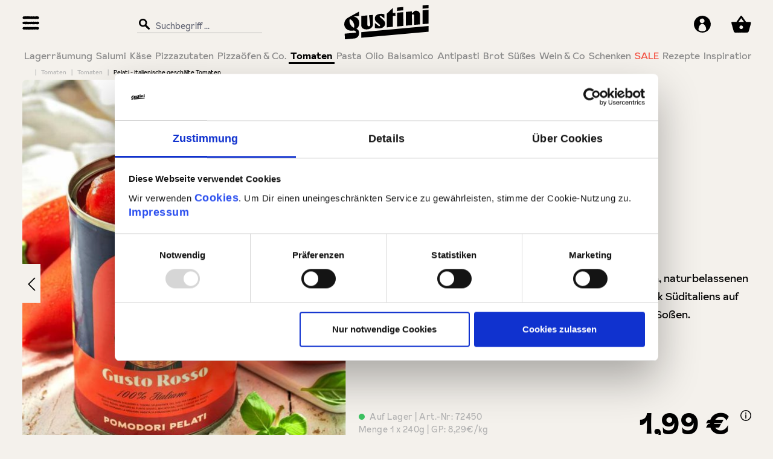

--- FILE ---
content_type: text/html; charset=UTF-8
request_url: https://www.gustini.de/geschaelte-tomaten-aus-italien-pomodori-pelati-italiani-gusto-rosso.html
body_size: 50976
content:
<!DOCTYPE html>
<html lang="de-DE"
      itemscope="itemscope"
      itemtype="https://schema.org/WebPage">


    
                            
    <head>
            <script type="text/javascript" id="EmzLazyLoadHelpers">
    globalThis.cssLoadedCallback = function () {
    const preCriticalStyle = document.querySelector('#preCriticalStyle');

    if (preCriticalStyle) {
        preCriticalStyle.parentNode.removeChild(preCriticalStyle);
    }
};

globalThis.loadSnippetOnEvent = function (eventName, script) {
    // If script is moved to WebWorker, document may not be defined
    if (!document) {
        return;
    }

    if (document.body && document.body.hasAttribute('data-emz-js-lazyloaded')) {
        let head = document.head;
        const scriptNode = document.createRange().createContextualFragment(script);

        if (script.includes('all.css') || script.includes('all-fontless.css')) {
            scriptNode.firstChild.onreadystatechange = globalThis.cssLoadedCallback;
            scriptNode.firstChild.onload = globalThis.cssLoadedCallback;
        }

        head.appendChild(scriptNode);
    } else {
        document.addEventListener(eventName, () => {
            let head = document.head;
            const scriptNode = document.createRange().createContextualFragment(script);
    
            if (script.includes('all.css') || script.includes('all-fontless.css')) {
                scriptNode.firstChild.onreadystatechange = globalThis.cssLoadedCallback;
                scriptNode.firstChild.onload = globalThis.cssLoadedCallback;
            }
    
            head.appendChild(scriptNode);
        });
    }
};</script>
      
      <script id="Cookiebot"
            src="https://consent.cookiebot.com/uc.js"
            data-cbid="8bba4821-f488-4064-b111-82a965b326a5"
            data-blockingmode="auto"
            type="text/javascript" async>
    </script>
                                    <meta charset="utf-8">
            
                            <meta name="viewport"
                      content="width=device-width, initial-scale=1, shrink-to-fit=no">
            
                                <meta name="author"
                      content="">
                <meta name="robots"
                      content="index,follow">
                <meta name="revisit-after"
                      content="15 days">
                <meta name="keywords"
                      content="bolognese-rezept">
                <meta name="description"
                      content="➔ Sie suchen echt italienische Dosentomaten der allerbesten Qualität? Probieren Sie diese sonnengereiften Pomodori Pelati aus der Vulkanerde Süditaliens!">
            
    <meta property="77540fe59ba2c30aa7156bf0fa3e823f" content="1">

                <meta property="og:type"
          content="product">
    <meta property="og:site_name"
          content="Gustini - Italienische Spezialitäten">
    <meta property="og:url"
          content="https://www.gustini.de/geschaelte-tomaten-aus-italien-pomodori-pelati-italiani-gusto-rosso.html">
    <meta property="og:title"
          content="Pomodori pelati Gusto rosso">

    <meta property="og:description"
          content="➔ Sie suchen echt italienische Dosentomaten der allerbesten Qualität? Probieren Sie diese sonnengereiften Pomodori Pelati aus der Vulkanerde Süditaliens!">
    <meta property="og:image"
          content="https://www.gustini.de/media/d0/bf/06/1693399458/72450_01.jpg?ts=1693399458">

            <meta property="product:brand"
              content="Gusto Rosso">
    
            <meta property="product:price:amount"
          content="1.99">
    <meta property="product:price:currency"
          content="EUR">
    <meta property="product:product_link"
          content="https://www.gustini.de/geschaelte-tomaten-aus-italien-pomodori-pelati-italiani-gusto-rosso.html">

    <meta name="twitter:card"
          content="product">
    <meta name="twitter:site"
          content="Gustini - Italienische Spezialitäten">
    <meta name="twitter:title"
          content="Pomodori pelati Gusto rosso">
    <meta name="twitter:description"
          content="➔ Sie suchen echt italienische Dosentomaten der allerbesten Qualität? Probieren Sie diese sonnengereiften Pomodori Pelati aus der Vulkanerde Süditaliens!">
    <meta name="twitter:image"
          content="https://www.gustini.de/media/d0/bf/06/1693399458/72450_01.jpg?ts=1693399458">

                            <meta itemprop="copyrightHolder"
                      content="Gustini - Italienische Spezialitäten">
                <meta itemprop="copyrightYear"
                      content="">
                <meta itemprop="isFamilyFriendly"
                      content="false">
                <meta itemprop="image"
                      content="https://www.gustini.de/media/77/07/7d/1693457254/Gustini_refined Logo_K.svg?ts=1693457254">
            
                                            <meta name="theme-color"
                      content="#f4f1ec">
                            
                                    <link rel="alternate" hreflang="x-default" href="https://www.gustini.de/geschaelte-tomaten-aus-italien-pomodori-pelati-italiani-gusto-rosso.html" />
                    <link rel="alternate" hreflang="de-DE" href="https://www.gustini.de/geschaelte-tomaten-aus-italien-pomodori-pelati-italiani-gusto-rosso.html" />
                    <link rel="alternate" hreflang="fr-CH" href="https://www.gustini.ch/fr/pelati-tomates-pelees-italiennes.html" />
                    <link rel="alternate" hreflang="de-AT" href="https://www.gustini.at/pelati-italienische-geschaelte-tomaten.html" />
                    <link rel="alternate" hreflang="de-CH" href="https://www.gustini.ch/pelati-italienische-geschaelte-tomaten.html" />
                    <link rel="alternate" hreflang="fr-FR" href="https://www.gustini.fr/pelees-tomates-italiani-pomodori-pelati-gusto-rosso.html" />
                    
    
                <style>
            .is-tanmar-infinite-scrolling.is-ctl-navigation .pagination-nav, 
            .is-tanmar-infinite-scrolling.is-ctl-search .pagination-nav{
                display: none;
            }
        </style>
    


                    <link rel="shortcut icon"
                  href="https://www.gustini.de/media/d6/83/e2/1693457206/Gustini_icon_R.svg?ts=1693457206">
        
                            
            
                
    <link rel="canonical" href="https://www.gustini.de/geschaelte-tomaten-aus-italien-pomodori-pelati-italiani-gusto-rosso.html">

                    <title itemprop="name">Pomodori pelati Gusto rosso</title>
        
                                                                                    <script type='text/javascript'>loadSnippetOnEvent('emzBeforeShopwareJSLoading', `<link rel="stylesheet"
                      href="https://www.gustini.de/theme/a3f229aeadf74a60cdf19ef64accfa39/css/all-fontless.css?1767861565">`);</script><link rel='preload' as='style' href='https://www.gustini.de/theme/a3f229aeadf74a60cdf19ef64accfa39/css/all-critical.css'><link rel='stylesheet' href='https://www.gustini.de/theme/a3f229aeadf74a60cdf19ef64accfa39/css/all-critical.css'>
                                    

                

            
        
        <style data-plugin="zenitPlatformNotificationBar">
            
            

        </style>

    


            
                        
                
                                                        <link rel="preload" as="image" href="https://www.gustini.de/media/d0/bf/06/1693399458/72450_01.jpg?ts=1693399458" imagesrcset="https://www.gustini.de/thumbnail/d0/bf/06/1693399458/72450_01_400x400.jpg?ts=1695984207 400w, https://www.gustini.de/thumbnail/d0/bf/06/1693399458/72450_01_352x440.jpg?ts=1704811009 352w, https://www.gustini.de/thumbnail/d0/bf/06/1693399458/72450_01_536x672.jpg?ts=1693399458 536w, https://www.gustini.de/thumbnail/d0/bf/06/1693399458/72450_01_298x375.jpg?ts=1702891091 298w, https://www.gustini.de/thumbnail/d0/bf/06/1693399458/72450_01_100x125.jpg?ts=1703362044 100w">
                
        
                    
    <script>
        window.features = {"V6_5_0_0":true,"v6.5.0.0":true,"V6_6_0_0":true,"v6.6.0.0":true,"V6_7_0_0":false,"v6.7.0.0":false,"ADDRESS_SELECTION_REWORK":false,"address.selection.rework":false,"DISABLE_VUE_COMPAT":false,"disable.vue.compat":false,"ACCESSIBILITY_TWEAKS":true,"accessibility.tweaks":true,"ADMIN_VITE":false,"admin.vite":false,"TELEMETRY_METRICS":false,"telemetry.metrics":false,"PERFORMANCE_TWEAKS":false,"performance.tweaks":false,"CACHE_REWORK":false,"cache.rework":false,"FEATURE_SWAGCMSEXTENSIONS_1":true,"feature.swagcmsextensions.1":true,"FEATURE_SWAGCMSEXTENSIONS_2":true,"feature.swagcmsextensions.2":true,"FEATURE_SWAGCMSEXTENSIONS_8":true,"feature.swagcmsextensions.8":true,"FEATURE_SWAGCMSEXTENSIONS_63":true,"feature.swagcmsextensions.63":true};
    </script>
        
                    <!-- WbmTagManagerAnalytics Head Snippet Start -->
            <script type="text/javascript">
        var _paq = window._paq || [];
    var ironMatomoDataLayer = {
        'matomoUrl': "https://www.gustini.de/matomo/",
        'matomoScript': "matomo.js",
        'siteId': "1",
        'cookieDomain': "*.www.gustini.de",
        'startTracking': "3",
        'cookieName': "matomo",
        'cookieValue': "1",
        'cookieValueAsRegex': "",
        'requireCookieConsent': "1",
        'conversionFirstReferrer': "",
        'useOwnMatomoScript': "",
        'track': [],
        'trackLast': [],
    };
                window._paq.push(['requireCookieConsent']);
            window._paq.push(['setCookieDomain', "*.www.gustini.de"]);
                            
window._paq.push(['setEcommerceView',"72450","Pelati - italienische geschälte Tomaten","Tomaten",1.99]);
            window._paq.push(['trackPageView']);
    window._paq.push(['enableLinkTracking']);
    window._paq.push(['setTrackerUrl', ironMatomoDataLayer.matomoUrl + 'matomo.php']);
    window._paq.push(['setSiteId', ironMatomoDataLayer.siteId]);
    </script>
                                    
                


    <script>
        window.SemesRefererBreadcrumb = window.SemesRefererBreadcrumb || {};

        SemesRefererBreadcrumb.baseUrl = 'https://www.gustini.de/';

        
                    SemesRefererBreadcrumb.productId = '019889c0a518717780bae99c93473d15';
            SemesRefererBreadcrumb.productCategoryIds = ["1b60bb6c198a4c19900eca362438155a","46ed632dcd244bbcb029e1579cee18bc","6bd27c5928ad4360a390d8a40b6bbe9b","ed769146bd0d4c2a8fda2b00a901d463"];
            SemesRefererBreadcrumb.productCategoryTree = ["6a7df4771f4c449c8d3c180659d75dc9","5ddbd1068e0c4d99973e40da738e28e1","105d7278096d42219cfd62cb98ddcceb","84c678d16cc84d1d8f1b6f86794d8c52","bebbbbd18892408ca85eefc8b4b7819f","96dd3fd010fa4da1b42f225d7e3ae4da","342a10e1c294404b9edabea6d2bca46d","1b60bb6c198a4c19900eca362438155a","46ed632dcd244bbcb029e1579cee18bc","6bd27c5928ad4360a390d8a40b6bbe9b","ed769146bd0d4c2a8fda2b00a901d463"];
        
                    SemesRefererBreadcrumb.activeCategoryId = 'bebbbbd18892408ca85eefc8b4b7819f';
               
    </script>


            <script id="wbmTagMangerDefine" type="text/javascript">
            let gtmIsTrackingProductClicks = Boolean(1),
                gtmIsTrackingAddToWishlistClicks = Boolean(),
                gtmContainerId = 'GTM-MQXCP9W',
                hasSWConsentSupport = Boolean();
            window.wbmScriptIsSet = false;
            window.dataLayer = window.dataLayer || [];
            window.dataLayer.push({"event":"user","id":null});
        </script>

        <script id="wbmTagMangerDataLayer" type="text/javascript">
            window.dataLayer.push({ ecommerce: null });
            window.dataLayer.push({"google_tag_params":{"ecomm_prodid":72450,"ecomm_pagetype":"product"}});

            
                

            
            let onEventDataLayer = JSON.parse('[{"event":"view_item","ecommerce":{"value":1.99,"items":[{"item_category":"Pizza-Tomaten","price":1.99,"inStock":"in stock","item_brand":"Gusto Rosso","item_id":"72450","item_name":"Pelati - italienische gesch\u00e4lte Tomaten","item_variant":"1 St\u00fcck"}],"currency":"EUR"}}]');
                    </script>    
                        <script id="wbmTagManger" type="text/javascript" >
                function getCookie(name) {
                    var cookieMatch = document.cookie.match(name + '=(.*?)(;|$)');
                    return cookieMatch && decodeURI(cookieMatch[1]);
                }

                let gtmCookieSet = getCookie('wbm-tagmanager-enabled');
                
                let googleTag = function(w,d,s,l,i){w[l]=w[l]||[];w[l].push({'gtm.start':new Date().getTime(),event:'gtm.js'});var f=d.getElementsByTagName(s)[0],j=d.createElement(s),dl=l!='dataLayer'?'&l='+l:'';j.async=true;j.src='https://www.googletagmanager.com/gtm.js?id='+i+dl;f.parentNode.insertBefore(j,f);};
                

                if (hasSWConsentSupport && gtmCookieSet === null) {
                    window.wbmGoogleTagmanagerId = gtmContainerId;
                    window.wbmScriptIsSet = false;
                    window.googleTag = googleTag;
                } else {
                    window.wbmScriptIsSet = true;
                    googleTag(window, document, 'script', 'dataLayer', gtmContainerId);
                    googleTag = null;

                    window.dataLayer = window.dataLayer || [];
                    function gtag() { dataLayer.push(arguments); }

                    if (hasSWConsentSupport) {
                        (() => {
                            const analyticsStorageEnabled = document.cookie.split(';').some((item) => item.trim().includes('google-analytics-enabled=1'));
                            const adsEnabled = document.cookie.split(';').some((item) => item.trim().includes('google-ads-enabled=1'));

                            gtag('consent', 'update', {
                                'ad_storage': adsEnabled ? 'granted' : 'denied',
                                'ad_user_data': adsEnabled ? 'granted' : 'denied',
                                'ad_personalization': adsEnabled ? 'granted' : 'denied',
                                'analytics_storage': analyticsStorageEnabled ? 'granted' : 'denied'
                            });
                        })();
                    }
                }

                
            </script><!-- WbmTagManagerAnalytics Head Snippet End -->
            
                            
            <script type="text/javascript"
                                src='https://www.google.com/recaptcha/api.js?render=6LfgXt0cAAAAAKQGQlZQDJz2cONoiYCpWPgKkZit'
                defer></script>
        <script>
                                        window.googleReCaptchaV3Active = true;
                    </script>
            
                
        
                                    <script>
                window.activeNavigationId = '46ed632dcd244bbcb029e1579cee18bc';
                window.router = {
                    'frontend.cart.offcanvas': '/checkout/offcanvas',
                    'frontend.cookie.offcanvas': '/cookie/offcanvas',
                    'frontend.checkout.finish.page': '/checkout/finish',
                    'frontend.checkout.info': '/widgets/checkout/info',
                    'frontend.menu.offcanvas': '/widgets/menu/offcanvas',
                    'frontend.cms.page': '/widgets/cms',
                    'frontend.cms.navigation.page': '/widgets/cms/navigation',
                    'frontend.account.addressbook': '/widgets/account/address-book',
                    'frontend.country.country-data': '/country/country-state-data',
                    'frontend.app-system.generate-token': '/app-system/Placeholder/generate-token',
                    };
                window.salesChannelId = '4a6d643e78db41a3903d64c7706f64de';
            </script>
        

        
    <script>
        window.router['widgets.swag.cmsExtensions.quickview'] = '/swag/cms-extensions/quickview';
        window.router['widgets.swag.cmsExtensions.quickview.variant'] = '/swag/cms-extensions/quickview/variant';
    </script>

                                <script>
                
                window.breakpoints = {"xs":0,"sm":576,"md":768,"lg":992,"xl":1200,"xxl":1400};
            </script>
        
                                    <script>
                    window.customerLoggedInState = 0;

                    window.wishlistEnabled = 1;
                </script>
                    
                        
                            <script>
                window.themeAssetsPublicPath = 'https://www.gustini.de/theme/bb756c71a8bf42f68eab40d4aa7582de/assets/';
            </script>
        
                        
    <script>
        window.validationMessages = {"required":"Die Eingabe darf nicht leer sein.","email":"Ung\u00fcltige E-Mail-Adresse. Die E-Mail ben\u00f6tigt das Format \"nutzer@beispiel.de\".","confirmation":"Ihre Eingaben sind nicht identisch.","minLength":"Die Eingabe ist zu kurz."};
    </script>
        
        			                                                    <script>
                        window.themeJsPublicPath = 'https://www.gustini.de/theme/a3f229aeadf74a60cdf19ef64accfa39/js/';
                    </script>
                                            <script type="text/javascript" src="https://www.gustini.de/theme/a3f229aeadf74a60cdf19ef64accfa39/js/storefront/storefront.js?1767861565" defer></script>
                                            <script type="text/javascript" src="https://www.gustini.de/theme/a3f229aeadf74a60cdf19ef64accfa39/js/netzp-power-pack6/netzp-power-pack6.js?1767861565" defer></script>
                                            <script type="text/javascript" src="https://www.gustini.de/theme/a3f229aeadf74a60cdf19ef64accfa39/js/r-h-web-cms-elements/r-h-web-cms-elements.js?1767861565" defer></script>
                                            <script type="text/javascript" src="https://www.gustini.de/theme/a3f229aeadf74a60cdf19ef64accfa39/js/swag-cms-extensions/swag-cms-extensions.js?1767861565" defer></script>
                                            <script type="text/javascript" src="https://www.gustini.de/theme/a3f229aeadf74a60cdf19ef64accfa39/js/iron-matomo/iron-matomo.js?1767861565" defer></script>
                                            <script type="text/javascript" src="https://www.gustini.de/theme/a3f229aeadf74a60cdf19ef64accfa39/js/biloba-article-quantity-selector/biloba-article-quantity-selector.js?1767861565" defer></script>
                                            <script type="text/javascript" src="https://www.gustini.de/theme/a3f229aeadf74a60cdf19ef64accfa39/js/tanmar-ng-infinite-scrolling/tanmar-ng-infinite-scrolling.js?1767861565" defer></script>
                                            <script type="text/javascript" src="https://www.gustini.de/theme/a3f229aeadf74a60cdf19ef64accfa39/js/elio-gustini-theme-helper/elio-gustini-theme-helper.js?1767861565" defer></script>
                                            <script type="text/javascript" src="https://www.gustini.de/theme/a3f229aeadf74a60cdf19ef64accfa39/js/swag-pay-pal/swag-pay-pal.js?1767861565" defer></script>
                                            <script type="text/javascript" src="https://www.gustini.de/theme/a3f229aeadf74a60cdf19ef64accfa39/js/elio-sepa-manager/elio-sepa-manager.js?1767861565" defer></script>
                                            <script type="text/javascript" src="https://www.gustini.de/theme/a3f229aeadf74a60cdf19ef64accfa39/js/gbmed-lmiv/gbmed-lmiv.js?1767861565" defer></script>
                                            <script type="text/javascript" src="https://www.gustini.de/theme/a3f229aeadf74a60cdf19ef64accfa39/js/emz-platform-pagespeed/emz-platform-pagespeed.js?1767861565" defer></script>
                                            <script type="text/javascript" src="https://www.gustini.de/theme/a3f229aeadf74a60cdf19ef64accfa39/js/neti-next-easy-coupon/neti-next-easy-coupon.js?1767861565" defer></script>
                                            <script type="text/javascript" src="https://www.gustini.de/theme/a3f229aeadf74a60cdf19ef64accfa39/js/semes-referer-breadcrumb/semes-referer-breadcrumb.js?1767861565" defer></script>
                                            <script type="text/javascript" src="https://www.gustini.de/theme/a3f229aeadf74a60cdf19ef64accfa39/js/wbm-tag-manager-analytics/wbm-tag-manager-analytics.js?1767861565" defer></script>
                                            <script type="text/javascript" src="https://www.gustini.de/theme/a3f229aeadf74a60cdf19ef64accfa39/js/elio-greeting-card/elio-greeting-card.js?1767861565" defer></script>
                                            <script type="text/javascript" src="https://www.gustini.de/theme/a3f229aeadf74a60cdf19ef64accfa39/js/zenit-platform-notification-bar/zenit-platform-notification-bar.js?1767861565" defer></script>
                                            <script type="text/javascript" src="https://www.gustini.de/theme/a3f229aeadf74a60cdf19ef64accfa39/js/zeobv-store-switcher/zeobv-store-switcher.js?1767861565" defer></script>
                                            <script type="text/javascript" src="https://www.gustini.de/theme/a3f229aeadf74a60cdf19ef64accfa39/js/iwv-two-factor-authentication/iwv-two-factor-authentication.js?1767861565" defer></script>
                                            <script type="text/javascript" src="https://www.gustini.de/theme/a3f229aeadf74a60cdf19ef64accfa39/js/cwb-wallee-payment6/cwb-wallee-payment6.js?1767861565" defer></script>
                                            <script type="text/javascript" src="https://www.gustini.de/theme/a3f229aeadf74a60cdf19ef64accfa39/js/intedia-doofinder-s-w6/intedia-doofinder-s-w6.js?1767861565" defer></script>
                                            <script type="text/javascript" src="https://www.gustini.de/theme/a3f229aeadf74a60cdf19ef64accfa39/js/proxa-free-product-voucher/proxa-free-product-voucher.js?1767861565" defer></script>
                                            <script type="text/javascript" src="https://www.gustini.de/theme/a3f229aeadf74a60cdf19ef64accfa39/js/i-d-e-a-l-c-t-payment/i-d-e-a-l-c-t-payment.js?1767861565" defer></script>
                                            <script type="text/javascript" src="https://www.gustini.de/theme/a3f229aeadf74a60cdf19ef64accfa39/js/emz-platform-gustini-theme/emz-platform-gustini-theme.js?1767861565" defer></script>
                                                        

    
    
    
	    </head>

    <body class="is-ctl-product is-act-index is-tanmar-infinite-scrolling  emz-use-easy-critical-css">

            
                
    
    
            <div id="page-top" class="skip-to-content bg-primary-subtle text-primary-emphasis overflow-hidden" tabindex="-1">
            <div class="container skip-to-content-container d-flex justify-content-center visually-hidden-focusable">
                                                                                        <a href="content-main" class="skip-to-content-link d-inline-flex text-decoration-underline m-1 p-2 fw-bold gap-2">
                                Zum Hauptinhalt springen
                            </a>
                                            
                                                                        <a href="#header-main-search-input" class="skip-to-content-link d-inline-flex text-decoration-underline m-1 p-2 fw-bold gap-2 d-none d-sm-block">
                                Zur Suche springen
                            </a>
                                            
                                                                        <a href="#main-navigation-menu" class="skip-to-content-link d-inline-flex text-decoration-underline m-1 p-2 fw-bold gap-2 d-none d-lg-block">
                                Zur Hauptnavigation springen
                            </a>
                                                                        </div>
        </div>
        
        
            
        
    
                                    <noscript>
                <iframe src="https://www.googletagmanager.com/ns.html?id=GTM-MQXCP9W"
                        height="0"
                        width="0"
                        style="display:none;visibility:hidden"
                        title="Google Tagmanager">

                </iframe>
            </noscript>
            
                <noscript class="noscript-main">
                
    <div role="alert"
         aria-live="polite"
                  class="alert alert-info d-flex align-items-center">
                                        <span class="icon icon-EmzIcons icon-EmzIcons-info-i">
                                        <svg xmlns="http://www.w3.org/2000/svg" width="36" height="36" viewBox="0 0 36 36"><g transform="translate(0 -2)"><g transform="translate(0 2)"><path d="M2.473-4.868A2,2,0,0,0,4.453-6.856,2,2,0,0,0,2.473-8.844,2,2,0,0,0,.492-6.856,2,2,0,0,0,2.473-4.868Zm1.411,16.1C3.8,9.159,3.8,7.062,3.8,4.42s0-4.657.081-6.809H1.035c.081,2.152.109,4.167.109,6.809S1.116,9.1,1.035,11.229Z" transform="translate(15.528 16.808)"/><path d="M2.473-8.944A2.087,2.087,0,0,1,4.553-6.856,2.087,2.087,0,0,1,2.473-4.768,2.087,2.087,0,0,1,.392-6.856,2.087,2.087,0,0,1,2.473-8.944Zm0,3.976A1.887,1.887,0,0,0,4.353-6.856,1.887,1.887,0,0,0,2.473-8.744,1.887,1.887,0,0,0,.592-6.856,1.887,1.887,0,0,0,2.473-4.968ZM.931-2.489H3.987l0,.1C3.9-.236,3.9,1.819,3.9,4.42c0,2.647,0,4.737.081,6.805l0,.1H.931l0-.1c.077-2.01.108-3.982.108-6.805,0-2.8-.031-4.769-.108-6.805Zm2.849.2H1.138c.074,2,.1,3.957.1,6.709,0,2.777-.03,4.732-.1,6.709H3.78C3.7,9.091,3.7,7.024,3.7,4.42,3.7,1.859,3.7-.173,3.78-2.289Z" transform="translate(15.528 16.808)"/><path d="M18,3A15,15,0,0,0,7.393,28.607,15,15,0,1,0,28.607,7.393,14.9,14.9,0,0,0,18,3m0-3A18,18,0,1,1,0,18,18,18,0,0,1,18,0Z"/></g></g></svg>
                    </span>
                
                    <div class="alert-content-container">
                                                    
                                                        <div class="alert-content">                                                    Um unseren Shop in vollem Umfang nutzen zu können, empfehlen wir Ihnen Javascript in Ihrem Browser zu aktivieren.
                                                                </div>                
                                                                </div>
            </div>
            </noscript>
        

                                                        
    
                <header class="header-main">
                                                                <div class="container">
                                            
    <div class="top-bar d-none d-lg-block">
                                </div>
    
        <div class="row align-items-center header-row">
                    <div class="col-12 order-1 col-sm-auto order-sm-2 header-actions-col">
                <div class="row g-0">
                    <div class="emz-header-left">
                                                    <div class="col d-flex align-items-center justify-content-center justify-content-lg-start p-0 emz-header-burger">
                                <div class="menu-button">
                                                                            <button class="btn nav-main-toggle-btn header-actions-btn" type="button" data-off-canvas-menu="true" aria-label="Menü">
                                                                                                    <span class="icon icon-EmzIcons icon-EmzIcons-burger_updated">
                                        <svg xmlns="http://www.w3.org/2000/svg" width="28.951" height="22.27" viewBox="0 0 28.951 22.27"><g transform="translate(0)"><path d="M26.374,4.486h-.595c-.3,0-.3-.088-.595-.088s-.3-.05-.595-.05-.3-.088-.595-.088-.3.106-.595.106S23.1,4.3,22.8,4.3s-.3-.019-.595-.019-.3.038-.595.038-.3.163-.595.163-.3-.169-.595-.169-.3-.038-.595-.038-.3-.025-.595-.025-.3.1-.595.1-.3.031-.595.031-.3.025-.595.025-.3-.025-.595-.025-.3-.144-.595-.144-.3.163-.595.163-.3.075-.595.075-.3-.019-.595-.019-.3-.094-.595-.094-.3-.119-.595-.119-.3.144-.595.144-.3.013-.595.013-.3.013-.595.013-.3-.044-.595-.044-.3.056-.595.056-.3-.038-.595-.038-.3-.107-.595-.107-.3.15-.595.15-.3-.013-.595-.013-.3.038-.595.038-.3-.132-.595-.132-.3.138-.595.138-.3-.157-.595-.157-.3.088-.595.088H4.367c-.3,0-.3-.138-.595-.138s-.3.188-.595.188-.3-.025-.595-.025a2.784,2.784,0,0,1-.559-.081c-.181-.038-.3-.207-.464-.276s-.4-.038-.544-.138a2.349,2.349,0,0,1-.442-.307C.464,3.5.464,3.3.384,3.151a2.16,2.16,0,0,1-.239-.432A1.953,1.953,0,0,1,0,2.237H.16a2,2,0,0,1,.073-.464,1.617,1.617,0,0,1,.247-.407A2.4,2.4,0,0,1,.754.984c.109-.125.145-.3.29-.4A2.469,2.469,0,0,1,1.523.363,2.771,2.771,0,0,1,2.038.238a2.587,2.587,0,0,1,.53-.125c.3,0,.3-.05.595-.05s.3.081.595.081.3-.031.595-.031.3-.019.595-.019.3.113.595.113.3-.063.595-.063.3.044.595.044.3.056.595.056.3-.006.595-.006S8.182,0,8.479,0s.3.088.595.088.3.081.595.081.3-.025.595-.025.3.075.595.075.3-.163.595-.163.3.107.595.107.3-.056.595-.056.3-.019.595-.019.3-.031.595-.031.3.125.595.125.3-.169.595-.169.3.094.595.094.3.119.595.119.3-.075.595-.075.3.088.595.088S17.7.125,18,.125s.3-.063.595-.063h.595c.3,0,.3.175.595.175s.3-.207.595-.207.3.163.595.163.3.038.595.038.3-.163.595-.163.3-.069.595-.069.3.169.595.169.3-.063.595-.063.3.006.595.006.3-.031.595-.031h.595c.3,0,.3.157.595.157a2.5,2.5,0,0,1,.53-.006,2.821,2.821,0,0,1,.486.182c.167.069.384.05.53.144a1.907,1.907,0,0,1,.4.332c.109.125.08.32.16.464s.319.232.363.388a1.94,1.94,0,0,1,.116.482h-.051a2.107,2.107,0,0,1-.073.482c-.036.15-.2.276-.276.42a1.978,1.978,0,0,1-.232.432,2.334,2.334,0,0,1-.4.326,2.772,2.772,0,0,1-.957.495,3.493,3.493,0,0,1-.573.081Z" transform="translate(0.021 17.784)" fill="#2d2d2d"/><path d="M26.356,15.776c-.3,0-.3.094-.595.094s-.3-.075-.595-.075-.3-.15-.595-.15-.3.025-.595.025-.3.044-.595.044-.3.119-.594.119-.3.025-.595.025-.3.006-.595.006-.3-.232-.595-.232-.3.131-.595.131-.3-.106-.595-.106-.3-.031-.595-.031-.3.119-.594.119-.3.006-.595.006-.3.019-.595.019-.3.063-.595.063-.3.019-.595.019-.3-.056-.595-.056-.3.013-.595.013-.3-.132-.595-.132-.3-.05-.595-.05-.3.019-.595.019-.3.063-.595.063-.3.025-.595.025-.3-.038-.595-.038-.3.094-.595.094-.3-.15-.595-.15-.3.05-.595.05-.3-.05-.595-.05-.3.05-.595.05-.3-.031-.595-.031-.3-.013-.595-.013-.3.013-.595.013-.3.188-.595.188-.3-.05-.595-.05-.3.006-.595.006-.3-.1-.595-.1-.3.131-.595.131-.3.038-.595.038-.3-.138-.595-.138a3.19,3.19,0,0,1-.551-.019,2.853,2.853,0,0,1-.566-.088,2.587,2.587,0,0,1-.45-.307,2.744,2.744,0,0,1-.464-.294c-.116-.125-.007-.369-.087-.513a1.851,1.851,0,0,1-.16-.432A1.619,1.619,0,0,1,.2,13.628h-.2c0-.163.218-.3.254-.457a1.617,1.617,0,0,1,.094-.463,2.385,2.385,0,0,1,.334-.376,2.213,2.213,0,0,1,.348-.363,2.518,2.518,0,0,1,.435-.313,3.13,3.13,0,0,1,.551-.094,2.654,2.654,0,0,1,.544.019c.3,0,.3-.131.595-.131s.3.15.595.15.3-.081.595-.081.3-.094.595-.094.3-.038.595-.038.3.1.595.1.3.088.595.088.3-.169.595-.169.3.013.595.013.3.075.595.075.3-.019.595-.019.3-.038.595-.038.3.069.595.069h.595c.3,0,.3.044.595.044s.3-.163.595-.163.3.157.595.157.3.075.595.075h.595c.3,0,.3-.106.595-.106s.3.05.595.05.3-.125.595-.125.3.075.595.075.3.019.595.019.3.038.595.038.3-.056.594-.056h.595c.3,0,.3-.063.595-.063s.3.169.595.169.3-.075.595-.075.3.05.595.05.3.031.594.031.3-.113.595-.113.3.013.595.013.3-.013.595-.013.3-.131.595-.131.3.044.595.044.3-.025.595-.025.3.013.594.013.3.163.595.163a3.432,3.432,0,0,1,.558-.05,2.229,2.229,0,0,1,.479.244,2.573,2.573,0,0,1,.449.25c.145.1.377.125.486.25a2.5,2.5,0,0,1,.3.413,2.215,2.215,0,0,1,.21.457,1.83,1.83,0,0,1,.022.488h.08a2.178,2.178,0,0,1-.152.476c-.036.15-.21.269-.29.413a1.958,1.958,0,0,1-.3.382c-.116.125-.094.376-.232.476a3.158,3.158,0,0,1-.486.269,2.577,2.577,0,0,1-.544.182,3.078,3.078,0,0,1-.58-.05Z" transform="translate(0.022 -11.38)" fill="#2d2d2d"/><path d="M26.4,10.229c-.3,0-.3-.063-.6-.063s-.3.069-.6.069-.3-.031-.6-.031-.3-.106-.6-.106-.3-.05-.6-.05-.3.088-.6.088-.3-.106-.6-.106-.3.119-.6.119-.3.056-.6.056-.3.006-.6.006-.3-.163-.6-.163-.3.213-.6.213-.3-.056-.6-.056-.3-.169-.6-.169-.3.213-.6.213-.3-.2-.6-.2-.3.013-.6.013-.3.044-.6.044-.3-.056-.6-.056-.3.069-.6.069-.3.1-.6.1h-.6c-.3,0-.3-.138-.6-.138h-.6c-.3,0-.3.1-.6.1s-.3.1-.6.1-.3-.188-.6-.188-.3.144-.6.144-.3.031-.6.031-.3-.169-.6-.169-.3.163-.6.163-.3.019-.6.019-.3-.175-.6-.175-.3.125-.6.125h-.6c-.3,0-.3-.006-.6-.006s-.3.044-.6.044-.3-.219-.6-.219-.3.144-.6.144-.3-.157-.6-.157a2.418,2.418,0,0,1-.523-.044,3.061,3.061,0,0,1-.545-.063,2.5,2.5,0,0,1-.472-.244A2.662,2.662,0,0,1,.585,9.4C.469,9.271.549,9.045.469,8.9a1.907,1.907,0,0,1-.2-.42,1.607,1.607,0,0,1-.044-.457H0a2.131,2.131,0,0,1,.1-.482A1.867,1.867,0,0,1,.331,7.1c.08-.138.3-.207.414-.326s.131-.319.276-.42a2.715,2.715,0,0,1,.516-.182,2.751,2.751,0,0,1,.494-.2,2.625,2.625,0,0,1,.545-.05c.3,0,.3.063.6.063s.3-.144.6-.144.3.063.6.063.3-.088.6-.088.3.069.6.069.3.038.6.038.3-.131.6-.131.3.013.6.013h.6c.3,0,.3.219.6.219s.3-.157.6-.157.3.113.6.113.3.044.6.044.3-.113.6-.113.3.038.6.038.3-.006.6-.006.3.019.6.019.3-.069.6-.069.3.05.6.05.3.019.6.019.3-.125.6-.125.3-.031.6-.031.3.157.6.157.3.031.6.031.3.006.6.006.3-.038.6-.038.3-.088.6-.088.3-.069.6-.069.3.081.6.081.3.157.6.157.3-.1.6-.1.3.094.6.094.3-.182.6-.182.3.044.6.044.3.025.6.025.3-.031.6-.031.3.063.6.063.3-.157.6-.157.3.025.6.025.3.175.6.175c.189,0,.392-.15.566-.113a3.382,3.382,0,0,1,.552.144c.167.069.254.263.4.363a2.029,2.029,0,0,1,.385.332,2.323,2.323,0,0,1,.283.4c.08.144.3.25.349.407s-.145.338-.145.5h-.029c0,.163.16.338.116.488a2.456,2.456,0,0,1-.247.438,1.932,1.932,0,0,1-.334.376,2.516,2.516,0,0,1-.341.376c-.145.1-.363.088-.53.157s-.276.282-.457.313a3.392,3.392,0,0,1-.566.05Z" transform="translate(-0.004 3.103)" fill="#2d2d2d"/></g></svg>
                    </span>
                                                                                        </button>
                                                                    </div>
                            </div>
                        
                                                    <div class="col-auto d-flex d-lg-none align-items-center justify-content-center p-0">
                                <div class="search-toggle">
                                    <button class="btn header-actions-btn search-toggle-btn js-search-toggle-btn collapsed" type="button" data-bs-toggle="collapse" data-bs-target="#mobileSearchCollapse" aria-expanded="false" aria-controls="mobileSearchCollapse" aria-label="Suchen">

                                                <span class="icon icon-EmzIcons icon-EmzIcons-search">
                                        <?xml version="1.0" encoding="utf-8"?>
<!-- Generator: $$$/GeneralStr/196=Adobe Illustrator 27.6.0, SVG Export Plug-In . SVG Version: 6.00 Build 0)  -->
<svg version="1.1" xmlns="http://www.w3.org/2000/svg" xmlns:xlink="http://www.w3.org/1999/xlink" x="0px" y="0px"
	 viewBox="0 0 480 480" style="enable-background:new 0 0 480 480;" xml:space="preserve">
<path d="M396.8,356.1l-4.2-6.2l-5.7-4.7l-5.7-4.7l-5.8-4.7l-3.7-6.7l-5.2-5.2l-6.3-4.2l-5.3-5.1l-3.5-6.9l-6.3-4.1l-5.7-4.8
	l-4.1-6.4l-6.3-4.2l-5.6-4.9l-5.2-5.3l-4.6-5.9l-5.6-4.8l-4.6-5.8l3.6-6l1.8-7l5-5.6l1.6-7l2.2-6.8l-0.4-7.4l3.9-6.6l0.1-7.2
	l-0.4-7.2l0.9-7.2l-0.5-7.2l-1.9-7l-0.4-7.2l-1.1-7.1l-4-6.2l-1-7.2l-2-7l-3.6-6.3l-5-5.4l-3.1-6.5l-4-6l-6.2-4.1l-4.3-5.7l-0.4,0.4
	l-4.2-6l-4.7-5.7l-7.4-2.1l-5.9-4l-5.4-4.9l-6.9-2.2l-6.1-3.9l-7.2-1.1l-6.8-2.3l-6.8-2.3l-7.1-0.9l-7.1-0.7l-7.2,0.4l-7.2-2.1
	l-7.2,0.2l-7.1,1.5l-7.2,0.7l-6.7,2.9l-7.5,0.3l-6.6,3l-6.4,3.4l-6.2,3.7l-5.8,4.2l-5.6,4.4l-7.2,2.3l-4.6,5.7l-5.9,4.2l-5.5,4.8
	l-3.7,6.3l-4.7,5.5l-4.5,5.7l-2.3,7l-3.7,6.2l-3.3,6.4l-1.9,7l-0.6,7.3l-1.7,6.9l-4,6.6l-0.7,7.2l0.8,7.3l-0.9,7.2l0.5,7.2l2.6,6.9
	l-0.9,7.5l3.5,6.6l0.6,7.3L83,243l3.2,6.4l2.2,6.9l3.3,6.5l5.4,5.1l4.8,5.3l3.8,6.1l5.7,4.5l5.4,5l4.8,5.9l5.5,5.2l7.5,2.1l5.3,5.9
	l7.5,1.7l6.5,3.8l7.6,0.7l6.6,4.2l7.7-0.5l7.3,1l7.3,1.4l7.4,2.1l7.4-3l7.6,1.4l7.2-2.2l7.7,0.2l7.2-2.3l7.1-2.5l6-4.9l7.7-1.3
	l5.5-3.1l5.4,4.4l5.8,4.6l4.4,6.1l6.8,3.7l3.7,6.8l6.1,4.4l4.8,5.7l5.2,5.2l4.6,5.8l7.2,3.3l3.3,7.1l6.1,4.4l4.5,6l6.2,4.2l4.8,5.6
	l6.1,4.3l4.3,6.1l5.1,5.4l6.7,4l7.1,2.6l7.5,2.9l7.4-3.1l7.2-2.4l5.8-5l0.3,0.3l5.3-5.7l2.7-7.3l1.3-7.7l-1.1-7.7l-3.6-6.8
	L396.8,356.1z M144.3,250.7l-3.8-6.4l-4.9-5.4l-4.4-5.9l-3.9-6.4l-0.5-7.6l-1.7-7l-2.5-7l-0.5-7.4l2.7-7.2l-0.5-7.4l1.2-7.3l4-6.3
	l1.7-7.2l3.3-6.6l4.5-5.9l5.7-4.8l5.1-5.4l6.4-3.7l6.3-3.7l6-4.5l7.7-0.2l6.8-2.5l7.2-0.8l7.2-2.4l7.2,3.1l7.2,0.4l7.3,1l6.6,3.3
	l6.6,3.1l6.8,2.9l5.4,5l5,5.3l6.4,4l3.1,6.8l2.9,6.7l3.4,6.3l4,6.3l0.8,7.3l0.7,7.2l2.5,7.2l-1.1,7.4l-0.5,7.4l-3.2,6.8l-3.7,6.4
	l-0.6,7.8l-3.9,6.3l-5.6,5l-4.1,6.2l-6.2,4.1l-5,5.5l-6.5,3.5l-6.9,2.5l-6.8,2.7l-7.1,1.9l-7.2,1.9l-7.4-1.7l-7.2-0.5l-7.3-0.4
	l-6.9-2.3l-7.3-1.2l-5.8-4.8l-6.4-3.2l-6.1-3.9L144.3,250.7z"/>
</svg>

                    </span>
                                        </button>
                                </div>
                            </div>
                        
                        <div class="col d-none d-lg-block p-lg-0 emz-header-search position-relative">
                                    <span class="icon icon-EmzIcons icon-EmzIcons-search">
                                        <?xml version="1.0" encoding="utf-8"?>
<!-- Generator: $$$/GeneralStr/196=Adobe Illustrator 27.6.0, SVG Export Plug-In . SVG Version: 6.00 Build 0)  -->
<svg version="1.1" xmlns="http://www.w3.org/2000/svg" xmlns:xlink="http://www.w3.org/1999/xlink" x="0px" y="0px"
	 viewBox="0 0 480 480" style="enable-background:new 0 0 480 480;" xml:space="preserve">
<path d="M396.8,356.1l-4.2-6.2l-5.7-4.7l-5.7-4.7l-5.8-4.7l-3.7-6.7l-5.2-5.2l-6.3-4.2l-5.3-5.1l-3.5-6.9l-6.3-4.1l-5.7-4.8
	l-4.1-6.4l-6.3-4.2l-5.6-4.9l-5.2-5.3l-4.6-5.9l-5.6-4.8l-4.6-5.8l3.6-6l1.8-7l5-5.6l1.6-7l2.2-6.8l-0.4-7.4l3.9-6.6l0.1-7.2
	l-0.4-7.2l0.9-7.2l-0.5-7.2l-1.9-7l-0.4-7.2l-1.1-7.1l-4-6.2l-1-7.2l-2-7l-3.6-6.3l-5-5.4l-3.1-6.5l-4-6l-6.2-4.1l-4.3-5.7l-0.4,0.4
	l-4.2-6l-4.7-5.7l-7.4-2.1l-5.9-4l-5.4-4.9l-6.9-2.2l-6.1-3.9l-7.2-1.1l-6.8-2.3l-6.8-2.3l-7.1-0.9l-7.1-0.7l-7.2,0.4l-7.2-2.1
	l-7.2,0.2l-7.1,1.5l-7.2,0.7l-6.7,2.9l-7.5,0.3l-6.6,3l-6.4,3.4l-6.2,3.7l-5.8,4.2l-5.6,4.4l-7.2,2.3l-4.6,5.7l-5.9,4.2l-5.5,4.8
	l-3.7,6.3l-4.7,5.5l-4.5,5.7l-2.3,7l-3.7,6.2l-3.3,6.4l-1.9,7l-0.6,7.3l-1.7,6.9l-4,6.6l-0.7,7.2l0.8,7.3l-0.9,7.2l0.5,7.2l2.6,6.9
	l-0.9,7.5l3.5,6.6l0.6,7.3L83,243l3.2,6.4l2.2,6.9l3.3,6.5l5.4,5.1l4.8,5.3l3.8,6.1l5.7,4.5l5.4,5l4.8,5.9l5.5,5.2l7.5,2.1l5.3,5.9
	l7.5,1.7l6.5,3.8l7.6,0.7l6.6,4.2l7.7-0.5l7.3,1l7.3,1.4l7.4,2.1l7.4-3l7.6,1.4l7.2-2.2l7.7,0.2l7.2-2.3l7.1-2.5l6-4.9l7.7-1.3
	l5.5-3.1l5.4,4.4l5.8,4.6l4.4,6.1l6.8,3.7l3.7,6.8l6.1,4.4l4.8,5.7l5.2,5.2l4.6,5.8l7.2,3.3l3.3,7.1l6.1,4.4l4.5,6l6.2,4.2l4.8,5.6
	l6.1,4.3l4.3,6.1l5.1,5.4l6.7,4l7.1,2.6l7.5,2.9l7.4-3.1l7.2-2.4l5.8-5l0.3,0.3l5.3-5.7l2.7-7.3l1.3-7.7l-1.1-7.7l-3.6-6.8
	L396.8,356.1z M144.3,250.7l-3.8-6.4l-4.9-5.4l-4.4-5.9l-3.9-6.4l-0.5-7.6l-1.7-7l-2.5-7l-0.5-7.4l2.7-7.2l-0.5-7.4l1.2-7.3l4-6.3
	l1.7-7.2l3.3-6.6l4.5-5.9l5.7-4.8l5.1-5.4l6.4-3.7l6.3-3.7l6-4.5l7.7-0.2l6.8-2.5l7.2-0.8l7.2-2.4l7.2,3.1l7.2,0.4l7.3,1l6.6,3.3
	l6.6,3.1l6.8,2.9l5.4,5l5,5.3l6.4,4l3.1,6.8l2.9,6.7l3.4,6.3l4,6.3l0.8,7.3l0.7,7.2l2.5,7.2l-1.1,7.4l-0.5,7.4l-3.2,6.8l-3.7,6.4
	l-0.6,7.8l-3.9,6.3l-5.6,5l-4.1,6.2l-6.2,4.1l-5,5.5l-6.5,3.5l-6.9,2.5l-6.8,2.7l-7.1,1.9l-7.2,1.9l-7.4-1.7l-7.2-0.5l-7.3-0.4
	l-6.9-2.3l-7.3-1.2l-5.8-4.8l-6.4-3.2l-6.1-3.9L144.3,250.7z"/>
</svg>

                    </span>
                                
    <div class="d-none d-lg-block header-search">
        <form action="/search"
              method="get"
              data-search-form="true"
              data-search-widget-options='{&quot;searchWidgetMinChars&quot;:2}'
              data-url="/suggest?search="
              class="header-search-form">
                            <div class="input-group">
                                            <input type="search"
                               name="search"
                               class="form-control header-search-input"
                               autocomplete="off"
                               autocapitalize="off"
                               placeholder="Suchbegriff ..."
                               aria-label="Suchbegriff ..."
                               value=""
                        >
                                    </div>
                    </form>
    </div>
                        </div>
                    </div>

                                            <div class="col header-logo-col d-flex justify-content-center align-items-center p-0 m-0">
                                <div class="header-logo-main text-center">
                    <a class="header-logo-main-link"
               href="/"
               title="Zur Startseite gehen">
                                    <picture class="header-logo-picture d-block m-auto">
                                                                            
                                                                            
                                                                                    <img loading="lazy"  src="https://www.gustini.de/media/77/07/7d/1693457254/Gustini_refined%20Logo_K.svg?ts=1693457254"
                                     alt="Zur Startseite gehen"
                                     class="img-fluid header-logo-main-img">
                                                                        </picture>
                            </a>
            </div>
                        </div>
                    
                    <div class="emz-header-right">
                                                                                                                <div class="col-auto d-none d-lg-block emz-header-whishlist">
                                    <div class="header-wishlist">
                                        <a class="btn header-wishlist-btn header-actions-btn" href="/wishlist" title="Merkzettel" aria-label="Merkzettel">
                                                
            <span class="header-wishlist-icon">
            <span class="icon icon-EmzIcons icon-EmzIcons-merkliste">
                <img loading="lazy"  alt="Merkzettel" title="Merkzettel" src="https://www.gustini.de/theme/bb756c71a8bf42f68eab40d4aa7582de/assets/icons/EmzIcons/merkliste.svg?1767861595" />
            </span>
        </span>
    
    
    
        <span class="badge bg-primary header-wishlist-badge d-none"
          id="wishlist-basket"
          data-wishlist-storage="true"
          data-wishlist-storage-options="{&quot;listPath&quot;:&quot;\/wishlist\/list&quot;,&quot;mergePath&quot;:&quot;\/wishlist\/merge&quot;,&quot;pageletPath&quot;:&quot;\/wishlist\/merge\/pagelet&quot;}"
          data-wishlist-widget="true"
          data-wishlist-widget-options="{&quot;showCounter&quot;:true}"
    ></span>
                                        </a>
                                    </div>
                                </div>
                                                    
                                                    <div class="col-auto d-flex align-items-center justify-content-center emz-header-account">
                                <div class="account-menu">
                                        <div class="dropdown">
            <button class="btn account-menu-btn header-actions-btn"
            type="button"
            id="accountWidget"
            data-off-canvas-account-menu="true"
            data-account-menu="true"
            data-bs-toggle="dropdown"
            aria-haspopup="true"
            aria-expanded="false"
            data-emz-hover-dropdown
            aria-label="Ihr Konto"
            title="Ihr Konto">
        <span class="icon icon-EmzIcons icon-EmzIcons-konto">
            <img loading="lazy"  alt="Ihr Konto" title="Ihr Konto" src="https://www.gustini.de/theme/bb756c71a8bf42f68eab40d4aa7582de/assets/icons/EmzIcons/konto.svg?1767861595" />
        </span>
    </button>

                    <div class="dropdown-menu dropdown-menu-end account-menu-dropdown js-account-menu-dropdown"
                 aria-labelledby="accountWidget">
                

        
        <div class="offcanvas-header">
            <button class="btn btn-light offcanvas-close js-offcanvas-close"
         id="offcanvas-close-btn">
                            <span class="icon icon-EmzIcons icon-EmzIcons-close">
                                        <svg xmlns="http://www.w3.org/2000/svg" width="23.338" height="23.375" viewBox="0 0 23.338 23.375"><path d="M2.746,24.168c-.181,0-.273-.263-.439-.305a1.789,1.789,0,0,1-.436-.191,1.542,1.542,0,0,1-.4-.254l-.151.151c-.117-.119-.05-.386-.135-.528S.961,22.8.922,22.635a2.519,2.519,0,0,1-.015-.529,2.34,2.34,0,0,1,.005-.531,2.691,2.691,0,0,1,.107-.562,3.674,3.674,0,0,1,.356-.492,3.136,3.136,0,0,1,.432-.4c.23-.23.134-.324.362-.553s.338-.12.567-.35.17-.287.4-.516.16-.3.39-.525.2-.256.429-.485.3-.157.531-.385.292-.165.52-.394.107-.352.336-.581.237-.22.466-.448.284-.174.513-.4.216-.242.444-.471.2-.256.43-.485.279-.179.507-.408l.457-.457c.23-.23.261-.2.49-.427s.111-.346.34-.576a.906.906,0,0,1,.39-.212c-.091-.085-.145-.131-.3-.287-.228-.228-.237-.22-.467-.448s-.2-.26-.427-.49-.269-.188-.5-.418-.2-.255-.432-.483-.153-.305-.381-.534-.336-.122-.564-.351-.221-.237-.449-.467-.256-.2-.485-.43-.135-.322-.364-.552-.327-.13-.557-.36-.117-.34-.346-.569-.292-.165-.52-.4L3.131,6.2c-.228-.23-.13-.327-.36-.557s-.362-.095-.591-.323-.211-.247-.441-.476a3.215,3.215,0,0,1-.371-.489c-.114-.165-.082-.375-.162-.553S.927,3.47.886,3.287a2.515,2.515,0,0,1-.121-.559c.005-.173.148-.316.189-.48a2.147,2.147,0,0,1,.122-.492A1.836,1.836,0,0,1,1.309,1.3l.122.122a1.88,1.88,0,0,1,.386-.274,1.577,1.577,0,0,1,.48-.1A2.414,2.414,0,0,1,2.782.99c.173-.005.326-.1.509-.062a2.8,2.8,0,0,1,.524.212,3.261,3.261,0,0,1,.486.307,3.1,3.1,0,0,1,.5.318c.228.23.265.193.494.423s.17.287.4.515.251.207.48.436.242.216.471.444.149.309.377.538.274.184.5.414.2.26.427.489.189.269.418.5.234.223.462.453.371.032.6.26.167.292.4.52.17.287.4.516.246.211.475.439.175.283.405.511.345.112.573.342.153.3.382.533a3.053,3.053,0,0,0,.372.3c.1-.1.157-.135.324-.3.228-.228.255-.2.485-.43s.188-.27.417-.5l.457-.457c.23-.23.184-.274.413-.5s.351-.106.579-.335.174-.283.4-.513.265-.192.494-.422.251-.206.48-.434.148-.311.376-.539.239-.22.467-.449.22-.237.448-.466.134-.324.362-.553.261-.2.49-.427.211-.246.439-.475.239-.22.467-.449.347-.111.576-.34c.145-.145.231-.348.393-.466a2.574,2.574,0,0,1,.545-.192,2.939,2.939,0,0,1,.528-.164c.184-.039.381-.2.555-.192a2.552,2.552,0,0,1,.529.071,2.223,2.223,0,0,1,.492.169,1.771,1.771,0,0,1,.371.337l.061-.062c.119.119.148.326.228.462s.033.357.076.523a2.022,2.022,0,0,1,.048.506c0,.181.2.345.167.524a3.6,3.6,0,0,1-.179.568,2.9,2.9,0,0,1-.287.55c-.112.166-.337.264-.481.409-.224.226-.158.294-.387.522s-.283.174-.511.4-.338.12-.567.35-.211.246-.439.476-.2.26-.427.489-.141.316-.371.544-.211.247-.439.476-.223.234-.453.462-.4.061-.625.289-.134.324-.362.553-.307.153-.535.381-.251.206-.48.434-.143.316-.371.544-.225.234-.453.462-.216.242-.444.471-.183.275-.413.5c-.191.191-.213.232-.348.373a1.241,1.241,0,0,1,.2.167c.228.23.167.292.4.52s.309.149.538.379.274.183.5.413l.458.457c.228.23.1.355.332.583s.376.082.606.311.112.345.341.573.2.256.432.485.345.114.573.342.278.179.507.409.109.348.337.578.274.184.5.413.225.234.453.462.251.207.48.436l.458.458c.228.228.117.34.346.569a2.978,2.978,0,0,1,.413.4,3.09,3.09,0,0,1,.244.5c.08.177.261.331.305.51a2.082,2.082,0,0,1,.071.543c-.005.173-.167.289-.207.453s.081.41,0,.555a1.851,1.851,0,0,1-.254.433l-.039-.039a1.994,1.994,0,0,1-.4.288c-.135.08-.346.045-.51.087a1.98,1.98,0,0,1-.487.129,2.51,2.51,0,0,1-.539-.076,2.775,2.775,0,0,1-.545-.135,2.924,2.924,0,0,1-.543-.249,4.043,4.043,0,0,1-.5-.384l.005.04-.458-.458c-.228-.228-.167-.29-.4-.52s-.193-.264-.422-.494-.167-.29-.4-.52-.305-.153-.534-.381-.184-.274-.413-.5-.216-.242-.444-.471-.256-.2-.485-.432-.345-.112-.574-.342-.109-.348-.337-.578-.2-.255-.43-.483-.211-.247-.441-.476-.3-.158-.529-.386-.251-.207-.48-.436-.247-.211-.476-.441-.211-.246-.441-.475c-.173-.174-.156-.275-.238-.414-.16.166-.169.2-.372.406-.228.23-.256.2-.485.43s-.16.3-.39.526-.337.12-.567.348-.192.265-.42.494-.265.193-.495.422-.192.265-.42.494-.251.206-.481.436-.237.22-.466.448-.22.237-.449.467-.092.365-.321.593-.265.193-.495.422-.223.234-.453.462-.3.157-.53.385-.133.324-.362.553-.2.256-.43.485-.328.129-.557.357a3.8,3.8,0,0,1-.438.412,3.3,3.3,0,0,1-.5.371,2.854,2.854,0,0,1-.568.124,3.105,3.105,0,0,1-.567.144Z" transform="translate(-0.765 -0.794)"/></svg>
                    </span>
            
                    </button>

    <label class="visually-hidden"
           for="offcanvas-close-btn">
        Menü schließen
    </label>


                        
                </div>

            <div class="offcanvas-body">
                <div class="account-menu">
            <div class="dropdown-header account-menu-header">
        <img loading="lazy"  alt="ciao" title="ciao" src="https://www.gustini.de/theme/bb756c71a8bf42f68eab40d4aa7582de/assets/icons/inline/greeting_ciao.svg?1767861595" />
    </div>

            <div class="emz-guest-text">
            Momentan bist du nicht angemeldet.
        </div>
    
                    <div class="account-menu-login">
            <a href="/account/login"
               title="Anmelden"
               class="btn btn-primary account-menu-login-button">
                Anmelden
            </a>

            <div class="account-menu-register">
                <a href="/account/login" class="btn btn-secondary" title="Registrieren">Registrieren</a>
            </div>
        </div>
    
            
    <div class="header-account-bottom">
        <div class="emz-support">
            Wir beraten dich gerne persönlich.
        </div>

        <div class="emz-icon-link emz-phone">
                    <span class="icon icon-EmzIcons icon-EmzIcons-phone">
                                        <svg xmlns="http://www.w3.org/2000/svg" width="26.77" height="26.723" viewBox="0 0 26.77 26.723"><path d="M5.952,0,5.521.1l-.4.2-.283.3L4.518.85l-.3.278-.286.289-.269.306-.275.3-.372.205-.228.343-.252.319-.315.265-.189.37-.3.279-.278.3-.241.329-.169.378-.255.318-.142.39-.291.3L.192,6.22l-.144.413L0,7.073.093,7.5l.16.393.03.42.035.422.113.4.183.381.128.4.087.413.231.359.133.4.118.4.166.384.255.341.115.411.216.359.257.336.2.367.255.334.166.388.273.321.249.335.135.414.27.321.314.288.224.353.21.366.327.274.222.357.261.326.263.325.31.283.211.373.289.3.369.225.255.334.268.323.357.231.245.349.359.226.315.274L9,21.266l.27.327.32.269.314.277.355.223.361.214.3.3.381.183.351.225.287.322.379.183.318.281.39.163.393.153.324.277.369.2.39.154.391.15.36.215.39.15.4.112.347.261.437.018.382.169.384.173.427.021.375.222.42.039.413.065.406.111.423-.018,0,.023.329-.123.317-.147.406-.157.361-.234.366-.226.362-.234.289-.335.368-.223.306-.3.338-.263.336-.265.337-.266.361-.241.266-.344.327-.28.291-.316.3-.309.3-.312.216-.291.216-.291.157-.327.172-.373-.121-.392-.123-.346-.117-.358-.224-.306-.336-.182-.3-.312-.327-.277-.416-.148L24.45,18.3l-.365-.221-.3-.325-.426-.122-.318-.3-.362-.229-.421-.122-.376-.2-.35-.25-.4-.156-.393-.166-.342-.274-.382-.191-.443-.076-.435-.028-.434.074-.388.213-.349.281-.257.282-.248.294-.277.268-.191.342-.274.274-.255.249-.368-.052-.366-.21-.408-.116-.35-.244-.422-.1-.314-.3-.359-.216-.408-.144-.309-.293-.362-.219-.268-.336-.349-.238-.345-.248-.26-.336-.247-.343-.292-.3-.269-.322-.257-.332-.268-.325L10,12.9l-.147-.4-.285-.322L9.4,11.789l-.129-.4-.2-.369-.2-.326.005-.394.223-.307.259-.276.3-.232.269-.265.274-.259.275-.257.332-.2.176-.336.133-.344.038-.369-.035-.379-.14-.412-.216-.383L10.53,5.9l-.124-.41-.184-.382-.171-.389-.217-.364L9.6,4l-.2-.374-.3-.312-.209-.368L8.659,2.6l-.185-.385-.26-.335-.228-.357-.241-.348-.3-.306L7.184.427,6.765.263,6.381.088Z" transform="translate(0 0)"/></svg>
                    </span>
                <a href="tel:0341 - 58 300 900">
                0341 - 58 300 900
            </a>
        </div>

        <div class="emz-icon-link emz-mail">
                    <span class="icon icon-EmzIcons icon-EmzIcons-mail">
                                        <svg xmlns="http://www.w3.org/2000/svg" width="35.026" height="24.693" viewBox="0 0 35.026 24.693"><path d="M2.048,24.394l.059-.074-.087-.042Zm9.965-10.13-.55.326-.323.549-.452.422-.4.478-.56.316-.332.539-.493.382-.423.451-.392.482-.422.451-.51.365-.33.542-.567.309-.293.578-.5.371-.453.421-.39.483-.4.475-.532.343-.343.528-.469.406-.446.428-.328.411.557.269.7-.008L4,24.632l.629-.117.629.021.629.04.629.1.629-.153.629.161.629,0,.629-.122.629.061.629-.077.629.068.629-.091.629.051.629.028.629.048h.629l.629-.044.629.081.629-.173.629.128.629-.066.629.073.629-.113.629.113.629-.078.629-.052.629.087.629-.012.629.069.629.017.629-.155.629-.031.629.16.634.042.634-.174.634-.007.633.086.634-.021.633-.036.634.095.633-.087.633-.016.634.019.636.085.636-.2.664-.045L32.532,24l-.412-.464-.4-.472-.493-.384-.32-.553-.492-.385-.429-.447-.434-.442-.465-.411-.487-.389-.412-.463-.4-.474-.4-.477-.419-.457L26.5,17.77l-.419-.456-.511-.366-.384-.49-.349-.525-.508-.369-.4-.474-.495-.382-.426-.45-.433-.41-.452.413-.4.557-.532.422-.164.108-.494.368-.495.367-.508.381-.628.1-.6.135-.611.175-.631-.024-.619-.113-.578-.249-.623-.126-.531-.34-.507-.369-.423-.461-.514-.427-.467-.474-.435-.558Zm22.1-12.08-.356.512-.381.488-.453.417-.5.375-.412.457-.391.477-.392.476-.451.419-.423.446-.533.338-.424.445-.363.5-.464.405-.437.432-.431.438L27.3,9.27l-.408.461-.5.371-.422.446-.426.443-.4.467-.384.484-.437.407.426.419.352.517.415.454.435.435.506.365.363.5.416.453.544.327.433.436.4.468.489.381.432.438.395.474.4.471.469.4.376.492.4.469.5.375.341.526.486.383.5.372.375.493.389.48.462.353.135-.426.089-.477.137-.6-.143-.623.179-.619-.186-.619L35,18.846l-.061-.619-.014-.619.008-.619-.093-.619.182-.619-.178-.619.033-.619.083-.619-.131-.619.121-.619,0-.618-.13-.619.137-.619-.035-.619.085-.619-.132-.619.074-.619-.14-.619,0-.619.078-.619.1-.619-.144-.619.057-.619L34.848,4l.019-.619.056-.618-.1-.489L34.618,1.9ZM.389,1.958l-.128.678L.13,3.355l.011.622L.185,4.6l.032.623-.162.622.123.623.01.623-.063.623L.03,8.336.1,8.958l.118.623-.2.623.16.623-.1.623L0,12.072l.105.623-.088.623-.011.622.2.622-.092.622.019.622L0,16.428l.109.622-.1.622.19.622-.131.622,0,.622-.022.622.162.622-.034.623v.757l.281.732.376-.541.57-.338.374-.53L2.2,21l.45-.455.51-.4.408-.5.523-.383.349-.555.534-.373.348-.555.453-.453.5-.4.409-.5.419-.486.585-.323L8,15.045l.551-.356.459-.446.381-.522.4-.5.483-.423.432-.473.114-.031-.525-.38-.43-.474-.49-.415-.39-.512-.451-.453-.414-.488-.551-.354L7.2,8.688,6.73,8.251l-.384-.519L5.875,7.3,5.44,6.832l-.494-.41-.41-.493L3.97,5.589l-.337-.564L3.159,4.6l-.4-.5-.491-.413-.415-.487L1.393,2.75.964,2.276.508,1.811ZM1.9.339,1.947.325,1.953.31ZM18.988,0l-.624.209L17.74.191,17.116,0l-.624.059-.624.067-.624.079L14.62.125,14,.044l-.624.143L12.749.014l-.624.092L11.5.039,10.877.1,10.253.074,9.629.1,9.005.168,8.381.033,7.757.049,7.133.037,6.509.076,5.886.131,5.261.066,4.638.039,4.014.207,3.388.069l-.759.04L1.947.325,1.9.443l.117.163L2.41,1.1l.5.382.489.391.359.521.54.34.31.57.536.344.476.4.373.507L6.418,5l.423.457.481.4.445.435.364.516.449.431.493.387.419.461.522.357.455.424.317.564.577.3.3.585.492.388.416.464.5.377.419.461.487.393.451.428.385.495.423.457.552.491.68.287.594.143.61.1.615-.086.532-.319.477-.353.534-.305.362-.51.471-.4.4-.475.553-.32.428-.446.322-.552L22.9,10.7l.436-.437.475-.4.34-.534.523-.35.356-.518.531-.342.42-.454.323-.552.437-.436.429-.444.486-.387.472-.4.48-.393.414-.46.433-.441.349-.525.45-.424.481-.392.466-.408.476-.4.329-.545.519-.355L32.994.7l.135-.33-.617-.24-.733.011L31.094.06l-.687.126L29.72.022l-.686.139L28.347,0l-.624.08L27.1.107,26.475.17,25.851.148l-.624.021L24.6.077,23.979.025l-.624.121L22.731.086,22.107.079l-.624.01L20.86.079,20.236.057,19.612.2Z"/></svg>
                    </span>
                <a href="mailto:service@gustini.de">
                Kontaktformular
            </a>
        </div>

        <div class="emz-working-days">
            Montag bis Freitag
        </div>
    </div>
    </div>
        </div>
                </div>
            </div>
                                </div>
                            </div>
                        
                                                    <div class="col-auto d-flex align-items-center justify-content-center emz-header-cart" type="button">
                                <div class="header-cart" data-off-canvas-cart="true">
                                    <a class="btn header-cart-btn header-actions-btn" data-cart-widget="true" href="/checkout/cart" title="Warenkorb" aria-label="Warenkorb">

                                            <span class="icon icon-EmzIcons icon-EmzIcons-basket">
        <img loading="lazy"  alt="Warenkorb" title="Warenkorb" src="https://www.gustini.de/theme/bb756c71a8bf42f68eab40d4aa7582de/assets/icons/EmzIcons/basket.svg?1767861595" />
    </span>

    

    <div class="collapse" id="collapseCart" onclick="event.preventDefault(); event.stopPropagation()">
        
        <div class="card">
                    <span class="icon icon-EmzIcons icon-EmzIcons-basket-typo">
                                        <svg xmlns="http://www.w3.org/2000/svg" width="180.946" height="68.225" viewBox="0 0 180.946 68.225">
    <g transform="translate(-1188.505 -73.165)">
        <text transform="matrix(0.996, -0.087, 0.087, 0.996, 1191.556, 123.459)" font-size="44"
              font-family="BlitzScript">
            <tspan x="0" y="0">Warenkorb</tspan>
        </text>
        <path
            d="M-3700.925,2354.649a1.5,1.5,0,0,1-1.488-1.328,1.5,1.5,0,0,1,1.318-1.662c.255-.03,25.916-2.979,58.694-5.615,19.254-1.548,37.164-2.687,53.23-3.385,20.1-.873,37.362-1.054,51.307-.539a1.5,1.5,0,0,1,1.444,1.554,1.5,1.5,0,0,1-1.5,1.445h-.056c-5.248-.194-10.812-.281-16.573-.281-28.725,0-62.46,2.176-87.6,4.2-32.728,2.632-58.346,5.576-58.6,5.605A1.5,1.5,0,0,1-3700.925,2354.649Z"
            transform="translate(4771.1 -2404.916) rotate(-3)"/>
    </g>
</svg>

                    </span>
                                                    <span class="empty-cart">Ihr Warenkorb ist leer.</span>
                                    </div>
    </div>
                                    </a>
                                </div>
                            </div>
                                            </div>
                </div>
            </div>
            </div>

    
    <div class="collapse" id="mobileSearchCollapse">
        <div class="header-search">
            <form action="/search" method="get" data-search-form="true" data-search-widget-options='{&quot;searchWidgetMinChars&quot;:2}' data-url="/suggest?search=" class="header-search-form">
                <input type="search" name="search" class="form-control header-search-input" autocomplete="off" autocapitalize="off" placeholder="Suchbegriff ..." aria-label="Suchbegriff ..." value="">
            </form>
        </div>
    </div>
                        </div>
                                    </header>
            

                                        <div class="nav-main">
                                                                                            
    <div class="main-navigation"
         id="mainNavigation"
         data-flyout-menu="true">
            <div class="container">
        <div class="emz-nav-button left">
                    <span class="icon icon-EmzIcons icon-EmzIcons-arrow_quick_navi">
                                        <svg xmlns="http://www.w3.org/2000/svg" width="7.369" height="12.14" viewBox="0 0 7.369 12.14"><path d="M1.176,0,1.034.045.9.015.776.069.644.081.514.12l-.1.088L.3.284l-.091.1L.13.495.112.634l-.1.11L.06.887l-.049.134.009.138.053.128.058.122.06.125.082.113.152.041.1.094.08.113.081.112.083.11L.875,2.2l.1.094.117.075.1.1.059.132.144.049.07.123.109.083.1.1.077.116.122.071.045.148.132.06.061.133.122.07.119.074.08.114.119.073.04.152.144.049.094.1.1.1.107.086.045.147.122.072.082.111.082.111.138.054.086.107.072.121.134.059.062.13.125.068.1.092.084.108.062.132.1.1.152.041.079.114.079.113.06.087-.069.077-.105.088-.088.106-.068.125-.115.078-.112.08-.074.119-.076.118L3.838,6.9l-.043.15-.134.059L3.6,7.234l-.11.084-.118.075-.058.134-.086.106-.152.041L3,7.8,2.914,7.9l-.081.112L2.7,8.076l-.1.088L2.536,8.3l-.126.066-.062.13-.122.072-.064.127-.1.09-.1.088-.091.1-.143.051-.064.127-.128.065-.074.119-.091.1-.092.1L1.2,9.652l-.11.083-.112.081L.864,9.9.772,10,.7,10.124l-.12.072-.1.1-.091.1-.08.114-.1.091-.07.114-.033.128-.075.118L0,11.09l.011.138.011.136.027.137.086.114.054.127.134.062.078.135.156.027.106.132.164-.045.141.087.148-.049.145-.031.154-.024.131-.083.093-.123.073-.119.144-.051.075-.116.062-.13.131-.062.079-.113.129-.063.043-.15.094-.1.137-.056.112-.079.056-.136.111-.082.126-.067.09-.1.059-.133.081-.112.1-.093.131-.06.1-.092.058-.133.118-.074.125-.067.061-.132.1-.091.1-.093L4.205,9.2l.105-.087.119-.073.112-.08.046-.146.14-.053.107-.084.077-.116.1-.088.108-.083.087-.106.086-.1.09-.1.072-.119.14-.053.052-.14.1-.094.1-.09.09-.1.092-.1.118-.075L6.234,7.2l.1-.09L6.425,7,6.513,6.9l.124-.068L6.7,6.7,6.8,6.614l.119-.074.1-.087.1-.088.1-.093.06-.132.08-.08-.041-.119-.137-.055-.059-.134-.121-.071-.1-.1L6.806,5.5l-.088-.1-.107-.085-.093-.1-.065-.126-.1-.1-.08-.112-.1-.088-.132-.06L5.977,4.6,5.843,4.54l-.066-.126L5.65,4.348l-.1-.092-.075-.119-.084-.108-.081-.11-.118-.074-.067-.126-.152-.041-.1-.088L4.8,3.463,4.68,3.395l-.039-.154L4.492,3.2l-.1-.1-.076-.115-.08-.112-.09-.1-.131-.061-.073-.119-.092-.1-.1-.093-.08-.112-.111-.082-.073-.119-.1-.1-.155-.038-.052-.14-.1-.1-.12-.071L2.9,1.519l-.145-.047-.091-.1-.038-.153L2.52,1.134,2.4,1.062,2.3.973,2.223.853l-.094-.1L1.988.7,1.949.551,1.8.5,1.753.362,1.612.31,1.557.168,1.414.139l-.1-.108Z" transform="translate(0 0)" fill="#b3b3b3"/></svg>
                    </span>
            </div>
                    <nav class="nav main-navigation-menu"
                 itemscope="itemscope"
                 itemtype="http://schema.org/SiteNavigationElement">
                
                                
                                    
                                                                    
                                                
                                                                                    <a class="nav-link main-navigation-link"
                                   href="https://www.gustini.de/lagerraeumung/"
                                   itemprop="url"
                                                                      title="Lagerräumung">
                                    <span class="emz-icon-category-wrapper">
                                        <div class="main-navigation-link-text">
                                            <span itemprop="name">Lagerräumung</span>
                                        </div>

                                                                            </span>
                                </a>
                                                                                                                        
                                                
                                                                                    <a class="nav-link main-navigation-link"
                                   href="https://www.gustini.de/salumi/"
                                   itemprop="url"
                                                                      title="Salumi">
                                    <span class="emz-icon-category-wrapper">
                                        <div class="main-navigation-link-text">
                                            <span itemprop="name">Salumi</span>
                                        </div>

                                                                            </span>
                                </a>
                                                                                                                        
                                                
                                                                                    <a class="nav-link main-navigation-link"
                                   href="https://www.gustini.de/kaese/"
                                   itemprop="url"
                                                                      title="Käse">
                                    <span class="emz-icon-category-wrapper">
                                        <div class="main-navigation-link-text">
                                            <span itemprop="name">Käse</span>
                                        </div>

                                                                            </span>
                                </a>
                                                                                                                        
                                                
                                                                                    <a class="nav-link main-navigation-link"
                                   href="https://www.gustini.de/pizzazutaten/"
                                   itemprop="url"
                                                                      title="Pizzazutaten">
                                    <span class="emz-icon-category-wrapper">
                                        <div class="main-navigation-link-text">
                                            <span itemprop="name">Pizzazutaten</span>
                                        </div>

                                                                            </span>
                                </a>
                                                                                                                        
                                                
                                                                                    <a class="nav-link main-navigation-link"
                                   href="https://www.gustini.de/pizzaofen-zubehoer/"
                                   itemprop="url"
                                                                      title="Pizzaöfen &amp; Co.">
                                    <span class="emz-icon-category-wrapper">
                                        <div class="main-navigation-link-text">
                                            <span itemprop="name">Pizzaöfen &amp; Co.</span>
                                        </div>

                                                                            </span>
                                </a>
                                                                                                                        
                                                
                                                                                    <a class="nav-link main-navigation-link active"
                                   href="https://www.gustini.de/tomaten/"
                                   itemprop="url"
                                                                      title="Tomaten">
                                    <span class="emz-icon-category-wrapper">
                                        <div class="main-navigation-link-text">
                                            <span itemprop="name">Tomaten</span>
                                        </div>

                                                                            </span>
                                </a>
                                                                                                                        
                                                
                                                                                    <a class="nav-link main-navigation-link"
                                   href="https://www.gustini.de/pasta/"
                                   itemprop="url"
                                                                      title="Pasta">
                                    <span class="emz-icon-category-wrapper">
                                        <div class="main-navigation-link-text">
                                            <span itemprop="name">Pasta</span>
                                        </div>

                                                                            </span>
                                </a>
                                                                                                                        
                                                
                                                                                    <a class="nav-link main-navigation-link"
                                   href="https://www.gustini.de/olio/"
                                   itemprop="url"
                                                                      title="Olio">
                                    <span class="emz-icon-category-wrapper">
                                        <div class="main-navigation-link-text">
                                            <span itemprop="name">Olio</span>
                                        </div>

                                                                            </span>
                                </a>
                                                                                                                        
                                                
                                                                                    <a class="nav-link main-navigation-link"
                                   href="https://www.gustini.de/balsamico/"
                                   itemprop="url"
                                                                      title="Balsamico">
                                    <span class="emz-icon-category-wrapper">
                                        <div class="main-navigation-link-text">
                                            <span itemprop="name">Balsamico</span>
                                        </div>

                                                                            </span>
                                </a>
                                                                                                                        
                                                
                                                                                    <a class="nav-link main-navigation-link"
                                   href="https://www.gustini.de/antipasti/"
                                   itemprop="url"
                                                                      title="Antipasti">
                                    <span class="emz-icon-category-wrapper">
                                        <div class="main-navigation-link-text">
                                            <span itemprop="name">Antipasti</span>
                                        </div>

                                                                            </span>
                                </a>
                                                                                                                        
                                                
                                                                                    <a class="nav-link main-navigation-link"
                                   href="https://www.gustini.de/brot/"
                                   itemprop="url"
                                                                      title="Brot">
                                    <span class="emz-icon-category-wrapper">
                                        <div class="main-navigation-link-text">
                                            <span itemprop="name">Brot</span>
                                        </div>

                                                                            </span>
                                </a>
                                                                                                                        
                                                
                                                                                    <a class="nav-link main-navigation-link"
                                   href="https://www.gustini.de/suesses/"
                                   itemprop="url"
                                                                      title="Süßes">
                                    <span class="emz-icon-category-wrapper">
                                        <div class="main-navigation-link-text">
                                            <span itemprop="name">Süßes</span>
                                        </div>

                                                                            </span>
                                </a>
                                                                                                                        
                                                
                                                                                    <a class="nav-link main-navigation-link"
                                   href="https://www.gustini.de/wein-spirituosen/"
                                   itemprop="url"
                                                                      title="Wein &amp; Co">
                                    <span class="emz-icon-category-wrapper">
                                        <div class="main-navigation-link-text">
                                            <span itemprop="name">Wein &amp; Co</span>
                                        </div>

                                                                            </span>
                                </a>
                                                                                                                        
                                                
                                                                                    <a class="nav-link main-navigation-link"
                                   href="https://www.gustini.de/schenken/"
                                   itemprop="url"
                                                                      title="Schenken">
                                    <span class="emz-icon-category-wrapper">
                                        <div class="main-navigation-link-text">
                                            <span itemprop="name">Schenken</span>
                                        </div>

                                                                            </span>
                                </a>
                                                                                                                        
                                                
                                                                                    <a class="nav-link main-navigation-link emz-navigation-highlight"
                                   href="https://www.gustini.de/sale/"
                                   itemprop="url"
                                                                      title="SALE">
                                    <span class="emz-icon-category-wrapper">
                                        <div class="main-navigation-link-text">
                                            <span itemprop="name">SALE</span>
                                        </div>

                                                                            </span>
                                </a>
                                                                                                                        
                                                
                                                                                    <a class="nav-link main-navigation-link"
                                   href="/blog/rezept-italien/"
                                   itemprop="url"
                                                                      title="Rezepte">
                                    <span class="emz-icon-category-wrapper">
                                        <div class="main-navigation-link-text">
                                            <span itemprop="name">Rezepte</span>
                                        </div>

                                                                            </span>
                                </a>
                                                                                                                        
                                                
                                                                                    <a class="nav-link main-navigation-link"
                                   href="/blog/"
                                   itemprop="url"
                                                                      title="Inspiration">
                                    <span class="emz-icon-category-wrapper">
                                        <div class="main-navigation-link-text">
                                            <span itemprop="name">Inspiration</span>
                                        </div>

                                                                            </span>
                                </a>
                                                                                                    </nav>
                <div class="emz-nav-button right">
                    <span class="icon icon-EmzIcons icon-EmzIcons-arrow_quick_navi">
                                        <svg xmlns="http://www.w3.org/2000/svg" width="7.369" height="12.14" viewBox="0 0 7.369 12.14"><path d="M1.176,0,1.034.045.9.015.776.069.644.081.514.12l-.1.088L.3.284l-.091.1L.13.495.112.634l-.1.11L.06.887l-.049.134.009.138.053.128.058.122.06.125.082.113.152.041.1.094.08.113.081.112.083.11L.875,2.2l.1.094.117.075.1.1.059.132.144.049.07.123.109.083.1.1.077.116.122.071.045.148.132.06.061.133.122.07.119.074.08.114.119.073.04.152.144.049.094.1.1.1.107.086.045.147.122.072.082.111.082.111.138.054.086.107.072.121.134.059.062.13.125.068.1.092.084.108.062.132.1.1.152.041.079.114.079.113.06.087-.069.077-.105.088-.088.106-.068.125-.115.078-.112.08-.074.119-.076.118L3.838,6.9l-.043.15-.134.059L3.6,7.234l-.11.084-.118.075-.058.134-.086.106-.152.041L3,7.8,2.914,7.9l-.081.112L2.7,8.076l-.1.088L2.536,8.3l-.126.066-.062.13-.122.072-.064.127-.1.09-.1.088-.091.1-.143.051-.064.127-.128.065-.074.119-.091.1-.092.1L1.2,9.652l-.11.083-.112.081L.864,9.9.772,10,.7,10.124l-.12.072-.1.1-.091.1-.08.114-.1.091-.07.114-.033.128-.075.118L0,11.09l.011.138.011.136.027.137.086.114.054.127.134.062.078.135.156.027.106.132.164-.045.141.087.148-.049.145-.031.154-.024.131-.083.093-.123.073-.119.144-.051.075-.116.062-.13.131-.062.079-.113.129-.063.043-.15.094-.1.137-.056.112-.079.056-.136.111-.082.126-.067.09-.1.059-.133.081-.112.1-.093.131-.06.1-.092.058-.133.118-.074.125-.067.061-.132.1-.091.1-.093L4.205,9.2l.105-.087.119-.073.112-.08.046-.146.14-.053.107-.084.077-.116.1-.088.108-.083.087-.106.086-.1.09-.1.072-.119.14-.053.052-.14.1-.094.1-.09.09-.1.092-.1.118-.075L6.234,7.2l.1-.09L6.425,7,6.513,6.9l.124-.068L6.7,6.7,6.8,6.614l.119-.074.1-.087.1-.088.1-.093.06-.132.08-.08-.041-.119-.137-.055-.059-.134-.121-.071-.1-.1L6.806,5.5l-.088-.1-.107-.085-.093-.1-.065-.126-.1-.1-.08-.112-.1-.088-.132-.06L5.977,4.6,5.843,4.54l-.066-.126L5.65,4.348l-.1-.092-.075-.119-.084-.108-.081-.11-.118-.074-.067-.126-.152-.041-.1-.088L4.8,3.463,4.68,3.395l-.039-.154L4.492,3.2l-.1-.1-.076-.115-.08-.112-.09-.1-.131-.061-.073-.119-.092-.1-.1-.093-.08-.112-.111-.082-.073-.119-.1-.1-.155-.038-.052-.14-.1-.1-.12-.071L2.9,1.519l-.145-.047-.091-.1-.038-.153L2.52,1.134,2.4,1.062,2.3.973,2.223.853l-.094-.1L1.988.7,1.949.551,1.8.5,1.753.362,1.612.31,1.557.168,1.414.139l-.1-.108Z" transform="translate(0 0)" fill="#b3b3b3"/></svg>
                    </span>
            </div>
    </div>
    </div>
                                    </div>
            
                                                            <div class="d-none js-navigation-offcanvas-initial-content">
                                                                            

        
        <div class="offcanvas-header">
            <button class="btn btn-light offcanvas-close js-offcanvas-close"
         id="offcanvas-close-btn">
                            <span class="icon icon-EmzIcons icon-EmzIcons-close">
                                        <svg xmlns="http://www.w3.org/2000/svg" width="23.338" height="23.375" viewBox="0 0 23.338 23.375"><path d="M2.746,24.168c-.181,0-.273-.263-.439-.305a1.789,1.789,0,0,1-.436-.191,1.542,1.542,0,0,1-.4-.254l-.151.151c-.117-.119-.05-.386-.135-.528S.961,22.8.922,22.635a2.519,2.519,0,0,1-.015-.529,2.34,2.34,0,0,1,.005-.531,2.691,2.691,0,0,1,.107-.562,3.674,3.674,0,0,1,.356-.492,3.136,3.136,0,0,1,.432-.4c.23-.23.134-.324.362-.553s.338-.12.567-.35.17-.287.4-.516.16-.3.39-.525.2-.256.429-.485.3-.157.531-.385.292-.165.52-.394.107-.352.336-.581.237-.22.466-.448.284-.174.513-.4.216-.242.444-.471.2-.256.43-.485.279-.179.507-.408l.457-.457c.23-.23.261-.2.49-.427s.111-.346.34-.576a.906.906,0,0,1,.39-.212c-.091-.085-.145-.131-.3-.287-.228-.228-.237-.22-.467-.448s-.2-.26-.427-.49-.269-.188-.5-.418-.2-.255-.432-.483-.153-.305-.381-.534-.336-.122-.564-.351-.221-.237-.449-.467-.256-.2-.485-.43-.135-.322-.364-.552-.327-.13-.557-.36-.117-.34-.346-.569-.292-.165-.52-.4L3.131,6.2c-.228-.23-.13-.327-.36-.557s-.362-.095-.591-.323-.211-.247-.441-.476a3.215,3.215,0,0,1-.371-.489c-.114-.165-.082-.375-.162-.553S.927,3.47.886,3.287a2.515,2.515,0,0,1-.121-.559c.005-.173.148-.316.189-.48a2.147,2.147,0,0,1,.122-.492A1.836,1.836,0,0,1,1.309,1.3l.122.122a1.88,1.88,0,0,1,.386-.274,1.577,1.577,0,0,1,.48-.1A2.414,2.414,0,0,1,2.782.99c.173-.005.326-.1.509-.062a2.8,2.8,0,0,1,.524.212,3.261,3.261,0,0,1,.486.307,3.1,3.1,0,0,1,.5.318c.228.23.265.193.494.423s.17.287.4.515.251.207.48.436.242.216.471.444.149.309.377.538.274.184.5.414.2.26.427.489.189.269.418.5.234.223.462.453.371.032.6.26.167.292.4.52.17.287.4.516.246.211.475.439.175.283.405.511.345.112.573.342.153.3.382.533a3.053,3.053,0,0,0,.372.3c.1-.1.157-.135.324-.3.228-.228.255-.2.485-.43s.188-.27.417-.5l.457-.457c.23-.23.184-.274.413-.5s.351-.106.579-.335.174-.283.4-.513.265-.192.494-.422.251-.206.48-.434.148-.311.376-.539.239-.22.467-.449.22-.237.448-.466.134-.324.362-.553.261-.2.49-.427.211-.246.439-.475.239-.22.467-.449.347-.111.576-.34c.145-.145.231-.348.393-.466a2.574,2.574,0,0,1,.545-.192,2.939,2.939,0,0,1,.528-.164c.184-.039.381-.2.555-.192a2.552,2.552,0,0,1,.529.071,2.223,2.223,0,0,1,.492.169,1.771,1.771,0,0,1,.371.337l.061-.062c.119.119.148.326.228.462s.033.357.076.523a2.022,2.022,0,0,1,.048.506c0,.181.2.345.167.524a3.6,3.6,0,0,1-.179.568,2.9,2.9,0,0,1-.287.55c-.112.166-.337.264-.481.409-.224.226-.158.294-.387.522s-.283.174-.511.4-.338.12-.567.35-.211.246-.439.476-.2.26-.427.489-.141.316-.371.544-.211.247-.439.476-.223.234-.453.462-.4.061-.625.289-.134.324-.362.553-.307.153-.535.381-.251.206-.48.434-.143.316-.371.544-.225.234-.453.462-.216.242-.444.471-.183.275-.413.5c-.191.191-.213.232-.348.373a1.241,1.241,0,0,1,.2.167c.228.23.167.292.4.52s.309.149.538.379.274.183.5.413l.458.457c.228.23.1.355.332.583s.376.082.606.311.112.345.341.573.2.256.432.485.345.114.573.342.278.179.507.409.109.348.337.578.274.184.5.413.225.234.453.462.251.207.48.436l.458.458c.228.228.117.34.346.569a2.978,2.978,0,0,1,.413.4,3.09,3.09,0,0,1,.244.5c.08.177.261.331.305.51a2.082,2.082,0,0,1,.071.543c-.005.173-.167.289-.207.453s.081.41,0,.555a1.851,1.851,0,0,1-.254.433l-.039-.039a1.994,1.994,0,0,1-.4.288c-.135.08-.346.045-.51.087a1.98,1.98,0,0,1-.487.129,2.51,2.51,0,0,1-.539-.076,2.775,2.775,0,0,1-.545-.135,2.924,2.924,0,0,1-.543-.249,4.043,4.043,0,0,1-.5-.384l.005.04-.458-.458c-.228-.228-.167-.29-.4-.52s-.193-.264-.422-.494-.167-.29-.4-.52-.305-.153-.534-.381-.184-.274-.413-.5-.216-.242-.444-.471-.256-.2-.485-.432-.345-.112-.574-.342-.109-.348-.337-.578-.2-.255-.43-.483-.211-.247-.441-.476-.3-.158-.529-.386-.251-.207-.48-.436-.247-.211-.476-.441-.211-.246-.441-.475c-.173-.174-.156-.275-.238-.414-.16.166-.169.2-.372.406-.228.23-.256.2-.485.43s-.16.3-.39.526-.337.12-.567.348-.192.265-.42.494-.265.193-.495.422-.192.265-.42.494-.251.206-.481.436-.237.22-.466.448-.22.237-.449.467-.092.365-.321.593-.265.193-.495.422-.223.234-.453.462-.3.157-.53.385-.133.324-.362.553-.2.256-.43.485-.328.129-.557.357a3.8,3.8,0,0,1-.438.412,3.3,3.3,0,0,1-.5.371,2.854,2.854,0,0,1-.568.124,3.105,3.105,0,0,1-.567.144Z" transform="translate(-0.765 -0.794)"/></svg>
                    </span>
            
                    </button>

    <label class="visually-hidden"
           for="offcanvas-close-btn">
        Menü schließen
    </label>


                        
                </div>

            <div class="offcanvas-body">
                        <nav class="nav navigation-offcanvas-actions">
            
                                
    
                        </nav>
    
                <div class="navigation-offcanvas-container"></div>
            </div>
                                                </div>
                                    
                        <main class="content-main" id="content-main">
                                    <div class="flashbags container">
                                            </div>
                
                    <div class="container-main">
                        <div class="breadcrumb cms-breadcrumb container">
        
    <div class="semes-referer-breadcrumb">
                                
            
        <nav aria-label="breadcrumb">
                <ol class="breadcrumb"
        itemscope
        itemtype="https://schema.org/BreadcrumbList">

        <li class="breadcrumb-item"
            itemprop="itemListElement"
            itemscope
            itemtype="https://schema.org/ListItem">
            <a href="/"
                class="breadcrumb-link"
                title="Startseite"
                itemprop="item">
                <link itemprop="url" href="/"/>
                        <span class="icon icon-EmzIcons icon-EmzIcons-home">
                                        <svg xmlns="http://www.w3.org/2000/svg" width="35.841" height="28.646" viewBox="0 0 35.841 28.646"><g transform="translate(0 0)"><path d="M18.545,0l-.552.044-.534.043-.5.188-.494.21-.424.333-.358.359-.365.352-.472.223-.325.4-.418.288-.337.386-.444.257-.335.388-.425.279-.413.294-.347.373-.4.3-.351.368-.429.274-.4.315-.4.313-.4.31-.389.323-.4.314-.377.338-.316.41L7.549,8l-.429.275-.409.3-.317.41-.493.2-.363.354-.413.294-.39.322-.294.437-.406.3-.373.342-.4.31-.4.305-.453.246-.349.371-.349.371-.435.268-.339.383-.362.349L0,14.251l.076.056-.032.419.37.422.3.465.347.424.42.366.158.294.614.1.5-.311.419-.29.4-.3.338-.382.426-.276.383-.327.417-.286.335-.385.4-.31.389-.32.426-.276.351-.366.4-.307.373-.34.36-.356.4-.308.463-.231.287-.442.461-.234.353-.363.43-.27.378-.333.315-.409.416-.288.443-.255.294-.434.418-.285.415-.289.415-.289.364-.349.38-.331.351-.366.409-.3.437-.263.3-.423.427-.275.453-.3.427-.334.394-.373.391-.363.464.357.4.314.4.306.411.3.307.423.424.283.347.374.438.265.358.362.373.343.457.243.4.312.325.4.417.29.364.354.394.319.433.272.363.355.43.275.3.432.4.312.381.333.418.289.379.336.42.286.431.274.318.409.367.351.467.231.385.328.362.356.392.32.408.3.356.363.383.331.413.3.417.29.384.33.331.393.194.189.61.05.517-.331.373-.411.352-.436.376-.415.213-.531-.053-.519-.309-.481-.418-.3-.392-.335-.408-.315-.39-.337-.48-.229-.3-.443-.467-.244-.335-.4-.432-.286-.4-.323-.376-.354-.2-.577-.112-.5.043-.5-.06-.5.051-.5-.079-.5.114-.5-.019-.5v-.5l.005-.5.05-.5-.033-.5-.032-.5.013-.5-.088-.5.144-.5-.118-.5.126-.5L30.671.533l-.326-.3L29.869.011l-.545.136-.545,0L28.234.132,27.689.007l-.545.051L26.6,0l-.545.081-.542,0-.329.428-.106.514-.011.531.087.531-.119.531.031.531.122.531-.152.531.046.531-.015.324-.292-.151-.357-.4-.458-.276-.358-.4L23.2,3.5l-.476-.254L22.336,2.9l-.364-.388-.444-.291-.38-.368-.4-.348-.4-.339L19.957.807,19.549.445,19.075.164Z"/><path d="M156.772,165l-.4.325-.4.33-.4.326-.4.328-.366.368-.425.3-.4.326-.363.373-.375.357-.481.229-.34.4-.427.295-.446.271-.391.338-.4.333-.4.333-.393.335-.345.394-.367.368-.4.327-.452.265-.351.387-.49.218-.332.41-.413.312-.393.336-.42.3-.4.329-.453.263-.3.454-.459.256-.109.554-.073.513.033.507-.118.507.034.507.028.507-.044.507.044.507-.049.507.066.507-.093.507.081.507.012.507-.029.507-.055.507.123.507-.055.507.021.507.012.507-.1.507.14.512-.027.428.126.44.234.406.41.225.434.115.456.126.516-.13.517.149.517.007.517-.094.517.075.517-.11.517.051.517.019.517-.079.517.15.517-.08.517-.037.517.087.517-.1.517.081.484-.071.109-.465-.092-.5.028-.5,0-.5-.049-.5.082-.5-.013-.5-.013-.5v-.5l-.1-.5.168-.5-.147-.5.124-.5-.105-.5.1-.5.03-.5-.137-.552.567.064.517-.027.517.025.517-.07.517.006.517.006.517-.039.517.065.517.061.517.03.545-.1.039.527,0,.5-.126.5.048.5,0,.5.046.5-.008.5-.039.5.007.5.089.5-.126.5.1.5-.079.5.012.5-.057.5.062.5-.018.5.189.04.521-.009.521-.043.52.056.52-.005.521-.017.521-.068.52,0,.52.1.521-.043.52-.062.52.071.521.056.52-.077.52-.041.521.091.52-.1.138,0,.517-.128.493-.271.292-.5-.037-.569-.021-.52.1-.517-.061-.518-.051-.518.14-.517-.029-.518-.068-.518.12-.518-.1-.518.091-.518-.12-.518.02-.518-.006-.518.055-.518-.049-.518.006-.518.037-.518-.1-.517.019-.518.061-.518-.211-.517-.364-.366-.466-.242-.332-.4-.419-.3-.365-.363-.5-.2-.338-.4-.364-.365-.4-.321-.419-.3-.392-.331-.391-.333-.388-.336-.391-.332-.478-.227-.3-.438-.423-.294-.376-.35-.421-.3-.414-.3-.36-.37-.439-.274-.4-.323-.363-.366-.4-.328-.411-.309-.387-.337-.352-.38-.4-.325-.445-.267-.366-.364-.326-.163Z" transform="translate(-139.025 -159.026)"/></g></svg>
                    </span>
                    <meta itemprop="name" content="Startseite"/>
            </a>
            <meta itemprop="position" content="1"/>
        </li>

        <div class="breadcrumb-placeholder">
            |
        </div>

        
                                
                            <li class="breadcrumb-item"
                                        itemprop="itemListElement"
                    itemscope
                    itemtype="https://schema.org/ListItem">
                                            <a href="https://www.gustini.de/tomaten/"
                            class="breadcrumb-link"
                            title="Tomaten"
                                                        itemprop="item">
                            <link itemprop="url"
                                    href="https://www.gustini.de/tomaten/"/>
                            <span class="breadcrumb-title" itemprop="name">Tomaten</span>
                        </a>
                                        <meta itemprop="position" content="2"/>
                </li>
            
                                                <div class="breadcrumb-placeholder">
                        |
                    </div>
                                                            
                            <li class="breadcrumb-item"
                    aria-current="page"                    itemprop="itemListElement"
                    itemscope
                    itemtype="https://schema.org/ListItem">
                                            <a href="https://www.gustini.de/tomaten/tomaten/"
                            class="breadcrumb-link"
                            title="Tomaten"
                                                        itemprop="item">
                            <link itemprop="url"
                                    href="https://www.gustini.de/tomaten/tomaten/"/>
                            <span class="breadcrumb-title" itemprop="name">Tomaten</span>
                        </a>
                                        <meta itemprop="position" content="3"/>
                </li>
            
                                                
                     <div class="breadcrumb-placeholder">
                |
            </div>
            <li class="breadcrumb-item emz"
                aria-current="page"
                itemprop="itemListElement"
                itemscope
                itemtype="https://schema.org/ListItem">
                <div itemprop="item-product">
                    <div itemprop="name">Pelati - italienische geschälte Tomaten</div>
                </div>
                <meta itemprop="position" content="4"/>
            </li>
         
    </ol>
        </nav>
    
    </div>
    </div>

                                            <div class="cms-page" itemscope itemtype="https://schema.org/Product">
                                            
        <div class="cms-sections">
                                            
            
            
            
                                        
                                    
                    
                                                    
                    
                <style type="text/css">
                        .rhweb-section-21f2a95e27e242c7abc61df43c7a17ff{
                            }
                    </style>
    
                        
                                    
                                            
                        
        
        <div class="d-block d-sm-block d-md-block d-lg-block d-xl-block" style="">
                            <div class="cms-section rhweb-section-21f2a95e27e242c7abc61df43c7a17ff  pos-0 cms-section-default"
                     style="">

                            
    
            

                                        
    
                
                <section class="cms-section-default boxed">
                                                
                                            
                        
        
        <div class="d-block d-sm-block d-md-block d-lg-block d-xl-block" style="">
            
                
    
    
    
    
    
            
    
                
            
    <div
        class="cms-block  pos-0 cms-block-gallery-buybox position-relative"
            >
                            
                            
                
                
                
            
                
                        
                                                        
                                                                        
                                                                        
                                                                        
                            
                        <div class="cms-block-container " style="padding-top: 0px; padding-right: 0px; padding-bottom: 0px; padding-left: 0px"  >
                                                        <div class="cms-block-container-row row cms-row ">
                                                
        <div class="product-detail-media col-sm-8 col-md-6 col-xl-5" data-cms-element-id="55c6cfa220c94d20b5b2e454a53846c0">
                                                                    <div class="product-badges">
                                
                        
                        
                                                                                                                                                                                                                                                                                                                                                                                                                                                                                                                                                                                                                                                                                        
                            
                                            
                                            
                                    
                            
                            
                            
                            
                            
                                    <img loading="lazy"  alt="recommendation" title="recommendation" src="https://www.gustini.de/theme/bb756c71a8bf42f68eab40d4aa7582de/assets/icons/inline/recommendation.svg?1767861595" />
                        </div>
                                                                    
                                                                            
                                                                                                    
                
        
            
    
    
                
    
    
    <div class="cms-element-image-gallery">
                    
            
            
            
            
                    
    
                
                
                                                
    
    <a href="#content-after-target-2504860072d2443ba0bbc6933e2dcfd6" class="skip-target visually-hidden-focusable overflow-hidden">
        Bildergalerie überspringen
    </a>
                
                <div class="row gallery-slider-row is-loading js-gallery-zoom-modal-container"
                                            data-magnifier="true"
                                                                data-magnifier-options='{"keepAspectRatioOnZoom":true}'
                                                                data-gallery-slider="true"
                        data-gallery-slider-options='{&quot;slider&quot;:{&quot;navPosition&quot;:&quot;bottom&quot;,&quot;speed&quot;:500,&quot;gutter&quot;:0,&quot;controls&quot;:true,&quot;autoHeight&quot;:false,&quot;startIndex&quot;:1},&quot;thumbnailSlider&quot;:{&quot;items&quot;:6,&quot;slideBy&quot;:5,&quot;controls&quot;:true,&quot;startIndex&quot;:1,&quot;ariaLive&quot;:false,&quot;responsive&quot;:{&quot;xs&quot;:{&quot;enabled&quot;:false,&quot;controls&quot;:false},&quot;sm&quot;:{&quot;enabled&quot;:false,&quot;controls&quot;:false}}}}'
                                         role="region"
                     aria-label="Bildergalerie mit 3 Elementen"
                     tabindex="0"
                >
                                            <div class="gallery-slider-col col-12 order-1"
                             >
                                                        <div class="base-slider gallery-slider">
                                                                                                                                                                                                            <div class="gallery-slider-container"
                                                     data-gallery-slider-container="true">
                                                                                                                                                                                                                                                    <div class="gallery-slider-item-container">
                                                                    <div class="gallery-slider-item is-cover js-magnifier-container"
                                                                         style="min-height: 550px"                                                                        >
                                                                        
                                                                                                                                                                                                                                                                                                            
                                                                                                                                                                                                                                                    
                                                                                                                                                                                                                                                    
                                                                                                                                                                                                                                                    
                                                                                
                    
                        
                        
    
    
    
                    
                                        
            
                                                                            
        
                
                    
        
                
        
    

            <img   src="https://www.gustini.de/media/d0/bf/06/1693399458/72450_01.jpg?ts=1693399458"                             srcset="https://www.gustini.de/thumbnail/d0/bf/06/1693399458/72450_01_400x400.jpg?ts=1695984207 400w, https://www.gustini.de/thumbnail/d0/bf/06/1693399458/72450_01_352x440.jpg?ts=1704811009 352w, https://www.gustini.de/thumbnail/d0/bf/06/1693399458/72450_01_536x672.jpg?ts=1693399458 536w, https://www.gustini.de/thumbnail/d0/bf/06/1693399458/72450_01_298x375.jpg?ts=1702891091 298w, https://www.gustini.de/thumbnail/d0/bf/06/1693399458/72450_01_100x125.jpg?ts=1703362044 100w"                                 sizes="(min-width: 1200px) 454px, (min-width: 992px) 400px, (min-width: 768px) 331px, (min-width: 576px) 767px, (min-width: 0px) 575px, 34vw"
                                         class="img-fluid gallery-slider-image magnifier-image js-magnifier-image" alt="Pelati - italienische geschälte Tomaten" data-full-image="https://www.gustini.de/media/d0/bf/06/1693399458/72450_01.jpg?ts=1693399458" tabindex="0" data-object-fit="cover" itemprop="image" fetchpriority="high"        />
    
                                                                                                                                                                                                                        </div>
                                                                </div>
                                                            
                                                                                                                                                                                                    <div class="gallery-slider-item-container">
                                                                    <div class="gallery-slider-item is-cover js-magnifier-container"
                                                                         style="min-height: 550px"                                                                        >
                                                                        
                                                                                                                                                                                                                                                                                                            
                                                                                                                                                                                                                                                    
                                                                                                                                                                                                                                                    
                                                                                
                                                                                
                    
                        
                        
    
    
    
                    
                                        
            
                                                                            
        
                
                    
        
                
        
    

            <img loading="lazy"  src="https://www.gustini.de/media/d4/fc/15/1738049585/72450_03.webp?ts=1753258958"                             srcset="https://www.gustini.de/thumbnail/d4/fc/15/1738049585/72450_03_800x800.webp?ts=1743066860 800w, https://www.gustini.de/thumbnail/d4/fc/15/1738049585/72450_03_400x400.webp?ts=1743066860 400w, https://www.gustini.de/thumbnail/d4/fc/15/1738049585/72450_03_280x280.webp?ts=1743066860 280w, https://www.gustini.de/thumbnail/d4/fc/15/1738049585/72450_03_1920x1920.webp?ts=1743066060 1920w, https://www.gustini.de/thumbnail/d4/fc/15/1738049585/72450_03_1536x1920.webp?ts=1743066060 1536w, https://www.gustini.de/thumbnail/d4/fc/15/1738049585/72450_03_224x280.webp?ts=1743066060 224w, https://www.gustini.de/thumbnail/d4/fc/15/1738049585/72450_03_640x800.webp?ts=1743066060 640w, https://www.gustini.de/thumbnail/d4/fc/15/1738049585/72450_03_100x125.webp?ts=1743063610 100w, https://www.gustini.de/thumbnail/d4/fc/15/1738049585/72450_03_960x1200.webp?ts=1743063610 960w, https://www.gustini.de/thumbnail/d4/fc/15/1738049585/72450_03_352x440.webp?ts=1743063610 352w, https://www.gustini.de/thumbnail/d4/fc/15/1738049585/72450_03_536x672.webp?ts=1743063610 536w, https://www.gustini.de/thumbnail/d4/fc/15/1738049585/72450_03_940x1174.webp?ts=1743063610 940w, https://www.gustini.de/thumbnail/d4/fc/15/1738049585/72450_03_480x600.webp?ts=1743063610 480w, https://www.gustini.de/thumbnail/d4/fc/15/1738049585/72450_03_90x112.webp?ts=1743063610 90w, https://www.gustini.de/thumbnail/d4/fc/15/1738049585/72450_03_77x96.webp?ts=1743063610 77w"                                 sizes="(min-width: 1200px) 454px, (min-width: 992px) 400px, (min-width: 768px) 331px, (min-width: 576px) 767px, (min-width: 0px) 575px, 34vw"
                                         class="img-fluid gallery-slider-image magnifier-image js-magnifier-image" alt="Pelati - geschälte Tomaten 6er-Set – mit passenden Accessoires arrangiert" data-full-image="https://www.gustini.de/media/d4/fc/15/1738049585/72450_03.webp?ts=1753258958" tabindex="0" data-object-fit="cover" itemprop="image"        />
    
                                                                                                                                                                                                                        </div>
                                                                </div>
                                                            
                                                                                                                                                                                                    <div class="gallery-slider-item-container">
                                                                    <div class="gallery-slider-item is-cover js-magnifier-container"
                                                                         style="min-height: 550px"                                                                        >
                                                                        
                                                                                                                                                                                                                                                                                                            
                                                                                                                                                                                                                                                    
                                                                                                                                                                                                                                                    
                                                                                
                                                                                
                    
                        
                        
    
    
    
                    
                                        
            
                                                                            
        
                
                    
        
                
        
    

            <img loading="lazy"  src="https://www.gustini.de/media/b3/06/ba/1736252837/72450_S6A0667.webp?ts=1753258764"                             srcset="https://www.gustini.de/thumbnail/b3/06/ba/1736252837/72450_S6A0667_800x800.webp?ts=1743066767 800w, https://www.gustini.de/thumbnail/b3/06/ba/1736252837/72450_S6A0667_400x400.webp?ts=1743066767 400w, https://www.gustini.de/thumbnail/b3/06/ba/1736252837/72450_S6A0667_280x280.webp?ts=1743066767 280w, https://www.gustini.de/thumbnail/b3/06/ba/1736252837/72450_S6A0667_1920x1920.webp?ts=1743065905 1920w, https://www.gustini.de/thumbnail/b3/06/ba/1736252837/72450_S6A0667_1536x1920.webp?ts=1743065905 1536w, https://www.gustini.de/thumbnail/b3/06/ba/1736252837/72450_S6A0667_224x280.webp?ts=1743065905 224w, https://www.gustini.de/thumbnail/b3/06/ba/1736252837/72450_S6A0667_640x800.webp?ts=1743065905 640w, https://www.gustini.de/thumbnail/b3/06/ba/1736252837/72450_S6A0667_100x125.webp?ts=1743063391 100w, https://www.gustini.de/thumbnail/b3/06/ba/1736252837/72450_S6A0667_960x1200.webp?ts=1743063391 960w, https://www.gustini.de/thumbnail/b3/06/ba/1736252837/72450_S6A0667_352x440.webp?ts=1743063391 352w, https://www.gustini.de/thumbnail/b3/06/ba/1736252837/72450_S6A0667_536x672.webp?ts=1743063391 536w, https://www.gustini.de/thumbnail/b3/06/ba/1736252837/72450_S6A0667_940x1174.webp?ts=1743063391 940w, https://www.gustini.de/thumbnail/b3/06/ba/1736252837/72450_S6A0667_480x600.webp?ts=1743063391 480w, https://www.gustini.de/thumbnail/b3/06/ba/1736252837/72450_S6A0667_90x112.webp?ts=1743063391 90w, https://www.gustini.de/thumbnail/b3/06/ba/1736252837/72450_S6A0667_77x96.webp?ts=1743063391 77w"                                 sizes="(min-width: 1200px) 454px, (min-width: 992px) 400px, (min-width: 768px) 331px, (min-width: 576px) 767px, (min-width: 0px) 575px, 34vw"
                                         class="img-fluid gallery-slider-image magnifier-image js-magnifier-image" alt="Pelati - geschälte Tomaten 6er-Set – mit passenden Accessoires arrangiert" data-full-image="https://www.gustini.de/media/b3/06/ba/1736252837/72450_S6A0667.webp?ts=1753258764" tabindex="0" data-object-fit="cover" itemprop="image"        />
    
                                                                                                                                                                                                                        </div>
                                                                </div>
                                                            
                                                                                                                                                                </div>
                                            
                                                                                                                                                <div class="gallery-slider-controls"
                                                         data-gallery-slider-controls="true">
                                                                                                                                                                                    <button class="base-slider-controls-prev gallery-slider-controls-prev is-nav-prev-inside"
                                                                        aria-label="Vorheriges">
                                                                                                                                                    <span class="icon icon-arrow-head-left">
                                        <svg xmlns="http://www.w3.org/2000/svg" xmlns:xlink="http://www.w3.org/1999/xlink" width="24" height="24" viewBox="0 0 24 24"><defs><path id="icons-default-arrow-head-left" d="m12.5 7.9142 10.2929 10.293c.3905.3904 1.0237.3904 1.4142 0 .3905-.3906.3905-1.0238 0-1.4143l-11-11c-.3905-.3905-1.0237-.3905-1.4142 0l-11 11c-.3905.3905-.3905 1.0237 0 1.4142.3905.3905 1.0237.3905 1.4142 0L12.5 7.9142z" /></defs><use transform="matrix(0 1 1 0 .5 -.5)" xlink:href="#icons-default-arrow-head-left" fill="#758CA3" fill-rule="evenodd" /></svg>
                    </span>
                                                                                                                                        </button>
                                                            
                                                                                                                            <button class="base-slider-controls-next gallery-slider-controls-next is-nav-next-inside"
                                                                        aria-label="Nächstes">
                                                                                                                                                    <span class="icon icon-arrow-head-right">
                                        <svg xmlns="http://www.w3.org/2000/svg" xmlns:xlink="http://www.w3.org/1999/xlink" width="24" height="24" viewBox="0 0 24 24"><defs><path id="icons-default-arrow-head-right" d="m11.5 7.9142 10.2929 10.293c.3905.3904 1.0237.3904 1.4142 0 .3905-.3906.3905-1.0238 0-1.4143l-11-11c-.3905-.3905-1.0237-.3905-1.4142 0l-11 11c-.3905.3905-.3905 1.0237 0 1.4142.3905.3905 1.0237.3905 1.4142 0L11.5 7.9142z" /></defs><use transform="rotate(90 11.5 12)" xlink:href="#icons-default-arrow-head-right" fill="#758CA3" fill-rule="evenodd" /></svg>
                    </span>
                                                                                                                                        </button>
                                                                                                                                                                        </div>
                                                                                                                                                                                                        

                
        
        <div class="product-wishlist">
                            <button
                    class="product-wishlist-019889c0a518717780bae99c93473d15 product-wishlist-action product-wishlist-not-added product-wishlist-loading z-2"
                    title="Zum Merkzettel hinzufügen"
                    data-add-to-wishlist="true"
                    data-add-to-wishlist-options="{&quot;productId&quot;:&quot;019889c0a518717780bae99c93473d15&quot;,&quot;router&quot;:{&quot;add&quot;:{&quot;afterLoginPath&quot;:&quot;\/wishlist\/add-after-login\/019889c0a518717780bae99c93473d15&quot;,&quot;path&quot;:&quot;\/wishlist\/add\/019889c0a518717780bae99c93473d15&quot;},&quot;remove&quot;:{&quot;path&quot;:&quot;\/wishlist\/remove\/019889c0a518717780bae99c93473d15&quot;}},&quot;texts&quot;:{&quot;add&quot;:&quot;Zum Merkzettel hinzuf\u00fcgen&quot;,&quot;remove&quot;:&quot;Vom Merkzettel entfernen&quot;}}"
                >
                        <span class="wishlist icon-wishlist-added">
        <?xml version="1.0" encoding="utf-8"?>
<!-- Generator: Adobe Illustrator 27.4.1, SVG Export Plug-In . SVG Version: 6.00 Build 0)  -->
<svg version="1.1" id="Ebene_1" xmlns="http://www.w3.org/2000/svg" xmlns:xlink="http://www.w3.org/1999/xlink" x="0px" y="0px"
	 viewBox="0 0 25 25" style="enable-background:new 0 0 25 25;" xml:space="preserve">
<style type="text/css">
	.st0{fill:#FFFFFF;}
	.st1{fill:#F45243;}
</style>
<g>
	<path class="st1" d="M12.3,20.1l-0.2-0.2L12,19.6l-0.2-0.2l-0.2-0.2L11.4,19l-0.2-0.2L11,18.5l-0.2-0.2l-0.2-0.2l-0.2-0.2l-0.2-0.2
		L10,17.5l-0.2-0.2L9.6,17l-0.2-0.2l-0.2-0.2l-0.1-0.2l-0.2-0.2L8.7,16l-0.2-0.2l-0.2-0.2l-0.2-0.2l-0.2-0.2l-0.1-0.2l-0.2-0.2
		l-0.2-0.2l-0.3-0.2L6.9,14l-0.2-0.2l-0.2-0.1l-0.1-0.3l-0.2-0.2L5.9,13l-0.1-0.3l-0.1-0.2l-0.2-0.2L5.5,12v-0.3l-0.2-0.2v-0.3
		l0.1-0.3l-0.1-0.3v-0.3L5.2,9.9l0.1-0.2l0.1-0.2l0.1-0.2L5.6,9l0.1-0.3l0.1-0.2L6,8.2l0.1-0.3l0.2-0.2l0.1-0.4l0.2-0.2L6.9,7
		l0.2-0.1l0.2-0.1l0.2-0.2h0.3l0.2-0.2l0.3-0.1l0.3-0.1H9l0.3,0.1l0.3-0.1l0.2,0.1l0.2,0.2l0.2,0.1h0.3l0.2,0.2L11,7.1l0.3,0.1
		l0.2,0.2l0.1,0.2l0.1,0.2L12,8.1l0.2,0.1l0.1,0.2l0.2-0.2l0.2-0.2l0.1-0.2L13,7.6l0.2-0.2l0.2-0.2l0.3-0.1l0.2-0.2l0.2-0.2h0.3
		l0.2-0.2H15l0.2-0.1l0.2-0.1l0.3,0.1L16,6.4h0.3l0.2,0.2h0.3l0.2,0.2l0.2,0.1L17.5,7l0.3,0.1l0.2,0.2l0.2,0.2l0.2,0.2l0.1,0.2
		l0.1,0.3l0.2,0.2L19,8.6l0.2,0.2l0.1,0.2v0.3l0.2,0.2l-0.1,0.3l0.1,0.3v0.3v0.3l-0.2,0.2v0.3v0.3l-0.2,0.2l-0.1,0.3L19,12.4
		l-0.1,0.2l-0.2,0.2l-0.1,0.3l-0.2,0.2l-0.2,0.2l-0.1,0.3L17.8,14l-0.2,0.2l-0.2,0.2l-0.1,0.2l-0.2,0.2l-0.2,0.2l-0.2,0.2l-0.2,0.2
		l-0.2,0.2L16.1,16L16,16.2l-0.2,0.2l-0.2,0.2l-0.2,0.2L15.2,17L15,17.2l-0.2,0.2l-0.1,0.3l-0.2,0.2L14.3,18l-0.2,0.2l-0.2,0.2
		l-0.3,0.1l-0.1,0.2l-0.2,0.2l-0.2,0.2l-0.2,0.2l-0.2,0.2l-0.2,0.2L12.3,20.1z"/>
</g>
</svg>
    </span>

    <span class="wishlist icon-wishlist-not-added">
        <?xml version="1.0" encoding="utf-8"?>
<!-- Generator: Adobe Illustrator 27.4.1, SVG Export Plug-In . SVG Version: 6.00 Build 0)  -->
<svg version="1.1" id="Ebene_1" xmlns="http://www.w3.org/2000/svg" xmlns:xlink="http://www.w3.org/1999/xlink" x="0px" y="0px"
	 viewBox="0 0 25 25" style="enable-background:new 0 0 25 25;" xml:space="preserve">
<style type="text/css">
	.st0{fill:#FFFFFF;}
</style>
<g>
	<path d="M12.3,20.1l-0.2-0.2L12,19.6l-0.2-0.2l-0.2-0.2L11.4,19l-0.2-0.2L11,18.5l-0.2-0.2l-0.2-0.2l-0.2-0.2l-0.2-0.2L10,17.5
		l-0.2-0.2L9.6,17l-0.2-0.2l-0.2-0.2l-0.1-0.2l-0.2-0.2L8.7,16l-0.2-0.2l-0.2-0.2l-0.2-0.2l-0.2-0.2l-0.1-0.2l-0.2-0.2l-0.2-0.2
		l-0.3-0.2L6.9,14l-0.2-0.2l-0.2-0.1l-0.1-0.3l-0.2-0.2L5.9,13l-0.1-0.3l-0.1-0.2l-0.2-0.2L5.5,12v-0.3l-0.2-0.2v-0.3l0.1-0.3
		l-0.1-0.3v-0.3L5.2,9.9l0.1-0.2l0.1-0.2l0.1-0.2L5.6,9l0.1-0.3l0.1-0.2L6,8.2l0.1-0.3l0.2-0.2l0.1-0.4l0.2-0.2L6.9,7l0.2-0.1
		l0.2-0.1l0.2-0.2h0.3l0.2-0.2l0.3-0.1l0.3-0.1H9l0.3,0.1l0.3-0.1l0.2,0.1l0.2,0.2l0.2,0.1h0.3l0.2,0.2L11,7.1l0.3,0.1l0.2,0.2
		l0.1,0.2l0.1,0.2L12,8.1l0.2,0.1l0.1,0.2l0.2-0.2l0.2-0.2l0.1-0.2L13,7.6l0.2-0.2l0.2-0.2l0.3-0.1l0.2-0.2l0.2-0.2h0.3l0.2-0.2H15
		l0.2-0.1l0.2-0.1l0.3,0.1L16,6.4h0.3l0.2,0.2h0.3l0.2,0.2l0.2,0.1L17.5,7l0.3,0.1l0.2,0.2l0.2,0.2l0.2,0.2l0.1,0.2l0.1,0.3l0.2,0.2
		L19,8.6l0.2,0.2l0.1,0.2v0.3l0.2,0.2l-0.1,0.3l0.1,0.3v0.3v0.3l-0.2,0.2v0.3v0.3l-0.2,0.2l-0.1,0.3L19,12.4l-0.1,0.2l-0.2,0.2
		l-0.1,0.3l-0.2,0.2l-0.2,0.2l-0.1,0.3L17.8,14l-0.2,0.2l-0.2,0.2l-0.1,0.2l-0.2,0.2l-0.2,0.2l-0.2,0.2l-0.2,0.2l-0.2,0.2L16.1,16
		L16,16.2l-0.2,0.2l-0.2,0.2l-0.2,0.2L15.2,17L15,17.2l-0.2,0.2l-0.1,0.3l-0.2,0.2L14.3,18l-0.2,0.2l-0.2,0.2l-0.3,0.1l-0.1,0.2
		l-0.2,0.2l-0.2,0.2l-0.2,0.2l-0.2,0.2l-0.2,0.2L12.3,20.1z M7.5,12.4l0.1,0.2l0.2,0.2L8.1,13l0.2,0.2l0.2,0.2l0.2,0.2l0.1,0.2
		L9.1,14l0.2,0.2l0.2,0.2l0.2,0.2l0.2,0.2l0.2,0.2l0.1,0.2l0.2,0.2l0.2,0.2l0.2,0.2l0.2,0.2l0.2,0.2l0.2,0.2l0.2,0.2l0.2,0.2
		l0.2,0.2l0.2,0.2l0.2,0.2l0.2-0.2l0.1-0.2l0.2-0.2l0.2-0.2l0.1-0.2l0.2-0.2l0.2-0.2l0.1-0.2l0.2-0.1l0.2-0.2l0.2-0.2l0.2-0.2
		l0.2-0.2l0.1-0.2l0.2-0.2l0.2-0.1l0.2-0.2l0.2-0.2l0.1-0.2l0.2-0.2l0.2-0.2l0.2-0.2l0.2-0.2l0.1-0.3l0.2-0.2h0.1l0.1-0.3l0.2-0.2
		v-0.3l0.1-0.2l0.1-0.3l0.1-0.3l0.1-0.3l-0.1-0.2l0.1-0.3l-0.2-0.2l-0.1-0.3l-0.1-0.2L17.3,9l-0.1-0.3l-0.3-0.1l-0.2-0.2l-0.2-0.2
		l-0.3-0.1h-0.3h-0.3h-0.3L15,8.2l-0.2,0.1l-0.3,0.1l-0.2,0.2l-0.2,0.2l-0.1,0.3l-0.3,0.1l-0.2,0.2l-0.2,0.2L13.1,10l-0.2,0.2
		l-0.2,0.2l-0.2,0.2l-0.2,0.1l-0.2-0.2l-0.2-0.2l-0.1-0.3L11.6,10l-0.2-0.2l-0.2-0.2L11,9.3l-0.1-0.2l-0.2-0.2l-0.2-0.2l-0.1-0.2
		L10,8.4L9.8,8.2L9.6,8H9.3L9,8.1H8.7L8.4,8.1L8.2,8.2L7.9,8.3L7.7,8.4L7.5,8.7L7.3,8.9L7.2,9.1L7.1,9.4L6.9,9.7V10l-0.1,0.2
		l0.1,0.3v0.3v0.3l0.1,0.3l0.2,0.2l0.1,0.2l0.1,0.3L7.5,12.4z"/>
</g>
</svg>
    </span>

                    </button>
                    </div>
    
                                                                                                            <div class="base-slider-dots ">
                                                                                                                                                                                                        <button
                                                            class="base-slider-dot"
                                                            data-nav-dot="1"
                                                            aria-label="Zeige Bild 1 von 3"
                                                            tabindex="-1">
                                                        </button>
                                                                                                                                                                                                                <button
                                                            class="base-slider-dot"
                                                            data-nav-dot="2"
                                                            aria-label="Zeige Bild 2 von 3"
                                                            tabindex="-1">
                                                        </button>
                                                                                                                                                                                                                <button
                                                            class="base-slider-dot"
                                                            data-nav-dot="3"
                                                            aria-label="Zeige Bild 3 von 3"
                                                            tabindex="-1">
                                                        </button>
                                                                                                                                                                                        </div>
                                                                                                </div>
                        </div>
                    
                                                                                    <div class="gallery-slider-thumbnails-col col-12 order-2 is-underneath">
                                <div class="gallery-slider-thumbnails-container is-underneath">
                                                                            <div class="gallery-slider-thumbnails is-underneath"
                                             data-gallery-slider-thumbnails="true">
                                                                                                                                                                                                        <div class="gallery-slider-thumbnails-item">
                                                                                                                            <div class="gallery-slider-thumbnails-item-inner">
                                                                    
                                                                                                                                                                                                                                                                                            
                                                                                                                                                                                                                                        
                                                                            
                    
                        
                        
    
    
    
                    
                
        
                
                    
        
                
        
    

            <img   src="https://www.gustini.de/media/d0/bf/06/1693399458/72450_01.jpg?ts=1693399458"                             srcset="https://www.gustini.de/thumbnail/d0/bf/06/1693399458/72450_01_400x400.jpg?ts=1695984207 400w, https://www.gustini.de/thumbnail/d0/bf/06/1693399458/72450_01_352x440.jpg?ts=1704811009 352w, https://www.gustini.de/thumbnail/d0/bf/06/1693399458/72450_01_536x672.jpg?ts=1693399458 536w, https://www.gustini.de/thumbnail/d0/bf/06/1693399458/72450_01_298x375.jpg?ts=1702891091 298w, https://www.gustini.de/thumbnail/d0/bf/06/1693399458/72450_01_100x125.jpg?ts=1703362044 100w"                                 sizes="200px"
                                         class="gallery-slider-thumbnails-image" alt="Pelati - italienische geschälte Tomaten" itemprop="image"        />
    
                                                                                                                                                                                                            </div>
                                                                                                                    </div>
                                                                                                                                                                                                                <div class="gallery-slider-thumbnails-item">
                                                                                                                            <div class="gallery-slider-thumbnails-item-inner">
                                                                    
                                                                                                                                                                                                                                                                                            
                                                                                                                                                                                                                                        
                                                                            
                    
                        
                        
    
    
    
                    
                
        
                
                    
        
                
        
    

            <img loading="lazy"  src="https://www.gustini.de/media/d4/fc/15/1738049585/72450_03.webp?ts=1753258958"                             srcset="https://www.gustini.de/thumbnail/d4/fc/15/1738049585/72450_03_800x800.webp?ts=1743066860 800w, https://www.gustini.de/thumbnail/d4/fc/15/1738049585/72450_03_400x400.webp?ts=1743066860 400w, https://www.gustini.de/thumbnail/d4/fc/15/1738049585/72450_03_280x280.webp?ts=1743066860 280w, https://www.gustini.de/thumbnail/d4/fc/15/1738049585/72450_03_1920x1920.webp?ts=1743066060 1920w, https://www.gustini.de/thumbnail/d4/fc/15/1738049585/72450_03_1536x1920.webp?ts=1743066060 1536w, https://www.gustini.de/thumbnail/d4/fc/15/1738049585/72450_03_224x280.webp?ts=1743066060 224w, https://www.gustini.de/thumbnail/d4/fc/15/1738049585/72450_03_640x800.webp?ts=1743066060 640w, https://www.gustini.de/thumbnail/d4/fc/15/1738049585/72450_03_100x125.webp?ts=1743063610 100w, https://www.gustini.de/thumbnail/d4/fc/15/1738049585/72450_03_960x1200.webp?ts=1743063610 960w, https://www.gustini.de/thumbnail/d4/fc/15/1738049585/72450_03_352x440.webp?ts=1743063610 352w, https://www.gustini.de/thumbnail/d4/fc/15/1738049585/72450_03_536x672.webp?ts=1743063610 536w, https://www.gustini.de/thumbnail/d4/fc/15/1738049585/72450_03_940x1174.webp?ts=1743063610 940w, https://www.gustini.de/thumbnail/d4/fc/15/1738049585/72450_03_480x600.webp?ts=1743063610 480w, https://www.gustini.de/thumbnail/d4/fc/15/1738049585/72450_03_90x112.webp?ts=1743063610 90w, https://www.gustini.de/thumbnail/d4/fc/15/1738049585/72450_03_77x96.webp?ts=1743063610 77w"                                 sizes="200px"
                                         class="gallery-slider-thumbnails-image" alt="Pelati - geschälte Tomaten 6er-Set – mit passenden Accessoires arrangiert" itemprop="image"        />
    
                                                                                                                                                                                                            </div>
                                                                                                                    </div>
                                                                                                                                                                                                                <div class="gallery-slider-thumbnails-item">
                                                                                                                            <div class="gallery-slider-thumbnails-item-inner">
                                                                    
                                                                                                                                                                                                                                                                                            
                                                                                                                                                                                                                                        
                                                                            
                    
                        
                        
    
    
    
                    
                
        
                
                    
        
                
        
    

            <img loading="lazy"  src="https://www.gustini.de/media/b3/06/ba/1736252837/72450_S6A0667.webp?ts=1753258764"                             srcset="https://www.gustini.de/thumbnail/b3/06/ba/1736252837/72450_S6A0667_800x800.webp?ts=1743066767 800w, https://www.gustini.de/thumbnail/b3/06/ba/1736252837/72450_S6A0667_400x400.webp?ts=1743066767 400w, https://www.gustini.de/thumbnail/b3/06/ba/1736252837/72450_S6A0667_280x280.webp?ts=1743066767 280w, https://www.gustini.de/thumbnail/b3/06/ba/1736252837/72450_S6A0667_1920x1920.webp?ts=1743065905 1920w, https://www.gustini.de/thumbnail/b3/06/ba/1736252837/72450_S6A0667_1536x1920.webp?ts=1743065905 1536w, https://www.gustini.de/thumbnail/b3/06/ba/1736252837/72450_S6A0667_224x280.webp?ts=1743065905 224w, https://www.gustini.de/thumbnail/b3/06/ba/1736252837/72450_S6A0667_640x800.webp?ts=1743065905 640w, https://www.gustini.de/thumbnail/b3/06/ba/1736252837/72450_S6A0667_100x125.webp?ts=1743063391 100w, https://www.gustini.de/thumbnail/b3/06/ba/1736252837/72450_S6A0667_960x1200.webp?ts=1743063391 960w, https://www.gustini.de/thumbnail/b3/06/ba/1736252837/72450_S6A0667_352x440.webp?ts=1743063391 352w, https://www.gustini.de/thumbnail/b3/06/ba/1736252837/72450_S6A0667_536x672.webp?ts=1743063391 536w, https://www.gustini.de/thumbnail/b3/06/ba/1736252837/72450_S6A0667_940x1174.webp?ts=1743063391 940w, https://www.gustini.de/thumbnail/b3/06/ba/1736252837/72450_S6A0667_480x600.webp?ts=1743063391 480w, https://www.gustini.de/thumbnail/b3/06/ba/1736252837/72450_S6A0667_90x112.webp?ts=1743063391 90w, https://www.gustini.de/thumbnail/b3/06/ba/1736252837/72450_S6A0667_77x96.webp?ts=1743063391 77w"                                 sizes="200px"
                                         class="gallery-slider-thumbnails-image" alt="Pelati - geschälte Tomaten 6er-Set – mit passenden Accessoires arrangiert" itemprop="image"        />
    
                                                                                                                                                                                                            </div>
                                                                                                                    </div>
                                                                                                                                                                                        </div>
                                    
                                                                            <div data-thumbnail-slider-controls="true" class="gallery-slider-thumbnails-controls">
                                                                                            <button
                                                    class="base-slider-controls-prev gallery-slider-thumbnails-controls-prev"
                                                    aria-label="Vorheriges"
                                                >
                                                                                                                                                                                <span class="icon icon-arrow-head-left">
                                        <svg xmlns="http://www.w3.org/2000/svg" xmlns:xlink="http://www.w3.org/1999/xlink" width="24" height="24" viewBox="0 0 24 24"><use transform="matrix(0 1 1 0 .5 -.5)" xlink:href="#icons-default-arrow-head-left" fill="#758CA3" fill-rule="evenodd" /></svg>
                    </span>
                                                                                                                                                                </button>
                                            
                                                                                            <button
                                                    class="base-slider-controls-next gallery-slider-thumbnails-controls-next"
                                                    aria-label="Nächstes"
                                                >
                                                                                                                                                                                <span class="icon icon-arrow-head-right">
                                        <svg xmlns="http://www.w3.org/2000/svg" xmlns:xlink="http://www.w3.org/1999/xlink" width="24" height="24" viewBox="0 0 24 24"><use transform="rotate(90 11.5 12)" xlink:href="#icons-default-arrow-head-right" fill="#758CA3" fill-rule="evenodd" /></svg>
                    </span>
                                                                                                                                                                </button>
                                                                                    </div>
                                                                    </div>
                            </div>
                                            
    
                                                                                </div>
            
    
                        </div>

            <div id="content-after-target-2504860072d2443ba0bbc6933e2dcfd6"></div>
                
                    </div>
    
            
        <div class="product-detail-buy  col-12 col-lg" data-cms-element-id="ad3198e31518412981b38d60022a7528">
                                                                    
    
            <div class="cms-element-buy-box"
             data-buy-box="true"
             data-buy-box-options='{&quot;elementId&quot;:&quot;ad3198e31518412981b38d60022a7528&quot;}'>

                                                    <div class="product-detail-buy-ad3198e31518412981b38d60022a7528 js-magnifier-zoom-image-container">
                                                            <div itemprop="brand" itemtype="https://schema.org/Brand" itemscope>
                        <meta itemprop="name" content="Gusto Rosso">
                    </div>
                            
                                                <meta itemprop="gtin13"
                          content="8008603204025">
                            
                                        
                                                <meta itemprop="weight"
                          content="467 kg">
                            
                                        
                                        
                                        
                                                

            <meta itemprop="name" content="Pelati - italienische geschälte Tomaten">
    
                    <div itemprop="offers"
                 itemscope
                 itemtype="https://schema.org/Offer">
                                                            <meta itemprop="url"
                              content="https://www.gustini.de/geschaelte-tomaten-aus-italien-pomodori-pelati-italiani-gusto-rosso.html">
                    
                                                                
                                            <meta itemprop="priceCurrency"
                              content="EUR">
                    
                        <div class="product-detail-price-container d-flex flex-md-row-reverse justify-content-between align-items-center">
                    <div class="product-detail-delivery-information d-none d-lg-block justify-content-between">
                            
                                                                                                                                                                                                                                                                                                                                                                                                                                                        <div class="product-delivery-information d-flex align-items-center justify-content-between">
                                    <link itemprop="availability"
                    href="http://schema.org/InStock"/>
                <p class="delivery-information delivery-available">
                    <span class="delivery-status-indicator bg-success"></span>

                    Auf Lager <span class="d-xl-none">| Nr.</span><span class="d-none d-xl-inline">| Art.-Nr:</span> 72450
                </p>
                        </div>

                                                    
                <div>
                    <span>
                                                    <span>
                                Menge
                            </span>
                            <span class="price-unit-content">
                                                                    1
                                    x
                                                                                                    240g
                                                            </span>
                                            </span>

                                                                                                        <span class="price-unit-reference">
                                                    GP:  8,29€/kg
                                            </span>
                </div>
            </div>
                <div class="d-flex flex-lg-row-reverse align-items-end emz-price-container">
            <div class="d-none d-lg-block">
                <div class="hover-container">
                    <span class="hover-trigger" data-bs-toggle="modal" data-bs-target="#emz-info-modal">        <span class="icon icon-EmzIcons icon-EmzIcons-info-i">
                                        <svg xmlns="http://www.w3.org/2000/svg" width="36" height="36" viewBox="0 0 36 36"><g transform="translate(0 -2)"><g transform="translate(0 2)"><path d="M2.473-4.868A2,2,0,0,0,4.453-6.856,2,2,0,0,0,2.473-8.844,2,2,0,0,0,.492-6.856,2,2,0,0,0,2.473-4.868Zm1.411,16.1C3.8,9.159,3.8,7.062,3.8,4.42s0-4.657.081-6.809H1.035c.081,2.152.109,4.167.109,6.809S1.116,9.1,1.035,11.229Z" transform="translate(15.528 16.808)"/><path d="M2.473-8.944A2.087,2.087,0,0,1,4.553-6.856,2.087,2.087,0,0,1,2.473-4.768,2.087,2.087,0,0,1,.392-6.856,2.087,2.087,0,0,1,2.473-8.944Zm0,3.976A1.887,1.887,0,0,0,4.353-6.856,1.887,1.887,0,0,0,2.473-8.744,1.887,1.887,0,0,0,.592-6.856,1.887,1.887,0,0,0,2.473-4.968ZM.931-2.489H3.987l0,.1C3.9-.236,3.9,1.819,3.9,4.42c0,2.647,0,4.737.081,6.805l0,.1H.931l0-.1c.077-2.01.108-3.982.108-6.805,0-2.8-.031-4.769-.108-6.805Zm2.849.2H1.138c.074,2,.1,3.957.1,6.709,0,2.777-.03,4.732-.1,6.709H3.78C3.7,9.091,3.7,7.024,3.7,4.42,3.7,1.859,3.7-.173,3.78-2.289Z" transform="translate(15.528 16.808)"/><path d="M18,3A15,15,0,0,0,7.393,28.607,15,15,0,1,0,28.607,7.393,14.9,14.9,0,0,0,18,3m0-3A18,18,0,1,1,0,18,18,18,0,0,1,18,0Z"/></g></g></svg>
                    </span>
    </span>
                    <div class="hover-content">
                        <div class="emz-popup-last-price-snippet"> Niedrigster Preis der letzten 30 Tage</div>
                        <div class="emz-popup-last-price">
                                                            1,99 €
                                                        </span>
                        </div>

                        <div class="emz-popup-shippet-information">
                            <div class="emz-open-details">
                                inkl. MwSt. | <span class="emz-detail-link">zzgl. Versand</span>
                            </div>
                                                    </div>
                    </div>
                </div>
            </div>

            <div class="modal fade" id="emz-info-modal" tabindex="-1" role="dialog" aria-labelledby="exampleModalLabel" aria-hidden="true">
                <div class="modal-dialog modal-dialog-centered" role="document">
                    <div class="modal-content">
                        <div class="modal-header">
                            <button type="button" class="close" data-bs-dismiss="modal" aria-label="Close">
                                <span aria-hidden="true">&times;</span>
                            </button>
                        </div>
                        <div class="modal-body">
                            <span class="emz-close-modal" data-bs-dismiss="modal" aria-label="Close">
                                        <span class="icon icon-EmzIcons icon-EmzIcons-close">
                                        <svg xmlns="http://www.w3.org/2000/svg" width="23.338" height="23.375" viewBox="0 0 23.338 23.375"><path d="M2.746,24.168c-.181,0-.273-.263-.439-.305a1.789,1.789,0,0,1-.436-.191,1.542,1.542,0,0,1-.4-.254l-.151.151c-.117-.119-.05-.386-.135-.528S.961,22.8.922,22.635a2.519,2.519,0,0,1-.015-.529,2.34,2.34,0,0,1,.005-.531,2.691,2.691,0,0,1,.107-.562,3.674,3.674,0,0,1,.356-.492,3.136,3.136,0,0,1,.432-.4c.23-.23.134-.324.362-.553s.338-.12.567-.35.17-.287.4-.516.16-.3.39-.525.2-.256.429-.485.3-.157.531-.385.292-.165.52-.394.107-.352.336-.581.237-.22.466-.448.284-.174.513-.4.216-.242.444-.471.2-.256.43-.485.279-.179.507-.408l.457-.457c.23-.23.261-.2.49-.427s.111-.346.34-.576a.906.906,0,0,1,.39-.212c-.091-.085-.145-.131-.3-.287-.228-.228-.237-.22-.467-.448s-.2-.26-.427-.49-.269-.188-.5-.418-.2-.255-.432-.483-.153-.305-.381-.534-.336-.122-.564-.351-.221-.237-.449-.467-.256-.2-.485-.43-.135-.322-.364-.552-.327-.13-.557-.36-.117-.34-.346-.569-.292-.165-.52-.4L3.131,6.2c-.228-.23-.13-.327-.36-.557s-.362-.095-.591-.323-.211-.247-.441-.476a3.215,3.215,0,0,1-.371-.489c-.114-.165-.082-.375-.162-.553S.927,3.47.886,3.287a2.515,2.515,0,0,1-.121-.559c.005-.173.148-.316.189-.48a2.147,2.147,0,0,1,.122-.492A1.836,1.836,0,0,1,1.309,1.3l.122.122a1.88,1.88,0,0,1,.386-.274,1.577,1.577,0,0,1,.48-.1A2.414,2.414,0,0,1,2.782.99c.173-.005.326-.1.509-.062a2.8,2.8,0,0,1,.524.212,3.261,3.261,0,0,1,.486.307,3.1,3.1,0,0,1,.5.318c.228.23.265.193.494.423s.17.287.4.515.251.207.48.436.242.216.471.444.149.309.377.538.274.184.5.414.2.26.427.489.189.269.418.5.234.223.462.453.371.032.6.26.167.292.4.52.17.287.4.516.246.211.475.439.175.283.405.511.345.112.573.342.153.3.382.533a3.053,3.053,0,0,0,.372.3c.1-.1.157-.135.324-.3.228-.228.255-.2.485-.43s.188-.27.417-.5l.457-.457c.23-.23.184-.274.413-.5s.351-.106.579-.335.174-.283.4-.513.265-.192.494-.422.251-.206.48-.434.148-.311.376-.539.239-.22.467-.449.22-.237.448-.466.134-.324.362-.553.261-.2.49-.427.211-.246.439-.475.239-.22.467-.449.347-.111.576-.34c.145-.145.231-.348.393-.466a2.574,2.574,0,0,1,.545-.192,2.939,2.939,0,0,1,.528-.164c.184-.039.381-.2.555-.192a2.552,2.552,0,0,1,.529.071,2.223,2.223,0,0,1,.492.169,1.771,1.771,0,0,1,.371.337l.061-.062c.119.119.148.326.228.462s.033.357.076.523a2.022,2.022,0,0,1,.048.506c0,.181.2.345.167.524a3.6,3.6,0,0,1-.179.568,2.9,2.9,0,0,1-.287.55c-.112.166-.337.264-.481.409-.224.226-.158.294-.387.522s-.283.174-.511.4-.338.12-.567.35-.211.246-.439.476-.2.26-.427.489-.141.316-.371.544-.211.247-.439.476-.223.234-.453.462-.4.061-.625.289-.134.324-.362.553-.307.153-.535.381-.251.206-.48.434-.143.316-.371.544-.225.234-.453.462-.216.242-.444.471-.183.275-.413.5c-.191.191-.213.232-.348.373a1.241,1.241,0,0,1,.2.167c.228.23.167.292.4.52s.309.149.538.379.274.183.5.413l.458.457c.228.23.1.355.332.583s.376.082.606.311.112.345.341.573.2.256.432.485.345.114.573.342.278.179.507.409.109.348.337.578.274.184.5.413.225.234.453.462.251.207.48.436l.458.458c.228.228.117.34.346.569a2.978,2.978,0,0,1,.413.4,3.09,3.09,0,0,1,.244.5c.08.177.261.331.305.51a2.082,2.082,0,0,1,.071.543c-.005.173-.167.289-.207.453s.081.41,0,.555a1.851,1.851,0,0,1-.254.433l-.039-.039a1.994,1.994,0,0,1-.4.288c-.135.08-.346.045-.51.087a1.98,1.98,0,0,1-.487.129,2.51,2.51,0,0,1-.539-.076,2.775,2.775,0,0,1-.545-.135,2.924,2.924,0,0,1-.543-.249,4.043,4.043,0,0,1-.5-.384l.005.04-.458-.458c-.228-.228-.167-.29-.4-.52s-.193-.264-.422-.494-.167-.29-.4-.52-.305-.153-.534-.381-.184-.274-.413-.5-.216-.242-.444-.471-.256-.2-.485-.432-.345-.112-.574-.342-.109-.348-.337-.578-.2-.255-.43-.483-.211-.247-.441-.476-.3-.158-.529-.386-.251-.207-.48-.436-.247-.211-.476-.441-.211-.246-.441-.475c-.173-.174-.156-.275-.238-.414-.16.166-.169.2-.372.406-.228.23-.256.2-.485.43s-.16.3-.39.526-.337.12-.567.348-.192.265-.42.494-.265.193-.495.422-.192.265-.42.494-.251.206-.481.436-.237.22-.466.448-.22.237-.449.467-.092.365-.321.593-.265.193-.495.422-.223.234-.453.462-.3.157-.53.385-.133.324-.362.553-.2.256-.43.485-.328.129-.557.357a3.8,3.8,0,0,1-.438.412,3.3,3.3,0,0,1-.5.371,2.854,2.854,0,0,1-.568.124,3.105,3.105,0,0,1-.567.144Z" transform="translate(-0.765 -0.794)"/></svg>
                    </span>
                                </span>
                            <div>
                                <div class="emz-shipping-headline">
                                    Faire Versandkosten
                                </div>
                                <div class="emz-shipping-text-one">
                                    Ihr Versandkostenanteil für optimale Verpackung und Transport richtet sich pauschal nach dem Warenwert Ihrer Bestellung:
                                </div>
                            </div>
                            <div class="emz-shipping-text-two">
                                4,90 € bis Warenwert von 49 €<br>Kostenlos ab Warenwert von 49 €<br>kein Mindestbestellwert<br>kein Mindermengenzuschlag
                            </div>
                                                        <div>
                            <div class="emz-fast-shipping-headline">
                                Schneller Versand mit DHL
                            </div>
                            <div class="emz-fast-shipping-text">
                                Ihre Bestellung wird noch am gleichen Werktag bearbeitet. Das Paket übergeben wir spätestens am nächsten Werktag an unseren Logistikpartner DHL. Die Lieferung erfolgt innerhalb von 3 Werktagen. (Montag – Samstag, ausgenommen sind Feiertage.)
                            </div>
                        </div>

                        <button type="button" class="btn btn-secondary" data-bs-dismiss="modal">
                            Schließen
                        </button>
                    </div>
                </div>
            </div>
        </div>
                        
        
        <meta itemprop="price"
              content="1.99">

                                            
            <p class="product-detail-price">
                                1,99 €            </p>

                                
                       <div class="d-block ml-auto d-lg-none">
                <div class="hover-container">
                    <span class="hover-trigger" data-bs-toggle="modal" data-bs-target="#emz-info-modal">
                        <span class="icon-EmzIcons icon-EmzIcons-info-i">
                                    <span class="icon icon-EmzIcons icon-EmzIcons-info-i">
                                        <svg xmlns="http://www.w3.org/2000/svg" width="36" height="36" viewBox="0 0 36 36"><g transform="translate(0 -2)"><g transform="translate(0 2)"><path d="M2.473-4.868A2,2,0,0,0,4.453-6.856,2,2,0,0,0,2.473-8.844,2,2,0,0,0,.492-6.856,2,2,0,0,0,2.473-4.868Zm1.411,16.1C3.8,9.159,3.8,7.062,3.8,4.42s0-4.657.081-6.809H1.035c.081,2.152.109,4.167.109,6.809S1.116,9.1,1.035,11.229Z" transform="translate(15.528 16.808)"/><path d="M2.473-8.944A2.087,2.087,0,0,1,4.553-6.856,2.087,2.087,0,0,1,2.473-4.768,2.087,2.087,0,0,1,.392-6.856,2.087,2.087,0,0,1,2.473-8.944Zm0,3.976A1.887,1.887,0,0,0,4.353-6.856,1.887,1.887,0,0,0,2.473-8.744,1.887,1.887,0,0,0,.592-6.856,1.887,1.887,0,0,0,2.473-4.968ZM.931-2.489H3.987l0,.1C3.9-.236,3.9,1.819,3.9,4.42c0,2.647,0,4.737.081,6.805l0,.1H.931l0-.1c.077-2.01.108-3.982.108-6.805,0-2.8-.031-4.769-.108-6.805Zm2.849.2H1.138c.074,2,.1,3.957.1,6.709,0,2.777-.03,4.732-.1,6.709H3.78C3.7,9.091,3.7,7.024,3.7,4.42,3.7,1.859,3.7-.173,3.78-2.289Z" transform="translate(15.528 16.808)"/><path d="M18,3A15,15,0,0,0,7.393,28.607,15,15,0,1,0,28.607,7.393,14.9,14.9,0,0,0,18,3m0-3A18,18,0,1,1,0,18,18,18,0,0,1,18,0Z"/></g></g></svg>
                    </span>
                            </span>
                    </span>
                    <div class="hover-content">
                        <div class="emz-popup-last-price-snippet">
                            Niedrigster Preis der letzten 30 Tage:
                            <span class="emz-popup-last-price">
                                                            1,99 €
                                                        </span>
                        </div>

                        <div class="emz-popup-shippet-information">
                            <div class="emz-open-details">
                                inkl. MwSt. | <span class="emz-detail-link">zzgl. Versand</span>
                            </div>
                                                    </div>
                    </div>
                </div>
            </div>
        </div>
    </div>

                                                            <div class="product-detail-tax-container">
                                                                                        
                            <p class="product-detail-tax">
                                                                    
                                                                            <button class="btn btn-link-inline product-detail-tax-link"
                                                type="button"
                                                data-ajax-modal="true"
                                                data-url="/widgets/cms/7678c42c5b434a7f9786ddc80e1edefb">
                                            Preise inkl. MwSt. zzgl. Versandkosten
                                        </button>
                                                                                                </p>
                        </div>
                    

                
    
                        <div itemscope
         itemtype="https://schema.org/Product"
        class="emz-product-meta-information">
                                    <meta itemprop="gtin13"
                      content="8008603204025"/>
                    
                            
                                    <meta itemprop="weight"
                      content="467 kg"/>
                    
                            
                            
                            
                    <meta itemprop="releaseDate"
                  content="2026-01-18"/>
        
        <meta itemprop="name" content="Pelati - italienische geschälte Tomaten">
    </div>

            <h1 class="emz-product-name" itemprop="name" content="Pelati - italienische geschälte Tomaten">
            Pelati - italienische geschälte Tomaten
        </h1>
                    <div class="emz-product-title d-none d-md-block">
                Pomodori pelati italiani
            </div>
            
                
            <a class="product-detail-reviews" href="#emzReviewContainer">

                        
                
    
                
            <div class="product-review-rating">
                                                                
    <div class="product-review-point" aria-hidden="true">
                    <div class="point-container">
                <div class="point-rating point-full">
                            <span class="icon icon-EmzIcons icon-EmzIcons-star_full icon-xs icon-review">
                                        <?xml version="1.0" encoding="utf-8"?>
<!-- Generator: Adobe Illustrator 27.4.1, SVG Export Plug-In . SVG Version: 6.00 Build 0)  -->
<svg version="1.1" xmlns="http://www.w3.org/2000/svg" xmlns:xlink="http://www.w3.org/1999/xlink" x="0px" y="0px"
	 viewBox="0 0 25 25" style="enable-background:new 0 0 25 25;" xml:space="preserve">
<style type="text/css">
	.st0{fill:#F45243;}
</style>
<path id="emz-icon-star-full" class="st0" d="M12.5,19.7l7.7,4.6l-2-8.8l6.8-5.9L16,8.9l-3.5-8.2L9,8.9L0.1,9.7l6.8,5.9l-2,8.8L12.5,19.7z"/>
</svg>

                    </span>
                    </div>
            </div>
            </div>
                                                    
    <div class="product-review-point" aria-hidden="true">
                    <div class="point-container">
                <div class="point-rating point-full">
                            <span class="icon icon-EmzIcons icon-EmzIcons-star_full icon-xs icon-review">
                                        <?xml version="1.0" encoding="utf-8"?>
<!-- Generator: Adobe Illustrator 27.4.1, SVG Export Plug-In . SVG Version: 6.00 Build 0)  -->
<svg version="1.1" xmlns="http://www.w3.org/2000/svg" xmlns:xlink="http://www.w3.org/1999/xlink" x="0px" y="0px"
	 viewBox="0 0 25 25" style="enable-background:new 0 0 25 25;" xml:space="preserve">
<style type="text/css">
	.st0{fill:#F45243;}
</style>
<path id="emz-icon-star-full" class="st0" d="M12.5,19.7l7.7,4.6l-2-8.8l6.8-5.9L16,8.9l-3.5-8.2L9,8.9L0.1,9.7l6.8,5.9l-2,8.8L12.5,19.7z"/>
</svg>

                    </span>
                    </div>
            </div>
            </div>
                                                    
    <div class="product-review-point" aria-hidden="true">
                    <div class="point-container">
                <div class="point-rating point-full">
                            <span class="icon icon-EmzIcons icon-EmzIcons-star_full icon-xs icon-review">
                                        <?xml version="1.0" encoding="utf-8"?>
<!-- Generator: Adobe Illustrator 27.4.1, SVG Export Plug-In . SVG Version: 6.00 Build 0)  -->
<svg version="1.1" xmlns="http://www.w3.org/2000/svg" xmlns:xlink="http://www.w3.org/1999/xlink" x="0px" y="0px"
	 viewBox="0 0 25 25" style="enable-background:new 0 0 25 25;" xml:space="preserve">
<style type="text/css">
	.st0{fill:#F45243;}
</style>
<path id="emz-icon-star-full" class="st0" d="M12.5,19.7l7.7,4.6l-2-8.8l6.8-5.9L16,8.9l-3.5-8.2L9,8.9L0.1,9.7l6.8,5.9l-2,8.8L12.5,19.7z"/>
</svg>

                    </span>
                    </div>
            </div>
            </div>
                                                    
    <div class="product-review-point" aria-hidden="true">
                    <div class="point-container">
                <div class="point-rating point-full">
                            <span class="icon icon-EmzIcons icon-EmzIcons-star_full icon-xs icon-review">
                                        <?xml version="1.0" encoding="utf-8"?>
<!-- Generator: Adobe Illustrator 27.4.1, SVG Export Plug-In . SVG Version: 6.00 Build 0)  -->
<svg version="1.1" xmlns="http://www.w3.org/2000/svg" xmlns:xlink="http://www.w3.org/1999/xlink" x="0px" y="0px"
	 viewBox="0 0 25 25" style="enable-background:new 0 0 25 25;" xml:space="preserve">
<style type="text/css">
	.st0{fill:#F45243;}
</style>
<path id="emz-icon-star-full" class="st0" d="M12.5,19.7l7.7,4.6l-2-8.8l6.8-5.9L16,8.9l-3.5-8.2L9,8.9L0.1,9.7l6.8,5.9l-2,8.8L12.5,19.7z"/>
</svg>

                    </span>
                    </div>
            </div>
            </div>
                            
                                            
    <div class="product-review-point" aria-hidden="true">
                    <div class="point-container">
                <div class="point-rating point-partial-placeholder">
                            <span class="icon icon-EmzIcons icon-EmzIcons-star_full icon-xs icon-light">
                                        <?xml version="1.0" encoding="utf-8"?>
<!-- Generator: Adobe Illustrator 27.4.1, SVG Export Plug-In . SVG Version: 6.00 Build 0)  -->
<svg version="1.1" xmlns="http://www.w3.org/2000/svg" xmlns:xlink="http://www.w3.org/1999/xlink" x="0px" y="0px"
	 viewBox="0 0 25 25" style="enable-background:new 0 0 25 25;" xml:space="preserve">
<style type="text/css">
	.st0{fill:#F45243;}
</style>
<path id="emz-icon-star-full" class="st0" d="M12.5,19.7l7.7,4.6l-2-8.8l6.8-5.9L16,8.9l-3.5-8.2L9,8.9L0.1,9.7l6.8,5.9l-2,8.8L12.5,19.7z"/>
</svg>

                    </span>
                    </div>
                <div class="point-rating point-partial" style="clip-path: inset(0 25% 0 0)">
                            <span class="icon icon-EmzIcons icon-EmzIcons-star_full icon-xs icon-review">
                                        <?xml version="1.0" encoding="utf-8"?>
<!-- Generator: Adobe Illustrator 27.4.1, SVG Export Plug-In . SVG Version: 6.00 Build 0)  -->
<svg version="1.1" xmlns="http://www.w3.org/2000/svg" xmlns:xlink="http://www.w3.org/1999/xlink" x="0px" y="0px"
	 viewBox="0 0 25 25" style="enable-background:new 0 0 25 25;" xml:space="preserve">
<style type="text/css">
	.st0{fill:#F45243;}
</style>
<path id="emz-icon-star-full" class="st0" d="M12.5,19.7l7.7,4.6l-2-8.8l6.8-5.9L16,8.9l-3.5-8.2L9,8.9L0.1,9.7l6.8,5.9l-2,8.8L12.5,19.7z"/>
</svg>

                    </span>
                    </div>
            </div>
            </div>
            
                        <p class="product-review-rating-alt-text visually-hidden">
                Durchschnittliche Bewertung von 4.6 von 5 Sternen
            </p>
        </div>
                <span>(26)</span>
        </a>
    
            <div class="emz-product-short-description">
                            <p>Sonnenverw&ouml;hnt, saftig und so rot! Mit ihrem erntefrischen, naturbelassenen Aroma holen die gesch&auml;lten, ganzen Fr&uuml;chte den Geschmack S&uuml;ditaliens auf den Tisch. Sie sind die ideale Zutat f&uuml;r klassisch-italienische So&szlig;en.</p>
            
            <a class="d-flex align-items-center" href="#product-information">
                Produktdetails
                        <span class="icon icon-EmzIcons icon-EmzIcons-chevron-right">
                                        <svg xmlns="http://www.w3.org/2000/svg" viewBox="0 0 320 512"><!-- Font Awesome Free 5.15.4 by @fontawesome - https://fontawesome.com License - https://fontawesome.com/license/free (Icons: CC BY 4.0, Fonts: SIL OFL 1.1, Code: MIT License) --><path d="M285.476 272.971L91.132 467.314c-9.373 9.373-24.569 9.373-33.941 0l-22.667-22.667c-9.357-9.357-9.375-24.522-.04-33.901L188.505 256 34.484 101.255c-9.335-9.379-9.317-24.544.04-33.901l22.667-22.667c9.373-9.373 24.569-9.373 33.941 0L285.475 239.03c9.373 9.372 9.373 24.568.001 33.941z"/></svg>
                    </span>
                </a>
        </div>
    
            <ul class="nav nav-tabs product-detail-tab-navigation-list"
            id="product-detail-tabs"
            role="tablist">
                                        <li class="nav-item">
                    <a class="nav-link product-detail-tab-navigation-link e-desc-tab"
                       href="#product-information">
                        <span>Steckbrief</span>
                    </a>
                </li>
            
                                    
                                                            <li class="nav-item">
                        <a class="nav-link product-detail-tab-navigation-link e-ingredient-tab"
                           href="#product-information">
                            Daten
                        </a>
                    </li>
                            
                                                    
                                                            </ul>
    
                        <div class="product-detail-delivery-information d-flex d-lg-none justify-content-between">
                    
                                                                                                                                                                                                                                                                                                                                                                                                                                                        <div class="product-delivery-information d-flex align-items-center justify-content-between">
                                    <link itemprop="availability"
                    href="http://schema.org/InStock"/>
                <p class="delivery-information delivery-available">
                    <span class="delivery-status-indicator bg-success"></span>

                    Auf Lager <span class="d-xl-none">| Nr.</span><span class="d-none d-xl-inline">| Art.-Nr:</span> 72450
                </p>
                        </div>

                            
        <div class="d-flex">
            <span>
                                    <span>
                        Menge
                    </span>
                    <span class="price-unit-content">
                                                    1
                            x
                                                                            240g
                                            </span>
                            </span>

                                                                <span class="price-unit-reference">
                                    GP:  8,29€/kg
                            </span>
        </div>
    </div>
                
                                                            <div class="product-detail-configurator-container">
                                <div class="product-detail-configurator">
                            
                    <form data-variant-switch="true" data-variant-switch-options="{&quot;url&quot;:&quot;https:\/\/www.gustini.de\/detail\/019888e8368a7103b63f51b540186dc8\/switch&quot;,&quot;pageType&quot;:&quot;product_detail&quot;}">
                                                                                                                        <fieldset class="product-detail-configurator-group mb-3">
                                                                            <legend class="product-detail-configurator-group-title fs-5 fw-bold">
                                                                                            Vorteilsset<span class="visually-hidden">&nbsp;auswählen</span>
                                                                                    </legend>
                                    
                                                                            <div class="product-detail-configurator-options d-flex flex-wrap gap-2">
                                                                                                                                                                                                
                                                
                                                                                                
                                                                                                                                                    
                                                                                                                                                                                                                                                                                                                    
                                                                                                    <div class="product-detail-configurator-option d-inline-flex">
                                                                                                                    <input type="radio"
                                                                   name="0196a4d6eb347bf69a1fa6d0502def76"
                                                                   value="019782f328bb7403b33e63492d20ab11"
                                                                   class="product-detail-configurator-option-input is-combinable btn-check"
                                                                   id="0196a4d6eb347bf69a1fa6d0502def76-019782f328bb7403b33e63492d20ab11-ad3198e31518412981b38d60022a7528"
                                                                   aria-labelledby="0196a4d6eb347bf69a1fa6d0502def76-019782f328bb7403b33e63492d20ab11-ad3198e31518412981b38d60022a7528-label"
                                                                   checked="checked">

                                                                                                                            <label class="product-detail-configurator-option-label is-combinable is-display-text btn btn-outline-secondary d-inline-flex justify-content-center align-items-center"
                                                                                                                                           title="1 Stück"
                                                                       id="0196a4d6eb347bf69a1fa6d0502def76-019782f328bb7403b33e63492d20ab11-ad3198e31518412981b38d60022a7528-label"
                                                                       for="0196a4d6eb347bf69a1fa6d0502def76-019782f328bb7403b33e63492d20ab11-ad3198e31518412981b38d60022a7528"
                                                                       aria-hidden="true">

                                                                    
                                                                                                                                                                                                                                                                                            1 Stück
                                                                                                                                                                                                                                                                                </label>
                                                                                                                                                                        </div>
                                                                                                                                                                                                                                                
                                                
                                                                                                
                                                
                                                                                                                                                                                                                                                                                                                    
                                                                                                    <div class="product-detail-configurator-option d-inline-flex">
                                                                                                                    <input type="radio"
                                                                   name="0196a4d6eb347bf69a1fa6d0502def76"
                                                                   value="01975e416067796383664e9aec441370"
                                                                   class="product-detail-configurator-option-input is-combinable btn-check"
                                                                   id="0196a4d6eb347bf69a1fa6d0502def76-01975e416067796383664e9aec441370-ad3198e31518412981b38d60022a7528"
                                                                   aria-labelledby="0196a4d6eb347bf69a1fa6d0502def76-01975e416067796383664e9aec441370-ad3198e31518412981b38d60022a7528-label"
                                                                   >

                                                                                                                            <label class="product-detail-configurator-option-label is-combinable is-display-text btn btn-outline-secondary d-inline-flex justify-content-center align-items-center"
                                                                                                                                           title="6er Set"
                                                                       id="0196a4d6eb347bf69a1fa6d0502def76-01975e416067796383664e9aec441370-ad3198e31518412981b38d60022a7528-label"
                                                                       for="0196a4d6eb347bf69a1fa6d0502def76-01975e416067796383664e9aec441370-ad3198e31518412981b38d60022a7528"
                                                                       aria-hidden="true">

                                                                    
                                                                                                                                                                                                                                                                                            6er Set
                                                                                                                                                                                                                                                                                </label>
                                                                                                                                                                        </div>
                                                                                                                                    </div>
                                                                    </fieldset>
                                                                                                    </form>
            </div>
                        </div>
                                    
                            <div class="dvsn-pseudo-product-note dvsn-pseudo-product-note--buybox-button-top">
            
        </div>
    
                                                <div class="product-detail-form-container">
                            
    <form
        id="productDetailPageBuyProductForm"
        action="/checkout/line-item/add"
        method="post"
        class="buy-widget"
        data-add-to-cart="true">

                        
                
    
    
                                    <div class="row g-2 buy-widget-container">
                                                                        <fieldset class="col-4 d-flex justify-content-end">
                                                                
                                    <legend class="form-label visually-hidden">
        Produkt Anzahl: Gib den gewünschten Wert ein oder benutze die Schaltflächen um die Anzahl zu erhöhen oder zu reduzieren.
    </legend>

    <div id="product-detail-quantity-group-019889c0a518717780bae99c93473d15"
         class="input-group product-detail-quantity-group quantity-selector-group">
        <input
            type="number"
            name="lineItems[019889c0a518717780bae99c93473d15][quantity]"
            class="form-control js-quantity-selector quantity-selector-group-input"
            min="1"
            max="999"
            step="1"
            value="1"
            aria-label="Anzahl"
        />
    </div>

                <div
            class="quantity-area-live visually-hidden"
            aria-live="polite"
            aria-atomic="true"
            data-aria-live-text="Anzahl für %product% ist %quantity%."
            data-aria-live-product-name="Pelati - italienische geschälte Tomaten">
                    </div>
                                </fieldset>
                                            
                                                                    <input type="hidden"
                               name="redirectTo"
                               value="frontend.detail.page">

                        <input type="hidden"
                               name="redirectParameters"
                               data-redirect-parameters="true"
                               value="{&quot;productId&quot;:&quot;019889c0a518717780bae99c93473d15&quot;}">
                    
                                            <input type="hidden"
                               name="lineItems[019889c0a518717780bae99c93473d15][id]"
                               value="019889c0a518717780bae99c93473d15">
                        <input type="hidden"
                               name="lineItems[019889c0a518717780bae99c93473d15][type]"
                               value="product">
                        <input type="hidden"
                               name="lineItems[019889c0a518717780bae99c93473d15][referencedId]"
                               value="019889c0a518717780bae99c93473d15">
                        <input type="hidden"
                               name="lineItems[019889c0a518717780bae99c93473d15][stackable]"
                               value="1">
                        <input type="hidden"
                               name="lineItems[019889c0a518717780bae99c93473d15][removable]"
                               value="1">
                    
                                            <input type="hidden"
                               name="product-name"
                               value="Pelati - italienische geschälte Tomaten">
                        <input type="hidden"
                               name="brand-name"
                               value="Gusto Rosso">
                    
                                            <div class="col-8">
                                                            <div class="d-grid">
                                    <button class="btn btn-primary btn-buy"
                                            type="submit"
                                            title="In den Warenkorb"
                                            aria-label="In den Warenkorb">
                                        In den Warenkorb
                                    </button>
                                </div>
                                                    </div>
                                    </div>
                    

            
        
                                            
                
                
                            
            
    </form>
                        </div>
                                    

            <div class="dvsn-pseudo-product-note dvsn-pseudo-product-note--buybox-button-below">
            
        </div>
                </div>
        
                            
                                    <div class="product-detail-ordernumber-container">
                                            <span class="product-detail-ordernumber-label">
                            Produktnummer:
                        </span>
                    
                                            <meta itemprop="productID"
                              content="019889c0a518717780bae99c93473d15">
                        <span class="product-detail-ordernumber"
                              itemprop="sku">
                            72450
                        </span>
                                    </div>
                        </div>
                                    </div>
                
            
                            
                                                                                                                                                                                                                                                                                
                                                        
                                                    </div>
                    <div class="col-lg-12 mt-4">
                    </div>
                        </div>
                
                            </div>
                </div>

        </div>
                                                                
                                            
                        
        
        <div class="d-block d-sm-block d-md-block d-lg-block d-xl-block" style="">
            
                
                
    
    
    
    
            
    
                
            
    <div
        class="cms-block  pos-1 cms-block-text position-relative"
            >
                            
                            
                
                
                
            
                
                        
                            
                                            
                                            
                                            
                            
                        <div class="cms-block-container " style="padding-top: 20px; padding-right: 20px; padding-bottom: 20px; padding-left: 20px"  >
                                                        <div class="cms-block-container-row row cms-row ">
                                
    <div class="col-12" data-cms-element-id="e93d14b18c5b43198a80716afc14f62c">
                        
    <div class="cms-element-text">
                                                            
                                    

                    </div>
            </div>
                    </div>
                
                            </div>
                </div>

        </div>
                                                                
                                            
                        
        
        <div class="d-block d-sm-block d-md-block d-lg-block d-xl-block" style="">
            
                
                
    
    
    
    
            
    
                
            
    <div
        class="cms-block  pos-2 cms-block-emz-usp-block position-relative"
            >
                            
                            
                
                
                
            
                
                        
                            
                                                                        
                                            
                                                                        
                            
                        <div class="cms-block-container " style="padding-top: 20px; padding-right: 0px; padding-bottom: 20px; padding-left: 0px"  >
                                                        <div class="cms-block-container-row row cms-row ">
                            
    <div class="col-12" data-cms-element-id="74f858bcb3dc4a62bd72112dabbfe86e">
                            
                                                                                                                                                
                
    <div class="cms-element-emz-usp-element">
                            
                    <div class="d-lg-none base-slider image-slider emz-uspelement-slider"
                 data-uspelement-slider="true"
                 data-base-slider="true"
                 data-base-slider-options='null'>

                                    <div class="image-slider-container emz-uspelement-slider-container"
                         data-uspelement-slider-container="true"
                         data-slider-layout-shift="true"
                         data-base-slider-container="true">

                                                                                                                
                                                            
                                                                    <div class="image-slider-item-container">
                                        <div class="image-slider-item">
                                                                                            <div class="emz-uspelement-slider-image-wrapper">
                                                                                                                                
                                        
                    
                        
                        
    
    
    
                    
        
        
                
        
    

            <img loading="lazy"  src="https://www.gustini.de/media/a6/eb/6f/1693461876/vespa.svg?ts=1693461876"                          class="image-slider-image emz-uspelement-slider-image" alt=""        />
    
                                                                    
                                                </div>
                                                <div class="emz-uspelement-slider-content-wrapper">
                                                    <p>Ab 49 &euro; kostenfrei zu Dir</p>
                                                </div>
                                                                                    </div>
                                    </div>
                                                                                                                                                                            
                                                            
                                                                    <div class="image-slider-item-container">
                                        <div class="image-slider-item is-not-first">
                                                                                            <div class="emz-uspelement-slider-image-wrapper">
                                                                                                                                
                                        
                    
                        
                        
    
    
    
                    
        
        
                
        
    

            <img loading="lazy"  src="https://www.gustini.de/media/87/e1/67/1693921461/Artikeldetailseite_USP_Herz.svg?ts=1693921461"                          class="image-slider-image emz-uspelement-slider-image" alt=""        />
    
                                                                    
                                                </div>
                                                <div class="emz-uspelement-slider-content-wrapper">
                                                    <p>Pers&ouml;nlich f&uuml;r Dich da</p>
                                                </div>
                                                                                    </div>
                                    </div>
                                                                                                                                                                            
                                                            
                                                                    <div class="image-slider-item-container">
                                        <div class="image-slider-item is-not-first">
                                                                                            <div class="emz-uspelement-slider-image-wrapper">
                                                                                                                                
                                        
                    
                        
                        
    
    
    
                    
        
        
                
        
    

            <img loading="lazy"  src="https://www.gustini.de/media/4c/9e/4f/1693921491/Artikeldetailseite_USP_people.svg?ts=1693921491"                          class="image-slider-image emz-uspelement-slider-image" alt=""        />
    
                                                                    
                                                </div>
                                                <div class="emz-uspelement-slider-content-wrapper">
                                                    <p>Über 450.000 zufriedene Kunden</p>
                                                </div>
                                                                                    </div>
                                    </div>
                                                                                                                                                                            
                                                                                
                                                                        </div>
                            </div>
        
        <div class="d-none d-lg-flex emz-uspelement-wrapper">
                                                                
                                    
                    <div class="emz-uspelement">
                        <div class="emz-uspelement-image-wrapper">
                                                                                
                            
                    
                        
                        
    
    
    
                    
        
        
                
        
    

            <img loading="lazy"  src="https://www.gustini.de/media/a6/eb/6f/1693461876/vespa.svg?ts=1693461876"                          class="image-slider-image emz-uspelement-image" alt=""        />
    
                                            
                        </div>

                        <div class="emz-uspelement-content-wrapper">
                            <p>Ab 49 &euro; kostenfrei zu Dir</p>
                        </div>
                    </div>
                                                                                
                                    
                    <div class="emz-uspelement">
                        <div class="emz-uspelement-image-wrapper">
                                                                                
                            
                    
                        
                        
    
    
    
                    
        
        
                
        
    

            <img loading="lazy"  src="https://www.gustini.de/media/87/e1/67/1693921461/Artikeldetailseite_USP_Herz.svg?ts=1693921461"                          class="image-slider-image emz-uspelement-image" alt=""        />
    
                                            
                        </div>

                        <div class="emz-uspelement-content-wrapper">
                            <p>Pers&ouml;nlich f&uuml;r Dich da</p>
                        </div>
                    </div>
                                                                                
                                    
                    <div class="emz-uspelement">
                        <div class="emz-uspelement-image-wrapper">
                                                                                
                            
                    
                        
                        
    
    
    
                    
        
        
                
        
    

            <img loading="lazy"  src="https://www.gustini.de/media/4c/9e/4f/1693921491/Artikeldetailseite_USP_people.svg?ts=1693921491"                          class="image-slider-image emz-uspelement-image" alt=""        />
    
                                            
                        </div>

                        <div class="emz-uspelement-content-wrapper">
                            <p>Über 450.000 zufriedene Kunden</p>
                        </div>
                    </div>
                                                                                
                                            
                                    </div>
    </div>
            </div>
                    </div>
                
                            </div>
                </div>

        </div>
                            </section>

                </div>
            
        </div>
    
            
                                                
            
            
            
                                        
                                    
                    
                                                    
                    
                <style type="text/css">
                        .rhweb-section-ea3cc0a0aa9b4b49a9794ddfe7804568{
                            }
                    </style>
    
                        
                                    
                            <div class="cms-section rhweb-section-ea3cc0a0aa9b4b49a9794ddfe7804568  pos-1 cms-section-default"
                     style="">

                            
    
            

                
    
                
                <section class="cms-section-default full-width">
                                                
                                            
                        
        
        <div class="d-block d-sm-block d-md-block d-lg-block d-xl-block" style="">
            
                
                
    
    
    
    
            
    
                
            
    <div
        class="cms-block  pos-0 cms-block-emz-detailpage position-relative"
            >
                            
                            
                
                
                
            
                
                        
                            
                                                                        
                                                                        
                                                                        
                            
                        <div class="cms-block-container " style="padding-top: 50px; padding-right: 0px; padding-bottom: 0px; padding-left: 0px"  >
                                                        <div class="cms-block-container-row row cms-row ">
                            
    <div class="col-12" data-cms-element-id="28cb655f969b4b8594131a921424fcdf">
                            
        
                
                
                
                
                
                
                
                
                
                
    
    
    
    
    

    
    
    
    
    

                
    
    
    
    

                
    
    
    
    

                
                
    <style>
        *[data-cms-element-id="28cb655f969b4b8594131a921424fcdf"] .emz-cms-detailpage-background {
                            background-color: #F45243;
                    }

        *[data-cms-element-id="28cb655f969b4b8594131a921424fcdf"] .emz-cms-detailpage-text-wrapper {
                            color: #f4f1ec
                    }

        *[data-cms-element-id="28cb655f969b4b8594131a921424fcdf"] .btn-region {
                            color: #F45243;
                    }

        *[data-cms-element-id="28cb655f969b4b8594131a921424fcdf"] .emz-cms-detailpage-background.emz-manufacturer-bg {
                            background-color: #F45243;
                    }

        *[data-cms-element-id="28cb655f969b4b8594131a921424fcdf"] .emz-manufacturer-bg .emz-cms-detailpage-text-wrapper {
                            color: #f4f1ec;
                    }
    </style>

            <div class="cms-element-emz-detailpage">
            <div class="emz-cms-detailpage-wrapper">
                                    <div class="emz-cms-detailpage-background emz-manufacturer-bg">
                        <div class="container">
                            <div class="emz-cms-detailpage-item-wrapper align-items-md-center d-flex flex-column flex-md-row">
                                                                    
                    
                        
                        
    
    
    
                    
                
        
                
                    
        
                
        
    

            <img loading="lazy"  src="https://www.gustini.de/media/19/7f/8e/1702384128/CMS-Hersteller_Gusto%20Rosso.webp?ts=1702384128"                             srcset="https://www.gustini.de/thumbnail/19/7f/8e/1702384128/CMS-Hersteller_Gusto%20Rosso_360x360.webp?ts=1742290357 360w, https://www.gustini.de/thumbnail/19/7f/8e/1702384128/CMS-Hersteller_Gusto%20Rosso_200x200.webp?ts=1742290357 200w, https://www.gustini.de/thumbnail/19/7f/8e/1702384128/CMS-Hersteller_Gusto%20Rosso_1920x1920.webp?ts=1742290357 1920w"                                 sizes="300px"
                                         class="d-none d-md-block emz-cms-detailpage-desktop-media first" alt=""        />
    

                                
                                                                    
                    
                        
                        
    
    
    
                    
                
        
                
                    
        
                
        
    

            <img loading="lazy"  src="https://www.gustini.de/media/d6/77/7a/1702385498/CMS-Hersteller_Gusto%20Rosso_mobil.webp?ts=1702385498"                             srcset="https://www.gustini.de/thumbnail/d6/77/7a/1702385498/CMS-Hersteller_Gusto%20Rosso_mobil_1920x1920.webp?ts=1742290350 1920w, https://www.gustini.de/thumbnail/d6/77/7a/1702385498/CMS-Hersteller_Gusto%20Rosso_mobil_360x360.webp?ts=1742290350 360w, https://www.gustini.de/thumbnail/d6/77/7a/1702385498/CMS-Hersteller_Gusto%20Rosso_mobil_200x200.webp?ts=1742290350 200w"                                 sizes="300px"
                                         class="d-md-none emz-cms-detailpage-mobile-media first" alt=""        />
    
                                
                                <div class="emz-cms-detailpage-text-wrapper">
                                                                            <div class="emz-cms-detailpage-headline">
                                            Gusto Rosso Pomodori
                                        </div>
                                    
                                                                            <div class="emz-cms-detailpage-text">
                                            Viele kleine Tomatenbauern pfl&uuml;cken f&uuml;r Gusto Rosso den leuchtenden Schatz des S&uuml;dens. Vollreif, sonnenverw&ouml;hnt, einmalig im Geschmack. Wir bieten die Vielfalt der traditionellen Tomaten Italiens!
                                        </div>
                                    
                                                                                                                                                                                                                                                                                                                                                                                                
                                    <div class="emz-cms-detailpage-manufacturer-wrapper">
                                                                                    <a class="details"
                                               href="/erzeuger/gusto-rosso/"
                                               title="/erzeuger/gusto-rosso/">
                                                Zum Erzeugerportrait
                                            </a>
                                        
                                        <a class="btn-region"
                                           href="/manufacturer/3b704a4aa25343f08f1c741e0c354da5"
                                           title="/manufacturer/3b704a4aa25343f08f1c741e0c354da5">
                                            Alle Produkte anzeigen
                                        </a>
                                    </div>
                                </div>
                            </div>
                        </div>
                    </div>
                
                
                
                
                
                
                
                
                
                            </div>
        </div>
                </div>
                    </div>
                
                            </div>
                </div>

        </div>
                            </section>

                </div>
            
    
            
                                                
            
            
            
                                        
                                    
                    
                                                    
                    
                <style type="text/css">
                        .rhweb-section-f2bff03b712848d996139ee339ee5165{
                            }
                    </style>
    
                        
                                    
                                            
                        
        
        <div class="d-block d-sm-block d-md-block d-lg-block d-xl-block" style="">
                            <div class="cms-section rhweb-section-f2bff03b712848d996139ee339ee5165  pos-2 cms-section-default"
                     style="">

                            
    
            

                
    
                
                <section class="cms-section-default boxed">
                                                
                                            
                        
        
        <div class="d-block d-sm-block d-md-block d-lg-block d-xl-block" style="">
            
                
                
    
    
    
    
            
    
                
            
    <div
        class="cms-block  pos-0 cms-block-product-description-reviews position-relative"
            >
                            
                            
                
                
                
            
                
                        
                            
                                                                        
                                            
                                                                        
                            
                        <div class="cms-block-container " style="padding-top: 20px; padding-right: 0px; padding-bottom: 20px; padding-left: 0px"  >
                                                        <div class="cms-block-container-row row cms-row ">
                            
    <div class="col-12" data-cms-element-id="43af1a91738b491787563ee52b97bef2">
                    


                                                                                                                                                                                                                
    

    
                                                                        
        <div class="cms-element-product-description-reviews">
                    <div id="product-information" class="emz-tabs-product-name">
                Pelati - italienische geschälte Tomaten
            </div>
            <div class="card card-tabs">
                                    <div
                        class="cms-card-header card-header product-detail-tab-navigation product-description-reviews-tab-navigation">
                                                    <ul
                                class="nav nav-tabs product-detail-tab-navigation-list" id="product-detail-tabs"
                                role="tablist">
                                                                                                    <li class="nav-item">
                                        <a class="nav-link active product-detail-tab-navigation-link e-desc-tab"
                                           id="description-tab-019889c0a518717780bae99c93473d15" data-bs-toggle="tab"
                                           href="#description-tab-019889c0a518717780bae99c93473d15-pane" aria-controls="description-tab-019889c0a518717780bae99c93473d15-pane"
                                           role="tab"
                                           aria-selected="true">
                                            <span>Steckbrief</span>
                                        </a>
                                    </li>
                                
                                                                
                                                                                                                                            <li class="nav-item">
                                            <a class="nav-link  product-detail-tab-navigation-link e-ingredient-tab"
                                               id="ingredient-tab-019889c0a518717780bae99c93473d15" data-bs-toggle="tab"
                                               href="#ingredient-tab-019889c0a518717780bae99c93473d15-pane" aria-controls="ingredient-tab-019889c0a518717780bae99c93473d15-pane"
                                               role="tab"
                                               aria-selected="true">
                                                Daten
                                            </a>
                                        </li>
                                                                    
                                                                                                                                    
                                                                                                                                    
                                                            </ul>
                                            </div>
                
                                    <div class="product-detail-tabs-content card-body">
                                            <div
                            class="tab-content">
                                                                            <div
                                class="tab-pane fade show active"
                                id="description-tab-019889c0a518717780bae99c93473d15-pane" role="tabpanel"
                                aria-labelledby="description-tab-019889c0a518717780bae99c93473d15">
                                

        
        <div class="offcanvas-header">
            <button class="btn btn-light offcanvas-close js-offcanvas-close"
         id="offcanvas-close-btn">
                            <span class="icon icon-EmzIcons icon-EmzIcons-close">
                                        <svg xmlns="http://www.w3.org/2000/svg" width="23.338" height="23.375" viewBox="0 0 23.338 23.375"><path d="M2.746,24.168c-.181,0-.273-.263-.439-.305a1.789,1.789,0,0,1-.436-.191,1.542,1.542,0,0,1-.4-.254l-.151.151c-.117-.119-.05-.386-.135-.528S.961,22.8.922,22.635a2.519,2.519,0,0,1-.015-.529,2.34,2.34,0,0,1,.005-.531,2.691,2.691,0,0,1,.107-.562,3.674,3.674,0,0,1,.356-.492,3.136,3.136,0,0,1,.432-.4c.23-.23.134-.324.362-.553s.338-.12.567-.35.17-.287.4-.516.16-.3.39-.525.2-.256.429-.485.3-.157.531-.385.292-.165.52-.394.107-.352.336-.581.237-.22.466-.448.284-.174.513-.4.216-.242.444-.471.2-.256.43-.485.279-.179.507-.408l.457-.457c.23-.23.261-.2.49-.427s.111-.346.34-.576a.906.906,0,0,1,.39-.212c-.091-.085-.145-.131-.3-.287-.228-.228-.237-.22-.467-.448s-.2-.26-.427-.49-.269-.188-.5-.418-.2-.255-.432-.483-.153-.305-.381-.534-.336-.122-.564-.351-.221-.237-.449-.467-.256-.2-.485-.43-.135-.322-.364-.552-.327-.13-.557-.36-.117-.34-.346-.569-.292-.165-.52-.4L3.131,6.2c-.228-.23-.13-.327-.36-.557s-.362-.095-.591-.323-.211-.247-.441-.476a3.215,3.215,0,0,1-.371-.489c-.114-.165-.082-.375-.162-.553S.927,3.47.886,3.287a2.515,2.515,0,0,1-.121-.559c.005-.173.148-.316.189-.48a2.147,2.147,0,0,1,.122-.492A1.836,1.836,0,0,1,1.309,1.3l.122.122a1.88,1.88,0,0,1,.386-.274,1.577,1.577,0,0,1,.48-.1A2.414,2.414,0,0,1,2.782.99c.173-.005.326-.1.509-.062a2.8,2.8,0,0,1,.524.212,3.261,3.261,0,0,1,.486.307,3.1,3.1,0,0,1,.5.318c.228.23.265.193.494.423s.17.287.4.515.251.207.48.436.242.216.471.444.149.309.377.538.274.184.5.414.2.26.427.489.189.269.418.5.234.223.462.453.371.032.6.26.167.292.4.52.17.287.4.516.246.211.475.439.175.283.405.511.345.112.573.342.153.3.382.533a3.053,3.053,0,0,0,.372.3c.1-.1.157-.135.324-.3.228-.228.255-.2.485-.43s.188-.27.417-.5l.457-.457c.23-.23.184-.274.413-.5s.351-.106.579-.335.174-.283.4-.513.265-.192.494-.422.251-.206.48-.434.148-.311.376-.539.239-.22.467-.449.22-.237.448-.466.134-.324.362-.553.261-.2.49-.427.211-.246.439-.475.239-.22.467-.449.347-.111.576-.34c.145-.145.231-.348.393-.466a2.574,2.574,0,0,1,.545-.192,2.939,2.939,0,0,1,.528-.164c.184-.039.381-.2.555-.192a2.552,2.552,0,0,1,.529.071,2.223,2.223,0,0,1,.492.169,1.771,1.771,0,0,1,.371.337l.061-.062c.119.119.148.326.228.462s.033.357.076.523a2.022,2.022,0,0,1,.048.506c0,.181.2.345.167.524a3.6,3.6,0,0,1-.179.568,2.9,2.9,0,0,1-.287.55c-.112.166-.337.264-.481.409-.224.226-.158.294-.387.522s-.283.174-.511.4-.338.12-.567.35-.211.246-.439.476-.2.26-.427.489-.141.316-.371.544-.211.247-.439.476-.223.234-.453.462-.4.061-.625.289-.134.324-.362.553-.307.153-.535.381-.251.206-.48.434-.143.316-.371.544-.225.234-.453.462-.216.242-.444.471-.183.275-.413.5c-.191.191-.213.232-.348.373a1.241,1.241,0,0,1,.2.167c.228.23.167.292.4.52s.309.149.538.379.274.183.5.413l.458.457c.228.23.1.355.332.583s.376.082.606.311.112.345.341.573.2.256.432.485.345.114.573.342.278.179.507.409.109.348.337.578.274.184.5.413.225.234.453.462.251.207.48.436l.458.458c.228.228.117.34.346.569a2.978,2.978,0,0,1,.413.4,3.09,3.09,0,0,1,.244.5c.08.177.261.331.305.51a2.082,2.082,0,0,1,.071.543c-.005.173-.167.289-.207.453s.081.41,0,.555a1.851,1.851,0,0,1-.254.433l-.039-.039a1.994,1.994,0,0,1-.4.288c-.135.08-.346.045-.51.087a1.98,1.98,0,0,1-.487.129,2.51,2.51,0,0,1-.539-.076,2.775,2.775,0,0,1-.545-.135,2.924,2.924,0,0,1-.543-.249,4.043,4.043,0,0,1-.5-.384l.005.04-.458-.458c-.228-.228-.167-.29-.4-.52s-.193-.264-.422-.494-.167-.29-.4-.52-.305-.153-.534-.381-.184-.274-.413-.5-.216-.242-.444-.471-.256-.2-.485-.432-.345-.112-.574-.342-.109-.348-.337-.578-.2-.255-.43-.483-.211-.247-.441-.476-.3-.158-.529-.386-.251-.207-.48-.436-.247-.211-.476-.441-.211-.246-.441-.475c-.173-.174-.156-.275-.238-.414-.16.166-.169.2-.372.406-.228.23-.256.2-.485.43s-.16.3-.39.526-.337.12-.567.348-.192.265-.42.494-.265.193-.495.422-.192.265-.42.494-.251.206-.481.436-.237.22-.466.448-.22.237-.449.467-.092.365-.321.593-.265.193-.495.422-.223.234-.453.462-.3.157-.53.385-.133.324-.362.553-.2.256-.43.485-.328.129-.557.357a3.8,3.8,0,0,1-.438.412,3.3,3.3,0,0,1-.5.371,2.854,2.854,0,0,1-.568.124,3.105,3.105,0,0,1-.567.144Z" transform="translate(-0.765 -0.794)"/></svg>
                    </span>
            
                    </button>

    <label class="visually-hidden"
           for="offcanvas-close-btn">
        Menü schließen
    </label>


                        
                </div>

            <div class="offcanvas-body">
                        <div class="product-detail-description tab-pane-container">
                            <h2 class="product-detail-description-title">
                    Produktinformationen "Pelati - italienische geschälte Tomaten"
                </h2>
            
                                                <div class="product-detail-description-text"
                         itemprop="description">
                        <div><h2>Super Qualität : Tomaten, geschält in der Dose</h2></div>
<div>
<p>Die Spitze und der Absatz des italienischen Stiefels sind vulkanischen Ursprungs. Hier, unweit des Mittelmeeres, liegen die <b> fruchtbaren Vulkanerdefelder</b>, auf denen die Tomaten unter freiem Himmel wachsen.</p>
<p> Wenn die mediterrane Sommersonne am höchsten steht und die Früchte in kräftigem Rot leuchten, beginnt die Ernte. Familie und Freunde der Bauern - alle müssen mit anpacken, um die voll ausgereiften, sonnenverwöhnten Früchte behutsam von Hand zu ernten. - So <b>fruchtig und so aromatisch </b>, so schmecken nur die geschälten Tomaten allerbester Qualität!</p>

</div>

<div> <p class="a-center">
<img loading="lazy"  src="https://www.gustini.de/media/wysiwyg/pics/produkte/BT-72450.jpg" alt="" title="Erstes Bild">
<p class="caption" align="left">Frisch geschälte Tomaten</p>
</p>
</div>
                    </div>
                
                                                                                            <hr>
            <div class="region-container">
                    <div class="images">
                                    
                    
                        
                        
    
    
    
                    
        
        
                
        
    

            <img loading="lazy"  src="https://www.gustini.de/media/0e/ac/48/1700555555/kampanien.svg?ts=1700555555"                          class="product-detail-properties-regionGroup-image" alt="Kampanien" title="Kampanien"        />
    
                            </div>
        
                    <div class="text">
                <div class="h2">Kampanien</div>
                <div class="emz-region-wrapper">
                                            <a class="btn btn-secondary details d-block"
                           href="/regionen/campania/"
                           title="Kampanien">Zur Region</a>
                                        <a class="btn btn-region d-block" href="https://www.gustini.de/regions/Kampanien">
                        Alle Produkte aus Kampanien
                    </a>
                </div>
            </div>
            </div>
                                                                <div class="product-detail-properties">
                    <div class="row product-detail-properties-container">
                <div class="col-md-10 col-lg-6">
                                            <table class="table table-striped product-detail-properties-table">
                            <tbody>
                                                                                                                                                                                                        <tr class="properties-row">
                                                                                    <th class="properties-label">Badge:</th>
                                        
                                                                                    <td class="properties-value">
                                                <span>Favourite</span>                                            </td>
                                                                            </tr>
                                
                                                                                                                                                                                                                                                                                                                <tr class="properties-row">
                                                                                    <th class="properties-label">Verantwortlicher Lebensmittelunternehmer:</th>
                                        
                                                                                    <td class="properties-value">
                                                <span>SALVATI MARIO &amp; C.S.p.a. Via Macello, 27, I - 84085 Mercato S. Severino (SA)</span>                                            </td>
                                                                            </tr>
                                
                                                            </tbody>
                        </table>
                                    </div>
            </div>
            </div>
                                    
                        </div>
            </div>
                                </div>
                        
                                                
                                                                                                            <div
                                    class="tab-pane fade show "
                                    id="ingredient-tab-019889c0a518717780bae99c93473d15-pane" role="tabpanel"
                                    aria-labelledby="ingredient-tab-019889c0a518717780bae99c93473d15">
                                    

        
        <div class="offcanvas-header">
            <button class="btn btn-light offcanvas-close js-offcanvas-close"
         id="offcanvas-close-btn">
                            <span class="icon icon-EmzIcons icon-EmzIcons-close">
                                        <svg xmlns="http://www.w3.org/2000/svg" width="23.338" height="23.375" viewBox="0 0 23.338 23.375"><path d="M2.746,24.168c-.181,0-.273-.263-.439-.305a1.789,1.789,0,0,1-.436-.191,1.542,1.542,0,0,1-.4-.254l-.151.151c-.117-.119-.05-.386-.135-.528S.961,22.8.922,22.635a2.519,2.519,0,0,1-.015-.529,2.34,2.34,0,0,1,.005-.531,2.691,2.691,0,0,1,.107-.562,3.674,3.674,0,0,1,.356-.492,3.136,3.136,0,0,1,.432-.4c.23-.23.134-.324.362-.553s.338-.12.567-.35.17-.287.4-.516.16-.3.39-.525.2-.256.429-.485.3-.157.531-.385.292-.165.52-.394.107-.352.336-.581.237-.22.466-.448.284-.174.513-.4.216-.242.444-.471.2-.256.43-.485.279-.179.507-.408l.457-.457c.23-.23.261-.2.49-.427s.111-.346.34-.576a.906.906,0,0,1,.39-.212c-.091-.085-.145-.131-.3-.287-.228-.228-.237-.22-.467-.448s-.2-.26-.427-.49-.269-.188-.5-.418-.2-.255-.432-.483-.153-.305-.381-.534-.336-.122-.564-.351-.221-.237-.449-.467-.256-.2-.485-.43-.135-.322-.364-.552-.327-.13-.557-.36-.117-.34-.346-.569-.292-.165-.52-.4L3.131,6.2c-.228-.23-.13-.327-.36-.557s-.362-.095-.591-.323-.211-.247-.441-.476a3.215,3.215,0,0,1-.371-.489c-.114-.165-.082-.375-.162-.553S.927,3.47.886,3.287a2.515,2.515,0,0,1-.121-.559c.005-.173.148-.316.189-.48a2.147,2.147,0,0,1,.122-.492A1.836,1.836,0,0,1,1.309,1.3l.122.122a1.88,1.88,0,0,1,.386-.274,1.577,1.577,0,0,1,.48-.1A2.414,2.414,0,0,1,2.782.99c.173-.005.326-.1.509-.062a2.8,2.8,0,0,1,.524.212,3.261,3.261,0,0,1,.486.307,3.1,3.1,0,0,1,.5.318c.228.23.265.193.494.423s.17.287.4.515.251.207.48.436.242.216.471.444.149.309.377.538.274.184.5.414.2.26.427.489.189.269.418.5.234.223.462.453.371.032.6.26.167.292.4.52.17.287.4.516.246.211.475.439.175.283.405.511.345.112.573.342.153.3.382.533a3.053,3.053,0,0,0,.372.3c.1-.1.157-.135.324-.3.228-.228.255-.2.485-.43s.188-.27.417-.5l.457-.457c.23-.23.184-.274.413-.5s.351-.106.579-.335.174-.283.4-.513.265-.192.494-.422.251-.206.48-.434.148-.311.376-.539.239-.22.467-.449.22-.237.448-.466.134-.324.362-.553.261-.2.49-.427.211-.246.439-.475.239-.22.467-.449.347-.111.576-.34c.145-.145.231-.348.393-.466a2.574,2.574,0,0,1,.545-.192,2.939,2.939,0,0,1,.528-.164c.184-.039.381-.2.555-.192a2.552,2.552,0,0,1,.529.071,2.223,2.223,0,0,1,.492.169,1.771,1.771,0,0,1,.371.337l.061-.062c.119.119.148.326.228.462s.033.357.076.523a2.022,2.022,0,0,1,.048.506c0,.181.2.345.167.524a3.6,3.6,0,0,1-.179.568,2.9,2.9,0,0,1-.287.55c-.112.166-.337.264-.481.409-.224.226-.158.294-.387.522s-.283.174-.511.4-.338.12-.567.35-.211.246-.439.476-.2.26-.427.489-.141.316-.371.544-.211.247-.439.476-.223.234-.453.462-.4.061-.625.289-.134.324-.362.553-.307.153-.535.381-.251.206-.48.434-.143.316-.371.544-.225.234-.453.462-.216.242-.444.471-.183.275-.413.5c-.191.191-.213.232-.348.373a1.241,1.241,0,0,1,.2.167c.228.23.167.292.4.52s.309.149.538.379.274.183.5.413l.458.457c.228.23.1.355.332.583s.376.082.606.311.112.345.341.573.2.256.432.485.345.114.573.342.278.179.507.409.109.348.337.578.274.184.5.413.225.234.453.462.251.207.48.436l.458.458c.228.228.117.34.346.569a2.978,2.978,0,0,1,.413.4,3.09,3.09,0,0,1,.244.5c.08.177.261.331.305.51a2.082,2.082,0,0,1,.071.543c-.005.173-.167.289-.207.453s.081.41,0,.555a1.851,1.851,0,0,1-.254.433l-.039-.039a1.994,1.994,0,0,1-.4.288c-.135.08-.346.045-.51.087a1.98,1.98,0,0,1-.487.129,2.51,2.51,0,0,1-.539-.076,2.775,2.775,0,0,1-.545-.135,2.924,2.924,0,0,1-.543-.249,4.043,4.043,0,0,1-.5-.384l.005.04-.458-.458c-.228-.228-.167-.29-.4-.52s-.193-.264-.422-.494-.167-.29-.4-.52-.305-.153-.534-.381-.184-.274-.413-.5-.216-.242-.444-.471-.256-.2-.485-.432-.345-.112-.574-.342-.109-.348-.337-.578-.2-.255-.43-.483-.211-.247-.441-.476-.3-.158-.529-.386-.251-.207-.48-.436-.247-.211-.476-.441-.211-.246-.441-.475c-.173-.174-.156-.275-.238-.414-.16.166-.169.2-.372.406-.228.23-.256.2-.485.43s-.16.3-.39.526-.337.12-.567.348-.192.265-.42.494-.265.193-.495.422-.192.265-.42.494-.251.206-.481.436-.237.22-.466.448-.22.237-.449.467-.092.365-.321.593-.265.193-.495.422-.223.234-.453.462-.3.157-.53.385-.133.324-.362.553-.2.256-.43.485-.328.129-.557.357a3.8,3.8,0,0,1-.438.412,3.3,3.3,0,0,1-.5.371,2.854,2.854,0,0,1-.568.124,3.105,3.105,0,0,1-.567.144Z" transform="translate(-0.765 -0.794)"/></svg>
                    </span>
            
                    </button>

    <label class="visually-hidden"
           for="offcanvas-close-btn">
        Menü schließen
    </label>


                        
                </div>

            <div class="offcanvas-body">
                        <div class="product-detail-ingredient tab-pane-ingredient">
                                                <div class="ingredients">
                        <h2>Zutaten</h2>
                        <p><p>gesch&auml;lte Tomaten und Tomatensaft, Salz</p>
<p>Herkunft der Tomaten: Italien</p>
<p>&nbsp;</p>
<h2>N&auml;hrwertangaben</h2>
<div class="nutritional-values">
<table>
<tbody>
<tr>
<td>&nbsp;</td>
<td>je 100 g</td>
</tr>
<tr>
<th>Brennwert</th>
<td>88 kj / 21 kcal</td>
</tr>
<tr>
<th>Fett</th>
<td>0.1 g</td>
</tr>
<tr>
<th>davon ges&auml;ttige Fetts&auml;uren</th>
<td>0 g</td>
</tr>
<tr>
<th>Kohlenhydrate</th>
<td>3.2 g</td>
</tr>
<tr>
<th>davon Zucker</th>
<td>3.2 g</td>
</tr>
<tr>
<th>Eiweiss</th>
<td>1.3 g</td>
</tr>
<tr>
<th>Salz</th>
<td>0.31 g</td>
</tr>
<tr>
<th>Ballaststoffe</th>
<td>1 g</td>
</tr>
</tbody>
</table>
</div></p>
                    </div>
                                                    <div>
                        <h2>Zusätzliche Informationen</h2>
                        <div class="nutritional-values"><p>Gesamtgewicht: 400g, Abtropfgewicht: 240g</p></div>
                    </div>
                                                                    <div>
                        <h2>Verantwortlicher Lebensmittelunternehmer</h2>
                        <p>SALVATI MARIO &amp; C.S.p.a. Via Macello, 27, I - 84085 Mercato S. Severino (SA)</p>
                    </div>
                                    </div>
            </div>
                                    </div>
                                                    
                                                                                                    
                                                                                                                                                    </div>
                                        </div>
                            </div>
                    </div>
                </div>
                    </div>
                
                            </div>
                </div>

        </div>
                            </section>

                </div>
            
        </div>
    
            
                                                
            
            
            
                                        
                                    
                    
                                                    
                    
                <style type="text/css">
                        .rhweb-section-ac7c5cef98394b9b80b9d1fa7da3a275{
                            }
                    </style>
    
                        
                                    
                                            
                        
        
        <div class="d-block d-sm-block d-md-block d-lg-block d-xl-block" style="">
                            <div class="cms-section rhweb-section-ac7c5cef98394b9b80b9d1fa7da3a275 emz-cross-selling pos-3 cms-section-default"
                     style="">

                            
    
            

                
    
                
                <section class="cms-section-default boxed">
                                                
                                            
                        
        
        <div class="d-block d-sm-block d-md-block d-lg-block d-xl-block" style="">
            
                
    
    
    
    
    
            
    
                
            
    <div
        class="cms-block  pos-0 cms-block-cross-selling position-relative"
            >
                            
                            
                
                
                
            
                
                        
                                                        
                                                                        
                                                                        
                                                                        
                            
                        <div class="cms-block-container " style="padding-top: 0px; padding-right: 0px; padding-bottom: 0px; padding-left: 0px"  >
                                                        <div class="cms-block-container-row row cms-row ">
                                        <div class="col-12" data-cms-element-id="5ca1cecbeccf4ab9857fd9579f5774af">
                                            
            <div class="product-detail-cross-selling">
            <div class="card card-tabs" data-cross-selling="true">
                                    <div class="card-header product-detail-tab-navigation product-cross-selling-tab-navigation">
                                                    <ul class="nav nav-tabs product-detail-tab-navigation-list"
                                id="product-detail-cross-selling-tabs"
                                role="tablist">
                                                                                                                                                                                    <li class="nav-item">
                                            <a class="nav-link product-detail-tab-navigation-link active"
                                               id="cross-selling-tab-019888e836b272b4b9f05c8a70c2ca42"
                                               data-bs-toggle="tab"
                                               href="#cross-selling-tab-019888e836b272b4b9f05c8a70c2ca42-pane"
                                               role="tab"
                                               title="Kunden kauften auch"
                                               aria-controls="cross-selling-tab-019888e836b272b4b9f05c8a70c2ca42-pane"
                                               aria-selected="true">
                                                Kunden kauften auch
                                                <span class="product-detail-tab-navigation-icon">
                                                            <span class="icon icon-arrow-medium-right">
                                        <svg xmlns="http://www.w3.org/2000/svg" xmlns:xlink="http://www.w3.org/1999/xlink" width="16" height="16" viewBox="0 0 16 16"><defs><path id="icons-solid-arrow-medium-right" d="M4.7071 5.2929c-.3905-.3905-1.0237-.3905-1.4142 0-.3905.3905-.3905 1.0237 0 1.4142l4 4c.3905.3905 1.0237.3905 1.4142 0l4-4c.3905-.3905.3905-1.0237 0-1.4142-.3905-.3905-1.0237-.3905-1.4142 0L8 8.5858l-3.2929-3.293z" /></defs><use transform="rotate(-90 8 8)" xlink:href="#icons-solid-arrow-medium-right" fill="#758CA3" fill-rule="evenodd" /></svg>
                    </span>
                                                    </span>
                                            </a>
                                        </li>
                                                            </ul>
                                            </div>
                
                                    <div class="product-detail-tabs-content card-body">
                            <div class="tab-content">
                                                                        <div class="tab-pane fade show active"
                     id="cross-selling-tab-019888e836b272b4b9f05c8a70c2ca42-pane"
                     role="tabpanel"
                     aria-labelledby="cross-selling-tab-019888e836b272b4b9f05c8a70c2ca42">
                    
                        
    
    
            <div
            class="cms-element-product-slider">
                            
                
                
                
                                    <div
                        class="base-slider product-slider has-nav"
                        data-product-slider="true"
                        data-product-slider-options="{&quot;productboxMinWidth&quot;:&quot;220px&quot;,&quot;slider&quot;:{&quot;controls&quot;:false,&quot;nav&quot;:false,&quot;mouseDrag&quot;:true,&quot;autoplay&quot;:false,&quot;autoplayButtonOutput&quot;:false,&quot;autoplayTimeout&quot;:null,&quot;speed&quot;:null,&quot;ariaLive&quot;:true,&quot;gutter&quot;:30}}"
                        role="region"
                        aria-label="Produktgalerie mit 6 Elementen"
                        tabindex="0"
                    >

                                                    
    
    <a href="#content-after-target-70a60bf6dc694735b12e0529721034af" class="skip-target visually-hidden-focusable overflow-hidden">
        Produktgalerie überspringen
    </a>
                        
                                                                            
                                                                                    <div class="product-slider-container"
                                     data-product-slider-container="true">
                                                                                                                        <div class="product-slider-item">
                                                    
    
    
    
                                                                
        
        <div class="card product-box box-standard emz-normal ">
                            
                                                                                                                            
                <div class="card-body">
                                                                                        <div class="product-badges">
                                
                        
                        
                                                                                                                                                                                                                                                                                                                                                                                                                                                                                                                                                                                                                                                                                        
                            
                                            
                                            
                                    
                            
                            
                            
                            
                            
                                    <img loading="lazy"  alt="recommendation" title="recommendation" src="https://www.gustini.de/theme/bb756c71a8bf42f68eab40d4aa7582de/assets/icons/inline/recommendation.svg?1767861595" />
                        </div>
                    
                    
                                                                    <div class="product-image-wrapper">
                                                        
                                                        
                                                            <a href="https://www.gustini.de/kraeutersalz-aus-sizilien.html"
        title="Kräutersalz aus Sizilien"
        class="product-image-link is-standard">
        
                                                                                            
                                                                                            
                                                
                                                                                                    
                    
                        
                        
    
    
    
        
                
        
                
                    
        
                
        
    

            <img loading="lazy"  src="https://www.gustini.de/media/80/74/dd/1645945732/72456-closeup_1.jpg?ts=1655276827"                             srcset="https://www.gustini.de/thumbnail/80/74/dd/1645945732/72456-closeup_1_800x800.jpg?ts=1743066719 800w, https://www.gustini.de/thumbnail/80/74/dd/1645945732/72456-closeup_1_400x400.jpg?ts=1743066719 400w, https://www.gustini.de/thumbnail/80/74/dd/1645945732/72456-closeup_1_280x280.jpg?ts=1743066719 280w, https://www.gustini.de/thumbnail/80/74/dd/1645945732/72456-closeup_1_1920x1920.jpg?ts=1743065826 1920w, https://www.gustini.de/thumbnail/80/74/dd/1645945732/72456-closeup_1_1536x1920.jpg?ts=1743065826 1536w, https://www.gustini.de/thumbnail/80/74/dd/1645945732/72456-closeup_1_224x280.jpg?ts=1743065826 224w, https://www.gustini.de/thumbnail/80/74/dd/1645945732/72456-closeup_1_640x800.jpg?ts=1743065826 640w, https://www.gustini.de/thumbnail/80/74/dd/1645945732/72456-closeup_1_100x125.jpg?ts=1743063270 100w, https://www.gustini.de/thumbnail/80/74/dd/1645945732/72456-closeup_1_960x1200.jpg?ts=1743063270 960w, https://www.gustini.de/thumbnail/80/74/dd/1645945732/72456-closeup_1_352x440.jpg?ts=1743063270 352w, https://www.gustini.de/thumbnail/80/74/dd/1645945732/72456-closeup_1_536x672.jpg?ts=1743063270 536w, https://www.gustini.de/thumbnail/80/74/dd/1645945732/72456-closeup_1_940x1174.jpg?ts=1743063270 940w, https://www.gustini.de/thumbnail/80/74/dd/1645945732/72456-closeup_1_480x600.jpg?ts=1743063270 480w, https://www.gustini.de/thumbnail/80/74/dd/1645945732/72456-closeup_1_90x112.jpg?ts=1743063270 90w, https://www.gustini.de/thumbnail/80/74/dd/1645945732/72456-closeup_1_77x96.jpg?ts=1743063270 77w"                                 sizes="(min-width: 1200px) 280px, (min-width: 992px) 350px, (min-width: 768px) 390px, (min-width: 576px) 315px, (min-width: 0px) 500px, 100vw"
                                         class="product-image is-standard" title="Kräutersalz aus Sizilien" alt="Kräutersalz aus Sizilien"        />
    
                                                                                                                                                                        
    </a>

                                                                                                            
        
        <div class="product-wishlist">
                            <button
                    class="product-wishlist-1f0d0712531e486eaef12345c7fefa30 product-wishlist-action-circle product-wishlist-btn btn btn-light product-wishlist-not-added product-wishlist-loading z-2"
                    title="Zum Merkzettel hinzufügen"
                    data-add-to-wishlist="true"
                    data-add-to-wishlist-options="{&quot;productId&quot;:&quot;1f0d0712531e486eaef12345c7fefa30&quot;,&quot;router&quot;:{&quot;add&quot;:{&quot;afterLoginPath&quot;:&quot;\/wishlist\/add-after-login\/1f0d0712531e486eaef12345c7fefa30&quot;,&quot;path&quot;:&quot;\/wishlist\/add\/1f0d0712531e486eaef12345c7fefa30&quot;},&quot;remove&quot;:{&quot;path&quot;:&quot;\/wishlist\/remove\/1f0d0712531e486eaef12345c7fefa30&quot;}},&quot;texts&quot;:{&quot;add&quot;:&quot;Zum Merkzettel hinzuf\u00fcgen&quot;,&quot;remove&quot;:&quot;Vom Merkzettel entfernen&quot;}}"
                >
                        <span class="wishlist icon-wishlist-added">
        <?xml version="1.0" encoding="utf-8"?>
<!-- Generator: Adobe Illustrator 27.4.1, SVG Export Plug-In . SVG Version: 6.00 Build 0)  -->
<svg version="1.1" id="Ebene_1" xmlns="http://www.w3.org/2000/svg" xmlns:xlink="http://www.w3.org/1999/xlink" x="0px" y="0px"
	 viewBox="0 0 25 25" style="enable-background:new 0 0 25 25;" xml:space="preserve">
<style type="text/css">
	.st0{fill:#FFFFFF;}
	.st1{fill:#F45243;}
</style>
<g>
	<path class="st1" d="M12.3,20.1l-0.2-0.2L12,19.6l-0.2-0.2l-0.2-0.2L11.4,19l-0.2-0.2L11,18.5l-0.2-0.2l-0.2-0.2l-0.2-0.2l-0.2-0.2
		L10,17.5l-0.2-0.2L9.6,17l-0.2-0.2l-0.2-0.2l-0.1-0.2l-0.2-0.2L8.7,16l-0.2-0.2l-0.2-0.2l-0.2-0.2l-0.2-0.2l-0.1-0.2l-0.2-0.2
		l-0.2-0.2l-0.3-0.2L6.9,14l-0.2-0.2l-0.2-0.1l-0.1-0.3l-0.2-0.2L5.9,13l-0.1-0.3l-0.1-0.2l-0.2-0.2L5.5,12v-0.3l-0.2-0.2v-0.3
		l0.1-0.3l-0.1-0.3v-0.3L5.2,9.9l0.1-0.2l0.1-0.2l0.1-0.2L5.6,9l0.1-0.3l0.1-0.2L6,8.2l0.1-0.3l0.2-0.2l0.1-0.4l0.2-0.2L6.9,7
		l0.2-0.1l0.2-0.1l0.2-0.2h0.3l0.2-0.2l0.3-0.1l0.3-0.1H9l0.3,0.1l0.3-0.1l0.2,0.1l0.2,0.2l0.2,0.1h0.3l0.2,0.2L11,7.1l0.3,0.1
		l0.2,0.2l0.1,0.2l0.1,0.2L12,8.1l0.2,0.1l0.1,0.2l0.2-0.2l0.2-0.2l0.1-0.2L13,7.6l0.2-0.2l0.2-0.2l0.3-0.1l0.2-0.2l0.2-0.2h0.3
		l0.2-0.2H15l0.2-0.1l0.2-0.1l0.3,0.1L16,6.4h0.3l0.2,0.2h0.3l0.2,0.2l0.2,0.1L17.5,7l0.3,0.1l0.2,0.2l0.2,0.2l0.2,0.2l0.1,0.2
		l0.1,0.3l0.2,0.2L19,8.6l0.2,0.2l0.1,0.2v0.3l0.2,0.2l-0.1,0.3l0.1,0.3v0.3v0.3l-0.2,0.2v0.3v0.3l-0.2,0.2l-0.1,0.3L19,12.4
		l-0.1,0.2l-0.2,0.2l-0.1,0.3l-0.2,0.2l-0.2,0.2l-0.1,0.3L17.8,14l-0.2,0.2l-0.2,0.2l-0.1,0.2l-0.2,0.2l-0.2,0.2l-0.2,0.2l-0.2,0.2
		l-0.2,0.2L16.1,16L16,16.2l-0.2,0.2l-0.2,0.2l-0.2,0.2L15.2,17L15,17.2l-0.2,0.2l-0.1,0.3l-0.2,0.2L14.3,18l-0.2,0.2l-0.2,0.2
		l-0.3,0.1l-0.1,0.2l-0.2,0.2l-0.2,0.2l-0.2,0.2l-0.2,0.2l-0.2,0.2L12.3,20.1z"/>
</g>
</svg>
    </span>

    <span class="wishlist icon-wishlist-not-added">
        <?xml version="1.0" encoding="utf-8"?>
<!-- Generator: Adobe Illustrator 27.4.1, SVG Export Plug-In . SVG Version: 6.00 Build 0)  -->
<svg version="1.1" id="Ebene_1" xmlns="http://www.w3.org/2000/svg" xmlns:xlink="http://www.w3.org/1999/xlink" x="0px" y="0px"
	 viewBox="0 0 25 25" style="enable-background:new 0 0 25 25;" xml:space="preserve">
<style type="text/css">
	.st0{fill:#FFFFFF;}
</style>
<g>
	<path d="M12.3,20.1l-0.2-0.2L12,19.6l-0.2-0.2l-0.2-0.2L11.4,19l-0.2-0.2L11,18.5l-0.2-0.2l-0.2-0.2l-0.2-0.2l-0.2-0.2L10,17.5
		l-0.2-0.2L9.6,17l-0.2-0.2l-0.2-0.2l-0.1-0.2l-0.2-0.2L8.7,16l-0.2-0.2l-0.2-0.2l-0.2-0.2l-0.2-0.2l-0.1-0.2l-0.2-0.2l-0.2-0.2
		l-0.3-0.2L6.9,14l-0.2-0.2l-0.2-0.1l-0.1-0.3l-0.2-0.2L5.9,13l-0.1-0.3l-0.1-0.2l-0.2-0.2L5.5,12v-0.3l-0.2-0.2v-0.3l0.1-0.3
		l-0.1-0.3v-0.3L5.2,9.9l0.1-0.2l0.1-0.2l0.1-0.2L5.6,9l0.1-0.3l0.1-0.2L6,8.2l0.1-0.3l0.2-0.2l0.1-0.4l0.2-0.2L6.9,7l0.2-0.1
		l0.2-0.1l0.2-0.2h0.3l0.2-0.2l0.3-0.1l0.3-0.1H9l0.3,0.1l0.3-0.1l0.2,0.1l0.2,0.2l0.2,0.1h0.3l0.2,0.2L11,7.1l0.3,0.1l0.2,0.2
		l0.1,0.2l0.1,0.2L12,8.1l0.2,0.1l0.1,0.2l0.2-0.2l0.2-0.2l0.1-0.2L13,7.6l0.2-0.2l0.2-0.2l0.3-0.1l0.2-0.2l0.2-0.2h0.3l0.2-0.2H15
		l0.2-0.1l0.2-0.1l0.3,0.1L16,6.4h0.3l0.2,0.2h0.3l0.2,0.2l0.2,0.1L17.5,7l0.3,0.1l0.2,0.2l0.2,0.2l0.2,0.2l0.1,0.2l0.1,0.3l0.2,0.2
		L19,8.6l0.2,0.2l0.1,0.2v0.3l0.2,0.2l-0.1,0.3l0.1,0.3v0.3v0.3l-0.2,0.2v0.3v0.3l-0.2,0.2l-0.1,0.3L19,12.4l-0.1,0.2l-0.2,0.2
		l-0.1,0.3l-0.2,0.2l-0.2,0.2l-0.1,0.3L17.8,14l-0.2,0.2l-0.2,0.2l-0.1,0.2l-0.2,0.2l-0.2,0.2l-0.2,0.2l-0.2,0.2l-0.2,0.2L16.1,16
		L16,16.2l-0.2,0.2l-0.2,0.2l-0.2,0.2L15.2,17L15,17.2l-0.2,0.2l-0.1,0.3l-0.2,0.2L14.3,18l-0.2,0.2l-0.2,0.2l-0.3,0.1l-0.1,0.2
		l-0.2,0.2l-0.2,0.2l-0.2,0.2l-0.2,0.2l-0.2,0.2L12.3,20.1z M7.5,12.4l0.1,0.2l0.2,0.2L8.1,13l0.2,0.2l0.2,0.2l0.2,0.2l0.1,0.2
		L9.1,14l0.2,0.2l0.2,0.2l0.2,0.2l0.2,0.2l0.2,0.2l0.1,0.2l0.2,0.2l0.2,0.2l0.2,0.2l0.2,0.2l0.2,0.2l0.2,0.2l0.2,0.2l0.2,0.2
		l0.2,0.2l0.2,0.2l0.2,0.2l0.2-0.2l0.1-0.2l0.2-0.2l0.2-0.2l0.1-0.2l0.2-0.2l0.2-0.2l0.1-0.2l0.2-0.1l0.2-0.2l0.2-0.2l0.2-0.2
		l0.2-0.2l0.1-0.2l0.2-0.2l0.2-0.1l0.2-0.2l0.2-0.2l0.1-0.2l0.2-0.2l0.2-0.2l0.2-0.2l0.2-0.2l0.1-0.3l0.2-0.2h0.1l0.1-0.3l0.2-0.2
		v-0.3l0.1-0.2l0.1-0.3l0.1-0.3l0.1-0.3l-0.1-0.2l0.1-0.3l-0.2-0.2l-0.1-0.3l-0.1-0.2L17.3,9l-0.1-0.3l-0.3-0.1l-0.2-0.2l-0.2-0.2
		l-0.3-0.1h-0.3h-0.3h-0.3L15,8.2l-0.2,0.1l-0.3,0.1l-0.2,0.2l-0.2,0.2l-0.1,0.3l-0.3,0.1l-0.2,0.2l-0.2,0.2L13.1,10l-0.2,0.2
		l-0.2,0.2l-0.2,0.2l-0.2,0.1l-0.2-0.2l-0.2-0.2l-0.1-0.3L11.6,10l-0.2-0.2l-0.2-0.2L11,9.3l-0.1-0.2l-0.2-0.2l-0.2-0.2l-0.1-0.2
		L10,8.4L9.8,8.2L9.6,8H9.3L9,8.1H8.7L8.4,8.1L8.2,8.2L7.9,8.3L7.7,8.4L7.5,8.7L7.3,8.9L7.2,9.1L7.1,9.4L6.9,9.7V10l-0.1,0.2
		l0.1,0.3v0.3v0.3l0.1,0.3l0.2,0.2l0.1,0.2l0.1,0.3L7.5,12.4z"/>
</g>
</svg>
    </span>

                    </button>
                    </div>
                                                                                        </div>
                    

                                            
                                            <div class="product-info">
                                                                                                <div class="emz-rating-wrapper emz-normal-view">
                                        <div class="product-rating">
                                                                                                        
    
    
                
            <div class="product-review-rating">
                                                                
    <div class="product-review-point" aria-hidden="true">
                    <div class="point-container">
                <div class="point-rating point-full">
                            <span class="icon icon-EmzIcons icon-EmzIcons-star_full icon-xs icon-review">
                                        <?xml version="1.0" encoding="utf-8"?>
<!-- Generator: Adobe Illustrator 27.4.1, SVG Export Plug-In . SVG Version: 6.00 Build 0)  -->
<svg version="1.1" xmlns="http://www.w3.org/2000/svg" xmlns:xlink="http://www.w3.org/1999/xlink" x="0px" y="0px"
	 viewBox="0 0 25 25" style="enable-background:new 0 0 25 25;" xml:space="preserve">
<style type="text/css">
	.st0{fill:#F45243;}
</style>
<path id="emz-icon-star-full" class="st0" d="M12.5,19.7l7.7,4.6l-2-8.8l6.8-5.9L16,8.9l-3.5-8.2L9,8.9L0.1,9.7l6.8,5.9l-2,8.8L12.5,19.7z"/>
</svg>

                    </span>
                    </div>
            </div>
            </div>
                                                    
    <div class="product-review-point" aria-hidden="true">
                    <div class="point-container">
                <div class="point-rating point-full">
                            <span class="icon icon-EmzIcons icon-EmzIcons-star_full icon-xs icon-review">
                                        <?xml version="1.0" encoding="utf-8"?>
<!-- Generator: Adobe Illustrator 27.4.1, SVG Export Plug-In . SVG Version: 6.00 Build 0)  -->
<svg version="1.1" xmlns="http://www.w3.org/2000/svg" xmlns:xlink="http://www.w3.org/1999/xlink" x="0px" y="0px"
	 viewBox="0 0 25 25" style="enable-background:new 0 0 25 25;" xml:space="preserve">
<style type="text/css">
	.st0{fill:#F45243;}
</style>
<path id="emz-icon-star-full" class="st0" d="M12.5,19.7l7.7,4.6l-2-8.8l6.8-5.9L16,8.9l-3.5-8.2L9,8.9L0.1,9.7l6.8,5.9l-2,8.8L12.5,19.7z"/>
</svg>

                    </span>
                    </div>
            </div>
            </div>
                                                    
    <div class="product-review-point" aria-hidden="true">
                    <div class="point-container">
                <div class="point-rating point-full">
                            <span class="icon icon-EmzIcons icon-EmzIcons-star_full icon-xs icon-review">
                                        <?xml version="1.0" encoding="utf-8"?>
<!-- Generator: Adobe Illustrator 27.4.1, SVG Export Plug-In . SVG Version: 6.00 Build 0)  -->
<svg version="1.1" xmlns="http://www.w3.org/2000/svg" xmlns:xlink="http://www.w3.org/1999/xlink" x="0px" y="0px"
	 viewBox="0 0 25 25" style="enable-background:new 0 0 25 25;" xml:space="preserve">
<style type="text/css">
	.st0{fill:#F45243;}
</style>
<path id="emz-icon-star-full" class="st0" d="M12.5,19.7l7.7,4.6l-2-8.8l6.8-5.9L16,8.9l-3.5-8.2L9,8.9L0.1,9.7l6.8,5.9l-2,8.8L12.5,19.7z"/>
</svg>

                    </span>
                    </div>
            </div>
            </div>
                                                    
    <div class="product-review-point" aria-hidden="true">
                    <div class="point-container">
                <div class="point-rating point-full">
                            <span class="icon icon-EmzIcons icon-EmzIcons-star_full icon-xs icon-review">
                                        <?xml version="1.0" encoding="utf-8"?>
<!-- Generator: Adobe Illustrator 27.4.1, SVG Export Plug-In . SVG Version: 6.00 Build 0)  -->
<svg version="1.1" xmlns="http://www.w3.org/2000/svg" xmlns:xlink="http://www.w3.org/1999/xlink" x="0px" y="0px"
	 viewBox="0 0 25 25" style="enable-background:new 0 0 25 25;" xml:space="preserve">
<style type="text/css">
	.st0{fill:#F45243;}
</style>
<path id="emz-icon-star-full" class="st0" d="M12.5,19.7l7.7,4.6l-2-8.8l6.8-5.9L16,8.9l-3.5-8.2L9,8.9L0.1,9.7l6.8,5.9l-2,8.8L12.5,19.7z"/>
</svg>

                    </span>
                    </div>
            </div>
            </div>
                                                    
    <div class="product-review-point" aria-hidden="true">
                    <div class="point-container">
                <div class="point-rating point-full">
                            <span class="icon icon-EmzIcons icon-EmzIcons-star_full icon-xs icon-review">
                                        <?xml version="1.0" encoding="utf-8"?>
<!-- Generator: Adobe Illustrator 27.4.1, SVG Export Plug-In . SVG Version: 6.00 Build 0)  -->
<svg version="1.1" xmlns="http://www.w3.org/2000/svg" xmlns:xlink="http://www.w3.org/1999/xlink" x="0px" y="0px"
	 viewBox="0 0 25 25" style="enable-background:new 0 0 25 25;" xml:space="preserve">
<style type="text/css">
	.st0{fill:#F45243;}
</style>
<path id="emz-icon-star-full" class="st0" d="M12.5,19.7l7.7,4.6l-2-8.8l6.8-5.9L16,8.9l-3.5-8.2L9,8.9L0.1,9.7l6.8,5.9l-2,8.8L12.5,19.7z"/>
</svg>

                    </span>
                    </div>
            </div>
            </div>
                            
            
                        <p class="product-review-rating-alt-text visually-hidden">
                Durchschnittliche Bewertung von 5 von 5 Sternen
            </p>
        </div>
                                                                                        </div>
                                                                                    <div class="emz-review-count">
                                                (2)
                                            </div>
                                                                            </div>
                                                            
                                                                                                                            <a href="https://www.gustini.de/kraeutersalz-aus-sizilien.html"
                                   class="product-name stretched-link">
                                    Kräutersalz aus Sizilien
                                </a>
                            
                            
                                                                                                
        
    
        
    
    <div class="product-price-info">
                    <p class="product-price-unit">
                                                                    
                                                                                </p>
        
            <div class="product-price-wrapper">
                        
        <div class="product-cheapest-price">
                    </div>

        
        <div class="emz-detail-view d-none">
            <div class="emz-regulation-price-headline">
                Bisheriger Verkaufspreis
            </div>

            <div class="emz-regulation-price">
                                                    4,99 € 
                            </div>
        </div>
        <span class="product-price emz-normal-view">
            4,99 € 

                            </span>
                        <span class="icon icon-EmzIcons icon-EmzIcons-info-i">
                                        <svg xmlns="http://www.w3.org/2000/svg" width="36" height="36" viewBox="0 0 36 36"><g transform="translate(0 -2)"><g transform="translate(0 2)"><path d="M2.473-4.868A2,2,0,0,0,4.453-6.856,2,2,0,0,0,2.473-8.844,2,2,0,0,0,.492-6.856,2,2,0,0,0,2.473-4.868Zm1.411,16.1C3.8,9.159,3.8,7.062,3.8,4.42s0-4.657.081-6.809H1.035c.081,2.152.109,4.167.109,6.809S1.116,9.1,1.035,11.229Z" transform="translate(15.528 16.808)"/><path d="M2.473-8.944A2.087,2.087,0,0,1,4.553-6.856,2.087,2.087,0,0,1,2.473-4.768,2.087,2.087,0,0,1,.392-6.856,2.087,2.087,0,0,1,2.473-8.944Zm0,3.976A1.887,1.887,0,0,0,4.353-6.856,1.887,1.887,0,0,0,2.473-8.744,1.887,1.887,0,0,0,.592-6.856,1.887,1.887,0,0,0,2.473-4.968ZM.931-2.489H3.987l0,.1C3.9-.236,3.9,1.819,3.9,4.42c0,2.647,0,4.737.081,6.805l0,.1H.931l0-.1c.077-2.01.108-3.982.108-6.805,0-2.8-.031-4.769-.108-6.805Zm2.849.2H1.138c.074,2,.1,3.957.1,6.709,0,2.777-.03,4.732-.1,6.709H3.78C3.7,9.091,3.7,7.024,3.7,4.42,3.7,1.859,3.7-.173,3.78-2.289Z" transform="translate(15.528 16.808)"/><path d="M18,3A15,15,0,0,0,7.393,28.607,15,15,0,1,0,28.607,7.393,14.9,14.9,0,0,0,18,3m0-3A18,18,0,1,1,0,18,18,18,0,0,1,18,0Z"/></g></g></svg>
                    </span>
        </div>

                                            
                <button class="product-price-tax-link btn btn-link-inline fs-6"
                        type="button"
                        data-ajax-modal="true"
                        data-url="/widgets/cms/7678c42c5b434a7f9786ddc80e1edefb">
                                            Preise inkl. MwSt. zzgl. Versandkosten
                                    </button>
                        </div>
                            
                            
                                                                                                    <div class="product-action">
                        
                        <label class="visually-hidden"
           for="form_element_1f0d0712531e486eaef12345c7fefa30">
        Kräutersalz aus Sizilien
    </label>
    
        <form action="/checkout/line-item/add"
            method="post"
            class="buy-widget"
            data-add-to-cart="true"
            id="form_element_1f0d0712531e486eaef12345c7fefa30">

                                                                                <input type="hidden"
                                   name="redirectTo"
                                   value="frontend.detail.page">

                            <input type="hidden"
                                   name="redirectParameters"
                                   data-redirect-parameters="true"
                                   value="{&quot;productId&quot;:&quot;1f0d0712531e486eaef12345c7fefa30&quot;}">
                        
    
            <input type="hidden"
               name="lineItems[1f0d0712531e486eaef12345c7fefa30][id]"
               value="1f0d0712531e486eaef12345c7fefa30">
        <input type="hidden"
               name="lineItems[1f0d0712531e486eaef12345c7fefa30][referencedId]"
               value="1f0d0712531e486eaef12345c7fefa30">
        <input type="hidden"
               name="lineItems[1f0d0712531e486eaef12345c7fefa30][type]"
               value="product">
        <input type="hidden"
               name="lineItems[1f0d0712531e486eaef12345c7fefa30][stackable]"
               value="1">
        <input type="hidden"
               name="lineItems[1f0d0712531e486eaef12345c7fefa30][removable]"
               value="1">
    
                                            <input type="hidden"
                                       name="product-name"
                                       value="Kräutersalz aus Sizilien">
                            
    
            <input class="emz-quantity-input"
               type="number"
               min="1"
               max="99"
               maxlength="2"
               name="lineItems[1f0d0712531e486eaef12345c7fefa30][quantity]"
               value="1"
			   aria-label="Mengenauswahl">
        <button class="btn btn-block btn-buy"
                title="In den Warenkorb">
            In den Warenkorb
        </button>
    
    </form>
            </div>

                                <input type="hidden"
                   name="product-name"
                   value="Kräutersalz aus Sizilien">

            <input type="hidden"
                   name="product-id"
                   value="1f0d0712531e486eaef12345c7fefa30">
        
    <input type="hidden" name="sku" value="72524"/>
                                
                            
                            <div class="emz-delivery-wrapper">
                                <div class="emz-normal-view">
                                                
                                                                                                                                                                                                                                                                                                                                                                                                                                                        <div class="product-delivery-information d-flex align-items-center justify-content-between">
                                    <link itemprop="availability"
                    href="http://schema.org/InStock"/>
                <p class="delivery-information delivery-available">
                    <span class="delivery-status-indicator bg-success"></span>

                    Auf Lager <span class="d-xl-none">| Nr.</span><span class="d-none d-xl-inline">| Art.-Nr:</span> 72524
                </p>
                        </div>
                                </div>

                                                                                                    
                                <div class="emz-normal-view emz-normal-flex">
                                    <span>
                                                                                    <span>
                                                Menge
                                            </span>
                                            <span class="price-unit-content">
                                                                                                    1
                                                    x
                                                                                                                                                    200g
                                                                                            </span>
                                                                            </span>

                                                                                                                                                                                        <span class="price-unit-reference">
                                                                                    GP:  24,95€/kg
                                                                            </span>
                                </div>

                                <div class="emz-detail-view emz-detail-flex d-none">
                                    <div class="emz-open-details">
                                        inkl. MwSt. | <span class="emz-detail-link">zzgl. Versand</span>
                                    </div>
                                                                    </div>
                            </div>
                        </div>
                    
                    <div class="emz-shipping-details emz-transition">
                                <span class="icon icon-EmzIcons icon-EmzIcons-close">
                                        <svg xmlns="http://www.w3.org/2000/svg" width="23.338" height="23.375" viewBox="0 0 23.338 23.375"><path d="M2.746,24.168c-.181,0-.273-.263-.439-.305a1.789,1.789,0,0,1-.436-.191,1.542,1.542,0,0,1-.4-.254l-.151.151c-.117-.119-.05-.386-.135-.528S.961,22.8.922,22.635a2.519,2.519,0,0,1-.015-.529,2.34,2.34,0,0,1,.005-.531,2.691,2.691,0,0,1,.107-.562,3.674,3.674,0,0,1,.356-.492,3.136,3.136,0,0,1,.432-.4c.23-.23.134-.324.362-.553s.338-.12.567-.35.17-.287.4-.516.16-.3.39-.525.2-.256.429-.485.3-.157.531-.385.292-.165.52-.394.107-.352.336-.581.237-.22.466-.448.284-.174.513-.4.216-.242.444-.471.2-.256.43-.485.279-.179.507-.408l.457-.457c.23-.23.261-.2.49-.427s.111-.346.34-.576a.906.906,0,0,1,.39-.212c-.091-.085-.145-.131-.3-.287-.228-.228-.237-.22-.467-.448s-.2-.26-.427-.49-.269-.188-.5-.418-.2-.255-.432-.483-.153-.305-.381-.534-.336-.122-.564-.351-.221-.237-.449-.467-.256-.2-.485-.43-.135-.322-.364-.552-.327-.13-.557-.36-.117-.34-.346-.569-.292-.165-.52-.4L3.131,6.2c-.228-.23-.13-.327-.36-.557s-.362-.095-.591-.323-.211-.247-.441-.476a3.215,3.215,0,0,1-.371-.489c-.114-.165-.082-.375-.162-.553S.927,3.47.886,3.287a2.515,2.515,0,0,1-.121-.559c.005-.173.148-.316.189-.48a2.147,2.147,0,0,1,.122-.492A1.836,1.836,0,0,1,1.309,1.3l.122.122a1.88,1.88,0,0,1,.386-.274,1.577,1.577,0,0,1,.48-.1A2.414,2.414,0,0,1,2.782.99c.173-.005.326-.1.509-.062a2.8,2.8,0,0,1,.524.212,3.261,3.261,0,0,1,.486.307,3.1,3.1,0,0,1,.5.318c.228.23.265.193.494.423s.17.287.4.515.251.207.48.436.242.216.471.444.149.309.377.538.274.184.5.414.2.26.427.489.189.269.418.5.234.223.462.453.371.032.6.26.167.292.4.52.17.287.4.516.246.211.475.439.175.283.405.511.345.112.573.342.153.3.382.533a3.053,3.053,0,0,0,.372.3c.1-.1.157-.135.324-.3.228-.228.255-.2.485-.43s.188-.27.417-.5l.457-.457c.23-.23.184-.274.413-.5s.351-.106.579-.335.174-.283.4-.513.265-.192.494-.422.251-.206.48-.434.148-.311.376-.539.239-.22.467-.449.22-.237.448-.466.134-.324.362-.553.261-.2.49-.427.211-.246.439-.475.239-.22.467-.449.347-.111.576-.34c.145-.145.231-.348.393-.466a2.574,2.574,0,0,1,.545-.192,2.939,2.939,0,0,1,.528-.164c.184-.039.381-.2.555-.192a2.552,2.552,0,0,1,.529.071,2.223,2.223,0,0,1,.492.169,1.771,1.771,0,0,1,.371.337l.061-.062c.119.119.148.326.228.462s.033.357.076.523a2.022,2.022,0,0,1,.048.506c0,.181.2.345.167.524a3.6,3.6,0,0,1-.179.568,2.9,2.9,0,0,1-.287.55c-.112.166-.337.264-.481.409-.224.226-.158.294-.387.522s-.283.174-.511.4-.338.12-.567.35-.211.246-.439.476-.2.26-.427.489-.141.316-.371.544-.211.247-.439.476-.223.234-.453.462-.4.061-.625.289-.134.324-.362.553-.307.153-.535.381-.251.206-.48.434-.143.316-.371.544-.225.234-.453.462-.216.242-.444.471-.183.275-.413.5c-.191.191-.213.232-.348.373a1.241,1.241,0,0,1,.2.167c.228.23.167.292.4.52s.309.149.538.379.274.183.5.413l.458.457c.228.23.1.355.332.583s.376.082.606.311.112.345.341.573.2.256.432.485.345.114.573.342.278.179.507.409.109.348.337.578.274.184.5.413.225.234.453.462.251.207.48.436l.458.458c.228.228.117.34.346.569a2.978,2.978,0,0,1,.413.4,3.09,3.09,0,0,1,.244.5c.08.177.261.331.305.51a2.082,2.082,0,0,1,.071.543c-.005.173-.167.289-.207.453s.081.41,0,.555a1.851,1.851,0,0,1-.254.433l-.039-.039a1.994,1.994,0,0,1-.4.288c-.135.08-.346.045-.51.087a1.98,1.98,0,0,1-.487.129,2.51,2.51,0,0,1-.539-.076,2.775,2.775,0,0,1-.545-.135,2.924,2.924,0,0,1-.543-.249,4.043,4.043,0,0,1-.5-.384l.005.04-.458-.458c-.228-.228-.167-.29-.4-.52s-.193-.264-.422-.494-.167-.29-.4-.52-.305-.153-.534-.381-.184-.274-.413-.5-.216-.242-.444-.471-.256-.2-.485-.432-.345-.112-.574-.342-.109-.348-.337-.578-.2-.255-.43-.483-.211-.247-.441-.476-.3-.158-.529-.386-.251-.207-.48-.436-.247-.211-.476-.441-.211-.246-.441-.475c-.173-.174-.156-.275-.238-.414-.16.166-.169.2-.372.406-.228.23-.256.2-.485.43s-.16.3-.39.526-.337.12-.567.348-.192.265-.42.494-.265.193-.495.422-.192.265-.42.494-.251.206-.481.436-.237.22-.466.448-.22.237-.449.467-.092.365-.321.593-.265.193-.495.422-.223.234-.453.462-.3.157-.53.385-.133.324-.362.553-.2.256-.43.485-.328.129-.557.357a3.8,3.8,0,0,1-.438.412,3.3,3.3,0,0,1-.5.371,2.854,2.854,0,0,1-.568.124,3.105,3.105,0,0,1-.567.144Z" transform="translate(-0.765 -0.794)"/></svg>
                    </span>
    
                        <div>
                            <div class="emz-shipping-headline">
                                Faire Versandkosten
                            </div>
                            <div class="emz-shipping-text-one">
                                Ihr Versandkostenanteil für optimale Verpackung und Transport richtet sich pauschal nach dem Warenwert Ihrer Bestellung:
                            </div>
                        </div>
                        <div class="emz-shipping-text-two">
                            4,90 € bis Warenwert von 49 €<br>Kostenlos ab Warenwert von 49 €<br>kein Mindestbestellwert<br>kein Mindermengenzuschlag
                        </div>
                                                <div>
                            <div class="emz-fast-shipping-headline">
                                Schneller Versand mit DHL
                            </div>
                            <div class="emz-fast-shipping-text">
                                Ihre Bestellung wird noch am gleichen Werktag bearbeitet. Das Paket übergeben wir spätestens am nächsten Werktag an unseren Logistikpartner DHL. Die Lieferung erfolgt innerhalb von 3 Werktagen. (Montag – Samstag, ausgenommen sind Feiertage.)
                            </div>
                        </div>
                    </div>

                                    </div>
                    </div>
                                                    </div>
                                                                                                                                                                <div class="product-slider-item">
                                                    
    
    
    
                                                                
        
        <div class="card product-box box-standard emz-normal ">
                            
                                                                                        
                <div class="card-body">
                                                                                        <div class="product-badges">
                                
                        
                        
                                                                                                                                                                                                                                                                                                                                                                                                                                                                                                                                                                                                                                                                                        
                            
                                            
                                            
                                    
                            
                            
                            
                            
                            
                                    <img loading="lazy"  alt="recommendation" title="recommendation" src="https://www.gustini.de/theme/bb756c71a8bf42f68eab40d4aa7582de/assets/icons/inline/recommendation.svg?1767861595" />
                        </div>
                    
                    
                                                                    <div class="product-image-wrapper">
                                                        
                                                        
                                                            <a href="https://www.gustini.de/pinsa-romana-2er-set.html"
        title="Pinsa romana - 2er Set"
        class="product-image-link is-standard">
        
                                                                                            
                                                                                            
                                                
                                                                                                    
                    
                        
                        
    
    
    
        
                
        
                
                    
        
                
        
    

            <img loading="lazy"  src="https://www.gustini.de/media/52/08/92/1725614591/70219_iStock-11710021902_2x.webp?ts=1753258765"                             srcset="https://www.gustini.de/thumbnail/52/08/92/1725614591/70219_iStock-11710021902_2x_800x800.webp?ts=1743066755 800w, https://www.gustini.de/thumbnail/52/08/92/1725614591/70219_iStock-11710021902_2x_400x400.webp?ts=1743066755 400w, https://www.gustini.de/thumbnail/52/08/92/1725614591/70219_iStock-11710021902_2x_280x280.webp?ts=1743066755 280w, https://www.gustini.de/thumbnail/52/08/92/1725614591/70219_iStock-11710021902_2x_1920x1920.webp?ts=1743065886 1920w, https://www.gustini.de/thumbnail/52/08/92/1725614591/70219_iStock-11710021902_2x_1536x1920.webp?ts=1743065886 1536w, https://www.gustini.de/thumbnail/52/08/92/1725614591/70219_iStock-11710021902_2x_224x280.webp?ts=1743065886 224w, https://www.gustini.de/thumbnail/52/08/92/1725614591/70219_iStock-11710021902_2x_640x800.webp?ts=1743065886 640w, https://www.gustini.de/thumbnail/52/08/92/1725614591/70219_iStock-11710021902_2x_100x125.webp?ts=1743063361 100w, https://www.gustini.de/thumbnail/52/08/92/1725614591/70219_iStock-11710021902_2x_960x1200.webp?ts=1743063361 960w, https://www.gustini.de/thumbnail/52/08/92/1725614591/70219_iStock-11710021902_2x_352x440.webp?ts=1743063361 352w, https://www.gustini.de/thumbnail/52/08/92/1725614591/70219_iStock-11710021902_2x_536x672.webp?ts=1743063361 536w, https://www.gustini.de/thumbnail/52/08/92/1725614591/70219_iStock-11710021902_2x_940x1174.webp?ts=1743063361 940w, https://www.gustini.de/thumbnail/52/08/92/1725614591/70219_iStock-11710021902_2x_480x600.webp?ts=1743063361 480w, https://www.gustini.de/thumbnail/52/08/92/1725614591/70219_iStock-11710021902_2x_90x112.webp?ts=1743063361 90w, https://www.gustini.de/thumbnail/52/08/92/1725614591/70219_iStock-11710021902_2x_77x96.webp?ts=1743063361 77w"                                 sizes="(min-width: 1200px) 280px, (min-width: 992px) 350px, (min-width: 768px) 390px, (min-width: 576px) 315px, (min-width: 0px) 500px, 100vw"
                                         class="product-image is-standard" title="Pinsa romana - 2er Set" alt="Pinsa Romana - 2er Set – ansprechend in Szene gesetzt"        />
    
                                                                                                                                                                        
    </a>

                                                                                                            
        
        <div class="product-wishlist">
                            <button
                    class="product-wishlist-019875508172705ba03f98f701d6e8bc product-wishlist-action-circle product-wishlist-btn btn btn-light product-wishlist-not-added product-wishlist-loading z-2"
                    title="Zum Merkzettel hinzufügen"
                    data-add-to-wishlist="true"
                    data-add-to-wishlist-options="{&quot;productId&quot;:&quot;019875508172705ba03f98f701d6e8bc&quot;,&quot;router&quot;:{&quot;add&quot;:{&quot;afterLoginPath&quot;:&quot;\/wishlist\/add-after-login\/019875508172705ba03f98f701d6e8bc&quot;,&quot;path&quot;:&quot;\/wishlist\/add\/019875508172705ba03f98f701d6e8bc&quot;},&quot;remove&quot;:{&quot;path&quot;:&quot;\/wishlist\/remove\/019875508172705ba03f98f701d6e8bc&quot;}},&quot;texts&quot;:{&quot;add&quot;:&quot;Zum Merkzettel hinzuf\u00fcgen&quot;,&quot;remove&quot;:&quot;Vom Merkzettel entfernen&quot;}}"
                >
                        <span class="wishlist icon-wishlist-added">
        <?xml version="1.0" encoding="utf-8"?>
<!-- Generator: Adobe Illustrator 27.4.1, SVG Export Plug-In . SVG Version: 6.00 Build 0)  -->
<svg version="1.1" id="Ebene_1" xmlns="http://www.w3.org/2000/svg" xmlns:xlink="http://www.w3.org/1999/xlink" x="0px" y="0px"
	 viewBox="0 0 25 25" style="enable-background:new 0 0 25 25;" xml:space="preserve">
<style type="text/css">
	.st0{fill:#FFFFFF;}
	.st1{fill:#F45243;}
</style>
<g>
	<path class="st1" d="M12.3,20.1l-0.2-0.2L12,19.6l-0.2-0.2l-0.2-0.2L11.4,19l-0.2-0.2L11,18.5l-0.2-0.2l-0.2-0.2l-0.2-0.2l-0.2-0.2
		L10,17.5l-0.2-0.2L9.6,17l-0.2-0.2l-0.2-0.2l-0.1-0.2l-0.2-0.2L8.7,16l-0.2-0.2l-0.2-0.2l-0.2-0.2l-0.2-0.2l-0.1-0.2l-0.2-0.2
		l-0.2-0.2l-0.3-0.2L6.9,14l-0.2-0.2l-0.2-0.1l-0.1-0.3l-0.2-0.2L5.9,13l-0.1-0.3l-0.1-0.2l-0.2-0.2L5.5,12v-0.3l-0.2-0.2v-0.3
		l0.1-0.3l-0.1-0.3v-0.3L5.2,9.9l0.1-0.2l0.1-0.2l0.1-0.2L5.6,9l0.1-0.3l0.1-0.2L6,8.2l0.1-0.3l0.2-0.2l0.1-0.4l0.2-0.2L6.9,7
		l0.2-0.1l0.2-0.1l0.2-0.2h0.3l0.2-0.2l0.3-0.1l0.3-0.1H9l0.3,0.1l0.3-0.1l0.2,0.1l0.2,0.2l0.2,0.1h0.3l0.2,0.2L11,7.1l0.3,0.1
		l0.2,0.2l0.1,0.2l0.1,0.2L12,8.1l0.2,0.1l0.1,0.2l0.2-0.2l0.2-0.2l0.1-0.2L13,7.6l0.2-0.2l0.2-0.2l0.3-0.1l0.2-0.2l0.2-0.2h0.3
		l0.2-0.2H15l0.2-0.1l0.2-0.1l0.3,0.1L16,6.4h0.3l0.2,0.2h0.3l0.2,0.2l0.2,0.1L17.5,7l0.3,0.1l0.2,0.2l0.2,0.2l0.2,0.2l0.1,0.2
		l0.1,0.3l0.2,0.2L19,8.6l0.2,0.2l0.1,0.2v0.3l0.2,0.2l-0.1,0.3l0.1,0.3v0.3v0.3l-0.2,0.2v0.3v0.3l-0.2,0.2l-0.1,0.3L19,12.4
		l-0.1,0.2l-0.2,0.2l-0.1,0.3l-0.2,0.2l-0.2,0.2l-0.1,0.3L17.8,14l-0.2,0.2l-0.2,0.2l-0.1,0.2l-0.2,0.2l-0.2,0.2l-0.2,0.2l-0.2,0.2
		l-0.2,0.2L16.1,16L16,16.2l-0.2,0.2l-0.2,0.2l-0.2,0.2L15.2,17L15,17.2l-0.2,0.2l-0.1,0.3l-0.2,0.2L14.3,18l-0.2,0.2l-0.2,0.2
		l-0.3,0.1l-0.1,0.2l-0.2,0.2l-0.2,0.2l-0.2,0.2l-0.2,0.2l-0.2,0.2L12.3,20.1z"/>
</g>
</svg>
    </span>

    <span class="wishlist icon-wishlist-not-added">
        <?xml version="1.0" encoding="utf-8"?>
<!-- Generator: Adobe Illustrator 27.4.1, SVG Export Plug-In . SVG Version: 6.00 Build 0)  -->
<svg version="1.1" id="Ebene_1" xmlns="http://www.w3.org/2000/svg" xmlns:xlink="http://www.w3.org/1999/xlink" x="0px" y="0px"
	 viewBox="0 0 25 25" style="enable-background:new 0 0 25 25;" xml:space="preserve">
<style type="text/css">
	.st0{fill:#FFFFFF;}
</style>
<g>
	<path d="M12.3,20.1l-0.2-0.2L12,19.6l-0.2-0.2l-0.2-0.2L11.4,19l-0.2-0.2L11,18.5l-0.2-0.2l-0.2-0.2l-0.2-0.2l-0.2-0.2L10,17.5
		l-0.2-0.2L9.6,17l-0.2-0.2l-0.2-0.2l-0.1-0.2l-0.2-0.2L8.7,16l-0.2-0.2l-0.2-0.2l-0.2-0.2l-0.2-0.2l-0.1-0.2l-0.2-0.2l-0.2-0.2
		l-0.3-0.2L6.9,14l-0.2-0.2l-0.2-0.1l-0.1-0.3l-0.2-0.2L5.9,13l-0.1-0.3l-0.1-0.2l-0.2-0.2L5.5,12v-0.3l-0.2-0.2v-0.3l0.1-0.3
		l-0.1-0.3v-0.3L5.2,9.9l0.1-0.2l0.1-0.2l0.1-0.2L5.6,9l0.1-0.3l0.1-0.2L6,8.2l0.1-0.3l0.2-0.2l0.1-0.4l0.2-0.2L6.9,7l0.2-0.1
		l0.2-0.1l0.2-0.2h0.3l0.2-0.2l0.3-0.1l0.3-0.1H9l0.3,0.1l0.3-0.1l0.2,0.1l0.2,0.2l0.2,0.1h0.3l0.2,0.2L11,7.1l0.3,0.1l0.2,0.2
		l0.1,0.2l0.1,0.2L12,8.1l0.2,0.1l0.1,0.2l0.2-0.2l0.2-0.2l0.1-0.2L13,7.6l0.2-0.2l0.2-0.2l0.3-0.1l0.2-0.2l0.2-0.2h0.3l0.2-0.2H15
		l0.2-0.1l0.2-0.1l0.3,0.1L16,6.4h0.3l0.2,0.2h0.3l0.2,0.2l0.2,0.1L17.5,7l0.3,0.1l0.2,0.2l0.2,0.2l0.2,0.2l0.1,0.2l0.1,0.3l0.2,0.2
		L19,8.6l0.2,0.2l0.1,0.2v0.3l0.2,0.2l-0.1,0.3l0.1,0.3v0.3v0.3l-0.2,0.2v0.3v0.3l-0.2,0.2l-0.1,0.3L19,12.4l-0.1,0.2l-0.2,0.2
		l-0.1,0.3l-0.2,0.2l-0.2,0.2l-0.1,0.3L17.8,14l-0.2,0.2l-0.2,0.2l-0.1,0.2l-0.2,0.2l-0.2,0.2l-0.2,0.2l-0.2,0.2l-0.2,0.2L16.1,16
		L16,16.2l-0.2,0.2l-0.2,0.2l-0.2,0.2L15.2,17L15,17.2l-0.2,0.2l-0.1,0.3l-0.2,0.2L14.3,18l-0.2,0.2l-0.2,0.2l-0.3,0.1l-0.1,0.2
		l-0.2,0.2l-0.2,0.2l-0.2,0.2l-0.2,0.2l-0.2,0.2L12.3,20.1z M7.5,12.4l0.1,0.2l0.2,0.2L8.1,13l0.2,0.2l0.2,0.2l0.2,0.2l0.1,0.2
		L9.1,14l0.2,0.2l0.2,0.2l0.2,0.2l0.2,0.2l0.2,0.2l0.1,0.2l0.2,0.2l0.2,0.2l0.2,0.2l0.2,0.2l0.2,0.2l0.2,0.2l0.2,0.2l0.2,0.2
		l0.2,0.2l0.2,0.2l0.2,0.2l0.2-0.2l0.1-0.2l0.2-0.2l0.2-0.2l0.1-0.2l0.2-0.2l0.2-0.2l0.1-0.2l0.2-0.1l0.2-0.2l0.2-0.2l0.2-0.2
		l0.2-0.2l0.1-0.2l0.2-0.2l0.2-0.1l0.2-0.2l0.2-0.2l0.1-0.2l0.2-0.2l0.2-0.2l0.2-0.2l0.2-0.2l0.1-0.3l0.2-0.2h0.1l0.1-0.3l0.2-0.2
		v-0.3l0.1-0.2l0.1-0.3l0.1-0.3l0.1-0.3l-0.1-0.2l0.1-0.3l-0.2-0.2l-0.1-0.3l-0.1-0.2L17.3,9l-0.1-0.3l-0.3-0.1l-0.2-0.2l-0.2-0.2
		l-0.3-0.1h-0.3h-0.3h-0.3L15,8.2l-0.2,0.1l-0.3,0.1l-0.2,0.2l-0.2,0.2l-0.1,0.3l-0.3,0.1l-0.2,0.2l-0.2,0.2L13.1,10l-0.2,0.2
		l-0.2,0.2l-0.2,0.2l-0.2,0.1l-0.2-0.2l-0.2-0.2l-0.1-0.3L11.6,10l-0.2-0.2l-0.2-0.2L11,9.3l-0.1-0.2l-0.2-0.2l-0.2-0.2l-0.1-0.2
		L10,8.4L9.8,8.2L9.6,8H9.3L9,8.1H8.7L8.4,8.1L8.2,8.2L7.9,8.3L7.7,8.4L7.5,8.7L7.3,8.9L7.2,9.1L7.1,9.4L6.9,9.7V10l-0.1,0.2
		l0.1,0.3v0.3v0.3l0.1,0.3l0.2,0.2l0.1,0.2l0.1,0.3L7.5,12.4z"/>
</g>
</svg>
    </span>

                    </button>
                    </div>
                                                                                        </div>
                    

                                            
                                            <div class="product-info">
                                                                                                <div class="emz-rating-wrapper emz-normal-view">
                                        <div class="product-rating">
                                                                                                        
                
    
                
            <div class="product-review-rating">
                                                                
    <div class="product-review-point" aria-hidden="true">
                    <div class="point-container">
                <div class="point-rating point-full">
                            <span class="icon icon-EmzIcons icon-EmzIcons-star_full icon-xs icon-review">
                                        <?xml version="1.0" encoding="utf-8"?>
<!-- Generator: Adobe Illustrator 27.4.1, SVG Export Plug-In . SVG Version: 6.00 Build 0)  -->
<svg version="1.1" xmlns="http://www.w3.org/2000/svg" xmlns:xlink="http://www.w3.org/1999/xlink" x="0px" y="0px"
	 viewBox="0 0 25 25" style="enable-background:new 0 0 25 25;" xml:space="preserve">
<style type="text/css">
	.st0{fill:#F45243;}
</style>
<path id="emz-icon-star-full" class="st0" d="M12.5,19.7l7.7,4.6l-2-8.8l6.8-5.9L16,8.9l-3.5-8.2L9,8.9L0.1,9.7l6.8,5.9l-2,8.8L12.5,19.7z"/>
</svg>

                    </span>
                    </div>
            </div>
            </div>
                                                    
    <div class="product-review-point" aria-hidden="true">
                    <div class="point-container">
                <div class="point-rating point-full">
                            <span class="icon icon-EmzIcons icon-EmzIcons-star_full icon-xs icon-review">
                                        <?xml version="1.0" encoding="utf-8"?>
<!-- Generator: Adobe Illustrator 27.4.1, SVG Export Plug-In . SVG Version: 6.00 Build 0)  -->
<svg version="1.1" xmlns="http://www.w3.org/2000/svg" xmlns:xlink="http://www.w3.org/1999/xlink" x="0px" y="0px"
	 viewBox="0 0 25 25" style="enable-background:new 0 0 25 25;" xml:space="preserve">
<style type="text/css">
	.st0{fill:#F45243;}
</style>
<path id="emz-icon-star-full" class="st0" d="M12.5,19.7l7.7,4.6l-2-8.8l6.8-5.9L16,8.9l-3.5-8.2L9,8.9L0.1,9.7l6.8,5.9l-2,8.8L12.5,19.7z"/>
</svg>

                    </span>
                    </div>
            </div>
            </div>
                                                    
    <div class="product-review-point" aria-hidden="true">
                    <div class="point-container">
                <div class="point-rating point-full">
                            <span class="icon icon-EmzIcons icon-EmzIcons-star_full icon-xs icon-review">
                                        <?xml version="1.0" encoding="utf-8"?>
<!-- Generator: Adobe Illustrator 27.4.1, SVG Export Plug-In . SVG Version: 6.00 Build 0)  -->
<svg version="1.1" xmlns="http://www.w3.org/2000/svg" xmlns:xlink="http://www.w3.org/1999/xlink" x="0px" y="0px"
	 viewBox="0 0 25 25" style="enable-background:new 0 0 25 25;" xml:space="preserve">
<style type="text/css">
	.st0{fill:#F45243;}
</style>
<path id="emz-icon-star-full" class="st0" d="M12.5,19.7l7.7,4.6l-2-8.8l6.8-5.9L16,8.9l-3.5-8.2L9,8.9L0.1,9.7l6.8,5.9l-2,8.8L12.5,19.7z"/>
</svg>

                    </span>
                    </div>
            </div>
            </div>
                                                    
    <div class="product-review-point" aria-hidden="true">
                    <div class="point-container">
                <div class="point-rating point-full">
                            <span class="icon icon-EmzIcons icon-EmzIcons-star_full icon-xs icon-review">
                                        <?xml version="1.0" encoding="utf-8"?>
<!-- Generator: Adobe Illustrator 27.4.1, SVG Export Plug-In . SVG Version: 6.00 Build 0)  -->
<svg version="1.1" xmlns="http://www.w3.org/2000/svg" xmlns:xlink="http://www.w3.org/1999/xlink" x="0px" y="0px"
	 viewBox="0 0 25 25" style="enable-background:new 0 0 25 25;" xml:space="preserve">
<style type="text/css">
	.st0{fill:#F45243;}
</style>
<path id="emz-icon-star-full" class="st0" d="M12.5,19.7l7.7,4.6l-2-8.8l6.8-5.9L16,8.9l-3.5-8.2L9,8.9L0.1,9.7l6.8,5.9l-2,8.8L12.5,19.7z"/>
</svg>

                    </span>
                    </div>
            </div>
            </div>
                            
                                            
    <div class="product-review-point" aria-hidden="true">
                    <div class="point-container">
                <div class="point-rating point-partial-placeholder">
                            <span class="icon icon-EmzIcons icon-EmzIcons-star_full icon-xs icon-light">
                                        <?xml version="1.0" encoding="utf-8"?>
<!-- Generator: Adobe Illustrator 27.4.1, SVG Export Plug-In . SVG Version: 6.00 Build 0)  -->
<svg version="1.1" xmlns="http://www.w3.org/2000/svg" xmlns:xlink="http://www.w3.org/1999/xlink" x="0px" y="0px"
	 viewBox="0 0 25 25" style="enable-background:new 0 0 25 25;" xml:space="preserve">
<style type="text/css">
	.st0{fill:#F45243;}
</style>
<path id="emz-icon-star-full" class="st0" d="M12.5,19.7l7.7,4.6l-2-8.8l6.8-5.9L16,8.9l-3.5-8.2L9,8.9L0.1,9.7l6.8,5.9l-2,8.8L12.5,19.7z"/>
</svg>

                    </span>
                    </div>
                <div class="point-rating point-partial" style="clip-path: inset(0 25% 0 0)">
                            <span class="icon icon-EmzIcons icon-EmzIcons-star_full icon-xs icon-review">
                                        <?xml version="1.0" encoding="utf-8"?>
<!-- Generator: Adobe Illustrator 27.4.1, SVG Export Plug-In . SVG Version: 6.00 Build 0)  -->
<svg version="1.1" xmlns="http://www.w3.org/2000/svg" xmlns:xlink="http://www.w3.org/1999/xlink" x="0px" y="0px"
	 viewBox="0 0 25 25" style="enable-background:new 0 0 25 25;" xml:space="preserve">
<style type="text/css">
	.st0{fill:#F45243;}
</style>
<path id="emz-icon-star-full" class="st0" d="M12.5,19.7l7.7,4.6l-2-8.8l6.8-5.9L16,8.9l-3.5-8.2L9,8.9L0.1,9.7l6.8,5.9l-2,8.8L12.5,19.7z"/>
</svg>

                    </span>
                    </div>
            </div>
            </div>
            
                        <p class="product-review-rating-alt-text visually-hidden">
                Durchschnittliche Bewertung von 4.7 von 5 Sternen
            </p>
        </div>
                                                                                        </div>
                                                                                    <div class="emz-review-count">
                                                (3)
                                            </div>
                                                                            </div>
                                                            
                                                                                                                            <a href="https://www.gustini.de/pinsa-romana-2er-set.html"
                                   class="product-name stretched-link">
                                    Pinsa romana - 2er Set
                                </a>
                            
                            
                                                                                                
        
    
        
    
    <div class="product-price-info">
                    <p class="product-price-unit">
                                                                    
                                                                                </p>
        
            <div class="product-price-wrapper">
                        
        <div class="product-cheapest-price">
                            <div>Varianten ab<span class="product-cheapest-price-price"> 3,69 € </span></div>
                    </div>

        
        <div class="emz-detail-view d-none">
            <div class="emz-regulation-price-headline">
                Bisheriger Verkaufspreis
            </div>

            <div class="emz-regulation-price">
                                                    7,39 € 
                            </div>
        </div>
        <span class="product-price emz-normal-view with-list-price">
            7,39 € 

                                                            
                <span class="list-price">
                    
                    <span class="list-price-price">8,98 € </span>

                    
                    <span class="list-price-percentage">(17.71% gespart)</span>
                </span>
                            </span>
                        <span class="icon icon-EmzIcons icon-EmzIcons-info-i">
                                        <svg xmlns="http://www.w3.org/2000/svg" width="36" height="36" viewBox="0 0 36 36"><g transform="translate(0 -2)"><g transform="translate(0 2)"><path d="M2.473-4.868A2,2,0,0,0,4.453-6.856,2,2,0,0,0,2.473-8.844,2,2,0,0,0,.492-6.856,2,2,0,0,0,2.473-4.868Zm1.411,16.1C3.8,9.159,3.8,7.062,3.8,4.42s0-4.657.081-6.809H1.035c.081,2.152.109,4.167.109,6.809S1.116,9.1,1.035,11.229Z" transform="translate(15.528 16.808)"/><path d="M2.473-8.944A2.087,2.087,0,0,1,4.553-6.856,2.087,2.087,0,0,1,2.473-4.768,2.087,2.087,0,0,1,.392-6.856,2.087,2.087,0,0,1,2.473-8.944Zm0,3.976A1.887,1.887,0,0,0,4.353-6.856,1.887,1.887,0,0,0,2.473-8.744,1.887,1.887,0,0,0,.592-6.856,1.887,1.887,0,0,0,2.473-4.968ZM.931-2.489H3.987l0,.1C3.9-.236,3.9,1.819,3.9,4.42c0,2.647,0,4.737.081,6.805l0,.1H.931l0-.1c.077-2.01.108-3.982.108-6.805,0-2.8-.031-4.769-.108-6.805Zm2.849.2H1.138c.074,2,.1,3.957.1,6.709,0,2.777-.03,4.732-.1,6.709H3.78C3.7,9.091,3.7,7.024,3.7,4.42,3.7,1.859,3.7-.173,3.78-2.289Z" transform="translate(15.528 16.808)"/><path d="M18,3A15,15,0,0,0,7.393,28.607,15,15,0,1,0,28.607,7.393,14.9,14.9,0,0,0,18,3m0-3A18,18,0,1,1,0,18,18,18,0,0,1,18,0Z"/></g></g></svg>
                    </span>
        </div>

                                            
                <button class="product-price-tax-link btn btn-link-inline fs-6"
                        type="button"
                        data-ajax-modal="true"
                        data-url="/widgets/cms/7678c42c5b434a7f9786ddc80e1edefb">
                                            Preise inkl. MwSt. zzgl. Versandkosten
                                    </button>
                        </div>
                            
                            
                                                                                                    <div class="product-action">
                        
                        <label class="visually-hidden"
           for="form_element_019875508172705ba03f98f701d6e8bc">
        Pinsa romana - 2er Set
    </label>
    
        <form action="/checkout/line-item/add"
            method="post"
            class="buy-widget"
            data-add-to-cart="true"
            id="form_element_019875508172705ba03f98f701d6e8bc">

                                                                                <input type="hidden"
                                   name="redirectTo"
                                   value="frontend.detail.page">

                            <input type="hidden"
                                   name="redirectParameters"
                                   data-redirect-parameters="true"
                                   value="{&quot;productId&quot;:&quot;019875508172705ba03f98f701d6e8bc&quot;}">
                        
    
            <input type="hidden"
               name="lineItems[019875508172705ba03f98f701d6e8bc][id]"
               value="019875508172705ba03f98f701d6e8bc">
        <input type="hidden"
               name="lineItems[019875508172705ba03f98f701d6e8bc][referencedId]"
               value="019875508172705ba03f98f701d6e8bc">
        <input type="hidden"
               name="lineItems[019875508172705ba03f98f701d6e8bc][type]"
               value="product">
        <input type="hidden"
               name="lineItems[019875508172705ba03f98f701d6e8bc][stackable]"
               value="1">
        <input type="hidden"
               name="lineItems[019875508172705ba03f98f701d6e8bc][removable]"
               value="1">
    
                                            <input type="hidden"
                                       name="product-name"
                                       value="Pinsa romana - 2er Set">
                            
    
            <input class="emz-quantity-input"
               type="number"
               min="1"
               max="99"
               maxlength="2"
               name="lineItems[019875508172705ba03f98f701d6e8bc][quantity]"
               value="1"
			   aria-label="Mengenauswahl">
        <button class="btn btn-block btn-buy"
                title="In den Warenkorb">
            In den Warenkorb
        </button>
    
    </form>
            </div>

                                <input type="hidden"
                   name="product-name"
                   value="Pinsa romana - 2er Set">

            <input type="hidden"
                   name="product-id"
                   value="019875508172705ba03f98f701d6e8bc">
        
    <input type="hidden" name="sku" value="70220"/>
                                
                            
                            <div class="emz-delivery-wrapper">
                                <div class="emz-normal-view">
                                                
                                                                                                                                                                                                                                                    <div class="product-delivery-information d-flex align-items-center justify-content-between">
                                    <link itemprop="availability"
                    href="http://schema.org/InStock"/>
                <p class="delivery-information delivery-available">
                    <span class="delivery-status-indicator bg-success"></span>

                    Auf Lager <span class="d-xl-none">| Nr.</span><span class="d-none d-xl-inline">| Art.-Nr:</span> 70220
                </p>
                        </div>
                                </div>

                                                                                                    
                                <div class="emz-normal-view emz-normal-flex">
                                    <span>
                                                                                    <span>
                                                Menge
                                            </span>
                                            <span class="price-unit-content">
                                                                                                    2
                                                    x
                                                                                                                                                    230g
                                                                                            </span>
                                                                            </span>

                                                                                                                                                                                        <span class="price-unit-reference">
                                                                                    GP:  16,07€/kg
                                                                            </span>
                                </div>

                                <div class="emz-detail-view emz-detail-flex d-none">
                                    <div class="emz-open-details">
                                        inkl. MwSt. | <span class="emz-detail-link">zzgl. Versand</span>
                                    </div>
                                                                    </div>
                            </div>
                        </div>
                    
                    <div class="emz-shipping-details emz-transition">
                                <span class="icon icon-EmzIcons icon-EmzIcons-close">
                                        <svg xmlns="http://www.w3.org/2000/svg" width="23.338" height="23.375" viewBox="0 0 23.338 23.375"><path d="M2.746,24.168c-.181,0-.273-.263-.439-.305a1.789,1.789,0,0,1-.436-.191,1.542,1.542,0,0,1-.4-.254l-.151.151c-.117-.119-.05-.386-.135-.528S.961,22.8.922,22.635a2.519,2.519,0,0,1-.015-.529,2.34,2.34,0,0,1,.005-.531,2.691,2.691,0,0,1,.107-.562,3.674,3.674,0,0,1,.356-.492,3.136,3.136,0,0,1,.432-.4c.23-.23.134-.324.362-.553s.338-.12.567-.35.17-.287.4-.516.16-.3.39-.525.2-.256.429-.485.3-.157.531-.385.292-.165.52-.394.107-.352.336-.581.237-.22.466-.448.284-.174.513-.4.216-.242.444-.471.2-.256.43-.485.279-.179.507-.408l.457-.457c.23-.23.261-.2.49-.427s.111-.346.34-.576a.906.906,0,0,1,.39-.212c-.091-.085-.145-.131-.3-.287-.228-.228-.237-.22-.467-.448s-.2-.26-.427-.49-.269-.188-.5-.418-.2-.255-.432-.483-.153-.305-.381-.534-.336-.122-.564-.351-.221-.237-.449-.467-.256-.2-.485-.43-.135-.322-.364-.552-.327-.13-.557-.36-.117-.34-.346-.569-.292-.165-.52-.4L3.131,6.2c-.228-.23-.13-.327-.36-.557s-.362-.095-.591-.323-.211-.247-.441-.476a3.215,3.215,0,0,1-.371-.489c-.114-.165-.082-.375-.162-.553S.927,3.47.886,3.287a2.515,2.515,0,0,1-.121-.559c.005-.173.148-.316.189-.48a2.147,2.147,0,0,1,.122-.492A1.836,1.836,0,0,1,1.309,1.3l.122.122a1.88,1.88,0,0,1,.386-.274,1.577,1.577,0,0,1,.48-.1A2.414,2.414,0,0,1,2.782.99c.173-.005.326-.1.509-.062a2.8,2.8,0,0,1,.524.212,3.261,3.261,0,0,1,.486.307,3.1,3.1,0,0,1,.5.318c.228.23.265.193.494.423s.17.287.4.515.251.207.48.436.242.216.471.444.149.309.377.538.274.184.5.414.2.26.427.489.189.269.418.5.234.223.462.453.371.032.6.26.167.292.4.52.17.287.4.516.246.211.475.439.175.283.405.511.345.112.573.342.153.3.382.533a3.053,3.053,0,0,0,.372.3c.1-.1.157-.135.324-.3.228-.228.255-.2.485-.43s.188-.27.417-.5l.457-.457c.23-.23.184-.274.413-.5s.351-.106.579-.335.174-.283.4-.513.265-.192.494-.422.251-.206.48-.434.148-.311.376-.539.239-.22.467-.449.22-.237.448-.466.134-.324.362-.553.261-.2.49-.427.211-.246.439-.475.239-.22.467-.449.347-.111.576-.34c.145-.145.231-.348.393-.466a2.574,2.574,0,0,1,.545-.192,2.939,2.939,0,0,1,.528-.164c.184-.039.381-.2.555-.192a2.552,2.552,0,0,1,.529.071,2.223,2.223,0,0,1,.492.169,1.771,1.771,0,0,1,.371.337l.061-.062c.119.119.148.326.228.462s.033.357.076.523a2.022,2.022,0,0,1,.048.506c0,.181.2.345.167.524a3.6,3.6,0,0,1-.179.568,2.9,2.9,0,0,1-.287.55c-.112.166-.337.264-.481.409-.224.226-.158.294-.387.522s-.283.174-.511.4-.338.12-.567.35-.211.246-.439.476-.2.26-.427.489-.141.316-.371.544-.211.247-.439.476-.223.234-.453.462-.4.061-.625.289-.134.324-.362.553-.307.153-.535.381-.251.206-.48.434-.143.316-.371.544-.225.234-.453.462-.216.242-.444.471-.183.275-.413.5c-.191.191-.213.232-.348.373a1.241,1.241,0,0,1,.2.167c.228.23.167.292.4.52s.309.149.538.379.274.183.5.413l.458.457c.228.23.1.355.332.583s.376.082.606.311.112.345.341.573.2.256.432.485.345.114.573.342.278.179.507.409.109.348.337.578.274.184.5.413.225.234.453.462.251.207.48.436l.458.458c.228.228.117.34.346.569a2.978,2.978,0,0,1,.413.4,3.09,3.09,0,0,1,.244.5c.08.177.261.331.305.51a2.082,2.082,0,0,1,.071.543c-.005.173-.167.289-.207.453s.081.41,0,.555a1.851,1.851,0,0,1-.254.433l-.039-.039a1.994,1.994,0,0,1-.4.288c-.135.08-.346.045-.51.087a1.98,1.98,0,0,1-.487.129,2.51,2.51,0,0,1-.539-.076,2.775,2.775,0,0,1-.545-.135,2.924,2.924,0,0,1-.543-.249,4.043,4.043,0,0,1-.5-.384l.005.04-.458-.458c-.228-.228-.167-.29-.4-.52s-.193-.264-.422-.494-.167-.29-.4-.52-.305-.153-.534-.381-.184-.274-.413-.5-.216-.242-.444-.471-.256-.2-.485-.432-.345-.112-.574-.342-.109-.348-.337-.578-.2-.255-.43-.483-.211-.247-.441-.476-.3-.158-.529-.386-.251-.207-.48-.436-.247-.211-.476-.441-.211-.246-.441-.475c-.173-.174-.156-.275-.238-.414-.16.166-.169.2-.372.406-.228.23-.256.2-.485.43s-.16.3-.39.526-.337.12-.567.348-.192.265-.42.494-.265.193-.495.422-.192.265-.42.494-.251.206-.481.436-.237.22-.466.448-.22.237-.449.467-.092.365-.321.593-.265.193-.495.422-.223.234-.453.462-.3.157-.53.385-.133.324-.362.553-.2.256-.43.485-.328.129-.557.357a3.8,3.8,0,0,1-.438.412,3.3,3.3,0,0,1-.5.371,2.854,2.854,0,0,1-.568.124,3.105,3.105,0,0,1-.567.144Z" transform="translate(-0.765 -0.794)"/></svg>
                    </span>
    
                        <div>
                            <div class="emz-shipping-headline">
                                Faire Versandkosten
                            </div>
                            <div class="emz-shipping-text-one">
                                Ihr Versandkostenanteil für optimale Verpackung und Transport richtet sich pauschal nach dem Warenwert Ihrer Bestellung:
                            </div>
                        </div>
                        <div class="emz-shipping-text-two">
                            4,90 € bis Warenwert von 49 €<br>Kostenlos ab Warenwert von 49 €<br>kein Mindestbestellwert<br>kein Mindermengenzuschlag
                        </div>
                                                <div>
                            <div class="emz-fast-shipping-headline">
                                Schneller Versand mit DHL
                            </div>
                            <div class="emz-fast-shipping-text">
                                Ihre Bestellung wird noch am gleichen Werktag bearbeitet. Das Paket übergeben wir spätestens am nächsten Werktag an unseren Logistikpartner DHL. Die Lieferung erfolgt innerhalb von 3 Werktagen. (Montag – Samstag, ausgenommen sind Feiertage.)
                            </div>
                        </div>
                    </div>

                                    </div>
                    </div>
                                                    </div>
                                                                                                                                                                <div class="product-slider-item">
                                                    
    
    
    
                                                                
        
        <div class="card product-box box-standard emz-normal ">
                            
                                                                                                                            
                <div class="card-body">
                                                                                        <div class="product-badges">
                                
                        
                        
                                                                                                                                                                                                                                                                                                                                                                                                                                                                                                                                                                                                                                                                                        
                            
                                            
                                            
                                    
                            
                            
                            
                            
                            
                                    <img loading="lazy"  alt="recommendation" title="recommendation" src="https://www.gustini.de/theme/bb756c71a8bf42f68eab40d4aa7582de/assets/icons/inline/recommendation.svg?1767861595" />
                        </div>
                    
                    
                                                                    <div class="product-image-wrapper">
                                                        
                                                        
                                                            <a href="https://www.gustini.de/pelati-geschaelte-tomaten-6er-set.html"
        title="Pelati - geschälte Tomaten 6er-Set"
        class="product-image-link is-standard">
        
                                                                                            
                                                                                            
                                                
                                                                                                    
                    
                        
                        
    
    
    
        
                
        
                
                    
        
                
        
    

            <img loading="lazy"  src="https://www.gustini.de/media/0a/17/1d/1693399457/72395_01.jpg?ts=1693399457"                             srcset="https://www.gustini.de/thumbnail/0a/17/1d/1693399457/72395_01_400x400.jpg?ts=1695984212 400w, https://www.gustini.de/thumbnail/0a/17/1d/1693399457/72395_01_352x440.jpg?ts=1704811015 352w, https://www.gustini.de/thumbnail/0a/17/1d/1693399457/72395_01_536x672.jpg?ts=1695737617 536w, https://www.gustini.de/thumbnail/0a/17/1d/1693399457/72395_01_100x125.jpg?ts=1703362047 100w, https://www.gustini.de/thumbnail/0a/17/1d/1693399457/72395_01_298x375.jpg?ts=1702891097 298w"                                 sizes="(min-width: 1200px) 280px, (min-width: 992px) 350px, (min-width: 768px) 390px, (min-width: 576px) 315px, (min-width: 0px) 500px, 100vw"
                                         class="product-image is-standard" title="Pelati - geschälte Tomaten 6er-Set" alt="Pelati - geschälte Tomaten 6er-Set"        />
    
                                                                                                                                                                        
    </a>

                                                                                                            
        
        <div class="product-wishlist">
                            <button
                    class="product-wishlist-019889c0a5197051952cfbfde709cb37 product-wishlist-action-circle product-wishlist-btn btn btn-light product-wishlist-not-added product-wishlist-loading z-2"
                    title="Zum Merkzettel hinzufügen"
                    data-add-to-wishlist="true"
                    data-add-to-wishlist-options="{&quot;productId&quot;:&quot;019889c0a5197051952cfbfde709cb37&quot;,&quot;router&quot;:{&quot;add&quot;:{&quot;afterLoginPath&quot;:&quot;\/wishlist\/add-after-login\/019889c0a5197051952cfbfde709cb37&quot;,&quot;path&quot;:&quot;\/wishlist\/add\/019889c0a5197051952cfbfde709cb37&quot;},&quot;remove&quot;:{&quot;path&quot;:&quot;\/wishlist\/remove\/019889c0a5197051952cfbfde709cb37&quot;}},&quot;texts&quot;:{&quot;add&quot;:&quot;Zum Merkzettel hinzuf\u00fcgen&quot;,&quot;remove&quot;:&quot;Vom Merkzettel entfernen&quot;}}"
                >
                        <span class="wishlist icon-wishlist-added">
        <?xml version="1.0" encoding="utf-8"?>
<!-- Generator: Adobe Illustrator 27.4.1, SVG Export Plug-In . SVG Version: 6.00 Build 0)  -->
<svg version="1.1" id="Ebene_1" xmlns="http://www.w3.org/2000/svg" xmlns:xlink="http://www.w3.org/1999/xlink" x="0px" y="0px"
	 viewBox="0 0 25 25" style="enable-background:new 0 0 25 25;" xml:space="preserve">
<style type="text/css">
	.st0{fill:#FFFFFF;}
	.st1{fill:#F45243;}
</style>
<g>
	<path class="st1" d="M12.3,20.1l-0.2-0.2L12,19.6l-0.2-0.2l-0.2-0.2L11.4,19l-0.2-0.2L11,18.5l-0.2-0.2l-0.2-0.2l-0.2-0.2l-0.2-0.2
		L10,17.5l-0.2-0.2L9.6,17l-0.2-0.2l-0.2-0.2l-0.1-0.2l-0.2-0.2L8.7,16l-0.2-0.2l-0.2-0.2l-0.2-0.2l-0.2-0.2l-0.1-0.2l-0.2-0.2
		l-0.2-0.2l-0.3-0.2L6.9,14l-0.2-0.2l-0.2-0.1l-0.1-0.3l-0.2-0.2L5.9,13l-0.1-0.3l-0.1-0.2l-0.2-0.2L5.5,12v-0.3l-0.2-0.2v-0.3
		l0.1-0.3l-0.1-0.3v-0.3L5.2,9.9l0.1-0.2l0.1-0.2l0.1-0.2L5.6,9l0.1-0.3l0.1-0.2L6,8.2l0.1-0.3l0.2-0.2l0.1-0.4l0.2-0.2L6.9,7
		l0.2-0.1l0.2-0.1l0.2-0.2h0.3l0.2-0.2l0.3-0.1l0.3-0.1H9l0.3,0.1l0.3-0.1l0.2,0.1l0.2,0.2l0.2,0.1h0.3l0.2,0.2L11,7.1l0.3,0.1
		l0.2,0.2l0.1,0.2l0.1,0.2L12,8.1l0.2,0.1l0.1,0.2l0.2-0.2l0.2-0.2l0.1-0.2L13,7.6l0.2-0.2l0.2-0.2l0.3-0.1l0.2-0.2l0.2-0.2h0.3
		l0.2-0.2H15l0.2-0.1l0.2-0.1l0.3,0.1L16,6.4h0.3l0.2,0.2h0.3l0.2,0.2l0.2,0.1L17.5,7l0.3,0.1l0.2,0.2l0.2,0.2l0.2,0.2l0.1,0.2
		l0.1,0.3l0.2,0.2L19,8.6l0.2,0.2l0.1,0.2v0.3l0.2,0.2l-0.1,0.3l0.1,0.3v0.3v0.3l-0.2,0.2v0.3v0.3l-0.2,0.2l-0.1,0.3L19,12.4
		l-0.1,0.2l-0.2,0.2l-0.1,0.3l-0.2,0.2l-0.2,0.2l-0.1,0.3L17.8,14l-0.2,0.2l-0.2,0.2l-0.1,0.2l-0.2,0.2l-0.2,0.2l-0.2,0.2l-0.2,0.2
		l-0.2,0.2L16.1,16L16,16.2l-0.2,0.2l-0.2,0.2l-0.2,0.2L15.2,17L15,17.2l-0.2,0.2l-0.1,0.3l-0.2,0.2L14.3,18l-0.2,0.2l-0.2,0.2
		l-0.3,0.1l-0.1,0.2l-0.2,0.2l-0.2,0.2l-0.2,0.2l-0.2,0.2l-0.2,0.2L12.3,20.1z"/>
</g>
</svg>
    </span>

    <span class="wishlist icon-wishlist-not-added">
        <?xml version="1.0" encoding="utf-8"?>
<!-- Generator: Adobe Illustrator 27.4.1, SVG Export Plug-In . SVG Version: 6.00 Build 0)  -->
<svg version="1.1" id="Ebene_1" xmlns="http://www.w3.org/2000/svg" xmlns:xlink="http://www.w3.org/1999/xlink" x="0px" y="0px"
	 viewBox="0 0 25 25" style="enable-background:new 0 0 25 25;" xml:space="preserve">
<style type="text/css">
	.st0{fill:#FFFFFF;}
</style>
<g>
	<path d="M12.3,20.1l-0.2-0.2L12,19.6l-0.2-0.2l-0.2-0.2L11.4,19l-0.2-0.2L11,18.5l-0.2-0.2l-0.2-0.2l-0.2-0.2l-0.2-0.2L10,17.5
		l-0.2-0.2L9.6,17l-0.2-0.2l-0.2-0.2l-0.1-0.2l-0.2-0.2L8.7,16l-0.2-0.2l-0.2-0.2l-0.2-0.2l-0.2-0.2l-0.1-0.2l-0.2-0.2l-0.2-0.2
		l-0.3-0.2L6.9,14l-0.2-0.2l-0.2-0.1l-0.1-0.3l-0.2-0.2L5.9,13l-0.1-0.3l-0.1-0.2l-0.2-0.2L5.5,12v-0.3l-0.2-0.2v-0.3l0.1-0.3
		l-0.1-0.3v-0.3L5.2,9.9l0.1-0.2l0.1-0.2l0.1-0.2L5.6,9l0.1-0.3l0.1-0.2L6,8.2l0.1-0.3l0.2-0.2l0.1-0.4l0.2-0.2L6.9,7l0.2-0.1
		l0.2-0.1l0.2-0.2h0.3l0.2-0.2l0.3-0.1l0.3-0.1H9l0.3,0.1l0.3-0.1l0.2,0.1l0.2,0.2l0.2,0.1h0.3l0.2,0.2L11,7.1l0.3,0.1l0.2,0.2
		l0.1,0.2l0.1,0.2L12,8.1l0.2,0.1l0.1,0.2l0.2-0.2l0.2-0.2l0.1-0.2L13,7.6l0.2-0.2l0.2-0.2l0.3-0.1l0.2-0.2l0.2-0.2h0.3l0.2-0.2H15
		l0.2-0.1l0.2-0.1l0.3,0.1L16,6.4h0.3l0.2,0.2h0.3l0.2,0.2l0.2,0.1L17.5,7l0.3,0.1l0.2,0.2l0.2,0.2l0.2,0.2l0.1,0.2l0.1,0.3l0.2,0.2
		L19,8.6l0.2,0.2l0.1,0.2v0.3l0.2,0.2l-0.1,0.3l0.1,0.3v0.3v0.3l-0.2,0.2v0.3v0.3l-0.2,0.2l-0.1,0.3L19,12.4l-0.1,0.2l-0.2,0.2
		l-0.1,0.3l-0.2,0.2l-0.2,0.2l-0.1,0.3L17.8,14l-0.2,0.2l-0.2,0.2l-0.1,0.2l-0.2,0.2l-0.2,0.2l-0.2,0.2l-0.2,0.2l-0.2,0.2L16.1,16
		L16,16.2l-0.2,0.2l-0.2,0.2l-0.2,0.2L15.2,17L15,17.2l-0.2,0.2l-0.1,0.3l-0.2,0.2L14.3,18l-0.2,0.2l-0.2,0.2l-0.3,0.1l-0.1,0.2
		l-0.2,0.2l-0.2,0.2l-0.2,0.2l-0.2,0.2l-0.2,0.2L12.3,20.1z M7.5,12.4l0.1,0.2l0.2,0.2L8.1,13l0.2,0.2l0.2,0.2l0.2,0.2l0.1,0.2
		L9.1,14l0.2,0.2l0.2,0.2l0.2,0.2l0.2,0.2l0.2,0.2l0.1,0.2l0.2,0.2l0.2,0.2l0.2,0.2l0.2,0.2l0.2,0.2l0.2,0.2l0.2,0.2l0.2,0.2
		l0.2,0.2l0.2,0.2l0.2,0.2l0.2-0.2l0.1-0.2l0.2-0.2l0.2-0.2l0.1-0.2l0.2-0.2l0.2-0.2l0.1-0.2l0.2-0.1l0.2-0.2l0.2-0.2l0.2-0.2
		l0.2-0.2l0.1-0.2l0.2-0.2l0.2-0.1l0.2-0.2l0.2-0.2l0.1-0.2l0.2-0.2l0.2-0.2l0.2-0.2l0.2-0.2l0.1-0.3l0.2-0.2h0.1l0.1-0.3l0.2-0.2
		v-0.3l0.1-0.2l0.1-0.3l0.1-0.3l0.1-0.3l-0.1-0.2l0.1-0.3l-0.2-0.2l-0.1-0.3l-0.1-0.2L17.3,9l-0.1-0.3l-0.3-0.1l-0.2-0.2l-0.2-0.2
		l-0.3-0.1h-0.3h-0.3h-0.3L15,8.2l-0.2,0.1l-0.3,0.1l-0.2,0.2l-0.2,0.2l-0.1,0.3l-0.3,0.1l-0.2,0.2l-0.2,0.2L13.1,10l-0.2,0.2
		l-0.2,0.2l-0.2,0.2l-0.2,0.1l-0.2-0.2l-0.2-0.2l-0.1-0.3L11.6,10l-0.2-0.2l-0.2-0.2L11,9.3l-0.1-0.2l-0.2-0.2l-0.2-0.2l-0.1-0.2
		L10,8.4L9.8,8.2L9.6,8H9.3L9,8.1H8.7L8.4,8.1L8.2,8.2L7.9,8.3L7.7,8.4L7.5,8.7L7.3,8.9L7.2,9.1L7.1,9.4L6.9,9.7V10l-0.1,0.2
		l0.1,0.3v0.3v0.3l0.1,0.3l0.2,0.2l0.1,0.2l0.1,0.3L7.5,12.4z"/>
</g>
</svg>
    </span>

                    </button>
                    </div>
                                                                                        </div>
                    

                                            
                                            <div class="product-info">
                                                                                                <div class="emz-rating-wrapper emz-normal-view">
                                        <div class="product-rating">
                                                                                                        
                
    
                
            <div class="product-review-rating">
                                                                
    <div class="product-review-point" aria-hidden="true">
                    <div class="point-container">
                <div class="point-rating point-full">
                            <span class="icon icon-EmzIcons icon-EmzIcons-star_full icon-xs icon-review">
                                        <?xml version="1.0" encoding="utf-8"?>
<!-- Generator: Adobe Illustrator 27.4.1, SVG Export Plug-In . SVG Version: 6.00 Build 0)  -->
<svg version="1.1" xmlns="http://www.w3.org/2000/svg" xmlns:xlink="http://www.w3.org/1999/xlink" x="0px" y="0px"
	 viewBox="0 0 25 25" style="enable-background:new 0 0 25 25;" xml:space="preserve">
<style type="text/css">
	.st0{fill:#F45243;}
</style>
<path id="emz-icon-star-full" class="st0" d="M12.5,19.7l7.7,4.6l-2-8.8l6.8-5.9L16,8.9l-3.5-8.2L9,8.9L0.1,9.7l6.8,5.9l-2,8.8L12.5,19.7z"/>
</svg>

                    </span>
                    </div>
            </div>
            </div>
                                                    
    <div class="product-review-point" aria-hidden="true">
                    <div class="point-container">
                <div class="point-rating point-full">
                            <span class="icon icon-EmzIcons icon-EmzIcons-star_full icon-xs icon-review">
                                        <?xml version="1.0" encoding="utf-8"?>
<!-- Generator: Adobe Illustrator 27.4.1, SVG Export Plug-In . SVG Version: 6.00 Build 0)  -->
<svg version="1.1" xmlns="http://www.w3.org/2000/svg" xmlns:xlink="http://www.w3.org/1999/xlink" x="0px" y="0px"
	 viewBox="0 0 25 25" style="enable-background:new 0 0 25 25;" xml:space="preserve">
<style type="text/css">
	.st0{fill:#F45243;}
</style>
<path id="emz-icon-star-full" class="st0" d="M12.5,19.7l7.7,4.6l-2-8.8l6.8-5.9L16,8.9l-3.5-8.2L9,8.9L0.1,9.7l6.8,5.9l-2,8.8L12.5,19.7z"/>
</svg>

                    </span>
                    </div>
            </div>
            </div>
                                                    
    <div class="product-review-point" aria-hidden="true">
                    <div class="point-container">
                <div class="point-rating point-full">
                            <span class="icon icon-EmzIcons icon-EmzIcons-star_full icon-xs icon-review">
                                        <?xml version="1.0" encoding="utf-8"?>
<!-- Generator: Adobe Illustrator 27.4.1, SVG Export Plug-In . SVG Version: 6.00 Build 0)  -->
<svg version="1.1" xmlns="http://www.w3.org/2000/svg" xmlns:xlink="http://www.w3.org/1999/xlink" x="0px" y="0px"
	 viewBox="0 0 25 25" style="enable-background:new 0 0 25 25;" xml:space="preserve">
<style type="text/css">
	.st0{fill:#F45243;}
</style>
<path id="emz-icon-star-full" class="st0" d="M12.5,19.7l7.7,4.6l-2-8.8l6.8-5.9L16,8.9l-3.5-8.2L9,8.9L0.1,9.7l6.8,5.9l-2,8.8L12.5,19.7z"/>
</svg>

                    </span>
                    </div>
            </div>
            </div>
                                                    
    <div class="product-review-point" aria-hidden="true">
                    <div class="point-container">
                <div class="point-rating point-full">
                            <span class="icon icon-EmzIcons icon-EmzIcons-star_full icon-xs icon-review">
                                        <?xml version="1.0" encoding="utf-8"?>
<!-- Generator: Adobe Illustrator 27.4.1, SVG Export Plug-In . SVG Version: 6.00 Build 0)  -->
<svg version="1.1" xmlns="http://www.w3.org/2000/svg" xmlns:xlink="http://www.w3.org/1999/xlink" x="0px" y="0px"
	 viewBox="0 0 25 25" style="enable-background:new 0 0 25 25;" xml:space="preserve">
<style type="text/css">
	.st0{fill:#F45243;}
</style>
<path id="emz-icon-star-full" class="st0" d="M12.5,19.7l7.7,4.6l-2-8.8l6.8-5.9L16,8.9l-3.5-8.2L9,8.9L0.1,9.7l6.8,5.9l-2,8.8L12.5,19.7z"/>
</svg>

                    </span>
                    </div>
            </div>
            </div>
                            
                                            
    <div class="product-review-point" aria-hidden="true">
                    <div class="point-container">
                <div class="point-rating point-partial-placeholder">
                            <span class="icon icon-EmzIcons icon-EmzIcons-star_full icon-xs icon-light">
                                        <?xml version="1.0" encoding="utf-8"?>
<!-- Generator: Adobe Illustrator 27.4.1, SVG Export Plug-In . SVG Version: 6.00 Build 0)  -->
<svg version="1.1" xmlns="http://www.w3.org/2000/svg" xmlns:xlink="http://www.w3.org/1999/xlink" x="0px" y="0px"
	 viewBox="0 0 25 25" style="enable-background:new 0 0 25 25;" xml:space="preserve">
<style type="text/css">
	.st0{fill:#F45243;}
</style>
<path id="emz-icon-star-full" class="st0" d="M12.5,19.7l7.7,4.6l-2-8.8l6.8-5.9L16,8.9l-3.5-8.2L9,8.9L0.1,9.7l6.8,5.9l-2,8.8L12.5,19.7z"/>
</svg>

                    </span>
                    </div>
                <div class="point-rating point-partial" style="clip-path: inset(0 25% 0 0)">
                            <span class="icon icon-EmzIcons icon-EmzIcons-star_full icon-xs icon-review">
                                        <?xml version="1.0" encoding="utf-8"?>
<!-- Generator: Adobe Illustrator 27.4.1, SVG Export Plug-In . SVG Version: 6.00 Build 0)  -->
<svg version="1.1" xmlns="http://www.w3.org/2000/svg" xmlns:xlink="http://www.w3.org/1999/xlink" x="0px" y="0px"
	 viewBox="0 0 25 25" style="enable-background:new 0 0 25 25;" xml:space="preserve">
<style type="text/css">
	.st0{fill:#F45243;}
</style>
<path id="emz-icon-star-full" class="st0" d="M12.5,19.7l7.7,4.6l-2-8.8l6.8-5.9L16,8.9l-3.5-8.2L9,8.9L0.1,9.7l6.8,5.9l-2,8.8L12.5,19.7z"/>
</svg>

                    </span>
                    </div>
            </div>
            </div>
            
                        <p class="product-review-rating-alt-text visually-hidden">
                Durchschnittliche Bewertung von 4.6 von 5 Sternen
            </p>
        </div>
                                                                                        </div>
                                                                                    <div class="emz-review-count">
                                                (23)
                                            </div>
                                                                            </div>
                                                            
                                                                                                                            <a href="https://www.gustini.de/pelati-geschaelte-tomaten-6er-set.html"
                                   class="product-name stretched-link">
                                    Pelati - geschälte Tomaten 6er-Set
                                </a>
                            
                            
                                                                                                
        
    
        
    
    <div class="product-price-info">
                    <p class="product-price-unit">
                                                                    
                                                                                </p>
        
            <div class="product-price-wrapper">
                        
        <div class="product-cheapest-price">
                            <div>Varianten ab<span class="product-cheapest-price-price"> 1,99 € </span></div>
                    </div>

        
        <div class="emz-detail-view d-none">
            <div class="emz-regulation-price-headline">
                Bisheriger Verkaufspreis
            </div>

            <div class="emz-regulation-price">
                                                    7,95 € 
                            </div>
        </div>
        <span class="product-price emz-normal-view with-list-price">
            7,95 € 

                                                            
                <span class="list-price">
                    
                    <span class="list-price-price">11,94 € </span>

                    
                    <span class="list-price-percentage">(33.42% gespart)</span>
                </span>
                            </span>
                        <span class="icon icon-EmzIcons icon-EmzIcons-info-i">
                                        <svg xmlns="http://www.w3.org/2000/svg" width="36" height="36" viewBox="0 0 36 36"><g transform="translate(0 -2)"><g transform="translate(0 2)"><path d="M2.473-4.868A2,2,0,0,0,4.453-6.856,2,2,0,0,0,2.473-8.844,2,2,0,0,0,.492-6.856,2,2,0,0,0,2.473-4.868Zm1.411,16.1C3.8,9.159,3.8,7.062,3.8,4.42s0-4.657.081-6.809H1.035c.081,2.152.109,4.167.109,6.809S1.116,9.1,1.035,11.229Z" transform="translate(15.528 16.808)"/><path d="M2.473-8.944A2.087,2.087,0,0,1,4.553-6.856,2.087,2.087,0,0,1,2.473-4.768,2.087,2.087,0,0,1,.392-6.856,2.087,2.087,0,0,1,2.473-8.944Zm0,3.976A1.887,1.887,0,0,0,4.353-6.856,1.887,1.887,0,0,0,2.473-8.744,1.887,1.887,0,0,0,.592-6.856,1.887,1.887,0,0,0,2.473-4.968ZM.931-2.489H3.987l0,.1C3.9-.236,3.9,1.819,3.9,4.42c0,2.647,0,4.737.081,6.805l0,.1H.931l0-.1c.077-2.01.108-3.982.108-6.805,0-2.8-.031-4.769-.108-6.805Zm2.849.2H1.138c.074,2,.1,3.957.1,6.709,0,2.777-.03,4.732-.1,6.709H3.78C3.7,9.091,3.7,7.024,3.7,4.42,3.7,1.859,3.7-.173,3.78-2.289Z" transform="translate(15.528 16.808)"/><path d="M18,3A15,15,0,0,0,7.393,28.607,15,15,0,1,0,28.607,7.393,14.9,14.9,0,0,0,18,3m0-3A18,18,0,1,1,0,18,18,18,0,0,1,18,0Z"/></g></g></svg>
                    </span>
        </div>

                                            
                <button class="product-price-tax-link btn btn-link-inline fs-6"
                        type="button"
                        data-ajax-modal="true"
                        data-url="/widgets/cms/7678c42c5b434a7f9786ddc80e1edefb">
                                            Preise inkl. MwSt. zzgl. Versandkosten
                                    </button>
                        </div>
                            
                            
                                                                                                    <div class="product-action">
                        
                        <label class="visually-hidden"
           for="form_element_019889c0a5197051952cfbfde709cb37">
        Pelati - geschälte Tomaten 6er-Set
    </label>
    
        <form action="/checkout/line-item/add"
            method="post"
            class="buy-widget"
            data-add-to-cart="true"
            id="form_element_019889c0a5197051952cfbfde709cb37">

                                                                                <input type="hidden"
                                   name="redirectTo"
                                   value="frontend.detail.page">

                            <input type="hidden"
                                   name="redirectParameters"
                                   data-redirect-parameters="true"
                                   value="{&quot;productId&quot;:&quot;019889c0a5197051952cfbfde709cb37&quot;}">
                        
    
            <input type="hidden"
               name="lineItems[019889c0a5197051952cfbfde709cb37][id]"
               value="019889c0a5197051952cfbfde709cb37">
        <input type="hidden"
               name="lineItems[019889c0a5197051952cfbfde709cb37][referencedId]"
               value="019889c0a5197051952cfbfde709cb37">
        <input type="hidden"
               name="lineItems[019889c0a5197051952cfbfde709cb37][type]"
               value="product">
        <input type="hidden"
               name="lineItems[019889c0a5197051952cfbfde709cb37][stackable]"
               value="1">
        <input type="hidden"
               name="lineItems[019889c0a5197051952cfbfde709cb37][removable]"
               value="1">
    
                                            <input type="hidden"
                                       name="product-name"
                                       value="Pelati - geschälte Tomaten 6er-Set">
                            
    
            <input class="emz-quantity-input"
               type="number"
               min="1"
               max="99"
               maxlength="2"
               name="lineItems[019889c0a5197051952cfbfde709cb37][quantity]"
               value="1"
			   aria-label="Mengenauswahl">
        <button class="btn btn-block btn-buy"
                title="In den Warenkorb">
            In den Warenkorb
        </button>
    
    </form>
            </div>

                                <input type="hidden"
                   name="product-name"
                   value="Pelati - geschälte Tomaten 6er-Set">

            <input type="hidden"
                   name="product-id"
                   value="019889c0a5197051952cfbfde709cb37">
        
    <input type="hidden" name="sku" value="72395"/>
                                
                            
                            <div class="emz-delivery-wrapper">
                                <div class="emz-normal-view">
                                                
                                                                                                                                                                                                                                                                                                                                                                                                                                                        <div class="product-delivery-information d-flex align-items-center justify-content-between">
                                    <link itemprop="availability"
                    href="http://schema.org/InStock"/>
                <p class="delivery-information delivery-available">
                    <span class="delivery-status-indicator bg-success"></span>

                    Auf Lager <span class="d-xl-none">| Nr.</span><span class="d-none d-xl-inline">| Art.-Nr:</span> 72395
                </p>
                        </div>
                                </div>

                                                                                                    
                                <div class="emz-normal-view emz-normal-flex">
                                    <span>
                                                                                    <span>
                                                Menge
                                            </span>
                                            <span class="price-unit-content">
                                                                                                    6
                                                    x
                                                                                                                                                    240g
                                                                                            </span>
                                                                            </span>

                                                                                                                                                                                        <span class="price-unit-reference">
                                                                                    GP:  5,52€/kg
                                                                            </span>
                                </div>

                                <div class="emz-detail-view emz-detail-flex d-none">
                                    <div class="emz-open-details">
                                        inkl. MwSt. | <span class="emz-detail-link">zzgl. Versand</span>
                                    </div>
                                                                    </div>
                            </div>
                        </div>
                    
                    <div class="emz-shipping-details emz-transition">
                                <span class="icon icon-EmzIcons icon-EmzIcons-close">
                                        <svg xmlns="http://www.w3.org/2000/svg" width="23.338" height="23.375" viewBox="0 0 23.338 23.375"><path d="M2.746,24.168c-.181,0-.273-.263-.439-.305a1.789,1.789,0,0,1-.436-.191,1.542,1.542,0,0,1-.4-.254l-.151.151c-.117-.119-.05-.386-.135-.528S.961,22.8.922,22.635a2.519,2.519,0,0,1-.015-.529,2.34,2.34,0,0,1,.005-.531,2.691,2.691,0,0,1,.107-.562,3.674,3.674,0,0,1,.356-.492,3.136,3.136,0,0,1,.432-.4c.23-.23.134-.324.362-.553s.338-.12.567-.35.17-.287.4-.516.16-.3.39-.525.2-.256.429-.485.3-.157.531-.385.292-.165.52-.394.107-.352.336-.581.237-.22.466-.448.284-.174.513-.4.216-.242.444-.471.2-.256.43-.485.279-.179.507-.408l.457-.457c.23-.23.261-.2.49-.427s.111-.346.34-.576a.906.906,0,0,1,.39-.212c-.091-.085-.145-.131-.3-.287-.228-.228-.237-.22-.467-.448s-.2-.26-.427-.49-.269-.188-.5-.418-.2-.255-.432-.483-.153-.305-.381-.534-.336-.122-.564-.351-.221-.237-.449-.467-.256-.2-.485-.43-.135-.322-.364-.552-.327-.13-.557-.36-.117-.34-.346-.569-.292-.165-.52-.4L3.131,6.2c-.228-.23-.13-.327-.36-.557s-.362-.095-.591-.323-.211-.247-.441-.476a3.215,3.215,0,0,1-.371-.489c-.114-.165-.082-.375-.162-.553S.927,3.47.886,3.287a2.515,2.515,0,0,1-.121-.559c.005-.173.148-.316.189-.48a2.147,2.147,0,0,1,.122-.492A1.836,1.836,0,0,1,1.309,1.3l.122.122a1.88,1.88,0,0,1,.386-.274,1.577,1.577,0,0,1,.48-.1A2.414,2.414,0,0,1,2.782.99c.173-.005.326-.1.509-.062a2.8,2.8,0,0,1,.524.212,3.261,3.261,0,0,1,.486.307,3.1,3.1,0,0,1,.5.318c.228.23.265.193.494.423s.17.287.4.515.251.207.48.436.242.216.471.444.149.309.377.538.274.184.5.414.2.26.427.489.189.269.418.5.234.223.462.453.371.032.6.26.167.292.4.52.17.287.4.516.246.211.475.439.175.283.405.511.345.112.573.342.153.3.382.533a3.053,3.053,0,0,0,.372.3c.1-.1.157-.135.324-.3.228-.228.255-.2.485-.43s.188-.27.417-.5l.457-.457c.23-.23.184-.274.413-.5s.351-.106.579-.335.174-.283.4-.513.265-.192.494-.422.251-.206.48-.434.148-.311.376-.539.239-.22.467-.449.22-.237.448-.466.134-.324.362-.553.261-.2.49-.427.211-.246.439-.475.239-.22.467-.449.347-.111.576-.34c.145-.145.231-.348.393-.466a2.574,2.574,0,0,1,.545-.192,2.939,2.939,0,0,1,.528-.164c.184-.039.381-.2.555-.192a2.552,2.552,0,0,1,.529.071,2.223,2.223,0,0,1,.492.169,1.771,1.771,0,0,1,.371.337l.061-.062c.119.119.148.326.228.462s.033.357.076.523a2.022,2.022,0,0,1,.048.506c0,.181.2.345.167.524a3.6,3.6,0,0,1-.179.568,2.9,2.9,0,0,1-.287.55c-.112.166-.337.264-.481.409-.224.226-.158.294-.387.522s-.283.174-.511.4-.338.12-.567.35-.211.246-.439.476-.2.26-.427.489-.141.316-.371.544-.211.247-.439.476-.223.234-.453.462-.4.061-.625.289-.134.324-.362.553-.307.153-.535.381-.251.206-.48.434-.143.316-.371.544-.225.234-.453.462-.216.242-.444.471-.183.275-.413.5c-.191.191-.213.232-.348.373a1.241,1.241,0,0,1,.2.167c.228.23.167.292.4.52s.309.149.538.379.274.183.5.413l.458.457c.228.23.1.355.332.583s.376.082.606.311.112.345.341.573.2.256.432.485.345.114.573.342.278.179.507.409.109.348.337.578.274.184.5.413.225.234.453.462.251.207.48.436l.458.458c.228.228.117.34.346.569a2.978,2.978,0,0,1,.413.4,3.09,3.09,0,0,1,.244.5c.08.177.261.331.305.51a2.082,2.082,0,0,1,.071.543c-.005.173-.167.289-.207.453s.081.41,0,.555a1.851,1.851,0,0,1-.254.433l-.039-.039a1.994,1.994,0,0,1-.4.288c-.135.08-.346.045-.51.087a1.98,1.98,0,0,1-.487.129,2.51,2.51,0,0,1-.539-.076,2.775,2.775,0,0,1-.545-.135,2.924,2.924,0,0,1-.543-.249,4.043,4.043,0,0,1-.5-.384l.005.04-.458-.458c-.228-.228-.167-.29-.4-.52s-.193-.264-.422-.494-.167-.29-.4-.52-.305-.153-.534-.381-.184-.274-.413-.5-.216-.242-.444-.471-.256-.2-.485-.432-.345-.112-.574-.342-.109-.348-.337-.578-.2-.255-.43-.483-.211-.247-.441-.476-.3-.158-.529-.386-.251-.207-.48-.436-.247-.211-.476-.441-.211-.246-.441-.475c-.173-.174-.156-.275-.238-.414-.16.166-.169.2-.372.406-.228.23-.256.2-.485.43s-.16.3-.39.526-.337.12-.567.348-.192.265-.42.494-.265.193-.495.422-.192.265-.42.494-.251.206-.481.436-.237.22-.466.448-.22.237-.449.467-.092.365-.321.593-.265.193-.495.422-.223.234-.453.462-.3.157-.53.385-.133.324-.362.553-.2.256-.43.485-.328.129-.557.357a3.8,3.8,0,0,1-.438.412,3.3,3.3,0,0,1-.5.371,2.854,2.854,0,0,1-.568.124,3.105,3.105,0,0,1-.567.144Z" transform="translate(-0.765 -0.794)"/></svg>
                    </span>
    
                        <div>
                            <div class="emz-shipping-headline">
                                Faire Versandkosten
                            </div>
                            <div class="emz-shipping-text-one">
                                Ihr Versandkostenanteil für optimale Verpackung und Transport richtet sich pauschal nach dem Warenwert Ihrer Bestellung:
                            </div>
                        </div>
                        <div class="emz-shipping-text-two">
                            4,90 € bis Warenwert von 49 €<br>Kostenlos ab Warenwert von 49 €<br>kein Mindestbestellwert<br>kein Mindermengenzuschlag
                        </div>
                                                <div>
                            <div class="emz-fast-shipping-headline">
                                Schneller Versand mit DHL
                            </div>
                            <div class="emz-fast-shipping-text">
                                Ihre Bestellung wird noch am gleichen Werktag bearbeitet. Das Paket übergeben wir spätestens am nächsten Werktag an unseren Logistikpartner DHL. Die Lieferung erfolgt innerhalb von 3 Werktagen. (Montag – Samstag, ausgenommen sind Feiertage.)
                            </div>
                        </div>
                    </div>

                                    </div>
                    </div>
                                                    </div>
                                                                                                                                                                <div class="product-slider-item">
                                                    
    
    
    
                                                                
        
        <div class="card product-box box-standard emz-normal ">
                            
                                                                                                                                                                                                    
                <div class="card-body">
                                                                                        <div class="product-badges">
                                
                        
                        
                                                                                                                                                                                                                                                                                                                                                                                                                                                                                                                                                                                                                                                                                        
                            
                                            
                                            
                                    
                            
                            
                            
                            
                            
                                    <img loading="lazy"  alt="recommendation" title="recommendation" src="https://www.gustini.de/theme/bb756c71a8bf42f68eab40d4aa7582de/assets/icons/inline/recommendation.svg?1767861595" />
                        </div>
                    
                    
                                                                    <div class="product-image-wrapper">
                                                        
                                                        
                                                            <a href="https://www.gustini.de/aceto-balsamico-balsamessig-giusti-il-denso.html"
        title="Balsamico Il Denso Giusti - Testsieger"
        class="product-image-link is-standard">
        
                                                                                            
                                                                                            
                                                
                                                                                                    
                    
                        
                        
    
    
    
        
                
        
                
                    
        
                
        
    

            <img loading="lazy"  src="https://www.gustini.de/media/e1/75/7a/1693399457/71062_01.jpg?ts=1708677051"                             srcset="https://www.gustini.de/thumbnail/e1/75/7a/1693399457/71062_01_100x125.jpg?ts=1703362049 100w, https://www.gustini.de/thumbnail/e1/75/7a/1693399457/71062_01_298x375.jpg?ts=1702891099 298w, https://www.gustini.de/thumbnail/e1/75/7a/1693399457/71062_01_400x400.jpg?ts=1695984214 400w, https://www.gustini.de/thumbnail/e1/75/7a/1693399457/71062_01_352x440.jpg?ts=1704811019 352w, https://www.gustini.de/thumbnail/e1/75/7a/1693399457/71062_01_536x672.jpg?ts=1695737622 536w"                                 sizes="(min-width: 1200px) 280px, (min-width: 992px) 350px, (min-width: 768px) 390px, (min-width: 576px) 315px, (min-width: 0px) 500px, 100vw"
                                         class="product-image is-standard" title="Balsamico Il Denso Giusti - Testsieger" alt="Balsamico il Denso mit Erdbeeren"        />
    
                                                                                                                                                                        
    </a>

                                                                                                            
        
        <div class="product-wishlist">
                            <button
                    class="product-wishlist-01987faa907c7008aaccdb5b64d78866 product-wishlist-action-circle product-wishlist-btn btn btn-light product-wishlist-not-added product-wishlist-loading z-2"
                    title="Zum Merkzettel hinzufügen"
                    data-add-to-wishlist="true"
                    data-add-to-wishlist-options="{&quot;productId&quot;:&quot;01987faa907c7008aaccdb5b64d78866&quot;,&quot;router&quot;:{&quot;add&quot;:{&quot;afterLoginPath&quot;:&quot;\/wishlist\/add-after-login\/01987faa907c7008aaccdb5b64d78866&quot;,&quot;path&quot;:&quot;\/wishlist\/add\/01987faa907c7008aaccdb5b64d78866&quot;},&quot;remove&quot;:{&quot;path&quot;:&quot;\/wishlist\/remove\/01987faa907c7008aaccdb5b64d78866&quot;}},&quot;texts&quot;:{&quot;add&quot;:&quot;Zum Merkzettel hinzuf\u00fcgen&quot;,&quot;remove&quot;:&quot;Vom Merkzettel entfernen&quot;}}"
                >
                        <span class="wishlist icon-wishlist-added">
        <?xml version="1.0" encoding="utf-8"?>
<!-- Generator: Adobe Illustrator 27.4.1, SVG Export Plug-In . SVG Version: 6.00 Build 0)  -->
<svg version="1.1" id="Ebene_1" xmlns="http://www.w3.org/2000/svg" xmlns:xlink="http://www.w3.org/1999/xlink" x="0px" y="0px"
	 viewBox="0 0 25 25" style="enable-background:new 0 0 25 25;" xml:space="preserve">
<style type="text/css">
	.st0{fill:#FFFFFF;}
	.st1{fill:#F45243;}
</style>
<g>
	<path class="st1" d="M12.3,20.1l-0.2-0.2L12,19.6l-0.2-0.2l-0.2-0.2L11.4,19l-0.2-0.2L11,18.5l-0.2-0.2l-0.2-0.2l-0.2-0.2l-0.2-0.2
		L10,17.5l-0.2-0.2L9.6,17l-0.2-0.2l-0.2-0.2l-0.1-0.2l-0.2-0.2L8.7,16l-0.2-0.2l-0.2-0.2l-0.2-0.2l-0.2-0.2l-0.1-0.2l-0.2-0.2
		l-0.2-0.2l-0.3-0.2L6.9,14l-0.2-0.2l-0.2-0.1l-0.1-0.3l-0.2-0.2L5.9,13l-0.1-0.3l-0.1-0.2l-0.2-0.2L5.5,12v-0.3l-0.2-0.2v-0.3
		l0.1-0.3l-0.1-0.3v-0.3L5.2,9.9l0.1-0.2l0.1-0.2l0.1-0.2L5.6,9l0.1-0.3l0.1-0.2L6,8.2l0.1-0.3l0.2-0.2l0.1-0.4l0.2-0.2L6.9,7
		l0.2-0.1l0.2-0.1l0.2-0.2h0.3l0.2-0.2l0.3-0.1l0.3-0.1H9l0.3,0.1l0.3-0.1l0.2,0.1l0.2,0.2l0.2,0.1h0.3l0.2,0.2L11,7.1l0.3,0.1
		l0.2,0.2l0.1,0.2l0.1,0.2L12,8.1l0.2,0.1l0.1,0.2l0.2-0.2l0.2-0.2l0.1-0.2L13,7.6l0.2-0.2l0.2-0.2l0.3-0.1l0.2-0.2l0.2-0.2h0.3
		l0.2-0.2H15l0.2-0.1l0.2-0.1l0.3,0.1L16,6.4h0.3l0.2,0.2h0.3l0.2,0.2l0.2,0.1L17.5,7l0.3,0.1l0.2,0.2l0.2,0.2l0.2,0.2l0.1,0.2
		l0.1,0.3l0.2,0.2L19,8.6l0.2,0.2l0.1,0.2v0.3l0.2,0.2l-0.1,0.3l0.1,0.3v0.3v0.3l-0.2,0.2v0.3v0.3l-0.2,0.2l-0.1,0.3L19,12.4
		l-0.1,0.2l-0.2,0.2l-0.1,0.3l-0.2,0.2l-0.2,0.2l-0.1,0.3L17.8,14l-0.2,0.2l-0.2,0.2l-0.1,0.2l-0.2,0.2l-0.2,0.2l-0.2,0.2l-0.2,0.2
		l-0.2,0.2L16.1,16L16,16.2l-0.2,0.2l-0.2,0.2l-0.2,0.2L15.2,17L15,17.2l-0.2,0.2l-0.1,0.3l-0.2,0.2L14.3,18l-0.2,0.2l-0.2,0.2
		l-0.3,0.1l-0.1,0.2l-0.2,0.2l-0.2,0.2l-0.2,0.2l-0.2,0.2l-0.2,0.2L12.3,20.1z"/>
</g>
</svg>
    </span>

    <span class="wishlist icon-wishlist-not-added">
        <?xml version="1.0" encoding="utf-8"?>
<!-- Generator: Adobe Illustrator 27.4.1, SVG Export Plug-In . SVG Version: 6.00 Build 0)  -->
<svg version="1.1" id="Ebene_1" xmlns="http://www.w3.org/2000/svg" xmlns:xlink="http://www.w3.org/1999/xlink" x="0px" y="0px"
	 viewBox="0 0 25 25" style="enable-background:new 0 0 25 25;" xml:space="preserve">
<style type="text/css">
	.st0{fill:#FFFFFF;}
</style>
<g>
	<path d="M12.3,20.1l-0.2-0.2L12,19.6l-0.2-0.2l-0.2-0.2L11.4,19l-0.2-0.2L11,18.5l-0.2-0.2l-0.2-0.2l-0.2-0.2l-0.2-0.2L10,17.5
		l-0.2-0.2L9.6,17l-0.2-0.2l-0.2-0.2l-0.1-0.2l-0.2-0.2L8.7,16l-0.2-0.2l-0.2-0.2l-0.2-0.2l-0.2-0.2l-0.1-0.2l-0.2-0.2l-0.2-0.2
		l-0.3-0.2L6.9,14l-0.2-0.2l-0.2-0.1l-0.1-0.3l-0.2-0.2L5.9,13l-0.1-0.3l-0.1-0.2l-0.2-0.2L5.5,12v-0.3l-0.2-0.2v-0.3l0.1-0.3
		l-0.1-0.3v-0.3L5.2,9.9l0.1-0.2l0.1-0.2l0.1-0.2L5.6,9l0.1-0.3l0.1-0.2L6,8.2l0.1-0.3l0.2-0.2l0.1-0.4l0.2-0.2L6.9,7l0.2-0.1
		l0.2-0.1l0.2-0.2h0.3l0.2-0.2l0.3-0.1l0.3-0.1H9l0.3,0.1l0.3-0.1l0.2,0.1l0.2,0.2l0.2,0.1h0.3l0.2,0.2L11,7.1l0.3,0.1l0.2,0.2
		l0.1,0.2l0.1,0.2L12,8.1l0.2,0.1l0.1,0.2l0.2-0.2l0.2-0.2l0.1-0.2L13,7.6l0.2-0.2l0.2-0.2l0.3-0.1l0.2-0.2l0.2-0.2h0.3l0.2-0.2H15
		l0.2-0.1l0.2-0.1l0.3,0.1L16,6.4h0.3l0.2,0.2h0.3l0.2,0.2l0.2,0.1L17.5,7l0.3,0.1l0.2,0.2l0.2,0.2l0.2,0.2l0.1,0.2l0.1,0.3l0.2,0.2
		L19,8.6l0.2,0.2l0.1,0.2v0.3l0.2,0.2l-0.1,0.3l0.1,0.3v0.3v0.3l-0.2,0.2v0.3v0.3l-0.2,0.2l-0.1,0.3L19,12.4l-0.1,0.2l-0.2,0.2
		l-0.1,0.3l-0.2,0.2l-0.2,0.2l-0.1,0.3L17.8,14l-0.2,0.2l-0.2,0.2l-0.1,0.2l-0.2,0.2l-0.2,0.2l-0.2,0.2l-0.2,0.2l-0.2,0.2L16.1,16
		L16,16.2l-0.2,0.2l-0.2,0.2l-0.2,0.2L15.2,17L15,17.2l-0.2,0.2l-0.1,0.3l-0.2,0.2L14.3,18l-0.2,0.2l-0.2,0.2l-0.3,0.1l-0.1,0.2
		l-0.2,0.2l-0.2,0.2l-0.2,0.2l-0.2,0.2l-0.2,0.2L12.3,20.1z M7.5,12.4l0.1,0.2l0.2,0.2L8.1,13l0.2,0.2l0.2,0.2l0.2,0.2l0.1,0.2
		L9.1,14l0.2,0.2l0.2,0.2l0.2,0.2l0.2,0.2l0.2,0.2l0.1,0.2l0.2,0.2l0.2,0.2l0.2,0.2l0.2,0.2l0.2,0.2l0.2,0.2l0.2,0.2l0.2,0.2
		l0.2,0.2l0.2,0.2l0.2,0.2l0.2-0.2l0.1-0.2l0.2-0.2l0.2-0.2l0.1-0.2l0.2-0.2l0.2-0.2l0.1-0.2l0.2-0.1l0.2-0.2l0.2-0.2l0.2-0.2
		l0.2-0.2l0.1-0.2l0.2-0.2l0.2-0.1l0.2-0.2l0.2-0.2l0.1-0.2l0.2-0.2l0.2-0.2l0.2-0.2l0.2-0.2l0.1-0.3l0.2-0.2h0.1l0.1-0.3l0.2-0.2
		v-0.3l0.1-0.2l0.1-0.3l0.1-0.3l0.1-0.3l-0.1-0.2l0.1-0.3l-0.2-0.2l-0.1-0.3l-0.1-0.2L17.3,9l-0.1-0.3l-0.3-0.1l-0.2-0.2l-0.2-0.2
		l-0.3-0.1h-0.3h-0.3h-0.3L15,8.2l-0.2,0.1l-0.3,0.1l-0.2,0.2l-0.2,0.2l-0.1,0.3l-0.3,0.1l-0.2,0.2l-0.2,0.2L13.1,10l-0.2,0.2
		l-0.2,0.2l-0.2,0.2l-0.2,0.1l-0.2-0.2l-0.2-0.2l-0.1-0.3L11.6,10l-0.2-0.2l-0.2-0.2L11,9.3l-0.1-0.2l-0.2-0.2l-0.2-0.2l-0.1-0.2
		L10,8.4L9.8,8.2L9.6,8H9.3L9,8.1H8.7L8.4,8.1L8.2,8.2L7.9,8.3L7.7,8.4L7.5,8.7L7.3,8.9L7.2,9.1L7.1,9.4L6.9,9.7V10l-0.1,0.2
		l0.1,0.3v0.3v0.3l0.1,0.3l0.2,0.2l0.1,0.2l0.1,0.3L7.5,12.4z"/>
</g>
</svg>
    </span>

                    </button>
                    </div>
                                                                                        </div>
                    

                                            
                                            <div class="product-info">
                                                                                                <div class="emz-rating-wrapper emz-normal-view">
                                        <div class="product-rating">
                                                                                                        
                
    
                
            <div class="product-review-rating">
                                                                
    <div class="product-review-point" aria-hidden="true">
                    <div class="point-container">
                <div class="point-rating point-full">
                            <span class="icon icon-EmzIcons icon-EmzIcons-star_full icon-xs icon-review">
                                        <?xml version="1.0" encoding="utf-8"?>
<!-- Generator: Adobe Illustrator 27.4.1, SVG Export Plug-In . SVG Version: 6.00 Build 0)  -->
<svg version="1.1" xmlns="http://www.w3.org/2000/svg" xmlns:xlink="http://www.w3.org/1999/xlink" x="0px" y="0px"
	 viewBox="0 0 25 25" style="enable-background:new 0 0 25 25;" xml:space="preserve">
<style type="text/css">
	.st0{fill:#F45243;}
</style>
<path id="emz-icon-star-full" class="st0" d="M12.5,19.7l7.7,4.6l-2-8.8l6.8-5.9L16,8.9l-3.5-8.2L9,8.9L0.1,9.7l6.8,5.9l-2,8.8L12.5,19.7z"/>
</svg>

                    </span>
                    </div>
            </div>
            </div>
                                                    
    <div class="product-review-point" aria-hidden="true">
                    <div class="point-container">
                <div class="point-rating point-full">
                            <span class="icon icon-EmzIcons icon-EmzIcons-star_full icon-xs icon-review">
                                        <?xml version="1.0" encoding="utf-8"?>
<!-- Generator: Adobe Illustrator 27.4.1, SVG Export Plug-In . SVG Version: 6.00 Build 0)  -->
<svg version="1.1" xmlns="http://www.w3.org/2000/svg" xmlns:xlink="http://www.w3.org/1999/xlink" x="0px" y="0px"
	 viewBox="0 0 25 25" style="enable-background:new 0 0 25 25;" xml:space="preserve">
<style type="text/css">
	.st0{fill:#F45243;}
</style>
<path id="emz-icon-star-full" class="st0" d="M12.5,19.7l7.7,4.6l-2-8.8l6.8-5.9L16,8.9l-3.5-8.2L9,8.9L0.1,9.7l6.8,5.9l-2,8.8L12.5,19.7z"/>
</svg>

                    </span>
                    </div>
            </div>
            </div>
                                                    
    <div class="product-review-point" aria-hidden="true">
                    <div class="point-container">
                <div class="point-rating point-full">
                            <span class="icon icon-EmzIcons icon-EmzIcons-star_full icon-xs icon-review">
                                        <?xml version="1.0" encoding="utf-8"?>
<!-- Generator: Adobe Illustrator 27.4.1, SVG Export Plug-In . SVG Version: 6.00 Build 0)  -->
<svg version="1.1" xmlns="http://www.w3.org/2000/svg" xmlns:xlink="http://www.w3.org/1999/xlink" x="0px" y="0px"
	 viewBox="0 0 25 25" style="enable-background:new 0 0 25 25;" xml:space="preserve">
<style type="text/css">
	.st0{fill:#F45243;}
</style>
<path id="emz-icon-star-full" class="st0" d="M12.5,19.7l7.7,4.6l-2-8.8l6.8-5.9L16,8.9l-3.5-8.2L9,8.9L0.1,9.7l6.8,5.9l-2,8.8L12.5,19.7z"/>
</svg>

                    </span>
                    </div>
            </div>
            </div>
                                                    
    <div class="product-review-point" aria-hidden="true">
                    <div class="point-container">
                <div class="point-rating point-full">
                            <span class="icon icon-EmzIcons icon-EmzIcons-star_full icon-xs icon-review">
                                        <?xml version="1.0" encoding="utf-8"?>
<!-- Generator: Adobe Illustrator 27.4.1, SVG Export Plug-In . SVG Version: 6.00 Build 0)  -->
<svg version="1.1" xmlns="http://www.w3.org/2000/svg" xmlns:xlink="http://www.w3.org/1999/xlink" x="0px" y="0px"
	 viewBox="0 0 25 25" style="enable-background:new 0 0 25 25;" xml:space="preserve">
<style type="text/css">
	.st0{fill:#F45243;}
</style>
<path id="emz-icon-star-full" class="st0" d="M12.5,19.7l7.7,4.6l-2-8.8l6.8-5.9L16,8.9l-3.5-8.2L9,8.9L0.1,9.7l6.8,5.9l-2,8.8L12.5,19.7z"/>
</svg>

                    </span>
                    </div>
            </div>
            </div>
                            
                                            
    <div class="product-review-point" aria-hidden="true">
                    <div class="point-container">
                <div class="point-rating point-partial-placeholder">
                            <span class="icon icon-EmzIcons icon-EmzIcons-star_full icon-xs icon-light">
                                        <?xml version="1.0" encoding="utf-8"?>
<!-- Generator: Adobe Illustrator 27.4.1, SVG Export Plug-In . SVG Version: 6.00 Build 0)  -->
<svg version="1.1" xmlns="http://www.w3.org/2000/svg" xmlns:xlink="http://www.w3.org/1999/xlink" x="0px" y="0px"
	 viewBox="0 0 25 25" style="enable-background:new 0 0 25 25;" xml:space="preserve">
<style type="text/css">
	.st0{fill:#F45243;}
</style>
<path id="emz-icon-star-full" class="st0" d="M12.5,19.7l7.7,4.6l-2-8.8l6.8-5.9L16,8.9l-3.5-8.2L9,8.9L0.1,9.7l6.8,5.9l-2,8.8L12.5,19.7z"/>
</svg>

                    </span>
                    </div>
                <div class="point-rating point-partial" style="clip-path: inset(0 25% 0 0)">
                            <span class="icon icon-EmzIcons icon-EmzIcons-star_full icon-xs icon-review">
                                        <?xml version="1.0" encoding="utf-8"?>
<!-- Generator: Adobe Illustrator 27.4.1, SVG Export Plug-In . SVG Version: 6.00 Build 0)  -->
<svg version="1.1" xmlns="http://www.w3.org/2000/svg" xmlns:xlink="http://www.w3.org/1999/xlink" x="0px" y="0px"
	 viewBox="0 0 25 25" style="enable-background:new 0 0 25 25;" xml:space="preserve">
<style type="text/css">
	.st0{fill:#F45243;}
</style>
<path id="emz-icon-star-full" class="st0" d="M12.5,19.7l7.7,4.6l-2-8.8l6.8-5.9L16,8.9l-3.5-8.2L9,8.9L0.1,9.7l6.8,5.9l-2,8.8L12.5,19.7z"/>
</svg>

                    </span>
                    </div>
            </div>
            </div>
            
                        <p class="product-review-rating-alt-text visually-hidden">
                Durchschnittliche Bewertung von 4.8 von 5 Sternen
            </p>
        </div>
                                                                                        </div>
                                                                                    <div class="emz-review-count">
                                                (84)
                                            </div>
                                                                            </div>
                                                            
                                                                                                                            <a href="https://www.gustini.de/aceto-balsamico-balsamessig-giusti-il-denso.html"
                                   class="product-name stretched-link">
                                    Balsamico Il Denso Giusti - Testsieger
                                </a>
                            
                            
                                                                                                
        
    
        
    
    <div class="product-price-info">
                    <p class="product-price-unit">
                                                                            <span class="product-unit-label">
                            Menge
                        </span>
                        <span class="price-unit-content">
                            250 ml
                        </span>
                                    
                                                                            <span class="price-unit-reference">
                                                        (0,10 € / 1 ml)
                        </span>
                                                </p>
        
            <div class="product-price-wrapper">
                        
        <div class="product-cheapest-price">
                    </div>

        
        <div class="emz-detail-view d-none">
            <div class="emz-regulation-price-headline">
                Bisheriger Verkaufspreis
            </div>

            <div class="emz-regulation-price">
                                                    23,90 € 
                            </div>
        </div>
        <span class="product-price emz-normal-view">
            23,90 € 

                            </span>
                        <span class="icon icon-EmzIcons icon-EmzIcons-info-i">
                                        <svg xmlns="http://www.w3.org/2000/svg" width="36" height="36" viewBox="0 0 36 36"><g transform="translate(0 -2)"><g transform="translate(0 2)"><path d="M2.473-4.868A2,2,0,0,0,4.453-6.856,2,2,0,0,0,2.473-8.844,2,2,0,0,0,.492-6.856,2,2,0,0,0,2.473-4.868Zm1.411,16.1C3.8,9.159,3.8,7.062,3.8,4.42s0-4.657.081-6.809H1.035c.081,2.152.109,4.167.109,6.809S1.116,9.1,1.035,11.229Z" transform="translate(15.528 16.808)"/><path d="M2.473-8.944A2.087,2.087,0,0,1,4.553-6.856,2.087,2.087,0,0,1,2.473-4.768,2.087,2.087,0,0,1,.392-6.856,2.087,2.087,0,0,1,2.473-8.944Zm0,3.976A1.887,1.887,0,0,0,4.353-6.856,1.887,1.887,0,0,0,2.473-8.744,1.887,1.887,0,0,0,.592-6.856,1.887,1.887,0,0,0,2.473-4.968ZM.931-2.489H3.987l0,.1C3.9-.236,3.9,1.819,3.9,4.42c0,2.647,0,4.737.081,6.805l0,.1H.931l0-.1c.077-2.01.108-3.982.108-6.805,0-2.8-.031-4.769-.108-6.805Zm2.849.2H1.138c.074,2,.1,3.957.1,6.709,0,2.777-.03,4.732-.1,6.709H3.78C3.7,9.091,3.7,7.024,3.7,4.42,3.7,1.859,3.7-.173,3.78-2.289Z" transform="translate(15.528 16.808)"/><path d="M18,3A15,15,0,0,0,7.393,28.607,15,15,0,1,0,28.607,7.393,14.9,14.9,0,0,0,18,3m0-3A18,18,0,1,1,0,18,18,18,0,0,1,18,0Z"/></g></g></svg>
                    </span>
        </div>

                                            
                <button class="product-price-tax-link btn btn-link-inline fs-6"
                        type="button"
                        data-ajax-modal="true"
                        data-url="/widgets/cms/7678c42c5b434a7f9786ddc80e1edefb">
                                            Preise inkl. MwSt. zzgl. Versandkosten
                                    </button>
                        </div>
                            
                            
                                                                                                    <div class="product-action">
                        
                        <label class="visually-hidden"
           for="form_element_01987faa907c7008aaccdb5b64d78866">
        Balsamico Il Denso Giusti - Testsieger
    </label>
    
        <form action="/checkout/line-item/add"
            method="post"
            class="buy-widget"
            data-add-to-cart="true"
            id="form_element_01987faa907c7008aaccdb5b64d78866">

                                                                                <input type="hidden"
                                   name="redirectTo"
                                   value="frontend.detail.page">

                            <input type="hidden"
                                   name="redirectParameters"
                                   data-redirect-parameters="true"
                                   value="{&quot;productId&quot;:&quot;01987faa907c7008aaccdb5b64d78866&quot;}">
                        
    
            <input type="hidden"
               name="lineItems[01987faa907c7008aaccdb5b64d78866][id]"
               value="01987faa907c7008aaccdb5b64d78866">
        <input type="hidden"
               name="lineItems[01987faa907c7008aaccdb5b64d78866][referencedId]"
               value="01987faa907c7008aaccdb5b64d78866">
        <input type="hidden"
               name="lineItems[01987faa907c7008aaccdb5b64d78866][type]"
               value="product">
        <input type="hidden"
               name="lineItems[01987faa907c7008aaccdb5b64d78866][stackable]"
               value="1">
        <input type="hidden"
               name="lineItems[01987faa907c7008aaccdb5b64d78866][removable]"
               value="1">
    
                                            <input type="hidden"
                                       name="product-name"
                                       value="Balsamico Il Denso Giusti - Testsieger">
                            
    
            <input class="emz-quantity-input"
               type="number"
               min="1"
               max="99"
               maxlength="2"
               name="lineItems[01987faa907c7008aaccdb5b64d78866][quantity]"
               value="1"
			   aria-label="Mengenauswahl">
        <button class="btn btn-block btn-buy"
                title="In den Warenkorb">
            In den Warenkorb
        </button>
    
    </form>
            </div>

                                <input type="hidden"
                   name="product-name"
                   value="Balsamico Il Denso Giusti - Testsieger">

            <input type="hidden"
                   name="product-id"
                   value="01987faa907c7008aaccdb5b64d78866">
        
    <input type="hidden" name="sku" value="71062"/>
                                
                            
                            <div class="emz-delivery-wrapper">
                                <div class="emz-normal-view">
                                                
                                                                                                                                                                                                                                                                                                                                                                                                                                                                                                                                                                                                                                                                                                                                                                                                                                                                                                                                                                                                                                        <div class="product-delivery-information d-flex align-items-center justify-content-between">
                                    <link itemprop="availability"
                    href="http://schema.org/InStock"/>
                <p class="delivery-information delivery-available">
                    <span class="delivery-status-indicator bg-success"></span>

                    Auf Lager <span class="d-xl-none">| Nr.</span><span class="d-none d-xl-inline">| Art.-Nr:</span> 71062
                </p>
                        </div>
                                </div>

                                                                                                    
                                <div class="emz-normal-view emz-normal-flex">
                                    <span>
                                                                                    <span>
                                                Menge
                                            </span>
                                            <span class="price-unit-content">
                                                                                                    1
                                                    x
                                                                                                                                                    250ml
                                                                                            </span>
                                                                            </span>

                                                                                                                                                                                        <span class="price-unit-reference">
                                                                                    GP:  95,60€/l
                                                                            </span>
                                </div>

                                <div class="emz-detail-view emz-detail-flex d-none">
                                    <div class="emz-open-details">
                                        inkl. MwSt. | <span class="emz-detail-link">zzgl. Versand</span>
                                    </div>
                                                                    </div>
                            </div>
                        </div>
                    
                    <div class="emz-shipping-details emz-transition">
                                <span class="icon icon-EmzIcons icon-EmzIcons-close">
                                        <svg xmlns="http://www.w3.org/2000/svg" width="23.338" height="23.375" viewBox="0 0 23.338 23.375"><path d="M2.746,24.168c-.181,0-.273-.263-.439-.305a1.789,1.789,0,0,1-.436-.191,1.542,1.542,0,0,1-.4-.254l-.151.151c-.117-.119-.05-.386-.135-.528S.961,22.8.922,22.635a2.519,2.519,0,0,1-.015-.529,2.34,2.34,0,0,1,.005-.531,2.691,2.691,0,0,1,.107-.562,3.674,3.674,0,0,1,.356-.492,3.136,3.136,0,0,1,.432-.4c.23-.23.134-.324.362-.553s.338-.12.567-.35.17-.287.4-.516.16-.3.39-.525.2-.256.429-.485.3-.157.531-.385.292-.165.52-.394.107-.352.336-.581.237-.22.466-.448.284-.174.513-.4.216-.242.444-.471.2-.256.43-.485.279-.179.507-.408l.457-.457c.23-.23.261-.2.49-.427s.111-.346.34-.576a.906.906,0,0,1,.39-.212c-.091-.085-.145-.131-.3-.287-.228-.228-.237-.22-.467-.448s-.2-.26-.427-.49-.269-.188-.5-.418-.2-.255-.432-.483-.153-.305-.381-.534-.336-.122-.564-.351-.221-.237-.449-.467-.256-.2-.485-.43-.135-.322-.364-.552-.327-.13-.557-.36-.117-.34-.346-.569-.292-.165-.52-.4L3.131,6.2c-.228-.23-.13-.327-.36-.557s-.362-.095-.591-.323-.211-.247-.441-.476a3.215,3.215,0,0,1-.371-.489c-.114-.165-.082-.375-.162-.553S.927,3.47.886,3.287a2.515,2.515,0,0,1-.121-.559c.005-.173.148-.316.189-.48a2.147,2.147,0,0,1,.122-.492A1.836,1.836,0,0,1,1.309,1.3l.122.122a1.88,1.88,0,0,1,.386-.274,1.577,1.577,0,0,1,.48-.1A2.414,2.414,0,0,1,2.782.99c.173-.005.326-.1.509-.062a2.8,2.8,0,0,1,.524.212,3.261,3.261,0,0,1,.486.307,3.1,3.1,0,0,1,.5.318c.228.23.265.193.494.423s.17.287.4.515.251.207.48.436.242.216.471.444.149.309.377.538.274.184.5.414.2.26.427.489.189.269.418.5.234.223.462.453.371.032.6.26.167.292.4.52.17.287.4.516.246.211.475.439.175.283.405.511.345.112.573.342.153.3.382.533a3.053,3.053,0,0,0,.372.3c.1-.1.157-.135.324-.3.228-.228.255-.2.485-.43s.188-.27.417-.5l.457-.457c.23-.23.184-.274.413-.5s.351-.106.579-.335.174-.283.4-.513.265-.192.494-.422.251-.206.48-.434.148-.311.376-.539.239-.22.467-.449.22-.237.448-.466.134-.324.362-.553.261-.2.49-.427.211-.246.439-.475.239-.22.467-.449.347-.111.576-.34c.145-.145.231-.348.393-.466a2.574,2.574,0,0,1,.545-.192,2.939,2.939,0,0,1,.528-.164c.184-.039.381-.2.555-.192a2.552,2.552,0,0,1,.529.071,2.223,2.223,0,0,1,.492.169,1.771,1.771,0,0,1,.371.337l.061-.062c.119.119.148.326.228.462s.033.357.076.523a2.022,2.022,0,0,1,.048.506c0,.181.2.345.167.524a3.6,3.6,0,0,1-.179.568,2.9,2.9,0,0,1-.287.55c-.112.166-.337.264-.481.409-.224.226-.158.294-.387.522s-.283.174-.511.4-.338.12-.567.35-.211.246-.439.476-.2.26-.427.489-.141.316-.371.544-.211.247-.439.476-.223.234-.453.462-.4.061-.625.289-.134.324-.362.553-.307.153-.535.381-.251.206-.48.434-.143.316-.371.544-.225.234-.453.462-.216.242-.444.471-.183.275-.413.5c-.191.191-.213.232-.348.373a1.241,1.241,0,0,1,.2.167c.228.23.167.292.4.52s.309.149.538.379.274.183.5.413l.458.457c.228.23.1.355.332.583s.376.082.606.311.112.345.341.573.2.256.432.485.345.114.573.342.278.179.507.409.109.348.337.578.274.184.5.413.225.234.453.462.251.207.48.436l.458.458c.228.228.117.34.346.569a2.978,2.978,0,0,1,.413.4,3.09,3.09,0,0,1,.244.5c.08.177.261.331.305.51a2.082,2.082,0,0,1,.071.543c-.005.173-.167.289-.207.453s.081.41,0,.555a1.851,1.851,0,0,1-.254.433l-.039-.039a1.994,1.994,0,0,1-.4.288c-.135.08-.346.045-.51.087a1.98,1.98,0,0,1-.487.129,2.51,2.51,0,0,1-.539-.076,2.775,2.775,0,0,1-.545-.135,2.924,2.924,0,0,1-.543-.249,4.043,4.043,0,0,1-.5-.384l.005.04-.458-.458c-.228-.228-.167-.29-.4-.52s-.193-.264-.422-.494-.167-.29-.4-.52-.305-.153-.534-.381-.184-.274-.413-.5-.216-.242-.444-.471-.256-.2-.485-.432-.345-.112-.574-.342-.109-.348-.337-.578-.2-.255-.43-.483-.211-.247-.441-.476-.3-.158-.529-.386-.251-.207-.48-.436-.247-.211-.476-.441-.211-.246-.441-.475c-.173-.174-.156-.275-.238-.414-.16.166-.169.2-.372.406-.228.23-.256.2-.485.43s-.16.3-.39.526-.337.12-.567.348-.192.265-.42.494-.265.193-.495.422-.192.265-.42.494-.251.206-.481.436-.237.22-.466.448-.22.237-.449.467-.092.365-.321.593-.265.193-.495.422-.223.234-.453.462-.3.157-.53.385-.133.324-.362.553-.2.256-.43.485-.328.129-.557.357a3.8,3.8,0,0,1-.438.412,3.3,3.3,0,0,1-.5.371,2.854,2.854,0,0,1-.568.124,3.105,3.105,0,0,1-.567.144Z" transform="translate(-0.765 -0.794)"/></svg>
                    </span>
    
                        <div>
                            <div class="emz-shipping-headline">
                                Faire Versandkosten
                            </div>
                            <div class="emz-shipping-text-one">
                                Ihr Versandkostenanteil für optimale Verpackung und Transport richtet sich pauschal nach dem Warenwert Ihrer Bestellung:
                            </div>
                        </div>
                        <div class="emz-shipping-text-two">
                            4,90 € bis Warenwert von 49 €<br>Kostenlos ab Warenwert von 49 €<br>kein Mindestbestellwert<br>kein Mindermengenzuschlag
                        </div>
                                                <div>
                            <div class="emz-fast-shipping-headline">
                                Schneller Versand mit DHL
                            </div>
                            <div class="emz-fast-shipping-text">
                                Ihre Bestellung wird noch am gleichen Werktag bearbeitet. Das Paket übergeben wir spätestens am nächsten Werktag an unseren Logistikpartner DHL. Die Lieferung erfolgt innerhalb von 3 Werktagen. (Montag – Samstag, ausgenommen sind Feiertage.)
                            </div>
                        </div>
                    </div>

                                    </div>
                    </div>
                                                    </div>
                                                                                                                                                                <div class="product-slider-item">
                                                    
    
    
    
                                                                
        
        <div class="card product-box box-standard emz-normal ">
                            
                                                                                                                                                                                                                                                
                <div class="card-body">
                                                                                        <div class="product-badges">
                                
                        
                        
                                                                                                                                                                                                                                                                                                                                                                                                                                                                                                                                                                                                                                                                                        
                            
                                            
                                            
                                    
                            
                            
                            
                            
                            
                                    <img loading="lazy"  alt="recommendation" title="recommendation" src="https://www.gustini.de/theme/bb756c71a8bf42f68eab40d4aa7582de/assets/icons/inline/recommendation.svg?1767861595" />
                        </div>
                    
                    
                                                                    <div class="product-image-wrapper">
                                                        
                                                        
                                                            <a href="https://www.gustini.de/fior-di-latte-mozzarella-pizza-bio.html"
        title="Fior di latte - Mozzarella für Pizza, Bio"
        class="product-image-link is-standard">
        
                                                                                            
                                                                                            
                                                
                                                                                                    
                    
                        
                        
    
    
    
        
                
        
                
                    
        
                
        
    

            <img loading="lazy"  src="https://www.gustini.de/media/56/89/81/1693399463/78269_01.jpg?ts=1693399463"                             srcset="https://www.gustini.de/thumbnail/56/89/81/1693399463/78269_01_100x125.jpg?ts=1703362046 100w, https://www.gustini.de/thumbnail/56/89/81/1693399463/78269_01_298x375.jpg?ts=1702891095 298w, https://www.gustini.de/thumbnail/56/89/81/1693399463/78269_01_536x672.jpg?ts=1695737614 536w, https://www.gustini.de/thumbnail/56/89/81/1693399463/78269_01_352x440.jpg?ts=1704811014 352w, https://www.gustini.de/thumbnail/56/89/81/1693399463/78269_01_400x400.jpg?ts=1695984211 400w"                                 sizes="(min-width: 1200px) 280px, (min-width: 992px) 350px, (min-width: 768px) 390px, (min-width: 576px) 315px, (min-width: 0px) 500px, 100vw"
                                         class="product-image is-standard" title="Fior di latte - Mozzarella für Pizza, Bio" alt="Fior di latte - Mozzarella für Pizza, Bio"        />
    
                                                                                                                                                                        
    </a>

                                                                                                            
        
        <div class="product-wishlist">
                            <button
                    class="product-wishlist-01987ecf49c9738b8a631eb332c63e76 product-wishlist-action-circle product-wishlist-btn btn btn-light product-wishlist-not-added product-wishlist-loading z-2"
                    title="Zum Merkzettel hinzufügen"
                    data-add-to-wishlist="true"
                    data-add-to-wishlist-options="{&quot;productId&quot;:&quot;01987ecf49c9738b8a631eb332c63e76&quot;,&quot;router&quot;:{&quot;add&quot;:{&quot;afterLoginPath&quot;:&quot;\/wishlist\/add-after-login\/01987ecf49c9738b8a631eb332c63e76&quot;,&quot;path&quot;:&quot;\/wishlist\/add\/01987ecf49c9738b8a631eb332c63e76&quot;},&quot;remove&quot;:{&quot;path&quot;:&quot;\/wishlist\/remove\/01987ecf49c9738b8a631eb332c63e76&quot;}},&quot;texts&quot;:{&quot;add&quot;:&quot;Zum Merkzettel hinzuf\u00fcgen&quot;,&quot;remove&quot;:&quot;Vom Merkzettel entfernen&quot;}}"
                >
                        <span class="wishlist icon-wishlist-added">
        <?xml version="1.0" encoding="utf-8"?>
<!-- Generator: Adobe Illustrator 27.4.1, SVG Export Plug-In . SVG Version: 6.00 Build 0)  -->
<svg version="1.1" id="Ebene_1" xmlns="http://www.w3.org/2000/svg" xmlns:xlink="http://www.w3.org/1999/xlink" x="0px" y="0px"
	 viewBox="0 0 25 25" style="enable-background:new 0 0 25 25;" xml:space="preserve">
<style type="text/css">
	.st0{fill:#FFFFFF;}
	.st1{fill:#F45243;}
</style>
<g>
	<path class="st1" d="M12.3,20.1l-0.2-0.2L12,19.6l-0.2-0.2l-0.2-0.2L11.4,19l-0.2-0.2L11,18.5l-0.2-0.2l-0.2-0.2l-0.2-0.2l-0.2-0.2
		L10,17.5l-0.2-0.2L9.6,17l-0.2-0.2l-0.2-0.2l-0.1-0.2l-0.2-0.2L8.7,16l-0.2-0.2l-0.2-0.2l-0.2-0.2l-0.2-0.2l-0.1-0.2l-0.2-0.2
		l-0.2-0.2l-0.3-0.2L6.9,14l-0.2-0.2l-0.2-0.1l-0.1-0.3l-0.2-0.2L5.9,13l-0.1-0.3l-0.1-0.2l-0.2-0.2L5.5,12v-0.3l-0.2-0.2v-0.3
		l0.1-0.3l-0.1-0.3v-0.3L5.2,9.9l0.1-0.2l0.1-0.2l0.1-0.2L5.6,9l0.1-0.3l0.1-0.2L6,8.2l0.1-0.3l0.2-0.2l0.1-0.4l0.2-0.2L6.9,7
		l0.2-0.1l0.2-0.1l0.2-0.2h0.3l0.2-0.2l0.3-0.1l0.3-0.1H9l0.3,0.1l0.3-0.1l0.2,0.1l0.2,0.2l0.2,0.1h0.3l0.2,0.2L11,7.1l0.3,0.1
		l0.2,0.2l0.1,0.2l0.1,0.2L12,8.1l0.2,0.1l0.1,0.2l0.2-0.2l0.2-0.2l0.1-0.2L13,7.6l0.2-0.2l0.2-0.2l0.3-0.1l0.2-0.2l0.2-0.2h0.3
		l0.2-0.2H15l0.2-0.1l0.2-0.1l0.3,0.1L16,6.4h0.3l0.2,0.2h0.3l0.2,0.2l0.2,0.1L17.5,7l0.3,0.1l0.2,0.2l0.2,0.2l0.2,0.2l0.1,0.2
		l0.1,0.3l0.2,0.2L19,8.6l0.2,0.2l0.1,0.2v0.3l0.2,0.2l-0.1,0.3l0.1,0.3v0.3v0.3l-0.2,0.2v0.3v0.3l-0.2,0.2l-0.1,0.3L19,12.4
		l-0.1,0.2l-0.2,0.2l-0.1,0.3l-0.2,0.2l-0.2,0.2l-0.1,0.3L17.8,14l-0.2,0.2l-0.2,0.2l-0.1,0.2l-0.2,0.2l-0.2,0.2l-0.2,0.2l-0.2,0.2
		l-0.2,0.2L16.1,16L16,16.2l-0.2,0.2l-0.2,0.2l-0.2,0.2L15.2,17L15,17.2l-0.2,0.2l-0.1,0.3l-0.2,0.2L14.3,18l-0.2,0.2l-0.2,0.2
		l-0.3,0.1l-0.1,0.2l-0.2,0.2l-0.2,0.2l-0.2,0.2l-0.2,0.2l-0.2,0.2L12.3,20.1z"/>
</g>
</svg>
    </span>

    <span class="wishlist icon-wishlist-not-added">
        <?xml version="1.0" encoding="utf-8"?>
<!-- Generator: Adobe Illustrator 27.4.1, SVG Export Plug-In . SVG Version: 6.00 Build 0)  -->
<svg version="1.1" id="Ebene_1" xmlns="http://www.w3.org/2000/svg" xmlns:xlink="http://www.w3.org/1999/xlink" x="0px" y="0px"
	 viewBox="0 0 25 25" style="enable-background:new 0 0 25 25;" xml:space="preserve">
<style type="text/css">
	.st0{fill:#FFFFFF;}
</style>
<g>
	<path d="M12.3,20.1l-0.2-0.2L12,19.6l-0.2-0.2l-0.2-0.2L11.4,19l-0.2-0.2L11,18.5l-0.2-0.2l-0.2-0.2l-0.2-0.2l-0.2-0.2L10,17.5
		l-0.2-0.2L9.6,17l-0.2-0.2l-0.2-0.2l-0.1-0.2l-0.2-0.2L8.7,16l-0.2-0.2l-0.2-0.2l-0.2-0.2l-0.2-0.2l-0.1-0.2l-0.2-0.2l-0.2-0.2
		l-0.3-0.2L6.9,14l-0.2-0.2l-0.2-0.1l-0.1-0.3l-0.2-0.2L5.9,13l-0.1-0.3l-0.1-0.2l-0.2-0.2L5.5,12v-0.3l-0.2-0.2v-0.3l0.1-0.3
		l-0.1-0.3v-0.3L5.2,9.9l0.1-0.2l0.1-0.2l0.1-0.2L5.6,9l0.1-0.3l0.1-0.2L6,8.2l0.1-0.3l0.2-0.2l0.1-0.4l0.2-0.2L6.9,7l0.2-0.1
		l0.2-0.1l0.2-0.2h0.3l0.2-0.2l0.3-0.1l0.3-0.1H9l0.3,0.1l0.3-0.1l0.2,0.1l0.2,0.2l0.2,0.1h0.3l0.2,0.2L11,7.1l0.3,0.1l0.2,0.2
		l0.1,0.2l0.1,0.2L12,8.1l0.2,0.1l0.1,0.2l0.2-0.2l0.2-0.2l0.1-0.2L13,7.6l0.2-0.2l0.2-0.2l0.3-0.1l0.2-0.2l0.2-0.2h0.3l0.2-0.2H15
		l0.2-0.1l0.2-0.1l0.3,0.1L16,6.4h0.3l0.2,0.2h0.3l0.2,0.2l0.2,0.1L17.5,7l0.3,0.1l0.2,0.2l0.2,0.2l0.2,0.2l0.1,0.2l0.1,0.3l0.2,0.2
		L19,8.6l0.2,0.2l0.1,0.2v0.3l0.2,0.2l-0.1,0.3l0.1,0.3v0.3v0.3l-0.2,0.2v0.3v0.3l-0.2,0.2l-0.1,0.3L19,12.4l-0.1,0.2l-0.2,0.2
		l-0.1,0.3l-0.2,0.2l-0.2,0.2l-0.1,0.3L17.8,14l-0.2,0.2l-0.2,0.2l-0.1,0.2l-0.2,0.2l-0.2,0.2l-0.2,0.2l-0.2,0.2l-0.2,0.2L16.1,16
		L16,16.2l-0.2,0.2l-0.2,0.2l-0.2,0.2L15.2,17L15,17.2l-0.2,0.2l-0.1,0.3l-0.2,0.2L14.3,18l-0.2,0.2l-0.2,0.2l-0.3,0.1l-0.1,0.2
		l-0.2,0.2l-0.2,0.2l-0.2,0.2l-0.2,0.2l-0.2,0.2L12.3,20.1z M7.5,12.4l0.1,0.2l0.2,0.2L8.1,13l0.2,0.2l0.2,0.2l0.2,0.2l0.1,0.2
		L9.1,14l0.2,0.2l0.2,0.2l0.2,0.2l0.2,0.2l0.2,0.2l0.1,0.2l0.2,0.2l0.2,0.2l0.2,0.2l0.2,0.2l0.2,0.2l0.2,0.2l0.2,0.2l0.2,0.2
		l0.2,0.2l0.2,0.2l0.2,0.2l0.2-0.2l0.1-0.2l0.2-0.2l0.2-0.2l0.1-0.2l0.2-0.2l0.2-0.2l0.1-0.2l0.2-0.1l0.2-0.2l0.2-0.2l0.2-0.2
		l0.2-0.2l0.1-0.2l0.2-0.2l0.2-0.1l0.2-0.2l0.2-0.2l0.1-0.2l0.2-0.2l0.2-0.2l0.2-0.2l0.2-0.2l0.1-0.3l0.2-0.2h0.1l0.1-0.3l0.2-0.2
		v-0.3l0.1-0.2l0.1-0.3l0.1-0.3l0.1-0.3l-0.1-0.2l0.1-0.3l-0.2-0.2l-0.1-0.3l-0.1-0.2L17.3,9l-0.1-0.3l-0.3-0.1l-0.2-0.2l-0.2-0.2
		l-0.3-0.1h-0.3h-0.3h-0.3L15,8.2l-0.2,0.1l-0.3,0.1l-0.2,0.2l-0.2,0.2l-0.1,0.3l-0.3,0.1l-0.2,0.2l-0.2,0.2L13.1,10l-0.2,0.2
		l-0.2,0.2l-0.2,0.2l-0.2,0.1l-0.2-0.2l-0.2-0.2l-0.1-0.3L11.6,10l-0.2-0.2l-0.2-0.2L11,9.3l-0.1-0.2l-0.2-0.2l-0.2-0.2l-0.1-0.2
		L10,8.4L9.8,8.2L9.6,8H9.3L9,8.1H8.7L8.4,8.1L8.2,8.2L7.9,8.3L7.7,8.4L7.5,8.7L7.3,8.9L7.2,9.1L7.1,9.4L6.9,9.7V10l-0.1,0.2
		l0.1,0.3v0.3v0.3l0.1,0.3l0.2,0.2l0.1,0.2l0.1,0.3L7.5,12.4z"/>
</g>
</svg>
    </span>

                    </button>
                    </div>
                                                                                        </div>
                    

                                            
                                            <div class="product-info">
                                                                                                <div class="emz-rating-wrapper emz-normal-view">
                                        <div class="product-rating">
                                                                                                        
                
    
                
            <div class="product-review-rating">
                                                                
    <div class="product-review-point" aria-hidden="true">
                    <div class="point-container">
                <div class="point-rating point-full">
                            <span class="icon icon-EmzIcons icon-EmzIcons-star_full icon-xs icon-review">
                                        <?xml version="1.0" encoding="utf-8"?>
<!-- Generator: Adobe Illustrator 27.4.1, SVG Export Plug-In . SVG Version: 6.00 Build 0)  -->
<svg version="1.1" xmlns="http://www.w3.org/2000/svg" xmlns:xlink="http://www.w3.org/1999/xlink" x="0px" y="0px"
	 viewBox="0 0 25 25" style="enable-background:new 0 0 25 25;" xml:space="preserve">
<style type="text/css">
	.st0{fill:#F45243;}
</style>
<path id="emz-icon-star-full" class="st0" d="M12.5,19.7l7.7,4.6l-2-8.8l6.8-5.9L16,8.9l-3.5-8.2L9,8.9L0.1,9.7l6.8,5.9l-2,8.8L12.5,19.7z"/>
</svg>

                    </span>
                    </div>
            </div>
            </div>
                                                    
    <div class="product-review-point" aria-hidden="true">
                    <div class="point-container">
                <div class="point-rating point-full">
                            <span class="icon icon-EmzIcons icon-EmzIcons-star_full icon-xs icon-review">
                                        <?xml version="1.0" encoding="utf-8"?>
<!-- Generator: Adobe Illustrator 27.4.1, SVG Export Plug-In . SVG Version: 6.00 Build 0)  -->
<svg version="1.1" xmlns="http://www.w3.org/2000/svg" xmlns:xlink="http://www.w3.org/1999/xlink" x="0px" y="0px"
	 viewBox="0 0 25 25" style="enable-background:new 0 0 25 25;" xml:space="preserve">
<style type="text/css">
	.st0{fill:#F45243;}
</style>
<path id="emz-icon-star-full" class="st0" d="M12.5,19.7l7.7,4.6l-2-8.8l6.8-5.9L16,8.9l-3.5-8.2L9,8.9L0.1,9.7l6.8,5.9l-2,8.8L12.5,19.7z"/>
</svg>

                    </span>
                    </div>
            </div>
            </div>
                                                    
    <div class="product-review-point" aria-hidden="true">
                    <div class="point-container">
                <div class="point-rating point-full">
                            <span class="icon icon-EmzIcons icon-EmzIcons-star_full icon-xs icon-review">
                                        <?xml version="1.0" encoding="utf-8"?>
<!-- Generator: Adobe Illustrator 27.4.1, SVG Export Plug-In . SVG Version: 6.00 Build 0)  -->
<svg version="1.1" xmlns="http://www.w3.org/2000/svg" xmlns:xlink="http://www.w3.org/1999/xlink" x="0px" y="0px"
	 viewBox="0 0 25 25" style="enable-background:new 0 0 25 25;" xml:space="preserve">
<style type="text/css">
	.st0{fill:#F45243;}
</style>
<path id="emz-icon-star-full" class="st0" d="M12.5,19.7l7.7,4.6l-2-8.8l6.8-5.9L16,8.9l-3.5-8.2L9,8.9L0.1,9.7l6.8,5.9l-2,8.8L12.5,19.7z"/>
</svg>

                    </span>
                    </div>
            </div>
            </div>
                                                    
    <div class="product-review-point" aria-hidden="true">
                    <div class="point-container">
                <div class="point-rating point-full">
                            <span class="icon icon-EmzIcons icon-EmzIcons-star_full icon-xs icon-review">
                                        <?xml version="1.0" encoding="utf-8"?>
<!-- Generator: Adobe Illustrator 27.4.1, SVG Export Plug-In . SVG Version: 6.00 Build 0)  -->
<svg version="1.1" xmlns="http://www.w3.org/2000/svg" xmlns:xlink="http://www.w3.org/1999/xlink" x="0px" y="0px"
	 viewBox="0 0 25 25" style="enable-background:new 0 0 25 25;" xml:space="preserve">
<style type="text/css">
	.st0{fill:#F45243;}
</style>
<path id="emz-icon-star-full" class="st0" d="M12.5,19.7l7.7,4.6l-2-8.8l6.8-5.9L16,8.9l-3.5-8.2L9,8.9L0.1,9.7l6.8,5.9l-2,8.8L12.5,19.7z"/>
</svg>

                    </span>
                    </div>
            </div>
            </div>
                            
                                            
    <div class="product-review-point" aria-hidden="true">
                    <div class="point-container">
                <div class="point-rating point-partial-placeholder">
                            <span class="icon icon-EmzIcons icon-EmzIcons-star_full icon-xs icon-light">
                                        <?xml version="1.0" encoding="utf-8"?>
<!-- Generator: Adobe Illustrator 27.4.1, SVG Export Plug-In . SVG Version: 6.00 Build 0)  -->
<svg version="1.1" xmlns="http://www.w3.org/2000/svg" xmlns:xlink="http://www.w3.org/1999/xlink" x="0px" y="0px"
	 viewBox="0 0 25 25" style="enable-background:new 0 0 25 25;" xml:space="preserve">
<style type="text/css">
	.st0{fill:#F45243;}
</style>
<path id="emz-icon-star-full" class="st0" d="M12.5,19.7l7.7,4.6l-2-8.8l6.8-5.9L16,8.9l-3.5-8.2L9,8.9L0.1,9.7l6.8,5.9l-2,8.8L12.5,19.7z"/>
</svg>

                    </span>
                    </div>
                <div class="point-rating point-partial" style="clip-path: inset(0 25% 0 0)">
                            <span class="icon icon-EmzIcons icon-EmzIcons-star_full icon-xs icon-review">
                                        <?xml version="1.0" encoding="utf-8"?>
<!-- Generator: Adobe Illustrator 27.4.1, SVG Export Plug-In . SVG Version: 6.00 Build 0)  -->
<svg version="1.1" xmlns="http://www.w3.org/2000/svg" xmlns:xlink="http://www.w3.org/1999/xlink" x="0px" y="0px"
	 viewBox="0 0 25 25" style="enable-background:new 0 0 25 25;" xml:space="preserve">
<style type="text/css">
	.st0{fill:#F45243;}
</style>
<path id="emz-icon-star-full" class="st0" d="M12.5,19.7l7.7,4.6l-2-8.8l6.8-5.9L16,8.9l-3.5-8.2L9,8.9L0.1,9.7l6.8,5.9l-2,8.8L12.5,19.7z"/>
</svg>

                    </span>
                    </div>
            </div>
            </div>
            
                        <p class="product-review-rating-alt-text visually-hidden">
                Durchschnittliche Bewertung von 4.7 von 5 Sternen
            </p>
        </div>
                                                                                        </div>
                                                                                    <div class="emz-review-count">
                                                (16)
                                            </div>
                                                                            </div>
                                                            
                                                                                                                            <a href="https://www.gustini.de/fior-di-latte-mozzarella-pizza-bio.html"
                                   class="product-name stretched-link">
                                    Fior di latte - Mozzarella für Pizza, Bio
                                </a>
                            
                            
                                                                                                
        
    
        
    
    <div class="product-price-info">
                    <p class="product-price-unit">
                                                                            <span class="product-unit-label">
                            Menge
                        </span>
                        <span class="price-unit-content">
                            0.3 kg
                        </span>
                                    
                                                                            <span class="price-unit-reference">
                                                        (23,00 € / 1 kg)
                        </span>
                                                </p>
        
            <div class="product-price-wrapper">
                        
        <div class="product-cheapest-price">
                    </div>

        
        <div class="emz-detail-view d-none">
            <div class="emz-regulation-price-headline">
                Bisheriger Verkaufspreis
            </div>

            <div class="emz-regulation-price">
                                                    6,90 € 
                            </div>
        </div>
        <span class="product-price emz-normal-view">
            6,90 € 

                            </span>
                        <span class="icon icon-EmzIcons icon-EmzIcons-info-i">
                                        <svg xmlns="http://www.w3.org/2000/svg" width="36" height="36" viewBox="0 0 36 36"><g transform="translate(0 -2)"><g transform="translate(0 2)"><path d="M2.473-4.868A2,2,0,0,0,4.453-6.856,2,2,0,0,0,2.473-8.844,2,2,0,0,0,.492-6.856,2,2,0,0,0,2.473-4.868Zm1.411,16.1C3.8,9.159,3.8,7.062,3.8,4.42s0-4.657.081-6.809H1.035c.081,2.152.109,4.167.109,6.809S1.116,9.1,1.035,11.229Z" transform="translate(15.528 16.808)"/><path d="M2.473-8.944A2.087,2.087,0,0,1,4.553-6.856,2.087,2.087,0,0,1,2.473-4.768,2.087,2.087,0,0,1,.392-6.856,2.087,2.087,0,0,1,2.473-8.944Zm0,3.976A1.887,1.887,0,0,0,4.353-6.856,1.887,1.887,0,0,0,2.473-8.744,1.887,1.887,0,0,0,.592-6.856,1.887,1.887,0,0,0,2.473-4.968ZM.931-2.489H3.987l0,.1C3.9-.236,3.9,1.819,3.9,4.42c0,2.647,0,4.737.081,6.805l0,.1H.931l0-.1c.077-2.01.108-3.982.108-6.805,0-2.8-.031-4.769-.108-6.805Zm2.849.2H1.138c.074,2,.1,3.957.1,6.709,0,2.777-.03,4.732-.1,6.709H3.78C3.7,9.091,3.7,7.024,3.7,4.42,3.7,1.859,3.7-.173,3.78-2.289Z" transform="translate(15.528 16.808)"/><path d="M18,3A15,15,0,0,0,7.393,28.607,15,15,0,1,0,28.607,7.393,14.9,14.9,0,0,0,18,3m0-3A18,18,0,1,1,0,18,18,18,0,0,1,18,0Z"/></g></g></svg>
                    </span>
        </div>

                                            
                <button class="product-price-tax-link btn btn-link-inline fs-6"
                        type="button"
                        data-ajax-modal="true"
                        data-url="/widgets/cms/7678c42c5b434a7f9786ddc80e1edefb">
                                            Preise inkl. MwSt. zzgl. Versandkosten
                                    </button>
                        </div>
                            
                            
                                                                                                    <div class="product-action">
                        
                        <label class="visually-hidden"
           for="form_element_01987ecf49c9738b8a631eb332c63e76">
        Fior di latte - Mozzarella für Pizza, Bio
    </label>
    
        <form action="/checkout/line-item/add"
            method="post"
            class="buy-widget"
            data-add-to-cart="true"
            id="form_element_01987ecf49c9738b8a631eb332c63e76">

                                                                                <input type="hidden"
                                   name="redirectTo"
                                   value="frontend.detail.page">

                            <input type="hidden"
                                   name="redirectParameters"
                                   data-redirect-parameters="true"
                                   value="{&quot;productId&quot;:&quot;01987ecf49c9738b8a631eb332c63e76&quot;}">
                        
    
            <input type="hidden"
               name="lineItems[01987ecf49c9738b8a631eb332c63e76][id]"
               value="01987ecf49c9738b8a631eb332c63e76">
        <input type="hidden"
               name="lineItems[01987ecf49c9738b8a631eb332c63e76][referencedId]"
               value="01987ecf49c9738b8a631eb332c63e76">
        <input type="hidden"
               name="lineItems[01987ecf49c9738b8a631eb332c63e76][type]"
               value="product">
        <input type="hidden"
               name="lineItems[01987ecf49c9738b8a631eb332c63e76][stackable]"
               value="1">
        <input type="hidden"
               name="lineItems[01987ecf49c9738b8a631eb332c63e76][removable]"
               value="1">
    
                                            <input type="hidden"
                                       name="product-name"
                                       value="Fior di latte - Mozzarella für Pizza, Bio">
                            
    
            <input class="emz-quantity-input"
               type="number"
               min="1"
               max="99"
               maxlength="2"
               name="lineItems[01987ecf49c9738b8a631eb332c63e76][quantity]"
               value="1"
			   aria-label="Mengenauswahl">
        <button class="btn btn-block btn-buy"
                title="In den Warenkorb">
            In den Warenkorb
        </button>
    
    </form>
            </div>

                                <input type="hidden"
                   name="product-name"
                   value="Fior di latte - Mozzarella für Pizza, Bio">

            <input type="hidden"
                   name="product-id"
                   value="01987ecf49c9738b8a631eb332c63e76">
        
    <input type="hidden" name="sku" value="78269"/>
                                
                            
                            <div class="emz-delivery-wrapper">
                                <div class="emz-normal-view">
                                                
                                                                                                                                                                                                                                                                                                                                                                                                                                                                                                                                                                                                                                                                                                                                                                                                                                    <div class="product-delivery-information d-flex align-items-center justify-content-between">
                                    <link itemprop="availability" href="http://schema.org/LimitedAvailability"/>
                <p class="delivery-information delivery-restock">
                    <span class="delivery-status-indicator bg-warning"></span>
                    4 Tage <span class="d-xl-none">| Nr.</span><span class="d-none d-xl-inline">| Art.-Nr:</span> 78269
                </p>
                        </div>
                                </div>

                                                                                                    
                                <div class="emz-normal-view emz-normal-flex">
                                    <span>
                                                                                    <span>
                                                Menge
                                            </span>
                                            <span class="price-unit-content">
                                                                                                    1
                                                    x
                                                                                                                                                    300g
                                                                                            </span>
                                                                            </span>

                                                                                                                                                                                        <span class="price-unit-reference">
                                                                                    GP:  23,00€/kg
                                                                            </span>
                                </div>

                                <div class="emz-detail-view emz-detail-flex d-none">
                                    <div class="emz-open-details">
                                        inkl. MwSt. | <span class="emz-detail-link">zzgl. Versand</span>
                                    </div>
                                                                            <div class="emz-additional-freshness">
                                            <svg xmlns="http://www.w3.org/2000/svg" width="35.922" height="36" viewBox="0 0 35.922 36">
    <path
        d="M17.393,0l-.534.177-.536.056L15.771.155l-.544.028L14.7.338,14.183.5l-.538.074-.512.182-.536.1-.536.109-.418.431-.591-.027-.44.346-.512.179-.532.15-.46.291-.487.243-.428.34L7.8,3.3l-.525.2-.44.32-.3.485-.42.337L5.6,4.885l-.236.533-.417.345-.3.45-.392.372L3.781,6.9l-.237.5-.321.434L2.9,8.267,2.581,8.7l-.163.531-.449.372-.052.58-.406.407,0,.587-.224.489-.3.466-.151.52L.749,13.2l-.157.516-.166.516-.006.549-.065.534-.319.5-.022.545.115.551.064.541L.1,17.988l-.069.541.053.539L0,19.618l.138.531.157.524-.035.554.244.5.047.543.208.5.13.524.222.494.214.494-.025.591.2.5.248.484.429.389.093.565.43.374.239.486.259.476.289.459.42.359.283.464.459.316.3.452.355.406.4.362.429.328.313.463.4.366.462.288.493.239.346.456.54.159.4.393.5.213.47.273.545.112.475.263.531.124.531.112.461.323.486.271.578-.072.511.185.537.066.519.172.55-.041.536.049h.539l.533.143.54-.036.544.177.544-.019.535-.132.532-.114.557.071.5-.3.545-.026.547-.038.478-.309.511-.166.509-.171.521-.142.55-.079.494-.225.467-.28.431-.342.536-.143.442-.315.413-.355.5-.225.536-.183.393-.382.425-.337.393-.375.421-.343.363-.4.373-.393.292-.465.406-.363.23-.507.508-.292.133-.568.485-.325.181-.526.345-.425.218-.5.308-.451.073-.563.239-.483.387-.429.037-.563.052-.549.182-.506.271-.486.02-.549.135-.522.072-.534.094-.531.231-.521.03-.544,0-.545-.084-.543.087-.543-.266-.529-.05-.534.129-.555-.226-.513.057-.556-.1-.532-.075-.539-.154-.52-.163-.517-.288-.474-.2-.5-.069-.554-.3-.458-.3-.453-.175-.514-.157-.531-.461-.355L33,8.249l-.242-.491-.5-.31L31.96,7,31.606,6.6l-.19-.55-.461-.314-.468-.3-.342-.419-.3-.478-.438-.323-.38-.392-.486-.257-.437-.318-.442-.313L27.176,2.7l-.5-.219-.449-.3-.494-.218-.4-.418-.566-.055L24.3,1.215l-.551-.065L23.269.878,22.759.689,22.245.508,21.712.4H21.16l-.546,0-.508-.28L19.56.127l-.543.014L18.48.011l-.543.1Z"
        transform="translate(0 0)" fill="#23aded"/>
    <path
        d="M187.558,151.823l-.389-.277-.4-.253-.416-.23-.442-.2.307-.337.336-.269.388-.189.356-.405.265-.5-.263-.5-.31-.452-.544-.092-.563.043.065.117-.454.188-.442.227-.3.405-.361.325-.354.385-.432-.259-.4-.283-.421-.256-.446-.212-.457-.193-.4-.286-.381-.324-.426-.246-.439-.225-.446-.221.461-.194.4-.284.4-.3.449-.206.436-.229.39-.31.444-.217.441-.221.449-.208.415-.225.307.3.3.394.474.193.335.368.436.225.53.1.489-.18.385-.349.1-.512-.012-.574-.5-.291,0,0-.321-.3-.405-.177-.29-.385.432-.228.413-.236.411-.238.431-.2.33-.432.2-.491-.1-.545-.387-.406-.537-.147-.547.112-.028.069-.424.216-.386.281-.443.183-.408.234-.138-.392.073-.438-.074-.419-.149-.538-.344-.463-.571-.034,0-.112-.019.116-.568.009-.312.476-.127.5-.1.49.179.472.045.483.124.469.118.486-.477.169-.383.322-.42.258-.479.156-.4.286-.405.284-.418.263-.4.29-.5.127-.418.337-.058-.53.071-.492.064-.492-.1-.492.085-.492-.074-.492,0-.492-.04-.492.1-.493-.035-.5.493-.068.449-.205.488-.087.42-.258.481-.143.375-.451.1-.555-.132-.544-.41-.388-.546-.142-.531.177-.352.252-.429.084-.426.161.016-.543-.063-.536.094-.536-.1-.572-.427-.4-.562-.089-.5.191-.452.32-.137.551h.04l-.021.537-.055.537v.52l-.348-.1-.36-.239-.438-.085-.5-.18-.562.065-.346.446-.223.516.17.542.4.389.388.314.488.113.467.138.443.23.552.028-.064.511.064.492-.053.492.037.492-.011.492-.071.492-.028.492.105.492-.065.492.025.492-.43-.239-.387-.315-.462-.186-.429-.241-.444-.215-.442-.22-.361-.36-.473-.165-.393-.3-.389-.268.148-.4.032-.5.049-.483.138-.475.067-.491-.291-.483-.284-.49-.566-.148-.022.051-.5.233-.486.3-.017.573h.015l.007.436-.109.423-.126.421L170,141.7l-.422-.218-.414-.234-.415-.232-.491-.25-.5.225-.406.339-.192.517.116.556.452.323.014.039.408.243.439.189.373.305.409.243-.27.341-.351.253-.4.169-.318.439-.253.486.09.575.49.3.495.151.557-.029.386-.309.431-.239.31-.39.337-.347.367-.253.465.144.386.317.477.159.385.319.462.184.389.311.407.281.468.175.4.294.461.22-.455.23-.391.307-.415.265-.44.223-.465.179-.388.313-.414.268-.434.234-.432.236-.434.275-.368-.406-.294-.4-.446-.225-.387-.29-.363-.343-.559-.023-.519.109-.348.4-.145.509.1.542.442.324,0-.006.379.212.319.295.233.273-.353.3-.392.271-.46.153-.429.206-.425.414-.072.573.106.546.423.354.513.126.521-.1,0-.06.488-.106.376-.3.372-.307.463-.114.164.344-.083.442-.009.42.167.562.388.44.57.154.021-.06.563-.087.359-.441.082-.529.1-.49-.152-.476.006-.5-.147-.468-.1-.4.375-.285.43-.241.405-.283.412-.272.426-.246.431-.238.4-.285.5-.121.353-.374.425-.1.023.42-.033.492.115.492-.05.492-.1.492.079.492-.007.492.062.492-.04.493.052.512-.523.159-.508,0-.454.191-.462.174-.387.314-.329.419-.255.516.192.56.428.367.54.026.531-.054.388-.171.351-.266.506-.1-.131.559.129.537.005.537.123.5.363.361.494.238.516-.2.337-.4.133-.492h.164l-.139-.535.121-.535-.017-.522.339.163.439.053.357.244.524.143.555-.077.375-.419.2-.528-.223-.508-.319-.447-.464-.168-.39-.324-.512-.024-.465-.13-.4-.187-.053-.474-.035-.492.049-.492-.056-.492.055-.492-.033-.492-.063-.492.062-.492-.067-.492.1-.47.4.251.478.158.377.331.436.23.457.193.421.256.4.3.454.2.4.293.462.207-.158.5-.2.455-.064.488-.058.488.1.49.022.562.427.387.551.16.021-.012.51-.234.381-.377.086-.522h.034l.009-.431.075-.424.1-.342.464.1.359.327.435.2.438.194.493.2.544-.082.335-.426.281-.482-.222-.513-.283-.489-.112.03Z"
        transform="translate(-159.716 -129.296)" fill="#fff"/>
</svg> <span class='emz-detail-link'>- zzgl. Frischeservice</span>
                                        </div>
                                                                    </div>
                            </div>
                        </div>
                    
                    <div class="emz-shipping-details emz-transition">
                                <span class="icon icon-EmzIcons icon-EmzIcons-close">
                                        <svg xmlns="http://www.w3.org/2000/svg" width="23.338" height="23.375" viewBox="0 0 23.338 23.375"><path d="M2.746,24.168c-.181,0-.273-.263-.439-.305a1.789,1.789,0,0,1-.436-.191,1.542,1.542,0,0,1-.4-.254l-.151.151c-.117-.119-.05-.386-.135-.528S.961,22.8.922,22.635a2.519,2.519,0,0,1-.015-.529,2.34,2.34,0,0,1,.005-.531,2.691,2.691,0,0,1,.107-.562,3.674,3.674,0,0,1,.356-.492,3.136,3.136,0,0,1,.432-.4c.23-.23.134-.324.362-.553s.338-.12.567-.35.17-.287.4-.516.16-.3.39-.525.2-.256.429-.485.3-.157.531-.385.292-.165.52-.394.107-.352.336-.581.237-.22.466-.448.284-.174.513-.4.216-.242.444-.471.2-.256.43-.485.279-.179.507-.408l.457-.457c.23-.23.261-.2.49-.427s.111-.346.34-.576a.906.906,0,0,1,.39-.212c-.091-.085-.145-.131-.3-.287-.228-.228-.237-.22-.467-.448s-.2-.26-.427-.49-.269-.188-.5-.418-.2-.255-.432-.483-.153-.305-.381-.534-.336-.122-.564-.351-.221-.237-.449-.467-.256-.2-.485-.43-.135-.322-.364-.552-.327-.13-.557-.36-.117-.34-.346-.569-.292-.165-.52-.4L3.131,6.2c-.228-.23-.13-.327-.36-.557s-.362-.095-.591-.323-.211-.247-.441-.476a3.215,3.215,0,0,1-.371-.489c-.114-.165-.082-.375-.162-.553S.927,3.47.886,3.287a2.515,2.515,0,0,1-.121-.559c.005-.173.148-.316.189-.48a2.147,2.147,0,0,1,.122-.492A1.836,1.836,0,0,1,1.309,1.3l.122.122a1.88,1.88,0,0,1,.386-.274,1.577,1.577,0,0,1,.48-.1A2.414,2.414,0,0,1,2.782.99c.173-.005.326-.1.509-.062a2.8,2.8,0,0,1,.524.212,3.261,3.261,0,0,1,.486.307,3.1,3.1,0,0,1,.5.318c.228.23.265.193.494.423s.17.287.4.515.251.207.48.436.242.216.471.444.149.309.377.538.274.184.5.414.2.26.427.489.189.269.418.5.234.223.462.453.371.032.6.26.167.292.4.52.17.287.4.516.246.211.475.439.175.283.405.511.345.112.573.342.153.3.382.533a3.053,3.053,0,0,0,.372.3c.1-.1.157-.135.324-.3.228-.228.255-.2.485-.43s.188-.27.417-.5l.457-.457c.23-.23.184-.274.413-.5s.351-.106.579-.335.174-.283.4-.513.265-.192.494-.422.251-.206.48-.434.148-.311.376-.539.239-.22.467-.449.22-.237.448-.466.134-.324.362-.553.261-.2.49-.427.211-.246.439-.475.239-.22.467-.449.347-.111.576-.34c.145-.145.231-.348.393-.466a2.574,2.574,0,0,1,.545-.192,2.939,2.939,0,0,1,.528-.164c.184-.039.381-.2.555-.192a2.552,2.552,0,0,1,.529.071,2.223,2.223,0,0,1,.492.169,1.771,1.771,0,0,1,.371.337l.061-.062c.119.119.148.326.228.462s.033.357.076.523a2.022,2.022,0,0,1,.048.506c0,.181.2.345.167.524a3.6,3.6,0,0,1-.179.568,2.9,2.9,0,0,1-.287.55c-.112.166-.337.264-.481.409-.224.226-.158.294-.387.522s-.283.174-.511.4-.338.12-.567.35-.211.246-.439.476-.2.26-.427.489-.141.316-.371.544-.211.247-.439.476-.223.234-.453.462-.4.061-.625.289-.134.324-.362.553-.307.153-.535.381-.251.206-.48.434-.143.316-.371.544-.225.234-.453.462-.216.242-.444.471-.183.275-.413.5c-.191.191-.213.232-.348.373a1.241,1.241,0,0,1,.2.167c.228.23.167.292.4.52s.309.149.538.379.274.183.5.413l.458.457c.228.23.1.355.332.583s.376.082.606.311.112.345.341.573.2.256.432.485.345.114.573.342.278.179.507.409.109.348.337.578.274.184.5.413.225.234.453.462.251.207.48.436l.458.458c.228.228.117.34.346.569a2.978,2.978,0,0,1,.413.4,3.09,3.09,0,0,1,.244.5c.08.177.261.331.305.51a2.082,2.082,0,0,1,.071.543c-.005.173-.167.289-.207.453s.081.41,0,.555a1.851,1.851,0,0,1-.254.433l-.039-.039a1.994,1.994,0,0,1-.4.288c-.135.08-.346.045-.51.087a1.98,1.98,0,0,1-.487.129,2.51,2.51,0,0,1-.539-.076,2.775,2.775,0,0,1-.545-.135,2.924,2.924,0,0,1-.543-.249,4.043,4.043,0,0,1-.5-.384l.005.04-.458-.458c-.228-.228-.167-.29-.4-.52s-.193-.264-.422-.494-.167-.29-.4-.52-.305-.153-.534-.381-.184-.274-.413-.5-.216-.242-.444-.471-.256-.2-.485-.432-.345-.112-.574-.342-.109-.348-.337-.578-.2-.255-.43-.483-.211-.247-.441-.476-.3-.158-.529-.386-.251-.207-.48-.436-.247-.211-.476-.441-.211-.246-.441-.475c-.173-.174-.156-.275-.238-.414-.16.166-.169.2-.372.406-.228.23-.256.2-.485.43s-.16.3-.39.526-.337.12-.567.348-.192.265-.42.494-.265.193-.495.422-.192.265-.42.494-.251.206-.481.436-.237.22-.466.448-.22.237-.449.467-.092.365-.321.593-.265.193-.495.422-.223.234-.453.462-.3.157-.53.385-.133.324-.362.553-.2.256-.43.485-.328.129-.557.357a3.8,3.8,0,0,1-.438.412,3.3,3.3,0,0,1-.5.371,2.854,2.854,0,0,1-.568.124,3.105,3.105,0,0,1-.567.144Z" transform="translate(-0.765 -0.794)"/></svg>
                    </span>
    
                        <div>
                            <div class="emz-shipping-headline">
                                Faire Versandkosten
                            </div>
                            <div class="emz-shipping-text-one">
                                Ihr Versandkostenanteil für optimale Verpackung und Transport richtet sich pauschal nach dem Warenwert Ihrer Bestellung:
                            </div>
                        </div>
                        <div class="emz-shipping-text-two">
                            4,90 € bis Warenwert von 49 €<br>Kostenlos ab Warenwert von 49 €<br>kein Mindestbestellwert<br>kein Mindermengenzuschlag
                        </div>
                                                    <div>
                                <div class="emz-fresh-warranty-headline">
                                    <svg xmlns="http://www.w3.org/2000/svg" width="35.922" height="36" viewBox="0 0 35.922 36">
    <path
        d="M17.393,0l-.534.177-.536.056L15.771.155l-.544.028L14.7.338,14.183.5l-.538.074-.512.182-.536.1-.536.109-.418.431-.591-.027-.44.346-.512.179-.532.15-.46.291-.487.243-.428.34L7.8,3.3l-.525.2-.44.32-.3.485-.42.337L5.6,4.885l-.236.533-.417.345-.3.45-.392.372L3.781,6.9l-.237.5-.321.434L2.9,8.267,2.581,8.7l-.163.531-.449.372-.052.58-.406.407,0,.587-.224.489-.3.466-.151.52L.749,13.2l-.157.516-.166.516-.006.549-.065.534-.319.5-.022.545.115.551.064.541L.1,17.988l-.069.541.053.539L0,19.618l.138.531.157.524-.035.554.244.5.047.543.208.5.13.524.222.494.214.494-.025.591.2.5.248.484.429.389.093.565.43.374.239.486.259.476.289.459.42.359.283.464.459.316.3.452.355.406.4.362.429.328.313.463.4.366.462.288.493.239.346.456.54.159.4.393.5.213.47.273.545.112.475.263.531.124.531.112.461.323.486.271.578-.072.511.185.537.066.519.172.55-.041.536.049h.539l.533.143.54-.036.544.177.544-.019.535-.132.532-.114.557.071.5-.3.545-.026.547-.038.478-.309.511-.166.509-.171.521-.142.55-.079.494-.225.467-.28.431-.342.536-.143.442-.315.413-.355.5-.225.536-.183.393-.382.425-.337.393-.375.421-.343.363-.4.373-.393.292-.465.406-.363.23-.507.508-.292.133-.568.485-.325.181-.526.345-.425.218-.5.308-.451.073-.563.239-.483.387-.429.037-.563.052-.549.182-.506.271-.486.02-.549.135-.522.072-.534.094-.531.231-.521.03-.544,0-.545-.084-.543.087-.543-.266-.529-.05-.534.129-.555-.226-.513.057-.556-.1-.532-.075-.539-.154-.52-.163-.517-.288-.474-.2-.5-.069-.554-.3-.458-.3-.453-.175-.514-.157-.531-.461-.355L33,8.249l-.242-.491-.5-.31L31.96,7,31.606,6.6l-.19-.55-.461-.314-.468-.3-.342-.419-.3-.478-.438-.323-.38-.392-.486-.257-.437-.318-.442-.313L27.176,2.7l-.5-.219-.449-.3-.494-.218-.4-.418-.566-.055L24.3,1.215l-.551-.065L23.269.878,22.759.689,22.245.508,21.712.4H21.16l-.546,0-.508-.28L19.56.127l-.543.014L18.48.011l-.543.1Z"
        transform="translate(0 0)" fill="#23aded"/>
    <path
        d="M187.558,151.823l-.389-.277-.4-.253-.416-.23-.442-.2.307-.337.336-.269.388-.189.356-.405.265-.5-.263-.5-.31-.452-.544-.092-.563.043.065.117-.454.188-.442.227-.3.405-.361.325-.354.385-.432-.259-.4-.283-.421-.256-.446-.212-.457-.193-.4-.286-.381-.324-.426-.246-.439-.225-.446-.221.461-.194.4-.284.4-.3.449-.206.436-.229.39-.31.444-.217.441-.221.449-.208.415-.225.307.3.3.394.474.193.335.368.436.225.53.1.489-.18.385-.349.1-.512-.012-.574-.5-.291,0,0-.321-.3-.405-.177-.29-.385.432-.228.413-.236.411-.238.431-.2.33-.432.2-.491-.1-.545-.387-.406-.537-.147-.547.112-.028.069-.424.216-.386.281-.443.183-.408.234-.138-.392.073-.438-.074-.419-.149-.538-.344-.463-.571-.034,0-.112-.019.116-.568.009-.312.476-.127.5-.1.49.179.472.045.483.124.469.118.486-.477.169-.383.322-.42.258-.479.156-.4.286-.405.284-.418.263-.4.29-.5.127-.418.337-.058-.53.071-.492.064-.492-.1-.492.085-.492-.074-.492,0-.492-.04-.492.1-.493-.035-.5.493-.068.449-.205.488-.087.42-.258.481-.143.375-.451.1-.555-.132-.544-.41-.388-.546-.142-.531.177-.352.252-.429.084-.426.161.016-.543-.063-.536.094-.536-.1-.572-.427-.4-.562-.089-.5.191-.452.32-.137.551h.04l-.021.537-.055.537v.52l-.348-.1-.36-.239-.438-.085-.5-.18-.562.065-.346.446-.223.516.17.542.4.389.388.314.488.113.467.138.443.23.552.028-.064.511.064.492-.053.492.037.492-.011.492-.071.492-.028.492.105.492-.065.492.025.492-.43-.239-.387-.315-.462-.186-.429-.241-.444-.215-.442-.22-.361-.36-.473-.165-.393-.3-.389-.268.148-.4.032-.5.049-.483.138-.475.067-.491-.291-.483-.284-.49-.566-.148-.022.051-.5.233-.486.3-.017.573h.015l.007.436-.109.423-.126.421L170,141.7l-.422-.218-.414-.234-.415-.232-.491-.25-.5.225-.406.339-.192.517.116.556.452.323.014.039.408.243.439.189.373.305.409.243-.27.341-.351.253-.4.169-.318.439-.253.486.09.575.49.3.495.151.557-.029.386-.309.431-.239.31-.39.337-.347.367-.253.465.144.386.317.477.159.385.319.462.184.389.311.407.281.468.175.4.294.461.22-.455.23-.391.307-.415.265-.44.223-.465.179-.388.313-.414.268-.434.234-.432.236-.434.275-.368-.406-.294-.4-.446-.225-.387-.29-.363-.343-.559-.023-.519.109-.348.4-.145.509.1.542.442.324,0-.006.379.212.319.295.233.273-.353.3-.392.271-.46.153-.429.206-.425.414-.072.573.106.546.423.354.513.126.521-.1,0-.06.488-.106.376-.3.372-.307.463-.114.164.344-.083.442-.009.42.167.562.388.44.57.154.021-.06.563-.087.359-.441.082-.529.1-.49-.152-.476.006-.5-.147-.468-.1-.4.375-.285.43-.241.405-.283.412-.272.426-.246.431-.238.4-.285.5-.121.353-.374.425-.1.023.42-.033.492.115.492-.05.492-.1.492.079.492-.007.492.062.492-.04.493.052.512-.523.159-.508,0-.454.191-.462.174-.387.314-.329.419-.255.516.192.56.428.367.54.026.531-.054.388-.171.351-.266.506-.1-.131.559.129.537.005.537.123.5.363.361.494.238.516-.2.337-.4.133-.492h.164l-.139-.535.121-.535-.017-.522.339.163.439.053.357.244.524.143.555-.077.375-.419.2-.528-.223-.508-.319-.447-.464-.168-.39-.324-.512-.024-.465-.13-.4-.187-.053-.474-.035-.492.049-.492-.056-.492.055-.492-.033-.492-.063-.492.062-.492-.067-.492.1-.47.4.251.478.158.377.331.436.23.457.193.421.256.4.3.454.2.4.293.462.207-.158.5-.2.455-.064.488-.058.488.1.49.022.562.427.387.551.16.021-.012.51-.234.381-.377.086-.522h.034l.009-.431.075-.424.1-.342.464.1.359.327.435.2.438.194.493.2.544-.082.335-.426.281-.482-.222-.513-.283-.489-.112.03Z"
        transform="translate(-159.716 -129.296)" fill="#fff"/>
</svg> Frischegarantie
                                </div>
                                <div class="emz-fresh-warranty-text">
                                    Sobald Ihre Bestellung kühlpflichtige Ware enthält, fällt für Sie automatisch ein einmaliger Kühlkostenanteil von 3,00 € für zusätzliche Kühlverpackungen mit Isolierelemente an.
                                </div>
                            </div>
                                                <div>
                            <div class="emz-fast-shipping-headline">
                                Schneller Versand mit DHL
                            </div>
                            <div class="emz-fast-shipping-text">
                                Ihre Bestellung wird noch am gleichen Werktag bearbeitet. Das Paket übergeben wir spätestens am nächsten Werktag an unseren Logistikpartner DHL. Die Lieferung erfolgt innerhalb von 3 Werktagen. (Montag – Samstag, ausgenommen sind Feiertage.)
                            </div>
                        </div>
                    </div>

                                    </div>
                    </div>
                                                    </div>
                                                                                                                                                                <div class="product-slider-item">
                                                    
    
    
    
                                                                
        
        <div class="card product-box box-standard emz-normal ">
                            
                                                    
                <div class="card-body">
                                                                                        <div class="product-badges">
                                
                        
                        
                                                                                                                                                                                                                                                                                                                                                                                                                                                                                                                                                                                                                                                                                        
                            
                                            
                                            
                                    
                            
                            
                            
                            
                            
                                    <img loading="lazy"  alt="recommendation" title="recommendation" src="https://www.gustini.de/theme/bb756c71a8bf42f68eab40d4aa7582de/assets/icons/inline/recommendation.svg?1767861595" />
                        </div>
                    
                    
                                                                    <div class="product-image-wrapper">
                                                        
                                                        
                                                            <a href="https://www.gustini.de/gragnano-pasta-4er-sparset.html"
        title="Gragnano Pasta - 4er Sparset"
        class="product-image-link is-standard">
        
                                                                                            
                                                                                            
                                                
                                                                                                    
                    
                        
                        
    
    
    
        
                
        
                
                    
        
                
        
    

            <img loading="lazy"  src="https://www.gustini.de/media/c6/a9/fd/1693399455/67356_01.jpg?ts=1693399455"                             srcset="https://www.gustini.de/thumbnail/c6/a9/fd/1693399455/67356_01_352x440.jpg?ts=1704811013 352w, https://www.gustini.de/thumbnail/c6/a9/fd/1693399455/67356_01_400x400.jpg?ts=1695984210 400w, https://www.gustini.de/thumbnail/c6/a9/fd/1693399455/67356_01_100x125.jpg?ts=1703362046 100w, https://www.gustini.de/thumbnail/c6/a9/fd/1693399455/67356_01_298x375.jpg?ts=1702891094 298w, https://www.gustini.de/thumbnail/c6/a9/fd/1693399455/67356_01_536x672.jpg?ts=1693399455 536w"                                 sizes="(min-width: 1200px) 280px, (min-width: 992px) 350px, (min-width: 768px) 390px, (min-width: 576px) 315px, (min-width: 0px) 500px, 100vw"
                                         class="product-image is-standard" title="Gragnano Pasta - 4er Sparset" alt="Gragnano Pasta - 4er Sparset"        />
    
                                                                                                                                                                        
    </a>

                                                                                                            
        
        <div class="product-wishlist">
                            <button
                    class="product-wishlist-937d39b24cfb44959c0167563f7b8393 product-wishlist-action-circle product-wishlist-btn btn btn-light product-wishlist-not-added product-wishlist-loading z-2"
                    title="Zum Merkzettel hinzufügen"
                    data-add-to-wishlist="true"
                    data-add-to-wishlist-options="{&quot;productId&quot;:&quot;937d39b24cfb44959c0167563f7b8393&quot;,&quot;router&quot;:{&quot;add&quot;:{&quot;afterLoginPath&quot;:&quot;\/wishlist\/add-after-login\/937d39b24cfb44959c0167563f7b8393&quot;,&quot;path&quot;:&quot;\/wishlist\/add\/937d39b24cfb44959c0167563f7b8393&quot;},&quot;remove&quot;:{&quot;path&quot;:&quot;\/wishlist\/remove\/937d39b24cfb44959c0167563f7b8393&quot;}},&quot;texts&quot;:{&quot;add&quot;:&quot;Zum Merkzettel hinzuf\u00fcgen&quot;,&quot;remove&quot;:&quot;Vom Merkzettel entfernen&quot;}}"
                >
                        <span class="wishlist icon-wishlist-added">
        <?xml version="1.0" encoding="utf-8"?>
<!-- Generator: Adobe Illustrator 27.4.1, SVG Export Plug-In . SVG Version: 6.00 Build 0)  -->
<svg version="1.1" id="Ebene_1" xmlns="http://www.w3.org/2000/svg" xmlns:xlink="http://www.w3.org/1999/xlink" x="0px" y="0px"
	 viewBox="0 0 25 25" style="enable-background:new 0 0 25 25;" xml:space="preserve">
<style type="text/css">
	.st0{fill:#FFFFFF;}
	.st1{fill:#F45243;}
</style>
<g>
	<path class="st1" d="M12.3,20.1l-0.2-0.2L12,19.6l-0.2-0.2l-0.2-0.2L11.4,19l-0.2-0.2L11,18.5l-0.2-0.2l-0.2-0.2l-0.2-0.2l-0.2-0.2
		L10,17.5l-0.2-0.2L9.6,17l-0.2-0.2l-0.2-0.2l-0.1-0.2l-0.2-0.2L8.7,16l-0.2-0.2l-0.2-0.2l-0.2-0.2l-0.2-0.2l-0.1-0.2l-0.2-0.2
		l-0.2-0.2l-0.3-0.2L6.9,14l-0.2-0.2l-0.2-0.1l-0.1-0.3l-0.2-0.2L5.9,13l-0.1-0.3l-0.1-0.2l-0.2-0.2L5.5,12v-0.3l-0.2-0.2v-0.3
		l0.1-0.3l-0.1-0.3v-0.3L5.2,9.9l0.1-0.2l0.1-0.2l0.1-0.2L5.6,9l0.1-0.3l0.1-0.2L6,8.2l0.1-0.3l0.2-0.2l0.1-0.4l0.2-0.2L6.9,7
		l0.2-0.1l0.2-0.1l0.2-0.2h0.3l0.2-0.2l0.3-0.1l0.3-0.1H9l0.3,0.1l0.3-0.1l0.2,0.1l0.2,0.2l0.2,0.1h0.3l0.2,0.2L11,7.1l0.3,0.1
		l0.2,0.2l0.1,0.2l0.1,0.2L12,8.1l0.2,0.1l0.1,0.2l0.2-0.2l0.2-0.2l0.1-0.2L13,7.6l0.2-0.2l0.2-0.2l0.3-0.1l0.2-0.2l0.2-0.2h0.3
		l0.2-0.2H15l0.2-0.1l0.2-0.1l0.3,0.1L16,6.4h0.3l0.2,0.2h0.3l0.2,0.2l0.2,0.1L17.5,7l0.3,0.1l0.2,0.2l0.2,0.2l0.2,0.2l0.1,0.2
		l0.1,0.3l0.2,0.2L19,8.6l0.2,0.2l0.1,0.2v0.3l0.2,0.2l-0.1,0.3l0.1,0.3v0.3v0.3l-0.2,0.2v0.3v0.3l-0.2,0.2l-0.1,0.3L19,12.4
		l-0.1,0.2l-0.2,0.2l-0.1,0.3l-0.2,0.2l-0.2,0.2l-0.1,0.3L17.8,14l-0.2,0.2l-0.2,0.2l-0.1,0.2l-0.2,0.2l-0.2,0.2l-0.2,0.2l-0.2,0.2
		l-0.2,0.2L16.1,16L16,16.2l-0.2,0.2l-0.2,0.2l-0.2,0.2L15.2,17L15,17.2l-0.2,0.2l-0.1,0.3l-0.2,0.2L14.3,18l-0.2,0.2l-0.2,0.2
		l-0.3,0.1l-0.1,0.2l-0.2,0.2l-0.2,0.2l-0.2,0.2l-0.2,0.2l-0.2,0.2L12.3,20.1z"/>
</g>
</svg>
    </span>

    <span class="wishlist icon-wishlist-not-added">
        <?xml version="1.0" encoding="utf-8"?>
<!-- Generator: Adobe Illustrator 27.4.1, SVG Export Plug-In . SVG Version: 6.00 Build 0)  -->
<svg version="1.1" id="Ebene_1" xmlns="http://www.w3.org/2000/svg" xmlns:xlink="http://www.w3.org/1999/xlink" x="0px" y="0px"
	 viewBox="0 0 25 25" style="enable-background:new 0 0 25 25;" xml:space="preserve">
<style type="text/css">
	.st0{fill:#FFFFFF;}
</style>
<g>
	<path d="M12.3,20.1l-0.2-0.2L12,19.6l-0.2-0.2l-0.2-0.2L11.4,19l-0.2-0.2L11,18.5l-0.2-0.2l-0.2-0.2l-0.2-0.2l-0.2-0.2L10,17.5
		l-0.2-0.2L9.6,17l-0.2-0.2l-0.2-0.2l-0.1-0.2l-0.2-0.2L8.7,16l-0.2-0.2l-0.2-0.2l-0.2-0.2l-0.2-0.2l-0.1-0.2l-0.2-0.2l-0.2-0.2
		l-0.3-0.2L6.9,14l-0.2-0.2l-0.2-0.1l-0.1-0.3l-0.2-0.2L5.9,13l-0.1-0.3l-0.1-0.2l-0.2-0.2L5.5,12v-0.3l-0.2-0.2v-0.3l0.1-0.3
		l-0.1-0.3v-0.3L5.2,9.9l0.1-0.2l0.1-0.2l0.1-0.2L5.6,9l0.1-0.3l0.1-0.2L6,8.2l0.1-0.3l0.2-0.2l0.1-0.4l0.2-0.2L6.9,7l0.2-0.1
		l0.2-0.1l0.2-0.2h0.3l0.2-0.2l0.3-0.1l0.3-0.1H9l0.3,0.1l0.3-0.1l0.2,0.1l0.2,0.2l0.2,0.1h0.3l0.2,0.2L11,7.1l0.3,0.1l0.2,0.2
		l0.1,0.2l0.1,0.2L12,8.1l0.2,0.1l0.1,0.2l0.2-0.2l0.2-0.2l0.1-0.2L13,7.6l0.2-0.2l0.2-0.2l0.3-0.1l0.2-0.2l0.2-0.2h0.3l0.2-0.2H15
		l0.2-0.1l0.2-0.1l0.3,0.1L16,6.4h0.3l0.2,0.2h0.3l0.2,0.2l0.2,0.1L17.5,7l0.3,0.1l0.2,0.2l0.2,0.2l0.2,0.2l0.1,0.2l0.1,0.3l0.2,0.2
		L19,8.6l0.2,0.2l0.1,0.2v0.3l0.2,0.2l-0.1,0.3l0.1,0.3v0.3v0.3l-0.2,0.2v0.3v0.3l-0.2,0.2l-0.1,0.3L19,12.4l-0.1,0.2l-0.2,0.2
		l-0.1,0.3l-0.2,0.2l-0.2,0.2l-0.1,0.3L17.8,14l-0.2,0.2l-0.2,0.2l-0.1,0.2l-0.2,0.2l-0.2,0.2l-0.2,0.2l-0.2,0.2l-0.2,0.2L16.1,16
		L16,16.2l-0.2,0.2l-0.2,0.2l-0.2,0.2L15.2,17L15,17.2l-0.2,0.2l-0.1,0.3l-0.2,0.2L14.3,18l-0.2,0.2l-0.2,0.2l-0.3,0.1l-0.1,0.2
		l-0.2,0.2l-0.2,0.2l-0.2,0.2l-0.2,0.2l-0.2,0.2L12.3,20.1z M7.5,12.4l0.1,0.2l0.2,0.2L8.1,13l0.2,0.2l0.2,0.2l0.2,0.2l0.1,0.2
		L9.1,14l0.2,0.2l0.2,0.2l0.2,0.2l0.2,0.2l0.2,0.2l0.1,0.2l0.2,0.2l0.2,0.2l0.2,0.2l0.2,0.2l0.2,0.2l0.2,0.2l0.2,0.2l0.2,0.2
		l0.2,0.2l0.2,0.2l0.2,0.2l0.2-0.2l0.1-0.2l0.2-0.2l0.2-0.2l0.1-0.2l0.2-0.2l0.2-0.2l0.1-0.2l0.2-0.1l0.2-0.2l0.2-0.2l0.2-0.2
		l0.2-0.2l0.1-0.2l0.2-0.2l0.2-0.1l0.2-0.2l0.2-0.2l0.1-0.2l0.2-0.2l0.2-0.2l0.2-0.2l0.2-0.2l0.1-0.3l0.2-0.2h0.1l0.1-0.3l0.2-0.2
		v-0.3l0.1-0.2l0.1-0.3l0.1-0.3l0.1-0.3l-0.1-0.2l0.1-0.3l-0.2-0.2l-0.1-0.3l-0.1-0.2L17.3,9l-0.1-0.3l-0.3-0.1l-0.2-0.2l-0.2-0.2
		l-0.3-0.1h-0.3h-0.3h-0.3L15,8.2l-0.2,0.1l-0.3,0.1l-0.2,0.2l-0.2,0.2l-0.1,0.3l-0.3,0.1l-0.2,0.2l-0.2,0.2L13.1,10l-0.2,0.2
		l-0.2,0.2l-0.2,0.2l-0.2,0.1l-0.2-0.2l-0.2-0.2l-0.1-0.3L11.6,10l-0.2-0.2l-0.2-0.2L11,9.3l-0.1-0.2l-0.2-0.2l-0.2-0.2l-0.1-0.2
		L10,8.4L9.8,8.2L9.6,8H9.3L9,8.1H8.7L8.4,8.1L8.2,8.2L7.9,8.3L7.7,8.4L7.5,8.7L7.3,8.9L7.2,9.1L7.1,9.4L6.9,9.7V10l-0.1,0.2
		l0.1,0.3v0.3v0.3l0.1,0.3l0.2,0.2l0.1,0.2l0.1,0.3L7.5,12.4z"/>
</g>
</svg>
    </span>

                    </button>
                    </div>
                                                                                        </div>
                    

                                            
                                            <div class="product-info">
                                                                                                <div class="emz-rating-wrapper emz-normal-view">
                                        <div class="product-rating">
                                                                                                        
    
    
                
            <div class="product-review-rating">
                                                                
    <div class="product-review-point" aria-hidden="true">
                    <div class="point-container">
                <div class="point-rating point-full">
                            <span class="icon icon-EmzIcons icon-EmzIcons-star_full icon-xs icon-review">
                                        <?xml version="1.0" encoding="utf-8"?>
<!-- Generator: Adobe Illustrator 27.4.1, SVG Export Plug-In . SVG Version: 6.00 Build 0)  -->
<svg version="1.1" xmlns="http://www.w3.org/2000/svg" xmlns:xlink="http://www.w3.org/1999/xlink" x="0px" y="0px"
	 viewBox="0 0 25 25" style="enable-background:new 0 0 25 25;" xml:space="preserve">
<style type="text/css">
	.st0{fill:#F45243;}
</style>
<path id="emz-icon-star-full" class="st0" d="M12.5,19.7l7.7,4.6l-2-8.8l6.8-5.9L16,8.9l-3.5-8.2L9,8.9L0.1,9.7l6.8,5.9l-2,8.8L12.5,19.7z"/>
</svg>

                    </span>
                    </div>
            </div>
            </div>
                                                    
    <div class="product-review-point" aria-hidden="true">
                    <div class="point-container">
                <div class="point-rating point-full">
                            <span class="icon icon-EmzIcons icon-EmzIcons-star_full icon-xs icon-review">
                                        <?xml version="1.0" encoding="utf-8"?>
<!-- Generator: Adobe Illustrator 27.4.1, SVG Export Plug-In . SVG Version: 6.00 Build 0)  -->
<svg version="1.1" xmlns="http://www.w3.org/2000/svg" xmlns:xlink="http://www.w3.org/1999/xlink" x="0px" y="0px"
	 viewBox="0 0 25 25" style="enable-background:new 0 0 25 25;" xml:space="preserve">
<style type="text/css">
	.st0{fill:#F45243;}
</style>
<path id="emz-icon-star-full" class="st0" d="M12.5,19.7l7.7,4.6l-2-8.8l6.8-5.9L16,8.9l-3.5-8.2L9,8.9L0.1,9.7l6.8,5.9l-2,8.8L12.5,19.7z"/>
</svg>

                    </span>
                    </div>
            </div>
            </div>
                                                    
    <div class="product-review-point" aria-hidden="true">
                    <div class="point-container">
                <div class="point-rating point-full">
                            <span class="icon icon-EmzIcons icon-EmzIcons-star_full icon-xs icon-review">
                                        <?xml version="1.0" encoding="utf-8"?>
<!-- Generator: Adobe Illustrator 27.4.1, SVG Export Plug-In . SVG Version: 6.00 Build 0)  -->
<svg version="1.1" xmlns="http://www.w3.org/2000/svg" xmlns:xlink="http://www.w3.org/1999/xlink" x="0px" y="0px"
	 viewBox="0 0 25 25" style="enable-background:new 0 0 25 25;" xml:space="preserve">
<style type="text/css">
	.st0{fill:#F45243;}
</style>
<path id="emz-icon-star-full" class="st0" d="M12.5,19.7l7.7,4.6l-2-8.8l6.8-5.9L16,8.9l-3.5-8.2L9,8.9L0.1,9.7l6.8,5.9l-2,8.8L12.5,19.7z"/>
</svg>

                    </span>
                    </div>
            </div>
            </div>
                                                    
    <div class="product-review-point" aria-hidden="true">
                    <div class="point-container">
                <div class="point-rating point-full">
                            <span class="icon icon-EmzIcons icon-EmzIcons-star_full icon-xs icon-review">
                                        <?xml version="1.0" encoding="utf-8"?>
<!-- Generator: Adobe Illustrator 27.4.1, SVG Export Plug-In . SVG Version: 6.00 Build 0)  -->
<svg version="1.1" xmlns="http://www.w3.org/2000/svg" xmlns:xlink="http://www.w3.org/1999/xlink" x="0px" y="0px"
	 viewBox="0 0 25 25" style="enable-background:new 0 0 25 25;" xml:space="preserve">
<style type="text/css">
	.st0{fill:#F45243;}
</style>
<path id="emz-icon-star-full" class="st0" d="M12.5,19.7l7.7,4.6l-2-8.8l6.8-5.9L16,8.9l-3.5-8.2L9,8.9L0.1,9.7l6.8,5.9l-2,8.8L12.5,19.7z"/>
</svg>

                    </span>
                    </div>
            </div>
            </div>
                                                    
    <div class="product-review-point" aria-hidden="true">
                    <div class="point-container">
                <div class="point-rating point-full">
                            <span class="icon icon-EmzIcons icon-EmzIcons-star_full icon-xs icon-review">
                                        <?xml version="1.0" encoding="utf-8"?>
<!-- Generator: Adobe Illustrator 27.4.1, SVG Export Plug-In . SVG Version: 6.00 Build 0)  -->
<svg version="1.1" xmlns="http://www.w3.org/2000/svg" xmlns:xlink="http://www.w3.org/1999/xlink" x="0px" y="0px"
	 viewBox="0 0 25 25" style="enable-background:new 0 0 25 25;" xml:space="preserve">
<style type="text/css">
	.st0{fill:#F45243;}
</style>
<path id="emz-icon-star-full" class="st0" d="M12.5,19.7l7.7,4.6l-2-8.8l6.8-5.9L16,8.9l-3.5-8.2L9,8.9L0.1,9.7l6.8,5.9l-2,8.8L12.5,19.7z"/>
</svg>

                    </span>
                    </div>
            </div>
            </div>
                            
            
                        <p class="product-review-rating-alt-text visually-hidden">
                Durchschnittliche Bewertung von 5 von 5 Sternen
            </p>
        </div>
                                                                                        </div>
                                                                                    <div class="emz-review-count">
                                                (8)
                                            </div>
                                                                            </div>
                                                            
                                                                                                                            <a href="https://www.gustini.de/gragnano-pasta-4er-sparset.html"
                                   class="product-name stretched-link">
                                    Gragnano Pasta - 4er Sparset
                                </a>
                            
                            
                                                                                                
        
    
        
    
    <div class="product-price-info">
                    <p class="product-price-unit">
                                                                            <span class="product-unit-label">
                            Menge
                        </span>
                        <span class="price-unit-content">
                            4 g
                        </span>
                                    
                                                                            <span class="price-unit-reference">
                                                        (3,98 € / 1 g)
                        </span>
                                                </p>
        
            <div class="product-price-wrapper">
                        
        <div class="product-cheapest-price">
                    </div>

        
        <div class="emz-detail-view d-none">
            <div class="emz-regulation-price-headline">
                Bisheriger Verkaufspreis
            </div>

            <div class="emz-regulation-price">
                                                    15,90 € 
                            </div>
        </div>
        <span class="product-price emz-normal-view with-list-price">
            15,90 € 

                                                            
                <span class="list-price">
                    
                    <span class="list-price-price">19,96 € </span>

                    
                    <span class="list-price-percentage">(20.34% gespart)</span>
                </span>
                            </span>
                        <span class="icon icon-EmzIcons icon-EmzIcons-info-i">
                                        <svg xmlns="http://www.w3.org/2000/svg" width="36" height="36" viewBox="0 0 36 36"><g transform="translate(0 -2)"><g transform="translate(0 2)"><path d="M2.473-4.868A2,2,0,0,0,4.453-6.856,2,2,0,0,0,2.473-8.844,2,2,0,0,0,.492-6.856,2,2,0,0,0,2.473-4.868Zm1.411,16.1C3.8,9.159,3.8,7.062,3.8,4.42s0-4.657.081-6.809H1.035c.081,2.152.109,4.167.109,6.809S1.116,9.1,1.035,11.229Z" transform="translate(15.528 16.808)"/><path d="M2.473-8.944A2.087,2.087,0,0,1,4.553-6.856,2.087,2.087,0,0,1,2.473-4.768,2.087,2.087,0,0,1,.392-6.856,2.087,2.087,0,0,1,2.473-8.944Zm0,3.976A1.887,1.887,0,0,0,4.353-6.856,1.887,1.887,0,0,0,2.473-8.744,1.887,1.887,0,0,0,.592-6.856,1.887,1.887,0,0,0,2.473-4.968ZM.931-2.489H3.987l0,.1C3.9-.236,3.9,1.819,3.9,4.42c0,2.647,0,4.737.081,6.805l0,.1H.931l0-.1c.077-2.01.108-3.982.108-6.805,0-2.8-.031-4.769-.108-6.805Zm2.849.2H1.138c.074,2,.1,3.957.1,6.709,0,2.777-.03,4.732-.1,6.709H3.78C3.7,9.091,3.7,7.024,3.7,4.42,3.7,1.859,3.7-.173,3.78-2.289Z" transform="translate(15.528 16.808)"/><path d="M18,3A15,15,0,0,0,7.393,28.607,15,15,0,1,0,28.607,7.393,14.9,14.9,0,0,0,18,3m0-3A18,18,0,1,1,0,18,18,18,0,0,1,18,0Z"/></g></g></svg>
                    </span>
        </div>

                                            
                <button class="product-price-tax-link btn btn-link-inline fs-6"
                        type="button"
                        data-ajax-modal="true"
                        data-url="/widgets/cms/7678c42c5b434a7f9786ddc80e1edefb">
                                            Preise inkl. MwSt. zzgl. Versandkosten
                                    </button>
                        </div>
                            
                            
                                                                                                    <div class="product-action">
                        
                        <label class="visually-hidden"
           for="form_element_937d39b24cfb44959c0167563f7b8393">
        Gragnano Pasta - 4er Sparset
    </label>
    
        <form action="/checkout/line-item/add"
            method="post"
            class="buy-widget"
            data-add-to-cart="true"
            id="form_element_937d39b24cfb44959c0167563f7b8393">

                                                                                <input type="hidden"
                                   name="redirectTo"
                                   value="frontend.detail.page">

                            <input type="hidden"
                                   name="redirectParameters"
                                   data-redirect-parameters="true"
                                   value="{&quot;productId&quot;:&quot;937d39b24cfb44959c0167563f7b8393&quot;}">
                        
    
            <input type="hidden"
               name="lineItems[937d39b24cfb44959c0167563f7b8393][id]"
               value="937d39b24cfb44959c0167563f7b8393">
        <input type="hidden"
               name="lineItems[937d39b24cfb44959c0167563f7b8393][referencedId]"
               value="937d39b24cfb44959c0167563f7b8393">
        <input type="hidden"
               name="lineItems[937d39b24cfb44959c0167563f7b8393][type]"
               value="product">
        <input type="hidden"
               name="lineItems[937d39b24cfb44959c0167563f7b8393][stackable]"
               value="1">
        <input type="hidden"
               name="lineItems[937d39b24cfb44959c0167563f7b8393][removable]"
               value="1">
    
                                            <input type="hidden"
                                       name="product-name"
                                       value="Gragnano Pasta - 4er Sparset">
                            
    
            <input class="emz-quantity-input"
               type="number"
               min="1"
               max="99"
               maxlength="2"
               name="lineItems[937d39b24cfb44959c0167563f7b8393][quantity]"
               value="1"
			   aria-label="Mengenauswahl">
        <button class="btn btn-block btn-buy"
                title="In den Warenkorb">
            In den Warenkorb
        </button>
    
    </form>
            </div>

                                <input type="hidden"
                   name="product-name"
                   value="Gragnano Pasta - 4er Sparset">

            <input type="hidden"
                   name="product-id"
                   value="937d39b24cfb44959c0167563f7b8393">
        
    <input type="hidden" name="sku" value="67356"/>
                                
                            
                            <div class="emz-delivery-wrapper">
                                <div class="emz-normal-view">
                                                
                                                                                                        <div class="product-delivery-information d-flex align-items-center justify-content-between">
                                    <link itemprop="availability"
                    href="http://schema.org/InStock"/>
                <p class="delivery-information delivery-available">
                    <span class="delivery-status-indicator bg-success"></span>

                    Auf Lager <span class="d-xl-none">| Nr.</span><span class="d-none d-xl-inline">| Art.-Nr:</span> 67356
                </p>
                        </div>
                                </div>

                                                                                                    
                                <div class="emz-normal-view emz-normal-flex">
                                    <span>
                                                                                    <span>
                                                Menge
                                            </span>
                                            <span class="price-unit-content">
                                                                                                    4
                                                    x
                                                                                                                                                    500g
                                                                                            </span>
                                                                            </span>

                                                                                                                                                                                        <span class="price-unit-reference">
                                                                                    GP:  7,95€/kg
                                                                            </span>
                                </div>

                                <div class="emz-detail-view emz-detail-flex d-none">
                                    <div class="emz-open-details">
                                        inkl. MwSt. | <span class="emz-detail-link">zzgl. Versand</span>
                                    </div>
                                                                    </div>
                            </div>
                        </div>
                    
                    <div class="emz-shipping-details emz-transition">
                                <span class="icon icon-EmzIcons icon-EmzIcons-close">
                                        <svg xmlns="http://www.w3.org/2000/svg" width="23.338" height="23.375" viewBox="0 0 23.338 23.375"><path d="M2.746,24.168c-.181,0-.273-.263-.439-.305a1.789,1.789,0,0,1-.436-.191,1.542,1.542,0,0,1-.4-.254l-.151.151c-.117-.119-.05-.386-.135-.528S.961,22.8.922,22.635a2.519,2.519,0,0,1-.015-.529,2.34,2.34,0,0,1,.005-.531,2.691,2.691,0,0,1,.107-.562,3.674,3.674,0,0,1,.356-.492,3.136,3.136,0,0,1,.432-.4c.23-.23.134-.324.362-.553s.338-.12.567-.35.17-.287.4-.516.16-.3.39-.525.2-.256.429-.485.3-.157.531-.385.292-.165.52-.394.107-.352.336-.581.237-.22.466-.448.284-.174.513-.4.216-.242.444-.471.2-.256.43-.485.279-.179.507-.408l.457-.457c.23-.23.261-.2.49-.427s.111-.346.34-.576a.906.906,0,0,1,.39-.212c-.091-.085-.145-.131-.3-.287-.228-.228-.237-.22-.467-.448s-.2-.26-.427-.49-.269-.188-.5-.418-.2-.255-.432-.483-.153-.305-.381-.534-.336-.122-.564-.351-.221-.237-.449-.467-.256-.2-.485-.43-.135-.322-.364-.552-.327-.13-.557-.36-.117-.34-.346-.569-.292-.165-.52-.4L3.131,6.2c-.228-.23-.13-.327-.36-.557s-.362-.095-.591-.323-.211-.247-.441-.476a3.215,3.215,0,0,1-.371-.489c-.114-.165-.082-.375-.162-.553S.927,3.47.886,3.287a2.515,2.515,0,0,1-.121-.559c.005-.173.148-.316.189-.48a2.147,2.147,0,0,1,.122-.492A1.836,1.836,0,0,1,1.309,1.3l.122.122a1.88,1.88,0,0,1,.386-.274,1.577,1.577,0,0,1,.48-.1A2.414,2.414,0,0,1,2.782.99c.173-.005.326-.1.509-.062a2.8,2.8,0,0,1,.524.212,3.261,3.261,0,0,1,.486.307,3.1,3.1,0,0,1,.5.318c.228.23.265.193.494.423s.17.287.4.515.251.207.48.436.242.216.471.444.149.309.377.538.274.184.5.414.2.26.427.489.189.269.418.5.234.223.462.453.371.032.6.26.167.292.4.52.17.287.4.516.246.211.475.439.175.283.405.511.345.112.573.342.153.3.382.533a3.053,3.053,0,0,0,.372.3c.1-.1.157-.135.324-.3.228-.228.255-.2.485-.43s.188-.27.417-.5l.457-.457c.23-.23.184-.274.413-.5s.351-.106.579-.335.174-.283.4-.513.265-.192.494-.422.251-.206.48-.434.148-.311.376-.539.239-.22.467-.449.22-.237.448-.466.134-.324.362-.553.261-.2.49-.427.211-.246.439-.475.239-.22.467-.449.347-.111.576-.34c.145-.145.231-.348.393-.466a2.574,2.574,0,0,1,.545-.192,2.939,2.939,0,0,1,.528-.164c.184-.039.381-.2.555-.192a2.552,2.552,0,0,1,.529.071,2.223,2.223,0,0,1,.492.169,1.771,1.771,0,0,1,.371.337l.061-.062c.119.119.148.326.228.462s.033.357.076.523a2.022,2.022,0,0,1,.048.506c0,.181.2.345.167.524a3.6,3.6,0,0,1-.179.568,2.9,2.9,0,0,1-.287.55c-.112.166-.337.264-.481.409-.224.226-.158.294-.387.522s-.283.174-.511.4-.338.12-.567.35-.211.246-.439.476-.2.26-.427.489-.141.316-.371.544-.211.247-.439.476-.223.234-.453.462-.4.061-.625.289-.134.324-.362.553-.307.153-.535.381-.251.206-.48.434-.143.316-.371.544-.225.234-.453.462-.216.242-.444.471-.183.275-.413.5c-.191.191-.213.232-.348.373a1.241,1.241,0,0,1,.2.167c.228.23.167.292.4.52s.309.149.538.379.274.183.5.413l.458.457c.228.23.1.355.332.583s.376.082.606.311.112.345.341.573.2.256.432.485.345.114.573.342.278.179.507.409.109.348.337.578.274.184.5.413.225.234.453.462.251.207.48.436l.458.458c.228.228.117.34.346.569a2.978,2.978,0,0,1,.413.4,3.09,3.09,0,0,1,.244.5c.08.177.261.331.305.51a2.082,2.082,0,0,1,.071.543c-.005.173-.167.289-.207.453s.081.41,0,.555a1.851,1.851,0,0,1-.254.433l-.039-.039a1.994,1.994,0,0,1-.4.288c-.135.08-.346.045-.51.087a1.98,1.98,0,0,1-.487.129,2.51,2.51,0,0,1-.539-.076,2.775,2.775,0,0,1-.545-.135,2.924,2.924,0,0,1-.543-.249,4.043,4.043,0,0,1-.5-.384l.005.04-.458-.458c-.228-.228-.167-.29-.4-.52s-.193-.264-.422-.494-.167-.29-.4-.52-.305-.153-.534-.381-.184-.274-.413-.5-.216-.242-.444-.471-.256-.2-.485-.432-.345-.112-.574-.342-.109-.348-.337-.578-.2-.255-.43-.483-.211-.247-.441-.476-.3-.158-.529-.386-.251-.207-.48-.436-.247-.211-.476-.441-.211-.246-.441-.475c-.173-.174-.156-.275-.238-.414-.16.166-.169.2-.372.406-.228.23-.256.2-.485.43s-.16.3-.39.526-.337.12-.567.348-.192.265-.42.494-.265.193-.495.422-.192.265-.42.494-.251.206-.481.436-.237.22-.466.448-.22.237-.449.467-.092.365-.321.593-.265.193-.495.422-.223.234-.453.462-.3.157-.53.385-.133.324-.362.553-.2.256-.43.485-.328.129-.557.357a3.8,3.8,0,0,1-.438.412,3.3,3.3,0,0,1-.5.371,2.854,2.854,0,0,1-.568.124,3.105,3.105,0,0,1-.567.144Z" transform="translate(-0.765 -0.794)"/></svg>
                    </span>
    
                        <div>
                            <div class="emz-shipping-headline">
                                Faire Versandkosten
                            </div>
                            <div class="emz-shipping-text-one">
                                Ihr Versandkostenanteil für optimale Verpackung und Transport richtet sich pauschal nach dem Warenwert Ihrer Bestellung:
                            </div>
                        </div>
                        <div class="emz-shipping-text-two">
                            4,90 € bis Warenwert von 49 €<br>Kostenlos ab Warenwert von 49 €<br>kein Mindestbestellwert<br>kein Mindermengenzuschlag
                        </div>
                                                <div>
                            <div class="emz-fast-shipping-headline">
                                Schneller Versand mit DHL
                            </div>
                            <div class="emz-fast-shipping-text">
                                Ihre Bestellung wird noch am gleichen Werktag bearbeitet. Das Paket übergeben wir spätestens am nächsten Werktag an unseren Logistikpartner DHL. Die Lieferung erfolgt innerhalb von 3 Werktagen. (Montag – Samstag, ausgenommen sind Feiertage.)
                            </div>
                        </div>
                    </div>

                                    </div>
                    </div>
                                                    </div>
                                                                                                            </div>
                            
                                                                                                                                    </div>
                                                    </div>
    
            <div id="content-after-target-70a60bf6dc694735b12e0529721034af"></div>
                    </div>
                        </div>
                    </div>
                            </div>
        </div>
                        </div>
                    </div>
                
                            </div>
                </div>

        </div>
                            </section>

                </div>
            
        </div>
    
            
                                                
            
            
            
                                        
                                    
                    
                                                    
                    
                <style type="text/css">
                        .rhweb-section-f4780e266eb54a468dffe6befebffa62{
                            }
                    </style>
    
                        
                                    
                                            
                        
        
        <div class="d-block d-sm-block d-md-block d-lg-block d-xl-block" style="">
                            <div class="cms-section rhweb-section-f4780e266eb54a468dffe6befebffa62 emz-ratings pos-4 cms-section-default"
                     style="">

                            
    
            

                
    
                
                <section class="cms-section-default boxed">
                                                
                                            
                        
        
        <div class="d-block d-sm-block d-md-block d-lg-block d-xl-block" style="">
            
                
                
    
    
    
    
            
    
                
            
    <div
        class="cms-block  pos-0 cms-block-emz-reviews position-relative"
            >
                            
                            
                
                
                
            
                
                        
                            
                                                        
                                        
                        <div class="cms-block-container " style="padding-top: 20px; padding-bottom: 20px"  >
                                                        <div class="cms-block-container-row row cms-row ">
                            
    <div class="col-12" data-cms-element-id="0195eb63c6e87a3baf17faf34f2ad39a">
                            
            <div class="emz-reviews cms-element-emz-reviews" id="emzReviewContainer">
            
                                                

        
        <div class="offcanvas-header">
        

                        
                </div>

            <div class="offcanvas-body">
            	
				
		
		        
		            		
				                		            
		<div class="product-detail-review tab-pane-container">
			                <div class="row product-detail-review-content js-review-container">
											<div class="col-sm-4">
															    <div class="sticky-top product-detail-review-widget">
                                    <div class="product-detail-review-info js-review-info">
                                            <p class="product-detail-review-title h5">
                            26 von 26 Bewertungen
                        </p>
                    
                                            <div class="product-detail-review-rating"
                                                            itemprop="aggregateRating" itemscope itemtype="https://schema.org/AggregateRating"
                            >

                                                            <meta itemprop="bestRating" content="5">
                                <meta itemprop="ratingCount" content="26">
                                <meta itemprop="ratingValue" content="4.65">
                            
                                        
                
    
                
            <div class="product-review-rating">
                                                                
    <div class="product-review-point" aria-hidden="true">
                    <div class="point-container">
                <div class="point-rating point-full">
                            <span class="icon icon-EmzIcons icon-EmzIcons-star_full icon-xs icon-review">
                                        <?xml version="1.0" encoding="utf-8"?>
<!-- Generator: Adobe Illustrator 27.4.1, SVG Export Plug-In . SVG Version: 6.00 Build 0)  -->
<svg version="1.1" xmlns="http://www.w3.org/2000/svg" xmlns:xlink="http://www.w3.org/1999/xlink" x="0px" y="0px"
	 viewBox="0 0 25 25" style="enable-background:new 0 0 25 25;" xml:space="preserve">
<style type="text/css">
	.st0{fill:#F45243;}
</style>
<path id="emz-icon-star-full" class="st0" d="M12.5,19.7l7.7,4.6l-2-8.8l6.8-5.9L16,8.9l-3.5-8.2L9,8.9L0.1,9.7l6.8,5.9l-2,8.8L12.5,19.7z"/>
</svg>

                    </span>
                    </div>
            </div>
            </div>
                                                    
    <div class="product-review-point" aria-hidden="true">
                    <div class="point-container">
                <div class="point-rating point-full">
                            <span class="icon icon-EmzIcons icon-EmzIcons-star_full icon-xs icon-review">
                                        <?xml version="1.0" encoding="utf-8"?>
<!-- Generator: Adobe Illustrator 27.4.1, SVG Export Plug-In . SVG Version: 6.00 Build 0)  -->
<svg version="1.1" xmlns="http://www.w3.org/2000/svg" xmlns:xlink="http://www.w3.org/1999/xlink" x="0px" y="0px"
	 viewBox="0 0 25 25" style="enable-background:new 0 0 25 25;" xml:space="preserve">
<style type="text/css">
	.st0{fill:#F45243;}
</style>
<path id="emz-icon-star-full" class="st0" d="M12.5,19.7l7.7,4.6l-2-8.8l6.8-5.9L16,8.9l-3.5-8.2L9,8.9L0.1,9.7l6.8,5.9l-2,8.8L12.5,19.7z"/>
</svg>

                    </span>
                    </div>
            </div>
            </div>
                                                    
    <div class="product-review-point" aria-hidden="true">
                    <div class="point-container">
                <div class="point-rating point-full">
                            <span class="icon icon-EmzIcons icon-EmzIcons-star_full icon-xs icon-review">
                                        <?xml version="1.0" encoding="utf-8"?>
<!-- Generator: Adobe Illustrator 27.4.1, SVG Export Plug-In . SVG Version: 6.00 Build 0)  -->
<svg version="1.1" xmlns="http://www.w3.org/2000/svg" xmlns:xlink="http://www.w3.org/1999/xlink" x="0px" y="0px"
	 viewBox="0 0 25 25" style="enable-background:new 0 0 25 25;" xml:space="preserve">
<style type="text/css">
	.st0{fill:#F45243;}
</style>
<path id="emz-icon-star-full" class="st0" d="M12.5,19.7l7.7,4.6l-2-8.8l6.8-5.9L16,8.9l-3.5-8.2L9,8.9L0.1,9.7l6.8,5.9l-2,8.8L12.5,19.7z"/>
</svg>

                    </span>
                    </div>
            </div>
            </div>
                                                    
    <div class="product-review-point" aria-hidden="true">
                    <div class="point-container">
                <div class="point-rating point-full">
                            <span class="icon icon-EmzIcons icon-EmzIcons-star_full icon-xs icon-review">
                                        <?xml version="1.0" encoding="utf-8"?>
<!-- Generator: Adobe Illustrator 27.4.1, SVG Export Plug-In . SVG Version: 6.00 Build 0)  -->
<svg version="1.1" xmlns="http://www.w3.org/2000/svg" xmlns:xlink="http://www.w3.org/1999/xlink" x="0px" y="0px"
	 viewBox="0 0 25 25" style="enable-background:new 0 0 25 25;" xml:space="preserve">
<style type="text/css">
	.st0{fill:#F45243;}
</style>
<path id="emz-icon-star-full" class="st0" d="M12.5,19.7l7.7,4.6l-2-8.8l6.8-5.9L16,8.9l-3.5-8.2L9,8.9L0.1,9.7l6.8,5.9l-2,8.8L12.5,19.7z"/>
</svg>

                    </span>
                    </div>
            </div>
            </div>
                            
                                            
    <div class="product-review-point" aria-hidden="true">
                    <div class="point-container">
                <div class="point-rating point-partial-placeholder">
                            <span class="icon icon-EmzIcons icon-EmzIcons-star_full icon-xs icon-light">
                                        <?xml version="1.0" encoding="utf-8"?>
<!-- Generator: Adobe Illustrator 27.4.1, SVG Export Plug-In . SVG Version: 6.00 Build 0)  -->
<svg version="1.1" xmlns="http://www.w3.org/2000/svg" xmlns:xlink="http://www.w3.org/1999/xlink" x="0px" y="0px"
	 viewBox="0 0 25 25" style="enable-background:new 0 0 25 25;" xml:space="preserve">
<style type="text/css">
	.st0{fill:#F45243;}
</style>
<path id="emz-icon-star-full" class="st0" d="M12.5,19.7l7.7,4.6l-2-8.8l6.8-5.9L16,8.9l-3.5-8.2L9,8.9L0.1,9.7l6.8,5.9l-2,8.8L12.5,19.7z"/>
</svg>

                    </span>
                    </div>
                <div class="point-rating point-partial" style="clip-path: inset(0 25% 0 0)">
                            <span class="icon icon-EmzIcons icon-EmzIcons-star_full icon-xs icon-review">
                                        <?xml version="1.0" encoding="utf-8"?>
<!-- Generator: Adobe Illustrator 27.4.1, SVG Export Plug-In . SVG Version: 6.00 Build 0)  -->
<svg version="1.1" xmlns="http://www.w3.org/2000/svg" xmlns:xlink="http://www.w3.org/1999/xlink" x="0px" y="0px"
	 viewBox="0 0 25 25" style="enable-background:new 0 0 25 25;" xml:space="preserve">
<style type="text/css">
	.st0{fill:#F45243;}
</style>
<path id="emz-icon-star-full" class="st0" d="M12.5,19.7l7.7,4.6l-2-8.8l6.8-5.9L16,8.9l-3.5-8.2L9,8.9L0.1,9.7l6.8,5.9l-2,8.8L12.5,19.7z"/>
</svg>

                    </span>
                    </div>
            </div>
            </div>
            
                        <p class="product-review-rating-alt-text visually-hidden">
                Durchschnittliche Bewertung von 4.6 von 5 Sternen
            </p>
        </div>
    
                                                                                                                            <p class="h6" aria-hidden="true">
                                    4.65 von 5 Sternen
                                </p>
                                                    </div>
                                    </div>
            
                            <hr>
            
            
                                                <div class="js-review-filter">
                        <form class="review-filter-form"
                              action="/product/019889c0a518717780bae99c93473d15/reviews?parentId=019888e8368a7103b63f51b540186dc8"
                              method="post"
                              data-form-ajax-submit="true"
                              data-form-ajax-submit-options="{&quot;replaceSelectors&quot;:[&quot;.js-review-container&quot;],&quot;submitOnChange&quot;:true}">

                            
                            
                                                                                                <div class="row product-detail-review-filter">
                                                                                    <div class="col-md-8 col-lg-5 product-detail-review-checkbox">
                                                <div class="form-check">
                                                                                                            <input type="checkbox"
                                                               class="form-check-input"
                                                               id="reviewRating5"
                                                               name="points[]"
                                                                                                                           value="5"
                                                            >
                                                    
                                                                                                            <label class="custom-control-label text-nowrap"
                                                               for="reviewRating5">
                                                            <small>Perfekt
                                                                (21)</small>
                                                        </label>
                                                                                                    </div>
                                            </div>
                                        
                                                                                    <div class="col d-none d-lg-block product-detail-review-progressbar-col">
                                                <div class="progress product-detail-review-progressbar-container">
                                                    <div class="progress-bar product-detail-review-progressbar-bar"
                                                         role="progressbar"
                                                         style="width: 80.769230769231%;"
                                                         aria-valuenow="80.769230769231"
                                                         aria-valuemin="0"
                                                         aria-valuemax="100"></div>
                                                </div>
                                            </div>
                                        
                                                                                    <div class="col-12 col-md-3 product-detail-review-share">
                                                <p><small>81%</small></p>
                                            </div>
                                                                            </div>
                                                                                                                                <div class="row product-detail-review-filter">
                                                                                    <div class="col-md-8 col-lg-5 product-detail-review-checkbox">
                                                <div class="form-check">
                                                                                                            <input type="checkbox"
                                                               class="form-check-input"
                                                               id="reviewRating4"
                                                               name="points[]"
                                                                                                                           value="4"
                                                            >
                                                    
                                                                                                            <label class="custom-control-label text-nowrap"
                                                               for="reviewRating4">
                                                            <small>Sehr gut
                                                                (1)</small>
                                                        </label>
                                                                                                    </div>
                                            </div>
                                        
                                                                                    <div class="col d-none d-lg-block product-detail-review-progressbar-col">
                                                <div class="progress product-detail-review-progressbar-container">
                                                    <div class="progress-bar product-detail-review-progressbar-bar"
                                                         role="progressbar"
                                                         style="width: 3.8461538461538%;"
                                                         aria-valuenow="3.8461538461538"
                                                         aria-valuemin="0"
                                                         aria-valuemax="100"></div>
                                                </div>
                                            </div>
                                        
                                                                                    <div class="col-12 col-md-3 product-detail-review-share">
                                                <p><small>4%</small></p>
                                            </div>
                                                                            </div>
                                                                                                                                <div class="row product-detail-review-filter">
                                                                                    <div class="col-md-8 col-lg-5 product-detail-review-checkbox">
                                                <div class="form-check">
                                                                                                            <input type="checkbox"
                                                               class="form-check-input"
                                                               id="reviewRating3"
                                                               name="points[]"
                                                                                                                           value="3"
                                                            >
                                                    
                                                                                                            <label class="custom-control-label text-nowrap"
                                                               for="reviewRating3">
                                                            <small>Gut
                                                                (4)</small>
                                                        </label>
                                                                                                    </div>
                                            </div>
                                        
                                                                                    <div class="col d-none d-lg-block product-detail-review-progressbar-col">
                                                <div class="progress product-detail-review-progressbar-container">
                                                    <div class="progress-bar product-detail-review-progressbar-bar"
                                                         role="progressbar"
                                                         style="width: 15.384615384615%;"
                                                         aria-valuenow="15.384615384615"
                                                         aria-valuemin="0"
                                                         aria-valuemax="100"></div>
                                                </div>
                                            </div>
                                        
                                                                                    <div class="col-12 col-md-3 product-detail-review-share">
                                                <p><small>15%</small></p>
                                            </div>
                                                                            </div>
                                                                                                                                <div class="row product-detail-review-filter">
                                                                                    <div class="col-md-8 col-lg-5 product-detail-review-checkbox">
                                                <div class="form-check">
                                                                                                            <input type="checkbox"
                                                               class="form-check-input"
                                                               id="reviewRating2"
                                                               name="points[]"
                                                                                                                           value="2"
                                                            disabled>
                                                    
                                                                                                            <label class="custom-control-label text-nowrap"
                                                               for="reviewRating2">
                                                            <small>Akzeptierbar
                                                                (0)</small>
                                                        </label>
                                                                                                    </div>
                                            </div>
                                        
                                                                                    <div class="col d-none d-lg-block product-detail-review-progressbar-col">
                                                <div class="progress product-detail-review-progressbar-container">
                                                    <div class="progress-bar product-detail-review-progressbar-bar"
                                                         role="progressbar"
                                                         style="width: 0%;"
                                                         aria-valuenow="0"
                                                         aria-valuemin="0"
                                                         aria-valuemax="100"></div>
                                                </div>
                                            </div>
                                        
                                                                                    <div class="col-12 col-md-3 product-detail-review-share">
                                                <p><small>0%</small></p>
                                            </div>
                                                                            </div>
                                                                                                                                <div class="row product-detail-review-filter">
                                                                                    <div class="col-md-8 col-lg-5 product-detail-review-checkbox">
                                                <div class="form-check">
                                                                                                            <input type="checkbox"
                                                               class="form-check-input"
                                                               id="reviewRating1"
                                                               name="points[]"
                                                                                                                           value="1"
                                                            disabled>
                                                    
                                                                                                            <label class="custom-control-label text-nowrap"
                                                               for="reviewRating1">
                                                            <small>Unbefriedigend
                                                                (0)</small>
                                                        </label>
                                                                                                    </div>
                                            </div>
                                        
                                                                                    <div class="col d-none d-lg-block product-detail-review-progressbar-col">
                                                <div class="progress product-detail-review-progressbar-container">
                                                    <div class="progress-bar product-detail-review-progressbar-bar"
                                                         role="progressbar"
                                                         style="width: 0%;"
                                                         aria-valuenow="0"
                                                         aria-valuemin="0"
                                                         aria-valuemax="100"></div>
                                                </div>
                                            </div>
                                        
                                                                                    <div class="col-12 col-md-3 product-detail-review-share">
                                                <p><small>0%</small></p>
                                            </div>
                                                                            </div>
                                                                                    </form>
                    </div>

                                            <hr/>
                                                        
                    <div class="product-detail-review-teaser js-review-teaser">
                                    <p class="h4">
                                                    Bewerten Sie dieses Produkt!
                                            </p>
                
                                    <p>
                                                    Teilen Sie Ihre Erfahrungen mit anderen Kunden.
                                            </p>
                
                                    <button class="btn btn-primary product-detail-review-teaser-btn"
                            type="button"
                            data-bs-toggle="collapse"
                            data-bs-target=".multi-collapse"
                            aria-expanded="false"
                            aria-controls="review-form review-list">
                        <span class="product-detail-review-teaser-show">
							                                eigene Bewertung schreiben
                            						</span>
                        <span class="product-detail-review-teaser-hide">
							Bewertungen anzeigen
						</span>
                    </button>
                            </div>
            </div>
													</div>
					
											<div class="col product-detail-review-main js-review-content">
																						
															<div class="collapse multi-collapse"
									 id="review-form">

                                    										<div class="product-detail-review-login">
											    <div class="card login-card mb-3">
        <div class="card-body">
                <h3 class="card-title">
        Anmelden
    </h3>

                            <form class="login-form"
                      action="/account/login"
                      method="post"
                                            data-form-handler="true"                      >
                        <input type="hidden"
           name="redirectTo"
           value="frontend.detail.page">

    <input type="hidden"
           name="redirectParameters"
           value="{&quot;productId&quot;:&quot;019889c0a518717780bae99c93473d15&quot;,&quot;id&quot;:&quot;bcb30d6ca09d409ab1fd1fe2806e2b25&quot;,&quot;navigationId&quot;:&quot;46ed632dcd244bbcb029e1579cee18bc&quot;}">

                        <p class="login-form-description">
        Bewertungen können nur von angemeldeten Benutzern abgegeben werden. Bitte loggen Sie sich ein, oder erstellen Sie einen neuen Account.
        <a href="/account/login"
           title="Neuer Kunde?">
            Neuer Kunde?
        </a>
    </p>

                                                                            
    
                                            <div class="row g-2">
                            			
    
    
    
        
    
    
    <div class="form-group col-md-6">

                                    <label class="form-label" for="loginMail">
                    Deine E-Mail-Adresse

                                            <span class="form-required-label" aria-hidden="true">*</span>
                                    </label>
                    
                    
            
            
            <input type="email"
                   class="form-control"
                   id="loginMail"
                   name="username"
                   aria-describedby="loginMail-feedback"
                                      placeholder="E-Mail-Adresse eingeben ..."                   autocomplete="username webauthn"                                                         data-validation="required,email"                   aria-required="true"                                      >
        
                            
                    <div id="loginMail-feedback" class="form-field-feedback">

                                                                </div>
            </div>

	
                            			
    
    
    
        
    
    
    <div class="form-group col-md-6">

                                    <label class="form-label" for="loginPassword">
                    Dein Passwort

                                            <span class="form-required-label" aria-hidden="true">*</span>
                                    </label>
                    
                    
            
            
            <input type="password"
                   class="form-control"
                   id="loginPassword"
                   name="password"
                   aria-describedby="loginPassword-feedback"
                                      placeholder="Passwort eingeben ..."                   autocomplete="current-password"                                                         data-validation="required"                   aria-required="true"                                      >
        
                            
                    <div id="loginPassword-feedback" class="form-field-feedback">

                                                                </div>
            </div>

	                        </div>
                    
                    
                        <div class="float-start">
            <div class="emz-login-recover-wrapper">
        <div class="login-submit">
            <button type="submit"
                    class="btn btn-primary">
                Anmelden
            </button>
        </div>

        <div class="login-password-recover">
                            <a href="https://www.gustini.de/account/recover">
                    Ich habe mein Passwort vergessen.
                </a>
                    </div>
    </div>

    </div>
    <div class="login-cancel">
                    <a href="#"
               class="btn btn-outline-secondary ms-1"
               data-bs-toggle="collapse"
               data-bs-target=".multi-collapse"
               aria-expanded="false"
               aria-controls="review-form review-list">
                Abbrechen
            </a>
            </div>
                </form>
                    </div>
    </div>
										</div>
																	</div>
							
															<div id="review-list"
									 class="collapse multi-collapse product-detail-review-list show">
                                                                            
                                                                                                                                    <div class="row align-items-center product-detail-review-actions">
                                                                                                            <div class="col product-detail-review-language">
                                                                                                                            <form class="product-detail-review-language-form"
                                                                    action="/product/019889c0a518717780bae99c93473d15/reviews?parentId=019888e8368a7103b63f51b540186dc8"
                                                                    method="post"
                                                                    data-form-ajax-submit="true"
                                                                    data-form-ajax-submit-options="{&quot;replaceSelectors&quot;:[&quot;.js-review-container&quot;],&quot;submitOnChange&quot;:true}">

                                                                    
                                                                    
                                                                                                                                            <div class="form-check form-switch">
                                                                            <input type="checkbox"
                                                                                class="form-check-input"
                                                                                id="showForeignReviews"
                                                                                value="filter-language"
                                                                                name="language"
                                                                                                                                                                >
                                                                            <label class="custom-control-label form-label"
                                                                                for="showForeignReviews">
                                                                                <small>Bewertungen nur in der aktuellen Sprache anzeigen.</small>
                                                                            </label>
                                                                        </div>
                                                                                                                                    </form>
                                                                                                                    </div>
                                                    
                                                                                                                                                                        <div class="col-12 col-md-auto product-detail-review-sortby">
                                                                                                                                    <form class="form-inline product-detail-review-sortby-form"
                                                                        action="/product/019889c0a518717780bae99c93473d15/reviews?parentId=019888e8368a7103b63f51b540186dc8"
                                                                        method="post"
                                                                        data-form-ajax-submit="true"
                                                                        data-form-ajax-submit-options="{&quot;replaceSelectors&quot;:[&quot;.js-review-container&quot;],&quot;submitOnChange&quot;:true}">

                                                                        
                                                                        
                                                                                                                                                    <label class="form-label product-detail-review-sortby-label"
                                                                                for="reviewsSortby">
                                                                                <small>Sortiert nach</small>
                                                                            </label>
                                                                        
                                                                                                                                                    <select class="form-select form-select-sm"
                                                                                    name="sort"
                                                                                    id="reviewsSortby">
                                                                                <option value="createdAt" selected>
                                                                                    Neueste Bewertung
                                                                                </option>
                                                                                <option value="points">
                                                                                    Am besten bewertet
                                                                                </option>
                                                                            </select>
                                                                                                                                            </form>
                                                                                                                            </div>
                                                                                                                                                            </div>
                                            
                                                                                            <hr/>

                                                                                                                                                                                                    
                                                <p class="text-right product-detail-review-counter">
                                                                                                            <small><strong>1</strong> - <strong>10</strong> von <strong>26</strong> Bewertungen</small>
                                                                                                    </p>
                                                                                    
                                                                                                                                    <div class="product-detail-review-list-content">
                                                        
    <div class="product-detail-review-item"
         itemprop="review"
         itemscope
         itemtype="https://schema.org/Review">
                    <meta itemprop="datePublished" content="September 27, 2021 20:34">
        
                    <meta itemprop="name" content="ENFIN !!!!!">
        
                                    <meta itemprop="inLanguage" content="fr-FR">
                    
                    <div itemprop="author" itemtype="https://schema.org/Person" itemscope>
                <meta itemprop="name" content="LaCallebasse">
            </div>
        
                    <div class="row product-detail-review-item-info">
                                    <div class="col-12 product-detail-review-item-date">
                        <p><small>27. September 2021 20:34</small></p>
                    </div>
                
                                    <div class="col-md-auto product-detail-review-item-points">
                                    
    
    
    
            <div class="product-review-rating">
                                                                
    <div class="product-review-point" aria-hidden="true">
                    <div class="point-container">
                <div class="point-rating point-full">
                            <span class="icon icon-EmzIcons icon-EmzIcons-star_full icon-xs icon-review">
                                        <?xml version="1.0" encoding="utf-8"?>
<!-- Generator: Adobe Illustrator 27.4.1, SVG Export Plug-In . SVG Version: 6.00 Build 0)  -->
<svg version="1.1" xmlns="http://www.w3.org/2000/svg" xmlns:xlink="http://www.w3.org/1999/xlink" x="0px" y="0px"
	 viewBox="0 0 25 25" style="enable-background:new 0 0 25 25;" xml:space="preserve">
<style type="text/css">
	.st0{fill:#F45243;}
</style>
<path id="emz-icon-star-full" class="st0" d="M12.5,19.7l7.7,4.6l-2-8.8l6.8-5.9L16,8.9l-3.5-8.2L9,8.9L0.1,9.7l6.8,5.9l-2,8.8L12.5,19.7z"/>
</svg>

                    </span>
                    </div>
            </div>
            </div>
                                                    
    <div class="product-review-point" aria-hidden="true">
                    <div class="point-container">
                <div class="point-rating point-full">
                            <span class="icon icon-EmzIcons icon-EmzIcons-star_full icon-xs icon-review">
                                        <?xml version="1.0" encoding="utf-8"?>
<!-- Generator: Adobe Illustrator 27.4.1, SVG Export Plug-In . SVG Version: 6.00 Build 0)  -->
<svg version="1.1" xmlns="http://www.w3.org/2000/svg" xmlns:xlink="http://www.w3.org/1999/xlink" x="0px" y="0px"
	 viewBox="0 0 25 25" style="enable-background:new 0 0 25 25;" xml:space="preserve">
<style type="text/css">
	.st0{fill:#F45243;}
</style>
<path id="emz-icon-star-full" class="st0" d="M12.5,19.7l7.7,4.6l-2-8.8l6.8-5.9L16,8.9l-3.5-8.2L9,8.9L0.1,9.7l6.8,5.9l-2,8.8L12.5,19.7z"/>
</svg>

                    </span>
                    </div>
            </div>
            </div>
                                                    
    <div class="product-review-point" aria-hidden="true">
                    <div class="point-container">
                <div class="point-rating point-full">
                            <span class="icon icon-EmzIcons icon-EmzIcons-star_full icon-xs icon-review">
                                        <?xml version="1.0" encoding="utf-8"?>
<!-- Generator: Adobe Illustrator 27.4.1, SVG Export Plug-In . SVG Version: 6.00 Build 0)  -->
<svg version="1.1" xmlns="http://www.w3.org/2000/svg" xmlns:xlink="http://www.w3.org/1999/xlink" x="0px" y="0px"
	 viewBox="0 0 25 25" style="enable-background:new 0 0 25 25;" xml:space="preserve">
<style type="text/css">
	.st0{fill:#F45243;}
</style>
<path id="emz-icon-star-full" class="st0" d="M12.5,19.7l7.7,4.6l-2-8.8l6.8-5.9L16,8.9l-3.5-8.2L9,8.9L0.1,9.7l6.8,5.9l-2,8.8L12.5,19.7z"/>
</svg>

                    </span>
                    </div>
            </div>
            </div>
                                                    
    <div class="product-review-point" aria-hidden="true">
                    <div class="point-container">
                <div class="point-rating point-full">
                            <span class="icon icon-EmzIcons icon-EmzIcons-star_full icon-xs icon-review">
                                        <?xml version="1.0" encoding="utf-8"?>
<!-- Generator: Adobe Illustrator 27.4.1, SVG Export Plug-In . SVG Version: 6.00 Build 0)  -->
<svg version="1.1" xmlns="http://www.w3.org/2000/svg" xmlns:xlink="http://www.w3.org/1999/xlink" x="0px" y="0px"
	 viewBox="0 0 25 25" style="enable-background:new 0 0 25 25;" xml:space="preserve">
<style type="text/css">
	.st0{fill:#F45243;}
</style>
<path id="emz-icon-star-full" class="st0" d="M12.5,19.7l7.7,4.6l-2-8.8l6.8-5.9L16,8.9l-3.5-8.2L9,8.9L0.1,9.7l6.8,5.9l-2,8.8L12.5,19.7z"/>
</svg>

                    </span>
                    </div>
            </div>
            </div>
                                                    
    <div class="product-review-point" aria-hidden="true">
                    <div class="point-container">
                <div class="point-rating point-full">
                            <span class="icon icon-EmzIcons icon-EmzIcons-star_full icon-xs icon-review">
                                        <?xml version="1.0" encoding="utf-8"?>
<!-- Generator: Adobe Illustrator 27.4.1, SVG Export Plug-In . SVG Version: 6.00 Build 0)  -->
<svg version="1.1" xmlns="http://www.w3.org/2000/svg" xmlns:xlink="http://www.w3.org/1999/xlink" x="0px" y="0px"
	 viewBox="0 0 25 25" style="enable-background:new 0 0 25 25;" xml:space="preserve">
<style type="text/css">
	.st0{fill:#F45243;}
</style>
<path id="emz-icon-star-full" class="st0" d="M12.5,19.7l7.7,4.6l-2-8.8l6.8-5.9L16,8.9l-3.5-8.2L9,8.9L0.1,9.7l6.8,5.9l-2,8.8L12.5,19.7z"/>
</svg>

                    </span>
                    </div>
            </div>
            </div>
                            
            
                        <p class="product-review-rating-alt-text visually-hidden">
                Bewertung mit 5 von 5 Sternen
            </p>
        </div>
                        </div>
                
                                    <div class="col-md-auto product-detail-review-item-title">
                        <p class="h5" lang="fr-FR">
                            ENFIN !!!!!
                        </p>
                    </div>
                
                                    <div class="col product-detail-review-item-verify">
                                            </div>
                            </div>
        
                    <p class="product-detail-review-item-content" itemprop="description" lang="fr-FR">
                Très très bon produit la sauce est pas du tout acide et pas trop liquide , pour les pizzas napolitaine j&#039;ai même pas besoin de rajouter du sel je les prend je les mixe 5 secondes pas plus 3-4 feuilles de basilic et c&#039;est parti
            </p>
        
                                </div>
                                                </div>
                                                                                            <div class="product-detail-review-list-content">
                                                        
    <div class="product-detail-review-item"
         itemprop="review"
         itemscope
         itemtype="https://schema.org/Review">
                    <meta itemprop="datePublished" content="July 11, 2021 18:44">
        
                    <meta itemprop="name" content="Tolle Angebote">
        
                                    <meta itemprop="inLanguage" content="de-DE">
                    
                    <div itemprop="author" itemtype="https://schema.org/Person" itemscope>
                <meta itemprop="name" content="Ingo">
            </div>
        
                    <div class="row product-detail-review-item-info">
                                    <div class="col-12 product-detail-review-item-date">
                        <p><small>11. Juli 2021 18:44</small></p>
                    </div>
                
                                    <div class="col-md-auto product-detail-review-item-points">
                                    
    
    
    
            <div class="product-review-rating">
                                                                
    <div class="product-review-point" aria-hidden="true">
                    <div class="point-container">
                <div class="point-rating point-full">
                            <span class="icon icon-EmzIcons icon-EmzIcons-star_full icon-xs icon-review">
                                        <?xml version="1.0" encoding="utf-8"?>
<!-- Generator: Adobe Illustrator 27.4.1, SVG Export Plug-In . SVG Version: 6.00 Build 0)  -->
<svg version="1.1" xmlns="http://www.w3.org/2000/svg" xmlns:xlink="http://www.w3.org/1999/xlink" x="0px" y="0px"
	 viewBox="0 0 25 25" style="enable-background:new 0 0 25 25;" xml:space="preserve">
<style type="text/css">
	.st0{fill:#F45243;}
</style>
<path id="emz-icon-star-full" class="st0" d="M12.5,19.7l7.7,4.6l-2-8.8l6.8-5.9L16,8.9l-3.5-8.2L9,8.9L0.1,9.7l6.8,5.9l-2,8.8L12.5,19.7z"/>
</svg>

                    </span>
                    </div>
            </div>
            </div>
                                                    
    <div class="product-review-point" aria-hidden="true">
                    <div class="point-container">
                <div class="point-rating point-full">
                            <span class="icon icon-EmzIcons icon-EmzIcons-star_full icon-xs icon-review">
                                        <?xml version="1.0" encoding="utf-8"?>
<!-- Generator: Adobe Illustrator 27.4.1, SVG Export Plug-In . SVG Version: 6.00 Build 0)  -->
<svg version="1.1" xmlns="http://www.w3.org/2000/svg" xmlns:xlink="http://www.w3.org/1999/xlink" x="0px" y="0px"
	 viewBox="0 0 25 25" style="enable-background:new 0 0 25 25;" xml:space="preserve">
<style type="text/css">
	.st0{fill:#F45243;}
</style>
<path id="emz-icon-star-full" class="st0" d="M12.5,19.7l7.7,4.6l-2-8.8l6.8-5.9L16,8.9l-3.5-8.2L9,8.9L0.1,9.7l6.8,5.9l-2,8.8L12.5,19.7z"/>
</svg>

                    </span>
                    </div>
            </div>
            </div>
                                                    
    <div class="product-review-point" aria-hidden="true">
                    <div class="point-container">
                <div class="point-rating point-full">
                            <span class="icon icon-EmzIcons icon-EmzIcons-star_full icon-xs icon-review">
                                        <?xml version="1.0" encoding="utf-8"?>
<!-- Generator: Adobe Illustrator 27.4.1, SVG Export Plug-In . SVG Version: 6.00 Build 0)  -->
<svg version="1.1" xmlns="http://www.w3.org/2000/svg" xmlns:xlink="http://www.w3.org/1999/xlink" x="0px" y="0px"
	 viewBox="0 0 25 25" style="enable-background:new 0 0 25 25;" xml:space="preserve">
<style type="text/css">
	.st0{fill:#F45243;}
</style>
<path id="emz-icon-star-full" class="st0" d="M12.5,19.7l7.7,4.6l-2-8.8l6.8-5.9L16,8.9l-3.5-8.2L9,8.9L0.1,9.7l6.8,5.9l-2,8.8L12.5,19.7z"/>
</svg>

                    </span>
                    </div>
            </div>
            </div>
                                                    
    <div class="product-review-point" aria-hidden="true">
                    <div class="point-container">
                <div class="point-rating point-full">
                            <span class="icon icon-EmzIcons icon-EmzIcons-star_full icon-xs icon-review">
                                        <?xml version="1.0" encoding="utf-8"?>
<!-- Generator: Adobe Illustrator 27.4.1, SVG Export Plug-In . SVG Version: 6.00 Build 0)  -->
<svg version="1.1" xmlns="http://www.w3.org/2000/svg" xmlns:xlink="http://www.w3.org/1999/xlink" x="0px" y="0px"
	 viewBox="0 0 25 25" style="enable-background:new 0 0 25 25;" xml:space="preserve">
<style type="text/css">
	.st0{fill:#F45243;}
</style>
<path id="emz-icon-star-full" class="st0" d="M12.5,19.7l7.7,4.6l-2-8.8l6.8-5.9L16,8.9l-3.5-8.2L9,8.9L0.1,9.7l6.8,5.9l-2,8.8L12.5,19.7z"/>
</svg>

                    </span>
                    </div>
            </div>
            </div>
                                                    
    <div class="product-review-point" aria-hidden="true">
                    <div class="point-container">
                <div class="point-rating point-full">
                            <span class="icon icon-EmzIcons icon-EmzIcons-star_full icon-xs icon-review">
                                        <?xml version="1.0" encoding="utf-8"?>
<!-- Generator: Adobe Illustrator 27.4.1, SVG Export Plug-In . SVG Version: 6.00 Build 0)  -->
<svg version="1.1" xmlns="http://www.w3.org/2000/svg" xmlns:xlink="http://www.w3.org/1999/xlink" x="0px" y="0px"
	 viewBox="0 0 25 25" style="enable-background:new 0 0 25 25;" xml:space="preserve">
<style type="text/css">
	.st0{fill:#F45243;}
</style>
<path id="emz-icon-star-full" class="st0" d="M12.5,19.7l7.7,4.6l-2-8.8l6.8-5.9L16,8.9l-3.5-8.2L9,8.9L0.1,9.7l6.8,5.9l-2,8.8L12.5,19.7z"/>
</svg>

                    </span>
                    </div>
            </div>
            </div>
                            
            
                        <p class="product-review-rating-alt-text visually-hidden">
                Bewertung mit 5 von 5 Sternen
            </p>
        </div>
                        </div>
                
                                    <div class="col-md-auto product-detail-review-item-title">
                        <p class="h5" lang="de-DE">
                            Tolle Angebote
                        </p>
                    </div>
                
                                    <div class="col product-detail-review-item-verify">
                                            </div>
                            </div>
        
                    <p class="product-detail-review-item-content" itemprop="description" lang="de-DE">
                Immer wieder bin ich begeistert von der Spitzenqualität der Angebotspalette. Diese Produkte am Herd zu verarbeiten macht immer wieder Spaß. Am Ende steht eine Geschmacksexplosion!
GUSTINI kann ich wärmstens empfehlen.
            </p>
        
                                </div>
                                                </div>
                                                                                            <div class="product-detail-review-list-content">
                                                        
    <div class="product-detail-review-item"
         itemprop="review"
         itemscope
         itemtype="https://schema.org/Review">
                    <meta itemprop="datePublished" content="July 11, 2021 16:28">
        
                    <meta itemprop="name" content="Spitzenmäßig!">
        
                                    <meta itemprop="inLanguage" content="de-DE">
                    
                    <div itemprop="author" itemtype="https://schema.org/Person" itemscope>
                <meta itemprop="name" content="Imogen">
            </div>
        
                    <div class="row product-detail-review-item-info">
                                    <div class="col-12 product-detail-review-item-date">
                        <p><small>11. Juli 2021 16:28</small></p>
                    </div>
                
                                    <div class="col-md-auto product-detail-review-item-points">
                                    
    
    
    
            <div class="product-review-rating">
                                                                
    <div class="product-review-point" aria-hidden="true">
                    <div class="point-container">
                <div class="point-rating point-full">
                            <span class="icon icon-EmzIcons icon-EmzIcons-star_full icon-xs icon-review">
                                        <?xml version="1.0" encoding="utf-8"?>
<!-- Generator: Adobe Illustrator 27.4.1, SVG Export Plug-In . SVG Version: 6.00 Build 0)  -->
<svg version="1.1" xmlns="http://www.w3.org/2000/svg" xmlns:xlink="http://www.w3.org/1999/xlink" x="0px" y="0px"
	 viewBox="0 0 25 25" style="enable-background:new 0 0 25 25;" xml:space="preserve">
<style type="text/css">
	.st0{fill:#F45243;}
</style>
<path id="emz-icon-star-full" class="st0" d="M12.5,19.7l7.7,4.6l-2-8.8l6.8-5.9L16,8.9l-3.5-8.2L9,8.9L0.1,9.7l6.8,5.9l-2,8.8L12.5,19.7z"/>
</svg>

                    </span>
                    </div>
            </div>
            </div>
                                                    
    <div class="product-review-point" aria-hidden="true">
                    <div class="point-container">
                <div class="point-rating point-full">
                            <span class="icon icon-EmzIcons icon-EmzIcons-star_full icon-xs icon-review">
                                        <?xml version="1.0" encoding="utf-8"?>
<!-- Generator: Adobe Illustrator 27.4.1, SVG Export Plug-In . SVG Version: 6.00 Build 0)  -->
<svg version="1.1" xmlns="http://www.w3.org/2000/svg" xmlns:xlink="http://www.w3.org/1999/xlink" x="0px" y="0px"
	 viewBox="0 0 25 25" style="enable-background:new 0 0 25 25;" xml:space="preserve">
<style type="text/css">
	.st0{fill:#F45243;}
</style>
<path id="emz-icon-star-full" class="st0" d="M12.5,19.7l7.7,4.6l-2-8.8l6.8-5.9L16,8.9l-3.5-8.2L9,8.9L0.1,9.7l6.8,5.9l-2,8.8L12.5,19.7z"/>
</svg>

                    </span>
                    </div>
            </div>
            </div>
                                                    
    <div class="product-review-point" aria-hidden="true">
                    <div class="point-container">
                <div class="point-rating point-full">
                            <span class="icon icon-EmzIcons icon-EmzIcons-star_full icon-xs icon-review">
                                        <?xml version="1.0" encoding="utf-8"?>
<!-- Generator: Adobe Illustrator 27.4.1, SVG Export Plug-In . SVG Version: 6.00 Build 0)  -->
<svg version="1.1" xmlns="http://www.w3.org/2000/svg" xmlns:xlink="http://www.w3.org/1999/xlink" x="0px" y="0px"
	 viewBox="0 0 25 25" style="enable-background:new 0 0 25 25;" xml:space="preserve">
<style type="text/css">
	.st0{fill:#F45243;}
</style>
<path id="emz-icon-star-full" class="st0" d="M12.5,19.7l7.7,4.6l-2-8.8l6.8-5.9L16,8.9l-3.5-8.2L9,8.9L0.1,9.7l6.8,5.9l-2,8.8L12.5,19.7z"/>
</svg>

                    </span>
                    </div>
            </div>
            </div>
                                                    
    <div class="product-review-point" aria-hidden="true">
                    <div class="point-container">
                <div class="point-rating point-full">
                            <span class="icon icon-EmzIcons icon-EmzIcons-star_full icon-xs icon-review">
                                        <?xml version="1.0" encoding="utf-8"?>
<!-- Generator: Adobe Illustrator 27.4.1, SVG Export Plug-In . SVG Version: 6.00 Build 0)  -->
<svg version="1.1" xmlns="http://www.w3.org/2000/svg" xmlns:xlink="http://www.w3.org/1999/xlink" x="0px" y="0px"
	 viewBox="0 0 25 25" style="enable-background:new 0 0 25 25;" xml:space="preserve">
<style type="text/css">
	.st0{fill:#F45243;}
</style>
<path id="emz-icon-star-full" class="st0" d="M12.5,19.7l7.7,4.6l-2-8.8l6.8-5.9L16,8.9l-3.5-8.2L9,8.9L0.1,9.7l6.8,5.9l-2,8.8L12.5,19.7z"/>
</svg>

                    </span>
                    </div>
            </div>
            </div>
                                                    
    <div class="product-review-point" aria-hidden="true">
                    <div class="point-container">
                <div class="point-rating point-full">
                            <span class="icon icon-EmzIcons icon-EmzIcons-star_full icon-xs icon-review">
                                        <?xml version="1.0" encoding="utf-8"?>
<!-- Generator: Adobe Illustrator 27.4.1, SVG Export Plug-In . SVG Version: 6.00 Build 0)  -->
<svg version="1.1" xmlns="http://www.w3.org/2000/svg" xmlns:xlink="http://www.w3.org/1999/xlink" x="0px" y="0px"
	 viewBox="0 0 25 25" style="enable-background:new 0 0 25 25;" xml:space="preserve">
<style type="text/css">
	.st0{fill:#F45243;}
</style>
<path id="emz-icon-star-full" class="st0" d="M12.5,19.7l7.7,4.6l-2-8.8l6.8-5.9L16,8.9l-3.5-8.2L9,8.9L0.1,9.7l6.8,5.9l-2,8.8L12.5,19.7z"/>
</svg>

                    </span>
                    </div>
            </div>
            </div>
                            
            
                        <p class="product-review-rating-alt-text visually-hidden">
                Bewertung mit 5 von 5 Sternen
            </p>
        </div>
                        </div>
                
                                    <div class="col-md-auto product-detail-review-item-title">
                        <p class="h5" lang="de-DE">
                            Spitzenmäßig!
                        </p>
                    </div>
                
                                    <div class="col product-detail-review-item-verify">
                                            </div>
                            </div>
        
                    <p class="product-detail-review-item-content" itemprop="description" lang="de-DE">
                Ein wirklich tolles Produkt,  bei dem man die Sonne Italiens schmeckt.
            </p>
        
                                </div>
                                                </div>
                                                                                            <div class="product-detail-review-list-content">
                                                        
    <div class="product-detail-review-item"
         itemprop="review"
         itemscope
         itemtype="https://schema.org/Review">
                    <meta itemprop="datePublished" content="September 5, 2020 19:09">
        
                    <meta itemprop="name" content="Seit Jahren höchste Qualität ">
        
                                    <meta itemprop="inLanguage" content="de-DE">
                    
                    <div itemprop="author" itemtype="https://schema.org/Person" itemscope>
                <meta itemprop="name" content="Michael">
            </div>
        
                    <div class="row product-detail-review-item-info">
                                    <div class="col-12 product-detail-review-item-date">
                        <p><small>5. September 2020 19:09</small></p>
                    </div>
                
                                    <div class="col-md-auto product-detail-review-item-points">
                                    
    
    
    
            <div class="product-review-rating">
                                                                
    <div class="product-review-point" aria-hidden="true">
                    <div class="point-container">
                <div class="point-rating point-full">
                            <span class="icon icon-EmzIcons icon-EmzIcons-star_full icon-xs icon-review">
                                        <?xml version="1.0" encoding="utf-8"?>
<!-- Generator: Adobe Illustrator 27.4.1, SVG Export Plug-In . SVG Version: 6.00 Build 0)  -->
<svg version="1.1" xmlns="http://www.w3.org/2000/svg" xmlns:xlink="http://www.w3.org/1999/xlink" x="0px" y="0px"
	 viewBox="0 0 25 25" style="enable-background:new 0 0 25 25;" xml:space="preserve">
<style type="text/css">
	.st0{fill:#F45243;}
</style>
<path id="emz-icon-star-full" class="st0" d="M12.5,19.7l7.7,4.6l-2-8.8l6.8-5.9L16,8.9l-3.5-8.2L9,8.9L0.1,9.7l6.8,5.9l-2,8.8L12.5,19.7z"/>
</svg>

                    </span>
                    </div>
            </div>
            </div>
                                                    
    <div class="product-review-point" aria-hidden="true">
                    <div class="point-container">
                <div class="point-rating point-full">
                            <span class="icon icon-EmzIcons icon-EmzIcons-star_full icon-xs icon-review">
                                        <?xml version="1.0" encoding="utf-8"?>
<!-- Generator: Adobe Illustrator 27.4.1, SVG Export Plug-In . SVG Version: 6.00 Build 0)  -->
<svg version="1.1" xmlns="http://www.w3.org/2000/svg" xmlns:xlink="http://www.w3.org/1999/xlink" x="0px" y="0px"
	 viewBox="0 0 25 25" style="enable-background:new 0 0 25 25;" xml:space="preserve">
<style type="text/css">
	.st0{fill:#F45243;}
</style>
<path id="emz-icon-star-full" class="st0" d="M12.5,19.7l7.7,4.6l-2-8.8l6.8-5.9L16,8.9l-3.5-8.2L9,8.9L0.1,9.7l6.8,5.9l-2,8.8L12.5,19.7z"/>
</svg>

                    </span>
                    </div>
            </div>
            </div>
                                                    
    <div class="product-review-point" aria-hidden="true">
                    <div class="point-container">
                <div class="point-rating point-full">
                            <span class="icon icon-EmzIcons icon-EmzIcons-star_full icon-xs icon-review">
                                        <?xml version="1.0" encoding="utf-8"?>
<!-- Generator: Adobe Illustrator 27.4.1, SVG Export Plug-In . SVG Version: 6.00 Build 0)  -->
<svg version="1.1" xmlns="http://www.w3.org/2000/svg" xmlns:xlink="http://www.w3.org/1999/xlink" x="0px" y="0px"
	 viewBox="0 0 25 25" style="enable-background:new 0 0 25 25;" xml:space="preserve">
<style type="text/css">
	.st0{fill:#F45243;}
</style>
<path id="emz-icon-star-full" class="st0" d="M12.5,19.7l7.7,4.6l-2-8.8l6.8-5.9L16,8.9l-3.5-8.2L9,8.9L0.1,9.7l6.8,5.9l-2,8.8L12.5,19.7z"/>
</svg>

                    </span>
                    </div>
            </div>
            </div>
                                                    
    <div class="product-review-point" aria-hidden="true">
                    <div class="point-container">
                <div class="point-rating point-full">
                            <span class="icon icon-EmzIcons icon-EmzIcons-star_full icon-xs icon-review">
                                        <?xml version="1.0" encoding="utf-8"?>
<!-- Generator: Adobe Illustrator 27.4.1, SVG Export Plug-In . SVG Version: 6.00 Build 0)  -->
<svg version="1.1" xmlns="http://www.w3.org/2000/svg" xmlns:xlink="http://www.w3.org/1999/xlink" x="0px" y="0px"
	 viewBox="0 0 25 25" style="enable-background:new 0 0 25 25;" xml:space="preserve">
<style type="text/css">
	.st0{fill:#F45243;}
</style>
<path id="emz-icon-star-full" class="st0" d="M12.5,19.7l7.7,4.6l-2-8.8l6.8-5.9L16,8.9l-3.5-8.2L9,8.9L0.1,9.7l6.8,5.9l-2,8.8L12.5,19.7z"/>
</svg>

                    </span>
                    </div>
            </div>
            </div>
                                                    
    <div class="product-review-point" aria-hidden="true">
                    <div class="point-container">
                <div class="point-rating point-full">
                            <span class="icon icon-EmzIcons icon-EmzIcons-star_full icon-xs icon-review">
                                        <?xml version="1.0" encoding="utf-8"?>
<!-- Generator: Adobe Illustrator 27.4.1, SVG Export Plug-In . SVG Version: 6.00 Build 0)  -->
<svg version="1.1" xmlns="http://www.w3.org/2000/svg" xmlns:xlink="http://www.w3.org/1999/xlink" x="0px" y="0px"
	 viewBox="0 0 25 25" style="enable-background:new 0 0 25 25;" xml:space="preserve">
<style type="text/css">
	.st0{fill:#F45243;}
</style>
<path id="emz-icon-star-full" class="st0" d="M12.5,19.7l7.7,4.6l-2-8.8l6.8-5.9L16,8.9l-3.5-8.2L9,8.9L0.1,9.7l6.8,5.9l-2,8.8L12.5,19.7z"/>
</svg>

                    </span>
                    </div>
            </div>
            </div>
                            
            
                        <p class="product-review-rating-alt-text visually-hidden">
                Bewertung mit 5 von 5 Sternen
            </p>
        </div>
                        </div>
                
                                    <div class="col-md-auto product-detail-review-item-title">
                        <p class="h5" lang="de-DE">
                            Seit Jahren höchste Qualität 
                        </p>
                    </div>
                
                                    <div class="col product-detail-review-item-verify">
                                            </div>
                            </div>
        
                    <p class="product-detail-review-item-content" itemprop="description" lang="de-DE">
                Bin nun seit mehreren Jahren Kunde bei Gustini. Bei jeder Bestellung sind diese Tomaten mit im Warenkorb.
Tun Sie es mir gleich; Sie werden es nicht bereuen :)
            </p>
        
                                </div>
                                                </div>
                                                                                            <div class="product-detail-review-list-content">
                                                        
    <div class="product-detail-review-item"
         itemprop="review"
         itemscope
         itemtype="https://schema.org/Review">
                    <meta itemprop="datePublished" content="March 6, 2020 23:25">
        
                    <meta itemprop="name" content="Tolles Angebot">
        
                                    <meta itemprop="inLanguage" content="de-DE">
                    
                    <div itemprop="author" itemtype="https://schema.org/Person" itemscope>
                <meta itemprop="name" content="Renate">
            </div>
        
                    <div class="row product-detail-review-item-info">
                                    <div class="col-12 product-detail-review-item-date">
                        <p><small>6. März 2020 23:25</small></p>
                    </div>
                
                                    <div class="col-md-auto product-detail-review-item-points">
                                    
    
    
    
            <div class="product-review-rating">
                                                                
    <div class="product-review-point" aria-hidden="true">
                    <div class="point-container">
                <div class="point-rating point-full">
                            <span class="icon icon-EmzIcons icon-EmzIcons-star_full icon-xs icon-review">
                                        <?xml version="1.0" encoding="utf-8"?>
<!-- Generator: Adobe Illustrator 27.4.1, SVG Export Plug-In . SVG Version: 6.00 Build 0)  -->
<svg version="1.1" xmlns="http://www.w3.org/2000/svg" xmlns:xlink="http://www.w3.org/1999/xlink" x="0px" y="0px"
	 viewBox="0 0 25 25" style="enable-background:new 0 0 25 25;" xml:space="preserve">
<style type="text/css">
	.st0{fill:#F45243;}
</style>
<path id="emz-icon-star-full" class="st0" d="M12.5,19.7l7.7,4.6l-2-8.8l6.8-5.9L16,8.9l-3.5-8.2L9,8.9L0.1,9.7l6.8,5.9l-2,8.8L12.5,19.7z"/>
</svg>

                    </span>
                    </div>
            </div>
            </div>
                                                    
    <div class="product-review-point" aria-hidden="true">
                    <div class="point-container">
                <div class="point-rating point-full">
                            <span class="icon icon-EmzIcons icon-EmzIcons-star_full icon-xs icon-review">
                                        <?xml version="1.0" encoding="utf-8"?>
<!-- Generator: Adobe Illustrator 27.4.1, SVG Export Plug-In . SVG Version: 6.00 Build 0)  -->
<svg version="1.1" xmlns="http://www.w3.org/2000/svg" xmlns:xlink="http://www.w3.org/1999/xlink" x="0px" y="0px"
	 viewBox="0 0 25 25" style="enable-background:new 0 0 25 25;" xml:space="preserve">
<style type="text/css">
	.st0{fill:#F45243;}
</style>
<path id="emz-icon-star-full" class="st0" d="M12.5,19.7l7.7,4.6l-2-8.8l6.8-5.9L16,8.9l-3.5-8.2L9,8.9L0.1,9.7l6.8,5.9l-2,8.8L12.5,19.7z"/>
</svg>

                    </span>
                    </div>
            </div>
            </div>
                                                    
    <div class="product-review-point" aria-hidden="true">
                    <div class="point-container">
                <div class="point-rating point-full">
                            <span class="icon icon-EmzIcons icon-EmzIcons-star_full icon-xs icon-review">
                                        <?xml version="1.0" encoding="utf-8"?>
<!-- Generator: Adobe Illustrator 27.4.1, SVG Export Plug-In . SVG Version: 6.00 Build 0)  -->
<svg version="1.1" xmlns="http://www.w3.org/2000/svg" xmlns:xlink="http://www.w3.org/1999/xlink" x="0px" y="0px"
	 viewBox="0 0 25 25" style="enable-background:new 0 0 25 25;" xml:space="preserve">
<style type="text/css">
	.st0{fill:#F45243;}
</style>
<path id="emz-icon-star-full" class="st0" d="M12.5,19.7l7.7,4.6l-2-8.8l6.8-5.9L16,8.9l-3.5-8.2L9,8.9L0.1,9.7l6.8,5.9l-2,8.8L12.5,19.7z"/>
</svg>

                    </span>
                    </div>
            </div>
            </div>
                                                    
    <div class="product-review-point" aria-hidden="true">
                    <div class="point-container">
                <div class="point-rating point-full">
                            <span class="icon icon-EmzIcons icon-EmzIcons-star_full icon-xs icon-review">
                                        <?xml version="1.0" encoding="utf-8"?>
<!-- Generator: Adobe Illustrator 27.4.1, SVG Export Plug-In . SVG Version: 6.00 Build 0)  -->
<svg version="1.1" xmlns="http://www.w3.org/2000/svg" xmlns:xlink="http://www.w3.org/1999/xlink" x="0px" y="0px"
	 viewBox="0 0 25 25" style="enable-background:new 0 0 25 25;" xml:space="preserve">
<style type="text/css">
	.st0{fill:#F45243;}
</style>
<path id="emz-icon-star-full" class="st0" d="M12.5,19.7l7.7,4.6l-2-8.8l6.8-5.9L16,8.9l-3.5-8.2L9,8.9L0.1,9.7l6.8,5.9l-2,8.8L12.5,19.7z"/>
</svg>

                    </span>
                    </div>
            </div>
            </div>
                                                    
    <div class="product-review-point" aria-hidden="true">
                    <div class="point-container">
                <div class="point-rating point-full">
                            <span class="icon icon-EmzIcons icon-EmzIcons-star_full icon-xs icon-review">
                                        <?xml version="1.0" encoding="utf-8"?>
<!-- Generator: Adobe Illustrator 27.4.1, SVG Export Plug-In . SVG Version: 6.00 Build 0)  -->
<svg version="1.1" xmlns="http://www.w3.org/2000/svg" xmlns:xlink="http://www.w3.org/1999/xlink" x="0px" y="0px"
	 viewBox="0 0 25 25" style="enable-background:new 0 0 25 25;" xml:space="preserve">
<style type="text/css">
	.st0{fill:#F45243;}
</style>
<path id="emz-icon-star-full" class="st0" d="M12.5,19.7l7.7,4.6l-2-8.8l6.8-5.9L16,8.9l-3.5-8.2L9,8.9L0.1,9.7l6.8,5.9l-2,8.8L12.5,19.7z"/>
</svg>

                    </span>
                    </div>
            </div>
            </div>
                            
            
                        <p class="product-review-rating-alt-text visually-hidden">
                Bewertung mit 5 von 5 Sternen
            </p>
        </div>
                        </div>
                
                                    <div class="col-md-auto product-detail-review-item-title">
                        <p class="h5" lang="de-DE">
                            Tolles Angebot
                        </p>
                    </div>
                
                                    <div class="col product-detail-review-item-verify">
                                            </div>
                            </div>
        
                    <p class="product-detail-review-item-content" itemprop="description" lang="de-DE">
                Sehr überzeugend im Geschmack. Ohne Bedenken sehr zu empfehlen.
            </p>
        
                                </div>
                                                </div>
                                                                                            <div class="product-detail-review-list-content">
                                                        
    <div class="product-detail-review-item"
         itemprop="review"
         itemscope
         itemtype="https://schema.org/Review">
                    <meta itemprop="datePublished" content="December 2, 2019 09:45">
        
                    <meta itemprop="name" content="super Tomaten">
        
                                    <meta itemprop="inLanguage" content="de-DE">
                    
                    <div itemprop="author" itemtype="https://schema.org/Person" itemscope>
                <meta itemprop="name" content="Jan">
            </div>
        
                    <div class="row product-detail-review-item-info">
                                    <div class="col-12 product-detail-review-item-date">
                        <p><small>2. Dezember 2019 09:45</small></p>
                    </div>
                
                                    <div class="col-md-auto product-detail-review-item-points">
                                    
    
    
    
            <div class="product-review-rating">
                                                                
    <div class="product-review-point" aria-hidden="true">
                    <div class="point-container">
                <div class="point-rating point-full">
                            <span class="icon icon-EmzIcons icon-EmzIcons-star_full icon-xs icon-review">
                                        <?xml version="1.0" encoding="utf-8"?>
<!-- Generator: Adobe Illustrator 27.4.1, SVG Export Plug-In . SVG Version: 6.00 Build 0)  -->
<svg version="1.1" xmlns="http://www.w3.org/2000/svg" xmlns:xlink="http://www.w3.org/1999/xlink" x="0px" y="0px"
	 viewBox="0 0 25 25" style="enable-background:new 0 0 25 25;" xml:space="preserve">
<style type="text/css">
	.st0{fill:#F45243;}
</style>
<path id="emz-icon-star-full" class="st0" d="M12.5,19.7l7.7,4.6l-2-8.8l6.8-5.9L16,8.9l-3.5-8.2L9,8.9L0.1,9.7l6.8,5.9l-2,8.8L12.5,19.7z"/>
</svg>

                    </span>
                    </div>
            </div>
            </div>
                                                    
    <div class="product-review-point" aria-hidden="true">
                    <div class="point-container">
                <div class="point-rating point-full">
                            <span class="icon icon-EmzIcons icon-EmzIcons-star_full icon-xs icon-review">
                                        <?xml version="1.0" encoding="utf-8"?>
<!-- Generator: Adobe Illustrator 27.4.1, SVG Export Plug-In . SVG Version: 6.00 Build 0)  -->
<svg version="1.1" xmlns="http://www.w3.org/2000/svg" xmlns:xlink="http://www.w3.org/1999/xlink" x="0px" y="0px"
	 viewBox="0 0 25 25" style="enable-background:new 0 0 25 25;" xml:space="preserve">
<style type="text/css">
	.st0{fill:#F45243;}
</style>
<path id="emz-icon-star-full" class="st0" d="M12.5,19.7l7.7,4.6l-2-8.8l6.8-5.9L16,8.9l-3.5-8.2L9,8.9L0.1,9.7l6.8,5.9l-2,8.8L12.5,19.7z"/>
</svg>

                    </span>
                    </div>
            </div>
            </div>
                                                    
    <div class="product-review-point" aria-hidden="true">
                    <div class="point-container">
                <div class="point-rating point-full">
                            <span class="icon icon-EmzIcons icon-EmzIcons-star_full icon-xs icon-review">
                                        <?xml version="1.0" encoding="utf-8"?>
<!-- Generator: Adobe Illustrator 27.4.1, SVG Export Plug-In . SVG Version: 6.00 Build 0)  -->
<svg version="1.1" xmlns="http://www.w3.org/2000/svg" xmlns:xlink="http://www.w3.org/1999/xlink" x="0px" y="0px"
	 viewBox="0 0 25 25" style="enable-background:new 0 0 25 25;" xml:space="preserve">
<style type="text/css">
	.st0{fill:#F45243;}
</style>
<path id="emz-icon-star-full" class="st0" d="M12.5,19.7l7.7,4.6l-2-8.8l6.8-5.9L16,8.9l-3.5-8.2L9,8.9L0.1,9.7l6.8,5.9l-2,8.8L12.5,19.7z"/>
</svg>

                    </span>
                    </div>
            </div>
            </div>
                                                    
    <div class="product-review-point" aria-hidden="true">
                    <div class="point-container">
                <div class="point-rating point-full">
                            <span class="icon icon-EmzIcons icon-EmzIcons-star_full icon-xs icon-review">
                                        <?xml version="1.0" encoding="utf-8"?>
<!-- Generator: Adobe Illustrator 27.4.1, SVG Export Plug-In . SVG Version: 6.00 Build 0)  -->
<svg version="1.1" xmlns="http://www.w3.org/2000/svg" xmlns:xlink="http://www.w3.org/1999/xlink" x="0px" y="0px"
	 viewBox="0 0 25 25" style="enable-background:new 0 0 25 25;" xml:space="preserve">
<style type="text/css">
	.st0{fill:#F45243;}
</style>
<path id="emz-icon-star-full" class="st0" d="M12.5,19.7l7.7,4.6l-2-8.8l6.8-5.9L16,8.9l-3.5-8.2L9,8.9L0.1,9.7l6.8,5.9l-2,8.8L12.5,19.7z"/>
</svg>

                    </span>
                    </div>
            </div>
            </div>
                                                    
    <div class="product-review-point" aria-hidden="true">
                    <div class="point-container">
                <div class="point-rating point-full">
                            <span class="icon icon-EmzIcons icon-EmzIcons-star_full icon-xs icon-review">
                                        <?xml version="1.0" encoding="utf-8"?>
<!-- Generator: Adobe Illustrator 27.4.1, SVG Export Plug-In . SVG Version: 6.00 Build 0)  -->
<svg version="1.1" xmlns="http://www.w3.org/2000/svg" xmlns:xlink="http://www.w3.org/1999/xlink" x="0px" y="0px"
	 viewBox="0 0 25 25" style="enable-background:new 0 0 25 25;" xml:space="preserve">
<style type="text/css">
	.st0{fill:#F45243;}
</style>
<path id="emz-icon-star-full" class="st0" d="M12.5,19.7l7.7,4.6l-2-8.8l6.8-5.9L16,8.9l-3.5-8.2L9,8.9L0.1,9.7l6.8,5.9l-2,8.8L12.5,19.7z"/>
</svg>

                    </span>
                    </div>
            </div>
            </div>
                            
            
                        <p class="product-review-rating-alt-text visually-hidden">
                Bewertung mit 5 von 5 Sternen
            </p>
        </div>
                        </div>
                
                                    <div class="col-md-auto product-detail-review-item-title">
                        <p class="h5" lang="de-DE">
                            super Tomaten
                        </p>
                    </div>
                
                                    <div class="col product-detail-review-item-verify">
                                            </div>
                            </div>
        
                    <p class="product-detail-review-item-content" itemprop="description" lang="de-DE">
                nachdem ich nun schon 2 Mal diese Tomaten bestellt habe und sie nun im Sonderangebot waren musste ich direkt auf Vorrat kaufen.
Sie sind sehr gut für Pizzasoße geeignet, ich verwende nur noch diese Tomaten.
Wenn ich die Soße im Topf ein bisschen köcheln lasse verströmt der Tomatenduft durchs Haus, wunderbar!
            </p>
        
                                </div>
                                                </div>
                                                                                            <div class="product-detail-review-list-content">
                                                        
    <div class="product-detail-review-item"
         itemprop="review"
         itemscope
         itemtype="https://schema.org/Review">
                    <meta itemprop="datePublished" content="November 15, 2019 04:33">
        
                    <meta itemprop="name" content="Mit Zitronensäure ">
        
                                    <meta itemprop="inLanguage" content="de-DE">
                    
                    <div itemprop="author" itemtype="https://schema.org/Person" itemscope>
                <meta itemprop="name" content="Elliot Geissler ">
            </div>
        
                    <div class="row product-detail-review-item-info">
                                    <div class="col-12 product-detail-review-item-date">
                        <p><small>15. November 2019 04:33</small></p>
                    </div>
                
                                    <div class="col-md-auto product-detail-review-item-points">
                                    
    
    
    
            <div class="product-review-rating">
                                                                
    <div class="product-review-point" aria-hidden="true">
                    <div class="point-container">
                <div class="point-rating point-full">
                            <span class="icon icon-EmzIcons icon-EmzIcons-star_full icon-xs icon-review">
                                        <?xml version="1.0" encoding="utf-8"?>
<!-- Generator: Adobe Illustrator 27.4.1, SVG Export Plug-In . SVG Version: 6.00 Build 0)  -->
<svg version="1.1" xmlns="http://www.w3.org/2000/svg" xmlns:xlink="http://www.w3.org/1999/xlink" x="0px" y="0px"
	 viewBox="0 0 25 25" style="enable-background:new 0 0 25 25;" xml:space="preserve">
<style type="text/css">
	.st0{fill:#F45243;}
</style>
<path id="emz-icon-star-full" class="st0" d="M12.5,19.7l7.7,4.6l-2-8.8l6.8-5.9L16,8.9l-3.5-8.2L9,8.9L0.1,9.7l6.8,5.9l-2,8.8L12.5,19.7z"/>
</svg>

                    </span>
                    </div>
            </div>
            </div>
                                                    
    <div class="product-review-point" aria-hidden="true">
                    <div class="point-container">
                <div class="point-rating point-full">
                            <span class="icon icon-EmzIcons icon-EmzIcons-star_full icon-xs icon-review">
                                        <?xml version="1.0" encoding="utf-8"?>
<!-- Generator: Adobe Illustrator 27.4.1, SVG Export Plug-In . SVG Version: 6.00 Build 0)  -->
<svg version="1.1" xmlns="http://www.w3.org/2000/svg" xmlns:xlink="http://www.w3.org/1999/xlink" x="0px" y="0px"
	 viewBox="0 0 25 25" style="enable-background:new 0 0 25 25;" xml:space="preserve">
<style type="text/css">
	.st0{fill:#F45243;}
</style>
<path id="emz-icon-star-full" class="st0" d="M12.5,19.7l7.7,4.6l-2-8.8l6.8-5.9L16,8.9l-3.5-8.2L9,8.9L0.1,9.7l6.8,5.9l-2,8.8L12.5,19.7z"/>
</svg>

                    </span>
                    </div>
            </div>
            </div>
                                                    
    <div class="product-review-point" aria-hidden="true">
                    <div class="point-container">
                <div class="point-rating point-full">
                            <span class="icon icon-EmzIcons icon-EmzIcons-star_full icon-xs icon-review">
                                        <?xml version="1.0" encoding="utf-8"?>
<!-- Generator: Adobe Illustrator 27.4.1, SVG Export Plug-In . SVG Version: 6.00 Build 0)  -->
<svg version="1.1" xmlns="http://www.w3.org/2000/svg" xmlns:xlink="http://www.w3.org/1999/xlink" x="0px" y="0px"
	 viewBox="0 0 25 25" style="enable-background:new 0 0 25 25;" xml:space="preserve">
<style type="text/css">
	.st0{fill:#F45243;}
</style>
<path id="emz-icon-star-full" class="st0" d="M12.5,19.7l7.7,4.6l-2-8.8l6.8-5.9L16,8.9l-3.5-8.2L9,8.9L0.1,9.7l6.8,5.9l-2,8.8L12.5,19.7z"/>
</svg>

                    </span>
                    </div>
            </div>
            </div>
                            
            
                                                                
    <div class="product-review-point" aria-hidden="true">
                    <div class="point-container">
                <div class="point-rating point-blank">
                            <span class="icon icon-EmzIcons icon-EmzIcons-star_full icon-xs">
                                        <?xml version="1.0" encoding="utf-8"?>
<!-- Generator: Adobe Illustrator 27.4.1, SVG Export Plug-In . SVG Version: 6.00 Build 0)  -->
<svg version="1.1" xmlns="http://www.w3.org/2000/svg" xmlns:xlink="http://www.w3.org/1999/xlink" x="0px" y="0px"
	 viewBox="0 0 25 25" style="enable-background:new 0 0 25 25;" xml:space="preserve">
<style type="text/css">
	.st0{fill:#F45243;}
</style>
<path id="emz-icon-star-full" class="st0" d="M12.5,19.7l7.7,4.6l-2-8.8l6.8-5.9L16,8.9l-3.5-8.2L9,8.9L0.1,9.7l6.8,5.9l-2,8.8L12.5,19.7z"/>
</svg>

                    </span>
                    </div>
            </div>
            </div>
                                                    
    <div class="product-review-point" aria-hidden="true">
                    <div class="point-container">
                <div class="point-rating point-blank">
                            <span class="icon icon-EmzIcons icon-EmzIcons-star_full icon-xs">
                                        <?xml version="1.0" encoding="utf-8"?>
<!-- Generator: Adobe Illustrator 27.4.1, SVG Export Plug-In . SVG Version: 6.00 Build 0)  -->
<svg version="1.1" xmlns="http://www.w3.org/2000/svg" xmlns:xlink="http://www.w3.org/1999/xlink" x="0px" y="0px"
	 viewBox="0 0 25 25" style="enable-background:new 0 0 25 25;" xml:space="preserve">
<style type="text/css">
	.st0{fill:#F45243;}
</style>
<path id="emz-icon-star-full" class="st0" d="M12.5,19.7l7.7,4.6l-2-8.8l6.8-5.9L16,8.9l-3.5-8.2L9,8.9L0.1,9.7l6.8,5.9l-2,8.8L12.5,19.7z"/>
</svg>

                    </span>
                    </div>
            </div>
            </div>
                                        <p class="product-review-rating-alt-text visually-hidden">
                Bewertung mit 3 von 5 Sternen
            </p>
        </div>
                        </div>
                
                                    <div class="col-md-auto product-detail-review-item-title">
                        <p class="h5" lang="de-DE">
                            Mit Zitronensäure 
                        </p>
                    </div>
                
                                    <div class="col product-detail-review-item-verify">
                                            </div>
                            </div>
        
                    <p class="product-detail-review-item-content" itemprop="description" lang="de-DE">
                Schöne Tomaten, jedoch ist laut Zutatenliste auf der Dose noch Zitronensäure drin, was Ihr hier oben in den Zutaten nicht angegeben hattet. Auch wenn es eig. nicht so schlimm ist, hätte ich lieber mehr von den San Marzano Tomaten genommen, wenn ich das gewusst hätte. Schade
            </p>
        
                                    <div class="product-detail-review-item-comment">
                    <blockquote class="blockquote">
                        <footer class="blockquote-footer">
                            Unser Kommentar: Buongiorno Elliot Geissler,

vielen Dank für Ihre Bewertung. Aktuell versenden wir bereits die neue Ernte und Charge der Pomodori pelati, die wir jetzt ohne Zitronensäure anbieten können. Vermutlich hatten Sie vor einiger Zeit bereits bestellt. Da wir selbstverständlich möchten, dass Sie mit unseren Spezialitäten rundum zufrieden sind, bieten wir Ihnen gern die Rücksendung dafür an. Bitte kontaktieren Sie gern dafür unseren Kundenservice unter 0341-58300900 oder per Email an: service@gustini.de
                        </footer>
                    </blockquote>
                </div>
                        </div>
                                                </div>
                                                                                            <div class="product-detail-review-list-content">
                                                        
    <div class="product-detail-review-item"
         itemprop="review"
         itemscope
         itemtype="https://schema.org/Review">
                    <meta itemprop="datePublished" content="October 17, 2019 06:41">
        
                    <meta itemprop="name" content="Zuaten?">
        
                                    <meta itemprop="inLanguage" content="de-DE">
                    
                    <div itemprop="author" itemtype="https://schema.org/Person" itemscope>
                <meta itemprop="name" content="Peter">
            </div>
        
                    <div class="row product-detail-review-item-info">
                                    <div class="col-12 product-detail-review-item-date">
                        <p><small>17. Oktober 2019 06:41</small></p>
                    </div>
                
                                    <div class="col-md-auto product-detail-review-item-points">
                                    
    
    
    
            <div class="product-review-rating">
                                                                
    <div class="product-review-point" aria-hidden="true">
                    <div class="point-container">
                <div class="point-rating point-full">
                            <span class="icon icon-EmzIcons icon-EmzIcons-star_full icon-xs icon-review">
                                        <?xml version="1.0" encoding="utf-8"?>
<!-- Generator: Adobe Illustrator 27.4.1, SVG Export Plug-In . SVG Version: 6.00 Build 0)  -->
<svg version="1.1" xmlns="http://www.w3.org/2000/svg" xmlns:xlink="http://www.w3.org/1999/xlink" x="0px" y="0px"
	 viewBox="0 0 25 25" style="enable-background:new 0 0 25 25;" xml:space="preserve">
<style type="text/css">
	.st0{fill:#F45243;}
</style>
<path id="emz-icon-star-full" class="st0" d="M12.5,19.7l7.7,4.6l-2-8.8l6.8-5.9L16,8.9l-3.5-8.2L9,8.9L0.1,9.7l6.8,5.9l-2,8.8L12.5,19.7z"/>
</svg>

                    </span>
                    </div>
            </div>
            </div>
                                                    
    <div class="product-review-point" aria-hidden="true">
                    <div class="point-container">
                <div class="point-rating point-full">
                            <span class="icon icon-EmzIcons icon-EmzIcons-star_full icon-xs icon-review">
                                        <?xml version="1.0" encoding="utf-8"?>
<!-- Generator: Adobe Illustrator 27.4.1, SVG Export Plug-In . SVG Version: 6.00 Build 0)  -->
<svg version="1.1" xmlns="http://www.w3.org/2000/svg" xmlns:xlink="http://www.w3.org/1999/xlink" x="0px" y="0px"
	 viewBox="0 0 25 25" style="enable-background:new 0 0 25 25;" xml:space="preserve">
<style type="text/css">
	.st0{fill:#F45243;}
</style>
<path id="emz-icon-star-full" class="st0" d="M12.5,19.7l7.7,4.6l-2-8.8l6.8-5.9L16,8.9l-3.5-8.2L9,8.9L0.1,9.7l6.8,5.9l-2,8.8L12.5,19.7z"/>
</svg>

                    </span>
                    </div>
            </div>
            </div>
                                                    
    <div class="product-review-point" aria-hidden="true">
                    <div class="point-container">
                <div class="point-rating point-full">
                            <span class="icon icon-EmzIcons icon-EmzIcons-star_full icon-xs icon-review">
                                        <?xml version="1.0" encoding="utf-8"?>
<!-- Generator: Adobe Illustrator 27.4.1, SVG Export Plug-In . SVG Version: 6.00 Build 0)  -->
<svg version="1.1" xmlns="http://www.w3.org/2000/svg" xmlns:xlink="http://www.w3.org/1999/xlink" x="0px" y="0px"
	 viewBox="0 0 25 25" style="enable-background:new 0 0 25 25;" xml:space="preserve">
<style type="text/css">
	.st0{fill:#F45243;}
</style>
<path id="emz-icon-star-full" class="st0" d="M12.5,19.7l7.7,4.6l-2-8.8l6.8-5.9L16,8.9l-3.5-8.2L9,8.9L0.1,9.7l6.8,5.9l-2,8.8L12.5,19.7z"/>
</svg>

                    </span>
                    </div>
            </div>
            </div>
                                                    
    <div class="product-review-point" aria-hidden="true">
                    <div class="point-container">
                <div class="point-rating point-full">
                            <span class="icon icon-EmzIcons icon-EmzIcons-star_full icon-xs icon-review">
                                        <?xml version="1.0" encoding="utf-8"?>
<!-- Generator: Adobe Illustrator 27.4.1, SVG Export Plug-In . SVG Version: 6.00 Build 0)  -->
<svg version="1.1" xmlns="http://www.w3.org/2000/svg" xmlns:xlink="http://www.w3.org/1999/xlink" x="0px" y="0px"
	 viewBox="0 0 25 25" style="enable-background:new 0 0 25 25;" xml:space="preserve">
<style type="text/css">
	.st0{fill:#F45243;}
</style>
<path id="emz-icon-star-full" class="st0" d="M12.5,19.7l7.7,4.6l-2-8.8l6.8-5.9L16,8.9l-3.5-8.2L9,8.9L0.1,9.7l6.8,5.9l-2,8.8L12.5,19.7z"/>
</svg>

                    </span>
                    </div>
            </div>
            </div>
                            
            
                                                                
    <div class="product-review-point" aria-hidden="true">
                    <div class="point-container">
                <div class="point-rating point-blank">
                            <span class="icon icon-EmzIcons icon-EmzIcons-star_full icon-xs">
                                        <?xml version="1.0" encoding="utf-8"?>
<!-- Generator: Adobe Illustrator 27.4.1, SVG Export Plug-In . SVG Version: 6.00 Build 0)  -->
<svg version="1.1" xmlns="http://www.w3.org/2000/svg" xmlns:xlink="http://www.w3.org/1999/xlink" x="0px" y="0px"
	 viewBox="0 0 25 25" style="enable-background:new 0 0 25 25;" xml:space="preserve">
<style type="text/css">
	.st0{fill:#F45243;}
</style>
<path id="emz-icon-star-full" class="st0" d="M12.5,19.7l7.7,4.6l-2-8.8l6.8-5.9L16,8.9l-3.5-8.2L9,8.9L0.1,9.7l6.8,5.9l-2,8.8L12.5,19.7z"/>
</svg>

                    </span>
                    </div>
            </div>
            </div>
                                        <p class="product-review-rating-alt-text visually-hidden">
                Bewertung mit 4 von 5 Sternen
            </p>
        </div>
                        </div>
                
                                    <div class="col-md-auto product-detail-review-item-title">
                        <p class="h5" lang="de-DE">
                            Zuaten?
                        </p>
                    </div>
                
                                    <div class="col product-detail-review-item-verify">
                                            </div>
                            </div>
        
                    <p class="product-detail-review-item-content" itemprop="description" lang="de-DE">
                Würde sie gern bestellt haben, doch leider ist Zitronensäure zugesetzt. Tomaten haben von sich aus Säure. Nicht nur das Zitronensäure den Zahnschmelz angreift, sie soll auch Aluminium binden, das dann die Bluthirnschranke überwinden soll. wenn schon zusätzlich säuern, dann wäre Zitronensaft sinnvoller. 


            </p>
        
                                    <div class="product-detail-review-item-comment">
                    <blockquote class="blockquote">
                        <footer class="blockquote-footer">
                            Unser Kommentar: Buongiorno Peter,

vielen Dank für Ihre Anfrage. Wir verstehen Ihr Anliegen und haben eine gute Nachricht. Unsere aktuellen Pelati von einem neuen Hersteller sind jetzt ohne Zitronensäure. Sie können diese
somit genussvoll bestellen und wünschen Ihnen Buon appetito und viel Freude bei der Zubereitung.
                        </footer>
                    </blockquote>
                </div>
                        </div>
                                                </div>
                                                                                            <div class="product-detail-review-list-content">
                                                        
    <div class="product-detail-review-item"
         itemprop="review"
         itemscope
         itemtype="https://schema.org/Review">
                    <meta itemprop="datePublished" content="September 5, 2019 14:38">
        
                    <meta itemprop="name" content="Zu wenig Tomaten">
        
                                    <meta itemprop="inLanguage" content="de-DE">
                    
                    <div itemprop="author" itemtype="https://schema.org/Person" itemscope>
                <meta itemprop="name" content="Christian">
            </div>
        
                    <div class="row product-detail-review-item-info">
                                    <div class="col-12 product-detail-review-item-date">
                        <p><small>5. September 2019 14:38</small></p>
                    </div>
                
                                    <div class="col-md-auto product-detail-review-item-points">
                                    
    
    
    
            <div class="product-review-rating">
                                                                
    <div class="product-review-point" aria-hidden="true">
                    <div class="point-container">
                <div class="point-rating point-full">
                            <span class="icon icon-EmzIcons icon-EmzIcons-star_full icon-xs icon-review">
                                        <?xml version="1.0" encoding="utf-8"?>
<!-- Generator: Adobe Illustrator 27.4.1, SVG Export Plug-In . SVG Version: 6.00 Build 0)  -->
<svg version="1.1" xmlns="http://www.w3.org/2000/svg" xmlns:xlink="http://www.w3.org/1999/xlink" x="0px" y="0px"
	 viewBox="0 0 25 25" style="enable-background:new 0 0 25 25;" xml:space="preserve">
<style type="text/css">
	.st0{fill:#F45243;}
</style>
<path id="emz-icon-star-full" class="st0" d="M12.5,19.7l7.7,4.6l-2-8.8l6.8-5.9L16,8.9l-3.5-8.2L9,8.9L0.1,9.7l6.8,5.9l-2,8.8L12.5,19.7z"/>
</svg>

                    </span>
                    </div>
            </div>
            </div>
                                                    
    <div class="product-review-point" aria-hidden="true">
                    <div class="point-container">
                <div class="point-rating point-full">
                            <span class="icon icon-EmzIcons icon-EmzIcons-star_full icon-xs icon-review">
                                        <?xml version="1.0" encoding="utf-8"?>
<!-- Generator: Adobe Illustrator 27.4.1, SVG Export Plug-In . SVG Version: 6.00 Build 0)  -->
<svg version="1.1" xmlns="http://www.w3.org/2000/svg" xmlns:xlink="http://www.w3.org/1999/xlink" x="0px" y="0px"
	 viewBox="0 0 25 25" style="enable-background:new 0 0 25 25;" xml:space="preserve">
<style type="text/css">
	.st0{fill:#F45243;}
</style>
<path id="emz-icon-star-full" class="st0" d="M12.5,19.7l7.7,4.6l-2-8.8l6.8-5.9L16,8.9l-3.5-8.2L9,8.9L0.1,9.7l6.8,5.9l-2,8.8L12.5,19.7z"/>
</svg>

                    </span>
                    </div>
            </div>
            </div>
                                                    
    <div class="product-review-point" aria-hidden="true">
                    <div class="point-container">
                <div class="point-rating point-full">
                            <span class="icon icon-EmzIcons icon-EmzIcons-star_full icon-xs icon-review">
                                        <?xml version="1.0" encoding="utf-8"?>
<!-- Generator: Adobe Illustrator 27.4.1, SVG Export Plug-In . SVG Version: 6.00 Build 0)  -->
<svg version="1.1" xmlns="http://www.w3.org/2000/svg" xmlns:xlink="http://www.w3.org/1999/xlink" x="0px" y="0px"
	 viewBox="0 0 25 25" style="enable-background:new 0 0 25 25;" xml:space="preserve">
<style type="text/css">
	.st0{fill:#F45243;}
</style>
<path id="emz-icon-star-full" class="st0" d="M12.5,19.7l7.7,4.6l-2-8.8l6.8-5.9L16,8.9l-3.5-8.2L9,8.9L0.1,9.7l6.8,5.9l-2,8.8L12.5,19.7z"/>
</svg>

                    </span>
                    </div>
            </div>
            </div>
                            
            
                                                                
    <div class="product-review-point" aria-hidden="true">
                    <div class="point-container">
                <div class="point-rating point-blank">
                            <span class="icon icon-EmzIcons icon-EmzIcons-star_full icon-xs">
                                        <?xml version="1.0" encoding="utf-8"?>
<!-- Generator: Adobe Illustrator 27.4.1, SVG Export Plug-In . SVG Version: 6.00 Build 0)  -->
<svg version="1.1" xmlns="http://www.w3.org/2000/svg" xmlns:xlink="http://www.w3.org/1999/xlink" x="0px" y="0px"
	 viewBox="0 0 25 25" style="enable-background:new 0 0 25 25;" xml:space="preserve">
<style type="text/css">
	.st0{fill:#F45243;}
</style>
<path id="emz-icon-star-full" class="st0" d="M12.5,19.7l7.7,4.6l-2-8.8l6.8-5.9L16,8.9l-3.5-8.2L9,8.9L0.1,9.7l6.8,5.9l-2,8.8L12.5,19.7z"/>
</svg>

                    </span>
                    </div>
            </div>
            </div>
                                                    
    <div class="product-review-point" aria-hidden="true">
                    <div class="point-container">
                <div class="point-rating point-blank">
                            <span class="icon icon-EmzIcons icon-EmzIcons-star_full icon-xs">
                                        <?xml version="1.0" encoding="utf-8"?>
<!-- Generator: Adobe Illustrator 27.4.1, SVG Export Plug-In . SVG Version: 6.00 Build 0)  -->
<svg version="1.1" xmlns="http://www.w3.org/2000/svg" xmlns:xlink="http://www.w3.org/1999/xlink" x="0px" y="0px"
	 viewBox="0 0 25 25" style="enable-background:new 0 0 25 25;" xml:space="preserve">
<style type="text/css">
	.st0{fill:#F45243;}
</style>
<path id="emz-icon-star-full" class="st0" d="M12.5,19.7l7.7,4.6l-2-8.8l6.8-5.9L16,8.9l-3.5-8.2L9,8.9L0.1,9.7l6.8,5.9l-2,8.8L12.5,19.7z"/>
</svg>

                    </span>
                    </div>
            </div>
            </div>
                                        <p class="product-review-rating-alt-text visually-hidden">
                Bewertung mit 3 von 5 Sternen
            </p>
        </div>
                        </div>
                
                                    <div class="col-md-auto product-detail-review-item-title">
                        <p class="h5" lang="de-DE">
                            Zu wenig Tomaten
                        </p>
                    </div>
                
                                    <div class="col product-detail-review-item-verify">
                                            </div>
                            </div>
        
                    <p class="product-detail-review-item-content" itemprop="description" lang="de-DE">
                Diese Tomaten schmecken hervorragend, besonders für Pizza oder Sugo Napoli.
Leider ist in den Dosen zur hälfte nur Tomatensaft und somit für den Preis zu teuer.

Ich würde das beim Lieferanten/Hersteller beanstanden.
            </p>
        
                                    <div class="product-detail-review-item-comment">
                    <blockquote class="blockquote">
                        <footer class="blockquote-footer">
                            Unser Kommentar: Buongiorno Christian,

vielen Dank für Deine Anmerkung. Wir haben tatsächlich eine Charge der Pelati reklamieren müssen und diese retour gesandt. Die Pelati sollten
somit jetzt wieder die gewohnte Qualität haben. Viel Freude weiterhin bei der Zubereitung und Buon appetito!
                        </footer>
                    </blockquote>
                </div>
                        </div>
                                                </div>
                                                                                            <div class="product-detail-review-list-content">
                                                        
    <div class="product-detail-review-item"
         itemprop="review"
         itemscope
         itemtype="https://schema.org/Review">
                    <meta itemprop="datePublished" content="May 17, 2019 15:07">
        
                    <meta itemprop="name" content="So müssen Tomaten schmecken">
        
                                    <meta itemprop="inLanguage" content="de-DE">
                    
                    <div itemprop="author" itemtype="https://schema.org/Person" itemscope>
                <meta itemprop="name" content="Reinhold">
            </div>
        
                    <div class="row product-detail-review-item-info">
                                    <div class="col-12 product-detail-review-item-date">
                        <p><small>17. Mai 2019 15:07</small></p>
                    </div>
                
                                    <div class="col-md-auto product-detail-review-item-points">
                                    
    
    
    
            <div class="product-review-rating">
                                                                
    <div class="product-review-point" aria-hidden="true">
                    <div class="point-container">
                <div class="point-rating point-full">
                            <span class="icon icon-EmzIcons icon-EmzIcons-star_full icon-xs icon-review">
                                        <?xml version="1.0" encoding="utf-8"?>
<!-- Generator: Adobe Illustrator 27.4.1, SVG Export Plug-In . SVG Version: 6.00 Build 0)  -->
<svg version="1.1" xmlns="http://www.w3.org/2000/svg" xmlns:xlink="http://www.w3.org/1999/xlink" x="0px" y="0px"
	 viewBox="0 0 25 25" style="enable-background:new 0 0 25 25;" xml:space="preserve">
<style type="text/css">
	.st0{fill:#F45243;}
</style>
<path id="emz-icon-star-full" class="st0" d="M12.5,19.7l7.7,4.6l-2-8.8l6.8-5.9L16,8.9l-3.5-8.2L9,8.9L0.1,9.7l6.8,5.9l-2,8.8L12.5,19.7z"/>
</svg>

                    </span>
                    </div>
            </div>
            </div>
                                                    
    <div class="product-review-point" aria-hidden="true">
                    <div class="point-container">
                <div class="point-rating point-full">
                            <span class="icon icon-EmzIcons icon-EmzIcons-star_full icon-xs icon-review">
                                        <?xml version="1.0" encoding="utf-8"?>
<!-- Generator: Adobe Illustrator 27.4.1, SVG Export Plug-In . SVG Version: 6.00 Build 0)  -->
<svg version="1.1" xmlns="http://www.w3.org/2000/svg" xmlns:xlink="http://www.w3.org/1999/xlink" x="0px" y="0px"
	 viewBox="0 0 25 25" style="enable-background:new 0 0 25 25;" xml:space="preserve">
<style type="text/css">
	.st0{fill:#F45243;}
</style>
<path id="emz-icon-star-full" class="st0" d="M12.5,19.7l7.7,4.6l-2-8.8l6.8-5.9L16,8.9l-3.5-8.2L9,8.9L0.1,9.7l6.8,5.9l-2,8.8L12.5,19.7z"/>
</svg>

                    </span>
                    </div>
            </div>
            </div>
                                                    
    <div class="product-review-point" aria-hidden="true">
                    <div class="point-container">
                <div class="point-rating point-full">
                            <span class="icon icon-EmzIcons icon-EmzIcons-star_full icon-xs icon-review">
                                        <?xml version="1.0" encoding="utf-8"?>
<!-- Generator: Adobe Illustrator 27.4.1, SVG Export Plug-In . SVG Version: 6.00 Build 0)  -->
<svg version="1.1" xmlns="http://www.w3.org/2000/svg" xmlns:xlink="http://www.w3.org/1999/xlink" x="0px" y="0px"
	 viewBox="0 0 25 25" style="enable-background:new 0 0 25 25;" xml:space="preserve">
<style type="text/css">
	.st0{fill:#F45243;}
</style>
<path id="emz-icon-star-full" class="st0" d="M12.5,19.7l7.7,4.6l-2-8.8l6.8-5.9L16,8.9l-3.5-8.2L9,8.9L0.1,9.7l6.8,5.9l-2,8.8L12.5,19.7z"/>
</svg>

                    </span>
                    </div>
            </div>
            </div>
                                                    
    <div class="product-review-point" aria-hidden="true">
                    <div class="point-container">
                <div class="point-rating point-full">
                            <span class="icon icon-EmzIcons icon-EmzIcons-star_full icon-xs icon-review">
                                        <?xml version="1.0" encoding="utf-8"?>
<!-- Generator: Adobe Illustrator 27.4.1, SVG Export Plug-In . SVG Version: 6.00 Build 0)  -->
<svg version="1.1" xmlns="http://www.w3.org/2000/svg" xmlns:xlink="http://www.w3.org/1999/xlink" x="0px" y="0px"
	 viewBox="0 0 25 25" style="enable-background:new 0 0 25 25;" xml:space="preserve">
<style type="text/css">
	.st0{fill:#F45243;}
</style>
<path id="emz-icon-star-full" class="st0" d="M12.5,19.7l7.7,4.6l-2-8.8l6.8-5.9L16,8.9l-3.5-8.2L9,8.9L0.1,9.7l6.8,5.9l-2,8.8L12.5,19.7z"/>
</svg>

                    </span>
                    </div>
            </div>
            </div>
                                                    
    <div class="product-review-point" aria-hidden="true">
                    <div class="point-container">
                <div class="point-rating point-full">
                            <span class="icon icon-EmzIcons icon-EmzIcons-star_full icon-xs icon-review">
                                        <?xml version="1.0" encoding="utf-8"?>
<!-- Generator: Adobe Illustrator 27.4.1, SVG Export Plug-In . SVG Version: 6.00 Build 0)  -->
<svg version="1.1" xmlns="http://www.w3.org/2000/svg" xmlns:xlink="http://www.w3.org/1999/xlink" x="0px" y="0px"
	 viewBox="0 0 25 25" style="enable-background:new 0 0 25 25;" xml:space="preserve">
<style type="text/css">
	.st0{fill:#F45243;}
</style>
<path id="emz-icon-star-full" class="st0" d="M12.5,19.7l7.7,4.6l-2-8.8l6.8-5.9L16,8.9l-3.5-8.2L9,8.9L0.1,9.7l6.8,5.9l-2,8.8L12.5,19.7z"/>
</svg>

                    </span>
                    </div>
            </div>
            </div>
                            
            
                        <p class="product-review-rating-alt-text visually-hidden">
                Bewertung mit 5 von 5 Sternen
            </p>
        </div>
                        </div>
                
                                    <div class="col-md-auto product-detail-review-item-title">
                        <p class="h5" lang="de-DE">
                            So müssen Tomaten schmecken
                        </p>
                    </div>
                
                                    <div class="col product-detail-review-item-verify">
                                            </div>
                            </div>
        
                    <p class="product-detail-review-item-content" itemprop="description" lang="de-DE">
                Zig mal schon gekauft, zig mal sehr zufrieden!
            </p>
        
                                </div>
                                                </div>
                                                                                    
                                                                                                                                                                                                                            
                                            
                                                                                                                                                <div class="product-detail-review-pagination">
                                                        <form class="product-detail-review-pagination-form"
                                                              action="/product/019889c0a518717780bae99c93473d15/reviews?parentId=019888e8368a7103b63f51b540186dc8"
                                                              method="post"
                                                              data-form-ajax-submit="true"
                                                              data-form-ajax-submit-options="{&quot;replaceSelectors&quot;:[&quot;.js-review-container&quot;],&quot;submitOnChange&quot;:true}"
                                                              data-form-ajax-pagination="true">

                                                                                                                                                                                        <input type="hidden" name="p" value="1">
                                                            
                                                            
                                                            
                                                            
                                                                                                                                                                                        
                                
        
                
                
        
            <nav aria-label="Paginierung" class="pagination-nav listing-pagination">
                        <ul class="pagination">
                                    <li class="page-item page-first disabled">
                                                                                                            <a href="?p=1" class="page-link" data-page="1" aria-label="Erste Seite" data-focus-id="first" tabindex="-1" aria-disabled="true">
                                                                                    <span class="icon icon-arrow-medium-double-left icon-fluid" aria-hidden="true">
                                        <svg xmlns="http://www.w3.org/2000/svg" xmlns:xlink="http://www.w3.org/1999/xlink" width="16" height="16" viewBox="0 0 16 16"><defs><path id="icons-solid-arrow-medium-double-left" d="M13.7071 11.2929 10.4142 8l3.293-3.2929c.3904-.3905.3904-1.0237 0-1.4142-.3906-.3905-1.0238-.3905-1.4143 0l-4 4c-.3905.3905-.3905 1.0237 0 1.4142l4 4c.3905.3905 1.0237.3905 1.4142 0 .3905-.3905.3905-1.0237 0-1.4142zm-6 0L4.4142 8l3.293-3.2929c.3904-.3905.3904-1.0237 0-1.4142-.3906-.3905-1.0238-.3905-1.4143 0l-4 4c-.3905.3905-.3905 1.0237 0 1.4142l4 4c.3905.3905 1.0237.3905 1.4142 0 .3905-.3905.3905-1.0237 0-1.4142z" /></defs><use xlink:href="#icons-solid-arrow-medium-double-left" fill="#758CA3" fill-rule="evenodd" /></svg>
                    </span>
                                                                        </a>
                                                                        </li>
                
                                    <li class="page-item page-prev disabled">
                                                                                                            <a href="?p=0" class="page-link" data-page="0" aria-label="Vorherige Seite" data-focus-id="prev" tabindex="-1" aria-disabled="true">
                                                                                    <span class="icon icon-arrow-medium-left icon-fluid" aria-hidden="true">
                                        <svg xmlns="http://www.w3.org/2000/svg" xmlns:xlink="http://www.w3.org/1999/xlink" width="16" height="16" viewBox="0 0 16 16"><defs><path id="icons-solid-arrow-medium-left" d="M4.7071 5.2929c-.3905-.3905-1.0237-.3905-1.4142 0-.3905.3905-.3905 1.0237 0 1.4142l4 4c.3905.3905 1.0237.3905 1.4142 0l4-4c.3905-.3905.3905-1.0237 0-1.4142-.3905-.3905-1.0237-.3905-1.4142 0L8 8.5858l-3.2929-3.293z" /></defs><use transform="matrix(0 -1 -1 0 16 16)" xlink:href="#icons-solid-arrow-medium-left" fill="#758CA3" fill-rule="evenodd" /></svg>
                    </span>
                                                                        </a>
                                                                        </li>
                
                                                                                                                                                                                
                    
                                                                
                    
                        
                                                    <li class="page-item active" aria-current="page">
                                                                                                                                            <a href="?p=1" class="page-link" data-page="1" data-focus-id="1">
                                                                                            <span class="visually-hidden">Seite</span> 1
                                                                                    </a>
                                                                                                </li>
                                            
                        
                                                    <li class="page-item">
                                                                                                                                            <a href="?p=2" class="page-link" data-page="2" data-focus-id="2">
                                                                                            <span class="visually-hidden">Seite</span> 2
                                                                                    </a>
                                                                                                </li>
                                            
                        
                                                    <li class="page-item">
                                                                                                                                            <a href="?p=3" class="page-link" data-page="3" data-focus-id="3">
                                                                                            <span class="visually-hidden">Seite</span> 3
                                                                                    </a>
                                                                                                </li>
                                                            
                                                <li class="page-item page-next">
                                                                                                            <a href="?p=2" class="page-link" data-page="2" aria-label="Nächste Seite" data-focus-id="next">
                                                                                    <span class="icon icon-arrow-medium-right icon-fluid" aria-hidden="true">
                                        <svg xmlns="http://www.w3.org/2000/svg" xmlns:xlink="http://www.w3.org/1999/xlink" width="16" height="16" viewBox="0 0 16 16"><defs><path id="icons-solid-arrow-medium-right" d="M4.7071 5.2929c-.3905-.3905-1.0237-.3905-1.4142 0-.3905.3905-.3905 1.0237 0 1.4142l4 4c.3905.3905 1.0237.3905 1.4142 0l4-4c.3905-.3905.3905-1.0237 0-1.4142-.3905-.3905-1.0237-.3905-1.4142 0L8 8.5858l-3.2929-3.293z" /></defs><use transform="rotate(-90 8 8)" xlink:href="#icons-solid-arrow-medium-right" fill="#758CA3" fill-rule="evenodd" /></svg>
                    </span>
                                                                        </a>
                                                                        </li>
                
    
                                    <li class="page-item page-last">
                                                                                                            <a href="?p=3" class="page-link" data-page="3" aria-label="Letzte Seite" data-focus-id="last">
                                                                                    <span class="icon icon-arrow-medium-double-right icon-fluid" aria-hidden="true">
                                        <svg xmlns="http://www.w3.org/2000/svg" xmlns:xlink="http://www.w3.org/1999/xlink" width="16" height="16" viewBox="0 0 16 16"><defs><path id="icons-solid-arrow-medium-double-right" d="M2.2929 11.2929 5.5858 8l-3.293-3.2929c-.3904-.3905-.3904-1.0237 0-1.4142.3906-.3905 1.0238-.3905 1.4143 0l4 4c.3905.3905.3905 1.0237 0 1.4142l-4 4c-.3905.3905-1.0237.3905-1.4142 0-.3905-.3905-.3905-1.0237 0-1.4142zm6 0L11.5858 8l-3.293-3.2929c-.3904-.3905-.3904-1.0237 0-1.4142.3906-.3905 1.0238-.3905 1.4143 0l4 4c.3905.3905.3905 1.0237 0 1.4142l-4 4c-.3905.3905-1.0237.3905-1.4142 0-.3905-.3905-.3905-1.0237 0-1.4142z" /></defs><use xlink:href="#icons-solid-arrow-medium-double-right" fill="#758CA3" fill-rule="evenodd" /></svg>
                    </span>
                                                                        </a>
                                                                        </li>
                            </ul>
                </nav>
                                                                                                                        </form>
                                                    </div>
                                                                                                                                                                        
                                    								</div>
													</div>
									</div>
					</div>
	        </div>
                                
                    </div>
                </div>
                    </div>
                
                            </div>
                </div>

        </div>
                            </section>

                </div>
            
        </div>
    
            
                </div>


                                                                    

                                                    </div>
                        </div>
            </main>
        

    <div class="bit--article-quantity-selector-timeout-input-check" data-timeout-input-check="200"></div>


                                                <footer class="footer-main">
                                                                    
    
                
                
                
                
            <div class="emz-instagram-footer">
            <div class="emz-instagram-footer-inner">
                <div class="emz-footer-instagram-heading">
                    <div class="h2">Folge uns auf</div> <span class="instagram-hero">Instagram</span>
                </div>

                <div class="emz-instagram-grid d-none d-lg-flex">
                                            
                        <div class="emz-instagram-grid-item">
                                                        
                            
                    
                        
                        
    
    
    
                    
                
        
                
                    
        
                
        
    

            <img loading="lazy"  src="https://www.gustini.de/media/65/b5/44/1693468518/insta_spritz.jpg?ts=1738229016"                             srcset="https://www.gustini.de/thumbnail/65/b5/44/1693468518/insta_spritz_1920x1920.jpg?ts=1697528792 1920w, https://www.gustini.de/thumbnail/65/b5/44/1693468518/insta_spritz_400x400.jpg?ts=1693468518 400w, https://www.gustini.de/thumbnail/65/b5/44/1693468518/insta_spritz_800x800.jpg?ts=1697528792 800w"                                          alt="eine junge Person hält einen Aperol Spritz in der Hand und lässt die Füße lässig über dem Wasser baumeln"        />
    
                        
                        </div>
                                            
                        <div class="emz-instagram-grid-item">
                                                        
                            
                    
                        
                        
    
    
    
                    
                
        
                
                    
        
                
        
    

            <img loading="lazy"  src="https://www.gustini.de/media/20/ae/c5/1693468518/Insta_Neapel-Pizza.jpg?ts=1738228953"                             srcset="https://www.gustini.de/thumbnail/20/ae/c5/1693468518/Insta_Neapel-Pizza_800x800.jpg?ts=1697528792 800w, https://www.gustini.de/thumbnail/20/ae/c5/1693468518/Insta_Neapel-Pizza_1920x1920.jpg?ts=1697528792 1920w, https://www.gustini.de/thumbnail/20/ae/c5/1693468518/Insta_Neapel-Pizza_400x400.jpg?ts=1693468518 400w"                                          alt="eine neapolitanische Pizza auf einem weißen sonnenbeschienenen Tisch in Neapel"        />
    
                        
                        </div>
                                            
                        <div class="emz-instagram-grid-item">
                                                        
                            
                    
                        
                        
    
    
    
                    
                
        
                
                    
        
                
        
    

            <img loading="lazy"  src="https://www.gustini.de/media/02/2d/9c/1693468518/Insta_Querceta.jpg?ts=1738228982"                             srcset="https://www.gustini.de/thumbnail/02/2d/9c/1693468518/Insta_Querceta_400x400.jpg?ts=1693468518 400w, https://www.gustini.de/thumbnail/02/2d/9c/1693468518/Insta_Querceta_800x800.jpg?ts=1697528792 800w, https://www.gustini.de/thumbnail/02/2d/9c/1693468518/Insta_Querceta_1920x1920.jpg?ts=1697528792 1920w"                                          alt="ein Käsehersteller zieht den Mozzarella mit einem Holzwerkzeug lang, Handarbeit in Italien"        />
    
                        
                        </div>
                                            
                        <div class="emz-instagram-grid-item">
                                                        
                            
                    
                        
                        
    
    
    
                    
                
        
                
                    
        
                
        
    

            <img loading="lazy"  src="https://www.gustini.de/media/7a/9f/7c/1693468518/Insta_cinqueterre.jpg?ts=1738228926"                             srcset="https://www.gustini.de/thumbnail/7a/9f/7c/1693468518/Insta_cinqueterre_800x800.jpg?ts=1697528792 800w, https://www.gustini.de/thumbnail/7a/9f/7c/1693468518/Insta_cinqueterre_1920x1920.jpg?ts=1697528792 1920w, https://www.gustini.de/thumbnail/7a/9f/7c/1693468518/Insta_cinqueterre_400x400.jpg?ts=1693468518 400w"                                          alt="zu sehen ist die Küstenlinie um Cinque Terre in Ligurien"        />
    
                        
                        </div>
                                    </div>

                
                    
                    <div class="d-lg-none base-slider image-slider emz-instagram-footer-slider"
                         data-instagram-footer-slider="true"
                         data-base-slider="true"
                         data-base-slider-options='{&quot;slider&quot;:{&quot;nav&quot;:false,&quot;controls&quot;:false,&quot;speed&quot;:400,&quot;autoHeight&quot;:false,&quot;swipeAngle&quot;:false,&quot;items&quot;:2.2,&quot;gutter&quot;:20,&quot;preventScrollOnTouch&quot;:&quot;force&quot;}}'>

                                                    <div class="image-slider-container emz-instagram-footer-slider-container"
                                 data-instagram-footer-slider-container="true"
                                 data-slider-layout-shift="true"
                                 data-base-slider-container="true">

                                                                    
                                                                            <div class="image-slider-item-container">
                                            <div class="image-slider-item">
                                                                                                    <div class="emz-instagram-footer-slider-image-wrapper">
                                                                                                
                                        
                    
                        
                        
    
    
    
                    
                
        
                
                    
        
                
        
    

            <img loading="lazy"  src="https://www.gustini.de/media/65/b5/44/1693468518/insta_spritz.jpg?ts=1738229016"                             srcset="https://www.gustini.de/thumbnail/65/b5/44/1693468518/insta_spritz_1920x1920.jpg?ts=1697528792 1920w, https://www.gustini.de/thumbnail/65/b5/44/1693468518/insta_spritz_400x400.jpg?ts=1693468518 400w, https://www.gustini.de/thumbnail/65/b5/44/1693468518/insta_spritz_800x800.jpg?ts=1697528792 800w"                                          class="image-slider-image emz-instagram-footer-slider-image" alt="eine junge Person hält einen Aperol Spritz in der Hand und lässt die Füße lässig über dem Wasser baumeln"        />
    
                                    
                                                    </div>
                                                                                            </div>
                                        </div>
                                                                                                        
                                                                            <div class="image-slider-item-container">
                                            <div class="image-slider-item is-not-first">
                                                                                                    <div class="emz-instagram-footer-slider-image-wrapper">
                                                                                                
                                        
                    
                        
                        
    
    
    
                    
                
        
                
                    
        
                
        
    

            <img loading="lazy"  src="https://www.gustini.de/media/20/ae/c5/1693468518/Insta_Neapel-Pizza.jpg?ts=1738228953"                             srcset="https://www.gustini.de/thumbnail/20/ae/c5/1693468518/Insta_Neapel-Pizza_800x800.jpg?ts=1697528792 800w, https://www.gustini.de/thumbnail/20/ae/c5/1693468518/Insta_Neapel-Pizza_1920x1920.jpg?ts=1697528792 1920w, https://www.gustini.de/thumbnail/20/ae/c5/1693468518/Insta_Neapel-Pizza_400x400.jpg?ts=1693468518 400w"                                          class="image-slider-image emz-instagram-footer-slider-image" alt="eine neapolitanische Pizza auf einem weißen sonnenbeschienenen Tisch in Neapel"        />
    
                                    
                                                    </div>
                                                                                            </div>
                                        </div>
                                                                                                        
                                                                            <div class="image-slider-item-container">
                                            <div class="image-slider-item is-not-first">
                                                                                                    <div class="emz-instagram-footer-slider-image-wrapper">
                                                                                                
                                        
                    
                        
                        
    
    
    
                    
                
        
                
                    
        
                
        
    

            <img loading="lazy"  src="https://www.gustini.de/media/02/2d/9c/1693468518/Insta_Querceta.jpg?ts=1738228982"                             srcset="https://www.gustini.de/thumbnail/02/2d/9c/1693468518/Insta_Querceta_400x400.jpg?ts=1693468518 400w, https://www.gustini.de/thumbnail/02/2d/9c/1693468518/Insta_Querceta_800x800.jpg?ts=1697528792 800w, https://www.gustini.de/thumbnail/02/2d/9c/1693468518/Insta_Querceta_1920x1920.jpg?ts=1697528792 1920w"                                          class="image-slider-image emz-instagram-footer-slider-image" alt="ein Käsehersteller zieht den Mozzarella mit einem Holzwerkzeug lang, Handarbeit in Italien"        />
    
                                    
                                                    </div>
                                                                                            </div>
                                        </div>
                                                                                                        
                                                                            <div class="image-slider-item-container">
                                            <div class="image-slider-item is-not-first">
                                                                                                    <div class="emz-instagram-footer-slider-image-wrapper">
                                                                                                
                                        
                    
                        
                        
    
    
    
                    
                
        
                
                    
        
                
        
    

            <img loading="lazy"  src="https://www.gustini.de/media/7a/9f/7c/1693468518/Insta_cinqueterre.jpg?ts=1738228926"                             srcset="https://www.gustini.de/thumbnail/7a/9f/7c/1693468518/Insta_cinqueterre_800x800.jpg?ts=1697528792 800w, https://www.gustini.de/thumbnail/7a/9f/7c/1693468518/Insta_cinqueterre_1920x1920.jpg?ts=1697528792 1920w, https://www.gustini.de/thumbnail/7a/9f/7c/1693468518/Insta_cinqueterre_400x400.jpg?ts=1693468518 400w"                                          class="image-slider-image emz-instagram-footer-slider-image" alt="zu sehen ist die Küstenlinie um Cinque Terre in Ligurien"        />
    
                                    
                                                    </div>
                                                                                            </div>
                                        </div>
                                                                                                </div>
                                            </div>
                
                                    <div class="btn emz-instagram-footer-button" data-emz-instagram-footer="true" data-link="https://www.instagram.com/gustini_de" href="https://www.instagram.com/gustini_de">
                        Folge uns auf
                    </div>
                            </div>
        </div>
    
    <div class="container">
        <div class="emz-prefooter">
            <div class="emz-prefooter-wrapper row">
                <div class="col-12 prefooter-item-wrapper">
                    <div class="emz-prefooter-item card">
                        <div class="emz-prefooter-heading">
                            Service und Kontakt
                        </div>
                        <div class="emz-prefooter-body">
                            Du hast eine Frage oder möchtest Dich persönlich beraten lassen? Dann ruf uns einfach an:
                        </div>
                        <div class="emz-service-number">
                                    <span class="icon icon-EmzIcons icon-EmzIcons-phone">
                                        <svg xmlns="http://www.w3.org/2000/svg" width="26.77" height="26.723" viewBox="0 0 26.77 26.723"><path d="M5.952,0,5.521.1l-.4.2-.283.3L4.518.85l-.3.278-.286.289-.269.306-.275.3-.372.205-.228.343-.252.319-.315.265-.189.37-.3.279-.278.3-.241.329-.169.378-.255.318-.142.39-.291.3L.192,6.22l-.144.413L0,7.073.093,7.5l.16.393.03.42.035.422.113.4.183.381.128.4.087.413.231.359.133.4.118.4.166.384.255.341.115.411.216.359.257.336.2.367.255.334.166.388.273.321.249.335.135.414.27.321.314.288.224.353.21.366.327.274.222.357.261.326.263.325.31.283.211.373.289.3.369.225.255.334.268.323.357.231.245.349.359.226.315.274L9,21.266l.27.327.32.269.314.277.355.223.361.214.3.3.381.183.351.225.287.322.379.183.318.281.39.163.393.153.324.277.369.2.39.154.391.15.36.215.39.15.4.112.347.261.437.018.382.169.384.173.427.021.375.222.42.039.413.065.406.111.423-.018,0,.023.329-.123.317-.147.406-.157.361-.234.366-.226.362-.234.289-.335.368-.223.306-.3.338-.263.336-.265.337-.266.361-.241.266-.344.327-.28.291-.316.3-.309.3-.312.216-.291.216-.291.157-.327.172-.373-.121-.392-.123-.346-.117-.358-.224-.306-.336-.182-.3-.312-.327-.277-.416-.148L24.45,18.3l-.365-.221-.3-.325-.426-.122-.318-.3-.362-.229-.421-.122-.376-.2-.35-.25-.4-.156-.393-.166-.342-.274-.382-.191-.443-.076-.435-.028-.434.074-.388.213-.349.281-.257.282-.248.294-.277.268-.191.342-.274.274-.255.249-.368-.052-.366-.21-.408-.116-.35-.244-.422-.1-.314-.3-.359-.216-.408-.144-.309-.293-.362-.219-.268-.336-.349-.238-.345-.248-.26-.336-.247-.343-.292-.3-.269-.322-.257-.332-.268-.325L10,12.9l-.147-.4-.285-.322L9.4,11.789l-.129-.4-.2-.369-.2-.326.005-.394.223-.307.259-.276.3-.232.269-.265.274-.259.275-.257.332-.2.176-.336.133-.344.038-.369-.035-.379-.14-.412-.216-.383L10.53,5.9l-.124-.41-.184-.382-.171-.389-.217-.364L9.6,4l-.2-.374-.3-.312-.209-.368L8.659,2.6l-.185-.385-.26-.335-.228-.357-.241-.348-.3-.306L7.184.427,6.765.263,6.381.088Z" transform="translate(0 0)"/></svg>
                    </span>
                                0341 - 58 300 900
                        </div>
                        <div class="emz-service-links">
                            <a href="/service/kontakt/">Kontaktformular</a>
                             
                        </div>
                    </div>
                </div>

                <div class="col-12 prefooter-item-wrapper">
                    <div class="emz-prefooter-item card">
                        <div class="emz-prefooter-heading">
                            Vorteile bei Gustini
                        </div>
                        <div class="emz-prefooter-body">
                            ✓ Gratis Versand ab 49€<br>✓ Über 450.000 glückliche Kunden<br>✓ Liebevoll handverlesenes Sortiment<br>✓ Foodscout Genuss-Garantie
                        </div>
                        <div class="emz-benefit-svg">
                                                            
                                
                    
                        
                        
    
    
    
                    
        
        
                
        
    

            <img loading="lazy"  src="https://www.gustini.de/media/71/c7/82/1693457501/dhl_logo.svg?ts=1693457501"                          class="emz-prefooter-image" alt=""        />
    
                                                    </div>
                    </div>
                </div>

                <div class="col-12 prefooter-item-wrapper">
                    <div class="emz-prefooter-item card">
                        <div class="emz-prefooter-heading">
                            Sicher einkaufen
                        </div>
                        <div class="emz-prefooter-body">
                            Gustini macht Deinen Einkauf so simpel, sicher und angenehm wie möglich. Deshalb bieten wir Dir eine breite Auswahl an Zahlungsarten:
                        </div>
                        <div class="emz-safety-svg">
                                                            
                                
                    
                        
                        
    
    
    
                    
        
        
                
        
    

            <img loading="lazy"  src="https://www.gustini.de/media/92/4b/90/1693457516/payment_streifen.svg?ts=1693457516"                          class="emz-prefooter-image" alt=""        />
    
                                                    </div>
                    </div>
                </div>
            </div>
        </div>
    </div>

    <div class="emz-footer">
        <div class="row container m-auto">
            <div class="col-12 emz-footer-logo">
                        <span class="icon icon-EmzIcons icon-EmzIcons-gustini_logo">
                                        <svg xmlns="http://www.w3.org/2000/svg" width="139.206" height="56.855" viewBox="0 0 139.206 56.855"><path d="M690.774,166.035l-.061-17.465,1.612-.181h.046a1.761,1.761,0,0,1,1.814,1.021,1.761,1.761,0,0,1,.16.723l.064,15.532c3.385-.307,6.365-.547,9.733-.854v-.322l-.056-15.784a6.388,6.388,0,0,0-2.06-4.668,6.313,6.313,0,0,0-4.807-1.644l-1.792.156-4.725,4.2-.008-3.34-10.075.922.081,22.64Z" transform="translate(-579.106 -132.668)"/><path d="M491,146.954c3.228-.232,6.545-.608,9.822-.91l-.04-2.77-.053-15,4.35-.4-.012-4.791-4.35.365-.02-8.368L490.76,124.5l.083,22.28a.163.163,0,0,0,.008.063.142.142,0,0,0,.033.055.165.165,0,0,0,.051.038A.123.123,0,0,0,491,146.954Z" transform="translate(-420.577 -109.9)"/><path d="M593.511,180.091l10.276-.923-.079-22.708-10.278.928Z" transform="translate(-506.304 -144.421)"/><path d="M847.729,157.048l10.014-.922-.081-22.706-10.012.923Z" transform="translate(-718.572 -125.2)"/><path d="M603.529,110.713l-.013-5.493-10.276.908.013,5.493Z" transform="translate(-506.146 -101.674)"/><path d="M857.527,89.322l-.013-5.492-10.014.908.013,5.49Z" transform="translate(-718.446 -83.83)"/><path d="M81.513,178.238a11.625,11.625,0,0,1-6.111-5.881,11.17,11.17,0,0,1-.847-8.465s3.726.963,6.111,5.883c2.421,5,.84,8.464.84,8.464Zm8.949-7.715a10.811,10.811,0,0,0-9.456-10.882l8.806-.874L89.8,151.64l-17.024,9.329c-.251.126-.5.262-.736.4h-.017a12.758,12.758,0,0,0-6.542,10.569c-.135,6.483,5.35,11.416,12.25,11.022l3.578-.239a3.468,3.468,0,0,1,3.4,2.092A3.508,3.508,0,0,1,85,186.2l-18.659,1.682.023,9.371,16.164-1.462a8.072,8.072,0,0,0,5.256-2.626,8.156,8.156,0,0,0,2.107-5.508l0-1.528a6.8,6.8,0,0,0-4.19-6.267A12.506,12.506,0,0,0,90.462,170.524Z" transform="translate(-65.475 -140.4)"/><path d="M235.849,203.572a6.246,6.246,0,0,0,4.083,3.5,14.005,14.005,0,0,0,5.781.459,12.081,12.081,0,0,0,4.365-1.193,8.179,8.179,0,0,0,3.428-3.292,8.092,8.092,0,0,0,1.033-4.156l-.051-14.837v-.322l-6.535.633s2.213,13.544,2.22,15.245a2.592,2.592,0,0,1-2.243,2.849,2.363,2.363,0,0,1-2.56-2.352l-.056-15.134,0-.409-10.062.922.053,15.152A7.426,7.426,0,0,0,235.849,203.572Z" transform="translate(-207.233 -167.17)"/><path d="M346.71,294.42,235.6,304.513c.01,4.459.021,9.326.021,9.326l111.11-10.019Z" transform="translate(-207.525 -259.512)"/><path d="M377.528,193.136,371,188.024l.02,8.326a23.537,23.537,0,0,0,9.307.459c3.36-.612,7.733-2.773,7.717-7.739-.008-3.44-2.055-5.154-6.212-8.7l-2.32-2.016a1.217,1.217,0,0,1-.309-.378,1.262,1.262,0,0,1-.139-.469,1.237,1.237,0,0,1,.292-.912,1.339,1.339,0,0,1,1.835-.282l5.675,4.486.021-6.982a17.556,17.556,0,0,0-8.375-.554c-3.446.545-7.533,2.881-7.517,7.423.008,3.251,1.558,4.845,3.756,6.591,1.233.983,3.2,2.684,4.548,3.885a1.24,1.24,0,0,1,.091,1.731,1.348,1.348,0,0,1-1.866.242Z" transform="translate(-320.581 -158.215)"/></svg>
                    </span>
                </div>

            <div class="col-12 d-md-none emz-footer-divider"></div>

            <div class="emz-footer-inner">
                <div class="emz-footer-newsletter-social-media">
                    <div class="emz-footer-newsletter d-none d-lg-block">
                        <div class="emz-footer-newsletter-heading">
                            Angebote gibt's per Mail:
                        </div>

                            <form action="/service/newsletter"
          method="get"
          data-form-csrf-handler="true"
          data-form-validation="true">

        <div class="form-content">
            <div class="">
                                    <div class="form-group col-12 d-none">
                        <label class="form-label d-none" for="newsletterAction">
                            Aktion *
                        </label>


                    </div>
                            </div>

            <div class="emz-newsletter-form-wrapper">
                                        
        
                            
                            
        
    
    
    
        
    
    
    <div class="form-group col-12">

                            
                    
            
            
            <input type="email"
                   class="form-control"
                   id="-form-email"
                   name="email"
                   aria-describedby="-form-email-feedback"
                                      placeholder="Deine E-Mail ..."                                                                            data-validation="required,email"                   aria-required="true"                                      >
        
                            
                    <div id="-form-email-feedback" class="form-field-feedback">

                                                                </div>
            </div>

                                    <button type="submit" class="btn btn-primary">
                    Anmelden
                </button>
            </div>

                        
                                            
    
                                                                                                                            
    <div class="captcha-google-re-captcha-v3"
         data-google-re-captcha-v3="true"
         data-google-re-captcha-v3-options="{&quot;siteKey&quot;:&quot;6LfgXt0cAAAAAKQGQlZQDJz2cONoiYCpWPgKkZit&quot;}">
        <input
            type="text"
            class="d-none grecaptcha_v3-input"
            name="_grecaptcha_v3"
            data-validation="required" data-validate-hidden="true"                        >

        <div class="data-protection-information grecaptcha-protection-information">
            Diese Seite ist durch reCAPTCHA geschützt und es gelten die <a href="https://policies.google.com/privacy?hl=de">Datenschutzrichtlinie</a> und <a href="https://policies.google.com/terms?hl=de">Nutzungsbedingungen</a>.
        </div>
    </div>
                                    
                        
                        
                                </div>

                    <div class="form-hidden-fields">
                <input type="submit" class="submit--hidden d-none" />
            </div>
            </form>
                    </div>

                    <div class="emz-footer-divider d-none"></div>

                                                                                        
                                                                                        
                                                                                        
                                                                                        
																						
                                            <div class="emz-footer-socials">
                            <div class="emz-footer-newsletter-heading">
                                Mehr Inspiration findest Du auf
                            </div>

                            <div class="emz-footer-socials-wrapper">
                                                                    <a href="https://www.instagram.com/gustini_de" target="_blank">
                                        <img loading="lazy"  class="emz-footer-social-img" src="https://www.gustini.de/media/4e/ac/ca/1693457629/instagram.svg?ts=1693457629" alt=""/>
                                    </a>
                                
                                                                    <a href="https://www.facebook.com/Gustini.de" target="_blank">
                                        <img loading="lazy"  class="emz-footer-social-img" src="https://www.gustini.de/media/d1/3f/d2/1693457641/facebook.svg?ts=1693457641" alt=""/>
                                    </a>
                                
                                                                    <a href="https://www.pinterest.de/gustini" target="_blank">
                                        <img loading="lazy"  class="emz-footer-social-img" src="https://www.gustini.de/media/b5/5b/f4/1693457649/pinterest.svg?ts=1693457649" alt=""/>
                                    </a>
                                
                                                                    <a href="https://www.youtube.com/@gustini" target="_blank">
                                        <img loading="lazy"  class="emz-footer-social-img" src="https://www.gustini.de/media/cb/5a/9e/1693457663/youtube.svg?ts=1693457663" alt=""/>
                                    </a>
                                
																	<a href="https://www.tiktok.com/@gustini_de" target="_blank">
										<img loading="lazy"  class="emz-footer-social-img" src="https://www.gustini.de/media/98/5e/e1/1762186276/Tik Tok (1).svg?ts=1762186276" alt=""/>
									</a>
								                            </div>
                        </div>

                        <div class="emz-footer-divider"></div>
                                    </div>

                <div class="emz-footer-navigation">
                                            <div id="footerColumns"
                             class="row footer-columns"
                             data-collapse-footer="true"
                             role="list">

                                                                                                                        <div class="col-6 col-md-3 footer-column">
                                                                            <div class="footer-column-headline footer-headline"
                                             role="listitem">

                                                                                    Gustini
                                                                                </div>
                                    
                                                                            <div class="footer-column-content"
                                             role="listitem">
                                            <div class="footer-column-content-inner">
                                                                                                                                                    <ul class="list-unstyled">
                                                                                                                                                                    
                                                                                                                    <li class="footer-link-item">
                                                                                                                                                                                                            <a class="footer-link"
                                                                           href="https://www.gustini.de/gustini/geschichte/"
                                                                                                                                                      title="Geschichte">
                                                                            Geschichte
                                                                        </a>
                                                                                                                                                                                                </li>
                                                                                                                                                                                                                            
                                                                                                                    <li class="footer-link-item">
                                                                                                                                                                                                            <a class="footer-link"
                                                                           href="https://www.gustini.de/gustini/team/"
                                                                                                                                                      title="Team">
                                                                            Team
                                                                        </a>
                                                                                                                                                                                                </li>
                                                                                                                                                                                                                            
                                                                                                                    <li class="footer-link-item">
                                                                                                                                                                                                            <a class="footer-link"
                                                                           href="https://www.gustini.de/gustini/jobs/"
                                                                                                                                                      title="Jobs">
                                                                            Jobs
                                                                        </a>
                                                                                                                                                                                                </li>
                                                                                                                                                                                                                            
                                                                                                                    <li class="footer-link-item">
                                                                                                                                                                                                            <a class="footer-link"
                                                                           href="https://www.gustini.de/gustini/bewertungen/"
                                                                                                                                                      title="Bewertungen">
                                                                            Bewertungen
                                                                        </a>
                                                                                                                                                                                                </li>
                                                                                                                                                                                                                            
                                                                                                                    <li class="footer-link-item">
                                                                                                                                                                                                            <a class="footer-link"
                                                                           href="/gustini-impressum/datenschutz/#cookiebot"
                                                                                                                                                      title="Cookies">
                                                                            Cookies
                                                                        </a>
                                                                                                                                                                                                </li>
                                                                                                                                                            </ul>
                                            
                                                                                            </div>
                                        </div>
                                                                        </div>
                                                                                                                                <div class="col-6 col-md-3 footer-column">
                                                                            <div class="footer-column-headline footer-headline"
                                             role="listitem">

                                                                                    Service
                                                                                </div>
                                    
                                                                            <div class="footer-column-content"
                                             role="listitem">
                                            <div class="footer-column-content-inner">
                                                                                                                                                    <ul class="list-unstyled">
                                                                                                                                                                    
                                                                                                                    <li class="footer-link-item">
                                                                                                                                                                                                            <a class="footer-link"
                                                                           href="https://www.gustini.de/service/versandkosten/"
                                                                                                                                                      title="Versandkosten">
                                                                            Versandkosten
                                                                        </a>
                                                                                                                                                                                                </li>
                                                                                                                                                                                                                            
                                                                                                                    <li class="footer-link-item">
                                                                                                                                                                                                            <a class="footer-link"
                                                                           href="https://www.gustini.de/service/zahlungsarten/"
                                                                                                                                                      title="Zahlungsarten">
                                                                            Zahlungsarten
                                                                        </a>
                                                                                                                                                                                                </li>
                                                                                                                                                                                                                            
                                                                                                                    <li class="footer-link-item">
                                                                                                                                                                                                            <a class="footer-link"
                                                                           href="https://www.gustini.de/service/rueckgaberecht/"
                                                                                                                                                      title="Rückgaberecht">
                                                                            Rückgaberecht
                                                                        </a>
                                                                                                                                                                                                </li>
                                                                                                                                                                                                                            
                                                                                                                    <li class="footer-link-item">
                                                                                                                                                                                                            <a class="footer-link"
                                                                           href="https://www.gustini.de/service/frischegarantie/"
                                                                                                                                                      title="Frischegarantie">
                                                                            Frischegarantie
                                                                        </a>
                                                                                                                                                                                                </li>
                                                                                                                                                                                                                            
                                                                                                                    <li class="footer-link-item">
                                                                                                                                                                                                            <a class="footer-link"
                                                                           href="https://www.gustini.de/service/barrierefreiheit/"
                                                                                                                                                      title="Barrierefreiheit">
                                                                            Barrierefreiheit
                                                                        </a>
                                                                                                                                                                                                </li>
                                                                                                                                                                                                                            
                                                                                                                    <li class="footer-link-item">
                                                                                                                                                                                                            <a class="footer-link"
                                                                           href="https://www.gustini.de/service/kontakt/"
                                                                                                                                                      title="Kontakt">
                                                                            Kontakt
                                                                        </a>
                                                                                                                                                                                                </li>
                                                                                                                                                                                                                            
                                                                                                                    <li class="footer-link-item">
                                                                                                                                                                                                            <a class="footer-link"
                                                                           href="https://www.gustini.de/service/newsletter/"
                                                                                                                                                      title="Newsletter">
                                                                            Newsletter
                                                                        </a>
                                                                                                                                                                                                </li>
                                                                                                                                                            </ul>
                                            
                                                                                            </div>
                                        </div>
                                                                        </div>
                                                                                                                                <div class="col-6 col-md-3 footer-column">
                                                                            <div class="footer-column-headline footer-headline"
                                             role="listitem">

                                                                                    Foodscouts
                                                                                </div>
                                    
                                                                            <div class="footer-column-content"
                                             role="listitem">
                                            <div class="footer-column-content-inner">
                                                                                                                                                    <ul class="list-unstyled">
                                                                                                                                                                    
                                                                                                                    <li class="footer-link-item">
                                                                                                                                                                                                            <a class="footer-link"
                                                                           href="/blog/"
                                                                                                                                                      title="Blog">
                                                                            Blog
                                                                        </a>
                                                                                                                                                                                                </li>
                                                                                                                                                                                                                            
                                                                                                                    <li class="footer-link-item">
                                                                                                                                                                                                            <a class="footer-link"
                                                                           href="https://www.gustini.de/foodscouts/hersteller/"
                                                                                                                                                      title="Hersteller">
                                                                            Hersteller
                                                                        </a>
                                                                                                                                                                                                </li>
                                                                                                                                                                                                                            
                                                                                                                    <li class="footer-link-item">
                                                                                                                                                                                                            <a class="footer-link"
                                                                           href="https://www.gustini.de/foodscouts/presse/"
                                                                                                                                                      title="Presse">
                                                                            Presse
                                                                        </a>
                                                                                                                                                                                                </li>
                                                                                                                                                            </ul>
                                            
                                                                                            </div>
                                        </div>
                                                                        </div>
                                                                                                                                <div class="col-6 col-md-3 footer-column">
                                                                            <div class="footer-column-headline footer-headline"
                                             role="listitem">

                                                                                    Geschenke
                                                                                </div>
                                    
                                                                            <div class="footer-column-content"
                                             role="listitem">
                                            <div class="footer-column-content-inner">
                                                                                                                                                    <ul class="list-unstyled">
                                                                                                                                                                    
                                                                                                                    <li class="footer-link-item">
                                                                                                                                                                                                            <a class="footer-link"
                                                                           href="https://www.gustini.de/geschenke/geschenkeservice/"
                                                                                                                                                      title="Geschenkeservice">
                                                                            Geschenkeservice
                                                                        </a>
                                                                                                                                                                                                </li>
                                                                                                                                                                                                                            
                                                                                                                    <li class="footer-link-item">
                                                                                                                                                                                                            <a class="footer-link"
                                                                           href="https://www.gustini.de/geschenke/firmenkunden/"
                                                                                                                                                      title="Firmenkunden">
                                                                            Firmenkunden
                                                                        </a>
                                                                                                                                                                                                </li>
                                                                                                                                                                                                                            
                                                                                                                    <li class="footer-link-item">
                                                                                                                                                                                                            <a class="footer-link"
                                                                           href="https://www.gustini.de/geschenke/gutscheine/"
                                                                                                                                                      title="Gutscheine">
                                                                            Gutscheine
                                                                        </a>
                                                                                                                                                                                                </li>
                                                                                                                                                                                                                            
                                                                                                                    <li class="footer-link-item">
                                                                                                                                                                                                            <a class="footer-link"
                                                                           href="https://www.gustini.de/geschenke/grusskarten/"
                                                                                                                                                      title="Grußkarten">
                                                                            Grußkarten
                                                                        </a>
                                                                                                                                                                                                </li>
                                                                                                                                                            </ul>
                                            
                                                                                            </div>
                                        </div>
                                                                        </div>
                                                                                                            </div>
                    
                    <div class="emz-footer-divider"></div>
                </div>
            </div>

                        
                            <div class="col-12 emz-footer-divider bottom d-none d-lg-block"></div>
                <div class="emz-footer-bottom">
                    <span class="icon icon-EmzIcons icon-EmzIcons-footer_bottom">
                        <img loading="lazy"  alt="con gusto e amore" title="con gusto e amore" src="https://www.gustini.de/theme/bb756c71a8bf42f68eab40d4aa7582de/assets/icons/EmzIcons/footer_bottom.svg?1767861595" />
                    </span>

                    <div class="row order-1 flex-nowrap justify-content-between overflow-hidden">
                        <div class="col-auto text-nowrap emz-footer-bottom-item">
                            © Gustini GmbH 2025
                        </div>
                        <div class="col-auto emz-footer-bottom-item">
                            BIO zertifiziert: DE-ÖKO-006
                        </div>
                    </div>

                    <div class="row order-3 justify-content-between">
                        <div class="col-auto emz-footer-bottom-item">
                            <a href="/gustini-impressum/agb/">AGB</a>
                        </div>
                        <div class="col-auto emz-footer-bottom-item">
                            <a href="/gustini-impressum/datenschutz/">Datenschutz</a>
                        </div>
                        <div class="col-auto emz-footer-bottom-item">
                            <a href="/gustini-impressum/impressum/">Impressum</a>
                        </div>
                    </div>
                </div>
                    </div>
    </div>

                                    </footer>
                        



    
            
    <div class="scroll-up-container" data-scroll-up="true">
                    <div class="scroll-up-button js-scroll-up-button">
                <button class="btn btn-primary" aria-label="Zurück zum Anfang der Seite springen">
                                <span class="icon icon-EmzIcons icon-EmzIcons-scrollup_button">
                                        <svg xmlns="http://www.w3.org/2000/svg" xmlns:xlink="http://www.w3.org/1999/xlink" width="49" height="49"
  viewBox="0 0 49 49">
  <defs>
    <filter id="Rechteck_478" x="0" y="0" width="49" height="49" filterUnits="userSpaceOnUse">
      <feOffset input="SourceAlpha" />
      <feGaussianBlur stdDeviation="1.5" result="blur" />
      <feFlood flood-opacity="0.102" />
      <feComposite operator="in" in2="blur" />
      <feComposite in="SourceGraphic" />
    </filter>
  </defs>
  <g id="Gruppe_21587" data-name="Gruppe 21587" transform="translate(-318.5 -778.5)">
    <g transform="matrix(1, 0, 0, 1, 318.5, 778.5)" filter="url(#Rechteck_478)">
      <rect id="Rechteck_478-2" data-name="Rechteck 478" width="40" height="40" rx="20" transform="translate(4.5 4.5)"
        fill="transparent" />
    </g>
    <path id="Pfad_126027" data-name="Pfad 126027"
      d="M1.7,0,1.495.065,1.3.021,1.122.1.931.117.743.173.594.3.434.41.3.555.188.715l-.026.2-.145.159.069.207-.071.194.013.2.077.185.084.176.087.181.119.163.22.059.145.136.116.163L.992,2.9l.12.159.153.127.143.136.169.108.142.14.085.191.208.071.1.178.158.12.142.139.111.168.176.1.065.214.191.087.088.192.176.1.172.107.116.165.172.106.058.22.208.071.136.145.139.139.155.124.065.212.176.1.119.16.119.16.2.078.124.155.1.175.194.085.09.188.181.1.146.133.121.156.09.191.139.139.22.059.114.165.114.163.087.126-.1.111L6.525,9,6.4,9.149l-.1.181-.166.113-.162.116-.107.172-.11.171-.207.071-.062.217-.194.085-.1.182-.159.121-.171.108-.084.194-.124.153-.22.059-.1.178-.124.153-.117.162-.191.088-.15.127-.088.191-.182.1-.09.188-.176.1-.093.184-.15.13-.15.127-.132.147-.207.074-.093.184-.185.094L2.1,13.49l-.132.149-.133.145-.108.168-.159.12-.162.117-.159.119-.133.146-.1.181-.173.1-.14.139-.132.146-.116.165-.14.132-.1.165-.048.185-.108.171L0,16.029l.016.2.016.2.039.2.124.165.078.184.194.09.113.2.225.039.153.191.237-.065.2.126.214-.071.21-.045.223-.035.189-.12.134-.178.106-.172.208-.074.108-.168.09-.188.189-.09.114-.163.186-.091.062-.217.136-.142.2-.081.162-.114.081-.2.16-.119.182-.1.13-.147.085-.192.117-.162.143-.134.189-.087.147-.133.084-.192.171-.107.181-.1.088-.191.146-.132.142-.134.1-.178.152-.126L6.4,13.07l.162-.116.066-.211.2-.077.155-.121.111-.168.15-.127.156-.12.126-.153.124-.152.13-.149.1-.172.2-.077.075-.2.143-.136.146-.13.13-.147.133-.145.171-.108.121-.156.149-.13.127-.149.127-.152.179-.1.087-.191.153-.124.172-.107.15-.126.15-.127.143-.134.087-.191.116-.116-.059-.172-.2-.079-.085-.194-.175-.1L10,8.071l-.158-.121L9.71,7.8l-.155-.123L9.421,7.53l-.094-.182-.14-.139-.116-.162-.15-.127L8.73,6.834l-.091-.188-.194-.084-.1-.182-.184-.1-.145-.133-.108-.172-.121-.156-.117-.159L7.5,5.557l-.1-.182-.22-.059-.15-.127-.094-.184-.179-.1-.056-.223-.215-.061-.142-.139-.11-.166-.116-.162L6,4.008,5.806,3.92,5.7,3.748,5.568,3.6l-.143-.134-.116-.162-.16-.119-.106-.172L4.9,2.878,4.68,2.823l-.075-.2-.139-.14-.173-.1L4.2,2.2l-.21-.068L3.855,1.98,3.8,1.759l-.158-.12-.175-.1-.149-.129-.106-.173-.136-.142-.2-.074L2.817.8,2.606.727l-.072-.2L2.33.448,2.251.243,2.044.2,1.9.045Z"
      transform="translate(334.227 807.396) rotate(-90)" />
  </g>
</svg>
                    </span>
                    </button>
            </div>
            </div>
    
            

    
                <div class="js-pseudo-modal-template">
    <div class="modal fade"
         tabindex="-1"
         role="dialog">
        <div class="modal-dialog"
             role="document">
            <div class="modal-content">
                <div class="modal-header only-close">
                    <div class="modal-title js-pseudo-modal-template-title-element h5"></div>

                    <button type="button"
                            class=" close"
                            data-bs-dismiss="modal"
                            aria-label="Close">
                                            <span aria-hidden="true">
                                    <span class="icon icon-x icon-sm">
                                        <svg xmlns="http://www.w3.org/2000/svg" xmlns:xlink="http://www.w3.org/1999/xlink" width="24" height="24" viewBox="0 0 24 24"><defs><path d="m10.5858 12-7.293-7.2929c-.3904-.3905-.3904-1.0237 0-1.4142.3906-.3905 1.0238-.3905 1.4143 0L12 10.5858l7.2929-7.293c.3905-.3904 1.0237-.3904 1.4142 0 .3905.3906.3905 1.0238 0 1.4143L13.4142 12l7.293 7.2929c.3904.3905.3904 1.0237 0 1.4142-.3906.3905-1.0238.3905-1.4143 0L12 13.4142l-7.2929 7.293c-.3905.3904-1.0237.3904-1.4142 0-.3905-.3906-.3905-1.0238 0-1.4143L10.5858 12z" id="icons-default-x" /></defs><use xlink:href="#icons-default-x" fill="#758CA3" fill-rule="evenodd" /></svg>
                    </span>
                            </span>
                                        </button>
                </div>
                <div class="modal-body js-pseudo-modal-template-content-element">
                </div>
            </div>
        </div>
    </div>
</div>
    

    
                
    	
            

                <script>
            ;(function(){
                var _pages = parseInt('0',10);

                window._tanmarInfiniteScrolling = {
                    version: '1.5.3',
                    pages: isNaN(_pages) ? 0 : _pages,
                    snippets: {
                        prev: {
                            btn: 'Vorherige Produkte laden',
                            navi: 'Lade Seite {x} von {y}'
                        },
                        next: {
                            btn: 'Weitere Produkte laden',
                            navi: 'Lade Seite {x} von {y}'
                        }
                    },
                    customProduct: '',
                    customPrepend: '',
                    customAppend: '',
                    rootMargin: '0px',
                    threshold: '0.5',
                    debug: false,
                    triggerAfterRenderResponseEvent: false,
                    onlyObserveWithinListingWrapper: false,
                    customPaginationSelector: '.pagination-nav'
                };
                
            })();
        </script>
    


                        <template data-intedia-doofinder data-intedia-doofinder-options='{ "layerType": "3", "engineHash": "f3646d9bfc2a3dbd6bf0e1b647e2e976", "installationId": "7d3e8e18-0912-4f02-aeeb-2eb7979302e0", "doofinderRecommendation": 1, "addToCartUrl": "/checkout/product/add-by-number", "offCanvasUrl": "/checkout/offcanvas" }'></template>
            


				
	
    asdf
    </body>
</html>


--- FILE ---
content_type: text/html; charset=utf-8
request_url: https://www.google.com/recaptcha/api2/anchor?ar=1&k=6LfgXt0cAAAAAKQGQlZQDJz2cONoiYCpWPgKkZit&co=aHR0cHM6Ly93d3cuZ3VzdGluaS5kZTo0NDM.&hl=en&v=PoyoqOPhxBO7pBk68S4YbpHZ&size=invisible&anchor-ms=20000&execute-ms=30000&cb=wwo0gwi7g0rz
body_size: 48807
content:
<!DOCTYPE HTML><html dir="ltr" lang="en"><head><meta http-equiv="Content-Type" content="text/html; charset=UTF-8">
<meta http-equiv="X-UA-Compatible" content="IE=edge">
<title>reCAPTCHA</title>
<style type="text/css">
/* cyrillic-ext */
@font-face {
  font-family: 'Roboto';
  font-style: normal;
  font-weight: 400;
  font-stretch: 100%;
  src: url(//fonts.gstatic.com/s/roboto/v48/KFO7CnqEu92Fr1ME7kSn66aGLdTylUAMa3GUBHMdazTgWw.woff2) format('woff2');
  unicode-range: U+0460-052F, U+1C80-1C8A, U+20B4, U+2DE0-2DFF, U+A640-A69F, U+FE2E-FE2F;
}
/* cyrillic */
@font-face {
  font-family: 'Roboto';
  font-style: normal;
  font-weight: 400;
  font-stretch: 100%;
  src: url(//fonts.gstatic.com/s/roboto/v48/KFO7CnqEu92Fr1ME7kSn66aGLdTylUAMa3iUBHMdazTgWw.woff2) format('woff2');
  unicode-range: U+0301, U+0400-045F, U+0490-0491, U+04B0-04B1, U+2116;
}
/* greek-ext */
@font-face {
  font-family: 'Roboto';
  font-style: normal;
  font-weight: 400;
  font-stretch: 100%;
  src: url(//fonts.gstatic.com/s/roboto/v48/KFO7CnqEu92Fr1ME7kSn66aGLdTylUAMa3CUBHMdazTgWw.woff2) format('woff2');
  unicode-range: U+1F00-1FFF;
}
/* greek */
@font-face {
  font-family: 'Roboto';
  font-style: normal;
  font-weight: 400;
  font-stretch: 100%;
  src: url(//fonts.gstatic.com/s/roboto/v48/KFO7CnqEu92Fr1ME7kSn66aGLdTylUAMa3-UBHMdazTgWw.woff2) format('woff2');
  unicode-range: U+0370-0377, U+037A-037F, U+0384-038A, U+038C, U+038E-03A1, U+03A3-03FF;
}
/* math */
@font-face {
  font-family: 'Roboto';
  font-style: normal;
  font-weight: 400;
  font-stretch: 100%;
  src: url(//fonts.gstatic.com/s/roboto/v48/KFO7CnqEu92Fr1ME7kSn66aGLdTylUAMawCUBHMdazTgWw.woff2) format('woff2');
  unicode-range: U+0302-0303, U+0305, U+0307-0308, U+0310, U+0312, U+0315, U+031A, U+0326-0327, U+032C, U+032F-0330, U+0332-0333, U+0338, U+033A, U+0346, U+034D, U+0391-03A1, U+03A3-03A9, U+03B1-03C9, U+03D1, U+03D5-03D6, U+03F0-03F1, U+03F4-03F5, U+2016-2017, U+2034-2038, U+203C, U+2040, U+2043, U+2047, U+2050, U+2057, U+205F, U+2070-2071, U+2074-208E, U+2090-209C, U+20D0-20DC, U+20E1, U+20E5-20EF, U+2100-2112, U+2114-2115, U+2117-2121, U+2123-214F, U+2190, U+2192, U+2194-21AE, U+21B0-21E5, U+21F1-21F2, U+21F4-2211, U+2213-2214, U+2216-22FF, U+2308-230B, U+2310, U+2319, U+231C-2321, U+2336-237A, U+237C, U+2395, U+239B-23B7, U+23D0, U+23DC-23E1, U+2474-2475, U+25AF, U+25B3, U+25B7, U+25BD, U+25C1, U+25CA, U+25CC, U+25FB, U+266D-266F, U+27C0-27FF, U+2900-2AFF, U+2B0E-2B11, U+2B30-2B4C, U+2BFE, U+3030, U+FF5B, U+FF5D, U+1D400-1D7FF, U+1EE00-1EEFF;
}
/* symbols */
@font-face {
  font-family: 'Roboto';
  font-style: normal;
  font-weight: 400;
  font-stretch: 100%;
  src: url(//fonts.gstatic.com/s/roboto/v48/KFO7CnqEu92Fr1ME7kSn66aGLdTylUAMaxKUBHMdazTgWw.woff2) format('woff2');
  unicode-range: U+0001-000C, U+000E-001F, U+007F-009F, U+20DD-20E0, U+20E2-20E4, U+2150-218F, U+2190, U+2192, U+2194-2199, U+21AF, U+21E6-21F0, U+21F3, U+2218-2219, U+2299, U+22C4-22C6, U+2300-243F, U+2440-244A, U+2460-24FF, U+25A0-27BF, U+2800-28FF, U+2921-2922, U+2981, U+29BF, U+29EB, U+2B00-2BFF, U+4DC0-4DFF, U+FFF9-FFFB, U+10140-1018E, U+10190-1019C, U+101A0, U+101D0-101FD, U+102E0-102FB, U+10E60-10E7E, U+1D2C0-1D2D3, U+1D2E0-1D37F, U+1F000-1F0FF, U+1F100-1F1AD, U+1F1E6-1F1FF, U+1F30D-1F30F, U+1F315, U+1F31C, U+1F31E, U+1F320-1F32C, U+1F336, U+1F378, U+1F37D, U+1F382, U+1F393-1F39F, U+1F3A7-1F3A8, U+1F3AC-1F3AF, U+1F3C2, U+1F3C4-1F3C6, U+1F3CA-1F3CE, U+1F3D4-1F3E0, U+1F3ED, U+1F3F1-1F3F3, U+1F3F5-1F3F7, U+1F408, U+1F415, U+1F41F, U+1F426, U+1F43F, U+1F441-1F442, U+1F444, U+1F446-1F449, U+1F44C-1F44E, U+1F453, U+1F46A, U+1F47D, U+1F4A3, U+1F4B0, U+1F4B3, U+1F4B9, U+1F4BB, U+1F4BF, U+1F4C8-1F4CB, U+1F4D6, U+1F4DA, U+1F4DF, U+1F4E3-1F4E6, U+1F4EA-1F4ED, U+1F4F7, U+1F4F9-1F4FB, U+1F4FD-1F4FE, U+1F503, U+1F507-1F50B, U+1F50D, U+1F512-1F513, U+1F53E-1F54A, U+1F54F-1F5FA, U+1F610, U+1F650-1F67F, U+1F687, U+1F68D, U+1F691, U+1F694, U+1F698, U+1F6AD, U+1F6B2, U+1F6B9-1F6BA, U+1F6BC, U+1F6C6-1F6CF, U+1F6D3-1F6D7, U+1F6E0-1F6EA, U+1F6F0-1F6F3, U+1F6F7-1F6FC, U+1F700-1F7FF, U+1F800-1F80B, U+1F810-1F847, U+1F850-1F859, U+1F860-1F887, U+1F890-1F8AD, U+1F8B0-1F8BB, U+1F8C0-1F8C1, U+1F900-1F90B, U+1F93B, U+1F946, U+1F984, U+1F996, U+1F9E9, U+1FA00-1FA6F, U+1FA70-1FA7C, U+1FA80-1FA89, U+1FA8F-1FAC6, U+1FACE-1FADC, U+1FADF-1FAE9, U+1FAF0-1FAF8, U+1FB00-1FBFF;
}
/* vietnamese */
@font-face {
  font-family: 'Roboto';
  font-style: normal;
  font-weight: 400;
  font-stretch: 100%;
  src: url(//fonts.gstatic.com/s/roboto/v48/KFO7CnqEu92Fr1ME7kSn66aGLdTylUAMa3OUBHMdazTgWw.woff2) format('woff2');
  unicode-range: U+0102-0103, U+0110-0111, U+0128-0129, U+0168-0169, U+01A0-01A1, U+01AF-01B0, U+0300-0301, U+0303-0304, U+0308-0309, U+0323, U+0329, U+1EA0-1EF9, U+20AB;
}
/* latin-ext */
@font-face {
  font-family: 'Roboto';
  font-style: normal;
  font-weight: 400;
  font-stretch: 100%;
  src: url(//fonts.gstatic.com/s/roboto/v48/KFO7CnqEu92Fr1ME7kSn66aGLdTylUAMa3KUBHMdazTgWw.woff2) format('woff2');
  unicode-range: U+0100-02BA, U+02BD-02C5, U+02C7-02CC, U+02CE-02D7, U+02DD-02FF, U+0304, U+0308, U+0329, U+1D00-1DBF, U+1E00-1E9F, U+1EF2-1EFF, U+2020, U+20A0-20AB, U+20AD-20C0, U+2113, U+2C60-2C7F, U+A720-A7FF;
}
/* latin */
@font-face {
  font-family: 'Roboto';
  font-style: normal;
  font-weight: 400;
  font-stretch: 100%;
  src: url(//fonts.gstatic.com/s/roboto/v48/KFO7CnqEu92Fr1ME7kSn66aGLdTylUAMa3yUBHMdazQ.woff2) format('woff2');
  unicode-range: U+0000-00FF, U+0131, U+0152-0153, U+02BB-02BC, U+02C6, U+02DA, U+02DC, U+0304, U+0308, U+0329, U+2000-206F, U+20AC, U+2122, U+2191, U+2193, U+2212, U+2215, U+FEFF, U+FFFD;
}
/* cyrillic-ext */
@font-face {
  font-family: 'Roboto';
  font-style: normal;
  font-weight: 500;
  font-stretch: 100%;
  src: url(//fonts.gstatic.com/s/roboto/v48/KFO7CnqEu92Fr1ME7kSn66aGLdTylUAMa3GUBHMdazTgWw.woff2) format('woff2');
  unicode-range: U+0460-052F, U+1C80-1C8A, U+20B4, U+2DE0-2DFF, U+A640-A69F, U+FE2E-FE2F;
}
/* cyrillic */
@font-face {
  font-family: 'Roboto';
  font-style: normal;
  font-weight: 500;
  font-stretch: 100%;
  src: url(//fonts.gstatic.com/s/roboto/v48/KFO7CnqEu92Fr1ME7kSn66aGLdTylUAMa3iUBHMdazTgWw.woff2) format('woff2');
  unicode-range: U+0301, U+0400-045F, U+0490-0491, U+04B0-04B1, U+2116;
}
/* greek-ext */
@font-face {
  font-family: 'Roboto';
  font-style: normal;
  font-weight: 500;
  font-stretch: 100%;
  src: url(//fonts.gstatic.com/s/roboto/v48/KFO7CnqEu92Fr1ME7kSn66aGLdTylUAMa3CUBHMdazTgWw.woff2) format('woff2');
  unicode-range: U+1F00-1FFF;
}
/* greek */
@font-face {
  font-family: 'Roboto';
  font-style: normal;
  font-weight: 500;
  font-stretch: 100%;
  src: url(//fonts.gstatic.com/s/roboto/v48/KFO7CnqEu92Fr1ME7kSn66aGLdTylUAMa3-UBHMdazTgWw.woff2) format('woff2');
  unicode-range: U+0370-0377, U+037A-037F, U+0384-038A, U+038C, U+038E-03A1, U+03A3-03FF;
}
/* math */
@font-face {
  font-family: 'Roboto';
  font-style: normal;
  font-weight: 500;
  font-stretch: 100%;
  src: url(//fonts.gstatic.com/s/roboto/v48/KFO7CnqEu92Fr1ME7kSn66aGLdTylUAMawCUBHMdazTgWw.woff2) format('woff2');
  unicode-range: U+0302-0303, U+0305, U+0307-0308, U+0310, U+0312, U+0315, U+031A, U+0326-0327, U+032C, U+032F-0330, U+0332-0333, U+0338, U+033A, U+0346, U+034D, U+0391-03A1, U+03A3-03A9, U+03B1-03C9, U+03D1, U+03D5-03D6, U+03F0-03F1, U+03F4-03F5, U+2016-2017, U+2034-2038, U+203C, U+2040, U+2043, U+2047, U+2050, U+2057, U+205F, U+2070-2071, U+2074-208E, U+2090-209C, U+20D0-20DC, U+20E1, U+20E5-20EF, U+2100-2112, U+2114-2115, U+2117-2121, U+2123-214F, U+2190, U+2192, U+2194-21AE, U+21B0-21E5, U+21F1-21F2, U+21F4-2211, U+2213-2214, U+2216-22FF, U+2308-230B, U+2310, U+2319, U+231C-2321, U+2336-237A, U+237C, U+2395, U+239B-23B7, U+23D0, U+23DC-23E1, U+2474-2475, U+25AF, U+25B3, U+25B7, U+25BD, U+25C1, U+25CA, U+25CC, U+25FB, U+266D-266F, U+27C0-27FF, U+2900-2AFF, U+2B0E-2B11, U+2B30-2B4C, U+2BFE, U+3030, U+FF5B, U+FF5D, U+1D400-1D7FF, U+1EE00-1EEFF;
}
/* symbols */
@font-face {
  font-family: 'Roboto';
  font-style: normal;
  font-weight: 500;
  font-stretch: 100%;
  src: url(//fonts.gstatic.com/s/roboto/v48/KFO7CnqEu92Fr1ME7kSn66aGLdTylUAMaxKUBHMdazTgWw.woff2) format('woff2');
  unicode-range: U+0001-000C, U+000E-001F, U+007F-009F, U+20DD-20E0, U+20E2-20E4, U+2150-218F, U+2190, U+2192, U+2194-2199, U+21AF, U+21E6-21F0, U+21F3, U+2218-2219, U+2299, U+22C4-22C6, U+2300-243F, U+2440-244A, U+2460-24FF, U+25A0-27BF, U+2800-28FF, U+2921-2922, U+2981, U+29BF, U+29EB, U+2B00-2BFF, U+4DC0-4DFF, U+FFF9-FFFB, U+10140-1018E, U+10190-1019C, U+101A0, U+101D0-101FD, U+102E0-102FB, U+10E60-10E7E, U+1D2C0-1D2D3, U+1D2E0-1D37F, U+1F000-1F0FF, U+1F100-1F1AD, U+1F1E6-1F1FF, U+1F30D-1F30F, U+1F315, U+1F31C, U+1F31E, U+1F320-1F32C, U+1F336, U+1F378, U+1F37D, U+1F382, U+1F393-1F39F, U+1F3A7-1F3A8, U+1F3AC-1F3AF, U+1F3C2, U+1F3C4-1F3C6, U+1F3CA-1F3CE, U+1F3D4-1F3E0, U+1F3ED, U+1F3F1-1F3F3, U+1F3F5-1F3F7, U+1F408, U+1F415, U+1F41F, U+1F426, U+1F43F, U+1F441-1F442, U+1F444, U+1F446-1F449, U+1F44C-1F44E, U+1F453, U+1F46A, U+1F47D, U+1F4A3, U+1F4B0, U+1F4B3, U+1F4B9, U+1F4BB, U+1F4BF, U+1F4C8-1F4CB, U+1F4D6, U+1F4DA, U+1F4DF, U+1F4E3-1F4E6, U+1F4EA-1F4ED, U+1F4F7, U+1F4F9-1F4FB, U+1F4FD-1F4FE, U+1F503, U+1F507-1F50B, U+1F50D, U+1F512-1F513, U+1F53E-1F54A, U+1F54F-1F5FA, U+1F610, U+1F650-1F67F, U+1F687, U+1F68D, U+1F691, U+1F694, U+1F698, U+1F6AD, U+1F6B2, U+1F6B9-1F6BA, U+1F6BC, U+1F6C6-1F6CF, U+1F6D3-1F6D7, U+1F6E0-1F6EA, U+1F6F0-1F6F3, U+1F6F7-1F6FC, U+1F700-1F7FF, U+1F800-1F80B, U+1F810-1F847, U+1F850-1F859, U+1F860-1F887, U+1F890-1F8AD, U+1F8B0-1F8BB, U+1F8C0-1F8C1, U+1F900-1F90B, U+1F93B, U+1F946, U+1F984, U+1F996, U+1F9E9, U+1FA00-1FA6F, U+1FA70-1FA7C, U+1FA80-1FA89, U+1FA8F-1FAC6, U+1FACE-1FADC, U+1FADF-1FAE9, U+1FAF0-1FAF8, U+1FB00-1FBFF;
}
/* vietnamese */
@font-face {
  font-family: 'Roboto';
  font-style: normal;
  font-weight: 500;
  font-stretch: 100%;
  src: url(//fonts.gstatic.com/s/roboto/v48/KFO7CnqEu92Fr1ME7kSn66aGLdTylUAMa3OUBHMdazTgWw.woff2) format('woff2');
  unicode-range: U+0102-0103, U+0110-0111, U+0128-0129, U+0168-0169, U+01A0-01A1, U+01AF-01B0, U+0300-0301, U+0303-0304, U+0308-0309, U+0323, U+0329, U+1EA0-1EF9, U+20AB;
}
/* latin-ext */
@font-face {
  font-family: 'Roboto';
  font-style: normal;
  font-weight: 500;
  font-stretch: 100%;
  src: url(//fonts.gstatic.com/s/roboto/v48/KFO7CnqEu92Fr1ME7kSn66aGLdTylUAMa3KUBHMdazTgWw.woff2) format('woff2');
  unicode-range: U+0100-02BA, U+02BD-02C5, U+02C7-02CC, U+02CE-02D7, U+02DD-02FF, U+0304, U+0308, U+0329, U+1D00-1DBF, U+1E00-1E9F, U+1EF2-1EFF, U+2020, U+20A0-20AB, U+20AD-20C0, U+2113, U+2C60-2C7F, U+A720-A7FF;
}
/* latin */
@font-face {
  font-family: 'Roboto';
  font-style: normal;
  font-weight: 500;
  font-stretch: 100%;
  src: url(//fonts.gstatic.com/s/roboto/v48/KFO7CnqEu92Fr1ME7kSn66aGLdTylUAMa3yUBHMdazQ.woff2) format('woff2');
  unicode-range: U+0000-00FF, U+0131, U+0152-0153, U+02BB-02BC, U+02C6, U+02DA, U+02DC, U+0304, U+0308, U+0329, U+2000-206F, U+20AC, U+2122, U+2191, U+2193, U+2212, U+2215, U+FEFF, U+FFFD;
}
/* cyrillic-ext */
@font-face {
  font-family: 'Roboto';
  font-style: normal;
  font-weight: 900;
  font-stretch: 100%;
  src: url(//fonts.gstatic.com/s/roboto/v48/KFO7CnqEu92Fr1ME7kSn66aGLdTylUAMa3GUBHMdazTgWw.woff2) format('woff2');
  unicode-range: U+0460-052F, U+1C80-1C8A, U+20B4, U+2DE0-2DFF, U+A640-A69F, U+FE2E-FE2F;
}
/* cyrillic */
@font-face {
  font-family: 'Roboto';
  font-style: normal;
  font-weight: 900;
  font-stretch: 100%;
  src: url(//fonts.gstatic.com/s/roboto/v48/KFO7CnqEu92Fr1ME7kSn66aGLdTylUAMa3iUBHMdazTgWw.woff2) format('woff2');
  unicode-range: U+0301, U+0400-045F, U+0490-0491, U+04B0-04B1, U+2116;
}
/* greek-ext */
@font-face {
  font-family: 'Roboto';
  font-style: normal;
  font-weight: 900;
  font-stretch: 100%;
  src: url(//fonts.gstatic.com/s/roboto/v48/KFO7CnqEu92Fr1ME7kSn66aGLdTylUAMa3CUBHMdazTgWw.woff2) format('woff2');
  unicode-range: U+1F00-1FFF;
}
/* greek */
@font-face {
  font-family: 'Roboto';
  font-style: normal;
  font-weight: 900;
  font-stretch: 100%;
  src: url(//fonts.gstatic.com/s/roboto/v48/KFO7CnqEu92Fr1ME7kSn66aGLdTylUAMa3-UBHMdazTgWw.woff2) format('woff2');
  unicode-range: U+0370-0377, U+037A-037F, U+0384-038A, U+038C, U+038E-03A1, U+03A3-03FF;
}
/* math */
@font-face {
  font-family: 'Roboto';
  font-style: normal;
  font-weight: 900;
  font-stretch: 100%;
  src: url(//fonts.gstatic.com/s/roboto/v48/KFO7CnqEu92Fr1ME7kSn66aGLdTylUAMawCUBHMdazTgWw.woff2) format('woff2');
  unicode-range: U+0302-0303, U+0305, U+0307-0308, U+0310, U+0312, U+0315, U+031A, U+0326-0327, U+032C, U+032F-0330, U+0332-0333, U+0338, U+033A, U+0346, U+034D, U+0391-03A1, U+03A3-03A9, U+03B1-03C9, U+03D1, U+03D5-03D6, U+03F0-03F1, U+03F4-03F5, U+2016-2017, U+2034-2038, U+203C, U+2040, U+2043, U+2047, U+2050, U+2057, U+205F, U+2070-2071, U+2074-208E, U+2090-209C, U+20D0-20DC, U+20E1, U+20E5-20EF, U+2100-2112, U+2114-2115, U+2117-2121, U+2123-214F, U+2190, U+2192, U+2194-21AE, U+21B0-21E5, U+21F1-21F2, U+21F4-2211, U+2213-2214, U+2216-22FF, U+2308-230B, U+2310, U+2319, U+231C-2321, U+2336-237A, U+237C, U+2395, U+239B-23B7, U+23D0, U+23DC-23E1, U+2474-2475, U+25AF, U+25B3, U+25B7, U+25BD, U+25C1, U+25CA, U+25CC, U+25FB, U+266D-266F, U+27C0-27FF, U+2900-2AFF, U+2B0E-2B11, U+2B30-2B4C, U+2BFE, U+3030, U+FF5B, U+FF5D, U+1D400-1D7FF, U+1EE00-1EEFF;
}
/* symbols */
@font-face {
  font-family: 'Roboto';
  font-style: normal;
  font-weight: 900;
  font-stretch: 100%;
  src: url(//fonts.gstatic.com/s/roboto/v48/KFO7CnqEu92Fr1ME7kSn66aGLdTylUAMaxKUBHMdazTgWw.woff2) format('woff2');
  unicode-range: U+0001-000C, U+000E-001F, U+007F-009F, U+20DD-20E0, U+20E2-20E4, U+2150-218F, U+2190, U+2192, U+2194-2199, U+21AF, U+21E6-21F0, U+21F3, U+2218-2219, U+2299, U+22C4-22C6, U+2300-243F, U+2440-244A, U+2460-24FF, U+25A0-27BF, U+2800-28FF, U+2921-2922, U+2981, U+29BF, U+29EB, U+2B00-2BFF, U+4DC0-4DFF, U+FFF9-FFFB, U+10140-1018E, U+10190-1019C, U+101A0, U+101D0-101FD, U+102E0-102FB, U+10E60-10E7E, U+1D2C0-1D2D3, U+1D2E0-1D37F, U+1F000-1F0FF, U+1F100-1F1AD, U+1F1E6-1F1FF, U+1F30D-1F30F, U+1F315, U+1F31C, U+1F31E, U+1F320-1F32C, U+1F336, U+1F378, U+1F37D, U+1F382, U+1F393-1F39F, U+1F3A7-1F3A8, U+1F3AC-1F3AF, U+1F3C2, U+1F3C4-1F3C6, U+1F3CA-1F3CE, U+1F3D4-1F3E0, U+1F3ED, U+1F3F1-1F3F3, U+1F3F5-1F3F7, U+1F408, U+1F415, U+1F41F, U+1F426, U+1F43F, U+1F441-1F442, U+1F444, U+1F446-1F449, U+1F44C-1F44E, U+1F453, U+1F46A, U+1F47D, U+1F4A3, U+1F4B0, U+1F4B3, U+1F4B9, U+1F4BB, U+1F4BF, U+1F4C8-1F4CB, U+1F4D6, U+1F4DA, U+1F4DF, U+1F4E3-1F4E6, U+1F4EA-1F4ED, U+1F4F7, U+1F4F9-1F4FB, U+1F4FD-1F4FE, U+1F503, U+1F507-1F50B, U+1F50D, U+1F512-1F513, U+1F53E-1F54A, U+1F54F-1F5FA, U+1F610, U+1F650-1F67F, U+1F687, U+1F68D, U+1F691, U+1F694, U+1F698, U+1F6AD, U+1F6B2, U+1F6B9-1F6BA, U+1F6BC, U+1F6C6-1F6CF, U+1F6D3-1F6D7, U+1F6E0-1F6EA, U+1F6F0-1F6F3, U+1F6F7-1F6FC, U+1F700-1F7FF, U+1F800-1F80B, U+1F810-1F847, U+1F850-1F859, U+1F860-1F887, U+1F890-1F8AD, U+1F8B0-1F8BB, U+1F8C0-1F8C1, U+1F900-1F90B, U+1F93B, U+1F946, U+1F984, U+1F996, U+1F9E9, U+1FA00-1FA6F, U+1FA70-1FA7C, U+1FA80-1FA89, U+1FA8F-1FAC6, U+1FACE-1FADC, U+1FADF-1FAE9, U+1FAF0-1FAF8, U+1FB00-1FBFF;
}
/* vietnamese */
@font-face {
  font-family: 'Roboto';
  font-style: normal;
  font-weight: 900;
  font-stretch: 100%;
  src: url(//fonts.gstatic.com/s/roboto/v48/KFO7CnqEu92Fr1ME7kSn66aGLdTylUAMa3OUBHMdazTgWw.woff2) format('woff2');
  unicode-range: U+0102-0103, U+0110-0111, U+0128-0129, U+0168-0169, U+01A0-01A1, U+01AF-01B0, U+0300-0301, U+0303-0304, U+0308-0309, U+0323, U+0329, U+1EA0-1EF9, U+20AB;
}
/* latin-ext */
@font-face {
  font-family: 'Roboto';
  font-style: normal;
  font-weight: 900;
  font-stretch: 100%;
  src: url(//fonts.gstatic.com/s/roboto/v48/KFO7CnqEu92Fr1ME7kSn66aGLdTylUAMa3KUBHMdazTgWw.woff2) format('woff2');
  unicode-range: U+0100-02BA, U+02BD-02C5, U+02C7-02CC, U+02CE-02D7, U+02DD-02FF, U+0304, U+0308, U+0329, U+1D00-1DBF, U+1E00-1E9F, U+1EF2-1EFF, U+2020, U+20A0-20AB, U+20AD-20C0, U+2113, U+2C60-2C7F, U+A720-A7FF;
}
/* latin */
@font-face {
  font-family: 'Roboto';
  font-style: normal;
  font-weight: 900;
  font-stretch: 100%;
  src: url(//fonts.gstatic.com/s/roboto/v48/KFO7CnqEu92Fr1ME7kSn66aGLdTylUAMa3yUBHMdazQ.woff2) format('woff2');
  unicode-range: U+0000-00FF, U+0131, U+0152-0153, U+02BB-02BC, U+02C6, U+02DA, U+02DC, U+0304, U+0308, U+0329, U+2000-206F, U+20AC, U+2122, U+2191, U+2193, U+2212, U+2215, U+FEFF, U+FFFD;
}

</style>
<link rel="stylesheet" type="text/css" href="https://www.gstatic.com/recaptcha/releases/PoyoqOPhxBO7pBk68S4YbpHZ/styles__ltr.css">
<script nonce="oj8PyOMtz8wW_gFYokeZDQ" type="text/javascript">window['__recaptcha_api'] = 'https://www.google.com/recaptcha/api2/';</script>
<script type="text/javascript" src="https://www.gstatic.com/recaptcha/releases/PoyoqOPhxBO7pBk68S4YbpHZ/recaptcha__en.js" nonce="oj8PyOMtz8wW_gFYokeZDQ">
      
    </script></head>
<body><div id="rc-anchor-alert" class="rc-anchor-alert"></div>
<input type="hidden" id="recaptcha-token" value="[base64]">
<script type="text/javascript" nonce="oj8PyOMtz8wW_gFYokeZDQ">
      recaptcha.anchor.Main.init("[\x22ainput\x22,[\x22bgdata\x22,\x22\x22,\[base64]/[base64]/[base64]/[base64]/[base64]/[base64]/[base64]/[base64]/[base64]/[base64]\\u003d\x22,\[base64]\\u003d\x22,\x22GcOhw7zDhMOMYgLDrcO4wrbCkcOcaMKEwpDDqMOPw71pwpw2HQsUw4l8VlUNZj/[base64]/[base64]/CliJgDkPDqMKQKsKDIcOHL8KMG2A0w6gDeBrDkmzCgcOBwprDlsOMwpRzIlvDl8OUNljDmwhYNWN8JsKJJMKUYMK/w7bCrybDlsO+w53Dok4uFzpaw5nDm8KMJsOXdsKjw5QywqzCkcKFR8K7wqEpwqzDkgoSFg5jw4vDp3g1H8OIw4gSwpDDicO+dD1kMMKwNw3CiFrDvMOQGMKZNCrCt8OPwrDDrTPCrsKxViM6w7t/QwfClXQ1wqZwFcKewpZsLMOrQzHCql5Ywqkrw6rDm2xVwrpOKMO7VEnCtjDCs25aHkxMwrdJwrTCiUFfwq5dw6tBYTXCpMO1NsOTwp/CmmQyazF8DxfDrMO6w6jDh8Kjw4BKbMOAb3F9wrLDnBFww4/Dr8K7GRLDqsKqwoIkCkPCpSFvw6gmwpbCmEo+dMO3fkxVw7QcBMKnwr8Ywo15ccOAf8O9w5RnAzrDnkPCucK3KcKYGMKqMsKFw5vCtMK4woAww6fDs14Hw4rDpgvCuVB3w7EfC8KVHi/[base64]/CplnDlVnDk37Cq8KxHll+w60OwofCmTvCv8Oew64mwo5BMcOnwrzDvMKhw7fChzoAw5zDgcOLKSpAwq7CsSB9RGlIw7LCjVIlO0DCrAzDjEfCuMOkwoTDpU/[base64]/Dn8KLw7jCicOJDFNYwoMhwpTCmsKWwo4APcKVG3DDgcObwoHChsOPwrzCpQ/DtT7ClsOmwp3DgsO/wo0ZwpNsPsOLwpcuwoxIGcOCwr8KAMKtw4RYSMK/wqhiw71Pw4HClFrDpxTCvDbCmsOANsKWw61ywrbDv8OYIsOECBxRF8K7fSZ2I8OsB8ONUMOyAMKBwobDl0/[base64]/CvFjCjDLDjQJcwpnDoygOV8OUOVTClz/[base64]/[base64]/wrjCgMKwwoPCpTlEw6QLw4/CnMKqwp4zS8O4w6nCqS3DgnjDlMOvw7JlUcOUwoMnw6bCkcK4wovCmVfCjwZeOsOuw4B7VsKNScKuVRc2R3Vlw6vDq8KvEEY4SsK/[base64]/wozDhUM1U8OsaMKeeH0+TEF9N8OGwrDChcKxacKRHi1oB2DCozpKeRfCssKBwq3Cn13CslHCrcOPwrbChXrDhFjCisKJE8K4HMOEwp/CpcOKBMKIesOyw7DCsQ7DkGvCsVpnw4rCqsOiDTlEwqDDqDJyw60Ww5diw6NcNnUXwosiw4MtdQ9OUWPDkW/DicOiMjtNwo8bX03ClmM9V8K1IMK1w5bDuXXDo8Kqwo7CpMKgZ8OmWmbCr3JCwq7DiV/DtcKHwp05w4/CoMOjAQTDqg8Rwo3DqDl1fxbCssOIwqwqw7jDsBprCcKfw69IwrTDkcKsw7jDkEYLw4jCj8K9wqJqw6dDDMO5wqzCjMKuOsOfOsKfwqLCrsKkw6IEwofCm8K5woxQf8OsT8OHB8O/w63CqXjCl8OxEALDnQzDqGgnw5/[base64]/DgMO0WcOZw7t8w4DCiArDk1TDslxwVcKZW3sAbENZf8OCKsOgw77CvDzCosKmwpVdwqzCgxHCjcONc8OzXsO9ElxReG0Fw7osY3/CrsKpXWgww4HDiHxaY8Kpf07DrR3Dq20eFcOLPSDDssObwprCkFUVwpbDpyhyPcKLCFItGnLCgsKwwqRkOS7DqMOTwrLCgMK+w50KwojCu8OEw4vDkXbDlcKbw7HDtC/[base64]/DnATCvcKlfMOwCQ7DicOmNsKBw7xSLSbCh3LDuxfCpy4Ywq7CvhUewrLDrcKiwr5Zw6BRElPDssK+woMgAl4pXcKDwr/DvsKuJ8OzHMKfwoNhOMKLw67DqcKmEUdSw4jCqjhCchBbwr/CoMOMDsODKRDConlNwq5hOkXCisOsw7F2JhttJsK1wrE1R8OWNMKsw4A1w5JXXmTCpX4Cw5/CrcKzdT0nw6gkwocIZsKHw4TChXHDjMOgecOdwoTCtQJ/[base64]/DiMOULcKNw7XClMK4w7olHcKbOzB7w4E/[base64]/Dv8Kxwp8aw7rCkMOkwqzCigxgfHoMwoc2wpvCpTd+w5E0w6sPwqvDh8OwccObV8Ovwp/DqcKDwrrCrCFpw67CncKOUhIJasKDBDXCpj/DkBjDn8KXQ8KVw5vDn8OabVTCgsKFw4YjLcK7w6vDkx7CmsKpN2rDv2/Cl0XDmmPDk8KEw5RBw7DChBrDhkI9wpoMw5wSCcOfYcOcw5Jowr1qwrHDiQ7DgGcMwr3CpizClFfDlCohwp3Dl8KWw7Rbcy3CrhXDpsOmw6YzwpHDlcKCwojCvgLCusKXw6XCt8Ohwq8NMhHDtlTDhBxbIHjCuR8vw58/wpbCt2zCqhnDrsKOwqbDvH91wr7Dp8KSwqw/[base64]/[base64]/DgwnDgsOcQzPCnkhtwqjCr8K7wqAEw4YULMK8Km9ODcK1wqQVO8OYRMOnwobCkMOqw7/CoRpGIcKJWcK/[base64]/[base64]/DrcOpw7bDpcKNEjouwoAaJ8OvwpnCrMOOMMKFGsKAw69mw4IXwrrDulnCqsKTE3o7bXnDuFbCr249WXF8RWLDjyfDvWrDv8OwdC49UMKpwqjCtFHDtxPDgMKLwrDCocOuwpJKw51QJW/DnHzCjiHDmSrDoRzDgcO1OcK/ccK7w7HDqGoUaiPCgsOUwoYtwrhlOxHCiTAHXyBTw4lAMz1Nwox/w6nDjcOWwoJDY8KQwqNmDVthTlfDsMOeC8OOQcOlbSV1w7F5KcKRYD1CwqFKw440w4LDmsO3wpgHRQfDn8Kuw4TDoQJbTw1fYcOXGWbDv8KnwqRdesK7XkEVNMOfecOowrgUBUw5asOWaDbDlCnCgMKKw6/CvMOVXMOpwrwgw7fCq8KVNxzCrsKoa8O/bzlVCsOeBnLCtDUew6jDpXfDv1TCjQjDgxbDvkoQwojCpj7Ci8O7IQMecsK2woJuw5AYw6zDlzIQw7N/D8KhBTbCt8KjMsOzRUbCjD/DvQANFypTL8ODNcOcw4Udw4F9KMOkwoHDjXIANmXDi8K6woFrE8OgF2LDlsOUwpvDkcKiw61GwqtfZmZbJgjClRjCrEjCk2/DjMKpSsOFe8OAV23Dj8OFfBzDpFMwD1XDk8OPbsOXwpsPbGIhTcOXa8KcwoIPf8KBw5HDm1YtMh3CmAZUwrQwwpzCi1rDjgNPw7ZBwobCi0LClcKOVcOAwoLDkjFqwo/[base64]/Dm2pLw7bDnyRdwrfCq8OjGTtADTogbcOkEUPCoE9nQDJSGX7DvQ3CqsOPMXYpw51qJ8KSKMONDsOBwrRDwofCoGdjNiPCqjUDDh5Qw4YIZg3CicK2C2/CljBrw5YLcCYhw4PCpsO/[base64]/Doxw9w5RudAjCmMK9Hn0PXMK3WDbCiMOxa8OOw6vDv8KkXVHDusKvHw7DmcKhw6jCm8OzwqksWMKBwqs0NzjChi/[base64]/CokbDsjRxUMOdUyXCvcOhwrXCrsK8wq3CvkUSH8K7wp5tXhbCncOCwrICKAoNw5zCisKcOsOXw4FWSCXCqMKgwok0w65RbMKqw53DicOywpTDh8OFUFbDl3kDFHLDo2VNUTg/esOFw6cHecKxRcKrEMOWw5ksScKewqoOPMOHQcKNewU6w53CscKlZsOkUDk6RsOFT8OOwqjCmhE/[base64]/wpcXNcO/w4nCmDzCswbCjcO4X8KOw4rDjMKvFcOdwrLCgMOlwpc7w4BPWGrDgMKcQD5yw5PCicOnwr3Ct8K0wodYw7LDhsOywpRUw63CvsORw6TCpsOPf0xZbCvDmsK6MMKTfA7CsgQsE0LClx5Ow7fDqy3Cg8Oqwqciwqo1a141Q8Kjwo1yJ2QJwqHCvmB4w4vCnMO/XANfwpw9w6vDlMOeM8Oyw4vDuzlbwp/DnsO5P1PCp8Kew5PCkzwqHlBow75zHcKcUinCuyjDscO+LcKEBcK/wpDDihDCu8O/[base64]/CtXpILMOiwrXDhyTCkyEEw4Uwwp0cEcKxf0kfwqPDl8OtPX1gw6szw5nCsTsfwrDCrjtFQ0vCu20FPcKLwofDg0FdVcOrNUZ5DMOvbS00w7DCtcKnJGLDjcKAwpHDug5QwqbDh8Otw7Q3w5/DhcOFJ8O/[base64]/ChsOhwpjCilvDtcOewqbDhVnCqA3CmH3DjMOeeGXDgAfCu8OtwpLCmMOmN8KrQ8KRAcOdA8OBw6/[base64]/CmDMJRBl9QxEOVgtYw4/Do30oWsOZBcOuLjIgOMKDw5bDmBRTVDPDkAFuGyYnLXLCv0jDli/DlR3Cu8KDWMKXU8K7TsKVNcOSET9JYkZhI8K9SWQ+w5PDjMOySMKaw7hSw5sXwoLDtsOFwo1rw47DuGHCj8KuNsK6wphePQIRYwrCuTBcPj/DnSDCmXgZwpk5wpzCsjYyf8KVDMOdQ8K/w6PDqnd4CWvCqsOxwocWw4IjwrHCq8KUwoIOe0woaMKVeMKIwqNmw6xBwqMoUsK2woNgw6RXwqErw6nDp8KJC8K+XQdkwpnDtMK8J8OMfBvCk8O/[base64]/P8K/w7bCgcKdwosjRVjDh8Kjw5zCi8KTRzYCw4HCt8K0OnDCpcKjwqDDnsOlw6HChsO/w4U0w6vCtsKKQcOIfMOFFivDqUvChMKHXDXCg8OuwpfCsMOwBVdAF1AYw51zwpZzw5BxwqxdJWfCqlTCjR/CvERwXsKOT3sNwo8Dw4DDoz7Cn8Krwp1ufMOkfzLDmzHCoMK0bU3CuzjCvToiZ8OfBSIueA/[base64]/[base64]/Dr8OOe8KWDX4Rw60PwqNewo0Sw7fCn8OmTArCkMKvXmHCpxrDhijDu8KOwp/[base64]/Dm3lfwrsfB8K6w5LCk8Oiwqhbwqlbwq/CgcOvHMKZw7pXYiDDscOROcKFwo1WwoBHwpXDlsOFw5oMwr7DvcOAw6hrw4HCusK3wrbCjsOgwql7dwPDscOYIcKmw6bDimAww7DDnlZ5w6kgw5MCJMKVw6IDw6prw7/CiglMwovCmcKBO1PCuiwhPRcxw7ZAFsKiawkYw6Z7w6bDqMOBCMKcQ8OdPRDDhsKWSjPCocOuP3U6EcOHw57DvXnDtGUgMsK5bUbCncOueCYmR8OZw5vDnsOpMEE4wrnDmh/CgcK6wpXCicOaw5EFwqjCnjIkw7JdwqpFw68aJQPCgcKawo8wwpJlN18Cw6okOMKUw5LDqQMFZMKWasOMLcKWw63Dv8OPK8KEccKjw7TCrQzDsn/ChyzDrsKpwqLCrsKjClvDtEZvcsOfwrDCg2hfeDZ0ekV7YMOjwpFzBTY+KUxKw6Q2wo8twrZ8EcKxwrwEDsOIwoR7wp7DgsOxRnYLJirCpjxiw5TCscKJOHsCwr5TcMODw5DCg2rDsjx2w4IPFsO/E8KIOwnDjiXDksOuwpHDisKEZykhWWt7w4IFw7p/w6vDvcOAGk/[base64]/Ci35Uw5RPwoPCp2XDkglECmLDucOVR3/[base64]/CoMO6ABHCkgbCv8Omw4TDpHPDlcO6w7tfQVzCvQxKawDCi8OWKW96w5LDt8O8fF4zfMO0bTLDusKQWE3DjMKLw4pNMktRMcOMHcKZTw4yNQXDrVTCpH41w57DocKIw6loWgTCmXRXEsOTw6bCuyjCrVbChcKFVsKOwpQZJsKyBGt9w45KLMO8eDJKwrHDn2oIWEhzw7/CpG4Dwp0nw40vYFEqAMO8w6Jzw5kxW8KTw7pCE8KDRsOgBT7DgMKBOzNAwr/CocO4cBkZCjLDt8Oew5FrFmwWw5QLw7TDg8KhacKhwrs1w5DDknzDicKvwq/[base64]/DiQzDuMOjwo41IcOXw7LCglUhw4BSVsOXNzTCpXHDuncKbQzClMOfw6bDkiUaXEwNGcKjwrk2wrlgw53DsE0XGwbCkD3DqcKeWQbDqsOuwrQEw5MMwoQWwqtDZsK3QUB9cMOIwoTCsmwcw4/DiMOKwp9qVcK1GcOVwoApwo3CixfCscKVw4HCncO8wrlmw5PDh8OgbF16w5fCg8KRw7hrSsOqZQwxw6QlQkTDjsOww459GMOOLSN3w5vDu3UmVHxgGsO5wr/DsB9uwr00OcKRCsO4wp/DoQfCjTLCuMOCS8O3ZDfCosOwwpHCmlIGw5dXwrYvOMKuwrMGeC/[base64]/[base64]/[base64]/[base64]/[base64]/wrvCoHUOSyTDkUnDncO/[base64]/wpDClMKqXQ7Ds8K5wrbCkBXCqX0sw5DDjRlbw5lGei7CjcKXwp3CmEjCl1jCg8KowoFNw4M7w6wGwokrwoTDlRgCFsOzQMOEw47Cnhlbw4p/w4olDMKjwprDijbChcK7EsOkOcKiwrnDkFvDgBtaw5bCuMOew5wnwoVdw7LDqMO1VwLDnm1xEQ7CljPCjkrCl2NReirCtsKZdA15wo3Dm1jDpMORWcKuEWhVQcOqbcKvw7/CuFnCisKYGcORw7zDvcKBw49eN1bCtsKww4ZRw4DDpMOeEMKeL8KlwpLDj8O5wrIZYsOyQ8OLVsOiwogBw59wblV1HznCssK5F23Di8Oew7Blw4XDqsOzZWLDixNZwrrCtQ0eFBMYKMKkacKoem1Bwr7DlV9Jw7rCrAV0BMKNTyXDjsOYwogGw5dFwq52w7TCmMK/w77CuGjCkRN7w71LEcO1Y2XCoMO4bsOLUBDChgFBwq/ClXrDmsO1wr/CgQBkEDDDosKsw6o1L8OVwq8awq/DihDDpA4lw4ITw5cYwo7Dm3Uhw7g9aMKrYQ8ZTTnCi8K4VEfDu8KiwqZlw5Vbw4vCh8OGw6I7U8Odw4w4WRLCgsKqw4YAw5gDK8ONwpRHHMKiwp/[base64]/Do8KRwp84wpodUGnDgT0iWz3Dp8OzZ8OLA8KGwo3Dp2kuesOpwpsww4PCgnVoYMO2w60MwrPDnMOhw7N2wqJFOyZvw5R2HwzCtcKDwqAdw7PDlCMlwrE9bCtTAWrCi2hYwpDCp8K4acKAGsOGUyHCpMK/wrTDscKkw7ZgwrBGPBLCtTvDkDZ4wojDkUcQKW/Dlm1IeSYawpTDuMKww6lMw7DChcOaC8OHKMKlIcKQPWNXwoDDlDTCmxDDslrCr0fCl8K/C8OkZ1ttK05KKMO6w40fw4BlGcKJwqbDs0oNPj5Mw5fChQETWG/CpAoFw7DDnikICcOlYsKjwrvCmUppwqJvw4nCusKSw5/CgRMPw5xdw7c8w4XDoDhzwokDHydLwpMuJMKUw4TDkWc7w50QHsODwqfCtsOlwqHCq0ZHFlg0GB7CmsKEfCTDvyZqYMOnHMOEwogBw7/DlMOoN31Jb8K7UMOgbcOuw480wpHDtMOlPcK1c8Oxw5RtATliw54OwpVBVx0vMH/CqMKqaW3DmMKSw5fCsDLDhsKqw5bDrEgpCC8Hw4nCrsO3LVZFw7ceP387BiDCjRQyw53DscOtNGBkXUszw7DCuz/ChwHCqMKvw53DoxhMw7BGw6c2A8OGw4vDmnBHwr43B2lXw6soN8OwehLDpFo6w7Iew5zCoVp4FQhawo02CcORHkpOLsKOBsOtOWpRw6HDkMKbwqxbDUbCiD/Ch2jDrnBBCQ7ClDPCjMOiA8OAwq4eezYXw65kOS/CviZzYDomDTdQKCo/wrhPw5dKw5ReB8K8V8OPVEHCjCxYNm7Cn8OYwpTDj8O7w6l+JsOoCh/CqFPDrxNYwowLAsOCXAYxwqoowp3Dp8KiwplUbhIdw50yYCTDk8K0ehw5Yl9CT1J6eRtfwoRZwqbCgQk1w44sw4E3wqwcwqcCw4ImwpIvw57DrBHCnBlXw6zDtU1TLgEZXVoMwpthN3gCUE/CpMO6w6PDk0DDs3vDqB7CqGA4JVRdX8OAwrvDgDBYZMO4w7F1wp/DusOBw5wdwqNOOcOIXcKqCQLCg8K8w5dUB8KLw65kwrPCpgbDosOzBzjCi1U0QVDCvcOARMKswpohw5jDqMKAw7/[base64]/DncKawpnDvGc/[base64]/DnTDDkcOpw7wJwpVGZmpSw63CoggpRcKRwpEywpPDi8K0A0wXw6jDjjN+wq3Cv0V8D03CpmrDjcOuTGZ/w6rDuMOSw4Irwq7DvX/CiHPCuWHDv3p3HgbCkcKyw7pUKcOeTARWw4ATw7Epwr7DkQ8WOcO6w4rDjMK7wq/DpsK7M8OsNMOEMsOMb8K5EMKmw7/[base64]/Do8Kfwq/CmMKEw5HDmGnCq8KODRfCp8OacsOiw5V4JsORS8Kvw6l3w4Z4CkbCmiLDsn0fNMKTAm7CphLDh3lZRQhvwr5ew5Bnw4AXw4PDqjbDncKpw7lQZcKvEx/DlClSw7zDvsO0VDheb8ODB8KZdG/[base64]/WcKvw5zConzCgHnCosKZwoHDuSNiw7bCrcOdwpEOBMKIQsOhwpXCnm/DshLDg2o4a8KrdgjDoTtZIsKfw7w0w7VBR8KUYjkaw43ClRlbZyQ/woXDjsOdAx3CicOdwqjDkMOBw4EzFVx/wrTCmcK5w5N0L8KLwqTDi8OeMMKpw5jDo8KjwrDCmHBtAMKwwpwCw6FqMMO4wqLCs8OSbHHCs8OkCzjCk8KsABXCs8K/wrDCnFfDlwDCiMOnwqNHw63Ct8KwL2vDtxjCqzjDoMKvwqXCgkjDlzARwr8xCsOGc8OEwrzDkz3DrjPDoxjDsEx5OHxQwr8+worDhhw8QMK0HMKdw6tlRRk0w6oVVnDDqi/Dm8OrwrnDhMK9wrNXwr9awpAMLcO5w6x0wrbDkMKewoEgw7nCkcOEa8O1aMK5GMOCHx8ewp8Ww5B4O8OXwqUhXyHDgcK3HMOOZwTCo8OGwpXDrgLCmMK3w7Qxw4Q/wroGw5fCuTcVPcKnVWFlWsOjw5xfNyMowpLCrRDCjz5vw7zDo0jDq2LCjmBEw6AZw7zDvWt7AmHClEfCmcKxw71Dw7JtAcKWw4XDnHHDkcKXwoB/[base64]/f2E2wp/[base64]/[base64]/M8OkXggRw7p+XxTDs8KDT8KLw5UUbcKre3fDnE/Cr8KzwoDCnsK6wpsrLMK2D8K6wo3DtsKXw59Lw7XDnTvCscKJwqAqTwVNHRETw5bCisK/asOMeMKCNT7CrR3CrsKuw4gywo1CJcOvUxlLwrbClsO6RllURxLCi8KPDXrDl0hqUsOwBcKYVy4Lwr/DosORwprDpTEcesO+wpHCucKIw60iwoN3w71TwrrDicOoeMOmPsOjw5Ecwo4+LcKQJ2QAw7bCu3k4w4PCti4/wrHDlXbCsAsSw5bCiMOewoATFxPDvsOvwq0CasORYcO5wpNSYMOlb0AFL1vDn8K/ZcKOEsOXPQBjcsOybcKpBmE7F3LDucK3wodKbcKaHHlST3Vfw4DDsMO0SEDCgCLDuQ/[base64]/DusOpw4fDq8KgWn7CicOUGHjDkcKdJXTDpR5twoTCt2gIwrTDtWpxDz/DvsOXNF8GbxJcwpDDi05WKgkTwpgLGMOTwqoXe8KiwoAAw68nXMOjwqbDq2cjwrXDgUTCpMOGU0nDrsOoeMOlS8OZwqTChMKvBkpXw6zChCUuRcKowrMKcRPDpjg+w6tkF3NKw4bCo2p/wqnDg8OjZ8Khwr3Cp3DDoHx/w5nDjiJ5LTZFB1TDijllD8O5Vj7DvMOVwqRHZBBMwrI+wqETEUbCmcKhdFFKEXMxwo7CtMO/NnXDsX/DviFHesOQCcKbwqEcwpjClMODw73CkcO2w4UWO8OpwocJa8OewrLCj3jDl8ObwoPCoCNVw6XCjWbCjwbCu8OTYQPDpEd6w4/Cu1Zhw5nDmcOyw7rDmAzDu8Olw7New4fDnU7Cr8OmCBsLw4rDvQDDnsKxU8KhTMOHF0/CmH9uXsKUWcO3KDHCusKEw6FwGFrDlmcqSsOGw6HCmcKSOcO9EcOaH8KIw6jCv2vDtjbDh8KOacO6wpd0wrXCgjJEcxPDhErDrg1afnE+woTDrnnDv8K4NzvDg8KAXsK8D8KHZ13DlsK8woTDlMO1FmfCtj/DlysNwp7CkMKRw5vDh8K0wqZTHiTCl8K/w6t4CcOHw7DDvFzDi8OOwqHDpXBYWMOQwowdD8KHwo/Cr0pOFlLDu1M+w6PDlsK2w5IdUQ/CmhB+w77CvWo0KUHDuEJqTsOsw7hID8Oaazlzw5fClsKew7zDnMOEw4HDiFrDrMOlworCv13Dl8Knw43Cg8KCw69ANQ/[base64]/w6NubUQrw4p0wqInwoIvUMKebznDpcOzcSPDrEXCmyrDv8KWSgt3w5PDg8OUEhTCgcKZZMK9wp4Yb8Ozw70qAl1EQAEuwqTClcOJXcKew4bDk8OAf8OnwqhsC8OaKGrCgW/CtE3CuMKMwp7CpE4DwodlMsKZdcKGTsKeWsOlBzHDjcO5wqY4MTbCtlp7w7PCtndNw7cYOyRWw5gFw6Nqw4jCmMKcaMKifQopw5lmNMKkwrzCsMOZR17CrVsaw7Adw7vDn8OORXrDtsOjc2vDn8KowrrCpcOgw77CscKja8OKJl/[base64]/CsVnDvsO8QcKKbkbDg3nCk0PDkcOdw67CnsOMwpzDjAQ3woDDjMKWP8Oiw6ltW8O/XMK0w7oDJsK1wqQgW8KNw6nCnxk6ID7CgcOUdwlMw6xPw5TCiMKxIsK0wolZw7DCiMOVMWMhK8OCAcOAwqfCkkTCgMKgwrTCv8OtHMOlwofCnsKZRDXDp8KUCMOVwoUpCR1DOsO+w41eCcOzwovCowzDmsONQg7Dmy/[base64]/DucKudsK6W0bDkcOQIT1VfMKvcBPCosKWWcK5dcOewohXWzXDi8KcI8KSHcOnwozDlcKdwpvCsEvCu1JKY8OWS1vDlMKawrUywpTCp8K8wp3CmQlcw51FwqPDtRnDjXQIRTFFSsOYw57Dv8KgWsKXTMKrFsO2N39uVyA0GcKRwoA2HxzDhMO9wr/CkmF4w6LCikwVIsKqYnHDkcK0w6/DlsOaezl7D8KEe3DCnS4twp/ChsOWL8KNw4nDgV7Dp0/DrW/CijPCusO8w7zDiMO6w4IjwoLDgkHDksKLAQB0w50lwoHDo8OzwrzChsOaw5VbwpjDvsKBLHrDoGrCnWwlM8KodsKHAHJObhDDmXlkw6E/wofCqlMuwqhsw45gLEnDgMKCwoTDmcKSSsOiCMOMY1/[base64]/[base64]/CssOow4DDln4rw6TDmg/[base64]/CncOhWcKsCwg4w6fCrMKOMzFgwqouw5lyXxDDq8Odw706ZsO+w4PDrCZcc8OrwpnDuVFTw7MxO8ONfyjCiljCq8KRw5Nzw6jCvcO6wq7CscKmV3PDjsKQwr1JNcOEw6/DinIzwr8nNh18w491w5/[base64]/[base64]/DvAE2ZMOgw77DsRbCp2LCoMKqDw3DjQvCj8KHel/[base64]/DqRAWN1TCsU8VRCLCicKZwpbCnsKOwo7ClsO7w5zCkWBjw7nDjcKWw7rDtDRCLMOEJCgjdQDDq27DqFbCqcKDdsO6bhsXLMOQw4oMX8K2csK2woAUPcKuwrrDhcO+wrosZUg5OFw9worDqy4hNcK+UGvDlsOuFl7DqD/[base64]/Cm8OdV0PCpRIgPiFgTQzCosKHw4XCpMKlwoPChEjDhztOJxfCqDhyNcK/[base64]/Dj8KUY8KXw6TDmsKAwpTDn8OxwrPDscKywpzCjBfDiXPCnsK6wrpURsOdwoktDFjDki0CJzbDg8OkVcKYYMKVw7jDrx1yYMKXClHDisKWZsOQw7VMwqdXwoNCE8K5wqtAccO5cDR0wr9Qw6fDl2DDhF0eP3zCjUfCoTZrw4JNwr/DjVo0w6rDocKAw7oNMXLDi0fDisOgAFfDksKgwoEzN8OewrPCnRsHw6ABwpnDl8OKw4tfw49KOnfCmzc/[base64]/w6R5YTLDuUfDm8KSwprDscKBw5APw7DCkxTCqAgYwqfCnsKWClluw7VDw7PCuWhWbsOiTsK6TMOrFsK3wr3DmFXDgcOWw5HDuH4DMcKQBMO+Km3DlQxiRcKWcMKTwpbDgGIoBSjCicKZw63DmMKRwpsePx/DvQvCmnolFH5ewqtbMsOiw63Du8KZwoPCh8OPw5jDqsKGO8KIw49KL8KmAU0WU2LCrsOBw4BmwqgmwrIJQ8O/wo/ClSVZwqU4Q05KwqhjwpJiJ8OeT8Ouw4bClcODw41Pw7TCrcOqw7DDmsKJQjrDrAjCpTI1U2tZKmvDo8O7W8KeZ8ObE8OjLMO0ZMO8LcKtw6HDnBwfFsKfbz0Bw7jCngDDksO2wqrCjB7DpBcUw78/wozDpkg4wobCpsKTwrfDq3vDn1LCqh7CsldHw4HCkGFMLcK9Bm7Dr8OQOcOZw6jDlDhLBsKqBh3ClmzCtgALw7lfw73Dqw/[base64]/ChMKFw7zCihrCmsKiBwzDksKFw5jDjMOvw6HCo8KFwowzwoZQwpxZfjJ4w5oqw4owwojCpgrCjHwRBBFiwrLDrh9LwrXDmMKuw5rDlykcE8Okw4Akw4fDv8O2d8O/[base64]/Cq8OwJMKRw5AdC8Kawr5SXBDDhG/[base64]/Du8Kdwrpyw6x8TMKuesO+ECdNwo5sw5lOwqQnwopZw6cTwoHDnMKqFcORcMOWw5FjacKFd8KBwrVlw77DgcKLw5PDimDDqMKBOSwRWMKYwrrDtMO5LcO3wpzCkCcqw4wSw4txwpvDnUvDs8OOL8OYR8Kwf8OtFMOdGcOSwqfCszfDlMOIw4PCtGXCn2XCgy/CtSXDvMOiwolPUMOKa8KdcMKFwpIgw6odwpoQw54zw5QcwogaQntkKcK1wr43w7zCrRI8PgEGw7PChEo4wrsjw74AwqPCo8OLw7bDjnRkw4sIEsKuP8KldsKteMKHeEPCjCl2eAZKwqPCpcOyJ8OlHAzDhcKEYsO2wqhbwrzCtXvCq8O8wpHCqQ/CjMKFwqXCiF7DilvCucOVw5rCnsKOP8OXScKew7hpCcK+wqgiw5XCgsKmfcOewoDDl3NxwqXDoQ4Uw5h+wqLCrjQjwovDi8Ozw4pcEMKUS8O8fhDChwtZe08yPMOZY8KkwrIrJU/[base64]/[base64]/Cu8KIw5bDr8Oqw4PDvRcJwqBMwpfDqMOHw5XCikrCgsOSwqh0CB1AAH7DryxFOEnDpQLDvAtDK8KkwobDlFfCogZuL8KHw5JmNMKmFy/CvsKuw793I8OBBxHCs8OVwoLDhsOewq7ClRfCoHkBSxVtwqbCqMOiHMKbNm4HLMOkwrZPw5zCsMOaw7DDpMK8w5nDl8KxDFXCp1APwqtkw4nDgcKgQkPCp2dmwpwrwoDDs8OZw5XCj3MywozCqTMEwrt8K1zDlsKnw7PCp8KJFhdzCGJVwq3DmMOWAV/[base64]/Q8K/ZsOaEMKdw5MldhMxYDA4woHCmcOtBXEgI2/CkcK2w6Zkw4fDmwp3w4Y+Vg4bXsKiwr0CD8KnOmtjwqDDvsKBwo4owptDw6MfGcKow7bChsOYGcOaf3sOwo3DucO3w4zDsnHCmxjDpcKjEsOeDFxZw6nCocK+wpkNNX51w67DvVPCqcKkRsKgwqFuHRPDjRnCrGNIwqASDAk/w6Ndw7rDjsKUHWjCk2PChMOYeDPCkyDDh8OhwpUkwpfDq8O0dlLDiWokbT/[base64]/HcKqw7TCuEzCowTCnxxHMMKMNsKpF1Mxw5k1W8OGwoQJwoZAa8OGw74Sw7hBRcOgw7hIXsOPEMO9w5w6w68iIcOqw4I4UDR+VVFGw4YzC07DoE51wofDrmPDuMOAZlfCmcKbwo/DuMOMwqcIwpp+BGElDDoqKsOIw7BmZ3Qiw6Z9fMKXw4/[base64]/XsO0wpHClyJcJMKMw6NXwqBIdSzDsnDCsMOHwrTCksO2w63Djld3wp7DnVx2w70aAmtwTMKqdsKOIsOmwoTCvcKbwpLCgcKUJB4zw7N3CsOswqbDoUY5aMOMBcO+XcKnwrnCt8Oyw5XDnnwvRcKcD8K9BkEgwr/Ch8OCKcK7QMKTOHYAw4TCqSAzfTUZwo7CtSrCtsKWw4TDk1XCuMOsPWXCgsO5I8Kswo/Ck1dlZMKgI8OZJsKOFMOjwqfCv1/CpMKtUXoOwoozBMOOME4eBcOsDMO7w6zDlMKdw47Cg8OHDsKdXzJpw6bCi8OUw49jwp3DtmfCjcOmw4fCo3zCvy/Dh2QBw67Ct25Uw5fCqBLDhjZEwqrDtHLDmcOVWwLCs8Kt\x22],null,[\x22conf\x22,null,\x226LfgXt0cAAAAAKQGQlZQDJz2cONoiYCpWPgKkZit\x22,0,null,null,null,0,[21,125,63,73,95,87,41,43,42,83,102,105,109,121],[1017145,304],0,null,null,null,null,0,null,0,null,700,1,null,0,\[base64]/76lBhnEnQkZnOKMAhmv8xEZ\x22,0,0,null,null,1,null,0,1,null,null,null,0],\x22https://www.gustini.de:443\x22,null,[3,1,1],null,null,null,1,3600,[\x22https://www.google.com/intl/en/policies/privacy/\x22,\x22https://www.google.com/intl/en/policies/terms/\x22],\x22uLtB6SKUYkrMA6w4qaiuKgzKCa71KjHlB5hwkelleZQ\\u003d\x22,1,0,null,1,1768730846770,0,0,[174,31,125],null,[232,32,147],\x22RC-Fc7nkK6xc8G0Xw\x22,null,null,null,null,null,\x220dAFcWeA4a7A9985PGxLPAqL5p7HnsSOgQplo8cGr-W705pvO1fs7BrhCl40scLe847KMclD8k2XCjPKiURIMPKbsFlmp-gRAPpg\x22,1768813646655]");
    </script></body></html>

--- FILE ---
content_type: text/css
request_url: https://www.gustini.de/theme/a3f229aeadf74a60cdf19ef64accfa39/css/all-critical.css
body_size: 103617
content:
@charset "UTF-8";
/*!
   * Bootstrap  v5.3.2 (https://getbootstrap.com/)
   * Copyright 2011-2023 The Bootstrap Authors
   * Licensed under MIT (https://github.com/twbs/bootstrap/blob/main/LICENSE)
   */:root,[data-bs-theme="light"]{--bs-blue: #0d6efd;--bs-indigo: #6610f2;--bs-purple: #6f42c1;--bs-pink: #d63384;--bs-red: #dc3545;--bs-orange: #fd7e14;--bs-yellow: #ffc107;--bs-green: #198754;--bs-teal: #20c997;--bs-cyan: #0dcaf0;--bs-black: #000;--bs-white: #fff;--bs-gray: #798490;--bs-gray-dark: #4a545b;--bs-gray-100: #f9f9f9;--bs-gray-200: #eee;--bs-gray-300: #bcc1c7;--bs-gray-400: #ced4da;--bs-gray-500: #adb5bd;--bs-gray-600: #798490;--bs-gray-700: #495057;--bs-gray-800: #4a545b;--bs-gray-900: #212529;--bs-primary: #F45243;--bs-secondary: #FCB90D;--bs-success: #3cc261;--bs-info: #6ABADF;--bs-warning: #ffbd5d;--bs-danger: #e52427;--bs-light: #f9f9f9;--bs-dark: #4a545b;--bs-primary-rgb: 244, 82, 67;--bs-secondary-rgb: 252, 185, 13;--bs-success-rgb: 60, 194, 97;--bs-info-rgb: 106, 186, 223;--bs-warning-rgb: 255, 189, 93;--bs-danger-rgb: 229, 36, 39;--bs-light-rgb: 249, 249, 249;--bs-dark-rgb: 74, 84, 91;--bs-primary-text-emphasis: #62211b;--bs-secondary-text-emphasis: #654a05;--bs-success-text-emphasis: #184e27;--bs-info-text-emphasis: #2a4a59;--bs-warning-text-emphasis: #664c25;--bs-danger-text-emphasis: #5c0e10;--bs-light-text-emphasis: #495057;--bs-dark-text-emphasis: #495057;--bs-primary-bg-subtle: #fddcd9;--bs-secondary-bg-subtle: #fef1cf;--bs-success-bg-subtle: #d8f3df;--bs-info-bg-subtle: #e1f1f9;--bs-warning-bg-subtle: #fff2df;--bs-danger-bg-subtle: #fad3d4;--bs-light-bg-subtle: #fcfcfc;--bs-dark-bg-subtle: #ced4da;--bs-primary-border-subtle: #fbbab4;--bs-secondary-border-subtle: #fee39e;--bs-success-border-subtle: #b1e7c0;--bs-info-border-subtle: #c3e3f2;--bs-warning-border-subtle: #ffe5be;--bs-danger-border-subtle: #f5a7a9;--bs-light-border-subtle: #eee;--bs-dark-border-subtle: #adb5bd;--bs-white-rgb: 255, 255, 255;--bs-black-rgb: 0, 0, 0;--bs-font-sans-serif: system-ui, -apple-system, "Segoe UI", Roboto, "Helvetica Neue", "Noto Sans", "Liberation Sans", Arial, sans-serif, "Apple Color Emoji", "Segoe UI Emoji", "Segoe UI Symbol", "Noto Color Emoji";--bs-font-monospace: SFMono-Regular, Menlo, Monaco, Consolas, "Liberation Mono", "Courier New", monospace;--bs-gradient: linear-gradient(180deg, rgba(255, 255, 255, 0.15), rgba(255, 255, 255, 0));--bs-body-font-family: "Sunset Gothic Pro", sans-serif;--bs-body-font-size:1rem;--bs-body-font-weight: 400;--bs-body-line-height: 1.5;--bs-body-color: #000;--bs-body-color-rgb: 0, 0, 0;--bs-body-bg: #f4f1ec;--bs-body-bg-rgb: 244, 241, 236;--bs-emphasis-color: #000;--bs-emphasis-color-rgb: 0, 0, 0;--bs-secondary-color: #000;--bs-secondary-color-rgb: 0, 0, 0;--bs-secondary-bg: #eee;--bs-secondary-bg-rgb: 238, 238, 238;--bs-tertiary-color: rgba(0, 0, 0, 0.5);--bs-tertiary-color-rgb: 0, 0, 0;--bs-tertiary-bg: #f9f9f9;--bs-tertiary-bg-rgb: 249, 249, 249;--bs-heading-color: #000;--bs-link-color: #F45243;--bs-link-color-rgb: 244, 82, 67;--bs-link-decoration: underline;--bs-link-hover-color: #c34236;--bs-link-hover-color-rgb: 195, 66, 54;--bs-link-hover-decoration: underline;--bs-code-color: #d63384;--bs-highlight-color: #000;--bs-highlight-bg: #fff3cd;--bs-border-width: 1px;--bs-border-style: solid;--bs-border-color: #bcc1c7;--bs-border-color-translucent: rgba(0, 0, 0, 0.175);--bs-border-radius: 0;--bs-border-radius-sm: 0;--bs-border-radius-lg: 0;--bs-border-radius-xl: 1rem;--bs-border-radius-xxl: 2rem;--bs-border-radius-2xl: var(--bs-border-radius-xxl);--bs-border-radius-pill: 50rem;--bs-box-shadow: 0 0.5rem 1rem rgba(0, 0, 0, 0.15);--bs-box-shadow-sm: 0 0.125rem 0.25rem rgba(0, 0, 0, 0.075);--bs-box-shadow-lg: 0 1rem 3rem rgba(0, 0, 0, 0.175);--bs-box-shadow-inset: inset 0 1px 2px rgba(0, 0, 0, 0.075);--bs-focus-ring-width: 0.25rem;--bs-focus-ring-opacity: 1;--bs-focus-ring-color: #f45243;--bs-form-valid-color: #3cc261;--bs-form-valid-border-color: #3cc261;--bs-form-invalid-color: #e52427;--bs-form-invalid-border-color: #e52427}[data-bs-theme="dark"]{color-scheme:dark;--bs-body-color: #bcc1c7;--bs-body-color-rgb: 188, 193, 199;--bs-body-bg: #212529;--bs-body-bg-rgb: 33, 37, 41;--bs-emphasis-color: #fff;--bs-emphasis-color-rgb: 255, 255, 255;--bs-secondary-color: rgba(188, 193, 199, 0.75);--bs-secondary-color-rgb: 188, 193, 199;--bs-secondary-bg: #4a545b;--bs-secondary-bg-rgb: 74, 84, 91;--bs-tertiary-color: rgba(188, 193, 199, 0.5);--bs-tertiary-color-rgb: 188, 193, 199;--bs-tertiary-bg: #363d42;--bs-tertiary-bg-rgb: 54, 61, 66;--bs-primary-text-emphasis: #f8978e;--bs-secondary-text-emphasis: #fdd56e;--bs-success-text-emphasis: #8adaa0;--bs-info-text-emphasis: #a6d6ec;--bs-warning-text-emphasis: #ffd79e;--bs-danger-text-emphasis: #ef7c7d;--bs-light-text-emphasis: #f9f9f9;--bs-dark-text-emphasis: #bcc1c7;--bs-primary-bg-subtle: #31100d;--bs-secondary-bg-subtle: #322503;--bs-success-bg-subtle: #0c2713;--bs-info-bg-subtle: #15252d;--bs-warning-bg-subtle: #332613;--bs-danger-bg-subtle: #2e0708;--bs-light-bg-subtle: #4a545b;--bs-dark-bg-subtle: #252a2e;--bs-primary-border-subtle: #923128;--bs-secondary-border-subtle: #976f08;--bs-success-border-subtle: #24743a;--bs-info-border-subtle: #407086;--bs-warning-border-subtle: #997138;--bs-danger-border-subtle: #891617;--bs-light-border-subtle: #495057;--bs-dark-border-subtle: #4a545b;--bs-heading-color: inherit;--bs-link-color: #f8978e;--bs-link-hover-color: #f9aca5;--bs-link-color-rgb: 248, 151, 142;--bs-link-hover-color-rgb: 249, 172, 165;--bs-code-color: #e685b5;--bs-highlight-color: #bcc1c7;--bs-highlight-bg: #664d03;--bs-border-color: #495057;--bs-border-color-translucent: rgba(255, 255, 255, 0.15);--bs-form-valid-color: #75b798;--bs-form-valid-border-color: #75b798;--bs-form-invalid-color: #ea868f;--bs-form-invalid-border-color: #ea868f}*,*::before,*::after{box-sizing:border-box}@media (prefers-reduced-motion:no-preference){:root{scroll-behavior:smooth}}body{margin:0;font-family:var(--bs-body-font-family);font-size:var(--bs-body-font-size);font-weight:var(--bs-body-font-weight);line-height:var(--bs-body-line-height);color:var(--bs-body-color);text-align:var(--bs-body-text-align);background-color:var(--bs-body-bg);-webkit-text-size-adjust:100%;-webkit-tap-highlight-color:rgba(0, 0, 0, 0)}hr{margin:1rem 0;color:inherit;border:0;border-top:var(--bs-border-width) solid;opacity:0.25}h1,.h1,h2,.h2,h3,.h3,h4,.h4,h5,.h5,h6,.h6{margin-top:0;margin-bottom:0.5rem;font-family:"Sunset Gothic Pro", sans-serif;font-weight:700;line-height:1.2;color:var(--bs-heading-color)}h1,.h1{font-size:calc(1.35rem + 1.2vw)}@media (min-width:1200px){h1,.h1{font-size:2.25rem}}h2,.h2{font-size:calc(1.3rem + 0.6vw)}@media (min-width:1200px){h2,.h2{font-size:1.75rem}}h3,.h3{font-size:calc(1.275rem + 0.3vw)}@media (min-width:1200px){h3,.h3{font-size:1.5rem}}h4,.h4{font-size:1.25rem}h5,.h5{font-size:1rem}h6,.h6{font-size:0.875rem}p{margin-top:0;margin-bottom:2rem}abbr[title]{text-decoration:underline dotted;cursor:help;text-decoration-skip-ink:none}address{margin-bottom:1rem;font-style:normal;line-height:inherit}ol,ul{padding-left:2rem}ol,ul,dl{margin-top:0;margin-bottom:1rem}ol ol,ul ul,ol ul,ul ol{margin-bottom:0}dt{font-weight:700}dd{margin-bottom:0.5rem;margin-left:0}blockquote{margin:0 0 1rem}b,strong{font-weight:bolder}small,.small{font-size:0.875em}mark,.mark{padding:0.1875em;color:var(--bs-highlight-color);background-color:var(--bs-highlight-bg)}sub,sup{position:relative;font-size:0.75em;line-height:0;vertical-align:baseline}sub{bottom:-0.25em}sup{top:-0.5em}a{color:rgba(var(--bs-link-color-rgb), var(--bs-link-opacity, 1));text-decoration:underline}a:hover{--bs-link-color-rgb: var(--bs-link-hover-color-rgb);text-decoration:underline}a:not([href]):not([class]),a:not([href]):not([class]):hover{color:inherit;text-decoration:none}pre,code,kbd,samp{font-family:var(--bs-font-monospace);font-size:1em}pre{display:block;margin-top:0;margin-bottom:1rem;overflow:auto;font-size:0.875em}pre code{font-size:inherit;color:inherit;word-break:normal}code{font-size:0.875em;color:var(--bs-code-color);word-wrap:break-word}a>code{color:inherit}kbd{padding:0.1875rem 0.375rem;font-size:0.875em;color:var(--bs-body-bg);background-color:var(--bs-body-color);border-radius:0}kbd kbd{padding:0;font-size:1em}figure{margin:0 0 1rem}img,svg{vertical-align:middle}table{caption-side:bottom;border-collapse:collapse}caption{padding-top:0.5rem;padding-bottom:0.5rem;color:var(--bs-secondary-color);text-align:left}th{text-align:inherit;text-align:-webkit-match-parent}thead,tbody,tfoot,tr,td,th{border-color:inherit;border-style:solid;border-width:0}label{display:inline-block}button{border-radius:0}button:focus:not(:focus-visible){outline:0}input,button,select,optgroup,textarea{margin:0;font-family:inherit;font-size:inherit;line-height:inherit}button,select{text-transform:none}[role="button"]{cursor:pointer}select{word-wrap:normal}select:disabled{opacity:1}[list]:not([type="date"]):not([type="datetime-local"]):not([type="month"]):not([type="week"]):not([type="time"])::-webkit-calendar-picker-indicator{display:none !important}button,[type="button"],[type="reset"],[type="submit"]{-webkit-appearance:button}button:not(:disabled),[type="button"]:not(:disabled),[type="reset"]:not(:disabled),[type="submit"]:not(:disabled){cursor:pointer}::-moz-focus-inner{padding:0;border-style:none}textarea{resize:vertical}fieldset{min-width:0;padding:0;margin:0;border:0}legend{float:left;width:100%;padding:0;margin-bottom:0.5rem;font-size:calc(1.275rem + 0.3vw);line-height:inherit}@media (min-width:1200px){legend{font-size:1.5rem}}legend+*{clear:left}::-webkit-datetime-edit-fields-wrapper,::-webkit-datetime-edit-text,::-webkit-datetime-edit-minute,::-webkit-datetime-edit-hour-field,::-webkit-datetime-edit-day-field,::-webkit-datetime-edit-month-field,::-webkit-datetime-edit-year-field{padding:0}::-webkit-inner-spin-button{height:auto}[type="search"]{-webkit-appearance:textfield;outline-offset:-2px}::-webkit-search-decoration{-webkit-appearance:none}::-webkit-color-swatch-wrapper{padding:0}::file-selector-button{font:inherit;-webkit-appearance:button}output{display:inline-block}iframe{border:0}summary{display:list-item;cursor:pointer}progress{vertical-align:baseline}[hidden]{display:none !important}.lead{font-size:1.25rem;font-weight:300}.display-1{font-size:calc(1.625rem + 4.5vw);font-weight:300;line-height:1.2}@media (min-width:1200px){.display-1{font-size:5rem}}.display-2{font-size:calc(1.575rem + 3.9vw);font-weight:300;line-height:1.2}@media (min-width:1200px){.display-2{font-size:4.5rem}}.display-3{font-size:calc(1.525rem + 3.3vw);font-weight:300;line-height:1.2}@media (min-width:1200px){.display-3{font-size:4rem}}.display-4{font-size:calc(1.475rem + 2.7vw);font-weight:300;line-height:1.2}@media (min-width:1200px){.display-4{font-size:3.5rem}}.display-5{font-size:calc(1.425rem + 2.1vw);font-weight:300;line-height:1.2}@media (min-width:1200px){.display-5{font-size:3rem}}.display-6{font-size:calc(1.375rem + 1.5vw);font-weight:300;line-height:1.2}@media (min-width:1200px){.display-6{font-size:2.5rem}}.list-unstyled{padding-left:0;list-style:none}.list-inline{padding-left:0;list-style:none}.list-inline-item{display:inline-block}.list-inline-item:not(:last-child){margin-right:0.5rem}.initialism{font-size:0.875em;text-transform:uppercase}.blockquote{margin-bottom:1rem;font-size:1.25rem}.blockquote>:last-child{margin-bottom:0}.blockquote-footer{margin-top:-1rem;margin-bottom:1rem;font-size:0.875em;color:#798490}.blockquote-footer::before{content:"— "}.img-fluid{max-width:100%;height:auto}.img-thumbnail{padding:0.25rem;background-color:var(--bs-body-bg);border:var(--bs-border-width) solid var(--bs-border-color);border-radius:var(--bs-border-radius);max-width:100%;height:auto}.figure{display:inline-block}.figure-img{margin-bottom:0.5rem;line-height:1}.figure-caption{font-size:0.875em;color:var(--bs-secondary-color)}.container,.cms-section .boxed,.container-fluid,.container-xs{--bs-gutter-x: 40px;--bs-gutter-y: 0;width:100%;padding-right:calc(var(--bs-gutter-x) * .5);padding-left:calc(var(--bs-gutter-x) * .5);margin-right:auto;margin-left:auto}.container,.cms-section .boxed{max-width:1400px}:root{--bs-breakpoint-xs: 0;--bs-breakpoint-sm: 576px;--bs-breakpoint-md: 768px;--bs-breakpoint-lg: 992px;--bs-breakpoint-xl: 1200px;--bs-breakpoint-xxl: 1400px}.row{--bs-gutter-x: 40px;--bs-gutter-y: 0;display:flex;flex-wrap:wrap;margin-top:calc(-1 * var(--bs-gutter-y));margin-right:calc(-.5 * var(--bs-gutter-x));margin-left:calc(-.5 * var(--bs-gutter-x))}.row>*{flex-shrink:0;width:100%;max-width:100%;padding-right:calc(var(--bs-gutter-x) * .5);padding-left:calc(var(--bs-gutter-x) * .5);margin-top:var(--bs-gutter-y)}.col{flex:1 0 0%}.row-cols-auto>*{flex:0 0 auto;width:auto}.row-cols-1>*{flex:0 0 auto;width:100%}.row-cols-2>*{flex:0 0 auto;width:50%}.row-cols-3>*{flex:0 0 auto;width:33.33333333%}.row-cols-4>*{flex:0 0 auto;width:25%}.row-cols-5>*{flex:0 0 auto;width:20%}.row-cols-6>*{flex:0 0 auto;width:16.66666667%}.col-auto{flex:0 0 auto;width:auto}.col-1{flex:0 0 auto;width:8.33333333%}.col-2{flex:0 0 auto;width:16.66666667%}.col-3{flex:0 0 auto;width:25%}.col-4{flex:0 0 auto;width:33.33333333%}.col-5{flex:0 0 auto;width:41.66666667%}.col-6{flex:0 0 auto;width:50%}.col-7{flex:0 0 auto;width:58.33333333%}.col-8{flex:0 0 auto;width:66.66666667%}.col-9{flex:0 0 auto;width:75%}.col-10{flex:0 0 auto;width:83.33333333%}.col-11{flex:0 0 auto;width:91.66666667%}.col-12{flex:0 0 auto;width:100%}.offset-1{margin-left:8.33333333%}.offset-2{margin-left:16.66666667%}.offset-3{margin-left:25%}.offset-4{margin-left:33.33333333%}.offset-5{margin-left:41.66666667%}.offset-6{margin-left:50%}.offset-7{margin-left:58.33333333%}.offset-8{margin-left:66.66666667%}.offset-9{margin-left:75%}.offset-10{margin-left:83.33333333%}.offset-11{margin-left:91.66666667%}.g-0,.gx-0{--bs-gutter-x: 0}.g-0,.gy-0{--bs-gutter-y: 0}.g-1,.gx-1{--bs-gutter-x: 0.25rem}.g-1,.gy-1{--bs-gutter-y: 0.25rem}.g-2,.gx-2{--bs-gutter-x: 0.5rem}.g-2,.gy-2{--bs-gutter-y: 0.5rem}.g-3,.gx-3{--bs-gutter-x: 1rem}.g-3,.gy-3{--bs-gutter-y: 1rem}.g-4,.gx-4{--bs-gutter-x: 1.5rem}.g-4,.gy-4{--bs-gutter-y: 1.5rem}.g-5,.gx-5{--bs-gutter-x: 3rem}.g-5,.gy-5{--bs-gutter-y: 3rem}@media (min-width:576px){.col-sm{flex:1 0 0%}.row-cols-sm-auto>*{flex:0 0 auto;width:auto}.row-cols-sm-1>*{flex:0 0 auto;width:100%}.row-cols-sm-2>*{flex:0 0 auto;width:50%}.row-cols-sm-3>*{flex:0 0 auto;width:33.33333333%}.row-cols-sm-4>*{flex:0 0 auto;width:25%}.row-cols-sm-5>*{flex:0 0 auto;width:20%}.row-cols-sm-6>*{flex:0 0 auto;width:16.66666667%}.col-sm-auto{flex:0 0 auto;width:auto}.col-sm-1{flex:0 0 auto;width:8.33333333%}.col-sm-2{flex:0 0 auto;width:16.66666667%}.col-sm-3{flex:0 0 auto;width:25%}.col-sm-4{flex:0 0 auto;width:33.33333333%}.col-sm-5,.swag-paypal-checkout-finish-pui-instructions-content .instruction-title{flex:0 0 auto;width:41.66666667%}.col-sm-6{flex:0 0 auto;width:50%}.col-sm-7,.swag-paypal-checkout-finish-pui-instructions-content .instruction-description{flex:0 0 auto;width:58.33333333%}.col-sm-8{flex:0 0 auto;width:66.66666667%}.col-sm-9{flex:0 0 auto;width:75%}.col-sm-10{flex:0 0 auto;width:83.33333333%}.col-sm-11{flex:0 0 auto;width:91.66666667%}.col-sm-12{flex:0 0 auto;width:100%}.offset-sm-0{margin-left:0}.offset-sm-1{margin-left:8.33333333%}.offset-sm-2{margin-left:16.66666667%}.offset-sm-3{margin-left:25%}.offset-sm-4{margin-left:33.33333333%}.offset-sm-5{margin-left:41.66666667%}.offset-sm-6{margin-left:50%}.offset-sm-7{margin-left:58.33333333%}.offset-sm-8{margin-left:66.66666667%}.offset-sm-9{margin-left:75%}.offset-sm-10{margin-left:83.33333333%}.offset-sm-11{margin-left:91.66666667%}.g-sm-0,.gx-sm-0{--bs-gutter-x: 0}.g-sm-0,.gy-sm-0{--bs-gutter-y: 0}.g-sm-1,.gx-sm-1{--bs-gutter-x: 0.25rem}.g-sm-1,.gy-sm-1{--bs-gutter-y: 0.25rem}.g-sm-2,.gx-sm-2{--bs-gutter-x: 0.5rem}.g-sm-2,.gy-sm-2{--bs-gutter-y: 0.5rem}.g-sm-3,.gx-sm-3{--bs-gutter-x: 1rem}.g-sm-3,.gy-sm-3{--bs-gutter-y: 1rem}.g-sm-4,.gx-sm-4{--bs-gutter-x: 1.5rem}.g-sm-4,.gy-sm-4{--bs-gutter-y: 1.5rem}.g-sm-5,.gx-sm-5{--bs-gutter-x: 3rem}.g-sm-5,.gy-sm-5{--bs-gutter-y: 3rem}}@media (min-width:768px){.col-md{flex:1 0 0%}.row-cols-md-auto>*{flex:0 0 auto;width:auto}.row-cols-md-1>*{flex:0 0 auto;width:100%}.row-cols-md-2>*{flex:0 0 auto;width:50%}.row-cols-md-3>*{flex:0 0 auto;width:33.33333333%}.row-cols-md-4>*{flex:0 0 auto;width:25%}.row-cols-md-5>*{flex:0 0 auto;width:20%}.row-cols-md-6>*{flex:0 0 auto;width:16.66666667%}.col-md-auto{flex:0 0 auto;width:auto}.col-md-1{flex:0 0 auto;width:8.33333333%}.col-md-2{flex:0 0 auto;width:16.66666667%}.col-md-3{flex:0 0 auto;width:25%}.col-md-4{flex:0 0 auto;width:33.33333333%}.col-md-5{flex:0 0 auto;width:41.66666667%}.col-md-6{flex:0 0 auto;width:50%}.col-md-7{flex:0 0 auto;width:58.33333333%}.col-md-8{flex:0 0 auto;width:66.66666667%}.col-md-9{flex:0 0 auto;width:75%}.col-md-10{flex:0 0 auto;width:83.33333333%}.col-md-11{flex:0 0 auto;width:91.66666667%}.col-md-12{flex:0 0 auto;width:100%}.offset-md-0{margin-left:0}.offset-md-1{margin-left:8.33333333%}.offset-md-2{margin-left:16.66666667%}.offset-md-3{margin-left:25%}.offset-md-4{margin-left:33.33333333%}.offset-md-5{margin-left:41.66666667%}.offset-md-6{margin-left:50%}.offset-md-7{margin-left:58.33333333%}.offset-md-8{margin-left:66.66666667%}.offset-md-9{margin-left:75%}.offset-md-10{margin-left:83.33333333%}.offset-md-11{margin-left:91.66666667%}.g-md-0,.gx-md-0{--bs-gutter-x: 0}.g-md-0,.gy-md-0{--bs-gutter-y: 0}.g-md-1,.gx-md-1{--bs-gutter-x: 0.25rem}.g-md-1,.gy-md-1{--bs-gutter-y: 0.25rem}.g-md-2,.gx-md-2{--bs-gutter-x: 0.5rem}.g-md-2,.gy-md-2{--bs-gutter-y: 0.5rem}.g-md-3,.gx-md-3{--bs-gutter-x: 1rem}.g-md-3,.gy-md-3{--bs-gutter-y: 1rem}.g-md-4,.gx-md-4{--bs-gutter-x: 1.5rem}.g-md-4,.gy-md-4{--bs-gutter-y: 1.5rem}.g-md-5,.gx-md-5{--bs-gutter-x: 3rem}.g-md-5,.gy-md-5{--bs-gutter-y: 3rem}}@media (min-width:992px){.col-lg{flex:1 0 0%}.row-cols-lg-auto>*{flex:0 0 auto;width:auto}.row-cols-lg-1>*{flex:0 0 auto;width:100%}.row-cols-lg-2>*{flex:0 0 auto;width:50%}.row-cols-lg-3>*{flex:0 0 auto;width:33.33333333%}.row-cols-lg-4>*{flex:0 0 auto;width:25%}.row-cols-lg-5>*{flex:0 0 auto;width:20%}.row-cols-lg-6>*{flex:0 0 auto;width:16.66666667%}.col-lg-auto{flex:0 0 auto;width:auto}.col-lg-1{flex:0 0 auto;width:8.33333333%}.col-lg-2{flex:0 0 auto;width:16.66666667%}.col-lg-3{flex:0 0 auto;width:25%}.col-lg-4{flex:0 0 auto;width:33.33333333%}.col-lg-5{flex:0 0 auto;width:41.66666667%}.col-lg-6{flex:0 0 auto;width:50%}.col-lg-7{flex:0 0 auto;width:58.33333333%}.col-lg-8{flex:0 0 auto;width:66.66666667%}.col-lg-9{flex:0 0 auto;width:75%}.col-lg-10{flex:0 0 auto;width:83.33333333%}.col-lg-11{flex:0 0 auto;width:91.66666667%}.col-lg-12{flex:0 0 auto;width:100%}.offset-lg-0{margin-left:0}.offset-lg-1{margin-left:8.33333333%}.offset-lg-2{margin-left:16.66666667%}.offset-lg-3{margin-left:25%}.offset-lg-4{margin-left:33.33333333%}.offset-lg-5{margin-left:41.66666667%}.offset-lg-6{margin-left:50%}.offset-lg-7{margin-left:58.33333333%}.offset-lg-8{margin-left:66.66666667%}.offset-lg-9{margin-left:75%}.offset-lg-10{margin-left:83.33333333%}.offset-lg-11{margin-left:91.66666667%}.g-lg-0,.gx-lg-0{--bs-gutter-x: 0}.g-lg-0,.gy-lg-0{--bs-gutter-y: 0}.g-lg-1,.gx-lg-1{--bs-gutter-x: 0.25rem}.g-lg-1,.gy-lg-1{--bs-gutter-y: 0.25rem}.g-lg-2,.gx-lg-2{--bs-gutter-x: 0.5rem}.g-lg-2,.gy-lg-2{--bs-gutter-y: 0.5rem}.g-lg-3,.gx-lg-3{--bs-gutter-x: 1rem}.g-lg-3,.gy-lg-3{--bs-gutter-y: 1rem}.g-lg-4,.gx-lg-4{--bs-gutter-x: 1.5rem}.g-lg-4,.gy-lg-4{--bs-gutter-y: 1.5rem}.g-lg-5,.gx-lg-5{--bs-gutter-x: 3rem}.g-lg-5,.gy-lg-5{--bs-gutter-y: 3rem}}@media (min-width:1200px){.col-xl{flex:1 0 0%}.row-cols-xl-auto>*{flex:0 0 auto;width:auto}.row-cols-xl-1>*{flex:0 0 auto;width:100%}.row-cols-xl-2>*{flex:0 0 auto;width:50%}.row-cols-xl-3>*{flex:0 0 auto;width:33.33333333%}.row-cols-xl-4>*{flex:0 0 auto;width:25%}.row-cols-xl-5>*{flex:0 0 auto;width:20%}.row-cols-xl-6>*{flex:0 0 auto;width:16.66666667%}.col-xl-auto{flex:0 0 auto;width:auto}.col-xl-1{flex:0 0 auto;width:8.33333333%}.col-xl-2{flex:0 0 auto;width:16.66666667%}.col-xl-3{flex:0 0 auto;width:25%}.col-xl-4{flex:0 0 auto;width:33.33333333%}.col-xl-5{flex:0 0 auto;width:41.66666667%}.col-xl-6{flex:0 0 auto;width:50%}.col-xl-7{flex:0 0 auto;width:58.33333333%}.col-xl-8{flex:0 0 auto;width:66.66666667%}.col-xl-9{flex:0 0 auto;width:75%}.col-xl-10{flex:0 0 auto;width:83.33333333%}.col-xl-11{flex:0 0 auto;width:91.66666667%}.col-xl-12{flex:0 0 auto;width:100%}.offset-xl-0{margin-left:0}.offset-xl-1{margin-left:8.33333333%}.offset-xl-2{margin-left:16.66666667%}.offset-xl-3{margin-left:25%}.offset-xl-4{margin-left:33.33333333%}.offset-xl-5{margin-left:41.66666667%}.offset-xl-6{margin-left:50%}.offset-xl-7{margin-left:58.33333333%}.offset-xl-8{margin-left:66.66666667%}.offset-xl-9{margin-left:75%}.offset-xl-10{margin-left:83.33333333%}.offset-xl-11{margin-left:91.66666667%}.g-xl-0,.gx-xl-0{--bs-gutter-x: 0}.g-xl-0,.gy-xl-0{--bs-gutter-y: 0}.g-xl-1,.gx-xl-1{--bs-gutter-x: 0.25rem}.g-xl-1,.gy-xl-1{--bs-gutter-y: 0.25rem}.g-xl-2,.gx-xl-2{--bs-gutter-x: 0.5rem}.g-xl-2,.gy-xl-2{--bs-gutter-y: 0.5rem}.g-xl-3,.gx-xl-3{--bs-gutter-x: 1rem}.g-xl-3,.gy-xl-3{--bs-gutter-y: 1rem}.g-xl-4,.gx-xl-4{--bs-gutter-x: 1.5rem}.g-xl-4,.gy-xl-4{--bs-gutter-y: 1.5rem}.g-xl-5,.gx-xl-5{--bs-gutter-x: 3rem}.g-xl-5,.gy-xl-5{--bs-gutter-y: 3rem}}@media (min-width:1400px){.col-xxl{flex:1 0 0%}.row-cols-xxl-auto>*{flex:0 0 auto;width:auto}.row-cols-xxl-1>*{flex:0 0 auto;width:100%}.row-cols-xxl-2>*{flex:0 0 auto;width:50%}.row-cols-xxl-3>*{flex:0 0 auto;width:33.33333333%}.row-cols-xxl-4>*{flex:0 0 auto;width:25%}.row-cols-xxl-5>*{flex:0 0 auto;width:20%}.row-cols-xxl-6>*{flex:0 0 auto;width:16.66666667%}.col-xxl-auto{flex:0 0 auto;width:auto}.col-xxl-1{flex:0 0 auto;width:8.33333333%}.col-xxl-2{flex:0 0 auto;width:16.66666667%}.col-xxl-3{flex:0 0 auto;width:25%}.col-xxl-4{flex:0 0 auto;width:33.33333333%}.col-xxl-5{flex:0 0 auto;width:41.66666667%}.col-xxl-6{flex:0 0 auto;width:50%}.col-xxl-7{flex:0 0 auto;width:58.33333333%}.col-xxl-8{flex:0 0 auto;width:66.66666667%}.col-xxl-9{flex:0 0 auto;width:75%}.col-xxl-10{flex:0 0 auto;width:83.33333333%}.col-xxl-11{flex:0 0 auto;width:91.66666667%}.col-xxl-12{flex:0 0 auto;width:100%}.offset-xxl-0{margin-left:0}.offset-xxl-1{margin-left:8.33333333%}.offset-xxl-2{margin-left:16.66666667%}.offset-xxl-3{margin-left:25%}.offset-xxl-4{margin-left:33.33333333%}.offset-xxl-5{margin-left:41.66666667%}.offset-xxl-6{margin-left:50%}.offset-xxl-7{margin-left:58.33333333%}.offset-xxl-8{margin-left:66.66666667%}.offset-xxl-9{margin-left:75%}.offset-xxl-10{margin-left:83.33333333%}.offset-xxl-11{margin-left:91.66666667%}.g-xxl-0,.gx-xxl-0{--bs-gutter-x: 0}.g-xxl-0,.gy-xxl-0{--bs-gutter-y: 0}.g-xxl-1,.gx-xxl-1{--bs-gutter-x: 0.25rem}.g-xxl-1,.gy-xxl-1{--bs-gutter-y: 0.25rem}.g-xxl-2,.gx-xxl-2{--bs-gutter-x: 0.5rem}.g-xxl-2,.gy-xxl-2{--bs-gutter-y: 0.5rem}.g-xxl-3,.gx-xxl-3{--bs-gutter-x: 1rem}.g-xxl-3,.gy-xxl-3{--bs-gutter-y: 1rem}.g-xxl-4,.gx-xxl-4{--bs-gutter-x: 1.5rem}.g-xxl-4,.gy-xxl-4{--bs-gutter-y: 1.5rem}.g-xxl-5,.gx-xxl-5{--bs-gutter-x: 3rem}.g-xxl-5,.gy-xxl-5{--bs-gutter-y: 3rem}}.table{--bs-table-color-type: initial;--bs-table-bg-type: initial;--bs-table-color-state: initial;--bs-table-bg-state: initial;--bs-table-color: var(--bs-emphasis-color);--bs-table-bg: var(--bs-body-bg);--bs-table-border-color: var(--bs-border-color);--bs-table-accent-bg: transparent;--bs-table-striped-color: var(--bs-emphasis-color);--bs-table-striped-bg: #f9f9f9;--bs-table-active-color: var(--bs-emphasis-color);--bs-table-active-bg: rgba(var(--bs-emphasis-color-rgb), 0.1);--bs-table-hover-color: var(--bs-emphasis-color);--bs-table-hover-bg: rgba(var(--bs-emphasis-color-rgb), 0.075);width:100%;margin-bottom:1rem;vertical-align:top;border-color:var(--bs-table-border-color)}.table>:not(caption)>*>*{padding:0.5rem 0.5rem;color:var(--bs-table-color-state, var(--bs-table-color-type, var(--bs-table-color)));background-color:var(--bs-table-bg);border-bottom-width:var(--bs-border-width);box-shadow:inset 0 0 0 9999px var(--bs-table-bg-state, var(--bs-table-bg-type, var(--bs-table-accent-bg)))}.table>tbody{vertical-align:inherit}.table>thead{vertical-align:bottom}.table-group-divider{border-top:calc(var(--bs-border-width) * 2) solid currentcolor}.caption-top{caption-side:top}.table-sm>:not(caption)>*>*{padding:0.25rem 0.25rem}.table-bordered>:not(caption)>*{border-width:var(--bs-border-width) 0}.table-bordered>:not(caption)>*>*{border-width:0 var(--bs-border-width)}.table-borderless>:not(caption)>*>*{border-bottom-width:0}.table-borderless>:not(:first-child){border-top-width:0}.table-striped>tbody>tr:nth-of-type(odd)>*{--bs-table-color-type: var(--bs-table-striped-color);--bs-table-bg-type: var(--bs-table-striped-bg)}.table-striped-columns>:not(caption)>tr>:nth-child(even){--bs-table-color-type: var(--bs-table-striped-color);--bs-table-bg-type: var(--bs-table-striped-bg)}.table-active{--bs-table-color-state: var(--bs-table-active-color);--bs-table-bg-state: var(--bs-table-active-bg)}.table-hover>tbody>tr:hover>*{--bs-table-color-state: var(--bs-table-hover-color);--bs-table-bg-state: var(--bs-table-hover-bg)}.table-primary{--bs-table-color: #000;--bs-table-bg: #fddcd9;--bs-table-border-color: #cab0ae;--bs-table-striped-bg: #f0d1ce;--bs-table-striped-color: #000;--bs-table-active-bg: #e4c6c3;--bs-table-active-color: #000;--bs-table-hover-bg: #eaccc9;--bs-table-hover-color: #000;color:var(--bs-table-color);border-color:var(--bs-table-border-color)}.table-secondary{--bs-table-color: #000;--bs-table-bg: #fef1cf;--bs-table-border-color: #cbc1a6;--bs-table-striped-bg: #f1e5c5;--bs-table-striped-color: #000;--bs-table-active-bg: #e5d9ba;--bs-table-active-color: #000;--bs-table-hover-bg: #ebdfbf;--bs-table-hover-color: #000;color:var(--bs-table-color);border-color:var(--bs-table-border-color)}.table-success{--bs-table-color: #000;--bs-table-bg: #d8f3df;--bs-table-border-color: #adc2b2;--bs-table-striped-bg: #cde7d4;--bs-table-striped-color: #000;--bs-table-active-bg: #c2dbc9;--bs-table-active-color: #000;--bs-table-hover-bg: #c8e1ce;--bs-table-hover-color: #000;color:var(--bs-table-color);border-color:var(--bs-table-border-color)}.table-info{--bs-table-color: #000;--bs-table-bg: #e1f1f9;--bs-table-border-color: #b4c1c7;--bs-table-striped-bg: #d6e5ed;--bs-table-striped-color: #000;--bs-table-active-bg: #cbd9e0;--bs-table-active-color: #000;--bs-table-hover-bg: #d0dfe6;--bs-table-hover-color: #000;color:var(--bs-table-color);border-color:var(--bs-table-border-color)}.table-warning{--bs-table-color: #000;--bs-table-bg: #fff2df;--bs-table-border-color: #ccc2b2;--bs-table-striped-bg: #f2e6d4;--bs-table-striped-color: #000;--bs-table-active-bg: #e6dac9;--bs-table-active-color: #000;--bs-table-hover-bg: #ece0ce;--bs-table-hover-color: #000;color:var(--bs-table-color);border-color:var(--bs-table-border-color)}.table-danger{--bs-table-color: #000;--bs-table-bg: #fad3d4;--bs-table-border-color: #c8a9aa;--bs-table-striped-bg: #eec8c9;--bs-table-striped-color: #000;--bs-table-active-bg: #e1bebf;--bs-table-active-color: #000;--bs-table-hover-bg: #e7c3c4;--bs-table-hover-color: #000;color:var(--bs-table-color);border-color:var(--bs-table-border-color)}.table-light{--bs-table-color: #000;--bs-table-bg: #f9f9f9;--bs-table-border-color: #c7c7c7;--bs-table-striped-bg: #ededed;--bs-table-striped-color: #000;--bs-table-active-bg: #e0e0e0;--bs-table-active-color: #000;--bs-table-hover-bg: #e6e6e6;--bs-table-hover-color: #000;color:var(--bs-table-color);border-color:var(--bs-table-border-color)}.table-dark{--bs-table-color: #fff;--bs-table-bg: #4a545b;--bs-table-border-color: #6e767c;--bs-table-striped-bg: #535d63;--bs-table-striped-color: #fff;--bs-table-active-bg: #5c656b;--bs-table-active-color: #fff;--bs-table-hover-bg: #586167;--bs-table-hover-color: #fff;color:var(--bs-table-color);border-color:var(--bs-table-border-color)}.table-responsive{overflow-x:auto;-webkit-overflow-scrolling:touch}@media (max-width:575.98px){.table-responsive-sm{overflow-x:auto;-webkit-overflow-scrolling:touch}}@media (max-width:767.98px){.table-responsive-md{overflow-x:auto;-webkit-overflow-scrolling:touch}}@media (max-width:991.98px){.table-responsive-lg{overflow-x:auto;-webkit-overflow-scrolling:touch}}@media (max-width:1199.98px){.table-responsive-xl{overflow-x:auto;-webkit-overflow-scrolling:touch}}@media (max-width:1399.98px){.table-responsive-xxl{overflow-x:auto;-webkit-overflow-scrolling:touch}}.form-label{margin-bottom:3px}.col-form-label{padding-top:calc(0.5625rem + var(--bs-border-width));padding-bottom:calc(0.5625rem + var(--bs-border-width));margin-bottom:0;font-size:inherit;line-height:1.5}.col-form-label-lg{padding-top:calc(0.5rem + var(--bs-border-width));padding-bottom:calc(0.5rem + var(--bs-border-width));font-size:1.125rem}.col-form-label-sm{padding-top:calc(0.25rem + var(--bs-border-width));padding-bottom:calc(0.25rem + var(--bs-border-width));font-size:0.875rem}.form-text{margin-top:0.25rem;font-size:0.875em;color:var(--bs-secondary-color)}.form-control{display:block;width:100%;padding:0.5625rem 0.5625rem;font-size:1rem;font-weight:400;line-height:1.5;color:#000;appearance:none;background-color:var(--bs-body-bg);background-clip:padding-box;border:var(--bs-border-width) solid #bcc1c7;border-radius:var(--bs-border-radius);transition:border-color 0.15s ease-in-out, box-shadow 0.15s ease-in-out}@media (prefers-reduced-motion:reduce){.form-control{transition:none}}.form-control[type="file"]{overflow:hidden}.form-control[type="file"]:not(:disabled):not([readonly]){cursor:pointer}.form-control:focus{color:#000;background-color:var(--bs-body-bg);border-color:#F45243;outline:0;box-shadow:0 0 0 0.125rem #f4f1ec, 0 0 0 0.25rem #f45243}.form-control::-webkit-date-and-time-value{min-width:85px;height:1.5em;margin:0}.form-control::-webkit-datetime-edit{display:block;padding:0}.form-control::placeholder{color:#666977;opacity:1}.form-control:disabled{background-color:var(--bs-secondary-bg);opacity:1}.form-control::file-selector-button{padding:0.5625rem 0.5625rem;margin:-0.5625rem -0.5625rem;margin-inline-end:0.5625rem;color:#000;background-color:var(--bs-tertiary-bg);pointer-events:none;border-color:inherit;border-style:solid;border-width:0;border-inline-end-width:var(--bs-border-width);border-radius:0;transition:color 0.15s ease-in-out, background-color 0.15s ease-in-out, border-color 0.15s ease-in-out, box-shadow 0.15s ease-in-out}@media (prefers-reduced-motion:reduce){.form-control::file-selector-button{transition:none}}.form-control:hover:not(:disabled):not([readonly])::file-selector-button{background-color:var(--bs-secondary-bg)}.form-control-plaintext{display:block;width:100%;padding:0.5625rem 0;margin-bottom:0;line-height:1.5;color:var(--bs-body-color);background-color:transparent;border:solid transparent;border-width:var(--bs-border-width) 0}.form-control-plaintext:focus{outline:0}.form-control-plaintext.form-control-sm,.form-control-plaintext.form-control-lg{padding-right:0;padding-left:0}.form-control-sm{min-height:calc(1.5em + 0.5rem + calc(var(--bs-border-width) * 2));padding:0.25rem 0.5rem;font-size:0.875rem;border-radius:var(--bs-border-radius-sm)}.form-control-sm::file-selector-button{padding:0.25rem 0.5rem;margin:-0.25rem -0.5rem;margin-inline-end:0.5rem}.form-control-lg{min-height:calc(1.5em + 1rem + calc(var(--bs-border-width) * 2));padding:0.5rem 1rem;font-size:1.125rem;border-radius:var(--bs-border-radius-lg)}.form-control-lg::file-selector-button{padding:0.5rem 1rem;margin:-0.5rem -1rem;margin-inline-end:1rem}textarea.form-control{min-height:calc(1.5em + 1.125rem + calc(var(--bs-border-width) * 2))}textarea.form-control-sm{min-height:calc(1.5em + 0.5rem + calc(var(--bs-border-width) * 2))}textarea.form-control-lg{min-height:calc(1.5em + 1rem + calc(var(--bs-border-width) * 2))}.form-control-color{width:3rem;height:calc(1.5em + 1.125rem + calc(var(--bs-border-width) * 2));padding:0.5625rem}.form-control-color:not(:disabled):not([readonly]){cursor:pointer}.form-control-color::-moz-color-swatch{border:0 !important;border-radius:var(--bs-border-radius)}.form-control-color::-webkit-color-swatch{border:0 !important;border-radius:var(--bs-border-radius)}.form-control-color.form-control-sm{height:calc(1.5em + 0.5rem + calc(var(--bs-border-width) * 2))}.form-control-color.form-control-lg{height:calc(1.5em + 1rem + calc(var(--bs-border-width) * 2))}.form-select{--bs-form-select-bg-img: url("data:image/svg+xml,%3csvg xmlns='http://www.w3.org/2000/svg' viewBox='0 0 16 16'%3e%3cpath fill='none' stroke='%234a545b' stroke-linecap='round' stroke-linejoin='round' stroke-width='2' d='m2 5 6 6 6-6'/%3e%3c/svg%3e");display:block;width:100%;padding:0.5625rem 1.6875rem 0.5625rem 0.5625rem;font-size:1rem;font-weight:400;line-height:1.5;color:#000;appearance:none;background-color:var(--bs-body-bg);background-image:var(--bs-form-select-bg-img), var(--bs-form-select-bg-icon, none);background-repeat:no-repeat;background-position:right 0.5625rem center;background-size:16px 12px;border:var(--bs-border-width) solid #bcc1c7;border-radius:var(--bs-border-radius);transition:border-color 0.15s ease-in-out, box-shadow 0.15s ease-in-out}@media (prefers-reduced-motion:reduce){.form-select{transition:none}}.form-select:focus{border-color:#F45243;outline:0;box-shadow:0 0 0 0.125rem #f4f1ec, 0 0 0 0.25rem #f45243}.form-select[multiple],.form-select[size]:not([size="1"]){padding-right:0.5625rem;background-image:none}.form-select:disabled{background-color:var(--bs-secondary-bg)}.form-select:-moz-focusring{color:transparent;text-shadow:0 0 0 #000}.form-select-sm{padding-top:0.25rem;padding-bottom:0.25rem;padding-left:0.5rem;font-size:0.875rem;border-radius:var(--bs-border-radius-sm)}.form-select-lg{padding-top:0.5rem;padding-bottom:0.5rem;padding-left:1rem;font-size:1.125rem;border-radius:var(--bs-border-radius-lg)}[data-bs-theme="dark"] .form-select{--bs-form-select-bg-img: url("data:image/svg+xml,%3csvg xmlns='http://www.w3.org/2000/svg' viewBox='0 0 16 16'%3e%3cpath fill='none' stroke='%23bcc1c7' stroke-linecap='round' stroke-linejoin='round' stroke-width='2' d='m2 5 6 6 6-6'/%3e%3c/svg%3e")}.form-check{display:block;min-height:1.5rem;padding-left:1.5rem;margin-bottom:0.125rem}.form-check .form-check-input{float:left;margin-left:-1.5rem}.form-check-reverse{padding-right:1.5rem;padding-left:0;text-align:right}.form-check-reverse .form-check-input{float:right;margin-right:-1.5rem;margin-left:0}.form-check-input{--bs-form-check-bg: var(--bs-body-bg);flex-shrink:0;width:1rem;height:1rem;margin-top:0.25rem;vertical-align:top;appearance:none;background-color:var(--bs-form-check-bg);background-image:var(--bs-form-check-bg-image);background-repeat:no-repeat;background-position:center;background-size:contain;border:1px solid #bcc1c7;print-color-adjust:exact;transition:all 0.2s ease-in-out}@media (prefers-reduced-motion:reduce){.form-check-input{transition:none}}.form-check-input[type="checkbox"]{border-radius:0.25em}.form-check-input[type="radio"]{border-radius:50%}.form-check-input:active{filter:brightness(90%)}.form-check-input:focus{border-color:#F45243;outline:0;box-shadow:0 0 0 0.125rem #f4f1ec, 0 0 0 0.25rem #f45243}.form-check-input:checked{background-color:#F45243;border-color:#F45243}.form-check-input:checked[type="checkbox"]{--bs-form-check-bg-image: url("data:image/svg+xml,%3csvg xmlns='http://www.w3.org/2000/svg' viewBox='0 0 20 20'%3e%3cpath fill='none' stroke='%23fff' stroke-linecap='round' stroke-linejoin='round' stroke-width='3' d='m6 10 3 3 6-6'/%3e%3c/svg%3e")}.form-check-input:checked[type="radio"]{--bs-form-check-bg-image: url("data:image/svg+xml,%3csvg xmlns='http://www.w3.org/2000/svg' viewBox='-4 -4 8 8'%3e%3ccircle r='2' fill='%23fff'/%3e%3c/svg%3e")}.form-check-input[type="checkbox"]:indeterminate{background-color:#F45243;border-color:#F45243;--bs-form-check-bg-image: url("data:image/svg+xml,%3csvg xmlns='http://www.w3.org/2000/svg' viewBox='0 0 20 20'%3e%3cpath fill='none' stroke='%23fff' stroke-linecap='round' stroke-linejoin='round' stroke-width='3' d='M6 10h8'/%3e%3c/svg%3e")}.form-check-input:disabled{pointer-events:none;filter:none;opacity:0.5}.form-check-input[disabled]~.form-check-label,.form-check-input:disabled~.form-check-label{cursor:default;opacity:0.5}.form-switch{padding-left:2.5em}.form-switch .form-check-input{--bs-form-switch-bg: url("data:image/svg+xml,%3csvg xmlns='http://www.w3.org/2000/svg' viewBox='-4 -4 8 8'%3e%3ccircle r='3' fill='rgba%280, 0, 0, 0.25%29'/%3e%3c/svg%3e");width:2em;margin-left:-2.5em;background-image:var(--bs-form-switch-bg);background-position:left center;border-radius:2em;transition:background-position 0.15s ease-in-out}@media (prefers-reduced-motion:reduce){.form-switch .form-check-input{transition:none}}.form-switch .form-check-input:focus{--bs-form-switch-bg: url("data:image/svg+xml,%3csvg xmlns='http://www.w3.org/2000/svg' viewBox='-4 -4 8 8'%3e%3ccircle r='3' fill='%23F45243'/%3e%3c/svg%3e")}.form-switch .form-check-input:checked{background-position:right center;--bs-form-switch-bg: url("data:image/svg+xml,%3csvg xmlns='http://www.w3.org/2000/svg' viewBox='-4 -4 8 8'%3e%3ccircle r='3' fill='%23fff'/%3e%3c/svg%3e")}.form-switch.form-check-reverse{padding-right:2.5em;padding-left:0}.form-switch.form-check-reverse .form-check-input{margin-right:-2.5em;margin-left:0}.form-check-inline{display:inline-block;margin-right:1rem}.btn-check{position:absolute;clip:rect(0, 0, 0, 0);pointer-events:none}.btn-check[disabled]+.btn,.btn-check:disabled+.btn{pointer-events:none;filter:none;opacity:1}[data-bs-theme="dark"] .form-switch .form-check-input:not(:checked):not(:focus){--bs-form-switch-bg: url("data:image/svg+xml,%3csvg xmlns='http://www.w3.org/2000/svg' viewBox='-4 -4 8 8'%3e%3ccircle r='3' fill='rgba%28255, 255, 255, 0.25%29'/%3e%3c/svg%3e")}.form-range{width:100%;height:1.5rem;padding:0;appearance:none;background-color:transparent}.form-range:focus{outline:0}.form-range:focus::-webkit-slider-thumb{box-shadow:0 0 0 1px #f4f1ec, 0 0 0 0.125rem #f4f1ec, 0 0 0 0.25rem #f45243}.form-range:focus::-moz-range-thumb{box-shadow:0 0 0 1px #f4f1ec, 0 0 0 0.125rem #f4f1ec, 0 0 0 0.25rem #f45243}.form-range::-moz-focus-outer{border:0}.form-range::-webkit-slider-thumb{width:1rem;height:1rem;margin-top:-0.25rem;appearance:none;background-color:#F45243;border:0;border-radius:1rem;transition:background-color 0.15s ease-in-out, border-color 0.15s ease-in-out, box-shadow 0.15s ease-in-out}@media (prefers-reduced-motion:reduce){.form-range::-webkit-slider-thumb{transition:none}}.form-range::-webkit-slider-thumb:active{background-color:#fccbc7}.form-range::-webkit-slider-runnable-track{width:100%;height:0.5rem;color:transparent;cursor:pointer;background-color:var(--bs-secondary-bg);border-color:transparent;border-radius:1rem}.form-range::-moz-range-thumb{width:1rem;height:1rem;appearance:none;background-color:#F45243;border:0;border-radius:1rem;transition:background-color 0.15s ease-in-out, border-color 0.15s ease-in-out, box-shadow 0.15s ease-in-out}@media (prefers-reduced-motion:reduce){.form-range::-moz-range-thumb{transition:none}}.form-range::-moz-range-thumb:active{background-color:#fccbc7}.form-range::-moz-range-track{width:100%;height:0.5rem;color:transparent;cursor:pointer;background-color:var(--bs-secondary-bg);border-color:transparent;border-radius:1rem}.form-range:disabled{pointer-events:none}.form-range:disabled::-webkit-slider-thumb{background-color:var(--bs-secondary-color)}.form-range:disabled::-moz-range-thumb{background-color:var(--bs-secondary-color)}.form-floating{position:relative}.form-floating>.form-control,.form-floating>.form-control-plaintext,.form-floating>.form-select{height:calc(3.5rem + calc(var(--bs-border-width) * 2));min-height:calc(3.5rem + calc(var(--bs-border-width) * 2));line-height:1.25}.form-floating>label{position:absolute;top:0;left:0;z-index:2;height:100%;padding:1rem 0.5625rem;overflow:hidden;text-align:start;text-overflow:ellipsis;white-space:nowrap;pointer-events:none;border:var(--bs-border-width) solid transparent;transform-origin:0 0;transition:opacity 0.1s ease-in-out, transform 0.1s ease-in-out}@media (prefers-reduced-motion:reduce){.form-floating>label{transition:none}}.form-floating>.form-control,.form-floating>.form-control-plaintext{padding:1rem 0.5625rem}.form-floating>.form-control::placeholder,.form-floating>.form-control-plaintext::placeholder{color:transparent}.form-floating>.form-control:focus,.form-floating>.form-control:not(:placeholder-shown),.form-floating>.form-control-plaintext:focus,.form-floating>.form-control-plaintext:not(:placeholder-shown){padding-top:1.625rem;padding-bottom:0.625rem}.form-floating>.form-control:-webkit-autofill,.form-floating>.form-control-plaintext:-webkit-autofill{padding-top:1.625rem;padding-bottom:0.625rem}.form-floating>.form-select{padding-top:1.625rem;padding-bottom:0.625rem}.form-floating>.form-control:focus~label,.form-floating>.form-control:not(:placeholder-shown)~label,.form-floating>.form-control-plaintext~label,.form-floating>.form-select~label{color:rgba(var(--bs-body-color-rgb), 0.65);transform:scale(0.85) translateY(-0.5rem) translateX(0.15rem)}.form-floating>.form-control:focus~label::after,.form-floating>.form-control:not(:placeholder-shown)~label::after,.form-floating>.form-control-plaintext~label::after,.form-floating>.form-select~label::after{position:absolute;inset:1rem 0.28125rem;z-index:-1;height:1.5em;content:"";background-color:var(--bs-body-bg);border-radius:var(--bs-border-radius)}.form-floating>.form-control:-webkit-autofill~label{color:rgba(var(--bs-body-color-rgb), 0.65);transform:scale(0.85) translateY(-0.5rem) translateX(0.15rem)}.form-floating>.form-control-plaintext~label{border-width:var(--bs-border-width) 0}.form-floating>:disabled~label,.form-floating>.form-control:disabled~label{color:#798490}.form-floating>:disabled~label::after,.form-floating>.form-control:disabled~label::after{background-color:var(--bs-secondary-bg)}.input-group{position:relative;display:flex;flex-wrap:wrap;align-items:stretch;width:100%}.input-group>.form-control,.input-group>.form-select,.input-group>.form-floating{position:relative;flex:1 1 auto;width:1%;min-width:0}.input-group>.form-control:focus,.input-group>.form-select:focus,.input-group>.form-floating:focus-within{z-index:5}.input-group .btn{position:relative;z-index:2}.input-group .btn:focus{z-index:5}.input-group-text{display:flex;align-items:center;padding:0.5625rem 0.5625rem;font-size:1rem;font-weight:400;line-height:1.5;color:#000;text-align:center;white-space:nowrap;background-color:var(--bs-tertiary-bg);border:var(--bs-border-width) solid #bcc1c7;border-radius:var(--bs-border-radius)}.input-group-lg>.form-control,.input-group-lg>.form-select,.input-group-lg>.input-group-text,.input-group-lg>.btn{padding:0.5rem 1rem;font-size:1.125rem;border-radius:var(--bs-border-radius-lg)}.input-group-sm>.form-control,.input-group-sm>.form-select,.input-group-sm>.input-group-text,.input-group-sm>.btn{padding:0.25rem 0.5rem;font-size:0.875rem;border-radius:var(--bs-border-radius-sm)}.input-group-lg>.form-select,.input-group-sm>.form-select{padding-right:2.25rem}.input-group:not(.has-validation)>:not(:last-child):not(.dropdown-toggle):not(.dropdown-menu):not(.form-floating),.input-group:not(.has-validation)>.dropdown-toggle:nth-last-child(n+3),.input-group:not(.has-validation)>.form-floating:not(:last-child)>.form-control,.input-group:not(.has-validation)>.form-floating:not(:last-child)>.form-select{border-top-right-radius:0;border-bottom-right-radius:0}.input-group.has-validation>:nth-last-child(n+3):not(.dropdown-toggle):not(.dropdown-menu):not(.form-floating),.input-group.has-validation>.dropdown-toggle:nth-last-child(n+4),.input-group.has-validation>.form-floating:nth-last-child(n+3)>.form-control,.input-group.has-validation>.form-floating:nth-last-child(n+3)>.form-select{border-top-right-radius:0;border-bottom-right-radius:0}.input-group>:not(:first-child):not(.dropdown-menu):not(.valid-tooltip):not(.valid-feedback):not(.invalid-tooltip):not(.invalid-feedback){margin-left:calc(var(--bs-border-width) * -1);border-top-left-radius:0;border-bottom-left-radius:0}.input-group>.form-floating:not(:first-child)>.form-control,.input-group>.form-floating:not(:first-child)>.form-select{border-top-left-radius:0;border-bottom-left-radius:0}.valid-feedback{display:none;width:100%;margin-top:0.25rem;font-size:0.875em;color:var(--bs-form-valid-color)}.valid-tooltip{position:absolute;top:100%;z-index:5;display:none;max-width:100%;padding:0.25rem 0.5rem;margin-top:0.1rem;font-size:0.875rem;color:#fff;background-color:var(--bs-success);border-radius:var(--bs-border-radius)}.was-validated :valid~.valid-feedback,.was-validated :valid~.valid-tooltip,.is-valid~.valid-feedback,.is-valid~.valid-tooltip{display:block}.was-validated .form-control:valid,.form-control.is-valid{border-color:var(--bs-form-valid-border-color);padding-right:calc(1.5em + 1.125rem);background-image:url("data:image/svg+xml,%3csvg xmlns='http://www.w3.org/2000/svg' viewBox='0 0 8 8'%3e%3cpath fill='%233cc261' d='M2.3 6.73.6 4.53c-.4-1.04.46-1.4 1.1-.8l1.1 1.4 3.4-3.8c.6-.63 1.6-.27 1.2.7l-4 4.6c-.43.5-.8.4-1.1.1z'/%3e%3c/svg%3e");background-repeat:no-repeat;background-position:right calc(0.375em + 0.28125rem) center;background-size:calc(0.75em + 0.5625rem) calc(0.75em + 0.5625rem)}.was-validated .form-control:valid:focus,.form-control.is-valid:focus{border-color:var(--bs-form-valid-border-color);box-shadow:0 0 0 0.25rem rgba(var(--bs-success-rgb), 1)}.was-validated textarea.form-control:valid,textarea.form-control.is-valid{padding-right:calc(1.5em + 1.125rem);background-position:top calc(0.375em + 0.28125rem) right calc(0.375em + 0.28125rem)}.was-validated .form-select:valid,.form-select.is-valid{border-color:var(--bs-form-valid-border-color)}.was-validated .form-select:valid:not([multiple]):not([size]),.was-validated .form-select:valid:not([multiple])[size="1"],.form-select.is-valid:not([multiple]):not([size]),.form-select.is-valid:not([multiple])[size="1"]{--bs-form-select-bg-icon: url("data:image/svg+xml,%3csvg xmlns='http://www.w3.org/2000/svg' viewBox='0 0 8 8'%3e%3cpath fill='%233cc261' d='M2.3 6.73.6 4.53c-.4-1.04.46-1.4 1.1-.8l1.1 1.4 3.4-3.8c.6-.63 1.6-.27 1.2.7l-4 4.6c-.43.5-.8.4-1.1.1z'/%3e%3c/svg%3e");padding-right:3.09375rem;background-position:right 0.5625rem center, center right 1.6875rem;background-size:16px 12px, calc(0.75em + 0.5625rem) calc(0.75em + 0.5625rem)}.was-validated .form-select:valid:focus,.form-select.is-valid:focus{border-color:var(--bs-form-valid-border-color);box-shadow:0 0 0 0.25rem rgba(var(--bs-success-rgb), 1)}.was-validated .form-control-color:valid,.form-control-color.is-valid{width:calc(3rem + calc(1.5em + 1.125rem))}.was-validated .form-check-input:valid,.form-check-input.is-valid{border-color:var(--bs-form-valid-border-color)}.was-validated .form-check-input:valid:checked,.form-check-input.is-valid:checked{background-color:var(--bs-form-valid-color)}.was-validated .form-check-input:valid:focus,.form-check-input.is-valid:focus{box-shadow:0 0 0 0.25rem rgba(var(--bs-success-rgb), 1)}.was-validated .form-check-input:valid~.form-check-label,.form-check-input.is-valid~.form-check-label{color:var(--bs-form-valid-color)}.form-check-inline .form-check-input~.valid-feedback{margin-left:0.5em}.was-validated .input-group>.form-control:not(:focus):valid,.input-group>.form-control:not(:focus).is-valid,.was-validated .input-group>.form-select:not(:focus):valid,.input-group>.form-select:not(:focus).is-valid,.was-validated .input-group>.form-floating:not(:focus-within):valid,.input-group>.form-floating:not(:focus-within).is-valid{z-index:3}.invalid-feedback{display:none;width:100%;margin-top:0.25rem;font-size:0.875em;color:var(--bs-form-invalid-color)}.invalid-tooltip{position:absolute;top:100%;z-index:5;display:none;max-width:100%;padding:0.25rem 0.5rem;margin-top:0.1rem;font-size:0.875rem;color:#fff;background-color:var(--bs-danger);border-radius:var(--bs-border-radius)}.was-validated :invalid~.invalid-feedback,.was-validated :invalid~.invalid-tooltip,.is-invalid~.invalid-feedback,.is-invalid~.invalid-tooltip{display:block}.was-validated .form-control:invalid,.form-control.is-invalid{border-color:var(--bs-form-invalid-border-color);padding-right:calc(1.5em + 1.125rem);background-image:url("data:image/svg+xml,%3csvg xmlns='http://www.w3.org/2000/svg' viewBox='0 0 12 12' width='12' height='12' fill='none' stroke='%23e52427'%3e%3ccircle cx='6' cy='6' r='4.5'/%3e%3cpath stroke-linejoin='round' d='M5.8 3.6h.4L6 6.5z'/%3e%3ccircle cx='6' cy='8.2' r='.6' fill='%23e52427' stroke='none'/%3e%3c/svg%3e");background-repeat:no-repeat;background-position:right calc(0.375em + 0.28125rem) center;background-size:calc(0.75em + 0.5625rem) calc(0.75em + 0.5625rem)}.was-validated .form-control:invalid:focus,.form-control.is-invalid:focus{border-color:var(--bs-form-invalid-border-color);box-shadow:0 0 0 0.25rem rgba(var(--bs-danger-rgb), 1)}.was-validated textarea.form-control:invalid,textarea.form-control.is-invalid{padding-right:calc(1.5em + 1.125rem);background-position:top calc(0.375em + 0.28125rem) right calc(0.375em + 0.28125rem)}.was-validated .form-select:invalid,.form-select.is-invalid{border-color:var(--bs-form-invalid-border-color)}.was-validated .form-select:invalid:not([multiple]):not([size]),.was-validated .form-select:invalid:not([multiple])[size="1"],.form-select.is-invalid:not([multiple]):not([size]),.form-select.is-invalid:not([multiple])[size="1"]{--bs-form-select-bg-icon: url("data:image/svg+xml,%3csvg xmlns='http://www.w3.org/2000/svg' viewBox='0 0 12 12' width='12' height='12' fill='none' stroke='%23e52427'%3e%3ccircle cx='6' cy='6' r='4.5'/%3e%3cpath stroke-linejoin='round' d='M5.8 3.6h.4L6 6.5z'/%3e%3ccircle cx='6' cy='8.2' r='.6' fill='%23e52427' stroke='none'/%3e%3c/svg%3e");padding-right:3.09375rem;background-position:right 0.5625rem center, center right 1.6875rem;background-size:16px 12px, calc(0.75em + 0.5625rem) calc(0.75em + 0.5625rem)}.was-validated .form-select:invalid:focus,.form-select.is-invalid:focus{border-color:var(--bs-form-invalid-border-color);box-shadow:0 0 0 0.25rem rgba(var(--bs-danger-rgb), 1)}.was-validated .form-control-color:invalid,.form-control-color.is-invalid{width:calc(3rem + calc(1.5em + 1.125rem))}.was-validated .form-check-input:invalid,.form-check-input.is-invalid{border-color:var(--bs-form-invalid-border-color)}.was-validated .form-check-input:invalid:checked,.form-check-input.is-invalid:checked{background-color:var(--bs-form-invalid-color)}.was-validated .form-check-input:invalid:focus,.form-check-input.is-invalid:focus{box-shadow:0 0 0 0.25rem rgba(var(--bs-danger-rgb), 1)}.was-validated .form-check-input:invalid~.form-check-label,.form-check-input.is-invalid~.form-check-label{color:var(--bs-form-invalid-color)}.form-check-inline .form-check-input~.invalid-feedback{margin-left:0.5em}.was-validated .input-group>.form-control:not(:focus):invalid,.input-group>.form-control:not(:focus).is-invalid,.was-validated .input-group>.form-select:not(:focus):invalid,.input-group>.form-select:not(:focus).is-invalid,.was-validated .input-group>.form-floating:not(:focus-within):invalid,.input-group>.form-floating:not(:focus-within).is-invalid{z-index:4}.btn{--bs-btn-padding-x: 12px;--bs-btn-padding-y: 2px;--bs-btn-font-family: ;--bs-btn-font-size:1rem;--bs-btn-font-weight: 600;--bs-btn-line-height: 2.125rem;--bs-btn-color: var(--bs-body-color);--bs-btn-bg: transparent;--bs-btn-border-width: var(--bs-border-width);--bs-btn-border-color: transparent;--bs-btn-border-radius: var(--bs-border-radius);--bs-btn-hover-border-color: transparent;--bs-btn-box-shadow: inset 0 1px 0 rgba(255, 255, 255, 0.15), 0 1px 1px rgba(0, 0, 0, 0.075);--bs-btn-disabled-opacity: 1;--bs-btn-focus-box-shadow: 0 0 0 0.25rem rgba(var(--bs-btn-focus-shadow-rgb), .5);display:inline-block;padding:var(--bs-btn-padding-y) var(--bs-btn-padding-x);font-family:var(--bs-btn-font-family);font-size:var(--bs-btn-font-size);font-weight:var(--bs-btn-font-weight);line-height:var(--bs-btn-line-height);color:var(--bs-btn-color);text-align:center;text-decoration:none;white-space:nowrap;vertical-align:middle;cursor:pointer;user-select:none;border:var(--bs-btn-border-width) solid var(--bs-btn-border-color);border-radius:var(--bs-btn-border-radius);background-color:var(--bs-btn-bg);transition:color 0.15s ease-in-out, background-color 0.15s ease-in-out, border-color 0.15s ease-in-out, box-shadow 0.15s ease-in-out}@media (prefers-reduced-motion:reduce){.btn{transition:none}}.btn:hover{color:var(--bs-btn-hover-color);text-decoration:none;background-color:var(--bs-btn-hover-bg);border-color:var(--bs-btn-hover-border-color)}.btn-check+.btn:hover{color:var(--bs-btn-color);background-color:var(--bs-btn-bg);border-color:var(--bs-btn-border-color)}.btn:focus-visible{color:var(--bs-btn-hover-color);background-color:var(--bs-btn-hover-bg);border-color:var(--bs-btn-hover-border-color);outline:0;box-shadow:var(--bs-btn-focus-box-shadow)}.btn-check:focus-visible+.btn{border-color:var(--bs-btn-hover-border-color);outline:0;box-shadow:var(--bs-btn-focus-box-shadow)}.btn-check:checked+.btn,:not(.btn-check)+.btn:active,.btn:first-child:active,.btn.active,.btn.show{color:var(--bs-btn-active-color);background-color:var(--bs-btn-active-bg);border-color:var(--bs-btn-active-border-color)}.btn-check:checked+.btn:focus-visible,:not(.btn-check)+.btn:active:focus-visible,.btn:first-child:active:focus-visible,.btn.active:focus-visible,.btn.show:focus-visible{box-shadow:var(--bs-btn-focus-box-shadow)}.btn:disabled,.btn.disabled,fieldset:disabled .btn{color:var(--bs-btn-disabled-color);pointer-events:none;background-color:var(--bs-btn-disabled-bg);border-color:var(--bs-btn-disabled-border-color);opacity:var(--bs-btn-disabled-opacity)}.btn-primary,.address-editor-select:not(.collapsed),.address-editor-edit:not(.collapsed),.address-editor-create:not(.collapsed){--bs-btn-color: #000;--bs-btn-bg: #F45243;--bs-btn-border-color: #F45243;--bs-btn-hover-color: #000;--bs-btn-hover-bg: #f66c5f;--bs-btn-hover-border-color: #f56356;--bs-btn-focus-shadow-rgb: 207, 70, 57;--bs-btn-active-color: #000;--bs-btn-active-bg: #f67569;--bs-btn-active-border-color: #f56356;--bs-btn-active-shadow: inset 0 3px 5px rgba(0, 0, 0, 0.125);--bs-btn-disabled-color: #000;--bs-btn-disabled-bg: #F45243;--bs-btn-disabled-border-color: #F45243}.btn-secondary{--bs-btn-color: #000;--bs-btn-bg: #FCB90D;--bs-btn-border-color: #FCB90D;--bs-btn-hover-color: #000;--bs-btn-hover-bg: #fcc431;--bs-btn-hover-border-color: #fcc025;--bs-btn-focus-shadow-rgb: 214, 157, 11;--bs-btn-active-color: #000;--bs-btn-active-bg: #fdc73d;--bs-btn-active-border-color: #fcc025;--bs-btn-active-shadow: inset 0 3px 5px rgba(0, 0, 0, 0.125);--bs-btn-disabled-color: #000;--bs-btn-disabled-bg: #FCB90D;--bs-btn-disabled-border-color: #FCB90D}.btn-success{--bs-btn-color: #000;--bs-btn-bg: #3cc261;--bs-btn-border-color: #3cc261;--bs-btn-hover-color: #000;--bs-btn-hover-bg: #59cb79;--bs-btn-hover-border-color: #50c871;--bs-btn-focus-shadow-rgb: 51, 165, 82;--bs-btn-active-color: #000;--bs-btn-active-bg: #63ce81;--bs-btn-active-border-color: #50c871;--bs-btn-active-shadow: inset 0 3px 5px rgba(0, 0, 0, 0.125);--bs-btn-disabled-color: #000;--bs-btn-disabled-bg: #3cc261;--bs-btn-disabled-border-color: #3cc261}.btn-info{--bs-btn-color: #000;--bs-btn-bg: #6ABADF;--bs-btn-border-color: #6ABADF;--bs-btn-hover-color: #000;--bs-btn-hover-bg: #80c4e4;--bs-btn-hover-border-color: #79c1e2;--bs-btn-focus-shadow-rgb: 90, 158, 190;--bs-btn-active-color: #000;--bs-btn-active-bg: #88c8e5;--bs-btn-active-border-color: #79c1e2;--bs-btn-active-shadow: inset 0 3px 5px rgba(0, 0, 0, 0.125);--bs-btn-disabled-color: #000;--bs-btn-disabled-bg: #6ABADF;--bs-btn-disabled-border-color: #6ABADF}.btn-warning{--bs-btn-color: #000;--bs-btn-bg: #ffbd5d;--bs-btn-border-color: #ffbd5d;--bs-btn-hover-color: #000;--bs-btn-hover-bg: #ffc775;--bs-btn-hover-border-color: #ffc46d;--bs-btn-focus-shadow-rgb: 217, 161, 79;--bs-btn-active-color: #000;--bs-btn-active-bg: #ffca7d;--bs-btn-active-border-color: #ffc46d;--bs-btn-active-shadow: inset 0 3px 5px rgba(0, 0, 0, 0.125);--bs-btn-disabled-color: #000;--bs-btn-disabled-bg: #ffbd5d;--bs-btn-disabled-border-color: #ffbd5d}.btn-danger{--bs-btn-color: #fff;--bs-btn-bg: #e52427;--bs-btn-border-color: #e52427;--bs-btn-hover-color: #fff;--bs-btn-hover-bg: #c31f21;--bs-btn-hover-border-color: #b71d1f;--bs-btn-focus-shadow-rgb: 233, 69, 71;--bs-btn-active-color: #fff;--bs-btn-active-bg: #b71d1f;--bs-btn-active-border-color: #ac1b1d;--bs-btn-active-shadow: inset 0 3px 5px rgba(0, 0, 0, 0.125);--bs-btn-disabled-color: #fff;--bs-btn-disabled-bg: #e52427;--bs-btn-disabled-border-color: #e52427}.btn-light{--bs-btn-color: #000;--bs-btn-bg: #f9f9f9;--bs-btn-border-color: #f9f9f9;--bs-btn-hover-color: #000;--bs-btn-hover-bg: #d4d4d4;--bs-btn-hover-border-color: #c7c7c7;--bs-btn-focus-shadow-rgb: 212, 212, 212;--bs-btn-active-color: #000;--bs-btn-active-bg: #c7c7c7;--bs-btn-active-border-color: #bbb;--bs-btn-active-shadow: inset 0 3px 5px rgba(0, 0, 0, 0.125);--bs-btn-disabled-color: #000;--bs-btn-disabled-bg: #f9f9f9;--bs-btn-disabled-border-color: #f9f9f9}.btn-dark{--bs-btn-color: #fff;--bs-btn-bg: #4a545b;--bs-btn-border-color: #4a545b;--bs-btn-hover-color: #fff;--bs-btn-hover-bg: #656e74;--bs-btn-hover-border-color: #5c656b;--bs-btn-focus-shadow-rgb: 101, 110, 116;--bs-btn-active-color: #fff;--bs-btn-active-bg: #6e767c;--bs-btn-active-border-color: #5c656b;--bs-btn-active-shadow: inset 0 3px 5px rgba(0, 0, 0, 0.125);--bs-btn-disabled-color: #fff;--bs-btn-disabled-bg: #4a545b;--bs-btn-disabled-border-color: #4a545b}.btn-outline-primary{--bs-btn-color: #F45243;--bs-btn-border-color: #F45243;--bs-btn-hover-color: #000;--bs-btn-hover-bg: #F45243;--bs-btn-hover-border-color: #F45243;--bs-btn-focus-shadow-rgb: 244, 82, 67;--bs-btn-active-color: #000;--bs-btn-active-bg: #F45243;--bs-btn-active-border-color: #F45243;--bs-btn-active-shadow: inset 0 3px 5px rgba(0, 0, 0, 0.125);--bs-btn-disabled-color: #F45243;--bs-btn-disabled-bg: transparent;--bs-btn-disabled-border-color: #F45243;--bs-gradient: none}.btn-outline-secondary{--bs-btn-color: #FCB90D;--bs-btn-border-color: #FCB90D;--bs-btn-hover-color: #000;--bs-btn-hover-bg: #FCB90D;--bs-btn-hover-border-color: #FCB90D;--bs-btn-focus-shadow-rgb: 252, 185, 13;--bs-btn-active-color: #000;--bs-btn-active-bg: #FCB90D;--bs-btn-active-border-color: #FCB90D;--bs-btn-active-shadow: inset 0 3px 5px rgba(0, 0, 0, 0.125);--bs-btn-disabled-color: #FCB90D;--bs-btn-disabled-bg: transparent;--bs-btn-disabled-border-color: #FCB90D;--bs-gradient: none}.btn-outline-success{--bs-btn-color: #3cc261;--bs-btn-border-color: #3cc261;--bs-btn-hover-color: #000;--bs-btn-hover-bg: #3cc261;--bs-btn-hover-border-color: #3cc261;--bs-btn-focus-shadow-rgb: 60, 194, 97;--bs-btn-active-color: #000;--bs-btn-active-bg: #3cc261;--bs-btn-active-border-color: #3cc261;--bs-btn-active-shadow: inset 0 3px 5px rgba(0, 0, 0, 0.125);--bs-btn-disabled-color: #3cc261;--bs-btn-disabled-bg: transparent;--bs-btn-disabled-border-color: #3cc261;--bs-gradient: none}.btn-outline-info{--bs-btn-color: #6ABADF;--bs-btn-border-color: #6ABADF;--bs-btn-hover-color: #000;--bs-btn-hover-bg: #6ABADF;--bs-btn-hover-border-color: #6ABADF;--bs-btn-focus-shadow-rgb: 106, 186, 223;--bs-btn-active-color: #000;--bs-btn-active-bg: #6ABADF;--bs-btn-active-border-color: #6ABADF;--bs-btn-active-shadow: inset 0 3px 5px rgba(0, 0, 0, 0.125);--bs-btn-disabled-color: #6ABADF;--bs-btn-disabled-bg: transparent;--bs-btn-disabled-border-color: #6ABADF;--bs-gradient: none}.btn-outline-warning{--bs-btn-color: #ffbd5d;--bs-btn-border-color: #ffbd5d;--bs-btn-hover-color: #000;--bs-btn-hover-bg: #ffbd5d;--bs-btn-hover-border-color: #ffbd5d;--bs-btn-focus-shadow-rgb: 255, 189, 93;--bs-btn-active-color: #000;--bs-btn-active-bg: #ffbd5d;--bs-btn-active-border-color: #ffbd5d;--bs-btn-active-shadow: inset 0 3px 5px rgba(0, 0, 0, 0.125);--bs-btn-disabled-color: #ffbd5d;--bs-btn-disabled-bg: transparent;--bs-btn-disabled-border-color: #ffbd5d;--bs-gradient: none}.btn-outline-danger{--bs-btn-color: #e52427;--bs-btn-border-color: #e52427;--bs-btn-hover-color: #fff;--bs-btn-hover-bg: #e52427;--bs-btn-hover-border-color: #e52427;--bs-btn-focus-shadow-rgb: 229, 36, 39;--bs-btn-active-color: #fff;--bs-btn-active-bg: #e52427;--bs-btn-active-border-color: #e52427;--bs-btn-active-shadow: inset 0 3px 5px rgba(0, 0, 0, 0.125);--bs-btn-disabled-color: #e52427;--bs-btn-disabled-bg: transparent;--bs-btn-disabled-border-color: #e52427;--bs-gradient: none}.btn-outline-light{--bs-btn-color: #f9f9f9;--bs-btn-border-color: #f9f9f9;--bs-btn-hover-color: #000;--bs-btn-hover-bg: #f9f9f9;--bs-btn-hover-border-color: #f9f9f9;--bs-btn-focus-shadow-rgb: 249, 249, 249;--bs-btn-active-color: #000;--bs-btn-active-bg: #f9f9f9;--bs-btn-active-border-color: #f9f9f9;--bs-btn-active-shadow: inset 0 3px 5px rgba(0, 0, 0, 0.125);--bs-btn-disabled-color: #f9f9f9;--bs-btn-disabled-bg: transparent;--bs-btn-disabled-border-color: #f9f9f9;--bs-gradient: none}.btn-outline-dark{--bs-btn-color: #4a545b;--bs-btn-border-color: #4a545b;--bs-btn-hover-color: #fff;--bs-btn-hover-bg: #4a545b;--bs-btn-hover-border-color: #4a545b;--bs-btn-focus-shadow-rgb: 74, 84, 91;--bs-btn-active-color: #fff;--bs-btn-active-bg: #4a545b;--bs-btn-active-border-color: #4a545b;--bs-btn-active-shadow: inset 0 3px 5px rgba(0, 0, 0, 0.125);--bs-btn-disabled-color: #4a545b;--bs-btn-disabled-bg: transparent;--bs-btn-disabled-border-color: #4a545b;--bs-gradient: none}.btn-link{--bs-btn-font-weight: 400;--bs-btn-color: var(--bs-link-color);--bs-btn-bg: transparent;--bs-btn-border-color: transparent;--bs-btn-hover-color: var(--bs-link-hover-color);--bs-btn-hover-border-color: transparent;--bs-btn-active-color: var(--bs-link-hover-color);--bs-btn-active-border-color: transparent;--bs-btn-disabled-color: #bcc1c7;--bs-btn-disabled-border-color: transparent;--bs-btn-box-shadow: 0 0 0 #000;--bs-btn-focus-shadow-rgb: 207, 70, 57;text-decoration:underline}.btn-link:hover,.btn-link:focus-visible{text-decoration:underline}.btn-link:focus-visible{color:var(--bs-btn-color)}.btn-link:hover{color:var(--bs-btn-hover-color)}.btn-lg,.btn-group-lg>.btn,.btn-buy{--bs-btn-padding-y: 2px;--bs-btn-padding-x: 12px;--bs-btn-font-size:1rem;--bs-btn-border-radius: var(--bs-border-radius-lg)}.btn-sm,.btn-group-sm>.btn{--bs-btn-padding-y: 2px;--bs-btn-padding-x: 12px;--bs-btn-font-size:0.875rem;--bs-btn-border-radius: var(--bs-border-radius-sm)}.fade{transition:opacity 0.15s linear}@media (prefers-reduced-motion:reduce){.fade{transition:none}}.fade:not(.show){opacity:0}.collapse:not(.show){display:none}.collapsing{height:0;overflow:hidden;transition:height 0.35s ease}@media (prefers-reduced-motion:reduce){.collapsing{transition:none}}.collapsing.collapse-horizontal{width:0;height:auto;transition:width 0.35s ease}@media (prefers-reduced-motion:reduce){.collapsing.collapse-horizontal{transition:none}}.dropup,.dropend,.dropdown,.dropstart,.dropup-center,.dropdown-center{position:relative}.dropdown-toggle{white-space:nowrap}.dropdown-toggle::after{display:inline-block;margin-left:0.255em;vertical-align:0.255em;content:"";border-top:0.3em solid;border-right:0.3em solid transparent;border-bottom:0;border-left:0.3em solid transparent}.dropdown-toggle:empty::after{margin-left:0}.dropdown-menu{--bs-dropdown-zindex: 1000;--bs-dropdown-min-width: 10rem;--bs-dropdown-padding-x: 0;--bs-dropdown-padding-y: 0.5rem;--bs-dropdown-spacer: 0.125rem;--bs-dropdown-font-size:1rem;--bs-dropdown-color: var(--bs-body-color);--bs-dropdown-bg: var(--bs-body-bg);--bs-dropdown-border-color: #bcc1c7;--bs-dropdown-border-radius: var(--bs-border-radius);--bs-dropdown-border-width: var(--bs-border-width);--bs-dropdown-inner-border-radius: calc(var(--bs-border-radius) - var(--bs-border-width));--bs-dropdown-divider-bg: #bcc1c7;--bs-dropdown-divider-margin-y: 0.5rem;--bs-dropdown-box-shadow: var(--bs-box-shadow);--bs-dropdown-link-color: var(--bs-body-color);--bs-dropdown-link-hover-color: var(--bs-body-color);--bs-dropdown-link-hover-bg: var(--bs-tertiary-bg);--bs-dropdown-link-active-color: #fff;--bs-dropdown-link-active-bg: #F45243;--bs-dropdown-link-disabled-color: var(--bs-tertiary-color);--bs-dropdown-item-padding-x: 1rem;--bs-dropdown-item-padding-y: 0.25rem;--bs-dropdown-header-color: #798490;--bs-dropdown-header-padding-x: 1rem;--bs-dropdown-header-padding-y: 0.5rem;position:absolute;z-index:var(--bs-dropdown-zindex);display:none;min-width:var(--bs-dropdown-min-width);padding:var(--bs-dropdown-padding-y) var(--bs-dropdown-padding-x);margin:0;font-size:var(--bs-dropdown-font-size);color:var(--bs-dropdown-color);text-align:left;list-style:none;background-color:var(--bs-dropdown-bg);background-clip:padding-box;border:var(--bs-dropdown-border-width) solid var(--bs-dropdown-border-color);border-radius:var(--bs-dropdown-border-radius)}.dropdown-menu[data-bs-popper]{top:100%;left:0;margin-top:var(--bs-dropdown-spacer)}.dropdown-menu-start{--bs-position: start}.dropdown-menu-start[data-bs-popper]{right:auto;left:0}.dropdown-menu-end{--bs-position: end}.dropdown-menu-end[data-bs-popper]{right:0;left:auto}@media (min-width:576px){.dropdown-menu-sm-start{--bs-position: start}.dropdown-menu-sm-start[data-bs-popper]{right:auto;left:0}.dropdown-menu-sm-end{--bs-position: end}.dropdown-menu-sm-end[data-bs-popper]{right:0;left:auto}}@media (min-width:768px){.dropdown-menu-md-start{--bs-position: start}.dropdown-menu-md-start[data-bs-popper]{right:auto;left:0}.dropdown-menu-md-end{--bs-position: end}.dropdown-menu-md-end[data-bs-popper]{right:0;left:auto}}@media (min-width:992px){.dropdown-menu-lg-start{--bs-position: start}.dropdown-menu-lg-start[data-bs-popper]{right:auto;left:0}.dropdown-menu-lg-end{--bs-position: end}.dropdown-menu-lg-end[data-bs-popper]{right:0;left:auto}}@media (min-width:1200px){.dropdown-menu-xl-start{--bs-position: start}.dropdown-menu-xl-start[data-bs-popper]{right:auto;left:0}.dropdown-menu-xl-end{--bs-position: end}.dropdown-menu-xl-end[data-bs-popper]{right:0;left:auto}}@media (min-width:1400px){.dropdown-menu-xxl-start{--bs-position: start}.dropdown-menu-xxl-start[data-bs-popper]{right:auto;left:0}.dropdown-menu-xxl-end{--bs-position: end}.dropdown-menu-xxl-end[data-bs-popper]{right:0;left:auto}}.dropup .dropdown-menu[data-bs-popper]{top:auto;bottom:100%;margin-top:0;margin-bottom:var(--bs-dropdown-spacer)}.dropup .dropdown-toggle::after{display:inline-block;margin-left:0.255em;vertical-align:0.255em;content:"";border-top:0;border-right:0.3em solid transparent;border-bottom:0.3em solid;border-left:0.3em solid transparent}.dropup .dropdown-toggle:empty::after{margin-left:0}.dropend .dropdown-menu[data-bs-popper]{top:0;right:auto;left:100%;margin-top:0;margin-left:var(--bs-dropdown-spacer)}.dropend .dropdown-toggle::after{display:inline-block;margin-left:0.255em;vertical-align:0.255em;content:"";border-top:0.3em solid transparent;border-right:0;border-bottom:0.3em solid transparent;border-left:0.3em solid}.dropend .dropdown-toggle:empty::after{margin-left:0}.dropend .dropdown-toggle::after{vertical-align:0}.dropstart .dropdown-menu[data-bs-popper]{top:0;right:100%;left:auto;margin-top:0;margin-right:var(--bs-dropdown-spacer)}.dropstart .dropdown-toggle::after{display:inline-block;margin-left:0.255em;vertical-align:0.255em;content:""}.dropstart .dropdown-toggle::after{display:none}.dropstart .dropdown-toggle::before{display:inline-block;margin-right:0.255em;vertical-align:0.255em;content:"";border-top:0.3em solid transparent;border-right:0.3em solid;border-bottom:0.3em solid transparent}.dropstart .dropdown-toggle:empty::after{margin-left:0}.dropstart .dropdown-toggle::before{vertical-align:0}.dropdown-divider{height:0;margin:var(--bs-dropdown-divider-margin-y) 0;overflow:hidden;border-top:1px solid var(--bs-dropdown-divider-bg);opacity:1}.dropdown-item{display:block;width:100%;padding:var(--bs-dropdown-item-padding-y) var(--bs-dropdown-item-padding-x);clear:both;font-weight:400;color:var(--bs-dropdown-link-color);text-align:inherit;text-decoration:none;white-space:nowrap;background-color:transparent;border:0;border-radius:var(--bs-dropdown-item-border-radius, 0)}.dropdown-item:hover,.dropdown-item:focus{color:var(--bs-dropdown-link-hover-color);text-decoration:none;background-color:var(--bs-dropdown-link-hover-bg)}.dropdown-item.active,.dropdown-item:active{color:var(--bs-dropdown-link-active-color);text-decoration:none;background-color:var(--bs-dropdown-link-active-bg)}.dropdown-item.disabled,.dropdown-item:disabled{color:var(--bs-dropdown-link-disabled-color);pointer-events:none;background-color:transparent}.dropdown-menu.show{display:block}.dropdown-header{display:block;padding:var(--bs-dropdown-header-padding-y) var(--bs-dropdown-header-padding-x);margin-bottom:0;font-size:0.875rem;color:var(--bs-dropdown-header-color);white-space:nowrap}.dropdown-item-text{display:block;padding:var(--bs-dropdown-item-padding-y) var(--bs-dropdown-item-padding-x);color:var(--bs-dropdown-link-color)}.dropdown-menu-dark{--bs-dropdown-color: #bcc1c7;--bs-dropdown-bg: #4a545b;--bs-dropdown-border-color: #bcc1c7;--bs-dropdown-box-shadow: ;--bs-dropdown-link-color: #bcc1c7;--bs-dropdown-link-hover-color: #fff;--bs-dropdown-divider-bg: #bcc1c7;--bs-dropdown-link-hover-bg: rgba(255, 255, 255, 0.15);--bs-dropdown-link-active-color: #fff;--bs-dropdown-link-active-bg: #F45243;--bs-dropdown-link-disabled-color: #adb5bd;--bs-dropdown-header-color: #adb5bd}.btn-group,.btn-group-vertical{position:relative;display:inline-flex;vertical-align:middle}.btn-group>.btn,.btn-group-vertical>.btn{position:relative;flex:1 1 auto}.btn-group>.btn-check:checked+.btn,.btn-group>.btn-check:focus+.btn,.btn-group>.btn:hover,.btn-group>.btn:focus,.btn-group>.btn:active,.btn-group>.btn.active,.btn-group-vertical>.btn-check:checked+.btn,.btn-group-vertical>.btn-check:focus+.btn,.btn-group-vertical>.btn:hover,.btn-group-vertical>.btn:focus,.btn-group-vertical>.btn:active,.btn-group-vertical>.btn.active{z-index:1}.btn-toolbar{display:flex;flex-wrap:wrap;justify-content:flex-start}.btn-toolbar .input-group{width:auto}.btn-group{border-radius:var(--bs-border-radius)}.btn-group>:not(.btn-check:first-child)+.btn,.btn-group>.btn-group:not(:first-child){margin-left:calc(var(--bs-border-width) * -1)}.btn-group>.btn:not(:last-child):not(.dropdown-toggle),.btn-group>.btn.dropdown-toggle-split:first-child,.btn-group>.btn-group:not(:last-child)>.btn{border-top-right-radius:0;border-bottom-right-radius:0}.btn-group>.btn:nth-child(n+3),.btn-group>:not(.btn-check)+.btn,.btn-group>.btn-group:not(:first-child)>.btn{border-top-left-radius:0;border-bottom-left-radius:0}.dropdown-toggle-split{padding-right:9px;padding-left:9px}.dropdown-toggle-split::after,.dropup .dropdown-toggle-split::after,.dropend .dropdown-toggle-split::after{margin-left:0}.dropstart .dropdown-toggle-split::before{margin-right:0}.btn-sm+.dropdown-toggle-split,.btn-group-sm>.btn+.dropdown-toggle-split{padding-right:9px;padding-left:9px}.btn-lg+.dropdown-toggle-split,.btn-group-lg>.btn+.dropdown-toggle-split,.btn-buy+.dropdown-toggle-split{padding-right:9px;padding-left:9px}.btn-group-vertical{flex-direction:column;align-items:flex-start;justify-content:center}.btn-group-vertical>.btn,.btn-group-vertical>.btn-group{width:100%}.btn-group-vertical>.btn:not(:first-child),.btn-group-vertical>.btn-group:not(:first-child){margin-top:calc(var(--bs-border-width) * -1)}.btn-group-vertical>.btn:not(:last-child):not(.dropdown-toggle),.btn-group-vertical>.btn-group:not(:last-child)>.btn{border-bottom-right-radius:0;border-bottom-left-radius:0}.btn-group-vertical>.btn~.btn,.btn-group-vertical>.btn-group:not(:first-child)>.btn{border-top-left-radius:0;border-top-right-radius:0}.nav{--bs-nav-link-padding-x: 1rem;--bs-nav-link-padding-y: 0.5rem;--bs-nav-link-font-size:1rem;--bs-nav-link-font-weight: ;--bs-nav-link-color: var(--bs-link-color);--bs-nav-link-hover-color: var(--bs-link-hover-color);--bs-nav-link-disabled-color: var(--bs-secondary-color);display:flex;flex-wrap:wrap;padding-left:0;margin-bottom:0;list-style:none}.nav-link{display:block;padding:var(--bs-nav-link-padding-y) var(--bs-nav-link-padding-x);font-size:var(--bs-nav-link-font-size);font-weight:var(--bs-nav-link-font-weight);color:var(--bs-nav-link-color);text-decoration:none;background:none;border:0;transition:color 0.15s ease-in-out, background-color 0.15s ease-in-out, border-color 0.15s ease-in-out}@media (prefers-reduced-motion:reduce){.nav-link{transition:none}}.nav-link:hover,.nav-link:focus{color:var(--bs-nav-link-hover-color);text-decoration:none}.nav-link:focus-visible{outline:0;box-shadow:0 0 0 0.125rem #f4f1ec, 0 0 0 0.25rem #f45243}.nav-link.disabled,.nav-link:disabled{color:var(--bs-nav-link-disabled-color);pointer-events:none;cursor:default}.nav-tabs{--bs-nav-tabs-border-width: var(--bs-border-width);--bs-nav-tabs-border-color: var(--bs-border-color);--bs-nav-tabs-border-radius: var(--bs-border-radius);--bs-nav-tabs-link-hover-border-color: var(--bs-secondary-bg) var(--bs-secondary-bg) var(--bs-border-color);--bs-nav-tabs-link-active-color: var(--bs-emphasis-color);--bs-nav-tabs-link-active-bg: var(--bs-body-bg);--bs-nav-tabs-link-active-border-color: var(--bs-border-color) var(--bs-border-color) var(--bs-body-bg);border-bottom:var(--bs-nav-tabs-border-width) solid var(--bs-nav-tabs-border-color)}.nav-tabs .nav-link{margin-bottom:calc(-1 * var(--bs-nav-tabs-border-width));border:var(--bs-nav-tabs-border-width) solid transparent;border-top-left-radius:var(--bs-nav-tabs-border-radius);border-top-right-radius:var(--bs-nav-tabs-border-radius)}.nav-tabs .nav-link:hover,.nav-tabs .nav-link:focus{isolation:isolate;border-color:var(--bs-nav-tabs-link-hover-border-color)}.nav-tabs .nav-link.active,.nav-tabs .nav-item.show .nav-link{color:var(--bs-nav-tabs-link-active-color);background-color:var(--bs-nav-tabs-link-active-bg);border-color:var(--bs-nav-tabs-link-active-border-color)}.nav-tabs .dropdown-menu{margin-top:calc(-1 * var(--bs-nav-tabs-border-width));border-top-left-radius:0;border-top-right-radius:0}.nav-pills{--bs-nav-pills-border-radius: var(--bs-border-radius);--bs-nav-pills-link-active-color: #fff;--bs-nav-pills-link-active-bg: #F45243}.nav-pills .nav-link{border-radius:var(--bs-nav-pills-border-radius)}.nav-pills .nav-link.active,.nav-pills .show>.nav-link{color:var(--bs-nav-pills-link-active-color);background-color:var(--bs-nav-pills-link-active-bg)}.nav-underline{--bs-nav-underline-gap: 1rem;--bs-nav-underline-border-width: 0.125rem;--bs-nav-underline-link-active-color: var(--bs-emphasis-color);gap:var(--bs-nav-underline-gap)}.nav-underline .nav-link{padding-right:0;padding-left:0;border-bottom:var(--bs-nav-underline-border-width) solid transparent}.nav-underline .nav-link:hover,.nav-underline .nav-link:focus{border-bottom-color:currentcolor}.nav-underline .nav-link.active,.nav-underline .show>.nav-link{font-weight:700;color:var(--bs-nav-underline-link-active-color);border-bottom-color:currentcolor}.nav-fill>.nav-link,.nav-fill .nav-item{flex:1 1 auto;text-align:center}.nav-justified>.nav-link,.nav-justified .nav-item{flex-basis:0;flex-grow:1;text-align:center}.nav-fill .nav-item .nav-link,.nav-justified .nav-item .nav-link{width:100%}.tab-content>.tab-pane{display:none}.tab-content>.active{display:block}.navbar{--bs-navbar-padding-x: 0;--bs-navbar-padding-y: 0.5rem;--bs-navbar-color: rgba(var(--bs-emphasis-color-rgb), 0.65);--bs-navbar-hover-color: rgba(var(--bs-emphasis-color-rgb), 0.8);--bs-navbar-disabled-color: rgba(var(--bs-emphasis-color-rgb), 0.3);--bs-navbar-active-color: rgba(var(--bs-emphasis-color-rgb), 1);--bs-navbar-brand-padding-y: 0.40625rem;--bs-navbar-brand-margin-end: 1rem;--bs-navbar-brand-font-size: 1.125rem;--bs-navbar-brand-color: rgba(var(--bs-emphasis-color-rgb), 1);--bs-navbar-brand-hover-color: rgba(var(--bs-emphasis-color-rgb), 1);--bs-navbar-nav-link-padding-x: 0.5rem;--bs-navbar-toggler-padding-y: 0.25rem;--bs-navbar-toggler-padding-x: 0.75rem;--bs-navbar-toggler-font-size: 1.125rem;--bs-navbar-toggler-icon-bg: url("data:image/svg+xml,%3csvg xmlns='http://www.w3.org/2000/svg' viewBox='0 0 30 30'%3e%3cpath stroke='rgba%280, 0, 0, 0.75%29' stroke-linecap='round' stroke-miterlimit='10' stroke-width='2' d='M4 7h22M4 15h22M4 23h22'/%3e%3c/svg%3e");--bs-navbar-toggler-border-color: rgba(var(--bs-emphasis-color-rgb), 0.15);--bs-navbar-toggler-border-radius: var(--bs-border-radius);--bs-navbar-toggler-focus-width: 0.25rem;--bs-navbar-toggler-transition: box-shadow 0.15s ease-in-out;position:relative;display:flex;flex-wrap:wrap;align-items:center;justify-content:space-between;padding:var(--bs-navbar-padding-y) var(--bs-navbar-padding-x)}.navbar>.container,.cms-section .navbar>.boxed,.navbar>.container-fluid,.navbar>.container-xs{display:flex;flex-wrap:inherit;align-items:center;justify-content:space-between}.navbar-brand{padding-top:var(--bs-navbar-brand-padding-y);padding-bottom:var(--bs-navbar-brand-padding-y);margin-right:var(--bs-navbar-brand-margin-end);font-size:var(--bs-navbar-brand-font-size);color:var(--bs-navbar-brand-color);text-decoration:none;white-space:nowrap}.navbar-brand:hover,.navbar-brand:focus{color:var(--bs-navbar-brand-hover-color);text-decoration:none}.navbar-nav{--bs-nav-link-padding-x: 0;--bs-nav-link-padding-y: 0.5rem;--bs-nav-link-font-size:1rem;--bs-nav-link-font-weight: ;--bs-nav-link-color: var(--bs-navbar-color);--bs-nav-link-hover-color: var(--bs-navbar-hover-color);--bs-nav-link-disabled-color: var(--bs-navbar-disabled-color);display:flex;flex-direction:column;padding-left:0;margin-bottom:0;list-style:none}.navbar-nav .nav-link.active,.navbar-nav .nav-link.show{color:var(--bs-navbar-active-color)}.navbar-nav .dropdown-menu{position:static}.navbar-text{padding-top:0.5rem;padding-bottom:0.5rem;color:var(--bs-navbar-color)}.navbar-text a,.navbar-text a:hover,.navbar-text a:focus{color:var(--bs-navbar-active-color)}.navbar-collapse{flex-basis:100%;flex-grow:1;align-items:center}.navbar-toggler{padding:var(--bs-navbar-toggler-padding-y) var(--bs-navbar-toggler-padding-x);font-size:var(--bs-navbar-toggler-font-size);line-height:1;color:var(--bs-navbar-color);background-color:transparent;border:var(--bs-border-width) solid var(--bs-navbar-toggler-border-color);border-radius:var(--bs-navbar-toggler-border-radius);transition:var(--bs-navbar-toggler-transition)}@media (prefers-reduced-motion:reduce){.navbar-toggler{transition:none}}.navbar-toggler:hover{text-decoration:none}.navbar-toggler:focus{text-decoration:none;outline:0;box-shadow:0 0 0 var(--bs-navbar-toggler-focus-width)}.navbar-toggler-icon{display:inline-block;width:1.5em;height:1.5em;vertical-align:middle;background-image:var(--bs-navbar-toggler-icon-bg);background-repeat:no-repeat;background-position:center;background-size:100%}.navbar-nav-scroll{max-height:var(--bs-scroll-height, 75vh);overflow-y:auto}@media (min-width:576px){.navbar-expand-sm{flex-wrap:nowrap;justify-content:flex-start}.navbar-expand-sm .navbar-nav{flex-direction:row}.navbar-expand-sm .navbar-nav .dropdown-menu{position:absolute}.navbar-expand-sm .navbar-nav .nav-link{padding-right:var(--bs-navbar-nav-link-padding-x);padding-left:var(--bs-navbar-nav-link-padding-x)}.navbar-expand-sm .navbar-nav-scroll{overflow:visible}.navbar-expand-sm .navbar-collapse{display:flex !important;flex-basis:auto}.navbar-expand-sm .navbar-toggler{display:none}.navbar-expand-sm .offcanvas{position:static;z-index:auto;flex-grow:1;width:auto !important;height:auto !important;visibility:visible !important;background-color:transparent !important;border:0 !important;transform:none !important;transition:none}.navbar-expand-sm .offcanvas .offcanvas-header{display:none}.navbar-expand-sm .offcanvas .offcanvas-body{display:flex;flex-grow:0;padding:0;overflow-y:visible}}@media (min-width:768px){.navbar-expand-md{flex-wrap:nowrap;justify-content:flex-start}.navbar-expand-md .navbar-nav{flex-direction:row}.navbar-expand-md .navbar-nav .dropdown-menu{position:absolute}.navbar-expand-md .navbar-nav .nav-link{padding-right:var(--bs-navbar-nav-link-padding-x);padding-left:var(--bs-navbar-nav-link-padding-x)}.navbar-expand-md .navbar-nav-scroll{overflow:visible}.navbar-expand-md .navbar-collapse{display:flex !important;flex-basis:auto}.navbar-expand-md .navbar-toggler{display:none}.navbar-expand-md .offcanvas{position:static;z-index:auto;flex-grow:1;width:auto !important;height:auto !important;visibility:visible !important;background-color:transparent !important;border:0 !important;transform:none !important;transition:none}.navbar-expand-md .offcanvas .offcanvas-header{display:none}.navbar-expand-md .offcanvas .offcanvas-body{display:flex;flex-grow:0;padding:0;overflow-y:visible}}@media (min-width:992px){.navbar-expand-lg{flex-wrap:nowrap;justify-content:flex-start}.navbar-expand-lg .navbar-nav{flex-direction:row}.navbar-expand-lg .navbar-nav .dropdown-menu{position:absolute}.navbar-expand-lg .navbar-nav .nav-link{padding-right:var(--bs-navbar-nav-link-padding-x);padding-left:var(--bs-navbar-nav-link-padding-x)}.navbar-expand-lg .navbar-nav-scroll{overflow:visible}.navbar-expand-lg .navbar-collapse{display:flex !important;flex-basis:auto}.navbar-expand-lg .navbar-toggler{display:none}.navbar-expand-lg .offcanvas{position:static;z-index:auto;flex-grow:1;width:auto !important;height:auto !important;visibility:visible !important;background-color:transparent !important;border:0 !important;transform:none !important;transition:none}.navbar-expand-lg .offcanvas .offcanvas-header{display:none}.navbar-expand-lg .offcanvas .offcanvas-body{display:flex;flex-grow:0;padding:0;overflow-y:visible}}@media (min-width:1200px){.navbar-expand-xl{flex-wrap:nowrap;justify-content:flex-start}.navbar-expand-xl .navbar-nav{flex-direction:row}.navbar-expand-xl .navbar-nav .dropdown-menu{position:absolute}.navbar-expand-xl .navbar-nav .nav-link{padding-right:var(--bs-navbar-nav-link-padding-x);padding-left:var(--bs-navbar-nav-link-padding-x)}.navbar-expand-xl .navbar-nav-scroll{overflow:visible}.navbar-expand-xl .navbar-collapse{display:flex !important;flex-basis:auto}.navbar-expand-xl .navbar-toggler{display:none}.navbar-expand-xl .offcanvas{position:static;z-index:auto;flex-grow:1;width:auto !important;height:auto !important;visibility:visible !important;background-color:transparent !important;border:0 !important;transform:none !important;transition:none}.navbar-expand-xl .offcanvas .offcanvas-header{display:none}.navbar-expand-xl .offcanvas .offcanvas-body{display:flex;flex-grow:0;padding:0;overflow-y:visible}}@media (min-width:1400px){.navbar-expand-xxl{flex-wrap:nowrap;justify-content:flex-start}.navbar-expand-xxl .navbar-nav{flex-direction:row}.navbar-expand-xxl .navbar-nav .dropdown-menu{position:absolute}.navbar-expand-xxl .navbar-nav .nav-link{padding-right:var(--bs-navbar-nav-link-padding-x);padding-left:var(--bs-navbar-nav-link-padding-x)}.navbar-expand-xxl .navbar-nav-scroll{overflow:visible}.navbar-expand-xxl .navbar-collapse{display:flex !important;flex-basis:auto}.navbar-expand-xxl .navbar-toggler{display:none}.navbar-expand-xxl .offcanvas{position:static;z-index:auto;flex-grow:1;width:auto !important;height:auto !important;visibility:visible !important;background-color:transparent !important;border:0 !important;transform:none !important;transition:none}.navbar-expand-xxl .offcanvas .offcanvas-header{display:none}.navbar-expand-xxl .offcanvas .offcanvas-body{display:flex;flex-grow:0;padding:0;overflow-y:visible}}.navbar-expand{flex-wrap:nowrap;justify-content:flex-start}.navbar-expand .navbar-nav{flex-direction:row}.navbar-expand .navbar-nav .dropdown-menu{position:absolute}.navbar-expand .navbar-nav .nav-link{padding-right:var(--bs-navbar-nav-link-padding-x);padding-left:var(--bs-navbar-nav-link-padding-x)}.navbar-expand .navbar-nav-scroll{overflow:visible}.navbar-expand .navbar-collapse{display:flex !important;flex-basis:auto}.navbar-expand .navbar-toggler{display:none}.navbar-expand .offcanvas{position:static;z-index:auto;flex-grow:1;width:auto !important;height:auto !important;visibility:visible !important;background-color:transparent !important;border:0 !important;transform:none !important;transition:none}.navbar-expand .offcanvas .offcanvas-header{display:none}.navbar-expand .offcanvas .offcanvas-body{display:flex;flex-grow:0;padding:0;overflow-y:visible}.navbar-dark,.navbar[data-bs-theme="dark"]{--bs-navbar-color: rgba(255, 255, 255, 0.55);--bs-navbar-hover-color: rgba(255, 255, 255, 0.75);--bs-navbar-disabled-color: rgba(255, 255, 255, 0.25);--bs-navbar-active-color: #fff;--bs-navbar-brand-color: #fff;--bs-navbar-brand-hover-color: #fff;--bs-navbar-toggler-border-color: rgba(255, 255, 255, 0.1);--bs-navbar-toggler-icon-bg: url("data:image/svg+xml,%3csvg xmlns='http://www.w3.org/2000/svg' viewBox='0 0 30 30'%3e%3cpath stroke='rgba%28255, 255, 255, 0.55%29' stroke-linecap='round' stroke-miterlimit='10' stroke-width='2' d='M4 7h22M4 15h22M4 23h22'/%3e%3c/svg%3e")}[data-bs-theme="dark"] .navbar-toggler-icon{--bs-navbar-toggler-icon-bg: url("data:image/svg+xml,%3csvg xmlns='http://www.w3.org/2000/svg' viewBox='0 0 30 30'%3e%3cpath stroke='rgba%28255, 255, 255, 0.55%29' stroke-linecap='round' stroke-miterlimit='10' stroke-width='2' d='M4 7h22M4 15h22M4 23h22'/%3e%3c/svg%3e")}.card{--bs-card-spacer-y: 0;--bs-card-spacer-x: 0;--bs-card-title-spacer-y: 0.5rem;--bs-card-title-color: ;--bs-card-subtitle-color: ;--bs-card-border-width: var(--bs-border-width);--bs-card-border-color: transparent;--bs-card-border-radius: var(--bs-border-radius);--bs-card-box-shadow: ;--bs-card-inner-border-radius: calc(var(--bs-border-radius) - (var(--bs-border-width)));--bs-card-cap-padding-y: 0;--bs-card-cap-padding-x: 0;--bs-card-cap-bg: rgba(var(--bs-body-color-rgb), 0.03);--bs-card-cap-color: ;--bs-card-height: ;--bs-card-color: ;--bs-card-bg: transparent;--bs-card-img-overlay-padding: 1rem;--bs-card-group-margin: 20px;position:relative;display:flex;flex-direction:column;min-width:0;height:var(--bs-card-height);color:var(--bs-body-color);word-wrap:break-word;background-color:var(--bs-card-bg);background-clip:border-box;border:var(--bs-card-border-width) solid var(--bs-card-border-color);border-radius:var(--bs-card-border-radius)}.card>hr{margin-right:0;margin-left:0}.card>.list-group{border-top:inherit;border-bottom:inherit}.card>.list-group:first-child{border-top-width:0;border-top-left-radius:var(--bs-card-inner-border-radius);border-top-right-radius:var(--bs-card-inner-border-radius)}.card>.list-group:last-child{border-bottom-width:0;border-bottom-right-radius:var(--bs-card-inner-border-radius);border-bottom-left-radius:var(--bs-card-inner-border-radius)}.card>.card-header+.list-group,.card>.list-group+.card-footer{border-top:0}.card-body{flex:1 1 auto;padding:var(--bs-card-spacer-y) var(--bs-card-spacer-x);color:var(--bs-card-color)}.card-title{margin-bottom:var(--bs-card-title-spacer-y);color:var(--bs-card-title-color)}.card-subtitle{margin-top:calc(-.5 * var(--bs-card-title-spacer-y));margin-bottom:0;color:var(--bs-card-subtitle-color)}.card-text:last-child{margin-bottom:0}.card-link:hover{text-decoration:none}.card-link+.card-link{margin-left:var(--bs-card-spacer-x)}.card-header{padding:var(--bs-card-cap-padding-y) var(--bs-card-cap-padding-x);margin-bottom:0;color:var(--bs-card-cap-color);background-color:var(--bs-card-cap-bg);border-bottom:var(--bs-card-border-width) solid var(--bs-card-border-color)}.card-header:first-child{border-radius:var(--bs-card-inner-border-radius) var(--bs-card-inner-border-radius) 0 0}.card-footer{padding:var(--bs-card-cap-padding-y) var(--bs-card-cap-padding-x);color:var(--bs-card-cap-color);background-color:var(--bs-card-cap-bg);border-top:var(--bs-card-border-width) solid var(--bs-card-border-color)}.card-footer:last-child{border-radius:0 0 var(--bs-card-inner-border-radius) var(--bs-card-inner-border-radius)}.card-header-tabs{margin-right:calc(-.5 * var(--bs-card-cap-padding-x));margin-bottom:calc(-1 * var(--bs-card-cap-padding-y));margin-left:calc(-.5 * var(--bs-card-cap-padding-x));border-bottom:0}.card-header-tabs .nav-link.active{background-color:var(--bs-card-bg);border-bottom-color:var(--bs-card-bg)}.card-header-pills{margin-right:calc(-.5 * var(--bs-card-cap-padding-x));margin-left:calc(-.5 * var(--bs-card-cap-padding-x))}.card-img-overlay{position:absolute;top:0;right:0;bottom:0;left:0;padding:var(--bs-card-img-overlay-padding);border-radius:var(--bs-card-inner-border-radius)}.card-img,.card-img-top,.card-img-bottom{width:100%}.card-img,.card-img-top{border-top-left-radius:var(--bs-card-inner-border-radius);border-top-right-radius:var(--bs-card-inner-border-radius)}.card-img,.card-img-bottom{border-bottom-right-radius:var(--bs-card-inner-border-radius);border-bottom-left-radius:var(--bs-card-inner-border-radius)}.card-group>.card{margin-bottom:var(--bs-card-group-margin)}@media (min-width:576px){.card-group{display:flex;flex-flow:row wrap}.card-group>.card{flex:1 0 0%;margin-bottom:0}.card-group>.card+.card{margin-left:0;border-left:0}.card-group>.card:not(:last-child){border-top-right-radius:0;border-bottom-right-radius:0}.card-group>.card:not(:last-child) .card-img-top,.card-group>.card:not(:last-child) .card-header{border-top-right-radius:0}.card-group>.card:not(:last-child) .card-img-bottom,.card-group>.card:not(:last-child) .card-footer{border-bottom-right-radius:0}.card-group>.card:not(:first-child){border-top-left-radius:0;border-bottom-left-radius:0}.card-group>.card:not(:first-child) .card-img-top,.card-group>.card:not(:first-child) .card-header{border-top-left-radius:0}.card-group>.card:not(:first-child) .card-img-bottom,.card-group>.card:not(:first-child) .card-footer{border-bottom-left-radius:0}}.accordion{--bs-accordion-color: var(--bs-body-color);--bs-accordion-bg: var(--bs-body-bg);--bs-accordion-transition: color 0.15s ease-in-out, background-color 0.15s ease-in-out, border-color 0.15s ease-in-out, box-shadow 0.15s ease-in-out, border-radius 0.15s ease;--bs-accordion-border-color: var(--bs-border-color);--bs-accordion-border-width: var(--bs-border-width);--bs-accordion-border-radius: var(--bs-border-radius);--bs-accordion-inner-border-radius: calc(var(--bs-border-radius) - (var(--bs-border-width)));--bs-accordion-btn-padding-x: 1.25rem;--bs-accordion-btn-padding-y: 1rem;--bs-accordion-btn-color: var(--bs-body-color);--bs-accordion-btn-bg: var(--bs-accordion-bg);--bs-accordion-btn-icon: url("data:image/svg+xml,%3csvg xmlns='http://www.w3.org/2000/svg' viewBox='0 0 16 16' fill='%23000'%3e%3cpath fill-rule='evenodd' d='M1.646 4.646a.5.5 0 0 1 .708 0L8 10.293l5.646-5.647a.5.5 0 0 1 .708.708l-6 6a.5.5 0 0 1-.708 0l-6-6a.5.5 0 0 1 0-.708z'/%3e%3c/svg%3e");--bs-accordion-btn-icon-width: 1.25rem;--bs-accordion-btn-icon-transform: rotate(-180deg);--bs-accordion-btn-icon-transition: transform 0.2s ease-in-out;--bs-accordion-btn-active-icon: url("data:image/svg+xml,%3csvg xmlns='http://www.w3.org/2000/svg' viewBox='0 0 16 16' fill='%2362211b'%3e%3cpath fill-rule='evenodd' d='M1.646 4.646a.5.5 0 0 1 .708 0L8 10.293l5.646-5.647a.5.5 0 0 1 .708.708l-6 6a.5.5 0 0 1-.708 0l-6-6a.5.5 0 0 1 0-.708z'/%3e%3c/svg%3e");--bs-accordion-btn-focus-border-color: #F45243;--bs-accordion-btn-focus-box-shadow: 0 0 0 0.125rem #f4f1ec, 0 0 0 0.25rem #f45243;--bs-accordion-body-padding-x: 1.25rem;--bs-accordion-body-padding-y: 1rem;--bs-accordion-active-color: var(--bs-primary-text-emphasis);--bs-accordion-active-bg: var(--bs-primary-bg-subtle)}.accordion-button{position:relative;display:flex;align-items:center;width:100%;padding:var(--bs-accordion-btn-padding-y) var(--bs-accordion-btn-padding-x);font-size:1rem;color:var(--bs-accordion-btn-color);text-align:left;background-color:var(--bs-accordion-btn-bg);border:0;border-radius:0;overflow-anchor:none;transition:var(--bs-accordion-transition)}@media (prefers-reduced-motion:reduce){.accordion-button{transition:none}}.accordion-button:not(.collapsed){color:var(--bs-accordion-active-color);background-color:var(--bs-accordion-active-bg);box-shadow:inset 0 calc(-1 * var(--bs-accordion-border-width)) 0 var(--bs-accordion-border-color)}.accordion-button:not(.collapsed)::after{background-image:var(--bs-accordion-btn-active-icon);transform:var(--bs-accordion-btn-icon-transform)}.accordion-button::after{flex-shrink:0;width:var(--bs-accordion-btn-icon-width);height:var(--bs-accordion-btn-icon-width);margin-left:auto;content:"";background-image:var(--bs-accordion-btn-icon);background-repeat:no-repeat;background-size:var(--bs-accordion-btn-icon-width);transition:var(--bs-accordion-btn-icon-transition)}@media (prefers-reduced-motion:reduce){.accordion-button::after{transition:none}}.accordion-button:hover{z-index:2}.accordion-button:focus{z-index:3;border-color:var(--bs-accordion-btn-focus-border-color);outline:0;box-shadow:var(--bs-accordion-btn-focus-box-shadow)}.accordion-header{margin-bottom:0}.accordion-item{color:var(--bs-accordion-color);background-color:var(--bs-accordion-bg);border:var(--bs-accordion-border-width) solid var(--bs-accordion-border-color)}.accordion-item:first-of-type{border-top-left-radius:var(--bs-accordion-border-radius);border-top-right-radius:var(--bs-accordion-border-radius)}.accordion-item:first-of-type .accordion-button{border-top-left-radius:var(--bs-accordion-inner-border-radius);border-top-right-radius:var(--bs-accordion-inner-border-radius)}.accordion-item:not(:first-of-type){border-top:0}.accordion-item:last-of-type{border-bottom-right-radius:var(--bs-accordion-border-radius);border-bottom-left-radius:var(--bs-accordion-border-radius)}.accordion-item:last-of-type .accordion-button.collapsed{border-bottom-right-radius:var(--bs-accordion-inner-border-radius);border-bottom-left-radius:var(--bs-accordion-inner-border-radius)}.accordion-item:last-of-type .accordion-collapse{border-bottom-right-radius:var(--bs-accordion-border-radius);border-bottom-left-radius:var(--bs-accordion-border-radius)}.accordion-body{padding:var(--bs-accordion-body-padding-y) var(--bs-accordion-body-padding-x)}.accordion-flush .accordion-collapse{border-width:0}.accordion-flush .accordion-item{border-right:0;border-left:0;border-radius:0}.accordion-flush .accordion-item:first-child{border-top:0}.accordion-flush .accordion-item:last-child{border-bottom:0}.accordion-flush .accordion-item .accordion-button,.accordion-flush .accordion-item .accordion-button.collapsed{border-radius:0}[data-bs-theme="dark"] .accordion-button::after{--bs-accordion-btn-icon: url("data:image/svg+xml,%3csvg xmlns='http://www.w3.org/2000/svg' viewBox='0 0 16 16' fill='%23f8978e'%3e%3cpath fill-rule='evenodd' d='M1.646 4.646a.5.5 0 0 1 .708 0L8 10.293l5.646-5.647a.5.5 0 0 1 .708.708l-6 6a.5.5 0 0 1-.708 0l-6-6a.5.5 0 0 1 0-.708z'/%3e%3c/svg%3e");--bs-accordion-btn-active-icon: url("data:image/svg+xml,%3csvg xmlns='http://www.w3.org/2000/svg' viewBox='0 0 16 16' fill='%23f8978e'%3e%3cpath fill-rule='evenodd' d='M1.646 4.646a.5.5 0 0 1 .708 0L8 10.293l5.646-5.647a.5.5 0 0 1 .708.708l-6 6a.5.5 0 0 1-.708 0l-6-6a.5.5 0 0 1 0-.708z'/%3e%3c/svg%3e")}.breadcrumb{--bs-breadcrumb-padding-x: 0;--bs-breadcrumb-padding-y: 0;--bs-breadcrumb-margin-bottom: 1rem;--bs-breadcrumb-bg: transparent;--bs-breadcrumb-border-radius: 0;--bs-breadcrumb-divider-color: var(--bs-secondary-color);--bs-breadcrumb-item-padding-x: 0.5rem;--bs-breadcrumb-item-active-color: var(--bs-secondary-color);display:flex;flex-wrap:wrap;padding:var(--bs-breadcrumb-padding-y) var(--bs-breadcrumb-padding-x);margin-bottom:var(--bs-breadcrumb-margin-bottom);font-size:var(--bs-breadcrumb-font-size);list-style:none;background-color:var(--bs-breadcrumb-bg);border-radius:var(--bs-breadcrumb-border-radius)}.breadcrumb-item+.breadcrumb-item{padding-left:var(--bs-breadcrumb-item-padding-x)}.breadcrumb-item+.breadcrumb-item::before{float:left;padding-right:var(--bs-breadcrumb-item-padding-x);color:var(--bs-breadcrumb-divider-color);content:var(--bs-breadcrumb-divider, "/") /* rtl: var(--bs-breadcrumb-divider, "/") */}.breadcrumb-item.active{color:var(--bs-breadcrumb-item-active-color)}.pagination{--bs-pagination-padding-x: 0.75rem;--bs-pagination-padding-y: 0.595rem;--bs-pagination-font-size:1rem;--bs-pagination-color: #000;--bs-pagination-bg: var(--bs-body-bg);--bs-pagination-border-width: 0;--bs-pagination-border-color: #bcc1c7;--bs-pagination-border-radius: var(--bs-border-radius);--bs-pagination-hover-color: #000;--bs-pagination-hover-bg: var(--bs-tertiary-bg);--bs-pagination-hover-border-color: #bcc1c7;--bs-pagination-focus-color: var(--bs-link-hover-color);--bs-pagination-focus-bg: var(--bs-secondary-bg);--bs-pagination-focus-box-shadow: 0 0 0 0.125rem #f4f1ec, 0 0 0 0.25rem #f45243;--bs-pagination-active-color: #fff;--bs-pagination-active-bg: #F45243;--bs-pagination-active-border-color: #F45243;--bs-pagination-disabled-color: #798490;--bs-pagination-disabled-bg: transparent;--bs-pagination-disabled-border-color: var(--bs-border-color);display:flex;padding-left:0;list-style:none}.page-link{position:relative;display:block;padding:var(--bs-pagination-padding-y) var(--bs-pagination-padding-x);font-size:var(--bs-pagination-font-size);color:var(--bs-pagination-color);text-decoration:none;background-color:var(--bs-pagination-bg);border:var(--bs-pagination-border-width) solid var(--bs-pagination-border-color);transition:color 0.15s ease-in-out, background-color 0.15s ease-in-out, border-color 0.15s ease-in-out, box-shadow 0.15s ease-in-out}@media (prefers-reduced-motion:reduce){.page-link{transition:none}}.page-link:hover{z-index:2;color:var(--bs-pagination-hover-color);text-decoration:none;background-color:var(--bs-pagination-hover-bg);border-color:var(--bs-pagination-hover-border-color)}.page-link:focus{z-index:3;color:var(--bs-pagination-focus-color);background-color:var(--bs-pagination-focus-bg);outline:0;box-shadow:var(--bs-pagination-focus-box-shadow)}.page-link.active,.active>.page-link{z-index:3;color:var(--bs-pagination-active-color);background-color:var(--bs-pagination-active-bg);border-color:var(--bs-pagination-active-border-color)}.page-link.disabled,.disabled>.page-link{color:var(--bs-pagination-disabled-color);pointer-events:none;background-color:var(--bs-pagination-disabled-bg);border-color:var(--bs-pagination-disabled-border-color)}.page-item:not(:first-child) .page-link{margin-left:calc(0 * -1)}.page-item:first-child .page-link{border-top-left-radius:var(--bs-pagination-border-radius);border-bottom-left-radius:var(--bs-pagination-border-radius)}.page-item:last-child .page-link{border-top-right-radius:var(--bs-pagination-border-radius);border-bottom-right-radius:var(--bs-pagination-border-radius)}.pagination-lg{--bs-pagination-padding-x: 1.5rem;--bs-pagination-padding-y: 0.75rem;--bs-pagination-font-size:1.125rem;--bs-pagination-border-radius: var(--bs-border-radius-lg)}.pagination-sm{--bs-pagination-padding-x: 0.5rem;--bs-pagination-padding-y: 0.25rem;--bs-pagination-font-size:0.875rem;--bs-pagination-border-radius: var(--bs-border-radius-sm)}.badge{--bs-badge-padding-x: 5px;--bs-badge-padding-y: 0;--bs-badge-font-size:0.75rem;--bs-badge-font-weight: 700;--bs-badge-color: #fff;--bs-badge-border-radius: 50px;display:inline-block;padding:var(--bs-badge-padding-y) var(--bs-badge-padding-x);font-size:var(--bs-badge-font-size);font-weight:var(--bs-badge-font-weight);line-height:1;color:var(--bs-badge-color);text-align:center;white-space:nowrap;vertical-align:baseline;border-radius:var(--bs-badge-border-radius)}.badge:empty{display:none}.btn .badge{position:relative;top:-1px}.alert{--bs-alert-bg: transparent;--bs-alert-padding-x: 0.5rem;--bs-alert-padding-y: 0.5rem;--bs-alert-margin-bottom: 1rem;--bs-alert-color: inherit;--bs-alert-border-color: transparent;--bs-alert-border: 1px solid var(--bs-alert-border-color);--bs-alert-border-radius: var(--bs-border-radius);--bs-alert-link-color: inherit;position:relative;padding:var(--bs-alert-padding-y) var(--bs-alert-padding-x);margin-bottom:var(--bs-alert-margin-bottom);color:var(--bs-alert-color);background-color:var(--bs-alert-bg);border:var(--bs-alert-border);border-radius:var(--bs-alert-border-radius)}.alert-heading{color:inherit}.alert-link{font-weight:700;color:var(--bs-alert-link-color)}.alert-dismissible{padding-right:1.5rem}.alert-dismissible .btn-close{position:absolute;top:0;right:0;z-index:2;padding:0.625rem 0.5rem}.alert-primary{--bs-alert-color: var(--bs-primary-text-emphasis);--bs-alert-bg: var(--bs-primary-bg-subtle);--bs-alert-border-color: var(--bs-primary-border-subtle);--bs-alert-link-color: var(--bs-primary-text-emphasis)}.alert-secondary{--bs-alert-color: var(--bs-secondary-text-emphasis);--bs-alert-bg: var(--bs-secondary-bg-subtle);--bs-alert-border-color: var(--bs-secondary-border-subtle);--bs-alert-link-color: var(--bs-secondary-text-emphasis)}.alert-success{--bs-alert-color: var(--bs-success-text-emphasis);--bs-alert-bg: var(--bs-success-bg-subtle);--bs-alert-border-color: var(--bs-success-border-subtle);--bs-alert-link-color: var(--bs-success-text-emphasis)}.alert-info{--bs-alert-color: var(--bs-info-text-emphasis);--bs-alert-bg: var(--bs-info-bg-subtle);--bs-alert-border-color: var(--bs-info-border-subtle);--bs-alert-link-color: var(--bs-info-text-emphasis)}.alert-warning{--bs-alert-color: var(--bs-warning-text-emphasis);--bs-alert-bg: var(--bs-warning-bg-subtle);--bs-alert-border-color: var(--bs-warning-border-subtle);--bs-alert-link-color: var(--bs-warning-text-emphasis)}.alert-danger{--bs-alert-color: var(--bs-danger-text-emphasis);--bs-alert-bg: var(--bs-danger-bg-subtle);--bs-alert-border-color: var(--bs-danger-border-subtle);--bs-alert-link-color: var(--bs-danger-text-emphasis)}.alert-light{--bs-alert-color: var(--bs-light-text-emphasis);--bs-alert-bg: var(--bs-light-bg-subtle);--bs-alert-border-color: var(--bs-light-border-subtle);--bs-alert-link-color: var(--bs-light-text-emphasis)}.alert-dark{--bs-alert-color: var(--bs-dark-text-emphasis);--bs-alert-bg: var(--bs-dark-bg-subtle);--bs-alert-border-color: var(--bs-dark-border-subtle);--bs-alert-link-color: var(--bs-dark-text-emphasis)}@keyframes progress-bar-stripes{0%{background-position-x:1rem}}.progress,.progress-stacked{--bs-progress-height: 1rem;--bs-progress-font-size:0.75rem;--bs-progress-bg: var(--bs-secondary-bg);--bs-progress-border-radius: var(--bs-border-radius);--bs-progress-box-shadow: var(--bs-box-shadow-inset);--bs-progress-bar-color: #fff;--bs-progress-bar-bg: #F45243;--bs-progress-bar-transition: width 0.6s ease;display:flex;height:var(--bs-progress-height);overflow:hidden;font-size:var(--bs-progress-font-size);background-color:var(--bs-progress-bg);border-radius:var(--bs-progress-border-radius)}.progress-bar{display:flex;flex-direction:column;justify-content:center;overflow:hidden;color:var(--bs-progress-bar-color);text-align:center;white-space:nowrap;background-color:var(--bs-progress-bar-bg);transition:var(--bs-progress-bar-transition)}@media (prefers-reduced-motion:reduce){.progress-bar{transition:none}}.progress-bar-striped{background-image:linear-gradient(45deg, rgba(255, 255, 255, 0.15) 25%, transparent 25%, transparent 50%, rgba(255, 255, 255, 0.15) 50%, rgba(255, 255, 255, 0.15) 75%, transparent 75%, transparent);background-size:var(--bs-progress-height) var(--bs-progress-height)}.progress-stacked>.progress{overflow:visible}.progress-stacked>.progress>.progress-bar{width:100%}.progress-bar-animated{animation:1s linear infinite progress-bar-stripes}@media (prefers-reduced-motion:reduce){.progress-bar-animated{animation:none}}.list-group{--bs-list-group-color: var(--bs-body-color);--bs-list-group-bg: var(--bs-body-bg);--bs-list-group-border-color: var(--bs-border-color);--bs-list-group-border-width: var(--bs-border-width);--bs-list-group-border-radius: var(--bs-border-radius);--bs-list-group-item-padding-x: 1rem;--bs-list-group-item-padding-y: 0.5rem;--bs-list-group-action-color: var(--bs-secondary-color);--bs-list-group-action-hover-color: var(--bs-emphasis-color);--bs-list-group-action-hover-bg: var(--bs-tertiary-bg);--bs-list-group-action-active-color: var(--bs-body-color);--bs-list-group-action-active-bg: var(--bs-secondary-bg);--bs-list-group-disabled-color: var(--bs-secondary-color);--bs-list-group-disabled-bg: var(--bs-body-bg);--bs-list-group-active-color: #fff;--bs-list-group-active-bg: #F45243;--bs-list-group-active-border-color: #F45243;display:flex;flex-direction:column;padding-left:0;margin-bottom:0;border-radius:var(--bs-list-group-border-radius)}.list-group-numbered{list-style-type:none;counter-reset:section}.list-group-numbered>.list-group-item::before{content:counters(section, ".") ". ";counter-increment:section}.list-group-item-action{width:100%;color:var(--bs-list-group-action-color);text-align:inherit}.list-group-item-action:hover,.list-group-item-action:focus{z-index:1;color:var(--bs-list-group-action-hover-color);text-decoration:none;background-color:var(--bs-list-group-action-hover-bg)}.list-group-item-action:active{color:var(--bs-list-group-action-active-color);background-color:var(--bs-list-group-action-active-bg)}.list-group-item{position:relative;display:block;padding:var(--bs-list-group-item-padding-y) var(--bs-list-group-item-padding-x);color:var(--bs-list-group-color);text-decoration:none;background-color:var(--bs-list-group-bg);border:var(--bs-list-group-border-width) solid var(--bs-list-group-border-color)}.list-group-item:first-child{border-top-left-radius:inherit;border-top-right-radius:inherit}.list-group-item:last-child{border-bottom-right-radius:inherit;border-bottom-left-radius:inherit}.list-group-item.disabled,.list-group-item:disabled{color:var(--bs-list-group-disabled-color);pointer-events:none;background-color:var(--bs-list-group-disabled-bg)}.list-group-item.active{z-index:2;color:var(--bs-list-group-active-color);background-color:var(--bs-list-group-active-bg);border-color:var(--bs-list-group-active-border-color)}.list-group-item+.list-group-item{border-top-width:0}.list-group-item+.list-group-item.active{margin-top:calc(-1 * var(--bs-list-group-border-width));border-top-width:var(--bs-list-group-border-width)}.list-group-horizontal{flex-direction:row}.list-group-horizontal>.list-group-item:first-child:not(:last-child){border-bottom-left-radius:var(--bs-list-group-border-radius);border-top-right-radius:0}.list-group-horizontal>.list-group-item:last-child:not(:first-child){border-top-right-radius:var(--bs-list-group-border-radius);border-bottom-left-radius:0}.list-group-horizontal>.list-group-item.active{margin-top:0}.list-group-horizontal>.list-group-item+.list-group-item{border-top-width:var(--bs-list-group-border-width);border-left-width:0}.list-group-horizontal>.list-group-item+.list-group-item.active{margin-left:calc(-1 * var(--bs-list-group-border-width));border-left-width:var(--bs-list-group-border-width)}@media (min-width:576px){.list-group-horizontal-sm{flex-direction:row}.list-group-horizontal-sm>.list-group-item:first-child:not(:last-child){border-bottom-left-radius:var(--bs-list-group-border-radius);border-top-right-radius:0}.list-group-horizontal-sm>.list-group-item:last-child:not(:first-child){border-top-right-radius:var(--bs-list-group-border-radius);border-bottom-left-radius:0}.list-group-horizontal-sm>.list-group-item.active{margin-top:0}.list-group-horizontal-sm>.list-group-item+.list-group-item{border-top-width:var(--bs-list-group-border-width);border-left-width:0}.list-group-horizontal-sm>.list-group-item+.list-group-item.active{margin-left:calc(-1 * var(--bs-list-group-border-width));border-left-width:var(--bs-list-group-border-width)}}@media (min-width:768px){.list-group-horizontal-md{flex-direction:row}.list-group-horizontal-md>.list-group-item:first-child:not(:last-child){border-bottom-left-radius:var(--bs-list-group-border-radius);border-top-right-radius:0}.list-group-horizontal-md>.list-group-item:last-child:not(:first-child){border-top-right-radius:var(--bs-list-group-border-radius);border-bottom-left-radius:0}.list-group-horizontal-md>.list-group-item.active{margin-top:0}.list-group-horizontal-md>.list-group-item+.list-group-item{border-top-width:var(--bs-list-group-border-width);border-left-width:0}.list-group-horizontal-md>.list-group-item+.list-group-item.active{margin-left:calc(-1 * var(--bs-list-group-border-width));border-left-width:var(--bs-list-group-border-width)}}@media (min-width:992px){.list-group-horizontal-lg{flex-direction:row}.list-group-horizontal-lg>.list-group-item:first-child:not(:last-child){border-bottom-left-radius:var(--bs-list-group-border-radius);border-top-right-radius:0}.list-group-horizontal-lg>.list-group-item:last-child:not(:first-child){border-top-right-radius:var(--bs-list-group-border-radius);border-bottom-left-radius:0}.list-group-horizontal-lg>.list-group-item.active{margin-top:0}.list-group-horizontal-lg>.list-group-item+.list-group-item{border-top-width:var(--bs-list-group-border-width);border-left-width:0}.list-group-horizontal-lg>.list-group-item+.list-group-item.active{margin-left:calc(-1 * var(--bs-list-group-border-width));border-left-width:var(--bs-list-group-border-width)}}@media (min-width:1200px){.list-group-horizontal-xl{flex-direction:row}.list-group-horizontal-xl>.list-group-item:first-child:not(:last-child){border-bottom-left-radius:var(--bs-list-group-border-radius);border-top-right-radius:0}.list-group-horizontal-xl>.list-group-item:last-child:not(:first-child){border-top-right-radius:var(--bs-list-group-border-radius);border-bottom-left-radius:0}.list-group-horizontal-xl>.list-group-item.active{margin-top:0}.list-group-horizontal-xl>.list-group-item+.list-group-item{border-top-width:var(--bs-list-group-border-width);border-left-width:0}.list-group-horizontal-xl>.list-group-item+.list-group-item.active{margin-left:calc(-1 * var(--bs-list-group-border-width));border-left-width:var(--bs-list-group-border-width)}}@media (min-width:1400px){.list-group-horizontal-xxl{flex-direction:row}.list-group-horizontal-xxl>.list-group-item:first-child:not(:last-child){border-bottom-left-radius:var(--bs-list-group-border-radius);border-top-right-radius:0}.list-group-horizontal-xxl>.list-group-item:last-child:not(:first-child){border-top-right-radius:var(--bs-list-group-border-radius);border-bottom-left-radius:0}.list-group-horizontal-xxl>.list-group-item.active{margin-top:0}.list-group-horizontal-xxl>.list-group-item+.list-group-item{border-top-width:var(--bs-list-group-border-width);border-left-width:0}.list-group-horizontal-xxl>.list-group-item+.list-group-item.active{margin-left:calc(-1 * var(--bs-list-group-border-width));border-left-width:var(--bs-list-group-border-width)}}.list-group-flush{border-radius:0}.list-group-flush>.list-group-item{border-width:0 0 var(--bs-list-group-border-width)}.list-group-flush>.list-group-item:last-child{border-bottom-width:0}.list-group-item-primary{--bs-list-group-color: var(--bs-primary-text-emphasis);--bs-list-group-bg: var(--bs-primary-bg-subtle);--bs-list-group-border-color: var(--bs-primary-border-subtle);--bs-list-group-action-hover-color: var(--bs-emphasis-color);--bs-list-group-action-hover-bg: var(--bs-primary-border-subtle);--bs-list-group-action-active-color: var(--bs-emphasis-color);--bs-list-group-action-active-bg: var(--bs-primary-border-subtle);--bs-list-group-active-color: var(--bs-primary-bg-subtle);--bs-list-group-active-bg: var(--bs-primary-text-emphasis);--bs-list-group-active-border-color: var(--bs-primary-text-emphasis)}.list-group-item-secondary{--bs-list-group-color: var(--bs-secondary-text-emphasis);--bs-list-group-bg: var(--bs-secondary-bg-subtle);--bs-list-group-border-color: var(--bs-secondary-border-subtle);--bs-list-group-action-hover-color: var(--bs-emphasis-color);--bs-list-group-action-hover-bg: var(--bs-secondary-border-subtle);--bs-list-group-action-active-color: var(--bs-emphasis-color);--bs-list-group-action-active-bg: var(--bs-secondary-border-subtle);--bs-list-group-active-color: var(--bs-secondary-bg-subtle);--bs-list-group-active-bg: var(--bs-secondary-text-emphasis);--bs-list-group-active-border-color: var(--bs-secondary-text-emphasis)}.list-group-item-success{--bs-list-group-color: var(--bs-success-text-emphasis);--bs-list-group-bg: var(--bs-success-bg-subtle);--bs-list-group-border-color: var(--bs-success-border-subtle);--bs-list-group-action-hover-color: var(--bs-emphasis-color);--bs-list-group-action-hover-bg: var(--bs-success-border-subtle);--bs-list-group-action-active-color: var(--bs-emphasis-color);--bs-list-group-action-active-bg: var(--bs-success-border-subtle);--bs-list-group-active-color: var(--bs-success-bg-subtle);--bs-list-group-active-bg: var(--bs-success-text-emphasis);--bs-list-group-active-border-color: var(--bs-success-text-emphasis)}.list-group-item-info{--bs-list-group-color: var(--bs-info-text-emphasis);--bs-list-group-bg: var(--bs-info-bg-subtle);--bs-list-group-border-color: var(--bs-info-border-subtle);--bs-list-group-action-hover-color: var(--bs-emphasis-color);--bs-list-group-action-hover-bg: var(--bs-info-border-subtle);--bs-list-group-action-active-color: var(--bs-emphasis-color);--bs-list-group-action-active-bg: var(--bs-info-border-subtle);--bs-list-group-active-color: var(--bs-info-bg-subtle);--bs-list-group-active-bg: var(--bs-info-text-emphasis);--bs-list-group-active-border-color: var(--bs-info-text-emphasis)}.list-group-item-warning{--bs-list-group-color: var(--bs-warning-text-emphasis);--bs-list-group-bg: var(--bs-warning-bg-subtle);--bs-list-group-border-color: var(--bs-warning-border-subtle);--bs-list-group-action-hover-color: var(--bs-emphasis-color);--bs-list-group-action-hover-bg: var(--bs-warning-border-subtle);--bs-list-group-action-active-color: var(--bs-emphasis-color);--bs-list-group-action-active-bg: var(--bs-warning-border-subtle);--bs-list-group-active-color: var(--bs-warning-bg-subtle);--bs-list-group-active-bg: var(--bs-warning-text-emphasis);--bs-list-group-active-border-color: var(--bs-warning-text-emphasis)}.list-group-item-danger{--bs-list-group-color: var(--bs-danger-text-emphasis);--bs-list-group-bg: var(--bs-danger-bg-subtle);--bs-list-group-border-color: var(--bs-danger-border-subtle);--bs-list-group-action-hover-color: var(--bs-emphasis-color);--bs-list-group-action-hover-bg: var(--bs-danger-border-subtle);--bs-list-group-action-active-color: var(--bs-emphasis-color);--bs-list-group-action-active-bg: var(--bs-danger-border-subtle);--bs-list-group-active-color: var(--bs-danger-bg-subtle);--bs-list-group-active-bg: var(--bs-danger-text-emphasis);--bs-list-group-active-border-color: var(--bs-danger-text-emphasis)}.list-group-item-light{--bs-list-group-color: var(--bs-light-text-emphasis);--bs-list-group-bg: var(--bs-light-bg-subtle);--bs-list-group-border-color: var(--bs-light-border-subtle);--bs-list-group-action-hover-color: var(--bs-emphasis-color);--bs-list-group-action-hover-bg: var(--bs-light-border-subtle);--bs-list-group-action-active-color: var(--bs-emphasis-color);--bs-list-group-action-active-bg: var(--bs-light-border-subtle);--bs-list-group-active-color: var(--bs-light-bg-subtle);--bs-list-group-active-bg: var(--bs-light-text-emphasis);--bs-list-group-active-border-color: var(--bs-light-text-emphasis)}.list-group-item-dark{--bs-list-group-color: var(--bs-dark-text-emphasis);--bs-list-group-bg: var(--bs-dark-bg-subtle);--bs-list-group-border-color: var(--bs-dark-border-subtle);--bs-list-group-action-hover-color: var(--bs-emphasis-color);--bs-list-group-action-hover-bg: var(--bs-dark-border-subtle);--bs-list-group-action-active-color: var(--bs-emphasis-color);--bs-list-group-action-active-bg: var(--bs-dark-border-subtle);--bs-list-group-active-color: var(--bs-dark-bg-subtle);--bs-list-group-active-bg: var(--bs-dark-text-emphasis);--bs-list-group-active-border-color: var(--bs-dark-text-emphasis)}.btn-close{--bs-btn-close-color: #000;--bs-btn-close-bg: url("data:image/svg+xml,%3csvg xmlns='http://www.w3.org/2000/svg' viewBox='0 0 16 16' fill='%23000'%3e%3cpath d='M.293.293a1 1 0 0 1 1.414 0L8 6.586 14.293.293a1 1 0 1 1 1.414 1.414L9.414 8l6.293 6.293a1 1 0 0 1-1.414 1.414L8 9.414l-6.293 6.293a1 1 0 0 1-1.414-1.414L6.586 8 .293 1.707a1 1 0 0 1 0-1.414z'/%3e%3c/svg%3e");--bs-btn-close-opacity: 0.5;--bs-btn-close-hover-opacity: 0.75;--bs-btn-close-focus-shadow: 0 0 0 0.125rem #f4f1ec, 0 0 0 0.25rem #f45243;--bs-btn-close-focus-opacity: 1;--bs-btn-close-disabled-opacity: 0.25;--bs-btn-close-white-filter: invert(1) grayscale(100%) brightness(200%);box-sizing:content-box;width:1em;height:1em;padding:0.25em 0.25em;color:var(--bs-btn-close-color);background:transparent var(--bs-btn-close-bg) center / 1em auto no-repeat;border:0;border-radius:0;opacity:var(--bs-btn-close-opacity)}.btn-close:hover{color:var(--bs-btn-close-color);text-decoration:none;opacity:var(--bs-btn-close-hover-opacity)}.btn-close:focus{outline:0;box-shadow:var(--bs-btn-close-focus-shadow);opacity:var(--bs-btn-close-focus-opacity)}.btn-close:disabled,.btn-close.disabled{pointer-events:none;user-select:none;opacity:var(--bs-btn-close-disabled-opacity)}.btn-close-white{filter:var(--bs-btn-close-white-filter)}[data-bs-theme="dark"] .btn-close{filter:var(--bs-btn-close-white-filter)}.toast{--bs-toast-zindex: 1090;--bs-toast-padding-x: 0.75rem;--bs-toast-padding-y: 0.5rem;--bs-toast-spacing: 40px;--bs-toast-max-width: 350px;--bs-toast-font-size:0.875rem;--bs-toast-color: ;--bs-toast-bg: rgba(var(--bs-body-bg-rgb), 0.85);--bs-toast-border-width: var(--bs-border-width);--bs-toast-border-color: var(--bs-border-color-translucent);--bs-toast-border-radius: var(--bs-border-radius);--bs-toast-box-shadow: var(--bs-box-shadow);--bs-toast-header-color: var(--bs-secondary-color);--bs-toast-header-bg: rgba(var(--bs-body-bg-rgb), 0.85);--bs-toast-header-border-color: var(--bs-border-color-translucent);width:var(--bs-toast-max-width);max-width:100%;font-size:var(--bs-toast-font-size);color:var(--bs-toast-color);pointer-events:auto;background-color:var(--bs-toast-bg);background-clip:padding-box;border:var(--bs-toast-border-width) solid var(--bs-toast-border-color);box-shadow:var(--bs-toast-box-shadow);border-radius:var(--bs-toast-border-radius)}.toast.showing{opacity:0}.toast:not(.show){display:none}.toast-container{--bs-toast-zindex: 1090;position:absolute;z-index:var(--bs-toast-zindex);width:max-content;max-width:100%;pointer-events:none}.toast-container>:not(:last-child){margin-bottom:var(--bs-toast-spacing)}.toast-header{display:flex;align-items:center;padding:var(--bs-toast-padding-y) var(--bs-toast-padding-x);color:var(--bs-toast-header-color);background-color:var(--bs-toast-header-bg);background-clip:padding-box;border-bottom:var(--bs-toast-border-width) solid var(--bs-toast-header-border-color);border-top-left-radius:calc(var(--bs-toast-border-radius) - var(--bs-toast-border-width));border-top-right-radius:calc(var(--bs-toast-border-radius) - var(--bs-toast-border-width))}.toast-header .btn-close{margin-right:calc(-.5 * var(--bs-toast-padding-x));margin-left:var(--bs-toast-padding-x)}.toast-body{padding:var(--bs-toast-padding-x);word-wrap:break-word}.modal{--bs-modal-zindex: 1055;--bs-modal-width: 500px;--bs-modal-padding: 1rem;--bs-modal-margin: 0.5rem;--bs-modal-color: ;--bs-modal-bg: var(--bs-body-bg);--bs-modal-border-color: var(--bs-border-color-translucent);--bs-modal-border-width: 0;--bs-modal-border-radius: var(--bs-border-radius-lg);--bs-modal-box-shadow: 0 43px 43px -6px rgba(0, 0, 0, 0.2);--bs-modal-inner-border-radius: calc(var(--bs-border-radius-lg) - 0);--bs-modal-header-padding-x: 1rem;--bs-modal-header-padding-y: 1rem;--bs-modal-header-padding: 1rem 1rem;--bs-modal-header-border-color: var(--bs-border-color);--bs-modal-header-border-width: 0;--bs-modal-title-line-height: 1.5;--bs-modal-footer-gap: 0.5rem;--bs-modal-footer-bg: ;--bs-modal-footer-border-color: var(--bs-border-color);--bs-modal-footer-border-width: 0;position:fixed;top:0;left:0;z-index:var(--bs-modal-zindex);display:none;width:100%;height:100%;overflow-x:hidden;overflow-y:auto;outline:0}.modal-dialog{position:relative;width:auto;margin:var(--bs-modal-margin);pointer-events:none}.modal.fade .modal-dialog{transition:opacity 0.45s cubic-bezier(0.3, 0, 0.15, 1), visibility 0.45s linear;transform:translate(0, -50px)}@media (prefers-reduced-motion:reduce){.modal.fade .modal-dialog{transition:none}}.modal.show .modal-dialog{transform:none}.modal.modal-static .modal-dialog{transform:scale(1.02)}.modal-dialog-scrollable{height:calc(100% - var(--bs-modal-margin) * 2)}.modal-dialog-scrollable .modal-content{max-height:100%;overflow:hidden}.modal-dialog-scrollable .modal-body{overflow-y:auto}.modal-dialog-centered{display:flex;align-items:center;min-height:calc(100% - var(--bs-modal-margin) * 2)}.modal-content{position:relative;display:flex;flex-direction:column;width:100%;color:var(--bs-modal-color);pointer-events:auto;background-color:var(--bs-modal-bg);background-clip:padding-box;border:var(--bs-modal-border-width) solid var(--bs-modal-border-color);border-radius:var(--bs-modal-border-radius);outline:0}.modal-backdrop{--bs-backdrop-zindex: 1050;--bs-backdrop-bg: rgba(0, 0, 0, 0.5);--bs-backdrop-opacity: 0.5;position:fixed;top:0;left:0;z-index:var(--bs-backdrop-zindex);width:100vw;height:100vh;background-color:var(--bs-backdrop-bg)}.modal-backdrop.fade{opacity:0}.modal-backdrop.show{opacity:var(--bs-backdrop-opacity)}.modal-header{display:flex;flex-shrink:0;align-items:center;justify-content:space-between;padding:var(--bs-modal-header-padding);border-bottom:var(--bs-modal-header-border-width) solid var(--bs-modal-header-border-color);border-top-left-radius:var(--bs-modal-inner-border-radius);border-top-right-radius:var(--bs-modal-inner-border-radius)}.modal-header .btn-close{padding:calc(var(--bs-modal-header-padding-y) * .5) calc(var(--bs-modal-header-padding-x) * .5);margin:calc(-.5 * var(--bs-modal-header-padding-y)) calc(-.5 * var(--bs-modal-header-padding-x)) calc(-.5 * var(--bs-modal-header-padding-y)) auto}.modal-title{margin-bottom:0;line-height:var(--bs-modal-title-line-height)}.modal-body{position:relative;flex:1 1 auto;padding:var(--bs-modal-padding)}.modal-footer{display:flex;flex-shrink:0;flex-wrap:wrap;align-items:center;justify-content:flex-end;padding:calc(var(--bs-modal-padding) - var(--bs-modal-footer-gap) * .5);background-color:var(--bs-modal-footer-bg);border-top:var(--bs-modal-footer-border-width) solid var(--bs-modal-footer-border-color);border-bottom-right-radius:var(--bs-modal-inner-border-radius);border-bottom-left-radius:var(--bs-modal-inner-border-radius)}.modal-footer>*{margin:calc(var(--bs-modal-footer-gap) * .5)}@media (min-width:576px){.modal{--bs-modal-margin: 1.75rem;--bs-modal-box-shadow: 0 43px 43px -6px rgba(0, 0, 0, 0.2)}.modal-dialog{max-width:var(--bs-modal-width);margin-right:auto;margin-left:auto}.modal-sm{--bs-modal-width: 300px}}@media (min-width:992px){.modal-lg,.address-editor-modal .modal-dialog,.quickview-modal .modal-dialog,.modal-xl{--bs-modal-width: 800px}}@media (min-width:1200px){.modal-xl{--bs-modal-width: 1140px}}.modal-fullscreen{width:100vw;max-width:none;height:100%;margin:0}.modal-fullscreen .modal-content{height:100%;border:0;border-radius:0}.modal-fullscreen .modal-header,.modal-fullscreen .modal-footer{border-radius:0}.modal-fullscreen .modal-body{overflow-y:auto}@media (max-width:575.98px){.modal-fullscreen-sm-down{width:100vw;max-width:none;height:100%;margin:0}.modal-fullscreen-sm-down .modal-content{height:100%;border:0;border-radius:0}.modal-fullscreen-sm-down .modal-header,.modal-fullscreen-sm-down .modal-footer{border-radius:0}.modal-fullscreen-sm-down .modal-body{overflow-y:auto}}@media (max-width:767.98px){.modal-fullscreen-md-down{width:100vw;max-width:none;height:100%;margin:0}.modal-fullscreen-md-down .modal-content{height:100%;border:0;border-radius:0}.modal-fullscreen-md-down .modal-header,.modal-fullscreen-md-down .modal-footer{border-radius:0}.modal-fullscreen-md-down .modal-body{overflow-y:auto}}@media (max-width:991.98px){.modal-fullscreen-lg-down{width:100vw;max-width:none;height:100%;margin:0}.modal-fullscreen-lg-down .modal-content{height:100%;border:0;border-radius:0}.modal-fullscreen-lg-down .modal-header,.modal-fullscreen-lg-down .modal-footer{border-radius:0}.modal-fullscreen-lg-down .modal-body{overflow-y:auto}}@media (max-width:1199.98px){.modal-fullscreen-xl-down{width:100vw;max-width:none;height:100%;margin:0}.modal-fullscreen-xl-down .modal-content{height:100%;border:0;border-radius:0}.modal-fullscreen-xl-down .modal-header,.modal-fullscreen-xl-down .modal-footer{border-radius:0}.modal-fullscreen-xl-down .modal-body{overflow-y:auto}}@media (max-width:1399.98px){.modal-fullscreen-xxl-down{width:100vw;max-width:none;height:100%;margin:0}.modal-fullscreen-xxl-down .modal-content{height:100%;border:0;border-radius:0}.modal-fullscreen-xxl-down .modal-header,.modal-fullscreen-xxl-down .modal-footer{border-radius:0}.modal-fullscreen-xxl-down .modal-body{overflow-y:auto}}.tooltip{--bs-tooltip-zindex: 1080;--bs-tooltip-max-width: 200px;--bs-tooltip-padding-x: 0.5rem;--bs-tooltip-padding-y: 0.25rem;--bs-tooltip-margin: ;--bs-tooltip-font-size:0.875rem;--bs-tooltip-color: var(--bs-body-bg);--bs-tooltip-bg: var(--bs-emphasis-color);--bs-tooltip-border-radius: var(--bs-border-radius);--bs-tooltip-opacity: 0.9;--bs-tooltip-arrow-width: 0.8rem;--bs-tooltip-arrow-height: 0.4rem;z-index:var(--bs-tooltip-zindex);display:block;margin:var(--bs-tooltip-margin);font-family:"Sunset Gothic Pro", sans-serif;font-style:normal;font-weight:400;line-height:1.5;text-align:left;text-align:start;text-decoration:none;text-shadow:none;text-transform:none;letter-spacing:normal;word-break:normal;white-space:normal;word-spacing:normal;line-break:auto;font-size:var(--bs-tooltip-font-size);word-wrap:break-word;opacity:0}.tooltip.show{opacity:var(--bs-tooltip-opacity)}.tooltip .tooltip-arrow{display:block;width:var(--bs-tooltip-arrow-width);height:var(--bs-tooltip-arrow-height)}.tooltip .tooltip-arrow::before{position:absolute;content:"";border-color:transparent;border-style:solid}.bs-tooltip-top .tooltip-arrow,.bs-tooltip-auto[data-popper-placement^="top"] .tooltip-arrow{bottom:calc(-1 * var(--bs-tooltip-arrow-height))}.bs-tooltip-top .tooltip-arrow::before,.bs-tooltip-auto[data-popper-placement^="top"] .tooltip-arrow::before{top:-1px;border-width:var(--bs-tooltip-arrow-height) calc(var(--bs-tooltip-arrow-width) * .5) 0;border-top-color:var(--bs-tooltip-bg)}.bs-tooltip-end .tooltip-arrow,.bs-tooltip-auto[data-popper-placement^="right"] .tooltip-arrow{left:calc(-1 * var(--bs-tooltip-arrow-height));width:var(--bs-tooltip-arrow-height);height:var(--bs-tooltip-arrow-width)}.bs-tooltip-end .tooltip-arrow::before,.bs-tooltip-auto[data-popper-placement^="right"] .tooltip-arrow::before{right:-1px;border-width:calc(var(--bs-tooltip-arrow-width) * .5) var(--bs-tooltip-arrow-height) calc(var(--bs-tooltip-arrow-width) * .5) 0;border-right-color:var(--bs-tooltip-bg)}.bs-tooltip-bottom .tooltip-arrow,.bs-tooltip-auto[data-popper-placement^="bottom"] .tooltip-arrow{top:calc(-1 * var(--bs-tooltip-arrow-height))}.bs-tooltip-bottom .tooltip-arrow::before,.bs-tooltip-auto[data-popper-placement^="bottom"] .tooltip-arrow::before{bottom:-1px;border-width:0 calc(var(--bs-tooltip-arrow-width) * .5) var(--bs-tooltip-arrow-height);border-bottom-color:var(--bs-tooltip-bg)}.bs-tooltip-start .tooltip-arrow,.bs-tooltip-auto[data-popper-placement^="left"] .tooltip-arrow{right:calc(-1 * var(--bs-tooltip-arrow-height));width:var(--bs-tooltip-arrow-height);height:var(--bs-tooltip-arrow-width)}.bs-tooltip-start .tooltip-arrow::before,.bs-tooltip-auto[data-popper-placement^="left"] .tooltip-arrow::before{left:-1px;border-width:calc(var(--bs-tooltip-arrow-width) * .5) 0 calc(var(--bs-tooltip-arrow-width) * .5) var(--bs-tooltip-arrow-height);border-left-color:var(--bs-tooltip-bg)}.tooltip-inner{max-width:var(--bs-tooltip-max-width);padding:var(--bs-tooltip-padding-y) var(--bs-tooltip-padding-x);color:var(--bs-tooltip-color);text-align:center;background-color:var(--bs-tooltip-bg);border-radius:var(--bs-tooltip-border-radius)}.popover{--bs-popover-zindex: 1070;--bs-popover-max-width: 276px;--bs-popover-font-size:0.875rem;--bs-popover-bg: var(--bs-body-bg);--bs-popover-border-width: var(--bs-border-width);--bs-popover-border-color: var(--bs-border-color-translucent);--bs-popover-border-radius: var(--bs-border-radius-lg);--bs-popover-inner-border-radius: calc(var(--bs-border-radius-lg) - var(--bs-border-width));--bs-popover-box-shadow: var(--bs-box-shadow);--bs-popover-header-padding-x: 1rem;--bs-popover-header-padding-y: 0.5rem;--bs-popover-header-font-size:1rem;--bs-popover-header-color: #000;--bs-popover-header-bg: var(--bs-secondary-bg);--bs-popover-body-padding-x: 1rem;--bs-popover-body-padding-y: 1rem;--bs-popover-body-color: var(--bs-body-color);--bs-popover-arrow-width: 1rem;--bs-popover-arrow-height: 0.5rem;--bs-popover-arrow-border: var(--bs-popover-border-color);z-index:var(--bs-popover-zindex);display:block;max-width:var(--bs-popover-max-width);font-family:"Sunset Gothic Pro", sans-serif;font-style:normal;font-weight:400;line-height:1.5;text-align:left;text-align:start;text-decoration:none;text-shadow:none;text-transform:none;letter-spacing:normal;word-break:normal;white-space:normal;word-spacing:normal;line-break:auto;font-size:var(--bs-popover-font-size);word-wrap:break-word;background-color:var(--bs-popover-bg);background-clip:padding-box;border:var(--bs-popover-border-width) solid var(--bs-popover-border-color);border-radius:var(--bs-popover-border-radius)}.popover .popover-arrow{display:block;width:var(--bs-popover-arrow-width);height:var(--bs-popover-arrow-height)}.popover .popover-arrow::before,.popover .popover-arrow::after{position:absolute;display:block;content:"";border-color:transparent;border-style:solid;border-width:0}.bs-popover-top>.popover-arrow,.bs-popover-auto[data-popper-placement^="top"]>.popover-arrow{bottom:calc(-1 * (var(--bs-popover-arrow-height)) - var(--bs-popover-border-width))}.bs-popover-top>.popover-arrow::before,.bs-popover-auto[data-popper-placement^="top"]>.popover-arrow::before,.bs-popover-top>.popover-arrow::after,.bs-popover-auto[data-popper-placement^="top"]>.popover-arrow::after{border-width:var(--bs-popover-arrow-height) calc(var(--bs-popover-arrow-width) * .5) 0}.bs-popover-top>.popover-arrow::before,.bs-popover-auto[data-popper-placement^="top"]>.popover-arrow::before{bottom:0;border-top-color:var(--bs-popover-arrow-border)}.bs-popover-top>.popover-arrow::after,.bs-popover-auto[data-popper-placement^="top"]>.popover-arrow::after{bottom:var(--bs-popover-border-width);border-top-color:var(--bs-popover-bg)}.bs-popover-end>.popover-arrow,.bs-popover-auto[data-popper-placement^="right"]>.popover-arrow{left:calc(-1 * (var(--bs-popover-arrow-height)) - var(--bs-popover-border-width));width:var(--bs-popover-arrow-height);height:var(--bs-popover-arrow-width)}.bs-popover-end>.popover-arrow::before,.bs-popover-auto[data-popper-placement^="right"]>.popover-arrow::before,.bs-popover-end>.popover-arrow::after,.bs-popover-auto[data-popper-placement^="right"]>.popover-arrow::after{border-width:calc(var(--bs-popover-arrow-width) * .5) var(--bs-popover-arrow-height) calc(var(--bs-popover-arrow-width) * .5) 0}.bs-popover-end>.popover-arrow::before,.bs-popover-auto[data-popper-placement^="right"]>.popover-arrow::before{left:0;border-right-color:var(--bs-popover-arrow-border)}.bs-popover-end>.popover-arrow::after,.bs-popover-auto[data-popper-placement^="right"]>.popover-arrow::after{left:var(--bs-popover-border-width);border-right-color:var(--bs-popover-bg)}.bs-popover-bottom>.popover-arrow,.bs-popover-auto[data-popper-placement^="bottom"]>.popover-arrow{top:calc(-1 * (var(--bs-popover-arrow-height)) - var(--bs-popover-border-width))}.bs-popover-bottom>.popover-arrow::before,.bs-popover-auto[data-popper-placement^="bottom"]>.popover-arrow::before,.bs-popover-bottom>.popover-arrow::after,.bs-popover-auto[data-popper-placement^="bottom"]>.popover-arrow::after{border-width:0 calc(var(--bs-popover-arrow-width) * .5) var(--bs-popover-arrow-height)}.bs-popover-bottom>.popover-arrow::before,.bs-popover-auto[data-popper-placement^="bottom"]>.popover-arrow::before{top:0;border-bottom-color:var(--bs-popover-arrow-border)}.bs-popover-bottom>.popover-arrow::after,.bs-popover-auto[data-popper-placement^="bottom"]>.popover-arrow::after{top:var(--bs-popover-border-width);border-bottom-color:var(--bs-popover-bg)}.bs-popover-bottom .popover-header::before,.bs-popover-auto[data-popper-placement^="bottom"] .popover-header::before{position:absolute;top:0;left:50%;display:block;width:var(--bs-popover-arrow-width);margin-left:calc(-.5 * var(--bs-popover-arrow-width));content:"";border-bottom:var(--bs-popover-border-width) solid var(--bs-popover-header-bg)}.bs-popover-start>.popover-arrow,.bs-popover-auto[data-popper-placement^="left"]>.popover-arrow{right:calc(-1 * (var(--bs-popover-arrow-height)) - var(--bs-popover-border-width));width:var(--bs-popover-arrow-height);height:var(--bs-popover-arrow-width)}.bs-popover-start>.popover-arrow::before,.bs-popover-auto[data-popper-placement^="left"]>.popover-arrow::before,.bs-popover-start>.popover-arrow::after,.bs-popover-auto[data-popper-placement^="left"]>.popover-arrow::after{border-width:calc(var(--bs-popover-arrow-width) * .5) 0 calc(var(--bs-popover-arrow-width) * .5) var(--bs-popover-arrow-height)}.bs-popover-start>.popover-arrow::before,.bs-popover-auto[data-popper-placement^="left"]>.popover-arrow::before{right:0;border-left-color:var(--bs-popover-arrow-border)}.bs-popover-start>.popover-arrow::after,.bs-popover-auto[data-popper-placement^="left"]>.popover-arrow::after{right:var(--bs-popover-border-width);border-left-color:var(--bs-popover-bg)}.popover-header{padding:var(--bs-popover-header-padding-y) var(--bs-popover-header-padding-x);margin-bottom:0;font-size:var(--bs-popover-header-font-size);color:var(--bs-popover-header-color);background-color:var(--bs-popover-header-bg);border-bottom:var(--bs-popover-border-width) solid var(--bs-popover-border-color);border-top-left-radius:var(--bs-popover-inner-border-radius);border-top-right-radius:var(--bs-popover-inner-border-radius)}.popover-header:empty{display:none}.popover-body{padding:var(--bs-popover-body-padding-y) var(--bs-popover-body-padding-x);color:var(--bs-popover-body-color)}.carousel{position:relative}.carousel.pointer-event{touch-action:pan-y}.carousel-inner{position:relative;width:100%;overflow:hidden}.carousel-inner::after{display:block;clear:both;content:""}.carousel-item{position:relative;display:none;float:left;width:100%;margin-right:-100%;backface-visibility:hidden;transition:transform 0.6s ease-in-out}@media (prefers-reduced-motion:reduce){.carousel-item{transition:none}}.carousel-item.active,.carousel-item-next,.carousel-item-prev{display:block}.carousel-item-next:not(.carousel-item-start),.active.carousel-item-end{transform:translateX(100%)}.carousel-item-prev:not(.carousel-item-end),.active.carousel-item-start{transform:translateX(-100%)}.carousel-fade .carousel-item{opacity:0;transition-property:opacity;transform:none}.carousel-fade .carousel-item.active,.carousel-fade .carousel-item-next.carousel-item-start,.carousel-fade .carousel-item-prev.carousel-item-end{z-index:1;opacity:1}.carousel-fade .active.carousel-item-start,.carousel-fade .active.carousel-item-end{z-index:0;opacity:0;transition:opacity 0s 0.6s}@media (prefers-reduced-motion:reduce){.carousel-fade .active.carousel-item-start,.carousel-fade .active.carousel-item-end{transition:none}}.carousel-control-prev,.carousel-control-next{position:absolute;top:0;bottom:0;z-index:1;display:flex;align-items:center;justify-content:center;width:15%;padding:0;color:#fff;text-align:center;background:none;border:0;opacity:0.5;transition:opacity 0.15s ease}@media (prefers-reduced-motion:reduce){.carousel-control-prev,.carousel-control-next{transition:none}}.carousel-control-prev:hover,.carousel-control-prev:focus,.carousel-control-next:hover,.carousel-control-next:focus{color:#fff;text-decoration:none;outline:0;opacity:0.9}.carousel-control-prev{left:0}.carousel-control-next{right:0}.carousel-control-prev-icon,.carousel-control-next-icon{display:inline-block;width:2rem;height:2rem;background-repeat:no-repeat;background-position:50%;background-size:100% 100%}.carousel-control-prev-icon{background-image:url("data:image/svg+xml,%3csvg xmlns='http://www.w3.org/2000/svg' viewBox='0 0 16 16' fill='%23fff'%3e%3cpath d='M11.354 1.646a.5.5 0 0 1 0 .708L5.707 8l5.647 5.646a.5.5 0 0 1-.708.708l-6-6a.5.5 0 0 1 0-.708l6-6a.5.5 0 0 1 .708 0z'/%3e%3c/svg%3e")}.carousel-control-next-icon{background-image:url("data:image/svg+xml,%3csvg xmlns='http://www.w3.org/2000/svg' viewBox='0 0 16 16' fill='%23fff'%3e%3cpath d='M4.646 1.646a.5.5 0 0 1 .708 0l6 6a.5.5 0 0 1 0 .708l-6 6a.5.5 0 0 1-.708-.708L10.293 8 4.646 2.354a.5.5 0 0 1 0-.708z'/%3e%3c/svg%3e")}.carousel-indicators{position:absolute;right:0;bottom:0;left:0;z-index:2;display:flex;justify-content:center;padding:0;margin-right:15%;margin-bottom:1rem;margin-left:15%}.carousel-indicators [data-bs-target]{box-sizing:content-box;flex:0 1 auto;width:30px;height:3px;padding:0;margin-right:3px;margin-left:3px;text-indent:-999px;cursor:pointer;background-color:#fff;background-clip:padding-box;border:0;border-top:10px solid transparent;border-bottom:10px solid transparent;opacity:0.5;transition:opacity 0.6s ease}@media (prefers-reduced-motion:reduce){.carousel-indicators [data-bs-target]{transition:none}}.carousel-indicators .active{opacity:1}.carousel-caption{position:absolute;right:15%;bottom:1.25rem;left:15%;padding-top:1.25rem;padding-bottom:1.25rem;color:#fff;text-align:center}.carousel-dark .carousel-control-prev-icon,.carousel-dark .carousel-control-next-icon{filter:invert(1) grayscale(100)}.carousel-dark .carousel-indicators [data-bs-target]{background-color:#000}.carousel-dark .carousel-caption{color:#000}[data-bs-theme="dark"] .carousel .carousel-control-prev-icon,[data-bs-theme="dark"] .carousel .carousel-control-next-icon,[data-bs-theme="dark"].carousel .carousel-control-prev-icon,[data-bs-theme="dark"].carousel .carousel-control-next-icon{filter:invert(1) grayscale(100)}[data-bs-theme="dark"] .carousel .carousel-indicators [data-bs-target],[data-bs-theme="dark"].carousel .carousel-indicators [data-bs-target]{background-color:#000}[data-bs-theme="dark"] .carousel .carousel-caption,[data-bs-theme="dark"].carousel .carousel-caption{color:#000}.spinner-grow,.spinner-border,.loader{display:inline-block;width:var(--bs-spinner-width);height:var(--bs-spinner-height);vertical-align:var(--bs-spinner-vertical-align);border-radius:50%;animation:var(--bs-spinner-animation-speed) linear infinite var(--bs-spinner-animation-name)}@keyframes spinner-border{to{transform:rotate(360deg) /* rtl:ignore */}}.spinner-border,.loader{--bs-spinner-width: 26px;--bs-spinner-height: 26px;--bs-spinner-vertical-align: -0.125em;--bs-spinner-border-width: 2px;--bs-spinner-animation-speed: 0.75s;--bs-spinner-animation-name: spinner-border;border:var(--bs-spinner-border-width) solid currentcolor;border-right-color:transparent}.spinner-border-sm{--bs-spinner-width: 1rem;--bs-spinner-height: 1rem;--bs-spinner-border-width: 0.2em}@keyframes spinner-grow{0%{transform:scale(0)}50%{opacity:1;transform:none}}.spinner-grow{--bs-spinner-width: 26px;--bs-spinner-height: 26px;--bs-spinner-vertical-align: -0.125em;--bs-spinner-animation-speed: 0.75s;--bs-spinner-animation-name: spinner-grow;background-color:currentcolor;opacity:0}.spinner-grow-sm{--bs-spinner-width: 1rem;--bs-spinner-height: 1rem}@media (prefers-reduced-motion:reduce){.spinner-border,.loader,.spinner-grow{--bs-spinner-animation-speed: 1.5s}}.offcanvas-sm,.offcanvas-md,.offcanvas-lg,.offcanvas-xl,.offcanvas-xxl,.offcanvas{--bs-offcanvas-zindex: 1045;--bs-offcanvas-width: 400px;--bs-offcanvas-height: 30vh;--bs-offcanvas-padding-x: 20px;--bs-offcanvas-padding-y: 20px;--bs-offcanvas-color: var(--bs-body-color);--bs-offcanvas-bg: var(--bs-body-bg);--bs-offcanvas-border-width: 0;--bs-offcanvas-border-color: transparent;--bs-offcanvas-box-shadow: 0 43px 43px -6px rgba(0, 0, 0, 0.2);--bs-offcanvas-transition: transform 0.3s ease-in-out;--bs-offcanvas-title-line-height: 1.5}@media (max-width:575.98px){.offcanvas-sm{position:fixed;bottom:0;z-index:var(--bs-offcanvas-zindex);display:flex;flex-direction:column;max-width:100%;color:var(--bs-offcanvas-color);visibility:hidden;background-color:var(--bs-offcanvas-bg);background-clip:padding-box;outline:0;transition:var(--bs-offcanvas-transition)}.offcanvas-sm.offcanvas-start{top:0;left:0;width:var(--bs-offcanvas-width);border-right:var(--bs-offcanvas-border-width) solid var(--bs-offcanvas-border-color);transform:translateX(-100%)}.offcanvas-sm.offcanvas-end{top:0;right:0;width:var(--bs-offcanvas-width);border-left:var(--bs-offcanvas-border-width) solid var(--bs-offcanvas-border-color);transform:translateX(100%)}.offcanvas-sm.offcanvas-top{top:0;right:0;left:0;height:var(--bs-offcanvas-height);max-height:100%;border-bottom:var(--bs-offcanvas-border-width) solid var(--bs-offcanvas-border-color);transform:translateY(-100%)}.offcanvas-sm.offcanvas-bottom{right:0;left:0;height:var(--bs-offcanvas-height);max-height:100%;border-top:var(--bs-offcanvas-border-width) solid var(--bs-offcanvas-border-color);transform:translateY(100%)}.offcanvas-sm.showing,.offcanvas-sm.show:not(.hiding){transform:none}.offcanvas-sm.showing,.offcanvas-sm.hiding,.offcanvas-sm.show{visibility:visible}}@media (max-width:575.98px) and (prefers-reduced-motion:reduce){.offcanvas-sm{transition:none}}@media (min-width:576px){.offcanvas-sm{--bs-offcanvas-height: auto;--bs-offcanvas-border-width: 0;background-color:transparent !important}.offcanvas-sm .offcanvas-header{display:none}.offcanvas-sm .offcanvas-body{display:flex;flex-grow:0;padding:0;overflow-y:visible;background-color:transparent !important}}@media (max-width:767.98px){.offcanvas-md{position:fixed;bottom:0;z-index:var(--bs-offcanvas-zindex);display:flex;flex-direction:column;max-width:100%;color:var(--bs-offcanvas-color);visibility:hidden;background-color:var(--bs-offcanvas-bg);background-clip:padding-box;outline:0;transition:var(--bs-offcanvas-transition)}.offcanvas-md.offcanvas-start{top:0;left:0;width:var(--bs-offcanvas-width);border-right:var(--bs-offcanvas-border-width) solid var(--bs-offcanvas-border-color);transform:translateX(-100%)}.offcanvas-md.offcanvas-end{top:0;right:0;width:var(--bs-offcanvas-width);border-left:var(--bs-offcanvas-border-width) solid var(--bs-offcanvas-border-color);transform:translateX(100%)}.offcanvas-md.offcanvas-top{top:0;right:0;left:0;height:var(--bs-offcanvas-height);max-height:100%;border-bottom:var(--bs-offcanvas-border-width) solid var(--bs-offcanvas-border-color);transform:translateY(-100%)}.offcanvas-md.offcanvas-bottom{right:0;left:0;height:var(--bs-offcanvas-height);max-height:100%;border-top:var(--bs-offcanvas-border-width) solid var(--bs-offcanvas-border-color);transform:translateY(100%)}.offcanvas-md.showing,.offcanvas-md.show:not(.hiding){transform:none}.offcanvas-md.showing,.offcanvas-md.hiding,.offcanvas-md.show{visibility:visible}}@media (max-width:767.98px) and (prefers-reduced-motion:reduce){.offcanvas-md{transition:none}}@media (min-width:768px){.offcanvas-md{--bs-offcanvas-height: auto;--bs-offcanvas-border-width: 0;background-color:transparent !important}.offcanvas-md .offcanvas-header{display:none}.offcanvas-md .offcanvas-body{display:flex;flex-grow:0;padding:0;overflow-y:visible;background-color:transparent !important}}@media (max-width:991.98px){.offcanvas-lg{position:fixed;bottom:0;z-index:var(--bs-offcanvas-zindex);display:flex;flex-direction:column;max-width:100%;color:var(--bs-offcanvas-color);visibility:hidden;background-color:var(--bs-offcanvas-bg);background-clip:padding-box;outline:0;transition:var(--bs-offcanvas-transition)}.offcanvas-lg.offcanvas-start{top:0;left:0;width:var(--bs-offcanvas-width);border-right:var(--bs-offcanvas-border-width) solid var(--bs-offcanvas-border-color);transform:translateX(-100%)}.offcanvas-lg.offcanvas-end{top:0;right:0;width:var(--bs-offcanvas-width);border-left:var(--bs-offcanvas-border-width) solid var(--bs-offcanvas-border-color);transform:translateX(100%)}.offcanvas-lg.offcanvas-top{top:0;right:0;left:0;height:var(--bs-offcanvas-height);max-height:100%;border-bottom:var(--bs-offcanvas-border-width) solid var(--bs-offcanvas-border-color);transform:translateY(-100%)}.offcanvas-lg.offcanvas-bottom{right:0;left:0;height:var(--bs-offcanvas-height);max-height:100%;border-top:var(--bs-offcanvas-border-width) solid var(--bs-offcanvas-border-color);transform:translateY(100%)}.offcanvas-lg.showing,.offcanvas-lg.show:not(.hiding){transform:none}.offcanvas-lg.showing,.offcanvas-lg.hiding,.offcanvas-lg.show{visibility:visible}}@media (max-width:991.98px) and (prefers-reduced-motion:reduce){.offcanvas-lg{transition:none}}@media (min-width:992px){.offcanvas-lg{--bs-offcanvas-height: auto;--bs-offcanvas-border-width: 0;background-color:transparent !important}.offcanvas-lg .offcanvas-header{display:none}.offcanvas-lg .offcanvas-body{display:flex;flex-grow:0;padding:0;overflow-y:visible;background-color:transparent !important}}@media (max-width:1199.98px){.offcanvas-xl{position:fixed;bottom:0;z-index:var(--bs-offcanvas-zindex);display:flex;flex-direction:column;max-width:100%;color:var(--bs-offcanvas-color);visibility:hidden;background-color:var(--bs-offcanvas-bg);background-clip:padding-box;outline:0;transition:var(--bs-offcanvas-transition)}.offcanvas-xl.offcanvas-start{top:0;left:0;width:var(--bs-offcanvas-width);border-right:var(--bs-offcanvas-border-width) solid var(--bs-offcanvas-border-color);transform:translateX(-100%)}.offcanvas-xl.offcanvas-end{top:0;right:0;width:var(--bs-offcanvas-width);border-left:var(--bs-offcanvas-border-width) solid var(--bs-offcanvas-border-color);transform:translateX(100%)}.offcanvas-xl.offcanvas-top{top:0;right:0;left:0;height:var(--bs-offcanvas-height);max-height:100%;border-bottom:var(--bs-offcanvas-border-width) solid var(--bs-offcanvas-border-color);transform:translateY(-100%)}.offcanvas-xl.offcanvas-bottom{right:0;left:0;height:var(--bs-offcanvas-height);max-height:100%;border-top:var(--bs-offcanvas-border-width) solid var(--bs-offcanvas-border-color);transform:translateY(100%)}.offcanvas-xl.showing,.offcanvas-xl.show:not(.hiding){transform:none}.offcanvas-xl.showing,.offcanvas-xl.hiding,.offcanvas-xl.show{visibility:visible}}@media (max-width:1199.98px) and (prefers-reduced-motion:reduce){.offcanvas-xl{transition:none}}@media (min-width:1200px){.offcanvas-xl{--bs-offcanvas-height: auto;--bs-offcanvas-border-width: 0;background-color:transparent !important}.offcanvas-xl .offcanvas-header{display:none}.offcanvas-xl .offcanvas-body{display:flex;flex-grow:0;padding:0;overflow-y:visible;background-color:transparent !important}}@media (max-width:1399.98px){.offcanvas-xxl{position:fixed;bottom:0;z-index:var(--bs-offcanvas-zindex);display:flex;flex-direction:column;max-width:100%;color:var(--bs-offcanvas-color);visibility:hidden;background-color:var(--bs-offcanvas-bg);background-clip:padding-box;outline:0;transition:var(--bs-offcanvas-transition)}.offcanvas-xxl.offcanvas-start{top:0;left:0;width:var(--bs-offcanvas-width);border-right:var(--bs-offcanvas-border-width) solid var(--bs-offcanvas-border-color);transform:translateX(-100%)}.offcanvas-xxl.offcanvas-end{top:0;right:0;width:var(--bs-offcanvas-width);border-left:var(--bs-offcanvas-border-width) solid var(--bs-offcanvas-border-color);transform:translateX(100%)}.offcanvas-xxl.offcanvas-top{top:0;right:0;left:0;height:var(--bs-offcanvas-height);max-height:100%;border-bottom:var(--bs-offcanvas-border-width) solid var(--bs-offcanvas-border-color);transform:translateY(-100%)}.offcanvas-xxl.offcanvas-bottom{right:0;left:0;height:var(--bs-offcanvas-height);max-height:100%;border-top:var(--bs-offcanvas-border-width) solid var(--bs-offcanvas-border-color);transform:translateY(100%)}.offcanvas-xxl.showing,.offcanvas-xxl.show:not(.hiding){transform:none}.offcanvas-xxl.showing,.offcanvas-xxl.hiding,.offcanvas-xxl.show{visibility:visible}}@media (max-width:1399.98px) and (prefers-reduced-motion:reduce){.offcanvas-xxl{transition:none}}@media (min-width:1400px){.offcanvas-xxl{--bs-offcanvas-height: auto;--bs-offcanvas-border-width: 0;background-color:transparent !important}.offcanvas-xxl .offcanvas-header{display:none}.offcanvas-xxl .offcanvas-body{display:flex;flex-grow:0;padding:0;overflow-y:visible;background-color:transparent !important}}.offcanvas{position:fixed;bottom:0;z-index:var(--bs-offcanvas-zindex);display:flex;flex-direction:column;max-width:100%;color:var(--bs-offcanvas-color);visibility:hidden;background-color:var(--bs-offcanvas-bg);background-clip:padding-box;outline:0;transition:var(--bs-offcanvas-transition)}@media (prefers-reduced-motion:reduce){.offcanvas{transition:none}}.offcanvas.offcanvas-start{top:0;left:0;width:var(--bs-offcanvas-width);border-right:var(--bs-offcanvas-border-width) solid var(--bs-offcanvas-border-color);transform:translateX(-100%)}.offcanvas.offcanvas-end{top:0;right:0;width:var(--bs-offcanvas-width);border-left:var(--bs-offcanvas-border-width) solid var(--bs-offcanvas-border-color);transform:translateX(100%)}.offcanvas.offcanvas-top{top:0;right:0;left:0;height:var(--bs-offcanvas-height);max-height:100%;border-bottom:var(--bs-offcanvas-border-width) solid var(--bs-offcanvas-border-color);transform:translateY(-100%)}.offcanvas.offcanvas-bottom{right:0;left:0;height:var(--bs-offcanvas-height);max-height:100%;border-top:var(--bs-offcanvas-border-width) solid var(--bs-offcanvas-border-color);transform:translateY(100%)}.offcanvas.showing,.offcanvas.show:not(.hiding){transform:none}.offcanvas.showing,.offcanvas.hiding,.offcanvas.show{visibility:visible}.offcanvas-backdrop{position:fixed;top:0;left:0;z-index:1040;width:100vw;height:100vh;background-color:rgba(0, 0, 0, 0.5)}.offcanvas-backdrop.fade{opacity:0}.offcanvas-backdrop.show{opacity:1}.offcanvas-header{display:flex;align-items:center;justify-content:space-between;padding:var(--bs-offcanvas-padding-y) var(--bs-offcanvas-padding-x)}.offcanvas-header .btn-close{padding:calc(var(--bs-offcanvas-padding-y) * .5) calc(var(--bs-offcanvas-padding-x) * .5);margin-top:calc(-.5 * var(--bs-offcanvas-padding-y));margin-right:calc(-.5 * var(--bs-offcanvas-padding-x));margin-bottom:calc(-.5 * var(--bs-offcanvas-padding-y))}.offcanvas-title{margin-bottom:0;line-height:var(--bs-offcanvas-title-line-height)}.offcanvas-body{flex-grow:1;padding:var(--bs-offcanvas-padding-y) var(--bs-offcanvas-padding-x);overflow-y:auto}.placeholder{display:inline-block;min-height:1em;vertical-align:middle;cursor:wait;background-color:currentcolor;opacity:0.5}.placeholder.btn::before{display:inline-block;content:""}.placeholder-xs{min-height:0.6em}.placeholder-sm{min-height:0.8em}.placeholder-lg{min-height:1.2em}.placeholder-glow .placeholder{animation:placeholder-glow 2s ease-in-out infinite}@keyframes placeholder-glow{50%{opacity:0.2}}.placeholder-wave{mask-image:linear-gradient(130deg, #000 55%, rgba(0, 0, 0, 0.8) 75%, #000 95%);mask-size:200% 100%;animation:placeholder-wave 2s linear infinite}@keyframes placeholder-wave{100%{mask-position:-200% 0%}}.clearfix::after{display:block;clear:both;content:""}.text-bg-primary{color:#000;background-color:rgba(var(--bs-primary-rgb), var(--bs-bg-opacity, 1))}.text-bg-secondary{color:#000;background-color:rgba(var(--bs-secondary-rgb), var(--bs-bg-opacity, 1))}.text-bg-success{color:#000;background-color:rgba(var(--bs-success-rgb), var(--bs-bg-opacity, 1))}.text-bg-info{color:#000;background-color:rgba(var(--bs-info-rgb), var(--bs-bg-opacity, 1))}.text-bg-warning{color:#000;background-color:rgba(var(--bs-warning-rgb), var(--bs-bg-opacity, 1))}.text-bg-danger{color:#fff;background-color:rgba(var(--bs-danger-rgb), var(--bs-bg-opacity, 1))}.text-bg-light{color:#000;background-color:rgba(var(--bs-light-rgb), var(--bs-bg-opacity, 1))}.text-bg-dark{color:#fff;background-color:rgba(var(--bs-dark-rgb), var(--bs-bg-opacity, 1))}.link-primary{color:rgba(var(--bs-primary-rgb), var(--bs-link-opacity, 1));text-decoration-color:rgba(var(--bs-primary-rgb), var(--bs-link-underline-opacity, 1))}.link-primary:hover,.link-primary:focus{color:rgba(246, 117, 105, var(--bs-link-opacity, 1));text-decoration-color:rgba(246, 117, 105, var(--bs-link-underline-opacity, 1))}.link-secondary{color:rgba(var(--bs-secondary-rgb), var(--bs-link-opacity, 1));text-decoration-color:rgba(var(--bs-secondary-rgb), var(--bs-link-underline-opacity, 1))}.link-secondary:hover,.link-secondary:focus{color:rgba(253, 199, 61, var(--bs-link-opacity, 1));text-decoration-color:rgba(253, 199, 61, var(--bs-link-underline-opacity, 1))}.link-success{color:rgba(var(--bs-success-rgb), var(--bs-link-opacity, 1));text-decoration-color:rgba(var(--bs-success-rgb), var(--bs-link-underline-opacity, 1))}.link-success:hover,.link-success:focus{color:rgba(99, 206, 129, var(--bs-link-opacity, 1));text-decoration-color:rgba(99, 206, 129, var(--bs-link-underline-opacity, 1))}.link-info{color:rgba(var(--bs-info-rgb), var(--bs-link-opacity, 1));text-decoration-color:rgba(var(--bs-info-rgb), var(--bs-link-underline-opacity, 1))}.link-info:hover,.link-info:focus{color:rgba(136, 200, 229, var(--bs-link-opacity, 1));text-decoration-color:rgba(136, 200, 229, var(--bs-link-underline-opacity, 1))}.link-warning{color:rgba(var(--bs-warning-rgb), var(--bs-link-opacity, 1));text-decoration-color:rgba(var(--bs-warning-rgb), var(--bs-link-underline-opacity, 1))}.link-warning:hover,.link-warning:focus{color:rgba(255, 202, 125, var(--bs-link-opacity, 1));text-decoration-color:rgba(255, 202, 125, var(--bs-link-underline-opacity, 1))}.link-danger{color:rgba(var(--bs-danger-rgb), var(--bs-link-opacity, 1));text-decoration-color:rgba(var(--bs-danger-rgb), var(--bs-link-underline-opacity, 1))}.link-danger:hover,.link-danger:focus{color:rgba(183, 29, 31, var(--bs-link-opacity, 1));text-decoration-color:rgba(183, 29, 31, var(--bs-link-underline-opacity, 1))}.link-light{color:rgba(var(--bs-light-rgb), var(--bs-link-opacity, 1));text-decoration-color:rgba(var(--bs-light-rgb), var(--bs-link-underline-opacity, 1))}.link-light:hover,.link-light:focus{color:rgba(250, 250, 250, var(--bs-link-opacity, 1));text-decoration-color:rgba(250, 250, 250, var(--bs-link-underline-opacity, 1))}.link-dark{color:rgba(var(--bs-dark-rgb), var(--bs-link-opacity, 1));text-decoration-color:rgba(var(--bs-dark-rgb), var(--bs-link-underline-opacity, 1))}.link-dark:hover,.link-dark:focus{color:rgba(59, 67, 73, var(--bs-link-opacity, 1));text-decoration-color:rgba(59, 67, 73, var(--bs-link-underline-opacity, 1))}.link-body-emphasis{color:rgba(var(--bs-emphasis-color-rgb), var(--bs-link-opacity, 1));text-decoration-color:rgba(var(--bs-emphasis-color-rgb), var(--bs-link-underline-opacity, 1))}.link-body-emphasis:hover,.link-body-emphasis:focus{color:rgba(var(--bs-emphasis-color-rgb), var(--bs-link-opacity, 0.75));text-decoration-color:rgba(var(--bs-emphasis-color-rgb), var(--bs-link-underline-opacity, 0.75))}.focus-ring:focus{outline:0;box-shadow:var(--bs-focus-ring-x, 0) var(--bs-focus-ring-y, 0) var(--bs-focus-ring-blur, 0) var(--bs-focus-ring-width) var(--bs-focus-ring-color)}.icon-link{display:inline-flex;gap:0.375rem;align-items:center;text-decoration-color:rgba(var(--bs-link-color-rgb), var(--bs-link-opacity, 0.5));text-underline-offset:0.25em;backface-visibility:hidden}.icon-link>.bi{flex-shrink:0;width:1em;height:1em;fill:currentcolor;transition:0.2s ease-in-out transform}@media (prefers-reduced-motion:reduce){.icon-link>.bi{transition:none}}.icon-link-hover:hover>.bi,.icon-link-hover:focus-visible>.bi{transform:var(--bs-icon-link-transform, translate3d(0.25em, 0, 0))}.ratio{position:relative;width:100%}.ratio::before{display:block;padding-top:var(--bs-aspect-ratio);content:""}.ratio>*{position:absolute;top:0;left:0;width:100%;height:100%}.ratio-1x1{--bs-aspect-ratio: 100%}.ratio-4x3{--bs-aspect-ratio: calc(3 / 4 * 100%)}.ratio-16x9{--bs-aspect-ratio: calc(9 / 16 * 100%)}.ratio-21x9{--bs-aspect-ratio: calc(9 / 21 * 100%)}.fixed-top{position:fixed;top:0;right:0;left:0;z-index:1030}.fixed-bottom{position:fixed;right:0;bottom:0;left:0;z-index:1030}.sticky-top,.offcanvas .offcanvas-footer{position:sticky;top:0;z-index:1020}.sticky-bottom{position:sticky;bottom:0;z-index:1020}@media (min-width:576px){.sticky-sm-top{position:sticky;top:0;z-index:1020}.sticky-sm-bottom{position:sticky;bottom:0;z-index:1020}}@media (min-width:768px){.sticky-md-top{position:sticky;top:0;z-index:1020}.sticky-md-bottom{position:sticky;bottom:0;z-index:1020}}@media (min-width:992px){.sticky-lg-top{position:sticky;top:0;z-index:1020}.sticky-lg-bottom{position:sticky;bottom:0;z-index:1020}}@media (min-width:1200px){.sticky-xl-top{position:sticky;top:0;z-index:1020}.sticky-xl-bottom{position:sticky;bottom:0;z-index:1020}}@media (min-width:1400px){.sticky-xxl-top{position:sticky;top:0;z-index:1020}.sticky-xxl-bottom{position:sticky;bottom:0;z-index:1020}}.hstack{display:flex;flex-direction:row;align-items:center;align-self:stretch}.vstack{display:flex;flex:1 1 auto;flex-direction:column;align-self:stretch}.visually-hidden,.visually-hidden-focusable:not(:focus):not(:focus-within){width:1px !important;height:1px !important;padding:0 !important;margin:-1px !important;overflow:hidden !important;clip:rect(0, 0, 0, 0) !important;white-space:nowrap !important;border:0 !important}.visually-hidden:not(caption),.visually-hidden-focusable:not(:focus):not(:focus-within):not(caption){position:absolute !important}.stretched-link::after{position:absolute;top:0;right:0;bottom:0;left:0;z-index:1;content:""}.text-truncate{overflow:hidden;text-overflow:ellipsis;white-space:nowrap}.vr{display:inline-block;align-self:stretch;width:var(--bs-border-width);min-height:1em;background-color:currentcolor;opacity:0.25}.align-baseline{vertical-align:baseline}.align-top{vertical-align:top}.align-middle{vertical-align:middle}.align-bottom{vertical-align:bottom}.align-text-bottom{vertical-align:text-bottom}.align-text-top{vertical-align:text-top}.float-start{float:left}.float-end{float:right}.float-none{float:none}.object-fit-contain{object-fit:contain}.object-fit-cover{object-fit:cover}.object-fit-fill{object-fit:fill}.object-fit-scale{object-fit:scale-down}.object-fit-none{object-fit:none}.opacity-0{opacity:0}.opacity-25{opacity:0.25}.opacity-50{opacity:0.5}.opacity-75{opacity:0.75}.opacity-100{opacity:1}.overflow-auto{overflow:auto}.overflow-hidden{overflow:hidden}.overflow-visible{overflow:visible}.overflow-scroll{overflow:scroll}.overflow-x-auto{overflow-x:auto}.overflow-x-hidden{overflow-x:hidden}.overflow-x-visible{overflow-x:visible}.overflow-x-scroll{overflow-x:scroll}.overflow-y-auto{overflow-y:auto}.overflow-y-hidden{overflow-y:hidden}.overflow-y-visible{overflow-y:visible}.overflow-y-scroll{overflow-y:scroll}.d-inline{display:inline}.d-inline-block{display:inline-block}.d-block{display:block}.d-grid{display:grid}.d-inline-grid{display:inline-grid}.d-table{display:table}.d-table-row{display:table-row}.d-table-cell{display:table-cell}.d-flex{display:flex}.d-inline-flex{display:inline-flex}.d-none{display:none}.shadow{box-shadow:var(--bs-box-shadow)}.shadow-sm{box-shadow:var(--bs-box-shadow-sm)}.shadow-lg{box-shadow:var(--bs-box-shadow-lg)}.shadow-none{box-shadow:none}.focus-ring-primary{--bs-focus-ring-color: rgba(var(--bs-primary-rgb), var(--bs-focus-ring-opacity))}.focus-ring-secondary{--bs-focus-ring-color: rgba(var(--bs-secondary-rgb), var(--bs-focus-ring-opacity))}.focus-ring-success{--bs-focus-ring-color: rgba(var(--bs-success-rgb), var(--bs-focus-ring-opacity))}.focus-ring-info{--bs-focus-ring-color: rgba(var(--bs-info-rgb), var(--bs-focus-ring-opacity))}.focus-ring-warning{--bs-focus-ring-color: rgba(var(--bs-warning-rgb), var(--bs-focus-ring-opacity))}.focus-ring-danger{--bs-focus-ring-color: rgba(var(--bs-danger-rgb), var(--bs-focus-ring-opacity))}.focus-ring-light{--bs-focus-ring-color: rgba(var(--bs-light-rgb), var(--bs-focus-ring-opacity))}.focus-ring-dark{--bs-focus-ring-color: rgba(var(--bs-dark-rgb), var(--bs-focus-ring-opacity))}.position-static{position:static}.position-relative{position:relative}.position-absolute{position:absolute}.position-fixed{position:fixed}.position-sticky{position:sticky}.top-0{top:0}.top-50{top:50%}.top-100{top:100%}.bottom-0{bottom:0}.bottom-50{bottom:50%}.bottom-100{bottom:100%}.start-0{left:0}.start-50{left:50%}.start-100{left:100%}.end-0{right:0}.end-50{right:50%}.end-100{right:100%}.translate-middle{transform:translate(-50%, -50%)}.translate-middle-x{transform:translateX(-50%)}.translate-middle-y{transform:translateY(-50%)}.border{border:var(--bs-border-width) var(--bs-border-style) var(--bs-border-color)}.border-0{border:0}.border-top{border-top:var(--bs-border-width) var(--bs-border-style) var(--bs-border-color)}.border-top-0{border-top:0}.border-end{border-right:var(--bs-border-width) var(--bs-border-style) var(--bs-border-color)}.border-end-0{border-right:0}.border-bottom{border-bottom:var(--bs-border-width) var(--bs-border-style) var(--bs-border-color)}.border-bottom-0{border-bottom:0}.border-start{border-left:var(--bs-border-width) var(--bs-border-style) var(--bs-border-color)}.border-start-0{border-left:0}.border-primary{--bs-border-opacity: 1;border-color:rgba(var(--bs-primary-rgb), var(--bs-border-opacity))}.border-secondary{--bs-border-opacity: 1;border-color:rgba(var(--bs-secondary-rgb), var(--bs-border-opacity))}.border-success{--bs-border-opacity: 1;border-color:rgba(var(--bs-success-rgb), var(--bs-border-opacity))}.border-info{--bs-border-opacity: 1;border-color:rgba(var(--bs-info-rgb), var(--bs-border-opacity))}.border-warning{--bs-border-opacity: 1;border-color:rgba(var(--bs-warning-rgb), var(--bs-border-opacity))}.border-danger{--bs-border-opacity: 1;border-color:rgba(var(--bs-danger-rgb), var(--bs-border-opacity))}.border-light{--bs-border-opacity: 1;border-color:rgba(var(--bs-light-rgb), var(--bs-border-opacity))}.border-dark{--bs-border-opacity: 1;border-color:rgba(var(--bs-dark-rgb), var(--bs-border-opacity))}.border-black{--bs-border-opacity: 1;border-color:rgba(var(--bs-black-rgb), var(--bs-border-opacity))}.border-white{--bs-border-opacity: 1;border-color:rgba(var(--bs-white-rgb), var(--bs-border-opacity))}.border-primary-subtle{border-color:var(--bs-primary-border-subtle)}.border-secondary-subtle{border-color:var(--bs-secondary-border-subtle)}.border-success-subtle{border-color:var(--bs-success-border-subtle)}.border-info-subtle{border-color:var(--bs-info-border-subtle)}.border-warning-subtle{border-color:var(--bs-warning-border-subtle)}.border-danger-subtle{border-color:var(--bs-danger-border-subtle)}.border-light-subtle{border-color:var(--bs-light-border-subtle)}.border-dark-subtle{border-color:var(--bs-dark-border-subtle)}.border-1{border-width:1px}.border-2{border-width:2px}.border-3{border-width:3px}.border-4{border-width:4px}.border-5{border-width:5px}.border-opacity-10{--bs-border-opacity: 0.1}.border-opacity-25{--bs-border-opacity: 0.25}.border-opacity-50{--bs-border-opacity: 0.5}.border-opacity-75{--bs-border-opacity: 0.75}.border-opacity-100{--bs-border-opacity: 1}.w-25{width:25%}.w-50{width:50%}.w-75{width:75%}.w-100{width:100%}.w-auto{width:auto}.mw-100{max-width:100%}.vw-100{width:100vw}.min-vw-100{min-width:100vw}.h-25{height:25%}.h-50{height:50%}.h-75{height:75%}.h-100{height:100%}.h-auto{height:auto}.mh-100{max-height:100%}.vh-100{height:100vh}.min-vh-100{min-height:100vh}.flex-fill{flex:1 1 auto}.flex-row{flex-direction:row}.flex-column{flex-direction:column}.flex-row-reverse{flex-direction:row-reverse}.flex-column-reverse{flex-direction:column-reverse}.flex-grow-0{flex-grow:0}.flex-grow-1{flex-grow:1}.flex-shrink-0{flex-shrink:0}.flex-shrink-1{flex-shrink:1}.flex-wrap{flex-wrap:wrap}.flex-nowrap{flex-wrap:nowrap}.flex-wrap-reverse{flex-wrap:wrap-reverse}.justify-content-start{justify-content:flex-start}.justify-content-end{justify-content:flex-end}.justify-content-center{justify-content:center}.justify-content-between{justify-content:space-between}.justify-content-around{justify-content:space-around}.justify-content-evenly{justify-content:space-evenly}.align-items-start{align-items:flex-start}.align-items-end{align-items:flex-end}.align-items-center{align-items:center}.align-items-baseline{align-items:baseline}.align-items-stretch{align-items:stretch}.align-content-start{align-content:flex-start}.align-content-end{align-content:flex-end}.align-content-center{align-content:center}.align-content-between{align-content:space-between}.align-content-around{align-content:space-around}.align-content-stretch{align-content:stretch}.align-self-auto{align-self:auto}.align-self-start{align-self:flex-start}.align-self-end{align-self:flex-end}.align-self-center{align-self:center}.align-self-baseline{align-self:baseline}.align-self-stretch{align-self:stretch}.order-first{order:-1}.order-0{order:0}.order-1{order:1}.order-2{order:2}.order-3{order:3}.order-4{order:4}.order-5{order:5}.order-last{order:6}.m-0{margin:0}.m-1{margin:0.25rem}.m-2{margin:0.5rem}.m-3{margin:1rem}.m-4{margin:1.5rem}.m-5{margin:3rem}.m-auto{margin:auto}.mx-0{margin-right:0;margin-left:0}.mx-1{margin-right:0.25rem;margin-left:0.25rem}.mx-2{margin-right:0.5rem;margin-left:0.5rem}.mx-3{margin-right:1rem;margin-left:1rem}.mx-4{margin-right:1.5rem;margin-left:1.5rem}.mx-5{margin-right:3rem;margin-left:3rem}.mx-auto{margin-right:auto;margin-left:auto}.my-0{margin-top:0;margin-bottom:0}.my-1{margin-top:0.25rem;margin-bottom:0.25rem}.my-2{margin-top:0.5rem;margin-bottom:0.5rem}.my-3{margin-top:1rem;margin-bottom:1rem}.my-4{margin-top:1.5rem;margin-bottom:1.5rem}.my-5{margin-top:3rem;margin-bottom:3rem}.my-auto{margin-top:auto;margin-bottom:auto}.mt-0{margin-top:0}.mt-1{margin-top:0.25rem}.mt-2{margin-top:0.5rem}.mt-3{margin-top:1rem}.mt-4{margin-top:1.5rem}.mt-5{margin-top:3rem}.mt-auto{margin-top:auto}.me-0{margin-right:0}.me-1{margin-right:0.25rem}.me-2{margin-right:0.5rem}.me-3{margin-right:1rem}.me-4{margin-right:1.5rem}.me-5{margin-right:3rem}.me-auto{margin-right:auto}.mb-0{margin-bottom:0}.mb-1{margin-bottom:0.25rem}.mb-2{margin-bottom:0.5rem}.mb-3{margin-bottom:1rem}.mb-4{margin-bottom:1.5rem}.mb-5{margin-bottom:3rem}.mb-auto{margin-bottom:auto}.ms-0{margin-left:0}.ms-1{margin-left:0.25rem}.ms-2{margin-left:0.5rem}.ms-3{margin-left:1rem}.ms-4{margin-left:1.5rem}.ms-5{margin-left:3rem}.ms-auto{margin-left:auto}.p-0{padding:0}.p-1{padding:0.25rem}.p-2{padding:0.5rem}.p-3{padding:1rem}.p-4{padding:1.5rem}.p-5{padding:3rem}.px-0{padding-right:0;padding-left:0}.px-1{padding-right:0.25rem;padding-left:0.25rem}.px-2{padding-right:0.5rem;padding-left:0.5rem}.px-3{padding-right:1rem;padding-left:1rem}.px-4{padding-right:1.5rem;padding-left:1.5rem}.px-5{padding-right:3rem;padding-left:3rem}.py-0{padding-top:0;padding-bottom:0}.py-1,.swag-paypal-checkout-finish-pui-instructions-content .instruction-title,.swag-paypal-checkout-finish-pui-instructions-content .instruction-description{padding-top:0.25rem;padding-bottom:0.25rem}.py-2{padding-top:0.5rem;padding-bottom:0.5rem}.py-3{padding-top:1rem;padding-bottom:1rem}.py-4{padding-top:1.5rem;padding-bottom:1.5rem}.py-5{padding-top:3rem;padding-bottom:3rem}.pt-0{padding-top:0}.pt-1{padding-top:0.25rem}.pt-2{padding-top:0.5rem}.pt-3{padding-top:1rem}.pt-4{padding-top:1.5rem}.pt-5{padding-top:3rem}.pe-0{padding-right:0}.pe-1{padding-right:0.25rem}.pe-2{padding-right:0.5rem}.pe-3{padding-right:1rem}.pe-4{padding-right:1.5rem}.pe-5{padding-right:3rem}.pb-0{padding-bottom:0}.pb-1{padding-bottom:0.25rem}.pb-2{padding-bottom:0.5rem}.pb-3{padding-bottom:1rem}.pb-4{padding-bottom:1.5rem}.pb-5{padding-bottom:3rem}.ps-0{padding-left:0}.ps-1{padding-left:0.25rem}.ps-2{padding-left:0.5rem}.ps-3{padding-left:1rem}.ps-4{padding-left:1.5rem}.ps-5{padding-left:3rem}.gap-0{gap:0}.gap-1{gap:0.25rem}.gap-2{gap:0.5rem}.gap-3{gap:1rem}.gap-4{gap:1.5rem}.gap-5{gap:3rem}.row-gap-0{row-gap:0}.row-gap-1{row-gap:0.25rem}.row-gap-2{row-gap:0.5rem}.row-gap-3{row-gap:1rem}.row-gap-4{row-gap:1.5rem}.row-gap-5{row-gap:3rem}.column-gap-0{column-gap:0}.column-gap-1{column-gap:0.25rem}.column-gap-2{column-gap:0.5rem}.column-gap-3{column-gap:1rem}.column-gap-4{column-gap:1.5rem}.column-gap-5{column-gap:3rem}.font-monospace{font-family:var(--bs-font-monospace)}.fs-1{font-size:calc(1.35rem + 1.2vw)}.fs-2{font-size:calc(1.3rem + 0.6vw)}.fs-3{font-size:calc(1.275rem + 0.3vw)}.fs-4{font-size:1.25rem}.fs-5{font-size:1rem}.fs-6{font-size:0.875rem}.fst-italic{font-style:italic}.fst-normal{font-style:normal}.fw-lighter{font-weight:lighter}.fw-light{font-weight:300}.fw-normal{font-weight:400}.fw-medium{font-weight:500}.fw-semibold{font-weight:600}.fw-bold{font-weight:700}.fw-bolder{font-weight:bolder}.lh-1{line-height:1}.lh-sm{line-height:1.25}.lh-base{line-height:1.5}.lh-lg{line-height:2}.text-start{text-align:left}.text-end{text-align:right}.text-center{text-align:center}.text-decoration-none{text-decoration:none}.text-decoration-underline{text-decoration:underline}.text-decoration-line-through{text-decoration:line-through}.text-lowercase{text-transform:lowercase}.text-uppercase{text-transform:uppercase}.text-capitalize{text-transform:capitalize}.text-wrap{white-space:normal}.text-nowrap{white-space:nowrap}.text-break{word-wrap:break-word;word-break:break-word}.text-primary,.loader{--bs-text-opacity: 1;color:rgba(var(--bs-primary-rgb), var(--bs-text-opacity))}.text-secondary{--bs-text-opacity: 1;color:rgba(var(--bs-secondary-rgb), var(--bs-text-opacity))}.text-success{--bs-text-opacity: 1;color:rgba(var(--bs-success-rgb), var(--bs-text-opacity))}.text-info{--bs-text-opacity: 1;color:rgba(var(--bs-info-rgb), var(--bs-text-opacity))}.text-warning{--bs-text-opacity: 1;color:rgba(var(--bs-warning-rgb), var(--bs-text-opacity))}.text-danger{--bs-text-opacity: 1;color:rgba(var(--bs-danger-rgb), var(--bs-text-opacity))}.text-light{--bs-text-opacity: 1;color:rgba(var(--bs-light-rgb), var(--bs-text-opacity))}.text-dark{--bs-text-opacity: 1;color:rgba(var(--bs-dark-rgb), var(--bs-text-opacity))}.text-black{--bs-text-opacity: 1;color:rgba(var(--bs-black-rgb), var(--bs-text-opacity))}.text-white{--bs-text-opacity: 1;color:rgba(var(--bs-white-rgb), var(--bs-text-opacity))}.text-body{--bs-text-opacity: 1;color:rgba(var(--bs-body-color-rgb), var(--bs-text-opacity))}.text-muted{--bs-text-opacity: 1;color:var(--bs-secondary-color)}.text-black-50{--bs-text-opacity: 1;color:rgba(0, 0, 0, 0.5)}.text-white-50{--bs-text-opacity: 1;color:rgba(255, 255, 255, 0.5)}.text-body-secondary{--bs-text-opacity: 1;color:var(--bs-secondary-color)}.text-body-tertiary{--bs-text-opacity: 1;color:var(--bs-tertiary-color)}.text-body-emphasis{--bs-text-opacity: 1;color:var(--bs-emphasis-color)}.text-reset{--bs-text-opacity: 1;color:inherit}.text-opacity-25{--bs-text-opacity: 0.25}.text-opacity-50{--bs-text-opacity: 0.5}.text-opacity-75{--bs-text-opacity: 0.75}.text-opacity-100{--bs-text-opacity: 1}.text-primary-emphasis{color:var(--bs-primary-text-emphasis)}.text-secondary-emphasis{color:var(--bs-secondary-text-emphasis)}.text-success-emphasis{color:var(--bs-success-text-emphasis)}.text-info-emphasis{color:var(--bs-info-text-emphasis)}.text-warning-emphasis{color:var(--bs-warning-text-emphasis)}.text-danger-emphasis{color:var(--bs-danger-text-emphasis)}.text-light-emphasis{color:var(--bs-light-text-emphasis)}.text-dark-emphasis{color:var(--bs-dark-text-emphasis)}.link-opacity-10{--bs-link-opacity: 0.1}.link-opacity-10-hover:hover{--bs-link-opacity: 0.1}.link-opacity-25{--bs-link-opacity: 0.25}.link-opacity-25-hover:hover{--bs-link-opacity: 0.25}.link-opacity-50{--bs-link-opacity: 0.5}.link-opacity-50-hover:hover{--bs-link-opacity: 0.5}.link-opacity-75{--bs-link-opacity: 0.75}.link-opacity-75-hover:hover{--bs-link-opacity: 0.75}.link-opacity-100{--bs-link-opacity: 1}.link-opacity-100-hover:hover{--bs-link-opacity: 1}.link-offset-1{text-underline-offset:0.125em}.link-offset-1-hover:hover{text-underline-offset:0.125em}.link-offset-2{text-underline-offset:0.25em}.link-offset-2-hover:hover{text-underline-offset:0.25em}.link-offset-3{text-underline-offset:0.375em}.link-offset-3-hover:hover{text-underline-offset:0.375em}.link-underline-primary{--bs-link-underline-opacity: 1;text-decoration-color:rgba(var(--bs-primary-rgb), var(--bs-link-underline-opacity))}.link-underline-secondary{--bs-link-underline-opacity: 1;text-decoration-color:rgba(var(--bs-secondary-rgb), var(--bs-link-underline-opacity))}.link-underline-success{--bs-link-underline-opacity: 1;text-decoration-color:rgba(var(--bs-success-rgb), var(--bs-link-underline-opacity))}.link-underline-info{--bs-link-underline-opacity: 1;text-decoration-color:rgba(var(--bs-info-rgb), var(--bs-link-underline-opacity))}.link-underline-warning{--bs-link-underline-opacity: 1;text-decoration-color:rgba(var(--bs-warning-rgb), var(--bs-link-underline-opacity))}.link-underline-danger{--bs-link-underline-opacity: 1;text-decoration-color:rgba(var(--bs-danger-rgb), var(--bs-link-underline-opacity))}.link-underline-light{--bs-link-underline-opacity: 1;text-decoration-color:rgba(var(--bs-light-rgb), var(--bs-link-underline-opacity))}.link-underline-dark{--bs-link-underline-opacity: 1;text-decoration-color:rgba(var(--bs-dark-rgb), var(--bs-link-underline-opacity))}.link-underline{--bs-link-underline-opacity: 1;text-decoration-color:rgba(var(--bs-link-color-rgb), var(--bs-link-underline-opacity, 1))}.link-underline-opacity-0{--bs-link-underline-opacity: 0}.link-underline-opacity-0-hover:hover{--bs-link-underline-opacity: 0}.link-underline-opacity-10{--bs-link-underline-opacity: 0.1}.link-underline-opacity-10-hover:hover{--bs-link-underline-opacity: 0.1}.link-underline-opacity-25{--bs-link-underline-opacity: 0.25}.link-underline-opacity-25-hover:hover{--bs-link-underline-opacity: 0.25}.link-underline-opacity-50{--bs-link-underline-opacity: 0.5}.link-underline-opacity-50-hover:hover{--bs-link-underline-opacity: 0.5}.link-underline-opacity-75{--bs-link-underline-opacity: 0.75}.link-underline-opacity-75-hover:hover{--bs-link-underline-opacity: 0.75}.link-underline-opacity-100{--bs-link-underline-opacity: 1}.link-underline-opacity-100-hover:hover{--bs-link-underline-opacity: 1}.bg-primary{--bs-bg-opacity: 1;background-color:rgba(var(--bs-primary-rgb), var(--bs-bg-opacity))}.bg-secondary{--bs-bg-opacity: 1;background-color:rgba(var(--bs-secondary-rgb), var(--bs-bg-opacity))}.bg-success{--bs-bg-opacity: 1;background-color:rgba(var(--bs-success-rgb), var(--bs-bg-opacity))}.bg-info{--bs-bg-opacity: 1;background-color:rgba(var(--bs-info-rgb), var(--bs-bg-opacity))}.bg-warning{--bs-bg-opacity: 1;background-color:rgba(var(--bs-warning-rgb), var(--bs-bg-opacity))}.bg-danger{--bs-bg-opacity: 1;background-color:rgba(var(--bs-danger-rgb), var(--bs-bg-opacity))}.bg-light,.order-detail-table-footer{--bs-bg-opacity: 1;background-color:rgba(var(--bs-light-rgb), var(--bs-bg-opacity))}.bg-dark{--bs-bg-opacity: 1;background-color:rgba(var(--bs-dark-rgb), var(--bs-bg-opacity))}.bg-black{--bs-bg-opacity: 1;background-color:rgba(var(--bs-black-rgb), var(--bs-bg-opacity))}.bg-white{--bs-bg-opacity: 1;background-color:rgba(var(--bs-white-rgb), var(--bs-bg-opacity))}.bg-body{--bs-bg-opacity: 1;background-color:rgba(var(--bs-body-bg-rgb), var(--bs-bg-opacity))}.bg-transparent{--bs-bg-opacity: 1;background-color:transparent}.bg-body-secondary{--bs-bg-opacity: 1;background-color:rgba(var(--bs-secondary-bg-rgb), var(--bs-bg-opacity))}.bg-body-tertiary{--bs-bg-opacity: 1;background-color:rgba(var(--bs-tertiary-bg-rgb), var(--bs-bg-opacity))}.bg-opacity-10{--bs-bg-opacity: 0.1}.bg-opacity-25{--bs-bg-opacity: 0.25}.bg-opacity-50{--bs-bg-opacity: 0.5}.bg-opacity-75{--bs-bg-opacity: 0.75}.bg-opacity-100{--bs-bg-opacity: 1}.bg-primary-subtle{background-color:var(--bs-primary-bg-subtle)}.bg-secondary-subtle{background-color:var(--bs-secondary-bg-subtle)}.bg-success-subtle{background-color:var(--bs-success-bg-subtle)}.bg-info-subtle{background-color:var(--bs-info-bg-subtle)}.bg-warning-subtle{background-color:var(--bs-warning-bg-subtle)}.bg-danger-subtle{background-color:var(--bs-danger-bg-subtle)}.bg-light-subtle{background-color:var(--bs-light-bg-subtle)}.bg-dark-subtle{background-color:var(--bs-dark-bg-subtle)}.bg-gradient{background-image:var(--bs-gradient)}.user-select-all{user-select:all}.user-select-auto{user-select:auto}.user-select-none{user-select:none}.pe-none{pointer-events:none}.pe-auto{pointer-events:auto}.rounded{border-radius:var(--bs-border-radius)}.rounded-0{border-radius:0}.rounded-1{border-radius:var(--bs-border-radius-sm)}.rounded-2{border-radius:var(--bs-border-radius)}.rounded-3{border-radius:var(--bs-border-radius-lg)}.rounded-4{border-radius:var(--bs-border-radius-xl)}.rounded-5{border-radius:var(--bs-border-radius-xxl)}.rounded-circle{border-radius:50%}.rounded-pill{border-radius:var(--bs-border-radius-pill)}.rounded-top{border-top-left-radius:var(--bs-border-radius);border-top-right-radius:var(--bs-border-radius)}.rounded-top-0{border-top-left-radius:0;border-top-right-radius:0}.rounded-top-1{border-top-left-radius:var(--bs-border-radius-sm);border-top-right-radius:var(--bs-border-radius-sm)}.rounded-top-2{border-top-left-radius:var(--bs-border-radius);border-top-right-radius:var(--bs-border-radius)}.rounded-top-3{border-top-left-radius:var(--bs-border-radius-lg);border-top-right-radius:var(--bs-border-radius-lg)}.rounded-top-4{border-top-left-radius:var(--bs-border-radius-xl);border-top-right-radius:var(--bs-border-radius-xl)}.rounded-top-5{border-top-left-radius:var(--bs-border-radius-xxl);border-top-right-radius:var(--bs-border-radius-xxl)}.rounded-top-circle{border-top-left-radius:50%;border-top-right-radius:50%}.rounded-top-pill{border-top-left-radius:var(--bs-border-radius-pill);border-top-right-radius:var(--bs-border-radius-pill)}.rounded-end{border-top-right-radius:var(--bs-border-radius);border-bottom-right-radius:var(--bs-border-radius)}.rounded-end-0{border-top-right-radius:0;border-bottom-right-radius:0}.rounded-end-1{border-top-right-radius:var(--bs-border-radius-sm);border-bottom-right-radius:var(--bs-border-radius-sm)}.rounded-end-2{border-top-right-radius:var(--bs-border-radius);border-bottom-right-radius:var(--bs-border-radius)}.rounded-end-3{border-top-right-radius:var(--bs-border-radius-lg);border-bottom-right-radius:var(--bs-border-radius-lg)}.rounded-end-4{border-top-right-radius:var(--bs-border-radius-xl);border-bottom-right-radius:var(--bs-border-radius-xl)}.rounded-end-5{border-top-right-radius:var(--bs-border-radius-xxl);border-bottom-right-radius:var(--bs-border-radius-xxl)}.rounded-end-circle{border-top-right-radius:50%;border-bottom-right-radius:50%}.rounded-end-pill{border-top-right-radius:var(--bs-border-radius-pill);border-bottom-right-radius:var(--bs-border-radius-pill)}.rounded-bottom{border-bottom-right-radius:var(--bs-border-radius);border-bottom-left-radius:var(--bs-border-radius)}.rounded-bottom-0{border-bottom-right-radius:0;border-bottom-left-radius:0}.rounded-bottom-1{border-bottom-right-radius:var(--bs-border-radius-sm);border-bottom-left-radius:var(--bs-border-radius-sm)}.rounded-bottom-2{border-bottom-right-radius:var(--bs-border-radius);border-bottom-left-radius:var(--bs-border-radius)}.rounded-bottom-3{border-bottom-right-radius:var(--bs-border-radius-lg);border-bottom-left-radius:var(--bs-border-radius-lg)}.rounded-bottom-4{border-bottom-right-radius:var(--bs-border-radius-xl);border-bottom-left-radius:var(--bs-border-radius-xl)}.rounded-bottom-5{border-bottom-right-radius:var(--bs-border-radius-xxl);border-bottom-left-radius:var(--bs-border-radius-xxl)}.rounded-bottom-circle{border-bottom-right-radius:50%;border-bottom-left-radius:50%}.rounded-bottom-pill{border-bottom-right-radius:var(--bs-border-radius-pill);border-bottom-left-radius:var(--bs-border-radius-pill)}.rounded-start{border-bottom-left-radius:var(--bs-border-radius);border-top-left-radius:var(--bs-border-radius)}.rounded-start-0{border-bottom-left-radius:0;border-top-left-radius:0}.rounded-start-1{border-bottom-left-radius:var(--bs-border-radius-sm);border-top-left-radius:var(--bs-border-radius-sm)}.rounded-start-2{border-bottom-left-radius:var(--bs-border-radius);border-top-left-radius:var(--bs-border-radius)}.rounded-start-3{border-bottom-left-radius:var(--bs-border-radius-lg);border-top-left-radius:var(--bs-border-radius-lg)}.rounded-start-4{border-bottom-left-radius:var(--bs-border-radius-xl);border-top-left-radius:var(--bs-border-radius-xl)}.rounded-start-5{border-bottom-left-radius:var(--bs-border-radius-xxl);border-top-left-radius:var(--bs-border-radius-xxl)}.rounded-start-circle{border-bottom-left-radius:50%;border-top-left-radius:50%}.rounded-start-pill{border-bottom-left-radius:var(--bs-border-radius-pill);border-top-left-radius:var(--bs-border-radius-pill)}.visible{visibility:visible}.invisible{visibility:hidden}.z-n1{z-index:-1}.z-0{z-index:0}.z-1{z-index:1}.z-2{z-index:2}.z-3{z-index:3}.z-4{z-index:4}.z-5{z-index:5}@media (min-width:576px){.float-sm-start{float:left}.float-sm-end{float:right}.float-sm-none{float:none}.object-fit-sm-contain{object-fit:contain}.object-fit-sm-cover{object-fit:cover}.object-fit-sm-fill{object-fit:fill}.object-fit-sm-scale{object-fit:scale-down}.object-fit-sm-none{object-fit:none}.d-sm-inline{display:inline}.d-sm-inline-block{display:inline-block}.d-sm-block{display:block}.d-sm-grid{display:grid}.d-sm-inline-grid{display:inline-grid}.d-sm-table{display:table}.d-sm-table-row{display:table-row}.d-sm-table-cell{display:table-cell}.d-sm-flex{display:flex}.d-sm-inline-flex{display:inline-flex}.d-sm-none{display:none}.flex-sm-fill{flex:1 1 auto}.flex-sm-row{flex-direction:row}.flex-sm-column{flex-direction:column}.flex-sm-row-reverse{flex-direction:row-reverse}.flex-sm-column-reverse{flex-direction:column-reverse}.flex-sm-grow-0{flex-grow:0}.flex-sm-grow-1{flex-grow:1}.flex-sm-shrink-0{flex-shrink:0}.flex-sm-shrink-1{flex-shrink:1}.flex-sm-wrap{flex-wrap:wrap}.flex-sm-nowrap{flex-wrap:nowrap}.flex-sm-wrap-reverse{flex-wrap:wrap-reverse}.justify-content-sm-start{justify-content:flex-start}.justify-content-sm-end{justify-content:flex-end}.justify-content-sm-center{justify-content:center}.justify-content-sm-between{justify-content:space-between}.justify-content-sm-around{justify-content:space-around}.justify-content-sm-evenly{justify-content:space-evenly}.align-items-sm-start{align-items:flex-start}.align-items-sm-end{align-items:flex-end}.align-items-sm-center{align-items:center}.align-items-sm-baseline{align-items:baseline}.align-items-sm-stretch{align-items:stretch}.align-content-sm-start{align-content:flex-start}.align-content-sm-end{align-content:flex-end}.align-content-sm-center{align-content:center}.align-content-sm-between{align-content:space-between}.align-content-sm-around{align-content:space-around}.align-content-sm-stretch{align-content:stretch}.align-self-sm-auto{align-self:auto}.align-self-sm-start{align-self:flex-start}.align-self-sm-end{align-self:flex-end}.align-self-sm-center{align-self:center}.align-self-sm-baseline{align-self:baseline}.align-self-sm-stretch{align-self:stretch}.order-sm-first{order:-1}.order-sm-0{order:0}.order-sm-1{order:1}.order-sm-2{order:2}.order-sm-3{order:3}.order-sm-4{order:4}.order-sm-5{order:5}.order-sm-last{order:6}.m-sm-0,.swag-paypal-checkout-finish-pui-instructions-content .instruction-title,.swag-paypal-checkout-finish-pui-instructions-content .instruction-description{margin:0}.m-sm-1{margin:0.25rem}.m-sm-2{margin:0.5rem}.m-sm-3{margin:1rem}.m-sm-4{margin:1.5rem}.m-sm-5{margin:3rem}.m-sm-auto{margin:auto}.mx-sm-0{margin-right:0;margin-left:0}.mx-sm-1{margin-right:0.25rem;margin-left:0.25rem}.mx-sm-2{margin-right:0.5rem;margin-left:0.5rem}.mx-sm-3{margin-right:1rem;margin-left:1rem}.mx-sm-4{margin-right:1.5rem;margin-left:1.5rem}.mx-sm-5{margin-right:3rem;margin-left:3rem}.mx-sm-auto{margin-right:auto;margin-left:auto}.my-sm-0{margin-top:0;margin-bottom:0}.my-sm-1{margin-top:0.25rem;margin-bottom:0.25rem}.my-sm-2{margin-top:0.5rem;margin-bottom:0.5rem}.my-sm-3{margin-top:1rem;margin-bottom:1rem}.my-sm-4{margin-top:1.5rem;margin-bottom:1.5rem}.my-sm-5{margin-top:3rem;margin-bottom:3rem}.my-sm-auto{margin-top:auto;margin-bottom:auto}.mt-sm-0{margin-top:0}.mt-sm-1{margin-top:0.25rem}.mt-sm-2{margin-top:0.5rem}.mt-sm-3{margin-top:1rem}.mt-sm-4{margin-top:1.5rem}.mt-sm-5{margin-top:3rem}.mt-sm-auto{margin-top:auto}.me-sm-0{margin-right:0}.me-sm-1{margin-right:0.25rem}.me-sm-2{margin-right:0.5rem}.me-sm-3{margin-right:1rem}.me-sm-4{margin-right:1.5rem}.me-sm-5{margin-right:3rem}.me-sm-auto{margin-right:auto}.mb-sm-0{margin-bottom:0}.mb-sm-1{margin-bottom:0.25rem}.mb-sm-2{margin-bottom:0.5rem}.mb-sm-3{margin-bottom:1rem}.mb-sm-4{margin-bottom:1.5rem}.mb-sm-5{margin-bottom:3rem}.mb-sm-auto{margin-bottom:auto}.ms-sm-0{margin-left:0}.ms-sm-1{margin-left:0.25rem}.ms-sm-2{margin-left:0.5rem}.ms-sm-3{margin-left:1rem}.ms-sm-4{margin-left:1.5rem}.ms-sm-5{margin-left:3rem}.ms-sm-auto{margin-left:auto}.p-sm-0{padding:0}.p-sm-1{padding:0.25rem}.p-sm-2{padding:0.5rem}.p-sm-3,.swag-paypal-checkout-finish-pui-instructions-content .instruction-title,.swag-paypal-checkout-finish-pui-instructions-content .instruction-description{padding:1rem}.p-sm-4{padding:1.5rem}.p-sm-5{padding:3rem}.px-sm-0{padding-right:0;padding-left:0}.px-sm-1{padding-right:0.25rem;padding-left:0.25rem}.px-sm-2{padding-right:0.5rem;padding-left:0.5rem}.px-sm-3{padding-right:1rem;padding-left:1rem}.px-sm-4{padding-right:1.5rem;padding-left:1.5rem}.px-sm-5{padding-right:3rem;padding-left:3rem}.py-sm-0{padding-top:0;padding-bottom:0}.py-sm-1{padding-top:0.25rem;padding-bottom:0.25rem}.py-sm-2{padding-top:0.5rem;padding-bottom:0.5rem}.py-sm-3{padding-top:1rem;padding-bottom:1rem}.py-sm-4{padding-top:1.5rem;padding-bottom:1.5rem}.py-sm-5{padding-top:3rem;padding-bottom:3rem}.pt-sm-0{padding-top:0}.pt-sm-1{padding-top:0.25rem}.pt-sm-2{padding-top:0.5rem}.pt-sm-3{padding-top:1rem}.pt-sm-4{padding-top:1.5rem}.pt-sm-5{padding-top:3rem}.pe-sm-0{padding-right:0}.pe-sm-1{padding-right:0.25rem}.pe-sm-2{padding-right:0.5rem}.pe-sm-3{padding-right:1rem}.pe-sm-4{padding-right:1.5rem}.pe-sm-5{padding-right:3rem}.pb-sm-0{padding-bottom:0}.pb-sm-1{padding-bottom:0.25rem}.pb-sm-2{padding-bottom:0.5rem}.pb-sm-3{padding-bottom:1rem}.pb-sm-4{padding-bottom:1.5rem}.pb-sm-5{padding-bottom:3rem}.ps-sm-0{padding-left:0}.ps-sm-1{padding-left:0.25rem}.ps-sm-2{padding-left:0.5rem}.ps-sm-3{padding-left:1rem}.ps-sm-4{padding-left:1.5rem}.ps-sm-5{padding-left:3rem}.gap-sm-0{gap:0}.gap-sm-1{gap:0.25rem}.gap-sm-2{gap:0.5rem}.gap-sm-3{gap:1rem}.gap-sm-4{gap:1.5rem}.gap-sm-5{gap:3rem}.row-gap-sm-0{row-gap:0}.row-gap-sm-1{row-gap:0.25rem}.row-gap-sm-2{row-gap:0.5rem}.row-gap-sm-3{row-gap:1rem}.row-gap-sm-4{row-gap:1.5rem}.row-gap-sm-5{row-gap:3rem}.column-gap-sm-0{column-gap:0}.column-gap-sm-1{column-gap:0.25rem}.column-gap-sm-2{column-gap:0.5rem}.column-gap-sm-3{column-gap:1rem}.column-gap-sm-4{column-gap:1.5rem}.column-gap-sm-5{column-gap:3rem}.text-sm-start{text-align:left}.text-sm-end{text-align:right}.text-sm-center{text-align:center}}@media (min-width:768px){.float-md-start{float:left}.float-md-end{float:right}.float-md-none{float:none}.object-fit-md-contain{object-fit:contain}.object-fit-md-cover{object-fit:cover}.object-fit-md-fill{object-fit:fill}.object-fit-md-scale{object-fit:scale-down}.object-fit-md-none{object-fit:none}.d-md-inline{display:inline}.d-md-inline-block{display:inline-block}.d-md-block{display:block}.d-md-grid{display:grid}.d-md-inline-grid{display:inline-grid}.d-md-table{display:table}.d-md-table-row{display:table-row}.d-md-table-cell{display:table-cell}.d-md-flex{display:flex}.d-md-inline-flex{display:inline-flex}.d-md-none{display:none}.flex-md-fill{flex:1 1 auto}.flex-md-row{flex-direction:row}.flex-md-column{flex-direction:column}.flex-md-row-reverse{flex-direction:row-reverse}.flex-md-column-reverse{flex-direction:column-reverse}.flex-md-grow-0{flex-grow:0}.flex-md-grow-1{flex-grow:1}.flex-md-shrink-0{flex-shrink:0}.flex-md-shrink-1{flex-shrink:1}.flex-md-wrap{flex-wrap:wrap}.flex-md-nowrap{flex-wrap:nowrap}.flex-md-wrap-reverse{flex-wrap:wrap-reverse}.justify-content-md-start{justify-content:flex-start}.justify-content-md-end{justify-content:flex-end}.justify-content-md-center{justify-content:center}.justify-content-md-between{justify-content:space-between}.justify-content-md-around{justify-content:space-around}.justify-content-md-evenly{justify-content:space-evenly}.align-items-md-start{align-items:flex-start}.align-items-md-end{align-items:flex-end}.align-items-md-center{align-items:center}.align-items-md-baseline{align-items:baseline}.align-items-md-stretch{align-items:stretch}.align-content-md-start{align-content:flex-start}.align-content-md-end{align-content:flex-end}.align-content-md-center{align-content:center}.align-content-md-between{align-content:space-between}.align-content-md-around{align-content:space-around}.align-content-md-stretch{align-content:stretch}.align-self-md-auto{align-self:auto}.align-self-md-start{align-self:flex-start}.align-self-md-end{align-self:flex-end}.align-self-md-center{align-self:center}.align-self-md-baseline{align-self:baseline}.align-self-md-stretch{align-self:stretch}.order-md-first{order:-1}.order-md-0{order:0}.order-md-1{order:1}.order-md-2{order:2}.order-md-3{order:3}.order-md-4{order:4}.order-md-5{order:5}.order-md-last{order:6}.m-md-0{margin:0}.m-md-1{margin:0.25rem}.m-md-2{margin:0.5rem}.m-md-3{margin:1rem}.m-md-4{margin:1.5rem}.m-md-5{margin:3rem}.m-md-auto{margin:auto}.mx-md-0{margin-right:0;margin-left:0}.mx-md-1{margin-right:0.25rem;margin-left:0.25rem}.mx-md-2{margin-right:0.5rem;margin-left:0.5rem}.mx-md-3{margin-right:1rem;margin-left:1rem}.mx-md-4{margin-right:1.5rem;margin-left:1.5rem}.mx-md-5{margin-right:3rem;margin-left:3rem}.mx-md-auto{margin-right:auto;margin-left:auto}.my-md-0{margin-top:0;margin-bottom:0}.my-md-1{margin-top:0.25rem;margin-bottom:0.25rem}.my-md-2{margin-top:0.5rem;margin-bottom:0.5rem}.my-md-3{margin-top:1rem;margin-bottom:1rem}.my-md-4{margin-top:1.5rem;margin-bottom:1.5rem}.my-md-5{margin-top:3rem;margin-bottom:3rem}.my-md-auto{margin-top:auto;margin-bottom:auto}.mt-md-0{margin-top:0}.mt-md-1{margin-top:0.25rem}.mt-md-2{margin-top:0.5rem}.mt-md-3{margin-top:1rem}.mt-md-4{margin-top:1.5rem}.mt-md-5{margin-top:3rem}.mt-md-auto{margin-top:auto}.me-md-0{margin-right:0}.me-md-1{margin-right:0.25rem}.me-md-2{margin-right:0.5rem}.me-md-3{margin-right:1rem}.me-md-4{margin-right:1.5rem}.me-md-5{margin-right:3rem}.me-md-auto{margin-right:auto}.mb-md-0{margin-bottom:0}.mb-md-1{margin-bottom:0.25rem}.mb-md-2{margin-bottom:0.5rem}.mb-md-3{margin-bottom:1rem}.mb-md-4{margin-bottom:1.5rem}.mb-md-5{margin-bottom:3rem}.mb-md-auto{margin-bottom:auto}.ms-md-0{margin-left:0}.ms-md-1{margin-left:0.25rem}.ms-md-2{margin-left:0.5rem}.ms-md-3{margin-left:1rem}.ms-md-4{margin-left:1.5rem}.ms-md-5{margin-left:3rem}.ms-md-auto{margin-left:auto}.p-md-0{padding:0}.p-md-1{padding:0.25rem}.p-md-2{padding:0.5rem}.p-md-3{padding:1rem}.p-md-4{padding:1.5rem}.p-md-5{padding:3rem}.px-md-0{padding-right:0;padding-left:0}.px-md-1{padding-right:0.25rem;padding-left:0.25rem}.px-md-2{padding-right:0.5rem;padding-left:0.5rem}.px-md-3{padding-right:1rem;padding-left:1rem}.px-md-4{padding-right:1.5rem;padding-left:1.5rem}.px-md-5{padding-right:3rem;padding-left:3rem}.py-md-0{padding-top:0;padding-bottom:0}.py-md-1{padding-top:0.25rem;padding-bottom:0.25rem}.py-md-2{padding-top:0.5rem;padding-bottom:0.5rem}.py-md-3{padding-top:1rem;padding-bottom:1rem}.py-md-4{padding-top:1.5rem;padding-bottom:1.5rem}.py-md-5{padding-top:3rem;padding-bottom:3rem}.pt-md-0{padding-top:0}.pt-md-1{padding-top:0.25rem}.pt-md-2{padding-top:0.5rem}.pt-md-3{padding-top:1rem}.pt-md-4{padding-top:1.5rem}.pt-md-5{padding-top:3rem}.pe-md-0{padding-right:0}.pe-md-1{padding-right:0.25rem}.pe-md-2{padding-right:0.5rem}.pe-md-3{padding-right:1rem}.pe-md-4{padding-right:1.5rem}.pe-md-5{padding-right:3rem}.pb-md-0{padding-bottom:0}.pb-md-1{padding-bottom:0.25rem}.pb-md-2{padding-bottom:0.5rem}.pb-md-3{padding-bottom:1rem}.pb-md-4{padding-bottom:1.5rem}.pb-md-5{padding-bottom:3rem}.ps-md-0{padding-left:0}.ps-md-1{padding-left:0.25rem}.ps-md-2{padding-left:0.5rem}.ps-md-3{padding-left:1rem}.ps-md-4{padding-left:1.5rem}.ps-md-5{padding-left:3rem}.gap-md-0{gap:0}.gap-md-1{gap:0.25rem}.gap-md-2{gap:0.5rem}.gap-md-3{gap:1rem}.gap-md-4{gap:1.5rem}.gap-md-5{gap:3rem}.row-gap-md-0{row-gap:0}.row-gap-md-1{row-gap:0.25rem}.row-gap-md-2{row-gap:0.5rem}.row-gap-md-3{row-gap:1rem}.row-gap-md-4{row-gap:1.5rem}.row-gap-md-5{row-gap:3rem}.column-gap-md-0{column-gap:0}.column-gap-md-1{column-gap:0.25rem}.column-gap-md-2{column-gap:0.5rem}.column-gap-md-3{column-gap:1rem}.column-gap-md-4{column-gap:1.5rem}.column-gap-md-5{column-gap:3rem}.text-md-start{text-align:left}.text-md-end{text-align:right}.text-md-center{text-align:center}}@media (min-width:992px){.float-lg-start{float:left}.float-lg-end{float:right}.float-lg-none{float:none}.object-fit-lg-contain{object-fit:contain}.object-fit-lg-cover{object-fit:cover}.object-fit-lg-fill{object-fit:fill}.object-fit-lg-scale{object-fit:scale-down}.object-fit-lg-none{object-fit:none}.d-lg-inline{display:inline}.d-lg-inline-block{display:inline-block}.d-lg-block{display:block}.d-lg-grid{display:grid}.d-lg-inline-grid{display:inline-grid}.d-lg-table{display:table}.d-lg-table-row{display:table-row}.d-lg-table-cell{display:table-cell}.d-lg-flex{display:flex}.d-lg-inline-flex{display:inline-flex}.d-lg-none{display:none}.flex-lg-fill{flex:1 1 auto}.flex-lg-row{flex-direction:row}.flex-lg-column{flex-direction:column}.flex-lg-row-reverse{flex-direction:row-reverse}.flex-lg-column-reverse{flex-direction:column-reverse}.flex-lg-grow-0{flex-grow:0}.flex-lg-grow-1{flex-grow:1}.flex-lg-shrink-0{flex-shrink:0}.flex-lg-shrink-1{flex-shrink:1}.flex-lg-wrap{flex-wrap:wrap}.flex-lg-nowrap{flex-wrap:nowrap}.flex-lg-wrap-reverse{flex-wrap:wrap-reverse}.justify-content-lg-start{justify-content:flex-start}.justify-content-lg-end{justify-content:flex-end}.justify-content-lg-center{justify-content:center}.justify-content-lg-between{justify-content:space-between}.justify-content-lg-around{justify-content:space-around}.justify-content-lg-evenly{justify-content:space-evenly}.align-items-lg-start{align-items:flex-start}.align-items-lg-end{align-items:flex-end}.align-items-lg-center{align-items:center}.align-items-lg-baseline{align-items:baseline}.align-items-lg-stretch{align-items:stretch}.align-content-lg-start{align-content:flex-start}.align-content-lg-end{align-content:flex-end}.align-content-lg-center{align-content:center}.align-content-lg-between{align-content:space-between}.align-content-lg-around{align-content:space-around}.align-content-lg-stretch{align-content:stretch}.align-self-lg-auto{align-self:auto}.align-self-lg-start{align-self:flex-start}.align-self-lg-end{align-self:flex-end}.align-self-lg-center{align-self:center}.align-self-lg-baseline{align-self:baseline}.align-self-lg-stretch{align-self:stretch}.order-lg-first{order:-1}.order-lg-0{order:0}.order-lg-1{order:1}.order-lg-2{order:2}.order-lg-3{order:3}.order-lg-4{order:4}.order-lg-5{order:5}.order-lg-last{order:6}.m-lg-0{margin:0}.m-lg-1{margin:0.25rem}.m-lg-2{margin:0.5rem}.m-lg-3{margin:1rem}.m-lg-4{margin:1.5rem}.m-lg-5{margin:3rem}.m-lg-auto{margin:auto}.mx-lg-0{margin-right:0;margin-left:0}.mx-lg-1{margin-right:0.25rem;margin-left:0.25rem}.mx-lg-2{margin-right:0.5rem;margin-left:0.5rem}.mx-lg-3{margin-right:1rem;margin-left:1rem}.mx-lg-4{margin-right:1.5rem;margin-left:1.5rem}.mx-lg-5{margin-right:3rem;margin-left:3rem}.mx-lg-auto{margin-right:auto;margin-left:auto}.my-lg-0{margin-top:0;margin-bottom:0}.my-lg-1{margin-top:0.25rem;margin-bottom:0.25rem}.my-lg-2{margin-top:0.5rem;margin-bottom:0.5rem}.my-lg-3{margin-top:1rem;margin-bottom:1rem}.my-lg-4{margin-top:1.5rem;margin-bottom:1.5rem}.my-lg-5{margin-top:3rem;margin-bottom:3rem}.my-lg-auto{margin-top:auto;margin-bottom:auto}.mt-lg-0{margin-top:0}.mt-lg-1{margin-top:0.25rem}.mt-lg-2{margin-top:0.5rem}.mt-lg-3{margin-top:1rem}.mt-lg-4{margin-top:1.5rem}.mt-lg-5{margin-top:3rem}.mt-lg-auto{margin-top:auto}.me-lg-0{margin-right:0}.me-lg-1{margin-right:0.25rem}.me-lg-2{margin-right:0.5rem}.me-lg-3{margin-right:1rem}.me-lg-4{margin-right:1.5rem}.me-lg-5{margin-right:3rem}.me-lg-auto{margin-right:auto}.mb-lg-0{margin-bottom:0}.mb-lg-1{margin-bottom:0.25rem}.mb-lg-2{margin-bottom:0.5rem}.mb-lg-3{margin-bottom:1rem}.mb-lg-4{margin-bottom:1.5rem}.mb-lg-5{margin-bottom:3rem}.mb-lg-auto{margin-bottom:auto}.ms-lg-0{margin-left:0}.ms-lg-1{margin-left:0.25rem}.ms-lg-2{margin-left:0.5rem}.ms-lg-3{margin-left:1rem}.ms-lg-4{margin-left:1.5rem}.ms-lg-5{margin-left:3rem}.ms-lg-auto{margin-left:auto}.p-lg-0{padding:0}.p-lg-1{padding:0.25rem}.p-lg-2{padding:0.5rem}.p-lg-3{padding:1rem}.p-lg-4{padding:1.5rem}.p-lg-5{padding:3rem}.px-lg-0{padding-right:0;padding-left:0}.px-lg-1{padding-right:0.25rem;padding-left:0.25rem}.px-lg-2{padding-right:0.5rem;padding-left:0.5rem}.px-lg-3{padding-right:1rem;padding-left:1rem}.px-lg-4{padding-right:1.5rem;padding-left:1.5rem}.px-lg-5{padding-right:3rem;padding-left:3rem}.py-lg-0{padding-top:0;padding-bottom:0}.py-lg-1{padding-top:0.25rem;padding-bottom:0.25rem}.py-lg-2{padding-top:0.5rem;padding-bottom:0.5rem}.py-lg-3{padding-top:1rem;padding-bottom:1rem}.py-lg-4{padding-top:1.5rem;padding-bottom:1.5rem}.py-lg-5{padding-top:3rem;padding-bottom:3rem}.pt-lg-0{padding-top:0}.pt-lg-1{padding-top:0.25rem}.pt-lg-2{padding-top:0.5rem}.pt-lg-3{padding-top:1rem}.pt-lg-4{padding-top:1.5rem}.pt-lg-5{padding-top:3rem}.pe-lg-0{padding-right:0}.pe-lg-1{padding-right:0.25rem}.pe-lg-2{padding-right:0.5rem}.pe-lg-3{padding-right:1rem}.pe-lg-4{padding-right:1.5rem}.pe-lg-5{padding-right:3rem}.pb-lg-0{padding-bottom:0}.pb-lg-1{padding-bottom:0.25rem}.pb-lg-2{padding-bottom:0.5rem}.pb-lg-3{padding-bottom:1rem}.pb-lg-4{padding-bottom:1.5rem}.pb-lg-5{padding-bottom:3rem}.ps-lg-0{padding-left:0}.ps-lg-1{padding-left:0.25rem}.ps-lg-2{padding-left:0.5rem}.ps-lg-3{padding-left:1rem}.ps-lg-4{padding-left:1.5rem}.ps-lg-5{padding-left:3rem}.gap-lg-0{gap:0}.gap-lg-1{gap:0.25rem}.gap-lg-2{gap:0.5rem}.gap-lg-3{gap:1rem}.gap-lg-4{gap:1.5rem}.gap-lg-5{gap:3rem}.row-gap-lg-0{row-gap:0}.row-gap-lg-1{row-gap:0.25rem}.row-gap-lg-2{row-gap:0.5rem}.row-gap-lg-3{row-gap:1rem}.row-gap-lg-4{row-gap:1.5rem}.row-gap-lg-5{row-gap:3rem}.column-gap-lg-0{column-gap:0}.column-gap-lg-1{column-gap:0.25rem}.column-gap-lg-2{column-gap:0.5rem}.column-gap-lg-3{column-gap:1rem}.column-gap-lg-4{column-gap:1.5rem}.column-gap-lg-5{column-gap:3rem}.text-lg-start{text-align:left}.text-lg-end{text-align:right}.text-lg-center{text-align:center}}@media (min-width:1200px){.float-xl-start{float:left}.float-xl-end{float:right}.float-xl-none{float:none}.object-fit-xl-contain{object-fit:contain}.object-fit-xl-cover{object-fit:cover}.object-fit-xl-fill{object-fit:fill}.object-fit-xl-scale{object-fit:scale-down}.object-fit-xl-none{object-fit:none}.d-xl-inline{display:inline}.d-xl-inline-block{display:inline-block}.d-xl-block{display:block}.d-xl-grid{display:grid}.d-xl-inline-grid{display:inline-grid}.d-xl-table{display:table}.d-xl-table-row{display:table-row}.d-xl-table-cell{display:table-cell}.d-xl-flex{display:flex}.d-xl-inline-flex{display:inline-flex}.d-xl-none{display:none}.flex-xl-fill{flex:1 1 auto}.flex-xl-row{flex-direction:row}.flex-xl-column{flex-direction:column}.flex-xl-row-reverse{flex-direction:row-reverse}.flex-xl-column-reverse{flex-direction:column-reverse}.flex-xl-grow-0{flex-grow:0}.flex-xl-grow-1{flex-grow:1}.flex-xl-shrink-0{flex-shrink:0}.flex-xl-shrink-1{flex-shrink:1}.flex-xl-wrap{flex-wrap:wrap}.flex-xl-nowrap{flex-wrap:nowrap}.flex-xl-wrap-reverse{flex-wrap:wrap-reverse}.justify-content-xl-start{justify-content:flex-start}.justify-content-xl-end{justify-content:flex-end}.justify-content-xl-center{justify-content:center}.justify-content-xl-between{justify-content:space-between}.justify-content-xl-around{justify-content:space-around}.justify-content-xl-evenly{justify-content:space-evenly}.align-items-xl-start{align-items:flex-start}.align-items-xl-end{align-items:flex-end}.align-items-xl-center{align-items:center}.align-items-xl-baseline{align-items:baseline}.align-items-xl-stretch{align-items:stretch}.align-content-xl-start{align-content:flex-start}.align-content-xl-end{align-content:flex-end}.align-content-xl-center{align-content:center}.align-content-xl-between{align-content:space-between}.align-content-xl-around{align-content:space-around}.align-content-xl-stretch{align-content:stretch}.align-self-xl-auto{align-self:auto}.align-self-xl-start{align-self:flex-start}.align-self-xl-end{align-self:flex-end}.align-self-xl-center{align-self:center}.align-self-xl-baseline{align-self:baseline}.align-self-xl-stretch{align-self:stretch}.order-xl-first{order:-1}.order-xl-0{order:0}.order-xl-1{order:1}.order-xl-2{order:2}.order-xl-3{order:3}.order-xl-4{order:4}.order-xl-5{order:5}.order-xl-last{order:6}.m-xl-0{margin:0}.m-xl-1{margin:0.25rem}.m-xl-2{margin:0.5rem}.m-xl-3{margin:1rem}.m-xl-4{margin:1.5rem}.m-xl-5{margin:3rem}.m-xl-auto{margin:auto}.mx-xl-0{margin-right:0;margin-left:0}.mx-xl-1{margin-right:0.25rem;margin-left:0.25rem}.mx-xl-2{margin-right:0.5rem;margin-left:0.5rem}.mx-xl-3{margin-right:1rem;margin-left:1rem}.mx-xl-4{margin-right:1.5rem;margin-left:1.5rem}.mx-xl-5{margin-right:3rem;margin-left:3rem}.mx-xl-auto{margin-right:auto;margin-left:auto}.my-xl-0{margin-top:0;margin-bottom:0}.my-xl-1{margin-top:0.25rem;margin-bottom:0.25rem}.my-xl-2{margin-top:0.5rem;margin-bottom:0.5rem}.my-xl-3{margin-top:1rem;margin-bottom:1rem}.my-xl-4{margin-top:1.5rem;margin-bottom:1.5rem}.my-xl-5{margin-top:3rem;margin-bottom:3rem}.my-xl-auto{margin-top:auto;margin-bottom:auto}.mt-xl-0{margin-top:0}.mt-xl-1{margin-top:0.25rem}.mt-xl-2{margin-top:0.5rem}.mt-xl-3{margin-top:1rem}.mt-xl-4{margin-top:1.5rem}.mt-xl-5{margin-top:3rem}.mt-xl-auto{margin-top:auto}.me-xl-0{margin-right:0}.me-xl-1{margin-right:0.25rem}.me-xl-2{margin-right:0.5rem}.me-xl-3{margin-right:1rem}.me-xl-4{margin-right:1.5rem}.me-xl-5{margin-right:3rem}.me-xl-auto{margin-right:auto}.mb-xl-0{margin-bottom:0}.mb-xl-1{margin-bottom:0.25rem}.mb-xl-2{margin-bottom:0.5rem}.mb-xl-3{margin-bottom:1rem}.mb-xl-4{margin-bottom:1.5rem}.mb-xl-5{margin-bottom:3rem}.mb-xl-auto{margin-bottom:auto}.ms-xl-0{margin-left:0}.ms-xl-1{margin-left:0.25rem}.ms-xl-2{margin-left:0.5rem}.ms-xl-3{margin-left:1rem}.ms-xl-4{margin-left:1.5rem}.ms-xl-5{margin-left:3rem}.ms-xl-auto{margin-left:auto}.p-xl-0{padding:0}.p-xl-1{padding:0.25rem}.p-xl-2{padding:0.5rem}.p-xl-3{padding:1rem}.p-xl-4{padding:1.5rem}.p-xl-5{padding:3rem}.px-xl-0{padding-right:0;padding-left:0}.px-xl-1{padding-right:0.25rem;padding-left:0.25rem}.px-xl-2{padding-right:0.5rem;padding-left:0.5rem}.px-xl-3{padding-right:1rem;padding-left:1rem}.px-xl-4{padding-right:1.5rem;padding-left:1.5rem}.px-xl-5{padding-right:3rem;padding-left:3rem}.py-xl-0{padding-top:0;padding-bottom:0}.py-xl-1{padding-top:0.25rem;padding-bottom:0.25rem}.py-xl-2{padding-top:0.5rem;padding-bottom:0.5rem}.py-xl-3{padding-top:1rem;padding-bottom:1rem}.py-xl-4{padding-top:1.5rem;padding-bottom:1.5rem}.py-xl-5{padding-top:3rem;padding-bottom:3rem}.pt-xl-0{padding-top:0}.pt-xl-1{padding-top:0.25rem}.pt-xl-2{padding-top:0.5rem}.pt-xl-3{padding-top:1rem}.pt-xl-4{padding-top:1.5rem}.pt-xl-5{padding-top:3rem}.pe-xl-0{padding-right:0}.pe-xl-1{padding-right:0.25rem}.pe-xl-2{padding-right:0.5rem}.pe-xl-3{padding-right:1rem}.pe-xl-4{padding-right:1.5rem}.pe-xl-5{padding-right:3rem}.pb-xl-0{padding-bottom:0}.pb-xl-1{padding-bottom:0.25rem}.pb-xl-2{padding-bottom:0.5rem}.pb-xl-3{padding-bottom:1rem}.pb-xl-4{padding-bottom:1.5rem}.pb-xl-5{padding-bottom:3rem}.ps-xl-0{padding-left:0}.ps-xl-1{padding-left:0.25rem}.ps-xl-2{padding-left:0.5rem}.ps-xl-3{padding-left:1rem}.ps-xl-4{padding-left:1.5rem}.ps-xl-5{padding-left:3rem}.gap-xl-0{gap:0}.gap-xl-1{gap:0.25rem}.gap-xl-2{gap:0.5rem}.gap-xl-3{gap:1rem}.gap-xl-4{gap:1.5rem}.gap-xl-5{gap:3rem}.row-gap-xl-0{row-gap:0}.row-gap-xl-1{row-gap:0.25rem}.row-gap-xl-2{row-gap:0.5rem}.row-gap-xl-3{row-gap:1rem}.row-gap-xl-4{row-gap:1.5rem}.row-gap-xl-5{row-gap:3rem}.column-gap-xl-0{column-gap:0}.column-gap-xl-1{column-gap:0.25rem}.column-gap-xl-2{column-gap:0.5rem}.column-gap-xl-3{column-gap:1rem}.column-gap-xl-4{column-gap:1.5rem}.column-gap-xl-5{column-gap:3rem}.text-xl-start{text-align:left}.text-xl-end{text-align:right}.text-xl-center{text-align:center}}@media (min-width:1400px){.float-xxl-start{float:left}.float-xxl-end{float:right}.float-xxl-none{float:none}.object-fit-xxl-contain{object-fit:contain}.object-fit-xxl-cover{object-fit:cover}.object-fit-xxl-fill{object-fit:fill}.object-fit-xxl-scale{object-fit:scale-down}.object-fit-xxl-none{object-fit:none}.d-xxl-inline{display:inline}.d-xxl-inline-block{display:inline-block}.d-xxl-block{display:block}.d-xxl-grid{display:grid}.d-xxl-inline-grid{display:inline-grid}.d-xxl-table{display:table}.d-xxl-table-row{display:table-row}.d-xxl-table-cell{display:table-cell}.d-xxl-flex{display:flex}.d-xxl-inline-flex{display:inline-flex}.d-xxl-none{display:none}.flex-xxl-fill{flex:1 1 auto}.flex-xxl-row{flex-direction:row}.flex-xxl-column{flex-direction:column}.flex-xxl-row-reverse{flex-direction:row-reverse}.flex-xxl-column-reverse{flex-direction:column-reverse}.flex-xxl-grow-0{flex-grow:0}.flex-xxl-grow-1{flex-grow:1}.flex-xxl-shrink-0{flex-shrink:0}.flex-xxl-shrink-1{flex-shrink:1}.flex-xxl-wrap{flex-wrap:wrap}.flex-xxl-nowrap{flex-wrap:nowrap}.flex-xxl-wrap-reverse{flex-wrap:wrap-reverse}.justify-content-xxl-start{justify-content:flex-start}.justify-content-xxl-end{justify-content:flex-end}.justify-content-xxl-center{justify-content:center}.justify-content-xxl-between{justify-content:space-between}.justify-content-xxl-around{justify-content:space-around}.justify-content-xxl-evenly{justify-content:space-evenly}.align-items-xxl-start{align-items:flex-start}.align-items-xxl-end{align-items:flex-end}.align-items-xxl-center{align-items:center}.align-items-xxl-baseline{align-items:baseline}.align-items-xxl-stretch{align-items:stretch}.align-content-xxl-start{align-content:flex-start}.align-content-xxl-end{align-content:flex-end}.align-content-xxl-center{align-content:center}.align-content-xxl-between{align-content:space-between}.align-content-xxl-around{align-content:space-around}.align-content-xxl-stretch{align-content:stretch}.align-self-xxl-auto{align-self:auto}.align-self-xxl-start{align-self:flex-start}.align-self-xxl-end{align-self:flex-end}.align-self-xxl-center{align-self:center}.align-self-xxl-baseline{align-self:baseline}.align-self-xxl-stretch{align-self:stretch}.order-xxl-first{order:-1}.order-xxl-0{order:0}.order-xxl-1{order:1}.order-xxl-2{order:2}.order-xxl-3{order:3}.order-xxl-4{order:4}.order-xxl-5{order:5}.order-xxl-last{order:6}.m-xxl-0{margin:0}.m-xxl-1{margin:0.25rem}.m-xxl-2{margin:0.5rem}.m-xxl-3{margin:1rem}.m-xxl-4{margin:1.5rem}.m-xxl-5{margin:3rem}.m-xxl-auto{margin:auto}.mx-xxl-0{margin-right:0;margin-left:0}.mx-xxl-1{margin-right:0.25rem;margin-left:0.25rem}.mx-xxl-2{margin-right:0.5rem;margin-left:0.5rem}.mx-xxl-3{margin-right:1rem;margin-left:1rem}.mx-xxl-4{margin-right:1.5rem;margin-left:1.5rem}.mx-xxl-5{margin-right:3rem;margin-left:3rem}.mx-xxl-auto{margin-right:auto;margin-left:auto}.my-xxl-0{margin-top:0;margin-bottom:0}.my-xxl-1{margin-top:0.25rem;margin-bottom:0.25rem}.my-xxl-2{margin-top:0.5rem;margin-bottom:0.5rem}.my-xxl-3{margin-top:1rem;margin-bottom:1rem}.my-xxl-4{margin-top:1.5rem;margin-bottom:1.5rem}.my-xxl-5{margin-top:3rem;margin-bottom:3rem}.my-xxl-auto{margin-top:auto;margin-bottom:auto}.mt-xxl-0{margin-top:0}.mt-xxl-1{margin-top:0.25rem}.mt-xxl-2{margin-top:0.5rem}.mt-xxl-3{margin-top:1rem}.mt-xxl-4{margin-top:1.5rem}.mt-xxl-5{margin-top:3rem}.mt-xxl-auto{margin-top:auto}.me-xxl-0{margin-right:0}.me-xxl-1{margin-right:0.25rem}.me-xxl-2{margin-right:0.5rem}.me-xxl-3{margin-right:1rem}.me-xxl-4{margin-right:1.5rem}.me-xxl-5{margin-right:3rem}.me-xxl-auto{margin-right:auto}.mb-xxl-0{margin-bottom:0}.mb-xxl-1{margin-bottom:0.25rem}.mb-xxl-2{margin-bottom:0.5rem}.mb-xxl-3{margin-bottom:1rem}.mb-xxl-4{margin-bottom:1.5rem}.mb-xxl-5{margin-bottom:3rem}.mb-xxl-auto{margin-bottom:auto}.ms-xxl-0{margin-left:0}.ms-xxl-1{margin-left:0.25rem}.ms-xxl-2{margin-left:0.5rem}.ms-xxl-3{margin-left:1rem}.ms-xxl-4{margin-left:1.5rem}.ms-xxl-5{margin-left:3rem}.ms-xxl-auto{margin-left:auto}.p-xxl-0{padding:0}.p-xxl-1{padding:0.25rem}.p-xxl-2{padding:0.5rem}.p-xxl-3{padding:1rem}.p-xxl-4{padding:1.5rem}.p-xxl-5{padding:3rem}.px-xxl-0{padding-right:0;padding-left:0}.px-xxl-1{padding-right:0.25rem;padding-left:0.25rem}.px-xxl-2{padding-right:0.5rem;padding-left:0.5rem}.px-xxl-3{padding-right:1rem;padding-left:1rem}.px-xxl-4{padding-right:1.5rem;padding-left:1.5rem}.px-xxl-5{padding-right:3rem;padding-left:3rem}.py-xxl-0{padding-top:0;padding-bottom:0}.py-xxl-1{padding-top:0.25rem;padding-bottom:0.25rem}.py-xxl-2{padding-top:0.5rem;padding-bottom:0.5rem}.py-xxl-3{padding-top:1rem;padding-bottom:1rem}.py-xxl-4{padding-top:1.5rem;padding-bottom:1.5rem}.py-xxl-5{padding-top:3rem;padding-bottom:3rem}.pt-xxl-0{padding-top:0}.pt-xxl-1{padding-top:0.25rem}.pt-xxl-2{padding-top:0.5rem}.pt-xxl-3{padding-top:1rem}.pt-xxl-4{padding-top:1.5rem}.pt-xxl-5{padding-top:3rem}.pe-xxl-0{padding-right:0}.pe-xxl-1{padding-right:0.25rem}.pe-xxl-2{padding-right:0.5rem}.pe-xxl-3{padding-right:1rem}.pe-xxl-4{padding-right:1.5rem}.pe-xxl-5{padding-right:3rem}.pb-xxl-0{padding-bottom:0}.pb-xxl-1{padding-bottom:0.25rem}.pb-xxl-2{padding-bottom:0.5rem}.pb-xxl-3{padding-bottom:1rem}.pb-xxl-4{padding-bottom:1.5rem}.pb-xxl-5{padding-bottom:3rem}.ps-xxl-0{padding-left:0}.ps-xxl-1{padding-left:0.25rem}.ps-xxl-2{padding-left:0.5rem}.ps-xxl-3{padding-left:1rem}.ps-xxl-4{padding-left:1.5rem}.ps-xxl-5{padding-left:3rem}.gap-xxl-0{gap:0}.gap-xxl-1{gap:0.25rem}.gap-xxl-2{gap:0.5rem}.gap-xxl-3{gap:1rem}.gap-xxl-4{gap:1.5rem}.gap-xxl-5{gap:3rem}.row-gap-xxl-0{row-gap:0}.row-gap-xxl-1{row-gap:0.25rem}.row-gap-xxl-2{row-gap:0.5rem}.row-gap-xxl-3{row-gap:1rem}.row-gap-xxl-4{row-gap:1.5rem}.row-gap-xxl-5{row-gap:3rem}.column-gap-xxl-0{column-gap:0}.column-gap-xxl-1{column-gap:0.25rem}.column-gap-xxl-2{column-gap:0.5rem}.column-gap-xxl-3{column-gap:1rem}.column-gap-xxl-4{column-gap:1.5rem}.column-gap-xxl-5{column-gap:3rem}.text-xxl-start{text-align:left}.text-xxl-end{text-align:right}.text-xxl-center{text-align:center}}@media (min-width:1200px){.fs-1{font-size:2.25rem}.fs-2{font-size:1.75rem}.fs-3{font-size:1.5rem}}@media print{.d-print-inline{display:inline}.d-print-inline-block{display:inline-block}.d-print-block{display:block}.d-print-grid{display:grid}.d-print-inline-grid{display:inline-grid}.d-print-table{display:table}.d-print-table-row{display:table-row}.d-print-table-cell{display:table-cell}.d-print-flex{display:flex}.d-print-inline-flex{display:inline-flex}.d-print-none{display:none}}.tns-outer{padding:0 !important}.tns-outer [hidden]{display:none !important}.tns-outer [aria-controls],.tns-outer [data-action]{cursor:pointer}.tns-slider{-webkit-transition:all 0s;-moz-transition:all 0s;transition:all 0s}.tns-slider>.tns-item{-webkit-box-sizing:border-box;-moz-box-sizing:border-box;box-sizing:border-box}.tns-horizontal.tns-subpixel{white-space:nowrap}.tns-horizontal.tns-subpixel>.tns-item{display:inline-block;vertical-align:top;white-space:normal}.tns-horizontal.tns-no-subpixel:after{content:"";display:table;clear:both}.tns-horizontal.tns-no-subpixel>.tns-item{float:left}.tns-horizontal.tns-carousel.tns-no-subpixel>.tns-item{margin-right:-100%}.tns-no-calc{position:relative;left:0}.tns-gallery{position:relative;left:0;min-height:1px}.tns-gallery>.tns-item{position:absolute;left:-100%;-webkit-transition:transform 0s, opacity 0s;-moz-transition:transform 0s, opacity 0s;transition:transform 0s, opacity 0s}.tns-gallery>.tns-slide-active{position:relative;left:auto !important}.tns-gallery>.tns-moving{-webkit-transition:all 0.25s;-moz-transition:all 0.25s;transition:all 0.25s}.tns-autowidth{display:inline-block}.tns-lazy-img{-webkit-transition:opacity 0.6s;-moz-transition:opacity 0.6s;transition:opacity 0.6s;opacity:0.6}.tns-lazy-img.tns-complete{opacity:1}.tns-ah{-webkit-transition:height 0s;-moz-transition:height 0s;transition:height 0s}.tns-ovh{overflow:hidden}.tns-visually-hidden{position:absolute;left:-10000em}.tns-transparent{opacity:0;visibility:hidden}.tns-fadeIn{opacity:1;filter:alpha(opacity=100);z-index:0}.tns-normal,.tns-fadeOut{opacity:0;filter:alpha(opacity=0);z-index:-1}.tns-vpfix{white-space:nowrap}.tns-vpfix>div,.tns-vpfix>li{display:inline-block}.tns-t-subp2{margin:0 auto;width:310px;position:relative;height:10px;overflow:hidden}.tns-t-ct{width:2333.3333333333%;width:-webkit-calc(100% * 70 / 3);width:-moz-calc(100% * 70 / 3);width:calc(100% * 70 / 3);position:absolute;right:0}.tns-t-ct:after{content:"";display:table;clear:both}.tns-t-ct>div{width:1.4285714286%;width:-webkit-calc(100% / 70);width:-moz-calc(100% / 70);width:calc(100% / 70);height:10px;float:left}.flatpickr-calendar{background:transparent;opacity:0;display:none;text-align:center;visibility:hidden;padding:0;-webkit-animation:none;animation:none;direction:ltr;border:0;font-size:14px;line-height:24px;border-radius:5px;position:absolute;width:307.875px;-webkit-box-sizing:border-box;box-sizing:border-box;-ms-touch-action:manipulation;touch-action:manipulation;background:#fff;-webkit-box-shadow:1px 0 0 #e6e6e6, -1px 0 0 #e6e6e6, 0 1px 0 #e6e6e6, 0 -1px 0 #e6e6e6, 0 3px 13px rgba(0, 0, 0, 0.08);box-shadow:1px 0 0 #e6e6e6, -1px 0 0 #e6e6e6, 0 1px 0 #e6e6e6, 0 -1px 0 #e6e6e6, 0 3px 13px rgba(0, 0, 0, 0.08)}.flatpickr-calendar.open,.flatpickr-calendar.inline{opacity:1;max-height:640px;visibility:visible}.flatpickr-calendar.open{display:inline-block;z-index:99999}.flatpickr-calendar.animate.open{-webkit-animation:fpFadeInDown 300ms cubic-bezier(0.23, 1, 0.32, 1);animation:fpFadeInDown 300ms cubic-bezier(0.23, 1, 0.32, 1)}.flatpickr-calendar.inline{display:block;position:relative;top:2px}.flatpickr-calendar.static{position:absolute;top:calc(100% + 2px)}.flatpickr-calendar.static.open{z-index:999;display:block}.flatpickr-calendar.multiMonth .flatpickr-days .dayContainer:nth-child(n+1) .flatpickr-day.inRange:nth-child(7n+7){-webkit-box-shadow:none !important;box-shadow:none !important}.flatpickr-calendar.multiMonth .flatpickr-days .dayContainer:nth-child(n+2) .flatpickr-day.inRange:nth-child(7n+1){-webkit-box-shadow:-2px 0 0 #e6e6e6, 5px 0 0 #e6e6e6;box-shadow:-2px 0 0 #e6e6e6, 5px 0 0 #e6e6e6}.flatpickr-calendar .hasWeeks .dayContainer,.flatpickr-calendar .hasTime .dayContainer{border-bottom:0;border-bottom-right-radius:0;border-bottom-left-radius:0}.flatpickr-calendar .hasWeeks .dayContainer{border-left:0}.flatpickr-calendar.hasTime .flatpickr-time{height:40px;border-top:1px solid #e6e6e6}.flatpickr-calendar.noCalendar.hasTime .flatpickr-time{height:auto}.flatpickr-calendar:before,.flatpickr-calendar:after{position:absolute;display:block;pointer-events:none;border:solid transparent;content:"";height:0;width:0;left:22px}.flatpickr-calendar.rightMost:before,.flatpickr-calendar.arrowRight:before,.flatpickr-calendar.rightMost:after,.flatpickr-calendar.arrowRight:after{left:auto;right:22px}.flatpickr-calendar.arrowCenter:before,.flatpickr-calendar.arrowCenter:after{left:50%;right:50%}.flatpickr-calendar:before{border-width:5px;margin:0 -5px}.flatpickr-calendar:after{border-width:4px;margin:0 -4px}.flatpickr-calendar.arrowTop:before,.flatpickr-calendar.arrowTop:after{bottom:100%}.flatpickr-calendar.arrowTop:before{border-bottom-color:#e6e6e6}.flatpickr-calendar.arrowTop:after{border-bottom-color:#fff}.flatpickr-calendar.arrowBottom:before,.flatpickr-calendar.arrowBottom:after{top:100%}.flatpickr-calendar.arrowBottom:before{border-top-color:#e6e6e6}.flatpickr-calendar.arrowBottom:after{border-top-color:#fff}.flatpickr-calendar:focus{outline:0}.flatpickr-wrapper{position:relative;display:inline-block}.flatpickr-months{display:-webkit-box;display:-webkit-flex;display:-ms-flexbox;display:flex}.flatpickr-months .flatpickr-month{background:transparent;color:rgba(0, 0, 0, 0.9);fill:rgba(0, 0, 0, 0.9);height:34px;line-height:1;text-align:center;position:relative;-webkit-user-select:none;-moz-user-select:none;-ms-user-select:none;user-select:none;overflow:hidden;-webkit-box-flex:1;-webkit-flex:1;-ms-flex:1;flex:1}.flatpickr-months .flatpickr-prev-month,.flatpickr-months .flatpickr-next-month{-webkit-user-select:none;-moz-user-select:none;-ms-user-select:none;user-select:none;text-decoration:none;cursor:pointer;position:absolute;top:0;height:34px;padding:10px;z-index:3;color:rgba(0, 0, 0, 0.9);fill:rgba(0, 0, 0, 0.9)}.flatpickr-months .flatpickr-prev-month.flatpickr-disabled,.flatpickr-months .flatpickr-next-month.flatpickr-disabled{display:none}.flatpickr-months .flatpickr-prev-month i,.flatpickr-months .flatpickr-next-month i{position:relative}.flatpickr-months .flatpickr-prev-month.flatpickr-prev-month,.flatpickr-months .flatpickr-next-month.flatpickr-prev-month{left:0}.flatpickr-months .flatpickr-prev-month.flatpickr-next-month,.flatpickr-months .flatpickr-next-month.flatpickr-next-month{right:0}.flatpickr-months .flatpickr-prev-month:hover,.flatpickr-months .flatpickr-next-month:hover{color:#959ea9}.flatpickr-months .flatpickr-prev-month:hover svg,.flatpickr-months .flatpickr-next-month:hover svg{fill:#f64747}.flatpickr-months .flatpickr-prev-month svg,.flatpickr-months .flatpickr-next-month svg{width:14px;height:14px}.flatpickr-months .flatpickr-prev-month svg path,.flatpickr-months .flatpickr-next-month svg path{-webkit-transition:fill 0.1s;transition:fill 0.1s;fill:inherit}.numInputWrapper{position:relative;height:auto}.numInputWrapper input,.numInputWrapper span{display:inline-block}.numInputWrapper input{width:100%}.numInputWrapper input::-ms-clear{display:none}.numInputWrapper input::-webkit-outer-spin-button,.numInputWrapper input::-webkit-inner-spin-button{margin:0;-webkit-appearance:none}.numInputWrapper span{position:absolute;right:0;width:14px;padding:0 4px 0 2px;height:50%;line-height:50%;opacity:0;cursor:pointer;border:1px solid rgba(57, 57, 57, 0.15);-webkit-box-sizing:border-box;box-sizing:border-box}.numInputWrapper span:hover{background:rgba(0, 0, 0, 0.1)}.numInputWrapper span:active{background:rgba(0, 0, 0, 0.2)}.numInputWrapper span:after{display:block;content:"";position:absolute}.numInputWrapper span.arrowUp{top:0;border-bottom:0}.numInputWrapper span.arrowUp:after{border-left:4px solid transparent;border-right:4px solid transparent;border-bottom:4px solid rgba(57, 57, 57, 0.6);top:26%}.numInputWrapper span.arrowDown{top:50%}.numInputWrapper span.arrowDown:after{border-left:4px solid transparent;border-right:4px solid transparent;border-top:4px solid rgba(57, 57, 57, 0.6);top:40%}.numInputWrapper span svg{width:inherit;height:auto}.numInputWrapper span svg path{fill:rgba(0, 0, 0, 0.5)}.numInputWrapper:hover{background:rgba(0, 0, 0, 0.05)}.numInputWrapper:hover span{opacity:1}.flatpickr-current-month{font-size:135%;line-height:inherit;font-weight:300;color:inherit;position:absolute;width:75%;left:12.5%;padding:7.48px 0 0 0;line-height:1;height:34px;display:inline-block;text-align:center;-webkit-transform:translate3d(0, 0, 0);transform:translate3d(0, 0, 0)}.flatpickr-current-month span.cur-month{font-family:inherit;font-weight:700;color:inherit;display:inline-block;margin-left:0.5ch;padding:0}.flatpickr-current-month span.cur-month:hover{background:rgba(0, 0, 0, 0.05)}.flatpickr-current-month .numInputWrapper{width:6ch;width:7ch \0 ;display:inline-block}.flatpickr-current-month .numInputWrapper span.arrowUp:after{border-bottom-color:rgba(0, 0, 0, 0.9)}.flatpickr-current-month .numInputWrapper span.arrowDown:after{border-top-color:rgba(0, 0, 0, 0.9)}.flatpickr-current-month input.cur-year{background:transparent;-webkit-box-sizing:border-box;box-sizing:border-box;color:inherit;cursor:text;padding:0 0 0 0.5ch;margin:0;display:inline-block;font-size:inherit;font-family:inherit;font-weight:300;line-height:inherit;height:auto;border:0;border-radius:0;vertical-align:initial;-webkit-appearance:textfield;-moz-appearance:textfield;appearance:textfield}.flatpickr-current-month input.cur-year:focus{outline:0}.flatpickr-current-month input.cur-year[disabled],.flatpickr-current-month input.cur-year[disabled]:hover{font-size:100%;color:rgba(0, 0, 0, 0.5);background:transparent;pointer-events:none}.flatpickr-current-month .flatpickr-monthDropdown-months{appearance:menulist;background:transparent;border:none;border-radius:0;box-sizing:border-box;color:inherit;cursor:pointer;font-size:inherit;font-family:inherit;font-weight:300;height:auto;line-height:inherit;margin:-1px 0 0 0;outline:none;padding:0 0 0 0.5ch;position:relative;vertical-align:initial;-webkit-box-sizing:border-box;-webkit-appearance:menulist;-moz-appearance:menulist;width:auto}.flatpickr-current-month .flatpickr-monthDropdown-months:focus,.flatpickr-current-month .flatpickr-monthDropdown-months:active{outline:none}.flatpickr-current-month .flatpickr-monthDropdown-months:hover{background:rgba(0, 0, 0, 0.05)}.flatpickr-current-month .flatpickr-monthDropdown-months .flatpickr-monthDropdown-month{background-color:transparent;outline:none;padding:0}.flatpickr-weekdays{background:transparent;text-align:center;overflow:hidden;width:100%;display:-webkit-box;display:-webkit-flex;display:-ms-flexbox;display:flex;-webkit-box-align:center;-webkit-align-items:center;-ms-flex-align:center;align-items:center;height:28px}.flatpickr-weekdays .flatpickr-weekdaycontainer{display:-webkit-box;display:-webkit-flex;display:-ms-flexbox;display:flex;-webkit-box-flex:1;-webkit-flex:1;-ms-flex:1;flex:1}span.flatpickr-weekday{cursor:default;font-size:90%;background:transparent;color:rgba(0, 0, 0, 0.54);line-height:1;margin:0;text-align:center;display:block;-webkit-box-flex:1;-webkit-flex:1;-ms-flex:1;flex:1;font-weight:bolder}.dayContainer,.flatpickr-weeks{padding:1px 0 0 0}.flatpickr-days{position:relative;overflow:hidden;display:-webkit-box;display:-webkit-flex;display:-ms-flexbox;display:flex;-webkit-box-align:start;-webkit-align-items:flex-start;-ms-flex-align:start;align-items:flex-start;width:307.875px}.flatpickr-days:focus{outline:0}.dayContainer{padding:0;outline:0;text-align:left;width:307.875px;min-width:307.875px;max-width:307.875px;-webkit-box-sizing:border-box;box-sizing:border-box;display:inline-block;display:-ms-flexbox;display:-webkit-box;display:-webkit-flex;display:flex;-webkit-flex-wrap:wrap;flex-wrap:wrap;-ms-flex-wrap:wrap;-ms-flex-pack:justify;-webkit-justify-content:space-around;justify-content:space-around;-webkit-transform:translate3d(0, 0, 0);transform:translate3d(0, 0, 0);opacity:1}.dayContainer+.dayContainer{-webkit-box-shadow:-1px 0 0 #e6e6e6;box-shadow:-1px 0 0 #e6e6e6}.flatpickr-day{background:none;border:1px solid transparent;border-radius:150px;-webkit-box-sizing:border-box;box-sizing:border-box;color:#393939;cursor:pointer;font-weight:400;width:14.2857143%;-webkit-flex-basis:14.2857143%;-ms-flex-preferred-size:14.2857143%;flex-basis:14.2857143%;max-width:39px;height:39px;line-height:39px;margin:0;display:inline-block;position:relative;-webkit-box-pack:center;-webkit-justify-content:center;-ms-flex-pack:center;justify-content:center;text-align:center}.flatpickr-day.inRange,.flatpickr-day.prevMonthDay.inRange,.flatpickr-day.nextMonthDay.inRange,.flatpickr-day.today.inRange,.flatpickr-day.prevMonthDay.today.inRange,.flatpickr-day.nextMonthDay.today.inRange,.flatpickr-day:hover,.flatpickr-day.prevMonthDay:hover,.flatpickr-day.nextMonthDay:hover,.flatpickr-day:focus,.flatpickr-day.prevMonthDay:focus,.flatpickr-day.nextMonthDay:focus{cursor:pointer;outline:0;background:#e6e6e6;border-color:#e6e6e6}.flatpickr-day.today{border-color:#959ea9}.flatpickr-day.today:hover,.flatpickr-day.today:focus{border-color:#959ea9;background:#959ea9;color:#fff}.flatpickr-day.selected,.flatpickr-day.startRange,.flatpickr-day.endRange,.flatpickr-day.selected.inRange,.flatpickr-day.startRange.inRange,.flatpickr-day.endRange.inRange,.flatpickr-day.selected:focus,.flatpickr-day.startRange:focus,.flatpickr-day.endRange:focus,.flatpickr-day.selected:hover,.flatpickr-day.startRange:hover,.flatpickr-day.endRange:hover,.flatpickr-day.selected.prevMonthDay,.flatpickr-day.startRange.prevMonthDay,.flatpickr-day.endRange.prevMonthDay,.flatpickr-day.selected.nextMonthDay,.flatpickr-day.startRange.nextMonthDay,.flatpickr-day.endRange.nextMonthDay{background:#569ff7;-webkit-box-shadow:none;box-shadow:none;color:#fff;border-color:#569ff7}.flatpickr-day.selected.startRange,.flatpickr-day.startRange.startRange,.flatpickr-day.endRange.startRange{border-radius:50px 0 0 50px}.flatpickr-day.selected.endRange,.flatpickr-day.startRange.endRange,.flatpickr-day.endRange.endRange{border-radius:0 50px 50px 0}.flatpickr-day.selected.startRange+.endRange:not(:nth-child(7n+1)),.flatpickr-day.startRange.startRange+.endRange:not(:nth-child(7n+1)),.flatpickr-day.endRange.startRange+.endRange:not(:nth-child(7n+1)){-webkit-box-shadow:-10px 0 0 #569ff7;box-shadow:-10px 0 0 #569ff7}.flatpickr-day.selected.startRange.endRange,.flatpickr-day.startRange.startRange.endRange,.flatpickr-day.endRange.startRange.endRange{border-radius:50px}.flatpickr-day.inRange{border-radius:0;-webkit-box-shadow:-5px 0 0 #e6e6e6, 5px 0 0 #e6e6e6;box-shadow:-5px 0 0 #e6e6e6, 5px 0 0 #e6e6e6}.flatpickr-day.flatpickr-disabled,.flatpickr-day.flatpickr-disabled:hover,.flatpickr-day.prevMonthDay,.flatpickr-day.nextMonthDay,.flatpickr-day.notAllowed,.flatpickr-day.notAllowed.prevMonthDay,.flatpickr-day.notAllowed.nextMonthDay{color:rgba(57, 57, 57, 0.3);background:transparent;border-color:transparent;cursor:default}.flatpickr-day.flatpickr-disabled,.flatpickr-day.flatpickr-disabled:hover{cursor:not-allowed;color:rgba(57, 57, 57, 0.1)}.flatpickr-day.week.selected{border-radius:0;-webkit-box-shadow:-5px 0 0 #569ff7, 5px 0 0 #569ff7;box-shadow:-5px 0 0 #569ff7, 5px 0 0 #569ff7}.flatpickr-day.hidden{visibility:hidden}.rangeMode .flatpickr-day{margin-top:1px}.flatpickr-weekwrapper{float:left}.flatpickr-weekwrapper .flatpickr-weeks{padding:0 12px;-webkit-box-shadow:1px 0 0 #e6e6e6;box-shadow:1px 0 0 #e6e6e6}.flatpickr-weekwrapper .flatpickr-weekday{float:none;width:100%;line-height:28px}.flatpickr-weekwrapper span.flatpickr-day,.flatpickr-weekwrapper span.flatpickr-day:hover{display:block;width:100%;max-width:none;color:rgba(57, 57, 57, 0.3);background:transparent;cursor:default;border:none}.flatpickr-innerContainer{display:block;display:-webkit-box;display:-webkit-flex;display:-ms-flexbox;display:flex;-webkit-box-sizing:border-box;box-sizing:border-box;overflow:hidden}.flatpickr-rContainer{display:inline-block;padding:0;-webkit-box-sizing:border-box;box-sizing:border-box}.flatpickr-time{text-align:center;outline:0;display:block;height:0;line-height:40px;max-height:40px;-webkit-box-sizing:border-box;box-sizing:border-box;overflow:hidden;display:-webkit-box;display:-webkit-flex;display:-ms-flexbox;display:flex}.flatpickr-time:after{content:"";display:table;clear:both}.flatpickr-time .numInputWrapper{-webkit-box-flex:1;-webkit-flex:1;-ms-flex:1;flex:1;width:40%;height:40px;float:left}.flatpickr-time .numInputWrapper span.arrowUp:after{border-bottom-color:#393939}.flatpickr-time .numInputWrapper span.arrowDown:after{border-top-color:#393939}.flatpickr-time.hasSeconds .numInputWrapper{width:26%}.flatpickr-time.time24hr .numInputWrapper{width:49%}.flatpickr-time input{background:transparent;-webkit-box-shadow:none;box-shadow:none;border:0;border-radius:0;text-align:center;margin:0;padding:0;height:inherit;line-height:inherit;color:#393939;font-size:14px;position:relative;-webkit-box-sizing:border-box;box-sizing:border-box;-webkit-appearance:textfield;-moz-appearance:textfield;appearance:textfield}.flatpickr-time input.flatpickr-hour{font-weight:bold}.flatpickr-time input.flatpickr-minute,.flatpickr-time input.flatpickr-second{font-weight:400}.flatpickr-time input:focus{outline:0;border:0}.flatpickr-time .flatpickr-time-separator,.flatpickr-time .flatpickr-am-pm{height:inherit;float:left;line-height:inherit;color:#393939;font-weight:bold;width:2%;-webkit-user-select:none;-moz-user-select:none;-ms-user-select:none;user-select:none;-webkit-align-self:center;-ms-flex-item-align:center;align-self:center}.flatpickr-time .flatpickr-am-pm{outline:0;width:18%;cursor:pointer;text-align:center;font-weight:400}.flatpickr-time input:hover,.flatpickr-time .flatpickr-am-pm:hover,.flatpickr-time input:focus,.flatpickr-time .flatpickr-am-pm:focus{background:#eee}.flatpickr-input[readonly]{cursor:pointer}@-webkit-keyframes fpFadeInDown{from{opacity:0;-webkit-transform:translate3d(0, -20px, 0);transform:translate3d(0, -20px, 0)}to{opacity:1;-webkit-transform:translate3d(0, 0, 0);transform:translate3d(0, 0, 0)}}@keyframes fpFadeInDown{from{opacity:0;-webkit-transform:translate3d(0, -20px, 0);transform:translate3d(0, -20px, 0)}to{opacity:1;-webkit-transform:translate3d(0, 0, 0);transform:translate3d(0, 0, 0)}}html{}html.no-scroll{position:relative;overflow:hidden}html .sw-text-editor-table .sw-text-editor-table__col{border:1px solid #000;padding:8px;text-align:left}html .sw-text-editor-table .sw-text-editor-table__col-selector{display:none}html .sw-text-editor-table__head td{background:#eee}@media (max-width:575.98px){:root{--sw-current-breakpoint: "xs"}}@media (min-width:576px) and (max-width:767.98px){:root{--sw-current-breakpoint: "sm"}}@media (min-width:768px) and (max-width:991.98px){:root{--sw-current-breakpoint: "md"}}@media (min-width:992px) and (max-width:1199.98px){:root{--sw-current-breakpoint: "lg"}}@media (min-width:1200px) and (max-width:1399.98px){:root{--sw-current-breakpoint: "xl"}}@media (min-width:1400px){:root{--sw-current-breakpoint: "xxl"}}input[type=search]::-ms-clear{display:none;width:0;height:0}input[type=search]::-ms-reveal{display:none;width:0;height:0}input[type=search]::-webkit-search-decoration,input[type=search]::-webkit-search-cancel-button,input[type=search]::-webkit-search-results-button,input[type=search]::-webkit-search-results-decoration{display:none}a[data-ajax-modal]{text-decoration:underline}.alert-has-icon{display:flex;align-items:center}.alert-list{padding-left:20px;margin-bottom:0}.card-title{color:#000;font-size:1.125rem;font-weight:700;line-height:1.2}.card-col{margin-bottom:1rem;display:flex}.card-col .card{width:100%}.card-col .card-body{display:flex;flex-direction:column}.card-actions{align-items:flex-start;margin-top:auto}.category-navigation{list-style:none;margin:0;padding-left:20px}.category-navigation.level-0>.category-navigation-entry{border-bottom:1px solid #bcc1c7}.category-navigation.level-0{padding-left:0;font-size:16px}.category-navigation.level-1{font-size:14px}.category-navigation.level-2{font-size:12px}.category-navigation-entry{margin:0;padding:0}.category-navigation-link{display:block;padding:8px 20px;font-weight:400;color:#000;text-decoration:none}.category-navigation-link:hover{text-decoration:none}.category-navigation-link.is-active{color:#F45243;font-weight:700}.category-navigation-link.in-path{font-weight:700}.modal-backdrop{opacity:0;transition:opacity 0.45s cubic-bezier(0.3, 0, 0.15, 1), visibility 0.45s linear}@media (prefers-reduced-motion:reduce){.modal-backdrop{transition:none}}.modal-backdrop.modal-backdrop-open{opacity:1}.modal-backdrop>.loader{position:absolute;left:50%;top:50%;margin-left:-1rem;margin-top:-1rem}.base-slider{position:relative;overflow:hidden}.base-slider .tns-nav,.base-slider .base-slider-dots{position:absolute;bottom:0;left:50%;transform:translateX(-50%);margin:10px 0}.base-slider .tns-nav .base-slider-dot,.base-slider .tns-nav button,.base-slider .base-slider-dots .base-slider-dot,.base-slider .base-slider-dots button{background-color:#4a545b;border:0;height:8px;width:8px;padding:8px;border-radius:50%;margin:0 8px}.base-slider .tns-nav .base-slider-dot:hover,.base-slider .tns-nav .base-slider-dot.tns-nav-active,.base-slider .tns-nav button:hover,.base-slider .tns-nav button.tns-nav-active,.base-slider .base-slider-dots .base-slider-dot:hover,.base-slider .base-slider-dots .base-slider-dot.tns-nav-active,.base-slider .base-slider-dots button:hover,.base-slider .base-slider-dots button.tns-nav-active{background-color:#F45243}.base-slider .tns-nav .base-slider-dot.tns-nav-active,.base-slider .tns-nav button.tns-nav-active,.base-slider .base-slider-dots .base-slider-dot.tns-nav-active,.base-slider .base-slider-dots button.tns-nav-active{box-shadow:0 0 0 0.125rem #f4f1ec, 0 0 0 0.25rem #f45243}.base-slider .tns-nav .base-slider-dot:focus,.base-slider .tns-nav button:focus,.base-slider .base-slider-dots .base-slider-dot:focus,.base-slider .base-slider-dots button:focus{outline:none}.base-slider.has-dots-outside{padding-bottom:40px}.base-slider.has-dots-outside .tns-nav,.base-slider.has-dots-outside .base-slider-dots{bottom:auto}.base-slider.has-nav-outside{padding-left:25px;padding-right:25px}.base-slider .tns-ovh{overflow:visible}.base-slider-controls{margin-bottom:0}.base-slider-controls-prev,.base-slider-controls-next{display:block;width:30px;height:65px;text-align:center;position:absolute;top:50%;transform:translateY(-50%);line-height:68px;transition:opacity 0.15s ease;cursor:pointer;padding:0;color:#000;background:#f4f1ec;border:1px solid #f4f1ec}.base-slider-controls-prev .icon,.base-slider-controls-next .icon{color:currentColor}.base-slider-controls-prev:hover,.base-slider-controls-next:hover{border-color:#F45243;color:#F45243}.base-slider-controls-prev[disabled],.base-slider-controls-next[disabled]{opacity:0.5;cursor:not-allowed}.base-slider-controls-prev{border-radius:0 0 0 0}.base-slider-controls-prev.is-nav-prev-outside{border-radius:0 0 0 0}.base-slider-controls-next{border-radius:0 0 0 0}.base-slider-controls-next.is-nav-next-outside{border-radius:0 0 0 0}@media (min-width:768px){.base-slider .tns-nav .base-slider-dot,.base-slider .tns-nav button,.base-slider .base-slider-dots .base-slider-dot,.base-slider .base-slider-dots button{margin:0 5px}.base-slider .tns-nav.hide-dots,.base-slider .base-slider-dots.hide-dots{display:none}}@media (max-width:767.98px){.base-slider .tns-nav,.base-slider .base-slider-dots{width:55%;text-align:center}.base-slider .tns-nav.hide-dots,.base-slider .tns-nav.hide-dots-mobile,.base-slider .base-slider-dots.hide-dots,.base-slider .base-slider-dots.hide-dots-mobile{display:none}}.image-slider.has-nav-outside .image-slider-item-container{padding:0 25px}.image-slider-container{position:relative;height:100%}.image-slider-container .image-slider-image{display:block;width:100%}.image-slider-container .image-slider-item{display:grid;max-width:100%;position:relative}.image-slider-container .image-slider-item.is-not-first{display:none}.image-slider-container .image-slider-item.is-cover{height:100%}.image-slider-container .image-slider-item.is-cover .image-slider-image{object-fit:cover;height:100%;position:absolute;top:0;right:0;bottom:0;left:0}.image-slider-container .image-slider-link{display:block}.js-slider-initialized .image-slider-item.is-not-first{display:block}.image-slider-controls-prev.is-nav-prev-inside{left:0}.image-slider-controls-prev.is-nav-prev-outside{left:0}.image-slider-controls-next.is-nav-next-inside{right:0}.image-slider-controls-next.is-nav-next-outside{right:0}@media (min-width:768px){.image-slider-controls-prev.is-nav-prev-outside{left:-5px}.image-slider-controls-next.is-nav-next-outside{right:-5px}}.product-slider.has-border{border:1px solid #bcc1c7;border-radius:0}.product-slider.has-border{padding:25px}.product-slider.has-nav{padding-left:20px;padding-right:20px}.product-slider.has-border.has-nav{padding-left:40px;padding-right:40px}.product-slider-container{padding-bottom:1px}.product-slider-controls-prev,.product-slider-controls-next{border:0;background:none}.product-slider-controls-prev.is-arrow-prev-inside,.product-slider-controls-prev.is-arrow-next-inside,.product-slider-controls-next.is-arrow-prev-inside,.product-slider-controls-next.is-arrow-next-inside{background:var(--bs-gray-200)}.product-slider-controls-prev{left:-10px}.product-slider-controls-prev.has-border{left:0}.product-slider-controls-prev.is-arrow-prev-inside{left:20px}.product-slider-controls-prev.is-arrow-prev-inside.has-border{left:30px}.product-slider-controls-next{right:-10px}.product-slider-controls-next.has-border{right:0}.product-slider-controls-next.is-arrow-next-inside{right:20px}.product-slider-controls-next.is-arrow-next-inside.has-border{right:30px}.gallery-slider{width:99.9%}.gallery-slider.has-nav-outside .gallery-slider-item-container{padding:0 25px}.gallery-slider-row{margin-bottom:1rem}.gallery-slider-row.is-loading{height:auto;overflow:hidden}.gallery-slider-row.is-loading .gallery-slider-item-container:not(:first-child){display:none}.gallery-slider-row.is-loading .gallery-slider-thumbnails-col.is-underneath{display:none}.gallery-slider-row.is-single-image{justify-content:center}.gallery-slider-single-image{display:flex;align-items:center;justify-content:center}.gallery-slider-container{position:relative;height:100%}.gallery-slider-container .gallery-slider-image{display:block}.gallery-slider-item,.gallery-slider-single-image{position:relative;backface-visibility:hidden;cursor:default;display:block;height:100%;max-width:100%}.gallery-slider-item.is-cover,.gallery-slider-item.is-contain,.gallery-slider-single-image.is-cover,.gallery-slider-single-image.is-contain{height:100%}.gallery-slider-item.is-cover .gallery-slider-image,.gallery-slider-item.is-contain .gallery-slider-image,.gallery-slider-single-image.is-cover .gallery-slider-image,.gallery-slider-single-image.is-contain .gallery-slider-image{object-fit:cover;position:absolute;top:0;right:0;bottom:0;left:0;margin:0 auto}.gallery-slider-item.is-cover .gallery-slider-image,.gallery-slider-single-image.is-cover .gallery-slider-image{object-fit:cover;width:100%;height:100%}.gallery-slider-item.is-contain .gallery-slider-image,.gallery-slider-single-image.is-contain .gallery-slider-image{margin:auto;object-fit:contain}.gallery-slider-controls-prev{left:0}.gallery-slider-controls-prev.is-nav-prev-outside{left:0}.gallery-slider-controls-next{right:0}.gallery-slider-controls-next.is-nav-next-outside{right:0}.gallery-slider-thumbnails-container{position:relative}.gallery-slider-thumbnails-container .tns-inner{display:flex;justify-content:center}.gallery-slider-thumbnails-container.is-underneath .tns-inner{display:block}.gallery-slider-thumbnails-container.is-underneath .tns-outer{margin:0 30px}.gallery-slider-thumbnails-container.hide-thumbs{display:none}.gallery-slider-thumbnails-col .gallery-slider-thumbnails-controls-prev,.gallery-slider-thumbnails-col .gallery-slider-thumbnails-controls-next{border:0;background:none;height:30px;width:65px;line-height:normal}.gallery-slider-thumbnails-col.is-left{padding-right:0}.gallery-slider-thumbnails-col.is-left .gallery-slider-thumbnails-controls-prev{top:-30px}.gallery-slider-thumbnails-col.is-left .gallery-slider-thumbnails-controls-next{bottom:-20px;top:auto}.gallery-slider-thumbnails-col.is-left .gallery-slider-thumbnails-controls-prev,.gallery-slider-thumbnails-col.is-left .gallery-slider-thumbnails-controls-next{left:50%;transform:translateX(-50%)}.gallery-slider-thumbnails-col.is-underneath .gallery-slider-thumbnails-controls-prev{left:-25px}.gallery-slider-thumbnails-col.is-underneath .gallery-slider-thumbnails-controls-next{right:-25px}.gallery-slider-thumbnails-col.is-underneath .gallery-slider-thumbnails-controls-prev,.gallery-slider-thumbnails-col.is-underneath .gallery-slider-thumbnails-controls-next{transform:translateY(-30%)}.gallery-slider-modal-controls{z-index:10}.gallery-slider-modal-controls .gallery-slider-thumbnails-controls-prev{left:0}.gallery-slider-modal-controls .gallery-slider-thumbnails-controls-next{right:0}.gallery-slider-thumbnails.is-underneath{display:flex;margin-top:1rem}.gallery-slider-thumbnails.is-underneath .gallery-slider-thumbnails-item{width:auto}.gallery-slider-thumbnails-item{cursor:pointer;height:75px;width:75px}.gallery-slider-thumbnails-item.tns-nav-active .gallery-slider-thumbnails-item-inner{border-color:#F45243}.gallery-slider-thumbnails-item-inner{border:1px solid #bcc1c7;border-radius:0;width:100%;height:100%;padding:0.25rem;display:flex;align-items:center;align-content:center;justify-content:center;position:relative}.gallery-slider-thumbnails-image,.gallery-slider-image{flex:0 0 auto;max-height:100%;max-width:100%}.gallery-slider-thumbnails-play-button{position:absolute;top:0;right:0;bottom:0;left:0}.gallery-slider-thumbnails-play-button::before,.gallery-slider-thumbnails-play-button::after{content:"";position:absolute;top:50%;left:50%}.gallery-slider-thumbnails-play-button::before{transform:translate(-50%, -50%);width:25px;height:25px;border-radius:50%;background-color:rgba(0, 0, 0, 0.5)}.gallery-slider-thumbnails-play-button::after{transform:translate(-40%, -50%);border-top:6px solid transparent;border-bottom:6px solid transparent;border-left:9px solid #fff}.gallery-slider-thumbnails-controls{display:none;margin:0}.gallery-slider-canvas-disabled .spatial-canvas-spinner{display:none}.gallery-slider-canvas-disabled .gallery-slider-spatial-canvas-wrapper{display:none}.spatial-canvas-note{position:absolute;bottom:36px;left:50%;transform:translateX(-50%);background-color:#798490;color:#f4f1ec;padding:0 8px;border-radius:8px;opacity:1;transition:opacity 0.3s ease-in-out}.spatial-canvas-note.spatial-canvas-note--hidden{opacity:0}.spatial-canvas-note.spatial-slider-movement-note{bottom:86px}.ar-button{bottom:10px;right:9px;height:32px;border:2px solid #bcc1c7;border-radius:5px;background-color:#fff}.ar-button .icon-augmented{height:18px;width:18px;margin-right:5px}.ar-button .icon-augmented svg{top:unset}.ar-button:hover{box-shadow:0 0 11px #bcc1c7}.gallery-slider-spatial-canvas-wrapper{opacity:0;transition:opacity 0.3s ease-in-out}.gallery-slider-spatial-canvas-wrapper.spatial-canvas-display{background-color:#f4f1ec;opacity:1}@media (max-width:575.98px){.gallery-slider-item.is-cover,.gallery-slider-item.is-contain{min-height:225px !important}}@media (max-width:767.98px){.gallery-slider-single-image.is-cover,.gallery-slider-single-image.is-contain{min-height:225px !important}}@media (min-width:768px){.gallery-slider-row{justify-content:center}.gallery-slider-thumbnails-controls{display:block}.gallery-slider-thumbnails-col.is-left .gallery-slider-thumbnails-item{margin-bottom:0 !important;padding-bottom:10px}}.magnifier-overlay,.magnifier-zoom-image{background-clip:padding-box;opacity:0;animation:magnifyLensFade 0.5s forwards;pointer-events:none;z-index:1100}.magnifier-overlay{top:0;left:0;width:0;height:0;position:absolute;background:rgba(255, 255, 255, 0.4);border:1px solid #bcc1c7}.magnifier-zoom-image{width:100%;height:100%;position:absolute;background-repeat:no-repeat;background-position:0 0;top:0;left:0}@keyframes magnifyLensFade{0%{opacity:0}100%{opacity:1}}.zoom-modal-wrapper{position:absolute;width:0;height:0;overflow:hidden}.modal.zoom-modal{overflow:hidden}.modal.zoom-modal .zoom-modal-actions,.modal.zoom-modal .btn-close{position:absolute;top:0;opacity:1;z-index:1051;margin:15px}.modal.zoom-modal .zoom-modal-actions{left:0}.modal.zoom-modal .btn-close{right:0}.modal.zoom-modal .modal-dialog .modal-content,.modal.zoom-modal .modal-dialog .modal-body{padding:0;overflow:hidden}.modal.zoom-modal .modal-footer{display:none;position:absolute;bottom:0;left:0;right:0;padding:0 0 1rem;justify-content:center;background-color:#fff;margin:0 30px}.modal.zoom-modal .gallery-slider{top:0;bottom:0;position:absolute;height:auto;width:100%}.modal.zoom-modal .gallery-slider-thumbnails{margin:0 auto}.modal.zoom-modal .gallery-slider-controls-next{right:0}.modal.zoom-modal .gallery-slider-controls-prev{left:0}.modal.zoom-modal .gallery-slider-thumbnails-item{width:auto}.modal.zoom-modal .gallery-slider-thumbnails-controls-next{right:-30px}.modal.zoom-modal .gallery-slider-thumbnails-controls-prev{left:-30px}.modal.zoom-modal .image-zoom-container{height:100%;width:100%;overflow:hidden;display:flex;align-items:center;justify-content:center;align-content:center;touch-action:auto !important;-webkit-user-select:auto !important;-webkit-touch-callout:default !important;-webkit-user-drag:auto !important}.modal.zoom-modal .image-zoom-container>*{position:relative}.modal.zoom-modal .image-zoom-btn.disabled{opacity:0.3}@media (min-width:768px){.modal.zoom-modal .gallery-slider{bottom:100px}.modal.zoom-modal .modal-footer{display:flex}}.offcanvas{transition:all 0.45s cubic-bezier(0.3, 0, 0.15, 1)}.offcanvas.offcanvas-start .offcanvas-close{align-items:center;display:flex;flex-direction:row-reverse;justify-content:space-between}.offcanvas.offcanvas-bottom{--bs-offcanvas-height: 90%;border-radius:8px 8px 0 0}.offcanvas.is-fullwidth{width:100%}.offcanvas .offcanvas-header{--bs-offcanvas-padding-y: 0;--bs-offcanvas-padding-x: 0;background-color:#fff}.offcanvas .offcanvas-header .offcanvas-title{font-size:24px;font-weight:700}.offcanvas .offcanvas-footer{bottom:0;top:auto}.offcanvas .offcanvas-close{width:100%;border-radius:0;font-weight:400;padding:0.5rem 1rem;text-align:left}.offcanvas .offcanvas-close:focus-visible{box-shadow:inset 0 0 0 0.125rem #f45243, inset 0 0 0 0.25rem #f4f1ec}.offcanvas>.loader,.offcanvas .offcanvas-body>.loader{position:absolute;left:50%;top:50%;margin-left:-1rem;margin-top:-1rem}@media (max-width:420px){.offcanvas.offcanvas-end,.offcanvas.offcanvas-start{width:calc(100% - 20px)}}.product-box{height:100%}.product-box.box-standard .stretched-link::after,.product-box.box-minimal .stretched-link::after{height:calc(200px + var(--bs-card-spacer-y))}.product-box.box-image .stretched-link::after{height:calc(332px + var(--bs-card-spacer-y))}.product-variant-characteristics,.neti-ec-extra-options{min-height:3em}.product-variant-characteristics .product-variant-characteristics-text,.neti-ec-extra-options .product-variant-characteristics-text,.product-variant-characteristics .neti-ec-extra-options-text,.neti-ec-extra-options .neti-ec-extra-options-text{overflow:hidden;line-height:1.5em;height:3em;text-align:justify;margin-right:-1em;padding-right:1em;max-width:95%;display:-webkit-box;-webkit-box-orient:vertical;-webkit-line-clamp:2;line-clamp:2;text-overflow:ellipsis;font-size:0.875rem}.product-variant-characteristics .product-variant-characteristics-option,.neti-ec-extra-options .product-variant-characteristics-option,.product-variant-characteristics .neti-ec-extra-options-option,.neti-ec-extra-options .neti-ec-extra-options-option{font-weight:700}.product-image-wrapper{height:200px;flex-grow:1;flex-shrink:0;flex-basis:180px;margin-bottom:15px;position:relative}.product-image-link{width:100%;height:100%;display:flex;align-items:center;justify-content:center}.product-image-link.is-cover{align-items:flex-start}.product-image{display:block;max-width:100%;max-height:200px}.product-image.is-standard,.product-image.is-cover,.product-image.is-contain{width:100%;height:100%}.product-image.is-cover{object-fit:cover}.product-image.is-contain{object-fit:contain}.product-image.is-standard{object-fit:scale-down}.product-image-placeholder{max-width:180px;height:100%}.product-rating{margin-bottom:10px;height:25px}.product-name{color:#000;display:-webkit-box;-webkit-box-orient:vertical;-webkit-line-clamp:2;line-clamp:2;height:2.75rem;margin-bottom:10px;font-size:1.125rem;line-height:1.375rem;overflow:hidden;text-overflow:ellipsis;text-decoration:none}.product-name:hover{color:var(--text-color-brand-primary);text-decoration:none}.product-description{height:4.5rem;margin-top:10px;font-size:1rem;line-height:1.5;overflow:hidden;text-overflow:ellipsis;display:-webkit-box;-webkit-line-clamp:3;-webkit-box-orient:vertical}.product-price-info{margin-top:10px}.product-price-info .product-advanced-list-price-wrapper{font-weight:400}.product-price-unit{height:36px;font-size:0.875rem;line-height:1.125rem;overflow:hidden}.product-unit-label{font-weight:700}.product-cheapest-price{min-height:20px;font-size:0.875rem;line-height:1.25rem;margin-bottom:32px}.product-cheapest-price .product-cheapest-price-price{font-weight:700}.product-cheapest-price.with-regulation-price,.product-cheapest-price.with-list-price{margin-bottom:6px}.product-cheapest-price.with-from-price{margin-bottom:5px}.product-price{color:#000;min-height:20px;margin-top:10px;margin-bottom:0;font-size:1.125rem;font-weight:700;line-height:1.25rem;overflow:hidden}.product-price.with-list-price{color:#e52427}.product-price .list-price{color:#000;font-weight:400;padding-left:5px;font-size:0.75rem}.product-price .list-price .list-price-price{text-decoration:line-through}.product-price .regulation-price{color:#000;font-weight:400;padding-left:5px;font-size:0.75rem;padding-left:0}.product-price .list-price-no-line-through .list-price-price{text-decoration:none}.product-price .strikeprice-text{color:#000;font-weight:400;padding-left:5px;font-size:0.75rem}.product-action{margin-top:20px}.product-badges{position:absolute;top:30px;left:-1px;z-index:10}.product-badges .badge{padding:0 8px;height:2rem;margin:0 0 8px;line-height:2rem;font-weight:700;color:#fff;border-radius:0 3px 3px 0;border-color:transparent;font-size:1.125rem;letter-spacing:0}.product-box.box-image .product-image-wrapper{height:332px}.product-box.box-image .product-image{max-height:332px}.product-box.box-image .product-image.is-standard{height:100%;object-fit:cover}.product-price-wrapper{font-size:1.125rem}.has-element-loader{z-index:15;pointer-events:none;position:relative}.element-loader-backdrop{opacity:0;transition:opacity 0.45s cubic-bezier(0.3, 0, 0.15, 1), visibility 0.45s linear;width:100%;height:100%;top:0;left:0;position:absolute;background-color:rgba(255, 255, 255, 0.5);box-shadow:0 0 11px 7px rgba(255, 255, 255, 0.5);z-index:15}.element-loader-backdrop.element-loader-backdrop-open{opacity:1}.element-loader-backdrop>.loader{position:absolute;left:50%;top:50%;margin-left:-1rem;margin-top:-1rem}@keyframes skeletonShimmer{0%{background-position:-500px 0}100%{background-position:500px 0}}.has-element-loader .cms-element-product-listing .product-badges,.has-element-loader .cms-element-product-listing .product-image-link,.has-element-loader .cms-element-product-listing .product-image,.has-element-loader .cms-element-product-listing .product-review-rating{display:none}.has-element-loader .cms-element-product-listing .product-image-wrapper,.has-element-loader .cms-element-product-listing .product-rating,.has-element-loader .cms-element-product-listing .product-name,.has-element-loader .cms-element-product-listing .product-variant-characteristics,.has-element-loader .cms-element-product-listing .neti-ec-extra-options,.has-element-loader .cms-element-product-listing .product-description,.has-element-loader .cms-element-product-listing .product-price-unit,.has-element-loader .cms-element-product-listing .product-cheapest-price-price,.has-element-loader .cms-element-product-listing .product-price{border-radius:0;color:transparent;animation:skeletonShimmer 1.5s linear 0s infinite normal forwards running;background:linear-gradient(to right, #bcc1c7 8%, #f9f9f9 18%, #bcc1c7 28%);background-size:800px 100px}.has-element-loader .cms-element-product-listing .product-rating{width:50%}.has-element-loader .cms-element-product-listing .product-name{width:75%}.has-element-loader .cms-element-product-listing .product-price{width:35%}.has-element-loader .cms-element-product-listing .product-wishlist-info-item{border-radius:0;color:transparent;animation:skeletonShimmer 1.5s linear 0s infinite normal forwards running;background:linear-gradient(to right, #bcc1c7 8%, #f9f9f9 18%, #bcc1c7 28%);background-size:800px 100px}.has-element-loader .cms-element-product-listing .product-wishlist-info-status{display:none}.has-element-loader .cms-element-product-listing .product-variant-characteristics-text,.has-element-loader .cms-element-product-listing .neti-ec-extra-options-text,.has-element-loader .cms-element-product-listing .product-wishlist-remove{display:none}.modal .modal-header.only-close{border-bottom-color:transparent}.modal .modal-close:focus{outline:0}.modal .cms-section-default .boxed{padding:0}.modal.is-fullscreen .modal-dialog,.modal.is-fullscreen .modal-content{width:100%;height:100%;min-height:100%;position:absolute;max-width:100%;top:0;left:0;margin:0;overflow-y:scroll;box-shadow:none}.modal.is-fullscreen .modal-dialog,.modal.is-fullscreen .modal-content,.modal.is-fullscreen .modal-header,.modal.is-fullscreen .modal-body,.modal.is-fullscreen .modal-footer{border-radius:0}.language-flag{display:inline-block;height:12px;width:16px;border:1px solid #adb5bd;margin-top:1px;text-indent:100%;white-space:nowrap;overflow:hidden;background-position:0 0;background-repeat:no-repeat;background-size:100%}.language-flag.country-de{background-image:linear-gradient(to bottom, #000 33%, #f00 33%, #f00 66%, #fc0 66%)}.language-flag.country-gb{background-image:url("[data-uri]")}.icon{width:1.375rem;height:1.375rem;display:inline-flex;align-self:center;font-size:inherit;overflow:visible;color:#4a545b}.icon>svg{width:100%;height:100%;top:0.25em;position:relative;fill:currentColor}.icon>svg path,.icon>svg use{fill:currentColor}.icon-primary{color:var(--text-color-brand-primary)}.icon-secondary{color:#FCB90D}.icon-success{color:#3cc261}.icon-info{color:#6ABADF}.icon-warning{color:#ffbd5d}.icon-danger{color:#e52427}.icon-light{color:#eee}.icon-dark{color:#4a545b}.icon-review{color:#fedc70}.icon-fluid{width:100%;height:100%}.icon-lg{width:1.8333333333rem;height:1.8333333333rem}.icon-sm,.navigation-offcanvas-link-icon .loader{width:1.203125rem;height:1.203125rem}.icon-xs{width:1.03125rem;height:1.03125rem}.icon-1x{width:1.375rem;height:1.375rem}.icon-2x{width:2.75rem;height:2.75rem}.icon-3x{width:4.125rem;height:4.125rem}.icon-4x{width:5.5rem;height:5.5rem}.icon-5x{width:6.875rem;height:6.875rem}.icon-6x{width:8.25rem;height:8.25rem}.icon-7x{width:9.625rem;height:9.625rem}.icon-8x{width:11rem;height:11rem}.icon-9x{width:12.375rem;height:12.375rem}.icon-10x{width:13.75rem;height:13.75rem}.icon-rotate-90 svg{filter:"progid:DXImageTransform.Microsoft.BasicImage(rotation=1)";transform:rotate(90deg)}.icon-rotate-180 svg{filter:"progid:DXImageTransform.Microsoft.BasicImage(rotation=2)";transform:rotate(180deg)}.icon-rotate-270 svg{filter:"progid:DXImageTransform.Microsoft.BasicImage(rotation=3)";transform:rotate(270deg)}.icon-flip-horizontal svg{filter:"progid:DXImageTransform.Microsoft.BasicImage(rotation=0, mirror=1)";transform:scale(-1, 1)}.icon-flip-vertical svg{filter:"progid:DXImageTransform.Microsoft.BasicImage(rotation=2, mirror=1)";transform:scale(1, -1)}.icon-flip-both svg,.icon-flip-horizontal.icon-flip-vertical svg{filter:"progid:DXImageTransform.Microsoft.BasicImage(rotation=2, mirror=1)";transform:scale(-1, -1)}:root .icon-rotate-90 svg,:root .icon-rotate-180 svg,:root .icon-rotate-270 svg,:root .icon-flip-horizontal svg,:root .icon-flip-vertical svg,:root .icon-flip-both svg{filter:none}.alert-primary .icon{color:#F45243}.alert-secondary .icon{color:#FCB90D}.alert-success .icon{color:#3cc261}.alert-info .icon{color:#6ABADF}.alert-warning .icon{color:#ffbd5d}.alert-danger .icon{color:#e52427}.alert-light .icon{color:#f9f9f9}.alert-dark .icon{color:#4a545b}.btn-primary .icon,.address-editor-select:not(.collapsed) .icon,.address-editor-edit:not(.collapsed) .icon,.address-editor-create:not(.collapsed) .icon{color:#000}.btn-secondary .icon{color:#000}.btn-success .icon{color:#000}.btn-info .icon{color:#000}.btn-warning .icon{color:#000}.btn-danger .icon{color:#fff}.btn-light .icon{color:#000}.btn-dark .icon{color:#fff}.btn .icon>svg{top:6px}.pagination .icon{width:13px;height:13px}.pagination .icon>svg{top:2px}.is-left .offcanvas-close svg,.offcanvas-start .offcanvas-close svg{top:0}.is-right .offcanvas-close svg,.offcanvas-end .offcanvas-close svg{top:0.25rem}.navigation-offcanvas-link-icon .icon>svg{top:0}.pagination{margin-bottom:0}.pagination .page-link{cursor:pointer;margin-bottom:0}.cms-section{overflow:hidden}.cms-section.bg-image{background-repeat:no-repeat;background-position:50%}.cms-section .cms-section-sidebar{display:flex}@media (max-width:767.98px){.cms-section-sidebar-mobile-wrap{flex-direction:column}.cms-section-sidebar-mobile-hidden .cms-section-sidebar-sidebar-content{display:none}}.cms-block.bg-image{position:relative;background-repeat:no-repeat;background-position:50%}.cms-block .cms-block-background{position:absolute;top:0;right:0;bottom:0;left:0;width:100%;height:100%;object-fit:none}.cms-block .cms-block-background.media-mode--contain{object-fit:contain}.cms-block .cms-block-background.media-mode--cover{object-fit:cover}.cms-block .cms-block-container{position:relative}.cms-block .cms-block-container .cms-block-container-row{flex-direction:row}.cms-block-center-text .cms-element-text{padding:30px}.cms-block-image-three-cover .row{margin:0}.cms-block-image-three-cover [class^=col-]{padding:0}.cms-block-image-text-bubble .cms-element-image .cms-image-container,.cms-block-image-bubble-row .cms-element-image .cms-image-container{height:300px;width:300px;margin:auto;border-radius:50%;background-clip:padding-box;overflow:hidden}.cms-block-image-highlight-row .cms-element-image{border:12px solid #fff}.cms-block-image-text-bubble .cms-element-text,.cms-block-image-text-row .cms-element-text{padding-top:20px}.cms-block-image-text-gallery .image-text-gallery-card{box-shadow:0 0 4px 0 rgba(0, 0, 0, 0.2)}.cms-block-image-text-gallery .cms-element-text{padding:20px}.cms-block-text-on-image .cms-element-text{padding:30px;align-items:center;min-height:240px}.cms-block-image-text-cover .cms-element-text{padding-top:30px}.cms-block-image-simple-grid .left-top{margin-bottom:40px}.cms-block-image-simple-grid .right{height:100%}@media (min-width:992px){.cms-block-container .cms-block-container-row.has--sidebar{flex-direction:column}.cms-block-container .cms-block-container-row.has--sidebar>div{flex-basis:auto;flex-grow:1;max-width:100%}}@media (max-width:767.98px){.cms-block-image-text-gallery .cms-row>:not(:last-child),.cms-block-image-two-column .cms-row>:not(:last-child),.cms-block-image-three-column .cms-row>:not(:last-child),.cms-block-image-four-column .cms-row>:not(:last-child),.cms-block-image-bubble-row .cms-row>:not(:last-child),.cms-block-image-highlight-row .cms-row>:not(:last-child){margin-bottom:40px}.cms-block-image-text .cms-row>:first-child,.cms-block-image-text-cover .cms-row>:first-child{margin-bottom:40px}.cms-block-image-simple-grid .left-bottom{margin-bottom:40px}}.cms-block-sidebar-filter{overflow:visible}.cms-block-sidebar-filter .col-12{position:initial}.cms-element-product-name{display:inline-block}.cms-element-manufacturer-logo .cms-image-link{height:100%}.cms-element-manufacturer-logo .cms-image-container.is-standard img{max-width:200px;max-height:70px}.cms-element-image{position:relative;height:100%}.cms-element-image .cms-image{display:block;max-width:100%}.cms-element-image .cms-image-container{display:block;max-width:100%;position:relative}.cms-element-image .cms-image-container.is-cover{object-fit:contain;height:100%}.cms-element-image .cms-image-container.is-cover .cms-image{object-fit:cover;height:100%;position:absolute;top:0;right:0;bottom:0;left:0}.cms-element-image .cms-image-container.is-cover .cms-image,.cms-element-image .cms-image-container.is-stretch .cms-image{width:100%}.cms-element-image .cms-image-link{display:block}.cms-element-youtube-video{position:relative;width:100%;display:flex;align-items:center;justify-content:center}.cms-element-youtube-video.is--streched{height:100%}.cms-element-youtube-video::before{display:block;content:"";width:100%;padding-top:calc((9 / 16) * 100%)}.cms-element-youtube-video__video,.cms-element-youtube-video__placeholder{width:100%;height:100%;position:absolute;top:0;right:0;bottom:0;left:0;border:0 none}.cms-element-youtube-video__placeholder img{object-fit:cover;height:100%;width:100%;position:absolute;top:0;right:0;bottom:0;left:0}.cms-element-youtube-video__backdrop{display:flex;align-items:center;justify-content:center;text-align:center}.cms-element-youtube-video__backdrop>div{background:rgba(255, 255, 255, 0.5);padding:1rem}.cms-element-vimeo-video{position:relative;width:100%}.cms-element-vimeo-video::before{display:block;content:"";width:100%;padding-top:56.25%}.cms-element-vimeo-video__video,.cms-element-vimeo-video__placeholder{width:100%;height:100%;position:absolute;top:0;right:0;bottom:0;left:0;border:0 none}.cms-element-vimeo-video__placeholder img{object-fit:cover;height:100%;width:100%;position:absolute;top:0;right:0;bottom:0;left:0}.cms-element-vimeo-video__backdrop{display:flex;align-items:center;justify-content:center;text-align:center}.cms-element-vimeo-video__backdrop>div{background:rgba(255, 255, 255, 0.5);padding:1rem}.cms-element-vimeo-video__container:hover .js-vimeo-link{display:block}.cms-element-product-listing .cms-listing-col{margin-bottom:1.5rem}.cms-element-product-listing-actions{display:flex;align-items:center;margin-bottom:20px}.cms-element-product-listing-actions .sorting{margin-left:auto}.cms-element-buy-box,.cms-element-product-box{width:100%}.cms-element-product-slider .cms-element-title{font-size:1.125rem;font-weight:700;color:#000}.cms-element-product-slider.has-border .cms-element-title{margin-top:0.5rem}.cms-element-text,.cms-element-image,.cms-element-product-box,.cms-element-buy-box,.cms-element-product-slider,.cms-element-image-slider,.cms-element-product-description-reviews,.cms-element-image-gallery{word-break:break-word}.cms-element-text.has-vertical-alignment,.cms-element-image.has-vertical-alignment,.cms-element-product-box.has-vertical-alignment,.cms-element-buy-box.has-vertical-alignment,.cms-element-product-slider.has-vertical-alignment,.cms-element-image-slider.has-vertical-alignment,.cms-element-product-description-reviews.has-vertical-alignment,.cms-element-image-gallery.has-vertical-alignment{display:flex;height:100%}.cms-element-image-gallery .js-magnifier-zoom-image-container .magnifier-overlay{display:none}@media (max-width:991.98px){.cms-element-product-listing-actions{flex-wrap:wrap;justify-content:center}.cms-element-product-listing-actions .sorting{width:100%;margin-top:5px;margin-left:0}}div.card-tabs .cms-card-header{padding-left:0;padding-right:0}.cms-element-text{position:relative}.confirm-message{padding:10% 20%;text-align:center;font-size:18px;font-weight:600}.confirm-message div.alert{margin-top:1em}.confirm-alert{padding:1em 1em 3em}@media (max-width:767.98px){.confirm-message{padding:10% 0}}.was-validated .form-control:valid,.form-control.is-valid{background-position:97% 50%}.was-validated .form-control:invalid,.form-control.is-invalid{background-position:97% 50%}.was-validated .custom-control-input:valid~.custom-control-label.no-validation{color:inherit}.was-validated .custom-control-input:valid~.custom-control-label.no-validation::before{border-color:inherit}.required-fields{margin-bottom:1rem}.form-text{font-size:1rem}.forms-boolean{display:block;border:1px solid #bcc1c7;padding:0 36px;margin:12px 0;height:40px;border-radius:3px;cursor:pointer}.forms-boolean.is-active{border-color:#F45243}.forms-boolean:hover{border-color:#F45243;color:#F45243}.forms-boolean-label{cursor:pointer;height:38px;line-height:38px;width:100%}.forms-boolean-label::before,.forms-boolean-label::after{top:11px}[data-address-editor] .loader{--bs-spinner-width: 16px;--bs-spinner-height: 16px}[data-address-editor].disabled{opacity:1;pointer-events:none}.address-editor-select,.address-editor-edit,.address-editor-create{cursor:pointer}.address-editor-select{margin-bottom:1rem}.address-editor-list-wrapper,.address-editor-create-address-wrapper{padding-top:1.5rem;padding-bottom:1.5rem}.address-editor-card{padding-top:1rem}.address-editor-card:not(:last-child){padding-bottom:1rem;border-bottom:1px solid #bcc1c7}@media (min-width:768px){.address-editor-select{margin-bottom:0}}.address-manager-modal .btn-icon-hover-white:hover span.icon,.address-manager-modal .btn-icon-hover-white:focus span.icon{color:#fff}.address-manager-modal .loader{color:#fff}.address-manager-modal .address-manager-modal-header-content{width:100%}.address-manager-modal .modal-body{padding-top:0;height:550px}.address-manager-modal .modal-footer{background-color:#f9f9f9}.address-manager-modal .address-manager-modal-select-address:hover{border-color:#F45243;cursor:pointer}.address-manager-modal .address-manager-modal-select-address{height:210px}.sorting{display:inline-block;width:260px}.delivery-status-indicator{border-radius:100%;background-clip:padding-box;display:inline-block;height:10px;line-height:10px;margin-right:5px;position:relative;width:10px}.quickview-minimal-top,.quickview-minimal-image{margin-bottom:1rem}.quickview-minimal-product-manufacturer-logo{width:100%}@media (min-width:768px){.quickview-minimal-top{margin-bottom:1.5rem}}.payment-method-image{max-height:24px;max-width:100%;margin-right:0.25rem;margin-left:0.25rem;float:right}.shipping-method-image{max-height:24px;max-width:100%;margin-right:0.25rem;margin-left:0.25rem;float:right}.filter-panel{display:flex;flex-wrap:wrap;align-content:flex-start;margin-bottom:8px}.icon.icon-filter-panel-item-toggle{margin-left:8px}.icon.icon-filter-panel-item-toggle>svg{top:4px}.filter-panel-items-container{display:flex;flex-wrap:wrap;align-content:flex-start;margin-bottom:8px;width:100%}.filter-panel-item{margin-right:12px;margin-bottom:12px}.filter-panel-item .filter-panel-item-toggle{--bs-btn-focus-box-shadow: 0 0 0 0.125rem #f4f1ec, 0 0 0 0.25rem #f45243;--bs-btn-border-color: #bcc1c7;--bs-btn-hover-border-color: #bcc1c7;--bs-btn-active-border-color: #F45243;--bs-btn-active-color: #F45243;--bs-btn-font-weight: 400}.filter-panel-item-toggle.show .icon-filter-panel-item-toggle svg{color:#F45243;transform:rotate(180deg)}.filter-panel-item-dropdown{min-width:240px;max-height:200px;overflow:auto;padding:13px 0}.filter-panel-submit{height:40px;margin-bottom:12px;border:1px solid #F45243;background-color:#fff;color:#4a545b}.filter-active{--bs-btn-focus-box-shadow: 0 0 0 0.125rem #f4f1ec, 0 0 0 0.25rem #f45243;--bs-btn-border-color: #bcc1c7;--bs-btn-hover-border-color: #F45243;--bs-btn-hover-color: #F45243;--bs-btn-hover-bg: #f9f9f9;--bs-btn-active-border-color: #F45243;--bs-btn-active-color: #F45243;--bs-btn-font-weight: 400;--bs-btn-border-radius: 50rem;--bs-btn-padding-y: 0.125rem;--bs-btn-line-height: 1.625rem}.filter-active-preview{display:inline-block;width:16px;height:16px;border-radius:4px;border:1px solid #bcc1c7;margin-right:0.25rem;background-position:center center;background-size:cover;vertical-align:-0.125em}.btn.filter-reset-all{--bs-btn-border-radius: 50rem;--bs-btn-padding-y: 0.125rem;--bs-btn-line-height: 1.625rem;--bs-btn-font-weight: 400}.is--sidebar .filter-panel,.is--sidebar .filter-panel-items-container{display:block}.is--sidebar .filter-panel-item-dropdown{min-width:100%;border:1px solid #F45243;border-top:0;border-radius:0 0 4px 4px}.is--sidebar .filter-panel-item{margin-right:0;width:100%}.is--sidebar .filter-panel-item-toggle{text-align:left;display:flex}.is--sidebar .filter-panel-item-toggle[aria-expanded="true"]{color:#F45243;border-color:#F45243;border-bottom-left-radius:0;border-bottom-right-radius:0;border-bottom:0 none}.is--sidebar .filter-panel-item-toggle[aria-expanded="true"] svg{color:#F45243;transform:rotate(180deg)}.is--sidebar .icon-filter-panel-item-toggle{margin-left:auto}.is--sidebar .icon-filter-panel-item-toggle>svg{top:0}.is-loading .filter-panel-item-toggle,.is-loading .filter-active,.is-loading .filter-reset-all,.is-loading .filter-boolean,.is-loading .filter-panel-submit{pointer-events:none;opacity:0.6}.btn.filter-panel-wrapper-toggle{--bs-btn-padding-x: 6px;--bs-btn-padding-y: 6px;--bs-btn-hover-bg: var(--bs-gray-200);--bs-btn-hover-color: var(--bs-primary);--bs-btn-active-bg: var(--bs-gray-200);--bs-btn-active-color: var(--bs-primary);display:none;width:100%}.btn.filter-panel-wrapper-toggle .icon{color:currentColor;margin-right:0.5rem;vertical-align:text-bottom}.btn.filter-panel-wrapper-toggle .icon svg{top:0}.filter-panel-offcanvas-header{height:80px;align-items:center;padding:25px;display:none}.filter-panel-offcanvas-title{margin-bottom:0;font-size:24px;font-weight:700;color:#000}.filter-panel-offcanvas-close{margin-left:auto}@media (max-width:991.98px){.btn.filter-panel-wrapper-toggle{display:block}.filter-panel-wrapper{display:none}}.offcanvas-filter{overflow:hidden}.offcanvas-filter .filter-panel{height:calc(100% - 80px);overflow-y:auto;width:100%;padding:0 25px 25px}.offcanvas-filter .filter-panel-offcanvas-header{display:flex}.filter-multi-select .filter-panel-item-toggle.disabled{cursor:default}.filter-multi-select-list{list-style:none;margin:0;padding:0}.filter-multi-select-list-item{padding:5px 15px}.filter-multi-select-list-item.disabled{opacity:0.3}.filter-multi-select-list-item.disabled .filter-multi-select-item-label{cursor:default}.filter-multi-select-item-label{cursor:pointer;margin-bottom:0;padding:0 10px;width:100%}.filter-multi-select-count{margin-left:3px}.filter-property-select-list-item{display:flex;align-items:center}.filter-property-select-preview{width:32px;height:32px;display:inline-block;border-radius:4px;border:1px solid #bcc1c7;background-image:url("data:image/svg+xml;charset=utf-8,%3Csvg xmlns='http://www.w3.org/2000/svg' viewBox='0 0 90 90'%3E%3Cpath fill='%23cdd5db' d='M0 0h30v30H0zM30 30h30v30H30zM60 0h30v30H60zM60 60h30v30H60zM0 60h30v30H0z'/%3E%3C/svg%3E");background-position:center center;background-size:cover;position:relative;flex-shrink:0}.filter-property-select-preview-checkmark{width:20px;height:20px;position:absolute;border-radius:50%;display:flex;align-items:center;justify-content:center;transition:all 0.15s ease-in-out;opacity:0;transform:translateY(-5px);background-color:#F45243;border:0.125rem solid #f4f1ec;top:-0.375rem;right:-0.375rem}.filter-property-select-preview-checkmark .icon{width:10px;height:10px;color:#fff}.filter-property-select-preview-checkmark .icon svg{top:0}.filter-property-select-checkbox{position:absolute;top:0;left:0;right:0;bottom:0;width:100%;height:100%;border-radius:4px;appearance:none;background-color:transparent;outline:none}.filter-property-select-checkbox:focus{box-shadow:0 0 0 0.125rem #f4f1ec, 0 0 0 0.25rem #f45243}.filter-property-select-checkbox:checked~.filter-property-select-preview-checkmark{transform:translateY(0);opacity:1}.filter-boolean{display:inline-block;border:1px solid #bcc1c7;padding-left:12px;padding-right:12px;height:40px;border-radius:0;cursor:pointer}.filter-boolean.is-active{border-color:#F45243}.filter-boolean:hover{border-color:#F45243;color:#F45243}.filter-boolean.disabled{cursor:default;background:#eee;border-color:#eee}.filter-boolean.disabled .filter-boolean-label{color:#bcc1c7;cursor:default}.filter-boolean-input{margin-top:11px}.filter-boolean-label{cursor:pointer;height:38px;line-height:38px;width:100%}.filter-range-dropdown{padding:0;overflow:hidden}.filter-range-container{display:flex;align-items:flex-end;padding:16px}.filter-range-error{padding:0 16px 16px;font-size:13px;color:#e52427}.filter-range-min,.filter-range-max{width:calc(50% - 14px);margin-bottom:0;font-size:11px;position:relative}.min-input,.max-input{margin-bottom:0;height:28px;padding:6px 10px;appearance:none}.min-input::-webkit-inner-spin-button,.min-input::-webkit-outer-spin-button,.max-input::-webkit-inner-spin-button,.max-input::-webkit-outer-spin-button{appearance:none;margin:0}.filter-range-unit{position:absolute;bottom:1px;right:1px;height:26px;line-height:26px;font-size:14px;padding:0 10px;background-color:#fff;border-radius:0}.filter-range-divider{width:28px;height:28px;line-height:28px;text-align:center;font-weight:700}.filter-rating-select-radio{appearance:none;opacity:0}.filter-rating-select-radio:checked~.filter-rating-select-item-checkmark{transform:translateY(2px);opacity:1}.filter-rating-select-radio:focus-visible~.filter-rating-select-item-label{box-shadow:0 0 0 0.125rem #f4f1ec, 0 0 0 0.25rem #f45243}.filter-rating-select-radio:focus-visible~.filter-rating-select-item-label .filter-rating-select-item-label-text{color:#F45243;font-weight:700}.filter-rating-select-item-label{cursor:pointer;display:flex;align-items:center}.filter-rating-select-item-label .product-review-rating{margin-right:8px;display:inline-block;margin-top:3px}.filter-rating-select-item-label:hover .icon-review{color:#fed03d}.filter-rating-select-item-label:hover .filter-rating-select-item-label-text{color:#F45243;font-weight:700}.filter-rating-select-list-item{display:flex;position:relative;margin-left:16px}.filter-rating-select-list-item .filter-rating-select-item-label{margin-bottom:5px}.filter-rating-select-list-item:last-child.filter-rating-select-item-label{margin-bottom:0}.filter-rating-select-list-item.disabled{opacity:0.3}.filter-rating-select-list-item.disabled .icon-review{color:#bcc1c7}.filter-rating-select-list-item.disabled .filter-rating-select-item-label{cursor:default}.filter-rating-select-list-item.disabled:hover .filter-rating-select-item-label-text{color:#000;font-weight:400}.filter-rating-select-item-checkmark{width:20px;height:20px;background-color:#798490;position:absolute;border:1px solid #fff;border-radius:50%;top:-8px;left:-8px;display:flex;align-items:center;justify-content:center;transition:all 0.15s ease-in-out;opacity:0;transform:translateY(-7px)}.filter-rating-select-item-checkmark .icon{width:10px;height:10px;color:#fff}.filter-rating-select-item-checkmark .icon svg{top:0}.filter-multi-select-rating .filter-panel-item-dropdown{padding-bottom:6px}.product-feature-list-list{list-style:none;padding-left:unset}.product-feature-feature{font-size:0.875rem}.product-feature-value{font-weight:700}.notification-dot{background-color:#bcc1c7;width:10px;height:10px;border-radius:50%;display:inline-block}.notification-dot.notification-dot-primary{background-color:#F45243}.notification-dot.notification-dot-secondary{background-color:#FCB90D}.notification-dot.notification-dot-success{background-color:#3cc261}.notification-dot.notification-dot-danger{background-color:#e52427}.notification-dot.notification-dot-warning{background-color:#ffbd5d}.notification-dot.notification-dot-info{background-color:#6ABADF}.notification-dot.notification-dot-light{background-color:#f9f9f9}.notification-dot.notification-dot-dark{background-color:#4a545b}.product-box.box-wishlist .stretched-link::after{height:calc(200px + var(--bs-card-spacer-y))}.product-wishlist{margin-top:10px}.product-wishlist .icon-wishlist svg{top:0}.product-wishlist-not-added .icon-wishlist-added,.product-wishlist-not-added .text-wishlist-remove{display:none}.product-wishlist-not-added .icon-wishlist-not-added,.product-wishlist-not-added .text-wishlist-not-added{display:inline-flex}.product-wishlist-not-added .icon-wishlist-not-added{animation:pulse 0.5s alternate}.product-wishlist-added .icon-wishlist-added,.product-wishlist-added .text-wishlist-remove{display:inline-flex}.product-wishlist-added .icon-wishlist-added{animation:pulse 0.5s alternate}.product-wishlist-added .icon-wishlist-not-added,.product-wishlist-added .text-wishlist-not-added{display:none}.product-wishlist-action-circle{position:absolute;bottom:1rem;right:1rem}.product-wishlist-action-circle.btn{text-overflow:initial}.product-wishlist-action-circle::before{content:"";position:absolute;width:120%;height:120%;left:calc(50% - 24px);top:calc(50% - 24px)}.product-wishlist-action{background:transparent;border-style:none;padding:0;display:inline-flex}.product-wishlist-btn{--bs-btn-border-radius: 50%;--bs-btn-border-width: 0;--bs-btn-padding-x: 0.5rem;--bs-btn-padding-y: 0.5rem;--bs-btn-color: var(--bs-gray-800);--bs-btn-focus-box-shadow: 0 0 0 0.125rem #f4f1ec, 0 0 0 0.25rem #f45243;height:40px;width:40px}.product-wishlist-btn-remove{z-index:10;position:absolute;right:1.5rem;top:1.5rem}.product-wishlist .icon-wishlist,.product-wishlist .icon-wishlist-remove{color:#4a545b}.product-wishlist .icon-wishlist svg,.product-wishlist .icon-wishlist-remove svg{top:0}.product-wishlist-btn-content{text-decoration:underline}.product-wishlist-btn-content-md{margin-left:8px;font-size:14px}.product-wishlist-btn-content-sm{margin-left:6px;font-size:12px}.product-wishlist-btn-content-disabled{display:none}.product-wishlist-btn-content-active{display:inline-flex}.product-wishlist-info{}.product-wishlist-info-item{min-height:2em;font-size:0.875rem}.product-wishlist-info-text{font-weight:700}.product-wishlist-info-manufacturer{display:block;display:-webkit-box;-webkit-box-orient:vertical;-webkit-line-clamp:2;line-clamp:2;overflow:hidden;text-overflow:ellipsis}.product-wishlist-info .product-variant-characteristics-text,.product-wishlist-info .neti-ec-extra-options-text{text-transform:capitalize}@keyframes pulse{0%{transform:scale(1);opacity:1}50%{transform:scale(1.2);opacity:1}100%{transform:scale(1);opacity:1}}.quantity-selector-group .quantity-selector-group-input{-moz-appearance:textfield;text-align:center;border-left:0;border-right:0;padding-left:0;padding-right:0;line-height:1rem}.quantity-selector-group .quantity-selector-group-input:disabled{color:#798490}.quantity-selector-group .quantity-selector-group-input::-webkit-outer-spin-button,.quantity-selector-group .quantity-selector-group-input::-webkit-inner-spin-button{-webkit-appearance:none;margin:0}.quantity-selector-group .btn-outline-light{--bs-btn-disabled-bg: #eee;--bs-btn-disabled-border-color: #bcc1c7;--bs-btn-border-color: #bcc1c7;--bs-btn-active-border-color: #bcc1c7;--bs-btn-hover-border-color: #bcc1c7;--bs-btn-focus-box-shadow: 0 0 0 0.125rem #f4f1ec, 0 0 0 0.25rem #f45243}.quantity-selector-group .btn-outline-light.btn-plus{border-left:0}.quantity-selector-group .btn-outline-light.btn-minus{border-right:0}.quantity-selector-group .btn-outline-light:disabled .icon{color:#bcc1c7}.quantity-selector-group .btn-outline-light svg{top:4px}.quantity-selector-group .input-group-text{line-height:1rem}.basic-captcha-content-image{width:85%}.basic-captcha-content-image img{border:1px solid #bcc1c7;border-radius:0;width:100%}.basic-captcha-content-code{display:flex;justify-content:space-between;margin-bottom:1.25em;max-width:440px}.basic-captcha-content-refresh-icon{display:flex;align-items:center;justify-content:center;flex-direction:column-reverse;height:42px;align-self:flex-end;border-color:#bcc1c7}.basic-captcha-content-refresh-icon.btn .icon>svg{top:0}.basic-captcha-content-refresh-icon:hover{cursor:pointer;border-color:#F45243;background-color:#fff}.basic-captcha-content-refresh-icon:hover .icon.icon-arrow-switch{color:#F45243}.line-item{margin-bottom:1rem}.line-item.is-discount .line-item-total-price{color:#3cc261}.line-item-info{flex-shrink:0;width:100%;max-width:100%;padding-right:calc(var(--bs-gutter-x) * .5);padding-left:calc(var(--bs-gutter-x) * .5);margin-top:var(--bs-gutter-y);flex:0 0 auto;width:83.33333333%}@media (min-width:768px){.line-item-info{flex:0 0 auto;width:41.66666667%}}.line-item-details{flex-shrink:0;width:100%;max-width:100%;padding-right:calc(var(--bs-gutter-x) * .5);padding-left:calc(var(--bs-gutter-x) * .5);margin-top:var(--bs-gutter-y);flex:0 0 auto;width:100%}@media (min-width:576px){.line-item-details{flex:0 0 auto;width:58.33333333%}}@media (min-width:768px){.line-item-details{flex:0 0 auto;width:66.66666667%}}.line-item-quantity{flex-shrink:0;width:100%;max-width:100%;padding-right:calc(var(--bs-gutter-x) * .5);padding-left:calc(var(--bs-gutter-x) * .5);margin-top:var(--bs-gutter-y);flex:0 0 auto;width:100%}@media (min-width:576px){.line-item-quantity{flex:0 0 auto;width:33.33333333%}}@media (min-width:768px){.line-item-quantity{flex:0 0 auto;width:16.66666667%}}.line-item-quantity-label{flex-shrink:0;width:100%;max-width:100%;padding-right:calc(var(--bs-gutter-x) * .5);padding-left:calc(var(--bs-gutter-x) * .5);margin-top:var(--bs-gutter-y);flex:0 0 auto;width:50%}@media (min-width:576px){.line-item-quantity-label{flex:0 0 auto;width:100%}}.line-item-quantity-select-wrapper{flex-shrink:0;width:100%;max-width:100%;padding-right:calc(var(--bs-gutter-x) * .5);padding-left:calc(var(--bs-gutter-x) * .5);margin-top:var(--bs-gutter-y);flex:0 0 auto;width:50%}@media (min-width:576px){.line-item-quantity-select-wrapper{flex:0 0 auto;width:100%}}.line-item-unit-price{flex:0 0 auto;width:100%}@media (min-width:576px){.line-item-unit-price{flex:0 0 auto;width:33.33333333%}}@media (min-width:768px){.line-item-unit-price{flex:0 0 auto;width:16.66666667%}}.line-item-tax-price{flex:0 0 auto;width:100%}@media (min-width:576px){.line-item-tax-price{flex:0 0 auto;width:33.33333333%}}@media (min-width:768px){.line-item-tax-price{flex:0 0 auto;width:16.66666667%}}.line-item-total-price{flex-shrink:0;width:100%;max-width:100%;padding-right:calc(var(--bs-gutter-x) * .5);padding-left:calc(var(--bs-gutter-x) * .5);margin-top:var(--bs-gutter-y);flex:0 0 auto;width:100%}@media (min-width:576px){.line-item-total-price{flex:0 0 auto;width:33.33333333%}}@media (min-width:768px){.line-item-total-price{flex:0 0 auto;width:16.66666667%}}.line-item-remove{flex-shrink:0;width:100%;max-width:100%;padding-right:calc(var(--bs-gutter-x) * .5);padding-left:calc(var(--bs-gutter-x) * .5);margin-top:var(--bs-gutter-y);flex:0 0 auto;width:16.66666667%}@media (min-width:768px){.line-item-remove{flex:0 0 auto;width:8.33333333%}}.is-offcanvas .line-item-info{flex:0 0 auto;width:83.33333333%}.is-offcanvas .line-item-details{flex:0 0 auto;width:100%}.is-offcanvas .line-item-quantity{flex:0 0 auto;width:100%}.is-offcanvas .line-item-quantity-label{flex:0 0 auto;width:58.33333333%}.is-offcanvas .line-item-quantity-select-wrapper{flex:0 0 auto;width:41.66666667%}.is-offcanvas .line-item-unit-price{flex:0 0 auto;width:100%}.is-offcanvas .line-item-tax-price{flex:0 0 auto;width:100%}.is-offcanvas .line-item-total-price{flex:0 0 auto;width:100%}.is-offcanvas .line-item-remove{flex:0 0 auto;width:16.66666667%}.is-offcanvas .line-item-details-container{padding-left:0}@media (min-width:768px){.no-remove-button .line-item-info{flex:0 0 auto;width:50%}}.line-item.is-order{margin-left:20px;margin-right:20px}.line-item.is-order .line-item-children .line-item{margin-left:0;margin-right:0}.line-item-info,.line-item-details,.line-item-quantity,.line-item-unit-price,.line-item-total-price,.line-item-tax-price,.line-item-remove{padding-right:0.25rem;padding-left:0.25rem}.line-item-discount-icon,.line-item-icon{text-align:center;height:100%}.line-item-discount-icon .icon,.line-item-icon .icon{height:100%}.line-item-discount-icon .icon>svg,.line-item-icon .icon>svg{top:0}.line-item-discount .line-item-icon .icon,.line-item-promotion .line-item-icon .icon{color:#3cc261}.line-item-container .line-item-icon .icon{color:#FCB90D}.line-item-nested-icon{align-items:center;justify-content:center;border-radius:50%;display:flex;margin:0 auto;width:65px;height:65px}.line-item-nested-icon .icon>svg{top:0}.line-item-info{order:1}.line-item-quantity{order:3}.line-item-unit-price,.line-item-tax-price{order:5}.line-item-total-price{order:4}.line-item-remove{order:2;text-align:right}.line-item-img-container{text-align:center;width:70px;margin-bottom:0.5rem}.line-item-img-link{display:block}.line-item-img{width:100%;height:70px;object-fit:contain}.line-item-info{margin-bottom:1rem}.line-item-total-price{font-weight:700}.line-item-total-price,.line-item-tax-price{justify-content:space-between;display:flex}.line-item-total-price{justify-content:flex-end}.line-item-tax-price{justify-content:flex-end}@media (max-width:575.98px){.line-item-tax-price,.line-item-unit-price{font-size:0.875rem;font-style:italic}}.line-item-unit-price{display:none}@media (min-width:576px){.line-item-unit-price{display:flex;justify-content:flex-end}}.line-item-unit-price.is-shown{display:flex;justify-content:flex-end}.is-offcanvas .line-item-unit-price{display:none;font-size:0.875rem;font-style:italic}.is-offcanvas .line-item-unit-price.is-shown{display:flex;justify-content:flex-end}.line-item-quantity-label,.line-item-unit-price-label,.line-item-total-price-label,.line-item-tax-price-label{font-weight:700;margin-bottom:0.5rem}.line-item-quantity-row{align-items:center;margin-bottom:0.5rem}.line-item-quantity{margin-bottom:0.5rem}.line-item-details-characteristics{margin:0.5rem 0;font-size:0.875rem}.line-item-details-characteristics .line-item-details-characteristics-option{font-weight:700}.line-item-variants{margin-bottom:0.5rem}.line-item-variants-properties{display:flex}.line-item-variants-properties-name{margin-right:0.5rem}@media (min-width:576px){.is-default .line-item-quantity-container,.is-order .line-item-quantity-container{margin-left:auto}.is-default .line-item-quantity-row,.is-order .line-item-quantity-row{align-items:normal;margin-bottom:0}.is-default .line-item-quantity,.is-order .line-item-quantity{flex-direction:column;display:flex}.is-default .line-item-unit-price,.is-default .line-item-total-price,.is-default .line-item-tax-price,.is-order .line-item-unit-price,.is-order .line-item-total-price,.is-order .line-item-tax-price{text-align:right}.is-default .line-item-unit-price,.is-default .line-item-total-price,.is-default .line-item-tax-price,.is-order .line-item-unit-price,.is-order .line-item-total-price,.is-order .line-item-tax-price{justify-content:normal;flex-direction:column}.is-default .line-item-tax-price,.is-order .line-item-tax-price{order:4}.is-default .line-item-total-price,.is-order .line-item-total-price{order:5}}@media (min-width:768px){.is-default .line-item-info,.is-default .line-item-quantity,.is-default .line-item-unit-price,.is-default .line-item-total-price,.is-default .line-item-tax-price,.is-default .line-item-remove,.is-order .line-item-info,.is-order .line-item-quantity,.is-order .line-item-unit-price,.is-order .line-item-total-price,.is-order .line-item-tax-price,.is-order .line-item-remove{order:0}.is-default .line-item-info,.is-order .line-item-info{margin-bottom:0}.is-default .line-item-quantity-label,.is-order .line-item-quantity-label{display:none}}.line-item-children{background-color:#f9f9f9;font-size:0.875rem;width:100%;padding:10px 20px;order:10;margin-top:10px;flex-shrink:initial}.line-item-children .line-item-children-elements{padding:12px 0 0}.line-item-children .line-item-headline{padding:0;font-weight:600}.line-item-children .line-item-change-button{width:fit-content;margin:0 12px;font-size:12px;text-decoration:underline;background-color:transparent;border-style:none}.line-item-children .line-item-change-button:focus{outline:none}.line-item-children .line-item-collapse{margin:0}.line-item-children .line-item-collapse-container,.line-item-children .line-item-child-label{padding:0}.line-item-children .line-item-child-label{position:relative}.line-item-children .line-item-collapse-icon-container{padding:0;text-align:right}.line-item-children .line-item-collapse-button,.line-item-children .line-item-child-remove-icon{background-color:transparent;border-style:none}.line-item-children .line-item-collapse-button>.line-item-collapse-icon{transform:rotate(180deg);transition:all 0.2s ease-out}.line-item-children .line-item-collapse-button.collapsed>.line-item-collapse-icon{transform:rotate(0deg)}.line-item-children .line-item-children-element{margin:0;padding:8px 4px 0}.line-item-children .line-item-children-element>.nesting-level-0{list-style:none}.line-item-children .line-item-children-element:last-child,.line-item-children .line-item-children-element-divider:last-child{border-style:none}.line-item-children .line-item-child-label-bullet{display:list-item}.line-item-children .line-item-child-total-price{padding:0;text-align:right;font-weight:600}.line-item-children .line-item-child-remove-icon-container{padding:0;text-align:right}.line-item-children .line-item-children-element-divider{border-top:1px solid #bcc1c7;margin:1rem 0}@media (min-width:768px){.line-item-children.nesting-level-1{margin-left:96px}}@media (min-width:992px){.line-item-children.nesting-level-1{margin-left:4px}}@media (min-width:1200px){.line-item-children.nesting-level-1{margin-left:96px}}.is-offcanvas .line-item-children{margin-left:0;padding-left:12px;padding-right:12px}.line-item-children{font-size:0.875rem}.line-item-children.nesting-level-2{background-color:#f0f0f0}.line-item-children.nesting-level-3{background-color:#ebebeb}.line-item-children .line-item-details-container{padding-left:0}.line-item-children .line-item-headline-text{font-weight:normal}.line-item-children .line-item-collapse{align-items:center}.line-item{margin:0;padding:10px 0;border-bottom:1px solid #bcc1c7}.line-item:last-child{border-bottom:0}.line-item-nested-icon{background-color:#798490}.line-item-img{padding:0.25rem;border:1px solid #bcc1c7;border-radius:0}.line-item-product-number{margin-bottom:0.5rem;font-size:0.875rem}.line-item-delivery-date{font-size:0.875rem}.line-item-variants{font-size:0.875rem}.line-item-variants-properties-name{font-weight:700}.line-item-label{color:#000;font-weight:700}a.line-item-label:hover{color:#F45243}.line-item-total-price-value{text-align:right}.line-item-tax-price-label{display:inline;font-weight:normal;margin-right:5px}@media (max-width:575.98px){.line-item-unit-price-label,.line-item-total-price-label{width:1px !important;height:1px !important;padding:0 !important;margin:-1px !important;overflow:hidden !important;clip:rect(0, 0, 0, 0) !important;white-space:nowrap !important;border:0 !important}.line-item-unit-price-label:not(caption),.line-item-total-price-label:not(caption){position:absolute !important}}@media (min-width:768px){.line-item-unit-price-label,.line-item-tax-price-label,.line-item-total-price-label{width:1px !important;height:1px !important;padding:0 !important;margin:-1px !important;overflow:hidden !important;clip:rect(0, 0, 0, 0) !important;white-space:nowrap !important;border:0 !important}.line-item-unit-price-label:not(caption),.line-item-tax-price-label:not(caption),.line-item-total-price-label:not(caption){position:absolute !important}}@media (min-width:576px){.line-item-unit-price-value-descriptor{display:none}.line-item-tax-price-label{display:block;font-weight:bold;margin-right:0}}.is-offcanvas .line-item-unit-price-value-descriptor{display:inline}.is-offcanvas .line-item-unit-price-label,.is-offcanvas .line-item-tax-price-label,.is-offcanvas .line-item-total-price-label{width:1px !important;height:1px !important;padding:0 !important;margin:-1px !important;overflow:hidden !important;clip:rect(0, 0, 0, 0) !important;white-space:nowrap !important;border:0 !important}.is-offcanvas .line-item-unit-price-label:not(caption),.is-offcanvas .line-item-tax-price-label:not(caption),.is-offcanvas .line-item-total-price-label:not(caption){position:absolute !important}@media (min-width:768px){.line-item-details-container{padding-left:0.25rem}}.line-item-characteristics{margin:0.5rem 0;font-size:0.875rem}.line-item-characteristics .line-item-characteristics-option{font-weight:700}.line-item-remove-button .icon{color:inherit}@media (max-width:767.98px){.hidden-mobile{display:none}}@media (min-width:768px) and (max-width:991.98px){.hidden-tablet{display:none}}@media (min-width:992px){.hidden-desktop{display:none}}.spatial-ar-overlay{position:fixed;top:0;left:0;width:100vw;height:100vh;background-color:rgba(1, 0, 0, 0.5);display:none;z-index:1100}.spatial-ar-overlay .spatial-ar-exit-button{position:absolute;top:25px;right:20px;width:36px;height:36px;color:#fff;font-size:20px;cursor:pointer;display:none;z-index:1101;background-color:#000;border:1px solid #fff}.spatial-ar-overlay .spatial-ar-exit-button svg{color:#fff}.spatial-ar-overlay .spatial-ar-placement-hint{display:none;background-color:black}.spatial-ar-overlay .spatial-ar-movement-hint{display:none;background-color:rgba(0, 0, 0, 0.45)}.spatial-ar-overlay .spatial-ar-movement-hint svg{color:#fff}.spatial-ar-overlay .spatial-ar-movement-hint .ar-anim-container{position:relative;margin-bottom:90px;margin-left:-200px}.spatial-ar-overlay .spatial-ar-movement-hint .ar-anim-container .icon-ar-icon-surface{position:absolute;width:200px;height:auto}.spatial-ar-overlay .spatial-ar-movement-hint .ar-anim-container .icon-ar-icon-phone{position:absolute;bottom:-75px;left:2px;width:30px;height:auto;animation-duration:4s;animation-iteration-count:infinite;animation-name:move-around}@keyframes move-around{0%{bottom:-75px;left:2px}25%{bottom:-100px;left:80px}50%{bottom:-75px;left:165px}75%{bottom:-100px;left:80px}100%{bottom:-75px;left:2px}}.spatial-ar-overlay .progress{bottom:80px;height:4px}.spatial-ar-overlay.is--visible{display:block}.spatial-ar-overlay.is--session-running .spatial-ar-exit-button{display:block}.spatial-ar-overlay.is--session-running:not(.is--tracking):not(.is--placement-hint):not(.is--loading) .spatial-ar-movement-hint{display:block}.spatial-ar-overlay.is--placement-hint .spatial-ar-placement-hint,.spatial-ar-overlay.is--loading .spatial-ar-placement-hint{display:block}.ar-qr-modal-open-session .ar-splash-screen{max-width:400px;margin-left:auto;margin-right:auto}.ar-qr-modal-open-session .ar-splash-screen .cube-splash-icon{max-width:200px;left:0px;right:0px}.ar-qr-modal-open-session .ar-splash-screen .floor-splash-icon{max-width:400px;left:0px;right:0px;margin-top:33%}.ar-qr-modal-open-session .ar-splash-screen .ar-btn-open-session{max-width:170px;left:0px;right:0px;margin-top:75%}.ar-qr-modal-open-session .icon-cube-3d-shade{color:transparent}.ar-qr-modal-open-session .ar-btn-icon-with-label{vertical-align:middle}.ar-qr-modal-open-session .ar-btn-icon-with-label span{vertical-align:middle}.ar-qr-modal-open-session .ar-btn-icon-with-label svg{vertical-align:middle;top:0px}.container-main{padding:20px 0;min-height:200px}@media (min-width:1200px){.container-main{min-height:700px}}.header-row{padding:0.5rem 0}.header-logo-col{margin:1rem 0}.header-logo-main{text-align:center;display:block}.header-logo-main-link{width:100%}.header-search{margin:0.5rem 0}.header-cart-total{display:none}.header-logo-picture{display:block;margin:auto}.header-logo-picture{max-width:300px;min-width:200px}.header-search-form{position:relative}.header-search-form:has(.search-suggest) .header-search-btn{display:none}.header-search-form:has(.search-suggest) .header-close-btn{display:block}.header-search-btn .loader~.header-search-icon,.header-search-btn .loader~.header-close-btn{display:none}.header-cart .header-cart-badge,.header-wishlist .header-wishlist-badge{position:absolute;right:-0.25rem}.header-actions-btn{position:relative}@media (min-width:576px){.header-row{padding-bottom:1rem}.header-search-col .collapse:not(.show){display:block}.header-search{max-width:400px}.header-search{margin:auto}.header-logo-col{padding-bottom:0.5rem}.header-cart-total{display:inline-block;margin-left:0.5rem}}@media (min-width:992px){.header-logo-col{margin:0}}.storefront-staging-info .icon{color:#fff}.storefront-staging-info .icon svg{top:0}.header-minimal{background:#fff;border-bottom:1px solid var(--text-color-brand-primary)}.header-minimal.fixed-top{position:static}.header-minimal-row{justify-content:space-between;align-items:center}.header-minimal-contact{display:none}.header-minimal-contact a{color:#F45243}.header-minimal-back-to-shop{display:flex;justify-content:flex-end}.header-minimal-back-to-shop-button{color:#000}.header-minimal-logo{display:flex;align-items:center;margin-bottom:0.25rem}.header-minimal-home{display:flex;justify-content:flex-end;align-items:center}.header-minimal-home-btn{max-width:100%;white-space:nowrap;overflow:hidden;text-overflow:ellipsis}@media (min-width:768px){.header-minimal-contact{display:block}.header-minimal-logo,.header-minimal-switch{margin-bottom:0}}.footer-column-content-inner{padding-bottom:1rem}.footer-column-headline{padding:0.5rem 0;display:flex;justify-content:space-between}.footer-column-headline .icon-footer-minus{display:none}.footer-column-headline .icon-footer-plus>svg,.footer-column-headline .icon-footer-minus>svg{top:0.25em}.footer-column-headline .footer-column-toggle[aria-expanded="true"] .icon-footer-plus{display:none}.footer-column-headline .footer-column-toggle[aria-expanded="true"] .icon-footer-minus{display:inline-flex}.footer-column-toggle{padding:0;--bs-btn-line-height: 1.375}.footer-link-item{padding:0.5rem 0}.footer-bottom{padding:1rem}.footer-bottom>.container,.cms-section .footer-bottom>.boxed{padding:0}.footer-vat,.footer-copyright,.footer-service-menu-list{text-align:center}.footer-service-menu-list{padding:1rem 0}.footer-service-menu-list:empty{padding:0;margin:0}.footer-service-menu-item{display:inline-block}.footer-service-menu-link{padding:5px 0;display:inline-block}.footer-logos{padding:1rem;align-items:center;display:flex;height:100%;justify-content:center;width:100%;flex-wrap:wrap}.footer-logo{margin-right:1.5rem;margin-bottom:0.5rem}.footer-logo:last-child{margin-right:0}.footer-logo-image{max-height:35px;max-width:100px}@media (min-width:768px){.footer-columns{padding-bottom:20px}.footer-column-headline{padding:3rem 0 0.5rem 0}.footer-column-toggle{display:none}.footer-column-content.collapse{display:block}}.main-navigation{display:none}@media (min-width:992px){.main-navigation{display:inherit}}.navigation-flyouts{z-index:1030}.navigation-flyout{width:100%;box-shadow:0 43px 43px -6px rgba(0, 0, 0, 0.2);background-color:#fff;pointer-events:none;position:absolute;display:none;height:0}.navigation-flyout.is-open{pointer-events:all;display:block;height:auto}.navigation-flyout-content{padding-bottom:60px}.navigation-flyout-close{padding:10px 0 10px 10px;cursor:pointer}.navigation-flyout-teaser-image-container{display:block;max-width:100%;height:250px}.navigation-flyout-teaser-image{object-fit:cover;display:block;max-width:100%;width:100%;height:100%}.navigation-offcanvas{--bs-offcanvas-padding-x: 0;--bs-offcanvas-padding-y: 0;overflow-x:hidden}.navigation-offcanvas-container{position:relative}.navigation-offcanvas-overlay.has-transition{transition:left 0.5s ease-in}.navigation-offcanvas-placeholder,.navigation-offcanvas-overlay{width:100%;background-color:#fff;position:absolute;top:0;left:0}.navigation-offcanvas-actions{padding-top:1rem;margin-bottom:0.5rem}.navigation-offcanvas-actions .top-bar-nav-item{padding:0 1rem}.navigation-offcanvas-actions .top-bar-nav-name{display:inline}.navigation-offcanvas-headline{padding:20px 1rem 1rem}.navigation-offcanvas-link-icon{display:inline-flex}.navigation-offcanvas-link{transition:color 0.45s cubic-bezier(0.3, 0, 0.15, 1);align-items:center;display:flex;justify-content:space-between;padding:12px 1rem}@media (prefers-reduced-motion:reduce){.navigation-offcanvas-link{transition:none}}.navigation-offcanvas-link.is-home-link,.navigation-offcanvas-link.is-back-link{justify-content:flex-start}.navigation-offcanvas-link.is-home-link .navigation-offcanvas-link-icon,.navigation-offcanvas-link.is-back-link .navigation-offcanvas-link-icon{margin-right:0.5rem}.offcanvas-cart .alert{margin-top:1rem}.offcanvas-cart-items,.offcanvas-summary{margin:1rem 0}.offcanvas-cart-items{border-bottom:1px solid #bcc1c7}.offcanvas-summary-list{margin-bottom:0}.offcanvas-cart-promotion-form{margin-bottom:1rem}.offcanvas-cart-promotion-form .offcanvas-cart-promotion-button .icon-checkmark{color:inherit}.offcanvas-summary .js-toggle-shipping-selection{--bs-btn-font-weight: var(--bs-body-font-weight);--bs-btn-padding-y: 0;--bs-btn-padding-x: 0;--bs-btn-font-size: 90%;--bs-btn-color: var($primary);--bs-btn-line-height: inherit}.offcanvas-summary .offcanvas-shipping-preference{transition:max-height 0.3s ease, opacity 0.3s ease, margin 0.3s ease;max-height:100px;height:auto;visibility:visible;opacity:1}.offcanvas-summary .offcanvas-shipping-preference--hidden{max-height:0;visibility:hidden;opacity:0;margin:0 !important}.offcanvas-summary .summary-value,.offcanvas-summary .shipping-value{text-align:right}.account-menu-header{border-bottom:1px solid #bcc1c7;font-size:1rem;font-weight:700;padding:0.5rem 0;color:#000}.account-menu-register{text-align:center}.account-menu-login{padding:1rem 0;border-bottom:1px solid #bcc1c7;margin-bottom:0.25rem}.account-menu-login-button{width:100%;margin-bottom:0.5rem}.account-menu-dropdown{padding:0.5rem 1rem;min-width:200px}.account-menu-dropdown .offcanvas-body{overflow:visible}.account-menu-offcanvas .account-menu-inner,.account-menu-dropdown .account-menu-inner{border:0}.account-menu-offcanvas .account-aside-item,.account-menu-dropdown .account-aside-item{padding:0.5rem 0}.account-menu-offcanvas .account-aside-footer,.account-menu-dropdown .account-aside-footer{background:none;padding:0.25rem 0}@media (min-width:576px){.account-menu .offcanvas-close{display:none}.account-menu .offcanvas-body{padding:0}}.search-suggest-container{position:absolute;top:55px;left:0;list-style:none;touch-action:manipulation;background:#fff;padding:1rem;border:1px solid #bcc1c7;width:100%;z-index:1000;box-shadow:0 10px 25px -15px #000}.search-suggest-container::after{transform:rotate(135deg);width:12px;height:12px;top:-7px;content:"";display:block;position:absolute;background:#fff;left:48%;border:1px solid #bcc1c7;border-top:0 none;border-right:0 none}.search-suggest-product{border-bottom:1px solid #bcc1c7}.search-suggest-product:last-child{border-bottom:0}.search-suggest-product-link:hover,.search-suggest-total-link:hover{text-decoration:none}.search-suggest-product-link:focus,.search-suggest-product-link:focus-visible,.search-suggest-total-link:focus,.search-suggest-total-link:focus-visible{color:#F45243;box-shadow:inset 0 0 0 0.125rem #f45243, inset 0 0 0 0.25rem #f4f1ec;outline:none}.search-suggest-product-link{display:block;padding:0.5rem 0}.search-suggest-product-name{white-space:nowrap;overflow:hidden;text-overflow:ellipsis}.search-suggest-product-price{text-align:right;padding-right:0.25rem}.search-suggest-product-list-price,.search-suggest-product-reference-price{color:#798490;text-align:right;display:block}.search-suggest-product-image-container{width:35px;height:35px;margin:0 0.5rem;display:flex;align-items:center;justify-content:center}.search-suggest-product-image{max-width:35px;max-height:35px;display:block}.search-suggest-total{padding:0.5rem}.search-suggest-no-result{text-align:center}@media (min-width:768px){.search-suggest-container{width:500px;left:50%;transform:translateX(-50%)}}.cookie-permission-container{display:none;border-top:1px solid #bcc1c7;background:#fff;position:fixed;bottom:0;right:0;left:0;text-align:center;padding:0.5rem;font-size:0.875rem;z-index:1100}.cookie-permission-content{margin-bottom:0.5rem}.cookie-permission-content a{display:inline-block}.cookie-permission-actions{gap:0.5rem}@media (min-width:768px){.cookie-permission-content{text-align:left;margin-bottom:0}}.offcanvas-cookie-description,.offcanvas-cookie-list{margin-bottom:32px;border-bottom:1px solid #bcc1c7}.offcanvas-cookie-list{padding-bottom:32px}.offcanvas-cookie-group{position:relative;margin:12px 0}.offcanvas-cookie-group input~label{user-select:none}.offcanvas-cookie-group input:not([disabled])~label{cursor:pointer}@supports (-webkit-hyphens:none){.offcanvas-cookie-group .form-check .form-check-input{float:none;display:inline-block}}.offcanvas-cookie-entries-toggle{position:absolute;top:-4px;right:0}.offcanvas-cookie-entries-toggle svg{transform-origin:center center;transition:transform 0.3s ease}.offcanvas-cookie-entries-toggle[aria-expanded="true"] svg{transform:rotate(90deg)}.offcanvas-cookie-entries>p,.offcanvas-cookie-entries .offcanvas-cookie-entry{padding:8px 8px 0 24px;margin:0}.offcanvas-cookie-entries>p>p,.offcanvas-cookie-entries .offcanvas-cookie-entry>p{margin:8px 0}.offcanvas-cookie-entries .offcanvas-cookie-entry{margin-left:24px;overflow:visible}.offcanvas-cookie-entries .offcanvas-cookie-entry.custom-control,.offcanvas-cookie-entries .offcanvas-cookie-entry.form-check{min-height:unset}.scroll-up-button{bottom:1.5rem;cursor:pointer;opacity:0;position:fixed;right:1.5rem;transform:scale(0);transition:0.45s cubic-bezier(0.3, 0, 0.15, 1);visibility:hidden;z-index:700}.scroll-up-button.is-visible{opacity:1;transform:scale(1);visibility:visible}.grecaptcha-badge{visibility:hidden;opacity:0}.grecaptcha-v2-container iframe.has-error{border:1px solid #dc3545;border-radius:3px}.product-detail-headline{margin-bottom:3rem}.product-detail-content{margin-bottom:1.5rem}.product-detail-content .product-breadcrumb{padding:0;margin:1rem 0}.product-detail-name-container{display:flex;align-items:center}.product-detail-name-container .product-detail-variant-characteristics{padding-left:0.5rem;font-size:1.125rem;font-weight:700;color:#adb5bd}.product-detail-buy{margin-bottom:1rem}.product-detail-price{font-size:calc(1.3rem + 0.6vw)}@media (min-width:1200px){.product-detail-price{font-size:1.75rem}}.product-detail-price-unit{font-size:0.875rem}.product-detail-tax{font-size:1rem}.product-detail-delivery-information{margin-bottom:1.5rem}.product-detail-form-container{margin-bottom:1rem}.product-detail-ordernumber-container{margin-bottom:1rem}.product-block-prices-grid thead{background-color:#f9f9f9}.product-block-prices-grid th{font-weight:400}.product-block-prices-grid td{font-weight:700}.product-block-prices-grid .product-block-prices-cell{border:0 none;padding:10px 0 10px 16px;line-height:20px}.product-block-prices-grid .product-block-prices-cell.product-block-prices-cell-thin{font-weight:400;font-size:0.875rem;line-height:22px}.product-block-prices-grid .product-block-prices-body .product-block-prices-row{border-top:1px solid #eee}.product-block-prices-grid .product-block-prices-body .product-block-prices-row:first-of-type{border-top:0 none}.product-detail-configurator-option-label{--bs-btn-font-weight: 400;--bs-btn-border-color: #bcc1c7;--bs-btn-color: #000;--bs-btn-padding-y: 0.125rem;--bs-btn-line-height: 1.625rem;--bs-btn-active-bg: #fff;--bs-btn-active-color: #000;--bs-btn-active-border-color: #F45243;--bs-btn-disabled-border-color: #798490;--bs-btn-disabled-color: #000;--bs-btn-disabled-opacity: 0.65}.product-detail-configurator-option-label.disabled{pointer-events:auto;text-decoration:line-through}.product-detail-configurator-option-label.is-display-color,.product-detail-configurator-option-label.is-display-media{--bs-btn-padding-x: 0.125rem;background-clip:content-box;min-width:3.75rem;height:3.75rem}.btn-check:checked+.product-detail-configurator-option-label{--bs-btn-border-width: 2px}.product-detail-tabs-content{display:none}.product-detail-tabs-content .offcanvas-body{overflow:initial;padding:0}.product-detail-description-text{margin-bottom:1.5rem}@media (min-width:576px){.product-detail-tabs-content{display:block}.product-detail-tabs .offcanvas-close,.product-detail-tab-navigation-icon,.product-detail-tab-preview{display:none}}@media screen and (max-width:575px){.product-detail-tab-preview{flex-basis:100%}}.product-detail-review-widget{margin-bottom:1rem;z-index:1}.product-detail-reviews{margin-bottom:1rem}.product-detail-reviews .icon svg{top:2px}.product-detail-review-teaser-btn .product-detail-review-teaser-hide{display:none}.product-detail-review-teaser-btn.collapsed .product-detail-review-teaser-show{display:none}.product-detail-review-teaser-btn.collapsed .product-detail-review-teaser-hide{display:block}.product-review-rating{margin-right:1rem}.product-detail-review-item-points{margin-bottom:0.5rem}.product-detail-review-item-content,#eReviewContainer .product-detail-review-list-content .product-detail-review-item .emz-comment{word-break:break-word}.product-detail-review-form-radio{display:none}.product-detail-review-form-rating-input{display:flex;align-items:center}.product-review-point svg{top:0}.product-review-point,.point-container{display:inline-block;position:relative}.point-rating{display:block;top:0;left:0}.point-rating.point-blank .icon{color:#eee}.point-partial{position:absolute}.product-detail-review-form-rating-text{margin-left:0.5rem;margin-bottom:0}.product-detail-review-form-star{margin-right:10px}.product-detail-review-login .login-card .card-body{padding-top:0}.product-detail-review-language{margin-bottom:1rem}.product-detail-review-sortby-label{margin-right:0.25rem}.product-detail-review-cancel{margin-right:5px}.offcanvas .product-detail-review-widget{position:static}.offcanvas .product-detail-review-form-rating-input .product-review-point{margin-right:0.5rem}@media (min-width:768px){.product-detail-review-widget{margin-bottom:0}.product-detail-review-sortby-form{justify-content:flex-end}.product-detail-review-language{margin-bottom:0}.product-detail-review-item-points{padding-right:0;margin-bottom:0}.product-detail-review-item-title{padding-left:0}.product-detail-review-form-star{margin-right:5px}}.breadcrumb.cms-breadcrumb{padding-left:20px;padding-right:20px}.search-page .filter-panel-wrapper-toggle{margin-bottom:1rem}@supports not (font-variation-settings: normal){@font-face{font-family:"Inter";font-style:normal;font-weight:400;font-display:fallback;src:url("../../bb756c71a8bf42f68eab40d4aa7582de/assets/font/Inter-Regular-Roman.woff2") format("woff2")}@font-face{font-family:"Inter";font-style:italic;font-weight:400;font-display:fallback;src:url("../../bb756c71a8bf42f68eab40d4aa7582de/assets/font/Inter-Regular-Italic.woff2") format("woff2")}@font-face{font-family:"Inter";font-style:normal;font-weight:600;font-display:fallback;src:url("../../bb756c71a8bf42f68eab40d4aa7582de/assets/font/Inter-SemiBold-Roman.woff2") format("woff2")}@font-face{font-family:"Inter";font-style:italic;font-weight:600;font-display:fallback;src:url("../../bb756c71a8bf42f68eab40d4aa7582de/assets/font/Inter-SemiBold-Italic.woff2") format("woff2")}@font-face{font-family:"Inter";font-style:normal;font-weight:700;font-display:fallback;src:url("../../bb756c71a8bf42f68eab40d4aa7582de/assets/font/Inter-Bold-Roman.woff2") format("woff2")}@font-face{font-family:"Inter";font-style:italic;font-weight:700;font-display:fallback;src:url("../../bb756c71a8bf42f68eab40d4aa7582de/assets/font/Inter-Bold-Italic.woff2") format("woff2")}}@supports (font-variation-settings: normal){@font-face{font-family:"Inter";font-style:normal;font-weight:400 700;font-display:fallback;src:url("../../bb756c71a8bf42f68eab40d4aa7582de/assets/font/Inter-Variable-Roman-CyrillicExt.woff2") format("woff2 supports variations"), url("../../bb756c71a8bf42f68eab40d4aa7582de/assets/font/Inter-Variable-Roman-CyrillicExt.woff2") format("woff2-variations");unicode-range:U+0460-052F, U+1C80-1C88, U+20B4, U+2DE0-2DFF, U+A640-A69F, U+FE2E-FE2F}@font-face{font-family:"Inter";font-style:normal;font-weight:400 700;font-display:fallback;src:url("../../bb756c71a8bf42f68eab40d4aa7582de/assets/font/Inter-Variable-Roman-Cyrillic.woff2") format("woff2 supports variations"), url("../../bb756c71a8bf42f68eab40d4aa7582de/assets/font/Inter-Variable-Roman-Cyrillic.woff2") format("woff2-variations");unicode-range:U+0301, U+0400-045F, U+0490-0491, U+04B0-04B1, U+2116}@font-face{font-family:"Inter";font-style:normal;font-weight:400 700;font-display:fallback;src:url("../../bb756c71a8bf42f68eab40d4aa7582de/assets/font/Inter-Variable-Roman-GreekExt.woff2") format("woff2 supports variations"), url("../../bb756c71a8bf42f68eab40d4aa7582de/assets/font/Inter-Variable-Roman-GreekExt.woff2") format("woff2-variations");unicode-range:U+1F00-1FFF}@font-face{font-family:"Inter";font-style:normal;font-weight:400 700;font-display:fallback;src:url("../../bb756c71a8bf42f68eab40d4aa7582de/assets/font/Inter-Variable-Roman-Greek.woff2") format("woff2 supports variations"), url("../../bb756c71a8bf42f68eab40d4aa7582de/assets/font/Inter-Variable-Roman-Greek.woff2") format("woff2-variations");unicode-range:U+0370-03FF}@font-face{font-family:"Inter";font-style:normal;font-weight:400 700;font-display:fallback;src:url("../../bb756c71a8bf42f68eab40d4aa7582de/assets/font/Inter-Variable-Roman-Vietnamese.woff2") format("woff2 supports variations"), url("../../bb756c71a8bf42f68eab40d4aa7582de/assets/font/Inter-Variable-Roman-Vietnamese.woff2") format("woff2-variations");unicode-range:U+0102-0103, U+0110-0111, U+0128-0129, U+0168-0169, U+01A0-01A1, U+01AF-01B0, U+1EA0-1EF9, U+20AB}@font-face{font-family:"Inter";font-style:normal;font-weight:400 700;font-display:fallback;src:url("../../bb756c71a8bf42f68eab40d4aa7582de/assets/font/Inter-Variable-Roman-LatinExt.woff2") format("woff2 supports variations"), url("../../bb756c71a8bf42f68eab40d4aa7582de/assets/font/Inter-Variable-Roman-LatinExt.woff2") format("woff2-variations");unicode-range:U+0100-024F, U+0259, U+1E00-1EFF, U+2020, U+20A0-20AB, U+20AD-20CF, U+2113, U+2C60-2C7F, U+A720-A7FF}@font-face{font-family:"Inter";font-style:normal;font-weight:400 700;font-display:fallback;src:url("../../bb756c71a8bf42f68eab40d4aa7582de/assets/font/Inter-Variable-Roman-Latin.woff2") format("woff2 supports variations"), url("../../bb756c71a8bf42f68eab40d4aa7582de/assets/font/Inter-Variable-Roman-Latin.woff2") format("woff2-variations");unicode-range:U+0000-00FF, U+0131, U+0152-0153, U+02BB-02BC, U+02C6, U+02DA, U+02DC, U+2000-206F, U+2074, U+20AC, U+2122, U+2191, U+2193, U+2212, U+2215, U+FEFF, U+FFFD}@font-face{font-family:"Inter";font-style:italic;font-weight:400 700;font-display:fallback;src:url("../../bb756c71a8bf42f68eab40d4aa7582de/assets/font/Inter-Variable-Italic-CyrillicExt.woff2") format("woff2 supports variations"), url("../../bb756c71a8bf42f68eab40d4aa7582de/assets/font/Inter-Variable-Italic-CyrillicExt.woff2") format("woff2-variations");unicode-range:U+0460-052F, U+1C80-1C88, U+20B4, U+2DE0-2DFF, U+A640-A69F, U+FE2E-FE2F}@font-face{font-family:"Inter";font-style:italic;font-weight:400 700;font-display:fallback;src:url("../../bb756c71a8bf42f68eab40d4aa7582de/assets/font/Inter-Variable-Italic-Cyrillic.woff2") format("woff2 supports variations"), url("../../bb756c71a8bf42f68eab40d4aa7582de/assets/font/Inter-Variable-Italic-Cyrillic.woff2") format("woff2-variations");unicode-range:U+0301, U+0400-045F, U+0490-0491, U+04B0-04B1, U+2116}@font-face{font-family:"Inter";font-style:italic;font-weight:400 700;font-display:fallback;src:url("../../bb756c71a8bf42f68eab40d4aa7582de/assets/font/Inter-Variable-Italic-GreekExt.woff2") format("woff2 supports variations"), url("../../bb756c71a8bf42f68eab40d4aa7582de/assets/font/Inter-Variable-Italic-GreekExt.woff2") format("woff2-variations");unicode-range:U+1F00-1FFF}@font-face{font-family:"Inter";font-style:italic;font-weight:400 700;font-display:fallback;src:url("../../bb756c71a8bf42f68eab40d4aa7582de/assets/font/Inter-Variable-Italic-Greek.woff2") format("woff2 supports variations"), url("../../bb756c71a8bf42f68eab40d4aa7582de/assets/font/Inter-Variable-Italic-Greek.woff2") format("woff2-variations");unicode-range:U+0370-03FF}@font-face{font-family:"Inter";font-style:italic;font-weight:400 700;font-display:fallback;src:url("../../bb756c71a8bf42f68eab40d4aa7582de/assets/font/Inter-Variable-Italic-Vietnamese.woff2") format("woff2 supports variations"), url("../../bb756c71a8bf42f68eab40d4aa7582de/assets/font/Inter-Variable-Italic-Vietnamese.woff2") format("woff2-variations");unicode-range:U+0102-0103, U+0110-0111, U+0128-0129, U+0168-0169, U+01A0-01A1, U+01AF-01B0, U+1EA0-1EF9, U+20AB}@font-face{font-family:"Inter";font-style:italic;font-weight:400 700;font-display:fallback;src:url("../../bb756c71a8bf42f68eab40d4aa7582de/assets/font/Inter-Variable-Italic-LatinExt.woff2") format("woff2 supports variations"), url("../../bb756c71a8bf42f68eab40d4aa7582de/assets/font/Inter-Variable-Italic-LatinExt.woff2") format("woff2-variations");unicode-range:U+0100-024F, U+0259, U+1E00-1EFF, U+2020, U+20A0-20AB, U+20AD-20CF, U+2113, U+2C60-2C7F, U+A720-A7FF}@font-face{font-family:"Inter";font-style:italic;font-weight:400 700;font-display:fallback;src:url("../../bb756c71a8bf42f68eab40d4aa7582de/assets/font/Inter-Variable-Italic-Latin.woff2") format("woff2 supports variations"), url("../../bb756c71a8bf42f68eab40d4aa7582de/assets/font/Inter-Variable-Italic-Latin.woff2") format("woff2-variations");unicode-range:U+0000-00FF, U+0131, U+0152-0153, U+02BB-02BC, U+02C6, U+02DA, U+02DC, U+2000-206F, U+2074, U+20AC, U+2122, U+2191, U+2193, U+2212, U+2215, U+FEFF, U+FFFD}}body{font-feature-settings:"cv02" 1, "cv03" 1, "cv04" 1}body{-webkit-font-smoothing:antialiased;text-rendering:optimizeLegibility;display:flex;min-height:100vh;flex-direction:column}main{flex-grow:1}h1,.h1,h2,.h2,h3,.h3,h4,.h4,h5,.h5,h6,.h6{margin-bottom:1rem}h1,.h1{line-height:2.5rem}h2,.h2{line-height:2.125rem}h3,.h3{line-height:2.063rem}h4,.h4{line-height:1.5rem}h5,.h5{line-height:1.313rem}h6,.h6{line-height:1.25rem}ol,ul,dl{margin-bottom:2rem}.alert .icon{margin-right:0.5rem;flex-shrink:0}.alert .icon svg{top:0}.alert-has-icon{align-items:normal}.alert-primary{--bs-alert-border-color: #F45243;--bs-alert-bg: #ffedeb;--bs-alert-color: #000}.alert-secondary{--bs-alert-border-color: #FCB90D;--bs-alert-bg: #fff8e7;--bs-alert-color: #000}.alert-success{--bs-alert-border-color: #3cc261;--bs-alert-bg: #e7feec;--bs-alert-color: #000}.alert-info{--bs-alert-border-color: #6ABADF;--bs-alert-bg: #edf9ff;--bs-alert-color: #000}.alert-warning{--bs-alert-border-color: #ffbd5d;--bs-alert-bg: #fff8ef;--bs-alert-color: #000}.alert-danger{--bs-alert-border-color: #e52427;--bs-alert-bg: #ffe6e6;--bs-alert-color: #000}.alert-light{--bs-alert-border-color: #f9f9f9;--bs-alert-bg: #fefefe;--bs-alert-color: #000}.alert-dark{--bs-alert-border-color: #4a545b;--bs-alert-bg: #e6eef6;--bs-alert-color: #000}.badge{border:0;box-sizing:content-box;height:20px;line-height:20px;margin:0 5px;min-width:10px}.badge-lg{height:28px;line-height:28px;padding:0 10px}.breadcrumb .breadcrumb-placeholder{margin:0 0.5rem}.breadcrumb svg{height:1rem;width:auto;top:3px}.breadcrumb a{color:#000;font-size:1rem}.breadcrumb a:hover{color:#F45243;text-decoration:none}.breadcrumb a.is-active{color:#F45243;font-weight:bolder}.btn{--bs-btn-disabled-color: #bcc1c7;overflow:hidden;text-overflow:ellipsis}.btn-buy{--bs-btn-color: #FFF;--bs-btn-bg: #000;--bs-btn-border-color: #000;--bs-btn-hover-color: #fff;--bs-btn-hover-bg: black;--bs-btn-hover-border-color: black;--bs-btn-focus-shadow-rgb: 38, 38, 38;--bs-btn-active-color: #fff;--bs-btn-active-bg: black;--bs-btn-active-border-color: black;--bs-btn-active-shadow: inset 0 3px 5px rgba(0, 0, 0, 0.125);--bs-btn-disabled-color: #fff;--bs-btn-disabled-bg: #000;--bs-btn-disabled-border-color: #000;--bs-btn-focus-box-shadow: 0 0 0 0.125rem #f4f1ec, 0 0 0 0.25rem #f45243}.btn-buy.disabled,.btn-buy:disabled{opacity:1;background:#eee;border-color:#eee;color:#bcc1c7}.btn-link{--bs-btn-font-weight: 600;--bs-btn-focus-box-shadow: 0 0 0 0.125rem #f4f1ec, 0 0 0 0.25rem #f45243}.btn-link-inline{--bs-btn-color: var(--bs-link-color);--bs-btn-hover-color: var(--bs-link-hover-color);--bs-btn-font-weight: 400;--bs-btn-font-size: inherit;--bs-btn-focus-box-shadow: 0 0 0 0.125rem #f4f1ec, 0 0 0 0.25rem #f45243;--bs-btn-line-height: 1.5;--bs-btn-padding-y: 0;--bs-btn-padding-x: 0;--bs-btn-border-width: 0;text-decoration:underline;vertical-align:baseline;text-align:left;white-space:normal}.btn-link-inline:hover{text-decoration:underline}.btn-primary,.address-editor-select:not(.collapsed),.address-editor-edit:not(.collapsed),.address-editor-create:not(.collapsed),.btn-outline-primary{--bs-btn-focus-box-shadow: 0 0 0 0.125rem #f4f1ec, 0 0 0 0.25rem #f45243}.btn-secondary,.btn-outline-secondary{--bs-btn-focus-box-shadow: 0 0 0 0.125rem #f4f1ec, 0 0 0 0.25rem #f45243}.btn-success,.btn-outline-success{--bs-btn-focus-box-shadow: 0 0 0 0.125rem #f4f1ec, 0 0 0 0.25rem #f45243}.btn-info,.btn-outline-info{--bs-btn-focus-box-shadow: 0 0 0 0.125rem #f4f1ec, 0 0 0 0.25rem #f45243}.btn-warning,.btn-outline-warning{--bs-btn-focus-box-shadow: 0 0 0 0.125rem #f4f1ec, 0 0 0 0.25rem #f45243}.btn-danger,.btn-outline-danger{--bs-btn-focus-box-shadow: 0 0 0 0.125rem #f4f1ec, 0 0 0 0.25rem #f45243}.btn-light,.btn-outline-light{--bs-btn-focus-box-shadow: 0 0 0 0.125rem #f4f1ec, 0 0 0 0.25rem #f45243}.btn-dark,.btn-outline-dark{--bs-btn-focus-box-shadow: 0 0 0 0.125rem #f4f1ec, 0 0 0 0.25rem #f45243}.card-title{border-bottom:1px solid #bcc1c7;padding-bottom:10px}.custom-select{cursor:pointer}.custom-select:invalid{color:#666977}.custom-select:hover{border-color:#F45243;color:#F45243}.form-group{margin-bottom:20px}.was-validated .form-control:invalid:focus,.was-validated .form-control.is-invalid:focus,.was-validated .form-control:valid:focus,.was-validated .form-control.is-valid:focus,.was-validated .form-select:invalid:focus,.was-validated .form-select.is-invalid:focus,.was-validated .form-select:valid:focus,.was-validated .form-select.is-valid:focus,.form-control:invalid:focus,.form-control.is-invalid:focus,.form-control:valid:focus,.form-control.is-valid:focus,.form-select:invalid:focus,.form-select.is-invalid:focus,.form-select:valid:focus,.form-select.is-valid:focus{box-shadow:0 0 0 0.125rem #f4f1ec, 0 0 0 0.25rem #f45243}.form-required-label{color:#e52427}.form-field-feedback .invalid-feedback{display:block}.modal-content{box-shadow:var(--bs-modal-box-shadow)}.modal-content .modal-title{margin:0;line-height:1.5}.js-pseudo-modal-back-btn .icon{color:currentColor;margin-right:0.5rem}.product-box{border-color:#bcc1c7;background-color:#fff}.product-box .card-body{--bs-card-spacer-y: 1rem;--bs-card-spacer-x: 1rem}.product-name{font-weight:600}.product-price{color:#000}.card-tabs{--bs-card-border-width: 0}.card-tabs .card-header{--bs-card-cap-bg: none;--bs-card-cap-padding-x: 10px}.card-tabs .nav-item{margin-right:10px}.card-tabs .nav-link{--bs-nav-link-padding-x: 0;--bs-nav-link-padding-y: 5px;--bs-nav-link-color: #000;--bs-nav-tabs-border-width: 0;--bs-nav-tabs-border-radius: 0;--bs-nav-tabs-link-hover-border-color: #F45243;--bs-nav-link-hover-color: #F45243;--bs-nav-tabs-link-active-color: #000;--bs-nav-tabs-link-active-border-color: #F45243;border-bottom:2px solid #bcc1c7}.card-tabs .nav-link.active,.card-tabs .nav-link:hover{background-image:none}.card-tabs .nav-link .product-cross-selling-tab-navigation{padding:0}.card-tabs .nav-link:hover{background-color:#cfc1ab}.card-tabs .card-body{padding-top:30px}.cms-block-text-hero .cms-element-text hr{max-width:160px;margin-left:auto;margin-right:auto;border:2px solid #e9edf0}.cms-element-product-listing .cms-listing-row{margin-right:-15px;margin-left:-15px}.cms-element-product-listing .cms-listing-col{padding-right:15px;padding-left:15px}.cms-element-product-listing .cms-listing-col{margin-bottom:30px}.cms-element-text blockquote{font-size:1.125rem;font-style:italic;line-height:24px;margin-top:16px;margin-left:20px;position:relative}.cms-element-text blockquote::before{content:'"';font-size:40px;line-height:16px;color:#9aa7be;position:absolute;top:10px;left:-24px}.quickview-minimal-product-name{color:#000}.quickview-minimal-product-name:hover{text-decoration:none}.quickview-minimal-product-number{font-size:0.875rem}.quickview-minimal-footer-heading{border-bottom:1px solid #bcc1c7}.pagination .page-link{line-height:1.5;text-align:center}@media (min-width:576px){.pagination .page-link{min-width:40px}}.pagination .page-link .icon{color:inherit}.top-bar-nav-btn.btn{--bs-btn-focus-box-shadow: 0 0 0 0.125rem #f4f1ec, 0 0 0 0.25rem #f45243;--bs-btn-color: #000;--bs-btn-font-weight: 400;--bs-btn-border-width: 0;--bs-btn-border-color: transparent;--bs-btn-padding-x: 0;--bs-btn-padding-y: 0;--bs-btn-hover-color: #F45243}.top-bar-list{--bs-dropdown-link-hover-bg: transparent;--bs-dropdown-link-hover-color: #F45243;--bs-dropdown-link-active-color: #F45243;--bs-dropdown-link-active-bg: transparent}.top-bar-list-item-currency-symbol{min-width:1.7rem}.header-search-btn,.header-close-btn{--bs-btn-focus-box-shadow:  0 0 0 0.125rem #f4f1ec, 0 0 0 0.25rem #f45243;--bs-btn-border-color: #bcc1c7;--bs-btn-hover-color: #F45243;--bs-btn-hover-border-color: #bcc1c7;--bs-btn-active-border-color: #bcc1c7;--bs-btn-disabled-bg: var(--bs-body-bg);--bs-btn-disabled-border-color: #bcc1c7;border-left:0 none}.header-search-btn:hover .icon,.header-close-btn:hover .icon{color:#F45243}.header-search-btn.btn:disabled,.header-close-btn.btn:disabled{display:flex;align-items:center}.header-search-input{border-right:0}.header-search-input:focus,.header-search-input:focus~.header-search-btn,.header-search-input:focus~.header-close-btn{border-color:#F45243}.header-actions-btn{--bs-btn-focus-box-shadow:  0 0 0 0.125rem #f4f1ec, 0 0 0 0.25rem #f45243;--bs-btn-active-border-color: transparent;--bs-btn-active-bg: transparent;--bs-btn-hover-color: transparent;--bs-btn-hover-border-color: transparent;--bs-btn-hover-bg: transparent}.header-actions-btn:hover,.header-actions-btn:hover .icon{color:#F45243}.header-cart-total{color:#F45243;font-size:1.125rem}@media (min-width:576px){.header-cart-badge{display:none}}.footer-main{border-top:1px solid #bcc1c7}.footer-column{border-bottom:1px solid #bcc1c7}.footer-column-headline{color:#F45243;font-size:1.125rem;font-weight:700}.footer-link,.footer-contact-hotline a{color:#000}.footer-link:hover,.footer-contact-hotline a:hover{color:#F45243}.footer-contact-hotline a{display:block;margin:1rem 0 0.5rem;font-size:1.125rem;font-weight:700;color:#F45243}.footer-bottom{background:#f9f9f9}.footer-service-menu-item{padding-right:1rem;font-weight:700}.footer-service-menu-item:last-child{padding-right:0}.footer-service-menu-link{color:inherit}@media (min-width:768px){.footer-column{border:0}.footer-link-item{padding:2px 0}}@media (min-width:768px){.main-navigation-link{color:#000;padding-left:0;padding-right:32px}.main-navigation-link .main-navigation-link-text{border-bottom:2px solid transparent;padding-bottom:3px}.main-navigation-link:hover,.main-navigation-link.is-open{color:#F45243}.main-navigation-link.active{color:#4a545b;font-weight:700}.main-navigation-link.active .main-navigation-link-text{border-color:#F45243}}.navigation-flyout-categories:not(.is-level-0){margin-left:20px}.navigation-flyout-categories.is-level-0>.navigation-flyout-col{margin-bottom:30px;position:relative}.navigation-flyout-categories.is-level-0>.navigation-flyout-col::before{border-left:1px solid #bcc1c7;content:"";height:100%;left:15px;position:absolute;top:0}.navigation-flyout-categories.is-level-0>.navigation-flyout-col.col-3:nth-child(4n+1),.navigation-flyout-categories.is-level-0>.navigation-flyout-col.col-4:nth-child(3n+1){border-left:0}.navigation-flyout-link{transition:padding 0.25s cubic-bezier(0, 0.77, 0.33, 1);color:#000;font-size:1rem;margin:0 1rem;padding:0.25rem 0}@media (prefers-reduced-motion:reduce){.navigation-flyout-link{transition:none}}.navigation-flyout-link.is-level-0{font-weight:700}.navigation-flyout-link.is-level-2{font-size:1rem;padding:0.125rem 0}.navigation-flyout-link:hover{color:#F45243;padding-left:5px}.navigation-flyout-link.active{color:#F45243;font-weight:700}.navigation-flyout-bar{align-items:center;padding:20px 0}.navigation-flyout-category-link{font-weight:700;font-size:1rem}.navigation-offcanvas-headline{font-weight:700;color:#FCB90D}.navigation-offcanvas-headline:focus-visible{box-shadow:inset 0 0 0 0.125rem #f45243, inset 0 0 0 0.25rem #f4f1ec}.navigation-offcanvas-list-item{background-color:#fff;border-top:1px solid #bcc1c7}.navigation-offcanvas-list-item:last-child{border-bottom:1px solid #bcc1c7}.navigation-offcanvas-link{color:#000}.navigation-offcanvas-link:focus-visible{box-shadow:inset 0 0 0 0.125rem #f45243, inset 0 0 0 0.25rem #f4f1ec}.navigation-offcanvas-link.is-home-link,.navigation-offcanvas-link.is-home-link .icon{color:#F45243}.navigation-offcanvas-link.is-back-link{border-top:1px solid #bcc1c7;font-weight:700;color:#FCB90D}.navigation-offcanvas-link.is-current-category{color:#F45243;font-weight:700}.offcanvas-cart-header-count{color:var(--bs-secondary-color);font-weight:700}.offcanvas-cart-tax{color:var(--bs-secondary-color)}.search-suggest-product{border-bottom:1px solid #bcc1c7}.search-suggest-product:last-child{border-bottom:0}.search-suggest-product-link{color:#000}.search-suggest-product-link:hover{color:#F45243}.product-detail-name{color:#000}.product-detail-manufacturer-logo{max-width:200px;max-height:70px}.product-detail-price{color:#000;margin-bottom:0;font-weight:700;vertical-align:middle}.product-detail-price.with-list-price{color:#e52427;display:inline-block}.product-detail-price.with-regulation-price{display:inline-block}.product-detail-price.with-advanced-list-price{color:#e52427;font-size:1rem;display:inline-block}.product-detail-price.with-advanced-list-price{color:#e52427;font-size:1rem;display:inline-block}.list-price-badge{display:inline-block;background:#e52427;color:#fff;text-align:center;border-radius:3px;line-height:32px;height:32px;width:32px;font-size:18px;font-weight:600;vertical-align:middle;margin-bottom:8px;margin-left:5px;margin-right:6px}.product-detail-regulation-price-wrapper,.product-detail-list-price-wrapper{color:#000;font-weight:400;font-size:0.75rem;display:inline-block;height:1.625rem;vertical-align:bottom}@media (max-width:991.98px){.product-detail-regulation-price-wrapper,.product-detail-list-price-wrapper{height:1.375rem}}.product-detail-regulation-price-wrapper .list-price-price,.product-detail-list-price-wrapper .list-price-price{text-decoration:line-through}.product-detail-advanced-regulation-price-wrapper,.product-detail-advanced-list-price-wrapper{color:#000;font-weight:400;font-size:12px;vertical-align:bottom;display:block;padding-left:0}.product-detail-advanced-regulation-price-wrapper .list-price-price,.product-detail-advanced-list-price-wrapper .list-price-price{text-decoration:line-through}.product-detail-advanced-regulation-price-wrapper.with-list-price,.product-detail-advanced-list-price-wrapper.with-list-price{padding-left:0}.product-detail-advanced-regulation-price-wrapper-no-line-through .list-price-price,.product-detail-advanced-list-price-wrapper-no-line-through .list-price-price{text-decoration:none}@media (min-width:576px){.product-detail-advanced-list-price-wrapper{display:inline-block;padding-left:8px}}@media (min-width:992px){.product-detail-advanced-list-price-wrapper{display:block;padding-left:0}}@media (min-width:1200px){.product-detail-advanced-list-price-wrapper{display:inline-block;padding-left:8px}}.product-detail-ordernumber-label{font-weight:700}.product-detail-quantity-select{height:100%}.product-detail-tabs{margin-bottom:1.5rem}.product-detail-tabs .product-detail-tab-navigation{padding:0}.product-detail-tab-navigation-list{flex-direction:column;padding-bottom:5px}.product-detail-properties-table th,.product-detail-properties-table td{border:0}.product-detail-tab-preview{font-weight:400;margin-top:0.5rem}.product-detail-tab-preview-more{color:#F45243;font-weight:700}@media (max-width:575.98px){.product-detail-tabs .product-detail-tab-navigation-link{background:none;border:0;display:flex;align-items:center;justify-content:space-between;flex-wrap:wrap;font-weight:700;word-wrap:normal}}@media (min-width:576px){.product-detail-tabs{margin-bottom:0}.product-detail-tab-navigation-list{border:0;flex-direction:row;padding-bottom:0}}.product-detail-review-widget{top:20px}.product-detail-review-progressbar-container{height:14px;margin-top:4px}.product-detail-review-progressbar-bar{background-color:#fedc70}.product-detail-review-item{border-bottom:1px solid #bcc1c7;margin-bottom:10px}.product-detail-review-item-date{color:#798490}.product-detail-review-item-verify{text-align:right}.product-detail-review-item-likebox{text-align:right}.product-detail-review-form-star.is-active .icon{color:#fedc70}.product-detail-review-form-star .icon:hover{cursor:pointer}@media (min-width:768px){.product-detail-review-rating{display:flex}.product-detail-review-form-footer{display:flex}.product-detail-review-form-footer .product-detail-review-form-actions{margin-left:auto}}@media (max-width:575.98px){.product-detail-cross-selling .product-detail-tabs-content{display:block}.product-detail-cross-selling .product-cross-selling-tab-navigation{display:none}.product-detail-cross-selling .tab-pane{margin-top:1.5rem;display:block;opacity:1}.product-detail-cross-selling .tab-pane .cms-element-title{display:block}.product-detail-cross-selling .tab-pane .cms-element-title-paragraph{margin:0}}.product-detail-cross-selling .card{margin-top:1.5rem}.product-detail-cross-selling .cms-element-title{display:none}.account-aside-header{background:none;color:#000;font-weight:700}.account-aside-item{border:0}.account-aside-item.is-active{color:#F45243;background:var(--bs-body-bg);font-weight:700}.account-aside-item:hover{color:#F45243;background:var(--bs-body-bg)}.account-aside-footer{background:none;margin-top:1px;border-top:1px solid #bcc1c7}.account-aside-btn{line-height:normal;padding:3px 0}.account-guest-abort{border-top:0}@media (min-width:768px){.register-submit{text-align:right}}.address-action-set-default{padding-left:0;text-align:left}.account-profile-mail-label{font-weight:700}.account-profile-change{font-weight:700;font-size:1rem}.order-item-status-badge{margin:10px 0}@media (max-width:575.98px){.order-item-status-badge{margin-top:0}}.order-table-header .row,.order-item-header .row,.order-detail-content-header .row{margin-right:0;margin-left:0}.order-table-header .row>.col,.order-table-header .row>[class*="col-"],.order-item-header .row>.col,.order-item-header .row>[class*="col-"],.order-detail-content-header .row>.col,.order-detail-content-header .row>[class*="col-"]{padding-right:10px;padding-left:10px}@media (max-width:575.98px){.order-table-header .row>.col,.order-table-header .row>[class*="col-"],.order-item-header .row>.col,.order-item-header .row>[class*="col-"],.order-detail-content-header .row>.col,.order-detail-content-header .row>[class*="col-"]{padding-right:0;padding-left:0}}.order-table-header{font-weight:700}.order-item-header .row>.order-table-header-heading,.order-item-header .row>.order-table-header-order-number{padding-right:0;padding-left:0}.order-item-name{color:#4a545b}.order-detail-content-header{margin-top:1rem;font-weight:700}.order-detail-content-header .order-detail-content-header-cell[class*="col-"]:first-of-type{padding-left:0}.order-detail-content-header .order-detail-content-header-cell[class*="col-"]:last-of-type{padding-right:0}.order-item-product-name{color:#000}.order-item-product-name:hover{color:#F45243;text-decoration:none}.order-item-product-name strong{font-weight:700}@media (min-width:768px){.order-item-product-image .product-image-link{justify-content:normal}.order-item-product-image img{max-width:100px}}.order-item-number-value{font-weight:700}.order-pseudo-price-value{text-decoration:line-through}.order-item-detail-list-item{margin:0}.order-item-detail-list-item.is-child{background-color:#f9f9f9}.order-item-nested-icon{background-color:#798490}.order-item-detail-footer{background-color:#f9f9f9}.order-item-detail-summary dd{font-weight:700}.order-price-unit{font-size:0.875rem}.order-item-variants{font-size:0.875rem}.order-item-variants-properties-name{font-weight:700}.checkout-aside-summary{background-color:#f9f9f9}.checkout-aside-summary,.checkout-aside-products{padding:1rem}@media (max-width:767.98px){.cart-table{border:0}.cart-table-body{padding:0}}.contact-action{display:flex;justify-content:flex-end}.newsletter-action{display:flex;justify-content:flex-end}.region-container{display:flex;flex-direction:row;align-items:center;margin-bottom:1rem}.region-container .details{margin-left:1rem}.region-container .details:hover{text-decoration:none}.region-container .details:before{content:">";font-style:normal;font-weight:400;speak:none;display:inline-block;text-decoration:inherit;text-align:center;font-variant:normal;text-transform:none;-webkit-font-smoothing:antialiased;-moz-osx-font-smoothing:grayscale;font-size:8px;margin-right:5px;position:relative;top:-2px}.icv{position:relative;overflow:hidden;cursor:row-resize}.icv__icv--vertical{cursor:row-resize}.icv__icv--horizontal{cursor:col-resize}.icv__img{pointer-events:none;-khtml-user-select:none;-o-user-select:none;-moz-user-select:none;-webkit-user-select:none;user-select:none;max-width:none;width:100%;margin:0 !important;padding:0 !important;border:0 !important;border-radius:0 !important;top:0;display:block}.icv__is--fluid .icv__img{display:none}.icv__img-a{height:auto;position:static;z-index:1;left:0px}.icv__img-b{height:100%;position:absolute;z-index:2;left:auto;right:0px;width:auto}.icv__icv--vertical .icv__img-b{width:100%;height:auto}.icv__imposter{z-index:4;position:absolute;top:0px;left:0px;width:100%;height:100%}.icv__wrapper{position:absolute;width:100%;height:100%;right:0px;top:0px;overflow:hidden;background-size:cover;background-position:center center;z-index:3}.icv__is--fluid .icv__wrapper,.icv__icv--vertical .icv__wrapper{width:100% !important}.icv__is--fluid .icv__wrapper,.icv__icv--horizontal .icv__wrapper{height:100% !important}.icv__fluidwrapper{background-size:cover;background-position:center;position:absolute;top:0;left:0;width:100%;height:100%}.icv__control{position:absolute;display:flex;flex-direction:column;justify-content:center;align-items:center;box-sizing:border-box;height:100%;top:0px;z-index:5}.icv__icv--vertical .icv__control{flex-direction:row;left:0;width:100%}.icv__control-line{height:50%;width:2px;z-index:6}.icv__icv--vertical .icv__control-line{width:50%}.icv__theme-wrapper{width:100%;height:100%;display:flex;justify-content:space-between;align-items:center;position:absolute;transition:all 0.1s ease-out 0s;z-index:5}.icv__icv--vertical .icv__theme-wrapper{flex-direction:column}.icv__arrow-wrapper{display:flex;justify-content:center;align-items:center;transition:all 0.1s ease-out 0s}.icv__arrow-a{transform:scale(1.5) rotateZ(180deg);height:20px;width:20px;-webkit-filter:drop-shadow(0px 3px 5px rgba(0, 0, 0, 0.33));filter:drop-shadow(0px -3px 5px rgba(0, 0, 0, 0.33))}.icv__arrow-b{transform:scale(1.5) rotateZ(0deg);height:20px;width:20px;-webkit-filter:drop-shadow(0px 3px 5px rgba(0, 0, 0, 0.33));filter:drop-shadow(0px 3px 5px rgba(0, 0, 0, 0.33))}.icv__circle{width:50px;height:50px;box-sizing:border-box;flex-shrink:0;border-radius:999px}.icv__label{position:absolute;bottom:1rem;z-index:12;background:rgba(0, 0, 0, 0.33);color:white;border-radius:3px;padding:0.5rem 0.75rem;font-size:0.85rem;user-select:none}.icv__label.vertical{bottom:auto;left:1rem}.icv__label.on-hover{transform:scale(0);transition:0.25s cubic-bezier(0.68, 0.26, 0.58, 1.22)}.icv:hover .icv__label.on-hover{transform:scale(1)}.icv__label-before{left:1rem}.icv__label-after{right:1rem}.icv__label-before.vertical{top:1rem}.icv__label-after.vertical{bottom:1rem;right:auto}.icv__body{-webkit-user-select:none;-moz-user-select:none;-ms-user-select:none;user-select:none}.netzp-powerpack6-card-element{perspective:1000px;overflow:hidden}.netzp-powerpack6-card-element:hover .card-blur .blur-effect{filter:blur(0px)}.netzp-powerpack6-card-element:hover .card-flip{transform:rotateY(180deg)}.netzp-powerpack6-card-element:hover .card-reveal .card-back{transform:translateY(0)}.netzp-powerpack6-card-element img{position:absolute;left:0;top:0;height:100%;width:100%}.netzp-powerpack6-card-element .contain{object-fit:contain;object-position:center center}.netzp-powerpack6-card-element .cover{object-fit:cover;object-position:center center}.netzp-powerpack6-card-element .card-text{position:absolute;left:0;top:0;display:flex;flex-direction:column;align-items:center;justify-content:center;text-align:center;width:100%;height:100%}.netzp-powerpack6-card-element .card-text h1,.netzp-powerpack6-card-element .card-text .h1,.netzp-powerpack6-card-element .card-text h2,.netzp-powerpack6-card-element .card-text .h2,.netzp-powerpack6-card-element .card-text h3,.netzp-powerpack6-card-element .card-text .h3,.netzp-powerpack6-card-element .card-text h4,.netzp-powerpack6-card-element .card-text .h4,.netzp-powerpack6-card-element .card-text h5,.netzp-powerpack6-card-element .card-text .h5,.netzp-powerpack6-card-element .card-text h6,.netzp-powerpack6-card-element .card-text .h6,.netzp-powerpack6-card-element .card-text div,.netzp-powerpack6-card-element .card-text p,.netzp-powerpack6-card-element .card-text span{color:unset}.netzp-powerpack6-card-element .card-link{position:absolute;bottom:1rem;left:0;right:0;margin:auto}.netzp-powerpack6-card-element .card-icon{position:absolute;bottom:0.3rem;right:0.7rem;font-size:1.5rem}.netzp-powerpack6-card-element .card-blur{position:relative;width:100%;height:100%;text-align:center}.netzp-powerpack6-card-element .card-blur .card-front{position:absolute;width:100%;height:100%}.netzp-powerpack6-card-element .card-blur .blur-effect{transition:filter 0.5s;filter:blur(2px)}.netzp-powerpack6-card-element .card-flip{position:relative;width:100%;height:100%;text-align:center;transition:transform 0.5s;transform-style:preserve-3d}.netzp-powerpack6-card-element .card-flip .card-front{position:absolute;width:100%;height:100%;-webkit-backface-visibility:hidden;backface-visibility:hidden}.netzp-powerpack6-card-element .card-flip .card-back{position:absolute;width:100%;height:100%;-webkit-backface-visibility:hidden;backface-visibility:hidden;transform:rotateY(180deg)}.netzp-powerpack6-card-element .card-reveal{position:relative;width:100%;height:100%;text-align:center}.netzp-powerpack6-card-element .card-reveal .card-front{position:absolute;width:100%;height:100%}.netzp-powerpack6-card-element .card-reveal .card-back{position:absolute;width:100%;height:100%;transition:transform 0.5s;transform:translateY(100%)}.netzp-powerpack6-card-element .card-popup{position:relative;width:100%;height:100%;text-align:center}.netzp-powerpack6-card-element .card-popup .card-front{position:absolute;width:100%;height:100%;cursor:pointer}.netzp-powerpack6-card-element .card-popup .card-back{position:absolute;width:100%;height:100%}.netzp-powerpack6-card-element .card-popup .card-back a{color:inherit}.netzp-powerpack6-card-element .card-popup .card-back .card-text{padding:1rem}.netzp-powerpack6-card-element .card-static{position:relative;width:100%;height:100%;text-align:center}.netzp-powerpack6-card-element .card-static .card-front{position:absolute;width:100%;height:100%;cursor:pointer}.netzp-powerpack6-card-element .card-static .card-front a{text-decoration:unset}.cms-block-netzp-powerpack6-grid1,.cms-block-netzp-powerpack6-grid2,.cms-block-netzp-powerpack6-grid2al,.cms-block-netzp-powerpack6-grid2ar,.cms-block-netzp-powerpack6-grid2l,.cms-block-netzp-powerpack6-grid2r,.cms-block-netzp-powerpack6-grid3,.cms-block-netzp-powerpack6-grid3a,.cms-block-netzp-powerpack6-grid4,.cms-block-netzp-powerpack6-grid5,.cms-block-netzp-powerpack6-grid6{overflow:visible}.netzp-powerpack-flex{display:flex}.netzp-powerpack6-parallax-element .parallax-image{background-attachment:fixed;background-position:center;background-repeat:no-repeat;background-size:cover}.netzp-powerpack6-infobar-element{display:flex;flex-wrap:nowrap;justify-content:space-between}.netzp-powerpack6-infobar-element .item{display:flex}.netzp-powerpack6-infobar-element .item.vertical{flex-direction:column}.netzp-powerpack6-infobar-element .item.vertical .icon{border-radius:50% !important;margin-right:0 !important}.netzp-powerpack6-infobar-element .item.vertical .info{margin-top:0.25rem}.netzp-powerpack6-infobar-element .item .icon{display:inline-block;width:auto;height:auto;text-align:center;margin-right:0.75rem}.netzp-powerpack6-infobar-element .item .info{font-weight:bold;text-align:center}.netzp-powerpack6-counter-element{text-align:center}.netzp-powerpack6-counter-element h3,.netzp-powerpack6-counter-element .h3{display:inline-block}.netzp-powerpack6-counter-element .icon{display:block;width:auto;height:auto;font-size:250%}.netzp-powerpack6-counter-element .counter{font-size:200%}.netzp-powerpack6-countdown-element{display:flex;flex-direction:column}.netzp-powerpack6-countdown-element h3,.netzp-powerpack6-countdown-element .h3{font-size:130%}.netzp-powerpack6-countdown-element .countdown.countdown-left{display:flex;flex-direction:row}.netzp-powerpack6-countdown-element .countdown .boxed{display:inline-block;margin:0.5rem 0 0.5rem 0}.netzp-powerpack6-countdown-element .countdown .boxed .box1,.netzp-powerpack6-countdown-element .countdown .boxed .box2,.netzp-powerpack6-countdown-element .countdown .boxed .box3,.netzp-powerpack6-countdown-element .countdown .boxed .box4{display:inline-block;text-align:center;margin-right:1rem}.netzp-powerpack6-countdown-element .countdown .boxed .box1 .counter,.netzp-powerpack6-countdown-element .countdown .boxed .box2 .counter,.netzp-powerpack6-countdown-element .countdown .boxed .box3 .counter,.netzp-powerpack6-countdown-element .countdown .boxed .box4 .counter{display:block;border:1px solid #666;border-radius:10px;background-color:#eee;font-weight:bold;font-size:130%}.netzp-powerpack6-countdown-element .countdown .boxed .box1 .title,.netzp-powerpack6-countdown-element .countdown .boxed .box2 .title,.netzp-powerpack6-countdown-element .countdown .boxed .box3 .title,.netzp-powerpack6-countdown-element .countdown .boxed .box4 .title{font-size:80%}.netzp-powerpack6-countdown-element .netzp-powerpack6-countdown-button{overflow:unset;margin:0.5rem;align-self:center}.netzp-powerpack6-countdown-element .netzp-powerpack6-countdown-button-right{align-self:end}.netzp-powerpack6-collapse-element .card-header{padding:0.75rem 1.25rem}.netzp-powerpack6-collapse-element [data-bs-toggle="collapse"] i:before{content:""}.netzp-powerpack6-collapse-element [data-bs-toggle="collapse"].collapsed i:before{content:""}.netzp-powerpack6-map-element{position:relative;overflow:hidden;width:100%}.netzp-powerpack6-map-element .netzp-powerpack6-map{background:#eee;display:flex;align-items:center;justify-content:center}.netzp-powerpack6-map-element .netzp-powerpack6-map .optin-policy{padding:1rem;display:flex;flex-direction:column}.netzp-powerpack6-map-element .netzp-powerpack6-map .optin-policy .optin-buttons{display:flex;align-items:center;justify-content:center}.netzp-powerpack6-map-element .netzp-powerpack6-map .optin-policy .optin-button{margin-left:7px}.netzp-powerpack6-testimonial-element .netzp-testimonial-circle{object-fit:cover;width:100px;height:100px;margin-right:1rem}.netzp-powerpack6-testimonial-element .netzp-testimonial-title{font-size:130%;font-weight:bold}.netzp-powerpack6-testimonial-element .netzp-testimonial-body{margin-top:0.25rem}.netzp-powerpack6-testimonial-element .netzp-testimonial-meta{margin-top:0.5rem}.netzp-powerpack6-imagecompare-element{width:100%}.netzp-powerpack6-cta2-element{position:relative;display:flex;flex-wrap:wrap;overflow:hidden}.netzp-powerpack6-cta2-element .element{display:flex;align-items:center;justify-content:center}.netzp-powerpack6-cta-element .netzp-cta-wrapper{position:relative;overflow:hidden}.netzp-powerpack6-cta-element .netzp-cta-wrapper.layout-auto .netzp-cta-image{display:inline-block;float:left}.netzp-powerpack6-cta-element .netzp-cta-wrapper.layout-auto .netzp-cta-title{display:inline-block;float:right}.netzp-powerpack6-cta-element .netzp-cta-wrapper.layout-auto .netzp-cta-text{display:inline-block;float:right}.netzp-powerpack6-cta-element .netzp-cta-wrapper.layout-auto .netzp-cta-button{position:absolute}.netzp-powerpack6-cta-element .netzp-cta-wrapper.layout-manual .netzp-cta-title,.netzp-powerpack6-cta-element .netzp-cta-wrapper.layout-manual .netzp-cta-text,.netzp-powerpack6-cta-element .netzp-cta-wrapper.layout-manual .netzp-cta-image,.netzp-powerpack6-cta-element .netzp-cta-wrapper.layout-manual .netzp-cta-button{position:absolute}.netzp-powerpack6-cta-element .netzp-cta-wrapper .pos-x-left{left:0}.netzp-powerpack6-cta-element .netzp-cta-wrapper .pos-x-left.image,.netzp-powerpack6-cta-element .netzp-cta-wrapper .pos-x-left.netzp-cta-button{left:0.5rem}.netzp-powerpack6-cta-element .netzp-cta-wrapper .pos-x-left.netzp-cta-button.btn-block{left:0.5rem;width:calc(100% - 1rem)}.netzp-powerpack6-cta-element .netzp-cta-wrapper .pos-x-left.netzp-cta-image.image-block{left:0}.netzp-powerpack6-cta-element .netzp-cta-wrapper .pos-x-right{right:0}.netzp-powerpack6-cta-element .netzp-cta-wrapper .pos-x-right.netzp-cta-image,.netzp-powerpack6-cta-element .netzp-cta-wrapper .pos-x-right.netzp-cta-button{right:0.5rem}.netzp-powerpack6-cta-element .netzp-cta-wrapper .pos-x-right.netzp-cta-button.btn-block{left:0.5rem;width:calc(100% - 1rem)}.netzp-powerpack6-cta-element .netzp-cta-wrapper .pos-x-right.netzp-cta-image.image-block{right:0}.netzp-powerpack6-cta-element .netzp-cta-wrapper .pos-y-top{top:0}.netzp-powerpack6-cta-element .netzp-cta-wrapper .pos-y-top.netzp-cta-image,.netzp-powerpack6-cta-element .netzp-cta-wrapper .pos-y-top.netzp-cta-button{top:0.5rem}.netzp-powerpack6-cta-element .netzp-cta-wrapper .pos-y-top.netzp-cta-image.image-block{top:0}.netzp-powerpack6-cta-element .netzp-cta-wrapper .pos-y-bottom{bottom:0}.netzp-powerpack6-cta-element .netzp-cta-wrapper .pos-y-bottom.netzp-cta-image,.netzp-powerpack6-cta-element .netzp-cta-wrapper .pos-y-bottom.netzp-cta-button{bottom:0.5rem}.netzp-powerpack6-cta-element .netzp-cta-wrapper .pos-y-bottom.netzp-cta-image.image-block{bottom:0}.netzp-powerpack6-cta-element .netzp-cta-wrapper .pos-x-center{left:50%;-webkit-transform:translateX(-50%);transform:translateX(-50%)}.netzp-powerpack6-cta-element .netzp-cta-wrapper .pos-x-center.image-block{width:100%}.netzp-powerpack6-cta-element .netzp-cta-wrapper .pos-x-center.netzp-cta-button.btn-block{margin-left:0.25rem;width:calc(100% - 2rem)}.netzp-powerpack6-cta-element .netzp-cta-wrapper .pos-y-center{top:50%;-webkit-transform:translateY(-50%);transform:translateY(-50%)}.netzp-powerpack6-cta-element .netzp-cta-wrapper .pos-y-center.image-block{width:100%}.netzp-powerpack6-cta-element .netzp-cta-wrapper .pos-xy-center{left:50%;top:50%;-webkit-transform:translate(-50%, -50%);transform:translate(-50%, -50%)}.netzp-powerpack6-cta-element .netzp-cta-wrapper .pos-xy-center.image-block{width:100%}.netzp-powerpack6-cta-element .netzp-cta-wrapper .netzp-cta-title{font-size:1.3rem;font-weight:bold;padding:0.25rem 0.5rem 0.25rem 0.5rem;white-space:nowrap}.netzp-powerpack6-cta-element .netzp-cta-wrapper .netzp-cta-text{padding:0.5rem;height:auto}.netzp-powerpack6-cta-element .netzp-cta-wrapper .netzp-cta-image img{width:5rem;height:5rem}.netzp-powerpack6-cta-element .netzp-cta-wrapper .netzp-cta-image.image-block{width:100%}.netzp-powerpack6-cta-element .netzp-cta-wrapper .netzp-cta-image.image-block img{object-fit:cover}.netzp-powerpack6-cta-element .netzp-cta-wrapper .btn-rounded{border-radius:45px}.netzp-powerpack6-cta-element .netzp-cta-wrapper .btn-shadow{box-shadow:3px 3px 15px rgba(50, 50, 50, 0.7)}.netzp-powerpack6-cta-element .netzp-cta-wrapper .text-shadow{text-shadow:1px 1px 3px rgba(50, 50, 50, 0.7)}@media (hover:none) and (pointer:coarse){.netzp-powerpack6-parallax-element .parallax-image{background-attachment:scroll !important}}@media (max-width:767.98px){.netzp-powerpack6-infobar-element .item.vertical .info{margin-top:0 !important}.netzp-powerpack6-infobar-element .item .icon{font-size:100% !important;margin-right:0.25rem;-webkit-transform:scale(0.75);transform:scale(0.75)}.netzp-powerpack6-infobar-element .item .info{font-size:100% !important}.netzp-powerpack6-countdown-element{font-size:1.5rem !important}.netzp-powerpack6-countdown-element .boxed{font-size:1rem !important}.netzp-powerpack6-countdown-element .netzp-powerpack6-countdown-button{font-size:1.5rem !important}.netzp-powerpack6-cta-element .netzp-cta-wrapper:not(.layout-manual){height:inherit !important}.netzp-powerpack6-cta-element .netzp-cta-wrapper:not(.layout-manual) .netzp-cta-button{clear:both !important;display:block !important;position:unset !important}.netzp-powerpack6-cta-element .netzp-cta-wrapper .netzp-cta-text{margin-bottom:2.5rem}.netzp-powerpack6-cta-element .netzp-cta-wrapper .netzp-cta-image{display:block !important;float:inherit !important}.netzp-powerpack6-tabs-element .nav-tabs{border:1px solid #bcc1c7 !important}.netzp-powerpack6-tabs-element .nav-item{display:block;width:100%}.netzp-powerpack6-tabs-element .nav-link{border:none !important}.netzp-powerpack6-tabs-element .nav-link.active{border-bottom:2px solid #bcc1c7 !important}}.cms-element-custom-form .not-resizable textarea{resize:none}.swag-cms-extensions-quickview-modal{padding-right:0}.swag-cms-extensions-quickview-modal .swag-cms-extensions-quickview-close-button{position:absolute;top:1rem;right:1rem;z-index:1051}.swag-cms-extensions-quickview-modal .swag-cms-extensions-quickview-close-button button.close{font-size:2.25rem;font-weight:300}.swag-cms-extensions-quickview-modal .modal-content{margin:0 1.8rem;border-radius:0;align-items:center;box-shadow:none}.swag-cms-extensions-quickview-modal .modal-content .quickview-loading-indicator .loader{margin:3rem}.swag-cms-extensions-quickview-modal .modal-body{padding:unset;align-self:stretch}.swag-cms-extensions-quickview-modal .quickview-loading-indicator{display:flex;justify-content:center}.swag-cms-extensions-quickview-container{padding:1rem;overflow:hidden;overflow-y:auto;max-height:95vh}.swag-cms-extensions-quickview-container .swag-cms-extensions-quickview-header-headline{padding-right:3rem}.swag-cms-extensions-quickview-container .swag-cms-extensions-quickview-manufacturer-logo{display:none}.swag-cms-extensions-quickview-container .swag-cms-extensions-quickview-manufacturer-name{display:block}.swag-cms-extensions-quickview-container .swag-cms-extensions-quickview-content{margin-top:1.5rem}.swag-cms-extensions-quickview-container .swag-cms-extensions-quickview-content--buy-quantity{margin-bottom:0.5rem}.swag-cms-extensions-quickview-container .swag-cms-extensions-quickview-product-buy-form{padding:0;margin:0}.swag-cms-extensions-quickview-container .swag-cms-extensions-quickview-product-buy-form form{margin-bottom:0.75rem}.swag-cms-extensions-quickview-container .swag-cms-extensions-quickview-product-buy-container{margin-left:0;margin-right:0}#swag-cms-extensions-quickview-carousel .carousel-control-prev,#swag-cms-extensions-quickview-carousel .carousel-control-next{position:fixed;opacity:1;background:#f4f1ec;width:1.8rem;height:80%;top:10%;right:0;border-radius:0}#swag-cms-extensions-quickview-carousel .carousel-control-prev .icon,#swag-cms-extensions-quickview-carousel .carousel-control-next .icon{width:1.8333333333rem;height:1.8333333333rem}#swag-cms-extensions-quickview-carousel .carousel-control-prev .icon-white,#swag-cms-extensions-quickview-carousel .carousel-control-next .icon-white{color:#798490}#swag-cms-extensions-quickview-carousel .carousel-control-prev:focus-visible,#swag-cms-extensions-quickview-carousel .carousel-control-next:focus-visible{outline:none;box-shadow:0 0 0 0.125rem #f4f1ec, 0 0 0 0.25rem #f45243}@media (min-width:1200px){#swag-cms-extensions-quickview-carousel .carousel-control-prev,#swag-cms-extensions-quickview-carousel .carousel-control-next{background:none;width:5rem}#swag-cms-extensions-quickview-carousel .carousel-control-prev .icon,#swag-cms-extensions-quickview-carousel .carousel-control-next .icon{width:5rem;height:5rem}#swag-cms-extensions-quickview-carousel .carousel-control-prev .icon-white,#swag-cms-extensions-quickview-carousel .carousel-control-next .icon-white{color:#f9f9f9}#swag-cms-extensions-quickview-carousel .carousel-control-prev{left:calc(32vw - 25rem)}#swag-cms-extensions-quickview-carousel .carousel-control-next{right:calc(32vw - 25rem)}}@media (min-width:992px){#swag-cms-extensions-quickview-carousel .carousel-control-prev,#swag-cms-extensions-quickview-carousel .carousel-control-next{height:33%;top:33%}.swag-cms-extensions-quickview-container .swag-cms-extensions-quickview-manufacturer-logo{display:block}.swag-cms-extensions-quickview-container .swag-cms-extensions-quickview-manufacturer-name{display:none}.swag-cms-extensions-quickview-container .swag-cms-extensions-quickview-product-buy-form{padding-top:1rem}}@media (min-width:992px) and (max-width:1199.98px){#swag-cms-extensions-quickview-carousel .carousel-control-prev,#swag-cms-extensions-quickview-carousel .carousel-control-next{width:3rem;height:50%;top:25%}}@media (min-width:768px){.swag-cms-extensions-quickview-container{padding:3rem}.swag-cms-extensions-quickview-container .swag-cms-extensions-quickview-header-headline{padding-right:unset}.swag-cms-extensions-quickview-container .swag-cms-extensions-quickview-content--buy-quantity{margin-bottom:unset}.swag-cms-extensions-quickview-modal .modal-content{border-radius:unset}}@media (min-width:576px){.swag-cms-extensions-quickview-container .swag-cms-extensions-quickview-manufacturer-logo{text-align:right}}.scroll-navigation-sidebar{position:fixed;width:36px;right:20px;bottom:20px;padding:26px 9px;border-radius:50px;z-index:800;transition:all 0.3s ease-out}.scroll-navigation-sidebar a,.scroll-navigation-sidebar a:hover{text-decoration:none;color:#000}.scroll-navigation-sidebar button{border:none;background-color:transparent;padding:0}.scroll-navigation-sidebar-close,.scroll-navigation-sidebar-list{display:none}.scroll-navigation-sidebar-mobile-menu{position:absolute;display:block;height:50px;width:154px;right:0;bottom:2px;border-radius:12px;box-shadow:0 0 10px 0 rgba(0, 0, 0, 0.15);background-color:#f4f1ec}.scroll-navigation-sidebar-mobile-button{display:inline-block;padding:13px 8px}.scroll-navigation-sidebar-mobile-button:first-child{height:50px;padding-left:16px;padding-right:16px;border-right:1px solid #eee}.scroll-navigation-sidebar-mobile-button:nth-child(2){padding-left:16px}.scroll-navigation-sidebar-mobile-button:last-child{padding-right:16px}.scroll-navigation-sidebar-mobile-button-icon{position:relative;top:-3px}.scroll-navigation-sidebar-mobile-button-icon>span{color:#000}.scroll-navigation-sidebar.list--visible{left:39px;width:auto;padding-right:0;border-radius:12px;background-color:#f4f1ec;box-shadow:0 0 10px 0 rgba(0, 0, 0, 0.15)}.scroll-navigation-sidebar.list--visible .scroll-navigation-sidebar-mobile-menu{display:none}.scroll-navigation-sidebar.list--visible .scroll-navigation-sidebar-close{position:absolute;display:block;top:9px;right:9px}.scroll-navigation-sidebar.list--visible .scroll-navigation-sidebar-list{position:relative;display:flex;height:auto;max-height:300px;padding:0 12px;line-height:0;overflow-y:auto;flex-direction:column}.scroll-navigation-sidebar-entry{display:flex;height:20px;padding:22px 9px;align-items:center;justify-content:flex-start}.scroll-navigation-sidebar-entry-line{position:relative;display:block;height:44px;margin-right:-5px;margin-bottom:-44px;border-right:2px solid #000}.scroll-navigation-sidebar-entry:last-child>.scroll-navigation-sidebar-entry-line{border-right:1px solid transparent}.scroll-navigation-sidebar-entry-bullet{display:block;height:8px;width:8px;margin-left:1px;transform:scale(1);transition:all 0.2s ease-out;border-radius:50%;background-color:#000;z-index:6}.scroll-navigation-sidebar-entry--active>.scroll-navigation-sidebar-entry-bullet{background-color:#F45243;transform:scale(2)}.scroll-navigation-sidebar-entry-label{width:100%;left:26px;padding:22px;margin-left:-5px;font-weight:400;white-space:nowrap;overflow:hidden;text-overflow:ellipsis}.scroll-navigation-sidebar-entry--active>.scroll-navigation-sidebar-entry-label{color:#F45243;font-weight:600}.scroll-navigation-anchor{position:relative}.scroll-up-button{display:block;left:1.5rem;right:auto}@media (min-width:576px){.scroll-navigation-sidebar.list--visible{left:auto;width:422px}}@media (min-width:1200px){.scroll-navigation-sidebar{top:50%;left:39px;right:auto;bottom:auto;padding:0;transform:translateY(-50%);background-color:#f4f1ec;box-shadow:0 0 10px 0 rgba(0, 0, 0, 0.15)}.scroll-navigation-sidebar.list--visible{left:39px;width:36px;border-radius:50px}.scroll-navigation-sidebar.list--visible .scroll-navigation-sidebar-close,.scroll-navigation-sidebar.list--visible .scroll-navigation-sidebar-mobile-menu{display:none}.scroll-navigation-sidebar.list--visible .scroll-navigation-sidebar-list{padding:12px}.scroll-navigation-sidebar-close,.scroll-navigation-sidebar-mobile-menu{display:none}.scroll-navigation-sidebar-list{position:relative;display:flex;height:auto;width:77px;padding:12px;margin-left:-4px;line-height:0;flex-direction:column}.scroll-navigation-sidebar-entry{width:64px;padding-top:14px;padding-bottom:14px}.scroll-navigation-sidebar-entry-bullet{margin-left:0}.scroll-navigation-sidebar-entry-label{opacity:0;padding:14px;border-radius:0}.scroll-navigation-sidebar-entry-line{height:32px;margin-bottom:-32px;pointer-events:none}.scroll-navigation-sidebar-entry:hover{width:auto;margin-right:auto}.scroll-navigation-sidebar-entry:hover>.scroll-navigation-sidebar-entry-label{opacity:1;width:auto;margin-left:12px;background-color:#f4f1ec;box-shadow:4px 3px 6px 0 rgba(0, 0, 0, 0.15);pointer-events:none;transition:all 0.2s ease-out}.scroll-navigation-sidebar-entry:last-child>.scroll-navigation-sidebar-entry-line{border-right:2px solid transparent}.scroll-up-button{left:auto;right:1.5rem}}.language-flag{display:inline-block;height:12px;width:16px;border:1px solid #adb5bd;margin-top:2px;text-indent:100%;white-space:nowrap;overflow:hidden;background-position:0 0;background-repeat:no-repeat;background-size:100%}.language-flag.country-ad{background-image:url("https://www.gustini.de/bundles/swaglanguagepack/static/flags/ad.svg")}.language-flag.country-ae{background-image:url("https://www.gustini.de/bundles/swaglanguagepack/static/flags/ae.svg")}.language-flag.country-af{background-image:url("https://www.gustini.de/bundles/swaglanguagepack/static/flags/af.svg")}.language-flag.country-ag{background-image:url("https://www.gustini.de/bundles/swaglanguagepack/static/flags/ag.svg")}.language-flag.country-ai{background-image:url("https://www.gustini.de/bundles/swaglanguagepack/static/flags/ai.svg")}.language-flag.country-al{background-image:url("https://www.gustini.de/bundles/swaglanguagepack/static/flags/al.svg")}.language-flag.country-am{background-image:url("https://www.gustini.de/bundles/swaglanguagepack/static/flags/am.svg")}.language-flag.country-ao{background-image:url("https://www.gustini.de/bundles/swaglanguagepack/static/flags/ao.svg")}.language-flag.country-aq{background-image:url("https://www.gustini.de/bundles/swaglanguagepack/static/flags/aq.svg")}.language-flag.country-ar{background-image:url("https://www.gustini.de/bundles/swaglanguagepack/static/flags/ar.svg")}.language-flag.country-as{background-image:url("https://www.gustini.de/bundles/swaglanguagepack/static/flags/as.svg")}.language-flag.country-at{background-image:url("https://www.gustini.de/bundles/swaglanguagepack/static/flags/at.svg")}.language-flag.country-au{background-image:url("https://www.gustini.de/bundles/swaglanguagepack/static/flags/au.svg")}.language-flag.country-aw{background-image:url("https://www.gustini.de/bundles/swaglanguagepack/static/flags/aw.svg")}.language-flag.country-ax{background-image:url("https://www.gustini.de/bundles/swaglanguagepack/static/flags/ax.svg")}.language-flag.country-az{background-image:url("https://www.gustini.de/bundles/swaglanguagepack/static/flags/az.svg")}.language-flag.country-ba{background-image:url("https://www.gustini.de/bundles/swaglanguagepack/static/flags/ba.svg")}.language-flag.country-bb{background-image:url("https://www.gustini.de/bundles/swaglanguagepack/static/flags/bb.svg")}.language-flag.country-bd{background-image:url("https://www.gustini.de/bundles/swaglanguagepack/static/flags/bd.svg")}.language-flag.country-be{background-image:url("https://www.gustini.de/bundles/swaglanguagepack/static/flags/be.svg")}.language-flag.country-bf{background-image:url("https://www.gustini.de/bundles/swaglanguagepack/static/flags/bf.svg")}.language-flag.country-bg{background-image:url("https://www.gustini.de/bundles/swaglanguagepack/static/flags/bg.svg")}.language-flag.country-bh{background-image:url("https://www.gustini.de/bundles/swaglanguagepack/static/flags/bh.svg")}.language-flag.country-bi{background-image:url("https://www.gustini.de/bundles/swaglanguagepack/static/flags/bi.svg")}.language-flag.country-bj{background-image:url("https://www.gustini.de/bundles/swaglanguagepack/static/flags/bj.svg")}.language-flag.country-bl{background-image:url("https://www.gustini.de/bundles/swaglanguagepack/static/flags/bl.svg")}.language-flag.country-bm{background-image:url("https://www.gustini.de/bundles/swaglanguagepack/static/flags/bm.svg")}.language-flag.country-bn{background-image:url("https://www.gustini.de/bundles/swaglanguagepack/static/flags/bn.svg")}.language-flag.country-bo{background-image:url("https://www.gustini.de/bundles/swaglanguagepack/static/flags/bo.svg")}.language-flag.country-bq{background-image:url("https://www.gustini.de/bundles/swaglanguagepack/static/flags/bq.svg")}.language-flag.country-br{background-image:url("https://www.gustini.de/bundles/swaglanguagepack/static/flags/br.svg")}.language-flag.country-bs{background-image:url("https://www.gustini.de/bundles/swaglanguagepack/static/flags/bs.svg")}.language-flag.country-bt{background-image:url("https://www.gustini.de/bundles/swaglanguagepack/static/flags/bt.svg")}.language-flag.country-bv{background-image:url("https://www.gustini.de/bundles/swaglanguagepack/static/flags/bv.svg")}.language-flag.country-bw{background-image:url("https://www.gustini.de/bundles/swaglanguagepack/static/flags/bw.svg")}.language-flag.country-by{background-image:url("https://www.gustini.de/bundles/swaglanguagepack/static/flags/by.svg")}.language-flag.country-bz{background-image:url("https://www.gustini.de/bundles/swaglanguagepack/static/flags/bz.svg")}.language-flag.country-ca{background-image:url("https://www.gustini.de/bundles/swaglanguagepack/static/flags/ca.svg")}.language-flag.country-cc{background-image:url("https://www.gustini.de/bundles/swaglanguagepack/static/flags/cc.svg")}.language-flag.country-cd{background-image:url("https://www.gustini.de/bundles/swaglanguagepack/static/flags/cd.svg")}.language-flag.country-cf{background-image:url("https://www.gustini.de/bundles/swaglanguagepack/static/flags/cf.svg")}.language-flag.country-cg{background-image:url("https://www.gustini.de/bundles/swaglanguagepack/static/flags/cg.svg")}.language-flag.country-ch{background-image:url("https://www.gustini.de/bundles/swaglanguagepack/static/flags/ch.svg")}.language-flag.country-ci{background-image:url("https://www.gustini.de/bundles/swaglanguagepack/static/flags/ci.svg")}.language-flag.country-ck{background-image:url("https://www.gustini.de/bundles/swaglanguagepack/static/flags/ck.svg")}.language-flag.country-cl{background-image:url("https://www.gustini.de/bundles/swaglanguagepack/static/flags/cl.svg")}.language-flag.country-cm{background-image:url("https://www.gustini.de/bundles/swaglanguagepack/static/flags/cm.svg")}.language-flag.country-cn{background-image:url("https://www.gustini.de/bundles/swaglanguagepack/static/flags/cn.svg")}.language-flag.country-co{background-image:url("https://www.gustini.de/bundles/swaglanguagepack/static/flags/co.svg")}.language-flag.country-cr{background-image:url("https://www.gustini.de/bundles/swaglanguagepack/static/flags/cr.svg")}.language-flag.country-cu{background-image:url("https://www.gustini.de/bundles/swaglanguagepack/static/flags/cu.svg")}.language-flag.country-cv{background-image:url("https://www.gustini.de/bundles/swaglanguagepack/static/flags/cv.svg")}.language-flag.country-cw{background-image:url("https://www.gustini.de/bundles/swaglanguagepack/static/flags/cw.svg")}.language-flag.country-cx{background-image:url("https://www.gustini.de/bundles/swaglanguagepack/static/flags/cx.svg")}.language-flag.country-cy{background-image:url("https://www.gustini.de/bundles/swaglanguagepack/static/flags/cy.svg")}.language-flag.country-cz{background-image:url("https://www.gustini.de/bundles/swaglanguagepack/static/flags/cz.svg")}.language-flag.country-de{background-image:url("https://www.gustini.de/bundles/swaglanguagepack/static/flags/de.svg")}.language-flag.country-dj{background-image:url("https://www.gustini.de/bundles/swaglanguagepack/static/flags/dj.svg")}.language-flag.country-dk{background-image:url("https://www.gustini.de/bundles/swaglanguagepack/static/flags/dk.svg")}.language-flag.country-dm{background-image:url("https://www.gustini.de/bundles/swaglanguagepack/static/flags/dm.svg")}.language-flag.country-do{background-image:url("https://www.gustini.de/bundles/swaglanguagepack/static/flags/do.svg")}.language-flag.country-dz{background-image:url("https://www.gustini.de/bundles/swaglanguagepack/static/flags/dz.svg")}.language-flag.country-ec{background-image:url("https://www.gustini.de/bundles/swaglanguagepack/static/flags/ec.svg")}.language-flag.country-ee{background-image:url("https://www.gustini.de/bundles/swaglanguagepack/static/flags/ee.svg")}.language-flag.country-eg{background-image:url("https://www.gustini.de/bundles/swaglanguagepack/static/flags/eg.svg")}.language-flag.country-eh{background-image:url("https://www.gustini.de/bundles/swaglanguagepack/static/flags/eh.svg")}.language-flag.country-er{background-image:url("https://www.gustini.de/bundles/swaglanguagepack/static/flags/er.svg")}.language-flag.country-es-ca{background-image:url("https://www.gustini.de/bundles/swaglanguagepack/static/flags/es-ca.svg")}.language-flag.country-es-ga{background-image:url("https://www.gustini.de/bundles/swaglanguagepack/static/flags/es-ga.svg")}.language-flag.country-es{background-image:url("https://www.gustini.de/bundles/swaglanguagepack/static/flags/es.svg")}.language-flag.country-et{background-image:url("https://www.gustini.de/bundles/swaglanguagepack/static/flags/et.svg")}.language-flag.country-eu{background-image:url("https://www.gustini.de/bundles/swaglanguagepack/static/flags/eu.svg")}.language-flag.country-fi{background-image:url("https://www.gustini.de/bundles/swaglanguagepack/static/flags/fi.svg")}.language-flag.country-fj{background-image:url("https://www.gustini.de/bundles/swaglanguagepack/static/flags/fj.svg")}.language-flag.country-fk{background-image:url("https://www.gustini.de/bundles/swaglanguagepack/static/flags/fk.svg")}.language-flag.country-fm{background-image:url("https://www.gustini.de/bundles/swaglanguagepack/static/flags/fm.svg")}.language-flag.country-fo{background-image:url("https://www.gustini.de/bundles/swaglanguagepack/static/flags/fo.svg")}.language-flag.country-fr{background-image:url("https://www.gustini.de/bundles/swaglanguagepack/static/flags/fr.svg")}.language-flag.country-ga{background-image:url("https://www.gustini.de/bundles/swaglanguagepack/static/flags/ga.svg")}.language-flag.country-gb-eng{background-image:url("https://www.gustini.de/bundles/swaglanguagepack/static/flags/gb-eng.svg")}.language-flag.country-gb-nir{background-image:url("https://www.gustini.de/bundles/swaglanguagepack/static/flags/gb-nir.svg")}.language-flag.country-gb-sct{background-image:url("https://www.gustini.de/bundles/swaglanguagepack/static/flags/gb-sct.svg")}.language-flag.country-gb-wls{background-image:url("https://www.gustini.de/bundles/swaglanguagepack/static/flags/gb-wls.svg")}.language-flag.country-gb{background-image:url("https://www.gustini.de/bundles/swaglanguagepack/static/flags/gb.svg")}.language-flag.country-gd{background-image:url("https://www.gustini.de/bundles/swaglanguagepack/static/flags/gd.svg")}.language-flag.country-ge{background-image:url("https://www.gustini.de/bundles/swaglanguagepack/static/flags/ge.svg")}.language-flag.country-gf{background-image:url("https://www.gustini.de/bundles/swaglanguagepack/static/flags/gf.svg")}.language-flag.country-gg{background-image:url("https://www.gustini.de/bundles/swaglanguagepack/static/flags/gg.svg")}.language-flag.country-gh{background-image:url("https://www.gustini.de/bundles/swaglanguagepack/static/flags/gh.svg")}.language-flag.country-gi{background-image:url("https://www.gustini.de/bundles/swaglanguagepack/static/flags/gi.svg")}.language-flag.country-gl{background-image:url("https://www.gustini.de/bundles/swaglanguagepack/static/flags/gl.svg")}.language-flag.country-gm{background-image:url("https://www.gustini.de/bundles/swaglanguagepack/static/flags/gm.svg")}.language-flag.country-gn{background-image:url("https://www.gustini.de/bundles/swaglanguagepack/static/flags/gn.svg")}.language-flag.country-gp{background-image:url("https://www.gustini.de/bundles/swaglanguagepack/static/flags/gp.svg")}.language-flag.country-gq{background-image:url("https://www.gustini.de/bundles/swaglanguagepack/static/flags/gq.svg")}.language-flag.country-gr{background-image:url("https://www.gustini.de/bundles/swaglanguagepack/static/flags/gr.svg")}.language-flag.country-gs{background-image:url("https://www.gustini.de/bundles/swaglanguagepack/static/flags/gs.svg")}.language-flag.country-gt{background-image:url("https://www.gustini.de/bundles/swaglanguagepack/static/flags/gt.svg")}.language-flag.country-gu{background-image:url("https://www.gustini.de/bundles/swaglanguagepack/static/flags/gu.svg")}.language-flag.country-gw{background-image:url("https://www.gustini.de/bundles/swaglanguagepack/static/flags/gw.svg")}.language-flag.country-gy{background-image:url("https://www.gustini.de/bundles/swaglanguagepack/static/flags/gy.svg")}.language-flag.country-hk{background-image:url("https://www.gustini.de/bundles/swaglanguagepack/static/flags/hk.svg")}.language-flag.country-hm{background-image:url("https://www.gustini.de/bundles/swaglanguagepack/static/flags/hm.svg")}.language-flag.country-hn{background-image:url("https://www.gustini.de/bundles/swaglanguagepack/static/flags/hn.svg")}.language-flag.country-hr{background-image:url("https://www.gustini.de/bundles/swaglanguagepack/static/flags/hr.svg")}.language-flag.country-ht{background-image:url("https://www.gustini.de/bundles/swaglanguagepack/static/flags/ht.svg")}.language-flag.country-hu{background-image:url("https://www.gustini.de/bundles/swaglanguagepack/static/flags/hu.svg")}.language-flag.country-id{background-image:url("https://www.gustini.de/bundles/swaglanguagepack/static/flags/id.svg")}.language-flag.country-ie{background-image:url("https://www.gustini.de/bundles/swaglanguagepack/static/flags/ie.svg")}.language-flag.country-il{background-image:url("https://www.gustini.de/bundles/swaglanguagepack/static/flags/il.svg")}.language-flag.country-im{background-image:url("https://www.gustini.de/bundles/swaglanguagepack/static/flags/im.svg")}.language-flag.country-in{background-image:url("https://www.gustini.de/bundles/swaglanguagepack/static/flags/in.svg")}.language-flag.country-io{background-image:url("https://www.gustini.de/bundles/swaglanguagepack/static/flags/io.svg")}.language-flag.country-iq{background-image:url("https://www.gustini.de/bundles/swaglanguagepack/static/flags/iq.svg")}.language-flag.country-ir{background-image:url("https://www.gustini.de/bundles/swaglanguagepack/static/flags/ir.svg")}.language-flag.country-is{background-image:url("https://www.gustini.de/bundles/swaglanguagepack/static/flags/is.svg")}.language-flag.country-it{background-image:url("https://www.gustini.de/bundles/swaglanguagepack/static/flags/it.svg")}.language-flag.country-je{background-image:url("https://www.gustini.de/bundles/swaglanguagepack/static/flags/je.svg")}.language-flag.country-jm{background-image:url("https://www.gustini.de/bundles/swaglanguagepack/static/flags/jm.svg")}.language-flag.country-jo{background-image:url("https://www.gustini.de/bundles/swaglanguagepack/static/flags/jo.svg")}.language-flag.country-jp{background-image:url("https://www.gustini.de/bundles/swaglanguagepack/static/flags/jp.svg")}.language-flag.country-ke{background-image:url("https://www.gustini.de/bundles/swaglanguagepack/static/flags/ke.svg")}.language-flag.country-kg{background-image:url("https://www.gustini.de/bundles/swaglanguagepack/static/flags/kg.svg")}.language-flag.country-kh{background-image:url("https://www.gustini.de/bundles/swaglanguagepack/static/flags/kh.svg")}.language-flag.country-ki{background-image:url("https://www.gustini.de/bundles/swaglanguagepack/static/flags/ki.svg")}.language-flag.country-km{background-image:url("https://www.gustini.de/bundles/swaglanguagepack/static/flags/km.svg")}.language-flag.country-kn{background-image:url("https://www.gustini.de/bundles/swaglanguagepack/static/flags/kn.svg")}.language-flag.country-kp{background-image:url("https://www.gustini.de/bundles/swaglanguagepack/static/flags/kp.svg")}.language-flag.country-kr{background-image:url("https://www.gustini.de/bundles/swaglanguagepack/static/flags/kr.svg")}.language-flag.country-kw{background-image:url("https://www.gustini.de/bundles/swaglanguagepack/static/flags/kw.svg")}.language-flag.country-ky{background-image:url("https://www.gustini.de/bundles/swaglanguagepack/static/flags/ky.svg")}.language-flag.country-kz{background-image:url("https://www.gustini.de/bundles/swaglanguagepack/static/flags/kz.svg")}.language-flag.country-la{background-image:url("https://www.gustini.de/bundles/swaglanguagepack/static/flags/la.svg")}.language-flag.country-lb{background-image:url("https://www.gustini.de/bundles/swaglanguagepack/static/flags/lb.svg")}.language-flag.country-lc{background-image:url("https://www.gustini.de/bundles/swaglanguagepack/static/flags/lc.svg")}.language-flag.country-li{background-image:url("https://www.gustini.de/bundles/swaglanguagepack/static/flags/li.svg")}.language-flag.country-lk{background-image:url("https://www.gustini.de/bundles/swaglanguagepack/static/flags/lk.svg")}.language-flag.country-lr{background-image:url("https://www.gustini.de/bundles/swaglanguagepack/static/flags/lr.svg")}.language-flag.country-ls{background-image:url("https://www.gustini.de/bundles/swaglanguagepack/static/flags/ls.svg")}.language-flag.country-lt{background-image:url("https://www.gustini.de/bundles/swaglanguagepack/static/flags/lt.svg")}.language-flag.country-lu{background-image:url("https://www.gustini.de/bundles/swaglanguagepack/static/flags/lu.svg")}.language-flag.country-lv{background-image:url("https://www.gustini.de/bundles/swaglanguagepack/static/flags/lv.svg")}.language-flag.country-ly{background-image:url("https://www.gustini.de/bundles/swaglanguagepack/static/flags/ly.svg")}.language-flag.country-ma{background-image:url("https://www.gustini.de/bundles/swaglanguagepack/static/flags/ma.svg")}.language-flag.country-mc{background-image:url("https://www.gustini.de/bundles/swaglanguagepack/static/flags/mc.svg")}.language-flag.country-md{background-image:url("https://www.gustini.de/bundles/swaglanguagepack/static/flags/md.svg")}.language-flag.country-me{background-image:url("https://www.gustini.de/bundles/swaglanguagepack/static/flags/me.svg")}.language-flag.country-mf{background-image:url("https://www.gustini.de/bundles/swaglanguagepack/static/flags/mf.svg")}.language-flag.country-mg{background-image:url("https://www.gustini.de/bundles/swaglanguagepack/static/flags/mg.svg")}.language-flag.country-mh{background-image:url("https://www.gustini.de/bundles/swaglanguagepack/static/flags/mh.svg")}.language-flag.country-mk{background-image:url("https://www.gustini.de/bundles/swaglanguagepack/static/flags/mk.svg")}.language-flag.country-ml{background-image:url("https://www.gustini.de/bundles/swaglanguagepack/static/flags/ml.svg")}.language-flag.country-mm{background-image:url("https://www.gustini.de/bundles/swaglanguagepack/static/flags/mm.svg")}.language-flag.country-mn{background-image:url("https://www.gustini.de/bundles/swaglanguagepack/static/flags/mn.svg")}.language-flag.country-mo{background-image:url("https://www.gustini.de/bundles/swaglanguagepack/static/flags/mo.svg")}.language-flag.country-mp{background-image:url("https://www.gustini.de/bundles/swaglanguagepack/static/flags/mp.svg")}.language-flag.country-mq{background-image:url("https://www.gustini.de/bundles/swaglanguagepack/static/flags/mq.svg")}.language-flag.country-mr{background-image:url("https://www.gustini.de/bundles/swaglanguagepack/static/flags/mr.svg")}.language-flag.country-ms{background-image:url("https://www.gustini.de/bundles/swaglanguagepack/static/flags/ms.svg")}.language-flag.country-mt{background-image:url("https://www.gustini.de/bundles/swaglanguagepack/static/flags/mt.svg")}.language-flag.country-mu{background-image:url("https://www.gustini.de/bundles/swaglanguagepack/static/flags/mu.svg")}.language-flag.country-mv{background-image:url("https://www.gustini.de/bundles/swaglanguagepack/static/flags/mv.svg")}.language-flag.country-mw{background-image:url("https://www.gustini.de/bundles/swaglanguagepack/static/flags/mw.svg")}.language-flag.country-mx{background-image:url("https://www.gustini.de/bundles/swaglanguagepack/static/flags/mx.svg")}.language-flag.country-my{background-image:url("https://www.gustini.de/bundles/swaglanguagepack/static/flags/my.svg")}.language-flag.country-mz{background-image:url("https://www.gustini.de/bundles/swaglanguagepack/static/flags/mz.svg")}.language-flag.country-na{background-image:url("https://www.gustini.de/bundles/swaglanguagepack/static/flags/na.svg")}.language-flag.country-nc{background-image:url("https://www.gustini.de/bundles/swaglanguagepack/static/flags/nc.svg")}.language-flag.country-ne{background-image:url("https://www.gustini.de/bundles/swaglanguagepack/static/flags/ne.svg")}.language-flag.country-nf{background-image:url("https://www.gustini.de/bundles/swaglanguagepack/static/flags/nf.svg")}.language-flag.country-ng{background-image:url("https://www.gustini.de/bundles/swaglanguagepack/static/flags/ng.svg")}.language-flag.country-ni{background-image:url("https://www.gustini.de/bundles/swaglanguagepack/static/flags/ni.svg")}.language-flag.country-nl{background-image:url("https://www.gustini.de/bundles/swaglanguagepack/static/flags/nl.svg")}.language-flag.country-no{background-image:url("https://www.gustini.de/bundles/swaglanguagepack/static/flags/no.svg")}.language-flag.country-np{background-image:url("https://www.gustini.de/bundles/swaglanguagepack/static/flags/np.svg")}.language-flag.country-nr{background-image:url("https://www.gustini.de/bundles/swaglanguagepack/static/flags/nr.svg")}.language-flag.country-nu{background-image:url("https://www.gustini.de/bundles/swaglanguagepack/static/flags/nu.svg")}.language-flag.country-nz{background-image:url("https://www.gustini.de/bundles/swaglanguagepack/static/flags/nz.svg")}.language-flag.country-om{background-image:url("https://www.gustini.de/bundles/swaglanguagepack/static/flags/om.svg")}.language-flag.country-pa{background-image:url("https://www.gustini.de/bundles/swaglanguagepack/static/flags/pa.svg")}.language-flag.country-pe{background-image:url("https://www.gustini.de/bundles/swaglanguagepack/static/flags/pe.svg")}.language-flag.country-pf{background-image:url("https://www.gustini.de/bundles/swaglanguagepack/static/flags/pf.svg")}.language-flag.country-pg{background-image:url("https://www.gustini.de/bundles/swaglanguagepack/static/flags/pg.svg")}.language-flag.country-ph{background-image:url("https://www.gustini.de/bundles/swaglanguagepack/static/flags/ph.svg")}.language-flag.country-pk{background-image:url("https://www.gustini.de/bundles/swaglanguagepack/static/flags/pk.svg")}.language-flag.country-pl{background-image:url("https://www.gustini.de/bundles/swaglanguagepack/static/flags/pl.svg")}.language-flag.country-pm{background-image:url("https://www.gustini.de/bundles/swaglanguagepack/static/flags/pm.svg")}.language-flag.country-pn{background-image:url("https://www.gustini.de/bundles/swaglanguagepack/static/flags/pn.svg")}.language-flag.country-pr{background-image:url("https://www.gustini.de/bundles/swaglanguagepack/static/flags/pr.svg")}.language-flag.country-ps{background-image:url("https://www.gustini.de/bundles/swaglanguagepack/static/flags/ps.svg")}.language-flag.country-pt{background-image:url("https://www.gustini.de/bundles/swaglanguagepack/static/flags/pt.svg")}.language-flag.country-pw{background-image:url("https://www.gustini.de/bundles/swaglanguagepack/static/flags/pw.svg")}.language-flag.country-py{background-image:url("https://www.gustini.de/bundles/swaglanguagepack/static/flags/py.svg")}.language-flag.country-qa{background-image:url("https://www.gustini.de/bundles/swaglanguagepack/static/flags/qa.svg")}.language-flag.country-re{background-image:url("https://www.gustini.de/bundles/swaglanguagepack/static/flags/re.svg")}.language-flag.country-ro{background-image:url("https://www.gustini.de/bundles/swaglanguagepack/static/flags/ro.svg")}.language-flag.country-rs{background-image:url("https://www.gustini.de/bundles/swaglanguagepack/static/flags/rs.svg")}.language-flag.country-ru{background-image:url("https://www.gustini.de/bundles/swaglanguagepack/static/flags/ru.svg")}.language-flag.country-rw{background-image:url("https://www.gustini.de/bundles/swaglanguagepack/static/flags/rw.svg")}.language-flag.country-sa{background-image:url("https://www.gustini.de/bundles/swaglanguagepack/static/flags/sa.svg")}.language-flag.country-sb{background-image:url("https://www.gustini.de/bundles/swaglanguagepack/static/flags/sb.svg")}.language-flag.country-sc{background-image:url("https://www.gustini.de/bundles/swaglanguagepack/static/flags/sc.svg")}.language-flag.country-sd{background-image:url("https://www.gustini.de/bundles/swaglanguagepack/static/flags/sd.svg")}.language-flag.country-se{background-image:url("https://www.gustini.de/bundles/swaglanguagepack/static/flags/se.svg")}.language-flag.country-sg{background-image:url("https://www.gustini.de/bundles/swaglanguagepack/static/flags/sg.svg")}.language-flag.country-sh{background-image:url("https://www.gustini.de/bundles/swaglanguagepack/static/flags/sh.svg")}.language-flag.country-si{background-image:url("https://www.gustini.de/bundles/swaglanguagepack/static/flags/si.svg")}.language-flag.country-sj{background-image:url("https://www.gustini.de/bundles/swaglanguagepack/static/flags/sj.svg")}.language-flag.country-sk{background-image:url("https://www.gustini.de/bundles/swaglanguagepack/static/flags/sk.svg")}.language-flag.country-sl{background-image:url("https://www.gustini.de/bundles/swaglanguagepack/static/flags/sl.svg")}.language-flag.country-sm{background-image:url("https://www.gustini.de/bundles/swaglanguagepack/static/flags/sm.svg")}.language-flag.country-sn{background-image:url("https://www.gustini.de/bundles/swaglanguagepack/static/flags/sn.svg")}.language-flag.country-so{background-image:url("https://www.gustini.de/bundles/swaglanguagepack/static/flags/so.svg")}.language-flag.country-sr{background-image:url("https://www.gustini.de/bundles/swaglanguagepack/static/flags/sr.svg")}.language-flag.country-ss{background-image:url("https://www.gustini.de/bundles/swaglanguagepack/static/flags/ss.svg")}.language-flag.country-st{background-image:url("https://www.gustini.de/bundles/swaglanguagepack/static/flags/st.svg")}.language-flag.country-sv{background-image:url("https://www.gustini.de/bundles/swaglanguagepack/static/flags/sv.svg")}.language-flag.country-sx{background-image:url("https://www.gustini.de/bundles/swaglanguagepack/static/flags/sx.svg")}.language-flag.country-sy{background-image:url("https://www.gustini.de/bundles/swaglanguagepack/static/flags/sy.svg")}.language-flag.country-sz{background-image:url("https://www.gustini.de/bundles/swaglanguagepack/static/flags/sz.svg")}.language-flag.country-tc{background-image:url("https://www.gustini.de/bundles/swaglanguagepack/static/flags/tc.svg")}.language-flag.country-td{background-image:url("https://www.gustini.de/bundles/swaglanguagepack/static/flags/td.svg")}.language-flag.country-tf{background-image:url("https://www.gustini.de/bundles/swaglanguagepack/static/flags/tf.svg")}.language-flag.country-tg{background-image:url("https://www.gustini.de/bundles/swaglanguagepack/static/flags/tg.svg")}.language-flag.country-th{background-image:url("https://www.gustini.de/bundles/swaglanguagepack/static/flags/th.svg")}.language-flag.country-tj{background-image:url("https://www.gustini.de/bundles/swaglanguagepack/static/flags/tj.svg")}.language-flag.country-tk{background-image:url("https://www.gustini.de/bundles/swaglanguagepack/static/flags/tk.svg")}.language-flag.country-tl{background-image:url("https://www.gustini.de/bundles/swaglanguagepack/static/flags/tl.svg")}.language-flag.country-tm{background-image:url("https://www.gustini.de/bundles/swaglanguagepack/static/flags/tm.svg")}.language-flag.country-tn{background-image:url("https://www.gustini.de/bundles/swaglanguagepack/static/flags/tn.svg")}.language-flag.country-to{background-image:url("https://www.gustini.de/bundles/swaglanguagepack/static/flags/to.svg")}.language-flag.country-tr{background-image:url("https://www.gustini.de/bundles/swaglanguagepack/static/flags/tr.svg")}.language-flag.country-tt{background-image:url("https://www.gustini.de/bundles/swaglanguagepack/static/flags/tt.svg")}.language-flag.country-tv{background-image:url("https://www.gustini.de/bundles/swaglanguagepack/static/flags/tv.svg")}.language-flag.country-tw{background-image:url("https://www.gustini.de/bundles/swaglanguagepack/static/flags/tw.svg")}.language-flag.country-tz{background-image:url("https://www.gustini.de/bundles/swaglanguagepack/static/flags/tz.svg")}.language-flag.country-ua{background-image:url("https://www.gustini.de/bundles/swaglanguagepack/static/flags/ua.svg")}.language-flag.country-ug{background-image:url("https://www.gustini.de/bundles/swaglanguagepack/static/flags/ug.svg")}.language-flag.country-um{background-image:url("https://www.gustini.de/bundles/swaglanguagepack/static/flags/um.svg")}.language-flag.country-un{background-image:url("https://www.gustini.de/bundles/swaglanguagepack/static/flags/un.svg")}.language-flag.country-us{background-image:url("https://www.gustini.de/bundles/swaglanguagepack/static/flags/us.svg")}.language-flag.country-uy{background-image:url("https://www.gustini.de/bundles/swaglanguagepack/static/flags/uy.svg")}.language-flag.country-uz{background-image:url("https://www.gustini.de/bundles/swaglanguagepack/static/flags/uz.svg")}.language-flag.country-va{background-image:url("https://www.gustini.de/bundles/swaglanguagepack/static/flags/va.svg")}.language-flag.country-vc{background-image:url("https://www.gustini.de/bundles/swaglanguagepack/static/flags/vc.svg")}.language-flag.country-ve{background-image:url("https://www.gustini.de/bundles/swaglanguagepack/static/flags/ve.svg")}.language-flag.country-vg{background-image:url("https://www.gustini.de/bundles/swaglanguagepack/static/flags/vg.svg")}.language-flag.country-vi{background-image:url("https://www.gustini.de/bundles/swaglanguagepack/static/flags/vi.svg")}.language-flag.country-vn{background-image:url("https://www.gustini.de/bundles/swaglanguagepack/static/flags/vn.svg")}.language-flag.country-vu{background-image:url("https://www.gustini.de/bundles/swaglanguagepack/static/flags/vu.svg")}.language-flag.country-wf{background-image:url("https://www.gustini.de/bundles/swaglanguagepack/static/flags/wf.svg")}.language-flag.country-ws{background-image:url("https://www.gustini.de/bundles/swaglanguagepack/static/flags/ws.svg")}.language-flag.country-xk{background-image:url("https://www.gustini.de/bundles/swaglanguagepack/static/flags/xk.svg")}.language-flag.country-ye{background-image:url("https://www.gustini.de/bundles/swaglanguagepack/static/flags/ye.svg")}.language-flag.country-yt{background-image:url("https://www.gustini.de/bundles/swaglanguagepack/static/flags/yt.svg")}.language-flag.country-za{background-image:url("https://www.gustini.de/bundles/swaglanguagepack/static/flags/za.svg")}.language-flag.country-zm{background-image:url("https://www.gustini.de/bundles/swaglanguagepack/static/flags/zm.svg")}.language-flag.country-zw{background-image:url("https://www.gustini.de/bundles/swaglanguagepack/static/flags/zw.svg")}.product-detail-manufacturer-link:hover{text-decoration:none;color:red}.product-detail-manufacturer-link:before{content:">";font-style:normal;font-weight:400;speak:none;display:inline-block;text-decoration:inherit;text-align:center;font-variant:normal;text-transform:none;-webkit-font-smoothing:antialiased;-moz-osx-font-smoothing:grayscale;font-size:8px;margin-right:5px;position:relative;top:-2px}.cart-item-quantity-container{width:120px}.bit--article-quantity-selector{width:100%}.bit--article-quantity-selector a{border:1px solid #000;width:25px;height:30px;padding:3px;margin-top:7px;cursor:pointer;float:left}.bit--article-quantity-selector a.button-left{margin-right:5px}.bit--article-quantity-selector a.button-right{margin-left:5px}.bit--article-quantity-selector a.is--disabled{cursor:initial;opacity:0.3}.bit--article-quantity-selector a .icon{width:17px}.bit--article-quantity-selector a span>svg{top:0;color:#000}.bit--article-quantity-selector a:hover{background-color:#000}.bit--article-quantity-selector a:hover span>svg{color:#fff}.bit--article-quantity-selector>div{width:40%;float:left}.bit--article-quantity-selector>div input{width:100%;line-height:2.375rem;text-align:right;padding-right:5px}.offcanvas-cart .cart-item-price{margin-left:0.1rem}@media (min-width:992px){.bit--article-quantity-selector{width:100%}.bit--article-quantity-selector a{width:30px}.bit--article-quantity-selector a .icon{width:22px}}.is-tanmar-infinite-scrolling.is-ctl-navigation .infinite-scrolling-button-prev,.is-tanmar-infinite-scrolling.is-ctl-navigation .infinite-scrolling-button-more,.is-tanmar-infinite-scrolling.is-ctl-search .infinite-scrolling-button-prev,.is-tanmar-infinite-scrolling.is-ctl-search .infinite-scrolling-button-more{width:250px;margin:0 auto;border:0px solid #fff;padding:10px}.is-tanmar-infinite-scrolling.is-ctl-navigation .tanmar-infinity-scrolling-button-text,.is-tanmar-infinite-scrolling.is-ctl-search .tanmar-infinity-scrolling-button-text{margin-top:15px;display:block}.is-tanmar-infinite-scrolling.is-ctl-navigation .tanmar-infinity-scrolling-button-bar,.is-tanmar-infinite-scrolling.is-ctl-search .tanmar-infinity-scrolling-button-bar{display:block;width:100%;margin:5px auto;background:#9e9e9e;height:6px;position:relative;border-radius:3px}.is-tanmar-infinite-scrolling.is-ctl-navigation .tanmar-infinity-scrolling-button-bar span,.is-tanmar-infinite-scrolling.is-ctl-search .tanmar-infinity-scrolling-button-bar span{display:block;position:absolute;height:6px;background:#000;border-radius:3px;top:0;left:0}.is-tanmar-infinite-scrolling.is-ctl-navigation .infinite-scrolling-loading,.is-tanmar-infinite-scrolling.is-ctl-search .infinite-scrolling-loading{display:block;margin:0 auto}.tmis-d-none{display:none !important}[data-swag-paypal-express-button].is-disabled{position:relative;opacity:0.3}[data-swag-paypal-express-button].is-disabled::after{content:"";z-index:1090;position:absolute;height:40px;top:0;left:5px;right:5px;background:rgba(0, 0, 0, 0.5);border-radius:3px}[data-swag-paypal-express-button]{display:grid;gap:0.5rem}.swag-paypal-ecs-spb-google-pay .gpay-card-info-container{width:100%}.swag-paypal-checkout-finish-pui-instructions-content dt:nth-of-type(odd),.swag-paypal-checkout-finish-pui-instructions-content dd:nth-of-type(odd){background-color:#f9f9f9}.swag-paypal-checkout-finish-pui-instructions-content .instruction-title{font-weight:normal}.swag-paypal-checkout-finish-pui-instructions-content .instruction-description{font-weight:bold}.swag-paypal-pui-polling .loader{width:44px;height:44px}.elio-sepa-manager-sepa-row-container{display:flex;align-items:center;justify-content:space-around}.elio-sepa-manager-sepa-accounts-list-container{display:flex;align-items:center;justify-content:space-around}.product-detail-gbmed-lmiv-text .row{padding-bottom:40px}.product-detail-gbmed-lmiv-text .row:last-child{padding-bottom:0}.gbmed-lmiv-options-table td.properties-value{width:50%}.nutriscore-wrapper{width:fit-content;margin:20px 0}.nutriscore-wrapper:before{content:attr(data-label);display:block;text-transform:uppercase;font-weight:700;margin-bottom:12px}.nutriscore-wrapper .nutriscore{width:auto;position:relative;list-style:none;margin:0;padding:0;cursor:default;display:block}.nutriscore-wrapper .nutriscore li{display:table-cell;padding:12px 8px;text-align:center;position:relative;text-transform:uppercase;color:rgba(255, 255, 255, 0.5);font-size:16px;line-height:14px}.nutriscore-wrapper .nutriscore li.active:before{content:attr(data-score);position:absolute;padding:18px 10px;top:-12px;left:-6px;z-index:1;border:solid 3px #fff;border-radius:12px;color:white;font-size:22px;line-height:21px;font-weight:bold}.nutriscore-wrapper .nutriscore li:first-child{border-top-left-radius:8px;border-bottom-left-radius:8px}.nutriscore-wrapper .nutriscore li:last-child{border-top-right-radius:8px;border-bottom-right-radius:8px}.badge-gbmed-lmiv-nutriscore .nutriscore-wrapper{padding-left:0;margin:5px 0}.badge-gbmed-lmiv-nutriscore .nutriscore-wrapper:before{display:none}.badge-gbmed-lmiv-nutriscore .nutriscore-wrapper .nutriscore{margin-top:0}.badge-gbmed-lmiv-nutriscore .nutriscore-wrapper .nutriscore li{font-size:8px;line-height:10px;padding:6px 8px}.badge-gbmed-lmiv-nutriscore .nutriscore-wrapper .nutriscore li.active:before{font-size:12px;line-height:16px;padding:9px 8px;top:-8px;left:-3px;border-width:2px;border-radius:9px}.badge-gbmed-lmiv-nutriscore .nutriscore-wrapper .nutriscore li:first-child{border-top-left-radius:6px;border-bottom-left-radius:6px}.badge-gbmed-lmiv-nutriscore .nutriscore-wrapper .nutriscore li:last-child{border-top-right-radius:6px;border-bottom-right-radius:6px}.filter-multi-select-list *[class*="nutriscore--"]{color:#fff;padding:5px;border-radius:9px}.filter-multi-select-list *[class*="nutriscore--"].custom-control-label::before,.filter-multi-select-list *[class*="nutriscore--"].custom-control-label::after{position:absolute;top:0.45625rem;left:-1.5rem}.nutriscore--a,.nutriscore--a.active:before{background:#017f3f}.nutriscore--b,.nutriscore--b.active:before{background:#63be3b}.nutriscore--c,.nutriscore--c.active:before{background:#fdc528}.nutriscore--d,.nutriscore--d.active:before{background:#f96d20}.nutriscore--e,.nutriscore--e.active:before{background:#f21c1e}.product-slider:not(.js-slider-initialized) .product-slider-container{display:flex;overflow:hidden}.product-slider:not(.js-slider-initialized) .product-slider-container .product-slider-item{width:100%;padding-right:30px;flex-shrink:0}.base-slider:not(.js-slider-initialized) .base-slider-container{display:flex;overflow:hidden}.base-slider:not(.js-slider-initialized) .base-slider-container .base-slider-item{width:100%;padding-right:30px;flex-shrink:0}.base-slider:not(.js-slider-initialized) .image-slider-container{display:flex;overflow:hidden}.base-slider:not(.js-slider-initialized) .image-slider-container .image-slider-item-container{width:100%;padding-right:0px;flex-shrink:0}.cms-element-emz-product-slider .product-slider:not(.js-slider-initialized){padding-bottom:50px}.cms-element-emz-product-slider .product-slider:not(.js-slider-initialized) .product-slider-container .product-slider-item{width:calc(50% + 5px);padding-right:15px}.cms-element-emz-product-slider .product-slider:not(.js-slider-initialized) .product-slider-controls-container{display:none}.js-gallery-zoom-modal-container:not(.js-slider-initialized) .gallery-slider-container :not(:first-child){display:none}.js-gallery-zoom-modal-container:not(.js-slider-initialized) .gallery-slider-thumbnails-col{overflow:hidden;max-height:540px}.js-gallery-zoom-modal-container .base-slider-dots{text-align:center}img:not([src]):not([srcset]){opacity:0}@keyframes spin{from{transform:rotate(0deg)}to{transform:rotate(360deg)}}#emz-pagespeed-overlay{display:flex;justify-content:center;align-items:center}#emz-pagespeed-overlay .loading-indicator{display:block;width:1.3125rem;height:1.3125rem}#emz-pagespeed-overlay .loading-indicator:before{border-radius:100%;background-clip:padding-box;-webkit-animation:spin 1s linear infinite;animation:spin 1s linear infinite;width:100%;height:100%;box-sizing:border-box;display:block;content:"";border-width:2px;border-style:solid;border-color:#333 #ccc #ccc #ccc}body:not([data-emz-js-lazyloaded="true"]) #mainNavigation .emz-nav-button.left{display:none}@media (min-width:576px){.product-slider:not(.js-slider-initialized) .product-slider-container .product-slider-item{width:50%}.base-slider:not(.js-slider-initialized) .base-slider-container .base-slider-item{width:50%}.cms-element-emz-product-slider .product-slider:not(.js-slider-initialized) .product-slider-container .product-slider-item{width:calc(33.33% + 5px)}}@media (min-width:768px){body{animation:pageTransitionFadeease 0.2s !important}.product-slider:not(.js-slider-initialized) .product-slider-container .product-slider-item{width:50%;padding-right:30px}.base-slider:not(.js-slider-initialized) .base-slider-container .base-slider-item{width:50%;padding-right:30px}.cms-element-emz-product-slider .product-slider:not(.js-slider-initialized) .product-slider-container .product-slider-item{width:calc(40% + 5px)}.product-detail-media .gallery-slider-row .gallery-slider-col .gallery-slider-thumbnails{max-height:510px;overflow:hidden}.product-detail-media .gallery-slider-row .gallery-slider-col .gallery-slider-thumbnails .gallery-slider-thumbnails-item{width:104px;height:102px}.product-detail-media .gallery-slider-row .gallery-slider-col .gallery-slider-thumbnails .gallery-slider-thumbnails-image{width:100%}.product-detail-media .gallery-slider-row .gallery-slider-col .gallery-slider-image{width:100%}.js-gallery-zoom-modal-container:not(.js-slider-initialized).is-loading{overflow:visible;height:unset}.js-gallery-zoom-modal-container:not(.js-slider-initialized) .gallery-slider-thumbnails-controls{display:none}.js-gallery-zoom-modal-container:not(.js-slider-initialized) .gallery-slider-thumbnails-item{min-width:calc(100% / 6)}}.emz-footer-language-switch .language-flag.svg-needed{text-indent:unset;display:flex;justify-content:center;align-items:center;background:transparent}.emz-footer-language-switch .language-flag.svg-needed img{width:100%;object-fit:cover}@media (min-width:992px){.product-slider:not(.js-slider-initialized) .product-slider-container .product-slider-item{width:33.33%}.base-slider:not(.js-slider-initialized) .base-slider-container .base-slider-item{width:33.33%}}@media (min-width:1200px){.product-slider:not(.js-slider-initialized) .product-slider-container .product-slider-item{width:calc(16.666666% + 6px)}.base-slider:not(.js-slider-initialized) .base-slider-container .base-slider-item{width:25%}.cms-element-emz-product-slider .product-slider:not(.js-slider-initialized) .product-slider-container .product-slider-item{width:275px}}@media screen and (min-width:1200px){.product-slider:not(.js-slider-initialized) .product-slider-container .product-slider-item{width:calc((100%/4) + 4.5px)}}@media (max-width:575.98px){.gallery-slider-thumbnails-col{display:none}.gallery-slider-row.is-loading{height:auto}.gallery-slider-row.is-loading .gallery-slider-thumbnails-col .gallery-slider-thumbnails{max-height:375px;overflow:hidden}.product-detail-media .gallery-slider-row .gallery-slider-col .gallery-slider-thumbnails,.product-detail-media .gallery-slider-row .gallery-slider-col .gallery-slider-thumbnails-controls{display:none}.product-detail-media .gallery-slider-row .gallery-slider-col .gallery-slider-image{height:100%}body{animation:unset !important}.header-main div.header-row{padding-top:8px;padding-bottom:8px}}.is-ctl-checkout .is--neti-next-easycoupon.is--nec_confirm{margin-top:2rem}.is-ctl-checkout .checkout-aside-summary-list .neti--easy-coupon-shipping-costs-reduction{padding-left:16px !important}.is--neti-next-easycoupon.is--nec-vouchertyp_preselected .is--nec-voucher-value-wrap{display:flex;flex-wrap:wrap;flex-direction:row}.is--neti-next-easycoupon.is--nec-vouchertyp_preselected .is--nec-voucher-value-wrap .is--nec-voucher-value{padding:10px 20px;cursor:pointer;margin:0 10px 10px 0;border:1px solid #ccc;color:#000;text-align:center;font-size:14px;font-weight:normal;transition:border-color 0.15s ease-in, background-color 0.15s ease-in}.is--neti-next-easycoupon.is--nec-vouchertyp_preselected .is--nec-voucher-value-wrap .is--nec-voucher-value:last-child{margin-right:0}.is--neti-next-easycoupon.is--nec-vouchertyp_preselected .is--nec-voucher-value-wrap .is--nec-voucher-value:hover{border-color:#F45243;background-color:#eee}.is--neti-next-easycoupon.is--nec-vouchertyp_preselected .is--nec-voucher-value-wrap .is--nec-voucher-value.active{border-color:#F45243;background-color:#eee}.is--neti-next-easycoupon.is--nec-vouchertyp_preselected .is--nec-voucher-value-wrap .neti-next--easy-coupon-selectable-value-input{display:none}.neti-next--easy-coupon .requested-delivery--info{display:flex;flex-wrap:wrap;flex-direction:row;gap:0.25rem}.neti-next--easy-coupon .requested-delivery--info label{margin:0;padding:0;font-weight:bold}.is-ctl-balancequery .order-detail-content-row{margin:0}.is--nec-extra-options .form-check-input,.is--nec-extra-options .form-check-label,.is--nec-extra-options .extra-option-info-button{cursor:pointer}.is--nec-extra-options .product-detail-price{font-size:0.875rem;vertical-align:baseline}.is--nec-extra-options .product-detail-list-price-wrapper{display:inline;vertical-align:baseline}.neti-ec--error-details>a{color:#e52427;text-decoration:underline}.neti-ec--error-details .error-details--content{display:none}.neti-ec--error-details .error-details--content ul{margin:10px 0;padding:0 0 0 25px}.neti-ec-table .order-detail-content-header{margin:0}@media (max-width:575.98px){.neti-ec-table thead th{display:none}}@media (max-width:575.98px){.neti-ec-table tbody tr:nth-child(odd) th,.neti-ec-table tbody tr:nth-child(odd) td{display:flex;justify-content:space-between;text-align:right}.neti-ec-table tbody tr:nth-child(odd) th:before,.neti-ec-table tbody tr:nth-child(odd) td:before{content:attr(data-label);margin-right:1rem;text-align:left;font-weight:bold}}@media (max-width:575.98px){.neti-ec-table tbody tr:nth-child(odd) td{border:none}.neti-ec-table tbody tr:nth-child(odd) td.has--button{width:50%;display:inline-block}.neti-ec-table tbody tr:nth-child(odd) td.has--button:before{display:none}.neti-ec-table tbody tr:nth-child(odd) td.has--button .btn{width:100%}}@media (max-width:767.98px){.line-item-easy-coupon-child-voucher .line-item-total-price-label,.line-item-easy-coupon-child-shipping-costs .line-item-total-price-label{display:none}}@media (min-width:576px){.line-item-easy-coupon-child-voucher .line-item-tax-price-label,.line-item-easy-coupon-child-shipping-costs .line-item-tax-price-label{display:none}}.line-item-easy-coupon-child-voucher .line-item-quantity,.line-item-easy-coupon-child-voucher .line-item-unit-price,.line-item-easy-coupon-child-voucher .line-item-remove,.line-item-easy-coupon-child-shipping-costs .line-item-quantity,.line-item-easy-coupon-child-shipping-costs .line-item-unit-price,.line-item-easy-coupon-child-shipping-costs .line-item-remove{display:none}.line-item-easy-coupon-child-voucher .line-item-info,.line-item-easy-coupon-child-shipping-costs .line-item-info{width:50%}.line-item-easy-coupon-child-voucher .line-item-info .line-item-details,.line-item-easy-coupon-child-shipping-costs .line-item-info .line-item-details{padding-top:0}.line-item-easy-coupon-child-voucher .line-item-total-price,.line-item-easy-coupon-child-voucher .line-item-tax-price,.line-item-easy-coupon-child-shipping-costs .line-item-total-price,.line-item-easy-coupon-child-shipping-costs .line-item-tax-price{width:50%}.is-ctl-checkout.is-act-confirmpage .line-item-easy-coupon-child-voucher .line-item-total-price,.is-ctl-checkout.is-act-confirmpage .line-item-easy-coupon-child-voucher .line-item-tax-price{width:100%}@media (min-width:576px){.is-ctl-checkout.is-act-confirmpage .line-item-easy-coupon-child-voucher .line-item-total-price,.is-ctl-checkout.is-act-confirmpage .line-item-easy-coupon-child-voucher .line-item-tax-price{width:25%}}.is-ctl-product .semes-referer-breadcrumb{opacity:0;visibility:hidden}.is-ctl-product .semes-referer-breadcrumb.fade-in{visibility:visible;opacity:1}.elio-greeting-card{padding:20px;background:#F8F6F3;border-top:1px solid #bcc1c7;border-bottom:1px solid #bcc1c7}@media (min-width:1200px){.elio-greeting-card{padding:40px 46px}}.greeting-card-btn{padding-left:0;cursor:pointer;height:50px;line-height:44px}@media (min-width:992px){.greeting-card-btn{width:200px}}.greeting-card-btn:hover{text-decoration:none}.greeting-card-modal-content .modal-content{padding:1rem;background-color:#fff}.elio-greeting-card-price{font-weight:500}@media (min-width:768px){.elio-greeting-card-price{margin-left:30px}}@media (min-width:1200px){.elio-greeting-card-price{margin-left:26px}}.elio-greeting-card-teaser,.elio-greeting-card-actions{width:100%}@media (min-width:768px){.elio-greeting-card-teaser,.elio-greeting-card-actions{width:auto}}.elio-greeting-card-actions{margin-top:15px}@media (min-width:768px){.elio-greeting-card-actions{margin-top:0}}.elio-greeting-card-teaser p{font-size:14px}@media (min-width:768px){.elio-greeting-card-teaser p{margin-left:15px;font-size:13px}}@media (min-width:992px){.elio-greeting-card-teaser p{margin-left:5px}}@media (min-width:1200px){.elio-greeting-card-teaser p{font-size:14px;margin-left:23px}}.elio-greeting-card-teaser img{width:50px}@media (min-width:576px){.elio-greeting-card-teaser img{width:80px}}@media (min-width:992px){.elio-greeting-card-teaser img{width:60px}}@media (min-width:1200px){.elio-greeting-card-teaser img{width:90px;height:60px}}h4,.h4{font-weight:500}.greeting-card-image img{max-width:88px;height:58px}.greeting-card-title{font-size:14px}.modal.greeting-card-modal-content .modal-header.only-close .modal-close.close{border:0;background:transparent}.modal.greeting-card-modal-content .modal-content{padding:75px 16px 16px}@media (min-width:992px){.modal.greeting-card-modal-content .modal-content{padding:75px}}@media (min-width:768px){.modal.greeting-card-modal-content .modal-dialog{max-width:80%}}@media (min-width:1200px){.modal.greeting-card-modal-content .modal-dialog{max-width:1200px}}.modal.greeting-card-modal-content .modal-body.greeting-modal-body{background:transparent;padding:0}.modal.greeting-card-modal-content .modal-body.greeting-modal-body .modal-title{padding:20px;background:#fff}.modal.greeting-card-modal-content .modal-body.greeting-modal-body form{padding:20px}.modal.greeting-card-modal-content .modal-body.greeting-modal-body textarea{max-width:130mm;height:80mm;resize:none}.modal.greeting-card-modal-content .custom-control-input{position:absolute;z-index:-1;opacity:0}.modal.greeting-card-modal-content .custom-control-input:checked~.custom-control-label{background:#fff}.modal.greeting-card-modal-content .custom-control-input:checked~.custom-control-label::before{color:#fff;border-color:#F45243;background-color:#F45243}.modal.greeting-card-modal-content .custom-control-input:checked~.custom-control-label::after{background-image:url("data:image/svg+xml,%3csvg xmlns='http://www.w3.org/2000/svg' viewBox='-4 -4 8 8'%3e%3ccircle r='3' fill='%23fff'/%3e%3c/svg%3e")}.modal.greeting-card-modal-content .custom-control-input .form-group{border-bottom:2px solid #fff}.greeting-cards .custom-control{position:relative;display:block;min-height:1.3125rem}.greeting-card.custom-control-label{padding:15px 20px}.greeting-card.custom-control-label::before{position:absolute;left:10px;top:38.5px;display:block;width:1rem;height:1rem;pointer-events:none;content:"";background-color:#fff;border:1px solid #adb5bd;transition:background-color 0.15s ease-in-out, border-color 0.15s ease-in-out, box-shadow 0.15s ease-in-out;border-radius:50%}.greeting-card.custom-control-label::after{position:absolute;left:10px;top:38.5px;display:block;width:1rem;height:1rem;content:"";background:no-repeat 50%/ 50% 50%}.is-act-cartpage .checkout .checkout-main{margin-bottom:0}.btn.btn-add-greeting-card:disabled{cursor:not-allowed}.greeting-card-font-btn{margin-right:5px}.greeting-card-font-btn:last-of-type{margin-right:0}.greeting-card-font-btn input[type="radio"]{display:none}.greeting-card{display:flex}.greeting-card .greeting-card-image{margin:0 15px}.greeting-card .greeting-card-description .greeting-card-title{margin-bottom:1rem}.btn.greeting-card-custom-font{border:2px solid #bcc1c7;font-size:16px;padding:0 10px;line-height:26px;margin:0}.greeting-card-error{display:none;color:red}.greeting-card-error.active{display:block}.greeting-card-preview{background:#fff;padding:20px;width:100%}@media (min-width:576px){.greeting-card-preview{width:-webkit-fit-content;width:-moz-fit-content;width:fit-content}}.greeting-card-preview .preview-wrapper{width:100%;height:80mm;overflow:hidden}@media (min-width:576px){.greeting-card-preview .preview-wrapper{width:120mm}}.greeting-card-preview .preview-wrapper svg,.greeting-card-preview .preview-wrapper rect{width:100%}@media (min-width:576px){.greeting-card-preview .preview-wrapper svg,.greeting-card-preview .preview-wrapper rect{width:120mm}}.notification-bar{font-family:"Sunset Gothic Pro", sans-serif}.notification-bar.is-collapsable:not(.is-expandable){overflow:hidden}.notification-bar.notification-bar-top{position:relative;z-index:1035}.notification-bar.notification-bar-top.is-collapsable.is-expandable,.notification-bar.notification-bar-top.is-expandable{border-bottom:2px solid #1747AC}.notification-bar.notification-bar-top .notification-bar-collapse-toggler{transform:translateY(-25px);top:100%}.notification-bar.notification-bar-top .notification-bar-collapse-toggler .toggler-inner{margin-top:25px;border-radius:0 0 0 0}.notification-bar.notification-bar-top .notification-bar-collapse-toggler:hover .toggler-inner{padding-top:5px}.notification-bar.notification-bar-bottom{position:fixed;z-index:1035;right:0;bottom:0;left:0}.notification-bar.notification-bar-bottom.is-collapsable.is-expandable,.notification-bar.notification-bar-bottom.is-expandable{border-top:2px solid #1747AC}.notification-bar.notification-bar-bottom .notification-bar-collapse-toggler{transform:translateY(25px);bottom:100%}.notification-bar.notification-bar-bottom .notification-bar-collapse-toggler .toggler-inner{margin-bottom:25px;border-radius:0 0 0 0}.notification-bar.notification-bar-bottom .notification-bar-collapse-toggler:hover .toggler-inner{padding-bottom:5px}.notification-bar.notification-bar-bottom .notification-bar-collapse-content{max-height:85vh;overflow-y:auto;-ms-overflow-style:none;scrollbar-width:none}.notification-bar.notification-bar-bottom .notification-bar-collapse-content::-webkit-scrollbar{display:none}.notification-bar .notification-bar-collapse-header .notification-bar-collapse-btn{position:absolute;left:auto;right:0;width:50px;height:50px;margin:auto;padding:0;border:none;transition:all 0.2s ease-in-out;z-index:1;background:transparent}.notification-bar .notification-bar-collapse-header .notification-bar-collapse-btn .btn-inner{display:inline-block}.notification-bar .notification-bar-collapse-header .notification-bar-collapse-btn .icon{color:#ffffff}.notification-bar .notification-bar-collapse-header .notification-bar-collapse-btn .icon>svg{top:0}.notification-bar .notification-bar-collapse-header .notification-bar-collapse-toggler{position:absolute;left:0;right:0;width:50px;margin:auto;padding:0;border:none;transition:all 0.2s ease-in-out;z-index:1;background:transparent}.notification-bar .notification-bar-collapse-header .notification-bar-collapse-toggler .toggler-inner{display:block;width:100%;text-align:center;line-height:1.03125rem;padding:2px 0 0 0;background:#1747AC;color:#ffffff;transition:all 0.2s ease-in-out}.notification-bar .notification-bar-collapse-header .notification-bar-collapse-toggler .icon{color:#ffffff}.notification-bar .notification-bar-collapse-header .notification-bar-collapse-toggler .icon>svg{top:0}.notification-bar .notification-bar-collapse-header .notification-bar-collapse-toggler.is-visible .icon{-webkit-transform:rotate(180deg);transform:rotate(180deg)}.notification-bar .container,.notification-bar .cms-section .boxed,.cms-section .notification-bar .boxed{position:relative}.notification-bar .notification-bar-collapse-content{position:relative;background:#1747ac;color:#ffffff;overflow:hidden;text-align:center}.notification-bar .notification-bar-collapse-content.js-hidden{display:block !important;visibility:hidden !important;height:0 !important}.notification-bar .notification-bar-collapse-content .content-inner{position:relative}.notification-bar .notification-bar-collapse-content .content-inner::before{content:"";position:absolute;top:0;right:0;bottom:0;left:0;opacity:0.4;background-repeat:no-repeat;background-position:center center;background-size:cover;-webkit-filter:blur(0px);filter:blur(0px);mix-blend-mode:normal}.notification-bar .notification-bar-collapse-content .column-text .column-inner{padding:min(5px, 10vh) 0 0 0}@media (min-width:992px){.notification-bar .notification-bar-collapse-content .column-text .column-inner{padding:5px 0}}.notification-bar .notification-bar-collapse-content .notification-text{font-weight:600;line-height:1.5;font-size:1rem}.notification-bar .notification-bar-collapse-content .notification-text a{color:#ffffff;text-decoration:none}.notification-bar .notification-bar-collapse-content .column-btn .column-inner{padding:1.25px 0 min(5px, 10vh) 0}@media (min-width:992px){.notification-bar .notification-bar-collapse-content .column-btn .column-inner{padding:5px 0}}.notification-bar .notification-bar-collapse-content .notification-infotext{padding:1.25px 1.25px;font-size:1rem}.notification-btn{display:block;color:#ffffff;border-color:#ffffff;overflow:hidden;margin:0 auto;white-space:nowrap;text-overflow:ellipsis;width:100%;max-width:200px}.notification-btn:hover,.notification-btn:active,.notification-btn:focus{color:#1747AC;background:#ffffff}.notification-slider{position:relative;overflow:hidden}.notification-slider:after{display:none !important}.notification-slider .text-slider-items{min-height:calc(1rem * .75 * 1.5)}@media (min-width:992px){.notification-slider .text-slider-items{min-height:calc(1rem * 1.5)}}.notification-slider .text-slider-item{opacity:0;width:100%;position:absolute}.notification-slider .text-slider-item.js-animate-in{z-index:1;opacity:1;position:absolute;left:50%;top:0;bottom:0;-webkit-transform:translate3d(-50%, -120%, 0);transform:translate3d(-50%, -120%, 0);-webkit-animation:textAnimInCenter 500ms 500ms forwards;animation:textAnimInCenter 500ms 500ms forwards}.notification-slider .text-slider-item.js-animate-out{-webkit-transform:translate3d(-50%, 0%, 0);transform:translate3d(-50%, 0%, 0);-webkit-animation:textAnimOutCenter 500ms forwards;animation:textAnimOutCenter 500ms forwards}.notification-slider .text-slider-item .item-entry{display:block;position:relative;top:50%;transform:translateY(-50%)}@-webkit-keyframes textAnimInCenter{0%{-webkit-transform:translate3d(-50%, -120%, 0);transform:translate3d(-50%, -120%, 0)}100%{-webkit-transform:translate3d(-50%, 0%, 0);transform:translate3d(-50%, 0%, 0)}}@keyframes textAnimInCenter{0%{-webkit-transform:translate3d(-50%, -120%, 0);transform:translate3d(-50%, -120%, 0)}100%{-webkit-transform:translate3d(-50%, 0%, 0);transform:translate3d(-50%, 0%, 0)}}@-webkit-keyframes textAnimOutCenter{0%{-webkit-transform:translate3d(-50%, 0%, 0);transform:translate3d(-50%, 0%, 0)}50%{-webkit-transform:translate3d(-50%, -20%, 0);transform:translate3d(-50%, -20%, 0)}100%{-webkit-transform:translate3d(-50%, 120%, 0);transform:translate3d(-50%, 120%, 0)}}@keyframes textAnimOutCenter{0%{-webkit-transform:translate3d(-50%, 0%, 0);transform:translate3d(-50%, 0%, 0)}50%{-webkit-transform:translate3d(-50%, -20%, 0);transform:translate3d(-50%, -20%, 0)}100%{-webkit-transform:translate3d(-50%, 120%, 0);transform:translate3d(-50%, 120%, 0)}}.language-flag{display:inline-block;height:12px;width:16px;border:1px solid #adb5bd;margin-top:1px;text-indent:100%;white-space:nowrap;overflow:hidden;background-position:0 0;background-repeat:no-repeat}.language-flag.country-de{background-image:linear-gradient(to bottom, #000 33%, #d00 33%, #d00 66%, #ffce00 66%)}.language-flag.country-gb,.language-flag.country-en{background-size:100%;background-image:url("data:image/svg+xml;charset=utf-8,%3Csvg xmlns='http%3A%2F%2Fwww.w3.org%2F2000%2Fsvg' width='640' height='480'%3E%3Cdefs%3E%3CclipPath id='a'%3E%3Cpath d='M-85 0h682v512H-85z'%2F%3E%3C%2FclipPath%3E%3C%2Fdefs%3E%3Cg clip-path='url%28%23a%29' transform='translate%2880%29 scale%28.94%29'%3E%3Cpath fill='%23006' d='M-256 0H768v512H-256z'%2F%3E%3Cpath fill='%23fff' d='M-256 0v57l910 455h114v-57L-141 0h-115zM768 0v57l-909 455h-115v-57L654 0h114z'%2F%3E%3Cpath fill='%23fff' d='M171 0v512h170V0H171zm-427 171v170H768V171H-256z'%2F%3E%3Cpath fill='%23c00' d='M-256 205v102H768V205H-256zM205 0v512h102V0H205zm-461 512L85 341h77l-342 171h-76zm0-512L85 171H9L-256 38V0zm606 171L692 0h76L427 171h-77zm418 341L427 341h76l265 133v38z'%2F%3E%3C%2Fg%3E%3C%2Fsvg%3E")}.language-flag.country-bs{background-size:150%;background-image:url("[data-uri]")}.language-flag.country-cs{background-size:110%;background-image:url("[data-uri]")}.language-flag.country-da{background-size:100%;background-image:url("[data-uri]")}.language-flag.country-nl{background-image:linear-gradient(to bottom, #d00 33%, #fff 33%, #fff 66%, #21468b 66%)}.language-flag.country-fr{background-image:linear-gradient(to right, #21468b 33%, #fff 33%, #fff 66%, #d00 66%)}.language-flag.country-id{background-image:linear-gradient(to bottom, #d00 50%, #fff 50%)}.language-flag.country-it{background-image:linear-gradient(to right, #009246 33%, #fff 33%, #fff 66%, #d00 66%)}.language-flag.country-lv{background-image:linear-gradient(to bottom, #900 40%, #fff 40%, #fff 60%, #900 60%)}.language-flag.country-pl{background-image:linear-gradient(to bottom, #fff 50%, #d00 50%)}.language-flag.country-pt{background-size:110%;background-image:url("[data-uri]")}.language-flag.country-ru{background:linear-gradient(to bottom, #fff 33.3%, #21468b 33.3%, #21468b 66.6%, #d00 66.6%)}.language-flag.country-es{background-size:100% 100%;background-image:linear-gradient(to bottom, #d00 25%, #ffce00 25%, #ffce00 75%, #d00 75%)}.language-flag.country-sv{background-size:115%;background-image:url("[data-uri]")}.language-flag.country-us{background-size:14px 19px;background-position:center;background-image:url([data-uri])}.language-flag.country-ch{background-size:14px 19px;background-position:center;background-image:url("[data-uri]")}.language-flag.country-be{background:linear-gradient(to right, black, black calc(100% / 3), #fae042 calc(100% / 3), #fae042 calc(100% / 3 * 2), #ed2939 calc(100% / 3 * 2), #ed2939 100%)}.language-flag.country-at{background-size:14px 12px;background-position:center;background-image:-webkit-linear-gradient(top, #ed2939 0, #ed2939 33%, #fff 33%, #fff 67%, #ed2939 67%, #ed2939 100%);background-image:linear-gradient(180deg, #ed2939 0, #ed2939 33%, #fff 33%, #fff 67%, #ed2939 67%, #ed2939 100%)}.language-flag.country-au{background-size:100%;background-image:url('data:image/svg+xml,%3Csvg xmlns="http://www.w3.org/2000/svg" id="flag-icons-au" viewBox="0 0 640 480"%3E%3Cpath id="path617" fill="%23006" stroke-width="1.3" d="M0 0h640v480H0z"/%3E%3Cpath id="path625" fill="%23fff" fill-rule="evenodd" stroke-width="1.3" d="m299.8 392.5-43.7 3.8 6 43.4L232 408l-30.1 31.7 6-43.4-43.7-3.8 37.7-22.3-24.3-36.5 41 15.5 13.4-41.7 13.5 41.7 41-15.5-24.3 36.5m224.4 62.3L476 416.7l17.8 6.7 5.8-18.1 5.8 18.1 17.8-6.7-10.5 15.8 16.4 9.7-19 1.7 2.6 18.9-13-13.9-13.2 13.9 2.6-18.9-19-1.6m16.4-291.9L476 134.6l17.8 6.7 5.8-18.1 5.8 18.1 17.8-6.7-10.5 15.8 16.4 9.8-19 1.6 2.6 18.9-13-13.8-13.2 13.7 2.6-18.8-19-1.6M380.8 265l-10.5-15.8 17.8 6.7 5.8-18.1 5.9 18.1 17.8-6.7L407 265l16.4 9.7-19 1.7 2.7 18.9-13.2-13.9-13 13.9 2.5-18.9-19-1.6m216.3-38L570 221l17.8 6.7 5.8-18.1 5.9 18.1 17.8-6.7-10.5 15.8 16.3 9.7-19 1.7 2.6 18.8-13-13.8-13.2 13.8 2.6-18.8-19-1.7M542 320l-10.3 6.5 2.9-11.9-9.3-7.8 12.1-1 4.6-11.2 4.7 11.3 12.1.9-9.3 7.8 2.9 11.9"/%3E%3Cpath id="path969" fill="%23006" stroke-width=".5" d="M0 0h320v240H0z"/%3E%3Cpath id="path971" fill="%23fff" stroke-width=".5" d="m37.5 0 122 90.5L281 0h39v31l-120 89.5 120 89V240h-40l-120-89.5L40.5 240H0v-30l119.5-89L0 32V0z"/%3E%3Cpath id="path973" fill="%23c8102e" stroke-width=".5" d="M212 140.5 320 220v20l-135.5-99.5zm-92 10 3 17.5-96 72H0zM320 0v1.5l-124.5 94 1-22L295 0zM0 0l119.5 88h-30L0 21z"/%3E%3Cpath id="path975" fill="%23fff" stroke-width=".5" d="M120.5 0v240h80V0zM0 80v80h320V80z"/%3E%3Cpath id="path977" fill="%23c8102e" stroke-width=".5" d="M0 96.5v48h320v-48zM136.5 0v240h48V0z"/%3E%3C/svg%3E%0A')}.top-bar-wrapper .languages-menu .top-bar-list.dropdown-menu{padding-top:4px !important;padding-bottom:4px !important}.top-bar-wrapper .languages-menu .top-bar-list.dropdown-menu::after{z-index:-1 !important}.top-bar-wrapper .languages-menu .top-bar-list.dropdown-menu .top-bar-list-item.dropdown-item{padding:5px 15px !important}.btn-domain-selector *{pointer-events:none}.store-switcher-modal--subtitle-element{text-align:center}.store-switcher-modal--store-picker-element .btn{position:relative;margin-bottom:15px;width:100%}.store-switcher-modal--store-picker-element .btn--highlight{border:1px solid #F45243}.store-switcher-modal--store-picker-element .btn .store-suggestion{margin:auto;font-weight:normal}.iwv-2fa-table{width:100%;margin:10px 0 10px 0;border-spacing:10px}.iwv-2fa-table td{cursor:pointer;text-align:center;vertical-align:bottom}.iwv-2fa-table .change-view.active{border-bottom:solid 2px blueviolet !important;border-color:#FFF}.iwv-2fa-table .iwv-get-code{font-size:13px;font-weight:500}.email-fields .row,.iwv-authemail-buttons,.email-fields .col,.email-fields .col-md-4,.email-fields .col-md-8,.email-fields .col-md-12{padding:0;margin:0}.iwv-authemail-buttons{width:35%}.iwv-login-get-email-code{padding:3px 12px 3px 12px}.email-fields .row{width:100%;padding-right:0;padding-right:0}.email-fields .code-field-label{margin-bottom:10px}.iwv-authemail-submit,.iwv-authemail-reset{margin-right:15px;width:50%}.button-disable{background-color:#e4717a;border-color:#e4717a}.button-disable:hover{background-color:#ae0c00}.button-disable{background-color:#e4717a;border-color:#e4717a}.button-disable:hover{background-color:#ae0c00}.wallee-payment{}.wallee-payment .wallee-payment-panel{position:relative}.wallee-payment #walleeLoader{margin:3em 0}.wallee-payment #walleeLoader div{left:50%;top:50%;width:7.5em;height:7.5em;margin:0 auto;border:0.5em solid #f3f3f3;border-radius:50%;border-top:0.5em solid #008490;animation:spin 2s linear infinite;-moz-animation:spin 2s linear infinite;-webkit-animation:spin 2s linear infinite;-o-animation:spin 2s linear infinite}.wallee-payment #confirmOrderForm{overflow:hidden}@-moz-keyframes spin{0%{-webkit-transform:rotate(0deg)}100%{-webkit-transform:rotate(360deg)}}@keyframes spin{0%{transform:rotate(0deg)}100%{transform:rotate(360deg)}}@-o-keyframes spin{0%{-webkit-transform:rotate(0deg)}100%{-webkit-transform:rotate(360deg)}}@-webkit-keyframes spin{0%{transform:rotate(0deg)}100%{transform:rotate(360deg)}}.proxa-free-product-modal .proxa-product-card{cursor:pointer;border:2px solid #dee2e6;padding:10px}.proxa-free-product-modal .proxa-product-card.selected{border-color:var(--bs-primary)}.proxa-free-product-modal .proxa-product-card:focus{outline:2px solid var(--bs-primary);outline-offset:2px}.proxa-free-product-modal .proxa-product-image{width:100px;height:100px;display:flex;align-items:center;justify-content:center;overflow:hidden;border-radius:0.25rem;background-color:#f8f9fa}.proxa-free-product-modal .proxa-product-image img{max-width:100%;max-height:100%;object-fit:contain}.proxa-free-product-modal.loading{pointer-events:none}.proxa-free-product-modal.loading .modal-content{position:relative}.proxa-free-product-modal .selected-badge{padding:2px 7px;display:inline-flex;align-items:center;gap:5px}.proxa-free-product-modal .selected-badge .icon{color:#fff;width:16px}.proxa-free-product-modal .selected-badge .icon svg{position:static}.proxa-free-product-modal .proxa-loading-overlay{position:absolute;top:0;left:0;right:0;bottom:0;background-color:rgba(255, 255, 255, 0.9);display:flex;align-items:center;justify-content:center;z-index:1050;border-radius:inherit}.proxa-change-product-btn{font-size:0.875rem;padding:0.25rem 0.5rem;margin-top:0.5rem}.cart-offcanvas.show{z-index:1100}body .ccif{border:0;width:100%;height:950px;overflow:hidden}body .confirm-easycredit{margin-bottom:50px}body #payment-gateway-fields{margin-top:15px}body #payment-gateway-fields input,body #payment-gateway-fields select{margin-bottom:10px;border-radius:5px}body .ratepay-accept-box,body .sepa-accept-box,body .accept-box{margin-bottom:10px}body .ratepay-accept-box #accept-ratepay-sepa,body .ratepay-accept-box #accept-ratepay,body .ratepay-accept-box #accept-sepa,body .sepa-accept-box #accept-ratepay-sepa,body .sepa-accept-box #accept-ratepay,body .sepa-accept-box #accept-sepa,body .accept-box #accept-ratepay-sepa,body .accept-box #accept-ratepay,body .accept-box #accept-sepa{margin-left:0;margin-right:10px;margin-bottom:0 !important}body .ratepay-accept-box #accept-ratepay-sepa+label,body .ratepay-accept-box #accept-ratepay+label,body .ratepay-accept-box #accept-sepa+label,body .sepa-accept-box #accept-ratepay-sepa+label,body .sepa-accept-box #accept-ratepay+label,body .sepa-accept-box #accept-sepa+label,body .accept-box #accept-ratepay-sepa+label,body .accept-box #accept-ratepay+label,body .accept-box #accept-sepa+label{display:inline}.ninja-progress-bar{width:100%;margin-bottom:1rem}.ninja-progress-bar .progress{padding:0 1rem;height:auto;font-size:1rem}h1,.h1,h2,.h2,h3,.h3,h4,.h4,h5,.h5{color:#000}h1,.h1,h2,.h2,h3,.h3,h4,.h4{font-family:"Sunset Gothic Pro", sans-serif;font-weight:600}h1,.h1{font-size:3rem;line-height:3.375rem}h2,.h2{font-size:2.5rem;line-height:3.375rem}h3,.h3{font-size:1.375rem;line-height:1.625rem}h4,.h4{font-size:1rem;line-height:1.375rem}h5,.h5{font-family:"Sunset Gothic Pro", sans-serif;font-weight:400;font-size:0.625rem;line-height:0.875rem}a{font-size:1.125rem}.reward{font-family:"BlitzScript", sans-serif;font-weight:400;font-size:3rem;line-height:3rem;color:#000}.c1{font-family:"Sunset Gothic Pro", sans-serif;font-weight:400;font-size:1.125rem;line-height:1.625rem;color:#000}.c2{font-family:"Sunset Gothic Pro", sans-serif;font-weight:400;font-size:1rem;line-height:1.375rem;color:#000}.c3{font-family:"Sunset Gothic Pro", sans-serif;font-weight:400;font-size:0.875rem;line-height:1.375rem;color:#000}@media (min-width:992px){h1,.h1{font-size:6rem;line-height:7.25rem}h2,.h2{font-size:2.5rem;line-height:3.375rem}h3,.h3{font-size:2.25rem;line-height:2.75rem}h4,.h4{font-size:1.125rem;line-height:1.625rem}h5,.h5{font-size:0.625rem;line-height:0.875rem}.c1{font-size:1.125rem;line-height:1.875rem}.c2{font-size:1rem;line-height:1.625rem}}button{box-shadow:none !important}.btn{background-color:#000;border-color:#000;color:#FFF;border-radius:0.25rem;padding:0.625rem 2.25rem;font-family:"Sunset Gothic Pro", sans-serif}.btn:hover{background-color:#000;border-color:#000;color:#FFF}.btn:focus{box-shadow:none}.btn:active{background-color:#000 !important;border-color:#000 !important;color:#FFF !important}.btn:active:focus{box-shadow:none !important}.btn.btn-secondary{background-color:transparent;border:0.0625rem solid #000;color:#000}.btn.btn-secondary:active{background-color:#FFF !important;border-color:#000 !important}.btn-sm,.btn-group-sm>.btn{padding:0.4375rem 1.75rem}.custom-select{border-radius:0.25rem;border:0.0625rem solid #B3B3B3}.custom-select:hover{border-color:#000;color:#000}.custom-select:focus{box-shadow:none;border-color:#000}.custom-select:active{border-color:#000}.custom-select:active:focus{box-shadow:none}a{font-family:"Sunset Gothic Pro", sans-serif;font-size:1.125rem !important;line-height:1.375rem;color:#1747AC;text-decoration:none}a.c1{font-size:1.125rem;line-height:1.625rem;text-decoration:underline}a.c2{text-decoration:underline}a.c3{font-size:0.875rem;line-height:1.375rem;text-decoration:underline}.form-control{border-radius:0.25rem;border:0.0625rem solid #B3B3B3;background-color:#FFF}.form-control:hover{border-color:#000}.form-control:focus{box-shadow:none;border-color:#000;background:#FFF}.form-control:active{border-color:#000;background:#FFF}.form-control:active:focus{box-shadow:none;background:#FFF}.form-select{background-color:#FFF;border-radius:0.25rem;border:0.0625rem solid #B3B3B3;font-size:0.875rem}.form-select:active,.form-select:focus{border-color:unset;box-shadow:none}.btn.btn-link-inline{background:none;appearance:none;color:inherit;padding:0}.greeting-card-btn{text-decoration:none}@media (min-width:992px){a{font-family:"Sunset Gothic Pro", sans-serif;font-size:1.125rem;line-height:1.375rem;color:#1747AC;text-decoration:none}a.c1{line-height:1.875rem}a.c2{line-height:1.625rem}}.container,.cms-section .boxed{max-width:1349px;padding-right:36.5px;padding-left:36.5px}.container-main{padding:0}html{scroll-behavior:smooth}.icon{color:#878787}@font-face{font-family:"BlitzScript";font-style:normal;font-weight:400;font-display:swap;src:local(""), url("../../bb756c71a8bf42f68eab40d4aa7582de/assets/font/BlitzScript/BlitzScript-Web.woff2") format("woff2"), url("../../bb756c71a8bf42f68eab40d4aa7582de/assets/font/BlitzScript/BlitzScript-Web.woff") format("woff")}@font-face{font-family:"Sunset Gothic Pro";font-style:normal;font-weight:400;font-display:swap;src:local(""), url("../../bb756c71a8bf42f68eab40d4aa7582de/assets/font/SunsetGothicPro/sunset-gothic-regular-pro.woff2") format("woff2"), url("../../bb756c71a8bf42f68eab40d4aa7582de/assets/font/SunsetGothicPro/sunset-gothic-regular-pro.woff") format("woff")}@font-face{font-family:"Sunset Gothic Pro";font-style:normal;font-weight:500;font-display:swap;src:local(""), url("../../bb756c71a8bf42f68eab40d4aa7582de/assets/font/SunsetGothicPro/sunset-gothic-medium-pro.woff2") format("woff2"), url("../../bb756c71a8bf42f68eab40d4aa7582de/assets/font/SunsetGothicPro/sunset-gothic-medium-pro.woff") format("woff")}@font-face{font-family:"Sunset Gothic Pro";font-style:normal;font-weight:600;font-display:swap;src:local(""), url("../../bb756c71a8bf42f68eab40d4aa7582de/assets/font/SunsetGothicPro/sunset-gothic-bold-pro.woff2") format("woff2"), url("../../bb756c71a8bf42f68eab40d4aa7582de/assets/font/SunsetGothicPro/sunset-gothic-bold-pro.woff") format("woff")}@font-face{font-family:"Thery Handwriting W90 Regular";font-style:normal;font-weight:400;font-display:swap;src:local(""), url("../../bb756c71a8bf42f68eab40d4aa7582de/assets/font/TheryHandwriting/Thery-Handwriting.ttf") format("truetype")}.emz-uspelement-slider .tns-outer{padding-block:30px !important;border-top:1px solid #D0D0D0;border-bottom:1px solid #D0D0D0}.emz-uspelement-slider .emz-uspelement-slider-container .image-slider-item{display:flex;justify-content:center;align-items:center;gap:20px}.emz-uspelement-slider .emz-uspelement-slider-container .image-slider-item .emz-uspelement-slider-image{width:100%;height:42px}.emz-uspelement-slider .emz-uspelement-slider-container .image-slider-item .emz-uspelement-slider-content-wrapper{max-width:137px;color:#000;font-size:18px;line-height:25px}.emz-uspelement-slider .emz-uspelement-slider-container .image-slider-item .emz-uspelement-slider-content-wrapper>*{margin:0}.emz-uspelement-slider .tns-nav{z-index:1;bottom:3px}.emz-uspelement-slider .tns-nav button{background-color:#D0D0D0;height:8px;width:8px;padding:0px;margin-inline:4px}.emz-uspelement-slider .tns-nav button.tns-nav-active{background-color:#000}.emz-uspelement-slider .tns-controls{display:none}.emz-uspelement-wrapper .emz-uspelement{display:flex;justify-content:center;align-items:center;gap:20px;flex:auto;position:relative}.emz-uspelement-wrapper .emz-uspelement:not(:last-of-type)::after{content:"";position:absolute;right:0;background:#B3B3B3;top:0;bottom:0;width:1px;height:41px;margin:auto}.emz-uspelement-wrapper .emz-uspelement .emz-uspelement-image{width:100%;height:42px}.emz-uspelement-wrapper .emz-uspelement .emz-uspelement-content-wrapper{max-width:152px;color:#000;font-size:18px;line-height:25px}.emz-uspelement-wrapper .emz-uspelement .emz-uspelement-content-wrapper>*{margin:0}@media (min-width:992px){.cms-element-emz-usp-element{padding-block:32px}.cms-block-emz-usp-block .cms-block-container{padding:0 !important}}.emz-banner-headline *,.emz-banner-text *,.emz-banner-btn *{margin:0}.cms-element-emz-banner{margin-bottom:32px}.emz-banner-primary .emz-banner-mobile-wrapper{height:420px}.emz-banner-primary .emz-banner-content-wrapper{position:relative}.emz-banner-primary .emz-banner-content-wrapper .emz-banner-headline *{margin-top:18px;margin-bottom:0px;line-height:54px;font-size:48px;max-width:264px;color:#000}.emz-banner-primary .emz-banner-content-wrapper .emz-banner-text{margin-top:4px;font-size:18px;font-weight:600;line-height:26px;color:#000}.emz-banner-primary .emz-banner-content-wrapper .emz-banner-badge{position:absolute;top:6px;right:0;width:84px;height:78px}.emz-banner-primary .emz-banner-desktop-wrapper{height:600px;justify-content:center}.emz-banner-primary .emz-banner-desktop-wrapper .emz-banner-desktop-content{margin-top:auto;margin-bottom:51px}.emz-banner-primary .emz-banner-desktop-wrapper .emz-banner-desktop-content .emz-banner-headline *{color:#FFF;text-shadow:0 2px 4px #00000040;font-size:92px;line-height:129px;margin:0;text-align:center}.emz-banner-primary .emz-banner-desktop-wrapper .emz-banner-desktop-content .emz-banner-text{color:#FFF;text-shadow:0 2px 4px #00000040;font-size:26px;font-weight:500;line-height:37px;text-align:center;margin-bottom:0;margin-top:-10px}.emz-banner-primary .emz-banner-btn{display:none}.emz-banner-secondary .emz-banner-mobile-wrapper{height:400px}.emz-banner-secondary .emz-banner-content-wrapper .emz-banner-headline *{font-size:48px;line-height:56px;color:#000;margin-top:18px;max-width:unset}.emz-banner-secondary .emz-banner-content-wrapper .emz-banner-text{font-size:18px;line-height:26px;font-weight:600;color:#000;margin-top:10px}.emz-banner-secondary .emz-banner-content-wrapper .emz-banner-btn{font-size:18px;font-weight:600;line-height:26px;color:#1747AC;margin-top:4px;display:flex}.emz-banner-secondary .emz-banner-content-wrapper .emz-banner-btn:hover{color:#1747AC;text-decoration:none}.emz-banner-secondary .emz-banner-content-wrapper .emz-banner-btn .icon{height:18px}.emz-banner-secondary .emz-banner-content-wrapper .emz-banner-btn .icon svg{top:1px;color:#1747AC}.emz-banner-secondary .emz-banner-desktop-wrapper{height:576px;align-items:center}.emz-banner-secondary .emz-banner-desktop-wrapper .emz-banner-desktop-content{flex-basis:575px;padding-left:63px}.emz-banner-secondary .emz-banner-desktop-wrapper .emz-banner-headline *{color:#FFF;text-shadow:0 2px 4px #00000040;font-size:48px;line-height:67px;margin-bottom:15px}.emz-banner-secondary .emz-banner-desktop-wrapper .emz-banner-text{color:#FFF;font-size:26px;line-height:37px;text-shadow:0 2px 4px #00000040;margin-bottom:18px}.emz-banner-secondary .emz-banner-desktop-wrapper .emz-banner-btn{color:#FFF;font-size:20px;line-height:26px;display:flex;font-weight:600}.emz-banner-secondary .emz-banner-desktop-wrapper .emz-banner-btn:hover{color:#FFF;text-decoration:none}.emz-banner-secondary .emz-banner-desktop-wrapper .emz-banner-btn .icon{height:18px}.emz-banner-secondary .emz-banner-desktop-wrapper .emz-banner-btn .icon svg{top:1px;color:#FFF}.emz-banner-secondary .emz-banner-badge{display:none}@media (min-width:576px){.emz-banner-primary .emz-banner-content-wrapper .emz-banner-headline *{max-width:unset;margin-right:100px}.emz-banner-primary .emz-banner-content-wrapper .emz-banner-text *{margin-right:100px}}.emz-seo-text .cms-block-container{padding:0 !important}.emz-seo-text .cms-block-container-row{padding-top:28px}.emz-seo-text.first .cms-block-container-row{padding-top:52px}.emz-seo-text .col-md-6:first-child{order:1}.emz-seo-text .col-md-6{margin-bottom:0 !important}.emz-seo-text h2,.emz-seo-text .h2{font-size:24px;font-weight:600;line-height:32px;color:#000 !important;margin-bottom:18px}.emz-seo-text p{font-size:18px;font-weight:400;line-height:26px;color:#000;margin-bottom:18px}.emz-seo-text .cms-element-image{margin-bottom:0}.emz-seo-text .cms-element-text{padding:0}.emz-seo-text .cms-image-container.is-cover{min-height:unset !important;height:254px}.emz-seo-text img{border-radius:8px}@media (min-width:768px){.emz-seo-text .cms-element-image{display:flex;align-items:center}.emz-seo-text .cms-block-container-row{justify-content:space-between;padding-top:80px !important}.emz-seo-text.first .cms-block-container-row{padding-top:84px !important}.emz-seo-text .col-md-6:first-child{flex-basis:642px}.emz-seo-text .col-md-6:nth-child(2){flex-basis:640px;display:flex;align-items:center}.emz-seo-text h2,.emz-seo-text .h2{font-size:48px;line-height:64px;margin-bottom:25px}.emz-seo-text p{line-height:30px;margin-bottom:0}.emz-seo-text .cms-image-container.is-cover{height:481px;width:100%}.emz-seo-text.inverted .col-md-6:first-child{order:-1}}.cms-block-product-listing .cms-block-container{padding:0 !important}.product-box{border:unset;border-radius:8px}.product-box .product-price-tax-link{display:none}.product-box .emz-detail-flex{display:flex;justify-content:space-between;width:100%}.product-box .emz-detail-flex.d-none{display:none}.product-box .card-body{padding:0}.product-box .product-image-wrapper{height:400px;margin:0}.product-box .product-image-wrapper .product-image{max-height:unset;object-fit:cover;border-top-right-radius:8px;border-top-left-radius:8px}.product-box .product-image-wrapper .wishlist-listing-link,.product-box .product-image-wrapper .watchlist-listing-link{display:grid;place-items:center;width:36px;height:36px;top:unset;bottom:18px;right:18px;z-index:9;margin-top:2px}.product-box .product-image-wrapper .wishlist-listing-link::after,.product-box .product-image-wrapper .watchlist-listing-link::after{content:"";position:absolute;inset:0;opacity:0.7;background-color:#FFF;border-radius:50%;z-index:-1}.product-box .product-image-wrapper .wishlist-listing-link svg,.product-box .product-image-wrapper .watchlist-listing-link svg{width:100%}.product-box .product-image-wrapper .watchlist-listing-link svg{position:absolute;top:0}.product-box .product-badges{display:flex;flex-direction:column;row-gap:12px;left:unset;right:18px;top:18px}.product-box .product-badges svg{width:36px;height:36px}.product-box .product-info{padding:18px;display:flex;flex-direction:column;position:relative;width:100%}.product-box .product-info .product-name{color:#000;font-weight:600;font-size:18px;order:1;line-height:26px;margin-bottom:7px;height:52px}.product-box .product-info .product-name::after{content:unset}.product-box .product-info .emz-rating-wrapper{order:2;display:flex;align-items:center;height:15px}.product-box .product-info .emz-rating-wrapper.d-none{display:none}.product-box .product-info .emz-rating-wrapper .product-rating{margin:0;height:100%}.product-box .product-info .emz-rating-wrapper .product-rating .product-review-rating{margin-right:4px;display:block;height:100%}.product-box .product-info .emz-rating-wrapper .product-rating .product-review-rating span{color:#F45243;height:15px;width:15px}.product-box .product-info .emz-rating-wrapper .product-rating .product-review-rating span svg{top:-2px}.product-box .product-info .emz-rating-wrapper .emz-review-count{color:#D0D0D0;font-size:12px;line-height:14px}.product-box .product-info .product-price-info{order:3;margin-top:13px}.product-box .product-info .product-price-info .product-price-unit{display:none}.product-box .product-info .product-price-info .product-price-wrapper{min-height:37px;display:flex;justify-content:space-between;align-items:center}.product-box .product-info .product-price-info .product-price-wrapper .icon-EmzIcons-info-i{color:#000;height:21px;width:21px;position:absolute;right:18px;top:115px}.product-box .product-info .product-price-info .product-price-wrapper .icon-EmzIcons-info-i>svg{top:-2px}.product-box .product-info .product-price-info .product-price-wrapper .product-cheapest-price{display:none}.product-box .product-info .product-price-info .product-price-wrapper .product-price{color:#000;font-weight:600;font-size:26px;line-height:32px;max-height:32px;margin:0}.product-box .product-info .product-price-info .product-price-wrapper .product-price.with-regulation-price{display:none}.product-box .product-info .product-price-info .product-price-wrapper .product-price.with-list-price{color:#000}.product-box .product-info .product-price-info .product-price-wrapper .product-price.with-list-price .list-price{padding-left:9px}.product-box .product-info .product-price-info .product-price-wrapper .product-price.with-list-price .list-price .list-price-price{color:#B3B3B3;font-size:18px;font-weight:400;line-height:25px}.product-box .product-info .product-price-info .product-price-wrapper .product-price.with-list-price .list-price .list-price-percentage{display:none}.product-box .product-info .product-action{order:4;margin-top:8px}.product-box .product-info .product-action .swag-cms-extensions-quickview-listing-button-detail .btn.btn-block.btn-light{font-weight:400;font-size:16px;line-height:22px;padding:8.5px 5px}.product-box .product-info .product-action .buy-widget{display:flex;align-items:center;gap:15px}.product-box .product-info .product-action .buy-widget .emz-quantity-input{width:47px;height:41px;text-align:center;border-radius:4px;border:1px solid #B3B3B3;-moz-appearance:textfield}.product-box .product-info .product-action .buy-widget .emz-quantity-input::-webkit-outer-spin-button,.product-box .product-info .product-action .buy-widget .emz-quantity-input::-webkit-inner-spin-button{-webkit-appearance:none}.product-box .product-info .product-action .buy-widget .btn-buy{width:100%;font-weight:400;font-size:16px;line-height:22px;padding:8.5px 5px}.product-box .product-info .emz-delivery-wrapper{order:5;display:flex;justify-content:space-between;font-size:9px;line-height:14px;font-weight:400;color:#B3B3B3;margin-top:4px;letter-spacing:-0.06px}.product-box .product-info .emz-delivery-wrapper .delivery-information{margin:0;letter-spacing:-0.18px}.product-box .product-info .emz-delivery-wrapper .delivery-information .delivery-status-indicator{height:8px;width:8px;margin-right:3px}.product-box .product-info .emz-regulation-price-headline{font-size:16px;line-height:26px;color:#000;margin-top:-5px}.product-box .product-info .emz-regulation-price{font-size:18px;line-height:25px;font-weight:600;color:#000;margin-bottom:6px}.product-box .product-info .emz-open-details{margin-top:auto}.product-box .product-info .emz-detail-link{color:#1747AC;text-decoration:underline;cursor:pointer}.product-box .product-info .emz-additional-freshness{color:#1747AC;text-decoration:underline}.product-box .product-info .emz-additional-freshness svg{width:8px;height:8px}.product-box .product-info .icon-EmzIcons-close{width:15px;height:15px;color:#000;top:18px;right:18px;position:absolute;cursor:pointer}.product-box .product-info .icon-EmzIcons-close svg{top:0}.product-box .emz-shipping-details,.product-box .emz-out-of-stock-details{position:absolute;inset:0;background:white;color:#000;display:flex;flex-direction:column;padding:30px;font-size:14px;z-index:10;overflow-y:scroll;overflow-x:hidden;row-gap:20px}.product-box .emz-shipping-details .icon-EmzIcons-close,.product-box .emz-out-of-stock-details .icon-EmzIcons-close{height:15px;width:15px;color:#000;top:18px;right:18px;position:absolute;cursor:pointer}.product-box .emz-shipping-details .emz-shipping-headline,.product-box .emz-shipping-details .emz-fresh-warranty-headline,.product-box .emz-shipping-details .emz-fast-shipping-headline,.product-box .emz-out-of-stock-details .emz-shipping-headline,.product-box .emz-out-of-stock-details .emz-fresh-warranty-headline,.product-box .emz-out-of-stock-details .emz-fast-shipping-headline{font-weight:600}.product-box .emz-shipping-details .emz-fresh-warranty-headline,.product-box .emz-out-of-stock-details .emz-fresh-warranty-headline{display:flex;align-items:center;column-gap:4px}.product-box .emz-shipping-details .emz-fresh-warranty-headline svg,.product-box .emz-out-of-stock-details .emz-fresh-warranty-headline svg{width:15px;height:15px}.product-box .emz-out-of-stock-details{font-size:15px}.product-box .emz-out-of-stock-details a{font-size:15px !important}.product-box .emz-out-of-stock-details-trigger{cursor:pointer}.product-box .emz-transition{visibility:hidden;opacity:0;transition:visibility 0.3s ease-in-out, opacity 0.3s ease-in-out}.product-box .emz-visible{visibility:visible;opacity:1}.product-box.emz-alternative{height:627px}.product-box.emz-alternative .card-body{display:flex}.product-box.emz-alternative .product-image-wrapper{position:absolute;inset:0;height:100%}.product-box.emz-alternative .product-image-wrapper .product-image{border-radius:8px}.product-box.emz-alternative .product-image-wrapper .product-image-pin{position:absolute !important;top:345px}.product-box.emz-alternative .product-info{margin-top:auto}.product-box.emz-alternative .product-info .product-name,.product-box.emz-alternative .product-info .emz-regulation-price-headline,.product-box.emz-alternative .product-info .emz-regulation-price{color:#FFF}.product-box.emz-alternative .product-info .product-price-info .product-price-wrapper .product-price,.product-box.emz-alternative .product-info .product-price-info .product-price-wrapper .icon-EmzIcons-info-i{color:#FFF}.product-box.emz-alternative .product-info .product-price-info .product-price-wrapper .product-price.with-list-price .list-price .list-price-price{color:#FFF;opacity:0.6}.product-box.emz-alternative .product-info .emz-delivery-wrapper{color:#FFF;opacity:0.6}.product-box.emz-alternative .emz-rating-wrapper .product-rating .product-review-rating span{color:#FFF}.product-box.emz-alternative .emz-rating-wrapper .product-rating .product-review-rating span>svg{stroke:#FFF}.product-box.emz-alternative .emz-rating-wrapper .product-rating .product-review-rating .point-partial-placeholder svg,.product-box.emz-alternative .emz-rating-wrapper .product-rating .product-review-rating .point-blank svg{color:transparent !important}.product-box.emz-alternative .emz-rating-wrapper .emz-review-count{color:#FFF;opacity:0.6}.product-box.emz-alternative .product-action .buy-widget .emz-quantity-input{background-color:transparent;border-color:#FFF;color:#FFF}[data-mi-name]{height:627px}[data-mi-name] .cms-element-product-box{height:100%}[data-mi-name] .cms-image{border-radius:8px}[data-mi-name] .cms-image-link{height:100%}[data-mi-name] .product-box .card-body{display:flex}[data-mi-name] .product-box .product-image-wrapper{position:absolute;inset:0;height:100%}[data-mi-name] .product-box .product-image-wrapper .product-image{border-radius:8px}[data-mi-name] .product-box .product-image-wrapper .product-image-pin{display:none}[data-mi-name] .product-box .product-info{margin-top:auto}[data-mi-name] .product-box .product-info .product-name{color:#FFF}[data-mi-name] .product-box .product-info .product-price-info .product-price-wrapper .product-price,[data-mi-name] .product-box .product-info .product-price-info .product-price-wrapper .icon-EmzIcons-info-i{color:#FFF}[data-mi-name] .product-box .product-info .product-price-info .product-price-wrapper .product-price.with-list-price .list-price .list-price-price{color:#FFF;opacity:0.6}[data-mi-name] .product-box .product-info .emz-delivery-wrapper{color:#FFF;opacity:0.6}[data-mi-name] .product-box .emz-rating-wrapper .product-rating .product-review-rating span{color:#FFF}[data-mi-name] .product-box .emz-rating-wrapper .emz-review-count{color:#FFF;opacity:0.6}[data-mi-name] .product-box .product-action .buy-widget .emz-quantity-input{background-color:transparent;border-color:#FFF;color:#FFF}.checkout-cart-content .emz-overlay{top:0;position:absolute;height:200px;width:100%;background-color:#FFF;z-index:15;display:flex;flex-direction:column;padding:10px 20px;font-size:12px;color:#000;row-gap:12px;justify-content:center}.checkout-cart-content .emz-overlay.d-none{display:none}.checkout-cart-content .emz-overlay .icon-x{position:absolute;top:15px;right:15px;cursor:pointer;color:#000;width:16px;height:16px}.checkout-cart-content .emz-overlay .icon-x>svg{top:0}.checkout-cart-content .product-price-info{margin-top:0 !important;padding-bottom:5px}.checkout-cart-content .product-price-info .product-price-wrapper{align-items:flex-end}.checkout-cart-content .buy-widget-container>svg{cursor:pointer}@media (min-width:576px){[data-mi-name]{height:initial}.product-box.emz-alternative{height:100%}}@media (min-width:992px){.cms-element-product-listing .cms-listing-col{padding-left:14.25px;padding-right:14.25px}.product-box .product-image-wrapper{height:375px}.product-box .product-image-wrapper .product-image-pin{top:320px !important}}.cms-element-product-slider .product-slider{padding:0}.cms-element-product-slider .product-slider .cms-element-title{font-size:24px;color:#000;font-weight:600;line-height:32px;padding-right:36px}.cms-element-product-slider .product-slider .product-slider-controls-container{display:none}.product-detail-tabs-content{padding-top:0 !important;margin-top:18px}.product-detail-tabs-content .tab-pane{margin-top:0}.emz-cross-selling .boxed{padding-right:0 !important}.emz-cross-selling .boxed .product-box .product-info .emz-delivery-wrapper{font-size:8px}.product-detail-cross-selling .product-cross-selling-tab-navigation{padding-bottom:0;padding-left:0;display:block}.product-detail-cross-selling .product-cross-selling-tab-navigation #product-detail-cross-selling-tabs{padding:0;border:0}.product-detail-cross-selling .product-cross-selling-tab-navigation #product-detail-cross-selling-tabs .product-detail-tab-navigation-link{color:#000;background-color:transparent;border:0;font-size:24px;font-weight:600;line-height:32px;padding:0}.product-detail-cross-selling .product-cross-selling-tab-navigation #product-detail-cross-selling-tabs .product-detail-tab-navigation-icon{display:none}.product-detail-cross-selling .card{margin-top:0}.product-detail-cross-selling .base-slider-controls{display:none}@media (min-width:576px){.emz-cross-selling .boxed{padding-right:36.5px !important}}@media (min-width:992px){.product-detail-cross-selling .product-cross-selling-tab-navigation #product-detail-cross-selling-tabs .product-detail-tab-navigation-link{font-size:48px;line-height:67px}.cms-element-product-slider .product-slider .cms-element-title{font-size:48px;line-height:67px}.emz-last-cross-selling .cms-block-container{padding:31px 0 72px 0 !important}}.breadcrumb nav{width:100%}.breadcrumb{display:flex;width:100%;flex-wrap:nowrap;align-items:center}.breadcrumb.cms-breadcrumb{margin-top:6px;margin-bottom:6px;padding:0 36.5px}.breadcrumb.cms-breadcrumb .breadcrumb{margin:0;padding:0;color:#B3B3B3}.breadcrumb.cms-breadcrumb .icon-EmzIcons-home{color:#B3B3B3;width:13px;height:auto;transition:0.1s ease-in-out color;display:grid;place-items:center}.breadcrumb.cms-breadcrumb .icon-EmzIcons-home:hover{color:#000}.breadcrumb.cms-breadcrumb .icon-EmzIcons-home>svg{width:100%;height:100%;top:0}.breadcrumb .breadcrumb-placeholder{line-height:1;font-size:10px}.breadcrumb .breadcrumb-item{white-space:nowrap;overflow:hidden;flex-shrink:0;font-size:10px;line-height:14px;transition:0.1s ease-in-out color}.breadcrumb .breadcrumb-item:hover{color:#000}.breadcrumb .breadcrumb-item .breadcrumb-link{color:#B3B3B3;font-size:10px !important;line-height:14px;transition:0.1s ease-in-out color}.breadcrumb .breadcrumb-item .breadcrumb-link:hover{color:#000}.breadcrumb .breadcrumb-item:last-child{flex-grow:1;flex-shrink:1;color:#000;cursor:pointer}.breadcrumb .breadcrumb-item:last-child div{flex-grow:1;flex-shrink:1;min-width:0;text-overflow:ellipsis;overflow:hidden}.offcanvas{background-color:#F4F1EC}.alm-faq-headline,.alm-faq-description{color:#000}#almFaq{display:flex;flex-direction:column;row-gap:9px}#almFaq .show{margin-bottom:9px}#almFaq .card-body{padding:12px 12px 0 12px !important}#almFaq .card-body .alm-faq-answer p{color:#000;margin-bottom:0 !important}#almFaq .card-header{padding:0 !important;border:0}#almFaq .card-header .btn{background-color:#FFF;color:#000;border:0;padding-inline:12px}#almFaq .card-header .btn:active{background-color:#FFF !important;color:#000}.emz-cms-manufacturer img{max-width:100%;height:auto}.is-act-index:not(.is-ctl-product) .emz-cms-manufacturer{margin-top:37px}@media (min-width:992px){.is-act-index:not(.is-ctl-product) .emz-cms-manufacturer{margin-top:57px}}@media (max-width:1348px){.emz-cms-manufacturer .arrow{display:none}}#product-detail-tabs{display:flex;flex-direction:row;border:0;column-gap:18px;padding:0}#product-detail-tabs .nav-item{margin:0}#product-detail-tabs .nav-item .nav-link{border:1px solid #000;color:#000;border-radius:4px;font-size:14px;line-height:20px;padding:6px 12px;margin:0;font-weight:normal}#product-detail-tabs .nav-item .nav-link:hover{background-color:inherit}#product-detail-tabs .nav-item .nav-link.active{color:#FFF;background-color:#000}.emz-tabs-product-name{color:#000;font-size:24px;line-height:32px;font-weight:600;margin-bottom:18px}.cms-element-product-description-reviews .offcanvas-header{display:none}.cms-element-product-description-reviews .product-detail-tabs-content{display:block;margin-top:36px}.cms-element-product-description-reviews .product-detail-tabs-content h1,.cms-element-product-description-reviews .product-detail-tabs-content .h1,.cms-element-product-description-reviews .product-detail-tabs-content h2,.cms-element-product-description-reviews .product-detail-tabs-content .h2,.cms-element-product-description-reviews .product-detail-tabs-content h3,.cms-element-product-description-reviews .product-detail-tabs-content .h3,.cms-element-product-description-reviews .product-detail-tabs-content h4,.cms-element-product-description-reviews .product-detail-tabs-content .h4,.cms-element-product-description-reviews .product-detail-tabs-content h5,.cms-element-product-description-reviews .product-detail-tabs-content .h5,.cms-element-product-description-reviews .product-detail-tabs-content h6,.cms-element-product-description-reviews .product-detail-tabs-content .h6{font-weight:600;font-size:18px;line-height:26px;margin:0}.cms-element-product-description-reviews .product-detail-tabs-content p{color:#000;font-size:18px;line-height:26px;margin:0}.cms-element-product-description-reviews .product-detail-tabs-content .product-detail-description-title{display:none}.cms-element-product-description-reviews .product-detail-tabs-content .product-detail-description hr{display:none}.cms-element-product-description-reviews .product-detail-tabs-content .product-detail-description-text{margin-bottom:22px}.cms-element-product-description-reviews .product-detail-tabs-content .product-detail-description-text .data-table{width:100%}.cms-element-product-description-reviews .product-detail-tabs-content .product-detail-description-text .data-table tbody{display:flex;flex-direction:column}.cms-element-product-description-reviews .product-detail-tabs-content .product-detail-description-text .data-table tbody tr{display:flex;justify-content:space-between}.cms-element-product-description-reviews .product-detail-tabs-content .product-detail-description-text .data-table tbody td,.cms-element-product-description-reviews .product-detail-tabs-content .product-detail-description-text .data-table tbody th{color:#000;font-size:16px;line-height:26px;font-weight:400;width:auto !important}.cms-element-product-description-reviews .product-detail-tabs-content .product-detail-description-text .data-table tbody td strong,.cms-element-product-description-reviews .product-detail-tabs-content .product-detail-description-text .data-table tbody th strong{font-weight:normal}.cms-element-product-description-reviews .product-detail-tabs-content .region-container{flex-direction:column;align-items:flex-start}.cms-element-product-description-reviews .product-detail-tabs-content .region-container .emz-region-wrapper{display:flex;flex-direction:column;gap:10px}.cms-element-product-description-reviews .product-detail-tabs-content .region-container .h2{display:none}.cms-element-product-description-reviews .product-detail-tabs-content .region-container .text{margin-top:-20px}.cms-element-product-description-reviews .product-detail-tabs-content .region-container .images{width:100%}.cms-element-product-description-reviews .product-detail-tabs-content .region-container .images img{margin-top:22px;object-fit:cover;height:100%;width:100%}.cms-element-product-description-reviews .product-detail-tabs-content .region-container .btn-region{font-weight:400;padding:4.5px 12px;line-height:20px}.cms-element-product-description-reviews .product-detail-tabs-content .region-container .details{margin:0;font-size:14px;line-height:20px;font-weight:400;padding:4.5px 12px;width:max-content}.cms-element-product-description-reviews .product-detail-tabs-content .region-container .details:before{content:unset}.cms-element-product-description-reviews .product-detail-tabs-content .product-detail-ingredient .nutritional-values{border:1px solid #000;border-radius:8px;padding:18px 20px;margin-block:36px}.cms-element-product-description-reviews .product-detail-tabs-content .product-detail-ingredient .nutritional-values table{width:100%}.cms-element-product-description-reviews .product-detail-tabs-content .product-detail-ingredient .nutritional-values table tbody{display:flex;flex-direction:column}.cms-element-product-description-reviews .product-detail-tabs-content .product-detail-ingredient .nutritional-values table tbody tr{display:flex;justify-content:space-between}.cms-element-product-description-reviews .product-detail-tabs-content .product-detail-ingredient .nutritional-values table tbody td,.cms-element-product-description-reviews .product-detail-tabs-content .product-detail-ingredient .nutritional-values table tbody th{color:#000;font-size:16px;line-height:26px;font-weight:400}.cms-element-product-description-reviews .product-detail-tabs-content .product-detail-faq h3,.cms-element-product-description-reviews .product-detail-tabs-content .product-detail-faq .h3{margin-bottom:10px}.cms-element-product-description-reviews .product-detail-tabs-content .product-detail-properties{display:none}.emz-ratings .offcanvas-header{display:none}@media (min-width:768px){.emz-tabs-product-name{font-size:48px;line-height:64px}#product-detail-tabs .nav-item .nav-link{font-size:16px;padding-inline:18px}.cms-element-product-description-reviews .product-detail-tabs-content .region-container{position:absolute;width:49%;right:0;top:0}.cms-element-product-description-reviews .product-detail-tabs-content .region-container .emz-region-wrapper{flex-direction:column-reverse}.cms-element-product-description-reviews .product-detail-tabs-content .region-container .text{position:absolute;bottom:0;left:0}.cms-element-product-description-reviews .product-detail-tabs-content .region-container .btn-region,.cms-element-product-description-reviews .product-detail-tabs-content .region-container .details{font-size:16px;line-height:22px;padding:8px 13px}.cms-element-product-description-reviews .product-detail-tabs-content .region-container .images{width:100%}.cms-element-product-description-reviews .product-detail-tabs-content .region-container .images img{margin:0}.cms-element-product-description-reviews .product-detail-tabs-content .product-detail-description{min-height:420px}.cms-element-product-description-reviews .product-detail-tabs-content .tab-pane-container,.cms-element-product-description-reviews .product-detail-tabs-content .tab-pane-faq{display:grid;grid-template-columns:1fr 1fr;gap:20px}.cms-element-product-description-reviews .product-detail-tabs-content .product-detail-description-text .data-table tbody td,.cms-element-product-description-reviews .product-detail-tabs-content .product-detail-description-text .data-table tbody th{font-size:18px;line-height:30px}.cms-element-product-description-reviews .product-detail-tabs-content .product-detail-ingredient .nutritional-values table tbody td,.cms-element-product-description-reviews .product-detail-tabs-content .product-detail-ingredient .nutritional-values table tbody th{font-size:18px;line-height:30px}}#review-list{display:flex;flex-direction:column;gap:36px}.emz-load-more-comments{background-color:transparent;color:#000;font-size:16px;line-height:22px;font-weight:400;padding:5.25px 14px;max-width:276px;width:100%;display:block;margin:auto}.emz-load-more-comments:hover,.emz-load-more-comments:active{background-color:transparent !important;color:#000 !important}.emz-load-more-comments .icon{width:12px}.emz-load-more-comments .icon>svg{color:#000;left:5px}#eReviewContainer>*{padding-right:36.5px}#eReviewContainer h2,#eReviewContainer .h2{font-size:24px;line-height:32px;margin-bottom:8px}#eReviewContainer #reviewsSortby{padding:5px 20px 5px 10px;color:#000;background-color:transparent;font-size:16px;line-height:22px;height:unset}#eReviewContainer .product-detail-review-sortby-form{display:flex;justify-content:flex-start;height:auto}#eReviewContainer .product-detail-review-sortby-form .e-select-wrapper{width:100%}#eReviewContainer .product-detail-review-sortby-form .e-select-wrapper .custom-select{width:100%}#eReviewContainer .product-detail-review-content .e-select-wrapper::after{content:unset}#eReviewContainer .product-detail-review-content .custom-select{padding:12px 20px 12px 10px;color:#000}#eReviewContainer .product-detail-review-content .custom-switch .custom-control-label::after{top:4px}#eReviewContainer .product-detail-review-content .custom-switch .custom-control-label::before{top:2px}#eReviewContainer .product-detail-review-actions{margin-bottom:0;color:#000}#eReviewContainer .product-detail-review-content{padding-right:0}#eReviewContainer .product-detail-review-info{margin-bottom:18px;padding-right:36.5px}#eReviewContainer .product-detail-review-main{padding-right:56.5px}#eReviewContainer .product-detail-review-widget{margin-bottom:20px}#eReviewContainer .product-detail-review-widget h3,#eReviewContainer .product-detail-review-widget .h3{display:none}#eReviewContainer .product-detail-review-widget .product-detail-review-teaser{padding-right:36.5px}#eReviewContainer .product-detail-review-widget .product-detail-review-teaser .product-detail-review-teaser-btn{background-color:#000;color:#FFF;padding:6px 18px;border-radius:4px}#eReviewContainer .product-detail-review-widget .product-detail-review-teaser .product-detail-review-teaser-btn .product-detail-review-teaser-show{font-size:14px;line-height:20px}#eReviewContainer .product-detail-review-title{display:none}#eReviewContainer .product-review-rating{margin-right:10px}#eReviewContainer .product-review-rating .icon{height:20.6px;width:18px}#eReviewContainer .product-review-rating .emz-review-count{font-size:18px;line-height:28px;color:#B3B3B3}#eReviewContainer .emz-review-count{font-size:18px;line-height:28px;color:#B3B3B3}#eReviewContainer .custom-checkbox .custom-control-input:checked~.custom-control-label::after{display:none}#eReviewContainer .product-detail-review-teaser-btn{font-size:16px;font-weight:500;padding:8px 18px;width:100%;line-height:20px;text-align:left;color:#F4F1EC}#eReviewContainer .product-detail-review-teaser .h4,#eReviewContainer .product-detail-review-teaser p{display:none}#eReviewContainer .product-detail-review-list-content .product-detail-review-item{background-color:#FFF;border-radius:8px;padding:28px;border:0}#eReviewContainer .product-detail-review-list-content .product-detail-review-item .product-review-rating .icon{width:16px;height:16px}#eReviewContainer .product-detail-review-list-content .product-detail-review-item .product-detail-review-item-date p{color:#000;margin-bottom:24px;font-size:16px;line-height:26px}#eReviewContainer .product-detail-review-list-content .product-detail-review-item .product-detail-review-item-title{display:none}#eReviewContainer .product-detail-review-list-content .product-detail-review-item .product-detail-review-item-content,#eReviewContainer .product-detail-review-list-content .product-detail-review-item .emz-comment{color:#000;font-size:16px;line-height:26px;margin:0}#eReviewContainer .product-detail-review-list-content .product-detail-review-item .emz-review-action-link{color:#1747AC;font-size:16px;line-height:22px;cursor:pointer;display:flex;align-items:center;margin-top:10px;gap:10px}#eReviewContainer .product-detail-review-list-content .product-detail-review-item .emz-review-action-link .icon{width:11px;padding-top:10px}#eReviewContainer .product-detail-review-list-content .product-detail-review-item .emz-review-action-link .icon>svg{color:#1747AC;top:0}#eReviewContainer .product-detail-review-list-content .product-detail-review-item .emz-review-action-link[aria-expanded="true"] .icon>svg{transition:0.2s ease-in-out;transform:rotate(180deg)}#eReviewContainer .product-detail-review-list-content .product-detail-review-item .emz-show-answers{margin-top:19px}#eReviewContainer .product-detail-review-list-content .product-detail-review-item .emz-comment{margin:0}#eReviewContainer .product-detail-review-list-content .product-detail-review-item .review-title{font-size:1.375rem}#eReviewContainer .review-filter-form{display:flex;overflow-x:scroll;gap:18px;scrollbar-width:none;margin-bottom:8px;padding-bottom:10px}#eReviewContainer .review-filter-form .product-detail-review-filter{margin:unset}#eReviewContainer .review-filter-form .product-detail-review-filter.disabled .product-detail-review-checkbox{color:#B3B3B3 !important;border-color:#B3B3B3;cursor:unset}#eReviewContainer .review-filter-form .product-detail-review-filter.disabled .product-detail-review-checkbox .custom-control-label{cursor:unset;color:#B3B3B3}#eReviewContainer .review-filter-form .product-detail-review-filter:last-of-type{padding-right:36.5px}#eReviewContainer .review-filter-form .product-detail-review-filter .product-detail-review-checkbox{border-radius:4px;border:1px solid #000;padding:6px 12px;cursor:pointer;max-width:unset;min-width:100%;width:100%}#eReviewContainer .review-filter-form .product-detail-review-filter .product-detail-review-checkbox .custom-control-label{cursor:pointer;color:#000}#eReviewContainer .review-filter-form .product-detail-review-filter .product-detail-review-checkbox .custom-control-label::before{display:none}#eReviewContainer .review-filter-form .product-detail-review-filter .product-detail-review-checkbox .custom-control{padding:0}#eReviewContainer .review-filter-form .product-detail-review-filter .product-detail-review-share,#eReviewContainer .review-filter-form .product-detail-review-filter .product-detail-review-progressbar-col{display:none}.emz-comment-header{display:flex;align-items:center;color:#000;line-height:22px;font-size:16px;font-weight:bold;gap:10px;margin-bottom:12px}.emz-comment-header .icon-EmzIcons-gustini_favicon{color:#F45243;width:23px;height:23px}.emz-comment-header .icon-EmzIcons-gustini_favicon>svg{top:0}.e-comment-section{padding-top:20px}.review-form{color:#000}.review-form .emz-review-form-headline{font-size:24px;line-height:32px;width:100%;text-align:center;font-weight:500}.review-form .product-detail-review-form-rating-text{color:#000;font-weight:500;margin:0}.review-form input{color:#000}.review-form .btn-review-submit{font-weight:500;padding:4px 14px}.emz-ratings .boxed{padding-right:0 !important}#review-list hr,.product-detail-sidebar hr{display:none;background-color:#D0D0D0}.product-detail-review-content .product-review-evaluate .d-flex{margin-right:15px}.product-detail-review-content .vote-score{text-align:left;font:normal normal normal 16px/22px Sunset Gothic Pro;letter-spacing:0px;color:#C7C7C7;opacity:1}.product-detail-review-content .btn{padding:2px 9px}.product-detail-review-content .btn.review-evaluation.e-agreed-btn{width:46px;height:28px;text-align:center}.product-detail-review-content .btn.review-evaluation.e-agreed-btn,.product-detail-review-content .btn.review-evaluation.e-disagreed-btn{font:normal normal normal 16px/22px Sunset Gothic Pro;letter-spacing:0px;color:#C7C7C7;opacity:0.5;margin-right:14px;margin-top:3px}.product-detail-review-content .e-report-review{text-align:left;text-decoration:underline;font:normal normal normal 16px/22px Sunset Gothic Pro;letter-spacing:0px;color:#C7C7C7;opacity:0.5;margin-left:4px}.product-detail-review-item-content.with-comment,#eReviewContainer .product-detail-review-list-content .product-detail-review-item .with-comment.emz-comment{font:var(--unnamed-font-style-normal) normal var(--unnamed-font-weight-normal) var(--unnamed-font-size-16)/22px var(--unnamed-font-family-sunset-gothic-pro);letter-spacing:var(--unnamed-character-spacing-0);color:#1747AC;text-align:left;font:normal normal normal 16px/22px Sunset Gothic Pro;letter-spacing:0px;opacity:1}@media (min-width:768px){.emz-ratings .boxed{padding-right:36.6px !important}#eReviewContainer * >{padding-right:0}#eReviewContainer .product-detail-review-sortby-form{margin:0;justify-content:flex-start}#eReviewContainer .product-detail-review-sortby-form .e-select-wrapper{width:200px}#eReviewContainer .product-detail-review-content .product-detail-review-actions>div{padding:0 35px 0 20px}#eReviewContainer .product-detail-review-list-content .product-detail-review-item{margin-right:9px}#eReviewContainer .product-detail-review-list-content .product-detail-review-item .e-comment-section{padding:40px 40px 12px 40px}#eReviewContainer .product-detail-review-list-content .product-detail-review-item .emz-review-action-link{text-align:left;font:normal normal normal 16px/22px Sunset Gothic Pro;letter-spacing:0px;color:#1747AC;opacity:1}#eReviewContainer .product-detail-review-info{display:none}#eReviewContainer .product-detail-review-content{flex-wrap:nowrap;margin-top:41px}#eReviewContainer .product-detail-review-main{padding-right:10px;flex-basis:950px}#eReviewContainer .product-detail-sidebar{flex-basis:298px}#eReviewContainer .product-detail-sidebar .product-detail-review-rating{display:none}#eReviewContainer .emz-rating-pre-container{display:flex;align-items:center;gap:20px;padding-right:0}#eReviewContainer .emz-rating-pre-container .icon-EmzIcons{width:28px;height:26px}#eReviewContainer .emz-rating-pre-container .emz-review-count{font-size:24px;line-height:35px}#eReviewContainer .product-detail-review-actions{gap:20px}#eReviewContainer .product-detail-review-sortby{padding-right:0;width:max-content;flex:1}#eReviewContainer .product-detail-review-language{width:max-content;flex:1;flex-basis:440px}#eReviewContainer .product-detail-review-sortby-label{display:none}#eReviewContainer h2,#eReviewContainer .h2{font-size:45px;line-height:64px}#eReviewContainer .review-filter-form{flex-direction:column;margin-bottom:36px;overflow:hidden}#eReviewContainer .review-filter-form .product-detail-review-filter:last-of-type{padding-right:0}#eReviewContainer .product-detail-review-widget .product-detail-review-teaser{padding:0}#eReviewContainer .product-detail-review-widget .product-detail-review-teaser .product-detail-review-teaser-btn{padding:8px 15px}#eReviewContainer .product-detail-review-widget .product-detail-review-teaser .product-detail-review-teaser-btn .product-detail-review-teaser-show{font-size:16px;font-weight:bold;flex-direction:row-reverse;gap:10px}.emz-ratings .boxed{padding-right:0}#review-list hr,.product-detail-sidebar hr{display:none;background-color:#D0D0D0}.product-detail-review-content .product-review-evaluate .d-flex{margin-right:15px}.product-detail-review-content .vote-score{text-align:left;font:normal normal normal 16px/22px Sunset Gothic Pro;letter-spacing:0px;color:#C7C7C7;opacity:1}.product-detail-review-content .btn.review-evaluation.e-agreed-btn{width:46px;height:28px;text-align:center}.product-detail-review-content .btn.review-evaluation.e-agreed-btn,.product-detail-review-content .btn.review-evaluation.e-disagreed-btn{font:normal normal normal 16px/22px Sunset Gothic Pro;letter-spacing:0px;color:#C7C7C7;opacity:0.5;margin-right:14px;margin-top:3px}.product-detail-review-content .e-report-review{text-align:left;text-decoration:underline;font:normal normal normal 16px/22px Sunset Gothic Pro;letter-spacing:0px;color:#C7C7C7;opacity:0.5;margin-left:4px}.product-detail-review-item-content.with-comment,#eReviewContainer .product-detail-review-list-content .product-detail-review-item .with-comment.emz-comment{font:var(--unnamed-font-style-normal) normal var(--unnamed-font-weight-normal) var(--unnamed-font-size-16)/22px var(--unnamed-font-family-sunset-gothic-pro);letter-spacing:var(--unnamed-character-spacing-0);color:var(---1747ac);text-align:left;font:normal normal normal 16px/22px Sunset Gothic Pro;letter-spacing:0px;color:#1747AC;opacity:1}}@media (min-width:992px){#eReviewContainer h2,#eReviewContainer .h2{font-size:48px}#eReviewContainer .product-detail-review-sortby-form{justify-content:flex-start}#eReviewContainer .product-detail-review-content .custom-switch .custom-control-label::after{top:4px}#eReviewContainer .product-detail-review-content .product-detail-review-actions>div{padding:0 25px 0 20px}#eReviewContainer .product-detail-review-list-content .product-detail-review-item{margin-right:0}}@media (min-width:1200px){#eReviewContainer .product-detail-review-sortby-form{justify-content:flex-end}}.is-tanmar-infinite-scrolling .infinite-scrolling-button-prev,.is-tanmar-infinite-scrolling .infinite-scrolling-button-more{min-width:255px}.is-tanmar-infinite-scrolling .infinite-scrolling-button-prev .btn.btn-block.btn-buy,.is-tanmar-infinite-scrolling .infinite-scrolling-button-more .btn.btn-block.btn-buy{background-color:#fff;color:black;height:43px;padding:0 10px;display:flex;align-items:center;font-weight:lighter}.is-tanmar-infinite-scrolling .infinite-scrolling-button-prev .btn.btn-block.btn-buy .fas.fa-chevron-down,.is-tanmar-infinite-scrolling .infinite-scrolling-button-more .btn.btn-block.btn-buy .fas.fa-chevron-down{padding-left:13px;font-size:13px}.is-tanmar-infinite-scrolling .infinite-scrolling-button-prev .btn.btn-block .btn-buy::before,.is-tanmar-infinite-scrolling .infinite-scrolling-button-more .btn.btn-block .btn-buy::before{display:inline-block;margin-right:5px}.is-tanmar-infinite-scrolling .infinite-scrolling-button-prev .tanmar-infinity-scrolling-button-text,.is-tanmar-infinite-scrolling .infinite-scrolling-button-more .tanmar-infinity-scrolling-button-text{margin-top:-3px}.is-tanmar-infinite-scrolling .infinite-scrolling-button-prev .tanmar-infinity-scrolling-button-bar,.is-tanmar-infinite-scrolling .infinite-scrolling-button-more .tanmar-infinity-scrolling-button-bar{max-height:3px;margin-top:21px}.is-tanmar-infinite-scrolling .infinite-scrolling-button-prev .tanmar-infinity-scrolling-button-bar span,.is-tanmar-infinite-scrolling .infinite-scrolling-button-more .tanmar-infinity-scrolling-button-bar span{background-color:#fb640a;max-height:3px}@media (min-width:1200px){.cms-element-product-listing-actions{margin-bottom:3rem}.cms-element-product-listing-actions .sorting{width:14.75rem;height:2.8125rem}.cms-element-product-listing-actions .sorting.form-select{border-color:#4F4F4F;border-radius:0.375rem;font-size:0.9375rem;padding:0.625rem 1.5rem}}.cms-block-gallery-buybox .cms-block-container-row{column-gap:42px}.cms-element-buy-box div[itemprop="offers"]{display:flex;flex-direction:column}.cms-element-buy-box .emz-price-container{width:100%;justify-content:space-between}.cms-element-buy-box .product-detail-ordernumber-container,.cms-element-buy-box .product-detail-tax-container,.cms-element-buy-box .button-plus,.cms-element-buy-box .button-minus{display:none}.cms-element-buy-box .buy-widget-container{gap:8px}.cms-element-buy-box .buy-widget-container .col-4{flex-basis:55px}.cms-element-buy-box .buy-widget-container .col-4 input{background-color:transparent;color:#b3b3b3;border:1px solid #b3b3b3;font-size:16px;height:41px;width:47px}.cms-element-buy-box .buy-widget-container .col-8{flex-basis:0;max-width:100%;flex-grow:1}.cms-element-buy-box .buy-widget-container .col-8 .btn-buy{padding:7px 14px;font-weight:normal;font-size:18px;line-height:25px}.cms-element-buy-box .bit--article-quantity-selector input{border:1px solid #B3B3B3;border-radius:4px;font-size:16px;text-align:center;color:#B3B3B3;background:transparent;width:47px;height:41px}.cms-element-buy-box .bit--article-quantity-selector input:focus-visible{border-color:#B3B3B3;outline:0}.cms-element-buy-box .product-detail-delivery-information{font-size:11px;color:#B3B3B3;line-height:21px;margin:0}.cms-element-buy-box .product-detail-delivery-information .delivery-information{margin:0}.cms-element-buy-box .product-detail-reviews{order:0;margin-bottom:15px;width:max-content;text-decoration:none;display:flex;flex-wrap:nowrap;align-items:center}.cms-element-buy-box .product-detail-reviews .icon{width:14px;height:14px}.cms-element-buy-box .product-detail-reviews .icon>svg{top:0}.cms-element-buy-box .product-detail-reviews .product-review-rating{margin-right:4px}.cms-element-buy-box .product-detail-reviews span{font-size:12px;line-height:14px}.cms-element-buy-box #product-detail-tabs{order:2;margin-bottom:36px}.cms-element-buy-box .emz-product-short-description{order:1;color:#000;font-size:18px;line-height:26px;margin-bottom:18px}.cms-element-buy-box .emz-product-short-description a{font-size:18px !important;line-height:26px}.cms-element-buy-box .emz-product-short-description a .icon{width:8px;color:#1747AC}.cms-element-buy-box .emz-product-short-description a .icon>svg{top:2px;left:10px}.cms-element-buy-box .emz-product-short-description a:hover{color:#1747AC}.cms-element-buy-box .product-detail-price-container{margin-bottom:6px;order:3}.cms-element-buy-box .product-detail-price-container .icon-EmzIcons-info-i{color:#000}.cms-element-buy-box .product-detail-price-container .product-detail-price{color:#000;font-size:28px;line-height:36px;font-weight:bold}.cms-element-buy-box .product-detail-price-container .list-price-badge,.cms-element-buy-box .product-detail-price-container .list-price-percentage,.cms-element-buy-box .product-detail-price-container .product-detail-price-unit,.cms-element-buy-box .product-detail-price-container .regulation-price{display:none}.cms-element-buy-box .product-detail-price-container .list-price-price{font-size:18px;line-height:1;margin-left:11px;color:#B3B3B3}.cms-element-buy-box .product-detail-form-container{order:5;margin-bottom:6px}.cms-element-buy-box .product-detail-delivery-information{order:6}.cms-element-buy-box .emz-product-name{font-size:24px;line-height:1;color:#000;font-weight:bold;margin-bottom:10px}@media (min-width:992px){.cms-element-buy-box div[itemprop="offers"]{min-height:673px}.cms-element-buy-box .emz-price-container{width:auto}.cms-element-buy-box .product-detail-form-container{margin-bottom:0}.cms-element-buy-box .emz-product-name{font-size:48px;line-height:1;margin-bottom:14px}.cms-element-buy-box .emz-product-title{color:#000;font-size:18px;line-height:30px;margin-bottom:23px;font-weight:500}.cms-element-buy-box .product-detail-reviews{margin-bottom:33px;display:flex;align-items:center}.cms-element-buy-box .product-detail-reviews .icon{width:22px;height:22px}.cms-element-buy-box .product-detail-reviews .icon>svg{top:2px}.cms-element-buy-box .product-detail-reviews .product-review-rating{margin-right:13px}.cms-element-buy-box .product-detail-reviews span{font-size:16px;line-height:22px}.cms-element-buy-box .emz-product-short-description{line-height:30px}.cms-element-buy-box .emz-product-short-description a{font-weight:bold}.cms-element-buy-box .emz-product-short-description a .icon>svg{top:0;left:17px}.cms-element-buy-box .product-detail-delivery-information{font-size:14px;line-height:21px;letter-spacing:0.5px}.cms-element-buy-box #product-detail-tabs{display:none}.cms-element-buy-box .product-detail-price-container{margin-bottom:25px;margin-top:auto;flex-wrap:wrap}.cms-element-buy-box .product-detail-price-container .product-detail-list-price-wrapper{height:auto}.cms-element-buy-box .product-detail-price-container .icon-EmzIcons-info-i{height:18px;width:18px;margin-bottom:28px}.cms-element-buy-box .product-detail-price-container .icon-EmzIcons-info-i>svg{top:0}.cms-element-buy-box .product-detail-price-container .product-detail-price{line-height:1;margin-right:18px;font-size:39px}.cms-element-buy-box .product-detail-price-container .list-price-price{line-height:1;margin-right:28px;font-size:25px}.cms-element-buy-box .buy-widget-container .col-4{flex-basis:68px}.cms-element-buy-box .buy-widget-container .col-4 input{background-color:#FFF;border:1px solid #000;color:#000;font-size:24px;height:100%}.cms-element-buy-box .buy-widget-container .col-8 .btn-buy{padding:10px 14px;font-size:24px;line-height:33px}.cms-element-buy-box .bit--article-quantity-selector input{background-color:#FFF;color:#000;font-size:24px;border-color:#000;height:55px;width:58px}}@media (min-width:1200px){.cms-element-buy-box .product-detail-price-container .product-detail-price{font-size:48px}.cms-element-buy-box .product-detail-price-container .list-price-price{font-size:36px}}.gallery-slider-container .gallery-slider-item.emz-product-detail-slider .gallery-slider-image{border-radius:8px}@media (max-width:767.98px){.gallery-slider-controls{display:none}}.container,.cms-section .boxed{max-width:1349px;padding-right:36.5px;padding-left:36.5px}.cms-element-emz-detailpage{padding-top:50px}.cms-element-emz-detailpage .emz-cms-detailpage-wrapper .emz-manufacturer-bg{padding-bottom:24px}.cms-element-emz-detailpage .btn-region{background-color:#FFF;border:1px solid #FFF;max-width:204px;font-size:16px;line-height:22px;font-weight:normal;padding:5.5px 0;width:100%;border-radius:4px;text-align:center;text-decoration:none}.cms-element-emz-detailpage .details{color:#FFF;border:1px solid #FFF;background-color:transparent;max-width:204px;font-size:16px;line-height:22px;font-weight:normal;padding:5.5px 0;width:100%;border-radius:4px;text-align:center;text-decoration:none}.cms-element-emz-detailpage .emz-cms-detailpage-mobile-media{border-radius:8px;height:400px;object-fit:cover;margin-bottom:14px}.cms-element-emz-detailpage .emz-cms-detailpage-mobile-media.first{margin-top:-50px}.cms-element-emz-detailpage .emz-cms-detailpage-mobile-media:not(.first){margin-top:33px}.cms-element-emz-detailpage .emz-cms-detailpage-headline{margin-bottom:10px;font-size:24px;line-height:32px;font-weight:bold}.cms-element-emz-detailpage .emz-cms-detailpage-text{font-size:18px;line-height:26px}.cms-element-emz-detailpage .emz-cms-detailpage-manufacturer-wrapper{display:flex;flex-direction:column;gap:10px;margin-top:13px}.cms-element-emz-detailpage .emz-cms-detailpage-background:last-of-type{padding-bottom:50px}@media (min-width:768px){.cms-element-emz-detailpage .emz-cms-detailpage-item-wrapper{gap:76px}.cms-element-emz-detailpage .emz-cms-detailpage-background{padding-bottom:42.75px !important;padding-top:42.75px}.cms-element-emz-detailpage .emz-cms-detailpage-background:first-of-type{padding-top:unset}.cms-element-emz-detailpage .emz-cms-detailpage-background:last-of-type{padding-bottom:85.5px !important}.cms-element-emz-detailpage .emz-cms-detailpage-background:nth-child(odd) .emz-cms-detailpage-desktop-media{order:1}.cms-element-emz-detailpage .emz-cms-detailpage-desktop-media{flex:1 1 50%;max-height:479px;object-fit:cover;max-width:600px;border-radius:8px;width:100%}.cms-element-emz-detailpage .emz-cms-detailpage-desktop-media.first{margin-top:-50px}.cms-element-emz-detailpage .emz-cms-detailpage-text-wrapper{flex:1 1 50%}.cms-element-emz-detailpage .emz-cms-detailpage-headline{font-size:48px;line-height:67px;margin-bottom:25px}.cms-element-emz-detailpage .emz-cms-detailpage-text{line-height:30px}.cms-element-emz-detailpage .emz-cms-detailpage-manufacturer-wrapper{margin-top:28px;flex-direction:row;gap:21px}.cms-element-emz-detailpage .details,.cms-element-emz-detailpage .btn-region{padding:7px 0;max-width:216px;display:grid;place-items:center}}.bp-red::marker{color:#F45243}.bp-yellow::marker{color:#FCB90D}.bp-lightblue::marker{color:#23ADED}.bp-blue::marker{color:#1747AC}.bp-beige::marker{color:#F9F4E0}.bp-white::marker{color:#FFF}.bp-black::marker{color:#000}.bp-text::marker{color:#F4F1EC}#emz-info-modal{padding:0 !important}#emz-info-modal .modal-content{border-radius:8px;background-color:#fffcf7}#emz-info-modal .modal-dialog{max-width:572px;padding-inline:36px;margin:auto}#emz-info-modal .modal-header{display:none}#emz-info-modal .modal-body{display:flex;flex-direction:column;gap:20px;padding:27.5px 27.5px 27.5px 25px;color:#000;font-size:15px;line-height:19px}#emz-info-modal .modal-body .emz-shipping-headline,#emz-info-modal .modal-body .emz-fresh-warranty-headline,#emz-info-modal .modal-body .emz-fast-shipping-headline{font-weight:bold}#emz-info-modal .modal-body .emz-shipping-headline svg,#emz-info-modal .modal-body .emz-fresh-warranty-headline svg,#emz-info-modal .modal-body .emz-fast-shipping-headline svg{width:18px;height:18px;margin-bottom:3px;margin-right:2px}#emz-info-modal .modal-body .btn-secondary{display:none;font-weight:normal;line-height:20px;padding:8px 13px;width:max-content;color:#000;border:1px solid #000}#emz-info-modal .modal-body .emz-close-modal{position:absolute;top:16px;right:16px}#emz-info-modal .modal-body .emz-close-modal .icon-EmzIcons-close{cursor:pointer;color:black;width:15px;height:15px}#emz-info-modal .modal-body .emz-close-modal .icon-EmzIcons-close>svg{top:0}@media (min-width:992px){#emz-info-modal .modal-dialog{padding-inline:unset}#emz-info-modal .modal-body{padding:60px 55px 45px 55px}#emz-info-modal .modal-body .emz-close-modal{top:25px;right:25px}#emz-info-modal .modal-body .emz-close-modal .icon-EmzIcons-close{width:18px;height:18px}#emz-info-modal .modal-body .emz-close-modal .icon-EmzIcons-close>svg{top:0}#emz-info-modal .modal-body .btn-secondary{display:block}}.hover-trigger .icon-EmzIcons-info-i{height:20px}.hover-container{position:relative}.hover-trigger{display:inline-block;position:relative;cursor:pointer}.hover-content{display:none;position:absolute;top:-22px;right:-104px;box-shadow:0px 3px 6px #00000029;transform:translateX(-50%);width:271px;height:46px;white-space:nowrap;border:1px solid #D0D0D0;background:#FFFCF7 0% 0% no-repeat padding-box;padding-left:10px;padding:4px 4px 4px}.hover-content .emz-popup-last-price-snippet{font:var(--unnamed-font-style-normal) normal var(--unnamed-font-weight-normal) 11px/14px var(--unnamed-font-family-sunset-gothic-pro);letter-spacing:var(--unnamed-character-spacing-0);color:var(---000000);text-align:left;font-size:10px;letter-spacing:0px;color:#000000;max-width:fit-content;display:flex;align-items:center;padding-left:0}.hover-content .emz-popup-last-price-snippet .emz-popup-last-price{font:var(--unnamed-font-style-normal) normal var(--unnamed-font-weight-bold) 11px/14px var(--unnamed-font-family-sunset-gothic-pro);letter-spacing:var(--unnamed-character-spacing-0);color:var(---000000);text-align:left;font:normal normal bold 11px/14px Sunset Gothic Pro;letter-spacing:0px;color:#000000;padding-left:3px}.hover-content .emz-popup-shippet-information{display:flex;align-items:center;padding-top:3px;padding-left:0}.hover-content .emz-popup-shippet-information .emz-open-details{font:var(--unnamed-font-style-normal) normal var(--unnamed-font-weight-normal) 11px/14px var(--unnamed-font-family-sunset-gothic-pro);letter-spacing:var(--unnamed-character-spacing-0);color:var(---1747ac);text-align:left;text-decoration:underline;font-size:11px;letter-spacing:0px;color:#1747AC;flex:1}.hover-content .emz-popup-shippet-information .emz-additional-freshness{font:var(--unnamed-font-style-normal) normal var(--unnamed-font-weight-normal) 12px/16px var(--unnamed-font-family-sunset-gothic-pro);letter-spacing:var(--unnamed-character-spacing-0);text-align:right;font:normal normal normal 12px/16px Sunset Gothic Pro;letter-spacing:0px;color:#1747AC;padding-left:3px}.hover-content .emz-popup-shippet-information .emz-additional-freshness .emz-detail-link{font-size:11px}.hover-content .emz-popup-shippet-information .emz-additional-freshness svg{width:13px;height:13px}.hover-container:hover .hover-content{display:block}.hover-content::before{content:"";position:absolute;top:80%;right:-5px;transform:translateY(-50%);border-top:4px solid transparent;border-bottom:4px solid transparent;border-left:10px solid #FFF}@media (min-width:768px){.hover-container{position:relative}.hover-content{display:none;position:absolute;top:-130px;right:-120px;box-shadow:0px 3px 6px #00000029;transform:translateX(-50%);width:244px;height:117px;white-space:nowrap;border:1px solid #D0D0D0;background:#FFFCF7 0% 0% no-repeat padding-box;padding-left:10px;padding:12px 15px 10px}.hover-content::before{content:"";background:#FFFCF7 0% 0% no-repeat padding-box;position:absolute;top:105%;right:20px;width:0;height:0;border-left:8px solid transparent;border-right:8px solid transparent;border-top:10px solid #FFFCF7}.hover-content .emz-popup-last-price-snippet,.hover-content .emz-popup-last-price{font-family:Sunset Gothic Pro;text-align:right;letter-spacing:0;color:#000000}.hover-content .emz-popup-last-price-snippet{font-size:12px;font-weight:normal;line-height:24px;padding-left:0 !important}.hover-content .emz-popup-last-price{font-size:18px;font-weight:bold;line-height:24px}.hover-content .emz-popup-shippet-information{padding-left:0;display:block}.hover-content .emz-popup-shippet-information .emz-open-details{text-align:right;color:#1747ac;text-decoration:underline;cursor:pointer;padding-top:5px}.hover-content .emz-popup-shippet-information .emz-additional-freshness{font:var(--unnamed-font-style-normal) normal var(--unnamed-font-weight-normal) 12px/16px var(--unnamed-font-family-sunset-gothic-pro);letter-spacing:var(--unnamed-character-spacing-0);text-align:right;font:normal normal normal 12px/16px Sunset Gothic Pro;letter-spacing:0px;color:#1747AC}.hover-content .emz-popup-shippet-information .emz-additional-freshness svg{width:15px;height:15px}.hover-container:hover .hover-content{display:block}}@media (min-width:992px){.hover-content{top:-131px}.hover-content::before{top:105%}}.cart-offcanvas{overflow-x:hidden}.cart-offcanvas .offcanvas-close{display:flex;align-items:center;gap:7px;padding:7.5px 11px;font-size:16px;text-transform:lowercase;color:#F4F1EC;line-height:120%;min-height:50px}.cart-offcanvas .offcanvas-close .icon-x{position:absolute;right:30px;color:#FFF;width:20px;height:20px}.cart-offcanvas .offcanvas-close .icon-x>svg{top:0}.cart-offcanvas .offcanvas-close .icon-EmzIcons-chevron-left{color:#F4F1EC;width:13px;height:13px}.cart-offcanvas .offcanvas-close .icon-EmzIcons-chevron-left>svg{top:0}.cart-offcanvas .offcanvas-content-container{padding:18px 30px}.cart-offcanvas .offcanvas-content-container .product-wishlist{display:none}.cart-offcanvas .offcanvas-cart{display:flex;flex-direction:column;height:100%}.cart-offcanvas .offcanvas-cart .alert{margin:0;margin-bottom:16px}.cart-offcanvas .offcanvas-cart .flashbags:nth-child(3){order:5;margin-top:-12px;margin-bottom:12px}.cart-offcanvas .offcanvas-cart .flashbags:nth-child(3) *{all:unset}.cart-offcanvas .offcanvas-cart .flashbags:nth-child(3) .icon{display:none}.cart-offcanvas .offcanvas-cart .flashbags:nth-child(3) .alert-content-container{background-color:unset}.cart-offcanvas .offcanvas-cart .flashbags:nth-child(3) .alert-content-container .alert-content{font-size:16px;color:#1747AC;line-height:20px;font-weight:bold}.cart-offcanvas .offcanvas-cart .line-item-quantity-select-wrapper{display:flex}.cart-offcanvas .offcanvas-cart .offcanvas-cart-header{margin-bottom:24px}.cart-offcanvas .offcanvas-cart .offcanvas-cart-header .offcanvas-cart-header-count{color:#B3B3B3}.cart-offcanvas .offcanvas-cart .offcanvas-cart-header>.col{color:#000;font-family:BlitzScript, sans-serif;font-size:41px;position:relative}.cart-offcanvas .offcanvas-cart .offcanvas-cart-header>.col:after{content:"";position:absolute;background-image:url("/bundles/emzplatformgustinitheme/img/underline.svg");background-repeat:no-repeat;width:170px;left:20px;bottom:0;right:0;top:28px;height:100%}.cart-offcanvas .alert{border:0;background:#DEEFF7}.cart-offcanvas .alert .alert-content-container{display:flex;align-items:center}.cart-offcanvas .alert .alert-content{font-size:12px;line-height:18px;color:#23ADED}.cart-offcanvas .alert .icon{min-width:calc(1.25rem + 1rem);min-height:calc(1.25rem + 1rem);color:#fff;background:#23ADED}.cart-offcanvas .line-item-details-characteristics{margin-left:34px;margin-top:10px}.cart-offcanvas .offcanvas-summary{border-top:2px solid #000;padding-top:15px;margin-top:7px}.cart-offcanvas .offcanvas-summary .summary-label,.cart-offcanvas .offcanvas-summary .shipping-label{font-size:16px;line-height:14px;color:#000;font-weight:normal}.cart-offcanvas .offcanvas-summary .summary-label strong,.cart-offcanvas .offcanvas-summary .shipping-label strong{font-weight:normal}.cart-offcanvas .offcanvas-summary .summary-value,.cart-offcanvas .offcanvas-summary .shipping-value{font-size:16px;line-height:14px;color:#000}.cart-offcanvas .offcanvas-cart-tax{color:#B3B3B3;line-height:14px;margin:0;margin-top:auto}.cart-offcanvas .offcanvas-cart-tax small,.cart-offcanvas .offcanvas-cart-tax .small{font-size:12px}.cart-offcanvas .begin-checkout-btn,.cart-offcanvas .js-offcanvas-cart-promotion{display:none}.cart-offcanvas .offcanvas-cart-items{display:flex;flex-direction:column;gap:20px;overflow-y:scroll;overflow-x:hidden;scrollbar-width:thin;scrollbar-color:#000000 transparent;margin-bottom:13px;margin-top:20px;border-bottom:none}.cart-offcanvas .offcanvas-cart-items::-webkit-scrollbar{width:5px;padding-left:2px}.cart-offcanvas .offcanvas-cart-items::-webkit-scrollbar-track{border-radius:5px;background-color:transparent;border:solid 3px transparent}.cart-offcanvas .offcanvas-cart-items::-webkit-scrollbar-track:hover{background-color:transparent}.cart-offcanvas .offcanvas-cart-items::-webkit-scrollbar-track:active{background-color:transparent}.cart-offcanvas .offcanvas-cart-items::-webkit-scrollbar-thumb{border-radius:5px;background-color:#000000;border:solid 3px transparent}.cart-offcanvas .offcanvas-cart-items::-webkit-scrollbar-thumb:hover{background-color:#000000}.cart-offcanvas .offcanvas-cart-items::-webkit-scrollbar-thumb:active{background-color:#000000}.cart-offcanvas .offcanvas-cart-items .js-offcanvas-cart-change-quantity{line-height:1}.cart-offcanvas .offcanvas-cart-items .line-item-product,.cart-offcanvas .offcanvas-cart-items .line-item-dvsn_pseudo_product{padding:0;border:0;order:1}.cart-offcanvas .offcanvas-cart-items .line-item-row{position:relative;margin-left:-0.25rem;margin-right:-0.25rem}.cart-offcanvas .offcanvas-cart-items .line-item-info{margin-bottom:0rem;width:100%}.cart-offcanvas .offcanvas-cart-items .line-item-info>.line-item-row{display:grid;grid-template-columns:77px auto;margin:0;padding:0;border:0.0625rem solid #E2E2E2;border-radius:0.125rem;min-height:110px;height:auto}.cart-offcanvas .offcanvas-cart-items .line-item-info>.line-item-row .col-auto{padding:0}.cart-offcanvas .offcanvas-cart-items .line-item-info>.line-item-row .col-auto .line-item-img-container{margin-bottom:0rem;min-width:4.8125rem;height:110px}.cart-offcanvas .offcanvas-cart-items .line-item-info>.line-item-row .col-auto .line-item-img-link{height:100%;width:100%}.cart-offcanvas .offcanvas-cart-items .line-item-info>.line-item-row .col-auto .line-item-img{height:100%;width:auto;padding:0;margin:0;border:0;object-fit:cover;border-top-left-radius:2px;border-bottom-left-radius:2px}.cart-offcanvas .offcanvas-cart-items .line-item-info>.line-item-row .col-auto .line-item-img img{object-fit:cover;height:100%;border-top-left-radius:2px;border-bottom-left-radius:2px}.cart-offcanvas .offcanvas-cart-items .line-item-info>.line-item-row .line-item-details-container{padding:0;display:flex;flex-direction:column;height:100%}.cart-offcanvas .offcanvas-cart-items .line-item-info>.line-item-row .line-item-details-container .line-item-details{padding:0 0 6px 0;margin-bottom:auto}.cart-offcanvas .offcanvas-cart-items .line-item-info>.line-item-row .line-item-details{max-width:unset;padding:16px 16px 9px 16px;margin:0}.cart-offcanvas .offcanvas-cart-items .line-item-info>.line-item-row .line-item-details .line-item-label{color:#000;font-size:14px;line-height:18px;max-width:200px;display:block}.cart-offcanvas .offcanvas-cart-items .line-item-info>.line-item-row .line-item-details .line-item-characteristics,.cart-offcanvas .offcanvas-cart-items .line-item-info>.line-item-row .line-item-details .product-feature-list{display:none}.cart-offcanvas .offcanvas-cart-items .line-item-unit-price{display:none}.cart-offcanvas .offcanvas-cart-items .line-item-total-price{color:#000;font-size:16px;font-weight:bold;line-height:1;width:auto;position:absolute;bottom:0.625rem;right:1rem;gap:6px;align-items:end}.cart-offcanvas .offcanvas-cart-items .line-item-total-price .line-item-reference-price{display:none}.cart-offcanvas .offcanvas-cart-items .line-item-total-price .emz-offcanvas-list-price{font-size:14px;line-height:1;color:#B3B3B3;text-decoration:line-through;font-weight:300}.cart-offcanvas .offcanvas-cart-items .line-item{background-color:#fff;border-radius:2px}.cart-offcanvas .offcanvas-cart-items .line-item-product-number{display:none}.cart-offcanvas .offcanvas-cart-items .line-item-quantity{margin:0;padding:0;position:absolute;bottom:0.625rem;left:6.0625rem;width:auto;z-index:1}.cart-offcanvas .offcanvas-cart-items .line-item-quantity .line-item-quantity-row{width:unset;height:20px;margin-bottom:0rem}.cart-offcanvas .offcanvas-cart-items .line-item-quantity .bit--article-quantity-selector{display:flex;align-items:center;gap:5px}.cart-offcanvas .offcanvas-cart-items .line-item-quantity .bit--article-quantity-selector a.button-left,.cart-offcanvas .offcanvas-cart-items .line-item-quantity .bit--article-quantity-selector a.button-right{border:0;margin:0;padding:0;width:unset;display:none}.cart-offcanvas .offcanvas-cart-items .line-item-quantity .bit--article-quantity-selector a.button-left .icon,.cart-offcanvas .offcanvas-cart-items .line-item-quantity .bit--article-quantity-selector a.button-right .icon{width:10px;color:#585858}.cart-offcanvas .offcanvas-cart-items .line-item-quantity .bit--article-quantity-selector a.button-left:hover,.cart-offcanvas .offcanvas-cart-items .line-item-quantity .bit--article-quantity-selector a.button-right:hover{background-color:transparent;color:#585858}.cart-offcanvas .offcanvas-cart-items .line-item-quantity .bit--article-quantity-selector a.button-left:hover span>svg,.cart-offcanvas .offcanvas-cart-items .line-item-quantity .bit--article-quantity-selector a.button-right:hover span>svg{background-color:transparent;color:#585858}.cart-offcanvas .offcanvas-cart-items .line-item-quantity .bit--article-quantity-selector a.button-right{text-align:left}.cart-offcanvas .offcanvas-cart-items .line-item-quantity .bit--article-quantity-selector>div{width:auto}.cart-offcanvas .offcanvas-cart-items .line-item-quantity .bit--article-quantity-selector>div input{width:26px;height:20px;padding:0;text-align:center;color:#585858;border:1px solid #585858;border-radius:2px}.cart-offcanvas .offcanvas-cart-items .line-item-quantity-label{display:none}.cart-offcanvas .offcanvas-cart-items .line-item-quantity-container .button-left{display:none}.cart-offcanvas .offcanvas-cart-items .line-item-quantity-container .button-right{display:none}.cart-offcanvas .offcanvas-cart-items .line-item-quantity-container input{width:1.625rem;height:1.25rem;text-align:center;appearance:textfield;-webkit-appearance:textfield;border-radius:2px;border-color:#585858;border-width:1px;border-style:solid;padding:0rem}.cart-offcanvas .offcanvas-cart-items .line-item-quantity-container input::-webkit-outer-spin-button,.cart-offcanvas .offcanvas-cart-items .line-item-quantity-container input::-webkit-inner-spin-button{-webkit-appearance:none;margin:0}.cart-offcanvas .offcanvas-cart-items .line-item-quantity-container input[type=number]{-moz-appearance:textfield}.cart-offcanvas .offcanvas-cart-items .line-item-reference-price{display:none}.cart-offcanvas .offcanvas-cart-items .emz-line-item-freshness{display:none}.cart-offcanvas .offcanvas-cart-items .product-wishlist{display:none}.cart-offcanvas .offcanvas-cart-items .line-item-remove{position:absolute;right:16px;top:16px;z-index:1}.cart-offcanvas .offcanvas-cart-items .line-item-remove-button{padding:0;line-height:1;height:12px;width:12px;background:none;border:none}.cart-offcanvas .offcanvas-cart-items .line-item-remove-button .icon{color:#000;width:12px;height:12px}.cart-offcanvas .offcanvas-cart-items .line-item-remove-button .icon>svg{top:0}.cart-offcanvas .bit--article-quantity-selector a .icon{width:auto}.cart-offcanvas .offcanvas-cart-items-wrapper{display:flex;flex-direction:column-reverse;gap:20px}.cart-offcanvas .offcanvas-shipping-info button{background-color:transparent;color:#000;border:none;padding:0}.cart-offcanvas .offcanvas-cart-actions{order:6}.cart-offcanvas .offcanvas-cart-actions .btn{font-size:20px;line-height:28px;font-weight:bold;text-decoration:none}.cart-offcanvas .checkout-cart-content .cms-element-title{padding:0;margin-top:36px;font-size:24px;font-weight:bold;line-height:20px;letter-spacing:-0.24px}.cart-offcanvas .checkout-cart-content .tns-inner{width:100% !important}.cart-offcanvas .checkout-cart-content .product-slider-container{display:grid;grid-template-columns:1fr 1fr;width:100% !important;gap:15px}.cart-offcanvas .checkout-cart-content .product-slider-container .product-slider-item{width:100% !important;padding:0 !important}.cart-offcanvas .checkout-cart-content .product-slider-container .product-slider-item:nth-child(n+3){display:none}.cart-offcanvas .checkout-cart-content .product-slider-container .product-slider-item .buy-widget-container{flex-wrap:wrap;gap:5px}.cart-offcanvas .checkout-cart-content .product-slider-container .product-slider-item .buy-widget-container .input-group{flex:0}.cart-offcanvas .checkout-cart-content .product-slider-container .product-slider-item .buy-widget-container .btn-buy{padding:0;flex:1;height:30px;line-height:1;font-size:14px;font-weight:normal}.cart-offcanvas .checkout-cart-content .product-slider-container .product-slider-item .buy-widget-container svg{position:absolute;width:20px;height:20px;bottom:57px}.cart-offcanvas .checkout-cart-content .product-slider-container .product-slider-item .product-info{height:unset}.cart-offcanvas .checkout-cart-content .product-slider-container .product-slider-item .product-name{font-size:14px;line-height:18px;height:54px}.cart-offcanvas .checkout-cart-content .product-slider-container .product-slider-item .product-price-info{justify-content:flex-end}.cart-offcanvas .checkout-cart-content .product-slider-container .product-slider-item .product-price-info .icon-info-i{display:none;cursor:pointer}.cart-offcanvas .checkout-cart-content .product-slider-container .product-slider-item .product-price{font-size:20px;text-align:right}.cart-offcanvas .checkout-cart-content .product-slider-container .product-slider-item .product-box{height:calc(100% - 5px)}.cart-offcanvas .checkout-cart-content .product-slider-container .product-slider-item .product-box .product-image-wrapper{height:200px}.cart-offcanvas .checkout-cart-content .product-slider-container .product-slider-item .product-detail-quantity-input{width:30px;height:30px;text-align:center;padding:0;border:1px solid #585858;color:#585858}.cart-offcanvas .checkout-cart-content .product-slider-container .product-slider-item .product-box .product-image-wrapper .product-image{border-top-left-radius:2px;border-top-right-radius:2px}.cart-offcanvas .checkout-cart-content .product-slider-container .product-slider-item .product-image-wrapper img{width:100%;object-fit:cover;height:100%}.cart-offcanvas .checkout-cart-content .product-slider-container .product-slider-item .product-detail-form-container{order:3}.cart-offcanvas .checkout-cart-content .product-slider-container .product-slider-item input::-webkit-outer-spin-button,.cart-offcanvas .checkout-cart-content .product-slider-container .product-slider-item input::-webkit-inner-spin-button{-webkit-appearance:none;margin:0}.cart-offcanvas .checkout-cart-content .product-slider-container .product-slider-item input[type=number]{-moz-appearance:textfield}.cart-offcanvas .checkout-cart-content .product-slider-container .product-slider-item .product-image-pin,.cart-offcanvas .checkout-cart-content .product-slider-container .product-slider-item .emz-rating-wrapper,.cart-offcanvas .checkout-cart-content .product-slider-container .product-slider-item .emz-delivery-wrapper{display:none}.scroll-up-container .scroll-up-button{left:auto;right:1.5rem}.scroll-up-container .btn{all:unset;width:40px;height:40px;border-radius:50%;background-color:#FFF;display:grid;place-items:center;border:1px solid #F4F1EC}.scroll-up-container .btn:active{background-color:#FFF !important;border-color:#F4F1EC !important}.scroll-up-container .btn .icon{width:100%;height:100%;scale:1.3}.scroll-up-container .btn .icon>svg{top:0;color:#000}.header-main .account-menu-dropdown{border-color:#D0D0D0;background-color:#FFFCF7;box-shadow:0 3px 6px #00000029;border-radius:4px;padding:28px 37px 28px 37px;transform:translateX(44%) !important;top:40px !important}.header-main .account-menu-dropdown:before{content:"";display:block;position:absolute;left:100px;bottom:100%;width:0;height:0;border:10px solid transparent;border-bottom-color:#D0D0D0}.header-main .account-menu-dropdown:after{content:"";display:block;position:absolute;left:101px;top:-17px;bottom:100%;width:0;height:0;border:9px solid transparent;border-bottom-color:#FFFCF7}.header-main .account-menu-dropdown .account-aside-list-group{gap:10px;margin-block:10px}.header-main .account-menu-dropdown .account-aside-list-group a{background-color:transparent !important;font-size:16px !important;color:#000;border:1px solid #B3B3B3 !important;border-radius:4px;padding:4px;width:148px}.header-main .account-menu-dropdown .account-aside-list-group a .icon{width:16px;height:16px;color:#000;margin-inline:5px}.header-main .account-menu-dropdown .account-aside-list-group a .icon>svg{top:2px}.header-main .account-menu-dropdown .account-aside-list-group a:nth-child(2),.header-main .account-menu-dropdown .account-aside-list-group a:nth-child(3),.header-main .account-menu-dropdown .account-aside-list-group a:nth-child(4){display:none}.header-main .account-menu-dropdown .account-aside-list-group .account-sidebar-link-wrapper{display:none}.header-main .account-menu-dropdown .account-aside-footer{border:0;padding:0;margin:0}.header-main .account-menu-dropdown .account-aside-footer .account-aside-btn{text-decoration:none;font-size:16px;padding:4px;font-weight:normal;width:100%;text-decoration:none}.header-main .account-menu-dropdown .account-aside-footer .account-aside-btn .icon{width:14px;height:14px;color:#FFF;margin-right:4px}.header-main .account-menu-dropdown .account-aside-footer .account-aside-btn .icon>svg{top:1px}.header-main .account-menu{height:100%;display:flex;align-items:center;flex-direction:column;padding:0 !important}.header-main .account-menu .account-menu-header{display:grid;text-align:center;place-items:center;position:relative;border:0;padding:0;width:140px;height:72px;margin-bottom:20px}.header-main .account-menu .account-menu-header>svg{width:100%;height:100%}.header-main .account-menu .emz-guest-text,.header-main .account-menu .emz-user-text{color:#B3B3B3;font-size:16px;max-width:140px;margin:auto auto 14px auto;text-align:center}.header-main .account-menu .emz-user-text{max-width:148px}.header-main .account-menu .emz-user-headline{display:none}.header-main .account-menu .account-menu-login{margin:0;padding:0;border:0}.header-main .account-menu .account-menu-login a{font-size:16px !important;padding:0;line-height:30px;font-weight:normal;width:140px}.header-main .account-menu .account-menu-login a.account-menu-login-button{margin-bottom:10px}.header-main .account-menu .header-account-bottom{display:none}.header-main .account-menu-offcanvas .offcanvas-content-container{height:calc(100% - 52px);padding-bottom:0}@media (min-width:576px){#countryModal #elio_keep_lang,#countryModal .pull-left.cancel{width:50%;padding-inline:5px;font-size:12px}}.greeting-card.custom-control-label::before{top:72px}.greeting-card.custom-control-label{position:relative}.greeting-card.custom-control-label::before{position:absolute;left:10px;top:38.5px;display:block;width:1rem;height:1rem;pointer-events:none;content:"";background-color:#fff;border:1px solid #adb5bd;transition:background-color 0.15s ease-in-out, border-color 0.15s ease-in-out, box-shadow 0.15s ease-in-out;border-radius:50%}.greeting-card.custom-control-label::after{position:absolute;left:10px;top:38.5px;display:block;width:1rem;height:1rem;content:"";background:no-repeat 50% / 50% 50%}.modal.greeting-card-modal-content .custom-control-input:checked~.custom-control-label::before{color:#fff;border-color:#F45243;background-color:#F45243}.modal.greeting-card-modal-content .custom-control-input:checked~.custom-control-label::after{background-image:url("data:image/svg+xml,%3csvg xmlns='http://www.w3.org/2000/svg' viewBox='-4 -4 8 8'%3e%3ccircle r='3' fill='%23fff'/%3e%3c/svg%3e")}.greeting-card.custom-control-label::after{top:71.5px}.modal.greeting-card-modal-content{margin:0 !important;padding:37px 28px !important}.modal.greeting-card-modal-content .modal-title{background:transparent !important}.modal.greeting-card-modal-content .modal-close.close{border:0;appearance:none;background:none}.modal.greeting-card-modal-content .form-group{padding:0}.modal.greeting-card-modal-content .modal-dialog.modal-lg,.modal.greeting-card-modal-content .address-editor-modal .modal-dialog,.address-editor-modal .modal.greeting-card-modal-content .modal-dialog,.modal.greeting-card-modal-content .quickview-modal .modal-dialog,.quickview-modal .modal.greeting-card-modal-content .modal-dialog{margin:0;max-width:100%}.modal.greeting-card-modal-content .modal-header.only-close{position:absolute;top:18px;right:18px;z-index:1;padding:0}.modal.greeting-card-modal-content .modal-header.only-close .modal-close.close{opacity:1}.modal.greeting-card-modal-content .modal-header.only-close .icon{color:#000;height:17px;width:17px}.modal.greeting-card-modal-content .modal-content{padding:20px 22px 26px 22px;background:#fff}.modal.greeting-card-modal-content .modal-content .modal-body.greeting-modal-body .modal-title{font-size:24px;font-weight:bold;color:#000;padding:0;margin:0 !important}.modal.greeting-card-modal-content .modal-content .modal-body.greeting-modal-body p{font-size:14px;color:#585858}.modal.greeting-card-modal-content .modal-content .modal-body.greeting-modal-body .greeting-card-step-title{font-size:24px;margin-bottom:4px}.modal.greeting-card-modal-content .modal-content .modal-body.greeting-modal-body #addGreetingCardToCart{padding:0}.modal.greeting-card-modal-content .modal-content .modal-body.greeting-modal-body textarea{height:80mm;max-width:130mm;resize:none}.modal.greeting-card-modal-content .modal-content .modal-body.greeting-modal-body .greeting-cards .greeting-card{flex-direction:column !important}.modal.greeting-card-modal-content .modal-content .modal-body.greeting-modal-body .greeting-cards .greeting-card .greeting-card-image{margin:0}.modal.greeting-card-modal-content .modal-content .modal-body.greeting-modal-body .greeting-cards .greeting-card .greeting-card-image img{max-width:185px;width:185px;height:131px;box-shadow:0 5px 25px #0000001F}.modal.greeting-card-modal-content .modal-content .modal-body.greeting-modal-body .greeting-cards .greeting-card .greeting-card-description{display:flex;justify-content:space-between;margin-top:15px;margin-inline:auto;max-width:185px;gap:80px}.modal.greeting-card-modal-content .modal-content .modal-body.greeting-modal-body .greeting-cards .greeting-card .greeting-card-description .greeting-card-title{color:#000;font-size:14px;font-weight:bold;max-width:60px}.modal.greeting-card-modal-content .modal-content .modal-body.greeting-modal-body .greeting-cards .greeting-card .greeting-card-description .greeting-card-price{font-size:14px;color:#000}.modal.greeting-card-modal-content .modal-content .modal-body.greeting-modal-body .greeting-card-custom-fonts{margin-bottom:30px !important}.modal.greeting-card-modal-content .modal-content .modal-body.greeting-modal-body .greeting-card-custom-fonts strong{font-size:16px;color:#000}.modal.greeting-card-modal-content .modal-content .modal-body.greeting-modal-body .greeting-card-custom-fonts .greeting-card-font-btn{cursor:pointer}.modal.greeting-card-modal-content .modal-content .modal-body.greeting-modal-body .greeting-card-custom-fonts .greeting-card-font-btn:not(:last-of-type){margin-right:12px}.modal.greeting-card-modal-content .modal-content .modal-body.greeting-modal-body .greeting-card-custom-fonts .greeting-card-font-btn:first-of-type{margin-left:auto}.modal.greeting-card-modal-content .modal-content .modal-body.greeting-modal-body .greeting-card-custom-fonts .greeting-card-font-btn .btn.greeting-card-custom-font{font-size:16px;border-radius:4px;border-color:#585858;background-color:transparent;color:#585858;height:36px;width:38px;padding:0;display:grid;place-items:center;cursor:pointer}.modal.greeting-card-modal-content .modal-content .modal-body.greeting-modal-body .greeting-card-custom-fonts .greeting-card-font-btn input[type="radio"]:checked+label{border-color:#000;background-color:#000;color:#FFF}.modal.greeting-card-modal-content .modal-content .modal-body.greeting-modal-body .greeting-card-preview{padding:0;width:100%;max-width:100%}.modal.greeting-card-modal-content .modal-content .modal-body.greeting-modal-body .greeting-card-preview .preview-wrapper{max-width:130mm;resize:none;height:80mm;width:100%;border:1px solid #B3B3B3;border-radius:4px;padding:9px}.modal.greeting-card-modal-content .modal-content .modal-body.greeting-modal-body .greeting-card-preview .preview-wrapper svg,.modal.greeting-card-modal-content .modal-content .modal-body.greeting-modal-body .greeting-card-preview .preview-wrapper rect{height:216px}.modal.greeting-card-modal-content .modal-content .modal-body.greeting-modal-body .btn-add-greeting-card{width:100%;border-radius:4px;font-size:18px;padding:7px 0}.modal.greeting-card-modal-content .custom-control-input{position:absolute;z-index:-1;opacity:0}@media (min-width:1200px){.greeting-card.custom-control-label::before{top:43px;left:-10px}.greeting-card.custom-control-label::after{left:-10px;top:42.5px}.modal.greeting-card-modal-content .modal-dialog.modal-lg,.modal.greeting-card-modal-content .address-editor-modal .modal-dialog,.address-editor-modal .modal.greeting-card-modal-content .modal-dialog,.modal.greeting-card-modal-content .quickview-modal .modal-dialog,.quickview-modal .modal.greeting-card-modal-content .modal-dialog{max-width:1136px;margin:auto}.modal.greeting-card-modal-content .modal-header.only-close{top:67px;right:76px}.modal.greeting-card-modal-content .modal-header.only-close .icon{height:28px;width:28px}.modal.greeting-card-modal-content .modal-content{border-radius:8px;padding:52px 48px 60px 48px}.modal.greeting-card-modal-content .modal-content .modal-body.greeting-modal-body .modal-title{font-size:40px}.modal.greeting-card-modal-content .modal-content .modal-body.greeting-modal-body p{font-size:16px}.modal.greeting-card-modal-content .modal-content .modal-body.greeting-modal-body .greeting-card-step-title{font-size:40px;line-height:54px}.modal.greeting-card-modal-content .modal-content .modal-body.greeting-modal-body .greeting-cards .greeting-card{flex-direction:row !important;gap:10px}.modal.greeting-card-modal-content .modal-content .modal-body.greeting-modal-body .greeting-cards .greeting-card .greeting-card-image img{max-width:185px;width:100px;height:70.5px}.modal.greeting-card-modal-content .modal-content .modal-body.greeting-modal-body .greeting-cards .greeting-card .greeting-card-description{display:block;margin:0}.modal.greeting-card-modal-content .modal-content .modal-body.greeting-modal-body .greeting-card-custom-fonts strong{font-size:16px}.modal.greeting-card-modal-content .modal-content .modal-body.greeting-modal-body .greeting-card-custom-fonts .greeting-card-font-btn:first-of-type{margin-left:0}.modal.greeting-card-modal-content .modal-content .modal-body.greeting-modal-body .btn-add-greeting-card{display:flex;max-width:340px;margin-top:45px;justify-content:center}}.account-menu-offcanvas .icon-EmzIcons-close{color:#FFF !important}.account-menu-offcanvas .account-menu{height:100%;display:flex;align-items:center;flex-direction:column}.account-menu-offcanvas .account-menu .account-menu-header{font-weight:normal;width:200px;height:93.15px;margin-top:10px;margin-bottom:75px;border:0;padding:0}.account-menu-offcanvas .account-menu .account-menu-header.emz-customer-logged-in{margin-bottom:40px}.account-menu-offcanvas .account-menu .account-menu-header svg{height:100%;width:100%}.account-menu-offcanvas .account-menu .emz-guest-text{font-size:24px;color:#B3B3B3;max-width:208px;margin-bottom:55px}.account-menu-offcanvas .account-menu .emz-user-text{display:none}.account-menu-offcanvas .account-menu .emz-user-headline{font-size:24px;font-weight:bold;color:#000;padding-bottom:12px;border-bottom:1px solid #E2E2E2;width:260px}.account-menu-offcanvas .account-menu .emz-user-headline .icon{height:24px;width:24px;color:#000}.account-menu-offcanvas .account-menu .emz-user-headline .icon>svg{top:3px;right:3px}.account-menu-offcanvas .account-menu .account-menu-links{width:260px}.account-menu-offcanvas .account-menu .account-menu-links .account-aside-list-group{gap:16px;margin-bottom:16px;padding-left:28px;margin-top:30px}.account-menu-offcanvas .account-menu .account-menu-links a{background-color:transparent;font-size:24px !important;color:#000;padding:0}.account-menu-offcanvas .account-menu .account-menu-links a .icon{display:none}.account-menu-offcanvas .account-menu .account-menu-links .account-aside-footer{padding:0;border:0}.account-menu-offcanvas .account-menu .account-menu-links .account-aside-footer .account-aside-btn{background-color:#000;color:#FFF;font-size:22px;padding:9px;width:100%;text-decoration:none}.account-menu-offcanvas .account-menu .account-menu-links .account-aside-footer .account-aside-btn .icon{width:18px;height:18px;color:#FFF;margin-right:7px;display:inline-block}.account-menu-offcanvas .account-menu .account-menu-links .account-aside-footer .account-aside-btn .icon>svg{top:-3px}.account-menu-offcanvas .account-menu .account-menu-login{border:0;margin:0;padding:0}.account-menu-offcanvas .account-menu .account-menu-login .btn{font-size:22px;padding-block:7px;display:block;width:260px}.account-menu-offcanvas .account-menu .account-menu-login .btn.account-menu-login-button{margin-bottom:18px}.account-menu-offcanvas .offcanvas-content-container{height:calc(100% - 40px);padding-bottom:0}.account-menu-offcanvas .offcanvas-content-container .account-menu .header-account-bottom{max-width:260px;padding:15px 27px 0 27px;text-align:center}.account-menu-offcanvas .offcanvas-content-container .account-menu .header-account-bottom .emz-support{margin-bottom:7px}.account-menu-offcanvas .offcanvas-content-container .account-menu .header-account-bottom .emz-mail{margin-bottom:6px}.account-menu-offcanvas .offcanvas-content-container .account-menu .header-account-bottom .emz-working-days{color:#B3B3B3;font-size:12px;margin-bottom:10px}.offcanvas-body{overflow-x:hidden}.navigation-offcanvas-actions{padding-top:unset;margin-bottom:unset}.cart-offcanvas .line-item-details-characteristics{margin-left:0}.line-item-details-characteristics .line-item-details-characteristics-option-group{margin-left:0}.line-item-details-characteristics .line-item-details-characteristics-option-group:last-of-type{margin-bottom:0.625rem}.line-item-details-characteristics .line-item-details-characteristics-option-group .line-item-details-characteristics-group{display:none}.is-ctl-accountvoucherlisting .table-responsive{display:table}.is-ctl-accountvoucherlisting .order-detail-content-header{display:block;border:0;border-top:1px solid #B3B3B3;margin-inline:30px}.is-ctl-accountvoucherlisting .order-detail-content-body{margin-inline:-10px}.is-ctl-accountvoucherlisting .order-detail-content-header-cell{font-size:16px;color:#B3B3B3;font-weight:normal}.is-ctl-accountvoucherlisting .order-detail-content-row{padding-top:5px}.is-ctl-accountvoucherlisting .order-item{color:#000;font-size:16px}.is-ctl-accountvoucherlisting .order-item .text-muted{color:#000 !important;font-size:16px}.is-ctl-accountvoucherlisting thead{display:none}.is-ctl-accountvoucherlisting tr{background-color:#FFF;display:block;border-radius:8px}.is-ctl-accountvoucherlisting tr:nth-child(even){margin-bottom:48px;border-bottom-left-radius:8px;border-bottom-right-radius:8px}.is-ctl-accountvoucherlisting tr:hover{background-color:#FFF !important}.is-ctl-accountvoucherlisting td,.is-ctl-accountvoucherlisting th{border:none}.is-ctl-accountvoucherlisting th,.is-ctl-accountvoucherlisting td{display:table;width:100%;font-weight:normal}.is-ctl-accountvoucherlisting .emz-coupon-grid{display:grid;background-color:#FFF;padding:30px;border-radius:8px;color:#000;font-size:14px}.is-ctl-accountvoucherlisting .emz-coupon-grid .info-action .btn{margin-top:12px;width:118px;padding-inline:5px}.is-ctl-accountvoucherlisting .emz-coupon-grid .info-detail{margin-top:20px}.is-ctl-accountvoucherlisting .emz-coupon-grid .total{font-size:18px;font-weight:bold}.is-ctl-accountvoucherlisting .emz-coupon-grid .net-total span{margin-left:12px;color:#3CC261}.is-ctl-accountvoucherlisting .emz-coupon-grid .btn{font-size:16px;font-weight:normal;padding-block:0px}.is-ctl-accountvoucherlisting .emz-coupon-grid .code,.is-ctl-accountvoucherlisting .emz-coupon-grid .date,.is-ctl-accountvoucherlisting .emz-coupon-grid .status{display:flex;justify-content:space-between}.is-ctl-accountvoucherlisting .emz-coupon-grid .icon-checkmark{color:#3CC261}.is-ctl-accountvoucherlisting .emz-coupon-grid .icon-x{color:darkred}.is-ctl-accountvoucherlisting .emz-coupon-grid .order-hide-btn{color:#1747AC;background-color:unset !important;border:0;padding:0}.is-ctl-accountvoucherlisting .emz-coupon-grid .order-hide-btn .icon{color:#1747AC;width:12px}.is-ctl-accountvoucherlisting .emz-coupon-grid .order-hide-btn:active{background-color:unset !important}.is-ctl-accountvoucherlisting .emz-coupon-grid .order-hide-btn:hover{color:#1747AC;background-color:unset}.is-ctl-accountvoucherlisting .emz-coupon-grid .order-detail-content-header{display:block;border-top:1px solid #B3B3B3;border-bottom:0 !important;padding-inline:30px;margin-inline:0}@media (max-width:767.98px){.is-ctl-accountvoucherlisting .order-detail-content-header{border:none}.is-ctl-accountvoucherlisting .order-detail-content-header>.row{display:none}}@media (min-width:768px){.is-ctl-accountvoucherlisting .emz-coupon-grid{grid-template-columns:repeat(2, 1fr);margin-bottom:-24px}.is-ctl-accountvoucherlisting .emz-coupon-grid .info-action{display:flex;flex-direction:column;width:max-content}.is-ctl-accountvoucherlisting .emz-coupon-grid .info-action form{margin-top:auto}.is-ctl-accountvoucherlisting .emz-coupon-grid .info-action .btn{margin-top:auto}.is-ctl-accountvoucherlisting .emz-coupon-grid .info-detail{margin-bottom:0}.is-ctl-accountvoucherlisting .emz-coupon-grid .label{flex-basis:100px}}@media (min-width:992px){.is-ctl-accountvoucherlisting .emz-coupon-grid{font-size:16px}}.account-sepa{color:#000;font-size:16px}.account-sepa #elioSepaManagerAccountsList{color:#000;font-size:16px;margin-bottom:12px}.account-sepa .order-table-header-order-table-header{padding-inline:20px !important}.account-sepa .order-table-header-order-table-body{padding-top:5px}.account-sepa .form-row .form-group{margin-bottom:12px}.account-sepa .form-row .form-group .btn{font-size:16px !important;font-weight:normal !important;line-height:22px !important;padding:6px !important;width:100% !important;max-width:202px !important}.is-act-sepamanagercreate #addSepaMandateForm{color:#000;margin-top:24px;font-size:16px}.is-act-sepamanagercreate #addSepaMandateForm .form-group{margin-bottom:12px !important}.is-act-sepamanagercreate #addSepaMandateForm #elioSepaManagerButtonSave{font-size:16px;font-weight:normal;line-height:22px;padding:6px 12px;width:100%;max-width:202px;margin-top:12px}.product-slider-container{display:flex}.product-wishlist-action-circle{padding:3px}.product-wishlist-action-circle .icon-wishlist-added,.product-wishlist-action-circle .icon-wishlist-not-added{width:100%;height:100%}.product-box .product-wishlist button{top:342px;right:18px;z-index:1;background-color:#FFF;border-radius:50%}.gallery-slider .product-wishlist{position:absolute;background:#FFF;border-radius:50%;height:40px;width:40px;margin:0;padding:0;right:26px;bottom:18px}.gallery-slider .product-wishlist svg{width:100%;height:100%}@media (min-width:992px){.product-box .product-wishlist button{top:317px}}.languages-menu .btn{margin-left:20px;margin-top:20px;margin-bottom:0;background:unset;border:unset;color:#000}.languages-menu .btn:active{background-color:unset !important;border:unset !important}.languages-menu .dropdown-menu-right{margin-left:20px}.languages-menu .top-bar-list-item{color:#000}.product-detail-review .point-rating .icon>svg,.product-detail-reviews .point-rating .icon>svg,.product-review-rating .point-rating .icon>svg{stroke:#F45243}.product-detail-review .point-rating.point-black .icon,.product-detail-review .point-rating.point-blank .icon,.product-detail-review .point-rating.point-partial-placeholder .icon,.product-detail-reviews .point-rating.point-black .icon,.product-detail-reviews .point-rating.point-blank .icon,.product-detail-reviews .point-rating.point-partial-placeholder .icon,.product-review-rating .point-rating.point-black .icon,.product-review-rating .point-rating.point-blank .icon,.product-review-rating .point-rating.point-partial-placeholder .icon{color:#FFF !important}.product-detail-review .point-rating.point-black .icon>svg,.product-detail-review .point-rating.point-blank .icon>svg,.product-detail-review .point-rating.point-partial-placeholder .icon>svg,.product-detail-reviews .point-rating.point-black .icon>svg,.product-detail-reviews .point-rating.point-blank .icon>svg,.product-detail-reviews .point-rating.point-partial-placeholder .icon>svg,.product-review-rating .point-rating.point-black .icon>svg,.product-review-rating .point-rating.point-blank .icon>svg,.product-review-rating .point-rating.point-partial-placeholder .icon>svg{color:#FFF !important}.product-detail-review .product-detail-review-form-star.is-active .icon svg{color:#F45243 !important;stroke:#F45243}.product-review-rating .icon-review{color:#F45243}.product-detail-review-progressbar-bar{background-color:#F45243}.cms-block-emz-category-teaser{margin-bottom:1.125rem}.emz-category-teaser-wrapper{display:flex;flex-direction:row;gap:0rem 0.875rem;overflow-x:auto}.emz-category-teaser-wrapper .emz-category-teaser-category{position:relative;z-index:1;padding:0.2188rem 1.5rem;border:0.0625rem solid #4F4F4F;border-radius:0.375rem}.emz-category-teaser-wrapper .emz-category-teaser-category:hover{border-color:#1747AC}.emz-category-teaser-wrapper .emz-category-teaser-category:hover .emz-category-teaser-category-link{text-decoration:none}.emz-category-teaser-wrapper .emz-category-teaser-category:hover .emz-category-teaser-category-link span{color:#1747AC}.emz-category-teaser-wrapper .emz-category-teaser-category-link{display:inline-block;text-align:center}.emz-category-teaser-wrapper .emz-category-teaser-category-link span{font-size:0.9375rem;line-height:2.4;color:#3B3B3B;text-wrap:nowrap}@media (min-width:1200px){.cms-block-emz-category-teaser{overflow:visible;margin-bottom:-2.8125rem}.emz-category-teaser-wrapper{display:grid;grid-template-columns:repeat(4, 1fr) 14.75rem;grid-template-rows:repeat(2, 2.8125rem);gap:1.5rem}.emz-category-teaser-category{overflow:hidden}.emz-category-teaser-category-link{width:100%;height:100%;overflow:hidden;text-overflow:ellipsis;white-space:nowrap}}.modal-dialog .cms-section-sidebar-sidebar-content{display:none}.modal-dialog .cms-section-sidebar-main-content{flex-grow:1}.modal-dialog .close{all:unset;cursor:pointer}.modal-dialog .close .icon{color:#000;height:30px;width:30px}@media (min-width:992px){.modal-dialog{max-width:900px}}#notification-bar{margin-bottom:1.25rem}.header-main{position:sticky;top:0;z-index:11;background-color:#F4F1EC}.header-main .icon-EmzIcons>svg{top:0}.header-main .search-toggle{position:relative;width:40px}.header-main .search-toggle .emz-mobile-search{position:absolute;inset:0}.header-main .search-toggle .emz-mobile-search input{cursor:pointer;background:none;border:none;color:transparent}.header-main .top-bar{display:none !important}.header-main .header-actions-col{flex:1}.header-main .header-actions-col>.row{flex-wrap:nowrap}.header-main .header-row{padding-top:28px;padding-bottom:28px;transition:padding 0.1s ease-in-out}.header-main .emz-header-left,.header-main .emz-header-right{display:flex;justify-content:center;align-items:center;flex-shrink:unset;width:unset;max-width:unset}.header-main .header-logo-col{margin:0rem}.header-main .header-logo-main .header-logo-picture{width:100px;min-width:6.25rem}.header-main .emz-header-account{padding-left:1.25rem;padding-right:1.25rem}.header-main .emz-header-cart{margin-left:14px;padding-top:18px;padding-bottom:18px;padding-left:0;padding-right:0}.header-main .emz-header-burger{margin-right:23px}.header-main .emz-header-whishlist{margin-right:44px;padding-top:18px;padding-bottom:18px;padding-left:0;padding-right:0}.header-main .account-menu{padding-top:18px;padding-bottom:18px;padding-left:0;padding-right:0}.header-main .account-menu .dropdown-menu-end{right:0 !important;left:auto !important}.header-main .header-actions-btn{background-color:unset;border:unset;padding:unset;height:29px;width:100%}.header-main .header-actions-btn:active{background-color:initial !important;border-color:initial !important}.header-main .header-actions-btn .icon-EmzIcons{color:#000;width:100%}.header-main .header-actions-btn .icon-EmzIcons.icon-EmzIcons-basket{height:18px}.header-main .header-actions-btn .icon-EmzIcons.icon-EmzIcons-konto{height:20px}.header-main .header-actions-btn .icon-EmzIcons.icon-EmzIcons-search{height:26px}.header-main .header-actions-btn .icon-EmzIcons.icon-EmzIcons-burger{height:16px;width:22px}@media (max-width:575.98px){.emz-header-right .emz-header-account{padding-left:10px;padding-right:1.25rem}}@media (min-width:992px){.header-main{padding-block:6px}.header-main .header-actions-col>.row{gap:20px}.header-main .header-row{padding-top:8px;padding-bottom:8px}.header-main .emz-header-left,.header-main .emz-header-right{flex-basis:408px;flex-shrink:1}.header-main .emz-header-right{justify-content:flex-end}.header-main .emz-header-right .header-actions-btn>.icon,.header-main .emz-header-right .header-wishlist-icon>.icon{height:28px}.header-main .emz-header-search{margin-right:11px;max-width:216px;flex-basis:216px}.header-main .emz-header-search .icon-EmzIcons-search{position:absolute;left:8px;color:#000;width:26px;height:26px}.header-main .emz-header-cart{margin-left:15px;width:32px}.header-main .emz-header-whishlist{margin-right:15px;width:31px}.header-main .header-search{position:relative}.header-main .header-search:after{content:"";position:absolute;bottom:0;background-color:#B3B3B3;left:9px;right:0px;height:1px}.header-main .header-search-input{background-color:transparent;border:none;width:240px;padding-left:40px;font-size:20px;line-height:28px;height:28px;padding-block:0}.header-main .header-logo-main .header-logo-picture{width:140px}.header-main .header-actions-btn .icon-EmzIcons.icon-EmzIcons-burger{height:20px;width:25px}.header-main .header-actions-btn .icon-EmzIcons.icon-EmzIcons-search{position:absolute;left:40px;top:0}#collapseCart{position:absolute;right:-15px;box-shadow:0px 3px 6px #00000029;width:226px;border-bottom-right-radius:5px;border-bottom-left-radius:5px;pointer-events:all;cursor:auto}#collapseCart.collapsing{transition:none;display:none}#collapseCart .card{background:#FFFCF7;padding:13px;border-radius:5px;border:1px solid #D0D0D0}#collapseCart .card:before{content:"";display:block;position:absolute;right:20px;bottom:100%;width:0;height:0;border:7px solid transparent;border-bottom-color:#D0D0D0}#collapseCart .card:after{content:"";display:block;position:absolute;right:21px;bottom:100%;width:0;height:0;border:6px solid transparent;border-bottom-color:white}#collapseCart .card .icon-EmzIcons-basket-typo{height:100%;width:100%}#collapseCart .card .icon-EmzIcons-basket-typo>svg{height:67px;width:100%}#collapseCart .card .empty-cart{max-width:160px;display:block;white-space:normal;margin:15px auto auto auto;color:#B3B3B3;font-size:16px;line-height:22px;font-weight:400;padding-inline:10px}#collapseCart .card .cart-items{display:flex;flex-direction:column;row-gap:12px;margin-top:23px;max-height:500px;overflow-y:scroll;overflow-x:hidden;scrollbar-width:thin;scrollbar-color:#000000 transparent;margin-right:-13px}#collapseCart .card .cart-items::-webkit-scrollbar{width:5px;padding-left:2px}#collapseCart .card .cart-items::-webkit-scrollbar-track{border-radius:5px;background-color:transparent;border:solid 3px transparent}#collapseCart .card .cart-items::-webkit-scrollbar-track:hover{background-color:transparent}#collapseCart .card .cart-items::-webkit-scrollbar-track:active{background-color:transparent}#collapseCart .card .cart-items::-webkit-scrollbar-thumb{border-radius:5px;background-color:#000000;border:solid 3px transparent}#collapseCart .card .cart-items::-webkit-scrollbar-thumb:hover{background-color:#000000}#collapseCart .card .cart-items::-webkit-scrollbar-thumb:active{background-color:#000000}#collapseCart .card .cart-items .emz-line-item{display:grid;grid-template-columns:48px 150px;border-radius:2px;border:1px solid #E2E2E2;background-color:#FFF;margin-right:5px}#collapseCart .card .cart-items .emz-line-item .emz-line-item-image{max-width:100%;height:60px;object-fit:cover;border-top-left-radius:2px;border-bottom-left-radius:2px}#collapseCart .card .cart-items .emz-line-item .emz-line-item-info{padding-left:12px;margin-right:5px;display:flex;flex-direction:column}#collapseCart .card .cart-items .emz-line-item .emz-line-item-info .emz-line-item-label{width:106px;overflow:hidden;text-overflow:ellipsis;font-weight:500;font-size:12px;color:#000;line-height:20px;height:17px;margin-top:6px}#collapseCart .card .cart-items .emz-line-item .emz-line-item-info .emz-line-item-bottom{margin-top:auto;display:flex;justify-content:space-between;align-items:center;padding-right:7px;height:22px;margin-bottom:2px}#collapseCart .card .cart-items .emz-line-item .emz-line-item-info .emz-line-item-bottom .emz-detail-link{pointer-events:all}#collapseCart .card .cart-items .emz-line-item .emz-line-item-info .emz-line-item-bottom .icon-EmzIcons-info-i{width:12px;height:13px;cursor:pointer;pointer-events:all}#collapseCart .card .cart-items .emz-line-item .emz-line-item-info .emz-line-item-bottom .icon-EmzIcons-info-i>svg{top:2px}#collapseCart .card .cart-items .emz-line-item .emz-line-item-info .emz-line-item-bottom .emz-line-item-quantity-price-wrapper{display:flex;align-items:flex-end;column-gap:6px;line-height:22px}#collapseCart .card .cart-items .emz-line-item .emz-line-item-info .emz-line-item-bottom .emz-line-item-quantity-price-wrapper .emz-line-item-quantity{color:#B3B3B3;font-size:12px;font-weight:500;line-height:18px}#collapseCart .card .cart-items .emz-line-item .emz-line-item-info .emz-line-item-bottom .emz-line-item-quantity-price-wrapper .emz-line-item-price{font-size:16px;font-weight:600;color:#000}#collapseCart .card .emz-cart-seperator{height:2px;background-color:#000;margin-top:20px;margin-bottom:11px}#collapseCart .card .emz-collapse-cart-summary{display:flex;justify-content:space-between;color:#000;font-size:18px;line-height:25px}#collapseCart .card .emz-collapse-cart-summary .emz-collapse-cart-summary-label{font-weight:500}#collapseCart .card .emz-collapse-cart-summary .emz-collapse-cart-summary-value{font-weight:600}#collapseCart .card .emz-free-shipping-left{font-size:12px;color:#B3B3B3;line-height:17px;margin-top:0.5px;font-weight:500;text-align:left}#collapseCart .card .btn-cart{display:flex;justify-content:center;align-items:center;gap:10px;font-size:15px;font-weight:500;line-height:21px;padding:7px 0;margin-top:25px;color:#FFF;pointer-events:all}#collapseCart .card .btn-cart .icon-EmzIcons-basket{color:#FFF;width:15px;height:13px}#collapseCart .card .btn-cart .icon-EmzIcons-basket>svg{top:0}#collapseCart .card .btn-secondary{font-size:14px;font-weight:500;line-height:20px;padding:7.5px 0;background-color:#FFF;color:#000;margin-top:12px;pointer-events:all}}.footer-main{background-color:#F4F1EC}.emz-instagram-footer{background-color:#6ABADF;padding:20px 0 22px 36px}.emz-instagram-footer .emz-instagram-footer-inner{position:relative}.emz-instagram-footer .emz-instagram-footer-inner:after{position:absolute;content:"";right:0;background-repeat:no-repeat;top:35px;bottom:0px;width:725px;background-image:url("https://www.gustini.de/bundles/emzplatformgustinitheme/img/arrow_social_mobile.svg")}.emz-instagram-footer .emz-footer-instagram-heading{display:flex;justify-content:center;align-items:center;padding-right:36px}.emz-instagram-footer .emz-footer-instagram-heading .h2{color:#F4F1EC;margin:0}.emz-instagram-footer .emz-footer-instagram-heading .instagram-hero{font-family:BlitzScript, sans-serif;color:#F4F1EC;font-size:43px;line-height:57px}.emz-instagram-footer .emz-instagram-footer-slider{padding-block:15px;z-index:1}.emz-instagram-footer .emz-instagram-footer-slider .emz-instagram-footer-slider-image{border-radius:8px}.emz-instagram-footer .emz-instagram-footer-button{font-size:16px;font-weight:400;line-height:22px;color:#23ADED;background:#fff;border:none;border-radius:4px;padding:9px 20px;display:flex;margin-left:auto;margin-right:36px;max-width:max-content;z-index:1;position:relative}.emz-prefooter-wrapper{padding-block:53px;gap:36px}.emz-prefooter-wrapper .emz-prefooter-item{border-radius:8px;background-color:#fff;padding:28px;color:#000}.emz-prefooter-wrapper .emz-prefooter-item .emz-prefooter-image{max-width:100%;display:block;height:22px;margin-top:15px}.emz-prefooter-wrapper .emz-prefooter-item .emz-prefooter-heading{font-size:18px;font-weight:600;line-height:26px;padding-bottom:10px}.emz-prefooter-wrapper .emz-prefooter-item .emz-prefooter-body{line-height:22px}.emz-prefooter-wrapper .emz-prefooter-item .emz-service-number{font-size:18px;font-weight:600;line-height:26px;padding-top:10px;padding-bottom:18px}.emz-prefooter-wrapper .emz-prefooter-item .emz-service-number svg{color:#000;width:20px;height:20px;margin-right:2px}.emz-prefooter-wrapper .emz-prefooter-item .emz-service-links{display:flex;gap:0 18px}.emz-prefooter-wrapper .emz-prefooter-item .emz-service-links a{color:#1747AC;font-size:14px !important;line-height:26px;text-decoration:underline}.emz-footer{background-color:#1747AC;color:#FFF}.emz-footer .emz-footer-inner{width:100%}.emz-footer .emz-footer-logo{position:relative;padding-top:52px;padding-bottom:37px}.emz-footer .emz-footer-logo:after{content:"";position:absolute;inset:0;background-image:url("https://www.gustini.de/bundles/emzplatformgustinitheme/img/footer_stripe_mobile.webp");background-repeat:no-repeat;height:100%;background-size:auto 65px;background-position-x:50%;top:52px;opacity:0.2;margin-inline:-36px}.emz-footer .emz-footer-logo .icon-EmzIcons-gustini_logo{color:#fff;height:68px;width:100%}.emz-footer .emz-footer-divider{height:1px;background-color:#fff;opacity:0.5}.emz-footer .footer-columns{margin-top:36px}.emz-footer .footer-columns .footer-column{border:none}.emz-footer .footer-columns .footer-column .footer-column-headline{color:#fff;font-size:18px;line-height:26px;padding-top:0;padding-bottom:10px}.emz-footer .footer-columns .footer-column .footer-link-item{padding:0}.emz-footer .footer-columns .footer-column .footer-link-item .footer-link,.emz-footer .footer-columns .footer-column .footer-link-item .footer-contact-hotline a,.footer-contact-hotline .emz-footer .footer-columns .footer-column .footer-link-item a{color:#fff}.emz-footer .footer-columns .footer-column .footer-link-item .footer-link:hover,.emz-footer .footer-columns .footer-column .footer-link-item .footer-contact-hotline a:hover,.footer-contact-hotline .emz-footer .footer-columns .footer-column .footer-link-item a:hover{text-decoration:underline}.emz-footer .footer-columns .footer-column .footer-column-content-inner{padding:0;margin-bottom:36px}.emz-footer .footer-columns .footer-column .footer-column-content-inner ul{margin:0}.emz-footer-newsletter{margin-top:36px;margin-bottom:44px}.emz-footer-newsletter .captcha-google-re-captcha-v3{display:none}.emz-footer-newsletter .form-label{display:none}.emz-footer-newsletter .emz-footer-newsletter-heading{color:#fff;font-size:18px;line-height:26px;text-align:center;font-weight:600;margin-bottom:10px}.emz-footer-newsletter .emz-newsletter-form-wrapper{display:flex;gap:15px}.emz-footer-newsletter .emz-newsletter-form-wrapper .captcha-google-re-captcha-v3{display:none}.emz-footer-newsletter .emz-newsletter-form-wrapper>.form-group{flex-basis:190px;flex-grow:1;margin:0;padding:0}.emz-footer-newsletter .emz-newsletter-form-wrapper>.form-group input{height:35px;font-size:16px}.emz-footer-newsletter .emz-newsletter-form-wrapper button{height:35px;font-size:16px;padding:0 15px;border:0}.emz-footer-socials{margin-top:30px;margin-bottom:35px}.emz-footer-socials .emz-footer-newsletter-heading{font-size:18px;font-weight:600;line-height:26px;text-align:center}.emz-footer-socials .emz-footer-socials-wrapper{display:flex;justify-content:center;gap:30px;margin-top:10px}.emz-footer-socials .emz-footer-socials-wrapper a{width:auto;height:31px}.emz-footer-socials .emz-footer-socials-wrapper a img{width:100%;height:100%}.emz-footer-bottom{height:fit-content;margin:auto;width:100%;text-align:center}.emz-footer-bottom .icon-EmzIcons-footer_bottom{width:100%;height:100%;color:#FFF;margin-top:29px;margin-bottom:18px;overflow:hidden;max-width:460px}.emz-footer-bottom .icon-EmzIcons-footer_bottom>svg{top:0}.emz-footer-bottom .emz-footer-bottom-item{color:#fff;font-size:12px;line-height:26px}.emz-footer-bottom .emz-footer-bottom-item a{color:#fff;font-size:12px !important;line-height:26px}@media (min-width:768px){.emz-footer-newsletter{display:flex;justify-content:center;align-items:center;column-gap:36px}.emz-footer-newsletter .emz-footer-newsletter-heading{margin-bottom:0}.emz-footer-newsletter .emz-newsletter-form-wrapper{column-gap:30px}.emz-footer-socials{display:flex;justify-content:center;align-items:center;column-gap:36px;padding-block:20px}.emz-footer-socials .emz-footer-socials-wrapper{margin-top:0}.emz-footer .emz-footer-logo{padding-bottom:20px}.emz-footer .emz-footer-logo .icon-EmzIcons-gustini_logo{height:81px}.emz-footer .emz-footer-logo:after{background-image:url("https://www.gustini.de/bundles/emzplatformgustinitheme/img/footer_stripe_tablet.webp");background-size:auto 75px}.emz-footer .footer-columns .footer-column .footer-column-headline{padding:0;margin-bottom:20px}.emz-footer .footer-columns .footer-column .footer-link-item{padding-bottom:8px}.emz-footer-bottom{padding-bottom:27px}}@media (min-width:992px){.emz-footer-divider{display:none}.emz-footer-divider.bottom{margin-bottom:14px}.emz-instagram-footer{background-color:#6ABADF;padding:48.5px 0px 46.5px 0px}.emz-instagram-footer .emz-instagram-footer-inner{max-width:1349px;padding-right:36.5px;padding-left:36.5px;margin:auto}.emz-instagram-footer .emz-instagram-footer-inner:after{position:absolute;content:"";right:0;background-repeat:no-repeat;top:35px;bottom:0px;width:725px;background-image:url("https://www.gustini.de/bundles/emzplatformgustinitheme/img/arrow_social_desktop.svg")}.emz-instagram-footer .emz-footer-instagram-heading{justify-content:flex-start;margin-bottom:36px}.emz-instagram-footer .emz-footer-instagram-heading .instagram-hero{font-size:70px;line-height:93px;padding-left:16px}.emz-instagram-footer .emz-instagram-grid{gap:28px;z-index:1;position:relative}.emz-instagram-footer .emz-instagram-grid .emz-instagram-grid-item{flex-basis:25%}.emz-instagram-footer .emz-instagram-grid .emz-instagram-grid-item img{width:100%;border-radius:8px;aspect-ratio:1}.emz-instagram-footer .emz-instagram-footer-button{margin-top:18px;margin-right:0}.emz-footer .emz-footer-logo{padding-bottom:0}.emz-footer .emz-footer-logo:after{background-image:url("https://www.gustini.de/bundles/emzplatformgustinitheme/img/footer_stripe.webp");background-size:auto 82px}.emz-footer .emz-footer-logo .icon-EmzIcons-gustini_logo{height:81px}.emz-footer .emz-footer-inner{display:flex;gap:20px}.emz-footer .emz-footer-inner .emz-footer-newsletter-social-media{flex-basis:590px}.emz-footer .emz-footer-inner .emz-footer-navigation{flex:1 0 auto}.emz-footer .footer-columns{padding-bottom:50px}.emz-footer .footer-columns .footer-column .footer-column-headline{margin-bottom:20px}.emz-footer .footer-columns .footer-column .footer-link-item{padding-bottom:8px}.emz-footer .footer-columns .footer-column .footer-column-content{width:136px}.emz-footer .footer-columns .footer-column .footer-column-content .footer-column-content-inner{margin-bottom:0}.emz-prefooter-wrapper{gap:51px;margin:84px 0;padding:0}.emz-prefooter-wrapper .prefooter-item-wrapper{flex:1;padding:0}.emz-prefooter-wrapper .prefooter-item-wrapper .emz-prefooter-item{height:100%;padding:35px 30px}.emz-prefooter-wrapper .prefooter-item-wrapper .emz-prefooter-item .emz-service-links{flex-wrap:wrap;gap:0 30px}.emz-prefooter-wrapper .prefooter-item-wrapper .emz-prefooter-item .emz-benefit-svg,.emz-prefooter-wrapper .prefooter-item-wrapper .emz-prefooter-item .emz-safety-svg{margin-top:auto}.emz-prefooter-wrapper .prefooter-item-wrapper .emz-prefooter-item .emz-service-number{padding-bottom:30px}.emz-footer-newsletter{display:block}.emz-footer-newsletter .emz-footer-newsletter-heading{text-align:left;margin-bottom:10px}.emz-footer-newsletter .emz-newsletter-form-wrapper{column-gap:28px;flex-wrap:wrap}.emz-footer-newsletter .emz-newsletter-form-wrapper>.form-group{flex-basis:240px;flex-grow:0;flex-shrink:1}.emz-footer-newsletter .emz-newsletter-form-wrapper button{flex-shrink:1}.emz-footer-socials{display:block;margin-top:54px;padding-block:unset}.emz-footer-socials .emz-footer-newsletter-heading{text-align:left}.emz-footer-socials .emz-footer-socials-wrapper{margin-top:10px;justify-content:flex-start}.emz-footer-bottom{display:flex;width:100%;justify-content:space-between;padding-bottom:27px;column-gap:20px}.emz-footer-bottom .icon-EmzIcons-footer_bottom{flex-shrink:0}.emz-footer-bottom .order-1{flex-basis:405px;flex-shrink:1}.emz-footer-bottom .order-3{flex-basis:405px;flex-shrink:1}.emz-footer-bottom .icon-EmzIcons-footer_bottom{order:2;margin:0;flex-basis:320px}}@media (max-width:1348px){.emz-instagram-footer .emz-instagram-footer-inner:after{content:unset;display:none}}#mainNavigation{display:block}#mainNavigation .container,#mainNavigation .cms-section .boxed,.cms-section #mainNavigation .boxed{position:relative}#mainNavigation .emz-nav-button{position:absolute;top:0;z-index:10;cursor:pointer;display:flex;height:100%;width:60px}#mainNavigation .emz-nav-button .icon{width:16px;height:16px}#mainNavigation .emz-nav-button .icon>svg{top:-2px}#mainNavigation .emz-nav-button.left{left:36.5px;background:linear-gradient(90deg, #f4f1ec 65%, rgba(255, 255, 255, 0) 100%)}#mainNavigation .emz-nav-button.left svg{transform:rotate(180deg)}#mainNavigation .emz-nav-button.right{right:36.5px;background:linear-gradient(90deg, rgba(255, 255, 255, 0) 0%, #f4f1ec 65%);justify-content:flex-end}#mainNavigation .emz-nav-button.d-none{display:none}#mainNavigation .main-navigation-menu{flex-wrap:nowrap;overflow-x:scroll;scrollbar-width:none;-webkit-overflow-scrolling:touch;scroll-behavior:smooth}#mainNavigation .main-navigation-menu.scrolling .main-navigation-link{pointer-events:none !important}#mainNavigation .main-navigation-menu::-webkit-scrollbar{display:none}#mainNavigation .main-navigation-menu .main-navigation-link{position:relative;padding-left:0;font-size:1rem !important}#mainNavigation .main-navigation-menu .main-navigation-link.emz-navigation-highlight .main-navigation-link-text{color:#F45243}#mainNavigation .main-navigation-menu .main-navigation-link .emz-highlight-dot{margin-left:0rem}#mainNavigation .main-navigation-menu .main-navigation-link .emz-icon-category-wrapper{display:flex;align-items:center;column-gap:7px;padding:0px 0.1875rem}#mainNavigation .main-navigation-menu .main-navigation-link .emz-icon-category-wrapper:hover .main-navigation-link-text,#mainNavigation .main-navigation-menu .main-navigation-link .emz-icon-category-wrapper:hover .icon-EmzIcons{color:#000}#mainNavigation .main-navigation-menu .main-navigation-link .emz-icon-category-wrapper:hover img{filter:brightness(0)}#mainNavigation .main-navigation-menu .main-navigation-link .icon-EmzIcons{transition:0.2s ease-in-out;height:17px;width:max-content}#mainNavigation .main-navigation-menu .main-navigation-link .icon-EmzIcons>svg{top:0}#mainNavigation .main-navigation-menu .main-navigation-link .icon-EmzIcons img{filter:brightness(0) saturate(100%) invert(53%) sepia(0%) saturate(0%) hue-rotate(154deg) brightness(91%) contrast(88%)}#mainNavigation .main-navigation-menu .main-navigation-link .emz-category-icon{height:17px;transition:0.2s ease-in-out}#mainNavigation .main-navigation-menu .main-navigation-link .main-navigation-link-text{transition:0.2s ease-in-out;color:#8B8B8B;padding:0;border:0}#mainNavigation .main-navigation-menu .main-navigation-link .main-navigation-link-text span{white-space:nowrap;display:flex;align-items:center;height:100%}#mainNavigation .main-navigation-menu .main-navigation-link.active .emz-icon-category-wrapper{border-bottom:3px solid #000}#mainNavigation .main-navigation-menu .main-navigation-link.active .main-navigation-link-text{color:#000;font-weight:600}#mainNavigation .main-navigation-menu .main-navigation-link.active .icon-EmzIcons{color:#000}#mainNavigation .main-navigation-menu .main-navigation-link.active img{filter:brightness(0)}.modal-backdrop{backdrop-filter:blur(4px)}.navigation-offcanvas-container{padding:0rem 1.375rem}.navigation-offcanvas-container.js-navigation-offcanvas{padding:0}.is-back-link.navigation-offcanvas-link{padding-left:0}.navigation-offcanvas-placeholder,.navigation-offcanvas-overlay{background-color:#F4F1EC;padding:0rem 1.375rem}.navigation-offcanvas-overlay{height:100%}.navigation-offcanvas-overlay .is-home-link,.navigation-offcanvas-overlay .navigation-offcanvas-headline{display:none}.navigation-offcanvas-overlay .is-back-link{color:#000;border:none;font-weight:400;padding:unset;margin-bottom:1.875rem}.navigation-offcanvas-overlay .is-back-link span{font-size:1rem;line-height:1}.navigation-offcanvas-overlay .is-back-link .icon{width:1rem;height:1rem}.navigation-offcanvas-overlay .icon-arrow-medium-left{color:#000}.navigation-offcanvas-overlay .emz-icon-category-wrapper{display:flex;justify-content:center;align-items:center;padding:0rem 0.1875rem}.emz-highlight-dot{display:inline-block;width:0.4375rem;height:0.4375rem;border-radius:50%;background-color:#F45243;margin-left:0.25rem;align-self:start}.navigation-offcanvas-link.is-back-link{color:#000;font-weight:400;border:none}.navigation-offcanvas-link.is-back-link span{font-size:1rem;line-height:1}.navigation-offcanvas-link.is-back-link .icon{width:1rem;height:1rem}.navigation-offcanvas-link.is-home-link{display:none}.navigation-offcanvas-link .icon-arrow-medium-left{color:#000}.loader{color:#000 !important}.nav-main{background-color:#F4F1EC}.navigation-offcanvas{--bs-offcanvas-width: 20rem;background-color:#F4F1EC}.navigation-offcanvas .offcanvas-header{background-color:#F4F1EC;padding:2.25rem 2.25rem 1.375rem 1.375rem}.navigation-offcanvas .languages-menu.dropdown{font-size:1rem;line-height:1}.navigation-offcanvas .languages-menu .btn{margin:0rem;padding:0rem;border-radius:0;font-size:1rem;line-height:1}.navigation-offcanvas .languages-menu .btn span{color:#878787;font-size:1rem;font-weight:700;vertical-align:middle}.navigation-offcanvas .languages-menu .dropdown-toggle::after{content:unset}.navigation-offcanvas .language-flag{height:1rem;width:1.625rem;margin-top:0rem;border:none;background-position:center}.navigation-offcanvas .nav-link.navigation-offcanvas-headline{display:none}.navigation-offcanvas .offcanvas-close{text-indent:-999rem;background-color:#F4F1EC;border:0;padding:0rem}.navigation-offcanvas .offcanvas-close:active{background-color:initial !important}.navigation-offcanvas .offcanvas-close .icon-EmzIcons{color:#000;margin-right:auto;width:17px;height:17px}.navigation-offcanvas .offcanvas-body{scrollbar-width:none}.navigation-offcanvas .emz-icon-category-wrapper{display:flex;align-items:center;padding:0rem 0.1875rem}.navigation-offcanvas .emz-icon-category-wrapper span{color:#000}.navigation-offcanvas .emz-icon-category-wrapper span>svg{top:0}.navigation-offcanvas .emz-icon-category-wrapper img,.navigation-offcanvas .emz-icon-category-wrapper .icon-EmzIcons{width:1rem;height:1rem;color:#000;margin-right:1rem}.navigation-offcanvas .emz-icon-category-wrapper .icon-EmzIcons img{margin-right:0}.navigation-offcanvas .emz-icon-category-wrapper img{filter:brightness(0)}.navigation-offcanvas .navigation-offcanvas-headline{padding:32px 36px 10px 38px;font-size:28px;line-height:40px;font-weight:600;color:#000}.navigation-offcanvas .navigation-offcanvas-list .navigation-offcanvas-list-item:hover{background-color:#E5E2DC}.navigation-offcanvas .navigation-offcanvas-list-item{background-color:#F4F1EC;border-top:0.5px solid #cccccc;padding:0.5625rem 0rem}.navigation-offcanvas .navigation-offcanvas-list-item:first-of-type{border-top:0}.navigation-offcanvas .navigation-offcanvas-list-item:last-child{border-bottom:0.5px solid #cccccc}.navigation-offcanvas .navigation-offcanvas-list-item.emz-navigation-highlight .navigation-offcanvas-link span{color:#F45243}.navigation-offcanvas .navigation-offcanvas-list-item.emz-navigation-highlight .navigation-offcanvas-link .icon{color:#F45243;margin-right:1rem}.navigation-offcanvas .navigation-offcanvas-list-item .navigation-offcanvas-link{padding:0;min-height:1.875rem;height:100%;color:#000;font-size:1rem !important}.navigation-offcanvas .navigation-offcanvas-list-item .navigation-offcanvas-link span{color:#000}.navigation-offcanvas .navigation-offcanvas-list-item .navigation-offcanvas-link.is-current-category{color:#000;font-size:1.375rem !important;line-height:1}.navigation-offcanvas .navigation-offcanvas-list-item .navigation-offcanvas-link.is-current-category .icon-EmzIcons svg{top:0}.navigation-offcanvas .navigation-offcanvas-list-item .navigation-offcanvas-link .icon{color:#000;margin-right:1rem}.navigation-offcanvas .emz-service-menu-wrapper{margin-top:2rem}.navigation-offcanvas .emz-service-menu-wrapper .emz-service-menu-item{padding-bottom:2rem}.navigation-offcanvas .emz-service-menu-wrapper .emz-service-menu-item .navigation-offcanvas-list{padding-top:1rem}.navigation-offcanvas .emz-service-menu-wrapper .emz-service-menu-item .navigation-offcanvas-list .navigation-offcanvas-list-item{border:none;padding:0.3125rem 0rem}.navigation-offcanvas .emz-service-menu-wrapper .emz-service-menu-item .navigation-offcanvas-list .navigation-offcanvas-list-item:hover{background-color:#F4F1EC}.navigation-offcanvas .emz-service-menu-wrapper .emz-service-menu-item .navigation-offcanvas-list .navigation-offcanvas-list-item:hover .navigation-offcanvas-link{color:#1747AC;text-decoration:underline}.navigation-offcanvas .emz-service-menu-wrapper .emz-service-menu-item .navigation-offcanvas-list .navigation-offcanvas-list-item:hover .navigation-offcanvas-link .icon{color:#1747AC}.navigation-offcanvas .emz-service-menu-wrapper .emz-service-menu-item .navigation-offcanvas-link{justify-content:flex-start;height:unset}.navigation-offcanvas .emz-service-menu-wrapper .emz-service-menu-item .navigation-offcanvas-link .icon{margin-left:0.5rem}.navigation-offcanvas .emz-service-menu-wrapper .emz-service-menu-item:last-child .emz-service-category-trigger{padding-bottom:0.5rem}.navigation-offcanvas .emz-service-menu-wrapper .emz-service-category-trigger{display:flex;justify-content:space-between;border-bottom:1px solid #D0D0D0;color:#000;font-size:1.375rem !important;font-weight:600;line-height:1}.navigation-offcanvas .emz-service-menu-wrapper .emz-service-category-trigger:hover{text-decoration:none}.navigation-offcanvas .emz-service-menu-wrapper .emz-service-category-trigger .icon-arrow-medium-down{transition:0.3s ease-in-out;color:#000;width:30px;height:30px}.navigation-offcanvas .emz-service-menu-wrapper .emz-service-category-trigger[aria-expanded="true"] .icon-arrow-medium-down{transform:rotateZ(180deg)}.navigation-offcanvas .emz-service-menu-wrapper .emz-service-bottom-wrapper{font-size:16px;font-weight:400;display:flex;align-items:center;column-gap:20px;margin-top:15px}.navigation-offcanvas .emz-service-menu-wrapper .emz-service-bottom-wrapper a{color:#000;font-size:16px !important;font-weight:400}.navigation-offcanvas .emz-service-menu-wrapper .emz-service-bottom-wrapper a:hover{color:#000;text-decoration:none}.navigation-offcanvas .emz-service-menu-wrapper .emz-service-bottom-wrapper .icon{color:#000;width:1rem;height:1rem}.navigation-offcanvas .emz-service-menu-wrapper .emz-service-bottom-wrapper .icon>svg{top:0}@media (min-width:768px){#mainNavigation .main-navigation-link{padding:0rem}#mainNavigation .main-navigation-menu{justify-content:space-between}#mainNavigation .emz-nav-button{display:none}}.alert{padding:0;border:0}.checkout-main .alert{margin-top:1rem}.alert-content-container{display:flex;height:100%;width:100%}.alert-content-container .alert-content{font-size:0.875rem}.alert .icon{padding:0.5rem;flex:0 0 auto;min-width:calc(1.375rem + 1rem);min-height:calc(1.375rem + 1rem);display:inline-flex;align-self:center;font-size:inherit;overflow:visible;margin-right:1rem}.alert-success,.alert-info{--bs-alert-border-color: var(--bs-info-border-subtle)}.alert-success .icon,.alert-info .icon{color:#fff;background:#23ADED}.product-detail-media{min-width:100%;position:relative}.product-detail-media .product-badges{top:1.125rem;right:2.375rem;left:auto}.product-detail-media .wishlist-productdetail-link{display:grid;place-items:center;width:36px;height:36px;top:unset;bottom:18px;right:18px;z-index:9;margin-top:2px}.product-detail-media .wishlist-productdetail-link::after{content:"";position:absolute;inset:0;background-color:#FFF;border-radius:50%;z-index:-1}.product-detail-media .wishlist-productdetail-link svg{width:100%}.product-detail-media .gallery-slider-thumbnails-col{margin-top:1.25rem}.product-detail-media .gallery-slider-thumbnails-col .gallery-slider-thumbnails .gallery-slider-thumbnails-item{margin-right:1.125rem}.product-detail-media .gallery-slider-thumbnails-col .gallery-slider-thumbnails .gallery-slider-thumbnails-item.tns-nav-active img{outline:2px solid #000000;outline-offset:-2px}.product-detail-media .gallery-slider-thumbnails-col .gallery-slider-thumbnails .gallery-slider-thumbnails-item-inner{padding:0;width:3.875rem;height:3.875rem;border:0 none}.product-detail-media .gallery-slider-thumbnails-col .gallery-slider-thumbnails .gallery-slider-thumbnails-item-inner img{border-radius:4px}.product-detail-media .gallery-slider-thumbnails-col .gallery-slider-thumbnails .tns-item{width:3.875rem !important;height:3.875rem;padding-right:0 !important}.product-detail-media .gallery-slider-thumbnails-col #tns3-ow,.product-detail-media .gallery-slider-thumbnails-col #tns3-iw{margin:0}.product-detail-media .gallery-slider-thumbnails-col .gallery-slider-thumbnails-container .tns-outer{margin:0}.product-detail-media .gallery-slider-single-image img{border-radius:8px}.product-detail-media .gallery-slider-container .gallery-slider-item.is-cover,.product-detail-media .gallery-slider .gallery-slider-single-image.is-cover{min-height:360px !important;aspect-ratio:0.8}.product-detail-media .gallery-slider-container .gallery-slider-item .gallery-slider-image,.product-detail-media .gallery-slider .gallery-slider-single-image .gallery-slider-image{border-radius:8px}.product-detail-configurator-group-title{font-weight:700;margin-bottom:0.5rem;font-size:0.875rem}.btn-check:checked+.product-detail-configurator-option-label{padding:5px 10px;border-radius:0;color:#fff;margin-bottom:0.5rem;background-color:#F45243;border:1px solid #F45243}.product-detail-configurator-option-label{padding:5px 10px;border-radius:0;color:#000;margin-bottom:0.5rem;background-color:#fff;border:1px solid #bcc1c7;font-size:0.875rem}.is-ctl-product .price-unit-reference{margin-left:0.25rem}.is-ctl-product .price-unit-reference::before{content:"|"}@media (max-width:767.98px){.is-ctl-product .cms-block-gallery-buybox,.is-ctl-product .gallery-slider{overflow:visible}.product-detail-media .gallery-slider-row .gallery-slider-col{padding:0 0.6875rem}.product-detail-media .gallery-slider-row .gallery-slider-col .gallery-slider-container .gallery-slider-item-container{padding:0 0.5625rem}.product-detail-media .gallery-slider-row.is-single-image{margin-bottom:2rem}.product-detail-media .gallery-slider-row.is-single-image .gallery-slider{padding:0 0.5625rem}}@media (min-width:768px){.product-detail-media{min-width:557px;padding-right:0}.product-detail-media .product-badges{right:1.125rem}.product-detail-media .gallery-slider-container .gallery-slider-item.is-cover{min-height:673px !important}}@media (min-width:992px){.is-ctl-product .price-unit-reference{margin-left:0}}.is-act-cartpage .checkout .checkout-container,.is-act-confirmpage .checkout .checkout-container{display:flex;column-gap:55px;margin:0}.is-act-cartpage .checkout .checkout-container .checkout-main,.is-act-confirmpage .checkout .checkout-container .checkout-main{padding:0;max-width:100%;flex:1 0 836px}.is-act-cartpage .checkout .checkout-container .checkout-main .flashbags .alert,.is-act-confirmpage .checkout .checkout-container .checkout-main .flashbags .alert{background-color:#DEEFF7}.is-act-cartpage .checkout .checkout-container .checkout-main .flashbags .alert-content-container,.is-act-confirmpage .checkout .checkout-container .checkout-main .flashbags .alert-content-container{color:#23ADED}.is-act-cartpage .checkout .checkout-container .checkout-aside,.is-act-confirmpage .checkout .checkout-container .checkout-aside{padding:0;flex:1 0 385px;max-width:100%;margin:0}.is-act-cartpage .checkout .checkout-container .checkout-aside .emz-sticky-wrapper,.is-act-confirmpage .checkout .checkout-container .checkout-aside .emz-sticky-wrapper{position:sticky;top:150px}.is-act-cartpage .checkout .checkout-container .checkout-aside .checkout-aside-container,.is-act-confirmpage .checkout .checkout-container .checkout-aside .checkout-aside-container{background-color:#FFF;border-radius:8px;padding:22px 28px 28px 28px}.is-act-cartpage .checkout .checkout-container .checkout-aside .checkout-aside-container .checkout-aside-summary-list,.is-act-confirmpage .checkout .checkout-container .checkout-aside .checkout-aside-container .checkout-aside-summary-list{margin-bottom:18px}.is-act-cartpage .checkout .checkout-container .checkout-aside .checkout-aside-container .checkout-aside-summary,.is-act-confirmpage .checkout .checkout-container .checkout-aside .checkout-aside-container .checkout-aside-summary{background-color:#FFF;padding:0;margin:0}.is-act-cartpage .checkout .checkout-container .checkout-aside .checkout-aside-container .checkout-aside-summary .checkout-aside-summary-header,.is-act-confirmpage .checkout .checkout-container .checkout-aside .checkout-aside-container .checkout-aside-summary .checkout-aside-summary-header{font-size:24px;font-weight:bold;line-height:44px;margin-bottom:18px}.is-act-cartpage .checkout .checkout-container .checkout-aside .checkout-aside-container dd,.is-act-cartpage .checkout .checkout-container .checkout-aside .checkout-aside-container dt,.is-act-confirmpage .checkout .checkout-container .checkout-aside .checkout-aside-container dd,.is-act-confirmpage .checkout .checkout-container .checkout-aside .checkout-aside-container dt{font-size:16px;line-height:26px;margin:0;color:#000}.is-act-cartpage .checkout .checkout-container .checkout-aside .checkout-aside-container .checkout-aside-summary-label:nth-of-type(2),.is-act-cartpage .checkout .checkout-container .checkout-aside .checkout-aside-container .checkout-aside-summary-value:nth-of-type(2),.is-act-confirmpage .checkout .checkout-container .checkout-aside .checkout-aside-container .checkout-aside-summary-label:nth-of-type(2),.is-act-confirmpage .checkout .checkout-container .checkout-aside .checkout-aside-container .checkout-aside-summary-value:nth-of-type(2){padding-bottom:18px}.is-act-cartpage .checkout .checkout-container .checkout-aside .checkout-aside-container .checkout-aside-summary-total,.is-act-confirmpage .checkout .checkout-container .checkout-aside .checkout-aside-container .checkout-aside-summary-total{border-color:#E2E2E2;padding-top:18px}.is-act-cartpage .checkout .checkout-container .checkout-aside .checkout-aside-container #addPromotionInput,.is-act-confirmpage .checkout .checkout-container .checkout-aside .checkout-aside-container #addPromotionInput{border-top-left-radius:4px;border-bottom-left-radius:4px;border-color:#D0D0D0;font-size:14px;color:#000;padding:10px 13px 10px 13px;line-height:22px}.is-act-cartpage .checkout .checkout-container .checkout-aside .checkout-aside-container input#addPromotionInput::placeholder,.is-act-confirmpage .checkout .checkout-container .checkout-aside .checkout-aside-container input#addPromotionInput::placeholder{color:#000 !important}.is-act-cartpage .checkout .checkout-container .checkout-aside .checkout-aside-container .emz-voucher-submit,.is-act-confirmpage .checkout .checkout-container .checkout-aside .checkout-aside-container .emz-voucher-submit{background:#000;color:#FFF;border-top-right-radius:4px;border-bottom-right-radius:4px;font-size:14px;border:unset;padding-inline:20px;font-weight:600}.is-act-cartpage .checkout .checkout-container .checkout-aside .checkout-aside-container #confirmFormSubmit,.is-act-confirmpage .checkout .checkout-container .checkout-aside .checkout-aside-container #confirmFormSubmit{padding-inline:5px}.is-act-cartpage .checkout .checkout-container .checkout-aside .checkout-aside-container .checkout-aside-action:last-of-type,.is-act-confirmpage .checkout .checkout-container .checkout-aside .checkout-aside-container .checkout-aside-action:last-of-type{margin-top:30px}.is-act-cartpage .checkout .checkout-container .checkout-aside .checkout-aside-container .checkout-aside-action:last-of-type .begin-checkout-btn,.is-act-cartpage .checkout .checkout-container .checkout-aside .checkout-aside-container .checkout-aside-action:last-of-type #confirmFormSubmit,.is-act-confirmpage .checkout .checkout-container .checkout-aside .checkout-aside-container .checkout-aside-action:last-of-type .begin-checkout-btn,.is-act-confirmpage .checkout .checkout-container .checkout-aside .checkout-aside-container .checkout-aside-action:last-of-type #confirmFormSubmit{background-color:#000;border-radius:4px;font-size:20px;line-height:28px;font-weight:bold;padding-inline:0}.is-ctl-checkout .product-box .product-image-wrapper .product-image,.is-act-checkoutregisterpage .product-box .product-image-wrapper .product-image{height:100%}.is-ctl-checkout .header-minimal-back-to-shop span,.is-act-checkoutregisterpage .header-minimal-back-to-shop span{width:230px;color:black}.is-ctl-checkout .header-minimal-back-to-shop span>svg,.is-act-checkoutregisterpage .header-minimal-back-to-shop span>svg{top:0}.is-ctl-checkout .header-minimal-contact,.is-act-checkoutregisterpage .header-minimal-contact{position:relative;font-size:16px;line-height:26px;color:#000}.is-ctl-checkout .header-minimal-contact a,.is-act-checkoutregisterpage .header-minimal-contact a{font-weight:normal;font-size:16px !important;line-height:26px;margin-left:17px;color:#1747AC}.is-ctl-checkout .header-minimal-contact small,.is-ctl-checkout .header-minimal-contact .small,.is-act-checkoutregisterpage .header-minimal-contact small,.is-act-checkoutregisterpage .header-minimal-contact .small{display:none}.is-ctl-checkout .header-minimal-contact .icon-EmzIcons-phone,.is-act-checkoutregisterpage .header-minimal-contact .icon-EmzIcons-phone{position:absolute;left:20px;height:12px;width:12px;color:#1747AC}.is-ctl-checkout .header-minimal-contact .icon-EmzIcons-phone>svg,.is-act-checkoutregisterpage .header-minimal-contact .icon-EmzIcons-phone>svg{top:0}@media (min-width:576px){.is-act-cartpage .checkout .checkout-container .checkout-aside .checkout-aside-container .checkout-aside-summary .checkout-aside-summary-header,.is-act-confirmpage .checkout .checkout-container .checkout-aside .checkout-aside-container .checkout-aside-summary .checkout-aside-summary-header{font-size:36px}}.is-act-cartpage .footer-main{border-top:unset}.is-act-cartpage .footer-main .emz-instagram-footer{display:none}.is-act-cartpage .checkout-container .line-item{display:none}.is-act-cartpage .checkout-main{margin-bottom:0}.checkout-confirm-tos-checkbox{display:none;opacity:0}.line-item-quantity-select-wrapper .icon>svg{top:0}.checkout .line-item{border:unset;padding-bottom:40px;padding-top:0}.checkout .line-item:last-of-type{padding-bottom:0}.checkout .cart-main-header{font-size:40px;font-weight:bold;line-height:54px;color:#000;margin:0}.checkout .emz-item-count{font-size:16px;line-height:26px;color:#585858;margin-bottom:42px}.checkout .emz-item-count-sm{font-size:16px;font-weight:bold;text-align:right;color:#B3B3B3;position:absolute;right:0;top:16px}.checkout .line-item>.line-item-row{padding-inline:4px}.checkout .line-item>.line-item-row .line-item-quantity{margin:0}.checkout .line-item>.line-item-row .line-item-quantity,.checkout .line-item>.line-item-row .emz-line-item-freshness,.checkout .line-item>.line-item-row .emz-cart-freshness,.checkout .line-item>.line-item-row .line-item-unit-price,.checkout .line-item>.line-item-row .line-item-total-price,.checkout .line-item>.line-item-row .line-item-remove,.checkout .line-item>.line-item-row .line-item-tax-price{padding:0}.checkout .line-item>.line-item-row .line-item-quantity-label{text-align:left}.checkout .line-item>.line-item-row .line-item-total-price-label,.checkout .line-item>.line-item-row .line-item-quantity-label,.checkout .line-item>.line-item-row .line-item-unit-price-label,.checkout .line-item>.line-item-row .line-item-tax-price-label{font-size:16px;color:#585858;font-weight:bold}.checkout .line-item>.line-item-row .bit--article-quantity-selector{display:flex;justify-content:flex-end}.checkout .line-item>.line-item-row .bit--article-quantity-selector>div{width:auto}.checkout .line-item>.line-item-row .bit--article-quantity-selector a span>svg{padding:6px}.checkout .line-item>.line-item-row .bit--article-quantity-selector input{line-height:1}.checkout .line-item>.line-item-row .line-item-details{margin:0;padding:0}.checkout .line-item>.line-item-row .line-item-details .line-item-details-container{margin-top:12px;display:flex;flex-direction:column;height:100%}.checkout .line-item>.line-item-row .line-item-label{color:#000}.checkout .line-item>.line-item-row .line-item-label:hover{color:#000;text-decoration:none}.checkout .line-item>.line-item-row .line-item-ordernumber{margin-bottom:0;margin-top:auto;padding:0}.checkout .line-item>.line-item-row .product-wishlist{display:none}.checkout .line-item>.line-item-row .emz-line-item-freshness{max-width:33.3333333%}.checkout .line-item>.line-item-row .emz-cart-freshness{display:flex;justify-content:space-between;justify-content:center;align-items:center;order:6}.checkout .line-item>.line-item-row .emz-cart-freshness .line-item-unit-price-label{margin:0}.checkout .line-item>.line-item-row .emz-cart-freshness>svg{width:17px;height:17px}.checkout .line-item>.line-item-row .line-item-unit-price,.checkout .line-item>.line-item-row .line-item-total-price,.checkout .line-item>.line-item-row .line-item-tax-price{color:#000;font-size:16px;font-weight:bold}.checkout .line-item>.line-item-row .emz-offcanvas-list-price{display:none}.checkout .line-item>.line-item-row .line-item-info{width:83.3333333333%}.checkout .line-item>.line-item-row .line-item-info-img{padding:0}.checkout .line-item>.line-item-row .line-item-info-img .line-item-img-container{width:100%}.checkout .line-item>.line-item-row .line-item-info-img .line-item-img-container img{padding:0;height:96px;width:77px;border:0;border-radius:2px;object-fit:cover}.checkout .line-item>.line-item-row .line-item-quantity{width:100%}.checkout .line-item>.line-item-row .line-item-quantity-container{margin:0}.checkout .line-item>.line-item-row .line-item-quantity-container input{width:35px;height:26.5px;padding:0;text-align:center;appearance:textfield;border-radius:0.125rem;border-color:#000;border-style:solid;border-width:1px;font-size:14px}.checkout .line-item>.line-item-row .line-item-quantity-container input::-webkit-outer-spin-button,.checkout .line-item>.line-item-row .line-item-quantity-container input::-webkit-inner-spin-button{-webkit-appearance:none;margin:0}.checkout .line-item>.line-item-row .line-item-quantity-container input[type=number]{-moz-appearance:textfield}.checkout .line-item>.line-item-row .line-item-quantity-container .button-minus,.checkout .line-item>.line-item-row .line-item-quantity-container .button-plus{border-color:#585858;width:31px;height:26.5px;display:grid;place-items:center;margin-top:0;border-width:1px}.checkout .line-item>.line-item-row .line-item-quantity-container .button-minus .icon>svg,.checkout .line-item>.line-item-row .line-item-quantity-container .button-plus .icon>svg{color:#000}.checkout .line-item>.line-item-row .line-item-quantity-container .button-minus{margin-right:8px}.checkout .line-item>.line-item-row .line-item-quantity-container .button-plus{margin-left:8px}.checkout .line-item>.line-item-row .line-item-quantity-container .icon>svg{padding:3px}.checkout .line-item>.line-item-row .line-item-remove>form{display:grid;grid-template-columns:1fr 1fr}.checkout .line-item>.line-item-row .line-item-remove>form .line-item-wishlist-heart{padding:0}.checkout .line-item>.line-item-row .line-item-remove>form .line-item-wishlist-heart svg{width:22px;height:28px}.checkout .line-item>.line-item-row .line-item-remove>form .watchlist-listing-link{display:block;width:24px;height:24px}.checkout .line-item>.line-item-row .line-item-remove>form .watchlist-listing-link>svg{color:#000;transform:scale(1.3)}.checkout .line-item>.line-item-row .line-item-remove>form .line-item-remove-button{background-color:transparent;border:unset;padding:0}.checkout .line-item>.line-item-row .line-item-remove>form .line-item-remove-button span{color:#000;width:13px;height:13px}.checkout .line-item>.line-item-row .line-item-remove>form .line-item-remove-button span>svg{top:0}.checkout .line-item-details-characteristics,.checkout .product-feature-list{display:none}.checkout .cart-table-header{color:#585858;font-size:16px;font-weight:bold;border-bottom:1px solid #B3B3B3;padding-bottom:10px;margin-bottom:22px}@media (max-width:575.98px){.is-act-cartpage .checkout .checkout-container .elio-greeting-card{padding:0 36.5px;margin-inline:-36.5px;max-width:unset;width:100%;flex:1 1 100%;background-color:#1747AC}.is-act-cartpage .checkout .checkout-container .elio-greeting-card .elio-greeting-card-teaser{padding-block:5px;justify-content:flex-start !important;gap:10px;height:108px}.is-act-cartpage .checkout .checkout-container .elio-greeting-card p{font-size:14px;color:#FFF}.is-act-cartpage .checkout .checkout-container .elio-greeting-card a{margin-top:4px;background-color:#FFF;border-radius:4px;color:#1747AC;font-size:14px !important;padding:5px 18px;font-weight:normal;height:30px;line-height:17px}.is-act-cartpage .checkout .checkout-container .elio-greeting-card a:hover{color:#1747AC}.is-act-cartpage .checkout .checkout-container .elio-greeting-card img{max-height:98px;width:auto}.is-act-cartpage .emz-summary-vat{font-size:12px;color:#B3B3B3;font-weight:normal}.is-act-cartpage .checkout-aside{position:sticky !important;bottom:0;margin-inline:-36px !important;max-width:unset !important}.is-act-cartpage .checkout-aside .checkout-aside-container{border-radius:0 !important;box-shadow:0px -2px 10px #0000001A}.is-act-cartpage .checkout-aside .checkout-aside-container #addPromotionInput{height:38px}.is-act-cartpage .checkout-aside .checkout-aside-container .checkout-aside-action{margin-top:-10px}.is-act-cartpage .checkout-aside .checkout-aside-container .checkout-aside-action:last-of-type{margin-top:20px !important}.is-act-cartpage .checkout-aside .checkout-aside-summary-header,.is-act-cartpage .checkout-aside .checkout-aside-summary-label,.is-act-cartpage .checkout-aside .checkout-aside-summary-value{display:none}.is-act-cartpage .checkout-aside .checkout-aside-summary-total,.is-act-cartpage .checkout-aside .summary-shipping{display:block;border:0;padding:0 !important}.is-act-cartpage .checkout .cart-main-header{font-family:"BlitzScript", sans-serif;position:relative}.is-act-cartpage .checkout .cart-main-header::after{content:"";position:absolute;background-image:url("https://www.gustini.de/bundles/emzplatformgustinitheme/assets/icons/EmzIcons/underline.svg");background-repeat:no-repeat;width:170px;left:0;bottom:0;right:0;height:100%;top:42px}}@media (min-width:576px){.checkout .line-item>.line-item-row .emz-cart-freshness{order:6;margin-top:12px;column-gap:12px}.checkout .line-item>.line-item-row .line-item-details .line-item-details-container{margin-top:0;margin-left:12px}.checkout .line-item>.line-item-row .line-item-quantity{width:33.3333333333%}.checkout .line-item>.line-item-row .emz-line-item-freshness{max-width:33.3333333%}.checkout .line-item>.line-item-row .bit--article-quantity-selector{justify-content:flex-start}.checkout .line-item>.line-item-row .line-item-remove>form{display:flex;justify-content:flex-end;column-gap:12px}}@media (min-width:768px){.checkout .line-item>.line-item-row .line-item-info{width:33.3333333333%}.checkout .line-item>.line-item-row .line-item-quantity{width:16.6666666667%}.checkout .line-item>.line-item-row .emz-line-item-freshness{max-width:8.3333333333%}.checkout .line-item>.line-item-row .bit--article-quantity-selector{justify-content:center}.is-act-cartpage .checkout-container .line-item{display:block}.is-act-cartpage .emz-checkout-item-grid{display:none}.is-act-cartpage .elio-greeting-card{background-color:transparent;width:100%;border-bottom:unset;border-color:#B3B3B3;padding:10px 0}.is-act-cartpage .elio-greeting-card .greeting-card-btn:hover{color:#FFF !important}.is-act-cartpage .elio-greeting-card img{height:60px;width:75px}.is-act-cartpage .elio-greeting-card p{color:#000;font-size:16px}.is-act-cartpage .elio-greeting-card a{background-color:#000;color:#FFF;font-weight:normal;padding:0;height:36px;line-height:36px;margin-left:20px;width:200px}.is-act-cartpage .elio-greeting-card .elio-greeting-card-price{font-weight:bold;white-space:nowrap;margin-bottom:0rem}.checkout-container .line-item>.line-item-row .emz-cart-freshness{order:0;align-items:flex-start;margin:0}}@media (min-width:1200px){.is-act-cartpage .checkout .checkout-aside{margin-top:18px}}.is-act-checkoutregisterpage .checkout .checkout-main{padding-block:24px;background-color:#FFF;border-radius:8px;margin:auto}.is-act-checkoutregisterpage .checkout .checkout-main .custom-control-input:checked~.custom-control-label::before{border-color:#1747AC;background-color:#1747AC}.is-act-checkoutregisterpage .checkout .checkout-main .custom-control-input:focus~.custom-control-label::before{box-shadow:unset;border-color:unset}.is-act-checkoutregisterpage .checkout .checkout-main label{font-size:14px;color:#000;line-height:22px;user-select:none}.is-act-checkoutregisterpage .checkout .checkout-main h2,.is-act-checkoutregisterpage .checkout .checkout-main .h2{font-size:36px;font-weight:bold;line-height:44px;margin:0}.is-act-checkoutregisterpage .checkout .checkout-main .login-card{border-bottom:1px solid #B3B3B3;padding-bottom:40px;margin-bottom:40px}.is-act-checkoutregisterpage .checkout .checkout-main .emz-register-text{font-size:16px;line-height:26px;margin-bottom:25px}.is-act-checkoutregisterpage .checkout .checkout-main .login-form-description,.is-act-checkoutregisterpage .checkout .checkout-main .address-main-header{display:none}.is-act-checkoutregisterpage .checkout .checkout-main .login-submit>.btn{font-size:16px;font-weight:normal;line-height:22px;padding-block:6px;width:100%}.is-act-checkoutregisterpage .checkout .checkout-main .login-password-recover{margin-top:12px;margin-bottom:0}.is-act-checkoutregisterpage .checkout .checkout-main .card-title{color:#000;font-size:18px;font-weight:bold;line-height:26px;border-color:#E2E2E2}.is-act-checkoutregisterpage .checkout .checkout-main .js-validation-message{font-size:10px;line-height:14px}.is-act-checkoutregisterpage .checkout .checkout-main .form-control,.is-act-checkoutregisterpage .checkout .checkout-main .custom-select{font-size:0.875rem;line-height:22px;color:#000;border-radius:4px;border:1px solid #B3B3B3;padding:5.5px 14px}.is-act-checkoutregisterpage .checkout .checkout-main .data-protection-information label{display:block !important;font-size:0.875rem;line-height:22px;font-weight:normal;margin-bottom:30px}.is-act-checkoutregisterpage .checkout .checkout-main .register-required-info{font-size:11px;line-height:14px;color:#585858;margin-bottom:30px}.is-act-checkoutregisterpage .checkout .checkout-main .register-submit>.btn{width:100%;font-size:16px;padding-block:6px;line-height:22px;padding-inline:0}.is-act-checkoutregisterpage .checkout .checkout-main .emz-advertisement-text{font-size:11px;line-height:14px;margin-bottom:30px}.is-act-checkoutregisterpage .checkout .checkout-aside{display:none !important}.is-act-checkoutregisterpage .footer-main{border-top:unset}.is-act-checkoutregisterpage .footer-main .emz-instagram-footer{display:none}.is-act-checkoutregisterpage .footer-main .emz-footer-inner{display:none !important}#shipping-addressEditorAccordion .form-group.col-md-6:has(#shipping-addressAddressPhoneNumber){display:none}#shipping-addressEditorAccordion .form-group.col-md-6 [for="shipping-addressAddressPhoneNumber"]{display:none}#shipping-addressEditorAccordion .form-group.col-md-6 #shipping-addressAddressPhoneNumber{display:none}.register-shipping .form-group.col-md-6:has(#shippingAddressAddressPhoneNumber){display:none}.register-shipping [for="shippingAddressAddressPhoneNumber"]{display:none}.register-shipping #shippingAddressAddressPhoneNumber{display:none}@media (min-width:576px){.is-act-checkoutregisterpage .checkout .checkout-main{padding:55px 86px 83px 86px}.is-act-checkoutregisterpage .checkout .checkout-main .emz-login-recover-wrapper{display:grid;grid-template-columns:1fr 1fr;column-gap:10px}.is-act-checkoutregisterpage .checkout .checkout-main .login-password-recover{margin-top:0}.is-act-checkoutregisterpage .checkout .checkout-main .login-password-recover a{font-size:12px !important;line-height:14px}.is-act-checkoutregisterpage .checkout .checkout-main .login-submit{margin-top:9px}.is-act-checkoutregisterpage .checkout .checkout-main .login-submit>.btn{max-width:132px;padding-inline:0}.is-act-checkoutregisterpage .checkout .checkout-main .login-form .form-group{margin-bottom:9px}.is-act-checkoutregisterpage .checkout .checkout-main .form-group{margin-bottom:25px}.is-act-checkoutregisterpage .checkout .checkout-main .register-card{margin-top:29px}.is-act-checkoutregisterpage .checkout .checkout-main .register-card .form-check-input[type="checkbox"]{background-color:#fff}.is-act-checkoutregisterpage .checkout .checkout-main .register-card .form-check-input[type="checkbox"]:checked{background-color:#F45243}.is-act-checkoutregisterpage .checkout .checkout-main .card-title{margin-bottom:20px}.is-act-checkoutregisterpage .checkout .checkout-main .register-submit{text-align:left}.is-act-checkoutregisterpage .checkout .checkout-main .register-submit>.btn{max-width:108px}}@media (min-width:992px){.is-act-checkoutregisterpage .footer-main .emz-footer-logo{margin-bottom:57px}}.is-act-confirmpage .footer-main{border-top:unset}.is-act-confirmpage .footer-main .emz-instagram-footer{display:none}.is-act-confirmpage .footer-main .emz-footer-inner{display:none !important}.is-act-confirmpage .checkout .checkout-container .checkout-main{display:flex;flex-direction:column;margin:0}.is-act-confirmpage .checkout .checkout-container .checkout-main .flashbags{order:1}.is-act-confirmpage .checkout .checkout-container .checkout-main .confirm-main-header{order:2;font-size:36px;font-weight:bold;line-height:54px;color:#000;margin-bottom:23px}.is-act-confirmpage .checkout .checkout-container .checkout-main .confirm-tos{order:3}.is-act-confirmpage .checkout .checkout-container .checkout-main .confirm-address{order:5}.is-act-confirmpage .checkout .checkout-container .checkout-main .confirm-payment-shipping{order:4}.is-act-confirmpage .checkout .checkout-container .checkout-main .confirm-product{order:6}.is-act-confirmpage .checkout .checkout-container .checkout-main .card-title:not(.cart-table-header){font-size:18px;font-weight:bold;line-height:26px;color:#000;border-color:#B3B3B3}.is-act-confirmpage .checkout .checkout-container .checkout-main .payment-form-group,.is-act-confirmpage .checkout .checkout-container .checkout-main .shipping-form-group{margin-bottom:21px}.is-act-confirmpage .checkout .checkout-container .checkout-main .payment-form-group .custom-control-label::after,.is-act-confirmpage .checkout .checkout-container .checkout-main .payment-form-group .custom-control-label::before,.is-act-confirmpage .checkout .checkout-container .checkout-main .shipping-form-group .custom-control-label::after,.is-act-confirmpage .checkout .checkout-container .checkout-main .shipping-form-group .custom-control-label::before{margin-top:2px}.is-act-confirmpage .checkout .checkout-container .checkout-main .payment-form-group .payment-method-description,.is-act-confirmpage .checkout .checkout-container .checkout-main .payment-form-group .shipping-method-description,.is-act-confirmpage .checkout .checkout-container .checkout-main .shipping-form-group .payment-method-description,.is-act-confirmpage .checkout .checkout-container .checkout-main .shipping-form-group .shipping-method-description{width:100%}.is-act-confirmpage .checkout .checkout-container .checkout-main .payment-form-group .payment-method-description strong,.is-act-confirmpage .checkout .checkout-container .checkout-main .payment-form-group .shipping-method-description strong,.is-act-confirmpage .checkout .checkout-container .checkout-main .shipping-form-group .payment-method-description strong,.is-act-confirmpage .checkout .checkout-container .checkout-main .shipping-form-group .shipping-method-description strong{color:#000;font-size:16px;line-height:26px}.is-act-confirmpage .checkout .checkout-container .checkout-main .payment-form-group .payment-method-description p,.is-act-confirmpage .checkout .checkout-container .checkout-main .payment-form-group .shipping-method-description p,.is-act-confirmpage .checkout .checkout-container .checkout-main .shipping-form-group .payment-method-description p,.is-act-confirmpage .checkout .checkout-container .checkout-main .shipping-form-group .shipping-method-description p{margin:0;color:#B3B3B3;font-size:16px;line-height:26px}.is-act-confirmpage .checkout .checkout-container .checkout-main .address p,.is-act-confirmpage .checkout .checkout-container .checkout-main .confirm-address-shipping p{color:#000;font-size:16px;line-height:26px;margin-bottom:14px}.is-act-confirmpage .checkout .checkout-container .checkout-main .confirm-address .card-actions>a{line-height:22px;font-size:16px;padding-block:6px}.is-act-confirmpage .checkout-aside .checkout-additional{width:100%;max-width:100%;margin:25px 0 0 0;padding:0}.is-act-confirmpage .checkout-aside .checkout-additional .card-title{font-size:18px;font-weight:bold;line-height:26px;color:#000;border:unset;margin-bottom:7px;padding:0}.is-act-confirmpage .checkout-aside .checkout-additional label{display:none}.is-act-confirmpage .checkout-aside .checkout-additional textarea{font-size:15px;color:#B3B3B3;min-height:81px;line-height:21px}.is-act-confirmpage .checkout-aside .confirm-tos{margin-top:8px;margin-bottom:0}.is-act-confirmpage .checkout-aside .confirm-tos .revocation-notice{font-size:11px;line-height:14px;color:#000;margin:0}.is-act-confirmpage .checkout-aside .confirm-tos .revocation-notice a{font-size:11px !important;line-height:14px;color:#1747AC;margin:0}@media (min-width:992px){.is-act-confirmpage .footer-main .emz-footer-logo{margin-bottom:57px}}.is-ctl-checkout.is-act-finishpage .checkout{padding-top:25px}.is-ctl-checkout.is-act-finishpage .checkout .checkout-container{margin-bottom:0}.is-ctl-checkout.is-act-finishpage .checkout .emz-checkout-finish-hero-image{height:420px;max-width:100%;width:100%;object-fit:cover;border-radius:8px}.is-ctl-checkout.is-act-finishpage .checkout .finish-header{margin-top:28px;margin-bottom:18px;font-size:24px;font-weight:bold;line-height:32px;text-align:left}.is-ctl-checkout.is-act-finishpage .checkout .finish-info{margin-bottom:52px}.is-ctl-checkout.is-act-finishpage .checkout .finish-content{margin-bottom:0}.is-ctl-checkout.is-act-finishpage .checkout .finish-teaser{font-size:18px;line-height:26px;color:#000;text-align:left}.is-ctl-checkout.is-act-finishpage .checkout .emz-blue2{color:#1747AC}.is-ctl-checkout.is-act-finishpage .checkout .finish-ordernumber{display:none}.is-ctl-checkout.is-act-finishpage .checkout .emz-service-number{background:#FFF;border-radius:4px;padding:16px 21px;font-size:29px;font-weight:bold;color:#1747AC;line-height:48px;margin-bottom:36px}.is-ctl-checkout.is-act-finishpage .checkout .emz-service-number .emz-finish-questions{font-size:18px;color:#000;line-height:30px}.is-ctl-checkout.is-act-finishpage .checkout .emz-service-number .emz-finish-service-phone-number .icon{width:24px;height:24px;color:#1747AC}.is-ctl-checkout.is-act-finishpage .checkout .emz-service-number .emz-finish-service-phone-number .icon>svg{top:0}.is-ctl-checkout.is-act-finishpage .checkout .card-title{color:#000;font-weight:bold;font-size:18px;line-height:26px;border-color:#B3B3B3;padding-bottom:7px;margin-bottom:14px}.is-ctl-checkout.is-act-finishpage .checkout .address{font-size:16px;line-height:26px;color:#000;margin-bottom:28px}.is-ctl-checkout.is-act-finishpage .checkout .address p{margin:0}.is-ctl-checkout.is-act-finishpage .checkout .emz-finish-payment-title{font-size:16px;line-height:26px;color:#000}.is-ctl-checkout.is-act-finishpage .checkout .emz-finish-payment-description{font-size:16px;line-height:26px;color:#585858}.is-ctl-checkout.is-act-finishpage .checkout .checkout-product-table,.is-ctl-checkout.is-act-finishpage .checkout .checkout-aside{display:none}@media (min-width:992px){.is-ctl-checkout.is-act-finishpage .checkout .checkout-main{margin:0;margin-bottom:57px;width:100%;flex:1 1 100%;max-width:100%;display:grid;column-gap:66px;grid-template-rows:auto 38px auto;grid-template-areas:"img img" "title address" "description address"}.is-ctl-checkout.is-act-finishpage .checkout .emz-checkout-finish-hero-image{height:682px;grid-area:img;margin-bottom:67px}.is-ctl-checkout.is-act-finishpage .checkout .finish-header{margin-top:0;margin-bottom:10px;line-height:30px;font-size:18px;grid-area:title}.is-ctl-checkout.is-act-finishpage .checkout .finish-teaser{font-size:16px}.is-ctl-checkout.is-act-finishpage .checkout .checkout-card{grid-area:description}.is-ctl-checkout.is-act-finishpage .checkout .finish-info{margin:0;grid-area:address;justify-content:space-between;max-width:584px}.is-ctl-checkout.is-act-finishpage .checkout .finish-info .finish-address{flex:1 0 100%;max-width:100%}.is-ctl-checkout.is-act-finishpage .checkout .finish-info .finish-address .row{justify-content:space-between}.is-ctl-checkout.is-act-finishpage .checkout .finish-info .finish-address .col-sm-6{max-width:260px;flex:0 1 260px;padding:unset;margin:unset}.is-ctl-checkout.is-act-finishpage .checkout .finish-info .finish-address,.is-ctl-checkout.is-act-finishpage .checkout .finish-info .finish-order-details{padding:0}.is-ctl-checkout.is-act-finishpage .checkout .finish-info .finish-address .row,.is-ctl-checkout.is-act-finishpage .checkout .finish-info .finish-order-details .row{padding:unset;margin:unset}.is-ctl-checkout.is-act-finishpage .checkout .finish-info .finish-order-details{flex:0 1 465px;max-width:465px;margin-top:71px}.is-ctl-checkout.is-act-finishpage .checkout .finish-content{display:flex;flex-direction:column;justify-content:space-between;height:100%}.is-ctl-checkout.is-act-finishpage .checkout .finish-content .emz-service-number{margin:0;max-width:426px}.is-ctl-checkout.is-act-finishpage .checkout .emz-service-number{font-size:37px;line-height:62px;padding:22px 30px}.is-ctl-checkout.is-act-finishpage .checkout .emz-service-number .emz-finish-service-phone-number .icon{width:26px;height:26px;color:#1747AC}.is-ctl-checkout.is-act-finishpage .checkout .emz-service-number .emz-finish-service-phone-number .icon>svg{top:0}}.emz-checkout-item-grid{display:grid;grid-template-columns:90px 1fr;margin-bottom:20.5px;height:112.5px}.emz-checkout-item-grid:last-of-type{margin-bottom:0}.emz-checkout-item-grid .emz-checkout-item-image{height:100%}.emz-checkout-item-grid .emz-checkout-item-image .cart-item-img-link{height:100%}.emz-checkout-item-grid .emz-checkout-item-image img{object-fit:cover;height:100%;border:0;padding:0;border-radius:2px 0 0 2px}.emz-checkout-item-grid .emz-checkout-item-info{background-color:#FFF;border-top-right-radius:2px;border-bottom-right-radius:2px;border:1px solid #E2E2E2;padding:10px;position:relative}.emz-checkout-item-grid .emz-checkout-item-info .cart-item-quantity-container{margin:0}.emz-checkout-item-grid .emz-checkout-item-info .cart-item-quantity-container .bit--article-quantity-selector{position:absolute;bottom:30px;left:10px;display:flex;gap:8px}.emz-checkout-item-grid .emz-checkout-item-info .cart-item-quantity-container .bit--article-quantity-selector>div{width:30px}.emz-checkout-item-grid .emz-checkout-item-info .cart-item-quantity-container .bit--article-quantity-selector a .icon{height:10px;width:10px}.emz-checkout-item-grid .emz-checkout-item-info .cart-item-quantity-container input{width:30px;height:20px;padding:0;text-align:center;color:#585858}.emz-checkout-item-grid .emz-checkout-item-info .cart-item-quantity-container .button-minus,.emz-checkout-item-grid .emz-checkout-item-info .cart-item-quantity-container .button-plus{border-color:#B3B3B3;width:25px;height:22px;display:grid;place-items:center;margin-top:0}.emz-checkout-item-grid .emz-checkout-item-info .cart-item-quantity-container .button-minus{margin:0;height:20px}.emz-checkout-item-grid .emz-checkout-item-info .cart-item-quantity-container .button-plus{margin:0;height:20px}.emz-checkout-item-grid .emz-checkout-item-info .cart-item-label{color:#000;font-size:14px;line-height:18px;font-weight:700}.emz-checkout-item-grid .emz-checkout-item-info .freshness{width:13px;height:13px;display:inline-block}.emz-checkout-item-grid .emz-checkout-item-info .freshness>svg{width:100%;height:100%}.emz-checkout-item-grid .emz-checkout-item-info .unit-price{position:absolute;bottom:10px;left:10px;color:#B3B3B3;font-size:10px;line-height:1}.emz-checkout-item-grid .emz-checkout-item-info .list-price{position:absolute;right:10px;bottom:25px;color:#B3B3B3;text-decoration:line-through;font-size:14px}.emz-checkout-item-grid .emz-checkout-item-info .total-price{position:absolute;right:10px;bottom:10px;font-size:16px;font-weight:bold;line-height:1;color:#000}.emz-checkout-item-grid .emz-checkout-item-info .remove-form{position:absolute;top:10px;right:10px}.emz-checkout-item-grid .emz-checkout-item-info .remove-form button{all:unset;cursor:pointer}.emz-checkout-item-grid .emz-checkout-item-info .remove-form button .icon{height:10px;width:10px}.emz-checkout-item-grid .emz-checkout-item-info .remove-form button .icon>svg{top:0}#personalSalutation,#shippingAddresspersonalSalutation{width:100%}.is-act-loginpage #personalSalutation,.is-act-loginpage #shippingAddresspersonalSalutation{height:41px}.account{margin-bottom:20px}.account .account-content-aside,.account .account-content-main{width:100%}.account .account-aside .account-aside-item{background-color:#FFF}.account .account-aside .account-aside-list-group .icon{display:none}.account .account-aside .account-menu-inner{background-color:#FFF;border-radius:8px}.account .account-aside .account-menu-inner .account-aside-header{font-size:18px;line-height:26px;color:#000;padding-top:25px;padding-inline:30.5px;padding-bottom:12px;position:relative}.account .account-aside .account-menu-inner .account-aside-header:after{content:"";position:absolute;width:147px;left:30.5px;right:30.5px;bottom:3px;border-bottom:1px solid #E2E2E2}.account .account-aside .account-menu-inner .account-aside-header .icon{height:18px;color:#000;width:18px;margin-right:8px}.account .account-aside .account-menu-inner .account-aside-header .icon>svg{top:2px}.account .account-aside .account-menu-inner .account-aside-list-group .account-aside-item{font-size:16px;line-height:24px;font-weight:normal;color:#000;padding:7px 30.5px}.account .account-aside .account-menu-inner .account-aside-list-group .account-aside-item.is-active{font-weight:bold}.account .account-aside .account-menu-inner .account-aside-footer{border:0;padding-inline:30.5px;padding-bottom:30px}.account .account-aside .account-menu-inner .account-aside-footer .account-aside-btn{text-decoration:none;font-size:16px;line-height:22px;font-weight:normal;padding:4px 0;width:100%}.account .account-aside .account-menu-inner .account-aside-footer .account-aside-btn:hover{text-decoration:none}.account .account-aside .account-menu-inner .account-aside-footer .account-aside-btn .icon{width:14px;height:14px;color:#FFF;margin-right:4px}.account .account-aside .account-menu-inner .account-aside-footer .account-aside-btn .icon>svg{top:1px}.account .account-welcome{padding-top:0;font-size:16px;line-height:26px;color:#585858}.account .account-welcome h1,.account .account-welcome .h1{font-size:40px;line-height:54px;margin-bottom:10px}.account .card-title{font-size:18px;line-height:26px;font-weight:bold;color:#000;border-color:#B3B3B3;padding-bottom:7px;margin-bottom:14px}.account .js-newsletter-wrapper label,.account .js-invoices-sent-by-wrapper label{font-size:16px;line-height:26px;color:#000}.account .js-newsletter-wrapper label:before,.account .js-invoices-sent-by-wrapper label:before{border-radius:2px;border-color:#707070;background-color:#FFF}.account .account-overview-profile p{font-size:16px;line-height:26px;color:#000}.account .account-overview-payment strong{font-size:16px;color:#000;font-weight:normal;line-height:26px}.account .account-overview-payment p{font-size:16px;line-height:26px;color:#585858}.account .address p,.account .overview-shipping-address p{font-size:16px;line-height:26px;color:#000}.account .account-profile-required-info{font-size:16px;line-height:26px;color:#000}.account .account-overview-newest-order{display:none}.account .card-actions a{font-size:16px;font-weight:normal;line-height:22px;padding:6px;max-width:176px;width:100%}.account .card-actions button,.account .address-form-actions button{font-size:16px;font-weight:normal;line-height:22px;padding:6px;width:100%;max-width:202px}.account .card-actions button.address-action-set-default,.account .address-form-actions button.address-action-set-default{font-size:11.5px;max-width:100%}.account .form-label,.account .form-control,.account .account-profile-credentials,.account .required-fields{color:#000;font-size:0.875rem}.login-password-recover{margin-top:0.5rem}.form-label,select,input,.form-text{font-size:0.875rem}.form-label::placeholder,select::placeholder,input::placeholder,.form-text::placeholder{font-size:0.875rem}.form-control,.form-select{height:41px}.login-advantages li{font-size:0.875rem}.is-ctl-address .account .address p{background-color:#FFF;padding:20px;border-radius:8px}.is-ctl-address .account .address-list .address-item-body{border:1px solid #B3B3B3;border-radius:8px;padding:20px;height:303px;display:flex;flex-direction:column}.is-ctl-address .account .address-list .address-item-body .card-actions{display:flex;flex-direction:column-reverse;row-gap:6px}.is-ctl-address .account .address-list .address-item-body .card-actions .address-actions-defaults{margin:0;max-width:100%}.is-ctl-address .account .address-list .address-item-body .card-actions .address-actions-buttons{column-gap:30px}.is-ctl-address .account .address-list .address-item-body .card-actions .address-actions-buttons .btn-light{font-size:11.5px}.is-ctl-address .account .address-list .address-item-body .card-actions button,.is-ctl-address .account .address-list .address-item-body .card-actions a{background-color:transparent;color:#1747AC;text-decoration:underline;padding:0;margin:0;border:0;font-size:11.5px !important}.is-ctl-address .account .address-list .address-item-body.emz-address-item-body{border:3px dashed #B3B3B3}.is-ctl-address .account .address-list .address-item-body.emz-address-item-body .emz-address-item-create{display:flex;flex-direction:column;justify-content:center;align-items:center;color:#1747AC;font-size:16px;font-weight:bold;line-height:22px;gap:20px;height:100%}.is-ctl-address .account .address-list .address-item-body.emz-address-item-body .emz-address-item-create .icon{width:94px;height:94px;color:#1747AC}.is-ctl-address .account .address-list .address-item-body.emz-address-item-body .emz-address-item-create .icon>svg{top:0}.is-ctl-address .account .address-list .address p{background-color:transparent;padding:0}.is-ctl-accountpayment .account .account-payment-card .payment-method-description strong{color:#000;font-size:16px}.is-ctl-accountpayment .account .account-payment-card .payment-method-description p{color:#B3B3B3}.is-ctl-accountpayment .account .account-payment-card button{font-size:16px;font-weight:normal;line-height:22px;padding:6px;max-width:202px;width:100%}.is-ctl-accountorder .account .order-table{border:0;border-radius:8px;background-color:#FFF}.is-ctl-accountorder .account .order-table-header-order-table-header{display:none}.is-ctl-accountorder .account .order-table-header-heading{font-size:18px;font-weight:bold;line-height:26px}.is-ctl-accountorder .account .order-table-header-label,.is-ctl-accountorder .account .order-table-body-value{color:#000;font-size:16px;line-height:26px;font-weight:normal;display:inline !important}.is-ctl-accountorder .account .emz-order-actions{display:flex;flex-direction:column;gap:16px;margin-bottom:12px}.is-ctl-accountorder .account .emz-order-actions a,.is-ctl-accountorder .account .emz-order-actions form button{padding-block:6px;display:block;border:1px solid #000;font-size:16px;line-height:22px;color:#000;border-radius:4px;text-align:center}.is-ctl-accountorder .account .emz-order-actions form button.order-table-header-context-menu-content-link{background-color:#000;color:#FFF}.is-ctl-accountorder .account .order-hide-btn{background:unset;color:#1747AC;font-size:16px;line-height:22px;border:0;font-weight:normal}.is-ctl-accountorder .account .order-hide-btn:active,.is-ctl-accountorder .account .order-hide-btn:focus{background:unset !important;border:unset !important}.is-ctl-accountorder .account .order-detail-content-body .line-item{border:none;padding-top:1rem;padding-bottom:1rem}.is-ctl-accountorder .account .order-detail-content-body .line-item-info{width:100%}.is-ctl-accountorder .account .order-detail-content-body .line-item-info-img{width:100%;padding-top:0.5rem;padding-bottom:0.5rem}.is-ctl-accountorder .account .order-detail-content-body .line-item-img-container{width:100%;text-align:start;margin-bottom:0rem}.is-ctl-accountorder .account .order-detail-content-body .line-item-img-link{display:flex;justify-content:flex-start;width:100%;height:7.8125rem;align-items:center}.is-ctl-accountorder .account .order-detail-content-body .line-item-img{height:100%;width:100%;max-width:6.25rem;padding:0;margin:0;border:0;object-fit:cover}.is-ctl-accountorder .account .order-detail-content-body .line-item-details{padding-top:0.5rem;padding-bottom:0.5rem}.is-ctl-accountorder .account .order-detail-content-body .line-item-quantity{margin-bottom:0rem;padding-top:0.5rem;padding-bottom:0.5rem}.is-ctl-accountorder .account .order-detail-content-body .line-item-quantity-row{margin-bottom:0rem}.is-ctl-accountorder .account .order-detail-content-body .line-item-quantity-row{font-size:1rem;font-weight:700}.is-ctl-accountorder .account .order-detail-content-body .line-item-quantity-label{margin-bottom:0rem}.is-ctl-accountorder .account .order-detail-content-body .line-item-quantity-select-wrapper{padding:0rem}.is-ctl-accountorder .account .order-detail-content-body .line-item-quantity-select-wrapper>div{justify-content:start;font-size:1rem;font-weight:700}.is-ctl-accountorder .account .order-detail-content-body .emz-line-item-freshness{display:none}.is-ctl-accountorder .account .order-detail-content-body .line-item-unit-price{display:flex;order:4;font-style:normal;font-weight:700;font-size:1rem;padding-top:0.5rem;padding-bottom:0.5rem}.is-ctl-accountorder .account .order-detail-content-body .line-item-unit-price-value-descriptor{display:none}.is-ctl-accountorder .account .order-detail-content-body .line-item-unit-price-label{display:block;width:50%;margin-bottom:0rem}.is-ctl-accountorder .account .order-detail-content-body .line-item-unit-price-value{width:50%;text-align:left}.is-ctl-accountorder .account .order-detail-content-body .line-item-total-price{justify-content:start;font-size:1rem;font-weight:700;padding-top:0.5rem;padding-bottom:0.5rem}.is-ctl-accountorder .account .order-detail-content-body .line-item-total-price-label{display:block;width:50%}.is-ctl-accountorder .account .order-detail-content-body .line-item-total-price-value{width:50%;text-align:left}.is-ctl-accountorder .account .order-detail-content-body .emz-order-product-number{font-size:16px;color:#696969;line-height:28px}.is-ctl-accountorder .account .order-detail-content-body .line-item-label{color:#000;font-size:1rem !important;line-height:1.375rem;font-weight:bold}.is-ctl-accountorder .account .order-detail-content-body .product-wishlist{display:none}.is-ctl-accountorder .account .order-detail-content-body .product-feature-list{display:none}.is-ctl-accountorder .account .line-item-detail-footer{background-color:#FFF}.is-ctl-accountorder .account .line-item-detail-footer .checkout-aside-summary-label,.is-ctl-accountorder .account .line-item-detail-footer .checkout-aside-summary-value{font-size:18px;color:#000;line-height:26px}.is-ctl-accountorder .account .line-item-detail-footer .checkout-aside-summary-label.summary-net,.is-ctl-accountorder .account .line-item-detail-footer .checkout-aside-summary-value.summary-net{margin-top:0}.is-ctl-accountorder .account .line-item-detail-footer .checkout-aside-summary-value.checkout-aside-summary-total{text-decoration:underline}.is-ctl-accountorder .account .line-item-detail-list-item-divider{display:none}.is-ctl-accountorder .account .order-detail-content-header{border:unset}.offcanvas-content-container .account-menu .header-account-bottom{margin-top:auto;background-color:#FFF;border-top-left-radius:8px;border-top-right-radius:8px;padding:15px 28px 0 28px}.offcanvas-content-container .account-menu .header-account-bottom .emz-support{font-size:24px;font-weight:bold;line-height:30px;color:#000}.offcanvas-content-container .account-menu .header-account-bottom .emz-icon-link.emz-phone .icon{color:#1747AC;width:14px;height:14px}.offcanvas-content-container .account-menu .header-account-bottom .emz-icon-link.emz-mail .icon{color:#1747AC;width:15px;height:15px}.offcanvas-content-container .account-menu .header-account-bottom .emz-icon-link svg{top:2px;right:2px}@media (min-width:576px){.is-ctl-accountorder .account .order-table-header-order-table-body-cell{display:flex}.is-ctl-accountorder .account .order-table-header-order-table-body-cell:first-of-type{padding-left:10px}.is-ctl-accountorder .account .order-table-header-order-table-body-cell .order-table-header-label{display:block;width:10rem}.is-ctl-accountorder .account .order-table-header-label,.is-ctl-accountorder .account .order-table-body-value{width:50%;font-size:1rem;font-weight:300}.is-ctl-accountorder .account .order-table-header-order-table-body .order-table-header-label{width:50% !important;height:auto !important;margin:unset !important;clip:unset !important;position:unset !important}.is-ctl-accountorder .account .order-item-actions{width:100%;padding-right:0.625rem;justify-content:center}.is-ctl-accountorder .account .line-item-detail{padding-inline:10px}.is-ctl-accountorder .account .order-table-header-order-number{margin:0;padding-inline:10px;display:flex;font-size:1rem}.is-ctl-accountorder .account .order-table-header-order-number .order-table-header-label{display:block}.is-ctl-accountorder .account .order-table-header-heading{padding-inline:10px}.is-ctl-accountorder .account .order-table-header-order-table-body{border:0}.is-ctl-accountorder .account .line-item-actions{text-align:left}.is-ctl-accountorder .account .order-hide-btn{padding:0}.is-ctl-accountorder .account .line-item-quantity{width:100%}.is-ctl-accountorder .account .line-item-quantity-label{width:50%}.is-ctl-accountorder .account .line-item-quantity-select-wrapper{width:50%}.is-ctl-accountorder .account .line-item-unit-price{flex-direction:row;width:100%;text-align:left}.is-ctl-accountorder .account .line-item-total-price{flex-direction:row;width:100%;text-align:left}}@media (min-width:768px){.is-ctl-accountorder .account .order-detail-content-header-cell{color:#B3B3B3;font-size:16px;line-height:26px;font-weight:normal}.is-ctl-accountorder .account .line-item-header .col-12.col-4{position:absolute;z-index:1;right:22px;top:37px;max-width:max-content}.is-ctl-accountorder .account .emz-order-actions a,.is-ctl-accountorder .account .emz-order-actions form button{width:232px}.is-ctl-accountorder .account .order-detail-content-body .line-item-info{width:50%}.is-ctl-accountorder .account .order-detail-content-body .line-item-info-img{width:auto}.is-ctl-accountorder .account .order-detail-content-body .line-item-quantity{width:16.66666667%}.is-ctl-accountorder .account .order-detail-content-body .line-item-quantity-select-wrapper{width:100%}.is-ctl-accountorder .account .order-detail-content-body .line-item-quantity-select-wrapper>div{justify-content:center}.is-ctl-accountorder .account .order-detail-content-body .line-item-unit-price{order:1;width:16.6666666667%}.is-ctl-accountorder .account .order-detail-content-body .line-item-unit-price-label{display:none}.is-ctl-accountorder .account .order-detail-content-body .line-item-unit-price-value{width:100%;text-align:right}.is-ctl-accountorder .account .order-detail-content-body .line-item-total-price{width:16.6666666667%}.is-ctl-accountorder .account .order-detail-content-body .line-item-total-price-label{display:none}.is-ctl-accountorder .account .order-detail-content-body .line-item-total-value{width:100%;text-align:right}}@media (min-width:992px){.account-content{display:grid;grid-template-columns:248px auto;gap:26px}.account-content .account-content-aside{max-width:100%}.account-content .account-content-main{max-width:100%;margin:0}}/*!
 * Font Awesome Free 5.13.0 by @fontawesome - https://fontawesome.com
 * License - https://fontawesome.com/license/free (Icons: CC BY 4.0, Fonts: SIL OFL 1.1, Code: MIT License)
 */.fa,.fas,.far,.fal,.fad,.fab{-moz-osx-font-smoothing:grayscale;-webkit-font-smoothing:antialiased;display:inline-block;font-style:normal;font-variant:normal;text-rendering:auto;line-height:1}.fa-lg{font-size:1.3333333333em;line-height:0.75em;vertical-align:-0.0667em}.fa-xs{font-size:0.75em}.fa-sm{font-size:0.875em}.fa-1x{font-size:1em}.fa-2x{font-size:2em}.fa-3x{font-size:3em}.fa-4x{font-size:4em}.fa-5x{font-size:5em}.fa-6x{font-size:6em}.fa-7x{font-size:7em}.fa-8x{font-size:8em}.fa-9x{font-size:9em}.fa-10x{font-size:10em}.fa-fw{text-align:center;width:1.25em}.fa-ul{list-style-type:none;margin-left:2.5em;padding-left:0}.fa-ul>li{position:relative}.fa-li{left:-2em;position:absolute;text-align:center;width:2em;line-height:inherit}.fa-border{border:solid 0.08em #eee;border-radius:0.1em;padding:0.2em 0.25em 0.15em}.fa-pull-left{float:left}.fa-pull-right{float:right}.fa.fa-pull-left,.fas.fa-pull-left,.far.fa-pull-left,.fal.fa-pull-left,.fab.fa-pull-left{margin-right:0.3em}.fa.fa-pull-right,.fas.fa-pull-right,.far.fa-pull-right,.fal.fa-pull-right,.fab.fa-pull-right{margin-left:0.3em}.fa-spin{animation:fa-spin 2s infinite linear}.fa-pulse{animation:fa-spin 1s infinite steps(8)}@keyframes fa-spin{0%{transform:rotate(0deg)}100%{transform:rotate(360deg)}}.fa-rotate-90{-ms-filter:"progid:DXImageTransform.Microsoft.BasicImage(rotation=1)";transform:rotate(90deg)}.fa-rotate-180{-ms-filter:"progid:DXImageTransform.Microsoft.BasicImage(rotation=2)";transform:rotate(180deg)}.fa-rotate-270{-ms-filter:"progid:DXImageTransform.Microsoft.BasicImage(rotation=3)";transform:rotate(270deg)}.fa-flip-horizontal{-ms-filter:"progid:DXImageTransform.Microsoft.BasicImage(rotation=0, mirror=1)";transform:scale(-1, 1)}.fa-flip-vertical{-ms-filter:"progid:DXImageTransform.Microsoft.BasicImage(rotation=2, mirror=1)";transform:scale(1, -1)}.fa-flip-both,.fa-flip-horizontal.fa-flip-vertical{-ms-filter:"progid:DXImageTransform.Microsoft.BasicImage(rotation=2, mirror=1)";transform:scale(-1, -1)}:root .fa-rotate-90,:root .fa-rotate-180,:root .fa-rotate-270,:root .fa-flip-horizontal,:root .fa-flip-vertical,:root .fa-flip-both{filter:none}.fa-stack{display:inline-block;height:2em;line-height:2em;position:relative;vertical-align:middle;width:2.5em}.fa-stack-1x,.fa-stack-2x{left:0;position:absolute;text-align:center;width:100%}.fa-stack-1x{line-height:inherit}.fa-stack-2x{font-size:2em}.fa-inverse{color:#fff}.fa-500px:before{content:""}.fa-accessible-icon:before{content:""}.fa-accusoft:before{content:""}.fa-acquisitions-incorporated:before{content:""}.fa-ad:before{content:""}.fa-address-book:before{content:""}.fa-address-card:before{content:""}.fa-adjust:before{content:""}.fa-adn:before{content:""}.fa-adobe:before{content:""}.fa-adversal:before{content:""}.fa-affiliatetheme:before{content:""}.fa-air-freshener:before{content:""}.fa-airbnb:before{content:""}.fa-algolia:before{content:""}.fa-align-center:before{content:""}.fa-align-justify:before{content:""}.fa-align-left:before{content:""}.fa-align-right:before{content:""}.fa-alipay:before{content:""}.fa-allergies:before{content:""}.fa-amazon:before{content:""}.fa-amazon-pay:before{content:""}.fa-ambulance:before{content:""}.fa-american-sign-language-interpreting:before{content:""}.fa-amilia:before{content:""}.fa-anchor:before{content:""}.fa-android:before{content:""}.fa-angellist:before{content:""}.fa-angle-double-down:before{content:""}.fa-angle-double-left:before{content:""}.fa-angle-double-right:before{content:""}.fa-angle-double-up:before{content:""}.fa-angle-down:before{content:""}.fa-angle-left:before{content:""}.fa-angle-right:before{content:""}.fa-angle-up:before{content:""}.fa-angry:before{content:""}.fa-angrycreative:before{content:""}.fa-angular:before{content:""}.fa-ankh:before{content:""}.fa-app-store:before{content:""}.fa-app-store-ios:before{content:""}.fa-apper:before{content:""}.fa-apple:before{content:""}.fa-apple-alt:before{content:""}.fa-apple-pay:before{content:""}.fa-archive:before{content:""}.fa-archway:before{content:""}.fa-arrow-alt-circle-down:before{content:""}.fa-arrow-alt-circle-left:before{content:""}.fa-arrow-alt-circle-right:before{content:""}.fa-arrow-alt-circle-up:before{content:""}.fa-arrow-circle-down:before{content:""}.fa-arrow-circle-left:before{content:""}.fa-arrow-circle-right:before{content:""}.fa-arrow-circle-up:before{content:""}.fa-arrow-down:before{content:""}.fa-arrow-left:before{content:""}.fa-arrow-right:before{content:""}.fa-arrow-up:before{content:""}.fa-arrows-alt:before{content:""}.fa-arrows-alt-h:before{content:""}.fa-arrows-alt-v:before{content:""}.fa-artstation:before{content:""}.fa-assistive-listening-systems:before{content:""}.fa-asterisk:before{content:""}.fa-asymmetrik:before{content:""}.fa-at:before{content:""}.fa-atlas:before{content:""}.fa-atlassian:before{content:""}.fa-atom:before{content:""}.fa-audible:before{content:""}.fa-audio-description:before{content:""}.fa-autoprefixer:before{content:""}.fa-avianex:before{content:""}.fa-aviato:before{content:""}.fa-award:before{content:""}.fa-aws:before{content:""}.fa-baby:before{content:""}.fa-baby-carriage:before{content:""}.fa-backspace:before{content:""}.fa-backward:before{content:""}.fa-bacon:before{content:""}.fa-bahai:before{content:""}.fa-balance-scale:before{content:""}.fa-balance-scale-left:before{content:""}.fa-balance-scale-right:before{content:""}.fa-ban:before{content:""}.fa-band-aid:before{content:""}.fa-bandcamp:before{content:""}.fa-barcode:before{content:""}.fa-bars:before{content:""}.fa-baseball-ball:before{content:""}.fa-basketball-ball:before{content:""}.fa-bath:before{content:""}.fa-battery-empty:before{content:""}.fa-battery-full:before{content:""}.fa-battery-half:before{content:""}.fa-battery-quarter:before{content:""}.fa-battery-three-quarters:before{content:""}.fa-battle-net:before{content:""}.fa-bed:before{content:""}.fa-beer:before{content:""}.fa-behance:before{content:""}.fa-behance-square:before{content:""}.fa-bell:before{content:""}.fa-bell-slash:before{content:""}.fa-bezier-curve:before{content:""}.fa-bible:before{content:""}.fa-bicycle:before{content:""}.fa-biking:before{content:""}.fa-bimobject:before{content:""}.fa-binoculars:before{content:""}.fa-biohazard:before{content:""}.fa-birthday-cake:before{content:""}.fa-bitbucket:before{content:""}.fa-bitcoin:before{content:""}.fa-bity:before{content:""}.fa-black-tie:before{content:""}.fa-blackberry:before{content:""}.fa-blender:before{content:""}.fa-blender-phone:before{content:""}.fa-blind:before{content:""}.fa-blog:before{content:""}.fa-blogger:before{content:""}.fa-blogger-b:before{content:""}.fa-bluetooth:before{content:""}.fa-bluetooth-b:before{content:""}.fa-bold:before{content:""}.fa-bolt:before{content:""}.fa-bomb:before{content:""}.fa-bone:before{content:""}.fa-bong:before{content:""}.fa-book:before{content:""}.fa-book-dead:before{content:""}.fa-book-medical:before{content:""}.fa-book-open:before{content:""}.fa-book-reader:before{content:""}.fa-bookmark:before{content:""}.fa-bootstrap:before{content:""}.fa-border-all:before{content:""}.fa-border-none:before{content:""}.fa-border-style:before{content:""}.fa-bowling-ball:before{content:""}.fa-box:before{content:""}.fa-box-open:before{content:""}.fa-box-tissue:before{content:"拏"}.fa-boxes:before{content:""}.fa-braille:before{content:""}.fa-brain:before{content:""}.fa-bread-slice:before{content:""}.fa-briefcase:before{content:""}.fa-briefcase-medical:before{content:""}.fa-broadcast-tower:before{content:""}.fa-broom:before{content:""}.fa-brush:before{content:""}.fa-btc:before{content:""}.fa-buffer:before{content:""}.fa-bug:before{content:""}.fa-building:before{content:""}.fa-bullhorn:before{content:""}.fa-bullseye:before{content:""}.fa-burn:before{content:""}.fa-buromobelexperte:before{content:""}.fa-bus:before{content:""}.fa-bus-alt:before{content:""}.fa-business-time:before{content:""}.fa-buy-n-large:before{content:""}.fa-buysellads:before{content:""}.fa-calculator:before{content:""}.fa-calendar:before{content:""}.fa-calendar-alt:before{content:""}.fa-calendar-check:before{content:""}.fa-calendar-day:before{content:""}.fa-calendar-minus:before{content:""}.fa-calendar-plus:before{content:""}.fa-calendar-times:before{content:""}.fa-calendar-week:before{content:""}.fa-camera:before{content:""}.fa-camera-retro:before{content:""}.fa-campground:before{content:""}.fa-canadian-maple-leaf:before{content:""}.fa-candy-cane:before{content:""}.fa-cannabis:before{content:""}.fa-capsules:before{content:""}.fa-car:before{content:""}.fa-car-alt:before{content:""}.fa-car-battery:before{content:""}.fa-car-crash:before{content:""}.fa-car-side:before{content:""}.fa-caravan:before{content:""}.fa-caret-down:before{content:""}.fa-caret-left:before{content:""}.fa-caret-right:before{content:""}.fa-caret-square-down:before{content:""}.fa-caret-square-left:before{content:""}.fa-caret-square-right:before{content:""}.fa-caret-square-up:before{content:""}.fa-caret-up:before{content:""}.fa-carrot:before{content:""}.fa-cart-arrow-down:before{content:""}.fa-cart-plus:before{content:""}.fa-cash-register:before{content:""}.fa-cat:before{content:""}.fa-cc-amazon-pay:before{content:""}.fa-cc-amex:before{content:""}.fa-cc-apple-pay:before{content:""}.fa-cc-diners-club:before{content:""}.fa-cc-discover:before{content:""}.fa-cc-jcb:before{content:""}.fa-cc-mastercard:before{content:""}.fa-cc-paypal:before{content:""}.fa-cc-stripe:before{content:""}.fa-cc-visa:before{content:""}.fa-centercode:before{content:""}.fa-centos:before{content:""}.fa-certificate:before{content:""}.fa-chair:before{content:""}.fa-chalkboard:before{content:""}.fa-chalkboard-teacher:before{content:""}.fa-charging-station:before{content:""}.fa-chart-area:before{content:""}.fa-chart-bar:before{content:""}.fa-chart-line:before{content:""}.fa-chart-pie:before{content:""}.fa-check:before{content:""}.fa-check-circle:before{content:""}.fa-check-double:before{content:""}.fa-check-square:before{content:""}.fa-cheese:before{content:""}.fa-chess:before{content:""}.fa-chess-bishop:before{content:""}.fa-chess-board:before{content:""}.fa-chess-king:before{content:""}.fa-chess-knight:before{content:""}.fa-chess-pawn:before{content:""}.fa-chess-queen:before{content:""}.fa-chess-rook:before{content:""}.fa-chevron-circle-down:before{content:""}.fa-chevron-circle-left:before{content:""}.fa-chevron-circle-right:before{content:""}.fa-chevron-circle-up:before{content:""}.fa-chevron-down:before{content:""}.fa-chevron-left:before{content:""}.fa-chevron-right:before{content:""}.fa-chevron-up:before{content:""}.fa-child:before{content:""}.fa-chrome:before{content:""}.fa-chromecast:before{content:""}.fa-church:before{content:""}.fa-circle:before{content:""}.fa-circle-notch:before{content:""}.fa-city:before{content:""}.fa-clinic-medical:before{content:""}.fa-clipboard:before{content:""}.fa-clipboard-check:before{content:""}.fa-clipboard-list:before{content:""}.fa-clock:before{content:""}.fa-clone:before{content:""}.fa-closed-captioning:before{content:""}.fa-cloud:before{content:""}.fa-cloud-download-alt:before{content:""}.fa-cloud-meatball:before{content:""}.fa-cloud-moon:before{content:""}.fa-cloud-moon-rain:before{content:""}.fa-cloud-rain:before{content:""}.fa-cloud-showers-heavy:before{content:""}.fa-cloud-sun:before{content:""}.fa-cloud-sun-rain:before{content:""}.fa-cloud-upload-alt:before{content:""}.fa-cloudscale:before{content:""}.fa-cloudsmith:before{content:""}.fa-cloudversify:before{content:""}.fa-cocktail:before{content:""}.fa-code:before{content:""}.fa-code-branch:before{content:""}.fa-codepen:before{content:""}.fa-codiepie:before{content:""}.fa-coffee:before{content:""}.fa-cog:before{content:""}.fa-cogs:before{content:""}.fa-coins:before{content:""}.fa-columns:before{content:""}.fa-comment:before{content:""}.fa-comment-alt:before{content:""}.fa-comment-dollar:before{content:""}.fa-comment-dots:before{content:""}.fa-comment-medical:before{content:""}.fa-comment-slash:before{content:""}.fa-comments:before{content:""}.fa-comments-dollar:before{content:""}.fa-compact-disc:before{content:""}.fa-compass:before{content:""}.fa-compress:before{content:""}.fa-compress-alt:before{content:""}.fa-compress-arrows-alt:before{content:""}.fa-concierge-bell:before{content:""}.fa-confluence:before{content:""}.fa-connectdevelop:before{content:""}.fa-contao:before{content:""}.fa-cookie:before{content:""}.fa-cookie-bite:before{content:""}.fa-copy:before{content:""}.fa-copyright:before{content:""}.fa-cotton-bureau:before{content:""}.fa-couch:before{content:""}.fa-cpanel:before{content:""}.fa-creative-commons:before{content:""}.fa-creative-commons-by:before{content:""}.fa-creative-commons-nc:before{content:""}.fa-creative-commons-nc-eu:before{content:""}.fa-creative-commons-nc-jp:before{content:""}.fa-creative-commons-nd:before{content:""}.fa-creative-commons-pd:before{content:""}.fa-creative-commons-pd-alt:before{content:""}.fa-creative-commons-remix:before{content:""}.fa-creative-commons-sa:before{content:""}.fa-creative-commons-sampling:before{content:""}.fa-creative-commons-sampling-plus:before{content:""}.fa-creative-commons-share:before{content:""}.fa-creative-commons-zero:before{content:""}.fa-credit-card:before{content:""}.fa-critical-role:before{content:""}.fa-crop:before{content:""}.fa-crop-alt:before{content:""}.fa-cross:before{content:""}.fa-crosshairs:before{content:""}.fa-crow:before{content:""}.fa-crown:before{content:""}.fa-crutch:before{content:""}.fa-css3:before{content:""}.fa-css3-alt:before{content:""}.fa-cube:before{content:""}.fa-cubes:before{content:""}.fa-cut:before{content:""}.fa-cuttlefish:before{content:""}.fa-d-and-d:before{content:""}.fa-d-and-d-beyond:before{content:""}.fa-dailymotion:before{content:"勒"}.fa-dashcube:before{content:""}.fa-database:before{content:""}.fa-deaf:before{content:""}.fa-delicious:before{content:""}.fa-democrat:before{content:""}.fa-deploydog:before{content:""}.fa-deskpro:before{content:""}.fa-desktop:before{content:""}.fa-dev:before{content:""}.fa-deviantart:before{content:""}.fa-dharmachakra:before{content:""}.fa-dhl:before{content:""}.fa-diagnoses:before{content:""}.fa-diaspora:before{content:""}.fa-dice:before{content:""}.fa-dice-d20:before{content:""}.fa-dice-d6:before{content:""}.fa-dice-five:before{content:""}.fa-dice-four:before{content:""}.fa-dice-one:before{content:""}.fa-dice-six:before{content:""}.fa-dice-three:before{content:""}.fa-dice-two:before{content:""}.fa-digg:before{content:""}.fa-digital-ocean:before{content:""}.fa-digital-tachograph:before{content:""}.fa-directions:before{content:""}.fa-discord:before{content:""}.fa-discourse:before{content:""}.fa-disease:before{content:""}.fa-divide:before{content:""}.fa-dizzy:before{content:""}.fa-dna:before{content:""}.fa-dochub:before{content:""}.fa-docker:before{content:""}.fa-dog:before{content:""}.fa-dollar-sign:before{content:""}.fa-dolly:before{content:""}.fa-dolly-flatbed:before{content:""}.fa-donate:before{content:""}.fa-door-closed:before{content:""}.fa-door-open:before{content:""}.fa-dot-circle:before{content:""}.fa-dove:before{content:""}.fa-download:before{content:""}.fa-draft2digital:before{content:""}.fa-drafting-compass:before{content:""}.fa-dragon:before{content:""}.fa-draw-polygon:before{content:""}.fa-dribbble:before{content:""}.fa-dribbble-square:before{content:""}.fa-dropbox:before{content:""}.fa-drum:before{content:""}.fa-drum-steelpan:before{content:""}.fa-drumstick-bite:before{content:""}.fa-drupal:before{content:""}.fa-dumbbell:before{content:""}.fa-dumpster:before{content:""}.fa-dumpster-fire:before{content:""}.fa-dungeon:before{content:""}.fa-dyalog:before{content:""}.fa-earlybirds:before{content:""}.fa-ebay:before{content:""}.fa-edge:before{content:""}.fa-edit:before{content:""}.fa-egg:before{content:""}.fa-eject:before{content:""}.fa-elementor:before{content:""}.fa-ellipsis-h:before{content:""}.fa-ellipsis-v:before{content:""}.fa-ello:before{content:""}.fa-ember:before{content:""}.fa-empire:before{content:""}.fa-envelope:before{content:""}.fa-envelope-open:before{content:""}.fa-envelope-open-text:before{content:""}.fa-envelope-square:before{content:""}.fa-envira:before{content:""}.fa-equals:before{content:""}.fa-eraser:before{content:""}.fa-erlang:before{content:""}.fa-ethereum:before{content:""}.fa-ethernet:before{content:""}.fa-etsy:before{content:""}.fa-euro-sign:before{content:""}.fa-evernote:before{content:""}.fa-exchange-alt:before{content:""}.fa-exclamation:before{content:""}.fa-exclamation-circle:before{content:""}.fa-exclamation-triangle:before{content:""}.fa-expand:before{content:""}.fa-expand-alt:before{content:""}.fa-expand-arrows-alt:before{content:""}.fa-expeditedssl:before{content:""}.fa-external-link-alt:before{content:""}.fa-external-link-square-alt:before{content:""}.fa-eye:before{content:""}.fa-eye-dropper:before{content:""}.fa-eye-slash:before{content:""}.fa-fan:before{content:""}.fa-fantasy-flight-games:before{content:""}.fa-fast-backward:before{content:""}.fa-fast-forward:before{content:""}.fa-faucet:before{content:"串"}.fa-fax:before{content:""}.fa-feather:before{content:""}.fa-feather-alt:before{content:""}.fa-fedex:before{content:""}.fa-fedora:before{content:""}.fa-female:before{content:""}.fa-fighter-jet:before{content:""}.fa-figma:before{content:""}.fa-file:before{content:""}.fa-file-alt:before{content:""}.fa-file-archive:before{content:""}.fa-file-audio:before{content:""}.fa-file-code:before{content:""}.fa-file-contract:before{content:""}.fa-file-csv:before{content:""}.fa-file-download:before{content:""}.fa-file-excel:before{content:""}.fa-file-export:before{content:""}.fa-file-image:before{content:""}.fa-file-import:before{content:""}.fa-file-invoice:before{content:""}.fa-file-invoice-dollar:before{content:""}.fa-file-medical:before{content:""}.fa-file-medical-alt:before{content:""}.fa-file-pdf:before{content:""}.fa-file-powerpoint:before{content:""}.fa-file-prescription:before{content:""}.fa-file-signature:before{content:""}.fa-file-upload:before{content:""}.fa-file-video:before{content:""}.fa-file-word:before{content:""}.fa-fill:before{content:""}.fa-fill-drip:before{content:""}.fa-film:before{content:""}.fa-filter:before{content:""}.fa-fingerprint:before{content:""}.fa-fire:before{content:""}.fa-fire-alt:before{content:""}.fa-fire-extinguisher:before{content:""}.fa-firefox:before{content:""}.fa-firefox-browser:before{content:"龜"}.fa-first-aid:before{content:""}.fa-first-order:before{content:""}.fa-first-order-alt:before{content:""}.fa-firstdraft:before{content:""}.fa-fish:before{content:""}.fa-fist-raised:before{content:""}.fa-flag:before{content:""}.fa-flag-checkered:before{content:""}.fa-flag-usa:before{content:""}.fa-flask:before{content:""}.fa-flickr:before{content:""}.fa-flipboard:before{content:""}.fa-flushed:before{content:""}.fa-fly:before{content:""}.fa-folder:before{content:""}.fa-folder-minus:before{content:""}.fa-folder-open:before{content:""}.fa-folder-plus:before{content:""}.fa-font:before{content:""}.fa-font-awesome:before{content:""}.fa-font-awesome-alt:before{content:""}.fa-font-awesome-flag:before{content:""}.fa-font-awesome-logo-full:before{content:""}.fa-fonticons:before{content:""}.fa-fonticons-fi:before{content:""}.fa-football-ball:before{content:""}.fa-fort-awesome:before{content:""}.fa-fort-awesome-alt:before{content:""}.fa-forumbee:before{content:""}.fa-forward:before{content:""}.fa-foursquare:before{content:""}.fa-free-code-camp:before{content:""}.fa-freebsd:before{content:""}.fa-frog:before{content:""}.fa-frown:before{content:""}.fa-frown-open:before{content:""}.fa-fulcrum:before{content:""}.fa-funnel-dollar:before{content:""}.fa-futbol:before{content:""}.fa-galactic-republic:before{content:""}.fa-galactic-senate:before{content:""}.fa-gamepad:before{content:""}.fa-gas-pump:before{content:""}.fa-gavel:before{content:""}.fa-gem:before{content:""}.fa-genderless:before{content:""}.fa-get-pocket:before{content:""}.fa-gg:before{content:""}.fa-gg-circle:before{content:""}.fa-ghost:before{content:""}.fa-gift:before{content:""}.fa-gifts:before{content:""}.fa-git:before{content:""}.fa-git-alt:before{content:""}.fa-git-square:before{content:""}.fa-github:before{content:""}.fa-github-alt:before{content:""}.fa-github-square:before{content:""}.fa-gitkraken:before{content:""}.fa-gitlab:before{content:""}.fa-gitter:before{content:""}.fa-glass-cheers:before{content:""}.fa-glass-martini:before{content:""}.fa-glass-martini-alt:before{content:""}.fa-glass-whiskey:before{content:""}.fa-glasses:before{content:""}.fa-glide:before{content:""}.fa-glide-g:before{content:""}.fa-globe:before{content:""}.fa-globe-africa:before{content:""}.fa-globe-americas:before{content:""}.fa-globe-asia:before{content:""}.fa-globe-europe:before{content:""}.fa-gofore:before{content:""}.fa-golf-ball:before{content:""}.fa-goodreads:before{content:""}.fa-goodreads-g:before{content:""}.fa-google:before{content:""}.fa-google-drive:before{content:""}.fa-google-play:before{content:""}.fa-google-plus:before{content:""}.fa-google-plus-g:before{content:""}.fa-google-plus-square:before{content:""}.fa-google-wallet:before{content:""}.fa-gopuram:before{content:""}.fa-graduation-cap:before{content:""}.fa-gratipay:before{content:""}.fa-grav:before{content:""}.fa-greater-than:before{content:""}.fa-greater-than-equal:before{content:""}.fa-grimace:before{content:""}.fa-grin:before{content:""}.fa-grin-alt:before{content:""}.fa-grin-beam:before{content:""}.fa-grin-beam-sweat:before{content:""}.fa-grin-hearts:before{content:""}.fa-grin-squint:before{content:""}.fa-grin-squint-tears:before{content:""}.fa-grin-stars:before{content:""}.fa-grin-tears:before{content:""}.fa-grin-tongue:before{content:""}.fa-grin-tongue-squint:before{content:""}.fa-grin-tongue-wink:before{content:""}.fa-grin-wink:before{content:""}.fa-grip-horizontal:before{content:""}.fa-grip-lines:before{content:""}.fa-grip-lines-vertical:before{content:""}.fa-grip-vertical:before{content:""}.fa-gripfire:before{content:""}.fa-grunt:before{content:""}.fa-guitar:before{content:""}.fa-gulp:before{content:""}.fa-h-square:before{content:""}.fa-hacker-news:before{content:""}.fa-hacker-news-square:before{content:""}.fa-hackerrank:before{content:""}.fa-hamburger:before{content:""}.fa-hammer:before{content:""}.fa-hamsa:before{content:""}.fa-hand-holding:before{content:""}.fa-hand-holding-heart:before{content:""}.fa-hand-holding-medical:before{content:"樂"}.fa-hand-holding-usd:before{content:""}.fa-hand-holding-water:before{content:""}.fa-hand-lizard:before{content:""}.fa-hand-middle-finger:before{content:""}.fa-hand-paper:before{content:""}.fa-hand-peace:before{content:""}.fa-hand-point-down:before{content:""}.fa-hand-point-left:before{content:""}.fa-hand-point-right:before{content:""}.fa-hand-point-up:before{content:""}.fa-hand-pointer:before{content:""}.fa-hand-rock:before{content:""}.fa-hand-scissors:before{content:""}.fa-hand-sparkles:before{content:"諾"}.fa-hand-spock:before{content:""}.fa-hands:before{content:""}.fa-hands-helping:before{content:""}.fa-hands-wash:before{content:"丹"}.fa-handshake:before{content:""}.fa-handshake-alt-slash:before{content:"寧"}.fa-handshake-slash:before{content:"怒"}.fa-hanukiah:before{content:""}.fa-hard-hat:before{content:""}.fa-hashtag:before{content:""}.fa-hat-cowboy:before{content:""}.fa-hat-cowboy-side:before{content:""}.fa-hat-wizard:before{content:""}.fa-hdd:before{content:""}.fa-head-side-cough:before{content:"率"}.fa-head-side-cough-slash:before{content:"異"}.fa-head-side-mask:before{content:"北"}.fa-head-side-virus:before{content:"磻"}.fa-heading:before{content:""}.fa-headphones:before{content:""}.fa-headphones-alt:before{content:""}.fa-headset:before{content:""}.fa-heart:before{content:""}.fa-heart-broken:before{content:""}.fa-heartbeat:before{content:""}.fa-helicopter:before{content:""}.fa-highlighter:before{content:""}.fa-hiking:before{content:""}.fa-hippo:before{content:""}.fa-hips:before{content:""}.fa-hire-a-helper:before{content:""}.fa-history:before{content:""}.fa-hockey-puck:before{content:""}.fa-holly-berry:before{content:""}.fa-home:before{content:""}.fa-hooli:before{content:""}.fa-hornbill:before{content:""}.fa-horse:before{content:""}.fa-horse-head:before{content:""}.fa-hospital:before{content:""}.fa-hospital-alt:before{content:""}.fa-hospital-symbol:before{content:""}.fa-hospital-user:before{content:""}.fa-hot-tub:before{content:""}.fa-hotdog:before{content:""}.fa-hotel:before{content:""}.fa-hotjar:before{content:""}.fa-hourglass:before{content:""}.fa-hourglass-end:before{content:""}.fa-hourglass-half:before{content:""}.fa-hourglass-start:before{content:""}.fa-house-damage:before{content:""}.fa-house-user:before{content:"便"}.fa-houzz:before{content:""}.fa-hryvnia:before{content:""}.fa-html5:before{content:""}.fa-hubspot:before{content:""}.fa-i-cursor:before{content:""}.fa-ice-cream:before{content:""}.fa-icicles:before{content:""}.fa-icons:before{content:""}.fa-id-badge:before{content:""}.fa-id-card:before{content:""}.fa-id-card-alt:before{content:""}.fa-ideal:before{content:"邏"}.fa-igloo:before{content:""}.fa-image:before{content:""}.fa-images:before{content:""}.fa-imdb:before{content:""}.fa-inbox:before{content:""}.fa-indent:before{content:""}.fa-industry:before{content:""}.fa-infinity:before{content:""}.fa-info:before{content:""}.fa-info-circle:before{content:""}.fa-instagram:before{content:""}.fa-instagram-square:before{content:"凌"}.fa-intercom:before{content:""}.fa-internet-explorer:before{content:""}.fa-invision:before{content:""}.fa-ioxhost:before{content:""}.fa-italic:before{content:""}.fa-itch-io:before{content:""}.fa-itunes:before{content:""}.fa-itunes-note:before{content:""}.fa-java:before{content:""}.fa-jedi:before{content:""}.fa-jedi-order:before{content:""}.fa-jenkins:before{content:""}.fa-jira:before{content:""}.fa-joget:before{content:""}.fa-joint:before{content:""}.fa-joomla:before{content:""}.fa-journal-whills:before{content:""}.fa-js:before{content:""}.fa-js-square:before{content:""}.fa-jsfiddle:before{content:""}.fa-kaaba:before{content:""}.fa-kaggle:before{content:""}.fa-key:before{content:""}.fa-keybase:before{content:""}.fa-keyboard:before{content:""}.fa-keycdn:before{content:""}.fa-khanda:before{content:""}.fa-kickstarter:before{content:""}.fa-kickstarter-k:before{content:""}.fa-kiss:before{content:""}.fa-kiss-beam:before{content:""}.fa-kiss-wink-heart:before{content:""}.fa-kiwi-bird:before{content:""}.fa-korvue:before{content:""}.fa-landmark:before{content:""}.fa-language:before{content:""}.fa-laptop:before{content:""}.fa-laptop-code:before{content:""}.fa-laptop-house:before{content:"復"}.fa-laptop-medical:before{content:""}.fa-laravel:before{content:""}.fa-lastfm:before{content:""}.fa-lastfm-square:before{content:""}.fa-laugh:before{content:""}.fa-laugh-beam:before{content:""}.fa-laugh-squint:before{content:""}.fa-laugh-wink:before{content:""}.fa-layer-group:before{content:""}.fa-leaf:before{content:""}.fa-leanpub:before{content:""}.fa-lemon:before{content:""}.fa-less:before{content:""}.fa-less-than:before{content:""}.fa-less-than-equal:before{content:""}.fa-level-down-alt:before{content:""}.fa-level-up-alt:before{content:""}.fa-life-ring:before{content:""}.fa-lightbulb:before{content:""}.fa-line:before{content:""}.fa-link:before{content:""}.fa-linkedin:before{content:""}.fa-linkedin-in:before{content:""}.fa-linode:before{content:""}.fa-linux:before{content:""}.fa-lira-sign:before{content:""}.fa-list:before{content:""}.fa-list-alt:before{content:""}.fa-list-ol:before{content:""}.fa-list-ul:before{content:""}.fa-location-arrow:before{content:""}.fa-lock:before{content:""}.fa-lock-open:before{content:""}.fa-long-arrow-alt-down:before{content:""}.fa-long-arrow-alt-left:before{content:""}.fa-long-arrow-alt-right:before{content:""}.fa-long-arrow-alt-up:before{content:""}.fa-low-vision:before{content:""}.fa-luggage-cart:before{content:""}.fa-lungs:before{content:""}.fa-lungs-virus:before{content:"不"}.fa-lyft:before{content:""}.fa-magento:before{content:""}.fa-magic:before{content:""}.fa-magnet:before{content:""}.fa-mail-bulk:before{content:""}.fa-mailchimp:before{content:""}.fa-male:before{content:""}.fa-mandalorian:before{content:""}.fa-map:before{content:""}.fa-map-marked:before{content:""}.fa-map-marked-alt:before{content:""}.fa-map-marker:before{content:""}.fa-map-marker-alt:before{content:""}.fa-map-pin:before{content:""}.fa-map-signs:before{content:""}.fa-markdown:before{content:""}.fa-marker:before{content:""}.fa-mars:before{content:""}.fa-mars-double:before{content:""}.fa-mars-stroke:before{content:""}.fa-mars-stroke-h:before{content:""}.fa-mars-stroke-v:before{content:""}.fa-mask:before{content:""}.fa-mastodon:before{content:""}.fa-maxcdn:before{content:""}.fa-mdb:before{content:""}.fa-medal:before{content:""}.fa-medapps:before{content:""}.fa-medium:before{content:""}.fa-medium-m:before{content:""}.fa-medkit:before{content:""}.fa-medrt:before{content:""}.fa-meetup:before{content:""}.fa-megaport:before{content:""}.fa-meh:before{content:""}.fa-meh-blank:before{content:""}.fa-meh-rolling-eyes:before{content:""}.fa-memory:before{content:""}.fa-mendeley:before{content:""}.fa-menorah:before{content:""}.fa-mercury:before{content:""}.fa-meteor:before{content:""}.fa-microblog:before{content:"駱"}.fa-microchip:before{content:""}.fa-microphone:before{content:""}.fa-microphone-alt:before{content:""}.fa-microphone-alt-slash:before{content:""}.fa-microphone-slash:before{content:""}.fa-microscope:before{content:""}.fa-microsoft:before{content:""}.fa-minus:before{content:""}.fa-minus-circle:before{content:""}.fa-minus-square:before{content:""}.fa-mitten:before{content:""}.fa-mix:before{content:""}.fa-mixcloud:before{content:""}.fa-mixer:before{content:"稜"}.fa-mizuni:before{content:""}.fa-mobile:before{content:""}.fa-mobile-alt:before{content:""}.fa-modx:before{content:""}.fa-monero:before{content:""}.fa-money-bill:before{content:""}.fa-money-bill-alt:before{content:""}.fa-money-bill-wave:before{content:""}.fa-money-bill-wave-alt:before{content:""}.fa-money-check:before{content:""}.fa-money-check-alt:before{content:""}.fa-monument:before{content:""}.fa-moon:before{content:""}.fa-mortar-pestle:before{content:""}.fa-mosque:before{content:""}.fa-motorcycle:before{content:""}.fa-mountain:before{content:""}.fa-mouse:before{content:""}.fa-mouse-pointer:before{content:""}.fa-mug-hot:before{content:""}.fa-music:before{content:""}.fa-napster:before{content:""}.fa-neos:before{content:""}.fa-network-wired:before{content:""}.fa-neuter:before{content:""}.fa-newspaper:before{content:""}.fa-nimblr:before{content:""}.fa-node:before{content:""}.fa-node-js:before{content:""}.fa-not-equal:before{content:""}.fa-notes-medical:before{content:""}.fa-npm:before{content:""}.fa-ns8:before{content:""}.fa-nutritionix:before{content:""}.fa-object-group:before{content:""}.fa-object-ungroup:before{content:""}.fa-odnoklassniki:before{content:""}.fa-odnoklassniki-square:before{content:""}.fa-oil-can:before{content:""}.fa-old-republic:before{content:""}.fa-om:before{content:""}.fa-opencart:before{content:""}.fa-openid:before{content:""}.fa-opera:before{content:""}.fa-optin-monster:before{content:""}.fa-orcid:before{content:""}.fa-osi:before{content:""}.fa-otter:before{content:""}.fa-outdent:before{content:""}.fa-page4:before{content:""}.fa-pagelines:before{content:""}.fa-pager:before{content:""}.fa-paint-brush:before{content:""}.fa-paint-roller:before{content:""}.fa-palette:before{content:""}.fa-palfed:before{content:""}.fa-pallet:before{content:""}.fa-paper-plane:before{content:""}.fa-paperclip:before{content:""}.fa-parachute-box:before{content:""}.fa-paragraph:before{content:""}.fa-parking:before{content:""}.fa-passport:before{content:""}.fa-pastafarianism:before{content:""}.fa-paste:before{content:""}.fa-patreon:before{content:""}.fa-pause:before{content:""}.fa-pause-circle:before{content:""}.fa-paw:before{content:""}.fa-paypal:before{content:""}.fa-peace:before{content:""}.fa-pen:before{content:""}.fa-pen-alt:before{content:""}.fa-pen-fancy:before{content:""}.fa-pen-nib:before{content:""}.fa-pen-square:before{content:""}.fa-pencil-alt:before{content:""}.fa-pencil-ruler:before{content:""}.fa-penny-arcade:before{content:""}.fa-people-arrows:before{content:"泌"}.fa-people-carry:before{content:""}.fa-pepper-hot:before{content:""}.fa-percent:before{content:""}.fa-percentage:before{content:""}.fa-periscope:before{content:""}.fa-person-booth:before{content:""}.fa-phabricator:before{content:""}.fa-phoenix-framework:before{content:""}.fa-phoenix-squadron:before{content:""}.fa-phone:before{content:""}.fa-phone-alt:before{content:""}.fa-phone-slash:before{content:""}.fa-phone-square:before{content:""}.fa-phone-square-alt:before{content:""}.fa-phone-volume:before{content:""}.fa-photo-video:before{content:""}.fa-php:before{content:""}.fa-pied-piper:before{content:""}.fa-pied-piper-alt:before{content:""}.fa-pied-piper-hat:before{content:""}.fa-pied-piper-pp:before{content:""}.fa-pied-piper-square:before{content:"爛"}.fa-piggy-bank:before{content:""}.fa-pills:before{content:""}.fa-pinterest:before{content:""}.fa-pinterest-p:before{content:""}.fa-pinterest-square:before{content:""}.fa-pizza-slice:before{content:""}.fa-place-of-worship:before{content:""}.fa-plane:before{content:""}.fa-plane-arrival:before{content:""}.fa-plane-departure:before{content:""}.fa-plane-slash:before{content:"數"}.fa-play:before{content:""}.fa-play-circle:before{content:""}.fa-playstation:before{content:""}.fa-plug:before{content:""}.fa-plus:before{content:""}.fa-plus-circle:before{content:""}.fa-plus-square:before{content:""}.fa-podcast:before{content:""}.fa-poll:before{content:""}.fa-poll-h:before{content:""}.fa-poo:before{content:""}.fa-poo-storm:before{content:""}.fa-poop:before{content:""}.fa-portrait:before{content:""}.fa-pound-sign:before{content:""}.fa-power-off:before{content:""}.fa-pray:before{content:""}.fa-praying-hands:before{content:""}.fa-prescription:before{content:""}.fa-prescription-bottle:before{content:""}.fa-prescription-bottle-alt:before{content:""}.fa-print:before{content:""}.fa-procedures:before{content:""}.fa-product-hunt:before{content:""}.fa-project-diagram:before{content:""}.fa-pump-medical:before{content:"索"}.fa-pump-soap:before{content:"參"}.fa-pushed:before{content:""}.fa-puzzle-piece:before{content:""}.fa-python:before{content:""}.fa-qq:before{content:""}.fa-qrcode:before{content:""}.fa-question:before{content:""}.fa-question-circle:before{content:""}.fa-quidditch:before{content:""}.fa-quinscape:before{content:""}.fa-quora:before{content:""}.fa-quote-left:before{content:""}.fa-quote-right:before{content:""}.fa-quran:before{content:""}.fa-r-project:before{content:""}.fa-radiation:before{content:""}.fa-radiation-alt:before{content:""}.fa-rainbow:before{content:""}.fa-random:before{content:""}.fa-raspberry-pi:before{content:""}.fa-ravelry:before{content:""}.fa-react:before{content:""}.fa-reacteurope:before{content:""}.fa-readme:before{content:""}.fa-rebel:before{content:""}.fa-receipt:before{content:""}.fa-record-vinyl:before{content:""}.fa-recycle:before{content:""}.fa-red-river:before{content:""}.fa-reddit:before{content:""}.fa-reddit-alien:before{content:""}.fa-reddit-square:before{content:""}.fa-redhat:before{content:""}.fa-redo:before{content:""}.fa-redo-alt:before{content:""}.fa-registered:before{content:""}.fa-remove-format:before{content:""}.fa-renren:before{content:""}.fa-reply:before{content:""}.fa-reply-all:before{content:""}.fa-replyd:before{content:""}.fa-republican:before{content:""}.fa-researchgate:before{content:""}.fa-resolving:before{content:""}.fa-restroom:before{content:""}.fa-retweet:before{content:""}.fa-rev:before{content:""}.fa-ribbon:before{content:""}.fa-ring:before{content:""}.fa-road:before{content:""}.fa-robot:before{content:""}.fa-rocket:before{content:""}.fa-rocketchat:before{content:""}.fa-rockrms:before{content:""}.fa-route:before{content:""}.fa-rss:before{content:""}.fa-rss-square:before{content:""}.fa-ruble-sign:before{content:""}.fa-ruler:before{content:""}.fa-ruler-combined:before{content:""}.fa-ruler-horizontal:before{content:""}.fa-ruler-vertical:before{content:""}.fa-running:before{content:""}.fa-rupee-sign:before{content:""}.fa-sad-cry:before{content:""}.fa-sad-tear:before{content:""}.fa-safari:before{content:""}.fa-salesforce:before{content:""}.fa-sass:before{content:""}.fa-satellite:before{content:""}.fa-satellite-dish:before{content:""}.fa-save:before{content:""}.fa-schlix:before{content:""}.fa-school:before{content:""}.fa-screwdriver:before{content:""}.fa-scribd:before{content:""}.fa-scroll:before{content:""}.fa-sd-card:before{content:""}.fa-search:before{content:""}.fa-search-dollar:before{content:""}.fa-search-location:before{content:""}.fa-search-minus:before{content:""}.fa-search-plus:before{content:""}.fa-searchengin:before{content:""}.fa-seedling:before{content:""}.fa-sellcast:before{content:""}.fa-sellsy:before{content:""}.fa-server:before{content:""}.fa-servicestack:before{content:""}.fa-shapes:before{content:""}.fa-share:before{content:""}.fa-share-alt:before{content:""}.fa-share-alt-square:before{content:""}.fa-share-square:before{content:""}.fa-shekel-sign:before{content:""}.fa-shield-alt:before{content:""}.fa-shield-virus:before{content:"塞"}.fa-ship:before{content:""}.fa-shipping-fast:before{content:""}.fa-shirtsinbulk:before{content:""}.fa-shoe-prints:before{content:""}.fa-shopify:before{content:"綾"}.fa-shopping-bag:before{content:""}.fa-shopping-basket:before{content:""}.fa-shopping-cart:before{content:""}.fa-shopware:before{content:""}.fa-shower:before{content:""}.fa-shuttle-van:before{content:""}.fa-sign:before{content:""}.fa-sign-in-alt:before{content:""}.fa-sign-language:before{content:""}.fa-sign-out-alt:before{content:""}.fa-signal:before{content:""}.fa-signature:before{content:""}.fa-sim-card:before{content:""}.fa-simplybuilt:before{content:""}.fa-sistrix:before{content:""}.fa-sitemap:before{content:""}.fa-sith:before{content:""}.fa-skating:before{content:""}.fa-sketch:before{content:""}.fa-skiing:before{content:""}.fa-skiing-nordic:before{content:""}.fa-skull:before{content:""}.fa-skull-crossbones:before{content:""}.fa-skyatlas:before{content:""}.fa-skype:before{content:""}.fa-slack:before{content:""}.fa-slack-hash:before{content:""}.fa-slash:before{content:""}.fa-sleigh:before{content:""}.fa-sliders-h:before{content:""}.fa-slideshare:before{content:""}.fa-smile:before{content:""}.fa-smile-beam:before{content:""}.fa-smile-wink:before{content:""}.fa-smog:before{content:""}.fa-smoking:before{content:""}.fa-smoking-ban:before{content:""}.fa-sms:before{content:""}.fa-snapchat:before{content:""}.fa-snapchat-ghost:before{content:""}.fa-snapchat-square:before{content:""}.fa-snowboarding:before{content:""}.fa-snowflake:before{content:""}.fa-snowman:before{content:""}.fa-snowplow:before{content:""}.fa-soap:before{content:"葉"}.fa-socks:before{content:""}.fa-solar-panel:before{content:""}.fa-sort:before{content:""}.fa-sort-alpha-down:before{content:""}.fa-sort-alpha-down-alt:before{content:""}.fa-sort-alpha-up:before{content:""}.fa-sort-alpha-up-alt:before{content:""}.fa-sort-amount-down:before{content:""}.fa-sort-amount-down-alt:before{content:""}.fa-sort-amount-up:before{content:""}.fa-sort-amount-up-alt:before{content:""}.fa-sort-down:before{content:""}.fa-sort-numeric-down:before{content:""}.fa-sort-numeric-down-alt:before{content:""}.fa-sort-numeric-up:before{content:""}.fa-sort-numeric-up-alt:before{content:""}.fa-sort-up:before{content:""}.fa-soundcloud:before{content:""}.fa-sourcetree:before{content:""}.fa-spa:before{content:""}.fa-space-shuttle:before{content:""}.fa-speakap:before{content:""}.fa-speaker-deck:before{content:""}.fa-spell-check:before{content:""}.fa-spider:before{content:""}.fa-spinner:before{content:""}.fa-splotch:before{content:""}.fa-spotify:before{content:""}.fa-spray-can:before{content:""}.fa-square:before{content:""}.fa-square-full:before{content:""}.fa-square-root-alt:before{content:""}.fa-squarespace:before{content:""}.fa-stack-exchange:before{content:""}.fa-stack-overflow:before{content:""}.fa-stackpath:before{content:""}.fa-stamp:before{content:""}.fa-star:before{content:""}.fa-star-and-crescent:before{content:""}.fa-star-half:before{content:""}.fa-star-half-alt:before{content:""}.fa-star-of-david:before{content:""}.fa-star-of-life:before{content:""}.fa-staylinked:before{content:""}.fa-steam:before{content:""}.fa-steam-square:before{content:""}.fa-steam-symbol:before{content:""}.fa-step-backward:before{content:""}.fa-step-forward:before{content:""}.fa-stethoscope:before{content:""}.fa-sticker-mule:before{content:""}.fa-sticky-note:before{content:""}.fa-stop:before{content:""}.fa-stop-circle:before{content:""}.fa-stopwatch:before{content:""}.fa-stopwatch-20:before{content:"說"}.fa-store:before{content:""}.fa-store-alt:before{content:""}.fa-store-alt-slash:before{content:"殺"}.fa-store-slash:before{content:"辰"}.fa-strava:before{content:""}.fa-stream:before{content:""}.fa-street-view:before{content:""}.fa-strikethrough:before{content:""}.fa-stripe:before{content:""}.fa-stripe-s:before{content:""}.fa-stroopwafel:before{content:""}.fa-studiovinari:before{content:""}.fa-stumbleupon:before{content:""}.fa-stumbleupon-circle:before{content:""}.fa-subscript:before{content:""}.fa-subway:before{content:""}.fa-suitcase:before{content:""}.fa-suitcase-rolling:before{content:""}.fa-sun:before{content:""}.fa-superpowers:before{content:""}.fa-superscript:before{content:""}.fa-supple:before{content:""}.fa-surprise:before{content:""}.fa-suse:before{content:""}.fa-swatchbook:before{content:""}.fa-swift:before{content:""}.fa-swimmer:before{content:""}.fa-swimming-pool:before{content:""}.fa-symfony:before{content:""}.fa-synagogue:before{content:""}.fa-sync:before{content:""}.fa-sync-alt:before{content:""}.fa-syringe:before{content:""}.fa-table:before{content:""}.fa-table-tennis:before{content:""}.fa-tablet:before{content:""}.fa-tablet-alt:before{content:""}.fa-tablets:before{content:""}.fa-tachometer-alt:before{content:""}.fa-tag:before{content:""}.fa-tags:before{content:""}.fa-tape:before{content:""}.fa-tasks:before{content:""}.fa-taxi:before{content:""}.fa-teamspeak:before{content:""}.fa-teeth:before{content:""}.fa-teeth-open:before{content:""}.fa-telegram:before{content:""}.fa-telegram-plane:before{content:""}.fa-temperature-high:before{content:""}.fa-temperature-low:before{content:""}.fa-tencent-weibo:before{content:""}.fa-tenge:before{content:""}.fa-terminal:before{content:""}.fa-text-height:before{content:""}.fa-text-width:before{content:""}.fa-th:before{content:""}.fa-th-large:before{content:""}.fa-th-list:before{content:""}.fa-the-red-yeti:before{content:""}.fa-theater-masks:before{content:""}.fa-themeco:before{content:""}.fa-themeisle:before{content:""}.fa-thermometer:before{content:""}.fa-thermometer-empty:before{content:""}.fa-thermometer-full:before{content:""}.fa-thermometer-half:before{content:""}.fa-thermometer-quarter:before{content:""}.fa-thermometer-three-quarters:before{content:""}.fa-think-peaks:before{content:""}.fa-thumbs-down:before{content:""}.fa-thumbs-up:before{content:""}.fa-thumbtack:before{content:""}.fa-ticket-alt:before{content:""}.fa-times:before{content:""}.fa-times-circle:before{content:""}.fa-tint:before{content:""}.fa-tint-slash:before{content:""}.fa-tired:before{content:""}.fa-toggle-off:before{content:""}.fa-toggle-on:before{content:""}.fa-toilet:before{content:""}.fa-toilet-paper:before{content:""}.fa-toilet-paper-slash:before{content:"沈"}.fa-toolbox:before{content:""}.fa-tools:before{content:""}.fa-tooth:before{content:""}.fa-torah:before{content:""}.fa-torii-gate:before{content:""}.fa-tractor:before{content:""}.fa-trade-federation:before{content:""}.fa-trademark:before{content:""}.fa-traffic-light:before{content:""}.fa-trailer:before{content:"論"}.fa-train:before{content:""}.fa-tram:before{content:""}.fa-transgender:before{content:""}.fa-transgender-alt:before{content:""}.fa-trash:before{content:""}.fa-trash-alt:before{content:""}.fa-trash-restore:before{content:""}.fa-trash-restore-alt:before{content:""}.fa-tree:before{content:""}.fa-trello:before{content:""}.fa-tripadvisor:before{content:""}.fa-trophy:before{content:""}.fa-truck:before{content:""}.fa-truck-loading:before{content:""}.fa-truck-monster:before{content:""}.fa-truck-moving:before{content:""}.fa-truck-pickup:before{content:""}.fa-tshirt:before{content:""}.fa-tty:before{content:""}.fa-tumblr:before{content:""}.fa-tumblr-square:before{content:""}.fa-tv:before{content:""}.fa-twitch:before{content:""}.fa-twitter:before{content:""}.fa-twitter-square:before{content:""}.fa-typo3:before{content:""}.fa-uber:before{content:""}.fa-ubuntu:before{content:""}.fa-uikit:before{content:""}.fa-umbraco:before{content:""}.fa-umbrella:before{content:""}.fa-umbrella-beach:before{content:""}.fa-underline:before{content:""}.fa-undo:before{content:""}.fa-undo-alt:before{content:""}.fa-uniregistry:before{content:""}.fa-unity:before{content:"雷"}.fa-universal-access:before{content:""}.fa-university:before{content:""}.fa-unlink:before{content:""}.fa-unlock:before{content:""}.fa-unlock-alt:before{content:""}.fa-untappd:before{content:""}.fa-upload:before{content:""}.fa-ups:before{content:""}.fa-usb:before{content:""}.fa-user:before{content:""}.fa-user-alt:before{content:""}.fa-user-alt-slash:before{content:""}.fa-user-astronaut:before{content:""}.fa-user-check:before{content:""}.fa-user-circle:before{content:""}.fa-user-clock:before{content:""}.fa-user-cog:before{content:""}.fa-user-edit:before{content:""}.fa-user-friends:before{content:""}.fa-user-graduate:before{content:""}.fa-user-injured:before{content:""}.fa-user-lock:before{content:""}.fa-user-md:before{content:""}.fa-user-minus:before{content:""}.fa-user-ninja:before{content:""}.fa-user-nurse:before{content:""}.fa-user-plus:before{content:""}.fa-user-secret:before{content:""}.fa-user-shield:before{content:""}.fa-user-slash:before{content:""}.fa-user-tag:before{content:""}.fa-user-tie:before{content:""}.fa-user-times:before{content:""}.fa-users:before{content:""}.fa-users-cog:before{content:""}.fa-usps:before{content:""}.fa-ussunnah:before{content:""}.fa-utensil-spoon:before{content:""}.fa-utensils:before{content:""}.fa-vaadin:before{content:""}.fa-vector-square:before{content:""}.fa-venus:before{content:""}.fa-venus-double:before{content:""}.fa-venus-mars:before{content:""}.fa-viacoin:before{content:""}.fa-viadeo:before{content:""}.fa-viadeo-square:before{content:""}.fa-vial:before{content:""}.fa-vials:before{content:""}.fa-viber:before{content:""}.fa-video:before{content:""}.fa-video-slash:before{content:""}.fa-vihara:before{content:""}.fa-vimeo:before{content:""}.fa-vimeo-square:before{content:""}.fa-vimeo-v:before{content:""}.fa-vine:before{content:""}.fa-virus:before{content:"若"}.fa-virus-slash:before{content:"掠"}.fa-viruses:before{content:"略"}.fa-vk:before{content:""}.fa-vnv:before{content:""}.fa-voicemail:before{content:""}.fa-volleyball-ball:before{content:""}.fa-volume-down:before{content:""}.fa-volume-mute:before{content:""}.fa-volume-off:before{content:""}.fa-volume-up:before{content:""}.fa-vote-yea:before{content:""}.fa-vr-cardboard:before{content:""}.fa-vuejs:before{content:""}.fa-walking:before{content:""}.fa-wallet:before{content:""}.fa-warehouse:before{content:""}.fa-water:before{content:""}.fa-wave-square:before{content:""}.fa-waze:before{content:""}.fa-weebly:before{content:""}.fa-weibo:before{content:""}.fa-weight:before{content:""}.fa-weight-hanging:before{content:""}.fa-weixin:before{content:""}.fa-whatsapp:before{content:""}.fa-whatsapp-square:before{content:""}.fa-wheelchair:before{content:""}.fa-whmcs:before{content:""}.fa-wifi:before{content:""}.fa-wikipedia-w:before{content:""}.fa-wind:before{content:""}.fa-window-close:before{content:""}.fa-window-maximize:before{content:""}.fa-window-minimize:before{content:""}.fa-window-restore:before{content:""}.fa-windows:before{content:""}.fa-wine-bottle:before{content:""}.fa-wine-glass:before{content:""}.fa-wine-glass-alt:before{content:""}.fa-wix:before{content:""}.fa-wizards-of-the-coast:before{content:""}.fa-wolf-pack-battalion:before{content:""}.fa-won-sign:before{content:""}.fa-wordpress:before{content:""}.fa-wordpress-simple:before{content:""}.fa-wpbeginner:before{content:""}.fa-wpexplorer:before{content:""}.fa-wpforms:before{content:""}.fa-wpressr:before{content:""}.fa-wrench:before{content:""}.fa-x-ray:before{content:""}.fa-xbox:before{content:""}.fa-xing:before{content:""}.fa-xing-square:before{content:""}.fa-y-combinator:before{content:""}.fa-yahoo:before{content:""}.fa-yammer:before{content:""}.fa-yandex:before{content:""}.fa-yandex-international:before{content:""}.fa-yarn:before{content:""}.fa-yelp:before{content:""}.fa-yen-sign:before{content:""}.fa-yin-yang:before{content:""}.fa-yoast:before{content:""}.fa-youtube:before{content:""}.fa-youtube-square:before{content:""}.fa-zhihu:before{content:""}.sr-only{border:0;clip:rect(0, 0, 0, 0);height:1px;margin:-1px;overflow:hidden;padding:0;position:absolute;width:1px}.sr-only-focusable:active,.sr-only-focusable:focus{clip:auto;height:auto;margin:0;overflow:visible;position:static;width:auto}@font-face{font-family:"Font Awesome 5 Free";font-style:normal;font-weight:900;font-display:block;src:url("../../../bundles/netzppowerpack6/font/webfonts/fa-solid-900.eot");src:url("../../../bundles/netzppowerpack6/font/webfonts/fa-solid-900.eot?#iefix") format("embedded-opentype"), url("../../../bundles/netzppowerpack6/font/webfonts/fa-solid-900.woff2") format("woff2"), url("../../../bundles/netzppowerpack6/font/webfonts/fa-solid-900.woff") format("woff"), url("../../../bundles/netzppowerpack6/font/webfonts/fa-solid-900.ttf") format("truetype"), url("../../../bundles/netzppowerpack6/font/webfonts/fa-solid-900.svg#fontawesome") format("svg")}.fa,.fas{font-family:"Font Awesome 5 Free";font-weight:900}

--- FILE ---
content_type: image/svg+xml
request_url: https://www.gustini.de/media/4c/9e/4f/1693921491/Artikeldetailseite_USP_people.svg?ts=1693921491
body_size: 7953
content:
<svg xmlns="http://www.w3.org/2000/svg" width="54.937" height="42" viewBox="0 0 54.937 42"><path d="M36.718,9.284c0,.271-.1.538-.121.8s-.149.519-.2.782.082.569.013.827-.239.493-.331.744-.105.543-.219.786-.4.4-.534.63-.164.53-.318.75-.341.419-.513.624-.441.318-.631.509-.3.465-.5.638-.474.261-.694.415-.411.347-.644.482-.468.26-.712.375-.449.328-.7.42-.517.174-.778.244-.561-.054-.828-.007-.516.144-.787.167-.532.142-.8.142-.546-.026-.811-.049-.534-.109-.8-.155-.523-.133-.781-.2-.477-.259-.729-.35-.561-.044-.8-.157-.431-.334-.664-.468-.432-.309-.651-.463-.514-.209-.719-.381-.388-.375-.578-.565-.454-.321-.627-.526-.189-.534-.343-.755-.374-.4-.509-.628-.346-.431-.461-.675-.136-.531-.228-.785-.051-.543-.12-.8-.167-.5-.213-.771-.137-.52-.16-.79.067-.534.067-.805-.012-.533.011-.8.046-.532.092-.795-.061-.567.008-.825.348-.455.439-.706.048-.561.161-.8.325-.438.459-.67.17-.532.324-.751.4-.375.573-.58.355-.4.545-.592.372-.389.577-.562.44-.306.661-.461.408-.361.64-.495.538-.121.782-.235.421-.379.675-.472.526-.128.786-.2.508-.208.774-.254.544-.01.814-.034S27.147,0,27.418,0s.544,0,.809.025.548.022.81.067.512.2.769.27.535.1.787.191.453.309.7.423.495.2.726.338.439.3.658.457.466.27.672.443.479.278.668.469.216.53.389.736.5.295.651.514.267.474.4.707.3.454.418.7.022.571.114.825.394.438.464.7.112.534.158.8-.052.55-.029.82.136.531.136.8Zm2.665,9.976c-.274,0-.509.19-.728.209a5.708,5.708,0,0,0-.737.018,3.568,3.568,0,0,0-.722.2c-.211.108-.327.379-.543.527-.237.162-.413.363-.363.6a.657.657,0,0,0,.565.472,5.047,5.047,0,0,1,.744.28,5.188,5.188,0,0,1,.736.27,5.787,5.787,0,0,1,.659.427c.223.15.532.167.737.342a8,8,0,0,1,.554.58c.187.2.4.355.571.565s.189.516.342.738.435.347.573.578.219.486.343.724.277.456.387.7.162.508.26.757.18.5.266.751.15.508.225.764.136.511.2.77.228.493.282.754-.079.554-.035.816c.041.244-.04.347-.224.409s-.482.113-.593-.108c-.121-.239-.217-.488-.347-.721s-.3-.44-.442-.667-.2-.505-.354-.725-.212-.511-.374-.725-.483-.3-.655-.507-.206-.534-.386-.731-.446-.319-.636-.507-.368-.391-.567-.572-.352-.415-.559-.587-.439-.314-.653-.476-.423-.336-.644-.488-.459-.283-.687-.424-.486-.234-.72-.365-.531-.136-.772-.256-.419-.365-.664-.472-.5-.2-.749-.3-.546-.056-.8-.141-.485-.231-.744-.3-.529-.079-.791-.14-.49-.264-.754-.313-.55.06-.817.024-.52-.124-.788-.148-.525-.173-.794-.186-.538-.053-.807-.053-.552.011-.823.023-.539.158-.809.182-.539.081-.809.119-.567-.068-.833-.018-.521.191-.786.254-.516.186-.777.262-.525.149-.782.237-.487.251-.74.351-.492.227-.74.339-.561.089-.8.212-.409.389-.646.523-.578.1-.809.241-.439.332-.662.488-.385.4-.6.564-.38.392-.588.568-.556.194-.757.38-.254.52-.445.715-.436.335-.618.539-.375.4-.546.609-.366.408-.528.628-.235.5-.385.728-.258.477-.4.711-.331.435-.46.676a.563.563,0,0,1-.595.287.586.586,0,0,1-.3-.6c.051-.269.12-.536.181-.8s.086-.546.159-.807.264-.494.348-.752.078-.555.174-.808.227-.5.335-.751.306-.463.427-.7.253-.485.388-.719.236-.5.386-.723.4-.383.569-.594.309-.451.492-.647.4-.369.6-.545a7.338,7.338,0,0,1,.589-.569,6.079,6.079,0,0,1,.729-.371,5.6,5.6,0,0,1,.72-.4,5.153,5.153,0,0,1,.806-.174.622.622,0,0,0,.545-.461.749.749,0,0,0-.225-.757,5.382,5.382,0,0,0-.7-.277,3.411,3.411,0,0,0-.7-.2,3.925,3.925,0,0,0-.707-.2c-.219-.02-.462-.021-.737-.021s-.545-.083-.813-.068-.546.008-.814.036-.514.245-.779.286-.565-.079-.828-.023-.483.3-.743.374-.554.027-.81.11-.512.175-.763.272-.476.261-.722.371-.487.228-.727.351-.514.185-.747.32-.391.392-.617.538-.533.176-.75.335-.423.339-.632.509-.322.45-.522.631-.443.312-.634.5-.471.3-.651.5-.251.5-.422.706-.45.335-.61.554-.3.456-.443.683-.177.525-.312.759-.259.469-.382.71-.253.473-.363.72-.3.458-.4.711-.09.539-.174.8-.275.481-.345.742-.076.538-.132.8-.039.539-.081.808-.223.515-.25.784.044.546.029.817S0,34.528,0,34.8a2.1,2.1,0,0,0,.251.758,1.472,1.472,0,0,0,.422.635c.179.152.336.418.616.535a5.333,5.333,0,0,0,.776.243c.235.057.517.029.8.074.244.037.51.054.794.083.249.024.515.021.8.039.252.016.519-.033.8-.023.254.009.515.193.792.2.255,0,.523-.2.8-.2.256,0,.523.225.8.222.258,0,.521-.211.795-.216s.527.132.8.125c.258-.007.431,0,.7,0-.037.327.1.593.077.925s-.172.656-.172.99a1.111,1.111,0,0,0,.375.79c.175.154.511.157.8.293a6.391,6.391,0,0,0,.755.309c.243.081.484.233.767.306.252.065.506.2.788.259.258.054.535.084.815.132.262.045.561-.091.841-.05.264.039.527.134.806.169s.526.174.8.2.557-.1.835-.078.537.1.814.125.542.061.819.08.547-.008.824.009.542.085.819.1.543.087.82.1.549-.048.825-.039.549-.072.825-.066.546.1.821.1.547.038.823.041.548-.014.823-.014.549.043.824.041.549.009.824,0,.547-.171.821-.177.552.13.826.123.55.016.824.008.551.014.825,0,.55-.029.823-.042.545-.122.818-.136.548-.063.82-.079.555.046.827.027.542-.158.813-.178.558.054.828.031.56.045.83.02.53-.256.8-.285.557,0,.824-.035.539-.152.806-.188.568.053.833.014c.28-.042.53-.2.793-.25.281-.048.548-.1.807-.149.282-.055.576.008.83-.051.285-.067.547-.152.793-.223.288-.083.562-.138.793-.227a3.965,3.965,0,0,0,.734-.377.71.71,0,0,0,.376-.644c0-.334.1-.668.077-1s-.029-.637-.066-.965c.277.009.511-.082.774-.076s.544.132.806.136c.278.005.548-.021.809-.018.279,0,.549.038.808.038.28,0,.55.037.81.033.282,0,.548-.131.806-.141.283-.009.554.016.809,0,.286-.017.561.031.813.007.288-.028.53-.251.778-.288.291-.044.547-.086.786-.142a5.363,5.363,0,0,0,.764-.21,2.441,2.441,0,0,0,.67-.395c.225-.187.465-.32.56-.563a2.221,2.221,0,0,0,.2-.8c0-.271-.008-.547-.021-.814s-.2-.528-.227-.8-.029-.539-.071-.8-.022-.546-.078-.809-.16-.519-.23-.778-.1-.535-.181-.791-.262-.48-.358-.731-.17-.512-.28-.758-.274-.465-.4-.7-.257-.471-.392-.7-.209-.5-.355-.73-.324-.431-.483-.649-.219-.516-.389-.725-.383-.389-.563-.589-.478-.289-.668-.48-.247-.524-.447-.7-.532-.209-.742-.378-.373-.395-.592-.553-.432-.323-.659-.47-.441-.315-.675-.451-.488-.233-.729-.356-.481-.244-.728-.354-.524-.139-.776-.236-.477-.264-.733-.347-.54-.067-.8-.136-.519-.126-.783-.182-.527-.081-.795-.123-.525-.1-.795-.124-.528-.107-.8-.121-.536-.141-.808-.141Zm.2-17.716a6.612,6.612,0,0,0-.716.1,6.934,6.934,0,0,0-.721.05,6.793,6.793,0,0,0-.67.291,6.851,6.851,0,0,0-.653.3,6.426,6.426,0,0,0-.659.26c.169.174.318.35.474.537s.271.409.415.608.252.418.381.628.326.372.442.591.182.461.282.689.258.427.343.662.163.472.231.712.162.476.213.721.072.5.107.747-.094.51-.077.762.127.49.127.742,0,.48-.014.716-.024.48-.054.715-.158.456-.2.687.025.5-.036.728-.173.447-.249.67-.187.436-.278.654-.124.47-.229.68-.337.346-.456.548-.269.472-.4.666a7.824,7.824,0,0,0,.82.274,6.589,6.589,0,0,0,.792.09,6.751,6.751,0,0,0,.791.062,6.934,6.934,0,0,0,.679-.163,6.611,6.611,0,0,0,.687-.02,6.934,6.934,0,0,0,.695-.076c.218-.07.406-.256.617-.348a6.89,6.89,0,0,0,.643-.266,6.877,6.877,0,0,0,.568-.414c.189-.135.381-.272.558-.426s.41-.253.571-.423.26-.413.405-.6.284-.383.412-.584.277-.393.386-.607.2-.44.289-.665.026-.5.092-.733.193-.44.238-.68.028-.478.051-.721.15-.473.15-.719-.152-.476-.174-.715.079-.5.035-.736-.207-.444-.273-.675-.123-.462-.211-.685-.153-.457-.261-.669-.23-.417-.357-.618-.226-.426-.371-.613-.371-.3-.533-.466-.219-.467-.4-.621-.382-.282-.573-.417a7.073,7.073,0,0,0-.584-.4c-.2-.115-.472-.081-.684-.174s-.385-.3-.605-.372a6.679,6.679,0,0,0-.684-.124,5.263,5.263,0,0,0-1.37-.164ZM15.1,1.364a7.065,7.065,0,0,0-.719.035,6.93,6.93,0,0,0-.716.087,7.076,7.076,0,0,0-.683.235c-.231.073-.5.025-.725.122s-.373.344-.587.462a6.916,6.916,0,0,0-.625.361c-.2.14-.372.3-.558.464s-.485.19-.655.367-.258.437-.411.63-.338.363-.472.57-.255.428-.369.647-.253.435-.345.665-.2.467-.265.7-.016.515-.063.759-.224.477-.247.724.114.506.114.759-.111.506-.088.757.109.492.156.739.031.513.1.753.3.423.39.655.2.447.315.669.2.451.339.659.276.407.43.6.375.314.545.491.283.412.47.57.374.316.574.455a7.172,7.172,0,0,0,.641.345c.212.118.409.273.63.368s.483.074.713.146.437.236.672.285.47.173.708.2.488-.1.732-.1a6.99,6.99,0,0,0,.827-.033,7.13,7.13,0,0,0,.8-.2,5.931,5.931,0,0,0,.733-.2c-.139-.2-.244-.331-.37-.541s-.117-.5-.227-.716-.284-.4-.379-.627-.156-.465-.236-.7-.11-.478-.174-.713-.255-.442-.3-.682,0-.5-.029-.745-.073-.487-.089-.73-.034-.477-.034-.737-.1-.521-.081-.781.205-.5.242-.752.1-.5.156-.751.079-.505.149-.754.146-.49.235-.731.114-.508.219-.743.26-.442.382-.668.171-.5.309-.713.312-.409.463-.614.347-.374.512-.567.352-.386.53-.566a7.728,7.728,0,0,0-.661-.433,7.3,7.3,0,0,0-.728-.242,7.37,7.37,0,0,0-.759-.1,7.443,7.443,0,0,0-.736-.187,7.286,7.286,0,0,0-.758.027Z" fill="#202020"/></svg>

--- FILE ---
content_type: image/svg+xml
request_url: https://www.gustini.de/media/0e/ac/48/1700555555/kampanien.svg?ts=1700555555
body_size: 104055
content:
<svg xmlns="http://www.w3.org/2000/svg" xmlns:xlink="http://www.w3.org/1999/xlink" width="624" height="500" viewBox="0 0 624 500"><defs><clipPath id="b"><rect width="624" height="500"/></clipPath></defs><g id="a" clip-path="url(#b)"><path d="M273.986,185.761l-.068.615-.273.478-.41-.342.273-.615.752-.41.068-.342ZM265.171,152l-.683.205Zm3.758,48.38.683-.478.342-1.093h-.615l-.752.41-.41.205-.205.41.273.273ZM194.65,109.5l-.205.683V111l.547-.752ZM382.159,269.812l.137-.478-.342.068-.547.137-.683.342.82.273Zm-3.485.41-.547-.342-.683.478.615-.068Zm108.788,56.1-.752.342ZM169.162,99.866l-.547-.888.615-.683.137-.82-.683.683-.41.547-.068.888Zm94.233,119.311h-.478l-.683-.2.273.752.068.478.547-.41Zm39.087,17.562.2.273.137.137Zm96.146,119.516.068.273ZM185.7,322.088l.342.547Zm-43.05,82.479.068.615ZM271.321,267.079l.752.273.068.2.478-.957-.957-.2Zm97.308,77.286v0Zm-221.4,63.619-.068.683.41.615.273.683.137.547-.205-.478.273-.615.205-.615-.273-.615-.342-.478Zm45.442-294.52c-.068-.137-.205-.478-.273-.615a1.164,1.164,0,0,1,0-.683.842.842,0,0,0-.137-.683,2.77,2.77,0,0,1-.342-.615,1.181,1.181,0,0,1,.068-.683,2.6,2.6,0,0,0,.205-.683,2.324,2.324,0,0,0-.068-.683,1.164,1.164,0,0,1,0-.683,1.215,1.215,0,0,1,.478-.547.551.551,0,0,0,.205-.615.551.551,0,0,1,.205-.615,1.579,1.579,0,0,0,.478-.478c.068-.137.137-.478.205-.683a.722.722,0,0,1,.41-.478,2.428,2.428,0,0,1,.683-.137c.137,0,.41-.068.615-.068a1.5,1.5,0,0,1,.547.068,2.274,2.274,0,0,1,.41.205,2.126,2.126,0,0,1,.273.41c.068.205.068.41-.068.478a.532.532,0,0,0-.205.478,3.216,3.216,0,0,0,.205.615,1.632,1.632,0,0,1,.137.615c0,.205-.068.478-.068.683a1.7,1.7,0,0,0,.068.615,1.632,1.632,0,0,1,.137.615,2.536,2.536,0,0,0,.137.615c.068.137.137.478.205.615a.531.531,0,0,1-.137.547,1.018,1.018,0,0,0-.273.615.639.639,0,0,1-.342.478,2.77,2.77,0,0,0-.615.342,2.553,2.553,0,0,0-.41.478c-.068.205-.137.478-.205.683a.723.723,0,0,1-.478.41,1.078,1.078,0,0,0-.547.342c-.068.137-.205.068-.342-.205a.656.656,0,0,0-.615-.478A.465.465,0,0,1,192.669,113.464Zm1.982-2.87q-.205.308-.205,0a4.092,4.092,0,0,1,.137-.82q.1-.308.205,0A1.118,1.118,0,0,1,194.65,110.594Zm81.522,393.057c-.137.137-.41.273-.547.41a1.036,1.036,0,0,1-.547.273,1,1,0,0,0-.41.342,2.4,2.4,0,0,1-.342.547c-.137.137-.068.342.137.478.205.068.342.342.41.547a.514.514,0,0,0,.478.342.979.979,0,0,1,.683.273.439.439,0,0,0,.615.068.369.369,0,0,1,.547.137.7.7,0,0,0,.547.342,2.427,2.427,0,0,1,.683.137.723.723,0,0,1,.41.478,2.427,2.427,0,0,0,.137.683c.068.205.2.273.41.068a1.214,1.214,0,0,1,.683-.273,1.018,1.018,0,0,0,.615-.273l.478-.478a2.076,2.076,0,0,1,.478-.342,2.553,2.553,0,0,0,.478-.41c.137-.137.342-.273.478-.41a1.715,1.715,0,0,0,.547-.478.656.656,0,0,0,.137-.615,1.791,1.791,0,0,0-.342-.615,1.792,1.792,0,0,1-.342-.615c-.068-.205-.342-.273-.547-.273a2.278,2.278,0,0,1-.683,0,6.46,6.46,0,0,0-.615-.2c-.137-.068-.41-.068-.615-.137a1.994,1.994,0,0,1-.615-.137c-.137-.068-.478-.2-.615-.273a.642.642,0,0,0-.615.068,2.428,2.428,0,0,1-.615.273.887.887,0,0,1-.683-.137C276.788,503.309,276.309,503.515,276.173,503.651Zm-1.3-49a1.182,1.182,0,0,1,.683.068.523.523,0,0,0,.615-.137,1.546,1.546,0,0,0,.273-.615,1.7,1.7,0,0,0-.068-.615.965.965,0,0,1-.068-.615,1.016,1.016,0,0,0-.137-.615.664.664,0,0,1-.068-.615.389.389,0,0,0-.273-.478.826.826,0,0,1-.478-.478.3.3,0,0,0-.41-.2,1.288,1.288,0,0,1-.752.068.389.389,0,0,0-.478.273,1.791,1.791,0,0,1-.342.615.7.7,0,0,0-.342.547,1.288,1.288,0,0,0,.137.547,4.061,4.061,0,0,1,.273.547c.068.137.068.478.137.615s.205.41.41.478a.962.962,0,0,1,.478.41C274.464,454.656,274.669,454.724,274.874,454.656Zm10.865-4.1a3.065,3.065,0,0,0,.068-.752,1.443,1.443,0,0,0-.273-.683,1.062,1.062,0,0,0-.547-.41c-.2-.068-.547-.137-.752-.205a.655.655,0,0,0-.615.137,2.851,2.851,0,0,0-.41.547,1.158,1.158,0,0,1-.547.41.723.723,0,0,0-.41.478v.615a1.786,1.786,0,0,0,.205.547,1.633,1.633,0,0,1,.2.615.776.776,0,0,1-.2.547,1.158,1.158,0,0,1-.547.41.294.294,0,0,0-.137.478,1.181,1.181,0,0,1,.068.683c-.068.2.068.342.273.41a.679.679,0,0,1,.547.41.458.458,0,0,0,.547.2.655.655,0,0,1,.615.137.656.656,0,0,0,.615.137,2.768,2.768,0,0,0,.615-.342,3.924,3.924,0,0,1,.478-.273,2.4,2.4,0,0,0,.547-.342.567.567,0,0,0,.2-.547,1.165,1.165,0,0,1,0-.683.655.655,0,0,0-.137-.615,3.909,3.909,0,0,1-.478-.547.655.655,0,0,1-.137-.615A3.077,3.077,0,0,0,285.74,450.556Zm26.309-33.142a2.021,2.021,0,0,0-.137.683.826.826,0,0,0,.478.478,3.33,3.33,0,0,1,.752.273c.205.068.478.2.683.273h.752a1.229,1.229,0,0,0,.615-.41,1.216,1.216,0,0,1,.547-.478.593.593,0,0,0,.342-.478v-.683a2.324,2.324,0,0,1,.068-.683.551.551,0,0,0-.205-.615.9.9,0,0,0-.683-.2,1.318,1.318,0,0,0-.683.2,1.1,1.1,0,0,1-.615.2,1.1,1.1,0,0,0-.615.205,1.154,1.154,0,0,1-.683.2.441.441,0,0,0-.41.41A1.633,1.633,0,0,1,312.048,417.414Zm42.914,5.467c.068.2.2.342.273.273a1.287,1.287,0,0,1,.547-.137,1.633,1.633,0,0,0,.615-.2,1.579,1.579,0,0,0,.478-.478,1.939,1.939,0,0,0,.41-.615.621.621,0,0,0,0-.683,3.191,3.191,0,0,1-.342-.683,1.939,1.939,0,0,0-.41-.615,1.558,1.558,0,0,0-.752-.2.785.785,0,0,0-.615.41,2.128,2.128,0,0,1-.478.615,1.154,1.154,0,0,0-.205.683,3.081,3.081,0,0,0,.205.752C354.757,422.265,354.894,422.607,354.962,422.88Zm10.592-2.938a.8.8,0,0,0-.137-.683,1.229,1.229,0,0,1-.41-.615.616.616,0,0,0-.41-.41c-.2,0-.478-.068-.615-.068a1.3,1.3,0,0,1-.615-.2.954.954,0,0,0-.615-.2,1.631,1.631,0,0,0-.615.137c-.137.068-.478.137-.615.2a.962.962,0,0,0-.41.478c-.068.2-.068.478-.137.683a1.232,1.232,0,0,0,.137.683,1.843,1.843,0,0,0,.478.547.8.8,0,0,0,.683.137,1.472,1.472,0,0,1,.752.137,1.181,1.181,0,0,0,.683.068,5.414,5.414,0,0,0,.615-.273,1.982,1.982,0,0,1,.752-.2A.693.693,0,0,0,365.554,419.942Zm13.188,3.758a.353.353,0,0,1-.2-.478,1.165,1.165,0,0,0,0-.683,2.564,2.564,0,0,1-.068-.683.816.816,0,0,0-.342-.615.91.91,0,0,1-.41-.615c0-.205-.068-.478-.068-.683a1.374,1.374,0,0,0-.273-.547c-.068-.137-.273-.342-.342-.478a3.794,3.794,0,0,1-.41-.547.293.293,0,0,0-.478-.068,1.036,1.036,0,0,1-.547.273c-.137,0-.342-.137-.342-.273-.068-.137-.2-.342-.273-.478a1.633,1.633,0,0,1-.2-.615.71.71,0,0,0-.273-.547,1.689,1.689,0,0,0-.615-.273,2.429,2.429,0,0,0-.683-.137.655.655,0,0,0-.615.137,1.228,1.228,0,0,1-.615.273,3.682,3.682,0,0,0-.683.2,1.215,1.215,0,0,0-.547.478,1.443,1.443,0,0,0-.273.683,1.443,1.443,0,0,1-.273.683.664.664,0,0,0-.068.615,1.645,1.645,0,0,0,.41.547,1.158,1.158,0,0,1,.41.547.679.679,0,0,0,.547.41h.683a2.427,2.427,0,0,0,.683-.137,2.537,2.537,0,0,1,.615-.137,3.525,3.525,0,0,0,.752-.137c.2-.068.273,0,.137.2a.968.968,0,0,0-.068.752.809.809,0,0,1-.068.683.51.51,0,0,0,0,.615.8.8,0,0,1,.137.683.465.465,0,0,0,.273.547.781.781,0,0,1,.478.547c.068.2.205.478.41.547a.825.825,0,0,1,.478.478,2.813,2.813,0,0,1,.2.547,2.111,2.111,0,0,0,.137.547,1.487,1.487,0,0,0,.342.547,1.645,1.645,0,0,1,.41.547.389.389,0,0,0,.478.273,2.021,2.021,0,0,0,.683-.137,6.463,6.463,0,0,0,.615-.2,2.076,2.076,0,0,0,.478-.342c.068-.137.273-.342.342-.478a1.791,1.791,0,0,0,.342-.615,1.182,1.182,0,0,0-.068-.683c-.137-.137-.273-.41-.41-.547a1.018,1.018,0,0,1-.273-.615A1.669,1.669,0,0,0,378.742,423.7Zm.888-7.107a1.319,1.319,0,0,1,.683.2.432.432,0,0,0,.615-.068.945.945,0,0,1,.615-.342.575.575,0,0,0,.478-.273,2.769,2.769,0,0,1,.342-.615.423.423,0,0,0-.068-.547.192.192,0,0,1,.137-.342,3.293,3.293,0,0,1,.82,0,1.018,1.018,0,0,0,.615-.273,3.189,3.189,0,0,0,.342-.683.6.6,0,0,0-.273-.615,1.579,1.579,0,0,1-.478-.478,1,1,0,0,0-.41-.342,1.162,1.162,0,0,0-1.093,0,6.451,6.451,0,0,1-.615.205.389.389,0,0,0-.273.478,2.565,2.565,0,0,1,.068.683.417.417,0,0,0,.2.478c.137.068.137.2-.068.273a.968.968,0,0,1-.752-.068,1.009,1.009,0,0,0-.615-.068,2.4,2.4,0,0,0-.547.342,1.644,1.644,0,0,0-.41.547.51.51,0,0,0,0,.615c.068.137.2.478.273.615A.3.3,0,0,0,379.63,416.594Zm8-9.772a1.181,1.181,0,0,1-.068-.683.532.532,0,0,0-.137-.547.868.868,0,0,0-.478-.273,1.433,1.433,0,0,1-.547-.41.361.361,0,0,0-.547-.068,1.228,1.228,0,0,1-.615.273.844.844,0,0,0-.547.273,1.645,1.645,0,0,1-.547.41.616.616,0,0,0-.41.41,1.688,1.688,0,0,1-.273.615,1.791,1.791,0,0,0-.342.615.642.642,0,0,0,.068.615,2.006,2.006,0,0,1,.2.683c0,.205.273.41.547.41a1.618,1.618,0,0,1,.683.2.776.776,0,0,0,.547.2,1.632,1.632,0,0,0,.615-.137,2.4,2.4,0,0,0,.547-.342,1.6,1.6,0,0,1,.683-.342.512.512,0,0,0,.342-.547,1.154,1.154,0,0,1,.2-.683A.809.809,0,0,0,387.626,406.822ZM145.176,404.84l-.342.683.41.752-.615.547-.342.547-.547.342h-.615l-.547-.273-.888.273-.478-.547-.615-.342-.205-.683-.068-.683-.478-.547.41-.615v-.683l.615-.273.273-.82.888.273.547-.41.615-.273.683.2h.478l.205.615.615.273-.137.615.205.478Zm-2.46.205v0Zm23.37-46.672-.342.478-.615.273-.547.342-.615.342-.273.683-.683.273-.342.615-.478.478-.137.752-.547.41-.137.683-.547.478.068.683.41.41.205.888.752-.342.683.2.615-.41.752.137.205-.615-.068-.615.342-.547.137-.615.547-.342-.068-.888.615-.342.478-.41.41-.478.342-.547.547-.615-.683-.478-.205-.683Zm26.035-25.762a9.493,9.493,0,0,0,.41,1.3l1.162,3.075c.137.342.342.957.478,1.3l1.025,3.212a2.976,2.976,0,0,0,.683,1.093l.41.41a1.07,1.07,0,0,1,.205,1.093l-1.435,2.87c-.137.342-.41.888-.547,1.23l-1.23,3.075a4,4,0,0,1-.683,1.162l-1.3,1.708a2.73,2.73,0,0,0-.478,1.23l-.273,1.708a1.473,1.473,0,0,0,.342,1.162l2.255,2.46a1.856,1.856,0,0,1,.41,1.162l-.205,3.212a11.071,11.071,0,0,1-.205,1.367l-.752,3.007a8.411,8.411,0,0,0-.137,1.367l.137,2.8a9.622,9.622,0,0,1-.068,1.367l-.547,3.143a9.106,9.106,0,0,1-.342,1.3l-.752,2.392a4.406,4.406,0,0,0-.205,1.367l.137,2.6v1.367l-.137,2.6a11.074,11.074,0,0,1-.205,1.367l-.547,2.528a4.482,4.482,0,0,0-.068,1.367l.273,2.665a2.881,2.881,0,0,1-.205,1.3l-.752,1.982a4.291,4.291,0,0,0-.205,1.3l.068,2.255a1.157,1.157,0,0,1-.615.957h-.068c-.342.137-.547.41-.41.615a.871.871,0,0,1,0,.82,1.328,1.328,0,0,1-.752.615,1.076,1.076,0,0,1-.888-.273,4.7,4.7,0,0,0-.888-.752l-2.187-1.367c-.342-.2-.82-.478-1.162-.683l-2.255-1.23a2.9,2.9,0,0,0-1.3-.41l-2.6-.41c-.342-.068-.957-.137-1.367-.205l-2.323-.342a.879.879,0,0,0-.888.547l-.82,2.46a9.1,9.1,0,0,0-.342,1.3l-.41,2.528a9.1,9.1,0,0,1-.342,1.3l-.752,2.392a2.386,2.386,0,0,1-.82,1.025l-2.187,1.367a9.686,9.686,0,0,1-1.23.547l-2.46.615a9.1,9.1,0,0,0-1.3.342l-2.46.547c-.342.068-.683.273-.683.478s-.205.41-.41.547a.842.842,0,0,1-.478.137c-.068-.068-.41-.2-.752-.41l-1.435-.82a2.512,2.512,0,0,0-1.093-.342c-.273,0-.615-.342-.82-.683l-.683-1.572a10.318,10.318,0,0,0-.615-1.23l-1.162-2.05c-.205-.342-.478-.342-.615,0l-.888,1.777a.6.6,0,0,1-.888.273l-1.162-.752a1.843,1.843,0,0,1-.752-1.025l-.478-1.913a3.8,3.8,0,0,0-.615-1.162l-.273-.273a.489.489,0,0,1,.137-.82l2.255-1.3a.974.974,0,0,0,.41-1.025l-.615-2.255a8.2,8.2,0,0,1-.205-1.367l-.137-2.392a4.136,4.136,0,0,1,.137-1.025,1.7,1.7,0,0,0-.137-.957l.068-.069a2.9,2.9,0,0,1-.41-1.3l-.478-2.87a4.154,4.154,0,0,1,.068-1.3l.137-.547c.137-.342.273-.957.41-1.3l.82-2.392a9.1,9.1,0,0,0,.342-1.3l.478-2.392a4.483,4.483,0,0,0,.068-1.367l-.137-2.46a1.131,1.131,0,0,0-.683-.888l-.752-.2c-.342-.068-.41-.342-.068-.478l1.093-.547c.342-.137.82-.41,1.093-.547a2.945,2.945,0,0,0,.683-.478c.137-.137.342-.068.547.2.205.2.342.273.41.137a3.154,3.154,0,0,1,.478-.683,1.863,1.863,0,0,0,.273-1.093l-.547-3.348q-.1-.513-.205,0l-.068.478a.709.709,0,0,1-.82.547l-2.118-.342a.879.879,0,0,1-.683-.82l-.137-4.237a3.065,3.065,0,0,0-.342-1.3l-.957-1.777c-.205-.342-.068-.478.342-.342l1.025.41a.547.547,0,0,0,.752-.41l.478-2.938c.068-.342.137-.957.205-1.367l.478-2.8a3.132,3.132,0,0,0-.068-1.367l-.273-1.025a2.9,2.9,0,0,0-.683-1.162l-2.255-2.187a6.379,6.379,0,0,1-.888-1.025l-1.845-2.528a6.487,6.487,0,0,1-.683-1.162l-1.367-3.28a1.869,1.869,0,0,0-.888-.888l-.683-.342a1.508,1.508,0,0,1-.752-.957l-.547-2.392a4.483,4.483,0,0,1-.068-1.367l.41-2.46a8.711,8.711,0,0,0,.068-1.367l-.273-2.528a2.881,2.881,0,0,1,.205-1.3l.888-2.392a4.412,4.412,0,0,0,.273-1.3l.205-2.392a3.6,3.6,0,0,1,.273-1.23c.137-.273.342-.82.547-1.162l.957-2.05a3.026,3.026,0,0,1,.82-1.025l1.5-1.025a.475.475,0,0,1,.752.273l.478,1.982a2.14,2.14,0,0,1-.137,1.3l-1.367,3.007a.678.678,0,0,0,.342.888l1.162.547c.342.137.342.342-.068.41l-1.093.137c-.342.068-.41.273-.137.478l2.392,1.845a6.489,6.489,0,0,0,1.162.683L149,329.331a1.546,1.546,0,0,0,1.23-.068l2.187-1.093a3.025,3.025,0,0,0,1.025-.82l1.367-1.708a12.623,12.623,0,0,1,.957-.957l1.982-1.5,1.093-.82,1.845-1.435a11.884,11.884,0,0,0,1.025-.888l2.46-2.187a6.527,6.527,0,0,1,1.093-.82l2.6-1.777a6.524,6.524,0,0,0,1.093-.82l.068-.068a2.3,2.3,0,0,0,.683-1.093l.273-1.435a7.028,7.028,0,0,0,.068-1.162c-.068-.273.205-.615.547-.752l1.777-.752a2.107,2.107,0,0,1,1.3,0l1.845.615c.342.137.683.205.683.137s-.205-.273-.478-.547l-.342-.342c-.273-.273-.205-.547.137-.683l1.64-.478a2.79,2.79,0,0,1,1.3-.068l.82.2c.342.068.41.342.137.547a.512.512,0,0,0,0,.82l.478.342a.936.936,0,0,0,1.025.068.608.608,0,0,1,.888.205l1.777,2.255a.528.528,0,0,1-.205.82l-3.007,1.5c-.342.137-.342.273.068.137l2.118-.478a4.575,4.575,0,0,1,1.367,0h.137a1.387,1.387,0,0,1,.888.752l.888,3.075a2.976,2.976,0,0,0,.683,1.093l1.23,1.025a.8.8,0,0,1,.273.888,1.357,1.357,0,0,0,.068,1.025,1.847,1.847,0,0,1,.068,1.23l-.068.342c-.068.342.137.547.478.478l2.528-.683c.342-.068.547.137.41.478l-.342.888a.612.612,0,0,0,.41.82l.273.068a.485.485,0,0,1,.273.752l-.683.888a1.837,1.837,0,0,0-.273,1.23Zm-5.877-10.25-.752-.547Zm-38.677,85.691.957,3.007Zm41.274-53.779a9.493,9.493,0,0,1,.41-1.3l1.093-2.323a9.127,9.127,0,0,0,.478-1.23l.82-2.46c.137-.342.342-.957.478-1.3l1.025-2.118a1.9,1.9,0,0,0,.068-1.23l-1.23-3.075a9.495,9.495,0,0,1-.41-1.3l-.683-3.28c-.068-.342-.273-.957-.342-1.3l-1.093-3.075a3.905,3.905,0,0,0-.752-1.093l-1.23-1.025a10.884,10.884,0,0,1-.888-.888,3.3,3.3,0,0,0-.957-.615l-.478-.137a1.387,1.387,0,0,1-.888-.752,3.574,3.574,0,0,1-.205-1.23l-.068-2.05a10.271,10.271,0,0,0-.137-1.367l-.683-3.28c-.068-.342-.342-.41-.547-.137l-.478.683c-.205.342-.41.478-.342.342s-.273-.273-.683-.273h-.068a3.844,3.844,0,0,1-1.23-.478l-1.913-1.367a3.9,3.9,0,0,1-.888-.957l-1.162-1.845a2.047,2.047,0,0,0-1.025-.82l-1.777-.752c-.342-.137-.615.068-.547.41l.342,2.46a.879.879,0,0,1-.547.888l-2.392.82a9.686,9.686,0,0,0-1.23.547l-2.05,1.3a6.524,6.524,0,0,0-1.093.82l-2.323,1.913a5.389,5.389,0,0,0-.82,1.025l-.888,1.708a2.38,2.38,0,0,1-.957.888l-1.708.82a6.491,6.491,0,0,0-1.162.683l-2.05,1.435a3.193,3.193,0,0,0-.957.957l-1.162,1.845a1.724,1.724,0,0,1-1.025.683l-1.845.342a2.824,2.824,0,0,1-1.3-.137l-2.118-.82c-.342-.137-.957-.342-1.3-.478l-2.323-.888a6.487,6.487,0,0,1-1.162-.683l-1.708-1.5c-.273-.273-.547-.137-.615.205l-.41,2.665a8.711,8.711,0,0,0-.068,1.367l.205,2.8a9.11,9.11,0,0,1,0,1.367l-.137,2.665c0,.342-.068.752-.068.888a1.531,1.531,0,0,0,.478.683l1.913,1.708a3.906,3.906,0,0,1,.752,1.093l.957,2.392a6.489,6.489,0,0,0,.683,1.162l1.64,1.913a6.527,6.527,0,0,1,.82,1.093l1.435,1.982a6.251,6.251,0,0,1,.615,1.162l.957,2.528a4.412,4.412,0,0,1,.273,1.3l.137,2.87a10.271,10.271,0,0,1-.137,1.367l-.615,2.8a3.985,3.985,0,0,1-.547,1.23l-1.64,2.46a1.047,1.047,0,0,0,0,1.093l.342.478a.37.37,0,0,0,.683-.068L149.755,365c.137-.342.41-.547.683-.41a1.192,1.192,0,0,1,.547.888l.752,3.417a8.413,8.413,0,0,1,.137,1.367l.137,3.075V374.7l-.068,2.6c0,.342-.068.957-.068,1.367l-.068.752a2.557,2.557,0,0,0,.342,1.23l.068.068c.205.273.137.478-.273.41l-2.187-.41a.749.749,0,0,0-.82.547l-.82,3.9a8.2,8.2,0,0,0-.205,1.367l-.342,3.553a4.706,4.706,0,0,0,.068,1.367l.273,1.64a2.194,2.194,0,0,1-.137,1.162,1.506,1.506,0,0,0,0,1.093l.615,1.5a2.825,2.825,0,0,1,.137,1.3l-.342,1.708a4.574,4.574,0,0,0,0,1.367l.615,2.6a3.985,3.985,0,0,0,.547,1.23l1.572,2.528c.205.342.547.82.752,1.162l1.708,2.392a5.167,5.167,0,0,1,.615,1.23l.478,1.572a1.053,1.053,0,0,0,.888.615h2.46a10.267,10.267,0,0,0,1.367-.137l2.323-.478a3.985,3.985,0,0,0,1.23-.547l1.913-1.3a6.381,6.381,0,0,0,1.025-.888l1.572-1.64a1.939,1.939,0,0,0,.478-1.162l.137-2.255a4.412,4.412,0,0,0-.273-1.3L166.565,403a2.826,2.826,0,0,1-.342-1.3l-.068-2.8a.42.42,0,0,1,.615-.41l1.777.683a.678.678,0,0,0,.888-.342l.068-.137a.761.761,0,0,1,.957-.41h0c.342.068.957.273,1.3.342l2.6.547a4.854,4.854,0,0,1,1.23.547l2.187,1.64a6.489,6.489,0,0,0,1.162.683l2.323,1.162a7.217,7.217,0,0,0,1.3.41l2.323.41a.677.677,0,0,0,.752-.547l.273-2.118a12.069,12.069,0,0,1,.273-1.367l1.025-4.715a7.608,7.608,0,0,0,.137-1.162,7.026,7.026,0,0,1,.068-1.162l.205-1.982a4.575,4.575,0,0,0,0-1.367l-.205-1.913a4.574,4.574,0,0,1,0-1.367l.342-3.417a9.1,9.1,0,0,1,.342-1.3l1.435-2.87a2.741,2.741,0,0,0,.205-1.3l-.342-2.05a8.711,8.711,0,0,1-.068-1.367v-2.46a10.271,10.271,0,0,1,.137-1.367l.547-2.46c.068-.342.205-.957.273-1.367l.547-2.665a1.173,1.173,0,0,0-.41-1.025l-1.982-1.367a1.611,1.611,0,0,1-.615-1.093l-.068-1.913a4.882,4.882,0,0,1,.137-1.367Zm-17.425-23.849-.342.342-.683.137-.615-.41-.683.137-.683.2-.547.342-.342.683-.888-.068-.137.888-.615.342-.41.547-.342.547v.683l-.41.547-.137.752.478.547.683.2.615.205.547.615.683-.273.205-.752.478-.342.752-.137.137-.683.478-.068.205.41-.342.752.615.615.615-.41.205-.615.547-.478v-.752l.068-.683.273-.615.478-.615-.137-.683-.068-.683.41-.615-.478-.615Zm102.364-65.4a1.214,1.214,0,0,1,.683.273.6.6,0,0,1,.068.683.839.839,0,0,0-.068.683c.068.137.068.478.137.615a1.164,1.164,0,0,1,0,.683,1.374,1.374,0,0,1-.273.547,2.552,2.552,0,0,1-.478.41,2.553,2.553,0,0,0-.478.41,1.226,1.226,0,0,1-.478.342,1.631,1.631,0,0,1-.615.137,1.5,1.5,0,0,1-.547-.068,1.158,1.158,0,0,0-.683,0,.345.345,0,0,1-.478-.273c-.068-.2-.273-.41-.41-.342a1.232,1.232,0,0,1-.683-.137,2.358,2.358,0,0,1-.615-.547,6.157,6.157,0,0,1-.342-.615.567.567,0,0,1,.137-.547.655.655,0,0,0,.137-.615.531.531,0,0,1,.137-.547c.068-.137.273-.342.342-.478a2.553,2.553,0,0,1,.41-.478,1.644,1.644,0,0,1,.547-.41,1.645,1.645,0,0,0,.547-.41,4.8,4.8,0,0,1,.615-.41,1.471,1.471,0,0,1,.752-.137.91.91,0,0,1,.615.41c.137.2.342.478.41.615A1.632,1.632,0,0,0,273.781,265.029Zm-1.777,1.5a.43.43,0,0,0-.547.2c-.068.137.068.342.273.41s.342.137.273.2.068-.068.137-.273A.306.306,0,0,0,272,266.532Zm32.6,51.934a.531.531,0,0,0,.137-.547,4.054,4.054,0,0,0-.273-.547,2.076,2.076,0,0,1-.342-.478c-.068-.137-.273-.41-.342-.547a.7.7,0,0,0-.547-.342h-.888c-.273,0-.615.068-.683.273a2.172,2.172,0,0,0-.2.615.942.942,0,0,0,0,.615c.068.137.068.41.137.547a2.4,2.4,0,0,0,.342.547.844.844,0,0,0,.547.273,1.632,1.632,0,0,0,.615.137,1.608,1.608,0,0,0,.547-.137.919.919,0,0,1,.615-.137C304.258,318.671,304.531,318.6,304.6,318.466Zm10.387,6.833a1.124,1.124,0,0,1,.683-.068.6.6,0,0,0,.615-.273,2.855,2.855,0,0,0,.273-.683,1.165,1.165,0,0,0,0-.683.919.919,0,0,0-.41-.478,1.786,1.786,0,0,0-.547-.205,2.427,2.427,0,0,1-.615-.273,1.009,1.009,0,0,0-.615-.068,2.428,2.428,0,0,1-.683.137.815.815,0,0,0-.615.342.8.8,0,0,0-.137.683,1.633,1.633,0,0,0,.2.615l.273.547a1.177,1.177,0,0,0,.41.41,1.632,1.632,0,0,0,.615.137A.822.822,0,0,0,314.986,325.3ZM266.128,58.865a.459.459,0,0,0,.478.205h.683a1.018,1.018,0,0,1,.615.273.784.784,0,0,0,.683.068.842.842,0,0,1,.683.137c.137.137.478.273.615.205h2.05a2.325,2.325,0,0,1,.683.068,1.688,1.688,0,0,1,.615.273,1.318,1.318,0,0,0,.683.205,2.428,2.428,0,0,1,.683.137,1,1,0,0,0,.752-.137.469.469,0,0,0,.2-.615,3.788,3.788,0,0,0-.41-.547l-.478-.478a2.553,2.553,0,0,0-.478-.41,1.633,1.633,0,0,0-.615-.205,6.449,6.449,0,0,1-.615-.205,1.158,1.158,0,0,0-.683,0,.655.655,0,0,1-.615-.137,1.018,1.018,0,0,0-.615-.273c-.2,0-.478-.068-.683-.068h-.683a2.6,2.6,0,0,0-.683.205.629.629,0,0,1-.683-.068.432.432,0,0,0-.615.068.742.742,0,0,1-.615.273,1.7,1.7,0,0,0-.615.068,1,1,0,0,0-.41.342A1.892,1.892,0,0,0,266.128,58.865Zm134.96,372.284-.752,2.528c-.137.342-.342.957-.478,1.3L398.7,437.3c-.137.342-.342.273-.342-.068v-.342c0-.342-.2-.41-.342-.068l-.957,2.05c-.137.342-.478.888-.615,1.23l-1.093,1.845c-.2.342-.478.82-.683,1.162l-1.367,2.187c-.2.342-.547.82-.752,1.162l-1.435,2.118a10.323,10.323,0,0,0-.615,1.23l-.888,2.46c-.137.342-.41.888-.547,1.23l-1.3,2.255a4.58,4.58,0,0,0-.478,1.23l-.615,2.528a5,5,0,0,1-.478,1.3l-1.23,2.392a2.1,2.1,0,0,0-.2,1.3l.273,2.6a8.713,8.713,0,0,1,.068,1.367l-.137,2.733a.883.883,0,0,0,.615.82l2.733.478a2.741,2.741,0,0,1,1.162.615l1.708,1.845a.743.743,0,0,1,0,1.025l-1.093,1.23a.743.743,0,0,0,0,1.025l1.845,2.05.957.957,2.187,1.913a1.76,1.76,0,0,1,.478,1.093l-.342,3.075a1.724,1.724,0,0,1-.683,1.025l-2.6,1.435a3.217,3.217,0,0,0-1.025.888l-1.845,2.323a1.866,1.866,0,0,0-.342,1.23l.205,2.528v1.367l-.205,2.392a4.411,4.411,0,0,1-.273,1.3l-.82,2.187a.678.678,0,0,1-.888.342l-.478-.205c-.342-.137-.888-.342-1.3-.478l-2.665-.82a8.062,8.062,0,0,0-1.367-.273l-2.733-.205c-.342,0-.957-.068-1.367-.068l-2.8-.068a10.266,10.266,0,0,1-1.367-.137l-2.733-.547a9.494,9.494,0,0,1-1.3-.41L366.1,500.03c-.342-.137-.888-.41-1.23-.547l-2.528-1.23a2.221,2.221,0,0,1-.888-.888l-1.23-2.528a6.191,6.191,0,0,0-.752-1.093l-2.255-2.255c-.273-.273-.683-.683-1.025-.957l-2.46-2.05a3.8,3.8,0,0,0-1.162-.615l-3.212-.752a4.575,4.575,0,0,0-1.367,0l-2.733.615a2.792,2.792,0,0,1-1.3-.068l-2.665-.752a9.1,9.1,0,0,0-1.3-.342l-2.6-.683c-.342-.068-.957-.273-1.3-.342l-2.665-.683a2.741,2.741,0,0,1-1.162-.615l-2.187-1.777a6.491,6.491,0,0,0-1.162-.683l-2.528-.957c-.342-.137-.957-.342-1.3-.478l-2.46-1.093a10.323,10.323,0,0,1-1.23-.615l-2.323-1.3c-.342-.2-.82-.547-1.093-.752l-2.392-2.119a4,4,0,0,0-1.162-.683l-2.528-1.025a9.49,9.49,0,0,0-1.3-.41l-2.6-.752c-.342-.137-.957-.273-1.3-.41l-2.6-.957a4.411,4.411,0,0,0-1.3-.273l-2.528-.2a10.266,10.266,0,0,1-1.367-.137l-2.6-.273a2.6,2.6,0,0,1-1.162-.547l-2.05-1.777a6.766,6.766,0,0,0-1.162-.752l-2.46-1.093a1.5,1.5,0,0,1-.82-.888l-.82-2.528a4.406,4.406,0,0,1-.2-1.367l.068-2.528a10.271,10.271,0,0,1,.137-1.367l.478-2.46c.068-.342.137-.957.205-1.367l.342-2.6a3.843,3.843,0,0,1,.478-1.23l1.572-2.255a3.193,3.193,0,0,1,.957-.957l2.187-1.64a5.9,5.9,0,0,0,.888-.957l1.5-2.392a3.741,3.741,0,0,1,.547-.683,1.389,1.389,0,0,1,.82.137l2.6,1.025a1.885,1.885,0,0,1,.957.82l1.5,2.528a1.3,1.3,0,0,0,1.025.547l1.5-.068a2.634,2.634,0,0,0,1.23-.41l2.528-1.708c.342-.2.82-.615,1.093-.82l1.913-1.845a3.9,3.9,0,0,1,1.093-.752l2.46-1.025a2.825,2.825,0,0,1,1.3-.137l2.665.547a9.494,9.494,0,0,1,1.3.41l2.46,1.23c.342.137.888.41,1.23.547l2.528,1.162c.342.137.888.342,1.3.478l2.733.683a9.959,9.959,0,0,1,1.3.478l2.46,1.23a4.044,4.044,0,0,0,1.3.342l2.733.137a5.1,5.1,0,0,1,1.367.2l2.87.615a1.9,1.9,0,0,0,1.23-.2l2.528-1.5a9.681,9.681,0,0,1,1.23-.547l2.6-.752a1.138,1.138,0,0,1,1.093.342,1.231,1.231,0,0,0,1.093.41l2.6-.615a3.844,3.844,0,0,0,1.23-.478l2.187-1.23a10.324,10.324,0,0,1,1.23-.615l2.323-.888a10.319,10.319,0,0,0,1.23-.615l2.187-1.3a10.319,10.319,0,0,1,1.23-.615l2.46-1.025a9.49,9.49,0,0,1,1.3-.41l2.8-.615a8.413,8.413,0,0,1,1.367-.137H378.2a3.066,3.066,0,0,0,1.3-.342l2.6-1.5a2.38,2.38,0,0,0,.888-.957l1.23-2.528a2.077,2.077,0,0,1,.82-.888.952.952,0,0,1,1.025.137l.82.615c.273.205.41.615.2.82s0,.273.342.2l3.69-1.23c.342-.137.888-.41,1.23-.547l3.007-1.845a2.031,2.031,0,0,1,1.23-.273l3.963.41a1.724,1.724,0,0,1,1.025.683l.137.273a1.566,1.566,0,0,1,.137,1.23l-.41,1.367c-.137.342-.2.41-.2.068S401.156,430.807,401.087,431.149Zm-18.655,38.814c0-.342-.137-.957-.137-1.367l-.41-2.665a3.132,3.132,0,0,1,.068-1.367l.615-2.665c.068-.342.2-.957.273-1.367l.41-2.665a3.844,3.844,0,0,1,.478-1.23l1.64-2.255a5.169,5.169,0,0,0,.615-1.23l.752-2.6a4,4,0,0,1,.683-1.162l1.845-2.05a4,4,0,0,0,.683-1.162l1.025-2.528a6.489,6.489,0,0,1,.683-1.162l1.777-1.982c.273-.273.615-.752.888-1.025l1.64-2.118a6.253,6.253,0,0,0,.615-1.162l.82-2.6c.137-.342.342-.957.478-1.3l.888-2.187c.137-.342-.068-.547-.41-.478l-1.572.342c-.342.068-.957.2-1.367.273l-2.323.41a9.495,9.495,0,0,0-1.3.41l-1.982,1.025a4.121,4.121,0,0,1-1.3.41l-2.05.342a2.741,2.741,0,0,0-1.162.615l-1.777,1.845a3.905,3.905,0,0,1-1.093.752l-2.323,1.025a4.412,4.412,0,0,1-1.3.273l-2.6.137c-.342,0-.957.068-1.367.068l-2.6.137a4.412,4.412,0,0,0-1.3.273l-2.392.957a4,4,0,0,0-1.162.683l-1.913,1.435c-.273.2-.82.547-1.162.752l-2.118,1.093c-.342.137-.888.41-1.23.547l-2.187.82c-.342.137-.888.41-1.23.547l-2.118,1.162a1.566,1.566,0,0,1-1.23.137l-2.323-.615a4.139,4.139,0,0,0-1.3,0l-3.075.888a8.062,8.062,0,0,1-1.367.273l-3.007.41c-.342.068-.957.137-1.367.2l-3.007.547a9.1,9.1,0,0,0-1.3.342l-2.938.957a1.4,1.4,0,0,1-1.162-.2,11.343,11.343,0,0,1-.957-.888l-2.323-2.187a3.269,3.269,0,0,0-1.162-.683l-3.007-1.093a10.314,10.314,0,0,1-1.23-.615l-2.8-1.845a4.58,4.58,0,0,0-1.23-.478l-3.212-.615a2.824,2.824,0,0,0-1.3.137l-1.572.683a3.906,3.906,0,0,0-1.093.752l-1.025,1.162c-.273.273-.683.683-1.025.957l-2.187,1.708a6.49,6.49,0,0,1-1.162.683l-2.323,1.093a2.741,2.741,0,0,1-1.3.2l-2.528-.41a1.508,1.508,0,0,1-.957-.752l-1.025-2.323a6.491,6.491,0,0,0-.683-1.162l-.683-.888a.424.424,0,0,0-.752.068l-1.093,2.118a2.978,2.978,0,0,1-.888.957l-2.118,1.367a2.386,2.386,0,0,0-.82,1.025l-.888,2.255c-.137.342-.342.957-.478,1.3l-.82,1.982a9.491,9.491,0,0,0-.41,1.3l-.41,2.255a4.482,4.482,0,0,0-.068,1.367l.068,2.323a2.633,2.633,0,0,0,.41,1.23l1.23,1.64a2.6,2.6,0,0,0,1.093.752l2.392.752a9.686,9.686,0,0,1,1.23.547l2.323,1.367a9.677,9.677,0,0,0,1.23.547l2.528.615c.342.068.957.273,1.3.342l2.46.752a4.406,4.406,0,0,0,1.367.2l2.733.068a5.1,5.1,0,0,1,1.367.2l2.528.752c.342.137.957.342,1.3.478l2.46,1.025a4.232,4.232,0,0,1,1.162.752L321,474.541a11.874,11.874,0,0,0,1.025.888l2.187,1.913a5.219,5.219,0,0,0,1.093.752l2.6,1.3a10.314,10.314,0,0,1,1.23.615l2.6,1.23c.342.137.888.41,1.23.547l2.733,1.093a9.49,9.49,0,0,0,1.3.41l2.87.615a8.413,8.413,0,0,0,1.367.137l2.938-.068a10.266,10.266,0,0,1,1.367.137l2.87.547c.342.068.957.137,1.367.2l2.528.2a2.038,2.038,0,0,1,1.162.547l1.777,1.845a6.526,6.526,0,0,0,1.093.82l2.323,1.162a2.38,2.38,0,0,1,.957.888l1.367,2.118a6.522,6.522,0,0,0,.82,1.093l1.572,1.913a12.628,12.628,0,0,0,.957.957l2.05,1.5a3.845,3.845,0,0,0,1.23.478l2.528.342A12.069,12.069,0,0,1,371.5,499l2.46.615c.342.068.957.205,1.367.273l2.46.342c.342.068.957.137,1.367.205l2.46.41c.342.068.957.137,1.367.2l2.528.342a.646.646,0,0,0,.752-.615l.547-3.758a8.413,8.413,0,0,0,.137-1.367l.137-3.007a2.634,2.634,0,0,1,.41-1.23l1.845-2.6a11.875,11.875,0,0,1,.888-1.025l2.187-2.05a.661.661,0,0,0,0-.957l-1.708-1.572a6.38,6.38,0,0,1-.888-1.025l-1.572-2.187a2.73,2.73,0,0,1-.478-1.23l-.342-2.05c-.068-.342-.068-.752,0-.752a3.855,3.855,0,0,1,.478-.068c.2,0,.137-.137-.205-.342l-.752-.547a5.166,5.166,0,0,0-1.23-.615l-2.392-.82a1.131,1.131,0,0,1-.683-.888ZM492.792,337.531l-1.708,2.118a3.377,3.377,0,0,0-.547,1.23l-.547,2.8a9.1,9.1,0,0,1-.342,1.3l-.683,2.665a3.985,3.985,0,0,1-.547,1.23l-1.367,2.323a1.378,1.378,0,0,1-1.025.615l-2.46.068a2.914,2.914,0,0,1-1.23-.41l-1.845-1.64a6.528,6.528,0,0,0-1.093-.82l-1.913-1.23a6.523,6.523,0,0,1-1.093-.82l-1.913-1.5a2.6,2.6,0,0,1-.752-1.093l-.615-2.255a4.137,4.137,0,0,1,0-1.3l.273-.957a1.646,1.646,0,0,0-.273-1.23L471.2,336.1a11.884,11.884,0,0,0-.888-1.025l-1.367-1.3a3.411,3.411,0,0,0-1.162-.752l-2.187-.888a2.824,2.824,0,0,0-1.3-.137l-2.528.342a9.1,9.1,0,0,0-1.3.342l-2.323,1.025a1.9,1.9,0,0,1-1.23,0l-2.528-1.093a9.108,9.108,0,0,0-1.3-.342l-2.8-.342a4.764,4.764,0,0,1-1.3-.41l-2.392-1.23a2.381,2.381,0,0,1-.957-.888l-.957-1.5a.828.828,0,0,1,.137-1.025l1.025-.82c.273-.2.205-.478-.137-.547l-2.255-.41a2.182,2.182,0,0,0-1.3.2l-2.392,1.23a6.489,6.489,0,0,0-1.162.683l-2.187,1.572a3.025,3.025,0,0,0-.82,1.025l-1.093,2.46c-.137.342-.41.888-.547,1.3l-.888,2.392c-.137.342-.342.957-.478,1.3l-.888,2.323a10.314,10.314,0,0,1-.615,1.23l-2.323,3.758a1.972,1.972,0,0,0-.2,1.23l.342,1.777c.068.342.137.957.205,1.367l.273,2.46a1.932,1.932,0,0,1-.273,1.23l-1.162,1.913a10.281,10.281,0,0,0-.683,1.162l-1.162,1.913a1.566,1.566,0,0,0-.137,1.23l.683,2.05a3.906,3.906,0,0,0,.752,1.093l2.392,2.118a4,4,0,0,0,1.162.683l2.938.888a9.1,9.1,0,0,0,1.3.342l3.007.752a9.495,9.495,0,0,1,1.3.41l2.8,1.23a10.323,10.323,0,0,1,1.23.615l2.392,1.435c.342.2.82.547,1.162.752l2.665,1.845a.876.876,0,0,1,.342,1.025l-.683,2.255a2.79,2.79,0,0,0-.068,1.3l.957,3.963c.068.342.205.957.273,1.367l.888,4.852a1.14,1.14,0,0,0,.752.82l1.913.478a.486.486,0,0,1,.342.752l-.752,1.572a10.323,10.323,0,0,1-.615,1.23L451.859,395a2.209,2.209,0,0,1-.957.82l-1.5.41a2.791,2.791,0,0,1-1.3.068l-3.485-.752a1.473,1.473,0,0,0-1.162.342l-2.8,2.6c-.273.273-.752.615-1.025.888l-1.845,1.3a6.383,6.383,0,0,0-1.025.888l-1.435,1.708a4,4,0,0,0-.683,1.162l-.683,1.913a4.291,4.291,0,0,0-.2,1.3l.137,2.187a4.568,4.568,0,0,0,.342,1.3l1.23,2.528a2.74,2.74,0,0,1,.205,1.3l-.478,2.733a9.495,9.495,0,0,1-.41,1.3l-1.162,2.323a6.493,6.493,0,0,1-.683,1.162l-1.64,2.323a4.366,4.366,0,0,1-1.025.888l-2.46,1.23a4.159,4.159,0,0,0-1.025.82l-1.435,1.64a4.231,4.231,0,0,0-.752,1.162l-.957,1.982a7.216,7.216,0,0,0-.41,1.3L422.886,436a9.1,9.1,0,0,1-.342,1.3l-.683,2.187a9.686,9.686,0,0,1-.547,1.23l-1.367,2.118a2.386,2.386,0,0,1-1.025.82l-2.255.888a4.412,4.412,0,0,1-1.3.273l-2.46.2a9.624,9.624,0,0,1-1.367-.068l-2.46-.41a8.413,8.413,0,0,0-1.367-.137l-2.6-.068a4.411,4.411,0,0,1-1.3-.273l-2.733-1.23a.97.97,0,0,1-.547-.957l.273-2.938a8.413,8.413,0,0,0,.137-1.367l.41-2.8a4.578,4.578,0,0,1,.478-1.23l1.708-2.187c.2-.273.547-.82.752-1.093l1.3-2.187c.2-.342.478-.82.683-1.162l1.3-2.187a4.58,4.58,0,0,0,.478-1.23l.478-2.46c.068-.342.2-.957.273-1.367l.478-2.187a1.738,1.738,0,0,0-.273-1.162l-1.435-1.708a2.741,2.741,0,0,1-.615-1.162l-.547-2.05a1.261,1.261,0,0,1,.342-1.093l1.572-1.3a6.526,6.526,0,0,1,1.093-.82l1.64-1.093a4.58,4.58,0,0,1,1.23-.478l2.323-.273a4.764,4.764,0,0,0,1.3-.41l2.187-1.093a1.178,1.178,0,0,0,.547-.957l-.342-2.528a3.626,3.626,0,0,0-.547-1.162l-1.708-1.708a11.878,11.878,0,0,1-.888-1.025l-1.708-2.187a3.377,3.377,0,0,1-.547-1.23l-.547-2.733c-.068-.342-.2-.957-.273-1.367l-.615-2.665a9.5,9.5,0,0,0-.41-1.3l-1.025-2.6c-.137-.342-.342-.957-.478-1.3l-.752-2.6a4,4,0,0,0-.683-1.162l-1.913-1.913a6.524,6.524,0,0,1-.82-1.093l-1.3-2.187c-.2-.342-.547-.82-.752-1.162l-1.435-2.05c-.205-.342-.547-.82-.752-1.162l-1.23-2.187a4.23,4.23,0,0,1-.478-1.3l-.41-2.528c-.068-.342-.205-.957-.273-1.3l-.752-2.46a3.021,3.021,0,0,1-.137-1.025c.068-.2-.137-.615-.41-.888l-1.777-1.64a6.379,6.379,0,0,1-.888-1.025l-1.162-1.5a11.879,11.879,0,0,0-.888-1.025l-.615-.41a.661.661,0,0,0-.957,0l-2.8,2.665a1.938,1.938,0,0,1-1.162.478l-3.075.137a2.047,2.047,0,0,1-1.23-.41l-.068-.068h0c-.137,0-.342,0-.41-.068a1.087,1.087,0,0,1-.615-.615c0-.068-.068-.137-.068-.2l-1.162-.888-1.093-.82-3.007-1.913a4.855,4.855,0,0,0-1.23-.547l-2.323-.615a3.986,3.986,0,0,1-1.23-.547l-2.05-1.23a2.885,2.885,0,0,1-1.093,0,1.128,1.128,0,0,1-.683-.683,1.143,1.143,0,0,1-.068-.82l-.683-.615a.945.945,0,0,1-.205-1.093l1.162-2.46a9.1,9.1,0,0,0,.342-1.3v-.2a.581.581,0,0,1-.2-.342,1.307,1.307,0,0,1,.273-1.5v-.752a3.065,3.065,0,0,0-.342-1.3l-.888-1.572c-.137,0-.2-.068-.342-.068a1.222,1.222,0,0,1-.683-.615,1.167,1.167,0,0,1,0-.957.943.943,0,0,0-.2-.273l-1.5-2.187a4.29,4.29,0,0,0-.752-.82,1.288,1.288,0,0,1-.752-.068,1.222,1.222,0,0,1-.683-.615,2,2,0,0,1-.137-.615,1.256,1.256,0,0,0-1.093-.137l-1.982,1.093a9.674,9.674,0,0,1-1.23.547l-2.665.888a8.784,8.784,0,0,1-1.3.273l-.957.068a9.108,9.108,0,0,1-1.367,0H351a2.914,2.914,0,0,0-1.23.41l-1.3,1.093a2.741,2.741,0,0,1-1.162.615l-.957.2c-.342.068-.957.2-1.367.273l-2.187.41c-.342.068-.547-.137-.342-.478l.957-1.572a4.159,4.159,0,0,1,.82-1.025l1.572-1.435a6.378,6.378,0,0,0,.888-1.025l1.5-1.913a1.054,1.054,0,0,0,.068-1.093l-1.3-1.913c-.068-.068-.068-.137-.137-.137-.137,0-.273-.068-.41-.068a1.354,1.354,0,0,1-.752-.752c-.068-.137-.068-.273-.137-.41l-.957-.683a1.169,1.169,0,0,0-1.162-.068l-1.845.957a10.323,10.323,0,0,1-1.23.615l-1.64.683a4,4,0,0,0-1.162.683l-2.46,1.845-1.093.82-2.323,1.64a.536.536,0,0,1-.82-.273l-1.025-2.8a.471.471,0,0,1,.41-.683l3.075-.273a1.234,1.234,0,0,0,.957-.683l.478-1.093a2.73,2.73,0,0,0,.137-1.3l-.068-.342a1.843,1.843,0,0,1-.478-.547,1.7,1.7,0,0,1,0-1.162h0a6.577,6.577,0,0,0-.478-1.23l-1.23-2.118c-.2,0-.342-.068-.478-.068a1.478,1.478,0,0,1-.82-.752,1.728,1.728,0,0,1,.068-1.3l-1.025-1.708c-.2-.342-.547-.82-.752-1.093l-.137-.137a2.623,2.623,0,0,1-1.3-.068,1.478,1.478,0,0,1-.82-.752,1.4,1.4,0,0,1,.2-1.5c-.2-.273-.478-.547-.615-.752l-1.777-2.187a2.181,2.181,0,0,0-1.093-.615l-2.733-.342a1.981,1.981,0,0,0-1.23.342l-1.025.752a2.4,2.4,0,0,1-1.23.41l-2.187-.068a3.066,3.066,0,0,1-1.3-.342l-1.777-1.093a2.827,2.827,0,0,0-1.3-.342l-3.075-.068a4.412,4.412,0,0,0-1.3.273l-1.982.82c-.342.137-.957.342-1.3.478l-1.913.615a.982.982,0,0,1-1.025-.342l-1.025-1.64a6.524,6.524,0,0,0-.82-1.093l-2.118-2.187a3.269,3.269,0,0,0-1.162-.683l-2.87-.683c-.342-.068-.957-.2-1.367-.273l-2.87-.342a2.6,2.6,0,0,1-1.162-.547l-2.05-1.913-.957-.957-1.777-1.777a6.524,6.524,0,0,1-.82-1.093l-1.3-2.118a4.16,4.16,0,0,0-.82-1.025l-1.777-1.708a3.41,3.41,0,0,0-1.162-.752l-2.187-.888a2.386,2.386,0,0,1-1.025-.82l-1.5-1.982a3.8,3.8,0,0,1-.615-1.162l-.752-2.187a2.386,2.386,0,0,0-.82-1.025l-1.845-1.3a6.379,6.379,0,0,1-1.025-.888l-1.435-1.64a4.17,4.17,0,0,0-1.093-.82l-2.46-1.23c-.342-.137-.888-.41-1.23-.547l-3.075-1.3a3.025,3.025,0,0,1-1.025-.82l-1.5-2.255c-.2-.342-.547-.82-.752-1.162l-1.435-2.323a3.217,3.217,0,0,0-.888-1.025l-1.845-1.708a6.524,6.524,0,0,0-1.093-.82l-2.05-1.435c-.342-.2-.82-.547-1.162-.752l-2.323-1.572a2.914,2.914,0,0,0-1.23-.41l-3.007-.2a2.2,2.2,0,0,0-1.23.41l-1.777,1.5a1.176,1.176,0,0,1-1.162.137l-2.05-1.025a1.509,1.509,0,0,1-.752-.957l-.342-1.777a1.3,1.3,0,0,1,.41-1.093l1.5-1.162a.827.827,0,0,0,.2-1.025l-1.3-2.528a6.524,6.524,0,0,0-.82-1.093l-1.982-2.118a11.877,11.877,0,0,0-1.025-.888l-2.323-1.708a6.49,6.49,0,0,0-1.162-.683l-1.982-.752a4,4,0,0,1-1.162-.683l-1.3-.957a1.776,1.776,0,0,1-.615-1.093l-.342-1.982a9.5,9.5,0,0,0-.41-1.3l-.683-1.435a1.885,1.885,0,0,0-.957-.82l-2.323-.82c-.342-.137-.957-.342-1.3-.478l-1.845-.82a1.646,1.646,0,0,1-.82-.957l-.478-1.913a4.154,4.154,0,0,1-.068-1.3l.41-1.913a8.711,8.711,0,0,0,.068-1.367l-.342-2.323c-.068-.342-.137-.957-.205-1.367l-.547-2.665a4.854,4.854,0,0,0-.547-1.23l-1.64-2.118a11.876,11.876,0,0,0-.888-1.025l-1.913-1.982a2.741,2.741,0,0,1-.615-1.162l-.547-2.665c-.068-.342-.205-.957-.273-1.367l-.615-2.528a8.411,8.411,0,0,1-.137-1.367v-2.665a8.547,8.547,0,0,0-.205-1.3l-.888-2.46a9.681,9.681,0,0,0-.547-1.23l-1.23-2.187c-.205-.342-.478-.888-.683-1.162l-1.367-2.187a3.994,3.994,0,0,0-.888-.957l-2.118-1.5a5.167,5.167,0,0,0-1.23-.615l-1.845-.615a4.2,4.2,0,0,0-1.3-.137l-1.982.342a1.932,1.932,0,0,1-1.23-.273l-2.118-1.572c-.342-.205-.82-.547-1.162-.752l-2.255-1.64a11.879,11.879,0,0,1-1.025-.888l-2.118-1.913a3.905,3.905,0,0,0-1.093-.752l-2.528-1.367a9.679,9.679,0,0,0-1.23-.547l-2.528-1.025a1.07,1.07,0,0,0-1.093.205l-1.162,1.093a1.07,1.07,0,0,1-1.093.205l-2.8-1.367c-.342-.137-.888-.342-1.3-.478l-3.075-.752a4.855,4.855,0,0,1-1.23-.547l-2.665-1.708a1.972,1.972,0,0,0-1.23-.205l-2.46.547a2.741,2.741,0,0,0-1.162.615l-1.913,1.572a6.526,6.526,0,0,1-1.093.82l-1.982,1.3a2.386,2.386,0,0,0-.82,1.025l-1.23,3.075a3.905,3.905,0,0,1-.752,1.093l-2.665,2.187a4.367,4.367,0,0,0-.888,1.025l-1.162,1.708c-.205.342-.547.82-.752,1.093l-1.23,1.777c-.205.273-.547.82-.752,1.162l-1.367,2.255a6.526,6.526,0,0,1-.82,1.093l-2.118,2.187a3.269,3.269,0,0,1-1.162.683l-2.392.547c-.342.068-.957.205-1.367.273l-2.118.41a1.416,1.416,0,0,0-.888.615,1.255,1.255,0,0,1-.888.615l-3.758.615c-.342.068-.957.137-1.367.2l-.41.068a.679.679,0,0,1-.752-.615l-.41-3.212a12.068,12.068,0,0,0-.273-1.367l-.82-3.348a.435.435,0,0,1,.547-.547l.683.068a2.108,2.108,0,0,0,1.23-.342l1.162-.957a1.76,1.76,0,0,0,.478-1.093l-.41-3.9a1.413,1.413,0,0,0-.683-.957l-.683-.273a2.087,2.087,0,0,0-1.3-.068l-3.485,1.162a2.107,2.107,0,0,1-1.3,0l-3.007-.888a9.1,9.1,0,0,0-1.3-.342l-3.212-.752a2.741,2.741,0,0,1-1.162-.615l-3.143-3.075a11.881,11.881,0,0,1-.888-1.025l-1.845-2.6a3.985,3.985,0,0,1-.547-1.23l-.615-2.528c-.068-.342-.205-.957-.273-1.367l-.615-2.87c-.068-.342-.137-.957-.205-1.367l-.273-3.348a1.76,1.76,0,0,1,.478-1.093l1.777-1.23a1.582,1.582,0,0,0,.683-.957,4.765,4.765,0,0,1,.41-1.162l1.367-2.938a1.547,1.547,0,0,0-.068-1.23l-1.64-2.528a1.378,1.378,0,0,0-1.025-.615l-3.075-.068a1.378,1.378,0,0,1-1.025-.615l-1.982-3.417a10.321,10.321,0,0,1-.615-1.23l-.82-1.982a10.322,10.322,0,0,0-.615-1.23l-1.162-2.05a.736.736,0,0,1,.205-.957l1.708-1.162a6.38,6.38,0,0,0,1.025-.888l1.23-1.435a.945.945,0,0,1,1.093-.205l1.708.752a1.407,1.407,0,0,0,1.162-.137l.957-.888a6.527,6.527,0,0,1,1.093-.82l1.572-1.093a6.38,6.38,0,0,0,1.025-.888l1.23-1.162a3.905,3.905,0,0,0,.752-1.093l1.845-3.9a1.176,1.176,0,0,0-.137-1.162l-1.777-2.323a11.878,11.878,0,0,0-.888-1.025l-1.913-1.913a1.938,1.938,0,0,1-.478-1.162V116.2a1.378,1.378,0,0,0-.615-1.025l-2.528-1.367a3.994,3.994,0,0,1-.957-.888l-1.64-2.8a.928.928,0,0,1,.137-1.093l2.118-2.118a6.526,6.526,0,0,1,1.093-.82l2.8-1.708a10.321,10.321,0,0,1,1.23-.615l2.46-.888a9.493,9.493,0,0,1,1.3-.41l2.665-.752a4.427,4.427,0,0,1,1.367-.137l2.118.068a.883.883,0,0,0,.82-.615l.273-1.3a.547.547,0,0,1,.752-.41l.273.068a1.566,1.566,0,0,0,1.23-.137l1.913-1.23a.828.828,0,0,1,1.025.137l.273.342a.66.66,0,0,0,.957.068l.478-.478a.551.551,0,0,1,.888.137l.615.957a1.392,1.392,0,0,0,1.093.615h.068a4.411,4.411,0,0,1,1.3.273l1.64.615a.876.876,0,0,0,1.025-.342l1.435-2.255a.608.608,0,0,1,.888-.205.485.485,0,0,0,.752-.273l1.025-2.733a3.9,3.9,0,0,1,.752-1.093l1.913-1.64a.732.732,0,0,0,.068-.957l-1.435-1.435a.661.661,0,0,1,0-.957l2.8-2.6a6.38,6.38,0,0,0,.888-1.025l1.3-1.708a6.332,6.332,0,0,1,.957-.957l1.435-1.64a6.381,6.381,0,0,0,.888-1.025l.547-.82a2.978,2.978,0,0,1,.957-.888l1.572-.683a1.222,1.222,0,0,1,1.162.205l2.733,2.46a.839.839,0,0,1,.137,1.025L146,82.167a1.972,1.972,0,0,0-.205,1.23l.205.957c.068.342.205.957.273,1.367l.205,1.572a2.741,2.741,0,0,0,.615,1.162l1.845,1.64a6.526,6.526,0,0,1,.82,1.093l1.025,2.323a.97.97,0,0,0,.957.547l3.007-.273a1.3,1.3,0,0,1,1.025.547l1.435,2.118a1.535,1.535,0,0,1,.137,1.23l-.683,1.708a.786.786,0,0,0,.342.957l1.572.82a1.7,1.7,0,0,1,.752.957l.342,1.708a2.741,2.741,0,0,0,.615,1.162l.547.547a.427.427,0,0,0,.752-.137l.752-2.118a4.291,4.291,0,0,0,.205-1.3l-.137-1.777V98.841l.205-2.8c0-.342.068-.957.068-1.367l-.068-2.46a1.378,1.378,0,0,1,.615-1.025l2.323-1.23a2.977,2.977,0,0,0,.957-.888l1.777-2.665a4.578,4.578,0,0,0,.478-1.23l.615-3.9a8.711,8.711,0,0,0,.068-1.367l-.273-3.007a.742.742,0,0,1,.615-.82l2.392-.478a8.713,8.713,0,0,1,1.367-.068l2.187.273a1.047,1.047,0,0,1,.752.752l.205,2.665a2.634,2.634,0,0,0,.41,1.23L179,83.465a.876.876,0,0,0,1.025.342l.888-.273a1.736,1.736,0,0,0,.888-.82l.068-.137a1.885,1.885,0,0,1,.82-.957l2.46-1.367a4.122,4.122,0,0,1,1.3-.41l2.8-.342a.879.879,0,0,1,.888.547l.957,2.87a10.322,10.322,0,0,0,.615,1.23l1.162,1.572c.205.273.478.273.615-.068l.478-1.5a4.291,4.291,0,0,0,.205-1.3l-.068-1.845a1.378,1.378,0,0,0-.615-1.025L192.6,79.5a2.38,2.38,0,0,1-.888-.957l-.752-1.64a7.218,7.218,0,0,1-.41-1.3l-.342-1.913a1.3,1.3,0,0,1,.41-1.093l.615-.478a6.331,6.331,0,0,0,.957-.957l1.3-1.5a2.675,2.675,0,0,1,1.093-.683l2.46-.478a1.073,1.073,0,0,1,1.025.478l1.025,1.913a.823.823,0,0,0,.957.41l2.46-.615a.487.487,0,0,0,.342-.752l-1.3-2.46a2.1,2.1,0,0,1-.205-1.3l.615-2.938a5,5,0,0,1,.478-1.3l1.435-2.8a4.16,4.16,0,0,1,.82-1.025l1.367-1.162a2.741,2.741,0,0,1,1.162-.615l2.187-.547a1.261,1.261,0,0,1,1.093.342l1.64,1.982a12.626,12.626,0,0,0,.957.957l1.845,1.64a1.194,1.194,0,0,0,1.162.205l2.323-1.025a3.026,3.026,0,0,0,1.025-.82l1.64-2.323a5.167,5.167,0,0,0,.615-1.23l.82-2.733a2.854,2.854,0,0,1,.752-1.025l2.255-1.435a1.972,1.972,0,0,1,1.23-.205l2.733.683a1.972,1.972,0,0,0,1.23-.205l2.118-1.435a2.784,2.784,0,0,1,1.23-.342l2.323.068c.342,0,.957.068,1.367.068l2.05.205a4.707,4.707,0,0,0,1.367-.068l2.118-.41a8.412,8.412,0,0,1,1.367-.137l2.187.068a1.53,1.53,0,0,0,1.025-.547l1.093-1.845a3.193,3.193,0,0,1,.957-.957l1.845-1.093a2.773,2.773,0,0,1,1.3-.273l2.118.273a2.6,2.6,0,0,1,1.162.547l1.5,1.367a.481.481,0,0,1-.068.82l-2.323,1.64a1.543,1.543,0,0,0-.547,1.093l.137,3.007a1.131,1.131,0,0,0,.683.888l2.118.615a1.039,1.039,0,0,1,.683.888l.137,1.913a1.378,1.378,0,0,0,.615,1.025L260.934,59a2.38,2.38,0,0,1,.888.957l.888,1.708a1.067,1.067,0,0,0,1.025.547l2.665-.137c.342,0,.957-.068,1.367-.068l2.528-.137a10.271,10.271,0,0,1,1.367.137l2.392.752a9.1,9.1,0,0,0,1.3.342l2.392.615c.342.068.957.273,1.3.342l2.392.683a4.406,4.406,0,0,0,1.367.205h2.528c.342,0,.957.068,1.367.068l2.528.342a2.881,2.881,0,0,0,1.3-.205l2.6-1.3a1.9,1.9,0,0,1,1.23,0l2.323,1.3a4.123,4.123,0,0,0,1.3.41l2.46.205a4.569,4.569,0,0,1,1.3.342l2.05,1.025a.875.875,0,0,1,.41.957l-.888,2.46a2.209,2.209,0,0,1-.82.957l-.752.41a4.169,4.169,0,0,0-1.025.888l-1.367,1.913a4.366,4.366,0,0,1-1.025.888L296.4,76.632a3.994,3.994,0,0,0-.957.888l-1.025,1.64c-.2.342-.068.547.342.478l2.323-.273a2.242,2.242,0,0,1,1.3.273l2.187,1.162a4.578,4.578,0,0,0,1.23.478l1.777.478a.7.7,0,0,1,.478.82l-.82,3.143a4.856,4.856,0,0,1-.547,1.23l-1.913,2.665c-.2.342-.342.615-.273.683s.41.205.683.41l2.733,1.367a1.157,1.157,0,0,1,.615.957l-.068,3.485a1.378,1.378,0,0,0,.615,1.025l2.255,1.3a6.526,6.526,0,0,1,1.093.82l1.845,1.982a3.905,3.905,0,0,1,.752,1.093l1.093,2.46a9.49,9.49,0,0,1,.41,1.3l.41,2.392a.879.879,0,0,1-.547.888l-2.46.957a1.194,1.194,0,0,1-1.162-.205l-1.435-1.3a.979.979,0,0,1-.2-1.025l.683-1.162a1.172,1.172,0,0,0,0-1.162l-1.23-1.982a6.379,6.379,0,0,0-.888-1.025l-1.982-1.572c-.273-.205-.615-.137-.683.205l-.615,3.007a.95.95,0,0,1-.82.683h-2.05a4.136,4.136,0,0,1-1.025-.137,1.224,1.224,0,0,0-.888.273l-1.777,1.025a2.137,2.137,0,0,1-1.3.273l-2.46-.273a1.23,1.23,0,0,0-1.025.478l-1.777,2.8a1.843,1.843,0,0,1-1.025.752l-3.075.752a2.741,2.741,0,0,0-1.162.615l-2.323,1.913c-.273.205-.752.615-1.093.888l-2.392,1.913-1.093.82-2.6,1.777a6.892,6.892,0,0,1-1.23.615l-3.007,1.23a1.646,1.646,0,0,0-.82.957l-.82,3.417c-.068.342-.2.957-.273,1.367l-.547,3.007a8.709,8.709,0,0,0-.068,1.367l.273,3.212a1.093,1.093,0,0,0,.752.888l2.05.547a1.843,1.843,0,0,1,1.025.752l1.23,1.777a2.914,2.914,0,0,1,.41,1.23l.137,1.913a9.625,9.625,0,0,1-.068,1.367l-.478,3.212a3.626,3.626,0,0,1-.547,1.162l-2.187,2.392a3.671,3.671,0,0,1-1.093.683l-3.827.888a.612.612,0,0,0-.41.82l.82,2.46c.137.342.41.888.547,1.23l1.162,1.913a4.578,4.578,0,0,1,.478,1.23l.342,2.187a8.413,8.413,0,0,1,.137,1.367l.137,2.87a11.08,11.08,0,0,0,.2,1.367l.752,2.733a3.8,3.8,0,0,0,.615,1.162l1.777,2.05a5.221,5.221,0,0,1,.752,1.093l1.162,2.323a2.221,2.221,0,0,0,.888.888L277.2,177.9a6.489,6.489,0,0,1,1.162.683l2.118,1.367c.342.205.82.547,1.162.752l2.187,1.3c.342.205.888.478,1.162.683l2.255,1.3a6.526,6.526,0,0,1,1.093.82l1.913,1.777a11.879,11.879,0,0,0,1.025.888l1.982,1.64c.273.205.752.615,1.093.82l2.187,1.435a10.321,10.321,0,0,0,1.23.615l2.528.82a10.328,10.328,0,0,1,1.23.615l2.187,1.435a6.892,6.892,0,0,0,1.23.615l2.392.957c.342.137.888.41,1.23.547l2.323,1.162a2.554,2.554,0,0,1,1.025.888l1.5,2.187c.205.342.615.82.82,1.093l1.64,1.982a4,4,0,0,1,.683,1.162l1.025,2.323A10.323,10.323,0,0,0,318.2,209l1.367,2.187a4.855,4.855,0,0,1,.547,1.23l.752,2.6c.137.342.273.957.41,1.3l.888,2.46a9.5,9.5,0,0,1,.41,1.3l.683,2.6a3.985,3.985,0,0,0,.547,1.23l1.367,2.392a10.324,10.324,0,0,1,.615,1.23l.957,2.46c.137.342.342.957.478,1.3l.888,2.46a10.328,10.328,0,0,0,.615,1.23l1.435,2.187a10.323,10.323,0,0,1,.615,1.23l1.093,2.6a3.072,3.072,0,0,0,.82,1.093l2.392,2.05a11.879,11.879,0,0,0,1.025.888l2.255,2.187a6.527,6.527,0,0,0,1.093.82l2.733,1.708a3.193,3.193,0,0,1,.957.957l1.777,2.665a2.38,2.38,0,0,0,.957.888l2.8,1.64c.342.205.82.478,1.162.683l1.708.957c.342.2.82.478,1.162.683l1.845,1.162a3.994,3.994,0,0,1,.957.888l1.23,1.708a4.367,4.367,0,0,0,1.025.888l2.938,1.708a9.681,9.681,0,0,0,1.23.547l3.28.957a9.964,9.964,0,0,1,1.3.478l2.46,1.162a9.1,9.1,0,0,0,1.3.342l2.733.137a9.625,9.625,0,0,0,1.367-.068l2.665-.41a8.409,8.409,0,0,1,1.367-.137l2.8-.068a4.412,4.412,0,0,0,1.3-.273l2.6-1.025a4.29,4.29,0,0,1,1.3-.205l2.87.137a4.291,4.291,0,0,0,1.3-.2l2.665-.957a9.1,9.1,0,0,1,1.3-.342l2.8-.41a4.706,4.706,0,0,1,1.367.068l2.87.752a1.5,1.5,0,0,1,.888.82l.888,2.6a2.824,2.824,0,0,1,.137,1.3l-.342,2.665a9.1,9.1,0,0,1-.342,1.3l-1.025,2.6a3.906,3.906,0,0,1-.752,1.093l-1.777,1.64a4.169,4.169,0,0,0-.82,1.093l-1.162,1.982a1.179,1.179,0,0,0,.068,1.162l1.23,1.64a11.884,11.884,0,0,0,.888,1.025l1.845,1.708a2.038,2.038,0,0,0,1.162.547l2.528.342a3.844,3.844,0,0,1,1.23.478l2.187,1.367a10.319,10.319,0,0,0,1.23.615l2.323.957a9.108,9.108,0,0,0,1.3.342l2.665.2a2.129,2.129,0,0,1,1.23.478l2.187,1.572a3.845,3.845,0,0,0,1.23.478l2.528.273c.342.068.957.137,1.367.2l2.46.547c.342.068.957.2,1.367.273l2.528.342a9.1,9.1,0,0,1,1.3.342l2.392.82c.342.137.957.273,1.3.41l2.733.752a3.985,3.985,0,0,1,1.23.547l2.392,1.435c.342.2.82.547,1.093.752l.273.2a6.251,6.251,0,0,0,1.162.615l1.64.478a2.976,2.976,0,0,1,1.093.683l1.913,2.255a3.907,3.907,0,0,0,1.093.752l2.665,1.162c.342.137.888.342,1.3.478l2.46.752a9.491,9.491,0,0,0,1.3.41l2.528.957a9.1,9.1,0,0,0,1.3.342l2.665.342a9.1,9.1,0,0,1,1.3.342l2.46,1.093c.342.137.888.41,1.3.547l2.6,1.025a2.381,2.381,0,0,1,.957.888l1.162,2.528a2.38,2.38,0,0,0,.888.957l2.187,1.3a10.325,10.325,0,0,0,1.23.615l2.528.957a2.854,2.854,0,0,1,1.025.752l1.708,2.255A4.366,4.366,0,0,0,485,325.3l2.392,1.367a2.381,2.381,0,0,1,.888.957l1.23,2.392c.137.342.478.888.615,1.23l1.367,2.323a10.323,10.323,0,0,1,.615,1.23l.888,1.913C493.133,336.711,493.065,337.19,492.792,337.531ZM354.21,270.359l-1.3,2.665c-.137.342-.41.888-.547,1.23l-.547,1.5a1.885,1.885,0,0,1-.82.957l-2.05,1.23a1.566,1.566,0,0,1-1.23.137l-1.64-.615a.879.879,0,0,1-.547-.888l.137-.752a.879.879,0,0,0-.547-.888l-.137-.068a2.14,2.14,0,0,0-1.3.137l-.547.273a1.048,1.048,0,0,1-1.162-.137l-.752-.615a.921.921,0,0,0-1.093,0l-1.5,1.093a1.543,1.543,0,0,0-.547,1.093v2.05a1.939,1.939,0,0,1-.478,1.162l-1.572,1.367a11.874,11.874,0,0,1-1.025.888l-1.435,1.3a1.07,1.07,0,0,0-.2,1.093l1.3,2.665a3.593,3.593,0,0,1,.273,1.162,1.9,1.9,0,0,1-.547,1.025l-1.162,1.162a.661.661,0,0,0,0,.957l1.025,1.025a1.163,1.163,0,0,1,.478.068,1.429,1.429,0,0,1,.41.273,1.834,1.834,0,0,0,.41-.82l.547-1.572c.137-.342.342-.957.478-1.3l.2-.41a.87.87,0,0,1,.957-.478l2.187.547a9.495,9.495,0,0,1,1.3.41l1.572.615c.342.137.888.41,1.23.547l.615.273a2.824,2.824,0,0,0,1.3.137l1.367-.2a1.738,1.738,0,0,1,1.162.273,3.051,3.051,0,0,0,1.162.547l.273.068a1.508,1.508,0,0,1,.957.752l.205.342a1.508,1.508,0,0,0,.957.752l.683.137a.918.918,0,0,0,.957-.478l.137-.205a1.885,1.885,0,0,1,.957-.82l2.46-.752c.342-.137.957-.342,1.3-.478l1.982-.752c.342-.137.888-.41,1.23-.547l1.913-1.025a.424.424,0,0,0,.068-.752l-.82-.683a.828.828,0,0,1-.137-1.025l.547-.82a6.524,6.524,0,0,1,.82-1.093l1.64-1.777a6.527,6.527,0,0,0,.82-1.093l1.5-2.392a1.247,1.247,0,0,0,.068-1.093,2.246,2.246,0,0,1-.273-1.162l.2-1.913a4.706,4.706,0,0,0-.068-1.367l-.342-1.435a9.495,9.495,0,0,0-.41-1.3l-1.093-2.392a1.157,1.157,0,0,0-.957-.615h-3.143a2.826,2.826,0,0,1-1.3-.342l-2.528-1.5a.693.693,0,0,0-.888.068,6.656,6.656,0,0,0-.683,1.025l-1.572,2.528A1.822,1.822,0,0,0,354.21,270.359Zm31.229,39.565-.82-2.118a1.215,1.215,0,0,0-.478-.547c-1.367,1.845-6.218,4.578-17.562,10.387-5.33,2.733-12.232,6.355-15.307,8.473,3.485-1.3,10.387-4.783,15.717-7.517,11.412-5.74,16.263-8.063,18.45-8.268A.436.436,0,0,0,385.439,309.924Zm-3.007,12.232c-1.367,1.162-3.417,2.665-6.628,4.92-1.64,1.162-3.553,2.528-5.057,3.69,1.982-.888,4.373-2.118,6.423-3.143,3.758-1.845,6.218-3.075,7.858-3.758Zm4.92,4.51a98.8,98.8,0,0,1-8.268,5.74c-1.982,1.3-4.305,2.87-6.15,4.168,1.982-.957,4.442-2.118,6.492-3.143,4.578-2.323,7.312-3.622,8.952-4.237l-.2-.683a6.713,6.713,0,0,0-.547-1.23Zm2.6,5.6c-1.708,1.3-4.647,3.212-9.7,6.355-2.528,1.572-5.6,3.485-7.858,4.988,2.46-1.162,5.808-2.8,8.542-4.168,5.262-2.665,8.473-4.168,10.455-4.988l-.957-1.367A2.559,2.559,0,0,0,389.949,332.27Zm3.758,5.057c-1.367,1.162-3.622,2.8-7.175,5.33-1.708,1.162-3.69,2.6-5.33,3.827,2.05-.957,4.715-2.255,6.9-3.348,3.69-1.845,6.218-3.075,7.927-3.827l-.82-.478a4.168,4.168,0,0,1-1.025-.888Zm2.733,6.423c-1.23.888-2.8,2.05-4.715,3.417-1.435,1.025-3.075,2.118-4.51,3.212.82-.41,1.64-.82,2.392-1.162,3.348-1.64,5.193-2.528,6.355-2.938.068-.342.137-.82.205-1.093Zm-25.694-8.063c1.572-1.162,3.9-2.733,7.243-4.988,1.913-1.3,4.237-2.8,6.082-4.1-1.913.888-4.1,1.982-6.013,2.938-4.237,2.118-6.765,3.348-8.405,4.032l1.093,1.982C370.747,335.618,370.747,335.618,370.747,335.686Zm8.473,1.162c2.323-1.435,5.125-3.212,7.312-4.647-1.913.888-4.237,2.05-6.15,3.007a103.076,103.076,0,0,1-9.7,4.51v.068a9.1,9.1,0,0,1-.342,1.3l-1.093,2.392A98.845,98.845,0,0,1,379.22,336.848Zm1.5-19.544c-1.5.957-3.28,2.05-5.467,3.417-2.392,1.435-5.193,3.143-7.38,4.578,1.64-.752,3.417-1.64,4.988-2.46a93.005,93.005,0,0,1,8.61-4.032c-.068-.342-.2-.615-.273-.888Zm2.118-3.827c.2-.137.478-.342.683-.478-.273.137-.615.273-.957.41l.273.068Zm-32.527,10.865c2.6-1.777,7.38-4.373,15.307-8.473,5.33-2.733,12.163-6.287,15.238-8.405-3.485,1.3-10.182,4.715-15.444,7.38-8.268,4.168-13.052,6.492-15.853,7.517l.137.137a2.531,2.531,0,0,1,.547,1.23Zm27.88-17.972-.957-.273a6.251,6.251,0,0,1-1.162-.615l-.683-.615c-1.845,1.572-5.877,3.9-13.8,8.268-4.237,2.323-9.635,5.33-12.368,7.175,3.485-1.367,10.113-4.715,15.307-7.312C370.952,309.788,375.257,307.6,378.2,306.371Zm-4.373-4.715.478-.547a1.856,1.856,0,0,0,.41-1.162l-.068-.615c0-.342-.068-.957-.068-1.23,0-.068,0-.068-.068-.137-1.3,1.982-6.628,4.852-19.544,11.275-6.218,3.143-14.35,7.175-17.493,9.43,3.622-1.23,11.48-5.262,17.493-8.337C365.212,305.209,370.884,302.408,373.822,301.656ZM336.033,317.3c2.528-1.982,8-4.783,18.04-9.84,6.287-3.143,14.487-7.243,17.562-9.5-3.622,1.23-11.822,5.4-18.177,8.61-9.5,4.783-15.307,7.653-18.587,8.747l.683,1.3A2.943,2.943,0,0,1,336.033,317.3Zm34.3-20.979a3.21,3.21,0,0,0-.615-.41l-1.708-1.162c-2.255,1.845-7.38,4.647-17.22,9.635-5.74,2.938-13.257,6.765-16.263,8.952,3.69-1.3,11.822-5.4,18.108-8.542C361.317,300.289,366.92,297.488,370.337,296.326ZM328.79,307.191a109.034,109.034,0,0,1,9.84-6.56c2.392-1.5,5.33-3.348,7.517-4.783-2.255,1.025-5.193,2.528-7.653,3.758-5.467,2.733-8.542,4.237-10.387,4.92v.068l.683,2.6Zm4.988-11c-.683.82-1.64,1.777-2.87,3.143-.82.82-1.777,1.913-2.6,2.8,2.392-1.025,6.218-2.938,9.293-4.442,4.032-2.05,6.765-3.348,8.678-4.168l-1.025-.342a2.825,2.825,0,0,0-1.3-.137l-.41.068a3.218,3.218,0,0,1-1.367-.137l-2.733-.752a2.757,2.757,0,0,0-1.025-.068.628.628,0,0,0-.41.273c0,.068.068.478.137.82l.478,1.435a.694.694,0,0,1-.478.888l-3.348,1.093a1.229,1.229,0,0,1-1.025-.478Zm-5.808,3.28c.41-.478.888-.957,1.367-1.5.547-.615,1.162-1.3,1.777-1.982-.888.41-1.435.615-1.777.752a2.129,2.129,0,0,1-.273.41Zm19.885.547c9.84-4.988,15.444-7.79,18.45-8.542v-.068a.535.535,0,0,0-.683-.478l-1.5.547c-.342.137-.957.342-1.3.478l-1.845.752a9.107,9.107,0,0,1-1.3.342l-2.6.273c-.342.068-.752.273-.82.547a1.7,1.7,0,0,1-.752.82l-1.777.888a4.043,4.043,0,0,1-1.3.342l-1.845.068a2.227,2.227,0,0,1-.888-.273,108.168,108.168,0,0,1-9.977,6.628c-3.007,1.845-6.765,4.237-8.883,5.808C334.53,306.781,342.047,302.954,347.855,300.016ZM323.05,231.955l-3.28.547a3.252,3.252,0,0,0-1.23.547l-1.093.82a2.456,2.456,0,0,1-1.23.478l-2.8.342a1.387,1.387,0,0,0-.888.752l-.752,2.187a3.906,3.906,0,0,1-.752,1.093l-1.3,1.162a1.327,1.327,0,0,0-.342,1.093l.683,2.8a.918.918,0,0,1-.478.957l-3.212,1.64a1.307,1.307,0,0,1-1.23,0l-.273-.137c-.342-.137-.683-.205-.752,0a2.5,2.5,0,0,0-.205.957l-.137,2.118a2.246,2.246,0,0,1-.478,1.093c-.273.205-.2.547.068.82l.683.547a1.384,1.384,0,0,1,.41,1.093l-.2,1.162a1.707,1.707,0,0,0,.342,1.23l1.572,1.913a3.122,3.122,0,0,0,1.093.752l1.708.683a3.123,3.123,0,0,1,1.093.752l.068.068a4.461,4.461,0,0,1,.683,1.025,1.694,1.694,0,0,1,0,1.162l-.478,1.3a1.885,1.885,0,0,1-.82.957l-2.87,1.708a1.547,1.547,0,0,1-1.23.068l-2.323-1.093a2.741,2.741,0,0,0-1.3-.2l-1.777.273a.82.82,0,0,0-.615.82l.2,1.845a1.14,1.14,0,0,0,.752.82l1.982.342a9.49,9.49,0,0,1,1.3.41l1.982,1.025a10.319,10.319,0,0,0,1.23.615l2.6,1.3a5.575,5.575,0,0,1,1.162.752l1.708,1.367a1.093,1.093,0,0,1,.342,1.093l-.273,1.025a.479.479,0,0,0,.478.615l2.187-.068a1.053,1.053,0,0,1,.888.615l.273.752a.684.684,0,0,0,.888.41l1.913-.82a9.492,9.492,0,0,1,1.3-.41l.547-.137a1.429,1.429,0,0,1,1.162.273l2.392,2.187a1.473,1.473,0,0,0,1.162.342l1.025-.137a3.132,3.132,0,0,1,1.367.068l1.5.273a8.713,8.713,0,0,0,1.367.068l2.8-.273a1.22,1.22,0,0,0,.888-.752l.957-3.075a6.253,6.253,0,0,1,.615-1.162l2.392-2.87a1.385,1.385,0,0,1,1.093-.41l3.143.683a5,5,0,0,1,1.3.478l1.777.957a6.526,6.526,0,0,1,1.093.82l.752.82a.661.661,0,0,0,.957,0l1.367-1.5a3.9,3.9,0,0,0,.752-1.093l.82-1.64a7.283,7.283,0,0,0,.478-1.3l.957-3.007c.137-.342.273-.957.41-1.3l.478-1.913a1.327,1.327,0,0,0-.342-1.093l-2.187-1.572a11.879,11.879,0,0,1-1.025-.888l-2.05-1.845a4.232,4.232,0,0,0-1.162-.752l-2.6-1.162a3.025,3.025,0,0,1-1.025-.82l-1.64-2.323-.82-1.093-1.64-1.845a6.381,6.381,0,0,0-1.025-.888l-2.255-1.367a3.193,3.193,0,0,1-.957-.957L333.71,244.6a3.193,3.193,0,0,0-.957-.957l-2.255-1.367a2.38,2.38,0,0,1-.888-.957l-1.23-2.323c-.2-.342-.41-.888-.615-1.23l-.957-2.187a4.23,4.23,0,0,0-.752-1.162l-1.777-1.982A1.375,1.375,0,0,0,323.05,231.955Zm-46.057-45.989a7.581,7.581,0,0,0,.752.752l1.093.888a2.323,2.323,0,0,0,1.025.478c.273.068.547,0,.615-.137a7.49,7.49,0,0,1,.547-.683l.478-.615a.743.743,0,0,0,0-1.025l-.273-.342a11.874,11.874,0,0,1-.888-1.025l-2.118-2.187c-.273-.273-.547-.205-.615.205l-.615,2.733A1.121,1.121,0,0,0,276.993,185.966Zm-1.025,3.485-.547-.273a1.179,1.179,0,0,0-1.162.068l-.615.478a1.506,1.506,0,0,1-1.23.205l-1.982-.547a.784.784,0,0,1-.547-.888l.205-1.367c.068-.342-.137-.478-.342-.205l-.888.957a1.856,1.856,0,0,1-1.162.547l-1.708.205c-.342.068-.752.41-.752.752v.137a1.789,1.789,0,0,0,.342,1.162l1.23,1.367a2.511,2.511,0,0,0,1.093.615l3.075.615a.757.757,0,0,1,.615.82l-.137,2.665a9.62,9.62,0,0,0,.068,1.367l.547,3.827a.677.677,0,0,0,.752.547l1.913-.342a1.385,1.385,0,0,1,1.093.41l1.025,1.435a2.854,2.854,0,0,0,1.025.752l2.118.615a2.107,2.107,0,0,0,1.3,0l.752-.2c.342-.137.888-.273,1.23-.41a.984.984,0,0,1,1.025.273l1.982,1.982a3.906,3.906,0,0,1,.752,1.093L288.2,210.5a7.286,7.286,0,0,1,.478,1.3l.752,2.528a9.1,9.1,0,0,1,.342,1.3l.547,2.6c.068.342.2.957.273,1.367l.547,2.6a9.1,9.1,0,0,0,.342,1.3l.683,2.46a2.976,2.976,0,0,0,.683,1.093l2.392,2.118a4,4,0,0,0,1.162.683l3.075,1.093a1.387,1.387,0,0,1,.752.888l.615,3.417a.879.879,0,0,0,.82.683l3.553.137a3.065,3.065,0,0,1,1.3.342l1.093.547a1.179,1.179,0,0,0,1.162-.068l.478-.41a3.026,3.026,0,0,0,.82-1.025l.547-1.162a2.38,2.38,0,0,1,.888-.957l1.982-1.025a9.677,9.677,0,0,1,1.23-.547l1.367-.547c.342-.137.957-.342,1.3-.478l1.777-.547a10.325,10.325,0,0,0,1.23-.615l1.64-1.162a1.392,1.392,0,0,0,.615-1.093l.068-1.093a4.881,4.881,0,0,0-.137-1.367l-.752-2.8a3.984,3.984,0,0,0-.547-1.23l-1.5-2.528a4.855,4.855,0,0,1-.547-1.23l-.957-2.8a10.328,10.328,0,0,0-.615-1.23l-1.64-2.528c-.2-.342-.478-.82-.683-1.162l-1.367-2.6a9.677,9.677,0,0,1-.547-1.23l-1.093-2.733a2.386,2.386,0,0,0-.82-1.025l-2.255-1.5c-.342-.205-.82-.547-1.162-.752l-2.323-1.367a4.579,4.579,0,0,0-1.23-.478l-2.665-.683a4.855,4.855,0,0,1-1.23-.547l-2.187-1.572-1.093-.82-2.118-1.64c-.273-.2-.82-.547-1.162-.752l-2.528-1.3a3.025,3.025,0,0,1-1.025-.82l-2.187-2.87a2.181,2.181,0,0,0-1.093-.615l-2.46-.342a1.183,1.183,0,0,0-1.093.478l-.205.273a6.489,6.489,0,0,0-.683,1.162l-.41.82a4.168,4.168,0,0,1-.82,1.093l-.478.41a1.473,1.473,0,0,1-1.162.342l-1.093-.137a9.1,9.1,0,0,1-1.3-.342l-.478-.2C276.856,189.861,276.309,189.588,275.968,189.451Zm-13.53,52.481,1.3.888a1.372,1.372,0,0,0,1.162.068l.478-.273a2.031,2.031,0,0,1,1.23-.273l2.323.41a1.724,1.724,0,0,1,1.025.683l1.435,2.323a6.524,6.524,0,0,0,.82,1.093l1.64,1.982a6.528,6.528,0,0,1,.82,1.093l1.435,2.187a2.234,2.234,0,0,0,1.025.752l2.187.547a1.022,1.022,0,0,0,1.025-.41l1.162-1.708a1.328,1.328,0,0,1,1.093-.547h1.64a1.963,1.963,0,0,0,.82-.137l.615-.615,1.367-1.367a2.741,2.741,0,0,0,.615-1.162l.2-.957a.487.487,0,0,1,.752-.342l.205.137a1.052,1.052,0,0,0,1.093-.137l.273-.273a3.906,3.906,0,0,0,.752-1.093l.615-1.435a1.5,1.5,0,0,1,.888-.82l1.367-.41a4,4,0,0,0,1.162-.683l.137-.137a1.445,1.445,0,0,1,1.162-.41l.342.068a2.881,2.881,0,0,0,1.3-.205l1.435-.683a.6.6,0,0,0,.273-.888l-.888-1.64a9.682,9.682,0,0,1-.547-1.23l-1.025-2.6a1.869,1.869,0,0,0-.888-.888l-3.007-1.3a6.489,6.489,0,0,1-1.162-.683l-1.5-1.3a2.675,2.675,0,0,1-.683-1.093l-.615-2.938c-.068-.342-.2-.957-.273-1.367l-.683-2.938c-.068-.342-.273-.957-.342-1.3l-.888-2.87a4.411,4.411,0,0,1-.273-1.3l-.478-3.007a9.5,9.5,0,0,0-.41-1.3l-1.23-2.323a1.547,1.547,0,0,0-1.025-.683l-1.845-.2a8.411,8.411,0,0,0-1.367-.137l-2.733-.342a3.844,3.844,0,0,1-1.23-.478l-1.845-1.162a1.972,1.972,0,0,0-1.23-.205l-.957.273a1.738,1.738,0,0,1-1.162-.273l-3.075-3.075a.584.584,0,0,0-.888.068l-2.05,2.733a3.376,3.376,0,0,0-.547,1.23l-.273,1.162a3.844,3.844,0,0,1-.478,1.23l-.342.615c-.2.342-.273.752-.137.888s.41.478.683.752l1.025,1.093.957.957,1.162,1.025a.862.862,0,0,1,.2,1.025l-.82,1.64a1.547,1.547,0,0,1-1.025.683h-.068a.95.95,0,0,0-.82.683l-.068.41a1.173,1.173,0,0,0,.41,1.025l3.212,2.05a.551.551,0,0,1,.137.888l-1.5,1.777a1.687,1.687,0,0,1-1.093.547l-2.528.068a1.427,1.427,0,0,1-1.093-.547l-1.708-2.255c-.2-.273-.478-.273-.547.137l-.068.273a2.182,2.182,0,0,0,.2,1.3l1.3,2.46a1.547,1.547,0,0,1,.068,1.23l-.888,2.528a4.291,4.291,0,0,0-.2,1.3l.273,2.87a11.075,11.075,0,0,0,.2,1.367l.41,2.392c.068.342.137.957.2,1.367l.205,1.23A2.589,2.589,0,0,0,262.438,241.932Zm-.683,5.33-1.777-.683c-.342-.137-.41,0-.2.273l.683.752a.945.945,0,0,0,1.093.2l.137-.068C262.1,247.672,262.1,247.4,261.754,247.262Zm4.92-99.973-1.572-2.46a1.843,1.843,0,0,0-1.025-.752l-2.733-.82a4.406,4.406,0,0,0-1.367-.205h-2.665a9.623,9.623,0,0,0-1.367.068l-2.8.273a4.569,4.569,0,0,0-1.3.342l-2.665,1.093a9.1,9.1,0,0,1-1.3.342l-2.87.273a8.411,8.411,0,0,1-1.367.137l-2.87.41a3.132,3.132,0,0,1-1.367-.068l-2.87-.547c-.342-.068-.957-.205-1.367-.273l-2.8-.547a4.482,4.482,0,0,0-1.367-.068l-3.007.205a4.569,4.569,0,0,0-1.3.342l-2.665,1.23a4.569,4.569,0,0,1-1.3.342l-2.528.205a2.557,2.557,0,0,1-1.23-.342l-2.323-1.64a2.557,2.557,0,0,0-1.23-.342l-.615.068a2.6,2.6,0,0,0-1.162.547l-1.572,1.367a4,4,0,0,1-1.162.683l-2.46.752a1.6,1.6,0,0,1-1.23-.205l-2.187-1.435a4.855,4.855,0,0,0-1.23-.547l-2.528-.683a3.986,3.986,0,0,1-1.23-.547l-2.118-1.3c-.342-.205-.888-.478-1.162-.683l-2.187-1.093a4.23,4.23,0,0,0-1.3-.478l-2.255-.547a8.411,8.411,0,0,0-1.367-.137l-2.6.137a1.234,1.234,0,0,0-.957.683l-.957,2.187c-.137.342-.273.342-.342-.068l-.342-2.733a.677.677,0,0,0-.752-.547l-2.665.547a4.137,4.137,0,0,1-1.3,0l-1.572-.41a1.022,1.022,0,0,0-1.025.41l-1.777,2.6a10.286,10.286,0,0,0-.683,1.162l-1.3,2.6a.723.723,0,0,0,.137.957,1.981,1.981,0,0,1,.615,1.025l.615,1.913a1.222,1.222,0,0,1-.273,1.162l-.957,1.025a1.222,1.222,0,0,0-.273,1.162l.752,2.46a.694.694,0,0,1-.478.888l-2.187.683c-.342.137-.478.478-.205.752l1.777,2.323a2.181,2.181,0,0,0,1.093.615l1.982.205a9.1,9.1,0,0,1,1.3.342l1.708.752a1.136,1.136,0,0,1,.683.957l.137,2.05c0,.342.137.683.205.683a4.661,4.661,0,0,1,.82.068h.068a2.181,2.181,0,0,1,1.093.615l2.323,2.733a.481.481,0,0,0,.82-.068l.342-.547a4.366,4.366,0,0,1,.888-1.025l1.64-1.572a3.3,3.3,0,0,1,.683-.547,1.566,1.566,0,0,1,.82,0l2.938.273a3.192,3.192,0,0,0,1.162-.205.906.906,0,0,1,.957.273l1.093,1.23a6.526,6.526,0,0,0,1.093.82l2.05.888a3.025,3.025,0,0,1,1.025.82l.752,1.093a6.333,6.333,0,0,0,.957.957l.547.41a1.981,1.981,0,0,0,1.23.342l.957-.068a2.961,2.961,0,0,1,1.3.273l2.528,1.435c.342.205.888.478,1.162.683l1.708,1.025a6.526,6.526,0,0,1,1.093.82l.547.478c.273.273.547.547.547.752,0,.137.273.205.683.068l.2-.068a2.791,2.791,0,0,1,1.3-.068l4.1,1.162c.342.068.957.205,1.367.273l1.913.205a1.981,1.981,0,0,0,1.23-.342l2.255-1.5a.828.828,0,0,1,1.025.137l1.093,1.162a1.4,1.4,0,0,0,1.162.342l2.05-.478a2.741,2.741,0,0,0,1.162-.615l2.323-1.913c.273-.273.752-.615,1.025-.888l2.665-2.46a2.6,2.6,0,0,1,.888-.547,1.493,1.493,0,0,1,.82.478l.82,1.025a11.877,11.877,0,0,0,.888,1.025l.615.683a1.445,1.445,0,0,0,1.162.41h.2a1.932,1.932,0,0,1,1.23.273l1.64,1.025a2.031,2.031,0,0,0,1.23.273l2.118-.342c.342-.068.547.205.41.547l-.342.888a4.29,4.29,0,0,0-.205,1.3l.137,1.367a2.785,2.785,0,0,1-.342,1.23l-1.3,1.64a1.054,1.054,0,0,0-.068,1.093l1.777,2.6a3.193,3.193,0,0,0,.957.957l1.367.957a4.579,4.579,0,0,0,1.23.478l2.05.273a2.6,2.6,0,0,1,1.162.547l1.23,1.093a1.594,1.594,0,0,0,1.23.41h.752a1.18,1.18,0,0,1,.888.342c.137.2.342.068.478-.273l.957-1.845a2.741,2.741,0,0,0,.205-1.3l-.137-.888a2.824,2.824,0,0,1,.137-1.3,1.736,1.736,0,0,1,.82-.888l2.05-1.025a11.054,11.054,0,0,0,1.23-.683l3.622-2.255a10.321,10.321,0,0,1,1.23-.615l3.553-1.64c.342-.137.41-.478.068-.683l-1.982-1.572a4.366,4.366,0,0,1-.888-1.025l-1.3-2.187a6.525,6.525,0,0,0-.82-1.093l-1.777-1.982a2.741,2.741,0,0,1-.615-1.162l-.683-2.528c-.068-.342-.2-.957-.273-1.367l-.41-2.528a9.1,9.1,0,0,0-.342-1.3l-.957-2.392a4.29,4.29,0,0,1-.2-1.3l.2-2.87a1.938,1.938,0,0,0-.478-1.162l-1.777-1.64a1.4,1.4,0,0,1-.342-1.162l.478-2.187c.068-.342.273-.957.342-1.3l.137-.342a1.5,1.5,0,0,1,.888-.82l1.64-.478C266.743,147.973,266.879,147.631,266.674,147.289Zm7.585-74.621a.678.678,0,0,0-.342.888l.478.957a.6.6,0,0,1-.342.82l-3.348.957a1.885,1.885,0,0,0-.957.82l-.615,1.093a10.323,10.323,0,0,0-.615,1.23l-.888,2.255a6.487,6.487,0,0,1-.683,1.162l-.615.683c-.273.273-.137.615.2.752l.957.342a1.131,1.131,0,0,1,.683.888l.068.342a12.067,12.067,0,0,0,.273,1.367l1.025,3.28a2.107,2.107,0,0,1,0,1.3l-.82,2.528a.913.913,0,0,0,.41,1.025l2.05,1.23a2.234,2.234,0,0,1,.752,1.025l.41,2.05a.709.709,0,0,0,.82.547l1.982-.342a8.27,8.27,0,0,1,1.3-.068c.342,0,.957.068,1.3.068h.615c.342,0,.957.068,1.367.068l2.733.068a2.634,2.634,0,0,1,1.23.41l2.392,1.777a3.026,3.026,0,0,1,.82,1.025l1.708,3.417c.137.342.273.342.2-.068l-.41-2.8a.591.591,0,0,1,.615-.683h2.733l2.87-.068a10.271,10.271,0,0,0,1.367-.137l2.938-.615a2.791,2.791,0,0,1,1.3.068l.615.205a.481.481,0,0,0,.683-.478l.137-2.665a11.075,11.075,0,0,1,.205-1.367l.342-1.435a8.409,8.409,0,0,0,.137-1.367l-.068-1.5a1.234,1.234,0,0,0-.683-.957l-3.485-1.572a.678.678,0,0,1-.342-.888l1.162-2.6a10.323,10.323,0,0,1,.615-1.23l1.367-2.255a.736.736,0,0,0-.2-.957l-2.665-1.64a1.566,1.566,0,0,0-1.23-.137l-3.143,1.025a.549.549,0,0,1-.752-.478l-.478-2.6a2.79,2.79,0,0,1,.068-1.3l.957-3.075a2.855,2.855,0,0,1,.752-1.025l1.64-1.025a6.526,6.526,0,0,0,1.093-.82l1.23-1.162c.273-.273.752-.615,1.093-.888l1.64-1.162c.342-.205.273-.41-.137-.478l-.888-.137c-.342-.068-.957-.137-1.367-.205l-2.528-.41a12.064,12.064,0,0,1-1.367-.273L292.3,67a8.712,8.712,0,0,0-1.367-.068L288.4,67.2a8.413,8.413,0,0,1-1.367.137l-2.6.273a1.628,1.628,0,0,1-1.23-.342l-2.392-1.708a1.824,1.824,0,0,0-1.23-.205l-2.255.752a.783.783,0,0,0-.478.888l.615,2.118a1.4,1.4,0,0,1-.205,1.162l-.683.82a3.026,3.026,0,0,1-1.025.82ZM263.736,68.09l-2.528,1.435a4.23,4.23,0,0,1-1.3.478l-2.8.478a9.1,9.1,0,0,0-1.3.342l-2.6,1.025a6.489,6.489,0,0,0-1.162.683l-2.118,1.913a1.1,1.1,0,0,0-.273,1.093l.615,1.435a2.825,2.825,0,0,1,.137,1.3l-.478,2.528a2.824,2.824,0,0,0,.137,1.3l.342.888a3.905,3.905,0,0,0,.752,1.093l1.845,1.708a1.1,1.1,0,0,1,.273,1.093l-.752,2.392a2.386,2.386,0,0,1-.82,1.025l-2.118,1.367c-.342.205-.82.547-1.162.752l-1.845,1.162a1.62,1.62,0,0,0-.615,1.025v.615a10.268,10.268,0,0,0,.137,1.367l.137.752a1.3,1.3,0,0,1-.41,1.093l-.752.615a1.553,1.553,0,0,1-1.23.342l-2.392-.273a2.6,2.6,0,0,1-1.162-.547l-.547-.547a.732.732,0,0,0-.957-.068l-2.05,1.913-.957.957-1.162,1.367a1.1,1.1,0,0,1-1.093.273l-.342-.137c-.342-.137-.615.068-.615.478v.683a2.382,2.382,0,0,1-.41,1.162l-.615.683a1.428,1.428,0,0,0-.273,1.162l.273.888a1.535,1.535,0,0,1-.137,1.23l-.957,1.777a11.131,11.131,0,0,1-.752,1.162l-.342.478a1.611,1.611,0,0,1-1.093.615l-1.64.205a4.574,4.574,0,0,1-1.367,0l-1.3-.137a1.932,1.932,0,0,0-1.23.273.936.936,0,0,1-1.025-.068l-.957-.888c-.273-.273-.683-.683-.957-1.025l-1.913-2.392a1.054,1.054,0,0,1-.068-1.093l.273-.41a1.555,1.555,0,0,0,.273-1.025c-.068-.273-.2-.137-.41.205l-1.23,2.6a3.026,3.026,0,0,1-.82,1.025l-2.255,1.845a3.026,3.026,0,0,0-.82,1.025l-1.3,2.528a2.827,2.827,0,0,0-.342,1.3l-.205,2.665c0,.342.137.41.273.068l1.025-1.777c.205-.342.41-.273.478.068l.41,1.64a1.508,1.508,0,0,0,.752.957,1.157,1.157,0,0,1,.615.957l.137,3.075a1.687,1.687,0,0,0,.547,1.093l2.392,1.913,1.093.82,2.323,1.572c.342.205.82.547,1.162.752l2.392,1.572a10.323,10.323,0,0,0,1.23.615l2.665,1.162a4.23,4.23,0,0,1,1.162.752l2.255,1.982a6.526,6.526,0,0,0,1.093.82l2.392,1.572a6.38,6.38,0,0,1,1.025.888l1.64,2.05a2.3,2.3,0,0,0,1.093.683l2.6.683a8.411,8.411,0,0,0,1.367.137l2.665-.137a2.129,2.129,0,0,0,1.23-.478L249.181,141a6.249,6.249,0,0,1,1.162-.615l2.6-.752c.342-.068.957-.205,1.367-.273l2.733-.41a3.132,3.132,0,0,1,1.367.068l2.733.615a4.854,4.854,0,0,1,1.23.547l2.187,1.572a11.874,11.874,0,0,1,1.025.888l1.845,1.777a.826.826,0,0,0,1.025.068l2.05-1.5a2.012,2.012,0,0,0,.683-1.093l.137-.957a1.3,1.3,0,0,0-.41-1.093l-1.64-1.3a11.876,11.876,0,0,1-1.025-.888l-1.708-1.5a3.906,3.906,0,0,1-.752-1.093l-.82-2.118a10.329,10.329,0,0,0-.615-1.23l-1.093-1.64a3.193,3.193,0,0,0-.957-.957l-1.64-1.162a.981.981,0,0,1-.342-1.025l.683-2.255a8.788,8.788,0,0,0,.273-1.3l.2-1.708a2.741,2.741,0,0,1,.615-1.162l1.777-1.64a11.882,11.882,0,0,1,1.025-.888l3.143-2.46c.273-.205.752-.615,1.093-.82l1.23-.957a2.4,2.4,0,0,1,1.23-.41l2.118-.068a.631.631,0,0,1,.615.683l-.205,1.982c-.068.342.137.478.41.205l2.733-2.323a6.526,6.526,0,0,1,1.093-.82l2.938-1.913a6.719,6.719,0,0,0,1.025-.82l1.708-1.708a3.9,3.9,0,0,0,.752-1.093l.478-1.23a1.9,1.9,0,0,0,0-1.23l-.957-2.118a.5.5,0,0,0-.82-.205l-.547.342c-.342.205-.82.547-1.162.752l-1.025.683c-.342.205-.547.068-.547-.273l.068-1.367a.523.523,0,0,0-.615-.547l-2.05.547a8.2,8.2,0,0,1-1.367.205l-2.118.205a8.373,8.373,0,0,1-1.3-.137l-1.845-.615a2.385,2.385,0,0,1-1.025-.82l-1.093-1.777c-.2-.342-.478-.82-.683-1.162l-.273-.41a10.32,10.32,0,0,1-.615-1.23l-.888-1.845a4,4,0,0,1-.273-1.3l.137-2.8a2.633,2.633,0,0,1,.41-1.23l.957-1.367a.475.475,0,0,0-.273-.752l-.478-.137a6.577,6.577,0,0,1-1.23-.478l-.205-.068a4.367,4.367,0,0,0-1.093-.41.769.769,0,0,1-.478-.752v-2.8a2.633,2.633,0,0,1,.41-1.23l1.64-2.05a5.168,5.168,0,0,0,.615-1.23l.683-2.6a1.5,1.5,0,0,1,.82-.888l2.187-.888a2.089,2.089,0,0,0,.82-.683,10.659,10.659,0,0,0,.342-1.093l.205-.957a1.508,1.508,0,0,1,.752-.957l2.187-.957a.6.6,0,0,0,.273-.888l-1.162-2.05a4.16,4.16,0,0,0-.82-1.025l-1.708-1.5a1.473,1.473,0,0,0-1.162-.342l-2.528.342a1.724,1.724,0,0,0-1.025.683l-1.5,2.46A8.537,8.537,0,0,0,263.736,68.09Zm3.348,50.635-.683,1.162c-.2.342-.478.888-.683,1.162l-1.162,1.845a1.547,1.547,0,0,0-.068,1.23l.342.888c.137.342.342.342.41-.068l.41-2.46a9.495,9.495,0,0,1,.41-1.3l1.025-2.46Zm-63.551-52a.8.8,0,0,0,.615.752l.752.068a.578.578,0,0,1,.547.683l-.683,3.212a1.173,1.173,0,0,0,.41,1.025l3.28,2.187a6.525,6.525,0,0,1,1.093.82l1.845,1.5a3.026,3.026,0,0,1,.82,1.025l1.093,2.323a.786.786,0,0,1-.342.957l-2.392,1.3a1.017,1.017,0,0,0-.478,1.025l.273,1.572a8.411,8.411,0,0,1,.137,1.367l.205,4.1a9.623,9.623,0,0,1-.068,1.367l-.752,3.622a9.493,9.493,0,0,1-.41,1.3l-.205.547a2.825,2.825,0,0,0-.137,1.3l.137,1.025a9.1,9.1,0,0,0,.342,1.3l.547,1.708a4.412,4.412,0,0,1,.273,1.3l.137,1.162c.068.342.342.478.683.273l1.093-.683a4.577,4.577,0,0,1,1.23-.478l3.007-.342a4.578,4.578,0,0,0,1.23-.478l2.323-1.777c.273-.205.615-.137.615.273l.478,3.417c.068.342.137.957.205,1.367l.137,1.025a9.492,9.492,0,0,0,.41,1.3v.068a.608.608,0,0,0,.888.205l2.05-1.3a.828.828,0,0,1,1.025.137l.683.752a.481.481,0,0,0,.82-.068l1.093-1.845a9.682,9.682,0,0,0,.547-1.23l.82-2.6a1.934,1.934,0,0,0,.137-1.025,1.069,1.069,0,0,1,.547-.752l2.938-1.982a6.526,6.526,0,0,0,1.093-.82l1.845-1.572a2.741,2.741,0,0,1,1.162-.615l3.212-.82a1.429,1.429,0,0,1,1.162.273,2.741,2.741,0,0,0,1.162.615h0c.342.137.615-.068.547-.478l-.273-1.5a4.482,4.482,0,0,1-.068-1.367l.068-1.5a1.039,1.039,0,0,1,.683-.888l2.8-1.025a6.489,6.489,0,0,0,1.162-.683l2.528-2.46c.273-.273.205-.615-.137-.683l-2.46-.888a1.131,1.131,0,0,1-.683-.888l-.2-2.8a4.291,4.291,0,0,1,.2-1.3l.957-2.6a1.378,1.378,0,0,0-.137-1.162l-1.162-1.572a3.377,3.377,0,0,1-.547-1.23l-.41-2.187c-.068-.342.068-.41.273-.137l1.093,1.5a.584.584,0,0,0,.888.068l1.982-1.913a3.905,3.905,0,0,1,1.093-.752l1.982-.957a10.321,10.321,0,0,0,1.23-.615l1.5-.752a7.287,7.287,0,0,1,1.3-.478l2.8-.752a3.464,3.464,0,0,0,1.23-.615l2.733-2.05a.37.37,0,0,0-.068-.683l-2.87-1.367a3.905,3.905,0,0,1-1.093-.752l-2.46-2.255-.957-.957-2.46-2.8a2.741,2.741,0,0,1-.615-1.162l-.547-1.913a9.1,9.1,0,0,1-.342-1.3l-.41-1.777a1.261,1.261,0,0,1,.342-1.093l1.435-1.3c.273-.273.205-.41-.137-.273l-2.528.615a2.675,2.675,0,0,0-1.093.683l-1.572,1.982a2.181,2.181,0,0,1-1.093.615l-2.255.205a1.724,1.724,0,0,0-1.025.683l-.957,1.777a.6.6,0,0,1-.888.205l-1.5-1.025a2.634,2.634,0,0,0-1.23-.41l-3.758.068a5.1,5.1,0,0,0-1.367.205l-3.28.957a2.107,2.107,0,0,1-1.3,0l-2.6-.615a1.188,1.188,0,0,0-1.093.41l-1.367,1.913-.82,1.093-1.5,2.05a11.386,11.386,0,0,1-.82,1.093l-1.3,1.845a3.217,3.217,0,0,1-1.025.888l-2.187,1.162a2.1,2.1,0,0,1-1.3.205l-2.46-.478a2.741,2.741,0,0,1-1.162-.615l-1.367-1.435a6.527,6.527,0,0,1-.82-1.093l-.205-.342a.974.974,0,0,0-1.025-.41l-3.485,1.162a1.388,1.388,0,0,0-.82.82l-.752,2.392a8.06,8.06,0,0,0-.273,1.367ZM151.258,106.9l-.342,3.622a.97.97,0,0,0,.547.957h0a2.38,2.38,0,0,1,.957.888l1.093,1.845a9.678,9.678,0,0,1,.547,1.23l.888,2.528c.137.342.342.957.478,1.3l.888,2.528c.137.342.342.957.478,1.3l.957,2.665a1.566,1.566,0,0,1-.137,1.23l-1.5,2.392a6.38,6.38,0,0,1-.888,1.025l-2.118,1.64a1.4,1.4,0,0,1-1.162.205l-2.255-.82c-.342-.137-.478,0-.342.342l.683,1.162a2.826,2.826,0,0,1,.342,1.3v.342a4.412,4.412,0,0,0,.273,1.3l.068.137a10.324,10.324,0,0,0,.615,1.23l1.845,3.553a1.017,1.017,0,0,0,1.025.478l3.007-.41a4.574,4.574,0,0,1,1.367,0l2.528.478a1.509,1.509,0,0,1,.957.752l.615,1.435c.137.342.41.888.547,1.23l.615,1.367a7.287,7.287,0,0,1,.478,1.3h0a10.322,10.322,0,0,0,.615,1.23l1.367,2.323c.205.342.478.342.683.068a.513.513,0,0,1,.82-.068l1.982,1.982a3.3,3.3,0,0,1,.615.957,1.742,1.742,0,0,1,.137-.888l1.23-2.118a1.547,1.547,0,0,0,.068-1.23l-.82-2.118a1.547,1.547,0,0,1,.068-1.23l1.23-2.46a6.489,6.489,0,0,1,.683-1.162l1.572-2.323a6.379,6.379,0,0,1,.888-1.025l2.05-1.777a2.741,2.741,0,0,1,1.162-.615l1.913-.478a1.9,1.9,0,0,1,1.23.205l.41.273a2.826,2.826,0,0,0,1.3.342l2.87-.068a9.625,9.625,0,0,0,1.367-.068l2.6-.068a4.412,4.412,0,0,1,1.3.273l2.323,1.093c.342.137.888.41,1.3.547l2.323.82c.342.137.957.342,1.3.478l2.323.957a4,4,0,0,1,1.162.683l2.05,1.435a10.286,10.286,0,0,0,1.162.683l2.323,1.162a2.741,2.741,0,0,0,1.3.205l2.8-.478a2.113,2.113,0,0,0,1.093-.683l1.367-1.845a.95.95,0,0,1,1.025-.273l2.46,1.162a11.054,11.054,0,0,1,1.23.683l2.733,1.708a1.044,1.044,0,0,0,1.093-.068l1.913-1.708a3.905,3.905,0,0,1,1.093-.752l2.392-1.23a1.93,1.93,0,0,1,1.23-.137l2.665.752a4.406,4.406,0,0,0,1.367.205h2.118c.342,0,.41-.137.068-.342l-1.777-1.093c-.342-.205-.82-.547-1.162-.752l-2.323-1.5a10.287,10.287,0,0,0-1.162-.683l-2.392-1.367c-.342-.205-.82-.547-1.093-.752l-2.255-1.777a10.43,10.43,0,0,0-1.093-.752l-2.392-1.435c-.342-.205-.82-.547-1.162-.752l-2.187-1.64c-.273-.205-.752-.615-1.093-.82l-2.255-1.845a2.181,2.181,0,0,1-.615-1.093l-.273-2.938c-.068-.342-.137-.547-.273-.342a1.024,1.024,0,0,1-.82.342,1.383,1.383,0,0,1-.957-.547l-1.23-1.845a2.914,2.914,0,0,1-.41-1.23v-2.528a3.065,3.065,0,0,1,.342-1.3l1.435-2.323c.2-.342.478-.82.683-1.162l1.572-2.733a9.676,9.676,0,0,0,.547-1.23l.342-1.162c.137-.342-.068-.478-.342-.273l-1.5,1.093a1.049,1.049,0,0,1-1.093,0l-1.162-.957a11.879,11.879,0,0,1-1.025-.888l-1.3-1.162a1.138,1.138,0,0,1-.342-1.093l.068-.478a4.574,4.574,0,0,0,0-1.367l-.137-.478a6.577,6.577,0,0,0-.478-1.23l-1.025-1.777a1.179,1.179,0,0,1,.068-1.162l1.025-1.3c.2-.273.547-.82.752-1.093l1.572-2.528a2.914,2.914,0,0,0,.41-1.23l.342-3.143a2.242,2.242,0,0,0-.273-1.3l-.683-1.093a10.324,10.324,0,0,1-.615-1.23l-.342-.752a1.176,1.176,0,0,1,.137-1.162l1.5-1.982a1.049,1.049,0,0,0,0-1.093l-.615-.82a2.6,2.6,0,0,0-1.093-.752l-2.665-.957a3.905,3.905,0,0,1-1.093-.752l-1.5-1.708a2.4,2.4,0,0,0-1.162-.615l-2.46-.342a7.26,7.26,0,0,1-.957-.205,4.231,4.231,0,0,1-.752-.615l-1.162-1.093a.661.661,0,0,0-.957,0l-1.093,1.23a1.53,1.53,0,0,0-.41,1.162l.137,2.392a1.433,1.433,0,0,0,.478.957,1.416,1.416,0,0,1,.615.888l1.025,3.553a9.967,9.967,0,0,0,.478,1.3l.683,1.367a1.9,1.9,0,0,1,0,1.23L195.88,87.7a3.994,3.994,0,0,1-.888.957l-2.323,1.367a.815.815,0,0,1-1.025-.137l-2.733-3.212a3.8,3.8,0,0,1-.615-1.162l-.547-2.733A.487.487,0,0,0,187,82.44l-2.528,1.23a5.574,5.574,0,0,0-1.162.752l-2.05,1.64a5.167,5.167,0,0,1-1.23.615l-1.162.273a1.188,1.188,0,0,1-1.093-.41l-1.982-2.665a6.489,6.489,0,0,1-.683-1.162l-1.162-2.733a6.488,6.488,0,0,0-.683-1.162l-1.093-1.367c-.205-.273-.478-.273-.547.137l-.273,1.5c-.068.342-.137.957-.205,1.367l-.205,2.6a3.194,3.194,0,0,1-.41,1.3l-1.23,2.323a4.122,4.122,0,0,0-.41,1.3l-.273,2.938a1.47,1.47,0,0,1-.683,1.025l-3.28,1.708a1.27,1.27,0,0,0-.615,1.025L163.9,97.2v3.758c0,.41.205.41.41.137l1.5-2.187a10.288,10.288,0,0,0,.683-1.162l1.3-2.323c.205-.342.478-.888.683-1.162l1.435-2.255a1.3,1.3,0,0,1,1.025-.547l1.845.068a.535.535,0,0,1,.478.683l-.752,2.05a9.1,9.1,0,0,0-.342,1.3l-.342,2.323c-.068.342-.137.957-.205,1.367l-.342,2.392a1.249,1.249,0,0,0,.478,1.093l1.982,1.3a1.275,1.275,0,0,1,.273.205,2.417,2.417,0,0,0,.41.068l.342.137a.783.783,0,0,1,.478.888L174.492,108a.383.383,0,0,1-.683.205l-2.255-1.913c-.273-.273-.752-.615-1.025-.888l-1.777-1.64a.484.484,0,0,0-.82.137l-1.435,2.6a2.38,2.38,0,0,1-.957.888l-2.8,1.435a2.137,2.137,0,0,1-1.3.273l-3.758-.068a.628.628,0,0,1-.615-.683l.342-3.827a1.134,1.134,0,0,0-.547-1.025l-2.8-1.777a.913.913,0,0,1-.41-1.025l.82-3.758c.068-.342,0-.41-.205-.068l-1.435,2.323c-.205.342-.342.547-.273.478s.068.137,0,.547l-.41,2.46c-.068.342-.205.957-.273,1.367l-.478,2.118C151.395,105.947,151.258,106.562,151.258,106.9Zm-44.622,14.9a4.291,4.291,0,0,0,1.3-.205l1.162-.547a10.323,10.323,0,0,0,1.23-.615l1.367-.752a9.677,9.677,0,0,1,1.23-.547l2.938-.82c.342-.068.957-.205,1.367-.273l1.913-.205a4.707,4.707,0,0,1,1.367.068l1.64.478a2.14,2.14,0,0,0,1.3-.137l3.758-1.708a2.089,2.089,0,0,0,.82-.683,2.6,2.6,0,0,0,.205-1.093l.068-1.777a2.2,2.2,0,0,0-.41-1.23l-1.3-1.572a2.4,2.4,0,0,1-.41-1.23l.342-5.125a.883.883,0,0,0-.615-.82l-1.572-.273a8.711,8.711,0,0,0-1.367-.068l-1.5.068a3.065,3.065,0,0,1-1.3-.342l-3.075-1.777a1.547,1.547,0,0,0-1.23-.068l-1.913.888a4.169,4.169,0,0,0-1.093.82l-.205.273a2.675,2.675,0,0,1-1.093.683l-2.6.752c-.342.137-.957.342-1.3.478l-2.46,1.162a9.106,9.106,0,0,1-1.3.342l-3.553.205a2.481,2.481,0,0,0-1.162.478l-2.46,2.323a1.1,1.1,0,0,0-.273,1.093l.888,2.665a1.053,1.053,0,0,0,.888.615h2.323a.55.55,0,0,1,.547.683l-.342,1.982a1.932,1.932,0,0,0,.273,1.23l2.323,3.622a1.378,1.378,0,0,0,1.025.615Zm14.9,58.9L123.1,182a1.908,1.908,0,0,0,1.23.41h2.05a4.291,4.291,0,0,1,1.3.205l1.913.752c.342.137.683.068.683-.137s.342-.547.615-.752l1.708-1.093a.913.913,0,0,0,.41-1.025l-.342-1.572a1.9,1.9,0,0,1,.205-1.23l.342-.615a10.321,10.321,0,0,0,.615-1.23l.752-1.64a10.326,10.326,0,0,1,.615-1.23l1.3-2.323a9.681,9.681,0,0,0,.547-1.23l.547-1.845a2.862,2.862,0,0,1,.752-1.093l2.118-1.708a.826.826,0,0,1,1.025.068l1.093,1.162a.732.732,0,0,0,.957.068l1.64-1.435a1.965,1.965,0,0,1,1.23-.478l2.118-.137a2.634,2.634,0,0,0,1.23-.41l2.392-1.5a.92.92,0,0,1,1.093.068l2.118,1.572a.608.608,0,0,0,.888-.205l.82-1.3a.757.757,0,0,1,.957-.273l.137.068a.487.487,0,0,0,.752-.342l.342-1.64a1.232,1.232,0,0,1,.82-.82l1.64-.342c.342-.068.957-.205,1.367-.273l.683-.137a.826.826,0,0,1,.888.478l.068.273a2.386,2.386,0,0,0,.82,1.025l1.845,1.093c.342.205.615.068.752-.342l.205-.957a4.482,4.482,0,0,0,.068-1.367l-.205-2.255a11.073,11.073,0,0,0-.205-1.367l-.205-.957a.8.8,0,0,0-.82-.615l-2.323.137a.883.883,0,0,1-.82-.615l-.273-1.572a3.625,3.625,0,0,0-.547-1.162l-.888-.957a4,4,0,0,1-.683-1.162l-.547-1.777a6.711,6.711,0,0,0-.547-1.23l-1.025-1.982a.823.823,0,0,0-.957-.41l-3.212.888a2.791,2.791,0,0,1-1.3-.068l-2.392-1.025a3.026,3.026,0,0,1-1.025-.82l-1.64-2.392a10.319,10.319,0,0,1-.615-1.23l-.82-2.392a8.787,8.787,0,0,1-.273-1.3v-.478a4.412,4.412,0,0,0-.273-1.3l-.888-2.187a.657.657,0,0,1,.41-.888l2.323-.957a1.9,1.9,0,0,1,1.23,0l1.777.82a.929.929,0,0,0,1.025-.205l1.708-2.05a1.194,1.194,0,0,0,.205-1.162l-.957-2.46a9.494,9.494,0,0,1-.41-1.3l-.752-2.733c-.068-.342-.273-.957-.342-1.3l-.615-2.665a5,5,0,0,0-.478-1.3l-1.093-2.255c-.137-.342-.41-.888-.547-1.23l-.957-2.46a4.291,4.291,0,0,1-.205-1.3l.205-2.665a4.412,4.412,0,0,1,.273-1.3l.888-2.528c.137-.342.342-.957.478-1.3l.82-1.982a.786.786,0,0,0-.342-.957l-.273-.137a2.38,2.38,0,0,1-.888-.957l-1.23-2.46a3.025,3.025,0,0,0-.82-1.025l-1.982-1.572a13.123,13.123,0,0,1-1.025-.957l-1.845-1.982a.928.928,0,0,1-.137-1.093l1.367-2.8a.929.929,0,0,0-.205-1.025l-1.5-1.23a.528.528,0,0,0-.82.205l-.82,1.777a4.23,4.23,0,0,1-.752,1.162l-1.435,1.708a12.628,12.628,0,0,1-.957.957l-1.845,1.5a2.741,2.741,0,0,1-1.162.615l-.615.205c-.342.137-.41.41-.137.683l1.3,1.23a1.07,1.07,0,0,1,.205,1.093l-1.367,2.938a2.38,2.38,0,0,1-.888.957l-1.5.888a1.073,1.073,0,0,0-.478,1.025l.137,1.025a.646.646,0,0,1-.615.752l-2.6.342c-.342.068-.478.342-.273.615l.273.41a2.4,2.4,0,0,1,.41,1.23l-.137,2.46a9.624,9.624,0,0,0,.068,1.367l.41,2.05a9.105,9.105,0,0,0,.342,1.3l1.367,4.168a2.107,2.107,0,0,1,0,1.3l-1.23,4.168a.742.742,0,0,1-.82.478l-1.025-.273a1.6,1.6,0,0,0-1.23.205l-2.323,1.5a2.031,2.031,0,0,1-1.23.273l-2.8-.342c-.342-.068-.957-.137-1.367-.205l-2.392-.547a1.9,1.9,0,0,0-1.23.205l-2.46,1.435c-.342.205-.82.478-1.162.683l-1.367.82a6.526,6.526,0,0,0-1.093.82l-1.23,1.093a2.675,2.675,0,0,0-.683,1.093l-.478,1.708a4.406,4.406,0,0,0-.205,1.367l-.068,2.87a1.687,1.687,0,0,1-.547,1.093l-1.025.82c-.273.205-.82.547-1.162.752l-1.982,1.025a7.285,7.285,0,0,1-1.3.478l-2.528.615a1.5,1.5,0,0,0-.888.82l-.41,1.093a.485.485,0,0,1-.752.273l-1.5-1.025a.92.92,0,0,0-1.093.068l-1.64,1.435a.427.427,0,0,0,.137.752l1.367.683a1.157,1.157,0,0,1,.615.957l.068,3.622a2.32,2.32,0,0,0,.478,1.23l.82.957a2.675,2.675,0,0,0,1.093.683l2.118.547a6.578,6.578,0,0,1,1.23.478l1.913,1.093a1.27,1.27,0,0,1,.615,1.025v2.392a1.938,1.938,0,0,0,.478,1.162l1.777,1.64a.427.427,0,0,1-.137.752l-1.572.683a2.38,2.38,0,0,0-.957.888l-.478.957c-.205.342-.547.82-.752,1.162l-2.05,2.528a1.176,1.176,0,0,0-.137,1.162l1.093,2.528a4.412,4.412,0,0,1,.273,1.3L99.051,171a4.569,4.569,0,0,0,.342,1.3l.888,1.777a10.322,10.322,0,0,0,.615,1.23l1.093,2.187a2.978,2.978,0,0,0,.888.957l2.05,1.162c.342.205.82.547,1.162.752l2.05,1.572a2.4,2.4,0,0,0,1.23.41h3.758l1.708-.068a2.634,2.634,0,0,0,1.23-.41l.82-.615a2.4,2.4,0,0,1,1.23-.41l1.845-.068A1.329,1.329,0,0,1,121.533,180.7Zm74.006,2.87-1.093-.82a11.877,11.877,0,0,1-1.025-.888l-1.64-1.913a6.525,6.525,0,0,1-.82-1.093l-1.162-1.777a2.38,2.38,0,0,0-.957-.888l-3.28-1.913a3.994,3.994,0,0,1-.957-.888l-1.982-3.007a1.724,1.724,0,0,0-1.025-.683l-.41-.068a4.483,4.483,0,0,0-1.367-.068l-3.348.273c-.342,0-.683-.273-.615-.615l.137-2.118a10.271,10.271,0,0,1,.137-1.367l.137-.615a.578.578,0,0,0-.547-.683l-1.367-.068a4.412,4.412,0,0,1-1.3-.273l-1.3-.547a2.791,2.791,0,0,0-1.3-.068l-.82.273a2.791,2.791,0,0,1-1.3.068l-2.05-.342c-.342-.068-.957-.137-1.367-.205l-.205-.068a4.855,4.855,0,0,1-1.23-.547l-1.64-1.3c-.273-.205-.752-.342-.957-.205a.6.6,0,0,0-.068.82l1.025,1.435a.6.6,0,0,1-.205.888l-2.46,1.3c-.342.205-.478.41-.342.478s0,.273-.342.478l-2.8,1.64a.536.536,0,0,1-.82-.273l-1.3-3.28c-.137-.342-.41-.342-.615-.068l-.273.478a6.526,6.526,0,0,1-.82,1.093l-.342.342a3.671,3.671,0,0,1-1.093.683l-1.708.342c-.342.068-.82.205-.957.205a5.348,5.348,0,0,1-.957.205l-1.162.205a3.252,3.252,0,0,0-1.23.547l-1.3.957a.826.826,0,0,1-1.025-.068l-1.708-1.708c-.273-.273-.478-.205-.41.205l.068.547a1.932,1.932,0,0,1-.273,1.23l-1.708,2.733c-.205.342-.478.82-.683,1.162l-.888,1.64a10.32,10.32,0,0,0-.615,1.23l-.342.752a4.291,4.291,0,0,0-.205,1.3l.273,2.255a1.628,1.628,0,0,1-.342,1.23l-1.23,1.64a1.169,1.169,0,0,0-.068,1.162l.478.957a.377.377,0,0,1-.342.615l-2.665.137a4.882,4.882,0,0,1-1.367-.137l-2.665-.615a9.106,9.106,0,0,1-1.3-.342l-3.143-.888c-.342-.068-.615.137-.547.478l.547,2.665a1.133,1.133,0,0,1-.41,1.093l-1.913,1.64a2.675,2.675,0,0,0-.683,1.093l-.683,2.323a1.535,1.535,0,0,0,.137,1.23l.41.82a1.067,1.067,0,0,0,1.025.547l3.69-.137a4.412,4.412,0,0,0,1.3-.273l3.212-1.23a10.329,10.329,0,0,0,1.23-.615l2.665-1.777c.342-.205.82-.615,1.093-.82l.41-.41a6.526,6.526,0,0,0,.82-1.093l1.23-2.46c.137-.342.41-.888.547-1.23l1.23-3.417a2.209,2.209,0,0,1,.82-.957l3.28-1.572a3.025,3.025,0,0,0,1.025-.82l.957-1.3a2.557,2.557,0,0,0,.342-1.23l-.068-.82a1.229,1.229,0,0,1,.478-1.025L147.5,173.8a6.525,6.525,0,0,0,1.093-.82l2.118-1.913a4,4,0,0,1,1.162-.683l2.6-1.025a2.791,2.791,0,0,1,1.3-.068l3.622,1.025c.342.137.957.342,1.3.478l3.348,1.367a9.495,9.495,0,0,0,1.3.41l3.28.888a2.791,2.791,0,0,0,1.3-.068l2.118-.82a1.547,1.547,0,0,1,1.23.068l2.323,1.23a11.128,11.128,0,0,1,1.162.752l1.982,1.5a6.489,6.489,0,0,0,1.162.683l2.323,1.093a2.554,2.554,0,0,1,1.025.888l1.572,2.187a3.025,3.025,0,0,0,1.025.82l2.05.957a2.881,2.881,0,0,0,1.3.205l1.845-.137a4.291,4.291,0,0,1,1.3.205l2.733,1.3a.988.988,0,0,0,.888,0A1.051,1.051,0,0,0,195.539,183.575Zm50.7,69.154,1.367-.2a.677.677,0,0,0,.547-.752l-.547-3.007a.8.8,0,0,1,.547-.888l1.435-.547c.342-.137.888-.342,1.162-.478s.82-.342,1.162-.547l.273-.137a3.994,3.994,0,0,0,.957-.888l.273-.342a3.377,3.377,0,0,0,.547-1.23l.41-1.5a1.261,1.261,0,0,0-.342-1.093l-1.708-1.572a.661.661,0,0,1,0-.957l2.46-2.46a3.906,3.906,0,0,1,1.093-.752l1.777-.888a.6.6,0,0,0,.273-.888l-.547-1.093a1.169,1.169,0,0,1,.068-1.162l1.3-2.05a2.031,2.031,0,0,0,.273-1.23v-.068a9.491,9.491,0,0,0-.41-1.3l-1.367-2.392a1.547,1.547,0,0,1-.068-1.23l.683-1.708a1.5,1.5,0,0,1,.888-.82l.888-.273a1.618,1.618,0,0,0,.888-.888l.615-1.845a1.736,1.736,0,0,1,.82-.888l1.64-.683a.711.711,0,0,0,.41-.888l-.41-1.093a4,4,0,0,0-.683-1.162l-.478-.615a1.965,1.965,0,0,1-.478-1.23l-.137-1.5c-.068-.342-.137-.957-.2-1.3a4.137,4.137,0,0,1,0-1.3l.41-1.708a4.855,4.855,0,0,1,.547-1.23l1.572-2.392c.2-.342.478-.82.683-1.162l.888-1.982a2.38,2.38,0,0,1,.888-.957l1.5-.752a6.31,6.31,0,0,0,.888-.615c.137-.2-.068-.342-.41-.342h-1.708c-.342,0-.957-.068-1.367-.068l-.615-.068a1.932,1.932,0,0,0-1.23.273l-.82.547a2.031,2.031,0,0,1-1.23.273l-3.758-.547a1.878,1.878,0,0,1-1.093-.683l-.82-1.162c-.2-.273-.478-.478-.615-.41a1.894,1.894,0,0,1-.888,0l-2.118-.478a2.741,2.741,0,0,1-1.162-.615l-1.572-1.708a2.741,2.741,0,0,1-.615-1.162l-.137-.547a5,5,0,0,0-.478-1.3l-.137-.205a4.123,4.123,0,0,1-.41-1.3l-.478-3.69c-.068-.342.068-.752.273-.82a5.09,5.09,0,0,0,.82-.615c.2-.273.2-.547-.068-.615a10.539,10.539,0,0,1-1.162-.342l-2.938-.615a9.492,9.492,0,0,1-1.3-.41l-2.05-.82a.742.742,0,0,1-.478-.82c.068-.342-.205-.478-.547-.41l-.41.137a3.984,3.984,0,0,0-1.23.547l-1.572.957a2.234,2.234,0,0,0-.752,1.025l-.2,1.093a.749.749,0,0,1-.82.547l-2.118-.41a2.031,2.031,0,0,0-1.23.273l-1.913,1.5a2.4,2.4,0,0,1-1.23.41l-3.28.137h-1.708a4.411,4.411,0,0,1-1.3-.273l-1.708-.615c-.342-.137-.888-.41-1.23-.547l-1.025-.547a1.172,1.172,0,0,0-1.162,0l-1.367.752a2.1,2.1,0,0,1-1.3.205l-.683-.137a2.741,2.741,0,0,1-1.162-.615l-1.025-1.025a11.877,11.877,0,0,1-.888-1.025l-.342-.547a2.978,2.978,0,0,0-.957-.888l-.888-.478a10.323,10.323,0,0,0-1.23-.615l-2.05-1.025a7.286,7.286,0,0,0-1.3-.478l-2.187-.615a3.985,3.985,0,0,1-1.23-.547l-1.093-.615c-.342-.205-.82-.478-1.162-.683l-1.845-1.093a6.526,6.526,0,0,1-1.093-.82l-1.3-1.162a4,4,0,0,0-1.162-.683l-.82-.342a2.115,2.115,0,0,0-1.3-.068l-1.025.205a.95.95,0,0,0-.683.82,2.481,2.481,0,0,1-.478,1.162l-.547.615a.551.551,0,0,0,.137.888l3.348,2.255a3.193,3.193,0,0,1,.957.957l1.162,1.572c.205.273.547.82.752,1.162l1.3,2.118a3.193,3.193,0,0,0,.957.957l2.187,1.3a.672.672,0,0,1,.205.957L198,185.556a.536.536,0,0,0,.273.82l2.6.888a2.209,2.209,0,0,1,.957.82l1.093,2.392c.137.342.41.888.547,1.23l.888,2.187a10.323,10.323,0,0,0,.615,1.23l1.367,2.255a2.031,2.031,0,0,1,.273,1.23l-.41,2.665a4.154,4.154,0,0,0,.068,1.3l.683,2.46a8.06,8.06,0,0,1,.273,1.367l.205,2.528a2.038,2.038,0,0,0,.547,1.162l1.708,1.708a11.877,11.877,0,0,1,.888,1.025l1.367,1.913c.2.273.547.82.752,1.162l1.23,2.05a4.578,4.578,0,0,1,.478,1.23l.342,2.392a8.711,8.711,0,0,1,.068,1.367l-.068,2.187a10.271,10.271,0,0,1-.137,1.367l-.273,2.6a1.3,1.3,0,0,0,.41,1.093l1.845,1.572a2.6,2.6,0,0,0,1.162.547l2.665.342a2.6,2.6,0,0,1,1.162.547l2.118,1.982a1.1,1.1,0,0,1,.273,1.093l-1.025,2.665a.612.612,0,0,0,.41.82l2.665.82a4,4,0,0,1,1.162.683l2.118,1.845a6.526,6.526,0,0,0,1.093.82l2.528,1.5a3.993,3.993,0,0,1,.957.888l1.572,2.392c.205.342.478.82.683,1.162l1.162,2.528a1.378,1.378,0,0,1-.137,1.162l-1.64,2.118c-.205.273-.137.547.273.547l1.572.068a3.065,3.065,0,0,0,1.3-.342l1.64-1.025a1.4,1.4,0,0,1,1.162-.068l2.118,1.093a.6.6,0,0,0,.888-.273l1.025-2.118A.878.878,0,0,1,246.242,252.729Zm78.652,49.2.615-2.528a9.495,9.495,0,0,1,.41-1.3l.957-2.187a6.491,6.491,0,0,1,.683-1.162l1.5-1.913c.2-.273.547-.82.752-1.093l1.093-1.913a4.855,4.855,0,0,0,.547-1.23l.068-.137a1.878,1.878,0,0,0-.068-1.23l-.752-1.572a3.905,3.905,0,0,0-.752-1.093l-1.708-1.777a1.856,1.856,0,0,0-1.162-.547l-1.708-.2a2.741,2.741,0,0,1-1.162-.615l-1.435-1.572a1.856,1.856,0,0,0-1.162-.547l-.615-.068a4.412,4.412,0,0,0-1.3.273l-1.777.957a1.307,1.307,0,0,1-1.23,0l-1.708-.82a7.216,7.216,0,0,0-1.3-.41l-1.64-.273a1.387,1.387,0,0,1-.888-.752l-1.093-3.417a1.244,1.244,0,0,0-.888-.752l-1.162-.137a4.578,4.578,0,0,1-1.23-.478l-2.187-1.64a1.837,1.837,0,0,0-1.23-.273l-2.323.41a2.031,2.031,0,0,1-1.23-.273l-3.28-2.392a1.611,1.611,0,0,1-.615-1.093l-.2-2.05a2.108,2.108,0,0,1,.342-1.23l1.913-2.323a1.86,1.86,0,0,1,1.093-.547l2.6-.205a4.881,4.881,0,0,1,1.367.137l2.392.683a.875.875,0,0,0,.957-.41l.41-.957a.847.847,0,0,0-.273-1.025l-3.348-2.6a2.3,2.3,0,0,1-.683-1.093l-.615-2.665a1.93,1.93,0,0,0-.342-.752c-.068-.068-.41-.273-.752-.547l-2.187-1.708c-.273-.205-.273-.547.137-.615l1.572-.547a1.131,1.131,0,0,0,.683-.888l.068-3.007a11.075,11.075,0,0,1,.2-1.367l.068-.273a1.129,1.129,0,0,1,.888-.752l3.143-.342a1.047,1.047,0,0,0,.752-.752v-.41a4.291,4.291,0,0,0-.2-1.3l-.478-1.367a.826.826,0,0,0-.888-.478l-1.367.342a2.3,2.3,0,0,0-1.093.683l-2.05,2.528a3.026,3.026,0,0,1-1.025.82l-2.05.888a9.493,9.493,0,0,1-1.3.41l-.888.2a1.951,1.951,0,0,1-1.093-.068c-.2-.137-.547,0-.82.273l-2.187,2.938a3.025,3.025,0,0,1-1.025.82l-.068.068a3.026,3.026,0,0,0-1.025.82l-.752.888c-.273.273-.683.752-.957,1.025l-2.05,1.913a6.526,6.526,0,0,1-1.093.82l-1.913,1.162a9.681,9.681,0,0,1-1.23.547l-2.392.683a1.972,1.972,0,0,1-1.23-.2l-2.187-1.5a6.9,6.9,0,0,1-1.093-.888l-1.845-1.777a11.874,11.874,0,0,1-.888-1.025l-1.435-2.118c-.2-.342-.478-.82-.683-1.162l-1.025-2.323a.761.761,0,0,0-.957-.41l-.888.273a3.869,3.869,0,0,1-1.23.2.674.674,0,0,0-.615.683l-.068,1.982a2.633,2.633,0,0,1-.41,1.23l-1.3,1.845a4.233,4.233,0,0,1-.957.957l-1.982,1.435c-.273.2-.478.137-.342-.273l.615-1.913a1.566,1.566,0,0,0-.137-1.23l-1.845-3.075a1.035,1.035,0,0,1,.068-1.162l1.572-2.05a1.506,1.506,0,0,0,.205-1.23l-.41-1.435a4.853,4.853,0,0,0-.547-1.23l-1.093-1.777a.481.481,0,0,0-.82-.068l-.273.342a1.473,1.473,0,0,0-.342,1.162l.41,2.187a2.824,2.824,0,0,1-.137,1.3l-1.572,3.827a3.906,3.906,0,0,1-.752,1.093l-.478.478a2.038,2.038,0,0,1-1.162.547h0a4.855,4.855,0,0,0-1.23.547l-.41.342a1.613,1.613,0,0,0-.478,1.093l.137,1.5a2.824,2.824,0,0,1-.137,1.3l-.547,1.64a.879.879,0,0,1-.888.547l-1.3-.205a1.229,1.229,0,0,0-1.025.478l-.068.137a.423.423,0,0,0,.342.683l3.348.547a1.724,1.724,0,0,1,1.025.683l1.777,2.8c.205.342.547.82.752,1.162l1.913,2.733c.205.273.547.82.752,1.162l1.777,2.938a1.843,1.843,0,0,0,1.025.752l3.827,1.162a10.323,10.323,0,0,1,1.23.615l2.05,1.5,1.093.82,2.187,1.572a4.366,4.366,0,0,1,.888,1.025l1.3,2.392a4.231,4.231,0,0,1,.478,1.3l.615,2.8a1.232,1.232,0,0,0,.82.82l3.212.615a2.181,2.181,0,0,1,1.093.615l1.982,2.255.957.957,2.392,1.982a12.623,12.623,0,0,1,.957.957l2.05,2.323a11.879,11.879,0,0,1,.888,1.025l1.572,1.64a2.4,2.4,0,0,0,1.162.615l2.528.342a9.1,9.1,0,0,1,1.3.342l2.323.957c.342.137.888.41,1.23.547l2.392,1.093a1.869,1.869,0,0,1,.888.888l1.025,2.323a.678.678,0,0,0,.888.342l2.323-1.093c.342-.137.888-.41,1.23-.547l2.6-1.162a1.9,1.9,0,0,1,1.23,0l2.6,1.23a7.217,7.217,0,0,0,1.3.41l2.528.41a2.824,2.824,0,0,0,1.3-.137l2.05-.683a2.825,2.825,0,0,1,1.3-.137l2.8.342C324.417,302.544,324.827,302.271,324.895,301.929Zm7.107,8a2.22,2.22,0,0,1,.683.888l.478,1.025c2.46-1.845,7.585-4.578,16.673-9.225,5.74-2.938,13.12-6.7,16.2-8.883-3.622,1.3-11.275,5.193-17.22,8.2C340.543,306.1,335.213,308.694,332,309.924Zm13.53,8.542,1.367,1.093c1.913-1.572,5.945-3.9,13.735-8.2,4.373-2.392,9.908-5.467,12.573-7.38-3.69,1.367-11.343,5.193-17.288,8.2-8.063,4.1-13.325,6.7-16.605,8l2.392-.683a9.964,9.964,0,0,0,1.3-.478l1.367-.683A1.378,1.378,0,0,1,345.532,318.466Zm16.537,7.107,1.5.273a106.5,106.5,0,0,1,10.592-6.9c1.845-1.093,3.963-2.392,5.877-3.622l-.137-.752c-3.553,1.64-8.132,3.963-11.958,5.877-7.448,3.758-12.1,6.082-15.033,7.243.342-.068.888-.137,1.23-.2l3.553-.683a9.49,9.49,0,0,0,1.3-.41l1.708-.752A4.6,4.6,0,0,1,362.069,325.573Zm4.1,4.305,1.23,1.025c1.3-1.162,3.553-2.8,7.243-5.467,1.572-1.093,3.417-2.46,4.988-3.622-1.845.82-4.032,1.913-5.808,2.87-4.237,2.118-6.765,3.348-8.337,3.963l.068.137A1.392,1.392,0,0,0,366.169,329.878Zm11,16.537a2,2,0,0,1,.615.137c1.3-1.162,3.622-2.87,7.517-5.6,1.845-1.3,4.032-2.8,5.672-4.1-2.528,1.093-6.082,2.938-9.02,4.373-4.51,2.255-7.517,3.758-9.5,4.578a4.568,4.568,0,0,0,1.3.342Zm3.758,3.007a11.885,11.885,0,0,0,1.025.888l.957.752c1.3-1.162,3.622-2.87,7.585-5.672,1.708-1.23,3.758-2.665,5.33-3.827-2.05.957-4.715,2.255-6.9,3.348-4.1,2.05-6.7,3.348-8.473,4.032Zm14.555-.82c-.547.273-1.162.547-1.777.82l.82.547c.342.2.615.068.683-.273Zm31.092,3.348-.547-2.46a8.2,8.2,0,0,1-.2-1.367l-.342-2.87a.677.677,0,0,0-.752-.547l-2.665.41a1.047,1.047,0,0,0-.752.752l-.068.547a2.242,2.242,0,0,0,.273,1.3l.068.137a1.172,1.172,0,0,1,0,1.162l-1.162,1.913a1.566,1.566,0,0,0-.137,1.23l.342,1.025a.607.607,0,0,1-.478.82l-3.007.888a3.021,3.021,0,0,1-1.367.137H415.3a5.1,5.1,0,0,0-1.367.2l-2.392.752a4.406,4.406,0,0,1-1.367.2l-3.212-.137a2.481,2.481,0,0,1-1.162-.478l-1.845-1.777a1.938,1.938,0,0,0-1.162-.478H401.7a.685.685,0,0,0-.683.683l-.2,3.758c0,.342-.068.957-.068,1.367l-.2,2.187a2.558,2.558,0,0,0,.342,1.23l1.367,1.982c.205.342.547.82.752,1.162l1.162,1.913a10.328,10.328,0,0,1,.615,1.23l.888,2.05a3.071,3.071,0,0,0,.82,1.093l1.777,1.5a6.524,6.524,0,0,1,.82,1.093l.957,2.255c.137.342.41.888.547,1.23l.957,2.187a9.492,9.492,0,0,1,.41,1.3l.478,2.392a9.5,9.5,0,0,0,.41,1.3l1.093,2.323a4.569,4.569,0,0,1,.342,1.3l.137,2.6a2.481,2.481,0,0,0,.478,1.162l1.777,1.913a11.868,11.868,0,0,1,.888,1.025l1.64,1.982a6.524,6.524,0,0,1,.82,1.093l1.5,2.323a2.785,2.785,0,0,1,.342,1.23l-.273,2.938a1.62,1.62,0,0,1-.615,1.025l-2.323,1.367a10.328,10.328,0,0,1-1.23.615l-2.46.888a9.491,9.491,0,0,1-1.3.41l-2.46.752a1.736,1.736,0,0,0-.888.82L409.7,412.7a1.1,1.1,0,0,0,.273,1.093l2.05,1.913a1.1,1.1,0,0,1,.273,1.093l-.82,2.665a4.412,4.412,0,0,0-.273,1.3l-.342,2.665a3.844,3.844,0,0,1-.478,1.23l-1.777,2.665c-.2.342-.478.82-.683,1.162l-1.435,2.87c-.137.342-.478.888-.615,1.23l-1.435,2.665a4.231,4.231,0,0,0-.478,1.3l-.615,2.665a1.738,1.738,0,0,0,.273,1.162l1.708,1.845a1.856,1.856,0,0,0,1.162.547l2.8.273a4.575,4.575,0,0,0,1.367,0l2.733-.2a11.08,11.08,0,0,0,1.367-.2l2.733-.547a1.509,1.509,0,0,0,.957-.752l.957-1.982a4.569,4.569,0,0,0,.342-1.3l.137-2.255a3.194,3.194,0,0,1,.41-1.3l1.162-1.982a9.686,9.686,0,0,0,.547-1.23l.752-2.118a2.975,2.975,0,0,1,.683-1.093l1.708-1.708a6.524,6.524,0,0,1,1.093-.82l1.708-1.093a6.384,6.384,0,0,0,1.025-.888l1.845-2.118c.273-.273.615-.752.888-1.025l1.708-2.05a1.194,1.194,0,0,0,.2-1.162l-.82-2.665a9.1,9.1,0,0,1-.342-1.3l-.478-2.6c-.068-.342-.137-.957-.2-1.367l-.342-2.6a2.825,2.825,0,0,1,.137-1.3l.82-2.528a10.325,10.325,0,0,1,.615-1.23l1.572-2.187a5.9,5.9,0,0,1,.957-.888l2.323-1.367a10.319,10.319,0,0,1,1.23-.615l3.212-1.64a4.044,4.044,0,0,1,1.3-.342l3.075-.068a4.411,4.411,0,0,0,1.3-.273l2.8-1.025a.56.56,0,0,0,.342-.82l-1.3-2.87c-.137-.342-.41-.888-.547-1.23l-1.162-2.665a4.412,4.412,0,0,1-.273-1.3l.137-2.87V380.1l-.2-4.442a1.938,1.938,0,0,0-.478-1.162l-1.982-2.187a2.4,2.4,0,0,0-1.162-.615l-3.075-.547a9.1,9.1,0,0,1-1.3-.342l-2.87-1.093c-.342-.137-.888-.342-1.3-.478l-2.8-1.162c-.342-.137-.957-.342-1.3-.478l-3.007-1.025a1.885,1.885,0,0,1-.957-.82l-1.572-2.8a3.217,3.217,0,0,0-.888-1.025l-1.845-1.5a.815.815,0,0,1-.137-1.025l1.093-1.708c.2-.342.478-.888.683-1.162l1.64-3.348A3.731,3.731,0,0,0,426.576,351.95Zm5.467-20.637a1.073,1.073,0,0,0-.478-1.025l-1.3-.82a2.977,2.977,0,0,1-.888-.957l-.547-1.23a1.547,1.547,0,0,1,.068-1.23l.137-.2a1.174,1.174,0,0,0,0-1.162l-1.23-2.118a4.122,4.122,0,0,1-.41-1.3l-.2-3.485a.748.748,0,0,0-.752-.683l-1.3-.068a9.624,9.624,0,0,0-1.367.068l-1.23.137a3.626,3.626,0,0,0-1.162.547l-1.162,1.162a1.183,1.183,0,0,1-1.162.273l-2.255-.752a3.906,3.906,0,0,1-1.093-.752l-1.367-1.64a6.333,6.333,0,0,0-.957-.957l-1.982-1.64a11.879,11.879,0,0,0-1.025-.888l-1.64-1.572a1.473,1.473,0,0,0-1.162-.342l-1.23.273a4.575,4.575,0,0,1-1.367,0l-1.435-.273a4.855,4.855,0,0,1-1.23-.547l-1.093-.888a2.511,2.511,0,0,1-.615-1.093l-.2-2.255a2.6,2.6,0,0,0-.547-1.162l-1.572-1.64a1.1,1.1,0,0,0-1.093-.273l-2.392.888c-.342.137-.888.342-1.3.478l-2.255.957c-.342.137-.957.342-1.3.478l-1.982.547a1.039,1.039,0,0,0-.683.888l-.068,2.528a3.065,3.065,0,0,1-.342,1.3h0c.068.068.068.137.137.2.342.752.068,1.435-1.5,2.733l-.41.615-1.64,1.982a1.473,1.473,0,0,0-.342,1.162l.137.752a.251.251,0,0,1,.2.068,1.222,1.222,0,0,1,.683.615,1.247,1.247,0,0,1-.068,1.093c.068,0,.068.068.137.068l1.708.342a1.843,1.843,0,0,1,1.025.752l.957,1.708a2.957,2.957,0,0,1,.342.068,1.222,1.222,0,0,1,.683.615,1.186,1.186,0,0,1-.068,1.162.239.239,0,0,0,.068.137l.683,2.118a2.862,2.862,0,0,0,.752,1.093l.41.342a.251.251,0,0,1,.205.068,1.222,1.222,0,0,1,.683.615c.273.615.137,1.162-.683,1.982h0l.752,1.3a3.994,3.994,0,0,0,.888.957l.478.342a1.848,1.848,0,0,1,1.23,0,1.128,1.128,0,0,1,.683.683,1.181,1.181,0,0,1,.068.683l1.435.957a3.994,3.994,0,0,1,.957.888l.615.82c.068.137.205.273.273.41a1.649,1.649,0,0,1,1.162,0,1.222,1.222,0,0,1,.683.615,1.426,1.426,0,0,1-.2,1.435l.342.41a1.047,1.047,0,0,1,0,1.093l-2.05,2.528a1.865,1.865,0,0,0-.342,1.23l.137.752a.251.251,0,0,1,.068.205,1.892,1.892,0,0,1,.068.615l.068.342a2.881,2.881,0,0,1-.205,1.3l-.957,1.708a1.566,1.566,0,0,0-.137,1.23l.342,1.23c.137.342.342.41.478.068l.752-1.5a.792.792,0,0,1,.957-.41l1.23.342a4.483,4.483,0,0,0,1.367.068l2.46-.41a2.183,2.183,0,0,1,1.3.2l1.5.82a4,4,0,0,1,.957.888l.273.547c.2.342.478.478.752.273a1.734,1.734,0,0,1,1.093-.273l1.435.137a4.291,4.291,0,0,0,1.3-.2l1.777-.752a9.1,9.1,0,0,1,1.3-.342l.888-.068a.869.869,0,0,0,.683-.752v-3.348a4.411,4.411,0,0,0-.273-1.3l-.82-1.913a1.566,1.566,0,0,1,.137-1.23l.957-1.435a1.022,1.022,0,0,1,1.025-.41l1.982.41c.342.068.957.2,1.367.273l3.553.888a.97.97,0,0,0,.957-.478l.82-1.913a10.314,10.314,0,0,1,.615-1.23l1.572-2.46a10.324,10.324,0,0,0,.615-1.23l1.025-2.6a9.1,9.1,0,0,0,.342-1.3Zm58.7,4.032-1.435-3.143a3.906,3.906,0,0,0-.752-1.093l-3.417-3.28a6.529,6.529,0,0,0-1.093-.82l-1.708-1.093c-.342-.2-.82-.615-1.093-.82l-1.572-1.435a6.529,6.529,0,0,0-1.093-.82l-1.777-1.23a6.893,6.893,0,0,0-1.23-.615l-1.162-.41a2.386,2.386,0,0,1-1.025-.82l-1.435-2.187a3.193,3.193,0,0,0-.957-.957l-2.255-1.435a4.579,4.579,0,0,0-1.23-.478l-3.075-.41c-.342-.068-.957-.2-1.3-.273L460.06,313a9.1,9.1,0,0,0-1.3-.342l-3.212-.683a4.853,4.853,0,0,1-1.23-.547l-2.665-1.913c-.273-.2-.82-.547-1.162-.752l-2.665-1.435a11.126,11.126,0,0,1-1.162-.752l-2.255-1.777a6.493,6.493,0,0,0-1.162-.683l-2.665-1.162a10.33,10.33,0,0,1-1.23-.615l-2.6-1.708a4.855,4.855,0,0,0-1.23-.547l-3.827-.957a9.1,9.1,0,0,1-1.3-.342l-1.913-.41a9.1,9.1,0,0,1-1.3-.342l-.683-.2c-.342-.068-.957-.273-1.3-.342l-2.87-.752c-.342-.068-.957-.273-1.3-.342l-2.87-.82c-.342-.068-.957-.2-1.367-.273l-3.075-.41a3.844,3.844,0,0,1-1.23-.478l-2.6-1.708a4.579,4.579,0,0,0-1.23-.478l-3.075-.41a9.1,9.1,0,0,1-1.3-.342l-2.46-1.093a10.323,10.323,0,0,1-1.23-.615l-2.323-1.367a6.523,6.523,0,0,1-1.093-.82l-1.913-1.982a1.938,1.938,0,0,1-.478-1.162l.068-2.6a4.568,4.568,0,0,1,.342-1.3l1.23-2.118a6.524,6.524,0,0,1,.82-1.093l1.845-1.777a2.675,2.675,0,0,0,.683-1.093l.82-2.392a4.291,4.291,0,0,0,.2-1.3v-2.255a1.377,1.377,0,0,0-.615-1.025l-2.187-1.093a1.547,1.547,0,0,0-1.23-.068l-2.118.683a2.855,2.855,0,0,0-1.025.752l-1.367,1.913a2.855,2.855,0,0,1-1.025.752l-2.118.615a1.222,1.222,0,0,1-1.162-.273l-1.982-1.982a.584.584,0,0,0-.888.068l-1.708,2.323a1.543,1.543,0,0,1-1.093.547l-2.938-.068a3.066,3.066,0,0,1-1.3-.342l-1.913-1.162a4.578,4.578,0,0,0-1.23-.478l-2.05-.273a1.53,1.53,0,0,0-1.162.41l-.888.888a2.038,2.038,0,0,0-.547,1.162l-.41,3.007a1.53,1.53,0,0,0,.41,1.162l.957.957a.826.826,0,0,1,.068,1.025l-2.118,2.8a3.025,3.025,0,0,1-1.025.82l-2.118,1.093a.918.918,0,0,0-.478.957l.683,3.143a2.3,2.3,0,0,0,.683,1.093l2.187,1.845a2.511,2.511,0,0,1,.615,1.093l.2,1.982a2.038,2.038,0,0,0,.547,1.162l.683.615a2.6,2.6,0,0,0,1.162.547l.478.068a2.661,2.661,0,0,1,1.093.068h.068l1.572.137a.95.95,0,0,1,.82.683l.888,3.485a4.154,4.154,0,0,1,.068,1.3l-.068.41a.692.692,0,0,0,.547.82l1.367.342c.342.068.957.137,1.367.2l1.435.068a4.568,4.568,0,0,1,1.3.342l1.572.752a1.54,1.54,0,0,0,1.23,0l2.323-1.025c.342-.137.888-.41,1.3-.547l2.392-.888c.342-.137.957-.342,1.3-.478l2.46-.752a4.2,4.2,0,0,1,1.3-.137l2.6.273a3.844,3.844,0,0,1,1.23.478l1.777,1.367a1.05,1.05,0,0,1,.342,1.093l-.752,2.87a.7.7,0,0,0,.478.82l3.007.82a8.413,8.413,0,0,0,1.367.137l3.143-.205a1.3,1.3,0,0,1,1.025.547l1.845,2.87a4.366,4.366,0,0,0,.888,1.025l.888.888a11.874,11.874,0,0,0,1.025.888l1.162.888a1.4,1.4,0,0,0,1.162.2l2.392-.888c.342-.137.957-.342,1.3-.478h0a2.825,2.825,0,0,1,1.3-.137l1.708.137a3.732,3.732,0,0,1,1.23.41,6,6,0,0,1,1.025.82l.205.205a6.382,6.382,0,0,0,1.025.888l1.025.615a.974.974,0,0,1,.41,1.025l-.615,1.913a4.29,4.29,0,0,0-.2,1.3l.068,1.162a1.938,1.938,0,0,0,.478,1.162l1.3,1.367a11.879,11.879,0,0,1,.888,1.025l1.777,2.118a.646.646,0,0,0,.888.068l2.187-2.255a3.269,3.269,0,0,1,1.162-.683l2.87-.888c.342-.137.957-.273,1.3-.41l2.938-.82a2.779,2.779,0,0,1,1.3,0l2.938.752a.545.545,0,0,1,.342.82l-1.23,2.665a.786.786,0,0,0,.342.957l1.5.82a9.681,9.681,0,0,0,1.23.547l2.118.82a9.1,9.1,0,0,0,1.3.342l2.187.273a8.713,8.713,0,0,0,1.367.068l2.6-.2a11.075,11.075,0,0,0,1.367-.205l2.6-.752a8.413,8.413,0,0,1,1.367-.137l2.733.2a3.069,3.069,0,0,1,1.23.478l2.187,1.777a2.3,2.3,0,0,1,.683,1.093l.342,1.435a5,5,0,0,0,.478,1.3l.957,2.05c.137.342.41.888.547,1.23l.888,2.118a6.491,6.491,0,0,0,.683,1.162l1.435,1.982.82,1.093,1.64,1.845a2.675,2.675,0,0,0,1.093.683l2.05.478a1.646,1.646,0,0,0,1.23-.273l1.777-1.367a1.543,1.543,0,0,0,.547-1.093l.137-2.6a4.568,4.568,0,0,1,.342-1.3l1.23-2.187a9.686,9.686,0,0,0,.547-1.23l.888-2.392C490.947,336.233,490.878,335.686,490.741,335.345Z" transform="translate(130.935 -43.9)"/><g transform="translate(350.934 147.549) rotate(16)"><path d="M0,21.768a1.5,1.5,0,0,1-1.242-.657,1.5,1.5,0,0,1,.4-2.084c1.824-1.239,3.784-2.656,5.859-4.156,2.708-1.958,5.5-3.977,8.233-5.772A76.6,76.6,0,0,1,1.47,1.139,1.5,1.5,0,0,1,1.306-.976a1.5,1.5,0,0,1,2.115-.164A66.532,66.532,0,0,0,16.015,7.1c.066.027.157.057.253.088l.151.049a1.671,1.671,0,0,1,1.422,1.231l0,.009a1.592,1.592,0,0,1-.618,1.7,1.883,1.883,0,0,1-.451.237c-.449.27-.5.3-1.045.654l-.131.084C12.7,13.014,9.689,15.194,6.774,17.3,4.681,18.815,2.7,20.245.843,21.508A1.493,1.493,0,0,1,0,21.768Z" transform="matrix(0.588, -0.809, 0.809, 0.588, 132.657, 125.94)"/><path d="M99.669,138.549a83.422,83.422,0,0,1-12.483-.976,116.962,116.962,0,0,1-20.54-5.2A200.052,200.052,0,0,1,28.532,113.9,305.588,305.588,0,0,1,.316,94.345c-6.88-5.363-11.028-9.081-11.069-9.118a1.5,1.5,0,0,1-.113-2.118A1.5,1.5,0,0,1-8.748,83C-8.7,83.036-4.609,86.7,2.2,92.01a302.478,302.478,0,0,0,27.938,19.359c20.573,12.528,50.643,26.82,77.065,23.758,16.109-1.867,29.274-9.993,39.13-24.151a1.5,1.5,0,1,1,2.462,1.714,67.519,67.519,0,0,1-8.985,10.518,55,55,0,0,1-32.267,14.9A68.486,68.486,0,0,1,99.669,138.549Z" transform="translate(0 9.221)"/></g><path d="M39.042-22.842a1.771,1.771,0,0,0,.162,2.43,1.771,1.771,0,0,0,2.43-.162,48.077,48.077,0,0,0,6.723-9.4,17.544,17.544,0,0,0,2.187-7.371c0-4.536-2.349-6.8-6.966-6.8-6.237,0-14.5,5.022-21.141,12.231-6.561,7.128-11.5,16.281-11.5,24.381,0,6.156,3,9.639,8.424,9.639,2.916,0,5.1-.567,9.072-2.835C32-2.754,37.179-6.156,46.251-11.988a1.725,1.725,0,0,0,.567-2.349,1.725,1.725,0,0,0-2.349-.567C35.478-9.153,30.294-5.67,26.73-3.645,23.49-1.863,21.708-1.3,19.359-1.3c-3.24,0-5.022-2.268-5.022-6.237,0-7.371,4.617-15.633,10.611-22.113,5.832-6.4,13.041-11.1,18.549-11.1q3.645,0,3.645,3.4a14.672,14.672,0,0,1-1.863,5.832A38.445,38.445,0,0,1,39.042-22.842ZM85.374-6.8a1.68,1.68,0,0,0,.486-2.268,1.68,1.68,0,0,0-2.268-.486c-1.944,1.3-4.941,3.321-7.776,5.022C73.305-3,71.037-1.62,69.741-1.62c-1.134,0-1.62-1.053-1.377-3.159a20.522,20.522,0,0,1,2.43-7.209c1.377-2.673,3-5.265,4.293-7.533A1.64,1.64,0,1,0,72.333-21.3c-.567.729-1.053,1.377-1.539,2.106a8.58,8.58,0,0,0-6.561-2.592c-3.888,0-8.1,2.349-11.259,5.832C49.9-12.474,47.709-8.1,47.709-4.212c0,3.807,2.025,5.832,5.427,5.832,2.754,0,5.913-2.106,10.692-7.128.567-.567,1.134-1.215,1.7-1.782a11.893,11.893,0,0,0-.4,2.349c-.4,4.05,1.539,6.561,4.536,6.561C71.442,1.62,74.2.243,77.436-1.7,80.352-3.483,83.511-5.508,85.374-6.8ZM51.111-4.293c0-3.159,1.7-6.642,4.293-9.477,2.43-2.673,5.67-4.779,8.829-4.779,2.187,0,3.888.81,4.536,2.106A90.615,90.615,0,0,1,61.479-7.7c-3.24,3.4-6.156,6.075-8.343,6.075C51.678-1.62,51.111-2.43,51.111-4.293ZM135.27-6.8a1.68,1.68,0,0,0,.486-2.268,1.68,1.68,0,0,0-2.268-.486c-1.944,1.3-4.86,3.321-7.776,5.022C123.2-3,120.771-1.62,119.394-1.62a1.431,1.431,0,0,1-1.539-1.62c0-1.782,1.3-3.888,2.511-6.075,1.539-2.754,3-5.427,3-7.695a4.458,4.458,0,0,0-4.617-4.779c-1.782,0-3.888.648-7.371,4.05a73.763,73.763,0,0,0-5.67,5.994,15.037,15.037,0,0,0,1.539-5.508c0-2.754-1.782-4.536-4.7-4.536-2.187,0-4.617,1.3-8.5,4.779-1.7,1.539-3.645,3.483-6.075,6.075,2.025-3.807,3.888-7.209,4.7-8.586a1.524,1.524,0,0,0-.567-2.187,1.524,1.524,0,0,0-2.187.567c-.81,1.3-2.754,4.86-4.86,8.748C82.863-8.505,80.6-4.131,78.894-1.134A1.6,1.6,0,1,0,81.486.729c6.723-7.371,11.421-12.312,14.823-15.39,2.916-2.592,4.7-3.888,6.156-3.888A1.348,1.348,0,0,1,104-17.091a8.639,8.639,0,0,1-1.053,3.645c-.972,2.349-2.754,5.994-5.913,12.393a1.619,1.619,0,1,0,2.754,1.7c6.561-8.343,10.854-13.284,13.77-16.038,2.511-2.349,3.726-3.159,5.1-3.159a1.385,1.385,0,0,1,1.458,1.539c0,1.863-1.3,3.969-2.511,6.075-1.539,2.754-3,5.508-3,7.938A4.384,4.384,0,0,0,119.07,1.62c2.187,0,5.1-1.458,8.343-3.321C130.329-3.483,133.407-5.508,135.27-6.8ZM128.3,23.328c2.43-4.7,5.346-12.717,9.639-26.082,2.916-2.754,5.994-5.346,8.829-7.7,5.589-4.617,10.611-8.1,12.96-8.1.567,0,.729.243.729.81,0,3.159-3.078,7.533-6.642,11.1-1.134,1.053-2.268,2.106-3.483,3.078-2.268.648-4.293,1.215-5.67,1.539-2.754.567-4.05,1.62-4.05,3.078,0,.972.729,2.025,2.673,2.025,2.268,0,5.346-1.458,8.424-3.726,2.592-.729,5.427-1.539,8.1-2.349,5.427-1.7,10.449-3.24,11.664-3.645a1.726,1.726,0,0,0,.972-2.106,1.726,1.726,0,0,0-2.106-.972c-1.134.4-6.075,1.944-11.421,3.564-.486.162-1.053.324-1.62.486,3.726-4.05,6.4-8.667,6.4-12.069,0-2.673-1.458-4.05-3.807-4.05-2.916,0-8.667,3.483-15.147,8.748-.891.729-1.863,1.539-2.754,2.268l4.536-8.829a1.646,1.646,0,0,0-.729-2.187,1.646,1.646,0,0,0-2.187.729L135.189-4.617c-3.078,2.916-6.075,5.913-8.667,8.748a56.145,56.145,0,0,0-7.938,10.935c-2.025,3.645-3,6.966-3,9.315,0,3.564,1.863,5.832,4.941,5.832C123.039,30.213,125.388,29.079,128.3,23.328Zm-9.477,1.053c0-2.025.891-4.7,2.592-7.776a56.361,56.361,0,0,1,7.533-10.368c1.215-1.377,2.592-2.754,3.969-4.212-3.24,9.72-5.508,15.957-7.452,19.845-1.863,3.645-3.078,5.1-4.779,5.1C119.475,26.973,118.827,26.163,118.827,24.381ZM206.55-6.8a1.68,1.68,0,0,0,.486-2.268,1.68,1.68,0,0,0-2.268-.486c-1.944,1.3-4.941,3.321-7.776,5.022C194.481-3,192.213-1.62,190.917-1.62c-1.134,0-1.62-1.053-1.377-3.159a20.522,20.522,0,0,1,2.43-7.209c1.377-2.673,3-5.265,4.293-7.533a1.64,1.64,0,1,0-2.754-1.782c-.567.729-1.053,1.377-1.539,2.106a8.58,8.58,0,0,0-6.561-2.592c-3.888,0-8.1,2.349-11.259,5.832-3.078,3.483-5.265,7.857-5.265,11.745,0,3.807,2.025,5.832,5.427,5.832,2.754,0,5.913-2.106,10.692-7.128.567-.567,1.134-1.215,1.7-1.782a11.893,11.893,0,0,0-.4,2.349c-.4,4.05,1.539,6.561,4.536,6.561,1.782,0,4.536-1.377,7.776-3.321C201.528-3.483,204.687-5.508,206.55-6.8ZM172.287-4.293c0-3.159,1.7-6.642,4.293-9.477,2.43-2.673,5.67-4.779,8.829-4.779,2.187,0,3.888.81,4.536,2.106a90.614,90.614,0,0,1-7.29,8.748c-3.24,3.4-6.156,6.075-8.343,6.075C172.854-1.62,172.287-2.43,172.287-4.293ZM241.461-6.8a1.68,1.68,0,0,0,.486-2.268,1.68,1.68,0,0,0-2.268-.486c-1.863,1.377-4.7,3.4-7.371,5.1C230.04-3,227.934-1.62,226.476-1.62c-1.053,0-1.539-.567-1.539-1.782,0-1.944,1.377-4.131,2.592-6.318,1.539-2.754,3-5.427,3-7.452a4.4,4.4,0,0,0-4.7-4.617c-1.539,0-3.24.405-7.209,3.564-2.43,1.863-5.751,4.779-10.692,9.4.4-.648.81-1.377,1.134-2.025,2.106-3.888,3.969-7.371,4.7-8.667a1.589,1.589,0,0,0-.567-2.187,1.589,1.589,0,0,0-2.187.567c-.81,1.377-2.673,4.86-4.779,8.748-2.187,3.888-4.455,8.262-6.156,11.259-1.053,1.863.972,3.483,2.511,1.944,9.234-8.91,14.58-13.851,17.982-16.524,2.916-2.268,4.131-2.835,5.265-2.835a1.289,1.289,0,0,1,1.458,1.458c0,1.62-1.377,3.645-2.592,5.751-1.539,2.754-3,5.589-3,8.181,0,3,1.7,4.779,4.7,4.779,2.025,0,4.7-1.377,7.695-3.321C236.763-3.483,239.6-5.427,241.461-6.8Zm10.287-19.764a2.87,2.87,0,0,0,2.835-2.835,2.888,2.888,0,0,0-2.835-2.916,2.9,2.9,0,0,0-2.916,2.916A2.888,2.888,0,0,0,251.748-26.568Zm-3.321,7.29a1.668,1.668,0,0,0-.324-2.268,1.668,1.668,0,0,0-2.268.324,44.134,44.134,0,0,0-4.941,7.857,19.793,19.793,0,0,0-2.187,8.505c0,3.969,2.106,6.48,5.427,6.48,1.7,0,4.941-1.458,8.262-3.321,3-1.782,6.156-3.807,8.1-5.1a1.68,1.68,0,0,0,.486-2.268,1.68,1.68,0,0,0-2.268-.486c-1.944,1.3-4.941,3.321-7.938,5.022C248.1-3,245.592-1.62,244.134-1.62s-2.187-1.053-2.187-3.24a17.3,17.3,0,0,1,1.863-7.128A40.865,40.865,0,0,1,248.427-19.278ZM295-6.8a1.68,1.68,0,0,0,.486-2.268,1.68,1.68,0,0,0-2.268-.486c-1.944,1.3-4.941,3.321-7.776,5.022C282.933-3,280.665-1.62,279.369-1.62c-1.134,0-1.62-1.053-1.377-3.159a20.521,20.521,0,0,1,2.43-7.209c1.377-2.673,3-5.265,4.293-7.533a1.64,1.64,0,1,0-2.754-1.782c-.567.729-1.053,1.377-1.539,2.106a8.58,8.58,0,0,0-6.561-2.592c-3.888,0-8.1,2.349-11.259,5.832-3.078,3.483-5.265,7.857-5.265,11.745,0,3.807,2.025,5.832,5.427,5.832,2.754,0,5.913-2.106,10.692-7.128.567-.567,1.134-1.215,1.7-1.782a11.891,11.891,0,0,0-.4,2.349c-.4,4.05,1.539,6.561,4.536,6.561,1.782,0,4.536-1.377,7.776-3.321C289.98-3.483,293.139-5.508,295-6.8ZM260.739-4.293c0-3.159,1.7-6.642,4.293-9.477,2.43-2.673,5.67-4.779,8.829-4.779,2.187,0,3.888.81,4.536,2.106a90.616,90.616,0,0,1-7.29,8.748c-3.24,3.4-6.156,6.075-8.343,6.075C261.306-1.62,260.739-2.43,260.739-4.293Z" transform="translate(26.353 251.476) rotate(-7)"/></g></svg>

--- FILE ---
content_type: image/svg+xml
request_url: https://www.gustini.de/theme/bb756c71a8bf42f68eab40d4aa7582de/assets/icons/EmzIcons/konto.svg?1767861595
body_size: 4960
content:
<svg xmlns="http://www.w3.org/2000/svg" width="28" height="28.041" viewBox="0 0 28 28.041"><path d="M13.988,1c-.181,0-.356.28-.543.286s-.362-.012-.543,0-.385-.169-.56-.146-.35.123-.531.152-.379-.035-.56,0-.3.321-.479.368-.42-.175-.6-.128-.286.321-.455.379-.409-.076-.584-.012-.309.21-.479.28-.385.041-.549.117-.21.409-.368.49-.432-.041-.59.047-.274.263-.426.356-.362.117-.514.216-.251.28-.4.385-.257.263-.4.379-.391.1-.531.216-.292.228-.426.35-.076.444-.21.572-.362.181-.49.321-.321.228-.444.374-.1.414-.216.566-.222.3-.333.461-.216.309-.321.473-.356.228-.455.391-.029.42-.123.59-.239.3-.321.479-.2.327-.28.5-.2.333-.268.514-.169.35-.228.531-.152.356-.2.543-.035.391-.082.578.035.4-.006.59-.28.339-.309.525.117.4.093.6-.158.368-.175.56-.012.385-.018.578-.058.385-.058.578.193.379.2.572-.163.391-.146.584-.029.391,0,.584.274.35.309.537-.047.4-.006.584.012.391.058.578.123.368.175.554.309.3.374.484.128.356.2.537-.029.426.053.6.187.339.274.508.292.28.385.449.088.391.181.554.088.4.193.56.245.3.356.461.216.321.333.473.263.286.385.432.339.21.473.356.187.35.321.484.292.222.426.344.2.321.344.438.374.123.519.233.233.292.379.4.333.163.484.263.274.251.432.344.414.012.572.105.251.3.409.385.333.146.5.222.309.2.479.268.374.047.543.105.327.169.5.222.35.093.525.146.362.041.543.088.344.128.519.163.35.128.525.158.362.047.543.07.374-.093.554-.076.356.064.537.07.362.058.543.058.385.041.578.029.391.058.584.047.356-.274.549-.3.42.216.607.187.362-.175.549-.21.356-.152.543-.2.385-.053.566-.105.321-.239.5-.3.414.023.6-.047.379-.093.554-.169.292-.28.467-.362.309-.233.479-.321.449.018.613-.082.268-.3.426-.409.315-.222.467-.333.356-.163.508-.286.28-.263.432-.385.3-.233.444-.368.233-.309.368-.449.222-.315.356-.455.233-.3.356-.449.327-.222.449-.374.228-.309.339-.467.2-.327.3-.49.175-.339.274-.508.123-.368.21-.537.233-.3.321-.479.245-.309.321-.484.263-.309.333-.49.053-.391.117-.572.053-.385.105-.572.053-.379.1-.566.123-.362.163-.549.123-.368.152-.554.128-.368.152-.56.1-.379.117-.572-.187-.4-.175-.59.111-.379.111-.572.07-.385.058-.578-.047-.385-.058-.578-.128-.374-.152-.56-.047-.379-.076-.566-.169-.356-.21-.543-.088-.368-.134-.554-.006-.391-.064-.578-.053-.385-.117-.566-.2-.333-.274-.508-.146-.35-.228-.525-.175-.339-.257-.508-.07-.4-.163-.56-.228-.309-.327-.479-.111-.385-.216-.549-.257-.292-.368-.449-.169-.356-.286-.508-.263-.286-.385-.432-.385-.175-.514-.315-.245-.292-.385-.426-.216-.327-.362-.455-.2-.356-.344-.479-.432-.076-.584-.2-.315-.21-.473-.321-.28-.263-.444-.368-.315-.216-.479-.315-.28-.286-.449-.379-.339-.181-.514-.268-.42-.006-.6-.082-.309-.251-.49-.321-.344-.175-.525-.239-.374-.1-.554-.158-.4,0-.584-.041-.368-.105-.554-.146-.379-.023-.572-.058-.344-.309-.531-.333-.391.058-.584.041-.379-.111-.572-.117S14.2,1,14.006,1Zm-.356,4.868c.187,0,.391-.263.572-.239a4.535,4.535,0,0,1,.554.14c.175.047.292.3.461.368a3.96,3.96,0,0,1,.525.175c.158.093.251.274.4.385s.455.053.584.187.035.449.14.6.4.187.479.35-.035.409.023.59a3.737,3.737,0,0,1,.21.508c.029.181-.07.362-.07.549s.263.391.233.572-.3.315-.356.49a3.262,3.262,0,0,1-.123.537c-.082.163-.257.268-.362.42a3.543,3.543,0,0,1-.28.479,4.267,4.267,0,0,1-.374.42c-.146.117-.391.076-.549.169a3.393,3.393,0,0,1-.49.222c-.175.07-.257.385-.438.432s-.391-.047-.578-.018a3.565,3.565,0,0,1-.554-.053c-.187,0-.385.175-.566.152a3.8,3.8,0,0,1-1.1-.28c-.169-.07-.263-.315-.42-.4s-.42-.047-.566-.158a3.817,3.817,0,0,1-.374-.432,4.289,4.289,0,0,1-.327-.455,3.914,3.914,0,0,1-.245-.5,2.59,2.59,0,0,1-.175-.519,4.245,4.245,0,0,1-.1-.531,3.388,3.388,0,0,1-.117-.537c0-.187-.111-.385-.082-.566s.274-.315.333-.49-.035-.414.047-.578.28-.263.385-.414a3.446,3.446,0,0,1,.339-.432,4.112,4.112,0,0,1,.438-.333c.146-.117.193-.379.35-.473s.409-.012.578-.082a3.893,3.893,0,0,1,.531-.111c.181-.047.309-.3.5-.327s.379.193.566.193Zm.356,20.674c-.193,0-.391.274-.572.268s-.385-.047-.572-.058-.368-.228-.549-.251-.391.029-.572,0-.362-.158-.537-.2c-.193-.041-.438.163-.613.111-.193-.053-.286-.374-.455-.432-.187-.07-.449.07-.613-.006-.181-.088-.245-.35-.4-.449a3.311,3.311,0,0,1-.5-.268c-.146-.128-.187-.339-.3-.479s-.455-.163-.543-.327.064-.438.018-.619a3.416,3.416,0,0,1-.181-.537,3.154,3.154,0,0,1,.105-.56,3.654,3.654,0,0,1,.012-.566c.047-.181.029-.374.076-.554s.263-.315.315-.49.123-.35.181-.525-.14-.438-.076-.613.251-.309.315-.484.216-.315.292-.484-.023-.42.058-.59.158-.344.245-.508.187-.333.28-.49.35-.222.455-.374.076-.414.187-.56a5.332,5.332,0,0,1,.426-.379c.128-.134.3-.233.438-.356a4.95,4.95,0,0,1,.473-.3,4.883,4.883,0,0,1,.49-.257,3.9,3.9,0,0,1,.514-.2,3.963,3.963,0,0,1,.508-.228c.187-.041.344-.2.531-.222s.379.175.566.175.385-.163.566-.146.356.169.531.21a4.585,4.585,0,0,1,.537.146,3.926,3.926,0,0,1,.484.268c.163.088.426.018.578.123s.193.368.333.484a5,5,0,0,1,.356.42c.128.134.42.123.537.268s.14.362.245.519.146.344.245.508.2.3.3.473.356.239.438.409.158.344.233.514-.023.414.041.59.163.339.222.514.251.309.3.49,0,.391.053.572-.029.4.018.572.123.35.169.531a3.542,3.542,0,0,1,.076.549,3.524,3.524,0,0,1,.041.549,3.133,3.133,0,0,1,.029.572c-.047.181-.21.321-.3.49a2.691,2.691,0,0,1-.263.5c-.117.146-.309.2-.455.333s-.193.344-.362.455c-.152.1-.362.111-.537.2s-.309.2-.5.274c-.169.064-.368.064-.554.117s-.315.286-.508.327-.4-.07-.59-.041-.368.07-.56.088-.374-.023-.572-.012-.368.117-.566.123-.374-.181-.572-.181Z" transform="translate(-0.015 -0.995)"/></svg>

--- FILE ---
content_type: application/javascript
request_url: https://www.gustini.de/theme/a3f229aeadf74a60cdf19ef64accfa39/js/biloba-article-quantity-selector/biloba-article-quantity-selector.js?1767861565
body_size: 3907
content:
(()=>{"use strict";var t={857:t=>{var e=function(t){var e;return!!t&&"object"==typeof t&&"[object RegExp]"!==(e=Object.prototype.toString.call(t))&&"[object Date]"!==e&&t.$$typeof!==r},r="function"==typeof Symbol&&Symbol.for?Symbol.for("react.element"):60103;function i(t,e){return!1!==e.clone&&e.isMergeableObject(t)?a(Array.isArray(t)?[]:{},t,e):t}function s(t,e,r){return t.concat(e).map(function(t){return i(t,r)})}function n(t){return Object.keys(t).concat(Object.getOwnPropertySymbols?Object.getOwnPropertySymbols(t).filter(function(e){return Object.propertyIsEnumerable.call(t,e)}):[])}function o(t,e){try{return e in t}catch(t){return!1}}function a(t,r,c){(c=c||{}).arrayMerge=c.arrayMerge||s,c.isMergeableObject=c.isMergeableObject||e,c.cloneUnlessOtherwiseSpecified=i;var l,u,d=Array.isArray(r);return d!==Array.isArray(t)?i(r,c):d?c.arrayMerge(t,r,c):(u={},(l=c).isMergeableObject(t)&&n(t).forEach(function(e){u[e]=i(t[e],l)}),n(r).forEach(function(e){(!o(t,e)||Object.hasOwnProperty.call(t,e)&&Object.propertyIsEnumerable.call(t,e))&&(o(t,e)&&l.isMergeableObject(r[e])?u[e]=(function(t,e){if(!e.customMerge)return a;var r=e.customMerge(t);return"function"==typeof r?r:a})(e,l)(t[e],r[e],l):u[e]=i(r[e],l))}),u)}a.all=function(t,e){if(!Array.isArray(t))throw Error("first argument should be an array");return t.reduce(function(t,r){return a(t,r,e)},{})},t.exports=a}},e={};function r(i){var s=e[i];if(void 0!==s)return s.exports;var n=e[i]={exports:{}};return t[i](n,n.exports,r),n.exports}(()=>{r.n=t=>{var e=t&&t.__esModule?()=>t.default:()=>t;return r.d(e,{a:e}),e}})(),(()=>{r.d=(t,e)=>{for(var i in e)r.o(e,i)&&!r.o(t,i)&&Object.defineProperty(t,i,{enumerable:!0,get:e[i]})}})(),(()=>{r.o=(t,e)=>Object.prototype.hasOwnProperty.call(t,e)})(),(()=>{var t=r(857),e=r.n(t);class i{static ucFirst(t){return t.charAt(0).toUpperCase()+t.slice(1)}static lcFirst(t){return t.charAt(0).toLowerCase()+t.slice(1)}static toDashCase(t){return t.replace(/([A-Z])/g,"-$1").replace(/^-/,"").toLowerCase()}static toLowerCamelCase(t,e){let r=i.toUpperCamelCase(t,e);return i.lcFirst(r)}static toUpperCamelCase(t,e){return e?t.split(e).map(t=>i.ucFirst(t.toLowerCase())).join(""):i.ucFirst(t.toLowerCase())}static parsePrimitive(t){try{return/^\d+(.|,)\d+$/.test(t)&&(t=t.replace(",",".")),JSON.parse(t)}catch(e){return t.toString()}}}class s{static isNode(t){return"object"==typeof t&&null!==t&&(t===document||t===window||t instanceof Node)}static hasAttribute(t,e){if(!s.isNode(t))throw Error("The element must be a valid HTML Node!");return"function"==typeof t.hasAttribute&&t.hasAttribute(e)}static getAttribute(t,e){let r=!(arguments.length>2)||void 0===arguments[2]||arguments[2];if(r&&!1===s.hasAttribute(t,e))throw Error('The required property "'.concat(e,'" does not exist!'));if("function"!=typeof t.getAttribute){if(r)throw Error("This node doesn't support the getAttribute function!");return}return t.getAttribute(e)}static getDataAttribute(t,e){let r=!(arguments.length>2)||void 0===arguments[2]||arguments[2],n=e.replace(/^data(|-)/,""),o=i.toLowerCamelCase(n,"-");if(!s.isNode(t)){if(r)throw Error("The passed node is not a valid HTML Node!");return}if(void 0===t.dataset){if(r)throw Error("This node doesn't support the dataset attribute!");return}let a=t.dataset[o];if(void 0===a){if(r)throw Error('The required data attribute "'.concat(e,'" does not exist on ').concat(t,"!"));return a}return i.parsePrimitive(a)}static querySelector(t,e){let r=!(arguments.length>2)||void 0===arguments[2]||arguments[2];if(r&&!s.isNode(t))throw Error("The parent node is not a valid HTML Node!");let i=t.querySelector(e)||!1;if(r&&!1===i)throw Error('The required element "'.concat(e,'" does not exist in parent node!'));return i}static querySelectorAll(t,e){let r=!(arguments.length>2)||void 0===arguments[2]||arguments[2];if(r&&!s.isNode(t))throw Error("The parent node is not a valid HTML Node!");let i=t.querySelectorAll(e);if(0===i.length&&(i=!1),r&&!1===i)throw Error('At least one item of "'.concat(e,'" must exist in parent node!'));return i}}class n{publish(t){let e=arguments.length>1&&void 0!==arguments[1]?arguments[1]:{},r=arguments.length>2&&void 0!==arguments[2]&&arguments[2],i=new CustomEvent(t,{detail:e,cancelable:r});return this.el.dispatchEvent(i),i}subscribe(t,e){let r=arguments.length>2&&void 0!==arguments[2]?arguments[2]:{},i=this,s=t.split("."),n=r.scope?e.bind(r.scope):e;if(r.once&&!0===r.once){let e=n;n=function(r){i.unsubscribe(t),e(r)}}return this.el.addEventListener(s[0],n),this.listeners.push({splitEventName:s,opts:r,cb:n}),!0}unsubscribe(t){let e=t.split(".");return this.listeners=this.listeners.reduce((t,r)=>([...r.splitEventName].sort().toString()===e.sort().toString()?this.el.removeEventListener(r.splitEventName[0],r.cb):t.push(r),t),[]),!0}reset(){return this.listeners.forEach(t=>{this.el.removeEventListener(t.splitEventName[0],t.cb)}),this.listeners=[],!0}get el(){return this._el}set el(t){this._el=t}get listeners(){return this._listeners}set listeners(t){this._listeners=t}constructor(t=document){this._el=t,t.$emitter=this,this._listeners=[]}}class o{init(){throw Error('The "init" method for the plugin "'.concat(this._pluginName,'" is not defined.'))}update(){}_init(){this._initialized||(this.init(),this._initialized=!0)}_update(){this._initialized&&this.update()}_mergeOptions(t){let r=i.toDashCase(this._pluginName),n=s.getDataAttribute(this.el,"data-".concat(r,"-config"),!1),o=s.getAttribute(this.el,"data-".concat(r,"-options"),!1),a=[this.constructor.options,this.options,t];n&&a.push(window.PluginConfigManager.get(this._pluginName,n));try{o&&a.push(JSON.parse(o))}catch(t){throw console.error(this.el),Error('The data attribute "data-'.concat(r,'-options" could not be parsed to json: ').concat(t.message))}return e().all(a.filter(t=>t instanceof Object&&!(t instanceof Array)).map(t=>t||{}))}_registerInstance(){window.PluginManager.getPluginInstancesFromElement(this.el).set(this._pluginName,this),window.PluginManager.getPlugin(this._pluginName,!1).get("instances").push(this)}_getPluginName(t){return t||(t=this.constructor.name),t}constructor(t,e={},r=!1){if(!s.isNode(t))throw Error("There is no valid element given.");this.el=t,this.$emitter=new n(this.el),this._pluginName=this._getPluginName(r),this.options=this._mergeOptions(e),this._initialized=!1,this._registerInstance(),this._init()}}class a{static iterate(t,e){if(t instanceof Map||Array.isArray(t))return t.forEach(e);if(t instanceof FormData){for(var r of t.entries())e(r[1],r[0]);return}if(t instanceof NodeList)return t.forEach(e);if(t instanceof HTMLCollection)return Array.from(t).forEach(e);if(t instanceof Object)return Object.keys(t).forEach(r=>{e(t[r],r)});throw Error("The element type ".concat(typeof t," is not iterable!"))}}let c="loader",l={BEFORE:"before",INNER:"inner"};class u{create(){if(!this.exists()){if(this.position===l.INNER){this.parent.innerHTML=u.getTemplate();return}this.parent.insertAdjacentHTML(this._getPosition(),u.getTemplate())}}remove(){let t=this.parent.querySelectorAll(".".concat(c));a.iterate(t,t=>t.remove())}exists(){return this.parent.querySelectorAll(".".concat(c)).length>0}_getPosition(){return this.position===l.BEFORE?"afterbegin":"beforeend"}static getTemplate(){return'<div class="'.concat(c,'" role="status">\n                    <span class="').concat("visually-hidden",'">Loading...</span>\n                </div>')}static SELECTOR_CLASS(){return c}constructor(t,e=l.BEFORE){this.parent=t instanceof Element?t:document.body.querySelector(t),this.position=e}}class d{static isTouchDevice(){return"ontouchstart"in document.documentElement}static isIOSDevice(){return d.isIPhoneDevice()||d.isIPadDevice()}static isNativeWindowsBrowser(){return d.isIEBrowser()||d.isEdgeBrowser()}static isIPhoneDevice(){return!!navigator.userAgent.match(/iPhone/i)}static isIPadDevice(){return!!navigator.userAgent.match(/iPad/i)}static isIEBrowser(){return -1!==navigator.userAgent.toLowerCase().indexOf("msie")||!!navigator.userAgent.match(/Trident.*rv:\d+\./)}static isEdgeBrowser(){return!!navigator.userAgent.match(/Edge\/\d+/i)}static getList(){return{"is-touch":d.isTouchDevice(),"is-ios":d.isIOSDevice(),"is-native-windows":d.isNativeWindowsBrowser(),"is-iphone":d.isIPhoneDevice(),"is-ipad":d.isIPadDevice(),"is-ie":d.isIEBrowser(),"is-edge":d.isEdgeBrowser()}}}let h="modal-backdrop",p="modal-backdrop-open",g="no-scroll",b={ON_CLICK:"backdrop/onclick"};class m{create(t){this._removeExistingBackdrops(),document.body.insertAdjacentHTML("beforeend",this._getTemplate());let e=document.body.lastChild;document.documentElement.classList.add(g),setTimeout(function(){e.classList.add(p),"function"==typeof t&&t()},75),this._dispatchEvents()}remove(){let t=arguments.length>0&&void 0!==arguments[0]?arguments[0]:350,e=this._getBackdrops();a.iterate(e,t=>t.classList.remove(p)),setTimeout(this._removeExistingBackdrops.bind(this),t),document.documentElement.classList.remove(g)}_dispatchEvents(){let t=d.isTouchDevice()?"touchstart":"click";document.addEventListener(t,function(t){t.target.classList.contains(h)&&document.dispatchEvent(new CustomEvent(b.ON_CLICK))})}_getBackdrops(){return document.querySelectorAll(".".concat(h))}_removeExistingBackdrops(){if(!1===this._exists())return;let t=this._getBackdrops();a.iterate(t,t=>t.remove())}_exists(){return document.querySelectorAll(".".concat(h)).length>0}_getTemplate(){return'<div class="'.concat(h,'"></div>')}constructor(){return m.instance||(m.instance=this),m.instance}}let v=Object.freeze(new m);class f{static create(){let t=arguments.length>0&&void 0!==arguments[0]?arguments[0]:null;v.create(t)}static remove(){let t=arguments.length>0&&void 0!==arguments[0]?arguments[0]:350;v.remove(t)}static SELECTOR_CLASS(){return h}}let y=Object.freeze(new class extends u{create(){let t=!(arguments.length>0)||void 0===arguments[0]||arguments[0];!this.exists()&&t&&(f.create(),document.querySelector(".".concat(f.SELECTOR_CLASS())).insertAdjacentHTML("beforeend",u.getTemplate()))}remove(){let t=!(arguments.length>0)||void 0===arguments[0]||arguments[0];super.remove(),t&&f.remove()}constructor(){super(document.body)}});class E{static create(){let t=!(arguments.length>0)||void 0===arguments[0]||arguments[0];y.create(t)}static remove(){let t=!(arguments.length>0)||void 0===arguments[0]||arguments[0];y.remove(t)}}let _=null;class q extends o{init(){this._registerPlusMinusEvents(),this._registerInputEvents(),this._registerOtherEvents()}_registerOtherEvents(){let t=this;var e=s.querySelector(document,"body",!1);window.PluginManager.getPluginInstances("OffCanvasCart").forEach(function(r){r.$emitter.subscribe("registerEvents",function(){var r=s.querySelector(e,".cart-item-quantity-container",!1);r&&t.uniqueBind(r,"keydown",function(t){13==t.keyCode&&t.preventDefault()}),t._registerPlusMinusEvents(),t._registerInputEvents()})})}_registerInputEvents(){let t=this;if(document.querySelector(".bit--article-quantity-selector-timeout-input-check")){let i=parseInt(document.querySelector(".bit--article-quantity-selector-timeout-input-check").dataset.timeoutInputCheck);isNaN(i)&&(i=200);var e=s.querySelector(document,"body",!1),r=s.querySelectorAll(e,'[data-bit-quantity-selector="true"] input',!1);r&&a.iterate(r,function(e){t.uniqueBind(e,"focusin",function(t){t.target.select()}),t.uniqueBind(e,"keydown",function(t){13==t.keyCode&&t.preventDefault()}),t.uniqueBind(e,"keyup",t._debounce(function(e){t._onInputChange(e,this)},i))})}}_registerPlusMinusEvents(){let t=this;var e=s.querySelector(document,"body",!1),r=s.querySelectorAll(e,'[data-bit-quantity-selector="true"] a',!1);r&&a.iterate(r,function(e){t.uniqueBind(e,"click",t._debounce(function(e){t._onButtonClick(e,this)},200))})}_onInputChange(t,e){t.preventDefault();let r=e.closest(".bit--article-quantity-selector").querySelector("input"),i=parseInt(e.closest(".bit--article-quantity-selector").getAttribute("data-maxvalue"),10),s=parseInt(e.closest(".bit--article-quantity-selector").getAttribute("data-minpurchase"),10),n=parseInt(e.closest(".bit--article-quantity-selector").getAttribute("data-purchasesteps"),10),o=parseInt(r?r.value:null,10),a=/^\d+$/.test(o),c=parseInt(e.closest(".bit--article-quantity-selector").getAttribute("data-timeout")),l=e.closest("form"),u=e.closest(".bit--article-quantity-selector").getAttribute("data-action");if(a||(o=s),n>1&&o>s){let t=o-s;o-=t%n}(o<1||o<s)&&(o=s),o>i&&(o=i),r.value=o,this._updateCart(l,r,u,c,t),o>=i?e.closest(".bit--article-quantity-selector").querySelector(".button-plus").classList.add("is--disabled"):e.closest(".bit--article-quantity-selector").querySelector(".button-plus").classList.remove("is--disabled"),o>1&&o>s?e.closest(".bit--article-quantity-selector").querySelector(".button-minus").classList.remove("is--disabled"):o<=s&&e.closest(".bit--article-quantity-selector").querySelector(".button-minus").classList.add("is--disabled")}_onButtonClick(t,e){if(!e.classList.contains("is--disabled")){let r=e.closest(".bit--article-quantity-selector").querySelector("input"),i=parseInt(e.closest(".bit--article-quantity-selector").getAttribute("data-maxvalue"),10),s=parseInt(e.closest(".bit--article-quantity-selector").getAttribute("data-minpurchase"),10),n=parseInt(e.closest(".bit--article-quantity-selector").getAttribute("data-purchasesteps"),10),o=e.closest(".bit--article-quantity-selector").getAttribute("data-action"),a=parseInt(e.closest(".bit--article-quantity-selector").getAttribute("data-timeout")),c=e.closest("form"),l=parseInt(r.value,10);e.classList.contains("button-minus")?l>1&&l>s&&(((l-=n)<1||l<s)&&(l=s),r.value=l,this._updateCart(c,r,o,a,t)):(isNaN(i)||l<i)&&((l+=n)>i&&(l=i),r.value=l,this._updateCart(c,r,o,a,t)),l>=i?e.closest(".bit--article-quantity-selector").querySelector(".button-plus").classList.add("is--disabled"):e.closest(".bit--article-quantity-selector").querySelector(".button-plus").classList.remove("is--disabled"),l>1&&l>s?e.closest(".bit--article-quantity-selector").querySelector(".button-minus").classList.remove("is--disabled"):l<=s&&e.closest(".bit--article-quantity-selector").querySelector(".button-minus").classList.add("is--disabled")}}_updateCart(t,e,r,i,n){let o=s.querySelectorAll(document,".js-offcanvas-cart-change-quantity-number",!1);_&&clearTimeout(_),isNaN(i)&&(i=200),_=setTimeout(function(){"event"==r?(console.log("1"),window.PluginManager.getPluginInstances("OffCanvasCart")[0]._onChangeProductQuantity(n)):""!=r&&void 0!=r&&(o?window.PluginManager.getPluginInstances("OffCanvasCart")[0]._onChangeProductQuantity(n):(E.create(),t.submit()))},i)}_debounce(t,e,r){var i;return function(){var s=this,n=arguments,o=r&&!i;clearTimeout(i),i=setTimeout(function(){i=null,r||t.apply(s,n)},e),o&&t.apply(s,n)}}uniqueBind(t,e,r){var i=t.getAttribute("id");i||(i="_"+Math.random().toString(36).substring(2,9),t.setAttribute("id",i)),this.listeners=this.listeners||{},this.listeners[i]=this.listeners[i]||{},this.listeners[i][e]&&t.removeEventListener(e,this.listeners[i][e]),this.listeners[i][e]=r,t.addEventListener(e,r)}}q.options={buttonSelector:".bit--article-quantity-selector a"},window.PluginManager.register("ArticleQuantitySelector",q)})()})();

--- FILE ---
content_type: image/svg+xml
request_url: https://www.gustini.de/media/87/e1/67/1693921461/Artikeldetailseite_USP_Herz.svg?ts=1693921461
body_size: 3766
content:
<svg xmlns="http://www.w3.org/2000/svg" width="47.217" height="37.967" viewBox="0 0 47.217 37.967"><path d="M12.6.043c.235,0,.464,0,.694.01s.464.04.693.064.48-.064.708-.029.462.089.689.135.434.2.657.256.475.037.7.108.448.14.665.222.41.232.621.327.47.1.676.211.381.278.581.4.429.2.623.328.368.291.553.433.355.3.532.456a.927.927,0,0,1,.253.881c-.035.185.037.437-.009.711-.036.208-.2.419-.236.672-.032.217-.081.447-.114.693-.03.221-.1.45-.13.692-.026.225,0,.464-.024.7s.088.472.068.71-.142.454-.156.692-.115.46-.125.7.147.47.142.707-.079.464-.078.7-.09.469-.084.7.154.462.166.7-.042.471-.023.705.121.458.147.69-.061.48-.026.712.05.47.092.7.244.429.3.656.123.45.186.674a.358.358,0,0,0,.438.306.375.375,0,0,0,.361-.411c0-.226.143-.458.155-.706.011-.228-.04-.468-.022-.712s.057-.463.081-.706.082-.461.113-.7-.041-.48,0-.718.025-.475.069-.711.092-.465.143-.7.228-.432.286-.664.03-.481.1-.71.131-.456.205-.683.153-.45.236-.673.3-.388.4-.608.1-.471.2-.686.193-.433.3-.644.2-.432.32-.638.216-.426.346-.625.373-.318.514-.511.195-.447.346-.632.419-.262.579-.439.233-.429.4-.6.312-.363.491-.521.456-.19.644-.338.358-.3.554-.44.37-.292.574-.417.352-.335.563-.449.455-.151.671-.255.458-.126.679-.218.386-.328.613-.41c.237-.042.484-.09.718-.12s.487.018.723,0,.48-.013.716-.021.478.061.715.066.48-.065.718-.047.471.089.706.12.469.078.7.123.49,0,.722.056.438.206.666.278.43.2.654.289.435.182.652.281.422.208.635.319.433.192.639.315.476.14.675.274.393.274.585.419.275.418.46.572.409.261.584.423.35.331.517.5.324.355.482.534.382.31.529.5.271.4.407.6.249.414.373.619.216.43.329.642.233.419.333.639.268.41.356.635.068.487.143.715.131.459.193.693.123.461.173.7.056.462.092.69.211.443.235.672.039.469.05.7.043.47.042.7-.026.47-.04.7-.047.467-.075.7-.238.433-.279.662-.014.468-.068.695-.122.446-.189.67-.014.485-.092.706-.221.415-.311.631-.149.444-.249.655-.208.418-.318.625-.3.377-.418.588-.2.43-.331.636-.2.433-.336.635-.385.314-.52.513-.253.4-.393.6-.254.4-.4.6-.269.394-.414.583-.314.359-.462.546-.254.408-.4.593-.326.35-.48.532-.342.336-.5.515-.308.365-.467.541-.294.38-.455.553-.37.31-.534.48-.258.419-.424.586-.357.325-.526.487-.352.33-.524.488-.326.362-.5.514-.386.278-.581.438-.452.2-.648.35-.347.329-.543.48-.356.321-.554.467-.351.332-.549.476-.391.28-.59.422-.478.156-.678.3-.33.369-.529.507-.4.277-.6.413-.368.318-.568.453-.45.2-.65.331-.4.275-.6.406-.4.283-.6.413-.38.308-.581.436-.439.218-.64.345-.377.319-.578.443-.471.171-.67.293-.379.325-.579.444c-.218.13-.513.1-.711.218-.224.13-.377.35-.571.458-.237.133-.456.238-.643.335a3.362,3.362,0,0,1-.687.217,3.627,3.627,0,0,1-.736.264,1.228,1.228,0,0,1-.766-.144c-.211-.118-.4-.272-.612-.391s-.421-.237-.63-.357-.449-.189-.657-.311-.441-.2-.649-.328-.393-.286-.6-.411-.443-.2-.649-.33-.392-.286-.6-.415-.419-.243-.623-.372-.341-.363-.545-.494-.37-.316-.572-.45-.419-.242-.619-.377-.5-.131-.695-.268-.39-.287-.589-.425-.358-.332-.555-.472-.423-.24-.619-.381-.379-.3-.574-.445-.373-.31-.566-.455-.435-.227-.627-.375-.341-.35-.531-.5-.35-.337-.538-.488-.348-.338-.535-.491-.477-.174-.659-.328-.279-.409-.459-.566-.34-.335-.517-.5-.393-.279-.566-.443-.355-.321-.525-.489-.342-.335-.509-.505-.369-.309-.533-.483-.2-.467-.358-.644-.446-.242-.6-.422-.306-.368-.459-.551-.181-.468-.331-.654-.363-.321-.51-.509-.252-.407-.395-.6-.36-.328-.5-.523-.2-.439-.339-.637-.286-.382-.417-.582-.234-.416-.362-.619-.315-.361-.429-.566-.117-.47-.219-.681-.221-.414-.311-.63-.233-.414-.311-.636S.67,17.255.6,17.029.423,16.59.371,16.36.242,15.9.2,15.671s.064-.484.038-.718-.225-.46-.237-.695.007-.476.008-.711.1-.469.113-.705-.022-.475,0-.708-.008-.48.029-.713.179-.448.23-.678.077-.467.138-.694S.661,9.6.734,9.374.87,8.92.954,8.7s.133-.458.229-.673.274-.393.38-.6.271-.387.388-.592.207-.422.333-.621.244-.4.381-.594.194-.447.34-.631.309-.361.464-.538.406-.267.571-.436.324-.339.5-.5.359-.3.54-.453.336-.331.525-.473.344-.331.541-.462.41-.235.614-.356.4-.254.609-.364.433-.19.648-.288.471-.091.691-.177.43-.18.655-.254S9.771.425,10,.364s.478-.024.71-.073.462-.074.7-.11c.308-.048.458-.055.6-.071s.286-.046.6-.067Z" transform="translate(0 0)" fill="#202020"/></svg>

--- FILE ---
content_type: application/x-javascript
request_url: https://consentcdn.cookiebot.com/consentconfig/8bba4821-f488-4064-b111-82a965b326a5/gustini.de/configuration.js
body_size: 511
content:
CookieConsent.configuration.tags.push({id:188175163,type:"script",tagID:"",innerHash:"",outerHash:"",tagHash:"16115401231840",url:"https://consent.cookiebot.com/uc.js",resolvedUrl:"https://consent.cookiebot.com/uc.js",cat:[1]});CookieConsent.configuration.tags.push({id:188175164,type:"script",tagID:"",innerHash:"",outerHash:"",tagHash:"8041443506838",url:"https://www.google.com/recaptcha/api.js?render=6LfgXt0cAAAAAKQGQlZQDJz2cONoiYCpWPgKkZit",resolvedUrl:"https://www.google.com/recaptcha/api.js?render=6LfgXt0cAAAAAKQGQlZQDJz2cONoiYCpWPgKkZit",cat:[1]});CookieConsent.configuration.tags.push({id:188175165,type:"script",tagID:"",innerHash:"",outerHash:"",tagHash:"1123304225493",url:"",resolvedUrl:"",cat:[1,3,4,5]});CookieConsent.configuration.tags.push({id:188175166,type:"script",tagID:"",innerHash:"",outerHash:"",tagHash:"10591100570029",url:"https://www.gustini.de/theme/d52343fd137273647a7cf7fa6061bbc4/js/intedia-doofinder-s-w6/intedia-doofinder-s-w6.js?1766502639",resolvedUrl:"https://www.gustini.de/theme/d52343fd137273647a7cf7fa6061bbc4/js/intedia-doofinder-s-w6/intedia-doofinder-s-w6.js?1766502639",cat:[2,5]});CookieConsent.configuration.tags.push({id:188175167,type:"script",tagID:"",innerHash:"",outerHash:"",tagHash:"6323065903245",url:"https://www.gustini.de/theme/d52343fd137273647a7cf7fa6061bbc4/js/storefront/storefront.js?1766502639",resolvedUrl:"https://www.gustini.de/theme/d52343fd137273647a7cf7fa6061bbc4/js/storefront/storefront.js?1766502639",cat:[1,2]});CookieConsent.configuration.tags.push({id:188175168,type:"script",tagID:"",innerHash:"",outerHash:"",tagHash:"16355837219373",url:"https://www.gustini.de/theme/d52343fd137273647a7cf7fa6061bbc4/js/iron-matomo/iron-matomo.js?1766502639",resolvedUrl:"https://www.gustini.de/theme/d52343fd137273647a7cf7fa6061bbc4/js/iron-matomo/iron-matomo.js?1766502639",cat:[3]});CookieConsent.configuration.tags.push({id:188175169,type:"script",tagID:"",innerHash:"",outerHash:"",tagHash:"2666291249965",url:"https://www.gustini.de/theme/d52343fd137273647a7cf7fa6061bbc4/js/semes-referer-breadcrumb/semes-referer-breadcrumb.js?1766502639",resolvedUrl:"https://www.gustini.de/theme/d52343fd137273647a7cf7fa6061bbc4/js/semes-referer-breadcrumb/semes-referer-breadcrumb.js?1766502639",cat:[5]});CookieConsent.configuration.tags.push({id:188175170,type:"script",tagID:"",innerHash:"",outerHash:"",tagHash:"7503455243668",url:"https://eu1-config.doofinder.com/2.x/4279d833-0d68-48b1-b411-0d2118ac7c26.js",resolvedUrl:"https://eu1-config.doofinder.com/2.x/4279d833-0d68-48b1-b411-0d2118ac7c26.js",cat:[5]});CookieConsent.configuration.tags.push({id:188175171,type:"script",tagID:"",innerHash:"",outerHash:"",tagHash:"16033028658471",url:"",resolvedUrl:"",cat:[4,5]});CookieConsent.configuration.tags.push({id:188175172,type:"iframe",tagID:"",innerHash:"",outerHash:"",tagHash:"1055452187045",url:"https://www.youtube-nocookie.com/embed/bSHdeVj9W0Y?rel=0&cc_load_policy=1&cc_lang_pref=de&hl=de&disablekb=1",resolvedUrl:"https://www.youtube-nocookie.com/embed/bSHdeVj9W0Y?rel=0&cc_load_policy=1&cc_lang_pref=de&hl=de&disablekb=1",cat:[4]});CookieConsent.configuration.tags.push({id:188175175,type:"iframe",tagID:"",innerHash:"",outerHash:"",tagHash:"12697365725144",url:"https://www.youtube-nocookie.com/embed/1kyGQE__P-w",resolvedUrl:"https://www.youtube-nocookie.com/embed/1kyGQE__P-w",cat:[4]});

--- FILE ---
content_type: image/svg+xml
request_url: https://www.gustini.de/theme/bb756c71a8bf42f68eab40d4aa7582de/assets/icons/inline/recommendation.svg?1767861595
body_size: 6437
content:
<svg xmlns="http://www.w3.org/2000/svg" xmlns:xlink="http://www.w3.org/1999/xlink" width="36.099" height="36" viewBox="0 0 36.099 36"><defs><clipPath id="a"><rect width="36.099" height="36" fill="none"/></clipPath></defs><g clip-path="url(#a)"><path d="M196.051,184.354c-.369-.095-.437.167-.811.072s-.369-.117-.739-.212-.311-.342-.68-.437-.365-.113-.738-.207-.414.077-.788-.018c-.122-.032-.162-.194-.23-.3-.2-.324-.3-.261-.509-.585s-.041-.432-.243-.757-.261-.288-.468-.612-.3-.266-.5-.594-.027-.441-.23-.766-.446-.167-.653-.5.036-.482-.167-.806-.419-.189-.626-.513-.194-.333-.4-.657a.4.4,0,0,0-.72,0c-.207.324-.257.293-.464.617s-.212.324-.414.648-.225.311-.428.639-.176.347-.378.671-.153.356-.36.68-.387.207-.594.531-.077.405-.284.73-.068.41-.275.734-.194.333-.4.657c-.068.1-.338.031-.459.063-.369.095-.315.324-.684.419s-.45-.221-.824-.126-.374.09-.747.185-.378.072-.752.167-.36.14-.734.234-.374.1-.743.2-.338.221-.712.315-.414-.068-.788.027-.32.3-.693.4a.4.4,0,0,0-.221.693c.243.3.158.369.4.667s.347.216.59.509.275.275.518.567.248.288.5.585.14.383.387.68.275.275.522.567.1.414.347.711.369.189.617.486.333.221.581.518a.75.75,0,0,1,.14.432c-.023.383-.014.383-.041.766s-.059.383-.086.766-.225.369-.252.752.022.387,0,.77.221.4.194.784-.243.365-.266.752.068.392.041.775.1.392.077.775-.063.383-.09.766c-.023.36.126.446.464.311.36-.14.473.14.829,0s.243-.419.6-.558.45.09.806-.054.387-.063.743-.207.365-.122.721-.266.32-.243.675-.383.333-.2.689-.342.333-.194.693-.333.432.045.788-.1c.117-.045.194-.2.311-.153.36.14.306.279.662.419s.378.077.739.221.4.05.752.194.356.149.712.288.41,0,.77.14.279.342.635.486.4.05.752.189.378.09.734.234.329.212.684.356c.338.135.806-.095.784-.455-.027-.383-.095-.378-.117-.761s-.108-.378-.131-.761.176-.4.153-.779-.14-.378-.162-.761-.176-.374-.2-.757.045-.387.023-.77-.149-.369-.176-.757,0-.387-.027-.77-.04-.383-.068-.765c-.009-.126.3-.153.378-.248.248-.3-.018-.518.225-.815s.243-.293.491-.59.387-.18.635-.473.324-.225.572-.522.18-.347.428-.644.2-.333.45-.626.14-.387.383-.68.311-.243.554-.536.356-.2.6-.5l-.009-.009a.483.483,0,0,0-.329-.752c-.369-.095-.306-.342-.68-.437s-.405.041-.779-.054-.365-.122-.739-.221-.369-.126-.738-.221" transform="translate(-169.793 -170.529)" fill="#fff"/><path d="M35.818,19.5c.023-.248.153-.482.162-.73s-.036-.491-.036-.739-.05-.491-.063-.734.171-.5.149-.752-.27-.468-.3-.712-.027-.491-.068-.734.216-.545.167-.788-.1-.491-.162-.73-.288-.437-.36-.675-.284-.428-.365-.662-.027-.513-.117-.743-.27-.423-.369-.648.041-.567-.068-.788-.54-.279-.657-.5.068-.608-.059-.82-.545-.243-.68-.45-.234-.432-.378-.635-.176-.482-.329-.68-.194-.486-.351-.675-.419-.3-.585-.482-.338-.369-.509-.54-.482-.212-.666-.378-.189-.536-.378-.693-.473-.212-.666-.36-.338-.378-.54-.522-.518-.122-.725-.257-.432-.23-.644-.36-.4-.293-.617-.41-.347-.41-.567-.522-.482-.14-.712-.243-.527-.014-.757-.1-.41-.311-.644-.392-.513,0-.752-.072S22.75.666,22.507.608,22.016.545,21.773.5,21.3.342,21.057.3s-.486-.1-.734-.135-.509.162-.757.14-.482-.158-.73-.167-.491.009-.739.009l.018.027c-.248,0-.5-.144-.743-.131s-.5-.059-.752-.036-.482.189-.73.216-.482.117-.725.158-.468.167-.712.216-.5,0-.743.063-.531-.05-.77.018S12.46.824,12.226.9s-.347.491-.576.581-.576-.1-.8,0-.45.221-.671.329-.459.207-.675.324-.374.351-.585.482-.464.2-.671.333-.324.4-.527.545-.329.378-.522.531-.513.149-.7.311-.32.383-.5.554-.311.383-.486.558-.468.234-.635.414-.392.32-.549.509-.279.419-.428.612-.216.455-.36.657-.468.284-.6.491-.135.5-.261.716-.252.428-.369.644-.144.482-.252.7-.149.468-.252.7-.329.4-.419.626-.018.518-.1.752-.342.405-.414.644-.086.491-.149.73-.054.491-.1.734.009.5-.032.743-.095.477-.126.725-.14.477-.158.725-.279.486-.288.734.284.5.284.748-.3.5-.293.748.063.5.081.743,0,.5.036.748.194.477.234.721.171.473.225.712-.1.536-.045.775.36.419.432.653.194.455.275.689-.023.536.063.766.153.477.252.7.212.455.32.675.225.446.342.662.342.378.468.59.4.333.531.54.117.518.261.716.324.374.477.572.2.473.365.662.333.374.5.554.369.338.54.513.446.252.626.419.293.419.482.576.387.311.581.464.518.126.721.27.306.419.513.554.482.153.7.279.428.239.644.356.45.189.675.3.432.23.657.329.446.2.68.288.351.482.585.563.545-.068.779,0,.414.36.657.423.491.108.734.158.518-.063.761-.023.509-.077.752-.045.468.27.716.293.5-.023.748-.014.5-.023.743-.023.5.018.743.009.5-.023.743-.041.5.014.748-.014.5-.063.739-.1.5-.072.734-.126.423-.356.662-.414.554.153.793.081.383-.419.617-.5.536.036.766-.054.419-.279.644-.378.419-.266.639-.374.531-.045.748-.162.374-.342.585-.468.486-.158.693-.293.311-.423.509-.567.405-.275.6-.428.549-.113.739-.27.4-.311.576-.477.176-.536.347-.712.365-.329.531-.513.356-.342.513-.531.2-.464.356-.662.5-.239.648-.441.153-.5.293-.7.2-.455.324-.666.423-.324.54-.545.284-.414.392-.635.027-.531.126-.761.216-.441.306-.671.311-.414.392-.648.045-.5.117-.743.284-.437.342-.675-.149-.54-.1-.784.275-.45.315-.693.234-.468.261-.716-.3-.527-.279-.775m-6.286-3.985c-.248.3-.36.2-.6.5s-.311.243-.554.536-.135.387-.383.68-.2.329-.45.626-.18.347-.428.644-.324.23-.572.522-.387.176-.635.473-.248.293-.491.59.023.518-.225.815c-.081.095-.387.122-.378.248.027.383.041.383.068.766s0,.383.027.77.153.374.176.757-.05.387-.023.77.18.374.2.757.14.378.162.761-.176.4-.153.779.108.378.131.761.09.378.117.761c.023.36-.446.59-.784.455-.356-.144-.329-.212-.684-.356s-.378-.095-.734-.234-.4-.045-.752-.189-.275-.347-.635-.486-.414,0-.77-.14-.356-.144-.712-.288-.392-.05-.752-.194-.383-.081-.739-.221-.3-.279-.662-.419c-.117-.045-.194.108-.311.153-.356.144-.428-.041-.788.1s-.338.189-.693.333-.333.2-.689.342-.32.239-.675.383-.365.122-.721.266-.387.063-.743.207-.446-.086-.806.054-.248.419-.6.558-.468-.14-.829,0c-.338.135-.486.05-.464-.311.027-.383.063-.383.09-.766s-.1-.392-.077-.775-.063-.387-.041-.775.239-.369.266-.752-.216-.4-.194-.784-.027-.387,0-.77.225-.369.252-.752.059-.383.086-.766.018-.383.041-.766a.75.75,0,0,0-.14-.432c-.248-.3-.333-.221-.581-.518S10.3,20,10.06,19.7s-.1-.419-.347-.712-.275-.27-.522-.567-.14-.383-.387-.68-.252-.293-.5-.585-.275-.275-.518-.567-.347-.212-.59-.509-.158-.369-.4-.666a.4.4,0,0,1,.221-.693c.374-.095.32-.3.693-.4s.414.068.788-.027.342-.221.712-.315.369-.1.743-.2.36-.14.734-.234.378-.072.752-.167.374-.09.747-.185.455.221.824.126.315-.324.684-.419c.122-.032.392.041.459-.063.207-.324.194-.333.4-.657s.068-.41.275-.734.077-.405.284-.73.387-.207.594-.531.158-.356.36-.68.176-.342.378-.671.225-.315.428-.639.207-.324.414-.648.257-.293.464-.617a.4.4,0,0,1,.721,0c.207.324.194.333.4.657s.423.189.626.513-.041.477.167.806.45.171.653.5.027.437.23.766.293.27.5.594.266.288.468.612.036.432.243.757.306.261.509.585c.068.108.108.27.23.3.374.095.414-.077.788.018s.369.113.738.207.311.342.68.437.365.117.739.212.441-.167.811-.072.365.122.739.221.365.126.739.221.405-.041.779.054.311.342.68.437a.483.483,0,0,1,.329.752Z" transform="translate(0 0)" fill="#1747ac"/></g></svg>